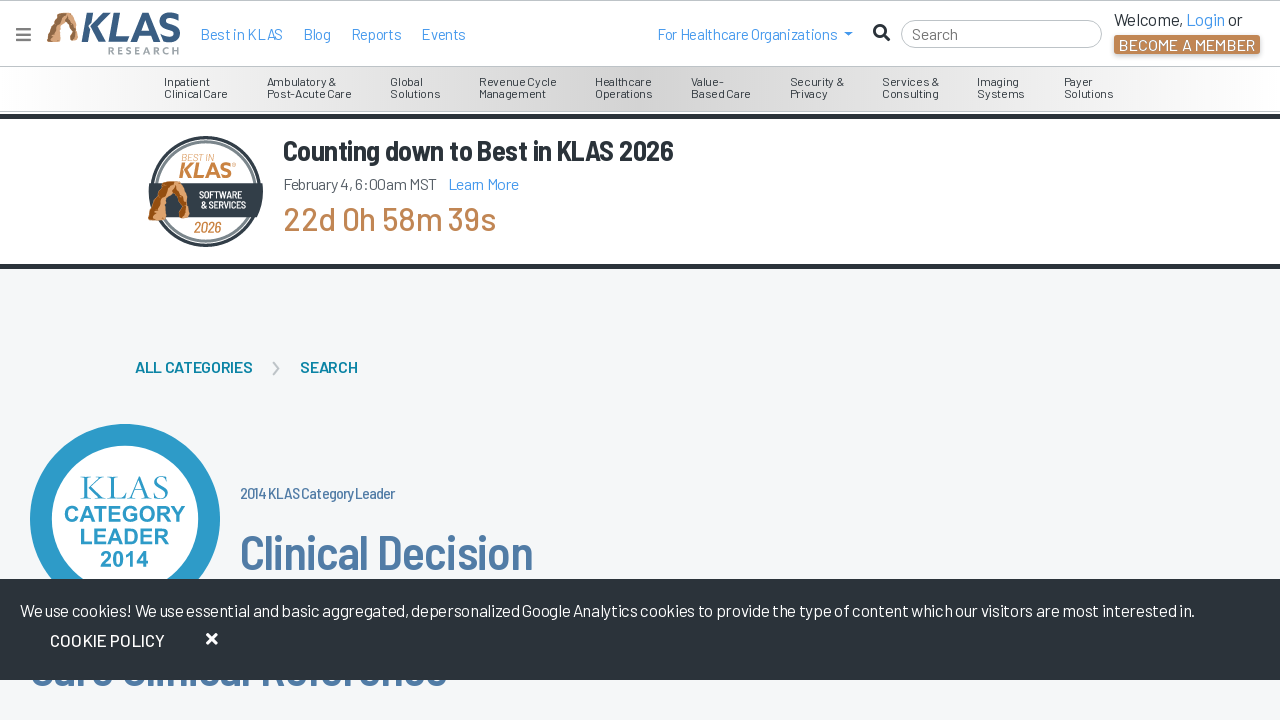

--- FILE ---
content_type: text/html; charset=utf-8
request_url: https://klasresearch.com/best-in-klas-ranking/clinical-decision-support-point-of-care-clinical-reference/2014/232
body_size: 474590
content:


<!DOCTYPE html>
<html xmlns="http://www.w3.org/1999/xhtml" lang="en" xml:lang="en">
<head>
    <title>2014 Category Leader Clinical Decision Support - Point of Care Clinical Reference </title>


    <meta name="title" content="2014 Category Leader Clinical Decision Support - Point of Care Clinical Reference " />
    <meta name="description" content="See the 2014 Clinical Decision Support - Point of Care Clinical Reference   Best in KLAS Rankings according to Health IT professionals. Find the best software systems for you." />
    <meta name="keywords" content="Clinical Decision Support - Point of Care Clinical Reference, Best In KLAS , 2014, Best Clinical Decision Support - Point of Care Clinical Reference, Review Clinical Decision Support - Point of Care Clinical Reference, Clinical Decision Support - Point of Care Clinical Reference Ranking, Clinical Decision Support - Point of Care Clinical ReferenceAwards, , VisualDx, Wolters Kluwer, EBSCO Information Services, EBSCO Information Services, IBM, Wolters Kluwer, Elsevier, Logical Images VisualDx (diagnostic decision support), Wolters Kluwer Lexicomp Online (drug reference), EBSCO Nursing Reference Center (nursing reference), EBSCO DynaMed (disease reference), Truven Health Analytics Micromedex Medication Management (drug reference), Wolters Kluwer UpToDate (disease reference), Elsevier Gold Standard Clinical Pharmacology (drug reference)" />
        <link rel="canonical" href="/best-in-klas-ranking/clinical-decision-support-point-of-care-clinical-reference/2024/232" />

    <meta http-equiv="x-ua-compatible" content="ie=edge">
    <meta name="viewport" content="width=device-width, initial-scale=1.0, shrink-to-fit=no">
    <meta name="author" content="KLAS Research" />
    <meta name="theme-color" content="#517CA6">
    <meta name="google-site-verification" content="GAOdekywnnaXWJlZK6KkquSHKv15rkLIMxsUXJ_txjc" />

        
        <!-- Google Tag Manager -->
        <script>
            (function (w, d, s, l, i) {
                w[l] = w[l] || []; w[l].push({
                    'gtm.start':
                        new Date().getTime(), event: 'gtm.js'
                }); var f = d.getElementsByTagName(s)[0],
                    j = d.createElement(s), dl = l != 'dataLayer' ? '&l=' + l : ''; j.async = true; j.src =
                        'https://www.googletagmanager.com/gtm.js?id=' + i + dl; f.parentNode.insertBefore(j, f);
            })(window, document, 'script', 'dataLayer', 'GTM-WWKG6FR');</script>
        <!-- End Google Tag Manager -->
    
    

    
    <!-- BrightEdge AutoPilot in footer -->
    <script async src="//cdn.bc0a.com/autopilot/f00000000266743/autopilot_sdk.js"></script>

    <link rel="DNS-prefetch" href="//fonts.googleapis.com" />
    <link rel="preconnect" href="https://fonts.googleapis.com" />
    <link rel="preconnect" href="https://fonts.gstatic.com" crossorigin>

    <link rel="shortcut icon" type="image/x-icon" href="https://klasresearch.com/favicon.ico">
	
    <link href="https://fonts.googleapis.com/css2?family=Barlow:ital,wght@0,100;0,200;0,300;0,400;0,500;0,600;0,700;0,800;0,900;1,100;1,200;1,300;1,400;1,500;1,600;1,700;1,800;1,900&display=swap" rel="stylesheet" media="all">
    <link href="https://fonts.googleapis.com/css2?family=Barlow+Semi+Condensed:ital,wght@0,100;0,200;0,300;0,400;0,500;0,600;0,700;0,800;0,900;1,100;1,200;1,300;1,400;1,500;1,600;1,700;1,800;1,900&display=swap" rel="stylesheet" media="all">
    <link href="https://fonts.googleapis.com/css2?family=Material+Symbols+Outlined:opsz,wght,FILL,GRAD@20..48,100..700,0..1,-50..200" rel="stylesheet" />
    <link href="https://fonts.googleapis.com/icon?family=Material+Icons" rel="stylesheet">

    <!--[if lt IE 10]>
        <script src="/lib/modernizr/modernizr.min.js" asp-append-version="true"></script>
    <![endif]-->
    <!--[if IE 9]>
        <link href="/lib/bootstrap-ie8/css/bootstrap-ie9.min.css" rel="stylesheet">
    <![endif]-->
    <!--[if lte IE 8]>
        <link href="/lib/bootstrap-ie8/css/bootstrap-ie8.min.css" rel="stylesheet">
    <![endif]-->
    <!--[if gte IE 9 | !IE ]><!-->
    <link async href="/lib/jqueryui/themes/smoothness/jquery-ui.min.css?v=juLRTcOFSJ0fp9SW3OFOULrl0SnHT17NId9sIQ6xXow" rel="stylesheet" />
    <link rel="stylesheet" href="/lib/twitter-bootstrap/css/bootstrap.min.css?v=YvdLHPgkqJ8DVUxjjnGVlMMJtNimJ6dYkowFFvp4kKs" media="all">
    <![endif]-->

    
    
        <link media="all" href="/css/klasresearch_new.min.css?v=r1i9Mu73JdpoQOIKIgWVgcmT_jwhqFBgItADgJ_2hwA" rel="stylesheet" media="all" />
    

    <script async src="https://kit.fontawesome.com/e26997948f.js" crossorigin="anonymous"></script>

    


    
    
        <link href="/css/klas_online_data.min.css?v=8U3QvPdEkcxnsrqC9gHpcVhEwgr-aXdGFt3FnlcUPgk" rel="stylesheet" />
    


    <link href="/css/ProductStatusException.min.css?v=HDmrbTQI1qYL4NcCUOQdqbbovkMVJ_h-T-EsjcSGp-c" rel="stylesheet" />


    <style>

        /*  body {
            overflow-x: hidden;
        }*/

        /*  @media(max-width: 1210px) {
            body {
                overflow-x: scroll;
            }
        }*/

        .popover {
            width: 2000px; /* This seems like a huge number but the popover doesn't become 2000px.  The Grading Scale popover, found in _BestInKlas2022.cshtml does, however, become wide enough for the content from #GradingScaleLegend-popover-content */
        }

        .cultureNew-color, .loyaltyNew-color, .productNew-color, .relationshipNew-color, .valueNew-color {
            color: #517CA6;
        }

        #SolutionsCompare {
            margin-top: 20px;
        }

        #BestInKlasPageNavigation {
            margin-top: 30px;
        }

        .best-in-klas-logo-main {
            height: 190px;
            float: left;
            margin-right: 20px;
        }

        .vendor-logo-BIK {
            max-height: 67px;
            max-width: 184px;
        }

        .new-line {
            display: block;
        }

        #TopThreeTrending {
            margin-top: 30px;
        }

        .bik-title {
            border-bottom: solid 1px #2B333A; /* Fallback color */
            border-bottom: solid 1px rgba(50, 50, 50, 0.2);
        }

        #bik-h2-title {
            margin: 0;
        }

        a:hover {
            text-decoration: none;
        }

        #RatedVendorsContainer {
            margin-top: 50px;
        }

        #AdditionalInsightsContainer {
            margin-top: 200px;
        }

        .container h2 {
            line-height: 19px;
            font-weight: 600;
            color: #444444;
        }

        #bik-current-year {
            font-size: 16px;
        }

        #BIK-Main-Title h5 {
            font-weight: 600;
        }

        .bik-latest-cover {
            width: 90px;
        }

        .bik-latest-cover-a {
            float: left;
        }

        .call-to-action {
            margin-top: 75px;
        }

        @media (max-width: 652px) {
            #bik-h1-title {
                margin-top: 0;
            }
        }

        @media (max-width: 473px) {
            #bik-h1-title {
                float: none;
                text-align: center;
            }

            .best-in-klas-logo-main {
                width: 100%;
            }

            .bik-latest-cover-a {
                float: none;
            }

            #RatedVendors {
                text-align: center;
            }

            #bik-side-column {
                text-align: center;
            }
        }

        .bik-nav-header {
            background-color: #C18654; /* fallback color */
            background-color: var(--klas-orange-2);
            border-radius: 5px;
            cursor: pointer;
            padding-bottom: 5px;
            padding-top: 5px;
        }

        .bik-nav {
            border: 1px solid #C18654; /* fallback color */
            border: 1px solid var(--klas-orange-2);
            border-top-left-radius: 6px;
            border-top-right-radius: 6px;
            border-bottom-left-radius: 6px;
            border-bottom-right-radius: 6px;
        }

        .best-in-klas-nav-header-logo {
            margin-bottom: -30px;
            margin-top: -40px;
            height: 65px;
        }

        .bik-nav-header-label {
            font-size: 22px;
        }

        #bik-nav-content {
            margin-top: 10px;
            padding: 10px;
        }

        .best-in-klas-nav-logo {
            height: 50px;
            padding-left: 5px;
        }

        .bik-nav-segment {
            color: #858D96; /* fallback color */
            color: var(--klas-gray-4);
        }

            .bik-nav-segment:hover {
                color: #FFC107;
            }

        .new-line {
            display: block;
        }

        .bik-nav-small {
            font-size: 65%;
        }

        .bik-nav a:hover {
            text-decoration: none;
        }

        #bik-chevron {
            margin-top: 2px;
            float: right;
            margin-right: 4px;
        }

        @media(max-width: 1199px) and (min-width: 992px) {
            .bik-nav-header-label {
                font-size: 16px;
            }
        }

        @media(max-width: 991px) and (min-width: 474px) {
            .bik-nav {
                width: 250px;
            }
        }

        @media(max-width: 473px) {
            .bik-nav {
                width: 100%;
            }
        }

        @media(max-width: 1025px) {
            .main-title.p-t-xl {
                padding-top: 40px;
            }

            .main-content {
                margin-top: 65px;
            }
        }

        @media(max-width: 767px) {
            .main-title.p-t-xl {
                padding-top: 0;
            }
        }

        @media(max-width: 767px) {
            .main-content {
                margin-top: 115px;
            }
        }

        @media(max-width: 599px) {
            .main-content {
                margin-top: 155px;
            }
        }
    </style>


</head>
<body>

<script type="text/javascript">
    // Use for Google analytics to determine user type
    // global variables used in the layout for logging provider and vendors.
    var _loginType = 0;
    // Use for Google analytics to determine user type
    // global variables used in the layout for logging provider and vendors.
    // This only logs the logged in user and not the person being impersonated
    var _loggedInUsersEmail = "";
    var _loggedInUsersOrgName = "logged out";
    // The ThirdPartyContactId is only the logged persons ID. Can't be impersonated.
    var _thirdPartyContactId = ""

    // distinguish between logged in users and logged out users in Google analytics
    var isLoggedIn = 'false';
    if (0 < _loginType) {
        isLoggedIn = 'true';
    }

    
    // Initalize the GA4 data layer
    window.dataLayer = window.dataLayer || [];

    // Add an event that gets executed when the page, including Google Tag Manager, is fully loaded    
    document.addEventListener("DOMContentLoaded", function() {
        // GA 4 monitors the data layer for changes. This should trigger the event to be sent to GA4

        // clear out the previous user_id and klas.user_loginType
        // 
         window.dataLayer.push({
            'klas_user_id': null,
            'klas.user_loginType': null,
        });

         // Push the new user_id and klas.user_loginType to the data layer. This should trigger an event to be sent to Google Analytics 4.
         window.dataLayer.push({
            'klas_user_id': _thirdPartyContactId,
            'klas.user_loginType': _loginType,
        });

    });


</script>


<style type="text/css">
    .access-indicator-tablet {
        vertical-align: middle;
        height: 92px;
        width: 223px;
        margin: 0;
        text-align: center;
        padding-top: 32px;
        margin-top: -22px;
    }

        .access-indicator-tablet .access-indicator-tablet-text {
            display: inline-block;
            margin-top: 16px;
        }


    .klas-segment-menu {
        float: left;
        display: inline-block;
    }

    ul.nav li.open a {
        color: white !important;
    }

    ul.nav ul.dropdown-menu li a {
        color: #C18654 !important;
    }

        ul.nav ul.dropdown-menu li a:hover, ul.nav ul.dropdown-menu li a:focus {
            color: white !important;
        }

    ul.nav.nav-pills li.mobile-menu-item a:hover, ul.nav.nav-pills li.mobile-menu-item a:focus {
        color: #004876;
        color: rgba(0,72,118,1);
        background-color: #000000;
        background-color: rgba(0,0,0,0);
    }

    ul.nav.nav-pills ul.dropdown-menu li a:hover, ul.nav.nav-pills ul.dropdown-menu li a:focus {
        background-color: #C18654;
    }

    @media (min-width: 768px) and (max-width: 1024px) {
        .klas-navigation-menu {
            float: right;
            display: inline-block;
            width: 223px;
        }
    }

    div.navbar ul, div.navbar ol {
        list-style: none;
    }

    ul#ulLoggedInNav {
        margin-right: 40px;
        /*margin-top: 16px;*/
    }

        ul#ulLoggedInNav svg, ul#ulLoggedInNav i {
            color: #004876; /* fallback color */
            color: rgba(0,72,118,1);
            margin-right: 2px;
        }

        ul#ulLoggedInNav li {
            margin-right: -10px;
        }

    .navbar-nav > li > a:hover, .navbar-nav > li > a:focus {
        color: #004876 !important; /* fallback color */
        color: rgba(0,72,118,1) !important;
    }

    /*heading styles*/
    #accordionMenu h3 {
        margin: 0;
        border-radius: 0;
        font-size: 12px;
        line-height: 34px;
        padding: 0 10px;
        cursor: pointer;
    }
        /*heading hover effect*/
        /*#accordionMenu h3:hover {
                        text-shadow: 0 2px 0px rgba(0, 0, 0, 0.7);
                    }*/
        /*iconfont styles*/
        #accordionMenu h3 span {
            font-size: 13px;
            margin-right: 10px;
            font-weight: 400;
        }
    /*list items*/
    #accordionMenu li {
        list-style-type: none;
    }
    /*links*/
    #accordionMenu ul ul li span {
        text-decoration: none;
        line-height: 27px;
        display: inline;
        padding: 0 15px;
        /*transition for smooth hover animation*/
        transition: all 0.15s;
    }

    /*Lets hide the non active LIs by default*/
    #accordionMenu ul ul {
        display: none;
    }

    #accordionMenu li.active ul {
        display: inline-block;
    }

    #accordionMenu .right h5, .right h5, .right .h5 {
        font-size: 18px;
    }

    .report-info .h5 {
        width: 175px;
        height: 50px;
    }

    .right p {
        font-size: 12px;
    }

    .right a {
        border-bottom: 1px solid #BDC3C7; /* fallback color */
        border-bottom: 1px solid var(--klas-gray-6);
    }

    .right .featured-report {
        font-size: 12px;
        font-weight: 400;
        padding: 2px 15px;
    }

    .right .segment-info {
        border-bottom: 1px solid #BDC3C7; /* fallback color */
        border-bottom: 1px solid var(--klas-gray-6);
        height: 160px;
        margin-bottom: 15px;
        padding-bottom: 15px;
    }

    .right .cover-container {
        overflow: hidden;
        float: right;
        width: 165px;
        height: 220px;
        margin: -96px -15px -110px 0;
        /* border-radius: 0 0 3px 0; */
    }

        .right .cover-container img {
            /*width:166px;*/
            -ms-transform: rotate(-7deg); /* IE 9 */
            -webkit-transform: rotate(-7deg); /* Chrome, Safari, Opera */
            transform: rotate(-7deg);
            margin: 38px 0 0 15px;
            box-shadow: 1px 4px 14px #000000;
            box-shadow: 1px 4px 14px rgba(0, 0, 0, .5);
        }

    .report-banner a:hover {
        color: #2B333A;
    }

    .navbar .navbar-brand {
        min-height: 25px !important;
        height: 38px;
    }
</style>

<div id="KLASHelp" style="display: none;">
    <div id="HelpArrow"></div>
    <div id="HelpClose"></div>
    <div id="HelpText"></div>
</div>

<div class="nonProductionWarning noPrint" style="display: none;">
    Please note you are currently viewing a DEVELOPMENT [qa] box.
</div>


<!--[if IE 8]>

<![endif]-->
<!--[if lt IE 9]>

    <div style='border: 1px solid #F7941D; background-color: #FEEFDA; text-align: center; clear: both; height: 75px; position: relative; top: 116px;'>
        <div style='position: absolute; right: 3px; top: 3px; font-family: courier new; font-weight: bold;'>
            <a href='javascript:void(0);' onclick='javascript:this.parentNode.parentNode.style.display="none"; return false;'>
                <img src='/files/archive//files/archive/images/research/iebanner/ie6nomore-cornerx.jpg' style='border: none;' alt='Close this notice'/>
            </a>
        </div>
        <div style='width: 780px; margin: 0 auto; text-align: left; padding: 0; overflow: hidden; color: black;'>
            <div style='width: 75px; float: left;'>
                <img src='/files/archive/images/research/iebanner/ie6nomore-warning.jpg' alt='Warning!'/>
            </div>
            <div style='width: 400px; float: left; font-family: Arial, sans-serif;'>
                <div style='font-size: 14px; font-weight: bold; margin-top: 12px;'>
                    You are using an outdated and unsupported browser
                </div>
                <div style='font-size: 12px; margin-top: 6px; line-height: 12px;'>
                    Some features such as <b>online reports</b> may not work, please upgrade to a newer web browser.
                </div>
            </div>
            <div style='width: 75px; float: left;'>
                <a href='http://www.google.com/chrome' target='_blank'>
                    <img src='/files/archive/images/research/iebanner/chrome.jpg' style='border: none;' alt='Get Google Chrome'/>
                </a>
            </div>
            <div style='width: 75px; float: left;'>
                <a href='http://www.firefox.com' target='_blank'>
                    <img src='/files/archive/images/research/iebanner/firefox.jpg' style='border: none;' alt='Get Firefox'/>
                </a>
            </div>
            <div style='width: 73px; float: left;'>
                <a href='http://www.apple.com/safari/download/' target='_blank'>
                    <img src='/files/archive/images/research/iebanner/safari.jpg' style='border: none;' alt='Get Safari'/>
                </a>
            </div>
            <div style='width: 75px; float: left;'>
                <a href='http://www.browserforthebetter.com/download.html' target='_blank'>
                    <img src='/files/archive/images/research/iebanner/ie.jpg' style='border: none;' alt='Get Internet Explorer'/>
                </a>
            </div>
        </div>
    </div>
<![endif]-->
<!-- Fixed navbar -->


<style>
    .menuTransitionContainer {
        height: calc(100% - 3em);
    }

    .navbar-nav .dropdown-menu > li > a:hover
    {
        background-color: #e9ecef !important;
        color: #c18654 !important;
    }

    .navbar-nav .dropdown-menu > li > a:focus
    {
        background-color: #e9ecef !important;
        color: #c18654 !important;
    }
   
    .modal-dialog {
        max-width:400px;

</style>

<nav class="navbar fixed-top navbar-expand-md white-bg d-block">
    
    <div id="menuMainContent">
        <div class="place-flex-items-center">
            <button data-testid="HamburgerMenuButton" onclick="closeMegaHamburgerMenu()" type="button" class="navbar-toggle collapsed" aria-expanded="false" aria-label="Toggle navigation">
                <i class="fas fa-bars" style="color: gray;"></i>
            </button>
            <a href="https://engage.klasresearch.com" aria-label="KLAS Home Page" data-testid="NavBrandLogoAnchor">
                <div>
                    <img id="navBrandLogoImage" data-testid="NavBrandLogoImage" class="m-l-sm" width="133" height="45" src="/images/klas-logos/klas-color-logo.svg" alt="KLAS logo" />
                </div>
            </a>

            <ul class="p-l-sm place-flex-items-center nav navbar-nav d-lg-flex d-none">

                    <li>
                        <a class="white-hover" href="/report/2025-best-in-klas-awards-software-and-services/3621">Best in KLAS</a>
                    </li>
                <li>
                    <a class="white-hover" href="https://engage.klasresearch.com/blogs/">Blog</a>
                </li>                
                <li>
                    <a class="white-hover" href="/reports">Reports</a>
                </li>
                <li>
                    <a class="white-hover" href="https://engage.klasresearch.com/klas-events/">Events</a>
                </li>
            </ul>
        </div>

        <div id="rightSideMenuLoggedOut" class="place-flex-items-center ml-auto d-flex">
            <div class="nav navbar-nav place-flex-items-center p-r-sm d-lg-flex d-none">
                <li class="dropdown mobile-menu-item">
                    <a class="dropdown-toggle" href="javascript:void(0);" role="button" id="dropdownMenuLink1" data-bs-toggle="dropdown" aria-expanded="false"><span>For&nbsp;</span><span class="hidden-xs hidden-sm">Healthcare Organizations&nbsp;</span></a>
                    <ul class="dropdown-menu" aria-labelledby="dropdownMenuLink1">
                        <li><a href="https://engage.klasresearch.com/healthcare-it-insights/" target="_blank" rel="noopener">Healthcare IT Insights</a></li>
                        <li><a href="https://engage.klasresearch.com/klas-arch-collaborative/" target="_blank" rel="noopener">Arch Collaborative</a></li>
                        <li><a href="https://engage.klasresearch.com/klas-k2-collaborative/" target="_blank" rel="noopener">K2 Collaborative</a></li>
                        <li><a href="https://engage.klasresearch.com/klas-consulting/" target="_blank" rel="noopener">Consulting</a></li>
                    </ul>
                </li>
            </div>
            <form autocomplete="off" id="navbarSearchForm" class="place-flex-items-center" onsubmit="return false;">
                <i class="fas fa-search place-flex-items-center d-block"></i>
                <input class="menu-search m-r-sm-lg black" type="search" placeholder="Search" id="navbarSearchInput" autocomplete="off" aria-label="Search" />
            </form>
            <ul class="nav navbar-nav place-flex-items-center d-lg-flex d-none">
                <li class="p-r-md d-md-block d-none">
                    <div style="margin-top: -5px;">
                        Welcome, <a id="menuLoginDropDownButton" onclick="loginMenuBar()" href="javascript:void(0);" role="button" class="login-ga">Login</a> or
                    </div>
                    <button id="menuCreateDropDownButtonLarge" data-bs-toggle="modal" data-bs-target="#becomeAMemberModal" class="create-account-ga btn btn-dark">Become a Member</button>
                </li>
            </ul>
        </div>

    </div>
    <div id="megaMenu">

<style type="text/css">

    #accessIndicator {
        z-index: 1065;
    }

    .access-indicator {
        display: block;
        padding: 12px;
        min-height: 42px;
    }

    .access-indicator a {
        color: #FFFFFF;
        margin-left: 15px;
    }

    @media (min-width: 426px) {
        .access-indicator {
            display: inline-block;
            padding: 15px 18px;
        }
    }

    @media (min-width: 1024px) {
        .access-indicator {
            display: inline-block;
            padding: 12px 18px;
        }
    }

    #accessIndicator .navbar-nav {
        float: none;
        display: inline-block;
    }

    .klas-mega-menu {
        border-bottom: 1px solid #BDC3C7; /* fallback color */
        border-bottom: 1px solid var(--klas-gray-6);
        margin-top: -46px;
    }

    .klas-mega-menu div.menu-wrapper {
        display: inline-block;
        padding: 4px 10px 2px;
        vertical-align: middle;
        text-align: center;
        height: 47px;
        margin: -3px 0 0 -2px;
    }

    .klas-mega-menu a:hover, .klas-mega-menu a:focus {
        text-decoration: none;
    }



    .klas-menu-icon {
        font-size: 22px;
        display: inline-block;
        vertical-align: middle;
        padding: 3px 6px 0 3px;
        text-align: center;
    }

    .klas-menu-icon .fa-user-md {
        font-size: 26px;
    }

    .klas-menu-icon .icon-coins, .klas-menu-icon .fa-users {
        font-size: 20px;
    }

    .klas-menu-icon .fa-comments {
        font-size: 25px;
    }

    .klas-menu-icon .fa-dollar-sign {
        font-weight: 900;
    }

    .klas-menu-text {
        display: inline-block;
        vertical-align: middle;
        padding: 3px;
        text-align: left;
        font-size: 12px;
        line-height: 12px;
        margin-top: 4px;
    }

    .menu-wrapper .megamenu {
        padding: 20px 0;
        font-size: 14px;
        text-align: left;
        list-style: none;
        background-color: #ffffff; /* fallback color */
        background-color: var(--klas-gray-9-white);
        -webkit-background-clip: inherit;
        -ms-background-clip: inherit;
        background-clip: inherit;
        border-bottom: 1px solid #BDC3C7; /* fallback color */
        border-bottom: 1px solid var(--klas-gray-6);
        -ms-border-radius: 0 0 4px 4px;
        border-radius: 0 0 4px 4px;
        -webkit-box-shadow: none;
        -ms-box-shadow: none;
        box-shadow: none;
        margin-top: 0;
    }

    .klas-mega-menu .megamenu .left {
        border-right: 1px solid #BDC3C7; /* fallback color */
        border-right: 1px solid var(--klas-gray-6);
    }

    .megamenu .dropdown-menu table td{
        vertical-align: top;
    }

    .menu-left-align .dropdown-menu {
        margin: 0 -3000px -100px 0;
    }

    .menu-middle-align .dropdown-menu {
        margin: 0 -2000px -100px 0;
    }

    .menu-right-align .dropdown-menu {
        margin: 0 -600px 0 -200px;
    }

    .menu-bookmarks-desktop { 
        padding: 18px;
        font-size: 12px;
    }

    .segment-menu-item svg {
        display: none;
    }

    

    .segment-menu-item:hover svg {
        font-size: 20px;
        color: inherit;
        margin-left: -3px;
        padding-top: 6px;
        display: inline-block;
    }

    .segment-menu-item a {
        font-size: 12px;
        line-height: 1.2;
    }

    .segment-menu-item:hover a {
        font-size: 14px;
        line-height: 1.2;
    }
    
    .megamenu .left {
        width: 266px;
    }
    
    .access-indicator .fa, .access-indicator .icon {
        font-size: 16px;
    }

    .banner-description {
        -webkit-box-orient: vertical;
        margin-bottom: 5px;
        overflow: hidden;
    }


    .banner-description p:first-of-type {
        overflow: hidden;
        height: 66px;
        display: -webkit-box;
        -webkit-line-clamp: 5;
        -webkit-box-orient: vertical;
    }

    .report-title-3-lines {
        overflow: hidden;
        height: 58px !important;
        display: -webkit-box;
        -webkit-line-clamp: 3;
        -webkit-box-orient: vertical;
    }

    .segment-info span.btn.btn-primary.btn-fade.btn-sm {
        margin-top: -13px;
    }
    

    .access-indicator{
        display:inline-block!important;
    }
    .klas-navigation-menu .nav li{
        display:inline-block;
    }
    .klas-navigation-menu{
        background-color:transparent;
        margin:-2px -35px 0 0;
        padding:0;
        /*width:auto;*/
    }
    

    #ulLoggedOutNav{ margin-top:-63px; }
</style>



<!--[if lt IE 9]>
    <style>
    .menu-wrapper .megamenu, .dropdown.megamenu{
        top:35px !important;
    }
    </style>
  <![endif]-->




<div id="accessIndicator" class="menuGrayGradient d-md-block d-none">
    <!-- this is the nav bar start -->
    <div class="container-smooth">
        <div class="access-indicator">
        </div>


            <div class="klas-mega-menu d-md-block d-none text-center">
                    <div class="menu-wrapper dropdown menu-left-align employee-hov">

                        <span class="dropdown-toggle employee" data-bs-toggle="dropdown"><span class="klas-menu-text">Inpatient <br/>Clinical Care</span></span>
                        <div class="dropdown-menu megamenu employee">
                            <table>
                                <tr>
                                    <td class="left" valign="top">
                                            <div class="ecosystem-menu-item employee-hov p-l-md p-r-md" data-menu-id="1" data-menu-child-id="2">
                                                <i class="fas fa-caret-right selected-nav"></i>
                                                    <span class="link-with-report" data-menu-id="1" data-menu-child-id="2">EHR Solutions</span>
                                            </div>
                                            <div class="ecosystem-menu-item  p-l-md p-r-md" data-menu-id="1" data-menu-child-id="4">
                                                <i class="fas fa-caret-right selected-nav"></i>
                                                    <span class="link-with-report" data-menu-id="1" data-menu-child-id="4">Pharmacy Solutions</span>
                                            </div>
                                            <div class="ecosystem-menu-item  p-l-md p-r-md" data-menu-id="1" data-menu-child-id="5">
                                                <i class="fas fa-caret-right selected-nav"></i>
                                                    <span class="link-with-report" data-menu-id="1" data-menu-child-id="5">Clinical Care Support Tools</span>
                                            </div>
                                            <div class="ecosystem-menu-item  p-l-md p-r-md" data-menu-id="1" data-menu-child-id="6">
                                                <i class="fas fa-caret-right selected-nav"></i>
                                                    <span class="link-with-report" data-menu-id="1" data-menu-child-id="6">Interoperability &amp; Middleware</span>
                                            </div>
                                    </td>
                                    <td valign="top">
                                            <div class="segment-subitems " data-menu-id="1" data-menu-child-id="2">
                                                    <div class="segment-menu-item p-l-md p-r-md" data-menu-child-id="19">
                                                        <i class="fas fa-angle-right"></i>
                                                        <a href="/compare/acute-care-ehr-and-patient-accounting/501" class="link-with-report" data-testid="MsMenuItemAnchor" data-menu-id="1" data-menu-child-id="19">Acute Care EHR &amp; Patient Accounting</a>
                                                    </div>
                                                    <div class="segment-menu-item p-l-md p-r-md" data-menu-child-id="21">
                                                        <i class="fas fa-angle-right"></i>
                                                        <a href="/compare/acute-care-ehr-global/237" class="link-with-report" data-testid="MsMenuItemAnchor" data-menu-id="1" data-menu-child-id="21">Acute Care EHR (Global)</a>
                                                    </div>
                                                    <div class="segment-menu-item p-l-md p-r-md" data-menu-child-id="24">
                                                        <i class="fas fa-angle-right"></i>
                                                        <a href="/compare/ambient-speech/487" class="link-with-report" data-testid="MsMenuItemAnchor" data-menu-id="1" data-menu-child-id="24">Ambient Speech</a>
                                                    </div>
                                                    <div class="segment-menu-item p-l-md p-r-md" data-menu-child-id="36">
                                                        <i class="fas fa-angle-right"></i>
                                                        <a href="/compare/application-hosting/295" class="link-with-report" data-testid="MsMenuItemAnchor" data-menu-id="1" data-menu-child-id="36">Application Hosting</a>
                                                    </div>
                                                    <div class="segment-menu-item p-l-md p-r-md" data-menu-child-id="73">
                                                        <i class="fas fa-angle-right"></i>
                                                        <a href="/compare/data-archiving/355" class="link-with-report" data-testid="MsMenuItemAnchor" data-menu-id="1" data-menu-child-id="73">Data Archiving</a>
                                                    </div>
                                                    <div class="segment-menu-item p-l-md p-r-md" data-menu-child-id="92">
                                                        <i class="fas fa-angle-right"></i>
                                                        <a href="/compare/enterprise-software-suite-solutions/197" class="link-with-report" data-testid="MsMenuItemAnchor" data-menu-id="1" data-menu-child-id="92">Enterprise Software Suite Solutions</a>
                                                    </div>
                                                    <div class="segment-menu-item p-l-md p-r-md" data-menu-child-id="104">
                                                        <i class="fas fa-angle-right"></i>
                                                        <a href="/compare/go-live-support/247" class="link-with-report" data-testid="MsMenuItemAnchor" data-menu-id="1" data-menu-child-id="104">Go-Live Support</a>
                                                    </div>
                                                    <div class="segment-menu-item p-l-md p-r-md" data-menu-child-id="113">
                                                        <i class="fas fa-angle-right"></i>
                                                        <a href="/compare/hit-core-clinical-implementation-leadership/292" class="link-with-report" data-testid="MsMenuItemAnchor" data-menu-id="1" data-menu-child-id="113">HIT Core Clinical Implementation Leadership</a>
                                                    </div>
                                            </div>
                                            <div class="segment-subitems d-none" data-menu-id="1" data-menu-child-id="4">
                                                    <div class="segment-menu-item p-l-md p-r-md" data-menu-child-id="16">
                                                        <i class="fas fa-angle-right"></i>
                                                        <a href="/compare/340b-management-systems/255" class="link-with-report" data-testid="MsMenuItemAnchor" data-menu-id="1" data-menu-child-id="16">340B Management Systems</a>
                                                    </div>
                                                    <div class="segment-menu-item p-l-md p-r-md" data-menu-child-id="38">
                                                        <i class="fas fa-angle-right"></i>
                                                        <a href="/compare/automated-dispensing-cabinets/25" class="link-with-report" data-testid="MsMenuItemAnchor" data-menu-id="1" data-menu-child-id="38">Automated Dispensing Cabinets</a>
                                                    </div>
                                                    <div class="segment-menu-item p-l-md p-r-md" data-menu-child-id="81">
                                                        <i class="fas fa-angle-right"></i>
                                                        <a href="/compare/drug-diversion-monitoring/365" class="link-with-report" data-testid="MsMenuItemAnchor" data-menu-id="1" data-menu-child-id="81">Drug Diversion Monitoring</a>
                                                    </div>
                                                    <div class="segment-menu-item p-l-md p-r-md" data-menu-child-id="132">
                                                        <i class="fas fa-angle-right"></i>
                                                        <a href="/compare/iv-workflow-management/196" class="link-with-report" data-testid="MsMenuItemAnchor" data-menu-id="1" data-menu-child-id="132">IV Workflow Management</a>
                                                    </div>
                                                    <div class="segment-menu-item p-l-md p-r-md" data-menu-child-id="136">
                                                        <i class="fas fa-angle-right"></i>
                                                        <a href="/compare/medication-inventory-management/326" class="link-with-report" data-testid="MsMenuItemAnchor" data-menu-id="1" data-menu-child-id="136">Medication Inventory Management</a>
                                                    </div>
                                                    <div class="segment-menu-item p-l-md p-r-md" data-menu-child-id="178">
                                                        <i class="fas fa-angle-right"></i>
                                                        <a href="/compare/purchasing-optimization-analytics/482" class="link-with-report" data-testid="MsMenuItemAnchor" data-menu-id="1" data-menu-child-id="178">Purchasing Optimization Analytics</a>
                                                    </div>
                                                    <div class="segment-menu-item p-l-md p-r-md" data-menu-child-id="199">
                                                        <i class="fas fa-angle-right"></i>
                                                        <a href="/compare/smart-pumps/124" class="link-with-report" data-testid="MsMenuItemAnchor" data-menu-id="1" data-menu-child-id="199">Smart Pumps</a>
                                                    </div>
                                            </div>
                                            <div class="segment-subitems d-none" data-menu-id="1" data-menu-child-id="5">
                                                    <div class="segment-menu-item p-l-md p-r-md" data-menu-child-id="53">
                                                        <i class="fas fa-angle-right"></i>
                                                        <a href="/compare/clinical-communications/285" class="link-with-report" data-testid="MsMenuItemAnchor" data-menu-id="1" data-menu-child-id="53">Clinical Communications</a>
                                                    </div>
                                                    <div class="segment-menu-item p-l-md p-r-md" data-menu-child-id="54">
                                                        <i class="fas fa-angle-right"></i>
                                                        <a href="/compare/clinical-decision-support-point-of-care-disease-reference/506" class="link-with-report" data-testid="MsMenuItemAnchor" data-menu-id="1" data-menu-child-id="54">Clinical Decision Support: Point-of-Care Disease Reference</a>
                                                    </div>
                                                    <div class="segment-menu-item p-l-md p-r-md" data-menu-child-id="55">
                                                        <i class="fas fa-angle-right"></i>
                                                        <a href="/compare/clinical-decision-support-point-of-care-drug-reference/509" class="link-with-report" data-testid="MsMenuItemAnchor" data-menu-id="1" data-menu-child-id="55">Clinical Decision Support: Point-of-Care Drug Reference</a>
                                                    </div>
                                                    <div class="segment-menu-item p-l-md p-r-md" data-menu-child-id="57">
                                                        <i class="fas fa-angle-right"></i>
                                                        <a href="/compare/clinician-digital-workflow/486" class="link-with-report" data-testid="MsMenuItemAnchor" data-menu-id="1" data-menu-child-id="57">Clinician Digital Workflow</a>
                                                    </div>
                                                    <div class="segment-menu-item p-l-md p-r-md" data-menu-child-id="123">
                                                        <i class="fas fa-angle-right"></i>
                                                        <a href="/compare/infection-control-and-monitoring/166" class="link-with-report" data-testid="MsMenuItemAnchor" data-menu-id="1" data-menu-child-id="123">Infection Control &amp; Monitoring</a>
                                                    </div>
                                                    <div class="segment-menu-item p-l-md p-r-md" data-menu-child-id="126">
                                                        <i class="fas fa-angle-right"></i>
                                                        <a href="/compare/interactive-patient-systems/167" class="link-with-report" data-testid="MsMenuItemAnchor" data-menu-id="1" data-menu-child-id="126">Interactive Patient Systems</a>
                                                    </div>
                                                    <div class="segment-menu-item p-l-md p-r-md" data-menu-child-id="155">
                                                        <i class="fas fa-angle-right"></i>
                                                        <a href="/compare/patient-flow/84" class="link-with-report" data-testid="MsMenuItemAnchor" data-menu-id="1" data-menu-child-id="155">Patient Flow</a>
                                                    </div>
                                                    <div class="segment-menu-item p-l-md p-r-md" data-menu-child-id="168">
                                                        <i class="fas fa-angle-right"></i>
                                                        <a href="/compare/pharmacy-surveillance/233" class="link-with-report" data-testid="MsMenuItemAnchor" data-menu-id="1" data-menu-child-id="168">Pharmacy Surveillance</a>
                                                    </div>
                                            </div>
                                            <div class="segment-subitems d-none" data-menu-id="1" data-menu-child-id="6">
                                                    <div class="segment-menu-item p-l-md p-r-md" data-menu-child-id="125">
                                                        <i class="fas fa-angle-right"></i>
                                                        <a href="/compare/integration-engines/19" class="link-with-report" data-testid="MsMenuItemAnchor" data-menu-id="1" data-menu-child-id="125">Integration Engines</a>
                                                    </div>
                                                    <div class="segment-menu-item p-l-md p-r-md" data-menu-child-id="129">
                                                        <i class="fas fa-angle-right"></i>
                                                        <a href="/compare/interoperability-other-validated-software/472" class="link-with-report" data-testid="MsMenuItemAnchor" data-menu-id="1" data-menu-child-id="129">Interoperability: Other Validated Software</a>
                                                    </div>
                                            </div>
                                    </td>
                                </tr>
                            </table>
                        </div>
                    </div>
                    <div class="menu-wrapper dropdown menu-left-align employee-hov">

                        <span class="dropdown-toggle employee" data-bs-toggle="dropdown"><span class="klas-menu-text">Ambulatory & <br/>Post-Acute Care</span></span>
                        <div class="dropdown-menu megamenu employee">
                            <table>
                                <tr>
                                    <td class="left" valign="top">
                                            <div class="ecosystem-menu-item employee-hov p-l-md p-r-md" data-menu-id="2" data-menu-child-id="11">
                                                <i class="fas fa-caret-right selected-nav"></i>
                                                    <span class="link-with-report" data-menu-id="2" data-menu-child-id="11">Physician Practice Solutions</span>
                                            </div>
                                            <div class="ecosystem-menu-item  p-l-md p-r-md" data-menu-id="2" data-menu-child-id="12">
                                                <i class="fas fa-caret-right selected-nav"></i>
                                                    <span class="link-with-report" data-menu-id="2" data-menu-child-id="12">Post-Acute Care Solutions</span>
                                            </div>
                                            <div class="ecosystem-menu-item  p-l-md p-r-md" data-menu-id="2" data-menu-child-id="234">
                                                <i class="fas fa-caret-right selected-nav"></i>
                                                    <span class="link-with-report" data-menu-id="2" data-menu-child-id="234">Behavioral Health</span>
                                            </div>
                                    </td>
                                    <td valign="top">
                                            <div class="segment-subitems " data-menu-id="2" data-menu-child-id="11">
                                                    <div class="segment-menu-item p-l-md p-r-md" data-menu-child-id="27">
                                                        <i class="fas fa-angle-right"></i>
                                                        <a href="/compare/ambulatory-ehr/3" class="link-with-report" data-testid="MsMenuItemAnchor" data-menu-id="2" data-menu-child-id="27">Ambulatory EHR</a>
                                                    </div>
                                                    <div class="segment-menu-item p-l-md p-r-md" data-menu-child-id="28">
                                                        <i class="fas fa-angle-right"></i>
                                                        <a href="/compare/ambulatory-ophthalmology-solutions/455" class="link-with-report" data-testid="MsMenuItemAnchor" data-menu-id="2" data-menu-child-id="28">Ambulatory Ophthalmology Solutions</a>
                                                    </div>
                                                    <div class="segment-menu-item p-l-md p-r-md" data-menu-child-id="29">
                                                        <i class="fas fa-angle-right"></i>
                                                        <a href="/compare/ambulatory-pediatric-solutions/453" class="link-with-report" data-testid="MsMenuItemAnchor" data-menu-id="2" data-menu-child-id="29">Ambulatory Pediatric Solutions</a>
                                                    </div>
                                                    <div class="segment-menu-item p-l-md p-r-md" data-menu-child-id="30">
                                                        <i class="fas fa-angle-right"></i>
                                                        <a href="/compare/ambulatory-plastic-surgery-solutions/521" class="link-with-report" data-testid="MsMenuItemAnchor" data-menu-id="2" data-menu-child-id="30">Ambulatory Plastic Surgery Solutions</a>
                                                    </div>
                                                    <div class="segment-menu-item p-l-md p-r-md" data-menu-child-id="31">
                                                        <i class="fas fa-angle-right"></i>
                                                        <a href="/compare/ambulatory-rcm-services-ehr-agnostic/474" class="link-with-report" data-testid="MsMenuItemAnchor" data-menu-id="2" data-menu-child-id="31">Ambulatory RCM Services: EHR-Agnostic</a>
                                                    </div>
                                                    <div class="segment-menu-item p-l-md p-r-md" data-menu-child-id="32">
                                                        <i class="fas fa-angle-right"></i>
                                                        <a href="/compare/ambulatory-rcm-services-ehr-associated/60" class="link-with-report" data-testid="MsMenuItemAnchor" data-menu-id="2" data-menu-child-id="32">Ambulatory RCM Services: EHR-Associated</a>
                                                    </div>
                                                    <div class="segment-menu-item p-l-md p-r-md" data-menu-child-id="33">
                                                        <i class="fas fa-angle-right"></i>
                                                        <a href="/compare/ambulatory-specialty-ehr/368" class="link-with-report" data-testid="MsMenuItemAnchor" data-menu-id="2" data-menu-child-id="33">Ambulatory Specialty EHR</a>
                                                    </div>
                                                    <div class="segment-menu-item p-l-md p-r-md" data-menu-child-id="34">
                                                        <i class="fas fa-angle-right"></i>
                                                        <a href="/compare/ambulatory-surgery-center-solutions/334" class="link-with-report" data-testid="MsMenuItemAnchor" data-menu-id="2" data-menu-child-id="34">Ambulatory Surgery Center Solutions</a>
                                                    </div>
                                                    <div class="segment-menu-item p-l-md p-r-md" data-menu-child-id="58">
                                                        <i class="fas fa-angle-right"></i>
                                                        <a href="/compare/clinician-digital-workflow/486" class="link-with-report" data-testid="MsMenuItemAnchor" data-menu-id="2" data-menu-child-id="58">Clinician Digital Workflow</a>
                                                    </div>
                                                    <div class="segment-menu-item p-l-md p-r-md" data-menu-child-id="157">
                                                        <i class="fas fa-angle-right"></i>
                                                        <a href="/compare/patient-intake-management/341" class="link-with-report" data-testid="MsMenuItemAnchor" data-menu-id="2" data-menu-child-id="157">Patient Intake Management</a>
                                                    </div>
                                                    <div class="segment-menu-item p-l-md p-r-md" data-menu-child-id="159">
                                                        <i class="fas fa-angle-right"></i>
                                                        <a href="/compare/patient-portals/125" class="link-with-report" data-testid="MsMenuItemAnchor" data-menu-id="2" data-menu-child-id="159">Patient Portals</a>
                                                    </div>
                                                    <div class="segment-menu-item p-l-md p-r-md" data-menu-child-id="174">
                                                        <i class="fas fa-angle-right"></i>
                                                        <a href="/compare/practice-management/2" class="link-with-report" data-testid="MsMenuItemAnchor" data-menu-id="2" data-menu-child-id="174">Practice Management</a>
                                                    </div>
                                                    <div class="segment-menu-item p-l-md p-r-md" data-menu-child-id="198">
                                                        <i class="fas fa-angle-right"></i>
                                                        <a href="/compare/small-practice-ambulatory-ehr-pm-1-10-physicians/314" class="link-with-report" data-testid="MsMenuItemAnchor" data-menu-id="2" data-menu-child-id="198">Small Practice Ambulatory EHR/ PM</a>
                                                    </div>
                                                    <div class="segment-menu-item p-l-md p-r-md" data-menu-child-id="206">
                                                        <i class="fas fa-angle-right"></i>
                                                        <a href="/compare/therapy-rehab/349" class="link-with-report" data-testid="MsMenuItemAnchor" data-menu-id="2" data-menu-child-id="206">Therapy/Rehab</a>
                                                    </div>
                                            </div>
                                            <div class="segment-subitems d-none" data-menu-id="2" data-menu-child-id="12">
                                                    <div class="segment-menu-item p-l-md p-r-md" data-menu-child-id="116">
                                                        <i class="fas fa-angle-right"></i>
                                                        <a href="/compare/homecare-home-health/71" class="link-with-report" data-testid="MsMenuItemAnchor" data-menu-id="2" data-menu-child-id="116">Homecare: Home Health</a>
                                                    </div>
                                                    <div class="segment-menu-item p-l-md p-r-md" data-menu-child-id="117">
                                                        <i class="fas fa-angle-right"></i>
                                                        <a href="/compare/homecare-personal-care-services-and-private-duty-nursing/403" class="link-with-report" data-testid="MsMenuItemAnchor" data-menu-id="2" data-menu-child-id="117">Homecare: Personal Care Services &amp; Private Duty Nursing</a>
                                                    </div>
                                                    <div class="segment-menu-item p-l-md p-r-md" data-menu-child-id="118">
                                                        <i class="fas fa-angle-right"></i>
                                                        <a href="/compare/hospice/402" class="link-with-report" data-testid="MsMenuItemAnchor" data-menu-id="2" data-menu-child-id="118">Hospice</a>
                                                    </div>
                                                    <div class="segment-menu-item p-l-md p-r-md" data-menu-child-id="163">
                                                        <i class="fas fa-angle-right"></i>
                                                        <a href="/compare/patient-referral-management-and-analytics/475" class="link-with-report" data-testid="MsMenuItemAnchor" data-menu-id="2" data-menu-child-id="163">Patient Referral Management &amp; Analytics</a>
                                                    </div>
                                                    <div class="segment-menu-item p-l-md p-r-md" data-menu-child-id="172">
                                                        <i class="fas fa-angle-right"></i>
                                                        <a href="/compare/post-acute-care-patient-analytics/477" class="link-with-report" data-testid="MsMenuItemAnchor" data-menu-id="2" data-menu-child-id="172">Post-Acute Care Patient Analytics</a>
                                                    </div>
                                                    <div class="segment-menu-item p-l-md p-r-md" data-menu-child-id="195">
                                                        <i class="fas fa-angle-right"></i>
                                                        <a href="/compare/senior-living-assisted-living-and-memory-care/412" class="link-with-report" data-testid="MsMenuItemAnchor" data-menu-id="2" data-menu-child-id="195">Senior Living: Assisted Living &amp; Memory Care</a>
                                                    </div>
                                                    <div class="segment-menu-item p-l-md p-r-md" data-menu-child-id="197">
                                                        <i class="fas fa-angle-right"></i>
                                                        <a href="/compare/skilled-nursing-facilities-long-term-care/21" class="link-with-report" data-testid="MsMenuItemAnchor" data-menu-id="2" data-menu-child-id="197">Skilled Nursing Facilities/Long-Term Care</a>
                                                    </div>
                                            </div>
                                            <div class="segment-subitems d-none" data-menu-id="2" data-menu-child-id="234">
                                                    <div class="segment-menu-item p-l-md p-r-md" data-menu-child-id="26">
                                                        <i class="fas fa-angle-right"></i>
                                                        <a href="/compare/ambulatory-behavioral-health/36" class="link-with-report" data-testid="MsMenuItemAnchor" data-menu-id="2" data-menu-child-id="26">Ambulatory Behavioral Health</a>
                                                    </div>
                                            </div>
                                    </td>
                                </tr>
                            </table>
                        </div>
                    </div>
                    <div class="menu-wrapper dropdown menu-left-align employee-hov">

                        <span class="dropdown-toggle employee" data-bs-toggle="dropdown"><span class="klas-menu-text">Global <br/>Solutions</span></span>
                        <div class="dropdown-menu megamenu employee">
                            <table>
                                <tr>
                                    <td class="left" valign="top">
                                            <div class="ecosystem-menu-item employee-hov p-l-md p-r-md" data-menu-id="3" data-menu-child-id="102">
                                                <i class="fas fa-caret-right selected-nav"></i>
                                                    <span class="link-with-report" data-menu-id="3" data-menu-child-id="102">Global (Non-US)</span>
                                            </div>
                                    </td>
                                    <td valign="top">
                                            <div class="segment-subitems " data-menu-id="3" data-menu-child-id="102">
                                                    <div class="segment-menu-item p-l-md p-r-md" data-menu-child-id="22">
                                                        <i class="fas fa-angle-right"></i>
                                                        <a href="/compare/acute-care-ehr-global/237" class="link-with-report" data-testid="MsMenuItemAnchor" data-menu-id="3" data-menu-child-id="22">Acute Care EHR (Global)</a>
                                                    </div>
                                                    <div class="segment-menu-item p-l-md p-r-md" data-menu-child-id="78">
                                                        <i class="fas fa-angle-right"></i>
                                                        <a href="/compare/digital-pathology-global/406" class="link-with-report" data-testid="MsMenuItemAnchor" data-menu-id="3" data-menu-child-id="78">Digital Pathology (Global)</a>
                                                    </div>
                                                    <div class="segment-menu-item p-l-md p-r-md" data-menu-child-id="146">
                                                        <i class="fas fa-angle-right"></i>
                                                        <a href="/compare/pacs-global/240" class="link-with-report" data-testid="MsMenuItemAnchor" data-menu-id="3" data-menu-child-id="146">PACS (Global)</a>
                                                    </div>
                                                    <div class="segment-menu-item p-l-md p-r-md" data-menu-child-id="196">
                                                        <i class="fas fa-angle-right"></i>
                                                        <a href="/compare/shared-care-records-hie-global/466" class="link-with-report" data-testid="MsMenuItemAnchor" data-menu-id="3" data-menu-child-id="196">Shared Care Records/HIE (Global)</a>
                                                    </div>
                                            </div>
                                    </td>
                                </tr>
                            </table>
                        </div>
                    </div>
                    <div class="menu-wrapper dropdown menu-middle-align employee-hov">

                        <span class="dropdown-toggle employee" data-bs-toggle="dropdown"><span class="klas-menu-text">Revenue Cycle <br/>Management</span></span>
                        <div class="dropdown-menu megamenu employee">
                            <table>
                                <tr>
                                    <td class="left" valign="top">
                                            <div class="ecosystem-menu-item employee-hov p-l-md p-r-md" data-menu-id="4" data-menu-child-id="9">
                                                <i class="fas fa-caret-right selected-nav"></i>
                                                    <span class="link-with-report" data-menu-id="4" data-menu-child-id="9">Patient Accounting</span>
                                            </div>
                                            <div class="ecosystem-menu-item  p-l-md p-r-md" data-menu-id="4" data-menu-child-id="225">
                                                <i class="fas fa-caret-right selected-nav"></i>
                                                    <span class="link-with-report" data-menu-id="4" data-menu-child-id="225">Revenue Cycle Technology</span>
                                            </div>
                                            <div class="ecosystem-menu-item  p-l-md p-r-md" data-menu-id="4" data-menu-child-id="245">
                                                <i class="fas fa-caret-right selected-nav"></i>
                                                    <span class="link-with-report" data-menu-id="4" data-menu-child-id="245">Revenue Cycle Services</span>
                                            </div>
                                    </td>
                                    <td valign="top">
                                            <div class="segment-subitems " data-menu-id="4" data-menu-child-id="9">
                                                    <div class="segment-menu-item p-l-md p-r-md" data-menu-child-id="148">
                                                        <i class="fas fa-angle-right"></i>
                                                        <a href="/compare/patient-accounting-and-patient-management/1" class="link-with-report" data-testid="MsMenuItemAnchor" data-menu-id="4" data-menu-child-id="148">Patient Accounting &amp; Patient Management</a>
                                                    </div>
                                            </div>
                                            <div class="segment-subitems d-none" data-menu-id="4" data-menu-child-id="225">
                                                    <div class="segment-menu-item p-l-md p-r-md" data-menu-child-id="25">
                                                        <i class="fas fa-angle-right"></i>
                                                        <a href="/compare/ambient-speech/487" class="link-with-report" data-testid="MsMenuItemAnchor" data-menu-id="4" data-menu-child-id="25">Ambient Speech</a>
                                                    </div>
                                                    <div class="segment-menu-item p-l-md p-r-md" data-menu-child-id="39">
                                                        <i class="fas fa-angle-right"></i>
                                                        <a href="/compare/autonomous-coding/495" class="link-with-report" data-testid="MsMenuItemAnchor" data-menu-id="4" data-menu-child-id="39">Autonomous Coding</a>
                                                    </div>
                                                    <div class="segment-menu-item p-l-md p-r-md" data-menu-child-id="49">
                                                        <i class="fas fa-angle-right"></i>
                                                        <a href="/compare/revenue-cycle-charge-capture/252" class="link-with-report" data-testid="MsMenuItemAnchor" data-menu-id="4" data-menu-child-id="49">Charge Capture</a>
                                                    </div>
                                                    <div class="segment-menu-item p-l-md p-r-md" data-menu-child-id="50">
                                                        <i class="fas fa-angle-right"></i>
                                                        <a href="/compare/revenue-cycle-chargemaster-management/129" class="link-with-report" data-testid="MsMenuItemAnchor" data-menu-id="4" data-menu-child-id="50">Chargemaster Management</a>
                                                    </div>
                                                    <div class="segment-menu-item p-l-md p-r-md" data-menu-child-id="52">
                                                        <i class="fas fa-angle-right"></i>
                                                        <a href="/compare/claims-management-and-clearinghouse/11" class="link-with-report" data-testid="MsMenuItemAnchor" data-menu-id="4" data-menu-child-id="52">Claims Management &amp; Clearinghouse</a>
                                                    </div>
                                                    <div class="segment-menu-item p-l-md p-r-md" data-menu-child-id="56">
                                                        <i class="fas fa-angle-right"></i>
                                                        <a href="/compare/clinical-documentation-integrity/297" class="link-with-report" data-testid="MsMenuItemAnchor" data-menu-id="4" data-menu-child-id="56">Clinical Documentation Integrity (CDI)</a>
                                                    </div>
                                                    <div class="segment-menu-item p-l-md p-r-md" data-menu-child-id="60">
                                                        <i class="fas fa-angle-right"></i>
                                                        <a href="/compare/coding-compliance-and-audit-solutions/470" class="link-with-report" data-testid="MsMenuItemAnchor" data-menu-id="4" data-menu-child-id="60">Coding Compliance &amp; Audit Solutions</a>
                                                    </div>
                                                    <div class="segment-menu-item p-l-md p-r-md" data-menu-child-id="62">
                                                        <i class="fas fa-angle-right"></i>
                                                        <a href="/compare/computer-assisted-coding-cac/229" class="link-with-report" data-testid="MsMenuItemAnchor" data-menu-id="4" data-menu-child-id="62">Computer-Assisted Coding (CAC)</a>
                                                    </div>
                                                    <div class="segment-menu-item p-l-md p-r-md" data-menu-child-id="63">
                                                        <i class="fas fa-angle-right"></i>
                                                        <a href="/compare/computer-assisted-physician-documentation-capd/325" class="link-with-report" data-testid="MsMenuItemAnchor" data-menu-id="4" data-menu-child-id="63">Computer-Assisted Physician Documentation (CAPD)</a>
                                                    </div>
                                                    <div class="segment-menu-item p-l-md p-r-md" data-menu-child-id="64">
                                                        <i class="fas fa-angle-right"></i>
                                                        <a href="/compare/revenue-cycle-contract-management/72" class="link-with-report" data-testid="MsMenuItemAnchor" data-menu-id="4" data-menu-child-id="64">Contract Management</a>
                                                    </div>
                                                    <div class="segment-menu-item p-l-md p-r-md" data-menu-child-id="124">
                                                        <i class="fas fa-angle-right"></i>
                                                        <a href="/compare/insurance-discovery/298" class="link-with-report" data-testid="MsMenuItemAnchor" data-menu-id="4" data-menu-child-id="124">Insurance Discovery</a>
                                                    </div>
                                                    <div class="segment-menu-item p-l-md p-r-md" data-menu-child-id="147">
                                                        <i class="fas fa-angle-right"></i>
                                                        <a href="/compare/patient-access/210" class="link-with-report" data-testid="MsMenuItemAnchor" data-menu-id="4" data-menu-child-id="147">Patient Access</a>
                                                    </div>
                                                    <div class="segment-menu-item p-l-md p-r-md" data-menu-child-id="152">
                                                        <i class="fas fa-angle-right"></i>
                                                        <a href="/compare/patient-financial-engagement/393" class="link-with-report" data-testid="MsMenuItemAnchor" data-menu-id="4" data-menu-child-id="152">Patient Financial Engagement</a>
                                                    </div>
                                                    <div class="segment-menu-item p-l-md p-r-md" data-menu-child-id="180">
                                                        <i class="fas fa-angle-right"></i>
                                                        <a href="/compare/rcm-other-validated-software/447" class="link-with-report" data-testid="MsMenuItemAnchor" data-menu-id="4" data-menu-child-id="180">RCM - Other Validated Software</a>
                                                    </div>
                                                    <div class="segment-menu-item p-l-md p-r-md" data-menu-child-id="184">
                                                        <i class="fas fa-angle-right"></i>
                                                        <a href="/compare/revenue-cycle-analytics/458" class="link-with-report" data-testid="MsMenuItemAnchor" data-menu-id="4" data-menu-child-id="184">Revenue Cycle Analytics</a>
                                                    </div>
                                                    <div class="segment-menu-item p-l-md p-r-md" data-menu-child-id="185">
                                                        <i class="fas fa-angle-right"></i>
                                                        <a href="/compare/revenue-cycle-automation/409" class="link-with-report" data-testid="MsMenuItemAnchor" data-menu-id="4" data-menu-child-id="185">Revenue Cycle Automation</a>
                                                    </div>
                                                    <div class="segment-menu-item p-l-md p-r-md" data-menu-child-id="186">
                                                        <i class="fas fa-angle-right"></i>
                                                        <a href="/compare/revenue-cycle-prior-authorization/485" class="link-with-report" data-testid="MsMenuItemAnchor" data-menu-id="4" data-menu-child-id="186">Revenue Cycle Prior Authorization</a>
                                                    </div>
                                                    <div class="segment-menu-item p-l-md p-r-md" data-menu-child-id="201">
                                                        <i class="fas fa-angle-right"></i>
                                                        <a href="/compare/speech-recognition-front-end-ehr/317" class="link-with-report" data-testid="MsMenuItemAnchor" data-menu-id="4" data-menu-child-id="201">Speech Recognition: Front-End EHR</a>
                                                    </div>
                                            </div>
                                            <div class="segment-subitems d-none" data-menu-id="4" data-menu-child-id="245">
                                                    <div class="segment-menu-item p-l-md p-r-md" data-menu-child-id="61">
                                                        <i class="fas fa-angle-right"></i>
                                                        <a href="/compare/complex-claims-services/395" class="link-with-report" data-testid="MsMenuItemAnchor" data-menu-id="4" data-menu-child-id="61">Complex Claims Services</a>
                                                    </div>
                                                    <div class="segment-menu-item p-l-md p-r-md" data-menu-child-id="75">
                                                        <i class="fas fa-angle-right"></i>
                                                        <a href="/compare/debt-collection-services/461" class="link-with-report" data-testid="MsMenuItemAnchor" data-menu-id="4" data-menu-child-id="75">Debt Collection Services</a>
                                                    </div>
                                                    <div class="segment-menu-item p-l-md p-r-md" data-menu-child-id="76">
                                                        <i class="fas fa-angle-right"></i>
                                                        <a href="/compare/denials-management-services/460" class="link-with-report" data-testid="MsMenuItemAnchor" data-menu-id="4" data-menu-child-id="76">Denials Management Services</a>
                                                    </div>
                                                    <div class="segment-menu-item p-l-md p-r-md" data-menu-child-id="82">
                                                        <i class="fas fa-angle-right"></i>
                                                        <a href="/compare/early-out-services/523" class="link-with-report" data-testid="MsMenuItemAnchor" data-menu-id="4" data-menu-child-id="82">Early Out Services</a>
                                                    </div>
                                                    <div class="segment-menu-item p-l-md p-r-md" data-menu-child-id="89">
                                                        <i class="fas fa-angle-right"></i>
                                                        <a href="/compare/end-to-end-revenue-cycle-outsourcing/169" class="link-with-report" data-testid="MsMenuItemAnchor" data-menu-id="4" data-menu-child-id="89">End-to-End Revenue Cycle Outsourcing</a>
                                                    </div>
                                                    <div class="segment-menu-item p-l-md p-r-md" data-menu-child-id="97">
                                                        <i class="fas fa-angle-right"></i>
                                                        <a href="/compare/extended-business-office-large-greater-than200-beds/58" class="link-with-report" data-testid="MsMenuItemAnchor" data-menu-id="4" data-menu-child-id="97">Extended Business Office: Large (&gt;200 Beds)</a>
                                                    </div>
                                                    <div class="segment-menu-item p-l-md p-r-md" data-menu-child-id="98">
                                                        <i class="fas fa-angle-right"></i>
                                                        <a href="/compare/extended-business-office-small-less-than200-beds/499" class="link-with-report" data-testid="MsMenuItemAnchor" data-menu-id="4" data-menu-child-id="98">Extended Business Office: Small (&lt;200 Beds)</a>
                                                    </div>
                                                    <div class="segment-menu-item p-l-md p-r-md" data-menu-child-id="106">
                                                        <i class="fas fa-angle-right"></i>
                                                        <a href="/compare/government-reimbursement-services/459" class="link-with-report" data-testid="MsMenuItemAnchor" data-menu-id="4" data-menu-child-id="106">Government Reimbursement Services</a>
                                                    </div>
                                                    <div class="segment-menu-item p-l-md p-r-md" data-menu-child-id="141">
                                                        <i class="fas fa-angle-right"></i>
                                                        <a href="/compare/outsourced-coding/133" class="link-with-report" data-testid="MsMenuItemAnchor" data-menu-id="4" data-menu-child-id="141">Outsourced Coding</a>
                                                    </div>
                                                    <div class="segment-menu-item p-l-md p-r-md" data-menu-child-id="154">
                                                        <i class="fas fa-angle-right"></i>
                                                        <a href="/compare/patient-financing-services/394" class="link-with-report" data-testid="MsMenuItemAnchor" data-menu-id="4" data-menu-child-id="154">Patient Financing Services</a>
                                                    </div>
                                                    <div class="segment-menu-item p-l-md p-r-md" data-menu-child-id="169">
                                                        <i class="fas fa-angle-right"></i>
                                                        <a href="/compare/physician-advisory-services/417" class="link-with-report" data-testid="MsMenuItemAnchor" data-menu-id="4" data-menu-child-id="169">Physician Advisory Services</a>
                                                    </div>
                                                    <div class="segment-menu-item p-l-md p-r-md" data-menu-child-id="182">
                                                        <i class="fas fa-angle-right"></i>
                                                        <a href="/compare/release-of-information/234" class="link-with-report" data-testid="MsMenuItemAnchor" data-menu-id="4" data-menu-child-id="182">Release of Information</a>
                                                    </div>
                                                    <div class="segment-menu-item p-l-md p-r-md" data-menu-child-id="209">
                                                        <i class="fas fa-angle-right"></i>
                                                        <a href="/compare/transcription-services/54" class="link-with-report" data-testid="MsMenuItemAnchor" data-menu-id="4" data-menu-child-id="209">Transcription Services</a>
                                                    </div>
                                                    <div class="segment-menu-item p-l-md p-r-md" data-menu-child-id="210">
                                                        <i class="fas fa-angle-right"></i>
                                                        <a href="/compare/underpayment-recovery-services/371" class="link-with-report" data-testid="MsMenuItemAnchor" data-menu-id="4" data-menu-child-id="210">Underpayment Recovery Services</a>
                                                    </div>
                                                    <div class="segment-menu-item p-l-md p-r-md" data-menu-child-id="217">
                                                        <i class="fas fa-angle-right"></i>
                                                        <a href="/compare/value-based-care-enablement-services/296" class="link-with-report" data-testid="MsMenuItemAnchor" data-menu-id="4" data-menu-child-id="217">Value-Based Care Enablement Services</a>
                                                    </div>
                                                    <div class="segment-menu-item p-l-md p-r-md" data-menu-child-id="222">
                                                        <i class="fas fa-angle-right"></i>
                                                        <a href="/compare/virtual-scribing-services/444" class="link-with-report" data-testid="MsMenuItemAnchor" data-menu-id="4" data-menu-child-id="222">Virtual Scribing Services</a>
                                                    </div>
                                            </div>
                                    </td>
                                </tr>
                            </table>
                        </div>
                    </div>
                    <div class="menu-wrapper dropdown menu-right-align employee-hov">

                        <span class="dropdown-toggle employee" data-bs-toggle="dropdown"><span class="klas-menu-text">Healthcare <br/>Operations</span></span>
                        <div class="dropdown-menu megamenu employee">
                            <table>
                                <tr>
                                    <td class="left" valign="top">
                                            <div class="ecosystem-menu-item employee-hov p-l-md p-r-md" data-menu-id="5" data-menu-child-id="226">
                                                <i class="fas fa-caret-right selected-nav"></i>
                                                    <span class="link-with-report" data-menu-id="5" data-menu-child-id="226">Business Analytics</span>
                                            </div>
                                            <div class="ecosystem-menu-item  p-l-md p-r-md" data-menu-id="5" data-menu-child-id="227">
                                                <i class="fas fa-caret-right selected-nav"></i>
                                                    <span class="link-with-report" data-menu-id="5" data-menu-child-id="227">ERP &amp; Human Capital Management</span>
                                            </div>
                                            <div class="ecosystem-menu-item  p-l-md p-r-md" data-menu-id="5" data-menu-child-id="230">
                                                <i class="fas fa-caret-right selected-nav"></i>
                                                    <span class="link-with-report" data-menu-id="5" data-menu-child-id="230">Locating &amp; Tracking</span>
                                            </div>
                                    </td>
                                    <td valign="top">
                                            <div class="segment-subitems " data-menu-id="5" data-menu-child-id="226">
                                                    <div class="segment-menu-item p-l-md p-r-md" data-menu-child-id="41">
                                                        <i class="fas fa-angle-right"></i>
                                                        <a href="/compare/business-decision-support/17" class="link-with-report" data-testid="MsMenuItemAnchor" data-menu-id="5" data-menu-child-id="41">Business Decision Support</a>
                                                    </div>
                                                    <div class="segment-menu-item p-l-md p-r-md" data-menu-child-id="45">
                                                        <i class="fas fa-angle-right"></i>
                                                        <a href="/compare/capacity-optimization-management/484" class="link-with-report" data-testid="MsMenuItemAnchor" data-menu-id="5" data-menu-child-id="45">Capacity Optimization Management</a>
                                                    </div>
                                                    <div class="segment-menu-item p-l-md p-r-md" data-menu-child-id="70">
                                                        <i class="fas fa-angle-right"></i>
                                                        <a href="/compare/data-analytics-platforms/97" class="link-with-report" data-testid="MsMenuItemAnchor" data-menu-id="5" data-menu-child-id="70">Data Analytics Platforms</a>
                                                    </div>
                                                    <div class="segment-menu-item p-l-md p-r-md" data-menu-child-id="74">
                                                        <i class="fas fa-angle-right"></i>
                                                        <a href="/compare/data-visualization-and-reporting/407" class="link-with-report" data-testid="MsMenuItemAnchor" data-menu-id="5" data-menu-child-id="74">Data Visualization &amp; Reporting</a>
                                                    </div>
                                                    <div class="segment-menu-item p-l-md p-r-md" data-menu-child-id="99">
                                                        <i class="fas fa-angle-right"></i>
                                                        <a href="/compare/financial-clinical-improvement-consulting/51" class="link-with-report" data-testid="MsMenuItemAnchor" data-menu-id="5" data-menu-child-id="99">Financial / Clinical Improvement Consulting</a>
                                                    </div>
                                                    <div class="segment-menu-item p-l-md p-r-md" data-menu-child-id="101">
                                                        <i class="fas fa-angle-right"></i>
                                                        <a href="/compare/financial-planning-and-analysis/449" class="link-with-report" data-testid="MsMenuItemAnchor" data-menu-id="5" data-menu-child-id="101">Financial Planning &amp; Analysis</a>
                                                    </div>
                                                    <div class="segment-menu-item p-l-md p-r-md" data-menu-child-id="107">
                                                        <i class="fas fa-angle-right"></i>
                                                        <a href="/compare/healthcare-artificial-intelligence-data-science-solutions/375" class="link-with-report" data-testid="MsMenuItemAnchor" data-menu-id="5" data-menu-child-id="107">Healthcare Artificial Intelligence: Data Science Solutions</a>
                                                    </div>
                                                    <div class="segment-menu-item p-l-md p-r-md" data-menu-child-id="111">
                                                        <i class="fas fa-angle-right"></i>
                                                        <a href="/compare/healthcare-safety-risk-and-compliance-management/420" class="link-with-report" data-testid="MsMenuItemAnchor" data-menu-id="5" data-menu-child-id="111">Healthcare Safety, Risk &amp; Compliance Management</a>
                                                    </div>
                                            </div>
                                            <div class="segment-subitems d-none" data-menu-id="5" data-menu-child-id="227">
                                                    <div class="segment-menu-item p-l-md p-r-md" data-menu-child-id="43">
                                                        <i class="fas fa-angle-right"></i>
                                                        <a href="/compare/business-solutions-implementation-services/294" class="link-with-report" data-testid="MsMenuItemAnchor" data-menu-id="5" data-menu-child-id="43">Business Solutions Implementation Services</a>
                                                    </div>
                                                    <div class="segment-menu-item p-l-md p-r-md" data-menu-child-id="65">
                                                        <i class="fas fa-angle-right"></i>
                                                        <a href="/compare/credentialing/139" class="link-with-report" data-testid="MsMenuItemAnchor" data-menu-id="5" data-menu-child-id="65">Credentialing</a>
                                                    </div>
                                                    <div class="segment-menu-item p-l-md p-r-md" data-menu-child-id="90">
                                                        <i class="fas fa-angle-right"></i>
                                                        <a href="/compare/enterprise-resource-planning-erp-large-greater-than300-beds/18" class="link-with-report" data-testid="MsMenuItemAnchor" data-menu-id="5" data-menu-child-id="90">Enterprise Resource Planning (ERP): Large (&gt;300 Beds)</a>
                                                    </div>
                                                    <div class="segment-menu-item p-l-md p-r-md" data-menu-child-id="91">
                                                        <i class="fas fa-angle-right"></i>
                                                        <a href="/compare/enterprise-resource-planning-erp-small-less-than300-beds/497" class="link-with-report" data-testid="MsMenuItemAnchor" data-menu-id="5" data-menu-child-id="91">Enterprise Resource Planning (ERP): Small (&lt;300 Beds)</a>
                                                    </div>
                                                    <div class="segment-menu-item p-l-md p-r-md" data-menu-child-id="93">
                                                        <i class="fas fa-angle-right"></i>
                                                        <a href="/compare/erp-business-transformation-and-implementation-leadership/438" class="link-with-report" data-testid="MsMenuItemAnchor" data-menu-id="5" data-menu-child-id="93">ERP Business Transformation &amp; Implementation Leadership</a>
                                                    </div>
                                                    <div class="segment-menu-item p-l-md p-r-md" data-menu-child-id="95">
                                                        <i class="fas fa-angle-right"></i>
                                                        <a href="/compare/erp-implementation-leadership/439" class="link-with-report" data-testid="MsMenuItemAnchor" data-menu-id="5" data-menu-child-id="95">ERP Implementation Leadership</a>
                                                    </div>
                                                    <div class="segment-menu-item p-l-md p-r-md" data-menu-child-id="119">
                                                        <i class="fas fa-angle-right"></i>
                                                        <a href="/compare/human-capital-consulting/303" class="link-with-report" data-testid="MsMenuItemAnchor" data-menu-id="5" data-menu-child-id="119">Human Capital Consulting</a>
                                                    </div>
                                                    <div class="segment-menu-item p-l-md p-r-md" data-menu-child-id="189">
                                                        <i class="fas fa-angle-right"></i>
                                                        <a href="/compare/scheduling-nurse-and-staff/29" class="link-with-report" data-testid="MsMenuItemAnchor" data-menu-id="5" data-menu-child-id="189">Scheduling: Nurse &amp; Staff</a>
                                                    </div>
                                                    <div class="segment-menu-item p-l-md p-r-md" data-menu-child-id="190">
                                                        <i class="fas fa-angle-right"></i>
                                                        <a href="/compare/scheduling-physician/324" class="link-with-report" data-testid="MsMenuItemAnchor" data-menu-id="5" data-menu-child-id="190">Scheduling: Physician</a>
                                                    </div>
                                                    <div class="segment-menu-item p-l-md p-r-md" data-menu-child-id="204">
                                                        <i class="fas fa-angle-right"></i>
                                                        <a href="/compare/talent-management/212" class="link-with-report" data-testid="MsMenuItemAnchor" data-menu-id="5" data-menu-child-id="204">Talent Management</a>
                                                    </div>
                                                    <div class="segment-menu-item p-l-md p-r-md" data-menu-child-id="207">
                                                        <i class="fas fa-angle-right"></i>
                                                        <a href="/compare/time-and-attendance/31" class="link-with-report" data-testid="MsMenuItemAnchor" data-menu-id="5" data-menu-child-id="207">Time &amp; Attendance</a>
                                                    </div>
                                                    <div class="segment-menu-item p-l-md p-r-md" data-menu-child-id="208">
                                                        <i class="fas fa-angle-right"></i>
                                                        <a href="/compare/training-and-learning-platforms/507" class="link-with-report" data-testid="MsMenuItemAnchor" data-menu-id="5" data-menu-child-id="208">Training &amp; Learning Platforms</a>
                                                    </div>
                                            </div>
                                            <div class="segment-subitems d-none" data-menu-id="5" data-menu-child-id="230">
                                                    <div class="segment-menu-item p-l-md p-r-md" data-menu-child-id="156">
                                                        <i class="fas fa-angle-right"></i>
                                                        <a href="/compare/patient-flow/84" class="link-with-report" data-testid="MsMenuItemAnchor" data-menu-id="5" data-menu-child-id="156">Patient Flow</a>
                                                    </div>
                                                    <div class="segment-menu-item p-l-md p-r-md" data-menu-child-id="162">
                                                        <i class="fas fa-angle-right"></i>
                                                        <a href="/compare/patient-privacy-monitoring/246" class="link-with-report" data-testid="MsMenuItemAnchor" data-menu-id="5" data-menu-child-id="162">Patient Privacy Monitoring</a>
                                                    </div>
                                                    <div class="segment-menu-item p-l-md p-r-md" data-menu-child-id="181">
                                                        <i class="fas fa-angle-right"></i>
                                                        <a href="/compare/real-time-location-systems-rtls/50" class="link-with-report" data-testid="MsMenuItemAnchor" data-menu-id="5" data-menu-child-id="181">Real-Time Location Systems (RTLS)</a>
                                                    </div>
                                            </div>
                                    </td>
                                </tr>
                            </table>
                        </div>
                    </div>
                    <div class="menu-wrapper dropdown menu-right-align employee-hov">

                        <span class="dropdown-toggle employee" data-bs-toggle="dropdown"><span class="klas-menu-text">Value- <br/>Based Care</span></span>
                        <div class="dropdown-menu megamenu employee">
                            <table>
                                <tr>
                                    <td class="left" valign="top">
                                            <div class="ecosystem-menu-item employee-hov p-l-md p-r-md" data-menu-id="6" data-menu-child-id="86">
                                                <i class="fas fa-caret-right selected-nav"></i>
                                                    <span class="link-with-report" data-menu-id="6" data-menu-child-id="86">Emerging Technology</span>
                                            </div>
                                            <div class="ecosystem-menu-item  p-l-md p-r-md" data-menu-id="6" data-menu-child-id="233">
                                                <i class="fas fa-caret-right selected-nav"></i>
                                                    <span class="link-with-report" data-menu-id="6" data-menu-child-id="233">Population Health</span>
                                            </div>
                                            <div class="ecosystem-menu-item  p-l-md p-r-md" data-menu-id="6" data-menu-child-id="235">
                                                <i class="fas fa-caret-right selected-nav"></i>
                                                    <span class="link-with-report" data-menu-id="6" data-menu-child-id="235">Telehealth</span>
                                            </div>
                                            <div class="ecosystem-menu-item  p-l-md p-r-md" data-menu-id="6" data-menu-child-id="236">
                                                <i class="fas fa-caret-right selected-nav"></i>
                                                    <span class="link-with-report" data-menu-id="6" data-menu-child-id="236">Patient Engagement</span>
                                            </div>
                                    </td>
                                    <td valign="top">
                                            <div class="segment-subitems " data-menu-id="6" data-menu-child-id="86">
                                                    <div class="segment-menu-item p-l-md p-r-md" data-menu-child-id="87">
                                                        <i class="fas fa-angle-right"></i>
                                                        <a href="/compare/emerging-technology-solutions/408" class="link-with-report" data-testid="MsMenuItemAnchor" data-menu-id="6" data-menu-child-id="87">Emerging Technology Solutions</a>
                                                    </div>
                                            </div>
                                            <div class="segment-subitems d-none" data-menu-id="6" data-menu-child-id="233">
                                                    <div class="segment-menu-item p-l-md p-r-md" data-menu-child-id="23">
                                                        <i class="fas fa-angle-right"></i>
                                                        <a href="/compare/adt-notifications/505" class="link-with-report" data-testid="MsMenuItemAnchor" data-menu-id="6" data-menu-child-id="23">ADT Notifications</a>
                                                    </div>
                                                    <div class="segment-menu-item p-l-md p-r-md" data-menu-child-id="71">
                                                        <i class="fas fa-angle-right"></i>
                                                        <a href="/compare/data-analytics-platforms/97" class="link-with-report" data-testid="MsMenuItemAnchor" data-menu-id="6" data-menu-child-id="71">Data Analytics Platforms</a>
                                                    </div>
                                                    <div class="segment-menu-item p-l-md p-r-md" data-menu-child-id="171">
                                                        <i class="fas fa-angle-right"></i>
                                                        <a href="/compare/population-health-management/256" class="link-with-report" data-testid="MsMenuItemAnchor" data-menu-id="6" data-menu-child-id="171">Population Health Management</a>
                                                    </div>
                                                    <div class="segment-menu-item p-l-md p-r-md" data-menu-child-id="200">
                                                        <i class="fas fa-angle-right"></i>
                                                        <a href="/compare/social-determinants-of-health-networks/414" class="link-with-report" data-testid="MsMenuItemAnchor" data-menu-id="6" data-menu-child-id="200">Social Determinants of Health Networks</a>
                                                    </div>
                                                    <div class="segment-menu-item p-l-md p-r-md" data-menu-child-id="213">
                                                        <i class="fas fa-angle-right"></i>
                                                        <a href="/compare/value-based-care-consulting/291" class="link-with-report" data-testid="MsMenuItemAnchor" data-menu-id="6" data-menu-child-id="213">Value-Based Care Consulting</a>
                                                    </div>
                                                    <div class="segment-menu-item p-l-md p-r-md" data-menu-child-id="216">
                                                        <i class="fas fa-angle-right"></i>
                                                        <a href="/compare/value-based-care-enablement-services/296" class="link-with-report" data-testid="MsMenuItemAnchor" data-menu-id="6" data-menu-child-id="216">Value-Based Care Enablement Services</a>
                                                    </div>
                                            </div>
                                            <div class="segment-subitems d-none" data-menu-id="6" data-menu-child-id="235">
                                                    <div class="segment-menu-item p-l-md p-r-md" data-menu-child-id="85">
                                                        <i class="fas fa-angle-right"></i>
                                                        <a href="/compare/ehr-centric-virtual-care-platforms/418" class="link-with-report" data-testid="MsMenuItemAnchor" data-menu-id="6" data-menu-child-id="85">EHR-Centric Virtual Care Platforms</a>
                                                    </div>
                                                    <div class="segment-menu-item p-l-md p-r-md" data-menu-child-id="140">
                                                        <i class="fas fa-angle-right"></i>
                                                        <a href="/compare/other-validated-telehealth-solutions/490" class="link-with-report" data-testid="MsMenuItemAnchor" data-menu-id="6" data-menu-child-id="140">Other Validated Telehealth Solutions</a>
                                                    </div>
                                                    <div class="segment-menu-item p-l-md p-r-md" data-menu-child-id="142">
                                                        <i class="fas fa-angle-right"></i>
                                                        <a href="/compare/outsourced-virtual-clinician-services/488" class="link-with-report" data-testid="MsMenuItemAnchor" data-menu-id="6" data-menu-child-id="142">Outsourced Virtual Clinician Services</a>
                                                    </div>
                                                    <div class="segment-menu-item p-l-md p-r-md" data-menu-child-id="183">
                                                        <i class="fas fa-angle-right"></i>
                                                        <a href="/compare/remote-patient-monitoring/338" class="link-with-report" data-testid="MsMenuItemAnchor" data-menu-id="6" data-menu-child-id="183">Remote Patient Monitoring</a>
                                                    </div>
                                                    <div class="segment-menu-item p-l-md p-r-md" data-menu-child-id="220">
                                                        <i class="fas fa-angle-right"></i>
                                                        <a href="/compare/video-conferencing-platforms/419" class="link-with-report" data-testid="MsMenuItemAnchor" data-menu-id="6" data-menu-child-id="220">Video Conferencing Platforms</a>
                                                    </div>
                                                    <div class="segment-menu-item p-l-md p-r-md" data-menu-child-id="221">
                                                        <i class="fas fa-angle-right"></i>
                                                        <a href="/compare/virtual-care-platforms-non-ehr/332" class="link-with-report" data-testid="MsMenuItemAnchor" data-menu-id="6" data-menu-child-id="221">Virtual Care Platforms (Non-EHR)</a>
                                                    </div>
                                                    <div class="segment-menu-item p-l-md p-r-md" data-menu-child-id="223">
                                                        <i class="fas fa-angle-right"></i>
                                                        <a href="/compare/virtual-sitting-and-nursing/473" class="link-with-report" data-testid="MsMenuItemAnchor" data-menu-id="6" data-menu-child-id="223">Virtual Sitting &amp; Nursing</a>
                                                    </div>
                                            </div>
                                            <div class="segment-subitems d-none" data-menu-id="6" data-menu-child-id="236">
                                                    <div class="segment-menu-item p-l-md p-r-md" data-menu-child-id="66">
                                                        <i class="fas fa-angle-right"></i>
                                                        <a href="/compare/customer-relationship-management-crm/281" class="link-with-report" data-testid="MsMenuItemAnchor" data-menu-id="6" data-menu-child-id="66">Customer Relationship Management (CRM)</a>
                                                    </div>
                                                    <div class="segment-menu-item p-l-md p-r-md" data-menu-child-id="79">
                                                        <i class="fas fa-angle-right"></i>
                                                        <a href="/compare/digital-rounding/340" class="link-with-report" data-testid="MsMenuItemAnchor" data-menu-id="6" data-menu-child-id="79">Digital Rounding</a>
                                                    </div>
                                                    <div class="segment-menu-item p-l-md p-r-md" data-menu-child-id="108">
                                                        <i class="fas fa-angle-right"></i>
                                                        <a href="/compare/healthcare-experience-management/289" class="link-with-report" data-testid="MsMenuItemAnchor" data-menu-id="6" data-menu-child-id="108">Healthcare Experience Management</a>
                                                    </div>
                                                    <div class="segment-menu-item p-l-md p-r-md" data-menu-child-id="127">
                                                        <i class="fas fa-angle-right"></i>
                                                        <a href="/compare/interactive-patient-systems/167" class="link-with-report" data-testid="MsMenuItemAnchor" data-menu-id="6" data-menu-child-id="127">Interactive Patient Systems</a>
                                                    </div>
                                                    <div class="segment-menu-item p-l-md p-r-md" data-menu-child-id="137">
                                                        <i class="fas fa-angle-right"></i>
                                                        <a href="/compare/member-engagement-tools/446" class="link-with-report" data-testid="MsMenuItemAnchor" data-menu-id="6" data-menu-child-id="137">Member Engagement Tools</a>
                                                    </div>
                                                    <div class="segment-menu-item p-l-md p-r-md" data-menu-child-id="149">
                                                        <i class="fas fa-angle-right"></i>
                                                        <a href="/compare/patient-communications/282" class="link-with-report" data-testid="MsMenuItemAnchor" data-menu-id="6" data-menu-child-id="149">Patient Communications</a>
                                                    </div>
                                                    <div class="segment-menu-item p-l-md p-r-md" data-menu-child-id="150">
                                                        <i class="fas fa-angle-right"></i>
                                                        <a href="/compare/patient-education/115" class="link-with-report" data-testid="MsMenuItemAnchor" data-menu-id="6" data-menu-child-id="150">Patient Education</a>
                                                    </div>
                                                    <div class="segment-menu-item p-l-md p-r-md" data-menu-child-id="151">
                                                        <i class="fas fa-angle-right"></i>
                                                        <a href="/compare/patient-engagement-other-validated-software/511" class="link-with-report" data-testid="MsMenuItemAnchor" data-menu-id="6" data-menu-child-id="151">Patient Engagement: Other Validated Software</a>
                                                    </div>
                                                    <div class="segment-menu-item p-l-md p-r-md" data-menu-child-id="153">
                                                        <i class="fas fa-angle-right"></i>
                                                        <a href="/compare/patient-financial-engagement/393" class="link-with-report" data-testid="MsMenuItemAnchor" data-menu-id="6" data-menu-child-id="153">Patient Financial Engagement</a>
                                                    </div>
                                                    <div class="segment-menu-item p-l-md p-r-md" data-menu-child-id="158">
                                                        <i class="fas fa-angle-right"></i>
                                                        <a href="/compare/patient-intake-management/341" class="link-with-report" data-testid="MsMenuItemAnchor" data-menu-id="6" data-menu-child-id="158">Patient Intake Management</a>
                                                    </div>
                                                    <div class="segment-menu-item p-l-md p-r-md" data-menu-child-id="160">
                                                        <i class="fas fa-angle-right"></i>
                                                        <a href="/compare/patient-portals/125" class="link-with-report" data-testid="MsMenuItemAnchor" data-menu-id="6" data-menu-child-id="160">Patient Portals</a>
                                                    </div>
                                                    <div class="segment-menu-item p-l-md p-r-md" data-menu-child-id="164">
                                                        <i class="fas fa-angle-right"></i>
                                                        <a href="/compare/patient-self-scheduling/467" class="link-with-report" data-testid="MsMenuItemAnchor" data-menu-id="6" data-menu-child-id="164">Patient Self-Scheduling</a>
                                                    </div>
                                                    <div class="segment-menu-item p-l-md p-r-md" data-menu-child-id="165">
                                                        <i class="fas fa-angle-right"></i>
                                                        <a href="/compare/patient-driven-care-management/462" class="link-with-report" data-testid="MsMenuItemAnchor" data-menu-id="6" data-menu-child-id="165">Patient-Driven Care Management</a>
                                                    </div>
                                            </div>
                                    </td>
                                </tr>
                            </table>
                        </div>
                    </div>
                    <div class="menu-wrapper dropdown menu-right-align employee-hov">

                        <span class="dropdown-toggle employee" data-bs-toggle="dropdown"><span class="klas-menu-text">Security & <br/>Privacy</span></span>
                        <div class="dropdown-menu megamenu employee">
                            <table>
                                <tr>
                                    <td class="left" valign="top">
                                            <div class="ecosystem-menu-item employee-hov p-l-md p-r-md" data-menu-id="7" data-menu-child-id="8">
                                                <i class="fas fa-caret-right selected-nav"></i>
                                                    <span class="link-with-report" data-menu-id="7" data-menu-child-id="8">Security &amp; Privacy</span>
                                            </div>
                                    </td>
                                    <td valign="top">
                                            <div class="segment-subitems " data-menu-id="7" data-menu-child-id="8">
                                                    <div class="segment-menu-item p-l-md p-r-md" data-menu-child-id="17">
                                                        <i class="fas fa-angle-right"></i>
                                                        <a href="/compare/access-management/479" class="link-with-report" data-testid="MsMenuItemAnchor" data-menu-id="7" data-menu-child-id="17">Access Management</a>
                                                    </div>
                                                    <div class="segment-menu-item p-l-md p-r-md" data-menu-child-id="109">
                                                        <i class="fas fa-angle-right"></i>
                                                        <a href="/compare/healthcare-iot-security/374" class="link-with-report" data-testid="MsMenuItemAnchor" data-menu-id="7" data-menu-child-id="109">Healthcare IoT Security</a>
                                                    </div>
                                                    <div class="segment-menu-item p-l-md p-r-md" data-menu-child-id="121">
                                                        <i class="fas fa-angle-right"></i>
                                                        <a href="/compare/identity-management/480" class="link-with-report" data-testid="MsMenuItemAnchor" data-menu-id="7" data-menu-child-id="121">Identity Management</a>
                                                    </div>
                                                    <div class="segment-menu-item p-l-md p-r-md" data-menu-child-id="161">
                                                        <i class="fas fa-angle-right"></i>
                                                        <a href="/compare/patient-privacy-monitoring/246" class="link-with-report" data-testid="MsMenuItemAnchor" data-menu-id="7" data-menu-child-id="161">Patient Privacy Monitoring</a>
                                                    </div>
                                                    <div class="segment-menu-item p-l-md p-r-md" data-menu-child-id="191">
                                                        <i class="fas fa-angle-right"></i>
                                                        <a href="/compare/security-and-privacy-consulting-services/400" class="link-with-report" data-testid="MsMenuItemAnchor" data-menu-id="7" data-menu-child-id="191">Security &amp; Privacy Consulting Services</a>
                                                    </div>
                                                    <div class="segment-menu-item p-l-md p-r-md" data-menu-child-id="193">
                                                        <i class="fas fa-angle-right"></i>
                                                        <a href="/compare/security-and-privacy-managed-services/401" class="link-with-report" data-testid="MsMenuItemAnchor" data-menu-id="7" data-menu-child-id="193">Security &amp; Privacy Managed Services</a>
                                                    </div>
                                            </div>
                                    </td>
                                </tr>
                            </table>
                        </div>
                    </div>
                    <div class="menu-wrapper dropdown menu-right-align employee-hov">

                        <span class="dropdown-toggle employee" data-bs-toggle="dropdown"><span class="klas-menu-text">Services & <br/>Consulting</span></span>
                        <div class="dropdown-menu megamenu employee">
                            <table>
                                <tr>
                                    <td class="left" valign="top">
                                            <div class="ecosystem-menu-item employee-hov p-l-md p-r-md" data-menu-id="8" data-menu-child-id="177">
                                                <i class="fas fa-caret-right selected-nav"></i>
                                                    <span class="link-with-report" data-menu-id="8" data-menu-child-id="177">Public Cloud</span>
                                            </div>
                                            <div class="ecosystem-menu-item  p-l-md p-r-md" data-menu-id="8" data-menu-child-id="241">
                                                <i class="fas fa-caret-right selected-nav"></i>
                                                    <span class="link-with-report" data-menu-id="8" data-menu-child-id="241">IT Advisory Services</span>
                                            </div>
                                            <div class="ecosystem-menu-item  p-l-md p-r-md" data-menu-id="8" data-menu-child-id="242">
                                                <i class="fas fa-caret-right selected-nav"></i>
                                                    <span class="link-with-report" data-menu-id="8" data-menu-child-id="242">Healthcare Management Consulting</span>
                                            </div>
                                            <div class="ecosystem-menu-item  p-l-md p-r-md" data-menu-id="8" data-menu-child-id="243">
                                                <i class="fas fa-caret-right selected-nav"></i>
                                                    <span class="link-with-report" data-menu-id="8" data-menu-child-id="243">Implementation Services</span>
                                            </div>
                                            <div class="ecosystem-menu-item  p-l-md p-r-md" data-menu-id="8" data-menu-child-id="244">
                                                <i class="fas fa-caret-right selected-nav"></i>
                                                    <span class="link-with-report" data-menu-id="8" data-menu-child-id="244">IT Outsourcing</span>
                                            </div>
                                            <div class="ecosystem-menu-item  p-l-md p-r-md" data-menu-id="8" data-menu-child-id="246">
                                                <i class="fas fa-caret-right selected-nav"></i>
                                                    <span class="link-with-report" data-menu-id="8" data-menu-child-id="246">Technical Services</span>
                                            </div>
                                    </td>
                                    <td valign="top">
                                            <div class="segment-subitems " data-menu-id="8" data-menu-child-id="177">
                                                    <div class="segment-menu-item p-l-md p-r-md" data-menu-child-id="176">
                                                        <i class="fas fa-angle-right"></i>
                                                        <a href="/compare/public-cloud/421" class="link-with-report" data-testid="MsMenuItemAnchor" data-menu-id="8" data-menu-child-id="176">Public Cloud</a>
                                                    </div>
                                            </div>
                                            <div class="segment-subitems d-none" data-menu-id="8" data-menu-child-id="241">
                                                    <div class="segment-menu-item p-l-md p-r-md" data-menu-child-id="68">
                                                        <i class="fas fa-angle-right"></i>
                                                        <a href="/compare/data-and-analytics-services/310" class="link-with-report" data-testid="MsMenuItemAnchor" data-menu-id="8" data-menu-child-id="68">Data &amp; Analytics Services</a>
                                                    </div>
                                                    <div class="segment-menu-item p-l-md p-r-md" data-menu-child-id="83">
                                                        <i class="fas fa-angle-right"></i>
                                                        <a href="/compare/ehr-clinical-optimization/308" class="link-with-report" data-testid="MsMenuItemAnchor" data-menu-id="8" data-menu-child-id="83">EHR Clinical Optimization</a>
                                                    </div>
                                                    <div class="segment-menu-item p-l-md p-r-md" data-menu-child-id="84">
                                                        <i class="fas fa-angle-right"></i>
                                                        <a href="/compare/ehr-revenue-cycle-optimization/309" class="link-with-report" data-testid="MsMenuItemAnchor" data-menu-id="8" data-menu-child-id="84">EHR Revenue Cycle Optimization</a>
                                                    </div>
                                                    <div class="segment-menu-item p-l-md p-r-md" data-menu-child-id="131">
                                                        <i class="fas fa-angle-right"></i>
                                                        <a href="/compare/it-planning-and-assessment/312" class="link-with-report" data-testid="MsMenuItemAnchor" data-menu-id="8" data-menu-child-id="131">IT Planning &amp; Assessment</a>
                                                    </div>
                                                    <div class="segment-menu-item p-l-md p-r-md" data-menu-child-id="192">
                                                        <i class="fas fa-angle-right"></i>
                                                        <a href="/compare/security-and-privacy-consulting-services/400" class="link-with-report" data-testid="MsMenuItemAnchor" data-menu-id="8" data-menu-child-id="192">Security &amp; Privacy Consulting Services</a>
                                                    </div>
                                            </div>
                                            <div class="segment-subitems d-none" data-menu-id="8" data-menu-child-id="242">
                                                    <div class="segment-menu-item p-l-md p-r-md" data-menu-child-id="80">
                                                        <i class="fas fa-angle-right"></i>
                                                        <a href="/compare/digital-transformation-consulting/302" class="link-with-report" data-testid="MsMenuItemAnchor" data-menu-id="8" data-menu-child-id="80">Digital Transformation Consulting</a>
                                                    </div>
                                                    <div class="segment-menu-item p-l-md p-r-md" data-menu-child-id="100">
                                                        <i class="fas fa-angle-right"></i>
                                                        <a href="/compare/financial-clinical-improvement-consulting/51" class="link-with-report" data-testid="MsMenuItemAnchor" data-menu-id="8" data-menu-child-id="100">Financial / Clinical Improvement Consulting</a>
                                                    </div>
                                                    <div class="segment-menu-item p-l-md p-r-md" data-menu-child-id="110">
                                                        <i class="fas fa-angle-right"></i>
                                                        <a href="/compare/healthcare-management-consulting/313" class="link-with-report" data-testid="MsMenuItemAnchor" data-menu-id="8" data-menu-child-id="110">Healthcare Management Consulting</a>
                                                    </div>
                                                    <div class="segment-menu-item p-l-md p-r-md" data-menu-child-id="120">
                                                        <i class="fas fa-angle-right"></i>
                                                        <a href="/compare/human-capital-consulting/303" class="link-with-report" data-testid="MsMenuItemAnchor" data-menu-id="8" data-menu-child-id="120">Human Capital Consulting</a>
                                                    </div>
                                                    <div class="segment-menu-item p-l-md p-r-md" data-menu-child-id="166">
                                                        <i class="fas fa-angle-right"></i>
                                                        <a href="/compare/payer-strategy-and-contracting/500" class="link-with-report" data-testid="MsMenuItemAnchor" data-menu-id="8" data-menu-child-id="166">Payer Strategy &amp; Contracting</a>
                                                    </div>
                                                    <div class="segment-menu-item p-l-md p-r-md" data-menu-child-id="203">
                                                        <i class="fas fa-angle-right"></i>
                                                        <a href="/compare/strategy-growth-and-consolidation-consulting/301" class="link-with-report" data-testid="MsMenuItemAnchor" data-menu-id="8" data-menu-child-id="203">Strategy, Growth &amp; Consolidation Consulting</a>
                                                    </div>
                                                    <div class="segment-menu-item p-l-md p-r-md" data-menu-child-id="214">
                                                        <i class="fas fa-angle-right"></i>
                                                        <a href="/compare/value-based-care-consulting/291" class="link-with-report" data-testid="MsMenuItemAnchor" data-menu-id="8" data-menu-child-id="214">Value-Based Care Consulting</a>
                                                    </div>
                                            </div>
                                            <div class="segment-subitems d-none" data-menu-id="8" data-menu-child-id="243">
                                                    <div class="segment-menu-item p-l-md p-r-md" data-menu-child-id="44">
                                                        <i class="fas fa-angle-right"></i>
                                                        <a href="/compare/business-solutions-implementation-services/294" class="link-with-report" data-testid="MsMenuItemAnchor" data-menu-id="8" data-menu-child-id="44">Business Solutions Implementation Services</a>
                                                    </div>
                                                    <div class="segment-menu-item p-l-md p-r-md" data-menu-child-id="94">
                                                        <i class="fas fa-angle-right"></i>
                                                        <a href="/compare/erp-business-transformation-and-implementation-leadership/438" class="link-with-report" data-testid="MsMenuItemAnchor" data-menu-id="8" data-menu-child-id="94">ERP Business Transformation &amp; Implementation Leadership</a>
                                                    </div>
                                                    <div class="segment-menu-item p-l-md p-r-md" data-menu-child-id="96">
                                                        <i class="fas fa-angle-right"></i>
                                                        <a href="/compare/erp-implementation-leadership/439" class="link-with-report" data-testid="MsMenuItemAnchor" data-menu-id="8" data-menu-child-id="96">ERP Implementation Leadership</a>
                                                    </div>
                                                    <div class="segment-menu-item p-l-md p-r-md" data-menu-child-id="105">
                                                        <i class="fas fa-angle-right"></i>
                                                        <a href="/compare/go-live-support/247" class="link-with-report" data-testid="MsMenuItemAnchor" data-menu-id="8" data-menu-child-id="105">Go-Live Support</a>
                                                    </div>
                                                    <div class="segment-menu-item p-l-md p-r-md" data-menu-child-id="114">
                                                        <i class="fas fa-angle-right"></i>
                                                        <a href="/compare/hit-core-clinical-implementation-leadership/292" class="link-with-report" data-testid="MsMenuItemAnchor" data-menu-id="8" data-menu-child-id="114">HIT Core Clinical Implementation Leadership</a>
                                                    </div>
                                                    <div class="segment-menu-item p-l-md p-r-md" data-menu-child-id="115">
                                                        <i class="fas fa-angle-right"></i>
                                                        <a href="/compare/hit-staffing/373" class="link-with-report" data-testid="MsMenuItemAnchor" data-menu-id="8" data-menu-child-id="115">HIT Staffing</a>
                                                    </div>
                                            </div>
                                            <div class="segment-subitems d-none" data-menu-id="8" data-menu-child-id="244">
                                                    <div class="segment-menu-item p-l-md p-r-md" data-menu-child-id="37">
                                                        <i class="fas fa-angle-right"></i>
                                                        <a href="/compare/application-hosting/295" class="link-with-report" data-testid="MsMenuItemAnchor" data-menu-id="8" data-menu-child-id="37">Application Hosting</a>
                                                    </div>
                                                    <div class="segment-menu-item p-l-md p-r-md" data-menu-child-id="133">
                                                        <i class="fas fa-angle-right"></i>
                                                        <a href="/compare/large-system-integrators/525" class="link-with-report" data-testid="MsMenuItemAnchor" data-menu-id="8" data-menu-child-id="133">Large System Integrators</a>
                                                    </div>
                                                    <div class="segment-menu-item p-l-md p-r-md" data-menu-child-id="134">
                                                        <i class="fas fa-angle-right"></i>
                                                        <a href="/compare/managed-infrastructure-services/469" class="link-with-report" data-testid="MsMenuItemAnchor" data-menu-id="8" data-menu-child-id="134">Managed Infrastructure Services</a>
                                                    </div>
                                                    <div class="segment-menu-item p-l-md p-r-md" data-menu-child-id="135">
                                                        <i class="fas fa-angle-right"></i>
                                                        <a href="/compare/managed-it-services/66" class="link-with-report" data-testid="MsMenuItemAnchor" data-menu-id="8" data-menu-child-id="135">Managed IT Services</a>
                                                    </div>
                                                    <div class="segment-menu-item p-l-md p-r-md" data-menu-child-id="194">
                                                        <i class="fas fa-angle-right"></i>
                                                        <a href="/compare/security-and-privacy-managed-services/401" class="link-with-report" data-testid="MsMenuItemAnchor" data-menu-id="8" data-menu-child-id="194">Security &amp; Privacy Managed Services</a>
                                                    </div>
                                            </div>
                                            <div class="segment-subitems d-none" data-menu-id="8" data-menu-child-id="246">
                                                    <div class="segment-menu-item p-l-md p-r-md" data-menu-child-id="205">
                                                        <i class="fas fa-angle-right"></i>
                                                        <a href="/compare/technical-services/47" class="link-with-report" data-testid="MsMenuItemAnchor" data-menu-id="8" data-menu-child-id="205">Technical Services</a>
                                                    </div>
                                            </div>
                                    </td>
                                </tr>
                            </table>
                        </div>
                    </div>
                    <div class="menu-wrapper dropdown menu-right-align employee-hov">

                        <span class="dropdown-toggle employee" data-bs-toggle="dropdown"><span class="klas-menu-text">Imaging <br/>Systems</span></span>
                        <div class="dropdown-menu megamenu employee">
                            <table>
                                <tr>
                                    <td class="left" valign="top">
                                            <div class="ecosystem-menu-item employee-hov p-l-md p-r-md" data-menu-id="9" data-menu-child-id="138">
                                                <i class="fas fa-caret-right selected-nav"></i>
                                                    <span class="link-with-report" data-menu-id="9" data-menu-child-id="138">Oncology</span>
                                            </div>
                                            <div class="ecosystem-menu-item  p-l-md p-r-md" data-menu-id="9" data-menu-child-id="248">
                                                <i class="fas fa-caret-right selected-nav"></i>
                                                    <span class="link-with-report" data-menu-id="9" data-menu-child-id="248">Imaging Software</span>
                                            </div>
                                            <div class="ecosystem-menu-item  p-l-md p-r-md" data-menu-id="9" data-menu-child-id="250">
                                                <i class="fas fa-caret-right selected-nav"></i>
                                                    <span class="link-with-report" data-menu-id="9" data-menu-child-id="250">Speech Recognition</span>
                                            </div>
                                    </td>
                                    <td valign="top">
                                            <div class="segment-subitems " data-menu-id="9" data-menu-child-id="138">
                                                    <div class="segment-menu-item p-l-md p-r-md" data-menu-child-id="139">
                                                        <i class="fas fa-angle-right"></i>
                                                        <a href="/compare/oncology-medical/142" class="link-with-report" data-testid="MsMenuItemAnchor" data-menu-id="9" data-menu-child-id="139">Oncology: Medical</a>
                                                    </div>
                                            </div>
                                            <div class="segment-subitems d-none" data-menu-id="9" data-menu-child-id="248">
                                                    <div class="segment-menu-item p-l-md p-r-md" data-menu-child-id="46">
                                                        <i class="fas fa-angle-right"></i>
                                                        <a href="/compare/cardiology/33" class="link-with-report" data-testid="MsMenuItemAnchor" data-menu-id="9" data-menu-child-id="46">Cardiology</a>
                                                    </div>
                                                    <div class="segment-menu-item p-l-md p-r-md" data-menu-child-id="47">
                                                        <i class="fas fa-angle-right"></i>
                                                        <a href="/compare/cardiology-hemodynamics/161" class="link-with-report" data-testid="MsMenuItemAnchor" data-menu-id="9" data-menu-child-id="47">Cardiology Hemodynamics</a>
                                                    </div>
                                                    <div class="segment-menu-item p-l-md p-r-md" data-menu-child-id="77">
                                                        <i class="fas fa-angle-right"></i>
                                                        <a href="/compare/digital-pathology-global/406" class="link-with-report" data-testid="MsMenuItemAnchor" data-menu-id="9" data-menu-child-id="77">Digital Pathology (Global)</a>
                                                    </div>
                                                    <div class="segment-menu-item p-l-md p-r-md" data-menu-child-id="122">
                                                        <i class="fas fa-angle-right"></i>
                                                        <a href="/compare/image-exchange/236" class="link-with-report" data-testid="MsMenuItemAnchor" data-menu-id="9" data-menu-child-id="122">Image Exchange</a>
                                                    </div>
                                                    <div class="segment-menu-item p-l-md p-r-md" data-menu-child-id="143">
                                                        <i class="fas fa-angle-right"></i>
                                                        <a href="/compare/pacs/7" class="link-with-report" data-testid="MsMenuItemAnchor" data-menu-id="9" data-menu-child-id="143">PACS</a>
                                                    </div>
                                                    <div class="segment-menu-item p-l-md p-r-md" data-menu-child-id="145">
                                                        <i class="fas fa-angle-right"></i>
                                                        <a href="/compare/pacs-global/240" class="link-with-report" data-testid="MsMenuItemAnchor" data-menu-id="9" data-menu-child-id="145">PACS (Global)</a>
                                                    </div>
                                                    <div class="segment-menu-item p-l-md p-r-md" data-menu-child-id="211">
                                                        <i class="fas fa-angle-right"></i>
                                                        <a href="/compare/universal-viewer-imaging/305" class="link-with-report" data-testid="MsMenuItemAnchor" data-menu-id="9" data-menu-child-id="211">Universal Viewer (Imaging)</a>
                                                    </div>
                                                    <div class="segment-menu-item p-l-md p-r-md" data-menu-child-id="219">
                                                        <i class="fas fa-angle-right"></i>
                                                        <a href="/compare/vendor-neutral-archive-vna/235" class="link-with-report" data-testid="MsMenuItemAnchor" data-menu-id="9" data-menu-child-id="219">Vendor Neutral Archive (VNA)</a>
                                                    </div>
                                            </div>
                                            <div class="segment-subitems d-none" data-menu-id="9" data-menu-child-id="250">
                                                    <div class="segment-menu-item p-l-md p-r-md" data-menu-child-id="202">
                                                        <i class="fas fa-angle-right"></i>
                                                        <a href="/compare/speech-recognition-front-end-imaging/78" class="link-with-report" data-testid="MsMenuItemAnchor" data-menu-id="9" data-menu-child-id="202">Speech Recognition: Front-End Imaging</a>
                                                    </div>
                                            </div>
                                    </td>
                                </tr>
                            </table>
                        </div>
                    </div>
                    <div class="menu-wrapper dropdown menu-right-align employee-hov">

                        <span class="dropdown-toggle employee" data-bs-toggle="dropdown"><span class="klas-menu-text">Payer <br/>Solutions</span></span>
                        <div class="dropdown-menu megamenu employee">
                            <table>
                                <tr>
                                    <td class="left" valign="top">
                                            <div class="ecosystem-menu-item employee-hov p-l-md p-r-md" data-menu-id="10" data-menu-child-id="232">
                                                <i class="fas fa-caret-right selected-nav"></i>
                                                    <span class="link-with-report" data-menu-id="10" data-menu-child-id="232">Employer Services</span>
                                            </div>
                                            <div class="ecosystem-menu-item  p-l-md p-r-md" data-menu-id="10" data-menu-child-id="252">
                                                <i class="fas fa-caret-right selected-nav"></i>
                                                    <span class="link-with-report" data-menu-id="10" data-menu-child-id="252">Payer Software</span>
                                            </div>
                                            <div class="ecosystem-menu-item  p-l-md p-r-md" data-menu-id="10" data-menu-child-id="253">
                                                <i class="fas fa-caret-right selected-nav"></i>
                                                    <span class="link-with-report" data-menu-id="10" data-menu-child-id="253">Payer Services</span>
                                            </div>
                                    </td>
                                    <td valign="top">
                                            <div class="segment-subitems " data-menu-id="10" data-menu-child-id="232">
                                                    <div class="segment-menu-item p-l-md p-r-md" data-menu-child-id="88">
                                                        <i class="fas fa-angle-right"></i>
                                                        <a href="/compare/employer-sponsored-healthcare-services/335" class="link-with-report" data-testid="MsMenuItemAnchor" data-menu-id="10" data-menu-child-id="88">Employer-Sponsored Healthcare Services</a>
                                                    </div>
                                            </div>
                                            <div class="segment-subitems d-none" data-menu-id="10" data-menu-child-id="252">
                                                    <div class="segment-menu-item p-l-md p-r-md" data-menu-child-id="48">
                                                        <i class="fas fa-angle-right"></i>
                                                        <a href="/compare/care-management-solutions-payer/306" class="link-with-report" data-testid="MsMenuItemAnchor" data-menu-id="10" data-menu-child-id="48">Care Management Solutions (Payer)</a>
                                                    </div>
                                                    <div class="segment-menu-item p-l-md p-r-md" data-menu-child-id="51">
                                                        <i class="fas fa-angle-right"></i>
                                                        <a href="/compare/claims-and-administration-platforms-payer/315" class="link-with-report" data-testid="MsMenuItemAnchor" data-menu-id="10" data-menu-child-id="51">Claims &amp; Administration Platforms (Payer)</a>
                                                    </div>
                                                    <div class="segment-menu-item p-l-md p-r-md" data-menu-child-id="59">
                                                        <i class="fas fa-angle-right"></i>
                                                        <a href="/compare/cms-payer-interoperability/445" class="link-with-report" data-testid="MsMenuItemAnchor" data-menu-id="10" data-menu-child-id="59">CMS Payer Interoperability</a>
                                                    </div>
                                                    <div class="segment-menu-item p-l-md p-r-md" data-menu-child-id="67">
                                                        <i class="fas fa-angle-right"></i>
                                                        <a href="/compare/customer-relationship-management-crm/281" class="link-with-report" data-testid="MsMenuItemAnchor" data-menu-id="10" data-menu-child-id="67">Customer Relationship Management (CRM)</a>
                                                    </div>
                                                    <div class="segment-menu-item p-l-md p-r-md" data-menu-child-id="72">
                                                        <i class="fas fa-angle-right"></i>
                                                        <a href="/compare/data-analytics-platforms-payer/483" class="link-with-report" data-testid="MsMenuItemAnchor" data-menu-id="10" data-menu-child-id="72">Data Analytics Platforms (Payer)</a>
                                                    </div>
                                                    <div class="segment-menu-item p-l-md p-r-md" data-menu-child-id="167">
                                                        <i class="fas fa-angle-right"></i>
                                                        <a href="/compare/payer-provider-data-exchange/508" class="link-with-report" data-testid="MsMenuItemAnchor" data-menu-id="10" data-menu-child-id="167">Payer/Provider Data Exchange</a>
                                                    </div>
                                                    <div class="segment-menu-item p-l-md p-r-md" data-menu-child-id="173">
                                                        <i class="fas fa-angle-right"></i>
                                                        <a href="/compare/post-payment-accuracy-and-integrity-solutions-payer/498" class="link-with-report" data-testid="MsMenuItemAnchor" data-menu-id="10" data-menu-child-id="173">Post-Payment Accuracy &amp; Integrity Solutions (Payer)</a>
                                                    </div>
                                                    <div class="segment-menu-item p-l-md p-r-md" data-menu-child-id="175">
                                                        <i class="fas fa-angle-right"></i>
                                                        <a href="/compare/pre-payment-accuracy-and-integrity-solutions-payer/330" class="link-with-report" data-testid="MsMenuItemAnchor" data-menu-id="10" data-menu-child-id="175">Pre-Payment Accuracy &amp; Integrity Solutions (Payer)</a>
                                                    </div>
                                                    <div class="segment-menu-item p-l-md p-r-md" data-menu-child-id="179">
                                                        <i class="fas fa-angle-right"></i>
                                                        <a href="/compare/quality-measurement-and-reporting-payer/323" class="link-with-report" data-testid="MsMenuItemAnchor" data-menu-id="10" data-menu-child-id="179">Quality Measurement &amp; Reporting (Payer)</a>
                                                    </div>
                                                    <div class="segment-menu-item p-l-md p-r-md" data-menu-child-id="187">
                                                        <i class="fas fa-angle-right"></i>
                                                        <a href="/compare/risk-adjustment-coding-retrieval-and-compliance-solutions/415" class="link-with-report" data-testid="MsMenuItemAnchor" data-menu-id="10" data-menu-child-id="187">Risk Adjustment: Coding, Retrieval &amp; Compliance Solutions</a>
                                                    </div>
                                                    <div class="segment-menu-item p-l-md p-r-md" data-menu-child-id="188">
                                                        <i class="fas fa-angle-right"></i>
                                                        <a href="/compare/risk-adjustment-poc-and-in-home-health-assessments/518" class="link-with-report" data-testid="MsMenuItemAnchor" data-menu-id="10" data-menu-child-id="188">Risk Adjustment: POC &amp; In-Home Health Assessments</a>
                                                    </div>
                                            </div>
                                            <div class="segment-subitems d-none" data-menu-id="10" data-menu-child-id="253">
                                                    <div class="segment-menu-item p-l-md p-r-md" data-menu-child-id="40">
                                                        <i class="fas fa-angle-right"></i>
                                                        <a href="/compare/bpaas-payer/519" class="link-with-report" data-testid="MsMenuItemAnchor" data-menu-id="10" data-menu-child-id="40">BPaaS (Payer)</a>
                                                    </div>
                                                    <div class="segment-menu-item p-l-md p-r-md" data-menu-child-id="130">
                                                        <i class="fas fa-angle-right"></i>
                                                        <a href="/compare/it-consulting-services-payer/286" class="link-with-report" data-testid="MsMenuItemAnchor" data-menu-id="10" data-menu-child-id="130">IT Consulting Services (Payer)</a>
                                                    </div>
                                                    <div class="segment-menu-item p-l-md p-r-md" data-menu-child-id="215">
                                                        <i class="fas fa-angle-right"></i>
                                                        <a href="/compare/value-based-care-consulting/291" class="link-with-report" data-testid="MsMenuItemAnchor" data-menu-id="10" data-menu-child-id="215">Value-Based Care Consulting</a>
                                                    </div>
                                                    <div class="segment-menu-item p-l-md p-r-md" data-menu-child-id="218">
                                                        <i class="fas fa-angle-right"></i>
                                                        <a href="/compare/value-based-care-enablement-services/296" class="link-with-report" data-testid="MsMenuItemAnchor" data-menu-id="10" data-menu-child-id="218">Value-Based Care Enablement Services</a>
                                                    </div>
                                            </div>
                                    </td>
                                </tr>
                            </table>
                        </div>
                    </div>
            </div>
    </div>

    <!-- this is the nav bar end -->
</div>


<script type="text/javascript">
    document.addEventListener("DOMContentLoaded", function () {

        $("#mobile-account-create-button").on("click", function(){ $("#mobile-account-create-area").toggleClass("d-none"); });

        $("#accessIndicator .dropdown").hoverIntent(
          function () {

              $('.dropdown-menu', this).stop().slideDown("fast");

          },
          function () {
              $('.dropdown-menu', this).stop().slideUp("fast");
          });


        // Replace the segment menu (center Column)
        $(".ecosystem-menu-item").hover(
            function (e) {
                // Unselect the selected Menu Item. Only unselect the current menu
                var menuId = $(e.target).attr("data-menu-id");
                var childId = $(e.target).attr("data-menu-child-id");
                $("div.ecosystem-menu-item[data-menu-id='" + menuId + "']").removeClass("employee-hov");
                $("div.ecosystem-menu-item[data-menu-child-id='" + childId + "']").addClass("employee-hov");

                $("div.segment-subitems[data-menu-id='" + menuId + "']").addClass("d-none");
                $("div.segment-subitems[data-menu-child-id='" + childId + "']").removeClass("d-none");
            });


    });
</script>    </div>
    <div id="logginMobileMenuBar" class="d-md-none white place-flex-items-center">
        <div class="p-sm place-flex-items-center" style="width: 100%;">
            <div class="place-flex-items-center">
                Welcome,&nbsp;<a onclick="loginMenuBar();" href="javascript:void(0);" class="login-ga dropdown-toggle white">Login</a>&nbsp;or
            </div>
            <button id="menuCreateDropDownButtonSmall" data-bs-toggle="modal" data-bs-target="#becomeAMemberModal" class="create-account-ga place-flex-items-center m-l-auto dropdown-toggle btn btn-warning">Become a Member</button>
        </div>
    </div>
</nav>

<div id="menuLogIn" class="d-none">
    <div id="menuErrorContainer" class="d-none text-danger m-b-md">Error messages go here</div>
    <div id="menuLoginDialogBox">
        <div class="form-group">
            <input type="email" id="menuEmailTextBox" data-testid="EmailTextBoxLoggedOutHeader" tabindex="101" class="form-control" placeholder="Email">
        </div>
        <div class="form-group">
            <input type="password" id="menuPasswordTextBox" data-testid="MenuPasswordTextBoxLoggedOutHeader" tabindex="102" class="form-control" placeholder="Password">
        </div>
        <div id="providerPledgeArea" class="form-group d-none">
            In exchange for accessing KLAS information,<br />I agree to give feedback on my health IT products upon request.
        </div>
        <div class="menuLoginByLinkContainer">
            <input type="submit" value="Login By Email" id="menuLoginByLink" tabindex="104" class="btn btn-link">
        </div>
        <input type="submit" value="Sign-In" id="menuSignInBtn" data-testid="MenuSignInBtnLoggedOutHeader" tabindex="103" class="btn btn-primary float-end">
        <div class="clearfix"></div>
    </div>
</div>

<!-- Modal -->
<div class="modal fade" id="becomeAMemberModal" tabindex="-1" aria-labelledby="becomeAMemberModal" aria-hidden="true" style="color: #858D96;">
    <div class="modal-dialog modal-fullscreen-md-down">
        <div class="modal-content">
            <div class="modal-header bg-black  text-center">
                <span class="h4 text-center white">Create An Account</span>
                <button type="button" class="close white" data-bs-dismiss="modal"> &times;</button>
            </div>
            <div class="modal-body">
                
<style type="text/css">
	.klas-provider-error {
		color: var(--klas-red);
		text-align: center;
		font-size: 12px;
		height: 20px;
		line-height: 20px;
	}

	.dropdown-menu-create .well-dialog {
		padding: 40px;
		width: 95%;
		margin: 2.5%;
	}

    #mobile-account-create-area-headerCreate {
		margin-top: 175px;
	}

    div#verticalCheckBoxGroup-headerCreate {
		margin-left: 22px;
	}

	.open a#menuCreateDropDownButton, .open a#menuCreateDropDownButton:hover .open a#menuCreateDropDownButton:focus {
		background-color: transparent !important;
		border: none;
		color: white !important;
	}

	a#menuCreateDropDownButton, a#menuCreateDropDownButton:hover a#menuCreateDropDownButton:focus {
		background-color: #333;
		border: none;
		color: white !important;
	}

	.well-dialog {
		background-color: #F2F3F4 !important; /* fallback color */
		background-color: var(--klas-gray-8) !important;
	}

	.btn-xs-h-padding {
		width: 100%;
	}

	.btn.btn-primary.container-full {
		color: white !important;
        border-color: #517CA6!important;
	}

	@media (max-width: 533px) {
		.btn {
			font-size: 18px;
			margin-bottom: 5px;
		}

		.btn-xs-h-padding {
			margin-left: 15%;
			margin-right: auto;
			width: 70%;
		}
	}

    #tell-us-about-your-org-headerCreate.error{
		border: 2px solid #DC3545 !important;
		border-radius: 4px;
	}

	#tell-us-about-your-org-menuCreateUser,
	#accountCreateForm-menuCreateUser > *,
	#providerSignUpDisclaimer-menuCreateUser > *,
	#showOtherOptions-menuCreateUser,
	#otherSignUpDisclaimer-menuCreateUser > * {
		display: grid;
	}

		#tell-us-about-your-org-menuCreateUser > *,
		#accountCreateForm-menuCreateUser > div > div,
		#providerSignUpDisclaimer-menuCreateUser > div > div,
		#accountCreateDialogContainer-menuCreateUser input[type=button],
		#showOtherOptions-menuCreateUser input[type=button],
		#showOtherOptions-menuCreateUser > div,
		#otherSignUpDisclaimer-menuCreateUser * {
			width: 100%;
		}

	#accountCreateDialogContainer-menuCreateUser {
		padding: unset;
		background-color: unset !important;
		border: unset;
		box-shadow: unset;
	}

	.memberTypes {
		margin-bottom: 15px;
	}

		.memberTypes > label {
			display: inline;
		}

	/* This removes the up and down arrows on a input type=number when using Chrome, Safari, Edge, Opera */
	input::-webkit-outer-spin-button,
	input::-webkit-inner-spin-button {
		-webkit-appearance: none;
		margin: 0;
	}

	/* This removes the up and down arrows on a input type=number when using Firefox */
	input[type=number] {
		-moz-appearance: textfield;
	}
</style>

<div id="accountCreateDialogContainer-headerCreate" class="">
	<div id="accountCreateForm-headerCreate" class="mt-4">

		<div class="row">
			<div class="col-12">
				<div class="form-group has-feedback">
					<input autofocus type="email" id="inputUserEmail-headerCreate" class="form-control" tabindex="20" placeholder="Work Email (you@yourOrganization.com)" value="" required maxlength="320" />
					<p class="klas-provider-error"><span class="d-none">Valid Work Email required</span></p>
				</div>
			</div>
			<div class="col-12">
				<div id="divProviderOrganizationInput-headerCreate" class="form-group has-feedback">
					<input type="text" class="form-control" id="organizationInput-headerCreate" tabindex="21" placeholder="Organization Name" required maxlength="250" />
					<select class="form-control" id="orgLocationsDropDown-headerCreate" tabindex="22" placeholder="Select an Organization" style="display: none;" type="number" min="1"></select>
					<p class="klas-provider-error"><span class="d-none" id="OrgNameErrorMsg">Valid Organization Name required</span></p>
				</div>
			</div>
		</div>

		<div class="row">
			<div class="col-6">
				<div class="form-group has-feedback">
					<input type="text" class="form-control" id="inputFirstName-headerCreate" tabindex="23" placeholder="First Name" required maxlength="50" />
					<p class="klas-provider-error"><span class="d-none">Valid First Name required</span></p>
				</div>
			</div>
			<div class="col-6">
				<div class="form-group has-feedback">
					<input type="text" class="form-control" id="inputLastName-headerCreate" tabindex="24" placeholder="Last Name" required maxlength="50" />
					<p class="klas-provider-error"><span class="d-none">Valid Last Name required</span></p>
				</div>
			</div>
		</div>

		<div class="row">
			<div class="col-12">
				<div class="form-group has-feedback">
					<input type="text" class="form-control" id="inputJobTitle-headerCreate" tabindex="25" placeholder="Job Title" required maxlength="50" />
					<p class="klas-provider-error"><span class="d-none">Valid Job Title required</span></p>
				</div>
			</div>
			<div class="col-12">
				<div class="form-group has-feedback">
					<div class="row">
						<div class="col-9">
							<input type="text" class="form-control" id="inputPhone-headerCreate" tabindex="26" placeholder="Phone (###) ###-####" required maxlength="18" />
							<p class="klas-provider-error"><span class="d-none">Valid Phone required</span></p>
						</div>
						<div class="col-3">
							<input type="number" class="form-control" onkeypress='return event.charCode >= 48 && event.charCode <= 57' onkeyup="setMaxLength('inputExtenstion-headerCreate', 4)" id="inputExtenstion-headerCreate" tabindex="27" placeholder="Ext." min="0" max="10" maxlength="4" />
						</div>
					</div>
				</div>
			</div>
		</div>

		<div id="cityStateCountryGroup-headerCreate" class="d-none">
			<div class="row">
				<div class="col-md-6 col-12">
					<div class="form-group has-feedback">
						<input type="text" class="form-control" id="inputCity-headerCreate" tabindex="28" placeholder="City" required maxlength="50" />
						<p class="klas-provider-error"><span class="d-none">Valid City required</span></p>
					</div>
				</div>
				<div class="col-md-6 col-12">
					<div class="form-group has-feedback">
						<input type="text" class="form-control" id="inputState-headerCreate" tabindex="29" placeholder="State/Province" required maxlength="50" />
						<p class="klas-provider-error"><span class="d-none">Valid State/Province required</span></p>
					</div>
				</div>
			</div>
			<div class="row">
				<div class="col-12">
					<div class="form-group has-feedback">
						<div class="btn-link" id="internationalLink-headerCreate" href="javascript:void(0);">
							<label for="internationalCheckBox-headerCreate"><input type="checkbox" id="internationalCheckBox-headerCreate" /> Non-US</label>
						</div>
						<select class="form-select d-none" id="selectCountry-headerCreate" name="selectCountry-headerCreate" tabindex="30" placeholder="Country">
									<option value="Afghanistan">Afghanistan</option>
									<option value="Aland Islands">Aland Islands</option>
									<option value="Albania">Albania</option>
									<option value="Algeria">Algeria</option>
									<option value="Andorra">Andorra</option>
									<option value="Angola">Angola</option>
									<option value="Anguilla">Anguilla</option>
									<option value="Antarctica">Antarctica</option>
									<option value="Antigua and Barbuda">Antigua and Barbuda</option>
									<option value="Argentina">Argentina</option>
									<option value="Armenia">Armenia</option>
									<option value="Aruba">Aruba</option>
									<option value="Australia">Australia</option>
									<option value="Austria">Austria</option>
									<option value="Azerbaijan">Azerbaijan</option>
									<option value="Bahamas">Bahamas</option>
									<option value="Bahrain">Bahrain</option>
									<option value="Bangladesh">Bangladesh</option>
									<option value="Barbados">Barbados</option>
									<option value="Belarus">Belarus</option>
									<option value="Belgium">Belgium</option>
									<option value="Belize">Belize</option>
									<option value="Benin">Benin</option>
									<option value="Bermuda">Bermuda</option>
									<option value="Bhutan">Bhutan</option>
									<option value="Bolivia">Bolivia</option>
									<option value="Bonaire">Bonaire</option>
									<option value="Bosnia and Herzegovina">Bosnia and Herzegovina</option>
									<option value="Botswana">Botswana</option>
									<option value="Bouvet Island">Bouvet Island</option>
									<option value="Brazil">Brazil</option>
									<option value="British Indian Ocean Territory">British Indian Ocean Territory</option>
									<option value="Brunei Darussalam">Brunei Darussalam</option>
									<option value="Bulgaria">Bulgaria</option>
									<option value="Burkina Faso">Burkina Faso</option>
									<option value="Burundi">Burundi</option>
									<option value="Cambodia">Cambodia</option>
									<option value="Cameroon">Cameroon</option>
									<option value="Canada">Canada</option>
									<option value="Cape Verde">Cape Verde</option>
									<option value="Cayman Islands">Cayman Islands</option>
									<option value="Central African Republic">Central African Republic</option>
									<option value="Chad">Chad</option>
									<option value="Chile">Chile</option>
									<option value="China">China</option>
									<option value="Christmas Island">Christmas Island</option>
									<option value="Cocos (Keeling) Islands">Cocos (Keeling) Islands</option>
									<option value="Colombia">Colombia</option>
									<option value="Comoros">Comoros</option>
									<option value="Congo">Congo</option>
									<option value="Congo, the Democratic Republic of the">Congo, the Democratic Republic of the</option>
									<option value="Cook Islands">Cook Islands</option>
									<option value="Costa Rica">Costa Rica</option>
									<option value="C&#xF4;te d&#x27;Ivoire">C&#xF4;te d&#x27;Ivoire</option>
									<option value="Croatia">Croatia</option>
									<option value="Cuba">Cuba</option>
									<option value="Cura&#xE7;ao">Cura&#xE7;ao</option>
									<option value="Cyprus">Cyprus</option>
									<option value="Czech Republic">Czech Republic</option>
									<option value="Denmark">Denmark</option>
									<option value="Djibouti">Djibouti</option>
									<option value="Dominica">Dominica</option>
									<option value="Dominican Republic">Dominican Republic</option>
									<option value="Ecuador">Ecuador</option>
									<option value="Egypt">Egypt</option>
									<option value="El Salvador">El Salvador</option>
									<option value="Equatorial Guinea">Equatorial Guinea</option>
									<option value="Eritrea">Eritrea</option>
									<option value="Estonia">Estonia</option>
									<option value="Ethiopia">Ethiopia</option>
									<option value="Falkland Islands (Malvinas)">Falkland Islands (Malvinas)</option>
									<option value="Faroe Islands">Faroe Islands</option>
									<option value="Fiji">Fiji</option>
									<option value="Finland">Finland</option>
									<option value="France">France</option>
									<option value="French Guiana">French Guiana</option>
									<option value="French Polynesia">French Polynesia</option>
									<option value="French Southern Territories">French Southern Territories</option>
									<option value="Gabon">Gabon</option>
									<option value="Gambia">Gambia</option>
									<option value="Georgia">Georgia</option>
									<option value="Germany">Germany</option>
									<option value="Ghana">Ghana</option>
									<option value="Gibraltar">Gibraltar</option>
									<option value="Greece">Greece</option>
									<option value="Greenland">Greenland</option>
									<option value="Grenada">Grenada</option>
									<option value="Guadeloupe">Guadeloupe</option>
									<option value="Guatemala">Guatemala</option>
									<option value="Guernsey">Guernsey</option>
									<option value="Guinea">Guinea</option>
									<option value="Guinea-Bissau">Guinea-Bissau</option>
									<option value="Guyana">Guyana</option>
									<option value="Haiti">Haiti</option>
									<option value="Heard Island and McDonald Mcdonald Islands">Heard Island and McDonald Mcdonald Islands</option>
									<option value="Holy See (Vatican City State)">Holy See (Vatican City State)</option>
									<option value="Honduras">Honduras</option>
									<option value="Hungary">Hungary</option>
									<option value="Iceland">Iceland</option>
									<option value="India">India</option>
									<option value="Indonesia">Indonesia</option>
									<option value="Iran, Islamic Republic of">Iran, Islamic Republic of</option>
									<option value="Iraq">Iraq</option>
									<option value="Ireland">Ireland</option>
									<option value="Isle of Man">Isle of Man</option>
									<option value="Israel">Israel</option>
									<option value="Italy">Italy</option>
									<option value="Jamaica">Jamaica</option>
									<option value="Japan">Japan</option>
									<option value="Jersey">Jersey</option>
									<option value="Jordan">Jordan</option>
									<option value="Kazakhstan">Kazakhstan</option>
									<option value="Kenya">Kenya</option>
									<option value="Kiribati">Kiribati</option>
									<option value="Korea, Democratic People&#x27;s Republic of">Korea, Democratic People&#x27;s Republic of</option>
									<option value="Korea, Republic of">Korea, Republic of</option>
									<option value="Kuwait">Kuwait</option>
									<option value="Kyrgyzstan">Kyrgyzstan</option>
									<option value="Lao People&#x27;s Democratic Republic">Lao People&#x27;s Democratic Republic</option>
									<option value="Latvia">Latvia</option>
									<option value="Lebanon">Lebanon</option>
									<option value="Lesotho">Lesotho</option>
									<option value="Liberia">Liberia</option>
									<option value="Libya">Libya</option>
									<option value="Liechtenstein">Liechtenstein</option>
									<option value="Lithuania">Lithuania</option>
									<option value="Luxembourg">Luxembourg</option>
									<option value="Macao">Macao</option>
									<option value="Macedonia, the Former Yugoslav Republic of">Macedonia, the Former Yugoslav Republic of</option>
									<option value="Madagascar">Madagascar</option>
									<option value="Malawi">Malawi</option>
									<option value="Malaysia">Malaysia</option>
									<option value="Maldives">Maldives</option>
									<option value="Mali">Mali</option>
									<option value="Malta">Malta</option>
									<option value="Martinique">Martinique</option>
									<option value="Mauritania">Mauritania</option>
									<option value="Mauritius">Mauritius</option>
									<option value="Mayotte">Mayotte</option>
									<option value="Mexico">Mexico</option>
									<option value="Moldova, Republic of">Moldova, Republic of</option>
									<option value="Monaco">Monaco</option>
									<option value="Mongolia">Mongolia</option>
									<option value="Montenegro">Montenegro</option>
									<option value="Montserrat">Montserrat</option>
									<option value="Morocco">Morocco</option>
									<option value="Mozambique">Mozambique</option>
									<option value="Myanmar">Myanmar</option>
									<option value="Namibia">Namibia</option>
									<option value="Nauru">Nauru</option>
									<option value="Nepal">Nepal</option>
									<option value="Netherlands">Netherlands</option>
									<option value="New Caledonia">New Caledonia</option>
									<option value="New Zealand">New Zealand</option>
									<option value="Nicaragua">Nicaragua</option>
									<option value="Niger">Niger</option>
									<option value="Nigeria">Nigeria</option>
									<option value="Niue">Niue</option>
									<option value="Norfolk Island">Norfolk Island</option>
									<option value="Norway">Norway</option>
									<option value="Oman">Oman</option>
									<option value="Pakistan">Pakistan</option>
									<option value="Palestine, State of">Palestine, State of</option>
									<option value="Panama">Panama</option>
									<option value="Papua New Guinea">Papua New Guinea</option>
									<option value="Paraguay">Paraguay</option>
									<option value="Peru">Peru</option>
									<option value="Philippines">Philippines</option>
									<option value="Pitcairn">Pitcairn</option>
									<option value="Poland">Poland</option>
									<option value="Portugal">Portugal</option>
									<option value="Qatar">Qatar</option>
									<option value="Reunion">Reunion</option>
									<option value="Romania">Romania</option>
									<option value="Russian Federation">Russian Federation</option>
									<option value="Rwanda">Rwanda</option>
									<option value="Saint Barthalemy">Saint Barthalemy</option>
									<option value="Saint Helena">Saint Helena</option>
									<option value="Saint Kitts and Nevis">Saint Kitts and Nevis</option>
									<option value="Saint Lucia">Saint Lucia</option>
									<option value="Saint Martin (French part)">Saint Martin (French part)</option>
									<option value="Saint Pierre and Miquelon">Saint Pierre and Miquelon</option>
									<option value="Saint Vincent and the Grenadines">Saint Vincent and the Grenadines</option>
									<option value="Samoa">Samoa</option>
									<option value="San Marino">San Marino</option>
									<option value="Sao Tome and Principe">Sao Tome and Principe</option>
									<option value="Saudi Arabia">Saudi Arabia</option>
									<option value="Senegal">Senegal</option>
									<option value="Serbia">Serbia</option>
									<option value="Seychelles">Seychelles</option>
									<option value="Sierra Leone">Sierra Leone</option>
									<option value="Singapore">Singapore</option>
									<option value="Sint Maarten (Dutch part)">Sint Maarten (Dutch part)</option>
									<option value="Slovakia">Slovakia</option>
									<option value="Slovenia">Slovenia</option>
									<option value="Solomon Islands">Solomon Islands</option>
									<option value="Somalia">Somalia</option>
									<option value="South Africa">South Africa</option>
									<option value="South Georgia and the South Sandwich Islands">South Georgia and the South Sandwich Islands</option>
									<option value="South Sudan">South Sudan</option>
									<option value="Spain">Spain</option>
									<option value="Sri Lanka">Sri Lanka</option>
									<option value="Sudan">Sudan</option>
									<option value="Suriname">Suriname</option>
									<option value="Svalbard and Jan Mayen">Svalbard and Jan Mayen</option>
									<option value="Swaziland">Swaziland</option>
									<option value="Sweden">Sweden</option>
									<option value="Switzerland">Switzerland</option>
									<option value="Syrian Arab Republic">Syrian Arab Republic</option>
									<option value="Taiwan">Taiwan</option>
									<option value="Tajikistan">Tajikistan</option>
									<option value="Tanzania, United Republic of">Tanzania, United Republic of</option>
									<option value="Thailand">Thailand</option>
									<option value="Timor-Leste">Timor-Leste</option>
									<option value="Togo">Togo</option>
									<option value="Tokelau">Tokelau</option>
									<option value="Tonga">Tonga</option>
									<option value="Trinidad and Tobago">Trinidad and Tobago</option>
									<option value="Tunisia">Tunisia</option>
									<option value="Turkey">Turkey</option>
									<option value="Turkmenistan">Turkmenistan</option>
									<option value="Turks and Caicos Islands">Turks and Caicos Islands</option>
									<option value="Tuvalu">Tuvalu</option>
									<option value="Uganda">Uganda</option>
									<option value="Ukraine">Ukraine</option>
									<option value="United Arab Emirates">United Arab Emirates</option>
									<option value="United Kingdom">United Kingdom</option>
									<option value="United States" selected>United States</option>
									<option value="Uruguay">Uruguay</option>
									<option value="Uzbekistan">Uzbekistan</option>
									<option value="Vanuatu">Vanuatu</option>
									<option value="Venezuela">Venezuela</option>
									<option value="Viet Nam">Viet Nam</option>
									<option value="Virgin Islands, British">Virgin Islands, British</option>
									<option value="Wallis and Futuna">Wallis and Futuna</option>
									<option value="Western Sahara">Western Sahara</option>
									<option value="Yemen">Yemen</option>
									<option value="Zambia">Zambia</option>
									<option value="Zimbabwe">Zimbabwe</option>
						</select>
					</div>
				</div>
			</div>
		</div>
	</div>

	<div id="tell-us-about-your-org-headerCreate" class="p-sm d-none">
		<div class="row">
			<div class="col-12">
				<p class="h4">Tell us about your organization</p>
			</div>
		</div>
		<div class="row">
			<div class="memberTypes col-12">
				<input type="radio" id="providerRdBtn-headerCreate" name="memberType" value="provider" tabindex="31" />
				<label for="providerRdBtn-headerCreate"> Healthcare Provider - We are involved in treating patients</label>
			</div>
			<div class="memberTypes col-12">
				<input type="radio" id="nonProviderRdBtn-headerCreate" name="memberType" value="other" tabindex="32" class="other-btn-headerCreate" />
				<label for="nonProviderRdBtn-headerCreate">  Other - We are involved in the healthcare industry, but do not engage with patients</label>
			</div>
		</div>
	</div>
	<div class="row p-t-md">
		<div id="error-message-headerCreate" class="alert alert-warning d-none">
			error messages will go here...
		</div>
	</div>

	<div id="evalProviderAccountAlreadyExistsArea-headerCreate" class="d-none">
		<p class="h4"><strong>Looks like we’re already familiar with you!</strong></p>
		<p>Please press next to continue with the survey.</p>
	</div>
	<div id="evalVendorAccountAlreadyExistsArea-headerCreate" class="d-none">
		<p class="h4"><strong>Looks like we’re already familiar with you!</strong></p>
		<p>According to your account type you are not eligible to take surveys at this time.  If this is a mistake, please contact KLAS.</p>
		<p>If you are trying to access KLAS research data and reports, an email has been sent to <strong><span class="users-email-address-headerCreate">&nbsp;</span></strong> with a link to login.</p>
		<p>If the email doesn't appear in your inbox, ask your IT department to add <strong>KLASresearch.com</strong> to your company spam filter's <strong>"whitelist"</strong>, and check your email's spam folder.</p>
	</div>
	<div id="providerSignUpDisclaimer-headerCreate" class="d-none">
		<div class="row">
			<div class="col-12 text-end">
				<input type="button" tabindex="34" class="btn btn-primary account-create-signup-btn-headerCreate center" data-user-contact-type="provider" value="submit" data-cy="createAccount" />
			</div>
		</div>
		<div class="row">
			<div class="col-12">
				<h4>General Agreement</h4>
				<p class="font-12">As a thank-you for reviewing their healthcare IT solutions and services, employees and contracted employees of healthcare provider organizations can create a <strong>free KLAS account.</strong></p>
				<p class="font-12">Submitting an account request confirms that you are an employee or contracted employee of a healthcare organization that provides patient care. It also acknowledges that you agree to the <a href="https://engage.klasresearch.com/terms-of-use/" target="_blank">Terms of Use</a> for this website as updated periodically.</p>
			</div>
		</div>
	</div>
	<div id="vendorSignUpDisclaimer-headerCreate" class="">
		<div class="row">
			<div class="col-6">&nbsp;</div>
			<div class="col-6 text-end">
				<input type="button" tabindex="35" class="btn btn-primary account-create-signup-btn-headerCreate" data-user-contact-type="provider" value="Submit" data-cy="createAccount"/>
			</div>
		</div>
		<div class="row">
			<div class="col-12">
				<h4>General Agreement</h4>
				<p class="font-12">By submitting, you confirm that you agree to the <a href="https://engage.klasresearch.com/terms-of-use/" target="_blank">Terms of Use</a> or this website as updated periodically.</p>
			</div>
		</div>
	</div>
	<div id="otherSignUpDisclaimer-headerCreate" class="d-none">
		<div class="row">
			<div class="col-8">
				<p class="font-12">By submitting your account request, you confirm that you have reviewed and agree to abide by the <a href="https://engage.klasresearch.com/terms-of-use/">Terms of Use</a> for this website as updated periodically.</p>
			</div>
			<div class="col-4 m-t-sm">
				<div class="col-6">
				</div>
				<div class="col-6 text-end">
					<input type="button" tabindex="36" class="btn btn-primary account-create-signup-btn-headerCreate" data-user-contact-type="provider" value="I agree, create an account!" data-cy="createAccount" />
				</div>
			</div>
		</div>
	</div>
	<div id="surveyDisclaimer-headerCreate" class="d-none">
		<div class="row">
			<div class="col-8">
			</div>
			<div class="col-4 m-t-sm">
				<input type="button" tabindex="37" class="btn btn-primary float-end account-create-signup-btn-headerCreate" data-user-contact-type="provider" value="Next" data-cy="createAccountNext" />
			</div>
		</div>
	</div>
	<div id="surveyGoToSurvey-headerCreate" class="d-none">
		<div class="row">
			<div class="col-8">
				&nbsp;
			</div>
			<div class="col-4 m-t-sm">
				<input type="button" tabindex="38" class="btn btn-primary float-end goToSurveyButton-headerCreate" data-user-contact-type="provider" value="Next" data-cy="goToSurveyNext" />
			</div>
		</div>
	</div>

	<div id="accountCreateThankYou-headerCreate" class="d-none">
		<p><strong>Thank you. Your information has been successfully submitted.</strong></p>
		<p>An email has been sent to <strong><span class="users-email-address-headerCreate"></span></strong>. Please follow its instructions to verify your email and log in.</p>
		<p>If the email doesn&apos;t appear in your inbox, check your spam filter or ask your IT department to add klasresearch.com to your company spam filter’s <strong>&quot;whitelist.&quot;</strong></p>
		<div class="separator"></div>
		<div class="h4 show-contact-us-button-container-headerCreate">
			Have a question? <button class="btn btn-primary show-contact-us-button-headerCreate float-end" data-cy="contactUs">Contact Us</button>
		</div>
	</div>
	<div id="accountNeedsValidationCreateThankYou-headerCreate" class="d-none">
		<p><strong>Thank you. Your information has been successfully submitted.</strong></p>
		<p>We will contact you soon to discuss working with KLAS, usually within 24-48 business hours.</p>
		<div class="h4 show-contact-us-button-container-headerCreate">
			Have a question? <button class="btn btn-primary show-contact-us-button-headerCreate float-end" data-cy="contactUs">Contact Us</button>
		</div>
	</div>
	<div id="accountAlreadyExistsArea-headerCreate" class="d-none">
		<p class="h4"><strong>Good news, we are acquainted with your organization. This means we can simplify your login process.</strong></p>
		<p>An email has been sent to <strong><span id="accountExistsEmail-headerCreate">blah@blah.com</span></strong> with a link to log in. No need to create a new account.</p>
		<p>If the email doesn&apos;t appear in your inbox, check your spam filter or ask your IT department to add klasresearch.com to your company spam filter’s <strong>&quot;whitelist.&quot;</strong></p>
		<div class="separator"></div>
		<div class="h4 show-contact-us-button-container-headerCreate">
			Have a question? <button class="btn btn-primary show-contact-us-button-headerCreate float-end" data-cy="contactUs">Contact Us</button>
		</div>
	</div>

	<div id="leadcaseInfo-headerCreate" class="d-none">
		<div class="leadCaseOrganizationInfo-headerCreate">
			<div class="row">
				<div class="col-md-6 col-12">
					<div class="form-group has-feedback">
						<select class="form-control" id="OrganizationType-headerCreate" name="OrganizationType-headerCreate" tabindex="39" placeholder="Organization Type" required>
						</select>
						<p class="klas-provider-error text-danger"><span class="d-none">Organization type required</span></p>
					</div>
				</div>
				<div class="col-md-6 col-12">
					<div class="form-group has-feedback">
						<select class="form-control d-none" id="HealthFocus-headerCreate" name="HealthFocus-headerCreate" tabindex="40" placeholder="Healthcare Focus" required>
						</select>
						<p class="klas-provider-error text-danger"><span class="d-none">Primary Healthcare Focus required</span></p>
					</div>
				</div>
			</div>
			<div class="row">
				<div class="col-12">
					<div class="form-group has-feedback">
						<input type="text" class="form-control has-feedback" id="websiteUrl-headerCreate" tabindex="42" placeholder="Organization Website Url" onkeyup="setMaxLength('websiteUrl-headerCreate', 50)" required maxlength="50" />
					</div>
				</div>
			</div>
		</div>
		<div class="row">
			<div class="col-12">
				<h5>How can we help you?</h5>
			</div>
		<div class="row">
			<div class="col-12 col-md-6">
				<div class="form-group has-feedback">
					<select class="form-control" id="AreaOfInterest-headerCreate" name="AreaOfInterest-headerCreate" tabindex="43" placeholder="Primary Area of Interest" required>
					</select>
					<p class="klas-provider-error text-danger"><span class="d-none">Primary area of interest required</span></p>
				</div>
			</div>
			<div class="col-12 col-md-6">

				<select class="form-control d-none" id="SpecificObjective-headerCreate" name="SpecificObjective-headerCreate" tabindex="44" placeholder="Specific Objective" required>
				</select>
				<p class="klas-provider-error text-danger"><span class="d-none">Objective required</span></p>
			</div>
		</div>
		<div class="row">
			<div class="col-12">
				<div class="form-group has-feedback">
					<textarea class="form-control" rows="6" id="question-headerCreate" tabindex="51" placeholder="Comment / Question" required onkeyup="setMaxLength('question-headerCreate', 400)"></textarea>
					<p class="klas-provider-error text-danger"><span class="d-none">Valid Question or comment required</span></p>
				</div>
			</div>
		</div>
		<div class="row p-t-md">
			<div id="errorMessage-headerCreate" class="alert alert-warning d-none">
				error messages will go here...
			</div>
		</div>
		<div class="row">
			<div class="col-12 text-end">
				<button id="buttonSubmit2-headerCreate" onclick="executeCaseSubmit_headerCreate();" class="btn btn-primary d-none" tabindex="52" data-cy="submitCase">Submit</button>
				<button id="buttonSubmit1-headerCreate" onclick="executeLeadSubmit_headerCreate();" class="btn btn-primary" tabindex="53" data-cy="submitLead">Submit</button>
			</div>
		</div>
	</div>
</div>
</div>

<script type="text/javascript">

	//Global Vars
	var _globalSignupInProcess = false;
	var isProviderOrgRecognized = false;
	var isVendorOrgRecognized = false;
	var isBlackListedEmail = false;


				 var isLeadPage = false;
		
	function isOrgLocationSelected()
	{
		var selectedOrgIndex = $("#orgLocationsDropDown-headerCreate option:selected").index();
		var orgDropDown = $("#orgLocationsDropDown-headerCreate");

		if(selectedOrgIndex === 0)
		{
			orgDropDown.addClass("error");
			orgDropDown.siblings('.klas-provider-error').children('span').removeClass('d-none');
		}
		else
		{
		   orgDropDown.removeClass("error");
		   orgDropDown.siblings('.klas-provider-error').children('span').addClass('d-none');
		}
	}

		function executeLeadSubmit_headerCreate() {
		if (!ValidateForm_headerCreate())
			return;

		if (typeof grecaptcha !== 'undefined') {
			grecaptcha.ready(function () {
				grecaptcha.execute(reCapatchaSiteKey, { action: 'reCapatchaVerification' }).then(function (responseToken) {
					// Add the responseToken from Google to the form data, so we can post both to the server, where we will validate the responseToken, and if then good process the data.
					return getLeadDataToPostAsJson('headerCreate', responseToken, true, "");
				})
					.then(function (data) {
						return leadCreationWithServerSideReCaptchaValidation(data);
					})
					.catch(err => alert(err));
			});
		} else {
			console.error('Error: reCAPTCHA is not loaded.');
		}
	}

	function executeCaseSubmit_headerCreate() {
		if (!ValidateForm_headerCreate())
			return;

		if (typeof grecaptcha !== 'undefined') {
			grecaptcha.ready(function () {
				grecaptcha.execute(reCapatchaSiteKey, { action: 'reCapatchaVerification' }).then(function (responseToken) {
					// Armed with the responseToken from Google we can then post it, along with the form data, to the server, where we will validate the responseToken, and if then good process the data.
					return getCreateCaseDataToPostAsJson('headerCreate', responseToken, true, "");
				})
					.then(function (data) {
						return caseCreationWithServerSideReCaptchaValidation(data);
					})
					.catch(err => alert(err));
			});
		} else {
			console.error('Error: reCAPTCHA is not loaded.');
		}
	}


	function ValidateForm_headerCreate() {
		var selectedOrgIndex = $("#orgLocationsDropDown-headerCreate option:selected").index();
		var orgDropDownIsHidden = false;

		 //check if org dropdown is hidden (if not hidden then org dropdown is used instead of organizationInput field)
		if ( $("#orgLocationsDropDown-headerCreate").css('display') == 'none' || $("#orgLocationsDropDown-headerCreate").css("visibility") == "hidden")
		{
			orgDropDownIsHidden = true;
		}

		$("#accountCreateDialogContainer-headerCreate input[required]:visible, #accountCreateDialogContainer-headerCreate select[required]:visible, #accountCreateDialogContainer-headerCreate textarea:visible, #orgLocationsDropDown-headerCreate:visible").each(function () {
				var $this = $(this);
				$this.val($this.val().trim());

				 //remove error messages
				   $this.removeClass('error');
				   $this.siblings('.klas-provider-error').children('span').addClass('d-none');

				var id = $this.attr('id'); //ie. inputUserEmail-headerCreate //question-headerCreate

				var placeHolder = $this.attr("placeholder");
				var isValidData = true;
				var inputValue = $this.val();
				var phoneElementIndex = id.indexOf('inputPhone-');
				var emailElementIndex = id.indexOf('inputUserEmail-');
				var organizationSelectIndex = id.indexOf('orgLocationsDropDown-');

				if(!orgDropDownIsHidden && organizationSelectIndex >= 0)
				{

					if(selectedOrgIndex === 0)
					{
						isValidData = false;
					}
					else
					{
						//populate the required organizationInput field so it will pass server side validation
						var orgLocation = $("#orgLocationsDropDown-headerCreate option:selected").text();
						$("#organizationInput-headerCreate").val(orgLocation);
					}

					orgDropDownIsHidden = true; //now set this true so we don't check it on every iteration of ".each" loop
				}


				if(isValidData && emailElementIndex >= 0)
				{
					isValidData = isValidElectronicMailAddress(inputValue);
				}
				else if(phoneElementIndex >= 0)
				{
					if (!isValidTelephoneNumber(inputValue)) {
						isValidData = false;
					}
				}
				else
				{
					if(isValidData && $this.val().length <= 0)
					{
						isValidData = false;
					}


					if(isValidData && $this.val() == placeHolder)
					{
						isValidData = false;
					}
				}

				if (!isValidData) {
					$this.addClass("error");

					$this.siblings('.klas-provider-error').children('span').removeClass('d-none');
				}
		});

		var $errorFields = $("#accountCreateDialogContainer-headerCreate").find(".error:visible");
		var lenErrorFields = $errorFields.length;

		if (lenErrorFields > 0 )
		{

			var errorMessage = $errorFields.first().attr("data-custom-error-message");

            if (typeof errorMessage == typeof undefined || errorMessage == false) {
                errorMessage = 'Please enter valid data in required highlighted fields.';
            }
            
            $("#error-message-headerCreate").empty().html(errorMessage).removeClass('d-none');

			return false;
		}

		return true;
	}



		function showAccountCreateErrorMessage(text) {

			$("#error-message-headerCreate").empty().html(text).removeClass('d-none');
		}

		function isTrue(value) {
			return (/^true$/i).test(value) || value === 1;
		}

		function getVendorCoreOfferings() {
			var returnString = "";

			$(".core-offering").each(function () {
				if (returnString !== "") {
					returnString += ",";
				}

				if ($(this).is(':checked')) {
					returnString += $(this).val();
				}
			});

			return returnString;
		}

		function checkEmail(email) {
			$.ajax({
				url: '/account/check-email',
				data: {
					email: email
				}
			}).done(function (response) {
				if ((response.emailExists)) {
				   if (isLeadPage)
				   {
						$("#surveyGoToSurvey-headerCreate").attr("data-WebUserIdString", response.webUserId);
						$("#surveyGoToSurvey-headerCreate").attr("data-ContactId", response.contactId);
						$("#surveyGoToSurvey-headerCreate").attr("data-email", email);
					}

					sendLoginLinkEmail(email, response.emailExists);
				}
			});
		}

		function hideDisplay(emailAddress)
		{
			$("#accountExistsEmail-headerCreate").html(emailAddress.toLowerCase());
			$(".users-email-address-headerCreate").html(emailAddress.toLowerCase());

			$("#surveyGoToSurvey-headerCreate").addClass("d-none");
			$("#surveyDisclaimer-headerCreate").addClass("d-none");
			$("#accountCreateThankYou-headerCreate").addClass("d-none");
			$("#accountCreateForm-headerCreate").addClass("d-none");
			$("#tell-us-about-your-org-headerCreate").addClass("d-none");
			$("#error-message-headerCreate").addClass("d-none");
			$("#providerSignUpDisclaimer-headerCreate").addClass("d-none");
			$("#vendorSignUpDisclaimer-headerCreate").addClass("d-none");
			$("#otherSignUpDisclaimer-headerCreate").addClass("d-none");
		}

		function showInelidgibleVendorAccount(emailAddress) {
			hideDisplay(emailAddress);
			$("#evalVendorAccountAlreadyExistsArea-headerCreate").removeClass("d-none");
		}

		function callAccountControlToSendLoginLinkEmail(emailAddress)
		{
			applyKlasOverLay("#accountCreateDialogContainer-headerCreate");

			$.ajax({
				url: '/account/send-login-link',
				data: {
					email: emailAddress,
					isResetPassword: false,
					thisUrl: ""
				},
				dataType: "json"
				}).always(function () {
					removeKlasOverlay();
				}).done(function (json) {
					if (json.hasLoginError)
					{
						showAccountCreateErrorMessage("Error: " + json.message);
						return;
					}

				}).fail(function (response) {
					if (response.hasLoginError) {
						showAccountCreateErrorMessage("JS function callAccountControlToSendLoginLinkEmail failed!");
					}
			});
		}


		function sendLoginLinkEmail(email, emailExists)
		{
			callAccountControlToSendLoginLinkEmail(email);
			hideDisplay(email);

			if (isLeadPage)
			{
				if(isProviderOrgRecognized)
				{
					$("#surveyGoToSurvey-headerCreate").removeClass("d-none");
					$("#evalProviderAccountAlreadyExistsArea-headerCreate").removeClass("d-none");
				}
				else
				{
					$("#evalVendorAccountAlreadyExistsArea-headerCreate").removeClass("d-none");
				}

			}
			else if(emailExists)
			{
				showAccountCreateErrorMessage("The email address you provided already exists in our system. To assist you with logging in, a 'Login by link' email message has been sent to <strong>" + email +"</strong>.");
			}

		}

		function setProviderOrgWithOneLocation(singleLocation)
		{
			setOrgNameCityStateForSingleLocation(singleLocation);
		}

		function setVendorOrgWithOneLocation(singleLocation)
		{
			//set contact type
			$(".account-create-signup-btn-headerCreate").attr("data-user-contact-type", "vendor");

			//hide disclaimers
			$('#providerSignUpDisclaimer-headerCreate').addClass("d-none");
			$("#vendorSignUpDisclaimer-headerCreate").addClass("d-none");

			if(!isLeadPage)
			{
				$("#vendorSignUpDisclaimer-headerCreate").removeClass("d-none");
			}

			setOrgNameCityStateForSingleLocation(singleLocation);

			$("#inputFirstName-headerCreate").focus();
		}

		function setVendorOrgWithManyLocations()
		{
			$(".account-create-signup-btn-headerCreate").attr("data-user-contact-type", "vendor");
			$("#nonProviderRdBtn-headerCreate").prop("checked", true);
			$("#tell-us-about-your-org-headerCreate").removeClass("error");
			$("#error-message-headerCreate").addClass("d-none");
			$("#providerSignUpDisclaimer-headerCreate").addClass("d-none");
			$("#vendorSignUpDisclaimer-headerCreate").removeClass("d-none");
		}

		function setProviderOptions()
		{
			$(".account-create-signup-btn-headerCreate").attr("data-user-contact-type", "provider");
			$("#tell-us-about-your-org-headerCreate").removeClass("error");
			$("#error-message-headerCreate").addClass("d-none");
			$("#providerRdBtn-headerCreate").prop("checked", true);
			$("#vendorSignUpDisclaimer-headerCreate").addClass("d-none");
			$("#otherSignUpDisclaimer-headerCreate").addClass("d-none");

		   if (isLeadPage)
		   {
				$(".account-create-signup-btn-headerCreate").attr("data-user-contact-type", "provider"); // note this is changed to "provider"" when they select "My Organization is not Listed" from the Select an Org dropdown, see $("#orgLocationsDropDown-headerCreate") onChange eventhandler
				$("#providerSignUpDisclaimer-headerCreate").addClass("d-none");
				$("#cityStateCountryGroup-headerCreate").removeClass('d-none');
			}
			else
			{
				$("#providerSignUpDisclaimer-headerCreate").removeClass("d-none");
			}
		}

		function getOrgLocationDataFromEmailDomain(emailAddress)
		{
			$.ajax({
				type: "GET",
				dataType: "json",
				url: "/account/check-domain",
				async: false,
				data: {
					email: emailAddress
				}
			}).done(function (response) {
				processOrgLocationData(response);
			}).fail(function () {

			}).always(function () {
				$("#error-message-headerCreate").addClass('d-none');
				$('#inputUserEmail-headerCreate').removeClass('error');
				 $('#inputUserEmail-headerCreate').siblings('.klas-provider-error').children('span').addClass('d-none');
			});
		}

		function setErrorSelectors(emailAddress)
		{
			if (!isValidElectronicMailAddress(emailAddress))
			{
				showAccountCreateErrorMessage(
					"<strong>When possible use your organization email. </strong>(you@yourOrganization.com)<br/>Note: Non organization emails such as gmail will have delayed access");

				$('#inputUserEmail-headerCreate').addClass('error');
				$('#inputUserEmail-headerCreate').siblings('.klas-provider-error').children('span').removeClass('d-none');

			}
			else if (isProviderOrgRecognized)
			{
				$("#error-message-headerCreate").addClass('d-none');
				$('#inputUserEmail-headerCreate').removeClass('error');

				 $('#inputUserEmail-headerCreate').siblings('.klas-provider-error').children('span').addClass('d-none');
			}
			else if (isVendorOrgRecognized)
			{
				$("#error-message-headerCreate").addClass('d-none');
				$('#inputUserEmail-headerCreate').removeClass('error');

				 $('#inputUserEmail-headerCreate').siblings('.klas-provider-error').children('span').addClass('d-none');
			}
			else if (isBlackListedEmail)
			{
				showAccountCreateErrorMessage(
					"When possible use your organization email.(you@yourOrganization.com)<br/>Note: Non organization emails such as gmail will have delayed access");
			}
			else
			{
				$("#error-message-headerCreate").addClass('d-none');
				$('#inputUserEmail-headerCreate').removeClass('error');

				 $('#inputUserEmail-headerCreate').siblings('.klas-provider-error').children('span').addClass('d-none');
			}
		}

		function checkOrgTypeId(orgTypeId)
		{
			if(orgTypeId/1 === 2) //2 is a magic number meaning "provider" -- it is returned from the database this way!
			{
				if(!isLeadPage)
				{
					setProviderOptions();
				}
				else
				{
					$(".account-create-signup-btn-headerCreate").attr("data-user-contact-type", "provider");
				}
			}
			else
			{
				if(!isLeadPage)
				{
				   setVendorOrgWithManyLocations();
				}
				else
				{
					$(".account-create-signup-btn-headerCreate").attr("data-user-contact-type", "vendor"); //note this is changed to "provider"" when they select "My Organization is not Listed" from the Select an Org dropdown, see $("#orgLocationsDropDown-headerCreate") onChange eventhandler
				}
			}
		}

		function setFormDefaultValues()
		{
			$("#cityStateCountryGroup-headerCreate").addClass('d-none');
			$("#tell-us-about-your-org-headerCreate").addClass("d-none");
			$("#otherSignUpDisclaimer-headerCreate").addClass("d-none");
			$("#leadcaseInfo-headerCreate").addClass("d-none");
			$("#providerRdBtn-headerCreate").prop("checked", false);
			$("#nonProviderRdBtn-headerCreate").prop("checked", false);
			$(".account-create-signup-btn-headerCreate").attr("data-user-contact-type", "vendor");
			$("#inputCity-headerCreate").val('');
			$("#inputState-headerCreate").val('');
			$("#organizationInput-headerCreate").val('').hide();
			$("#orgLocationsDropDown-headerCreate").empty().hide();

			if(isLeadPage)
			{
				$("#organizationInput-headerCreate").val('').show();
				$(".account-create-signup-btn-headerCreate").attr("data-user-contact-type", "provider");
			}

			hideAllErrorIndicators();
		}

		function hideAllErrorIndicators()
		{
			// Remove all the error indicators and error messages
			$(".error").siblings('.klas-provider-error').children('span').addClass('d-none');
			$(".error").removeClass("error");
		}

		function setOrgNameCityStateForSingleLocation(singleLocation)
		{
			var $organizationTextBox = $("#organizationInput-headerCreate");
			$organizationTextBox.val(singleLocation.orgName);
			$organizationTextBox.attr("data-org-id", singleLocation.orgID);
			$organizationTextBox.show();

			$("#cityStateCountryGroup-headerCreate").removeClass('d-none');

			var cityTypeOf = typeof(singleLocation.city);
			var stateTypeOf = typeof(singleLocation.state);

			if (singleLocation.city != null && cityTypeOf !== "undefined")
			{
				$("#inputCity-headerCreate").val(singleLocation.city);
				$("#inputCity-headerCreate").show();
			}
			else
			{
				$("#inputCity-headerCreate").val('');
				$("#inputCity-headerCreate").show();
			}

			if (singleLocation.state != null && stateTypeOf !== "undefined")
			{
				$("#inputState-headerCreate").val(singleLocation.state);
				$("#inputState-headerCreate").show();
			}
			else
			{
				$("#inputState-headerCreate").val('');
				$("#inputState-headerCreate").show();
			}
		}

		function processOrgLocationData(response) {
			isProviderOrgRecognized = false;
			isVendorOrgRecognized = false;
			isBlackListedEmail = false;

			if (isLeadPage) {
				// On the Evaluation form. Assume that user is a provider if they are not a vendor or blacked listed.
				isProviderOrgRecognized = !response.isVendor && !response.IsBlackListed;
				isVendorOrgRecognized = response.isVendor;
			} else {
				isProviderOrgRecognized = response.isProvider;
				isVendorOrgRecognized = response.isVendor;
			}

			if (isTrue(response.isBlackListed)) {
				showAccountCreateErrorMessage("<strong>Use your organization email. </strong>(you@yourOrganization.com)");

				if ($("#vendorSignUpBtn-headerCreate").attr("data-user-contact-type") != "provider") {
					$('#inputUserEmail-headerCreate').addClass('error');
				}
			}

			setFormDefaultValues();

			var $organizationTextBox = $("#organizationInput-headerCreate");
			var $organizationSelect = $("#orgLocationsDropDown-headerCreate");
			var orgsListLength = 0;

			if (response.orgs != null) {
				orgsListLength = response.orgs.length;
			}

			if (response.isProvider || isProviderOrgRecognized) {
				setProviderOptions();

				if (orgsListLength === 1) {
					setProviderOrgWithOneLocation(response.orgs[0]);
				}

				if (orgsListLength > 1) {
					$("#cityStateCountryGroup-headerCreate").addClass('d-none');
				}
			} else if (orgsListLength === 1 && !response.email.toLowerCase().includes("klasresearch")) {
				setVendorOrgWithOneLocation(response.orgs[0]);
			} else if (!response.email.toLowerCase().includes("klasresearch") && orgsListLength > 0) {
				setVendorOrgWithManyLocations();
			}

			if (orgsListLength > 0) {
				if (orgsListLength > 1) {
					populateOrgLocationDropDown(response.orgs);
					$("#orgLocationsDropDown-headerCreate").focus();
				}
			} else { // no org locations, aka new org
				if (!isLeadPage) {
					$('#OrgNameErrorMsg').addClass('d-none');

					// set BlackListed var
					isBlackListedEmail = false;
					if (response.isBlackListed) {
						isBlackListedEmail = true;
					}

					// Show the free text Organization input
					$("#organizationInput-headerCreate").show();
					$("#organizationInput-headerCreate").focus();

					// Show city and state inputs
					$("#cityStateCountryGroup-headerCreate").removeClass('d-none');

					// Show the user self identify radio buttons, and hide the two disclaimers
					$("#tell-us-about-your-org-headerCreate").removeClass("d-none");
					$('#providerSignUpDisclaimer-headerCreate').addClass("d-none");
					$("#vendorSignUpDisclaimer-headerCreate").addClass("d-none");
				} else {
					// Show city and state inputs
					$("#cityStateCountryGroup-headerCreate").removeClass('d-none');
					$("#inputCity-headerCreate").attr("required", "");
					$("#inputState-headerCreate").attr("required", "");
				}
			}
		}


		function populateOrgLocationDropDown(orgList)
		{
			$("#organizationInput-headerCreate").val('').hide();
			var $organizationSelect = $("#orgLocationsDropDown-headerCreate");

			$organizationSelect.empty().show();
			$organizationSelect.append($("<option value='0'>- Select an Organization -</option>"));
			$organizationSelect.append($("<hr>"));

			for (var j = 0; j < orgList.length; j++) {
				$organizationSelect.append($("<option value='" +
					orgList[j].orgID + "' data-orgTypeId='" + orgList[j].orgTypeID + "' data-city='" + orgList[j].city + "' data-state='" + orgList[j].state + "'>" +
					orgList[j].orgName +
					"</option>"));
			}

		   $organizationSelect.append($("<hr>"));
		   $organizationSelect.append($("<option value='-1'><b>My Organization Is Not Listed</b></option>"));
		}

		function showThankYouWaitTwoDaysForValidationThankYouMessage() {
			$('#accountNeedsValidationCreateThankYou-headerCreate').removeClass("d-none");

			$("#accountCreateForm-headerCreate").addClass("d-none");
			$("#accountAlreadyExistsArea-headerCreate").addClass("d-none");
			$("#evalProviderAccountAlreadyExistsArea-headerCreate").addClass("d-none");
			$("#tell-us-about-your-org-headerCreate").addClass("d-none");

			$("#error-message-headerCreate").addClass("d-none");
			$("#providerSignUpDisclaimer-headerCreate").addClass("d-none");
			$("#vendorSignUpDisclaimer-headerCreate").addClass("d-none");
			$("#otherSignUpDisclaimer-headerCreate").addClass("d-none");
		}

		function showTheEmailHasBeenSentText() {
			$('#accountCreateThankYou-headerCreate').removeClass("d-none");
			$("#accountCreateForm-headerCreate").addClass("d-none");
			$("#accountAlreadyExistsArea-headerCreate").addClass("d-none");
			$("#evalProviderAccountAlreadyExistsArea-headerCreate").addClass("d-none");
			$("#tell-us-about-your-org-headerCreate").addClass("d-none");
			$("#error-message-headerCreate").addClass("d-none");
			$("#providerSignUpDisclaimer-headerCreate").addClass("d-none");
			$("#vendorSignUpDisclaimer-headerCreate").addClass("d-none");
			$("#otherSignUpDisclaimer").addClass("d-none");
		}

		function signUpTrackingTrackingData()
		{
			// TODO: Replace using Google Tag Manager
			// Google Analytics Universal
			//ga('send', {
			//    hitType: 'event',
			//    eventCategory: 'blocked users',
			//    eventAction: 'signup submitted',
			//    eventLabel: 'account success'
			//});
		}

		function getRedirectUrl(webUserId, contactId, email)
		{
			 var redirectUrl = "/evaluation/selectProductPage";

			if (window.location.search === "")
			{
				redirectUrl += "?WebUserIdString=" + webUserId + "&contactId=" + contactId + "&email=" + email + "&isVendorEncouraged=true";
			}
			else
			{
				redirectUrl += window.location.search;
				redirectUrl += "&WebUserIdString=" + webUserId + "&contactId=" + contactId + "&email=" + email + "&isVendorEncouraged=true";
			}

			return redirectUrl;
		}


		function signUpOnEvalOrgTypeCheck(response)
		{
			 switch (response.signupType)
			 {
				case "provider":
				   // $("surveyDisclaimer-headerCreate").addClass("d-none");
					var redirectUrl = getRedirectUrl(response.webUserId, response.contactId, response.email);
					var redirectedToSurvey = false; // Keeps track of whether or not the page was redirected to the survey.
													// This var is used by both the ga('send' stuff below, as well as in the inline method of setTimeout below
													// This prevents the redirection from being done twice in cases where `hitCallback`, of the ga('send' stuff below, fires normally.

					// Create a timeout to call redirect after 3.5 seconds if the ajax to google analytics fails for any reason
					setTimeout(function(){ if (!redirectedToSurvey)
						{
							redirectedToSurvey = true;
							window.location.href = redirectUrl;
						} }, 3550);


					// TODO: Replace using Google Tag Manager
					// Notes: I'm not sure why the hitCallback attribute in here is set to 'true' when it should be
					// a function call to execute after the all tags which fire on the event have executed.
					//
					// Sends the event to Google Analytics and redirects to the survey the hitCallback is done.
					//ga('send',
					//    {
					//        hitType: 'event',
					//        eventCategory: 'blocked users',
					//        eventAction: 'evaluation lead create account signup submitted (success)',
					//        eventLabel: 'evaluation account success',
					//        hitCallback: redirectedToSurvey
					//    });

					return;

				case "vendor":
					var emailAddress = $("#inputUserEmail-headerCreate").val();
					showInelidgibleVendorAccount(emailAddress);

					// TODO: Replace using Google Tag Manager
					//// Google Analytics
					//ga('send', {
					//    hitType: 'event',
					//    eventCategory: 'blocked users',
					//    eventAction: 'signup submitted',
					//    eventLabel: 'evaluation account success (Vendor Blocked from taking survey)'
					//});

					return;
			  }
		}

		function showSignUpMessages(response)
		{
			signUpTrackingTrackingData();

			var signupType = response.signupType.toLowerCase();

			if((signupType === "provider" && response.isNonVerifiedProviderContact) || (signupType === "vendor" && response.waitForValidation))
			{
				showThankYouWaitTwoDaysForValidationThankYouMessage();
			}
			else if(signupType === "provider" || signupType === "vendor")
			{
				showTheEmailHasBeenSentText();
			}
			else
			{
				showThankYouWaitTwoDaysForValidationThankYouMessage();
			}
		}

        function signUpFailed(signUpJsonResponse)
        {
            if(signUpJsonResponse.dataFailedServerSideValidation)
            {                    
                $("#error-message-headerCreate").empty().html(signUpJsonResponse.errorMessage).removeClass('d-none');                                                                                       
            }
            else if(signUpJsonResponse.reCaptchaResponseIsSuccess === false)
            {                        
                location = "/contact-us?Message=lowrecaptchascore";
            }

			if (isTrue(signUpJsonResponse.emailExists))
			{
				sendLoginLinkEmail(emailEntered, signUpJsonResponse.emailExists);
			}
		}

		function executeSignUp($signUpButton, responseToken) {
			applyKlasOverLay("#accountCreateDialogContainer-headerCreate");

			var phoneNumber = $("#inputPhone-headerCreate").val();
			var extNumber = $("#inputExtenstion-headerCreate").val();
			var emailEntered = $("#inputUserEmail-headerCreate").val();

			$(".users-email-address-headerCreate").html(emailEntered.toLowerCase());
			var contactType = $signUpButton.attr("data-user-contact-type");

			if (isLeadPage) // On the evaluation lead page we don't default to vendor. We default to vendor on any other sign up.
			{
				if (typeof(contactType) == "undefined" || contactType == null)
				{
					contactType = "vendor";
				}
			}

			var orgId = $("#organizationInput-headerCreate").attr("data-org-id");

			if (!orgId || orgId < 1) {
				orgId = $("#orgLocationsDropDown-headerCreate").val();
			}

            var contactsData = {
                    organization: $("#organizationInput-headerCreate").val(), 
                    city: $("#inputCity-headerCreate").val(),
                    state: $("#inputState-headerCreate").val(),
                    country: $("#selectCountry-headerCreate").children("option:selected").val(),
                    contactType: contactType,
                    coreOffering: getVendorCoreOfferings(),
                    email: emailEntered,
                    phone: phoneNumber,
                    phoneExtension: extNumber,
                    title: $("#inputJobTitle-headerCreate").val(),
                    firstName: $("#inputFirstName-headerCreate").val(),
                    lastName: $("#inputLastName-headerCreate").val(),
                    liveCustomerCount: $("#vendorNumberOfClients-headerCreate").val(),
                    mainProducts: $("#vendorMainSolutionTitles-headerCreate").val(),
                    motivations: $("#vendorExceptions-headerCreate").val(),
                    returnUrl: "",
                    url: $("#vendorWebsite-headerCreate").val(), // this is the vendors websiteUrl, not the current page URL
                    providerOrganizationId: orgId,
                    vendorOrganizationId: orgId,                   
                    finalDestinationUrl: window.location.pathname,
                    SignupOnEvaluation: false,
                    responseToken: responseToken,
                    pageUrl: location.href
                }
            
            $.ajax({
                type: "POST",
                dataType: "json",
                url: "/account/signup",
                data: contactsData }
            ).done(function (response) {
                if (response.signupIsSuccessful) 
                {
                    if (isLeadPage)
                    {
                        if (response.signupOnEvaluation)
                        {
                           signUpOnEvalOrgTypeCheck(response);
                        }
                    }
                    else 
                    {
                        showSignUpMessages(response);
                    }
                                            
                    // Redirect the user to the report or what ever they were sent to prior to the sign up
                    if (response.returnUrl !== null && response.returnUrl !== "")
                    {
                        location = response.returnUrl;
                    }
                } 
                else 
                { 
                    signUpFailed(response);
                }
            }).fail(function (response)  
            {                                
                $("#error-message-headerCreate").empty().html(response.errorMessage).removeClass('d-none');

			}).always(function (response) {
				// sign Up Done;
				_globalSignupInProcess = false;

				if((response.signupType === "vendor" && isLeadPage) || !isLeadPage)
				{
					removeKlasOverlay(); //FYI, the isLeadPage signUpType of provider is redirect, as such if we allowed the overlay to be removed for that type it happens before the redirect, which we don't want - hence the removeKLasOverlay is inside this if.
				}
			});
		}

		function signUpWithRecaptcha($signUpButton)
		{
			if (_globalSignupInProcess === true) {
				// Do nothing. Already in process of signing up.
				return;
			}

			//If we got here then _globalSignupInProcess is false, so set it to true - why is this needed?  We don't use it and then just set it to false again further down.
			_globalSignupInProcess = true;

			var $organizationSelect = $("#orgLocationsDropDown-headerCreate");
			var $organizationTextBox = $("#organizationInput-headerCreate");
			var orgId = $organizationTextBox.attr("data-org-id");

			$organizationSelect.removeClass("error");
			$organizationSelect.removeAttr('data-custom-error-message');

			if ($organizationSelect.val() == "0" && !orgId && orgId < 1) { // * Equals = "Select a Provider"
				$organizationSelect.addClass("error");
				$organizationSelect.attr('data-custom-error-message', 'Please select your Organization');
			}

			if (ValidateForm_headerCreate()) {
				grecaptcha.ready(function () {
					grecaptcha.execute(reCapatchaSiteKey, { action: 'reCapatchaVerification' }).then(function (responseToken) {
						// Get the responseToken from Goggle so we can post itthe server, where we will validate the responseToken, and if then good process the data.
						return responseToken;
					})
						.then(function (responseToken) {
							return executeSignUp($signUpButton, responseToken);
						})
						.catch(err => alert(err));
				});
			}

			// This global variable is used to prevent the sign up from being called twice.
			// Seems like this would have already been false if we had not set it to true above....
			_globalSignupInProcess = false;
		}

		function createOption(dropDown, text, value) {
			var option = document.createElement("option");
			option.text = text;
			option.value = value;
			dropDown.append(option);
		}

		function populateParentDropDowns() {
			var parentValues = [{"id":1,"value":"Association","type":"OrganizationType"},{"id":2,"value":"Clinical Care Provider","type":"OrganizationType"},{"id":3,"value":"Educational Institution","type":"OrganizationType"},{"id":4,"value":"Health Information Exchange","type":"OrganizationType"},{"id":5,"value":"Government and Regulatory","type":"OrganizationType"},{"id":6,"value":"Investment or Private Equity Firm","type":"OrganizationType"},{"id":7,"value":"Law Firm","type":"OrganizationType"},{"id":8,"value":"Marketing Firm","type":"OrganizationType"},{"id":9,"value":"Media or Press","type":"OrganizationType"},{"id":10,"value":"Payer","type":"OrganizationType"},{"id":11,"value":"Software Vendor or Supplier","type":"OrganizationType"},{"id":12,"value":"Services or Consulting Firm","type":"OrganizationType"},{"id":13,"value":"Other","type":"OrganizationType"},{"id":14,"value":"Participate in KLAS Research","type":"PrimaryAreaOfInterest"},{"id":15,"value":"Learn from KLAS Resources","type":"PrimaryAreaOfInterest"},{"id":16,"value":"Connect with a KLAS Analyst or Subject Matter Expert","type":"PrimaryAreaOfInterest"},{"id":17,"value":"Learn More about KLAS","type":"PrimaryAreaOfInterest"},{"id":18,"value":"Obtain Approval to Publish KLAS Data","type":"PrimaryAreaOfInterest"},{"id":19,"value":"Receive Technical Support","type":"PrimaryAreaOfInterest"},{"id":20,"value":"Request Other information or Assistance","type":"PrimaryAreaOfInterest"}];

			$("#OrganizationType-headerCreate").empty();
			createOption($("#OrganizationType-headerCreate"), "Select an organization type", "Select an organization type");
			for (var i = 0; i < parentValues.length; i++) {
				record = parentValues[i];
				for (var key in record) {
					if (key === "value") {
						var val = record[key];
					}
					if (key === "type" && record[key] === "OrganizationType") {
						createOption($("#OrganizationType-headerCreate"), val, val);
					}
				}
			}

			$("#AreaOfInterest-headerCreate").empty();
			createOption($("#AreaOfInterest-headerCreate"), "Select a primary area of interest", "Select a primary area of interest");
			for (var i = 0; i < parentValues.length; i++) {
				record = parentValues[i];
				for (var key in record) {
					if (key === "value") {
						var val = record[key];
					}
					if (key === "type" && record[key] === "PrimaryAreaOfInterest") {
						createOption($("#AreaOfInterest-headerCreate"), val, val);
					}
				}
			}
		}


		function populateHealthFocuses() {
			$("#HealthFocus-headerCreate").addClass("d-none");
			$("#HealthFocus-headerCreate").empty();

			var passedValue = $("#OrganizationType-headerCreate").val();

			var healthFocuses = [{"Id":1,"Value":"Ambulatory Revenue Cycle Management","Type":"Health Focus","ParentOptionsId":12,"ParentOption":{"Id":12,"Value":"Services or Consulting Firm","Type":"OrganizationType"}},{"Id":2,"Value":"Application Hosting","Type":"Health Focus","ParentOptionsId":12,"ParentOption":{"Id":12,"Value":"Services or Consulting Firm","Type":"OrganizationType"}},{"Id":3,"Value":"ERP Consulting","Type":"Health Focus","ParentOptionsId":12,"ParentOption":{"Id":12,"Value":"Services or Consulting Firm","Type":"OrganizationType"}},{"Id":4,"Value":"HIM Services","Type":"Health Focus","ParentOptionsId":12,"ParentOption":{"Id":12,"Value":"Services or Consulting Firm","Type":"OrganizationType"}},{"Id":5,"Value":"Healthcare Management Consulting","Type":"Health Focus","ParentOptionsId":12,"ParentOption":{"Id":12,"Value":"Services or Consulting Firm","Type":"OrganizationType"}},{"Id":6,"Value":"HIT Staffing","Type":"Health Focus","ParentOptionsId":12,"ParentOption":{"Id":12,"Value":"Services or Consulting Firm","Type":"OrganizationType"}},{"Id":7,"Value":"Implementation and Go Live Services","Type":"Health Focus","ParentOptionsId":12,"ParentOption":{"Id":12,"Value":"Services or Consulting Firm","Type":"OrganizationType"}},{"Id":8,"Value":"IT Advisory","Type":"Health Focus","ParentOptionsId":12,"ParentOption":{"Id":12,"Value":"Services or Consulting Firm","Type":"OrganizationType"}},{"Id":9,"Value":"IT Outsourcing","Type":"Health Focus","ParentOptionsId":12,"ParentOption":{"Id":12,"Value":"Services or Consulting Firm","Type":"OrganizationType"}},{"Id":10,"Value":"Physician Advisory Services","Type":"Health Focus","ParentOptionsId":12,"ParentOption":{"Id":12,"Value":"Services or Consulting Firm","Type":"OrganizationType"}},{"Id":11,"Value":"Revenue Cycle Outsourcing","Type":"Health Focus","ParentOptionsId":12,"ParentOption":{"Id":12,"Value":"Services or Consulting Firm","Type":"OrganizationType"}},{"Id":12,"Value":"Revenue Integrity and Underpayment","Type":"Health Focus","ParentOptionsId":12,"ParentOption":{"Id":12,"Value":"Services or Consulting Firm","Type":"OrganizationType"}},{"Id":13,"Value":"Security and Privacy Consulting","Type":"Health Focus","ParentOptionsId":12,"ParentOption":{"Id":12,"Value":"Services or Consulting Firm","Type":"OrganizationType"}},{"Id":14,"Value":"Technical Services","Type":"Health Focus","ParentOptionsId":12,"ParentOption":{"Id":12,"Value":"Services or Consulting Firm","Type":"OrganizationType"}},{"Id":15,"Value":"Value Based Care Consulting","Type":"Health Focus","ParentOptionsId":12,"ParentOption":{"Id":12,"Value":"Services or Consulting Firm","Type":"OrganizationType"}},{"Id":16,"Value":"Value Based Care Managed Services","Type":"Health Focus","ParentOptionsId":12,"ParentOption":{"Id":12,"Value":"Services or Consulting Firm","Type":"OrganizationType"}},{"Id":17,"Value":"Other and Emerging","Type":"Health Focus","ParentOptionsId":12,"ParentOption":{"Id":12,"Value":"Services or Consulting Firm","Type":"OrganizationType"}},{"Id":18,"Value":"Other and Emerging","Type":"Health Focus","ParentOptionsId":11,"ParentOption":{"Id":11,"Value":"Software Vendor or Supplier","Type":"OrganizationType"}},{"Id":19,"Value":"Ambulatory EMR and Practice Management","Type":"Health Focus","ParentOptionsId":11,"ParentOption":{"Id":11,"Value":"Software Vendor or Supplier","Type":"OrganizationType"}},{"Id":20,"Value":"Acute Care EMR","Type":"Health Focus","ParentOptionsId":11,"ParentOption":{"Id":11,"Value":"Software Vendor or Supplier","Type":"OrganizationType"}},{"Id":21,"Value":"Behavioral Health","Type":"Health Focus","ParentOptionsId":11,"ParentOption":{"Id":11,"Value":"Software Vendor or Supplier","Type":"OrganizationType"}},{"Id":22,"Value":"Business Analytics","Type":"Health Focus","ParentOptionsId":11,"ParentOption":{"Id":11,"Value":"Software Vendor or Supplier","Type":"OrganizationType"}},{"Id":23,"Value":"Cloud Solutions","Type":"Health Focus","ParentOptionsId":11,"ParentOption":{"Id":11,"Value":"Software Vendor or Supplier","Type":"OrganizationType"}},{"Id":24,"Value":"Digital Pathology","Type":"Health Focus","ParentOptionsId":11,"ParentOption":{"Id":11,"Value":"Software Vendor or Supplier","Type":"OrganizationType"}},{"Id":25,"Value":"ERP and Human Capital Management","Type":"Health Focus","ParentOptionsId":11,"ParentOption":{"Id":11,"Value":"Software Vendor or Supplier","Type":"OrganizationType"}},{"Id":26,"Value":"Health Information Management","Type":"Health Focus","ParentOptionsId":11,"ParentOption":{"Id":11,"Value":"Software Vendor or Supplier","Type":"OrganizationType"}},{"Id":27,"Value":"Imaging Systems","Type":"Health Focus","ParentOptionsId":11,"ParentOption":{"Id":11,"Value":"Software Vendor or Supplier","Type":"OrganizationType"}},{"Id":28,"Value":"Interoperability","Type":"Health Focus","ParentOptionsId":11,"ParentOption":{"Id":11,"Value":"Software Vendor or Supplier","Type":"OrganizationType"}},{"Id":29,"Value":"Patient Flow and RTLS Tracking","Type":"Health Focus","ParentOptionsId":11,"ParentOption":{"Id":11,"Value":"Software Vendor or Supplier","Type":"OrganizationType"}},{"Id":30,"Value":"Patient Accounting","Type":"Health Focus","ParentOptionsId":11,"ParentOption":{"Id":11,"Value":"Software Vendor or Supplier","Type":"OrganizationType"}},{"Id":31,"Value":"Patient Engagement","Type":"Health Focus","ParentOptionsId":11,"ParentOption":{"Id":11,"Value":"Software Vendor or Supplier","Type":"OrganizationType"}},{"Id":32,"Value":"Payer Solutions","Type":"Health Focus","ParentOptionsId":11,"ParentOption":{"Id":11,"Value":"Software Vendor or Supplier","Type":"OrganizationType"}},{"Id":33,"Value":"Pharmacy Solutions","Type":"Health Focus","ParentOptionsId":11,"ParentOption":{"Id":11,"Value":"Software Vendor or Supplier","Type":"OrganizationType"}},{"Id":34,"Value":"Population Health","Type":"Health Focus","ParentOptionsId":11,"ParentOption":{"Id":11,"Value":"Software Vendor or Supplier","Type":"OrganizationType"}},{"Id":35,"Value":"Post Acute Care","Type":"Health Focus","ParentOptionsId":11,"ParentOption":{"Id":11,"Value":"Software Vendor or Supplier","Type":"OrganizationType"}},{"Id":36,"Value":"Revenue Cycle","Type":"Health Focus","ParentOptionsId":11,"ParentOption":{"Id":11,"Value":"Software Vendor or Supplier","Type":"OrganizationType"}},{"Id":37,"Value":"Robotic Process Automation","Type":"Health Focus","ParentOptionsId":11,"ParentOption":{"Id":11,"Value":"Software Vendor or Supplier","Type":"OrganizationType"}},{"Id":38,"Value":"Security and Privacy Solutions","Type":"Health Focus","ParentOptionsId":11,"ParentOption":{"Id":11,"Value":"Software Vendor or Supplier","Type":"OrganizationType"}},{"Id":39,"Value":"Social Determinates of Health","Type":"Health Focus","ParentOptionsId":11,"ParentOption":{"Id":11,"Value":"Software Vendor or Supplier","Type":"OrganizationType"}},{"Id":40,"Value":"Telehealth and Virtual Care","Type":"Health Focus","ParentOptionsId":11,"ParentOption":{"Id":11,"Value":"Software Vendor or Supplier","Type":"OrganizationType"}},{"Id":41,"Value":"Value Based Care","Type":"Health Focus","ParentOptionsId":11,"ParentOption":{"Id":11,"Value":"Software Vendor or Supplier","Type":"OrganizationType"}},{"Id":42,"Value":"Visit with a KLAS Analyst or Subject Matter Expert","Type":"SpecificObjective","ParentOptionsId":16,"ParentOption":{"Id":16,"Value":"Connect with a KLAS Analyst or Subject Matter Expert","Type":"PrimaryAreaOfInterest"}},{"Id":43,"Value":"Request Other Information or Assistance","Type":"SpecificObjective","ParentOptionsId":16,"ParentOption":{"Id":16,"Value":"Connect with a KLAS Analyst or Subject Matter Expert","Type":"PrimaryAreaOfInterest"}},{"Id":44,"Value":"Invite a KLAS Representative to Present Research Findings","Type":"SpecificObjective","ParentOptionsId":16,"ParentOption":{"Id":16,"Value":"Connect with a KLAS Analyst or Subject Matter Expert","Type":"PrimaryAreaOfInterest"}},{"Id":45,"Value":"Obtain KLAS Help with Custom Research Needs","Type":"SpecificObjective","ParentOptionsId":16,"ParentOption":{"Id":16,"Value":"Connect with a KLAS Analyst or Subject Matter Expert","Type":"PrimaryAreaOfInterest"}},{"Id":46,"Value":"Suggest a Topic for Future KLAS Research","Type":"SpecificObjective","ParentOptionsId":16,"ParentOption":{"Id":16,"Value":"Connect with a KLAS Analyst or Subject Matter Expert","Type":"PrimaryAreaOfInterest"}},{"Id":47,"Value":"Utilize KLAS Resources for Upcoming Decisions","Type":"SpecificObjective","ParentOptionsId":16,"ParentOption":{"Id":16,"Value":"Connect with a KLAS Analyst or Subject Matter Expert","Type":"PrimaryAreaOfInterest"}},{"Id":48,"Value":"Visit with a KLAS Analyst or Subject Matter Expert","Type":"SpecificObjective","ParentOptionsId":16,"ParentOption":{"Id":16,"Value":"Connect with a KLAS Analyst or Subject Matter Expert","Type":"PrimaryAreaOfInterest"}},{"Id":49,"Value":"Submit a Data Use Request","Type":"SpecificObjective","ParentOptionsId":18,"ParentOption":{"Id":18,"Value":"Obtain Approval to Publish KLAS Data","Type":"PrimaryAreaOfInterest"}},{"Id":50,"Value":"Connect with the KLAS Public Relations Team","Type":"SpecificObjective","ParentOptionsId":18,"ParentOption":{"Id":18,"Value":"Obtain Approval to Publish KLAS Data","Type":"PrimaryAreaOfInterest"}},{"Id":51,"Value":"Request Other Information or Assistance","Type":"SpecificObjective","ParentOptionsId":17,"ParentOption":{"Id":17,"Value":"Learn More about KLAS","Type":"PrimaryAreaOfInterest"}},{"Id":52,"Value":"Learn About the KLAS Mission","Type":"SpecificObjective","ParentOptionsId":17,"ParentOption":{"Id":17,"Value":"Learn More about KLAS","Type":"PrimaryAreaOfInterest"}},{"Id":53,"Value":"Understand KLAS Methodology","Type":"SpecificObjective","ParentOptionsId":17,"ParentOption":{"Id":17,"Value":"Learn More about KLAS","Type":"PrimaryAreaOfInterest"}},{"Id":54,"Value":"Investigate KLAS Partnership Options","Type":"SpecificObjective","ParentOptionsId":17,"ParentOption":{"Id":17,"Value":"Learn More about KLAS","Type":"PrimaryAreaOfInterest"}},{"Id":55,"Value":"Utilize KLAS Research in a University Course","Type":"SpecificObjective","ParentOptionsId":15,"ParentOption":{"Id":15,"Value":"Learn from KLAS Resources","Type":"PrimaryAreaOfInterest"}},{"Id":56,"Value":"Obtain a Free Abstract of a KLAS Report","Type":"SpecificObjective","ParentOptionsId":15,"ParentOption":{"Id":15,"Value":"Learn from KLAS Resources","Type":"PrimaryAreaOfInterest"}},{"Id":57,"Value":"Purchase access to a KLAS Report (Full Version)","Type":"SpecificObjective","ParentOptionsId":15,"ParentOption":{"Id":15,"Value":"Learn from KLAS Resources","Type":"PrimaryAreaOfInterest"}},{"Id":58,"Value":"Subscribe to the KLAS Newsletter","Type":"SpecificObjective","ParentOptionsId":15,"ParentOption":{"Id":15,"Value":"Learn from KLAS Resources","Type":"PrimaryAreaOfInterest"}},{"Id":59,"Value":"Request Other Information or Assistance","Type":"SpecificObjective","ParentOptionsId":15,"ParentOption":{"Id":15,"Value":"Learn from KLAS Resources","Type":"PrimaryAreaOfInterest"}},{"Id":60,"Value":"Access Reviews by Healthcare Providers","Type":"SpecificObjective","ParentOptionsId":15,"ParentOption":{"Id":15,"Value":"Learn from KLAS Resources","Type":"PrimaryAreaOfInterest"}},{"Id":61,"Value":"Compare Vendors and Solutions","Type":"SpecificObjective","ParentOptionsId":15,"ParentOption":{"Id":15,"Value":"Learn from KLAS Resources","Type":"PrimaryAreaOfInterest"}},{"Id":62,"Value":"Learn about the Arch Collaborative","Type":"SpecificObjective","ParentOptionsId":15,"ParentOption":{"Id":15,"Value":"Learn from KLAS Resources","Type":"PrimaryAreaOfInterest"}},{"Id":63,"Value":"Participate in KLAS Website Training","Type":"SpecificObjective","ParentOptionsId":15,"ParentOption":{"Id":15,"Value":"Learn from KLAS Resources","Type":"PrimaryAreaOfInterest"}},{"Id":64,"Value":"Provide Feedback on a Vendor or Supplier I Work With","Type":"SpecificObjective","ParentOptionsId":14,"ParentOption":{"Id":14,"Value":"Participate in KLAS Research","Type":"PrimaryAreaOfInterest"}},{"Id":65,"Value":"Collaborate with the KLAS Team on a Research Topic","Type":"SpecificObjective","ParentOptionsId":14,"ParentOption":{"Id":14,"Value":"Participate in KLAS Research","Type":"PrimaryAreaOfInterest"}},{"Id":66,"Value":"Educate the KLAS Team on our Healthcare IT Solution","Type":"SpecificObjective","ParentOptionsId":14,"ParentOption":{"Id":14,"Value":"Participate in KLAS Research","Type":"PrimaryAreaOfInterest"}},{"Id":67,"Value":"Request Other Information or Assistance","Type":"SpecificObjective","ParentOptionsId":14,"ParentOption":{"Id":14,"Value":"Participate in KLAS Research","Type":"PrimaryAreaOfInterest"}},{"Id":68,"Value":"Contribute My Feedback or Insights","Type":"SpecificObjective","ParentOptionsId":14,"ParentOption":{"Id":14,"Value":"Participate in KLAS Research","Type":"PrimaryAreaOfInterest"}},{"Id":69,"Value":"Our Healthcare Solutions Should Be Rated by KLAS","Type":"SpecificObjective","ParentOptionsId":14,"ParentOption":{"Id":14,"Value":"Participate in KLAS Research","Type":"PrimaryAreaOfInterest"}},{"Id":70,"Value":"Request Other Information or Assistance","Type":"SpecificObjective","ParentOptionsId":19,"ParentOption":{"Id":19,"Value":"Receive Technical Support","Type":"PrimaryAreaOfInterest"}},{"Id":71,"Value":"Receive Account Creation Help","Type":"SpecificObjective","ParentOptionsId":19,"ParentOption":{"Id":19,"Value":"Receive Technical Support","Type":"PrimaryAreaOfInterest"}},{"Id":72,"Value":"Update my Login (Email or Password)","Type":"SpecificObjective","ParentOptionsId":19,"ParentOption":{"Id":19,"Value":"Receive Technical Support","Type":"PrimaryAreaOfInterest"}},{"Id":73,"Value":"Obtain Access to my Organization KLAS Membership","Type":"SpecificObjective","ParentOptionsId":19,"ParentOption":{"Id":19,"Value":"Receive Technical Support","Type":"PrimaryAreaOfInterest"}},{"Id":74,"Value":"Report Website Issues","Type":"SpecificObjective","ParentOptionsId":19,"ParentOption":{"Id":19,"Value":"Receive Technical Support","Type":"PrimaryAreaOfInterest"}}];

			createOption($("#HealthFocus-headerCreate"), "Select primary healthcare focus", "Select primary healthcare focus");
			for (var i = 0; i < healthFocuses.length; i++) {
				let record = healthFocuses[i];
				let value = "";
				let parentValue = "";

				for (var key in record) {
					if (key === "Value") {
						value = record[key];
					} else if (key === "ParentOption") {
						let parentOption = record[key];
						for (var key in parentOption) {
							if (key === "Value") {
								parentValue = parentOption[key];
							}
						}
					}
					if (parentValue === passedValue) {
						createOption($("#HealthFocus-headerCreate"), value, value);
					}
				}
			}

			if ($("#HealthFocus-headerCreate option").length > 1) {
				$("#HealthFocus-headerCreate").removeClass("d-none");
			}
		}

		function populateSpecificObjectives() {
			$("#SpecificObjective-headerCreate").addClass("d-none");
			$("#SpecificObjective-headerCreate").empty();

			var passedValue = $("#AreaOfInterest-headerCreate").val();

			var specificObjectives = [{"Id":1,"Value":"Ambulatory Revenue Cycle Management","Type":"Health Focus","ParentOptionsId":12,"ParentOption":{"Id":12,"Value":"Services or Consulting Firm","Type":"OrganizationType"}},{"Id":2,"Value":"Application Hosting","Type":"Health Focus","ParentOptionsId":12,"ParentOption":{"Id":12,"Value":"Services or Consulting Firm","Type":"OrganizationType"}},{"Id":3,"Value":"ERP Consulting","Type":"Health Focus","ParentOptionsId":12,"ParentOption":{"Id":12,"Value":"Services or Consulting Firm","Type":"OrganizationType"}},{"Id":4,"Value":"HIM Services","Type":"Health Focus","ParentOptionsId":12,"ParentOption":{"Id":12,"Value":"Services or Consulting Firm","Type":"OrganizationType"}},{"Id":5,"Value":"Healthcare Management Consulting","Type":"Health Focus","ParentOptionsId":12,"ParentOption":{"Id":12,"Value":"Services or Consulting Firm","Type":"OrganizationType"}},{"Id":6,"Value":"HIT Staffing","Type":"Health Focus","ParentOptionsId":12,"ParentOption":{"Id":12,"Value":"Services or Consulting Firm","Type":"OrganizationType"}},{"Id":7,"Value":"Implementation and Go Live Services","Type":"Health Focus","ParentOptionsId":12,"ParentOption":{"Id":12,"Value":"Services or Consulting Firm","Type":"OrganizationType"}},{"Id":8,"Value":"IT Advisory","Type":"Health Focus","ParentOptionsId":12,"ParentOption":{"Id":12,"Value":"Services or Consulting Firm","Type":"OrganizationType"}},{"Id":9,"Value":"IT Outsourcing","Type":"Health Focus","ParentOptionsId":12,"ParentOption":{"Id":12,"Value":"Services or Consulting Firm","Type":"OrganizationType"}},{"Id":10,"Value":"Physician Advisory Services","Type":"Health Focus","ParentOptionsId":12,"ParentOption":{"Id":12,"Value":"Services or Consulting Firm","Type":"OrganizationType"}},{"Id":11,"Value":"Revenue Cycle Outsourcing","Type":"Health Focus","ParentOptionsId":12,"ParentOption":{"Id":12,"Value":"Services or Consulting Firm","Type":"OrganizationType"}},{"Id":12,"Value":"Revenue Integrity and Underpayment","Type":"Health Focus","ParentOptionsId":12,"ParentOption":{"Id":12,"Value":"Services or Consulting Firm","Type":"OrganizationType"}},{"Id":13,"Value":"Security and Privacy Consulting","Type":"Health Focus","ParentOptionsId":12,"ParentOption":{"Id":12,"Value":"Services or Consulting Firm","Type":"OrganizationType"}},{"Id":14,"Value":"Technical Services","Type":"Health Focus","ParentOptionsId":12,"ParentOption":{"Id":12,"Value":"Services or Consulting Firm","Type":"OrganizationType"}},{"Id":15,"Value":"Value Based Care Consulting","Type":"Health Focus","ParentOptionsId":12,"ParentOption":{"Id":12,"Value":"Services or Consulting Firm","Type":"OrganizationType"}},{"Id":16,"Value":"Value Based Care Managed Services","Type":"Health Focus","ParentOptionsId":12,"ParentOption":{"Id":12,"Value":"Services or Consulting Firm","Type":"OrganizationType"}},{"Id":17,"Value":"Other and Emerging","Type":"Health Focus","ParentOptionsId":12,"ParentOption":{"Id":12,"Value":"Services or Consulting Firm","Type":"OrganizationType"}},{"Id":18,"Value":"Other and Emerging","Type":"Health Focus","ParentOptionsId":11,"ParentOption":{"Id":11,"Value":"Software Vendor or Supplier","Type":"OrganizationType"}},{"Id":19,"Value":"Ambulatory EMR and Practice Management","Type":"Health Focus","ParentOptionsId":11,"ParentOption":{"Id":11,"Value":"Software Vendor or Supplier","Type":"OrganizationType"}},{"Id":20,"Value":"Acute Care EMR","Type":"Health Focus","ParentOptionsId":11,"ParentOption":{"Id":11,"Value":"Software Vendor or Supplier","Type":"OrganizationType"}},{"Id":21,"Value":"Behavioral Health","Type":"Health Focus","ParentOptionsId":11,"ParentOption":{"Id":11,"Value":"Software Vendor or Supplier","Type":"OrganizationType"}},{"Id":22,"Value":"Business Analytics","Type":"Health Focus","ParentOptionsId":11,"ParentOption":{"Id":11,"Value":"Software Vendor or Supplier","Type":"OrganizationType"}},{"Id":23,"Value":"Cloud Solutions","Type":"Health Focus","ParentOptionsId":11,"ParentOption":{"Id":11,"Value":"Software Vendor or Supplier","Type":"OrganizationType"}},{"Id":24,"Value":"Digital Pathology","Type":"Health Focus","ParentOptionsId":11,"ParentOption":{"Id":11,"Value":"Software Vendor or Supplier","Type":"OrganizationType"}},{"Id":25,"Value":"ERP and Human Capital Management","Type":"Health Focus","ParentOptionsId":11,"ParentOption":{"Id":11,"Value":"Software Vendor or Supplier","Type":"OrganizationType"}},{"Id":26,"Value":"Health Information Management","Type":"Health Focus","ParentOptionsId":11,"ParentOption":{"Id":11,"Value":"Software Vendor or Supplier","Type":"OrganizationType"}},{"Id":27,"Value":"Imaging Systems","Type":"Health Focus","ParentOptionsId":11,"ParentOption":{"Id":11,"Value":"Software Vendor or Supplier","Type":"OrganizationType"}},{"Id":28,"Value":"Interoperability","Type":"Health Focus","ParentOptionsId":11,"ParentOption":{"Id":11,"Value":"Software Vendor or Supplier","Type":"OrganizationType"}},{"Id":29,"Value":"Patient Flow and RTLS Tracking","Type":"Health Focus","ParentOptionsId":11,"ParentOption":{"Id":11,"Value":"Software Vendor or Supplier","Type":"OrganizationType"}},{"Id":30,"Value":"Patient Accounting","Type":"Health Focus","ParentOptionsId":11,"ParentOption":{"Id":11,"Value":"Software Vendor or Supplier","Type":"OrganizationType"}},{"Id":31,"Value":"Patient Engagement","Type":"Health Focus","ParentOptionsId":11,"ParentOption":{"Id":11,"Value":"Software Vendor or Supplier","Type":"OrganizationType"}},{"Id":32,"Value":"Payer Solutions","Type":"Health Focus","ParentOptionsId":11,"ParentOption":{"Id":11,"Value":"Software Vendor or Supplier","Type":"OrganizationType"}},{"Id":33,"Value":"Pharmacy Solutions","Type":"Health Focus","ParentOptionsId":11,"ParentOption":{"Id":11,"Value":"Software Vendor or Supplier","Type":"OrganizationType"}},{"Id":34,"Value":"Population Health","Type":"Health Focus","ParentOptionsId":11,"ParentOption":{"Id":11,"Value":"Software Vendor or Supplier","Type":"OrganizationType"}},{"Id":35,"Value":"Post Acute Care","Type":"Health Focus","ParentOptionsId":11,"ParentOption":{"Id":11,"Value":"Software Vendor or Supplier","Type":"OrganizationType"}},{"Id":36,"Value":"Revenue Cycle","Type":"Health Focus","ParentOptionsId":11,"ParentOption":{"Id":11,"Value":"Software Vendor or Supplier","Type":"OrganizationType"}},{"Id":37,"Value":"Robotic Process Automation","Type":"Health Focus","ParentOptionsId":11,"ParentOption":{"Id":11,"Value":"Software Vendor or Supplier","Type":"OrganizationType"}},{"Id":38,"Value":"Security and Privacy Solutions","Type":"Health Focus","ParentOptionsId":11,"ParentOption":{"Id":11,"Value":"Software Vendor or Supplier","Type":"OrganizationType"}},{"Id":39,"Value":"Social Determinates of Health","Type":"Health Focus","ParentOptionsId":11,"ParentOption":{"Id":11,"Value":"Software Vendor or Supplier","Type":"OrganizationType"}},{"Id":40,"Value":"Telehealth and Virtual Care","Type":"Health Focus","ParentOptionsId":11,"ParentOption":{"Id":11,"Value":"Software Vendor or Supplier","Type":"OrganizationType"}},{"Id":41,"Value":"Value Based Care","Type":"Health Focus","ParentOptionsId":11,"ParentOption":{"Id":11,"Value":"Software Vendor or Supplier","Type":"OrganizationType"}},{"Id":42,"Value":"Visit with a KLAS Analyst or Subject Matter Expert","Type":"SpecificObjective","ParentOptionsId":16,"ParentOption":{"Id":16,"Value":"Connect with a KLAS Analyst or Subject Matter Expert","Type":"PrimaryAreaOfInterest"}},{"Id":43,"Value":"Request Other Information or Assistance","Type":"SpecificObjective","ParentOptionsId":16,"ParentOption":{"Id":16,"Value":"Connect with a KLAS Analyst or Subject Matter Expert","Type":"PrimaryAreaOfInterest"}},{"Id":44,"Value":"Invite a KLAS Representative to Present Research Findings","Type":"SpecificObjective","ParentOptionsId":16,"ParentOption":{"Id":16,"Value":"Connect with a KLAS Analyst or Subject Matter Expert","Type":"PrimaryAreaOfInterest"}},{"Id":45,"Value":"Obtain KLAS Help with Custom Research Needs","Type":"SpecificObjective","ParentOptionsId":16,"ParentOption":{"Id":16,"Value":"Connect with a KLAS Analyst or Subject Matter Expert","Type":"PrimaryAreaOfInterest"}},{"Id":46,"Value":"Suggest a Topic for Future KLAS Research","Type":"SpecificObjective","ParentOptionsId":16,"ParentOption":{"Id":16,"Value":"Connect with a KLAS Analyst or Subject Matter Expert","Type":"PrimaryAreaOfInterest"}},{"Id":47,"Value":"Utilize KLAS Resources for Upcoming Decisions","Type":"SpecificObjective","ParentOptionsId":16,"ParentOption":{"Id":16,"Value":"Connect with a KLAS Analyst or Subject Matter Expert","Type":"PrimaryAreaOfInterest"}},{"Id":48,"Value":"Visit with a KLAS Analyst or Subject Matter Expert","Type":"SpecificObjective","ParentOptionsId":16,"ParentOption":{"Id":16,"Value":"Connect with a KLAS Analyst or Subject Matter Expert","Type":"PrimaryAreaOfInterest"}},{"Id":49,"Value":"Submit a Data Use Request","Type":"SpecificObjective","ParentOptionsId":18,"ParentOption":{"Id":18,"Value":"Obtain Approval to Publish KLAS Data","Type":"PrimaryAreaOfInterest"}},{"Id":50,"Value":"Connect with the KLAS Public Relations Team","Type":"SpecificObjective","ParentOptionsId":18,"ParentOption":{"Id":18,"Value":"Obtain Approval to Publish KLAS Data","Type":"PrimaryAreaOfInterest"}},{"Id":51,"Value":"Request Other Information or Assistance","Type":"SpecificObjective","ParentOptionsId":17,"ParentOption":{"Id":17,"Value":"Learn More about KLAS","Type":"PrimaryAreaOfInterest"}},{"Id":52,"Value":"Learn About the KLAS Mission","Type":"SpecificObjective","ParentOptionsId":17,"ParentOption":{"Id":17,"Value":"Learn More about KLAS","Type":"PrimaryAreaOfInterest"}},{"Id":53,"Value":"Understand KLAS Methodology","Type":"SpecificObjective","ParentOptionsId":17,"ParentOption":{"Id":17,"Value":"Learn More about KLAS","Type":"PrimaryAreaOfInterest"}},{"Id":54,"Value":"Investigate KLAS Partnership Options","Type":"SpecificObjective","ParentOptionsId":17,"ParentOption":{"Id":17,"Value":"Learn More about KLAS","Type":"PrimaryAreaOfInterest"}},{"Id":55,"Value":"Utilize KLAS Research in a University Course","Type":"SpecificObjective","ParentOptionsId":15,"ParentOption":{"Id":15,"Value":"Learn from KLAS Resources","Type":"PrimaryAreaOfInterest"}},{"Id":56,"Value":"Obtain a Free Abstract of a KLAS Report","Type":"SpecificObjective","ParentOptionsId":15,"ParentOption":{"Id":15,"Value":"Learn from KLAS Resources","Type":"PrimaryAreaOfInterest"}},{"Id":57,"Value":"Purchase access to a KLAS Report (Full Version)","Type":"SpecificObjective","ParentOptionsId":15,"ParentOption":{"Id":15,"Value":"Learn from KLAS Resources","Type":"PrimaryAreaOfInterest"}},{"Id":58,"Value":"Subscribe to the KLAS Newsletter","Type":"SpecificObjective","ParentOptionsId":15,"ParentOption":{"Id":15,"Value":"Learn from KLAS Resources","Type":"PrimaryAreaOfInterest"}},{"Id":59,"Value":"Request Other Information or Assistance","Type":"SpecificObjective","ParentOptionsId":15,"ParentOption":{"Id":15,"Value":"Learn from KLAS Resources","Type":"PrimaryAreaOfInterest"}},{"Id":60,"Value":"Access Reviews by Healthcare Providers","Type":"SpecificObjective","ParentOptionsId":15,"ParentOption":{"Id":15,"Value":"Learn from KLAS Resources","Type":"PrimaryAreaOfInterest"}},{"Id":61,"Value":"Compare Vendors and Solutions","Type":"SpecificObjective","ParentOptionsId":15,"ParentOption":{"Id":15,"Value":"Learn from KLAS Resources","Type":"PrimaryAreaOfInterest"}},{"Id":62,"Value":"Learn about the Arch Collaborative","Type":"SpecificObjective","ParentOptionsId":15,"ParentOption":{"Id":15,"Value":"Learn from KLAS Resources","Type":"PrimaryAreaOfInterest"}},{"Id":63,"Value":"Participate in KLAS Website Training","Type":"SpecificObjective","ParentOptionsId":15,"ParentOption":{"Id":15,"Value":"Learn from KLAS Resources","Type":"PrimaryAreaOfInterest"}},{"Id":64,"Value":"Provide Feedback on a Vendor or Supplier I Work With","Type":"SpecificObjective","ParentOptionsId":14,"ParentOption":{"Id":14,"Value":"Participate in KLAS Research","Type":"PrimaryAreaOfInterest"}},{"Id":65,"Value":"Collaborate with the KLAS Team on a Research Topic","Type":"SpecificObjective","ParentOptionsId":14,"ParentOption":{"Id":14,"Value":"Participate in KLAS Research","Type":"PrimaryAreaOfInterest"}},{"Id":66,"Value":"Educate the KLAS Team on our Healthcare IT Solution","Type":"SpecificObjective","ParentOptionsId":14,"ParentOption":{"Id":14,"Value":"Participate in KLAS Research","Type":"PrimaryAreaOfInterest"}},{"Id":67,"Value":"Request Other Information or Assistance","Type":"SpecificObjective","ParentOptionsId":14,"ParentOption":{"Id":14,"Value":"Participate in KLAS Research","Type":"PrimaryAreaOfInterest"}},{"Id":68,"Value":"Contribute My Feedback or Insights","Type":"SpecificObjective","ParentOptionsId":14,"ParentOption":{"Id":14,"Value":"Participate in KLAS Research","Type":"PrimaryAreaOfInterest"}},{"Id":69,"Value":"Our Healthcare Solutions Should Be Rated by KLAS","Type":"SpecificObjective","ParentOptionsId":14,"ParentOption":{"Id":14,"Value":"Participate in KLAS Research","Type":"PrimaryAreaOfInterest"}},{"Id":70,"Value":"Request Other Information or Assistance","Type":"SpecificObjective","ParentOptionsId":19,"ParentOption":{"Id":19,"Value":"Receive Technical Support","Type":"PrimaryAreaOfInterest"}},{"Id":71,"Value":"Receive Account Creation Help","Type":"SpecificObjective","ParentOptionsId":19,"ParentOption":{"Id":19,"Value":"Receive Technical Support","Type":"PrimaryAreaOfInterest"}},{"Id":72,"Value":"Update my Login (Email or Password)","Type":"SpecificObjective","ParentOptionsId":19,"ParentOption":{"Id":19,"Value":"Receive Technical Support","Type":"PrimaryAreaOfInterest"}},{"Id":73,"Value":"Obtain Access to my Organization KLAS Membership","Type":"SpecificObjective","ParentOptionsId":19,"ParentOption":{"Id":19,"Value":"Receive Technical Support","Type":"PrimaryAreaOfInterest"}},{"Id":74,"Value":"Report Website Issues","Type":"SpecificObjective","ParentOptionsId":19,"ParentOption":{"Id":19,"Value":"Receive Technical Support","Type":"PrimaryAreaOfInterest"}}];

			createOption($("#SpecificObjective-headerCreate"), "Select a specific objective", "Select a specific objective");
			for (var i = 0; i < specificObjectives.length; i++) {
				let record = specificObjectives[i];
				let value = "";
				let parentValue = "";

				for (var key in record) {
					if (key === "Value") {
						value = record[key];
					} else if (key === "ParentOption") {
						let parentOption = record[key];
						for (var key in parentOption) {
							if (key === "Value") {
								parentValue = parentOption[key];
							}
						}
					}
					if (parentValue === passedValue) {
						createOption($("#HealthFocus-headerCreate"), value, value);
					}
				}
			}

			if ($("#SpecificObjective-headerCreate option").length > 1) {
				$("#SpecificObjective-headerCreate").removeClass("d-none");
			}
		}

		function declareEventHandlers()
		{
			$("#internationalLink-headerCreate").on("click", function() {
				$("#internationalLink-headerCreate").hide();
				$("#selectCountry-headerCreate").removeClass("d-none");
			});

			$("#accountCreateDialogContainer-headerCreate").on("click", function (event) {
				// Prevent the closing of the dialog box
				event.stopPropagation();
			});

			$("#providerRdBtn-headerCreate").on("click",
				function () {
					$("#leadcaseInfo-headerCreate").addClass("d-none");
					$("#error-message-headerCreate").addClass("d-none");
					$("#providerSignUpDisclaimer-headerCreate").removeClass("d-none");
					$("#vendorSignUpDisclaimer-headerCreate").addClass("d-none");
					$("#otherSignUpDisclaimer-headerCreate").addClass("d-none");
					$(".account-create-signup-btn-headerCreate").attr("data-user-contact-type", "provider");

					// remove the error form the email field if there are any characters in it (Only vendor can't use black listed emails.)
					if ($("#inputUserEmail-headerCreate").val().length > 3) {
						$('#inputUserEmail-headerCreate').removeClass('error');
					}

					if (isLeadPage)
					{
						$("#tell-us-about-your-org-headerCreate").removeClass("error");
					}

				});

			$("#nonProviderRdBtn-headerCreate").on("click",
				function () {
					$("#leadcaseInfo-headerCreate").removeClass("d-none");
					$("#buttonSubmit2-headerCreate").addClass("d-none");
					$("#buttonSubmit1-headerCreate").removeClass("d-none");
					$("#error-message-headerCreate").addClass("d-none");
					$("#providerSignUpDisclaimer-headerCreate").addClass("d-none");
					$("#vendorSignUpDisclaimer-headerCreate").addClass("d-none");
					$("#otherSignUpDisclaimer-headerCreate").addClass("d-none");
					$(".account-create-signup-btn-headerCreate").attr("data-user-contact-type", "vendor");
				});

			$("#inputUserEmail-headerCreate").on("blur", function () {
				if ($(this).is(":hidden")) {
					return;
				}

				var emailAddress = $(this).val();

				if(isValidElectronicMailAddress(emailAddress))
				{

					getOrgLocationDataFromEmailDomain(emailAddress);

					setErrorSelectors(emailAddress);

					checkEmail(emailAddress);
				}
				else
				{
				   //notify use of invalid email
				   $(this).addClass('error');
				   $(this).siblings('.klas-provider-error').children('span').removeClass('d-none');
				}
			});

			$("#orgLocationsDropDown-headerCreate").on("select",
				function (event) {
					$("#error-message-headerCreate").addClass('d-none');
					$(this).removeClass('error');

					// Prevent the closing of the dialog box
					event.stopPropagation();
				});

			$("#orgLocationsDropDown-headerCreate").on("click",
				function (event) {
					$("#error-message-headerCreate").addClass('d-none');
					$(this).removeClass('error');

					// Prevent the closing of the dialog box
					event.stopPropagation();
				});

			$("#orgLocationsDropDown-headerCreate").on("change",
				function(event) {
					var orgTypeId = $(this).find('option:selected').attr("data-orgTypeId");
					var selectedValue = $(this).find('option:selected').val();
					checkOrgTypeId(orgTypeId);

					if(selectedValue < 0) // they selected "My Organization is not Listed"
					{
						// Show city and state inputs
						$("#cityStateCountryGroup-headerCreate").removeClass('d-none');
						$("#inputCity-headerCreate").attr("required", "");
						$("#inputState-headerCreate").attr("required", "");

						//contact type is changed to provider here because they selected "My Organization is not List" from the Select an Org dropdown, this is needed for the evaluation/lead webpage
						 $(".account-create-signup-btn-headerCreate").attr("data-user-contact-type", "provider");

						if(!isLeadPage)
						{
							// Show the user self identify radio buttons
							$("#tell-us-about-your-org-headerCreate").removeClass("d-none");
							$('#providerSignUpDisclaimer-headerCreate').addClass("d-none");
							$("#vendorSignUpDisclaimer-headerCreate").addClass("d-none");

							$("#providerRdBtn-headerCreate").prop("checked", false);
							$("#nonProviderRdBtn-headerCreate").prop("checked", false);
						}
					}


					var city = $(this).find('option:selected').attr("data-city");
					if (city != "null") {
						$("#inputCity-headerCreate").val(city);

						$("#inputCity-headerCreate").removeClass("error");
					}

					var state = $(this).find('option:selected').attr("data-state");
					if (state != "null") {
						$("#inputState-headerCreate").val(state);

						$("#inputState-headerCreate").removeClass("error");
					}

					$("#organizationInput-headerCreate").attr("data-org-id", selectedValue);

					if (selectedValue == '-1') {
						// Hide the select organization
						$("#orgLocationsDropDown-headerCreate").hide();

						// Show the free text Organization input
						$("#organizationInput-headerCreate").show();
						$("#organizationInput-headerCreate").focus();

						hideAllErrorIndicators();
					}

					 //validate
					 isOrgLocationSelected();
				});

			$('.form-control-headerCreate').on('focusout', function () {

				if ($(this).val().length > 0 && $(this).attr('id') != 'inputPhone-') {
					$(this).removeClass('error');
					$(this).siblings('.klas-provider-error').children('span').addClass('d-none');
				}
			});

			$("#inputFirstName-headerCreate, #inputLastName-headerCreate, #inputJobTitle-headerCreate, #inputCity-headerCreate, #inputState-headerCreate, #organizationInput-headerCreate, #inputPhone-headerCreate").on('focusout', function () {
				var id =  $(this).attr('id');
				var val = $(this).val().trim();
				$(this).val(val);
				var phoneElementIndex = id.indexOf('inputPhone-');
				var isGood = true;

				if(phoneElementIndex >= 0)
				{
					if (!isValidTelephoneNumber(val)) {
						isGood = false;
					}
				}
				else
				{
					isGood = false;
					if (val.length > 0 && isOnlyApprovedChars(val)) {
						isGood = true;
					}
				}

				if (isGood) {

					$(this).removeClass('error');
					$("#error-message-headerCreate").addClass('d-none');
					$(this).siblings('.klas-provider-error').children('span').addClass('d-none');
				}
				else{
					$(this).addClass('error');
					$(this).siblings('.klas-provider-error').children('span').removeClass('d-none');
				}
			});

			$(".goToSurveyButton-headerCreate").on("click", function () {
				var webUserId = $("#surveyGoToSurvey-headerCreate").attr("data-WebUserIdString");
				var contactId = $("#surveyGoToSurvey-headerCreate").attr("data-ContactId");
				var email = $("#surveyGoToSurvey-headerCreate").attr("data-email");
				// send the user to the evaluation
				var redirectUrl = "/evaluation/selectProductPage";
				if (window.location.search == "") {
					redirectUrl += "?contactId=" + contactId + "&isVendorEncouraged=true&email=" + email;
				} else {
					redirectUrl += window.location.search;
					redirectUrl += "&contactId=" + contactId + "&isVendorEncouraged=true&email=" + email;
				}

				// Creates a timeout to call redirect after three seconds if the ajax to google analytics fails for any reason
				setTimeout(redirectToSurvey2, 3550);

				// Keeps track of whether or not the page was redirected to the survey.
				// This prevents the redirection from being done twice in cases
				// where `hitCallback` fires normally.
				var redirectedToSurvey2 = false;

				function redirectToSurvey2() {

					if (!redirectedToSurvey2) {
						redirectedToSurvey2 = true;
						window.location.href = redirectUrl;
					}
				}

				// TODO: Replace using Google Tag Manager
				// Sends the event to Google Analytics and
				// redirects to the survey the hit is done.
				//ga('send',
				//    {
				//        hitType: 'event',
				//        eventCategory: 'blocked users',
				//        eventAction: 'evaluation lead create account signup submitted (success) (known email)',
				//        eventLabel: 'evaluation account success',
				//        hitCallback: redirectToSurvey2
				//    });
			});

			$("#OrganizationType-headerCreate").on("change", function () {
				populateHealthFocuses();
			});

			$("#AreaOfInterest-headerCreate").on("change", function() {
				populateSpecificObjectives();
			});

			$("#question-headerCreate, #websiteUrl-headerCreate").on("change", function () {

				$(this).removeClass("error");
				$(this).siblings('.klas-provider-error').children('span').addClass('d-none');
			});

			$(".show-contact-us-button-headerCreate").on('click', function() {
				$("#leadcaseInfo-headerCreate").removeClass("d-none");
				$("#buttonSubmit2-headerCreate").removeClass("d-none");
				$("#buttonSubmit1-headerCreate").addClass("d-none");
				$(".show-contact-us-button-container-headerCreate").addClass("d-none");
				$(".leadCaseOrganizationInfo-headerCreate").addClass("d-none");
			});

			$("#accountCreateDialogContainer-headerCreate select").on("change", function () {
				isOrgLocationSelected();
			});

			$("#orgLocationsDropDown-headerCreate").on('focusout', function () {
				isOrgLocationSelected();
			});

			$(".account-create-signup-btn-headerCreate").on("click", function () {
				signUpWithRecaptcha($(this));
			});

			$(".account-create-signup-btn-headerCreate").on( "mouseenter", function () {
				//take the focus off all form elements by putting it on this button, otherwise the user must click the button twice.
				$(this).focus();
			});
		}

		//check document ready
		if( document.readyState !== 'loading' )
		{
			declareEventHandlers();
			populateParentDropDowns();
			populateHealthFocuses();
			populateSpecificObjectives();
		}
		else
		{
			document.addEventListener('DOMContentLoaded', function () {
				declareEventHandlers();
				populateParentDropDowns();
				populateHealthFocuses();
				populateSpecificObjectives();
			});
		}
</script>

            </div>
        </div>
    </div>
</div>

<div id="megaHamburgerMenu">
    <div id="megaHamburgerMenuHeader">
        <div id="menuWelcome">
            <p id="welcomeSignOutText" class="h3">Welcome</p>
            <br />
            <br />
            <button onmousedown="closeMegaHamburgerMenu()" data-bs-toggle="modal" data-bs-target="#becomeAMemberModal" class="create-account-ga btn btn-warning">Become a Member</button>
            <span id="loginHamMenu" onmousedown="closeMegaHamburgerMenu(); loginMenuBar();" class="pointer login-ga">&nbsp;&nbsp;<a>Or Login</a></span>
        </div>
    </div>
    <div id="menuItemContainer">
        <div class="menuTransitionContainer">
            <p class="h4 pointer"><span onclick="closeMegaHamburgerMenu()"><i class="fas fa-angle-left"></i> Close</span></p>
            <hr />
            <p><a href="/reports">Reports</a></p>
            <p><a href="https://engage.klasresearch.com/blogs/">Blog</a></p>
            <hr />
            <p onclick="selectMenuItem('-375px', '#forHealthcareOrganizations')" class="pointer">For Healthcare Organizations<i class="fas fa-angle-right"></i></p>
            <hr />
            <p class="h4 pointer">Browse by Category</p>
                <p onclick="selectMenuItem('-375px', '#categories32')" class="pointer">Inpatient  Clinical Care<i class="fas fa-angle-right"></i></p>
                <p onclick="selectMenuItem('-375px', '#categories33')" class="pointer">Ambulatory &amp;  Post-Acute Care<i class="fas fa-angle-right"></i></p>
                <p onclick="selectMenuItem('-375px', '#categories50')" class="pointer">Global  Solutions<i class="fas fa-angle-right"></i></p>
                <p onclick="selectMenuItem('-375px', '#categories34')" class="pointer">Revenue Cycle  Management<i class="fas fa-angle-right"></i></p>
                <p onclick="selectMenuItem('-375px', '#categories23')" class="pointer">Healthcare  Operations<i class="fas fa-angle-right"></i></p>
                <p onclick="selectMenuItem('-375px', '#categories35')" class="pointer">Value-  Based Care<i class="fas fa-angle-right"></i></p>
                <p onclick="selectMenuItem('-375px', '#categories43')" class="pointer">Security &amp;  Privacy<i class="fas fa-angle-right"></i></p>
                <p onclick="selectMenuItem('-375px', '#categories36')" class="pointer">Services &amp;  Consulting<i class="fas fa-angle-right"></i></p>
                <p onclick="selectMenuItem('-375px', '#categories37')" class="pointer">Imaging  Systems<i class="fas fa-angle-right"></i></p>
                <p onclick="selectMenuItem('-375px', '#categories38')" class="pointer">Payer  Solutions<i class="fas fa-angle-right"></i></p>
            <hr />
            <p onclick="selectMenuItem('-375px', '#trendingVendors')" class="pointer">Trending Vendors<i class="fas fa-angle-right"></i></p>
        </div>
        <div class="menuTransitionContainer">
            <p class="h4 pointer" onclick="resetToMainLevel()"><i class="fas fa-angle-left"></i> Back</p>
            <hr />
            <div id="forHealthcareOrganizations" class="level1 d-none">
                <p class="h4">For Healthcare Organizations</p>
                <p><a href="https://engage.klasresearch.com/healthcare-it-insights/" target="_blank" rel="noopener">Healthcare IT Insights</a></p>
                <p><a href="https://engage.klasresearch.com/klas-arch-collaborative/" target="_blank" rel="noopener">Arch Collaborative</a></p>
                <p><a href="https://engage.klasresearch.com/klas-k2-collaborative/" target="_blank" rel="noopener">K2 Collaborative</a></p>
                <p><a href="https://engage.klasresearch.com/klas-consulting/ " target="_blank" rel="noopener">Consulting</a></p>
            </div>
                <div id="categories32" class="level1 d-none">
                    <p class="h4">Inpatient  Clinical Care</p>
                        <p class="pointer" onclick="selectMenuItem('-750px', '#marketSegments6')">EHR Solutions<i class="fas fa-angle-right"></i></p>
                        <p class="pointer" onclick="selectMenuItem('-750px', '#marketSegments8')">Pharmacy Solutions<i class="fas fa-angle-right"></i></p>
                        <p class="pointer" onclick="selectMenuItem('-750px', '#marketSegments9')">Clinical Care Support Tools<i class="fas fa-angle-right"></i></p>
                        <p class="pointer" onclick="selectMenuItem('-750px', '#marketSegments10')">Interoperability &amp; Middleware<i class="fas fa-angle-right"></i></p>
                </div>
                <div id="categories33" class="level1 d-none">
                    <p class="h4">Ambulatory &amp;  Post-Acute Care</p>
                        <p class="pointer" onclick="selectMenuItem('-750px', '#marketSegments11')">Physician Practice Solutions<i class="fas fa-angle-right"></i></p>
                        <p class="pointer" onclick="selectMenuItem('-750px', '#marketSegments12')">Post-Acute Care Solutions<i class="fas fa-angle-right"></i></p>
                        <p class="pointer" onclick="selectMenuItem('-750px', '#marketSegments46')">Behavioral Health<i class="fas fa-angle-right"></i></p>
                </div>
                <div id="categories50" class="level1 d-none">
                    <p class="h4">Global  Solutions</p>
                        <p class="pointer" onclick="selectMenuItem('-750px', '#marketSegments40')">Global (Non-US)<i class="fas fa-angle-right"></i></p>
                </div>
                <div id="categories34" class="level1 d-none">
                    <p class="h4">Revenue Cycle  Management</p>
                        <p class="pointer" onclick="selectMenuItem('-750px', '#marketSegments44')">Patient Accounting<i class="fas fa-angle-right"></i></p>
                        <p class="pointer" onclick="selectMenuItem('-750px', '#marketSegments14')">Revenue Cycle Technology<i class="fas fa-angle-right"></i></p>
                        <p class="pointer" onclick="selectMenuItem('-750px', '#marketSegments26')">Revenue Cycle Services<i class="fas fa-angle-right"></i></p>
                </div>
                <div id="categories23" class="level1 d-none">
                    <p class="h4">Healthcare  Operations</p>
                        <p class="pointer" onclick="selectMenuItem('-750px', '#marketSegments15')">Business Analytics<i class="fas fa-angle-right"></i></p>
                        <p class="pointer" onclick="selectMenuItem('-750px', '#marketSegments16')">ERP &amp; Human Capital Management<i class="fas fa-angle-right"></i></p>
                        <p class="pointer" onclick="selectMenuItem('-750px', '#marketSegments18')">Locating &amp; Tracking<i class="fas fa-angle-right"></i></p>
                </div>
                <div id="categories35" class="level1 d-none">
                    <p class="h4">Value-  Based Care</p>
                        <p class="pointer" onclick="selectMenuItem('-750px', '#marketSegments51')">Emerging Technology<i class="fas fa-angle-right"></i></p>
                        <p class="pointer" onclick="selectMenuItem('-750px', '#marketSegments19')">Population Health<i class="fas fa-angle-right"></i></p>
                        <p class="pointer" onclick="selectMenuItem('-750px', '#marketSegments42')">Telehealth<i class="fas fa-angle-right"></i></p>
                        <p class="pointer" onclick="selectMenuItem('-750px', '#marketSegments20')">Patient Engagement<i class="fas fa-angle-right"></i></p>
                </div>
                <div id="categories43" class="level1 d-none">
                    <p class="h4">Security &amp;  Privacy</p>
                        <p class="pointer" onclick="selectMenuItem('-750px', '#marketSegments5')">Security &amp; Privacy<i class="fas fa-angle-right"></i></p>
                </div>
                <div id="categories36" class="level1 d-none">
                    <p class="h4">Services &amp;  Consulting</p>
                        <p class="pointer" onclick="selectMenuItem('-750px', '#marketSegments4')">Public Cloud<i class="fas fa-angle-right"></i></p>
                        <p class="pointer" onclick="selectMenuItem('-750px', '#marketSegments21')">IT Advisory Services<i class="fas fa-angle-right"></i></p>
                        <p class="pointer" onclick="selectMenuItem('-750px', '#marketSegments22')">Healthcare Management Consulting<i class="fas fa-angle-right"></i></p>
                        <p class="pointer" onclick="selectMenuItem('-750px', '#marketSegments24')">Implementation Services<i class="fas fa-angle-right"></i></p>
                        <p class="pointer" onclick="selectMenuItem('-750px', '#marketSegments25')">IT Outsourcing<i class="fas fa-angle-right"></i></p>
                        <p class="pointer" onclick="selectMenuItem('-750px', '#marketSegments27')">Technical Services<i class="fas fa-angle-right"></i></p>
                </div>
                <div id="categories37" class="level1 d-none">
                    <p class="h4">Imaging  Systems</p>
                        <p class="pointer" onclick="selectMenuItem('-750px', '#marketSegments49')">Oncology<i class="fas fa-angle-right"></i></p>
                        <p class="pointer" onclick="selectMenuItem('-750px', '#marketSegments28')">Imaging Software<i class="fas fa-angle-right"></i></p>
                        <p class="pointer" onclick="selectMenuItem('-750px', '#marketSegments45')">Speech Recognition<i class="fas fa-angle-right"></i></p>
                </div>
                <div id="categories38" class="level1 d-none">
                    <p class="h4">Payer  Solutions</p>
                        <p class="pointer" onclick="selectMenuItem('-750px', '#marketSegments47')">Employer Services<i class="fas fa-angle-right"></i></p>
                        <p class="pointer" onclick="selectMenuItem('-750px', '#marketSegments30')">Payer Software<i class="fas fa-angle-right"></i></p>
                        <p class="pointer" onclick="selectMenuItem('-750px', '#marketSegments31')">Payer Services<i class="fas fa-angle-right"></i></p>
                </div>
            <div id="trendingVendors" class="level1 d-none">
                <p onclick="selectMenuItem('-750px', '#aToC')" class="pointer">A through D<i class="fas fa-angle-right"></i></p>
                <p onclick="selectMenuItem('-750px', '#eToH')" class="pointer">E through H<i class="fas fa-angle-right"></i></p>
                <p onclick="selectMenuItem('-750px', '#iToM')" class="pointer">I through M<i class="fas fa-angle-right"></i></p>
                <p onclick="selectMenuItem('-750px', '#nToP')" class="pointer">N through Q<i class="fas fa-angle-right"></i></p>
                <p onclick="selectMenuItem('-750px', '#rToZ')" class="pointer">R through Z<i class="fas fa-angle-right"></i></p>
            </div>
        </div>
        <div class="menuTransitionContainer">
            <p class="h4 pointer" onclick="resetToLevel1()"><i class="fas fa-angle-left"></i> Back</p>
            <hr />
                    <div id="marketSegments6" class="level2 d-none">
                        <p class="h4">EHR Solutions</p>
                            <p><a href="/compare/acute-care-ehr-and-patient-accounting/501" class="topics">Acute Care EHR &amp; Patient Accounting</a></p>
                            <p><a href="/compare/acute-care-ehr-global/237" class="topics">Acute Care EHR (Global)</a></p>
                            <p><a href="/compare/ambient-speech/487" class="topics">Ambient Speech</a></p>
                            <p><a href="/compare/application-hosting/295" class="topics">Application Hosting</a></p>
                            <p><a href="/compare/data-archiving/355" class="topics">Data Archiving</a></p>
                            <p><a href="/compare/enterprise-software-suite-solutions/197" class="topics">Enterprise Software Suite Solutions</a></p>
                            <p><a href="/compare/go-live-support/247" class="topics">Go-Live Support</a></p>
                            <p><a href="/compare/hit-core-clinical-implementation-leadership/292" class="topics">HIT Core Clinical Implementation Leadership</a></p>
                    </div>
                    <div id="marketSegments8" class="level2 d-none">
                        <p class="h4">Pharmacy Solutions</p>
                            <p><a href="/compare/340b-management-systems/255" class="topics">340B Management Systems</a></p>
                            <p><a href="/compare/automated-dispensing-cabinets/25" class="topics">Automated Dispensing Cabinets</a></p>
                            <p><a href="/compare/drug-diversion-monitoring/365" class="topics">Drug Diversion Monitoring</a></p>
                            <p><a href="/compare/iv-workflow-management/196" class="topics">IV Workflow Management</a></p>
                            <p><a href="/compare/medication-inventory-management/326" class="topics">Medication Inventory Management</a></p>
                            <p><a href="/compare/purchasing-optimization-analytics/482" class="topics">Purchasing Optimization Analytics</a></p>
                            <p><a href="/compare/smart-pumps/124" class="topics">Smart Pumps</a></p>
                    </div>
                    <div id="marketSegments9" class="level2 d-none">
                        <p class="h4">Clinical Care Support Tools</p>
                            <p><a href="/compare/clinical-communications/285" class="topics">Clinical Communications</a></p>
                            <p><a href="/compare/clinical-decision-support-point-of-care-disease-reference/506" class="topics">Clinical Decision Support: Point-of-Care Disease Reference</a></p>
                            <p><a href="/compare/clinical-decision-support-point-of-care-drug-reference/509" class="topics">Clinical Decision Support: Point-of-Care Drug Reference</a></p>
                            <p><a href="/compare/clinician-digital-workflow/486" class="topics">Clinician Digital Workflow</a></p>
                            <p><a href="/compare/infection-control-and-monitoring/166" class="topics">Infection Control &amp; Monitoring</a></p>
                            <p><a href="/compare/interactive-patient-systems/167" class="topics">Interactive Patient Systems</a></p>
                            <p><a href="/compare/patient-flow/84" class="topics">Patient Flow</a></p>
                            <p><a href="/compare/pharmacy-surveillance/233" class="topics">Pharmacy Surveillance</a></p>
                    </div>
                    <div id="marketSegments10" class="level2 d-none">
                        <p class="h4">Interoperability &amp; Middleware</p>
                            <p><a href="/compare/integration-engines/19" class="topics">Integration Engines</a></p>
                            <p><a href="/compare/interoperability-other-validated-software/472" class="topics">Interoperability: Other Validated Software</a></p>
                    </div>
                    <div id="marketSegments11" class="level2 d-none">
                        <p class="h4">Physician Practice Solutions</p>
                            <p><a href="/compare/ambulatory-ehr/3" class="topics">Ambulatory EHR</a></p>
                            <p><a href="/compare/ambulatory-ophthalmology-solutions/455" class="topics">Ambulatory Ophthalmology Solutions</a></p>
                            <p><a href="/compare/ambulatory-pediatric-solutions/453" class="topics">Ambulatory Pediatric Solutions</a></p>
                            <p><a href="/compare/ambulatory-plastic-surgery-solutions/521" class="topics">Ambulatory Plastic Surgery Solutions</a></p>
                            <p><a href="/compare/ambulatory-rcm-services-ehr-agnostic/474" class="topics">Ambulatory RCM Services: EHR-Agnostic</a></p>
                            <p><a href="/compare/ambulatory-rcm-services-ehr-associated/60" class="topics">Ambulatory RCM Services: EHR-Associated</a></p>
                            <p><a href="/compare/ambulatory-specialty-ehr/368" class="topics">Ambulatory Specialty EHR</a></p>
                            <p><a href="/compare/ambulatory-surgery-center-solutions/334" class="topics">Ambulatory Surgery Center Solutions</a></p>
                            <p><a href="/compare/clinician-digital-workflow/486" class="topics">Clinician Digital Workflow</a></p>
                            <p><a href="/compare/patient-intake-management/341" class="topics">Patient Intake Management</a></p>
                            <p><a href="/compare/patient-portals/125" class="topics">Patient Portals</a></p>
                            <p><a href="/compare/practice-management/2" class="topics">Practice Management</a></p>
                            <p><a href="/compare/small-practice-ambulatory-ehr-pm-1-10-physicians/314" class="topics">Small Practice Ambulatory EHR/ PM</a></p>
                            <p><a href="/compare/therapy-rehab/349" class="topics">Therapy/Rehab</a></p>
                    </div>
                    <div id="marketSegments12" class="level2 d-none">
                        <p class="h4">Post-Acute Care Solutions</p>
                            <p><a href="/compare/homecare-home-health/71" class="topics">Homecare: Home Health</a></p>
                            <p><a href="/compare/homecare-personal-care-services-and-private-duty-nursing/403" class="topics">Homecare: Personal Care Services &amp; Private Duty Nursing</a></p>
                            <p><a href="/compare/hospice/402" class="topics">Hospice</a></p>
                            <p><a href="/compare/patient-referral-management-and-analytics/475" class="topics">Patient Referral Management &amp; Analytics</a></p>
                            <p><a href="/compare/post-acute-care-patient-analytics/477" class="topics">Post-Acute Care Patient Analytics</a></p>
                            <p><a href="/compare/senior-living-assisted-living-and-memory-care/412" class="topics">Senior Living: Assisted Living &amp; Memory Care</a></p>
                            <p><a href="/compare/skilled-nursing-facilities-long-term-care/21" class="topics">Skilled Nursing Facilities/Long-Term Care</a></p>
                    </div>
                    <div id="marketSegments46" class="level2 d-none">
                        <p class="h4">Behavioral Health</p>
                            <p><a href="/compare/ambulatory-behavioral-health/36" class="topics">Ambulatory Behavioral Health</a></p>
                    </div>
                    <div id="marketSegments40" class="level2 d-none">
                        <p class="h4">Global (Non-US)</p>
                            <p><a href="/compare/acute-care-ehr-global/237" class="topics">Acute Care EHR (Global)</a></p>
                            <p><a href="/compare/digital-pathology-global/406" class="topics">Digital Pathology (Global)</a></p>
                            <p><a href="/compare/pacs-global/240" class="topics">PACS (Global)</a></p>
                            <p><a href="/compare/shared-care-records-hie-global/466" class="topics">Shared Care Records/HIE (Global)</a></p>
                    </div>
                    <div id="marketSegments44" class="level2 d-none">
                        <p class="h4">Patient Accounting</p>
                            <p><a href="/compare/patient-accounting-and-patient-management/1" class="topics">Patient Accounting &amp; Patient Management</a></p>
                    </div>
                    <div id="marketSegments14" class="level2 d-none">
                        <p class="h4">Revenue Cycle Technology</p>
                            <p><a href="/compare/ambient-speech/487" class="topics">Ambient Speech</a></p>
                            <p><a href="/compare/autonomous-coding/495" class="topics">Autonomous Coding</a></p>
                            <p><a href="/compare/revenue-cycle-charge-capture/252" class="topics">Charge Capture</a></p>
                            <p><a href="/compare/revenue-cycle-chargemaster-management/129" class="topics">Chargemaster Management</a></p>
                            <p><a href="/compare/claims-management-and-clearinghouse/11" class="topics">Claims Management &amp; Clearinghouse</a></p>
                            <p><a href="/compare/clinical-documentation-integrity/297" class="topics">Clinical Documentation Integrity (CDI)</a></p>
                            <p><a href="/compare/coding-compliance-and-audit-solutions/470" class="topics">Coding Compliance &amp; Audit Solutions</a></p>
                            <p><a href="/compare/computer-assisted-coding-cac/229" class="topics">Computer-Assisted Coding (CAC)</a></p>
                            <p><a href="/compare/computer-assisted-physician-documentation-capd/325" class="topics">Computer-Assisted Physician Documentation (CAPD)</a></p>
                            <p><a href="/compare/revenue-cycle-contract-management/72" class="topics">Contract Management</a></p>
                            <p><a href="/compare/insurance-discovery/298" class="topics">Insurance Discovery</a></p>
                            <p><a href="/compare/patient-access/210" class="topics">Patient Access</a></p>
                            <p><a href="/compare/patient-financial-engagement/393" class="topics">Patient Financial Engagement</a></p>
                            <p><a href="/compare/rcm-other-validated-software/447" class="topics">RCM - Other Validated Software</a></p>
                            <p><a href="/compare/revenue-cycle-analytics/458" class="topics">Revenue Cycle Analytics</a></p>
                            <p><a href="/compare/revenue-cycle-automation/409" class="topics">Revenue Cycle Automation</a></p>
                            <p><a href="/compare/revenue-cycle-prior-authorization/485" class="topics">Revenue Cycle Prior Authorization</a></p>
                            <p><a href="/compare/speech-recognition-front-end-ehr/317" class="topics">Speech Recognition: Front-End EHR</a></p>
                    </div>
                    <div id="marketSegments26" class="level2 d-none">
                        <p class="h4">Revenue Cycle Services</p>
                            <p><a href="/compare/complex-claims-services/395" class="topics">Complex Claims Services</a></p>
                            <p><a href="/compare/debt-collection-services/461" class="topics">Debt Collection Services</a></p>
                            <p><a href="/compare/denials-management-services/460" class="topics">Denials Management Services</a></p>
                            <p><a href="/compare/early-out-services/523" class="topics">Early Out Services</a></p>
                            <p><a href="/compare/end-to-end-revenue-cycle-outsourcing/169" class="topics">End-to-End Revenue Cycle Outsourcing</a></p>
                            <p><a href="/compare/extended-business-office-large-greater-than200-beds/58" class="topics">Extended Business Office: Large (&gt;200 Beds)</a></p>
                            <p><a href="/compare/extended-business-office-small-less-than200-beds/499" class="topics">Extended Business Office: Small (&lt;200 Beds)</a></p>
                            <p><a href="/compare/government-reimbursement-services/459" class="topics">Government Reimbursement Services</a></p>
                            <p><a href="/compare/outsourced-coding/133" class="topics">Outsourced Coding</a></p>
                            <p><a href="/compare/patient-financing-services/394" class="topics">Patient Financing Services</a></p>
                            <p><a href="/compare/physician-advisory-services/417" class="topics">Physician Advisory Services</a></p>
                            <p><a href="/compare/release-of-information/234" class="topics">Release of Information</a></p>
                            <p><a href="/compare/transcription-services/54" class="topics">Transcription Services</a></p>
                            <p><a href="/compare/underpayment-recovery-services/371" class="topics">Underpayment Recovery Services</a></p>
                            <p><a href="/compare/value-based-care-enablement-services/296" class="topics">Value-Based Care Enablement Services</a></p>
                            <p><a href="/compare/virtual-scribing-services/444" class="topics">Virtual Scribing Services</a></p>
                    </div>
                    <div id="marketSegments15" class="level2 d-none">
                        <p class="h4">Business Analytics</p>
                            <p><a href="/compare/business-decision-support/17" class="topics">Business Decision Support</a></p>
                            <p><a href="/compare/capacity-optimization-management/484" class="topics">Capacity Optimization Management</a></p>
                            <p><a href="/compare/data-analytics-platforms/97" class="topics">Data Analytics Platforms</a></p>
                            <p><a href="/compare/data-visualization-and-reporting/407" class="topics">Data Visualization &amp; Reporting</a></p>
                            <p><a href="/compare/financial-clinical-improvement-consulting/51" class="topics">Financial / Clinical Improvement Consulting</a></p>
                            <p><a href="/compare/financial-planning-and-analysis/449" class="topics">Financial Planning &amp; Analysis</a></p>
                            <p><a href="/compare/healthcare-artificial-intelligence-data-science-solutions/375" class="topics">Healthcare Artificial Intelligence: Data Science Solutions</a></p>
                            <p><a href="/compare/healthcare-safety-risk-and-compliance-management/420" class="topics">Healthcare Safety, Risk &amp; Compliance Management</a></p>
                    </div>
                    <div id="marketSegments16" class="level2 d-none">
                        <p class="h4">ERP &amp; Human Capital Management</p>
                            <p><a href="/compare/business-solutions-implementation-services/294" class="topics">Business Solutions Implementation Services</a></p>
                            <p><a href="/compare/credentialing/139" class="topics">Credentialing</a></p>
                            <p><a href="/compare/enterprise-resource-planning-erp-large-greater-than300-beds/18" class="topics">Enterprise Resource Planning (ERP): Large (&gt;300 Beds)</a></p>
                            <p><a href="/compare/enterprise-resource-planning-erp-small-less-than300-beds/497" class="topics">Enterprise Resource Planning (ERP): Small (&lt;300 Beds)</a></p>
                            <p><a href="/compare/erp-business-transformation-and-implementation-leadership/438" class="topics">ERP Business Transformation &amp; Implementation Leadership</a></p>
                            <p><a href="/compare/erp-implementation-leadership/439" class="topics">ERP Implementation Leadership</a></p>
                            <p><a href="/compare/human-capital-consulting/303" class="topics">Human Capital Consulting</a></p>
                            <p><a href="/compare/scheduling-nurse-and-staff/29" class="topics">Scheduling: Nurse &amp; Staff</a></p>
                            <p><a href="/compare/scheduling-physician/324" class="topics">Scheduling: Physician</a></p>
                            <p><a href="/compare/talent-management/212" class="topics">Talent Management</a></p>
                            <p><a href="/compare/time-and-attendance/31" class="topics">Time &amp; Attendance</a></p>
                            <p><a href="/compare/training-and-learning-platforms/507" class="topics">Training &amp; Learning Platforms</a></p>
                    </div>
                    <div id="marketSegments18" class="level2 d-none">
                        <p class="h4">Locating &amp; Tracking</p>
                            <p><a href="/compare/patient-flow/84" class="topics">Patient Flow</a></p>
                            <p><a href="/compare/patient-privacy-monitoring/246" class="topics">Patient Privacy Monitoring</a></p>
                            <p><a href="/compare/real-time-location-systems-rtls/50" class="topics">Real-Time Location Systems (RTLS)</a></p>
                    </div>
                    <div id="marketSegments51" class="level2 d-none">
                        <p class="h4">Emerging Technology</p>
                            <p><a href="/compare/emerging-technology-solutions/408" class="topics">Emerging Technology Solutions</a></p>
                    </div>
                    <div id="marketSegments19" class="level2 d-none">
                        <p class="h4">Population Health</p>
                            <p><a href="/compare/adt-notifications/505" class="topics">ADT Notifications</a></p>
                            <p><a href="/compare/data-analytics-platforms/97" class="topics">Data Analytics Platforms</a></p>
                            <p><a href="/compare/population-health-management/256" class="topics">Population Health Management</a></p>
                            <p><a href="/compare/social-determinants-of-health-networks/414" class="topics">Social Determinants of Health Networks</a></p>
                            <p><a href="/compare/value-based-care-consulting/291" class="topics">Value-Based Care Consulting</a></p>
                            <p><a href="/compare/value-based-care-enablement-services/296" class="topics">Value-Based Care Enablement Services</a></p>
                    </div>
                    <div id="marketSegments42" class="level2 d-none">
                        <p class="h4">Telehealth</p>
                            <p><a href="/compare/ehr-centric-virtual-care-platforms/418" class="topics">EHR-Centric Virtual Care Platforms</a></p>
                            <p><a href="/compare/other-validated-telehealth-solutions/490" class="topics">Other Validated Telehealth Solutions</a></p>
                            <p><a href="/compare/outsourced-virtual-clinician-services/488" class="topics">Outsourced Virtual Clinician Services</a></p>
                            <p><a href="/compare/remote-patient-monitoring/338" class="topics">Remote Patient Monitoring</a></p>
                            <p><a href="/compare/video-conferencing-platforms/419" class="topics">Video Conferencing Platforms</a></p>
                            <p><a href="/compare/virtual-care-platforms-non-ehr/332" class="topics">Virtual Care Platforms (Non-EHR)</a></p>
                            <p><a href="/compare/virtual-sitting-and-nursing/473" class="topics">Virtual Sitting &amp; Nursing</a></p>
                    </div>
                    <div id="marketSegments20" class="level2 d-none">
                        <p class="h4">Patient Engagement</p>
                            <p><a href="/compare/customer-relationship-management-crm/281" class="topics">Customer Relationship Management (CRM)</a></p>
                            <p><a href="/compare/digital-rounding/340" class="topics">Digital Rounding</a></p>
                            <p><a href="/compare/healthcare-experience-management/289" class="topics">Healthcare Experience Management</a></p>
                            <p><a href="/compare/interactive-patient-systems/167" class="topics">Interactive Patient Systems</a></p>
                            <p><a href="/compare/member-engagement-tools/446" class="topics">Member Engagement Tools</a></p>
                            <p><a href="/compare/patient-communications/282" class="topics">Patient Communications</a></p>
                            <p><a href="/compare/patient-education/115" class="topics">Patient Education</a></p>
                            <p><a href="/compare/patient-engagement-other-validated-software/511" class="topics">Patient Engagement: Other Validated Software</a></p>
                            <p><a href="/compare/patient-financial-engagement/393" class="topics">Patient Financial Engagement</a></p>
                            <p><a href="/compare/patient-intake-management/341" class="topics">Patient Intake Management</a></p>
                            <p><a href="/compare/patient-portals/125" class="topics">Patient Portals</a></p>
                            <p><a href="/compare/patient-self-scheduling/467" class="topics">Patient Self-Scheduling</a></p>
                            <p><a href="/compare/patient-driven-care-management/462" class="topics">Patient-Driven Care Management</a></p>
                    </div>
                    <div id="marketSegments5" class="level2 d-none">
                        <p class="h4">Security &amp; Privacy</p>
                            <p><a href="/compare/access-management/479" class="topics">Access Management</a></p>
                            <p><a href="/compare/healthcare-iot-security/374" class="topics">Healthcare IoT Security</a></p>
                            <p><a href="/compare/identity-management/480" class="topics">Identity Management</a></p>
                            <p><a href="/compare/patient-privacy-monitoring/246" class="topics">Patient Privacy Monitoring</a></p>
                            <p><a href="/compare/security-and-privacy-consulting-services/400" class="topics">Security &amp; Privacy Consulting Services</a></p>
                            <p><a href="/compare/security-and-privacy-managed-services/401" class="topics">Security &amp; Privacy Managed Services</a></p>
                    </div>
                    <div id="marketSegments4" class="level2 d-none">
                        <p class="h4">Public Cloud</p>
                            <p><a href="/compare/public-cloud/421" class="topics">Public Cloud</a></p>
                    </div>
                    <div id="marketSegments21" class="level2 d-none">
                        <p class="h4">IT Advisory Services</p>
                            <p><a href="/compare/data-and-analytics-services/310" class="topics">Data &amp; Analytics Services</a></p>
                            <p><a href="/compare/ehr-clinical-optimization/308" class="topics">EHR Clinical Optimization</a></p>
                            <p><a href="/compare/ehr-revenue-cycle-optimization/309" class="topics">EHR Revenue Cycle Optimization</a></p>
                            <p><a href="/compare/it-planning-and-assessment/312" class="topics">IT Planning &amp; Assessment</a></p>
                            <p><a href="/compare/security-and-privacy-consulting-services/400" class="topics">Security &amp; Privacy Consulting Services</a></p>
                    </div>
                    <div id="marketSegments22" class="level2 d-none">
                        <p class="h4">Healthcare Management Consulting</p>
                            <p><a href="/compare/digital-transformation-consulting/302" class="topics">Digital Transformation Consulting</a></p>
                            <p><a href="/compare/financial-clinical-improvement-consulting/51" class="topics">Financial / Clinical Improvement Consulting</a></p>
                            <p><a href="/compare/healthcare-management-consulting/313" class="topics">Healthcare Management Consulting</a></p>
                            <p><a href="/compare/human-capital-consulting/303" class="topics">Human Capital Consulting</a></p>
                            <p><a href="/compare/payer-strategy-and-contracting/500" class="topics">Payer Strategy &amp; Contracting</a></p>
                            <p><a href="/compare/strategy-growth-and-consolidation-consulting/301" class="topics">Strategy, Growth &amp; Consolidation Consulting</a></p>
                            <p><a href="/compare/value-based-care-consulting/291" class="topics">Value-Based Care Consulting</a></p>
                    </div>
                    <div id="marketSegments24" class="level2 d-none">
                        <p class="h4">Implementation Services</p>
                            <p><a href="/compare/business-solutions-implementation-services/294" class="topics">Business Solutions Implementation Services</a></p>
                            <p><a href="/compare/erp-business-transformation-and-implementation-leadership/438" class="topics">ERP Business Transformation &amp; Implementation Leadership</a></p>
                            <p><a href="/compare/erp-implementation-leadership/439" class="topics">ERP Implementation Leadership</a></p>
                            <p><a href="/compare/go-live-support/247" class="topics">Go-Live Support</a></p>
                            <p><a href="/compare/hit-core-clinical-implementation-leadership/292" class="topics">HIT Core Clinical Implementation Leadership</a></p>
                            <p><a href="/compare/hit-staffing/373" class="topics">HIT Staffing</a></p>
                    </div>
                    <div id="marketSegments25" class="level2 d-none">
                        <p class="h4">IT Outsourcing</p>
                            <p><a href="/compare/application-hosting/295" class="topics">Application Hosting</a></p>
                            <p><a href="/compare/large-system-integrators/525" class="topics">Large System Integrators</a></p>
                            <p><a href="/compare/managed-infrastructure-services/469" class="topics">Managed Infrastructure Services</a></p>
                            <p><a href="/compare/managed-it-services/66" class="topics">Managed IT Services</a></p>
                            <p><a href="/compare/security-and-privacy-managed-services/401" class="topics">Security &amp; Privacy Managed Services</a></p>
                    </div>
                    <div id="marketSegments27" class="level2 d-none">
                        <p class="h4">Technical Services</p>
                            <p><a href="/compare/technical-services/47" class="topics">Technical Services</a></p>
                    </div>
                    <div id="marketSegments49" class="level2 d-none">
                        <p class="h4">Oncology</p>
                            <p><a href="/compare/oncology-medical/142" class="topics">Oncology: Medical</a></p>
                    </div>
                    <div id="marketSegments28" class="level2 d-none">
                        <p class="h4">Imaging Software</p>
                            <p><a href="/compare/cardiology/33" class="topics">Cardiology</a></p>
                            <p><a href="/compare/cardiology-hemodynamics/161" class="topics">Cardiology Hemodynamics</a></p>
                            <p><a href="/compare/digital-pathology-global/406" class="topics">Digital Pathology (Global)</a></p>
                            <p><a href="/compare/image-exchange/236" class="topics">Image Exchange</a></p>
                            <p><a href="/compare/pacs/7" class="topics">PACS</a></p>
                            <p><a href="/compare/pacs-global/240" class="topics">PACS (Global)</a></p>
                            <p><a href="/compare/universal-viewer-imaging/305" class="topics">Universal Viewer (Imaging)</a></p>
                            <p><a href="/compare/vendor-neutral-archive-vna/235" class="topics">Vendor Neutral Archive (VNA)</a></p>
                    </div>
                    <div id="marketSegments45" class="level2 d-none">
                        <p class="h4">Speech Recognition</p>
                            <p><a href="/compare/speech-recognition-front-end-imaging/78" class="topics">Speech Recognition: Front-End Imaging</a></p>
                    </div>
                    <div id="marketSegments47" class="level2 d-none">
                        <p class="h4">Employer Services</p>
                            <p><a href="/compare/employer-sponsored-healthcare-services/335" class="topics">Employer-Sponsored Healthcare Services</a></p>
                    </div>
                    <div id="marketSegments30" class="level2 d-none">
                        <p class="h4">Payer Software</p>
                            <p><a href="/compare/care-management-solutions-payer/306" class="topics">Care Management Solutions (Payer)</a></p>
                            <p><a href="/compare/claims-and-administration-platforms-payer/315" class="topics">Claims &amp; Administration Platforms (Payer)</a></p>
                            <p><a href="/compare/cms-payer-interoperability/445" class="topics">CMS Payer Interoperability</a></p>
                            <p><a href="/compare/customer-relationship-management-crm/281" class="topics">Customer Relationship Management (CRM)</a></p>
                            <p><a href="/compare/data-analytics-platforms-payer/483" class="topics">Data Analytics Platforms (Payer)</a></p>
                            <p><a href="/compare/payer-provider-data-exchange/508" class="topics">Payer/Provider Data Exchange</a></p>
                            <p><a href="/compare/post-payment-accuracy-and-integrity-solutions-payer/498" class="topics">Post-Payment Accuracy &amp; Integrity Solutions (Payer)</a></p>
                            <p><a href="/compare/pre-payment-accuracy-and-integrity-solutions-payer/330" class="topics">Pre-Payment Accuracy &amp; Integrity Solutions (Payer)</a></p>
                            <p><a href="/compare/quality-measurement-and-reporting-payer/323" class="topics">Quality Measurement &amp; Reporting (Payer)</a></p>
                            <p><a href="/compare/risk-adjustment-coding-retrieval-and-compliance-solutions/415" class="topics">Risk Adjustment: Coding, Retrieval &amp; Compliance Solutions</a></p>
                            <p><a href="/compare/risk-adjustment-poc-and-in-home-health-assessments/518" class="topics">Risk Adjustment: POC &amp; In-Home Health Assessments</a></p>
                    </div>
                    <div id="marketSegments31" class="level2 d-none">
                        <p class="h4">Payer Services</p>
                            <p><a href="/compare/bpaas-payer/519" class="topics">BPaaS (Payer)</a></p>
                            <p><a href="/compare/it-consulting-services-payer/286" class="topics">IT Consulting Services (Payer)</a></p>
                            <p><a href="/compare/value-based-care-consulting/291" class="topics">Value-Based Care Consulting</a></p>
                            <p><a href="/compare/value-based-care-enablement-services/296" class="topics">Value-Based Care Enablement Services</a></p>
                    </div>
            <div id="aToC" class="level2 d-none">
                <p class="h4">Vendors A through D</p>
                    <p><a href="/vendor-ratings/advancedmd/61587")>AdvancedMD</a></p>
                    <p><a href="/vendor-ratings/agfa-healthcare/61246")>Agfa HealthCare</a></p>
                    <p><a href="/vendor-ratings/arcadia/63718")>Arcadia</a></p>
                    <p><a href="/vendor-ratings/artera/75184")>Artera</a></p>
                    <p><a href="/vendor-ratings/athenahealth/61379")>athenahealth</a></p>
                    <p><a href="/vendor-ratings/avidex/62410")>Avidex</a></p>
                    <p><a href="/vendor-ratings/bd/63760")>BD</a></p>
                    <p><a href="/vendor-ratings/change-healthcare/63166")>Change Healthcare</a></p>
                    <p><a href="/vendor-ratings/cipherhealth/65032")>CipherHealth</a></p>
                    <p><a href="/vendor-ratings/datavant-formerly-ciox-health/61145")>Datavant (Formerly Ciox Health)</a></p>
            </div>
            <div id="eToH" class="level2 d-none">
                <p class="h4">Vendors E through H</p>
                    <p><a href="/vendor-ratings/eclinicalworks/61460")>eClinicalWorks</a></p>
                    <p><a href="/vendor-ratings/ensemble/65278")>Ensemble</a></p>
                    <p><a href="/vendor-ratings/epic/61122")>Epic</a></p>
                    <p><a href="/vendor-ratings/experian-health/63709")>Experian Health</a></p>
                    <p><a href="/vendor-ratings/finthrive/61452")>FinThrive</a></p>
                    <p><a href="/vendor-ratings/ge-healthcare/61141")>GE Healthcare</a></p>
                    <p><a href="/vendor-ratings/greenway-health/61402")>Greenway Health</a></p>
                    <p><a href="/vendor-ratings/health-catalyst/64186")>Health Catalyst</a></p>
                    <p><a href="/vendor-ratings/health-recovery-solutions/66371")>Health Recovery Solutions</a></p>
                    <p><a href="/vendor-ratings/homecare-homebase/61511")>Homecare Homebase</a></p>
                    <p><a href="/vendor-ratings/hst-pathways/64168")>HST Pathways</a></p>
            </div>
            <div id="iToM" class="level2 d-none">
                <p class="h4">Vendors I through M</p>
                    <p><a href="/vendor-ratings/infor/63504")>Infor</a></p>
                    <p><a href="/vendor-ratings/innovaccer/65294")>Innovaccer</a></p>
                    <p><a href="/vendor-ratings/intersystems/61810")>InterSystems</a></p>
                    <p><a href="/vendor-ratings/iodine-software/66580")>Iodine Software</a></p>
                    <p><a href="/vendor-ratings/matrixcare/61102")>MatrixCare</a></p>
                    <p><a href="/vendor-ratings/meditech/61143")>MEDITECH</a></p>
                    <p><a href="/vendor-ratings/merative/61283")>Merative</a></p>
            </div>
            <div id="nToP" class="level2 d-none">
                <p class="h4">Vendors N through Q</p>
                    <p><a href="/vendor-ratings/nextgen-healthcare/61233")>NextGen Healthcare</a></p>
                    <p><a href="/vendor-ratings/nuance-a-microsoft-company/61488")>Nuance (a Microsoft Company)</a></p>
                    <p><a href="/vendor-ratings/omnicell/61322")>Omnicell</a></p>
                    <p><a href="/vendor-ratings/optum/61201")>Optum</a></p>
                    <p><a href="/vendor-ratings/oracle-health/61112")>Oracle Health</a></p>
                    <p><a href="/vendor-ratings/pelitas-merged-to-finthrive/62131")>PELITAS (Merged to FinThrive)</a></p>
                    <p><a href="/vendor-ratings/philips/61223")>Philips</a></p>
                    <p><a href="/vendor-ratings/phreesia/63654")>Phreesia</a></p>
                    <p><a href="/vendor-ratings/premier-inc/61169")>Premier Inc.</a></p>
            </div>
            <div id="rToZ" class="level2 d-none">
                <p class="h4">Vendors R through Z</p>
                    <p><a href="/vendor-ratings/r1-rcm/61954")>R1 RCM</a></p>
                    <p><a href="/vendor-ratings/relatient/65172")>Relatient</a></p>
                    <p><a href="/vendor-ratings/rhapsody/74225")>Rhapsody</a></p>
                    <p><a href="/vendor-ratings/sectra/61354")>Sectra</a></p>
                    <p><a href="/vendor-ratings/strata-decision-technology/61939")>Strata Decision Technology</a></p>
                    <p><a href="/vendor-ratings/teletracking/61373")>TeleTracking</a></p>
                    <p><a href="/vendor-ratings/veradigm/61275")>Veradigm</a></p>
                    <p><a href="/vendor-ratings/vivify-health/67179")>Vivify Health</a></p>
                    <p><a href="/vendor-ratings/waystar/61600")>Waystar</a></p>
                    <p><a href="/vendor-ratings/workday/63842")>Workday</a></p>
            </div>
        </div>
    </div>
</div>

<div id="menuOffFocus" onclick="closeMegaHamburgerMenu()"></div>
<div id="loginOffFocus" class="d-none" onclick="loginMenuBar();"></div>


<script type="text/javascript">
    var pledgeShown = false;
    var loggedMenuOpen = false;
    var loggedAccountCreateOpen = false;

    function isTrue(value) {
        return (/^true$/i).test(value) || value === 1;
    }


    document.addEventListener("DOMContentLoaded", function () {

        $('#menuSignInBtn').on("click", function () {

            $("#menuErrorContainer").addClass("d-none");

            var email = $.trim($("#menuEmailTextBox").val());
            var password = $.trim($("#menuPasswordTextBox").val());

            if (email.length == 0 || email.indexOf("@") < 2) {
                $("#menuErrorContainer").html("A valid email address is a required field");
                $("#menuErrorContainer").removeClass("d-none");
                return;
            }

            if (password.length == 0) {
                $("#menuErrorContainer").html("Password is a required field");
                $("#menuErrorContainer").removeClass("d-none");
                return;
            }


            applyKlasOverLay(document.body);

            $('#menuLoginByLink').addClass("btn-link").removeClass("btn-primary");
            $('#menuSignInBtn').addClass("btn-primary").removeClass("btn-link");
            $('#menuPasswordTextBox').removeClass("d-none");

            MenuLoginIn(email, password);
        });


        var becomeAMemberFirstTime = true;
        $('.create-account-ga').on('click', function () {
            if (becomeAMemberFirstTime) {

                // TODO: Replace using Google Tag Manager
                //ga('send', {
                //    hitType: 'event',
                //    eventCategory: 'blocked users',
                //    eventAction: 'create account dialog box open',
                //    eventLabel: 'account start'
                //});

                becomeAMemberFirstTime = false;
            }
        });


        var loginFirstTime = true;
        $('.login-ga').on('click', function () {

            if (loginFirstTime) {

                // TODO: Replace using Google Tag Manager
                //ga('send', {
                //    hitType: 'event',
                //    eventCategory: 'blocked users',
                //    eventAction: 'login dialog box open',
                //    eventLabel: 'login start'
                //});

                loginFirstTime = false;
            }
        });

        $("#loginBtn2").on("click", redirectToLoginWithSetupTarget);
        $("#loginBtn").on("click", redirectToLoginWithSetupTarget);

        $("#joinKlasBtn").on("click", function () {
            $("#mobile-account-create-area").toggleClass("d-none");

            if (!loggedAccountCreateOpen) {

                // TODO: Replace using Google Tag Manager
                // Google Analytics - Event
                //ga('send', {
                //    hitType: 'event',
                //    eventCategory: 'blocked users',
                //    eventAction: 'create account dialog box open',
                //    eventLabel: 'account start'
                //});

                loggedAccountCreateOpen = true;
            }
        });

        $('#menuPasswordTextBox, #menuEmailTextBox').keypress(function (e) {
            if (e.which === 13) { // enter key press
                $('#menuSignInBtn').click();
            } else {
                $("#menuErrorContainer").addClass("d-none");
            }
        });

        $('#menuLoginByLink').on("click", function () {
            applyKlasOverLay(document.body);
            var email = $("#menuEmailTextBox").val();

            if (email === "") {
                $("#menuErrorContainer").html("Email is a required field");
                $("#menuErrorContainer").removeClass("d-none");
                $('#menuLoginByLink').addClass("btn-primary").removeClass("btn-link");
                $('#menuSignInBtn').addClass("btn-link").removeClass("btn-primary");
                $('#menuPasswordTextBox').addClass("d-none");
                removeKlasOverlay();
                return;
            }

            // set the target URL for the login to return to after the user clicks on the email link in the email.
            var thisUrl = location.protocol + "//" + location.host + location.pathname;

            // if the current url has Evaluation in it. The user is taking an evaluation. Don't send them back to the evaluation.
            if (thisUrl.toLowerCase().indexOf("eval") !== -1) {
                thisUrl = "";
            }

            $.ajax({
                type: "POST",
                url: "/account/send-login-link",
                data: {
                    email: email,
                    isResetPassword: false,
                    thisUrl: thisUrl
                }
            }).always(function () {

            }).done(function (response) {

                if (response.message) {
                    if (response.message != null) {
                        $("#menuErrorContainer").html(response.message);
                        $('#menuLoginDialogBox').addClass("d-none");
                        $("#menuErrorContainer").removeClass("text-danger");

                        // TODO: Replace using Google Tag Manager
                        // Google Analytics - Event
                        //ga('send', {
                        //    hitType: 'event',
                        //    eventCategory: 'blocked users',
                        //    eventAction: 'Login by email Modal',
                        //    eventLabel: 'login success'
                        //});
                    }
                    else {
                        $("#menuErrorContainer").html("Email Not Found");
                    }
                    removeKlasOverlay();
                    $("#menuErrorContainer").removeClass("d-none");
                    return;
                }

            }).fail(function (response) {

                removeKlasOverlay();
                $("#menuErrorContainer").removeClass("d-none");
                if (response.message) {
                    $("#menuErrorContainer").html(response.message);
                }
                else {
                    $("#menuErrorContainer").html("System Failure Error Logging in. (Please Contact Support)");
                }
            });

        });

        // stop the window from closing when clicking inside the dialog box
        $("#menuLoginDialogBox").on("click", function (event) {
            event.stopPropagation();
        });

        // Checking the user's email to determine it is a provider to show pledge upon sign up.
        $("#menuEmailTextBox").on("blur", function () {
            var emailValue = $(this).val();
            $.ajax({
                type: "GET",
                dataType: "json",
                url: "/account/check-domain",
                async: false,
                data: {
                    email: emailValue
                }
            }).done(function (response) {

                if (isTrue(response.isProvider)) {
                    $("#providerPledgeArea").removeClass("d-none");
                    pledgeShown = true;
                }

            });

        });
      

    });

    function MenuLoginIn(email, password) {
        var urlWithQueryString = location.href;
        $.ajax({
            type: "POST",
            url: "/account/log-user-in",
            data: {
                username: email,
                password: password,
                userPledge: pledgeShown,
                urlOfPageLoggingInFrom: urlWithQueryString
            }
        }).always(function (response) {
            removeKlasOverlay();
        }).done(function (response) {

            if (response.success == "false") {

                if (response.accountLocked == true) {
                    $("#menuLoginDialogBox").empty();
                    $("#menuLoginDialogBox")
                        .append(
                            "<p>It seems as though you are having trouble logging in.  We have sent a login link to your email. If you don't see it, check your spam folder.</p>");
                }
                else {
                    $("#menuErrorContainer").html(response.msg);
                    $("#menuErrorContainer").removeClass("d-none");
                }
            }
            else {

                // Creates a timeout to call redirect after three seconds if the ajax to google analytics fails for any reason
                setTimeout(redirectTo, 3000);

                // Keeps track of whether or not the page was redirected.
                // This prevents the redirection from being done twice in cases
                // where `hitCallback` fires normally.
                var redirected = false;

                function redirectTo() {
                    if (!redirected) {
                        redirected = true;
                        location.href = response.urlRedirect;
                    }
                }

                // TODO: Replace using Google Tag Manager
                // Sends the event to Google Analytics and
                // redirects after the hit is done.
                //ga('send',
                //    {
                //        hitType: 'event',
                //        eventCategory: 'blocked users',
                //        eventAction: 'login submit',
                //        eventLabel: 'login success',
                //        hitCallback: redirectTo
                //    });
            }

        }).fail(function (response) {


            if (response.success == "false") {
                $("#menuErrorContainer").html(response.errorMessage);
                $("#menuErrorContainer").removeClass("d-none");
            }
            else {
                $("#menuErrorContainer").html("System Failure Error Logging in. (Please Contact Support)");
                $("#menuErrorContainer").removeClass("d-none");
            }
        });
    }

    function MegaMenuOffFocus() {
        document.getElementById('megaMenuCollapse').classList.remove("in");
    }
</script>


<script type="text/javascript">

        document.addEventListener("DOMContentLoaded", function () {


                // Document Ready (Sign up button is on the logged out menu)
                $('#signUpButton').click(function (e) {
                    e.preventDefault();
                    window.location.assign("/account/create");
                });

            $("#accordionMenu h3.menu-level-1").click(function () {

                //slide up all the link lists
                $("#accordionMenu ul.menu-level-2").slideUp();
                //slide down the link list below the h3 clicked - only if its closed
                if (!$(this).next().is(":visible")) {
                    $(this).find('.fa-chevron-right:first').addClass('fa-chevron-down').removeClass('fa-chevron-right');
                    $(this).next().slideDown();
                } else {
                    $(this).find('.fa-chevron-down:first').addClass('fa-chevron-right').removeClass('fa-chevron-down');
                }
            });

            $("#accordionMenu h3.menu-level-2").click(function () {
                //$(this).find('i:next').addClass('fa-chevron-down').removeClass('fa-chevron-right');
                //slide up all the link lists
                $("#accordionMenu ul.menu-level-3").slideUp();
                //slide down the link list below the h3 clicked - only if its closed
                if (!$(this).next().is(":visible")) {
                    $(this).find('.fa-chevron-right:first').addClass('fa-chevron-down').removeClass('fa-chevron-right');
                    $(this).next().slideDown();
                } else {
                    $(this).find('.fa-chevron-down:first').addClass('fa-chevron-right').removeClass('fa-chevron-down');
                }
            });



            // wait for the next ajax calls to complete
            $.when(

                /* Delayed load of bookmarks to speed up page render  */
                $.ajax({
                    type: 'POST',
                    url: '/shared/_bookmarks'
                }).done(function (html) {

                    var $bookmarks = $("#bookmark-items-container");
                    $bookmarks.empty();
                    $bookmarks.html(html);
                }).fail(function () {
                    toastr.error("error loading bookmarks");
                })

            ).then(function () {
                // when both ajax call above are done this will fire

                // wire up toggle bookmark buttons

                $(".tablet-book-mark-button").on("click", function () {
                    $(".navbar-collapse").collapse('hide');
                });
            });





            });


</script>

<!-- /.navbar -->


    <div class="main-content">
            <div id="marginDiv"></div>

        <div id="navigation-bookmark-container" class="d-none">
            <div class="p-l-lg p-r-lg">
                <div class="float-end bookmark-button"><i class="fas fa-times"></i></div>
                <div id="bookmark-items-container">
                </div>
                <div id="bookmark-close-container" class="bookmark-button text-center">
                    <i class="fas fa-chevron-up"></i>
                </div>
            </div>
        </div>

        <div id="mobile-account-create-area" class="d-none m-t-lg">
        </div>

        <div id="marketingTopBanner">
            
    <style type="text/css">
        .item {
            margin-top: 0 !important;
            width: 100% !important;
        }

        .carouselSlidesOnly {
            padding: 0 !important;            
        }

        #carouselBorder {
            padding: 0 !important;
        }
    </style>
    <div class="carousel slide carouselSlidesOnly" data-ride="carousel" data-interval="5000">
        <div id="carouselBorder" class="carousel-inner">
                <div class="item banner-item active">
                           <style type="text/css">
    #bik-survey-banner {
        width: 100%;
        box-shadow: 0px 0px 1px rgba(55, 56, 60, 0.24), 0px 2px 4px rgba(55, 56, 60, 0.16); 
        margin: 0;
        padding: 24px 0 0 0; 
min-height: 154px;
    }
    .bik-banner-content {
        margin: 0 auto;
        width: 80%;
        min-height: 140px;
    }
    .bik-banner-bar {
        height: 5px;
        background: #2B333A;
    }
    .bik-banner-icon {
        width: 115px;
        height: 115px;
        background-image: URL("/images/bik-logos/2026/2026-best-in-klas.svg");
        background-repeat: no-repeat;
        float: left;
        margin: 12px 20px;
    }
    .bik-banner-text-heading {
        font-family: 'Barlow Semi Condensed', sans-serif;
        font-style: normal;
        font-weight: bold;
        font-size: 28px;
        letter-spacing: -0.02em;
        margin-top: 5px;
        padding-top: 5px;
        padding-bottom: 5px;
        color: #2B333A;
        line-height: 1.5;
    }
    .bik-banner-text-body {
        font-family: 'Barlow', sans-serif;
        font-style: normal;
        font-weight: normal;
        font-size: 16px;
        line-height: 19px;
        letter-spacing: -0.02em;
        color: #565E66;
        margin-bottom: 5px;
        line-height: 1;
    }
    .bik-banner-button {
        display: inline-block;
        padding: 10px 50px;
        border-radius: 20px;
        background: #CF7223;
        color: #ffffff;
        text-transform: uppercase;
        border: none;
        font-family: 'Barlow', sans-serif;
        font-size: 16px;
        font-weight: 500;
        letter-spacing: 0.03em;
        text-decoration: none;
        box-shadow: 0px 2px 5px rgba(16, 24, 32, 0.25);
        margin: 20px 20px 15px 0;
        line-height: 16px;
    }
    .bik-banner-button:hover {
        background: #E58737;
        color: #ffffff;
        text-decoration: none;
        letter-spacing: 0.03em;
        line-height: 16px;
        font-size: 16px;
        font-weight: 500;
    }
    .bik-banner-button:active {
        color: #CF7223;
        box-shadow: inset 0px 5px 10px rgba(16, 24, 32, 0.25);
        letter-spacing: 0.03em;
        line-height: 1;
    }
    .bik-banner-button:visited, .bik-banner-button:focus, .bik-banner-button:focus-visible {
        color: #ffffff;
        letter-spacing: 0.03em;
        line-height: 1;
    }
    #bik-countdown {
        color: #c18654;
        font-size: 32px;
        font-family: 'Barlow', sans-serif;
        font-weight: 500;
        display: inline-block;
        padding-top: 10px;
    }
</style>
<script>
    // Set the date we're counting down to
    var countDownDate2 = new Date("Feb 04, 2026 6:00:00").getTime();
    
    // Update the count down every 1 second
    var x = setInterval(function() {
    
      // Get today's date and time
      var now = new Date().getTime();
        
      // Find the distance between now and the count down date
      var distance = countDownDate2 - now;
        
      // Time calculations for days, hours, minutes and seconds
      var days = Math.floor(distance / (1000 * 60 * 60 * 24));
      var hours = Math.floor((distance % (1000 * 60 * 60 * 24)) / (1000 * 60 * 60));
      var minutes = Math.floor((distance % (1000 * 60 * 60)) / (1000 * 60));
      var seconds = Math.floor((distance % (1000 * 60)) / 1000);
        
      // Output the result in an element with id="demo"
      document.getElementById("bik-countdown").innerHTML = days + "d " + hours + "h "
      + minutes + "m " + seconds + "s ";
        
      // If the count down is over, write some text 
      if (distance < 0) {
        clearInterval(x);
        document.getElementById("bik-countdown").innerHTML = "WE'RE LIVE!";
      }
    }, 1000);
    </script>

<div id="bik-survey-banner">
    <div class="bik-banner-bar"></div>
    <div class="bik-banner-content">
        <div class="bik-banner-icon"></div>
        <div class="bik-banner-text-heading">
            Counting down to Best in KLAS 2026
        </div>
        <div class="bik-banner-text-body">
            February 4, 6:00am MST &nbsp;&nbsp;
            <a href="/report/2026-best-in-klas-awards-software-and-services/3906">Learn More</a>
        </div>
        <div>
            <span id="bik-countdown" class="counter-label orange">26d 12h 19m 52s</span>
        </div>
    </div>
    <div class="bik-banner-bar"></div>
</div>
                </div>
        </div>
    </div>
    <div class="clearfix"></div>
    <script defer src="/lib/jquery.actual/jquery.actual.min.js?v=GxNNdQgBzt4BIISw_lOEJk-Vrslrm-nb9c96Qt_4ERc"></script>
    <script type="text/javascript">
        
        document.addEventListener("DOMContentLoaded", function () {
            //This function is needed for the BIK Banner
            //setBannerHeight();            
        });

        function setBannerHeight() {
            var banners = $('.banner-item');

            var maxHeight = 0;
            for (var i = 0; i < banners.length; i++) {

                var currentHeight = $(banners[i]).actual('height');
                if (currentHeight > maxHeight) {
                    maxHeight = currentHeight;
                }
            }
            console.log(maxHeight);
            $('#bannerContainer').height(maxHeight);
            $('.banner-item').height(maxHeight + 20);
        }
    </script>

        </div>

        




<div class="grayBackGroundForSection p-30">
    <div class="height20">&nbsp;</div>
    <div class="height20">&nbsp;</div>
    <div class="section">
        
<style>
    .breadcrumb {
        background-color: transparent;
        padding: 8px 15px 8px 5px;
        margin: 0;
        /*font-family: Barlow Semi Condensed;*/
        font-style: normal;
        font-weight: 600;
        font-size: 16px;
        line-height: 19px;
        text-transform: uppercase;
    }

        .breadcrumb > li + li:before {
            padding: 0 0;
            color: unset;
            content: "\00a0|\00a0";
        }

        .breadcrumb a {
            color: #0B84A5;
        }


    .breadcrumb-container {
        margin-top: 10px;
    }
</style>

<script type="application/ld+json">
    {
    "@context": "https://schema.org",
    "@type": "BreadcrumbList",
    "itemListElement": [

            {
            "@type": "ListItem",
            "position": 1,
            "name": "All Categories",
            "item": "https://klasresearch.com/all-categories"
            }
        ,
            {
            "@type": "ListItem",
            "position": 2,
            "name": "Search",
            "item": "https://klasresearch.com/search/results"
            }
            ]
    }
</script>

<div class="breadcrumb-container">
    <div class="row">
        <div class="col-md-12">
            <div class="breadcrumb">
                        <a href="/all-categories">All Categories</a>
                        <span class="ml-20 mr-20"><img height="15" width="8" src="/images/icons/chevron-breadcrumb.svg" alt="chevron icon" /></span>
                        <a href="/search/results">Search</a>
            </div>
        </div>
    </div>
</div>
    </div>


<style type="text/css">
    .popover {
        max-width: 620px;
    }

    #BIK-Main-Title {
        margin-top: 40px;
        margin-bottom: 30px;
    }

    #SolutionsNotRanked {
        margin-top: 75px;
    }

    #bik-h1-title {
        margin-top: 40px;
        margin-bottom: 0;
        font-weight: 600;
    }

    #bik-segment-size {
        font-size: 20px;
        font-weight: 500;
    }

    #bik-designation {
        font-size: 16px;
        font-weight: 500;
    }

    h3.who-is-title {
        font-size: 20px;
    }

    h3.graydark {
        border-bottom: solid 1px #F2F3F4; /* fallback color */
        border-bottom: solid 1px var(--klas-gray-8);
        padding-bottom: 5px;
    }

    div#bik-side-column {
        position: relative;
    }
</style>

<div class="row" id="BIK-Main-Title">
    <div class="col-md-6 col-sm-12 col-12">
            <img class="best-in-klas-logo-main" src="https://klasresearch.com/images/bik-logos/2014/2014-category-leader.svg" alt="2014 Category Leader Clinical Decision Support - Point of Care Clinical Reference ">
            <h1 class="blue" id="bik-h1-title">
                <span class="new-line" id="bik-designation">2014&nbsp;KLAS Category Leader</span>
                Clinical Decision Support - Point of Care Clinical Reference
                <span class="new-line" id="bik-segment-size"></span>
            </h1>
    </div>
    <div class="col-md-6 col-sm-12 col-12 d-sm-block d-sm-none d-none">
        

<style type="text/css">

    #carousel-best-in-klas-reports {
        width:475px;
        height: 155px;
        margin-top: -6px;
        margin-left: 120px;
    }

    #carousel-best-in-klas-reports a.left.carousel-control {
        margin-top: 82px;
        margin-left: 50px;
    }

    #carousel-best-in-klas-reports a.right.carousel-control {
        margin-top: 82px;
        margin-right: 50px;
    }

    #carousel-best-in-klas-reports .bik-year-label {
        margin-left: 54px;
    }

        #carousel-best-in-klas-reports span.fa.fa-chevron-left, span.fa.fa-chevron-right {
            color: #2B333A;
        }

    

        #carousel-best-in-klas-reports .item a {
            display: inline-block;
            margin: 5px;
        }

    #carousel-best-in-klas-reports .item a.bik-carousel-two-reports {
        margin: 5px 30px;
    }

        #carousel-best-in-klas-reports .item .cover {
            margin-left: 5px;
            margin-right: 5px;
        }

        #carousel-best-in-klas-reports .right, #carousel-best-in-klas-reports .left,
        #carousel-best-in-klas-reports .next, #carousel-best-in-klas-reports .prev,
        #carousel-best-in-klas-reports h5 {
            font-size: 14px !important;
            font-weight: 600;
        }

    
</style>

<div id="carousel-best-in-klas-reports" class="carousel slide" data-ride="carousel" data-interval="false">

    <!-- Wrapper for slides -->
    <div class="carousel-inner">

            <div class="item active text-center">
                <div class="text-left bik-year-label">
                    <h5 class="new-line orange">2014 BEST IN KLAS</h5>
                </div>
                    <a  href="/report/2014-best-in-klas-awards-software-and-professional-services/1056">

                        <div class="cover text-center">
                            <img class="bik-latest-cover" src="https://klasresearch.com/files/assets/report-covers/2015-01-best-in-klas-awards.jpg?preset=report-cover-list" alt="2014 Best in KLAS Awards - Software and Professional Services">
                        </div>
                        <h5 class="new-line orange text-center">SOFTWARE</h5>
                    </a>
                    <a  href="/report/2014-best-in-klas-awards-medical-equipment-and-infrastructure/936">

                        <div class="cover text-center">
                            <img class="bik-latest-cover" src="https://klasresearch.com/files/assets/report-covers/2014-07-Best-in-KLAS-Awards.jpg?preset=report-cover-list" alt="2014 Best in KLAS Awards - Medical Equipment and Infrastructure">
                        </div>
                        <h5 class="new-line orange text-center">EQUIPMENT</h5>
                    </a>
                    <a  href="/report/2014-best-in-klas-awards-global-software-non-us/1060">

                        <div class="cover text-center">
                            <img class="bik-latest-cover" src="https://klasresearch.com/files/assets/report-covers/2015-01-best-in-klas-awards.jpg?preset=report-cover-list" alt="2014 Best in KLAS Awards - Global Software (Non-US)">
                        </div>
                        <h5 class="new-line orange text-center">GLOBAL</h5>
                    </a>
            </div>
    </div>

    <!-- Controls -->
</div>




    </div>
</div>
<div class="row" style="margin-bottom: 40px;">
    <div class="col-xxl-2 col-lg-3 col-md-3 p-4" id="bik-side-column">
        <div>
                <div class="bik-nav m-t-md m-b-md">
                    <a href="/best-in-klas-ranking/clinical-decision-support-point-of-care-clinical-reference/2024/232">
                        <div class="bik-nav-header">
                            <img class="best-in-klas-nav-header-logo" src="https://klasresearch.com/images/bik-logos/2024/2024-best-in-klas-clinical-decision-support-point-of-care-clinical-reference.svg" alt="2024 Category Leader Clinical Decision Support - Point of Care Clinical Reference ">
                            <span class="white bik-nav-header-label">2024 BEST&nbsp;IN&nbsp;KLAS</span>
                        </div>
                    </a>
                </div>
        </div>
        <div>
                <h3 class="who-is-title">Who is the<span class="new-line blue">KLAS Category Leader?</span></h3>
                <div class="">
                        <img class="vendor-logo-BIK" src="https://klasresearch.com/images/vendor-logos/visualdx-logical-images-logo-63900.svg" alt="VisualDx" title="VisualDx">
                </div>
        </div>
        <div id="KeyPerformanceCategories">
            
<style type="text/css">
    .overall-score {
        border-top: solid 2px #2B333A; /* fallback color */
        border-top: solid 2px rgba(50, 50, 50, 0.2);
        margin-top: 0;
    }

    .seg-average2 {
        margin-top: -15px;
        position: absolute;
        z-index: 300;
    }

    .prod-score {
        -ms-border-radius: 50% !important;
        border-radius: 50% !important;
        color: #FFFFFF;
        font-size: 0;
        font-family: 'Source Sans Pro', sans-serif;
        right: 0;
        margin-top: -14px;
        position: absolute;
        margin-right: 90%;
        width: 26px;
        padding: 13px 4px;
        text-align: center;
    }

    .seg-average {
        color: #2E2925;
        background: #DDE5ED !important;
        -webkit-print-color-adjust: exact;
        color-adjust: exact;
        padding: 15px 7px;
        font-size: 0;
        font-family: "Source Sans Pro", sans-serif;
        text-align: center;
        margin-top: -15px;
        position: absolute;
        z-index: -10;
        border-right: 1px solid #2B333A; /* fallback color */
        border-right: 1px solid rgba(50, 50, 50, 0.2);
        margin-left: -2px;
    }

    .performance-chart {
        margin-bottom: 20px;
    }

    #bik-key-info {
        color: #9DA5AA; /* fallback color */
        color: var(--klas-gray-5);
        font-weight: 600;
    }

    #categoriesTitle {
        font-size: 24px;
        color: #777 !important;
        font-weight: 500 !important;
    }
</style>

<br />
<br />
<div>
    <h2 id="categoriesTitle">How do they score? <span class="small new-line" id="bik-key-info">In five key performance categories</span></h2>
    <p class="xsmallfont">
        <span class="far fa-square" style="color: #DDE5ED !important;"></span> Market Segment Average
            &nbsp;
            <span class="fas fa-circle" style="color: #007ABA !important;"></span> VisualDx    </p>
</div>
<br />
    <div class="performance-chart">
        <p>Sales &amp; Contracting</p>
        <div class="overall-score">
                <div class="prod-score" title="93.58" style="background-color: #007ABA !important; margin-right: 11.684394836425781%;">
                </div>
                <div class="seg-average" title="87.08" style="width: 74.16000366210938%;">
                </div>
        </div>
    </div>
    <div class="performance-chart">
        <p>Implementation &amp; Training</p>
        <div class="overall-score">
                <div class="prod-score" title="93.83" style="background-color: #007ABA !important; margin-right: 11.229400634765625%;">
                </div>
                <div class="seg-average" title="91.25" style="width: 82.5%;">
                </div>
        </div>
    </div>
    <div class="performance-chart">
        <p>Functionality &amp; Upgrades</p>
        <div class="overall-score">
                <div class="prod-score" title="90.54" style="background-color: #007ABA !important; margin-right: 17.217201232910156%;">
                </div>
                <div class="seg-average" title="87.48" style="width: 74.96000671386719%;">
                </div>
        </div>
    </div>
    <div class="performance-chart">
        <p>Service &amp; Support</p>
        <div class="overall-score">
                <div class="prod-score" title="92" style="background-color: #007ABA !important; margin-right: 14.560005187988281%;">
                </div>
                <div class="seg-average" title="87.69" style="width: 75.3800048828125%;">
                </div>
        </div>
    </div>
    <div class="performance-chart">
        <p>General</p>
        <div class="overall-score">
                <div class="prod-score" title="87.17" style="background-color: #007ABA !important; margin-right: 23.350601196289062%;">
                </div>
                <div class="seg-average" title="81.64" style="width: 63.279998779296875%;">
                </div>
                <div class="m-t-sm">
                    <div class="pull-left">50</div>
                    <div class="float-end">100</div>
                </div>
        </div>
    </div>




        </div>
        <div id="SolutionsNotRanked">
            

<style type="text/css">

    .row {
        --bs-gutter-x: 0;
    }

    .scoreColumn {
        padding-left: 7px;
    }

    .legend-solutions-not-ranked {
        margin-top: 20px;
    }

    #SolutionsNotRanked h4 {
        font-size: 14px;
        font-weight: 700;
    }

    .productLine {
        line-height: 13px;
    }

    #SolutionsNotRanked .productNotRanked {
        font-size: 12px;
        color: #2B333A;
    }

    #solutionsTitle {
        font-size: 24px;
        color: #777 !important;
        font-weight: 500 !important;
    }
</style>
<h2 id="solutionsTitle">
    Solutions Not Ranked
</h2>

<div class="card bg-light card-body mb-3">
    <div class="row">
        <div class="col-md-9 col-sm-8 col-8">
                <h4>Limited Data Products</h4>
        </div>
        <div class="col-md-3 col-sm-4 col-4 scoreColumn">
            <p class="small">Score</p>
        </div>
            <div class="row">
            <div class="col-md-9 col-sm-8 col-8">
                    <p class="productNotRanked productLine">Gold Standard Clinical Pharmacology (drug reference)*</p>

            </div>
                <div class="col-md-3 col-sm-4 col-4 scoreColumn">
                    <p class="productNotRanked">87.8</p>
                </div>
            </div>
    </div>

    <h4>Component [C], Not Primary [NP], Regional [R] or Limited Market Share [MS]</h4>
    <div class="row">
    </div>

    <div class="row legend-solutions-not-ranked">
        <div class="col-md-12">
            <p class="xsmallfont">*Does not meet minimum KLAS Konfidence level.</p>
            <p class="xsmallfont">Trend does not include the Best KLAS score</p>
        </div>
    </div>
</div>
        </div>
        <div class="col-md-4 col-sm-12 col-12 d-lg-none d-xl-none d-md-none d-block m-t-lg m-b-lg">
            <h3>
                See the latest
                <span class="new-line orange">BEST IN KLAS 2018</span>
            </h3>
                <a class="pull-left m-l-md" href="/report/2025-best-in-klas-awards-global-software/3623">
                    <div class="cover text-center">
                        <img class="bik-latest-cover" src="https://klasresearch.com/files/assets/report-covers/2025-02-2025-best-in-klas-awards-global-software.jpg?preset=report-cover-list" alt="2025 Best in KLAS Awards - Global Software">
                    </div>
                    <h5 class="new-line orange text-center">2025 GLOBAL</h5>
                </a>
                <a class="pull-left m-l-md" href="/report/2025-best-in-klas-awards-software-and-services/3621">
                    <div class="cover text-center">
                        <img class="bik-latest-cover" src="https://klasresearch.com/files/assets/report-covers/2025-02-2025-best-in-klas-awards-software-and-services.jpg?preset=report-cover-list" alt="2025 Best in KLAS Awards - Software and Services">
                    </div>
                    <h5 class="new-line orange text-center">2025 BEST IN KLAS</h5>
                </a>
        </div>

    </div>
    <div class="col-xxl-10 col-lg-9 col-md-9 p-4">
        <div id="SolutionsCompare">
            
<style type="text/css">
    .konfidence-label-2 {
        position: absolute;
        margin-top: -48px;
    }

    .row.bik-data-set {
        height: 90px;
    }

    #solutionsCompareContainer img {
        font-size: 18px;
        font-weight: 700;
    }

    img.vendor-logo {
        max-height: 26px;
        max-width: 120px;
    }

    @media only screen and (max-width: 480px) {
        .first-product-margin {
            margin-bottom: 63px;
        }
    }

    .product-name-label {
        position: absolute;
        color: rgba(50,50,50,0.5);
        width: 400px;
        z-index: 2000;
        font-size: 11px;
        margin-top: -29px;
        margin-left: 54px;
        text-align: left;
    }

    .product-name-label a {
        color: rgba(50,50,50,0.5);
    }

    .product-name-label.pull-label-to-the-left {
        margin-left: -417px;
        text-align: right;
    }

    .prod-score.product-score-compared-item .product-name-label {
        margin-top: -36px;
        margin-left: 86px;
    }

    .prod-score.product-score-compared-item .product-name-label.pull-label-to-the-left {
        margin-left: -417px;
        text-align: right;
    }

    .product-section .overall-score {
        border-top: solid 2px rgba(50, 50, 50, 0.2);
        margin-top: 0;
    }


    .product-section .score-container {
        border-left: solid 2px rgba(50, 50, 50, 0.2);
        border-right: solid 2px rgba(50, 50, 50, 0.2);
        height: 20px;
        width: 100%;
        padding-top: 10px;
        margin-top: 70px;
        margin-bottom: 60px;
        z-index: 100;
    }

    .seg-average2 {
        margin-top: -15px;
        position: absolute;
        z-index: 300;
    }

    .compare .product-section .score-container {
        border-left: solid 2px rgba(50, 50, 50, 0.2);
        border-right: solid 2px rgba(50, 50, 50, 0.2);
        height: 20px;
        width: 100%;
        padding-top: 10px;
        position: relative;
        margin-top: 22px;
        margin-bottom: -3px;
        z-index: 100;
    }

    .compare .seg-average2 {
        margin-top: -4px;
        position: absolute;
        z-index: 300;
    }

    .product-section .prod-score {
        -ms-border-radius: 50% !important;
        border-radius: 50% !important;
        color: #FFFFFF;
        font-size: 0;
        font-family: 'Source Sans Pro', sans-serif;
        right: 0;
        margin-top: -10px;
        position: absolute;
        z-index: 50;
        margin-right: 90%;
        height: 50px;
        width: 50px;
        padding: 14px 4px;
        text-align: center;
    }

    .product-section .prod-score.product-score-compared-item {
        padding: 18px 12px;
        margin-top: -40px;
        z-index: 55;
        height: 80px;
        width: 80px;
    }

    .product-section .vertical-average {
        padding: 20px 7px;
        position: absolute;
        margin-top: -28px;
        z-index: -10;
        text-align: center;
        border-right: 1px solid rgba(50, 50, 50, 0.2);
        width: 100%;
    }

    .product-section .seg-average {
        color: #2E2925;
        background: #DDE5ED !important;
        -webkit-print-color-adjust: exact;
        color-adjust: exact;
        padding: 30px 7px;
        font-size: 0;
        font-family: "Source Sans Pro", sans-serif;
        text-align: center;
        margin-top: -28px;
        position: absolute;
        z-index: -10;
        border-right: 1px solid rgba(50, 50, 50, 0.2);
        margin-left: -2px;
    }

    .product-section span.vertical-score {
        font-weight: 700;
        font-size: 16px;
    }

    .product-section .vertical-label {
        margin-top: 40px;
        text-align: right;
    }

    .product-section .avg-label {
        position: absolute;
        margin-top: -60px;
        right: -10px;
        font-size: 0;
        -ms-opacity: 0.6;
        opacity: 0.6;
        width: 100%;
        text-align: right;
        margin-right: -13px;
        z-index: 300;
    }

    .product-section .avg-label span {
        font-weight: 800;
        color: #2B333A;
        font-size: 20px;
        -ms-opacity: 1;
        opacity: 1;
    }


    .product-section .avg-label a {
        cursor: pointer;
        z-index: 300;
    }

    .product-section .avg-label a:hover {
        text-decoration: underline;
    }

    .product-section .min-range {
        float: left;
        margin: -30px 0 0 -2px;
        z-index: 100;
    }

    .product-section .max-range {
        float: right;
        margin: -30px -2px 0 0;
        z-index: 100;
    }

    @media (max-width:426px) {
        .product-section .prod-score {
            height: 40px;
            width: 40px;
            padding: 10px 2px;
        }

        .product-section .prod-score.product-score-compared-item {
            padding: 10px 6px;
            margin-top: -32px;
            z-index: 55;
            height: 65px;
            width: 65px;
        }
    }

    div.text-center.green, div.text-center.orangedark {
        display: inline-block;
    }

    img.best-in-klas-logo {
        height: 56px;
        margin-bottom: 4px;
    }

    @media (min-width: 1200px) {
        .container {
            width: 1170px !important;
        }
    }

    .inline {
        display: inline;
    }

    img.vendor-logo-too {
        margin-top: 23px;
        max-height: 40px;
        max-width: 120px;
    }

    .average-Value {
        padding-left: 5px;
    }

    @media (min-width: 768px) and (max-width: 991px) {
        .bik-compare-first-row {
            margin-top: 25px;
            margin-bottom: 10px;
        }

        .row.bik-data-set {
            height: 208px;
        }
    }

    @media (min-width: 481px) and (max-width: 767px) {
        .bik-compare-first-row {
            margin-top: 25px;
            margin-bottom: 32px;
        }

        .row.bik-data-set {
            height: 208px;
        }
    }

    @media (max-width: 480px) {
        .first-product-padding {
            padding-bottom: 30px;
        }

        .ranking {
            padding-top: 5px;
        }

        .bik-data-set {
            margin-top: 50px;
        }

        .bik-first-score-container {
            padding-top: 35px;
        }

        .bik-compare-first-row {
            margin-bottom: 130px;
        }
    }

    .bik-title {
        font-size: 24px;
        color: #777 !important;
        font-weight: 500 !important;
    }

    .ranking-number {
        line-height: 19px;
        font-weight: 600;
        color: #444444;
        font-size: 35px;
        margin-top: 20px;
        margin-bottom: 10px;
    }
</style>

    <h2 class="bik-title">How do Clinical Decision Support - Point of Care Clinical Reference solutions compare?</h2>
<br />
<div class="compare">
    <div id="productContainer" class="product-section">
        <div id="solutionsCompareContainer" class="product-page-widget-container">
            <div class="overall-scores">

                              <div class="row bik-data-set">

                                  <div class="col-md-1 col-sm-1 col-2 text-center ranking bik-compare-first-row">
                                          <img class="best-in-klas-logo" src="https://klasresearch.com/images/bik-logos/2014/2014-category-leader.svg" alt="2014 Category Leader Clinical Decision Support - Point of Care Clinical Reference ">
                                  </div>
                                  <div class="col-md-2 col-6  text-center first-product-margin">
                                      <img class="vendor-logo-too" src="https://klasresearch.com/images/vendor-logos/visualdx-logical-images-logo-63900.svg" alt="VisualDx Logo" title="Logical Images VisualDx (diagnostic decision support)" />
                                      <div class="d-block d-md-none">Logical Images VisualDx (diagnostic decision support)</div>
                                  </div>
                                  <div class="col-md-2 col-4 text-center p-t-lg first-product-padding">
                                          <span class="smallfont konfidence-label-2" id="konfidence-popover" data-placement="bottom">Konfidence</span>
                                      <div class="text-center green">

                                              <i class="fas fa-check-circle"></i>
                                              <i class="fas fa-check-circle"></i>
                                      </div>
                                  </div>

                                  <div class="col-md-7 col-sm-12 col-12 bik-first-score-container">
                                      <div class="score-container in " aria-expanded="true" id="score-container">
                                                  <div class="seg-average2">
                                                      <div class="avg-label">
                                                          Average for Clinical Decision Support - Point of Care Clinical Reference<span class="average-Value">88.0</span>
                                                      </div>
                                                  </div>
                                              <div class="min-range">50</div>
                                          <div class="overall-score">
                                              <div class="prod-score product-score-compared-item" data-value="90.609535" style="background-color: #007ABA !important;" title="Logical Images VisualDx (diagnostic decision support)">
                                                  <span class="scoreValue"></span>
                                                  <div class="product-name-label hidden-xs pull-label-to-the-left">
                                                      Logical Images VisualDx (diagnostic decision support)
                                                  </div>
                                              </div>
                                                  <div class="seg-average sg-av" data-value="87.99013">
                                                      <span class="averageValue"></span>
                                                  </div>


                                              <div class="vertical-average" data-value="80.45056">
                                                  <div class="test float-end">&nbsp;</div>
                                              </div>

                                          </div>
                                              <div class="max-range">100</div>
                                      </div>
                                      <div class="d-md-none d-block m-b-lg">&nbsp;</div>
                                  </div>
                              </div>
                              <div class="row bik-data-set">

                                  <div class="col-md-1 col-sm-1 col-2 text-center ranking bik-compare-first-row">
                                          <p class="ranking-number">2</p>
                                  </div>
                                  <div class="col-md-2 col-6  text-center ">
                                      <img class="vendor-logo-too" src="https://klasresearch.com/images/vendor-logos/wolters-kluwer-logo-62443.svg" alt="Wolters Kluwer Logo" title="Lexicomp Online (drug reference)" />
                                      <div class="d-block d-md-none">Lexicomp Online (drug reference)</div>
                                  </div>
                                  <div class="col-md-2 col-4 text-center p-t-lg ">
                                      <div class="text-center green">

                                              <i class="fas fa-check-circle"></i>
                                      </div>
                                  </div>

                                  <div class="col-md-7 col-sm-12 col-12 ">
                                      <div class="score-container in " aria-expanded="true" id="score-container">
                                          <div class="overall-score">
                                              <div class="prod-score " data-value="88.67724" style="background-color: #007BC6 !important;" title="Lexicomp Online (drug reference)">
                                                  <span class="scoreValue"></span>
                                                  <div class="product-name-label hidden-xs pull-label-to-the-left">
                                                      Lexicomp Online (drug reference)
                                                  </div>
                                              </div>
                                                  <div class="seg-average sg-av" data-value="87.99013">
                                                      <span class="averageValue"></span>
                                                  </div>


                                              <div class="vertical-average" data-value="80.45056">
                                                  <div class="test float-end">&nbsp;</div>
                                              </div>

                                          </div>
                                      </div>
                                      <div class="d-md-none d-block m-b-lg">&nbsp;</div>
                                  </div>
                              </div>
                              <div class="row bik-data-set">

                                  <div class="col-md-1 col-sm-1 col-2 text-center ranking bik-compare-first-row">
                                          <p class="ranking-number">3</p>
                                  </div>
                                  <div class="col-md-2 col-6  text-center ">
                                      <img class="vendor-logo-too" src="https://klasresearch.com/images/vendor-logos/ebsco-information-services-logo-63121.svg" alt="EBSCO Information Services Logo" title="EBSCO Nursing Reference Center (nursing reference)" />
                                      <div class="d-block d-md-none">EBSCO Nursing Reference Center (nursing reference)</div>
                                  </div>
                                  <div class="col-md-2 col-4 text-center p-t-lg ">
                                      <div class="text-center green">

                                              <i class="fas fa-check-circle"></i>
                                      </div>
                                  </div>

                                  <div class="col-md-7 col-sm-12 col-12 ">
                                      <div class="score-container in " aria-expanded="true" id="score-container">
                                          <div class="overall-score">
                                              <div class="prod-score " data-value="88.6213" style="background-color: #002F56 !important;" title="EBSCO Nursing Reference Center (nursing reference)">
                                                  <span class="scoreValue"></span>
                                                  <div class="product-name-label hidden-xs pull-label-to-the-left">
                                                      EBSCO Nursing Reference Center (nursing reference)
                                                  </div>
                                              </div>
                                                  <div class="seg-average sg-av" data-value="87.99013">
                                                      <span class="averageValue"></span>
                                                  </div>


                                              <div class="vertical-average" data-value="80.45056">
                                                  <div class="test float-end">&nbsp;</div>
                                              </div>

                                          </div>
                                      </div>
                                      <div class="d-md-none d-block m-b-lg">&nbsp;</div>
                                  </div>
                              </div>
                              <div class="row bik-data-set">

                                  <div class="col-md-1 col-sm-1 col-2 text-center ranking bik-compare-first-row">
                                          <p class="ranking-number">4</p>
                                  </div>
                                  <div class="col-md-2 col-6  text-center ">
                                      <img class="vendor-logo-too" src="https://klasresearch.com/images/vendor-logos/ebsco-information-services-logo-63121.svg" alt="EBSCO Information Services Logo" title="EBSCO DynaMed (disease reference)" />
                                      <div class="d-block d-md-none">EBSCO DynaMed (disease reference)</div>
                                  </div>
                                  <div class="col-md-2 col-4 text-center p-t-lg ">
                                      <div class="text-center green">

                                              <i class="fas fa-check-circle"></i>
                                              <i class="fas fa-check-circle"></i>
                                      </div>
                                  </div>

                                  <div class="col-md-7 col-sm-12 col-12 ">
                                      <div class="score-container in " aria-expanded="true" id="score-container">
                                          <div class="overall-score">
                                              <div class="prod-score " data-value="87.86309" style="background-color: #002F56 !important;" title="EBSCO DynaMed (disease reference)">
                                                  <span class="scoreValue"></span>
                                                  <div class="product-name-label hidden-xs pull-label-to-the-left">
                                                      EBSCO DynaMed (disease reference)
                                                  </div>
                                              </div>
                                                  <div class="seg-average sg-av" data-value="87.99013">
                                                      <span class="averageValue"></span>
                                                  </div>


                                              <div class="vertical-average" data-value="80.45056">
                                                  <div class="test float-end">&nbsp;</div>
                                              </div>

                                          </div>
                                      </div>
                                      <div class="d-md-none d-block m-b-lg">&nbsp;</div>
                                  </div>
                              </div>
                              <div class="row bik-data-set">

                                  <div class="col-md-1 col-sm-1 col-2 text-center ranking bik-compare-first-row">
                                          <p class="ranking-number">5</p>
                                  </div>
                                  <div class="col-md-2 col-6  text-center ">
                                      <img class="vendor-logo-too" src="https://klasresearch.com/images/vendor-logos/ibm-logo-61132.svg" alt="IBM Logo" title="Truven Health Analytics Micromedex Medication Management (drug reference)" />
                                      <div class="d-block d-md-none">Truven Health Analytics Micromedex Medication Management (drug reference)</div>
                                  </div>
                                  <div class="col-md-2 col-4 text-center p-t-lg ">
                                      <div class="text-center green">

                                              <i class="fas fa-check-circle"></i>
                                              <i class="fas fa-check-circle"></i>
                                      </div>
                                  </div>

                                  <div class="col-md-7 col-sm-12 col-12 ">
                                      <div class="score-container in " aria-expanded="true" id="score-container">
                                          <div class="overall-score">
                                              <div class="prod-score " data-value="85.74188" style="background-color: #0257A0 !important;" title="Truven Health Analytics Micromedex Medication Management (drug reference)">
                                                  <span class="scoreValue"></span>
                                                  <div class="product-name-label hidden-xs pull-label-to-the-left">
                                                      Truven Health Analytics Micromedex Medication Management (drug reference)
                                                  </div>
                                              </div>
                                                  <div class="seg-average sg-av" data-value="87.99013">
                                                      <span class="averageValue"></span>
                                                  </div>


                                              <div class="vertical-average" data-value="80.45056">
                                                  <div class="test float-end">&nbsp;</div>
                                              </div>

                                          </div>
                                      </div>
                                      <div class="d-md-none d-block m-b-lg">&nbsp;</div>
                                  </div>
                              </div>
                              <div class="row bik-data-set">

                                  <div class="col-md-1 col-sm-1 col-2 text-center ranking bik-compare-first-row">
                                          <p class="ranking-number">6</p>
                                  </div>
                                  <div class="col-md-2 col-6  text-center ">
                                      <img class="vendor-logo-too" src="https://klasresearch.com/images/vendor-logos/wolters-kluwer-logo-62443.svg" alt="Wolters Kluwer Logo" title="UpToDate (disease reference)" />
                                      <div class="d-block d-md-none">UpToDate (disease reference)</div>
                                  </div>
                                  <div class="col-md-2 col-4 text-center p-t-lg ">
                                      <div class="text-center green">

                                              <i class="fas fa-check-circle"></i>
                                              <i class="fas fa-check-circle"></i>
                                      </div>
                                  </div>

                                  <div class="col-md-7 col-sm-12 col-12 ">
                                      <div class="score-container in " aria-expanded="true" id="score-container">
                                          <div class="overall-score">
                                              <div class="prod-score " data-value="81.553894" style="background-color: #007BC6 !important;" title="UpToDate (disease reference)">
                                                  <span class="scoreValue"></span>
                                                  <div class="product-name-label hidden-xs pull-label-to-the-left">
                                                      UpToDate (disease reference)
                                                  </div>
                                              </div>
                                                  <div class="seg-average sg-av" data-value="87.99013">
                                                      <span class="averageValue"></span>
                                                  </div>


                                              <div class="vertical-average" data-value="80.45056">
                                                  <div class="test float-end">&nbsp;</div>
                                              </div>

                                          </div>
                                      </div>
                                          <div class="vertical-label">Software <span class="vertical-score">80.5</span></div>
                                      <div class="d-md-none d-block m-b-lg">&nbsp;</div>
                                  </div>
                              </div>
                <div class="clearfix"></div>
            </div>
        </div>
    </div>
</div>

<script type="text/javascript">
    function setOverallScore() {
        //Set range
        var min = 50;
        var max = 100;

        // Adjust the Segment Average Score
        var segAverage = Number($('.sg-av').attr('data-value')).toFixed(1);
        var averagePos = calculatePosition(segAverage, 94, 3, false);

        // Don't animate print
        $('#productContainer .seg-average, .seg-average2').animate({width: (averagePos) + '%'});

        // Adjust vertical average
        var verticalAverage = Number($(".vertical-average").attr('data-value')).toFixed(1);
        var verticalPos = calculatePosition(verticalAverage, 94, 3, false);

        $("#productContainer .vertical-average").css("width", (verticalPos) + '%');
        $("#productContainer .vertical-label").animate({'padding-right': (100 - verticalPos - 5) + '%'});

        // Get the score of the first product to determine the segment label placement.
        var productScore = -1;
        var counter = 1;

        $('#productContainer .prod-score').each(function () {

            var $this = $(this);
            var score = Number($this.attr('data-value')).toFixed(1);

            var maxMargin = 92;
            var minMargin = 0;
            if($this.hasClass('product-score-compared-item')){
                maxMargin = 76;
                minMargin = 0;
            }
            var scorePosition = calculatePosition(score, maxMargin, minMargin, 'true');

            if (counter === 1) {
                productScore = score;
            }

            $this.css('marginRight', (scorePosition) + '%');
            $this.find('.scoreValue').text(score);

            if ($this.hasClass("product-score-compared-item")) {
                $this.find('.scoreValue').animate({ 'font-size': '26px' }, "slow");
                $this.animate({ 'marginRight': (scorePosition - 2) + '%' }, "slow");
            } else {
                $this.css('marginRight', (scorePosition - 2) + '%');
                $this.css("margin-top", "-22px");
                $this.find('.scoreValue').animate({ 'font-size': '14px', "font-weight": "550" }, "slow");
            }
            counter++;
        });

        //Determine where the Segment Average label should be (left or right)
        if (segAverage < productScore) {
            $('.avg-label').css({ 'margin': '-60px 0 0 50px' }).animate({ 'font-size': '13px' }, "slow");
        } else {
            $('.avg-label').animate({ 'font-size': '16px' }, "slow");
        }
    }

    function calculatePosition(score, maxMargin, minMargin, isOpposite) {
        var marginRange = maxMargin - minMargin;
        var min = 50;
        var denominator = 100 - min;
        var scorePosition;
        if(isOpposite === 'true'){
            scorePosition = (maxMargin - ((marginRange * (score - min))/denominator));
        }
        else{
            scorePosition = ((marginRange * (score - min))/denominator) + minMargin;
        }
        return scorePosition;
    }


    // Note DOMContentLoaded doesn't fire if the document is already loaded check the document state before using it.
    if( document.readyState !== 'loading' ) {
        initBikEvents();
    } else {
        document.addEventListener('DOMContentLoaded', function () {
            initBikEvents();
        });
    }

    function initBikEvents() {


        setTimeout(setOverallScore, 500); // Delay animation

        $(document).ready(function() { // popover is not loaded yet wait until it's loaded to wire up popover.

            $("#konfidence-popover").popover({
                html: true,
                content: function() {
                    return $("#konfidence-popover-content").html();
                },
                title: function() {
                    return $("#konfidence-popover-title").html();
                }
            });

            $("#konfidence-popover").on("click",
                function(e) {
                    e.preventDefault();
                    e.stopPropagation();
                });
        });

    }// end of function initBikEvents()
</script>
        </div>
    </div>
</div>
<div id="BestInKlasPageNavigation">
    
    <style type="text/css">
        .navigation-container-wrap {
            padding: 0 20px;
            margin-bottom: 50px;
        }

        .navigation-container {
            white-space: nowrap;
            height: auto;
            min-height: 160px;
            overflow-x: hidden;
            overflow-y: hidden;
        }

        .inner-container {
            width: 1000000px;
        }

        .bestInKlasYearContainer {
            display: inline-block;
            margin: 3px 25px;
            float: left;
            white-space: nowrap;
        }

            .bestInKlasYearContainer img {
                margin-right: 5px;
                margin-left: 10px;
            }

            .bestInKlasYearContainer.not-shown {
                width: 0;
                display: none;
            }

            .bestInKlasYearContainer table td{
                padding: 2px 10px;
            }

        .navLogoSize {
            max-height: 25px;
        }

        .left-right-buttons {
            position: relative;
            font-size: 28px;
            cursor: pointer;
            float: left;
            margin-top: -100px;
            margin: -100px -29px;
        }

        #leftButton {
            left: 0;
        }

        #rightButton {
            float: right;
        }

        #PastAwardsTitle {
            font-size: 24px;
            color: #777 !important;
            font-weight: 500 !important;
        }
    </style>
    <h2 id="PastAwardsTitle">
        Past Clinical Decision Support - Point of Care Clinical Reference Awards
    </h2>
    <div class="navigation-container-wrap">
        <div class="card bg-light card-body mb-3 navigation-container">
            <div class="inner-container">

                    <div class="bestInKlasYearContainer active  not-shown">
                        <div class="text-center orange">2024</div>
                                    <a href="/best-in-klas-ranking/clinical-decision-support-point-of-care-clinical-reference/2024/232">
                                        <table>
                                            <tr>
                                                <td><img height="25" width="25" class="navLogoSize" src="https://klasresearch.com/images/bik-logos/2024/2024-best-in-klas-clinical-decision-support-point-of-care-clinical-reference.svg" alt="Clinical Decision Support: Point-of-Care Clinical Reference 2024 " /></td>
                                                <td>Clinical Decision Support: Point-of-Care Clinical Reference</td>
                                            </tr>
                                        </table>
                                    </a>
                    </div>
                    <div class="bestInKlasYearContainer   not-shown">
                        <div class="text-center orange">2023</div>
                                    <a href="/best-in-klas-ranking/clinical-decision-support-point-of-care-clinical-reference/2023/232">
                                        <table>
                                            <tr>
                                                <td><img height="25" width="25" class="navLogoSize" src="https://klasresearch.com/images/bik-logos/2023/2023-best-in-klas-clinical-decision-support-point-of-care-clinical-reference.svg" alt="Clinical Decision Support: Point-of-Care Clinical Reference 2023 " /></td>
                                                <td>Clinical Decision Support: Point-of-Care Clinical Reference</td>
                                            </tr>
                                        </table>
                                    </a>
                    </div>
                    <div class="bestInKlasYearContainer   not-shown">
                        <div class="text-center orange">2022</div>
                                    <a href="/best-in-klas-ranking/clinical-decision-support-point-of-care-clinical-reference/2022/232">
                                        <table>
                                            <tr>
                                                <td><img height="25" width="25" class="navLogoSize" src="https://klasresearch.com/images/bik-logos/2022/2022-best-in-klas-clinical-decision-support-point-of-care-clinical-reference.svg" alt="Clinical Decision Support - Point-of-Care Clinical Reference 2022" /></td>
                                                <td>Clinical Decision Support - Point-of-Care Clinical Reference</td>
                                            </tr>
                                        </table>
                                    </a>
                    </div>
                    <div class="bestInKlasYearContainer   not-shown">
                        <div class="text-center orange">2021</div>
                                    <a href="/best-in-klas-ranking/clinical-decision-support-point-of-care-clinical-reference/2021/232">
                                        <table>
                                            <tr>
                                                <td><img height="25" width="25" class="navLogoSize" src="https://klasresearch.com/images/bik-logos/2021/2021-best-in-klas-clinical-decision-support-point-of-care-clinical-reference.svg" alt="Clinical Decision Support - Point-of-Care Clinical Reference 2021" /></td>
                                                <td>Clinical Decision Support - Point-of-Care Clinical Reference</td>
                                            </tr>
                                        </table>
                                    </a>
                    </div>
                    <div class="bestInKlasYearContainer   not-shown">
                        <div class="text-center orange">2020</div>
                                    <a href="/best-in-klas-ranking/clinical-decision-support-point-of-care-clinical-reference/2020/232">
                                        <table>
                                            <tr>
                                                <td><img height="25" width="25" class="navLogoSize" src="https://klasresearch.com/images/bik-logos/2020/2020-category-leader-clinical-decision-support-point-of-care-clinical-reference.svg" alt="Clinical Decision Support - Point-of-Care Clinical Reference 2020" /></td>
                                                <td>Clinical Decision Support - Point-of-Care Clinical Reference</td>
                                            </tr>
                                        </table>
                                    </a>
                    </div>
                    <div class="bestInKlasYearContainer   not-shown">
                        <div class="text-center orange">2019</div>
                                    <a href="/best-in-klas-ranking/clinical-decision-support-point-of-care-clinical-reference/2019/232">
                                        <table>
                                            <tr>
                                                <td><img height="25" width="25" class="navLogoSize" src="https://klasresearch.com/images/bik-logos/2019/2019-category-leader-clinical-decision-support-point-of-care-clinical-reference.svg" alt="Clinical Decision Support - Point-of-Care Clinical Reference 2019" /></td>
                                                <td>Clinical Decision Support - Point-of-Care Clinical Reference</td>
                                            </tr>
                                        </table>
                                    </a>
                    </div>
                    <div class="bestInKlasYearContainer   not-shown">
                        <div class="text-center orange">2018</div>
                                    <a href="/best-in-klas-ranking/clinical-decision-support-point-of-care-clinical-reference/2018/232">
                                        <table>
                                            <tr>
                                                <td><img height="25" width="25" class="navLogoSize" src="https://klasresearch.com/images/bik-logos/2018/2018-category-leader-clinical-decision-support-point-of-care-clinical-reference.svg" alt="Clinical Decision Support - Point of Care Clinical Reference 2018" /></td>
                                                <td>Clinical Decision Support - Point of Care Clinical Reference</td>
                                            </tr>
                                        </table>
                                    </a>
                    </div>
                    <div class="bestInKlasYearContainer   not-shown">
                        <div class="text-center orange">2017</div>
                                    <a href="/best-in-klas-ranking/clinical-decision-support-point-of-care-clinical-reference/2017/232">
                                        <table>
                                            <tr>
                                                <td><img height="25" width="25" class="navLogoSize" src="https://klasresearch.com/images/bik-logos/2017/2017-category-leader.svg" alt="Clinical Decision Support - Point of Care Clinical Reference 2017" /></td>
                                                <td>Clinical Decision Support - Point of Care Clinical Reference</td>
                                            </tr>
                                        </table>
                                    </a>
                    </div>
                    <div class="bestInKlasYearContainer   not-shown">
                        <div class="text-center orange">2015/2016</div>
                                    <a href="/best-in-klas-ranking/clinical-decision-support-point-of-care-clinical-reference/2016/232">
                                        <table>
                                            <tr>
                                                <td><img height="25" width="25" class="navLogoSize" src="https://klasresearch.com/images/bik-logos/2016/2016-category-leader.svg" alt="Clinical Decision Support - Point of Care Clinical Reference 2016" /></td>
                                                <td>Clinical Decision Support - Point of Care Clinical Reference</td>
                                            </tr>
                                        </table>
                                    </a>
                    </div>
                    <div class="bestInKlasYearContainer  current-year ">
                        <div class="text-center orange">2014</div>
                                    <a href="/best-in-klas-ranking/clinical-decision-support-point-of-care-clinical-reference/2014/232">
                                        <table>
                                            <tr>
                                                <td><img height="25" width="25" class="navLogoSize" src="https://klasresearch.com/images/bik-logos/2014/2014-category-leader.svg" alt="Clinical Decision Support - Point of Care Clinical Reference 2014" /></td>
                                                <td>Clinical Decision Support - Point of Care Clinical Reference</td>
                                            </tr>
                                        </table>
                                    </a>
                    </div>
                    <div class="bestInKlasYearContainer   ">
                        <div class="text-center orange">2013</div>
                                    <a href="/best-in-klas-ranking/clinical-decision-support-point-of-care-clinical-reference/2013/232">
                                        <table>
                                            <tr>
                                                <td><img height="25" width="25" class="navLogoSize" src="https://klasresearch.com/images/bik-logos/2013/2013-category-leader.svg" alt="Clinical Decision Support - Point of Care Clinical Reference 2013" /></td>
                                                <td>Clinical Decision Support - Point of Care Clinical Reference</td>
                                            </tr>
                                        </table>
                                    </a>
                    </div>
                    <div class="bestInKlasYearContainer   ">
                        <div class="text-center orange">2012</div>
                                    <a href="/best-in-klas-ranking/clinical-decision-support-referential/2012/232">
                                        <table>
                                            <tr>
                                                <td><img height="25" width="25" class="navLogoSize" src="https://klasresearch.com/images/bik-logos/2012/2012-category-leader.svg" alt="Clinical Decision Support - Referential 2012" /></td>
                                                <td>Clinical Decision Support - Referential</td>
                                            </tr>
                                        </table>
                                    </a>
                    </div>
            </div>
        </div>
        <div id="leftButton" class="left-right-buttons"><i class="fas fa-chevron-left"></i></div>
        <div id="rightButton" class="left-right-buttons"><i class="fas fa-chevron-right"></i></div>
    </div>
    <script type="text/javascript">


        document.addEventListener("DOMContentLoaded", function () {
        //$(document).ready(function () {

            var leftButtonClicked = false;
            var rightButtonClicked = false;

            /* on left button click scroll to the previous sibling of the current visible slide */

            $("#leftButton").on("click", function () {
                if (!leftButtonClicked) {
                    leftButtonClicked = true;
                    $('.bestInKlasYearContainer.not-shown:last').toggle("slide:left", function () {
                        $('.bestInKlasYearContainer.not-shown:last').removeClass("not-shown");
                        leftButtonClicked = false;
                    });
                }
            });

            /* on right button click scroll to the next sibling of the current visible slide */
            $("#rightButton").on("click", function () {
                if (!rightButtonClicked) {
                    rightButtonClicked = true;
                    $('.bestInKlasYearContainer:not(".not-shown"):first').toggle("slide:right", function () {
                        $('.bestInKlasYearContainer:not(".not-shown"):first').addClass("not-shown");
                        rightButtonClicked = false;
                    });
                }
            });
        });

    </script>


</div>
<div id="recentSegmentReportsContainer">
    

    <script type="text/javascript">

        document.addEventListener("DOMContentLoaded", function () {
            $(".viewRelatedReportsLink").html("<i class='fas fa-book'></i> View All Reports");
        });

    </script>





</div>


<div id="konfidence-popover-title" class="d-none">
    <h3>
        <b>Konfidence</b>
    </h3>
</div>
<div id="konfidence-popover-content" class="d-none">
    <div class="p-10">
        <div class="row mb-1">
            <div class="col-3 text-center"><strong>Konfidence level</strong></div>
            <div class="col-9 text-center"><strong>Konfidence Level Description</strong></div>
        </div>
        <div class="row mb-1">
            <div class="col-3 text-center green"><i class="fas fa-check-circle"></i><i class="fas fa-check-circle"></i><i class="fas fa-check-circle"></i></div>
            <div class="col-9">Products must have at least 30 live organizations participating for software and at least 15 live organizations for professional services. Exception to this is Transcription Services (30).</div>
        </div>
        <div class="row mb-1">
            <div class="col-3 text-center green"><i class="fas fa-check-circle"></i><i class="fas fa-check-circle"></i></div>
            <div class="col-9">Products must have at least 20 live organizations participating for software and at least 10 live organizations for professional services. Exception to this is Transcription Services (20).</div>
        </div>
        <div class="row mb-1">
            <div class="col-3 text-center green"><i class="fas fa-check-circle"></i></div>
            <div class="col-9">Products must have at least 15 live organizations participating for software and at least 6 live organizations for professional services. Exception to this is Transcription Services</div>
        </div>
        <div class="row mb-1">
            <div class="col-3 text-center">-</div>
            <div class="col-9">The Konfidence level on this product rating is low. These results are for early trend detection. As more performance data is received, the result is likely to have a wide variance.</div>
        </div>
    </div>
</div>

<div class="clearfix"></div>

</div>



        
<style type="text/css">
    .cookie-warning-wrapper {
        background-color: #2B333A;
        color: white;
        position: fixed;
        bottom: 40px;
        z-index: 10000;
    }

    .cookie-warning-wrapper a, .cookie-warning-wrapper a:hover {
        color: white;
    }

    .closeCookieNoticeButton {
        cursor: pointer;
    }

</style>

<div class="cookie-warning-wrapper p-md d-none">
    <span>We use cookies! We use essential and basic aggregated, depersonalized Google Analytics cookies to provide the type of content which our visitors are most interested in.</span>&nbsp;&nbsp;<a href="https://engage.klasresearch.com/privacy-policy/#cookies" class="btn btn-link">Cookie Policy</a>&nbsp;&nbsp;&nbsp;&nbsp;<span data-testid="CookieNoticeButton" class="closeCookieNoticeButton" ><i class="fas fa-times"></i></span>
</div>​


<script type="text/javascript">
    document.addEventListener("DOMContentLoaded", function() {

        var cookiePolicyAcknowledged = localStorage.getItem("cookiePolicy.acknowledged");
        if (cookiePolicyAcknowledged) {
            $(".cookie-warning-wrapper").remove();
        } else {
            $(".cookie-warning-wrapper").removeClass("d-none");
        }

        $(".closeCookieNoticeButton").on('click', function () {
            $(".cookie-warning-wrapper").remove();
            localStorage.setItem("cookiePolicy.acknowledged", true);
        });

    });
</script>


    </div>

    <div id="webToLeadDialog" class="modal modal-primary fade" tabindex="-1">
        <div class="modal-dialog">
            <div class="modal-content">
                <div class="modal-header bg-black text-center">
                    <h5 class="modal-title white ">Contact KLAS</h5>
                    <button type="button" class="btn-close float-end white" data-bs-dismiss="modal" aria-label="Close"></button>
                </div>
                <div class="modal-body">
                    
<style type="text/css">
    #question-pageFooter {
        height: 138px;
    }
</style>

<div id="helpYouForm-pageFooter">
	<div id="weKnowYouMessage" class="d-none p-b-md p-t-md">
		<span class="h3">Looks like we are already acquainted with your organization.</span>
	</div>
	<div id="loggedOutInfo" class="string.Empty">
		<div class="row">
			<div class="col-12">
				<div class="form-group has-feedback">
					<input autofocus type="email" id="inputUserEmail-pageFooter" class="form-control" tabindex="1" placeholder="Work Email (you@yourOrganization.com)" required>
					<p class="klas-provider-error text-danger"><span class="d-none">Valid work email required</span></p>
				</div>
			</div>
			<div class="col-12">
				<input id="orgId-pageFooter" type="hidden" value="0" />
				<div id="divOrganizationInput-pageFooter" class="form-group has-feedback">
					<input type="text" class="form-control" id="organizationInput-pageFooter" tabindex="2" placeholder="Organization Name" value="" required maxlength="50" onkeyup="removeIllegalChars('organizationInput-pageFooter');">
					<select class="form-control" id="organizationSelect-pageFooter" tabindex="3" placeholder="Select an Organization" style="display: none;" type="number" min="1"></select>
					<p class="klas-provider-error text-danger"><span class="d-none">Valid organization required</span></p>
				</div>
			</div>
		</div>
		<div class="row">
			<div class="col-6">
				<div class="form-group has-feedback">
					<input type="text" class="form-control" id="inputFirstName-pageFooter" tabindex="4" placeholder="First Name" required maxlength="50" onkeyup="removeIllegalChars('inputFirstName-pageFooter');" />
					<p class="klas-provider-error text-danger"><span class="d-none">Valid first name required</span></p>
				</div>
			</div>
			<div class="col-6">
				<div class="form-group has-feedback">
					<input type="text" class="form-control" id="inputLastName-pageFooter" tabindex="5" placeholder="Last Name" required maxlength="50" onkeyup="removeIllegalChars('inputLastName-pageFooter');" />
					<p class="klas-provider-error text-danger"><span class="d-none">Valid last mame required</span></p>
				</div>
			</div>
		</div>
		<div class="row">
			<div class="col-12">
				<div class="form-group has-feedback">
					<input type="text" class="form-control" id="inputJobTitle-pageFooter" tabindex="6" placeholder="Job Title" required maxlength="50" onkeyup="removeIllegalChars('inputJobTitle-pageFooter');" />
					<p class="klas-provider-error text-danger"><span class="d-none">Valid job title required</span></p>
				</div>
			</div>
			<div class="col-12">
				<div class="row">
					<div class="col-9">
						<div class="form-group has-feedback">
							<input type="text" class="form-control" id="inputPhone-pageFooter" tabindex="6" placeholder="Phone (###) ###-####" required maxlength="18" />
							<p class="klas-provider-error text-danger"><span class="d-none">Valid phone required</span></p>
						</div>
					</div>
					<div class="col-3">
						<div class="form-group has-feedback">
							<input type="number" class="form-control" onkeypress='return event.charCode >= 48 && event.charCode <= 57' onkeyup="setMaxLength('inputExtenstion-pageFooter', 4)" id="inputExtenstion-pageFooter" tabindex="7" placeholder="Ext." min="0" max="10" maxlength="4" />
						</div>
					</div>
				</div>
			</div>
		</div>
		<div class="row">
			<div class="col-12">
				<div class="form-group">
					<input type="checkbox" id="showCountrySelect-pageFooter" name="countrySelect" onclick="showCountrySelect_pageFooter(); return false;">
                    <label for="showCountrySelect-pageFooter">&nbsp;Non-US</label>
					<select class="form-control d-none" id="selectCountry-pageFooter" name="selectCountry-pageFooter" tabindex="13" placeholder="Country">
								<option value="Afghanistan">Afghanistan</option>
								<option value="Aland Islands">Aland Islands</option>
								<option value="Albania">Albania</option>
								<option value="Algeria">Algeria</option>
								<option value="Andorra">Andorra</option>
								<option value="Angola">Angola</option>
								<option value="Anguilla">Anguilla</option>
								<option value="Antarctica">Antarctica</option>
								<option value="Antigua and Barbuda">Antigua and Barbuda</option>
								<option value="Argentina">Argentina</option>
								<option value="Armenia">Armenia</option>
								<option value="Aruba">Aruba</option>
								<option value="Australia">Australia</option>
								<option value="Austria">Austria</option>
								<option value="Azerbaijan">Azerbaijan</option>
								<option value="Bahamas">Bahamas</option>
								<option value="Bahrain">Bahrain</option>
								<option value="Bangladesh">Bangladesh</option>
								<option value="Barbados">Barbados</option>
								<option value="Belarus">Belarus</option>
								<option value="Belgium">Belgium</option>
								<option value="Belize">Belize</option>
								<option value="Benin">Benin</option>
								<option value="Bermuda">Bermuda</option>
								<option value="Bhutan">Bhutan</option>
								<option value="Bolivia">Bolivia</option>
								<option value="Bonaire">Bonaire</option>
								<option value="Bosnia and Herzegovina">Bosnia and Herzegovina</option>
								<option value="Botswana">Botswana</option>
								<option value="Bouvet Island">Bouvet Island</option>
								<option value="Brazil">Brazil</option>
								<option value="British Indian Ocean Territory">British Indian Ocean Territory</option>
								<option value="Brunei Darussalam">Brunei Darussalam</option>
								<option value="Bulgaria">Bulgaria</option>
								<option value="Burkina Faso">Burkina Faso</option>
								<option value="Burundi">Burundi</option>
								<option value="Cambodia">Cambodia</option>
								<option value="Cameroon">Cameroon</option>
								<option value="Canada">Canada</option>
								<option value="Cape Verde">Cape Verde</option>
								<option value="Cayman Islands">Cayman Islands</option>
								<option value="Central African Republic">Central African Republic</option>
								<option value="Chad">Chad</option>
								<option value="Chile">Chile</option>
								<option value="China">China</option>
								<option value="Christmas Island">Christmas Island</option>
								<option value="Cocos (Keeling) Islands">Cocos (Keeling) Islands</option>
								<option value="Colombia">Colombia</option>
								<option value="Comoros">Comoros</option>
								<option value="Congo">Congo</option>
								<option value="Congo, the Democratic Republic of the">Congo, the Democratic Republic of the</option>
								<option value="Cook Islands">Cook Islands</option>
								<option value="Costa Rica">Costa Rica</option>
								<option value="C&#xF4;te d&#x27;Ivoire">Côte d'Ivoire</option>
								<option value="Croatia">Croatia</option>
								<option value="Cuba">Cuba</option>
								<option value="Cura&#xE7;ao">Curaçao</option>
								<option value="Cyprus">Cyprus</option>
								<option value="Czech Republic">Czech Republic</option>
								<option value="Denmark">Denmark</option>
								<option value="Djibouti">Djibouti</option>
								<option value="Dominica">Dominica</option>
								<option value="Dominican Republic">Dominican Republic</option>
								<option value="Ecuador">Ecuador</option>
								<option value="Egypt">Egypt</option>
								<option value="El Salvador">El Salvador</option>
								<option value="Equatorial Guinea">Equatorial Guinea</option>
								<option value="Eritrea">Eritrea</option>
								<option value="Estonia">Estonia</option>
								<option value="Ethiopia">Ethiopia</option>
								<option value="Falkland Islands (Malvinas)">Falkland Islands (Malvinas)</option>
								<option value="Faroe Islands">Faroe Islands</option>
								<option value="Fiji">Fiji</option>
								<option value="Finland">Finland</option>
								<option value="France">France</option>
								<option value="French Guiana">French Guiana</option>
								<option value="French Polynesia">French Polynesia</option>
								<option value="French Southern Territories">French Southern Territories</option>
								<option value="Gabon">Gabon</option>
								<option value="Gambia">Gambia</option>
								<option value="Georgia">Georgia</option>
								<option value="Germany">Germany</option>
								<option value="Ghana">Ghana</option>
								<option value="Gibraltar">Gibraltar</option>
								<option value="Greece">Greece</option>
								<option value="Greenland">Greenland</option>
								<option value="Grenada">Grenada</option>
								<option value="Guadeloupe">Guadeloupe</option>
								<option value="Guatemala">Guatemala</option>
								<option value="Guernsey">Guernsey</option>
								<option value="Guinea">Guinea</option>
								<option value="Guinea-Bissau">Guinea-Bissau</option>
								<option value="Guyana">Guyana</option>
								<option value="Haiti">Haiti</option>
								<option value="Heard Island and McDonald Mcdonald Islands">Heard Island and McDonald Mcdonald Islands</option>
								<option value="Holy See (Vatican City State)">Holy See (Vatican City State)</option>
								<option value="Honduras">Honduras</option>
								<option value="Hungary">Hungary</option>
								<option value="Iceland">Iceland</option>
								<option value="India">India</option>
								<option value="Indonesia">Indonesia</option>
								<option value="Iran, Islamic Republic of">Iran, Islamic Republic of</option>
								<option value="Iraq">Iraq</option>
								<option value="Ireland">Ireland</option>
								<option value="Isle of Man">Isle of Man</option>
								<option value="Israel">Israel</option>
								<option value="Italy">Italy</option>
								<option value="Jamaica">Jamaica</option>
								<option value="Japan">Japan</option>
								<option value="Jersey">Jersey</option>
								<option value="Jordan">Jordan</option>
								<option value="Kazakhstan">Kazakhstan</option>
								<option value="Kenya">Kenya</option>
								<option value="Kiribati">Kiribati</option>
								<option value="Korea, Democratic People&#x27;s Republic of">Korea, Democratic People's Republic of</option>
								<option value="Korea, Republic of">Korea, Republic of</option>
								<option value="Kuwait">Kuwait</option>
								<option value="Kyrgyzstan">Kyrgyzstan</option>
								<option value="Lao People&#x27;s Democratic Republic">Lao People's Democratic Republic</option>
								<option value="Latvia">Latvia</option>
								<option value="Lebanon">Lebanon</option>
								<option value="Lesotho">Lesotho</option>
								<option value="Liberia">Liberia</option>
								<option value="Libya">Libya</option>
								<option value="Liechtenstein">Liechtenstein</option>
								<option value="Lithuania">Lithuania</option>
								<option value="Luxembourg">Luxembourg</option>
								<option value="Macao">Macao</option>
								<option value="Macedonia, the Former Yugoslav Republic of">Macedonia, the Former Yugoslav Republic of</option>
								<option value="Madagascar">Madagascar</option>
								<option value="Malawi">Malawi</option>
								<option value="Malaysia">Malaysia</option>
								<option value="Maldives">Maldives</option>
								<option value="Mali">Mali</option>
								<option value="Malta">Malta</option>
								<option value="Martinique">Martinique</option>
								<option value="Mauritania">Mauritania</option>
								<option value="Mauritius">Mauritius</option>
								<option value="Mayotte">Mayotte</option>
								<option value="Mexico">Mexico</option>
								<option value="Moldova, Republic of">Moldova, Republic of</option>
								<option value="Monaco">Monaco</option>
								<option value="Mongolia">Mongolia</option>
								<option value="Montenegro">Montenegro</option>
								<option value="Montserrat">Montserrat</option>
								<option value="Morocco">Morocco</option>
								<option value="Mozambique">Mozambique</option>
								<option value="Myanmar">Myanmar</option>
								<option value="Namibia">Namibia</option>
								<option value="Nauru">Nauru</option>
								<option value="Nepal">Nepal</option>
								<option value="Netherlands">Netherlands</option>
								<option value="New Caledonia">New Caledonia</option>
								<option value="New Zealand">New Zealand</option>
								<option value="Nicaragua">Nicaragua</option>
								<option value="Niger">Niger</option>
								<option value="Nigeria">Nigeria</option>
								<option value="Niue">Niue</option>
								<option value="Norfolk Island">Norfolk Island</option>
								<option value="Norway">Norway</option>
								<option value="Oman">Oman</option>
								<option value="Pakistan">Pakistan</option>
								<option value="Palestine, State of">Palestine, State of</option>
								<option value="Panama">Panama</option>
								<option value="Papua New Guinea">Papua New Guinea</option>
								<option value="Paraguay">Paraguay</option>
								<option value="Peru">Peru</option>
								<option value="Philippines">Philippines</option>
								<option value="Pitcairn">Pitcairn</option>
								<option value="Poland">Poland</option>
								<option value="Portugal">Portugal</option>
								<option value="Qatar">Qatar</option>
								<option value="Reunion">Reunion</option>
								<option value="Romania">Romania</option>
								<option value="Russian Federation">Russian Federation</option>
								<option value="Rwanda">Rwanda</option>
								<option value="Saint Barthalemy">Saint Barthalemy</option>
								<option value="Saint Helena">Saint Helena</option>
								<option value="Saint Kitts and Nevis">Saint Kitts and Nevis</option>
								<option value="Saint Lucia">Saint Lucia</option>
								<option value="Saint Martin (French part)">Saint Martin (French part)</option>
								<option value="Saint Pierre and Miquelon">Saint Pierre and Miquelon</option>
								<option value="Saint Vincent and the Grenadines">Saint Vincent and the Grenadines</option>
								<option value="Samoa">Samoa</option>
								<option value="San Marino">San Marino</option>
								<option value="Sao Tome and Principe">Sao Tome and Principe</option>
								<option value="Saudi Arabia">Saudi Arabia</option>
								<option value="Senegal">Senegal</option>
								<option value="Serbia">Serbia</option>
								<option value="Seychelles">Seychelles</option>
								<option value="Sierra Leone">Sierra Leone</option>
								<option value="Singapore">Singapore</option>
								<option value="Sint Maarten (Dutch part)">Sint Maarten (Dutch part)</option>
								<option value="Slovakia">Slovakia</option>
								<option value="Slovenia">Slovenia</option>
								<option value="Solomon Islands">Solomon Islands</option>
								<option value="Somalia">Somalia</option>
								<option value="South Africa">South Africa</option>
								<option value="South Georgia and the South Sandwich Islands">South Georgia and the South Sandwich Islands</option>
								<option value="South Sudan">South Sudan</option>
								<option value="Spain">Spain</option>
								<option value="Sri Lanka">Sri Lanka</option>
								<option value="Sudan">Sudan</option>
								<option value="Suriname">Suriname</option>
								<option value="Svalbard and Jan Mayen">Svalbard and Jan Mayen</option>
								<option value="Swaziland">Swaziland</option>
								<option value="Sweden">Sweden</option>
								<option value="Switzerland">Switzerland</option>
								<option value="Syrian Arab Republic">Syrian Arab Republic</option>
								<option value="Taiwan">Taiwan</option>
								<option value="Tajikistan">Tajikistan</option>
								<option value="Tanzania, United Republic of">Tanzania, United Republic of</option>
								<option value="Thailand">Thailand</option>
								<option value="Timor-Leste">Timor-Leste</option>
								<option value="Togo">Togo</option>
								<option value="Tokelau">Tokelau</option>
								<option value="Tonga">Tonga</option>
								<option value="Trinidad and Tobago">Trinidad and Tobago</option>
								<option value="Tunisia">Tunisia</option>
								<option value="Turkey">Turkey</option>
								<option value="Turkmenistan">Turkmenistan</option>
								<option value="Turks and Caicos Islands">Turks and Caicos Islands</option>
								<option value="Tuvalu">Tuvalu</option>
								<option value="Uganda">Uganda</option>
								<option value="Ukraine">Ukraine</option>
								<option value="United Arab Emirates">United Arab Emirates</option>
								<option value="United Kingdom">United Kingdom</option>
								<option value="United States" selected>United States</option>
								<option value="Uruguay">Uruguay</option>
								<option value="Uzbekistan">Uzbekistan</option>
								<option value="Vanuatu">Vanuatu</option>
								<option value="Venezuela">Venezuela</option>
								<option value="Viet Nam">Viet Nam</option>
								<option value="Virgin Islands, British">Virgin Islands, British</option>
								<option value="Wallis and Futuna">Wallis and Futuna</option>
								<option value="Western Sahara">Western Sahara</option>
								<option value="Yemen">Yemen</option>
								<option value="Zambia">Zambia</option>
								<option value="Zimbabwe">Zimbabwe</option>
					</select>
				</div>

			</div>
		</div>
		<div class="row">
			<div class="col-12">
				<h5>Tell us about your organization</h5>
			</div>
		</div>
        <div class="row">
			<div class="col-6">
				<div class="form-group has-feedback">
					<select class="form-control" id="OrganizationType-pageFooter" name="OrganizationType-pageFooter" tabindex="8" placeholder="Organization Type" required>
					</select>
					<p class="klas-provider-error text-danger"><span class="d-none">Organization type required</span></p>
				</div>
			</div>
			<div class="col-6">
				<div class="form-group has-feedback">
					<select class="form-control d-none" id="HealthFocus-pageFooter" name="HealthFocus-pageFooter" tabindex="9" placeholder="Primary Health Focus" required>
					</select>
					<p class="klas-provider-error text-danger"><span class="d-none">Primary Healthcare focus required</span></p>
				</div>
			</div>
		</div>
		<div class="row">
			<div class="col-12">
				<div class="form-group has-feedback">
					<input type="text" class="form-control has-feedback" id="websiteUrl-pageFooter" tabindex="11" placeholder="Organization Website Url" onkeyup="removeIllegalChars('websiteUrl-pageFooter'); setMaxLength('websiteUrl-pageFooter', 50)" maxlength="50" />
				</div>
			</div>
		</div>
	</div>

	<div class="row">
		<div class="col-12">
			<h5>How can we help you?</h5>
		</div>
	</div>

	<div class="row">
		<div class="col-6">
			<div class="form-group has-feedback">
				<select class="form-control" id="AreaOfInterest-pageFooter" name="AreaOfInterest-pageFooter" tabindex="14" placeholder="Primary Area of Interest" required>
				</select>
				<p class="klas-provider-error text-danger"><span class="d-none">Primary area of interest required</span></p>
			</div>
		</div>
		<div class="col-6">

			<select class="form-control d-none" id="SpecificObjective-pageFooter" name="SpecificObjective-pageFooter" tabindex="15" placeholder="Specific Objective">
			</select>
			<p class="klas-provider-error text-danger"><span class="d-none">Objective required</span></p>
		</div>
	</div>

	<div class="row">
		<div class="col-12">
			<div class="form-group has-feedback">
				<textarea class="form-control" rows="6" id="question-pageFooter" tabindex="19" placeholder="Comment / Question" required onkeyup="removeIllegalChars('question-pageFooter'); setMaxLength('question-pageFooter', 4000)"></textarea>
				<p class="klas-provider-error text-danger"><span class="d-none">Valid Question or comment required</span></p>
			</div>
		</div>
	</div>

	<div class="row p-t-md">
		<div id="errorMessage-pageFooter" class="alert alert-warning d-none">
			error messages will go here...
		</div>
	</div>

		<div class="row">
            <div class="col-6">&nbsp;</div>
			<div class="col-6 text-end">
					<button id="buttonSubmit" onclick="executeLeadSubmit_pageFooter();" class="btn btn-primary" tabindex="20">Submit</button>
			</div>
		</div>

</div>
</div>


<script type="text/javascript">
    document.addEventListener("DOMContentLoaded", function () {   
        registerEventHandlers_pageFooter();
        populateParentDropDowns_pageFooter();
        populateHealthFocuses_pageFooter();
        populateSpecificObjectives_pageFooter();
    });  

    function executeCaseSubmit_pageFooter() 
    {
        if (!validateWebToLeadForm_pageFooter())
        {
          return;
        }

        grecaptcha.ready(function () {             
            grecaptcha.execute(reCapatchaSiteKey, { action: 'reCapatchaVerification' }).then(function (responseToken) {
            // Armed with the responseToken from Goggle we can then post it, along with the form data, to the server, where we will validate the responseToken, and if then good process the data.
                return getCreateCaseDataToPostAsJson('pageFooter', responseToken, false, 'https://klasresearch.com/best-in-klas-ranking/clinical-decision-support-point-of-care-clinical-reference/2014/232');
            })
            .then(function (data) {
                return caseCreationWithServerSideReCaptchaValidation(data);
            })
            .catch(err => alert(err));
        });
    }

    function showCountrySelect_pageFooter() {
        document.getElementById("selectCountry-pageFooter").classList.remove("d-none");
        document.getElementById("showCountrySelect-pageFooter").classList.add("d-none");
        document.querySelector("label[for='showCountrySelect-pageFooter']").style.display = "none";
    }


    function executeLeadSubmit_pageFooter() 
    {
        if (!validateWebToLeadForm_pageFooter())
        {
            return;
        }
        grecaptcha.ready(function () {
            grecaptcha.execute(reCapatchaSiteKey, { action: 'reCapatchaVerification' }).then(function (responseToken) {
                // Add the responseToken from Goggle to the form data, so we can post both to the server, where we will validate the responseToken, and if then good process the data.
                return getLeadDataToPostAsJson('pageFooter', responseToken, false, 'https://klasresearch.com/best-in-klas-ranking/clinical-decision-support-point-of-care-clinical-reference/2014/232');
            })
                .then(function (data) {
                    return  leadCreationWithServerSideReCaptchaValidation(data);
                })
                .catch(err => alert(err));
        });
    }

    function validateWebToLeadForm_pageFooter() {
        var errorMessage;
        
        var selectedOrgIndex = $("#organizationSelect-pageFooter option:selected").index();
        var orgDropDownIsHidden = false;

        //check if org dropdown is hidden (if not hidden then org dropdown is used instead of organizationInput field)
        if ( $("#organizationSelect-pageFooter").css('display') == 'none' || $("#organizationSelect-pageFooter").css("visibility") == "hidden")
        {
            orgDropDownIsHidden = true;
        }
       
        $("#helpYouForm-pageFooter input[required]:visible, #helpYouForm-pageFooter select:visible, #helpYouForm-pageFooter textarea:visible" ).each(function () {                
                var $this = $(this);
                var value = $this.val();
                $this.val(value ? value.trim() : "");

                 //hide error messages
                $this.removeClass('error');
                $this.siblings('.klas-provider-error').children('span').addClass('d-none');
             
                var id = $this.attr('id'); 
                var placeHolder = $this.attr("placeholder");
                var isValidData = true;
                var inputValue = $this.val();
                var phoneElementIndex = id.indexOf('inputPhone-');
                var emailElementIndex = id.indexOf('inputUserEmail-');
                var organizationSelectIndex = id.indexOf('organizationSelect-');
                                
                if(!orgDropDownIsHidden && organizationSelectIndex >= 0)
                {
                    if(selectedOrgIndex === 0)
                    {
                        isValidData = false;
                    }
                    else
                    {
                        //populate the required organizationInput field so it will pass server side validation
                        var orgName = $("#organizationSelect-pageFooter option:selected").text();
                        $("#organizationInput-pageFooter").val(orgName);
                    }

                    orgDropDownIsHidden = true; //now set this true so we don't check it on every iteration of ".each" loop
                }
            
                if(isValidData && emailElementIndex >= 0)
                {                        
                    isValidData = isValidElectronicMailAddress(inputValue);
                }    
                else if(phoneElementIndex >= 0)
                {
                    if (!isValidTelephoneNumber(inputValue)) {
                        isValidData = false;
                    }
                }
                else
                {
                    if(isValidData && $this.val().length <= 0)
                    {
                        isValidData = false;
                    }


                    if(isValidData && $this.val() == placeHolder)
                    {                
                        isValidData = false;
                    }

                    var hasOnlyParApprovedChars = isOnlyApprovedChars(inputValue);

                    //this has to come after the email and tel checks
                    if(isValidData  && hasOnlyParApprovedChars == false)
                    {                                        
                        isValidData = false;
                    } 
                }

                if (!isValidData) {
                    $this.addClass("error");
                    $this.siblings('.klas-provider-error').children('span').removeClass('d-none');
                }
        });
        

        var $errorFields = $("#helpYouForm-pageFooter").find(".error:visible");
         var lenErrorFields = $errorFields.length;

        if (lenErrorFields > 0 ){
        //if ($errorFields.length > 0 || hasError == true) {
            errorMessage = $errorFields.first().attr("data-custom-error-message");
            
            if (typeof errorMessage == typeof undefined || errorMessage == false) {
                errorMessage = 'Please enter valid data in required highlighted fields.';
            }

            $("#errorMessage-pageFooter").text(errorMessage);
            $("#errorMessage-pageFooter").removeClass("d-none");

            return false;
        }

        return true;
    }

    function isTrue(value) {
        return (/^true$/i).test(value) || value === 1;
    }

    function getUserFromEmail_pageFooter(email) {
        $.ajax({
            url: '/account/get-user-if-exists',
            data: {
                email: email
            }
        }).done(function(response) {
            if ((response.emailExists)) {
                $("#inputFirstName-pageFooter").val(response.contact[0].nameFirst);
                $("#inputLastName-pageFooter").val(response.contact[0].nameLast);
                $("#inputJobTitle-pageFooter").val(response.contact[0].jobTitle);
                $("#inputUserEmail-pageFooter").val(response.contact[0].email);
                $("#loggedOutInfo-pageFooter input, #loggedOutInfo-pageFooter select").removeClass("error");
                $("#buttonSubmit").attr("onclick", "executeCaseSubmit_pageFooter();");
                $("#loggedOutInfo").addClass("d-none");
                $("#weKnowYouMessage").removeClass("d-none");
            }
        });
    }   

    function checkDomainDone_pageFooter(response)
    {
        var $organizationTextBox = $("#organizationInput-pageFooter");

        if ((isTrue(response.isProvider) || isTrue(response.isVendor)) && response.orgs.length > 0) {
            // Populate the Select
            var $organizationSelect = $("#organizationSelect-pageFooter");
            $organizationSelect.show();
            $organizationSelect.empty();
            $organizationSelect.append($("<option value='0'>- Select an Organization -</option>"));
            $organizationSelect.append($("<hr>"));

            for (var j = 0; j < response.orgs.length; j++) {
                $organizationSelect.append($("<option value='" +
                    response.orgs[j].orgID +
                    "' data-city='" +
                    response.orgs[j].city +
                    "' data-state='" +
                    response.orgs[j].state +
                    "'>" +
                    response.orgs[j].orgName +
                    "</option>"));
            }
            $organizationSelect.append($("<hr>"));
            $organizationSelect.append(
                $("<option value='-1'><b>My Organization Is Not Listed</b></option>"));

            // Hide the free text Organization input
            $organizationTextBox.hide();
            $organizationTextBox.removeAttr("required");

            if ($organizationTextBox.hasClass("error")) {
                $organizationSelect.addClass("error");
                $organizationTextBox.removeClass("error");
            }


        } 
        else 
        {
            // Make sure no items are selected.
            $("#organizationSelect-pageFooter").val(-1);
            // Hide the select organization
            $("#organizationSelect-pageFooter").hide();

            // Show the free text Organization input
            $("#organizationInput-pageFooter").show();
            $("#organizationInput-pageFooter").attr("required", "");
        }
    }

    function checkDomain_pageFooter(emailField)
    {
        if (emailField.is(":hidden")) {
            return;
        }

        var emailValue = emailField.val();

        $.ajax({
            type: "GET",
            dataType: "json",
            url: "/account/check-domain",
            async: false,
            data: {
                email: emailValue
            }
        }).done(function(response) {
            checkDomainDone_pageFooter(response);
        }).fail(function() {

        }).always(function() {
            $("#errorMessage-pageFooter").addClass('d-none');
            $('#inputUserEmail-pageFooter').removeClass('error');
        });
            
          
        // Check to see if the email already exists in the system.
        getUserFromEmail_pageFooter(emailValue);
    }

    function createOption(dropDown, text, value) {
        var option = document.createElement("option");
        option.text = text;
        option.value = value;
        dropDown.append(option);
    }

    function populateParentDropDowns_pageFooter() {
        var parentValues = [{"id":1,"value":"Association","type":"OrganizationType"},{"id":2,"value":"Clinical Care Provider","type":"OrganizationType"},{"id":3,"value":"Educational Institution","type":"OrganizationType"},{"id":4,"value":"Health Information Exchange","type":"OrganizationType"},{"id":5,"value":"Government and Regulatory","type":"OrganizationType"},{"id":6,"value":"Investment or Private Equity Firm","type":"OrganizationType"},{"id":7,"value":"Law Firm","type":"OrganizationType"},{"id":8,"value":"Marketing Firm","type":"OrganizationType"},{"id":9,"value":"Media or Press","type":"OrganizationType"},{"id":10,"value":"Payer","type":"OrganizationType"},{"id":11,"value":"Software Vendor or Supplier","type":"OrganizationType"},{"id":12,"value":"Services or Consulting Firm","type":"OrganizationType"},{"id":13,"value":"Other","type":"OrganizationType"},{"id":14,"value":"Participate in KLAS Research","type":"PrimaryAreaOfInterest"},{"id":15,"value":"Learn from KLAS Resources","type":"PrimaryAreaOfInterest"},{"id":16,"value":"Connect with a KLAS Analyst or Subject Matter Expert","type":"PrimaryAreaOfInterest"},{"id":17,"value":"Learn More about KLAS","type":"PrimaryAreaOfInterest"},{"id":18,"value":"Obtain Approval to Publish KLAS Data","type":"PrimaryAreaOfInterest"},{"id":19,"value":"Receive Technical Support","type":"PrimaryAreaOfInterest"},{"id":20,"value":"Request Other information or Assistance","type":"PrimaryAreaOfInterest"}];
            
        $("#OrganizationType-pageFooter").empty();
        createOption($("#OrganizationType-pageFooter"), "Select an organization type", "Select an organization type");
        for (var i = 0; i < parentValues.length; i++) {
            record = parentValues[i];
            for (var key in record) {
                if (key === "value") {
                    var val = record[key];
                } 
                if (key === "type" && record[key] === "OrganizationType") {
                    createOption($("#OrganizationType-pageFooter"), val, val);
                }
            }
        }

        $("#AreaOfInterest-pageFooter").empty();
        createOption($("#AreaOfInterest-pageFooter"), "Select a primary area of interest", "Select a primary area of interest");
        for (var i = 0; i < parentValues.length; i++) {
            record = parentValues[i];
            for (var key in record) {
                if (key === "value") {
                    var val = record[key];
                } 
                if (key === "type" && record[key] === "PrimaryAreaOfInterest") {
                    createOption($("#AreaOfInterest-pageFooter"), val, val);
                }
            }
        }
    }

    function populateSpecificObjectives_pageFooter() {
        $("#SpecificObjective-pageFooter").addClass("d-none");
        $("#SpecificObjective-pageFooter").empty();

        var passedValue = $("#AreaOfInterest-pageFooter").val();

        var specificObjectives = [{"Id":1,"Value":"Ambulatory Revenue Cycle Management","Type":"Health Focus","ParentOptionsId":12,"ParentOption":{"Id":12,"Value":"Services or Consulting Firm","Type":"OrganizationType"}},{"Id":2,"Value":"Application Hosting","Type":"Health Focus","ParentOptionsId":12,"ParentOption":{"Id":12,"Value":"Services or Consulting Firm","Type":"OrganizationType"}},{"Id":3,"Value":"ERP Consulting","Type":"Health Focus","ParentOptionsId":12,"ParentOption":{"Id":12,"Value":"Services or Consulting Firm","Type":"OrganizationType"}},{"Id":4,"Value":"HIM Services","Type":"Health Focus","ParentOptionsId":12,"ParentOption":{"Id":12,"Value":"Services or Consulting Firm","Type":"OrganizationType"}},{"Id":5,"Value":"Healthcare Management Consulting","Type":"Health Focus","ParentOptionsId":12,"ParentOption":{"Id":12,"Value":"Services or Consulting Firm","Type":"OrganizationType"}},{"Id":6,"Value":"HIT Staffing","Type":"Health Focus","ParentOptionsId":12,"ParentOption":{"Id":12,"Value":"Services or Consulting Firm","Type":"OrganizationType"}},{"Id":7,"Value":"Implementation and Go Live Services","Type":"Health Focus","ParentOptionsId":12,"ParentOption":{"Id":12,"Value":"Services or Consulting Firm","Type":"OrganizationType"}},{"Id":8,"Value":"IT Advisory","Type":"Health Focus","ParentOptionsId":12,"ParentOption":{"Id":12,"Value":"Services or Consulting Firm","Type":"OrganizationType"}},{"Id":9,"Value":"IT Outsourcing","Type":"Health Focus","ParentOptionsId":12,"ParentOption":{"Id":12,"Value":"Services or Consulting Firm","Type":"OrganizationType"}},{"Id":10,"Value":"Physician Advisory Services","Type":"Health Focus","ParentOptionsId":12,"ParentOption":{"Id":12,"Value":"Services or Consulting Firm","Type":"OrganizationType"}},{"Id":11,"Value":"Revenue Cycle Outsourcing","Type":"Health Focus","ParentOptionsId":12,"ParentOption":{"Id":12,"Value":"Services or Consulting Firm","Type":"OrganizationType"}},{"Id":12,"Value":"Revenue Integrity and Underpayment","Type":"Health Focus","ParentOptionsId":12,"ParentOption":{"Id":12,"Value":"Services or Consulting Firm","Type":"OrganizationType"}},{"Id":13,"Value":"Security and Privacy Consulting","Type":"Health Focus","ParentOptionsId":12,"ParentOption":{"Id":12,"Value":"Services or Consulting Firm","Type":"OrganizationType"}},{"Id":14,"Value":"Technical Services","Type":"Health Focus","ParentOptionsId":12,"ParentOption":{"Id":12,"Value":"Services or Consulting Firm","Type":"OrganizationType"}},{"Id":15,"Value":"Value Based Care Consulting","Type":"Health Focus","ParentOptionsId":12,"ParentOption":{"Id":12,"Value":"Services or Consulting Firm","Type":"OrganizationType"}},{"Id":16,"Value":"Value Based Care Managed Services","Type":"Health Focus","ParentOptionsId":12,"ParentOption":{"Id":12,"Value":"Services or Consulting Firm","Type":"OrganizationType"}},{"Id":17,"Value":"Other and Emerging","Type":"Health Focus","ParentOptionsId":12,"ParentOption":{"Id":12,"Value":"Services or Consulting Firm","Type":"OrganizationType"}},{"Id":18,"Value":"Other and Emerging","Type":"Health Focus","ParentOptionsId":11,"ParentOption":{"Id":11,"Value":"Software Vendor or Supplier","Type":"OrganizationType"}},{"Id":19,"Value":"Ambulatory EMR and Practice Management","Type":"Health Focus","ParentOptionsId":11,"ParentOption":{"Id":11,"Value":"Software Vendor or Supplier","Type":"OrganizationType"}},{"Id":20,"Value":"Acute Care EMR","Type":"Health Focus","ParentOptionsId":11,"ParentOption":{"Id":11,"Value":"Software Vendor or Supplier","Type":"OrganizationType"}},{"Id":21,"Value":"Behavioral Health","Type":"Health Focus","ParentOptionsId":11,"ParentOption":{"Id":11,"Value":"Software Vendor or Supplier","Type":"OrganizationType"}},{"Id":22,"Value":"Business Analytics","Type":"Health Focus","ParentOptionsId":11,"ParentOption":{"Id":11,"Value":"Software Vendor or Supplier","Type":"OrganizationType"}},{"Id":23,"Value":"Cloud Solutions","Type":"Health Focus","ParentOptionsId":11,"ParentOption":{"Id":11,"Value":"Software Vendor or Supplier","Type":"OrganizationType"}},{"Id":24,"Value":"Digital Pathology","Type":"Health Focus","ParentOptionsId":11,"ParentOption":{"Id":11,"Value":"Software Vendor or Supplier","Type":"OrganizationType"}},{"Id":25,"Value":"ERP and Human Capital Management","Type":"Health Focus","ParentOptionsId":11,"ParentOption":{"Id":11,"Value":"Software Vendor or Supplier","Type":"OrganizationType"}},{"Id":26,"Value":"Health Information Management","Type":"Health Focus","ParentOptionsId":11,"ParentOption":{"Id":11,"Value":"Software Vendor or Supplier","Type":"OrganizationType"}},{"Id":27,"Value":"Imaging Systems","Type":"Health Focus","ParentOptionsId":11,"ParentOption":{"Id":11,"Value":"Software Vendor or Supplier","Type":"OrganizationType"}},{"Id":28,"Value":"Interoperability","Type":"Health Focus","ParentOptionsId":11,"ParentOption":{"Id":11,"Value":"Software Vendor or Supplier","Type":"OrganizationType"}},{"Id":29,"Value":"Patient Flow and RTLS Tracking","Type":"Health Focus","ParentOptionsId":11,"ParentOption":{"Id":11,"Value":"Software Vendor or Supplier","Type":"OrganizationType"}},{"Id":30,"Value":"Patient Accounting","Type":"Health Focus","ParentOptionsId":11,"ParentOption":{"Id":11,"Value":"Software Vendor or Supplier","Type":"OrganizationType"}},{"Id":31,"Value":"Patient Engagement","Type":"Health Focus","ParentOptionsId":11,"ParentOption":{"Id":11,"Value":"Software Vendor or Supplier","Type":"OrganizationType"}},{"Id":32,"Value":"Payer Solutions","Type":"Health Focus","ParentOptionsId":11,"ParentOption":{"Id":11,"Value":"Software Vendor or Supplier","Type":"OrganizationType"}},{"Id":33,"Value":"Pharmacy Solutions","Type":"Health Focus","ParentOptionsId":11,"ParentOption":{"Id":11,"Value":"Software Vendor or Supplier","Type":"OrganizationType"}},{"Id":34,"Value":"Population Health","Type":"Health Focus","ParentOptionsId":11,"ParentOption":{"Id":11,"Value":"Software Vendor or Supplier","Type":"OrganizationType"}},{"Id":35,"Value":"Post Acute Care","Type":"Health Focus","ParentOptionsId":11,"ParentOption":{"Id":11,"Value":"Software Vendor or Supplier","Type":"OrganizationType"}},{"Id":36,"Value":"Revenue Cycle","Type":"Health Focus","ParentOptionsId":11,"ParentOption":{"Id":11,"Value":"Software Vendor or Supplier","Type":"OrganizationType"}},{"Id":37,"Value":"Robotic Process Automation","Type":"Health Focus","ParentOptionsId":11,"ParentOption":{"Id":11,"Value":"Software Vendor or Supplier","Type":"OrganizationType"}},{"Id":38,"Value":"Security and Privacy Solutions","Type":"Health Focus","ParentOptionsId":11,"ParentOption":{"Id":11,"Value":"Software Vendor or Supplier","Type":"OrganizationType"}},{"Id":39,"Value":"Social Determinates of Health","Type":"Health Focus","ParentOptionsId":11,"ParentOption":{"Id":11,"Value":"Software Vendor or Supplier","Type":"OrganizationType"}},{"Id":40,"Value":"Telehealth and Virtual Care","Type":"Health Focus","ParentOptionsId":11,"ParentOption":{"Id":11,"Value":"Software Vendor or Supplier","Type":"OrganizationType"}},{"Id":41,"Value":"Value Based Care","Type":"Health Focus","ParentOptionsId":11,"ParentOption":{"Id":11,"Value":"Software Vendor or Supplier","Type":"OrganizationType"}},{"Id":42,"Value":"Visit with a KLAS Analyst or Subject Matter Expert","Type":"SpecificObjective","ParentOptionsId":16,"ParentOption":{"Id":16,"Value":"Connect with a KLAS Analyst or Subject Matter Expert","Type":"PrimaryAreaOfInterest"}},{"Id":43,"Value":"Request Other Information or Assistance","Type":"SpecificObjective","ParentOptionsId":16,"ParentOption":{"Id":16,"Value":"Connect with a KLAS Analyst or Subject Matter Expert","Type":"PrimaryAreaOfInterest"}},{"Id":44,"Value":"Invite a KLAS Representative to Present Research Findings","Type":"SpecificObjective","ParentOptionsId":16,"ParentOption":{"Id":16,"Value":"Connect with a KLAS Analyst or Subject Matter Expert","Type":"PrimaryAreaOfInterest"}},{"Id":45,"Value":"Obtain KLAS Help with Custom Research Needs","Type":"SpecificObjective","ParentOptionsId":16,"ParentOption":{"Id":16,"Value":"Connect with a KLAS Analyst or Subject Matter Expert","Type":"PrimaryAreaOfInterest"}},{"Id":46,"Value":"Suggest a Topic for Future KLAS Research","Type":"SpecificObjective","ParentOptionsId":16,"ParentOption":{"Id":16,"Value":"Connect with a KLAS Analyst or Subject Matter Expert","Type":"PrimaryAreaOfInterest"}},{"Id":47,"Value":"Utilize KLAS Resources for Upcoming Decisions","Type":"SpecificObjective","ParentOptionsId":16,"ParentOption":{"Id":16,"Value":"Connect with a KLAS Analyst or Subject Matter Expert","Type":"PrimaryAreaOfInterest"}},{"Id":48,"Value":"Visit with a KLAS Analyst or Subject Matter Expert","Type":"SpecificObjective","ParentOptionsId":16,"ParentOption":{"Id":16,"Value":"Connect with a KLAS Analyst or Subject Matter Expert","Type":"PrimaryAreaOfInterest"}},{"Id":49,"Value":"Submit a Data Use Request","Type":"SpecificObjective","ParentOptionsId":18,"ParentOption":{"Id":18,"Value":"Obtain Approval to Publish KLAS Data","Type":"PrimaryAreaOfInterest"}},{"Id":50,"Value":"Connect with the KLAS Public Relations Team","Type":"SpecificObjective","ParentOptionsId":18,"ParentOption":{"Id":18,"Value":"Obtain Approval to Publish KLAS Data","Type":"PrimaryAreaOfInterest"}},{"Id":51,"Value":"Request Other Information or Assistance","Type":"SpecificObjective","ParentOptionsId":17,"ParentOption":{"Id":17,"Value":"Learn More about KLAS","Type":"PrimaryAreaOfInterest"}},{"Id":52,"Value":"Learn About the KLAS Mission","Type":"SpecificObjective","ParentOptionsId":17,"ParentOption":{"Id":17,"Value":"Learn More about KLAS","Type":"PrimaryAreaOfInterest"}},{"Id":53,"Value":"Understand KLAS Methodology","Type":"SpecificObjective","ParentOptionsId":17,"ParentOption":{"Id":17,"Value":"Learn More about KLAS","Type":"PrimaryAreaOfInterest"}},{"Id":54,"Value":"Investigate KLAS Partnership Options","Type":"SpecificObjective","ParentOptionsId":17,"ParentOption":{"Id":17,"Value":"Learn More about KLAS","Type":"PrimaryAreaOfInterest"}},{"Id":55,"Value":"Utilize KLAS Research in a University Course","Type":"SpecificObjective","ParentOptionsId":15,"ParentOption":{"Id":15,"Value":"Learn from KLAS Resources","Type":"PrimaryAreaOfInterest"}},{"Id":56,"Value":"Obtain a Free Abstract of a KLAS Report","Type":"SpecificObjective","ParentOptionsId":15,"ParentOption":{"Id":15,"Value":"Learn from KLAS Resources","Type":"PrimaryAreaOfInterest"}},{"Id":57,"Value":"Purchase access to a KLAS Report (Full Version)","Type":"SpecificObjective","ParentOptionsId":15,"ParentOption":{"Id":15,"Value":"Learn from KLAS Resources","Type":"PrimaryAreaOfInterest"}},{"Id":58,"Value":"Subscribe to the KLAS Newsletter","Type":"SpecificObjective","ParentOptionsId":15,"ParentOption":{"Id":15,"Value":"Learn from KLAS Resources","Type":"PrimaryAreaOfInterest"}},{"Id":59,"Value":"Request Other Information or Assistance","Type":"SpecificObjective","ParentOptionsId":15,"ParentOption":{"Id":15,"Value":"Learn from KLAS Resources","Type":"PrimaryAreaOfInterest"}},{"Id":60,"Value":"Access Reviews by Healthcare Providers","Type":"SpecificObjective","ParentOptionsId":15,"ParentOption":{"Id":15,"Value":"Learn from KLAS Resources","Type":"PrimaryAreaOfInterest"}},{"Id":61,"Value":"Compare Vendors and Solutions","Type":"SpecificObjective","ParentOptionsId":15,"ParentOption":{"Id":15,"Value":"Learn from KLAS Resources","Type":"PrimaryAreaOfInterest"}},{"Id":62,"Value":"Learn about the Arch Collaborative","Type":"SpecificObjective","ParentOptionsId":15,"ParentOption":{"Id":15,"Value":"Learn from KLAS Resources","Type":"PrimaryAreaOfInterest"}},{"Id":63,"Value":"Participate in KLAS Website Training","Type":"SpecificObjective","ParentOptionsId":15,"ParentOption":{"Id":15,"Value":"Learn from KLAS Resources","Type":"PrimaryAreaOfInterest"}},{"Id":64,"Value":"Provide Feedback on a Vendor or Supplier I Work With","Type":"SpecificObjective","ParentOptionsId":14,"ParentOption":{"Id":14,"Value":"Participate in KLAS Research","Type":"PrimaryAreaOfInterest"}},{"Id":65,"Value":"Collaborate with the KLAS Team on a Research Topic","Type":"SpecificObjective","ParentOptionsId":14,"ParentOption":{"Id":14,"Value":"Participate in KLAS Research","Type":"PrimaryAreaOfInterest"}},{"Id":66,"Value":"Educate the KLAS Team on our Healthcare IT Solution","Type":"SpecificObjective","ParentOptionsId":14,"ParentOption":{"Id":14,"Value":"Participate in KLAS Research","Type":"PrimaryAreaOfInterest"}},{"Id":67,"Value":"Request Other Information or Assistance","Type":"SpecificObjective","ParentOptionsId":14,"ParentOption":{"Id":14,"Value":"Participate in KLAS Research","Type":"PrimaryAreaOfInterest"}},{"Id":68,"Value":"Contribute My Feedback or Insights","Type":"SpecificObjective","ParentOptionsId":14,"ParentOption":{"Id":14,"Value":"Participate in KLAS Research","Type":"PrimaryAreaOfInterest"}},{"Id":69,"Value":"Our Healthcare Solutions Should Be Rated by KLAS","Type":"SpecificObjective","ParentOptionsId":14,"ParentOption":{"Id":14,"Value":"Participate in KLAS Research","Type":"PrimaryAreaOfInterest"}},{"Id":70,"Value":"Request Other Information or Assistance","Type":"SpecificObjective","ParentOptionsId":19,"ParentOption":{"Id":19,"Value":"Receive Technical Support","Type":"PrimaryAreaOfInterest"}},{"Id":71,"Value":"Receive Account Creation Help","Type":"SpecificObjective","ParentOptionsId":19,"ParentOption":{"Id":19,"Value":"Receive Technical Support","Type":"PrimaryAreaOfInterest"}},{"Id":72,"Value":"Update my Login (Email or Password)","Type":"SpecificObjective","ParentOptionsId":19,"ParentOption":{"Id":19,"Value":"Receive Technical Support","Type":"PrimaryAreaOfInterest"}},{"Id":73,"Value":"Obtain Access to my Organization KLAS Membership","Type":"SpecificObjective","ParentOptionsId":19,"ParentOption":{"Id":19,"Value":"Receive Technical Support","Type":"PrimaryAreaOfInterest"}},{"Id":74,"Value":"Report Website Issues","Type":"SpecificObjective","ParentOptionsId":19,"ParentOption":{"Id":19,"Value":"Receive Technical Support","Type":"PrimaryAreaOfInterest"}}];

        createOption($("#SpecificObjective-pageFooter"), "Select a specific objective", "Select a specific objective");
        for (var i = 0; i < specificObjectives.length; i++) {
            let record = specificObjectives[i];
            let value = "";
            let type = "";
            let parentValue = "";

            for (var key in record) {
                if (key === "Value") {
                    value = record[key];
                } else if (key === "Type") {
                    type = record[key];
                } else if (key === "ParentOption") {
                    let parentOption = record[key];
                    for (var key in parentOption) {
                        if (key === "Value") {
                            parentValue = parentOption[key];
                        }
                    }
                }
                if (parentValue === passedValue && type === "SpecificObjective") {
                    createOption($("#SpecificObjective-pageFooter"), value, value);
                }
            }
        }

        if ($("#SpecificObjective-pageFooter option").length > 0) {
            $("#SpecificObjective-pageFooter").removeClass("d-none");
        }
    }

    function populateHealthFocuses_pageFooter() {
        $("#HealthFocus-pageFooter").addClass("d-none");
        $("#HealthFocus-pageFooter").empty();

        var passedValue = $("#OrganizationType-pageFooter").val();

        var healthFocuses = [{"Id":1,"Value":"Ambulatory Revenue Cycle Management","Type":"Health Focus","ParentOptionsId":12,"ParentOption":{"Id":12,"Value":"Services or Consulting Firm","Type":"OrganizationType"}},{"Id":2,"Value":"Application Hosting","Type":"Health Focus","ParentOptionsId":12,"ParentOption":{"Id":12,"Value":"Services or Consulting Firm","Type":"OrganizationType"}},{"Id":3,"Value":"ERP Consulting","Type":"Health Focus","ParentOptionsId":12,"ParentOption":{"Id":12,"Value":"Services or Consulting Firm","Type":"OrganizationType"}},{"Id":4,"Value":"HIM Services","Type":"Health Focus","ParentOptionsId":12,"ParentOption":{"Id":12,"Value":"Services or Consulting Firm","Type":"OrganizationType"}},{"Id":5,"Value":"Healthcare Management Consulting","Type":"Health Focus","ParentOptionsId":12,"ParentOption":{"Id":12,"Value":"Services or Consulting Firm","Type":"OrganizationType"}},{"Id":6,"Value":"HIT Staffing","Type":"Health Focus","ParentOptionsId":12,"ParentOption":{"Id":12,"Value":"Services or Consulting Firm","Type":"OrganizationType"}},{"Id":7,"Value":"Implementation and Go Live Services","Type":"Health Focus","ParentOptionsId":12,"ParentOption":{"Id":12,"Value":"Services or Consulting Firm","Type":"OrganizationType"}},{"Id":8,"Value":"IT Advisory","Type":"Health Focus","ParentOptionsId":12,"ParentOption":{"Id":12,"Value":"Services or Consulting Firm","Type":"OrganizationType"}},{"Id":9,"Value":"IT Outsourcing","Type":"Health Focus","ParentOptionsId":12,"ParentOption":{"Id":12,"Value":"Services or Consulting Firm","Type":"OrganizationType"}},{"Id":10,"Value":"Physician Advisory Services","Type":"Health Focus","ParentOptionsId":12,"ParentOption":{"Id":12,"Value":"Services or Consulting Firm","Type":"OrganizationType"}},{"Id":11,"Value":"Revenue Cycle Outsourcing","Type":"Health Focus","ParentOptionsId":12,"ParentOption":{"Id":12,"Value":"Services or Consulting Firm","Type":"OrganizationType"}},{"Id":12,"Value":"Revenue Integrity and Underpayment","Type":"Health Focus","ParentOptionsId":12,"ParentOption":{"Id":12,"Value":"Services or Consulting Firm","Type":"OrganizationType"}},{"Id":13,"Value":"Security and Privacy Consulting","Type":"Health Focus","ParentOptionsId":12,"ParentOption":{"Id":12,"Value":"Services or Consulting Firm","Type":"OrganizationType"}},{"Id":14,"Value":"Technical Services","Type":"Health Focus","ParentOptionsId":12,"ParentOption":{"Id":12,"Value":"Services or Consulting Firm","Type":"OrganizationType"}},{"Id":15,"Value":"Value Based Care Consulting","Type":"Health Focus","ParentOptionsId":12,"ParentOption":{"Id":12,"Value":"Services or Consulting Firm","Type":"OrganizationType"}},{"Id":16,"Value":"Value Based Care Managed Services","Type":"Health Focus","ParentOptionsId":12,"ParentOption":{"Id":12,"Value":"Services or Consulting Firm","Type":"OrganizationType"}},{"Id":17,"Value":"Other and Emerging","Type":"Health Focus","ParentOptionsId":12,"ParentOption":{"Id":12,"Value":"Services or Consulting Firm","Type":"OrganizationType"}},{"Id":18,"Value":"Other and Emerging","Type":"Health Focus","ParentOptionsId":11,"ParentOption":{"Id":11,"Value":"Software Vendor or Supplier","Type":"OrganizationType"}},{"Id":19,"Value":"Ambulatory EMR and Practice Management","Type":"Health Focus","ParentOptionsId":11,"ParentOption":{"Id":11,"Value":"Software Vendor or Supplier","Type":"OrganizationType"}},{"Id":20,"Value":"Acute Care EMR","Type":"Health Focus","ParentOptionsId":11,"ParentOption":{"Id":11,"Value":"Software Vendor or Supplier","Type":"OrganizationType"}},{"Id":21,"Value":"Behavioral Health","Type":"Health Focus","ParentOptionsId":11,"ParentOption":{"Id":11,"Value":"Software Vendor or Supplier","Type":"OrganizationType"}},{"Id":22,"Value":"Business Analytics","Type":"Health Focus","ParentOptionsId":11,"ParentOption":{"Id":11,"Value":"Software Vendor or Supplier","Type":"OrganizationType"}},{"Id":23,"Value":"Cloud Solutions","Type":"Health Focus","ParentOptionsId":11,"ParentOption":{"Id":11,"Value":"Software Vendor or Supplier","Type":"OrganizationType"}},{"Id":24,"Value":"Digital Pathology","Type":"Health Focus","ParentOptionsId":11,"ParentOption":{"Id":11,"Value":"Software Vendor or Supplier","Type":"OrganizationType"}},{"Id":25,"Value":"ERP and Human Capital Management","Type":"Health Focus","ParentOptionsId":11,"ParentOption":{"Id":11,"Value":"Software Vendor or Supplier","Type":"OrganizationType"}},{"Id":26,"Value":"Health Information Management","Type":"Health Focus","ParentOptionsId":11,"ParentOption":{"Id":11,"Value":"Software Vendor or Supplier","Type":"OrganizationType"}},{"Id":27,"Value":"Imaging Systems","Type":"Health Focus","ParentOptionsId":11,"ParentOption":{"Id":11,"Value":"Software Vendor or Supplier","Type":"OrganizationType"}},{"Id":28,"Value":"Interoperability","Type":"Health Focus","ParentOptionsId":11,"ParentOption":{"Id":11,"Value":"Software Vendor or Supplier","Type":"OrganizationType"}},{"Id":29,"Value":"Patient Flow and RTLS Tracking","Type":"Health Focus","ParentOptionsId":11,"ParentOption":{"Id":11,"Value":"Software Vendor or Supplier","Type":"OrganizationType"}},{"Id":30,"Value":"Patient Accounting","Type":"Health Focus","ParentOptionsId":11,"ParentOption":{"Id":11,"Value":"Software Vendor or Supplier","Type":"OrganizationType"}},{"Id":31,"Value":"Patient Engagement","Type":"Health Focus","ParentOptionsId":11,"ParentOption":{"Id":11,"Value":"Software Vendor or Supplier","Type":"OrganizationType"}},{"Id":32,"Value":"Payer Solutions","Type":"Health Focus","ParentOptionsId":11,"ParentOption":{"Id":11,"Value":"Software Vendor or Supplier","Type":"OrganizationType"}},{"Id":33,"Value":"Pharmacy Solutions","Type":"Health Focus","ParentOptionsId":11,"ParentOption":{"Id":11,"Value":"Software Vendor or Supplier","Type":"OrganizationType"}},{"Id":34,"Value":"Population Health","Type":"Health Focus","ParentOptionsId":11,"ParentOption":{"Id":11,"Value":"Software Vendor or Supplier","Type":"OrganizationType"}},{"Id":35,"Value":"Post Acute Care","Type":"Health Focus","ParentOptionsId":11,"ParentOption":{"Id":11,"Value":"Software Vendor or Supplier","Type":"OrganizationType"}},{"Id":36,"Value":"Revenue Cycle","Type":"Health Focus","ParentOptionsId":11,"ParentOption":{"Id":11,"Value":"Software Vendor or Supplier","Type":"OrganizationType"}},{"Id":37,"Value":"Robotic Process Automation","Type":"Health Focus","ParentOptionsId":11,"ParentOption":{"Id":11,"Value":"Software Vendor or Supplier","Type":"OrganizationType"}},{"Id":38,"Value":"Security and Privacy Solutions","Type":"Health Focus","ParentOptionsId":11,"ParentOption":{"Id":11,"Value":"Software Vendor or Supplier","Type":"OrganizationType"}},{"Id":39,"Value":"Social Determinates of Health","Type":"Health Focus","ParentOptionsId":11,"ParentOption":{"Id":11,"Value":"Software Vendor or Supplier","Type":"OrganizationType"}},{"Id":40,"Value":"Telehealth and Virtual Care","Type":"Health Focus","ParentOptionsId":11,"ParentOption":{"Id":11,"Value":"Software Vendor or Supplier","Type":"OrganizationType"}},{"Id":41,"Value":"Value Based Care","Type":"Health Focus","ParentOptionsId":11,"ParentOption":{"Id":11,"Value":"Software Vendor or Supplier","Type":"OrganizationType"}},{"Id":42,"Value":"Visit with a KLAS Analyst or Subject Matter Expert","Type":"SpecificObjective","ParentOptionsId":16,"ParentOption":{"Id":16,"Value":"Connect with a KLAS Analyst or Subject Matter Expert","Type":"PrimaryAreaOfInterest"}},{"Id":43,"Value":"Request Other Information or Assistance","Type":"SpecificObjective","ParentOptionsId":16,"ParentOption":{"Id":16,"Value":"Connect with a KLAS Analyst or Subject Matter Expert","Type":"PrimaryAreaOfInterest"}},{"Id":44,"Value":"Invite a KLAS Representative to Present Research Findings","Type":"SpecificObjective","ParentOptionsId":16,"ParentOption":{"Id":16,"Value":"Connect with a KLAS Analyst or Subject Matter Expert","Type":"PrimaryAreaOfInterest"}},{"Id":45,"Value":"Obtain KLAS Help with Custom Research Needs","Type":"SpecificObjective","ParentOptionsId":16,"ParentOption":{"Id":16,"Value":"Connect with a KLAS Analyst or Subject Matter Expert","Type":"PrimaryAreaOfInterest"}},{"Id":46,"Value":"Suggest a Topic for Future KLAS Research","Type":"SpecificObjective","ParentOptionsId":16,"ParentOption":{"Id":16,"Value":"Connect with a KLAS Analyst or Subject Matter Expert","Type":"PrimaryAreaOfInterest"}},{"Id":47,"Value":"Utilize KLAS Resources for Upcoming Decisions","Type":"SpecificObjective","ParentOptionsId":16,"ParentOption":{"Id":16,"Value":"Connect with a KLAS Analyst or Subject Matter Expert","Type":"PrimaryAreaOfInterest"}},{"Id":48,"Value":"Visit with a KLAS Analyst or Subject Matter Expert","Type":"SpecificObjective","ParentOptionsId":16,"ParentOption":{"Id":16,"Value":"Connect with a KLAS Analyst or Subject Matter Expert","Type":"PrimaryAreaOfInterest"}},{"Id":49,"Value":"Submit a Data Use Request","Type":"SpecificObjective","ParentOptionsId":18,"ParentOption":{"Id":18,"Value":"Obtain Approval to Publish KLAS Data","Type":"PrimaryAreaOfInterest"}},{"Id":50,"Value":"Connect with the KLAS Public Relations Team","Type":"SpecificObjective","ParentOptionsId":18,"ParentOption":{"Id":18,"Value":"Obtain Approval to Publish KLAS Data","Type":"PrimaryAreaOfInterest"}},{"Id":51,"Value":"Request Other Information or Assistance","Type":"SpecificObjective","ParentOptionsId":17,"ParentOption":{"Id":17,"Value":"Learn More about KLAS","Type":"PrimaryAreaOfInterest"}},{"Id":52,"Value":"Learn About the KLAS Mission","Type":"SpecificObjective","ParentOptionsId":17,"ParentOption":{"Id":17,"Value":"Learn More about KLAS","Type":"PrimaryAreaOfInterest"}},{"Id":53,"Value":"Understand KLAS Methodology","Type":"SpecificObjective","ParentOptionsId":17,"ParentOption":{"Id":17,"Value":"Learn More about KLAS","Type":"PrimaryAreaOfInterest"}},{"Id":54,"Value":"Investigate KLAS Partnership Options","Type":"SpecificObjective","ParentOptionsId":17,"ParentOption":{"Id":17,"Value":"Learn More about KLAS","Type":"PrimaryAreaOfInterest"}},{"Id":55,"Value":"Utilize KLAS Research in a University Course","Type":"SpecificObjective","ParentOptionsId":15,"ParentOption":{"Id":15,"Value":"Learn from KLAS Resources","Type":"PrimaryAreaOfInterest"}},{"Id":56,"Value":"Obtain a Free Abstract of a KLAS Report","Type":"SpecificObjective","ParentOptionsId":15,"ParentOption":{"Id":15,"Value":"Learn from KLAS Resources","Type":"PrimaryAreaOfInterest"}},{"Id":57,"Value":"Purchase access to a KLAS Report (Full Version)","Type":"SpecificObjective","ParentOptionsId":15,"ParentOption":{"Id":15,"Value":"Learn from KLAS Resources","Type":"PrimaryAreaOfInterest"}},{"Id":58,"Value":"Subscribe to the KLAS Newsletter","Type":"SpecificObjective","ParentOptionsId":15,"ParentOption":{"Id":15,"Value":"Learn from KLAS Resources","Type":"PrimaryAreaOfInterest"}},{"Id":59,"Value":"Request Other Information or Assistance","Type":"SpecificObjective","ParentOptionsId":15,"ParentOption":{"Id":15,"Value":"Learn from KLAS Resources","Type":"PrimaryAreaOfInterest"}},{"Id":60,"Value":"Access Reviews by Healthcare Providers","Type":"SpecificObjective","ParentOptionsId":15,"ParentOption":{"Id":15,"Value":"Learn from KLAS Resources","Type":"PrimaryAreaOfInterest"}},{"Id":61,"Value":"Compare Vendors and Solutions","Type":"SpecificObjective","ParentOptionsId":15,"ParentOption":{"Id":15,"Value":"Learn from KLAS Resources","Type":"PrimaryAreaOfInterest"}},{"Id":62,"Value":"Learn about the Arch Collaborative","Type":"SpecificObjective","ParentOptionsId":15,"ParentOption":{"Id":15,"Value":"Learn from KLAS Resources","Type":"PrimaryAreaOfInterest"}},{"Id":63,"Value":"Participate in KLAS Website Training","Type":"SpecificObjective","ParentOptionsId":15,"ParentOption":{"Id":15,"Value":"Learn from KLAS Resources","Type":"PrimaryAreaOfInterest"}},{"Id":64,"Value":"Provide Feedback on a Vendor or Supplier I Work With","Type":"SpecificObjective","ParentOptionsId":14,"ParentOption":{"Id":14,"Value":"Participate in KLAS Research","Type":"PrimaryAreaOfInterest"}},{"Id":65,"Value":"Collaborate with the KLAS Team on a Research Topic","Type":"SpecificObjective","ParentOptionsId":14,"ParentOption":{"Id":14,"Value":"Participate in KLAS Research","Type":"PrimaryAreaOfInterest"}},{"Id":66,"Value":"Educate the KLAS Team on our Healthcare IT Solution","Type":"SpecificObjective","ParentOptionsId":14,"ParentOption":{"Id":14,"Value":"Participate in KLAS Research","Type":"PrimaryAreaOfInterest"}},{"Id":67,"Value":"Request Other Information or Assistance","Type":"SpecificObjective","ParentOptionsId":14,"ParentOption":{"Id":14,"Value":"Participate in KLAS Research","Type":"PrimaryAreaOfInterest"}},{"Id":68,"Value":"Contribute My Feedback or Insights","Type":"SpecificObjective","ParentOptionsId":14,"ParentOption":{"Id":14,"Value":"Participate in KLAS Research","Type":"PrimaryAreaOfInterest"}},{"Id":69,"Value":"Our Healthcare Solutions Should Be Rated by KLAS","Type":"SpecificObjective","ParentOptionsId":14,"ParentOption":{"Id":14,"Value":"Participate in KLAS Research","Type":"PrimaryAreaOfInterest"}},{"Id":70,"Value":"Request Other Information or Assistance","Type":"SpecificObjective","ParentOptionsId":19,"ParentOption":{"Id":19,"Value":"Receive Technical Support","Type":"PrimaryAreaOfInterest"}},{"Id":71,"Value":"Receive Account Creation Help","Type":"SpecificObjective","ParentOptionsId":19,"ParentOption":{"Id":19,"Value":"Receive Technical Support","Type":"PrimaryAreaOfInterest"}},{"Id":72,"Value":"Update my Login (Email or Password)","Type":"SpecificObjective","ParentOptionsId":19,"ParentOption":{"Id":19,"Value":"Receive Technical Support","Type":"PrimaryAreaOfInterest"}},{"Id":73,"Value":"Obtain Access to my Organization KLAS Membership","Type":"SpecificObjective","ParentOptionsId":19,"ParentOption":{"Id":19,"Value":"Receive Technical Support","Type":"PrimaryAreaOfInterest"}},{"Id":74,"Value":"Report Website Issues","Type":"SpecificObjective","ParentOptionsId":19,"ParentOption":{"Id":19,"Value":"Receive Technical Support","Type":"PrimaryAreaOfInterest"}}];

        createOption($("#HealthFocus-pageFooter"), "Select primary healthcare focus", "Select primary healthcare focus");
        for (var i = 0; i < healthFocuses.length; i++) {
            let record = healthFocuses[i];
            let value = "";
            let type = "";
            let parentValue = "";

            for (var key in record) {
                if (key === "Value") {
                    value = record[key];
                } else if (key === "Type") {
                    type = record[key];
                } else if (key === "ParentOption") {
                    let parentOption = record[key];
                    for (var key in parentOption) {
                        if (key === "Value") {
                            parentValue = parentOption[key];
                        }
                    }
                }
                if (parentValue === passedValue && type === "Health Focus") {
                    createOption($("#HealthFocus-pageFooter"), value, value);
                }
            }
        }

        if ($("#HealthFocus-pageFooter option").length > 1) {
            $("#HealthFocus-pageFooter").removeClass("d-none");
        }
    }

    function registerEventHandlers_pageFooter()
    {
        $("#OrganizationType-pageFooter").on("change", function() {
            populateHealthFocuses_pageFooter();
        });

        $("#AreaOfInterest-pageFooter").on("change", function () {
            populateSpecificObjectives_pageFooter();
        });

        $("#inputUserEmail-pageFooter").on("blur",function() { 
            checkDomain_pageFooter($(this)); 
        });
    
        $("#organizationSelect-pageFooter").on("change",
        function(event) {
            
            $("#organizationSelect-pageFooter").removeClass("error");

            var $selectedOption = $(this).find('option:selected');
            var selectedValue = $selectedOption.val();
            if (selectedValue == '-1') {

                // Hide the select organization
                $("#organizationSelect-pageFooter").hide();

                // Show the free text Organization input
                $("#organizationInput-pageFooter").show();
                $("#organizationInput-pageFooter").attr("required", "");
            } else {
                // populate the plain text company field with the name of the company. 
                var orgName = $selectedOption.text();
                $("#organizationInput-pageFooter").val(orgName);
            }
        });

        $("#helpYouForm-pageFooter input[required], #helpYouForm-pageFooter select, #helpYouForm-pageFooter textarea").on('focusout', function () {
        var $this = $(this);

        if (($this.val().length > 1 && $this.attr("id") != "inputUserEmail-pageFooter" && $this.attr("id") != "inputPhone-pageFooter") || $this.is(":visible") != true)
        {
            $this.removeClass('error');
            $("#errorMessage-pageFooter").addClass('d-none');
            $this.siblings('.klas-provider-error').children('span').addClass('d-none');
        } else if ($this.attr("id") == "inputUserEmail-pageFooter" && isValidElectronicMailAddress($this.val())) {
            $this.removeClass('error');
            $("#errorMessage-pageFooter").addClass('d-none');
            $this.siblings('.klas-provider-error').children('span').addClass('d-none');
        } else if ($this.attr("id") == "inputPhone-pageFooter" && isValidTelephoneNumber($this.val())) {
            $this.removeClass('error');
            $("#errorMessage-pageFooter").addClass('d-none');
            $this.siblings('.klas-provider-error').children('span').addClass('d-none');
        } else {
            $this.addClass('error');
            $this.siblings('.klas-provider-error').children('span').removeClass('d-none');
        }
    });
   }
</script>

                </div>
            </div>
        </div>
    </div>

        
            <!-- CachedDateTime="1/12/2026 8:28:19 PM"  -->
        
<div class="brightedge-container">
    <div class="be-ix-link-block"><!--Link Block Target Div--></div>
</div>

<footer class="dark home hidden-print d-print-none">
    <div class="row copyright">
        <div class="col-6 copyright-links">
            <a href="https://engage.klasresearch.com/data-use-policy/">Data Use Policy</a><span class="ms-3 me-3 partition">|</span><a href="https://engage.klasresearch.com/privacy-policy/">Privacy Policy</a><span class="ms-3 me-3 partition">|</span><a class="ml-3" href="https://engage.klasresearch.com/terms-of-use/">Terms of Use</a>
        </div>
        <div class="col-5 copyright-copyright">
            Copyright &#xA9; <span class="copyright-year">2024</span> KLAS Research, All rights reserved.
        </div>
        <div class="col-1 copyright-logo">
            <img width="56" height="24" src="https://klasresearch.com/images/klas-logos/logo-footer.svg" alt="KLAS Logo" />
        </div>
    </div>
</footer>

<script type="text/javascript">
    document.addEventListener("DOMContentLoaded", function () {

        var date = new Date();
        var year = date.getFullYear();
        $(".copyright-year").text(year);

    });  // End of .addEventListener("DOMContentLoaded"
</script>
        

    <!--[if lt IE 10]>
        <script src="/lib/modernizr/modernizr.min.js" asp-append-version="true"></script>
    <![endif]-->
    <!--[if IE 9]>
        <script src="/lib/bootstrap-ie8/js/bootstrap-ie9.min.js"></script>
    <![endif]-->
    <!--[if lte IE 8]>
        <script src="/lib/html5shiv/html5shiv.js"></script>
        <script src="/lib/respond.js/"></script>
        <script src="https://code.jquery.com/jquery-1.12.4.min.js"></script>
        <script src="/lib/bootstrap-ie8/js/bootstrap-ie8.min.js"></script>
        <script src="https://stackpath.bootstrapcdn.com/bootstrap/4.4.0/js/bootstrap.js"></script>
        <script src="https://ajax.googleapis.com/ajax/libs/jqueryui/1.11.2/jquery-ui.min.js"></script>
    <![endif]-->
    <!--[if gte IE 9 | !IE ]><!-->
    <script src="/lib/jquery/jquery.min.js?v=_JqT3SQfawRcv_BIHPThkBvs0OEvtFFmqPF_lYI_Cxo"></script>
    <script src="/lib/popper.js/umd/popper.js?v=esKKz_9j_1NJ6_tMh7HoJjDf_tw84yk42XIZNj7xysk"></script>
    <script src="/lib/twitter-bootstrap/js/bootstrap.min.js?v=cMPWkL3FzjuaFSfEYESYmjF25hCIL6mfRSPnW8OVvM4"></script>
    <script async src="/lib/jqueryui/jquery-ui.min.js?v=sw0iNNXmOJbQhYFuC9OF2kOlD5KQKe1y5lfBn4C9Sjg"></script>
    <![endif]-->

    <!-- ie11 Bootstrap 5 support using CDN -->
    <script>window.MSInputMethodContext && document.documentMode && document.write('<link rel="stylesheet" href="/lib/bootstrap-ie11/css/bootstrap-ie11.css"><script src="https://cdn.jsdelivr.net/gh/nuxodin/ie11CustomProperties@4.1.0/ie11CustomProperties.min.js"><\/script><script crossorigin="anonymous" src="https://polyfill.io/v3/polyfill.min.js"><\/script><script>!function () { var e, t; ((e = document.createEvent("CustomEvent")).initEvent("Bootstrap", !0, !0), e.preventDefault(), e.defaultPrevented) || (t = Event.prototype.preventDefault, Event.prototype.preventDefault = function () { this.cancelable && (t.call(this), Object.defineProperty(this, "defaultPrevented", { get: function () { return !0 }, configurable: !0 })) }) }();<\/script>');</script>

    
    
        <script src="/js/klas-minimal.min.js?v=0zEhHjuCUA3Gu6QyeagTSMAFwZtI73jXxuvR4Fctxb4"></script>
    

    

   
    <script type="text/javascript">

        // Note DOMContentLoaded doesn't fire if the document is already loaded check the document state before using it.
        if( document.readyState !== 'loading' ) {
            initjQueryEvents();
        } else {
            document.addEventListener('DOMContentLoaded', function () {
                initjQueryEvents();
            });
        }

        function initjQueryEvents() {
          
            $("#GradingScaleLegend").popover({
                html: true,
                content: function() {                    
                    return $("#GradingScaleLegend-popover-content").html();
                },
                title: function() {
                    return "Grading Scale (100-point scale)";
                }
            });

            $("#MarketEnergyLegend").popover({
                html: true,
                content: function() {
                    return $("#Market-Energy-Legend-popover-content").html();
                },
                title: function() {
                    return "Market Energy";
                }
            }).removeAttr('title'); // Remove the title attribute to prevent the empty tooltip

            $(".exception-popover").popover({
                html: true,
                content: function () {
                    return $("#exception-popover-content").html();
                },
                title: function () {
                    return $("#exception-popover-title").html();
                }
            });



            // Bind the Call to action login button the menu click event
            // Global function see functions.js
            bindMenuLoginButton('#call-to-action-link');
            bindMenuLoginButton('.login-to-access');
            


        } // end of function initjQueryEvents()

    </script>
    
    <script type="text/javascript">
        function downloadJSAtOnload() {
            var element = document.createElement("script");
            element.src = "/js/ProductStatusException.min.js";
            document.body.appendChild(element);
        }
        if (window.addEventListener)
            window.addEventListener("load", downloadJSAtOnload, false);
        else if (window.attachEvent)
            window.attachEvent("onload", downloadJSAtOnload);
        else window.onload = downloadJSAtOnload;
    </script>

    <script defer src="/lib/jquery-sparklines/jquery.sparkline.min.js?v=BuAkLaFyq4WYXbN3TFSsG1M5GltEeFehAMURi4KBpUM"></script>
 
    <!-- reCAPTCHA V3  -->
    <script src="/js/recaptcha.js"></script>
    <script src="https://www.google.com/recaptcha/api.js?render=6LcSnnQjAAAAAB5Hx-WCKzaLsk09Zi0dzB-zhnsl"></script>

        
        <!-- Google Tag Manager (noscript) -->
        <noscript>
            <iframe src="https://www.googletagmanager.com/ns.html?id=GTM-WWKG6FR"
                    height="0" width="0" style="display:none;visibility:hidden"></iframe>
        </noscript>
        <!-- End Google Tag Manager (noscript) -->
    
    

        <script type="text/javascript">
        _linkedin_partner_id = "6533916";
        window._linkedin_data_partner_ids = window._linkedin_data_partner_ids || [];
        window._linkedin_data_partner_ids.push(_linkedin_partner_id);
    </script>
    <script type="text/javascript">
        (function (l) {
            if (!l) {
                window.lintrk = function (a, b) { window.lintrk.q.push([a, b]) };
                window.lintrk.q = []
            }
            var s = document.getElementsByTagName("script")[0];
            var b = document.createElement("script");
            b.type = "text/javascript"; b.async = true;
            b.src = "https://snap.licdn.com/li.lms-analytics/insight.min.js";
            s.parentNode.insertBefore(b, s);
        })(window.lintrk);
    </script>
    <noscript>
        <img height="1" width="1" style="display:none;" alt="" src="https://px.ads.linkedin.com/collect/?pid=6533916&fmt=gif" />
    </noscript>
    <!-- Meta Pixel Code -->
    <script>
        !function (f, b, e, v, n, t, s) {
            if (f.fbq) return; n = f.fbq = function () {
                n.callMethod ?
                n.callMethod.apply(n, arguments) : n.queue.push(arguments)
            };
            if (!f._fbq) f._fbq = n; n.push = n; n.loaded = !0; n.version = '2.0';
            n.queue = []; t = b.createElement(e); t.async = !0;
            t.src = v; s = b.getElementsByTagName(e)[0];
            s.parentNode.insertBefore(t, s)
        }(window, document, 'script',
            'https://connect.facebook.net/en_US/fbevents.js');
        fbq('init', '1622708508346849');
        fbq('track', 'PageView');
    </script>
    <noscript>
        <img height="1" width="1" style="display:none"
             src="https://www.facebook.com/tr?id=1622708508346849&ev=PageView&noscript=1" />
    </noscript>
    <!-- End Meta Pixel Code -->

</body>
</html>

--- FILE ---
content_type: text/html; charset=utf-8
request_url: https://klasresearch.com/shared/_bookmarks
body_size: 369
content:







    <div id="menu-bookmark-container">
            <p class="h4">Bookmarks</p>
            <a href="/account/settings?manage_bookmarks=true" class="graydark"><i class="fas fa-cogs"></i>&nbsp;Manage Bookmarks</a>
                <br />
                <p><strong>You have no bookmarks!</strong></p>
                <p>Click on the bookmark icon <i class="fas fa-bookmark"></i> on your favorite pages for easy access, or click on the "Manage Bookmarks" above.</p>
    </div>



--- FILE ---
content_type: text/html; charset=utf-8
request_url: https://www.google.com/recaptcha/api2/anchor?ar=1&k=6LcSnnQjAAAAAB5Hx-WCKzaLsk09Zi0dzB-zhnsl&co=aHR0cHM6Ly9rbGFzcmVzZWFyY2guY29tOjQ0Mw..&hl=en&v=PoyoqOPhxBO7pBk68S4YbpHZ&size=invisible&anchor-ms=20000&execute-ms=30000&cb=m9ra7zlielzq
body_size: 48562
content:
<!DOCTYPE HTML><html dir="ltr" lang="en"><head><meta http-equiv="Content-Type" content="text/html; charset=UTF-8">
<meta http-equiv="X-UA-Compatible" content="IE=edge">
<title>reCAPTCHA</title>
<style type="text/css">
/* cyrillic-ext */
@font-face {
  font-family: 'Roboto';
  font-style: normal;
  font-weight: 400;
  font-stretch: 100%;
  src: url(//fonts.gstatic.com/s/roboto/v48/KFO7CnqEu92Fr1ME7kSn66aGLdTylUAMa3GUBHMdazTgWw.woff2) format('woff2');
  unicode-range: U+0460-052F, U+1C80-1C8A, U+20B4, U+2DE0-2DFF, U+A640-A69F, U+FE2E-FE2F;
}
/* cyrillic */
@font-face {
  font-family: 'Roboto';
  font-style: normal;
  font-weight: 400;
  font-stretch: 100%;
  src: url(//fonts.gstatic.com/s/roboto/v48/KFO7CnqEu92Fr1ME7kSn66aGLdTylUAMa3iUBHMdazTgWw.woff2) format('woff2');
  unicode-range: U+0301, U+0400-045F, U+0490-0491, U+04B0-04B1, U+2116;
}
/* greek-ext */
@font-face {
  font-family: 'Roboto';
  font-style: normal;
  font-weight: 400;
  font-stretch: 100%;
  src: url(//fonts.gstatic.com/s/roboto/v48/KFO7CnqEu92Fr1ME7kSn66aGLdTylUAMa3CUBHMdazTgWw.woff2) format('woff2');
  unicode-range: U+1F00-1FFF;
}
/* greek */
@font-face {
  font-family: 'Roboto';
  font-style: normal;
  font-weight: 400;
  font-stretch: 100%;
  src: url(//fonts.gstatic.com/s/roboto/v48/KFO7CnqEu92Fr1ME7kSn66aGLdTylUAMa3-UBHMdazTgWw.woff2) format('woff2');
  unicode-range: U+0370-0377, U+037A-037F, U+0384-038A, U+038C, U+038E-03A1, U+03A3-03FF;
}
/* math */
@font-face {
  font-family: 'Roboto';
  font-style: normal;
  font-weight: 400;
  font-stretch: 100%;
  src: url(//fonts.gstatic.com/s/roboto/v48/KFO7CnqEu92Fr1ME7kSn66aGLdTylUAMawCUBHMdazTgWw.woff2) format('woff2');
  unicode-range: U+0302-0303, U+0305, U+0307-0308, U+0310, U+0312, U+0315, U+031A, U+0326-0327, U+032C, U+032F-0330, U+0332-0333, U+0338, U+033A, U+0346, U+034D, U+0391-03A1, U+03A3-03A9, U+03B1-03C9, U+03D1, U+03D5-03D6, U+03F0-03F1, U+03F4-03F5, U+2016-2017, U+2034-2038, U+203C, U+2040, U+2043, U+2047, U+2050, U+2057, U+205F, U+2070-2071, U+2074-208E, U+2090-209C, U+20D0-20DC, U+20E1, U+20E5-20EF, U+2100-2112, U+2114-2115, U+2117-2121, U+2123-214F, U+2190, U+2192, U+2194-21AE, U+21B0-21E5, U+21F1-21F2, U+21F4-2211, U+2213-2214, U+2216-22FF, U+2308-230B, U+2310, U+2319, U+231C-2321, U+2336-237A, U+237C, U+2395, U+239B-23B7, U+23D0, U+23DC-23E1, U+2474-2475, U+25AF, U+25B3, U+25B7, U+25BD, U+25C1, U+25CA, U+25CC, U+25FB, U+266D-266F, U+27C0-27FF, U+2900-2AFF, U+2B0E-2B11, U+2B30-2B4C, U+2BFE, U+3030, U+FF5B, U+FF5D, U+1D400-1D7FF, U+1EE00-1EEFF;
}
/* symbols */
@font-face {
  font-family: 'Roboto';
  font-style: normal;
  font-weight: 400;
  font-stretch: 100%;
  src: url(//fonts.gstatic.com/s/roboto/v48/KFO7CnqEu92Fr1ME7kSn66aGLdTylUAMaxKUBHMdazTgWw.woff2) format('woff2');
  unicode-range: U+0001-000C, U+000E-001F, U+007F-009F, U+20DD-20E0, U+20E2-20E4, U+2150-218F, U+2190, U+2192, U+2194-2199, U+21AF, U+21E6-21F0, U+21F3, U+2218-2219, U+2299, U+22C4-22C6, U+2300-243F, U+2440-244A, U+2460-24FF, U+25A0-27BF, U+2800-28FF, U+2921-2922, U+2981, U+29BF, U+29EB, U+2B00-2BFF, U+4DC0-4DFF, U+FFF9-FFFB, U+10140-1018E, U+10190-1019C, U+101A0, U+101D0-101FD, U+102E0-102FB, U+10E60-10E7E, U+1D2C0-1D2D3, U+1D2E0-1D37F, U+1F000-1F0FF, U+1F100-1F1AD, U+1F1E6-1F1FF, U+1F30D-1F30F, U+1F315, U+1F31C, U+1F31E, U+1F320-1F32C, U+1F336, U+1F378, U+1F37D, U+1F382, U+1F393-1F39F, U+1F3A7-1F3A8, U+1F3AC-1F3AF, U+1F3C2, U+1F3C4-1F3C6, U+1F3CA-1F3CE, U+1F3D4-1F3E0, U+1F3ED, U+1F3F1-1F3F3, U+1F3F5-1F3F7, U+1F408, U+1F415, U+1F41F, U+1F426, U+1F43F, U+1F441-1F442, U+1F444, U+1F446-1F449, U+1F44C-1F44E, U+1F453, U+1F46A, U+1F47D, U+1F4A3, U+1F4B0, U+1F4B3, U+1F4B9, U+1F4BB, U+1F4BF, U+1F4C8-1F4CB, U+1F4D6, U+1F4DA, U+1F4DF, U+1F4E3-1F4E6, U+1F4EA-1F4ED, U+1F4F7, U+1F4F9-1F4FB, U+1F4FD-1F4FE, U+1F503, U+1F507-1F50B, U+1F50D, U+1F512-1F513, U+1F53E-1F54A, U+1F54F-1F5FA, U+1F610, U+1F650-1F67F, U+1F687, U+1F68D, U+1F691, U+1F694, U+1F698, U+1F6AD, U+1F6B2, U+1F6B9-1F6BA, U+1F6BC, U+1F6C6-1F6CF, U+1F6D3-1F6D7, U+1F6E0-1F6EA, U+1F6F0-1F6F3, U+1F6F7-1F6FC, U+1F700-1F7FF, U+1F800-1F80B, U+1F810-1F847, U+1F850-1F859, U+1F860-1F887, U+1F890-1F8AD, U+1F8B0-1F8BB, U+1F8C0-1F8C1, U+1F900-1F90B, U+1F93B, U+1F946, U+1F984, U+1F996, U+1F9E9, U+1FA00-1FA6F, U+1FA70-1FA7C, U+1FA80-1FA89, U+1FA8F-1FAC6, U+1FACE-1FADC, U+1FADF-1FAE9, U+1FAF0-1FAF8, U+1FB00-1FBFF;
}
/* vietnamese */
@font-face {
  font-family: 'Roboto';
  font-style: normal;
  font-weight: 400;
  font-stretch: 100%;
  src: url(//fonts.gstatic.com/s/roboto/v48/KFO7CnqEu92Fr1ME7kSn66aGLdTylUAMa3OUBHMdazTgWw.woff2) format('woff2');
  unicode-range: U+0102-0103, U+0110-0111, U+0128-0129, U+0168-0169, U+01A0-01A1, U+01AF-01B0, U+0300-0301, U+0303-0304, U+0308-0309, U+0323, U+0329, U+1EA0-1EF9, U+20AB;
}
/* latin-ext */
@font-face {
  font-family: 'Roboto';
  font-style: normal;
  font-weight: 400;
  font-stretch: 100%;
  src: url(//fonts.gstatic.com/s/roboto/v48/KFO7CnqEu92Fr1ME7kSn66aGLdTylUAMa3KUBHMdazTgWw.woff2) format('woff2');
  unicode-range: U+0100-02BA, U+02BD-02C5, U+02C7-02CC, U+02CE-02D7, U+02DD-02FF, U+0304, U+0308, U+0329, U+1D00-1DBF, U+1E00-1E9F, U+1EF2-1EFF, U+2020, U+20A0-20AB, U+20AD-20C0, U+2113, U+2C60-2C7F, U+A720-A7FF;
}
/* latin */
@font-face {
  font-family: 'Roboto';
  font-style: normal;
  font-weight: 400;
  font-stretch: 100%;
  src: url(//fonts.gstatic.com/s/roboto/v48/KFO7CnqEu92Fr1ME7kSn66aGLdTylUAMa3yUBHMdazQ.woff2) format('woff2');
  unicode-range: U+0000-00FF, U+0131, U+0152-0153, U+02BB-02BC, U+02C6, U+02DA, U+02DC, U+0304, U+0308, U+0329, U+2000-206F, U+20AC, U+2122, U+2191, U+2193, U+2212, U+2215, U+FEFF, U+FFFD;
}
/* cyrillic-ext */
@font-face {
  font-family: 'Roboto';
  font-style: normal;
  font-weight: 500;
  font-stretch: 100%;
  src: url(//fonts.gstatic.com/s/roboto/v48/KFO7CnqEu92Fr1ME7kSn66aGLdTylUAMa3GUBHMdazTgWw.woff2) format('woff2');
  unicode-range: U+0460-052F, U+1C80-1C8A, U+20B4, U+2DE0-2DFF, U+A640-A69F, U+FE2E-FE2F;
}
/* cyrillic */
@font-face {
  font-family: 'Roboto';
  font-style: normal;
  font-weight: 500;
  font-stretch: 100%;
  src: url(//fonts.gstatic.com/s/roboto/v48/KFO7CnqEu92Fr1ME7kSn66aGLdTylUAMa3iUBHMdazTgWw.woff2) format('woff2');
  unicode-range: U+0301, U+0400-045F, U+0490-0491, U+04B0-04B1, U+2116;
}
/* greek-ext */
@font-face {
  font-family: 'Roboto';
  font-style: normal;
  font-weight: 500;
  font-stretch: 100%;
  src: url(//fonts.gstatic.com/s/roboto/v48/KFO7CnqEu92Fr1ME7kSn66aGLdTylUAMa3CUBHMdazTgWw.woff2) format('woff2');
  unicode-range: U+1F00-1FFF;
}
/* greek */
@font-face {
  font-family: 'Roboto';
  font-style: normal;
  font-weight: 500;
  font-stretch: 100%;
  src: url(//fonts.gstatic.com/s/roboto/v48/KFO7CnqEu92Fr1ME7kSn66aGLdTylUAMa3-UBHMdazTgWw.woff2) format('woff2');
  unicode-range: U+0370-0377, U+037A-037F, U+0384-038A, U+038C, U+038E-03A1, U+03A3-03FF;
}
/* math */
@font-face {
  font-family: 'Roboto';
  font-style: normal;
  font-weight: 500;
  font-stretch: 100%;
  src: url(//fonts.gstatic.com/s/roboto/v48/KFO7CnqEu92Fr1ME7kSn66aGLdTylUAMawCUBHMdazTgWw.woff2) format('woff2');
  unicode-range: U+0302-0303, U+0305, U+0307-0308, U+0310, U+0312, U+0315, U+031A, U+0326-0327, U+032C, U+032F-0330, U+0332-0333, U+0338, U+033A, U+0346, U+034D, U+0391-03A1, U+03A3-03A9, U+03B1-03C9, U+03D1, U+03D5-03D6, U+03F0-03F1, U+03F4-03F5, U+2016-2017, U+2034-2038, U+203C, U+2040, U+2043, U+2047, U+2050, U+2057, U+205F, U+2070-2071, U+2074-208E, U+2090-209C, U+20D0-20DC, U+20E1, U+20E5-20EF, U+2100-2112, U+2114-2115, U+2117-2121, U+2123-214F, U+2190, U+2192, U+2194-21AE, U+21B0-21E5, U+21F1-21F2, U+21F4-2211, U+2213-2214, U+2216-22FF, U+2308-230B, U+2310, U+2319, U+231C-2321, U+2336-237A, U+237C, U+2395, U+239B-23B7, U+23D0, U+23DC-23E1, U+2474-2475, U+25AF, U+25B3, U+25B7, U+25BD, U+25C1, U+25CA, U+25CC, U+25FB, U+266D-266F, U+27C0-27FF, U+2900-2AFF, U+2B0E-2B11, U+2B30-2B4C, U+2BFE, U+3030, U+FF5B, U+FF5D, U+1D400-1D7FF, U+1EE00-1EEFF;
}
/* symbols */
@font-face {
  font-family: 'Roboto';
  font-style: normal;
  font-weight: 500;
  font-stretch: 100%;
  src: url(//fonts.gstatic.com/s/roboto/v48/KFO7CnqEu92Fr1ME7kSn66aGLdTylUAMaxKUBHMdazTgWw.woff2) format('woff2');
  unicode-range: U+0001-000C, U+000E-001F, U+007F-009F, U+20DD-20E0, U+20E2-20E4, U+2150-218F, U+2190, U+2192, U+2194-2199, U+21AF, U+21E6-21F0, U+21F3, U+2218-2219, U+2299, U+22C4-22C6, U+2300-243F, U+2440-244A, U+2460-24FF, U+25A0-27BF, U+2800-28FF, U+2921-2922, U+2981, U+29BF, U+29EB, U+2B00-2BFF, U+4DC0-4DFF, U+FFF9-FFFB, U+10140-1018E, U+10190-1019C, U+101A0, U+101D0-101FD, U+102E0-102FB, U+10E60-10E7E, U+1D2C0-1D2D3, U+1D2E0-1D37F, U+1F000-1F0FF, U+1F100-1F1AD, U+1F1E6-1F1FF, U+1F30D-1F30F, U+1F315, U+1F31C, U+1F31E, U+1F320-1F32C, U+1F336, U+1F378, U+1F37D, U+1F382, U+1F393-1F39F, U+1F3A7-1F3A8, U+1F3AC-1F3AF, U+1F3C2, U+1F3C4-1F3C6, U+1F3CA-1F3CE, U+1F3D4-1F3E0, U+1F3ED, U+1F3F1-1F3F3, U+1F3F5-1F3F7, U+1F408, U+1F415, U+1F41F, U+1F426, U+1F43F, U+1F441-1F442, U+1F444, U+1F446-1F449, U+1F44C-1F44E, U+1F453, U+1F46A, U+1F47D, U+1F4A3, U+1F4B0, U+1F4B3, U+1F4B9, U+1F4BB, U+1F4BF, U+1F4C8-1F4CB, U+1F4D6, U+1F4DA, U+1F4DF, U+1F4E3-1F4E6, U+1F4EA-1F4ED, U+1F4F7, U+1F4F9-1F4FB, U+1F4FD-1F4FE, U+1F503, U+1F507-1F50B, U+1F50D, U+1F512-1F513, U+1F53E-1F54A, U+1F54F-1F5FA, U+1F610, U+1F650-1F67F, U+1F687, U+1F68D, U+1F691, U+1F694, U+1F698, U+1F6AD, U+1F6B2, U+1F6B9-1F6BA, U+1F6BC, U+1F6C6-1F6CF, U+1F6D3-1F6D7, U+1F6E0-1F6EA, U+1F6F0-1F6F3, U+1F6F7-1F6FC, U+1F700-1F7FF, U+1F800-1F80B, U+1F810-1F847, U+1F850-1F859, U+1F860-1F887, U+1F890-1F8AD, U+1F8B0-1F8BB, U+1F8C0-1F8C1, U+1F900-1F90B, U+1F93B, U+1F946, U+1F984, U+1F996, U+1F9E9, U+1FA00-1FA6F, U+1FA70-1FA7C, U+1FA80-1FA89, U+1FA8F-1FAC6, U+1FACE-1FADC, U+1FADF-1FAE9, U+1FAF0-1FAF8, U+1FB00-1FBFF;
}
/* vietnamese */
@font-face {
  font-family: 'Roboto';
  font-style: normal;
  font-weight: 500;
  font-stretch: 100%;
  src: url(//fonts.gstatic.com/s/roboto/v48/KFO7CnqEu92Fr1ME7kSn66aGLdTylUAMa3OUBHMdazTgWw.woff2) format('woff2');
  unicode-range: U+0102-0103, U+0110-0111, U+0128-0129, U+0168-0169, U+01A0-01A1, U+01AF-01B0, U+0300-0301, U+0303-0304, U+0308-0309, U+0323, U+0329, U+1EA0-1EF9, U+20AB;
}
/* latin-ext */
@font-face {
  font-family: 'Roboto';
  font-style: normal;
  font-weight: 500;
  font-stretch: 100%;
  src: url(//fonts.gstatic.com/s/roboto/v48/KFO7CnqEu92Fr1ME7kSn66aGLdTylUAMa3KUBHMdazTgWw.woff2) format('woff2');
  unicode-range: U+0100-02BA, U+02BD-02C5, U+02C7-02CC, U+02CE-02D7, U+02DD-02FF, U+0304, U+0308, U+0329, U+1D00-1DBF, U+1E00-1E9F, U+1EF2-1EFF, U+2020, U+20A0-20AB, U+20AD-20C0, U+2113, U+2C60-2C7F, U+A720-A7FF;
}
/* latin */
@font-face {
  font-family: 'Roboto';
  font-style: normal;
  font-weight: 500;
  font-stretch: 100%;
  src: url(//fonts.gstatic.com/s/roboto/v48/KFO7CnqEu92Fr1ME7kSn66aGLdTylUAMa3yUBHMdazQ.woff2) format('woff2');
  unicode-range: U+0000-00FF, U+0131, U+0152-0153, U+02BB-02BC, U+02C6, U+02DA, U+02DC, U+0304, U+0308, U+0329, U+2000-206F, U+20AC, U+2122, U+2191, U+2193, U+2212, U+2215, U+FEFF, U+FFFD;
}
/* cyrillic-ext */
@font-face {
  font-family: 'Roboto';
  font-style: normal;
  font-weight: 900;
  font-stretch: 100%;
  src: url(//fonts.gstatic.com/s/roboto/v48/KFO7CnqEu92Fr1ME7kSn66aGLdTylUAMa3GUBHMdazTgWw.woff2) format('woff2');
  unicode-range: U+0460-052F, U+1C80-1C8A, U+20B4, U+2DE0-2DFF, U+A640-A69F, U+FE2E-FE2F;
}
/* cyrillic */
@font-face {
  font-family: 'Roboto';
  font-style: normal;
  font-weight: 900;
  font-stretch: 100%;
  src: url(//fonts.gstatic.com/s/roboto/v48/KFO7CnqEu92Fr1ME7kSn66aGLdTylUAMa3iUBHMdazTgWw.woff2) format('woff2');
  unicode-range: U+0301, U+0400-045F, U+0490-0491, U+04B0-04B1, U+2116;
}
/* greek-ext */
@font-face {
  font-family: 'Roboto';
  font-style: normal;
  font-weight: 900;
  font-stretch: 100%;
  src: url(//fonts.gstatic.com/s/roboto/v48/KFO7CnqEu92Fr1ME7kSn66aGLdTylUAMa3CUBHMdazTgWw.woff2) format('woff2');
  unicode-range: U+1F00-1FFF;
}
/* greek */
@font-face {
  font-family: 'Roboto';
  font-style: normal;
  font-weight: 900;
  font-stretch: 100%;
  src: url(//fonts.gstatic.com/s/roboto/v48/KFO7CnqEu92Fr1ME7kSn66aGLdTylUAMa3-UBHMdazTgWw.woff2) format('woff2');
  unicode-range: U+0370-0377, U+037A-037F, U+0384-038A, U+038C, U+038E-03A1, U+03A3-03FF;
}
/* math */
@font-face {
  font-family: 'Roboto';
  font-style: normal;
  font-weight: 900;
  font-stretch: 100%;
  src: url(//fonts.gstatic.com/s/roboto/v48/KFO7CnqEu92Fr1ME7kSn66aGLdTylUAMawCUBHMdazTgWw.woff2) format('woff2');
  unicode-range: U+0302-0303, U+0305, U+0307-0308, U+0310, U+0312, U+0315, U+031A, U+0326-0327, U+032C, U+032F-0330, U+0332-0333, U+0338, U+033A, U+0346, U+034D, U+0391-03A1, U+03A3-03A9, U+03B1-03C9, U+03D1, U+03D5-03D6, U+03F0-03F1, U+03F4-03F5, U+2016-2017, U+2034-2038, U+203C, U+2040, U+2043, U+2047, U+2050, U+2057, U+205F, U+2070-2071, U+2074-208E, U+2090-209C, U+20D0-20DC, U+20E1, U+20E5-20EF, U+2100-2112, U+2114-2115, U+2117-2121, U+2123-214F, U+2190, U+2192, U+2194-21AE, U+21B0-21E5, U+21F1-21F2, U+21F4-2211, U+2213-2214, U+2216-22FF, U+2308-230B, U+2310, U+2319, U+231C-2321, U+2336-237A, U+237C, U+2395, U+239B-23B7, U+23D0, U+23DC-23E1, U+2474-2475, U+25AF, U+25B3, U+25B7, U+25BD, U+25C1, U+25CA, U+25CC, U+25FB, U+266D-266F, U+27C0-27FF, U+2900-2AFF, U+2B0E-2B11, U+2B30-2B4C, U+2BFE, U+3030, U+FF5B, U+FF5D, U+1D400-1D7FF, U+1EE00-1EEFF;
}
/* symbols */
@font-face {
  font-family: 'Roboto';
  font-style: normal;
  font-weight: 900;
  font-stretch: 100%;
  src: url(//fonts.gstatic.com/s/roboto/v48/KFO7CnqEu92Fr1ME7kSn66aGLdTylUAMaxKUBHMdazTgWw.woff2) format('woff2');
  unicode-range: U+0001-000C, U+000E-001F, U+007F-009F, U+20DD-20E0, U+20E2-20E4, U+2150-218F, U+2190, U+2192, U+2194-2199, U+21AF, U+21E6-21F0, U+21F3, U+2218-2219, U+2299, U+22C4-22C6, U+2300-243F, U+2440-244A, U+2460-24FF, U+25A0-27BF, U+2800-28FF, U+2921-2922, U+2981, U+29BF, U+29EB, U+2B00-2BFF, U+4DC0-4DFF, U+FFF9-FFFB, U+10140-1018E, U+10190-1019C, U+101A0, U+101D0-101FD, U+102E0-102FB, U+10E60-10E7E, U+1D2C0-1D2D3, U+1D2E0-1D37F, U+1F000-1F0FF, U+1F100-1F1AD, U+1F1E6-1F1FF, U+1F30D-1F30F, U+1F315, U+1F31C, U+1F31E, U+1F320-1F32C, U+1F336, U+1F378, U+1F37D, U+1F382, U+1F393-1F39F, U+1F3A7-1F3A8, U+1F3AC-1F3AF, U+1F3C2, U+1F3C4-1F3C6, U+1F3CA-1F3CE, U+1F3D4-1F3E0, U+1F3ED, U+1F3F1-1F3F3, U+1F3F5-1F3F7, U+1F408, U+1F415, U+1F41F, U+1F426, U+1F43F, U+1F441-1F442, U+1F444, U+1F446-1F449, U+1F44C-1F44E, U+1F453, U+1F46A, U+1F47D, U+1F4A3, U+1F4B0, U+1F4B3, U+1F4B9, U+1F4BB, U+1F4BF, U+1F4C8-1F4CB, U+1F4D6, U+1F4DA, U+1F4DF, U+1F4E3-1F4E6, U+1F4EA-1F4ED, U+1F4F7, U+1F4F9-1F4FB, U+1F4FD-1F4FE, U+1F503, U+1F507-1F50B, U+1F50D, U+1F512-1F513, U+1F53E-1F54A, U+1F54F-1F5FA, U+1F610, U+1F650-1F67F, U+1F687, U+1F68D, U+1F691, U+1F694, U+1F698, U+1F6AD, U+1F6B2, U+1F6B9-1F6BA, U+1F6BC, U+1F6C6-1F6CF, U+1F6D3-1F6D7, U+1F6E0-1F6EA, U+1F6F0-1F6F3, U+1F6F7-1F6FC, U+1F700-1F7FF, U+1F800-1F80B, U+1F810-1F847, U+1F850-1F859, U+1F860-1F887, U+1F890-1F8AD, U+1F8B0-1F8BB, U+1F8C0-1F8C1, U+1F900-1F90B, U+1F93B, U+1F946, U+1F984, U+1F996, U+1F9E9, U+1FA00-1FA6F, U+1FA70-1FA7C, U+1FA80-1FA89, U+1FA8F-1FAC6, U+1FACE-1FADC, U+1FADF-1FAE9, U+1FAF0-1FAF8, U+1FB00-1FBFF;
}
/* vietnamese */
@font-face {
  font-family: 'Roboto';
  font-style: normal;
  font-weight: 900;
  font-stretch: 100%;
  src: url(//fonts.gstatic.com/s/roboto/v48/KFO7CnqEu92Fr1ME7kSn66aGLdTylUAMa3OUBHMdazTgWw.woff2) format('woff2');
  unicode-range: U+0102-0103, U+0110-0111, U+0128-0129, U+0168-0169, U+01A0-01A1, U+01AF-01B0, U+0300-0301, U+0303-0304, U+0308-0309, U+0323, U+0329, U+1EA0-1EF9, U+20AB;
}
/* latin-ext */
@font-face {
  font-family: 'Roboto';
  font-style: normal;
  font-weight: 900;
  font-stretch: 100%;
  src: url(//fonts.gstatic.com/s/roboto/v48/KFO7CnqEu92Fr1ME7kSn66aGLdTylUAMa3KUBHMdazTgWw.woff2) format('woff2');
  unicode-range: U+0100-02BA, U+02BD-02C5, U+02C7-02CC, U+02CE-02D7, U+02DD-02FF, U+0304, U+0308, U+0329, U+1D00-1DBF, U+1E00-1E9F, U+1EF2-1EFF, U+2020, U+20A0-20AB, U+20AD-20C0, U+2113, U+2C60-2C7F, U+A720-A7FF;
}
/* latin */
@font-face {
  font-family: 'Roboto';
  font-style: normal;
  font-weight: 900;
  font-stretch: 100%;
  src: url(//fonts.gstatic.com/s/roboto/v48/KFO7CnqEu92Fr1ME7kSn66aGLdTylUAMa3yUBHMdazQ.woff2) format('woff2');
  unicode-range: U+0000-00FF, U+0131, U+0152-0153, U+02BB-02BC, U+02C6, U+02DA, U+02DC, U+0304, U+0308, U+0329, U+2000-206F, U+20AC, U+2122, U+2191, U+2193, U+2212, U+2215, U+FEFF, U+FFFD;
}

</style>
<link rel="stylesheet" type="text/css" href="https://www.gstatic.com/recaptcha/releases/PoyoqOPhxBO7pBk68S4YbpHZ/styles__ltr.css">
<script nonce="ys-bRz967NK-YvQcmNuW5A" type="text/javascript">window['__recaptcha_api'] = 'https://www.google.com/recaptcha/api2/';</script>
<script type="text/javascript" src="https://www.gstatic.com/recaptcha/releases/PoyoqOPhxBO7pBk68S4YbpHZ/recaptcha__en.js" nonce="ys-bRz967NK-YvQcmNuW5A">
      
    </script></head>
<body><div id="rc-anchor-alert" class="rc-anchor-alert"></div>
<input type="hidden" id="recaptcha-token" value="[base64]">
<script type="text/javascript" nonce="ys-bRz967NK-YvQcmNuW5A">
      recaptcha.anchor.Main.init("[\x22ainput\x22,[\x22bgdata\x22,\x22\x22,\[base64]/[base64]/[base64]/[base64]/[base64]/[base64]/[base64]/[base64]/[base64]/[base64]\\u003d\x22,\[base64]\\u003d\x22,\x22c8KFw6IDAmHDkxFJMA7CtVzCpj8pw73Clw7DhsKsw67CgjUsTcK0WEs9bsO2YMOewpfDgsO+w5www67CkMOBSEPDpl1bwozDqkpnccKwwrdGwqrCvxvCnVRiSCc3w5/[base64]/DnFDDgcOCw5XDm8OFwrFBCcOHLhlNeF8rJhnCnk7ChzHCmXzDr2AKDMKSAMKRwprCvwPDrVvDo8KDSi/[base64]/JG1JSzLCncKLRcOZVMK4w7DDs8OYwrVBR8O2dcKWw7DDvsOVwoDCrg4NMcKuBAsUHMKhw6sWR8KnSMKPw7jCicKgRwBNKGbDqsOFZcKWMGMtW3DDsMOuGVFHIGsrwqlyw4M/FcOOwopLw5/DsSlsanzCusKaw7E/[base64]/DjMOHwq7DtcKvwpFHWCzCrmtHwowCFsOwwr3ClEhgC0LCj8KQLMOuIiEHw6zCtX3Ch09swo9Mw47Cq8OaFWhGEV5rR8OxZcKMasK1w5LCg8Oswroiw68nVWDDmcOtDBMyw6fDhcKJSgUFZsKHJG7CvUAjwp0/GMKPw5w2wrlEFVw3CDAEw4YxKMK7wq/DoQoQfSPCjcKXbF7CkMOkw7tlFzFHPX7Dg1DCmMOMw6bDt8OQP8ONw64jw4rCs8KxB8O9fsO2Mxkxw7kLGsOIwqtZw7PCvmPCjMKtAcK5wo7CsV/DnkPCjsKPXkpNw60AfR3CqnzDsjLCgsKwKARjwofDkhDCvMOBw4XDncKYLhM5Q8OxwqLCqRrDg8KgA0kBw7YpwrjDmA3DsyFwTsOPw5/[base64]/DmAJ9XsOvw67Cn8KLb8Onwr16w5h4w4LDlzlYw4xICSl1Fw1TKsKPGsOyw7NnwqfDi8Oswr53EsO9wqZJVMKtwpRwLn0Jwq5qwqLChsO7N8KdwqvDicOHwrvDicKzek8KNiDClBlMMsOOwr/DpT/Dh2DDsBXCrsOLwot3IgXDim7DtsOvRMOnw5gWw4MIw6fChsOnwoxoUyfClkwZKzBfwpDDm8K5VcKKw4vCgX11wrcVQBzDjsKpA8OBG8KCOcKLw4HCgDJww4bCv8OvwoATwo3Co3fDo8KxbsObw4Jewp7CrgfClWxUQT3CvMKHw7RfZnnClF3DjcKfXk/DnDQ2FBTDiAzDsMOjw74Vbh1LKsO3w6/[base64]/[base64]/CrcOEKsOhw4LCsRbDn05Dw6lHwrnDpsOVw65AMsKCw7bDj8Kpw6oQA8KzSMObAULDryfChMObw5x5EMKJAMOow5V0LcKCw6/Dl3s2wrrCixHDhQFFEjlow40zIMKPwqLDun7DksKOwrDDvjAuF8ObTMKdFyrDujnCqCMPAjnDvU55LMO1UQjDuMOgwrZIGnTCqGLCjQbCnsOwWsKkZMKTwoLDmcOZwqMnIVptwpnCm8OuBMOYFjgJw5xMw6/[base64]/CpCnDqFbCusObPcKOwoDCin/CvcOhJ8KHw5kxHBs9Y8Ouw4NpARzDnMOJCsOCw6LDvWU9QH7DsDgpwrtpw7zDtFTDmQoYw6PDu8K7w5cFwp7CnXU/BsOaaGUzwoh3OcKWfSHCuMKmPRHDt38nwpV4aMKnJcONw5lAK8KbQH3Cml9tw6dUwqhgTnt8QsOpMsK8wq1NJ8KffcOfTmMHwpLDsyfDi8KRwrBOAWUFMRIWw6fClMOQw6zClMKuelHDonNNe8KLw6olbcOfwqvCizUzw5zCmsKtGQZ/[base64]/CmsOkwowfbcO0a8OoNXw4wqnDq8KWwqTCr8K7ZxjDl8Kxw55Xw57CthUSL8KYwqJGVwDDr8OOO8O6MH3DmGIabF8XRcOyYsOYwqQoKsKNwpzClyo8wprChsOUwqPDh8KmwoXDqMKDSsKpAsO/w5hJAsO2w4VSQMOMwojDv8O3ZcOpwolDE8K4w5E8woLCksK0I8OwKmHDsw0VaMK9w78zwqsow7oEw5wNwq3ChSYEaMK1KsKewowlwrHCq8ONMsKRNnzDh8Kcwo/Ck8KpwoVhIsKZw7LCvhQ6SsKrwogKanNiScOQwrF2NR81wo4qwpMwwojCpsOzwpZywrBtwo3CgyhpQcKiw4bCkMKUw5fDlgnCnMK0Dko+w5EGPMKFw7Nzf07Ct2/[base64]/Dn8KyFU3CgcK2ZhMCA8KCFMKIGybCj8KNw4xhw5/CjcOJwpTDpE1eSsKUMMK+wqnCj8KeMg/CjSxdw6/CpsK6woHDqcK3wqM4w7YtwqPDm8Osw67DtsKOGcK3bgbDl8KFIcKDVWPDu8KYElLCtsOLRHfCpMKwPcOVMcOTw48Cwq8+w6BOwpnDuBjClsOhCsK2w6/[base64]/[base64]/CjT0NR8KnwpPClcKswrHCm8Kdw51cw75pw4bDk8KXfsK4wqnCjFDCnMKOU0PDvcOZw6EtOA/[base64]/BBjCkip/w7DCuXkawqd8w73DosK2w6wGNcOKw4/ChlTCqzvCh8KKaEEgYsOZw6LCqMKrE2phw7TCocKrwohoCcO2wrTDlXpSwqjDoSgNwrbDmx5gwrNbN8OiwrRgw6laS8O9T3rCpCdhfsKdwqLCocOpw7jCssOBwq96FmvCjMOKwpXCkhZMZsO2w7l9QcOtwoJOQ8Onw5/CgFZUw4BswrnCmC9cVMOlwrPDtsOjd8KWwoDCiMKdcMOswpbCpC9UfGACTHXCtsO0w6lGH8O6DkNiw6zDsmLDjB7DoUcYacKdwos+TcOvwpZsw77CtcORN3vCvMKRJk/DpVzDlcKcVMOlw6bCtAccwoTCq8Kuw6TDssKqw6LCggAsRsOODFoowq3CrsKpw7vDiMKXwofCr8KPwqotw4cYRMKzw73CpDwKQS14w44/LsKDwp/CicKdw4VywrzDqcKQYcOWwqrCqsOfSFvCnsKGwr8Mw58Kw5J8WFsWw61HOXdsAMKTc2/DjAsvIVwuw5bChcOvVcO/fsKSw55bw4N6w4PDpMK8wrvCucOTGSTDtkTDqjBCYTDCv8OmwrccUzJXwo/Cj1hGwrHCisKsL8Oewp4UwpdFwr9Rwo8Kwr7DpEzCsQzDoEzDqBTClAVuOMOlD8KrUkHDrWfDvikgB8K2woTCg8Ksw5YQcsOrK8OFwrzCqsKecUvDnMOrwpEZwrxuw5bCl8OBTVTDlMKWEcObwpHCqsKLw71XwrcsA3bCg8KgYwvCnw/CsxUQRlYvIMO0w4vDt21nNQjDqcKAOcKJG8OTUmU4dWZuKy3CijfDq8Oww6nDnsKZwqlDw5PDoTfCn1nCsRHCpcOmw4fCssOcw6IpwrEQOyNab1EPw5jDrGnDhgHCvA7ClcKLAgBjYWVwwpkvwqFSTsKowoZhfFDDi8K6wo3CgsKAdMKfR8KYw7TDkcKUwqfDii/Cv8O6w7zDu8K2DTY4wrzCqMKswr/DvSt+w7zDvMKXw4PCggU0w6IADMKqVRrCjMKWw4Q+Z8OPPhzDgFV/AmB7YcKsw7AdKQDDp0vDgCBIJw5XSy3DlcOdwo3ChmvCrgkpdg1Rwq06ClwYwqvCgcKtwr1Ew7x7w6nCicKiwq8jwpg5worCnEjCrybCh8OewqLDgT/Cnn/DkcOawpMIwrhGwph7OcOJwpDDjgoJWcKqw6MTc8O9GsOFdcKrUCJoPcKHGsOFZXUcTlFrwpl1w4jDjEVkTsKLQRhUwq9xPATCthnDscORwpAiwqXDrMO2woDDpEzDl0U8woQnSsOgw5p5w7jDh8OaNsKIw7rCpGIHw7EfFcKPw68CQ3ALw4/[base64]/eGPCt8K5w6fDm8KgwqMkw6/CnmcHRcKywow0fD3DlsKlT8KFwqDCrcOAP8KUd8Kuw7IXc1Vowp/DpDYgcsOPwpzDqy8EdsKcwqJIwrVdXQwOw6xCFj1JwoFNwqAnS0Zswo/DucO5wp8Ow7lDJS3Dg8O2NyXDm8K5LMOywrjDvCkUQcKCw7Fcwp02w4hqwo0nNVbDtRDDp8K1AsOkw4oUe8Kqwr7CpsOgwpwTwpANSGQ0wpvDicO4ATZ6QBHCtMO9w4M/wo4QBGNDw5zCicOEwpbDsx/DisOlwr8nMMKaZFVlIQEqw47CrFHCssOmRsOMwq8Kw5Ncw4ReWlHCp1hrBFJfY3PCujbDmsOywqUmwqLCpsKeXcKUw7J7w4nDm3XDpC/[base64]/w4FFw41fwpbDtXkTwqMDwpjDrsKMwppNw5jDjMKpTQtbD8KTXMOCNsKAwqfCn3zDvQLDhzs7wpvCh2DDvkc3YsKKw5bCvcKIw7zCt8Ozw4PCscOlUcOcwrLDh13CsWnDisOSEcK0CcKsDjZHw4DDglLDqMO2NsOtb8KmPm8JXcOJYsOPRQnDnShwbMKQw7fDncOcw7/Dqm0nw6wBw645w4FzwrHCkCTDtDIKw5jDmDXDnMO4Iz59w7BAwrdEwpsAJsOzwqkRW8OowqHChMKgB8O5WSYAw7bCnMKxfwduCmLDuMKYw5PChiDClR/CsMKVAxLDn8ODw5rCgyA8bcOowoAtU3M5YsOLwqzDkkPCqWkEw5d4ZcKCbhhmwo3Dh8O6V1U/[base64]/AH9PLsO2w7xtQltAa2hIw5FJwpQHLXwJLsKKwphIwo0MHHAmUAsDCibDrsOlLWRQwrrCiMO1dMKlEGnCnB7Cjy8MUSfDi8KDQMKxf8OGwr/[base64]/fgPDisOmwo9CworCqGgrw51lw48kw6xKwozDs8OmDMK1wrprwrEEOcKwOMKFUG/CnyXDosO8KsKOSMKdwqldw4tDHcOIw7kHwrAPwo9xLcODw6rCqMOmBGYfw4BNwqrDkMO1FcOtw5PCq8KAwpdqwqnDqcKow4zDqsKvDgQHw7Z6w4wOFk5/w6xfeMOUBMOPw4BWwqFDwq/CksK3wrg+BMK1wqbCvMK7OF3DlcKRVi1ow7RbLmfCtcOTEcOzwo7DqMK7w6rDhA0Ew6XCjcKIwoYUwrvCoRnCosKCwr7DncK/[base64]/Ck8KZe8ObIlnChUExdHl6woxzw5fDmMKjw7xdcMO4wo1Xw6LCsjNSw43Dmi3DqsOQGSFgwop6S2Jaw63CkUvDnsKbO8K/CS1tVMO1wr/CkSrDksKdQMKLwoTDp2LDuGx/[base64]/wofDk8Ksw5kRVhDCt0PChloXwp1uasKtKcKQWGLDl8Ohw58hwqxqLBTCpkvCosKqHjBtWyAIM0/CtMOawo5jw77CqMKRwp4ACSIxH0gRW8OZLcOAw49ZXMKMw7o4wqgWw4XDh0DCpyfCrsKYb1sOw7/Cqyd6w5bDs8Kdw7I0wrJHUsKLw78LDMKhwr8/w7rCjMKRXcOUw7HDtsOwaMKlCsK7ecOhGCnClDbCgh9Mw4/CvD92V2PCv8OmdcOqw5dHwoMbd8O6wqDDsMKhbALCvQtTw5jDmwzDtlYGwpFcw5bCtV8dThwcw5/DsW13wrDDosKiw6QgwrU1w47CvcKGMw83AVXDtm0DBcKEfcOaMGfCmsOZH2R0wpnCg8Oaw53CkiTDqMKHFgMhwqFTwrXCmmbDisOlw6XDucK1wpfDsMKVwo4xY8KuByV4wpUlDSdNwpRnwqjCqsKZwrBrDcKKLcOGJMK/TnnCsXTDuSUPw7DCrsOFOQFnUkTDgzsgBE/CjcKdQkvDqzvDsW3CtlItwppjbh/[base64]/CncKzAQo/[base64]/GsKWU3skdExhw48bw7h6w55xwq3CoX7CoVjDthV7w5LDjVM/w592aGJGw77CiBDDpcKbEShMIFTCklDCucK1amXCnsOnwoZtLRhcwo8cVMKuI8Kewopxw5YxF8OiTcKZw4pYwpHCkhTCncKgwoh3fcOuw44NeCvCoS9iOMOxC8KGKsOwAsKTeUPCtgPCi1rDl1PDrzDDmMOww71NwrplwovCicKfw7zCgXF+w7kbDMKOw5/Dj8K3wofCtR0CcsKodMKfw40Wfi7Dr8OGwrgRNsK0fMK1MA/DpMO4w69APE1JXR3CqCTCosKINh/DpnZOw4rClhrDgBTDlcKVCFbDukLCocODb2FBwqI7w7EWecOtRHNLw6/ClVLCssKhG3rCsFXCiDZ3wpHDoVTCkcOhwqfCmiBdZMKeVsK1w59VVsO2w5cEUMOAwr/CjF55SBIVPmPDjQhdwrYWR2Ywewkaw5grwrDCtDpsJ8OgYRnDlTjCmV7Dq8OSbMKEw7hTeRgfwqY3dkwnZsOHSSkJw4/DtDJNwq1wR8KlGgELL8Oiw5XDgsKdwpLDrcO1SsO4wowifcKtw4HDncObwpXDmmIQZgHDoGsKwrPCtl/Dgh4nw4UuHcOHwpHDiMOaw4XCqcO4FjjDpg8lw4LDlcOJKMODw5s4w5jDpEnDpA/Dgm3CjHBjcsOUTQnDpS1vw4jDrmAkwqxAwpo2LW/[base64]/DnwXCuwkQUH9uw5LDrMOWZ8OgwpxmwpRTw4YEw7dSe8Ksw7LDrsOoHyLDsMODw5nCnsO7EF3CsMKXwoPCmEzCiEvCvMOlfzYOasKywpptw7rDogTDn8OqScKGDhvDpF7DvMKmJ8OaNhQqw4QYWMOzwrw5FcOTBDQPwr/Cs8O+w6dWw7chNj3DuFt/wrzChMKZwr7CpMKiwq5fBybCtMKZIkELwpTDrMOGCSg0F8OtwrnCuznDoMOtYWw6wpfCvcKCO8OvVlXCjMOHwr7Du8K/w67Dhn98w7x+ABVKw6UVUlYWA1bDo8OQCEDChnLCg2/DrsOLFUjCgMO8bjfChWnCoH5Af8Owwq7CqmXDh3sXJG3Di0/[base64]/[base64]/Ck1cDwrMow7PCuRPChBrCvMKow6AnwojDlWfCo8Kow5nCgwDDhcKSbcO1w4RVUW3Cn8KoTT52wq5pw5fCssKcw6LDu8OUTMK9wp9EXTLDm8OlbsKkZMOUecO1wq/Dh3XCi8KCw4zCoFl5akoFw7hubAnCi8KOKntrI1Ntw4Z+wq3CusOSLG7Cn8ORNXzDrsKFw6/CrwDDs8KTMMKLbMKFwrJPwpAww47DnjzCoFfCisKKwr1PWG1rG8KrwoTDgn7DssKrDh3Dvn50wrrCncOAwpQ8wqPCqsORwoPDvRTDjGwmDGnCqSsLN8KlasKHw6M6W8KiYsONOx0tw7PDssKmPALCj8KXwp0uX23DosOxw45lw5cnBMO9OMK/[base64]/[base64]/UQIMTzRMQlYcB8KPw4FbXT/Dj3nChTNnEV7CisOfw6gUUS0yw5AMRGcmHANlw7Mmw7cLwokPwqDCuwTDuW7CuwzCvgTDs05ANzMDW0HCuQ5MKsO3wpPDsk/[base64]/CtsOfw6rDvUDDlMKRwr3DpwXDtcKQw7fDpFDDucKbdR3ChsK/wqPDkyrDtyXDtSYtw4ldPsOAbcOxwovCnBfDicOHwqxYWcO+wqLDqsKJQT1owqHDsk/[base64]/OwowAHLCicO/H8OPwrdQKsKQGBDDsMKgGcO/KQ7Dtw/DgcOXw4/Cn0jCpsK/DMOww5XCrzkZJRrCmw4YwrPDnMKGNMOAasKbMMKWw7zDtVXCiMOGwqXCk8OrPXFKwpfCg8KIwonDgxwiZMO2w6zCozF3wqbDu8Kkw6TDosK8wrDDm8KeIcONwpPCpF/DhlnDnDItw59ywqLChUhywoDDgMKiwrDDsjtzQCxcX8KoQ8KidMKRUMKybhl+wq9gw4klwoVgI2bDsBM+YMK3AMK1w6gYworDnsKvYH/CmU4tw5UBwoTCun1Twp9HwpsGPmHDuVpjAGZUw4rDtcO/F8KxH0rDr8KZwrp8w4LDosOqBMKLwpJ6w5Y5PVQSwqhNNlzCuznCmnTDk1TDhD/DmWxOw7zCpCPDmMO+w43CoAzCr8OgSiRMwqU1w6F7wpHDosObeDdSwpwWw59TeMKCAMOSQ8OCd1VBdMKfMjPDmsO3XMOwchEDwrDDgsOpwpvDtsKjH3xYw5MPKjnDgV7Cs8O3FcK3wqLDuQzDhsOVw41Sw6ALwoRmwr1Uw4zCqhFBw68/RR4rwrLDh8Khw7fCu8KOwpLDv8Oaw5sFZTc5acKpw58LSGsrBH55CUbDsMKCwrIbFsKfw4IxZ8K2cmbCsBTDk8KFwqPDt3Unw7nCgSIBHMKfw4/ClG8ZRMKccVnCsMOOw5HDqcO9aMOPXcOgw4TCnzDDrHhSNh3Ct8OiL8Khw6rDumrDhsOkw758w4nDqFTCskvDp8O5X8OqwpYtQMOcwo3DqcKMw6wCwq7DgW3DqSJjEiMrHngARsOQdXPClD/DqcOJwq7Cn8Osw6Mlw6nCswxIwoVSwqXDmsKBaw8yN8KifcKBWcOQwr/CicO5w6bClyPDsQx5R8KsAMKiXsOAEMOxw4rDunAQw6rChm54woc9w64Gw7/CgcK8wqbDh1bCok/[base64]/[base64]/[base64]/wo9VMsONw4cewqzDhXbCnw4DdcOew5lRwrFDVMOkwqrDnTjCkBPDhcKWwrvDg2NBXGljwqjDtDprw7vChzfDnlXCkUsOwqZQYMKGw7UJwqZww70XHcKhw63CusKew414V2vDh8O8JzQEKsKtbMOIKSrDqcO7C8KtBi1/ZsKyGWTCkMOQw5/[base64]/CuEo4wqjCjcOUUxRLYQvDpDvCmzEtSTIFwoNAwpt5CMOJwpPDksKlSkVdwrUJAEnCpMKbwo9vwpFWwoTDmmnCvMKoQgXCjwMpTsObYR/DoDIcecKWw6RqPnZoc8OZw5tmPsKoOsOlOFpSH1DCusOweMOscwPCscO6Qi3DiCjDpzAGw4XDtFwnXMOPwoLDpVghDiAxw7XCscO/axdsYcOaCMKgw6HCoW7DtcOnHsOjw7Jzw5rCgcKdw6HDjnrDhm/DvcOZw53DvUjCtTTDtsKkw4Riw4NmwrV/ThInwrjChcK2w5Itwp3DmcKTb8OLwrxkO8OwwqMjPnjDp11/w7hHw58Aw5Ipw4jClMOrHVLCs0LDpg/DtybDr8KZwoDCv8OMQMOKVcOxfHZNw5p1w4TCp3jDncOhKMKrw74Uw6PDnwZzERTDiinCkClrwojDo2knHR7CqsKaXDRlw4NbY8OcAiTCvCopIsORw5l5w7DDl8KldQ/[base64]/w4p5Fh/DtiRkG8O/AcKvVzA0w4Z5XcKodsK/wpPCtcK6wpR0ch/CtsOfwr7CoAfDuz/DlcOJE8KewozDoWHDl0XDgW3ChFoiwq8baMOFw73CsMOaw6o0wp/[base64]/CgMO+OA9yw5zChAB2S3TCijrDsAt5wq00w5XDp8OoXh94wrIzcMKGKh3DnHZifcOmwqTDkXHDtMKywp9dBA/[base64]/[base64]/wolGVR5kw5oXw4/CmWrCocK0dsKswrvDh8Kww6nCjj5bdh15w6x/[base64]/DisOkwr5uwrvCgRbDqsKiwp/[base64]/Dsg8Uw6ALG8OVwr9mwpjCucOKwr1fTToxwqbCsMOiaS/Cj8KZfcOaw4Eew6RJPcOiE8OTGsKCw5pzRMOIBhfCpF0FGQkpw7DCvGwmwqXDvcOgM8KLasOqwp3DsMOgBUXDlMOhX0g3w4PCucOjMMKBJXbDjsKNfCLCjMKdw4ZFw6xtwrbDr8ORAyR3KsK+J2/[base64]/[base64]/ClsK+XcO+wovDkArDvlzCnDPClTdga8KGw5IVwppMw6EcwpgdwrzCm3nCkURTPF4TajXCh8OWScKIOXjCjcKHwqtcBSZmOMODwppAFFwhwpUWF8KRw5kHWQXClWnCk8K7wpl/S8Kjb8OtwrLCqcOfwrsHFMOcXsOFb8Kww4E2ZMKIMycoOcK2Ei7DmMOEw7BcCMK5YifDn8KtwqPDrsKDwqJpfUkmMBgawonCrnM/w6xGT1fDhwjDg8KgM8OYw6vDlwV8YljCm1jDikPDjcO4NsK3w7bDhDzCtzPDlMOObw8iQMKGPsKHTlMBJyYOwoDCkGFhw5TCmMKvw64lw6TCucOWw7wLOwgFKcOowq7DjS0jRcOdRQh/ABYww4EKEsKmwoTDjzNbEkR0VcOAwqQ/woYHwqjCp8OTw6EiWcObaMOHEC/DqcKWw7l8YsKfCQZ8VMOWKyzDohkRw7wPMsOxHMOMwrVsZRAfUMKKHy/DmwJmewDCkEfClR13DMOBw4TCq8OTVHNwwq8Two1Uw6N7TwgLwo8AwojCogTDr8KhG2gnCsOAGBQmwpIDcXgHLA0eLycHFMKkVcOqN8OSXxvDpRLCtVYYwo8sZW4ywpfDl8K4w5/[base64]/DkcOQbMK+ZDXDtEDCjAkCwoPCvsODWAfCicOUZMK7wowKw7DDtD04woxIbEkTwqPCoEDClMObHcO2wpXDgMOpwrPCuxjCg8K4fMOvwqYZw7PDisOJw7zCmMKsKcKMAGRVbcKOMzTDhhHDpcK5HcOYwqTDssOIORspwqPDiMOMwrYuwqLCpknDmcO/wpDDgMOWw7TCgcOIw6wMRQ1nNCzDm08KwrkLw4thVwFCGArDlMKFw6rCuXPCnMOdHSvChTbCjcK+DcKIL0bCh8O6U8KIw6Z0cURDFMOiwqhiw6LDtyBQwrvDtcKdCsKpwqhFw6FBPMKILyHCkMO+B8K7JGpBwp3Ct8OULcKrw5ofwqhMIxYCw6DDgzkkMcOaF8K/SDI8w6oqwrnCnMK/ecKtwp5/PcOsC8KJTSFhwprCh8KfAMK2GMKRdMO8T8OVQMK6FHQxMMKBwqAjw7jCicKEw4ZrAB7CtcOYw4/[base64]/Cg8O/w5jCqhrCuTvDnyLDn2/[base64]/w6IOw5BRKjDCryJcw5sKwqN1WW1TK8K+G8OyacOATMOhw7pDw67Cv8OcSWLCvSttwqIvM8O8w4jDpFs4XkXDskTDo0ZmwqnCkE1yMsOnAGPDnzPCgBx8WRvDn8OFw6RTecKZDcKEwqokw6MzwoRjVT4pw73DqcK0wqrClmN4wp/Dt2xdHDVHD8O+wqHCuWPCkhUzwpHDpAIpSFQ4WsOeHWrDisK8wpjDgcKjRWbDpiJECMKTwo8JcljClcKAwrl5J3MwTsKkw7zDhnXDrcO8wp5Xcz3CqFoOwrNWwr5IXsOoKAjDm13DtMOXwp4Sw6hsMz/Dn8K/[base64]/wpHDs8K7w5TDn8KROAteesKjwqPCpcKBeyDCicK8w5jCmSvDucOEwrzCucKNwrxgGAvClsKgd8OpVj/ChcKHwrjCiSwnwpbDiFx/wofCox0DwqDCvcKlwo9xw7QBwovDlsKDXMOpwobDtTZsw6A1wrZ0wpzDt8Kgw4suw611VcOdOjnDtW/Dl8OOw4ARw5ozw7I+wo8xcjtaF8K8LsKGwpgMDUDDrzTDksOITyM6DcKtK2l7w4Q2wqXDl8Ohw6zCjMKrDsORZ8OlSG3Dh8KCdMK1w77Cq8KBJ8OXwp/DhF7DoVPCvgjCtRhqB8KIG8KmJGLDpMOYBXYNwp/CiDLCnU8wwqnDmsKXw6AqwrvCnMOoM8K3Z8OAAsO+w6B2FRHDuml5dCjChsOQTBswIcKVwqoRwqkHEsOPwp5Rwq5wwrRvRcKhCsKiw7h8eCh/w4tMwpzCtsO6UMOzcC7CnMOhw7FGw5XDncKpSMORw7XDhcOgw4Ahw6nCicOOFE3Ds3cswq/DgsOYeG97VsOkHkPDncKrwopew4vDq8OzwpAuwrrDmm14w6Ftw6o/[base64]/Cl2Naw584w5bDsBMFwrU3w7fCvMK2cWrDkAlQZ8KkYMKVwp7CkcOpaR0abMOcw6HDhAnDvcKXwpPDlMKhYsK/NylHYgQxw5HCgXZnw4/DvcK1wqNmwq09wp/[base64]/DlggdbcOlw5fDt2R5GWwzwpHDiEtxw4cTVyfDvEHCpns6fsKmw4/[base64]/[base64]/CgnR0FsKrdcOPwpp3w48jw7dBOiXClMO7VBnCncKXdcKgwpxQw6ZgJcKRw5/[base64]/Cj8Kzw7jCnl1zwpfDqgB5w5LCm0RkwqAZQMOVw7ZDLsKTwqgRTTlKw57CoVkpInUCIcKJw4xzEzkOIMOCbRTDksO2EHvCq8OYL8OJAAPDjsKcw78lK8KFw6s1wqHCql06w5DCgyDClUnClcK6woTCkXdVV8Osw4wZKAPDksOrVEgdw5VNIMO/VWBqSMOEw55OWsKZwpzDpU3CgsKIwroGw5tiPcOUw4YDSFMzAEJXw4ZhWCvDqCM1w7jDkMOUZTkzMcK1C8KnSQNdwo/CiU5ZSwpiD8OWw6rDqwALwoRBw5ZdB2LDrF7DrcKxHMKgw4XDpcO4wpjDhMOOLR7Ct8KuFzXCh8Ocw7dCwonCj8KMwr5lVsO9wpMTwq4Iw5PCj2Qjw7c1WMO3wrxWD8OZw4jDssOAw7oqw7/[base64]/ChsOTw7DDqsObwqd2w5rDpcK9w49Xw43Do8KwwpjCmcO3SDYiw4fClMO3w67DhjsZGwdowozDjMOaHC3Dj37Dv8O9RHjCrcOuZcKWwr/[base64]/CvEcGMsOmwpvDinZgw5/CgFvCssK/FXjDpMOiORpkfF4JI8KPwrfDm3LCp8O3w7HDr3/Dm8OcTSPDgSsRwohJw4tBw5PCvcKDwoAFOsKKHRfCnynCnRbClhbDhF0pwp3DjMKyOiA+w5EJfsOdwq0pYcOVaWhlbMO3McO9bMKuwoHCnkzCq1UIJcOfFzPCusKtwrbDokNmwpF/PsO3M8KFw5HDmBt+w63DmHJUw4zChcKkwrLDhcObwqrCj3DDji1Fw7vClw3Ct8OKZ1hDwonDr8KKOSbCucKfw7g9CV3DgnXCsMKlwo/CjhA8wo7DqhzCvsOPw6YKwpo8w7PDuzs7MsOhw57DgGAFNcOPeMKuIgjDn8KsRjrCjMKcw64XwrYPMxfCpMOKwoUaZMONwogwY8OFa8OvMcOoJQpbw58Dwq9yw5XDj23CqRHCssOhwp7CrsK4FMKkw6/[base64]/CvBkrwr3CliDDocKtHSg9CRbDkcO5ZAnDoMKQwqUAwpDCjEomw79ew4fCvirCksO5w4bCrMOnFMOHO8KwMcKHJMOGw7VbW8Ksw4zDsX84c8O8M8OeQ8ORc8OlOynCnMOgwpd1VjfCjwDDqcKSw5XChWBQwoF/woTCmR7CiV4CworDpsKQw67DvGJ2w7NkH8K7KsO9w4FwesKpH3ssw4TChzHDtMKFwoY0McKVOCUgwoBywrsDDRnDsDQ8w680w4pVw73Com/CgFNIw5TDlik4E2rCpV5iwo3CiGXDinTDhMKAZnErw6HDngvDsgzCvMKzw5nClMOFw7xXwpwBPjDDsD54wqPCh8OwDMKowrfDg8Kvw6IRXMO2DsO0wrldw7glUxIuQxHDicOjw5fDuVvCkGTDs2nDn2wmRgEacAnCisKka1kew5TDvcKEwqhTeMOLw7NKFQ/[base64]/DvMOSa8O0bGd0wqYDOMKZF8KFwrsvw6DDtcOAQ3s2w5EUwp/DuDbCg8OyV8ONOzHCsMO9woBcwrgsw4HDljnDixV4woUqIAbCjAoCQsKbwq/DhVlCw6vCjMKGGGA/w6rCq8OdwpzDkcOsaTFbwroYwp/CoBw6SR7DmxDDocOpw7XCqT4RfsKFG8Oyw5vDlCrCvgfDusKdI1Ynw5ZiFl3DoMOBS8O6w5TDrEnCmMKDw6whSQFUw4PDh8Oawr0mw4fDkTzDmyXDt2A0w7TDjcKTw47DlsK+w6LCoAgqw4MzesK+EmnCoxrDlEwZwqopJGc6KsKzwotrC1FaT3vCqA/[base64]/w7YfZsKvTsO+wqDClUrCvRBZN8K4wrXDkRYBesKEKcO4bnJkw7HDhsKFH0HDpsKMw5E7XizCmMKZw5NwfsKjQRrDh2VVwoJEwpzDlsO7eMO/[base64]/CpUvCkMKQw5UGSwfDgsOKwrHCpcK4wqJkwojDsRkFUH/[base64]/w6lhVhl6wpkQKzEfw5fChcKKw6nDg8K2wpHDg8KEwpFgbsOhw7XCgsO6w7U0dCzDhGAHCEFnw4oYw51hwoHCnE/DnUcaD0rDr8O+VEvCpjPDrsKsMkfCk8KAw4nCp8KgPGVoOThUC8KJw6ouIx/CoWx0wpTDtksPw5o2woTDhcOSGsOUw5fDiMK6BEzCpMOpMcKQwqM5wpnDm8KQSznDhWQ8w6fDi00jRMKpUmVVw6PCvcONw7/DicKCE3LCmh0kDsOnCsKvccOYw5NSIDPDv8KMw6HDocOmwoLCrMKBw7MHJMKhwo/Cg8KlUyPCgMKmZcO5w71iwqTCnMKJwot5LsO5GcKpwrpTwrHCosK8O3/DvcK9w5rDmnUcwpJBQMKtwqMxXW7Ds8KpG0Qbw5HCn1l7w6rDuE/CpDrDiADClSR1wrnDhcKzwprCq8KYwocOXMOyRMOgSMObP1/Cs8KSBCdlwpLDlGV/wr9DESkOHHQQw7HCssOIw6XDvMOxwoIJw6hRaGIqw5lHKAvCr8O8wo/Ds8Kcw5TCqAHDnUAqw5fCs8O7L8OzShTDlEXDgVXChcK5QytSQUnDmwbDtcKBwrg2QARvwqXDmAAVM1HCq0HChj0zCWXCgsKgUcO6UBtIwpNtFMK3w7UsZnI2T8OQw5XCp8KYFQtXw4bDtcKqP0kNfMONM8OmbQ/CgG8nwr/DlsKCwpYFfQPDqMKjOsKoO2DDlQPDhMK2exBBRBrDp8KCw6shw4YdZMKoTMO1w7vCucKtQG1xwpJTLMOCDsK/w5PCnEBJbMK4wrdURx8JFMKEw4jCrHHCkcODw6fDoMOuw5PCjcKncMKAeQk8ZWXCr8Knw6MlEsODw6bCqTPCl8OYw6fCicKQw4TDmsKWw4XCksKNwqI4w5M0wrXCvMOFU2rDqcKEBRB/wpciWSIPw5TCkVLCmGTDsMOmw4URWH3ClwpGw5DCrnLDusKtdcKhY8KyURLCrMKqaF/Dvn40R8KzfMOhw5sCwpxHKy98w41Tw7AqfcOZH8K4wpBdFcOuw7XCucKiITl7w650w53DoAZRw6/DnMK6OSDDhsKdw6A+BMO9DcKgwqjDpsOSRMOmbSVbwroxOsOXdsKIwo/DkzViwptIADhewr7DvsKaIsOawoc4w5TDtcOdwqDCnCt+MsKvBsOdHhnDrnfCm8OiwpnDg8KCwp7DmMK3Bl1OwpY9UTdUX8K6J3nDn8KmCMKmFMOcw5zCmkfDrz0fwotSw5VEwpPDl2ZzE8ORwojDgFtZwqBoHcK0woXClcO/w6lyG8K2JjN1wqXDpMKBYMKhd8K0PcKHwqsOw43CjFI3w4VGJSAVw7bDnsO7wqTCg3RzXcOkw7bDlcKbQcOBAcOsdCUlw5BRw4LCksKaw7TCmsKyD8OAwp9jwoY3XMO2wpbCjwpabsO2Q8ONwrFaVm/Dpl7Cul/Ds2zCs8Kew6RUwrTDpcOaw4MICjfCkXnDpB82wokPdVrDjXTCpcOgwpROHVktw5TCnsKow4DDscKxGzoaw6IhwoUbLwlNecKoRgXDr8OFw6vCt8KOwr7ClsObwq7CsxvDjcOOEBXDvjpMQxQaw77DjsKHJMKCGcO2JGbDoMKXw7EiR8Kkezt1VsOpQMK6Tl/[base64]/[base64]/[base64]/[base64]/eCNXUcOfY8ORK8O2LHXDl8KQPMOjdcK8wojDtUHCgRxhORw1w5HDrMKXCg3CjcO8F0vCtMKhZ1vDngTDsSzDtCbClsK/w5o8w4rCgEVBXkzDlsOeUsKdwq0KVnjCksKwNgJAwpgaBWMBKn1tw4/CgsO/w5VOwqTCpsKePcOrHsK+dHPDtsKqc8ODFMK6wo06B3/[base64]/wqPCrMOnwqwhDMKcWxUEw4glw7bCpmTDrsK/w5opwqHDiMOMMsO4I8OFdCl2wo1VMQrDqcKZHmZ8w6DDvMKlYMOrLjzCs3LChR8QV8K0bMOeVsO8I8OERsOTFcKrw6vCkUjDpAPChMKqYBnCqAbCu8OpecK9w4XCjcOew6dGw5rCm08wT0jCvsKZw73DpRfDicOvw4xAL8K9CMK2YsObw5lTw5/ClW3CskLDo3jDoQXCmB3DhsObw7ZDw6HCk8OBwqJwwrRVwoBvwpkTwqbDlcKIfAzDrzHCgDvCjsOmY8O9YcKtE8OaS8OfHMKsGC1Re17Cu8KNH8OEwq0lPDIvGMKrwoRTJsO3GcO7E8Klw4HCng\\u003d\\u003d\x22],null,[\x22conf\x22,null,\x226LcSnnQjAAAAAB5Hx-WCKzaLsk09Zi0dzB-zhnsl\x22,0,null,null,null,1,[21,125,63,73,95,87,41,43,42,83,102,105,109,121],[1017145,971],0,null,null,null,null,0,null,0,null,700,1,null,0,\x22CvYBEg8I8ajhFRgAOgZUOU5CNWISDwjmjuIVGAA6BlFCb29IYxIPCPeI5jcYADoGb2lsZURkEg8I8M3jFRgBOgZmSVZJaGISDwjiyqA3GAE6BmdMTkNIYxIPCN6/tzcYADoGZWF6dTZkEg8I2NKBMhgAOgZBcTc3dmYSDgi45ZQyGAE6BVFCT0QwEg8I0tuVNxgAOgZmZmFXQWUSDwiV2JQyGAA6BlBxNjBuZBIPCMXziDcYADoGYVhvaWFjEg8IjcqGMhgBOgZPd040dGYSDgiK/Yg3GAA6BU1mSUk0GhkIAxIVHRTwl+M3Dv++pQYZxJ0JGZzijAIZ\x22,0,0,null,null,1,null,0,0,null,null,null,0],\x22https://klasresearch.com:443\x22,null,[3,1,1],null,null,null,1,3600,[\x22https://www.google.com/intl/en/policies/privacy/\x22,\x22https://www.google.com/intl/en/policies/terms/\x22],\x22kopGobXEJVLkyngGI/iVdNXMnwbA2xQCDb8n+vMTGgc\\u003d\x22,1,0,null,1,1768284077816,0,0,[37,145,148],null,[116,3],\x22RC-dAy2mIIBhvMotQ\x22,null,null,null,null,null,\x220dAFcWeA5Xe-g8qO1c5jOGW_QKuXPc3KquLa8AXn88AbFt_hSCmXxouj-PDPjjF-BjY-0QczrKyfBW8Fn0fWYcGYCS1vOITP7-4A\x22,1768366877486]");
    </script></body></html>

--- FILE ---
content_type: text/css
request_url: https://klasresearch.com/css/klasresearch_new.min.css?v=r1i9Mu73JdpoQOIKIgWVgcmT_jwhqFBgItADgJ_2hwA
body_size: 88929
content:
@charset "UTF-8";
/*!
 * Bootstrap v5.1.3 (https://getbootstrap.com/)
 * Copyright 2011-2021 The Bootstrap Authors
 * Copyright 2011-2021 Twitter, Inc.
 * Licensed under MIT (https://github.com/twbs/bootstrap/blob/main/LICENSE)
 */
:root{--bs-blue:#0d6efd;--bs-indigo:#6610f2;--bs-purple:#6f42c1;--bs-pink:#d63384;--bs-red:#dc3545;--bs-orange:#fd7e14;--bs-yellow:#ffc107;--bs-green:#198754;--bs-teal:#20c997;--bs-cyan:#0dcaf0;--bs-white:#fff;--bs-gray:#6c757d;--bs-gray-dark:#343a40;--bs-gray-100:#f8f9fa;--bs-gray-200:#e9ecef;--bs-gray-300:#dee2e6;--bs-gray-400:#ced4da;--bs-gray-500:#adb5bd;--bs-gray-600:#6c757d;--bs-gray-700:#495057;--bs-gray-800:#343a40;--bs-gray-900:#212529;--bs-primary:#0d6efd;--bs-secondary:#6c757d;--bs-success:#198754;--bs-info:#0dcaf0;--bs-warning:#ffc107;--bs-danger:#dc3545;--bs-light:#f8f9fa;--bs-dark:#212529;--bs-primary-rgb:13,110,253;--bs-secondary-rgb:108,117,125;--bs-success-rgb:25,135,84;--bs-info-rgb:13,202,240;--bs-warning-rgb:255,193,7;--bs-danger-rgb:220,53,69;--bs-light-rgb:248,249,250;--bs-dark-rgb:33,37,41;--bs-white-rgb:255,255,255;--bs-black-rgb:0,0,0;--bs-body-color-rgb:33,37,41;--bs-body-bg-rgb:255,255,255;--bs-font-sans-serif:system-ui,-apple-system,"Segoe UI",Roboto,"Helvetica Neue",Arial,"Noto Sans","Liberation Sans",sans-serif,"Apple Color Emoji","Segoe UI Emoji","Segoe UI Symbol","Noto Color Emoji";--bs-font-monospace:SFMono-Regular,Menlo,Monaco,Consolas,"Liberation Mono","Courier New",monospace;--bs-gradient:linear-gradient(180deg,rgba(255,255,255,.15),rgba(255,255,255,0));--bs-body-font-family:var(--bs-font-sans-serif);--bs-body-font-size:1rem;--bs-body-font-weight:400;--bs-body-line-height:1.5;--bs-body-color:#212529;--bs-body-bg:#fff}*,*::before,*::after{box-sizing:border-box}@media(prefers-reduced-motion:no-preference){:root{scroll-behavior:smooth}}body{margin:0;font-family:var(--bs-body-font-family);font-size:var(--bs-body-font-size);font-weight:var(--bs-body-font-weight);line-height:var(--bs-body-line-height);color:var(--bs-body-color);text-align:var(--bs-body-text-align);background-color:var(--bs-body-bg);-webkit-text-size-adjust:100%;-webkit-tap-highlight-color:rgba(0,0,0,0)}hr{margin:1rem 0;color:inherit;background-color:currentColor;border:0;opacity:.25}hr:not([size]){height:1px}h6,.h6,h5,.h5,h4,.h4,h3,.h3,h2,.h2,h1,.h1{margin-top:0;margin-bottom:.5rem;font-weight:500;line-height:1.2}h1,.h1{font-size:calc(1.375rem + 1.5vw)}@media(min-width:1200px){h1,.h1{font-size:2.5rem}}h2,.h2{font-size:calc(1.325rem + .9vw)}@media(min-width:1200px){h2,.h2{font-size:2rem}}h3,.h3{font-size:calc(1.3rem + .6vw)}@media(min-width:1200px){h3,.h3{font-size:1.75rem}}h4,.h4{font-size:calc(1.275rem + .3vw)}@media(min-width:1200px){h4,.h4{font-size:1.5rem}}h5,.h5{font-size:1.25rem}h6,.h6{font-size:1rem}p{margin-top:0;margin-bottom:1rem}abbr[title],abbr[data-bs-original-title]{-webkit-text-decoration:underline dotted;text-decoration:underline dotted;cursor:help;-webkit-text-decoration-skip-ink:none;text-decoration-skip-ink:none}address{margin-bottom:1rem;font-style:normal;line-height:inherit}ol,ul{padding-left:2rem}ol,ul,dl{margin-top:0;margin-bottom:1rem}ol ol,ul ul,ol ul,ul ol{margin-bottom:0}dt{font-weight:700}dd{margin-bottom:.5rem;margin-left:0}blockquote{margin:0 0 1rem}b,strong{font-weight:bolder}small,.small{font-size:.875em}mark,.mark{padding:.2em;background-color:#fcf8e3}sub,sup{position:relative;font-size:.75em;line-height:0;vertical-align:baseline}sub{bottom:-.25em}sup{top:-.5em}a{color:#0d6efd;text-decoration:underline}a:hover{color:#0a58ca}a:not([href]):not([class]),a:not([href]):not([class]):hover{color:inherit;text-decoration:none}pre,code,kbd,samp{font-family:var(--bs-font-monospace);font-size:1em;direction:ltr;unicode-bidi:bidi-override}pre{display:block;margin-top:0;margin-bottom:1rem;overflow:auto;font-size:.875em}pre code{font-size:inherit;color:inherit;word-break:normal}code{font-size:.875em;color:#d63384;word-wrap:break-word}a>code{color:inherit}kbd{padding:.2rem .4rem;font-size:.875em;color:#fff;background-color:#212529;border-radius:.2rem}kbd kbd{padding:0;font-size:1em;font-weight:700}figure{margin:0 0 1rem}img,svg{vertical-align:middle}table{caption-side:bottom;border-collapse:collapse}caption{padding-top:.5rem;padding-bottom:.5rem;color:#6c757d;text-align:left}th{text-align:inherit;text-align:-webkit-match-parent}thead,tbody,tfoot,tr,td,th{border-color:inherit;border-style:solid;border-width:0}label{display:inline-block}button{border-radius:0}button:focus:not(:focus-visible){outline:0}input,button,select,optgroup,textarea{margin:0;font-family:inherit;font-size:inherit;line-height:inherit}button,select{text-transform:none}[role=button]{cursor:pointer}select{word-wrap:normal}select:disabled{opacity:1}[list]::-webkit-calendar-picker-indicator{display:none}button,[type=button],[type=reset],[type=submit]{-webkit-appearance:button}button:not(:disabled),[type=button]:not(:disabled),[type=reset]:not(:disabled),[type=submit]:not(:disabled){cursor:pointer}::-moz-focus-inner{padding:0;border-style:none}textarea{resize:vertical}fieldset{min-width:0;padding:0;margin:0;border:0}legend{float:left;width:100%;padding:0;margin-bottom:.5rem;font-size:calc(1.275rem + .3vw);line-height:inherit}@media(min-width:1200px){legend{font-size:1.5rem}}legend+*{clear:left}::-webkit-datetime-edit-fields-wrapper,::-webkit-datetime-edit-text,::-webkit-datetime-edit-minute,::-webkit-datetime-edit-hour-field,::-webkit-datetime-edit-day-field,::-webkit-datetime-edit-month-field,::-webkit-datetime-edit-year-field{padding:0}::-webkit-inner-spin-button{height:auto}[type=search]{outline-offset:-2px;-webkit-appearance:textfield}::-webkit-search-decoration{-webkit-appearance:none}::-webkit-color-swatch-wrapper{padding:0}::-webkit-file-upload-button{font:inherit}::file-selector-button{font:inherit}::-webkit-file-upload-button{font:inherit;-webkit-appearance:button}output{display:inline-block}iframe{border:0}summary{display:list-item;cursor:pointer}progress{vertical-align:baseline}[hidden]{display:none !important}.lead{font-size:1.25rem;font-weight:300}.display-1{font-size:calc(1.625rem + 4.5vw);font-weight:300;line-height:1.2}@media(min-width:1200px){.display-1{font-size:5rem}}.display-2{font-size:calc(1.575rem + 3.9vw);font-weight:300;line-height:1.2}@media(min-width:1200px){.display-2{font-size:4.5rem}}.display-3{font-size:calc(1.525rem + 3.3vw);font-weight:300;line-height:1.2}@media(min-width:1200px){.display-3{font-size:4rem}}.display-4{font-size:calc(1.475rem + 2.7vw);font-weight:300;line-height:1.2}@media(min-width:1200px){.display-4{font-size:3.5rem}}.display-5{font-size:calc(1.425rem + 2.1vw);font-weight:300;line-height:1.2}@media(min-width:1200px){.display-5{font-size:3rem}}.display-6{font-size:calc(1.375rem + 1.5vw);font-weight:300;line-height:1.2}@media(min-width:1200px){.display-6{font-size:2.5rem}}.list-unstyled{padding-left:0;list-style:none}.list-inline{padding-left:0;list-style:none}.list-inline-item{display:inline-block}.list-inline-item:not(:last-child){margin-right:.5rem}.initialism{font-size:.875em;text-transform:uppercase}.blockquote{margin-bottom:1rem;font-size:1.25rem}.blockquote>:last-child{margin-bottom:0}.blockquote-footer{margin-top:-1rem;margin-bottom:1rem;font-size:.875em;color:#6c757d}.blockquote-footer::before{content:"— "}.img-fluid{max-width:100%;height:auto}.img-thumbnail{padding:.25rem;background-color:#fff;border:1px solid #dee2e6;border-radius:.25rem;max-width:100%;height:auto}.figure{display:inline-block}.figure-img{margin-bottom:.5rem;line-height:1}.figure-caption{font-size:.875em;color:#6c757d}.container,.container-fluid,.container-xxl,.container-xl,.container-lg,.container-md,.container-sm{width:100%;padding-right:var(--bs-gutter-x,.75rem);padding-left:var(--bs-gutter-x,.75rem);margin-right:auto;margin-left:auto}@media(min-width:576px){.container-sm,.container{max-width:540px}}@media(min-width:768px){.container-md,.container-sm,.container{max-width:720px}}@media(min-width:992px){.container-lg,.container-md,.container-sm,.container{max-width:960px}}@media(min-width:1200px){.container-xl,.container-lg,.container-md,.container-sm,.container{max-width:1140px}}@media(min-width:1400px){.container-xxl,.container-xl,.container-lg,.container-md,.container-sm,.container{max-width:1320px}}.row{--bs-gutter-x:1.5rem;--bs-gutter-y:0;display:flex;flex-wrap:wrap;margin-top:calc(-1*var(--bs-gutter-y));margin-right:calc(-.5*var(--bs-gutter-x));margin-left:calc(-.5*var(--bs-gutter-x))}.row>*{flex-shrink:0;width:100%;max-width:100%;padding-right:calc(var(--bs-gutter-x)*.5);padding-left:calc(var(--bs-gutter-x)*.5);margin-top:var(--bs-gutter-y)}.col{flex:1 0 0%}.row-cols-auto>*{flex:0 0 auto;width:auto}.row-cols-1>*{flex:0 0 auto;width:100%}.row-cols-2>*{flex:0 0 auto;width:50%}.row-cols-3>*{flex:0 0 auto;width:33.3333333333%}.row-cols-4>*{flex:0 0 auto;width:25%}.row-cols-5>*{flex:0 0 auto;width:20%}.row-cols-6>*{flex:0 0 auto;width:16.6666666667%}.col-auto{flex:0 0 auto;width:auto}.col-1{flex:0 0 auto;width:8.33333333%}.col-2{flex:0 0 auto;width:16.66666667%}.col-3{flex:0 0 auto;width:25%}.col-4{flex:0 0 auto;width:33.33333333%}.col-5{flex:0 0 auto;width:41.66666667%}.col-6{flex:0 0 auto;width:50%}.col-7{flex:0 0 auto;width:58.33333333%}.col-8{flex:0 0 auto;width:66.66666667%}.col-9{flex:0 0 auto;width:75%}.col-10{flex:0 0 auto;width:83.33333333%}.col-11{flex:0 0 auto;width:91.66666667%}.col-12{flex:0 0 auto;width:100%}.offset-1{margin-left:8.33333333%}.offset-2{margin-left:16.66666667%}.offset-3{margin-left:25%}.offset-4{margin-left:33.33333333%}.offset-5{margin-left:41.66666667%}.offset-6{margin-left:50%}.offset-7{margin-left:58.33333333%}.offset-8{margin-left:66.66666667%}.offset-9{margin-left:75%}.offset-10{margin-left:83.33333333%}.offset-11{margin-left:91.66666667%}.g-0,.gx-0{--bs-gutter-x:0}.g-0,.gy-0{--bs-gutter-y:0}.g-1,.gx-1{--bs-gutter-x:.25rem}.g-1,.gy-1{--bs-gutter-y:.25rem}.g-2,.gx-2{--bs-gutter-x:.5rem}.g-2,.gy-2{--bs-gutter-y:.5rem}.g-3,.gx-3{--bs-gutter-x:1rem}.g-3,.gy-3{--bs-gutter-y:1rem}.g-4,.gx-4{--bs-gutter-x:1.5rem}.g-4,.gy-4{--bs-gutter-y:1.5rem}.g-5,.gx-5{--bs-gutter-x:3rem}.g-5,.gy-5{--bs-gutter-y:3rem}@media(min-width:576px){.col-sm{flex:1 0 0%}.row-cols-sm-auto>*{flex:0 0 auto;width:auto}.row-cols-sm-1>*{flex:0 0 auto;width:100%}.row-cols-sm-2>*{flex:0 0 auto;width:50%}.row-cols-sm-3>*{flex:0 0 auto;width:33.3333333333%}.row-cols-sm-4>*{flex:0 0 auto;width:25%}.row-cols-sm-5>*{flex:0 0 auto;width:20%}.row-cols-sm-6>*{flex:0 0 auto;width:16.6666666667%}.col-sm-auto{flex:0 0 auto;width:auto}.col-sm-1{flex:0 0 auto;width:8.33333333%}.col-sm-2{flex:0 0 auto;width:16.66666667%}.col-sm-3{flex:0 0 auto;width:25%}.col-sm-4{flex:0 0 auto;width:33.33333333%}.col-sm-5{flex:0 0 auto;width:41.66666667%}.col-sm-6{flex:0 0 auto;width:50%}.col-sm-7{flex:0 0 auto;width:58.33333333%}.col-sm-8{flex:0 0 auto;width:66.66666667%}.col-sm-9{flex:0 0 auto;width:75%}.col-sm-10{flex:0 0 auto;width:83.33333333%}.col-sm-11{flex:0 0 auto;width:91.66666667%}.col-sm-12{flex:0 0 auto;width:100%}.offset-sm-0{margin-left:0}.offset-sm-1{margin-left:8.33333333%}.offset-sm-2{margin-left:16.66666667%}.offset-sm-3{margin-left:25%}.offset-sm-4{margin-left:33.33333333%}.offset-sm-5{margin-left:41.66666667%}.offset-sm-6{margin-left:50%}.offset-sm-7{margin-left:58.33333333%}.offset-sm-8{margin-left:66.66666667%}.offset-sm-9{margin-left:75%}.offset-sm-10{margin-left:83.33333333%}.offset-sm-11{margin-left:91.66666667%}.g-sm-0,.gx-sm-0{--bs-gutter-x:0}.g-sm-0,.gy-sm-0{--bs-gutter-y:0}.g-sm-1,.gx-sm-1{--bs-gutter-x:.25rem}.g-sm-1,.gy-sm-1{--bs-gutter-y:.25rem}.g-sm-2,.gx-sm-2{--bs-gutter-x:.5rem}.g-sm-2,.gy-sm-2{--bs-gutter-y:.5rem}.g-sm-3,.gx-sm-3{--bs-gutter-x:1rem}.g-sm-3,.gy-sm-3{--bs-gutter-y:1rem}.g-sm-4,.gx-sm-4{--bs-gutter-x:1.5rem}.g-sm-4,.gy-sm-4{--bs-gutter-y:1.5rem}.g-sm-5,.gx-sm-5{--bs-gutter-x:3rem}.g-sm-5,.gy-sm-5{--bs-gutter-y:3rem}}@media(min-width:768px){.col-md{flex:1 0 0%}.row-cols-md-auto>*{flex:0 0 auto;width:auto}.row-cols-md-1>*{flex:0 0 auto;width:100%}.row-cols-md-2>*{flex:0 0 auto;width:50%}.row-cols-md-3>*{flex:0 0 auto;width:33.3333333333%}.row-cols-md-4>*{flex:0 0 auto;width:25%}.row-cols-md-5>*{flex:0 0 auto;width:20%}.row-cols-md-6>*{flex:0 0 auto;width:16.6666666667%}.col-md-auto{flex:0 0 auto;width:auto}.col-md-1{flex:0 0 auto;width:8.33333333%}.col-md-2{flex:0 0 auto;width:16.66666667%}.col-md-3{flex:0 0 auto;width:25%}.col-md-4{flex:0 0 auto;width:33.33333333%}.col-md-5{flex:0 0 auto;width:41.66666667%}.col-md-6{flex:0 0 auto;width:50%}.col-md-7{flex:0 0 auto;width:58.33333333%}.col-md-8{flex:0 0 auto;width:66.66666667%}.col-md-9{flex:0 0 auto;width:75%}.col-md-10{flex:0 0 auto;width:83.33333333%}.col-md-11{flex:0 0 auto;width:91.66666667%}.col-md-12{flex:0 0 auto;width:100%}.offset-md-0{margin-left:0}.offset-md-1{margin-left:8.33333333%}.offset-md-2{margin-left:16.66666667%}.offset-md-3{margin-left:25%}.offset-md-4{margin-left:33.33333333%}.offset-md-5{margin-left:41.66666667%}.offset-md-6{margin-left:50%}.offset-md-7{margin-left:58.33333333%}.offset-md-8{margin-left:66.66666667%}.offset-md-9{margin-left:75%}.offset-md-10{margin-left:83.33333333%}.offset-md-11{margin-left:91.66666667%}.g-md-0,.gx-md-0{--bs-gutter-x:0}.g-md-0,.gy-md-0{--bs-gutter-y:0}.g-md-1,.gx-md-1{--bs-gutter-x:.25rem}.g-md-1,.gy-md-1{--bs-gutter-y:.25rem}.g-md-2,.gx-md-2{--bs-gutter-x:.5rem}.g-md-2,.gy-md-2{--bs-gutter-y:.5rem}.g-md-3,.gx-md-3{--bs-gutter-x:1rem}.g-md-3,.gy-md-3{--bs-gutter-y:1rem}.g-md-4,.gx-md-4{--bs-gutter-x:1.5rem}.g-md-4,.gy-md-4{--bs-gutter-y:1.5rem}.g-md-5,.gx-md-5{--bs-gutter-x:3rem}.g-md-5,.gy-md-5{--bs-gutter-y:3rem}}@media(min-width:992px){.col-lg{flex:1 0 0%}.row-cols-lg-auto>*{flex:0 0 auto;width:auto}.row-cols-lg-1>*{flex:0 0 auto;width:100%}.row-cols-lg-2>*{flex:0 0 auto;width:50%}.row-cols-lg-3>*{flex:0 0 auto;width:33.3333333333%}.row-cols-lg-4>*{flex:0 0 auto;width:25%}.row-cols-lg-5>*{flex:0 0 auto;width:20%}.row-cols-lg-6>*{flex:0 0 auto;width:16.6666666667%}.col-lg-auto{flex:0 0 auto;width:auto}.col-lg-1{flex:0 0 auto;width:8.33333333%}.col-lg-2{flex:0 0 auto;width:16.66666667%}.col-lg-3{flex:0 0 auto;width:25%}.col-lg-4{flex:0 0 auto;width:33.33333333%}.col-lg-5{flex:0 0 auto;width:41.66666667%}.col-lg-6{flex:0 0 auto;width:50%}.col-lg-7{flex:0 0 auto;width:58.33333333%}.col-lg-8{flex:0 0 auto;width:66.66666667%}.col-lg-9{flex:0 0 auto;width:75%}.col-lg-10{flex:0 0 auto;width:83.33333333%}.col-lg-11{flex:0 0 auto;width:91.66666667%}.col-lg-12{flex:0 0 auto;width:100%}.offset-lg-0{margin-left:0}.offset-lg-1{margin-left:8.33333333%}.offset-lg-2{margin-left:16.66666667%}.offset-lg-3{margin-left:25%}.offset-lg-4{margin-left:33.33333333%}.offset-lg-5{margin-left:41.66666667%}.offset-lg-6{margin-left:50%}.offset-lg-7{margin-left:58.33333333%}.offset-lg-8{margin-left:66.66666667%}.offset-lg-9{margin-left:75%}.offset-lg-10{margin-left:83.33333333%}.offset-lg-11{margin-left:91.66666667%}.g-lg-0,.gx-lg-0{--bs-gutter-x:0}.g-lg-0,.gy-lg-0{--bs-gutter-y:0}.g-lg-1,.gx-lg-1{--bs-gutter-x:.25rem}.g-lg-1,.gy-lg-1{--bs-gutter-y:.25rem}.g-lg-2,.gx-lg-2{--bs-gutter-x:.5rem}.g-lg-2,.gy-lg-2{--bs-gutter-y:.5rem}.g-lg-3,.gx-lg-3{--bs-gutter-x:1rem}.g-lg-3,.gy-lg-3{--bs-gutter-y:1rem}.g-lg-4,.gx-lg-4{--bs-gutter-x:1.5rem}.g-lg-4,.gy-lg-4{--bs-gutter-y:1.5rem}.g-lg-5,.gx-lg-5{--bs-gutter-x:3rem}.g-lg-5,.gy-lg-5{--bs-gutter-y:3rem}}@media(min-width:1200px){.col-xl{flex:1 0 0%}.row-cols-xl-auto>*{flex:0 0 auto;width:auto}.row-cols-xl-1>*{flex:0 0 auto;width:100%}.row-cols-xl-2>*{flex:0 0 auto;width:50%}.row-cols-xl-3>*{flex:0 0 auto;width:33.3333333333%}.row-cols-xl-4>*{flex:0 0 auto;width:25%}.row-cols-xl-5>*{flex:0 0 auto;width:20%}.row-cols-xl-6>*{flex:0 0 auto;width:16.6666666667%}.col-xl-auto{flex:0 0 auto;width:auto}.col-xl-1{flex:0 0 auto;width:8.33333333%}.col-xl-2{flex:0 0 auto;width:16.66666667%}.col-xl-3{flex:0 0 auto;width:25%}.col-xl-4{flex:0 0 auto;width:33.33333333%}.col-xl-5{flex:0 0 auto;width:41.66666667%}.col-xl-6{flex:0 0 auto;width:50%}.col-xl-7{flex:0 0 auto;width:58.33333333%}.col-xl-8{flex:0 0 auto;width:66.66666667%}.col-xl-9{flex:0 0 auto;width:75%}.col-xl-10{flex:0 0 auto;width:83.33333333%}.col-xl-11{flex:0 0 auto;width:91.66666667%}.col-xl-12{flex:0 0 auto;width:100%}.offset-xl-0{margin-left:0}.offset-xl-1{margin-left:8.33333333%}.offset-xl-2{margin-left:16.66666667%}.offset-xl-3{margin-left:25%}.offset-xl-4{margin-left:33.33333333%}.offset-xl-5{margin-left:41.66666667%}.offset-xl-6{margin-left:50%}.offset-xl-7{margin-left:58.33333333%}.offset-xl-8{margin-left:66.66666667%}.offset-xl-9{margin-left:75%}.offset-xl-10{margin-left:83.33333333%}.offset-xl-11{margin-left:91.66666667%}.g-xl-0,.gx-xl-0{--bs-gutter-x:0}.g-xl-0,.gy-xl-0{--bs-gutter-y:0}.g-xl-1,.gx-xl-1{--bs-gutter-x:.25rem}.g-xl-1,.gy-xl-1{--bs-gutter-y:.25rem}.g-xl-2,.gx-xl-2{--bs-gutter-x:.5rem}.g-xl-2,.gy-xl-2{--bs-gutter-y:.5rem}.g-xl-3,.gx-xl-3{--bs-gutter-x:1rem}.g-xl-3,.gy-xl-3{--bs-gutter-y:1rem}.g-xl-4,.gx-xl-4{--bs-gutter-x:1.5rem}.g-xl-4,.gy-xl-4{--bs-gutter-y:1.5rem}.g-xl-5,.gx-xl-5{--bs-gutter-x:3rem}.g-xl-5,.gy-xl-5{--bs-gutter-y:3rem}}@media(min-width:1400px){.col-xxl{flex:1 0 0%}.row-cols-xxl-auto>*{flex:0 0 auto;width:auto}.row-cols-xxl-1>*{flex:0 0 auto;width:100%}.row-cols-xxl-2>*{flex:0 0 auto;width:50%}.row-cols-xxl-3>*{flex:0 0 auto;width:33.3333333333%}.row-cols-xxl-4>*{flex:0 0 auto;width:25%}.row-cols-xxl-5>*{flex:0 0 auto;width:20%}.row-cols-xxl-6>*{flex:0 0 auto;width:16.6666666667%}.col-xxl-auto{flex:0 0 auto;width:auto}.col-xxl-1{flex:0 0 auto;width:8.33333333%}.col-xxl-2{flex:0 0 auto;width:16.66666667%}.col-xxl-3{flex:0 0 auto;width:25%}.col-xxl-4{flex:0 0 auto;width:33.33333333%}.col-xxl-5{flex:0 0 auto;width:41.66666667%}.col-xxl-6{flex:0 0 auto;width:50%}.col-xxl-7{flex:0 0 auto;width:58.33333333%}.col-xxl-8{flex:0 0 auto;width:66.66666667%}.col-xxl-9{flex:0 0 auto;width:75%}.col-xxl-10{flex:0 0 auto;width:83.33333333%}.col-xxl-11{flex:0 0 auto;width:91.66666667%}.col-xxl-12{flex:0 0 auto;width:100%}.offset-xxl-0{margin-left:0}.offset-xxl-1{margin-left:8.33333333%}.offset-xxl-2{margin-left:16.66666667%}.offset-xxl-3{margin-left:25%}.offset-xxl-4{margin-left:33.33333333%}.offset-xxl-5{margin-left:41.66666667%}.offset-xxl-6{margin-left:50%}.offset-xxl-7{margin-left:58.33333333%}.offset-xxl-8{margin-left:66.66666667%}.offset-xxl-9{margin-left:75%}.offset-xxl-10{margin-left:83.33333333%}.offset-xxl-11{margin-left:91.66666667%}.g-xxl-0,.gx-xxl-0{--bs-gutter-x:0}.g-xxl-0,.gy-xxl-0{--bs-gutter-y:0}.g-xxl-1,.gx-xxl-1{--bs-gutter-x:.25rem}.g-xxl-1,.gy-xxl-1{--bs-gutter-y:.25rem}.g-xxl-2,.gx-xxl-2{--bs-gutter-x:.5rem}.g-xxl-2,.gy-xxl-2{--bs-gutter-y:.5rem}.g-xxl-3,.gx-xxl-3{--bs-gutter-x:1rem}.g-xxl-3,.gy-xxl-3{--bs-gutter-y:1rem}.g-xxl-4,.gx-xxl-4{--bs-gutter-x:1.5rem}.g-xxl-4,.gy-xxl-4{--bs-gutter-y:1.5rem}.g-xxl-5,.gx-xxl-5{--bs-gutter-x:3rem}.g-xxl-5,.gy-xxl-5{--bs-gutter-y:3rem}}.table{--bs-table-bg:transparent;--bs-table-accent-bg:transparent;--bs-table-striped-color:#212529;--bs-table-striped-bg:rgba(0,0,0,.05);--bs-table-active-color:#212529;--bs-table-active-bg:rgba(0,0,0,.1);--bs-table-hover-color:#212529;--bs-table-hover-bg:rgba(0,0,0,.075);width:100%;margin-bottom:1rem;color:#212529;vertical-align:top;border-color:#dee2e6}.table>:not(caption)>*>*{padding:.5rem .5rem;background-color:var(--bs-table-bg);border-bottom-width:1px;box-shadow:inset 0 0 0 9999px var(--bs-table-accent-bg)}.table>tbody{vertical-align:inherit}.table>thead{vertical-align:bottom}.table>:not(:first-child){border-top:2px solid currentColor}.caption-top{caption-side:top}.table-sm>:not(caption)>*>*{padding:.25rem .25rem}.table-bordered>:not(caption)>*{border-width:1px 0}.table-bordered>:not(caption)>*>*{border-width:0 1px}.table-borderless>:not(caption)>*>*{border-bottom-width:0}.table-borderless>:not(:first-child){border-top-width:0}.table-striped>tbody>tr:nth-of-type(odd)>*{--bs-table-accent-bg:var(--bs-table-striped-bg);color:var(--bs-table-striped-color)}.table-active{--bs-table-accent-bg:var(--bs-table-active-bg);color:var(--bs-table-active-color)}.table-hover>tbody>tr:hover>*{--bs-table-accent-bg:var(--bs-table-hover-bg);color:var(--bs-table-hover-color)}.table-primary{--bs-table-bg:#cfe2ff;--bs-table-striped-bg:#c5d7f2;--bs-table-striped-color:#000;--bs-table-active-bg:#bacbe6;--bs-table-active-color:#000;--bs-table-hover-bg:#bfd1ec;--bs-table-hover-color:#000;color:#000;border-color:#bacbe6}.table-secondary{--bs-table-bg:#e2e3e5;--bs-table-striped-bg:#d7d8da;--bs-table-striped-color:#000;--bs-table-active-bg:#cbccce;--bs-table-active-color:#000;--bs-table-hover-bg:#d1d2d4;--bs-table-hover-color:#000;color:#000;border-color:#cbccce}.table-success{--bs-table-bg:#d1e7dd;--bs-table-striped-bg:#c7dbd2;--bs-table-striped-color:#000;--bs-table-active-bg:#bcd0c7;--bs-table-active-color:#000;--bs-table-hover-bg:#c1d6cc;--bs-table-hover-color:#000;color:#000;border-color:#bcd0c7}.table-info{--bs-table-bg:#cff4fc;--bs-table-striped-bg:#c5e8ef;--bs-table-striped-color:#000;--bs-table-active-bg:#badce3;--bs-table-active-color:#000;--bs-table-hover-bg:#bfe2e9;--bs-table-hover-color:#000;color:#000;border-color:#badce3}.table-warning{--bs-table-bg:#fff3cd;--bs-table-striped-bg:#f2e7c3;--bs-table-striped-color:#000;--bs-table-active-bg:#e6dbb9;--bs-table-active-color:#000;--bs-table-hover-bg:#ece1be;--bs-table-hover-color:#000;color:#000;border-color:#e6dbb9}.table-danger{--bs-table-bg:#f8d7da;--bs-table-striped-bg:#eccccf;--bs-table-striped-color:#000;--bs-table-active-bg:#dfc2c4;--bs-table-active-color:#000;--bs-table-hover-bg:#e5c7ca;--bs-table-hover-color:#000;color:#000;border-color:#dfc2c4}.table-light{--bs-table-bg:#f8f9fa;--bs-table-striped-bg:#ecedee;--bs-table-striped-color:#000;--bs-table-active-bg:#dfe0e1;--bs-table-active-color:#000;--bs-table-hover-bg:#e5e6e7;--bs-table-hover-color:#000;color:#000;border-color:#dfe0e1}.table-dark{--bs-table-bg:#212529;--bs-table-striped-bg:#2c3034;--bs-table-striped-color:#fff;--bs-table-active-bg:#373b3e;--bs-table-active-color:#fff;--bs-table-hover-bg:#323539;--bs-table-hover-color:#fff;color:#fff;border-color:#373b3e}.table-responsive{overflow-x:auto;-webkit-overflow-scrolling:touch}@media(max-width:575.98px){.table-responsive-sm{overflow-x:auto;-webkit-overflow-scrolling:touch}}@media(max-width:767.98px){.table-responsive-md{overflow-x:auto;-webkit-overflow-scrolling:touch}}@media(max-width:991.98px){.table-responsive-lg{overflow-x:auto;-webkit-overflow-scrolling:touch}}@media(max-width:1199.98px){.table-responsive-xl{overflow-x:auto;-webkit-overflow-scrolling:touch}}@media(max-width:1399.98px){.table-responsive-xxl{overflow-x:auto;-webkit-overflow-scrolling:touch}}.form-label{margin-bottom:.5rem}.col-form-label{padding-top:calc(.375rem + 1px);padding-bottom:calc(.375rem + 1px);margin-bottom:0;font-size:inherit;line-height:1.5}.col-form-label-lg{padding-top:calc(.5rem + 1px);padding-bottom:calc(.5rem + 1px);font-size:1.25rem}.col-form-label-sm{padding-top:calc(.25rem + 1px);padding-bottom:calc(.25rem + 1px);font-size:.875rem}.form-text{margin-top:.25rem;font-size:.875em;color:#6c757d}.form-control{display:block;width:100%;padding:.375rem .75rem;font-size:1rem;font-weight:400;line-height:1.5;color:#212529;background-color:#fff;background-clip:padding-box;border:1px solid #ced4da;-webkit-appearance:none;-moz-appearance:none;appearance:none;border-radius:.25rem;transition:border-color .15s ease-in-out,box-shadow .15s ease-in-out}@media(prefers-reduced-motion:reduce){.form-control{transition:none}}.form-control[type=file]{overflow:hidden}.form-control[type=file]:not(:disabled):not([readonly]){cursor:pointer}.form-control:focus{color:#212529;background-color:#fff;border-color:#86b7fe;outline:0;box-shadow:0 0 0 .25rem rgba(13,110,253,.25)}.form-control::-webkit-date-and-time-value{height:1.5em}.form-control::-moz-placeholder{color:#6c757d;opacity:1}.form-control::placeholder{color:#6c757d;opacity:1}.form-control:disabled,.form-control[readonly]{background-color:#e9ecef;opacity:1}.form-control::-webkit-file-upload-button{padding:.375rem .75rem;margin:-.375rem -.75rem;-webkit-margin-end:.75rem;margin-inline-end:.75rem;color:#212529;background-color:#e9ecef;pointer-events:none;border-color:inherit;border-style:solid;border-width:0;border-inline-end-width:1px;border-radius:0;-webkit-transition:color .15s ease-in-out,background-color .15s ease-in-out,border-color .15s ease-in-out,box-shadow .15s ease-in-out;transition:color .15s ease-in-out,background-color .15s ease-in-out,border-color .15s ease-in-out,box-shadow .15s ease-in-out}.form-control::file-selector-button{padding:.375rem .75rem;margin:-.375rem -.75rem;-webkit-margin-end:.75rem;margin-inline-end:.75rem;color:#212529;background-color:#e9ecef;pointer-events:none;border-color:inherit;border-style:solid;border-width:0;border-inline-end-width:1px;border-radius:0;transition:color .15s ease-in-out,background-color .15s ease-in-out,border-color .15s ease-in-out,box-shadow .15s ease-in-out}@media(prefers-reduced-motion:reduce){.form-control::-webkit-file-upload-button{-webkit-transition:none;transition:none}.form-control::file-selector-button{transition:none}}.form-control:hover:not(:disabled):not([readonly])::-webkit-file-upload-button{background-color:#dde0e3}.form-control:hover:not(:disabled):not([readonly])::file-selector-button{background-color:#dde0e3}.form-control::-webkit-file-upload-button{padding:.375rem .75rem;margin:-.375rem -.75rem;-webkit-margin-end:.75rem;margin-inline-end:.75rem;color:#212529;background-color:#e9ecef;pointer-events:none;border-color:inherit;border-style:solid;border-width:0;border-inline-end-width:1px;border-radius:0;-webkit-transition:color .15s ease-in-out,background-color .15s ease-in-out,border-color .15s ease-in-out,box-shadow .15s ease-in-out;transition:color .15s ease-in-out,background-color .15s ease-in-out,border-color .15s ease-in-out,box-shadow .15s ease-in-out}@media(prefers-reduced-motion:reduce){.form-control::-webkit-file-upload-button{-webkit-transition:none;transition:none}}.form-control:hover:not(:disabled):not([readonly])::-webkit-file-upload-button{background-color:#dde0e3}.form-control-plaintext{display:block;width:100%;padding:.375rem 0;margin-bottom:0;line-height:1.5;color:#212529;background-color:transparent;border:solid transparent;border-width:1px 0}.form-control-plaintext.form-control-sm,.form-control-plaintext.form-control-lg{padding-right:0;padding-left:0}.form-control-sm{min-height:calc(1.5em + .5rem + 2px);padding:.25rem .5rem;font-size:.875rem;border-radius:.2rem}.form-control-sm::-webkit-file-upload-button{padding:.25rem .5rem;margin:-.25rem -.5rem;-webkit-margin-end:.5rem;margin-inline-end:.5rem}.form-control-sm::file-selector-button{padding:.25rem .5rem;margin:-.25rem -.5rem;-webkit-margin-end:.5rem;margin-inline-end:.5rem}.form-control-sm::-webkit-file-upload-button{padding:.25rem .5rem;margin:-.25rem -.5rem;-webkit-margin-end:.5rem;margin-inline-end:.5rem}.form-control-lg{min-height:calc(1.5em + 1rem + 2px);padding:.5rem 1rem;font-size:1.25rem;border-radius:.3rem}.form-control-lg::-webkit-file-upload-button{padding:.5rem 1rem;margin:-.5rem -1rem;-webkit-margin-end:1rem;margin-inline-end:1rem}.form-control-lg::file-selector-button{padding:.5rem 1rem;margin:-.5rem -1rem;-webkit-margin-end:1rem;margin-inline-end:1rem}.form-control-lg::-webkit-file-upload-button{padding:.5rem 1rem;margin:-.5rem -1rem;-webkit-margin-end:1rem;margin-inline-end:1rem}textarea.form-control{min-height:calc(1.5em + .75rem + 2px)}textarea.form-control-sm{min-height:calc(1.5em + .5rem + 2px)}textarea.form-control-lg{min-height:calc(1.5em + 1rem + 2px)}.form-control-color{width:3rem;height:auto;padding:.375rem}.form-control-color:not(:disabled):not([readonly]){cursor:pointer}.form-control-color::-moz-color-swatch{height:1.5em;border-radius:.25rem}.form-control-color::-webkit-color-swatch{height:1.5em;border-radius:.25rem}.form-select{display:block;width:100%;padding:.375rem 2.25rem .375rem .75rem;-moz-padding-start:calc(.75rem - 3px);font-size:1rem;font-weight:400;line-height:1.5;color:#212529;background-color:#fff;background-image:url("data:image/svg+xml,%3csvg xmlns='http://www.w3.org/2000/svg' viewBox='0 0 16 16'%3e%3cpath fill='none' stroke='%23343a40' stroke-linecap='round' stroke-linejoin='round' stroke-width='2' d='M2 5l6 6 6-6'/%3e%3c/svg%3e");background-repeat:no-repeat;background-position:right .75rem center;background-size:16px 12px;border:1px solid #ced4da;border-radius:.25rem;transition:border-color .15s ease-in-out,box-shadow .15s ease-in-out;-webkit-appearance:none;-moz-appearance:none;appearance:none}@media(prefers-reduced-motion:reduce){.form-select{transition:none}}.form-select:focus{border-color:#86b7fe;outline:0;box-shadow:0 0 0 .25rem rgba(13,110,253,.25)}.form-select[multiple],.form-select[size]:not([size="1"]){padding-right:.75rem;background-image:none}.form-select:disabled{background-color:#e9ecef}.form-select:-moz-focusring{color:transparent;text-shadow:0 0 0 #212529}.form-select-sm{padding-top:.25rem;padding-bottom:.25rem;padding-left:.5rem;font-size:.875rem;border-radius:.2rem}.form-select-lg{padding-top:.5rem;padding-bottom:.5rem;padding-left:1rem;font-size:1.25rem;border-radius:.3rem}.form-check{display:block;min-height:1.5rem;padding-left:1.5em;margin-bottom:.125rem}.form-check .form-check-input{float:left;margin-left:-1.5em}.form-check-input{width:1em;height:1em;margin-top:.25em;vertical-align:top;background-color:#fff;background-repeat:no-repeat;background-position:center;background-size:contain;border:1px solid rgba(0,0,0,.25);-webkit-appearance:none;-moz-appearance:none;appearance:none;-webkit-print-color-adjust:exact;color-adjust:exact}.form-check-input[type=checkbox]{border-radius:.25em}.form-check-input[type=radio]{border-radius:50%}.form-check-input:active{filter:brightness(90%)}.form-check-input:focus{border-color:#86b7fe;outline:0;box-shadow:0 0 0 .25rem rgba(13,110,253,.25)}.form-check-input:checked{background-color:#0d6efd;border-color:#0d6efd}.form-check-input:checked[type=checkbox]{background-image:url("data:image/svg+xml,%3csvg xmlns='http://www.w3.org/2000/svg' viewBox='0 0 20 20'%3e%3cpath fill='none' stroke='%23fff' stroke-linecap='round' stroke-linejoin='round' stroke-width='3' d='M6 10l3 3l6-6'/%3e%3c/svg%3e")}.form-check-input:checked[type=radio]{background-image:url("data:image/svg+xml,%3csvg xmlns='http://www.w3.org/2000/svg' viewBox='-4 -4 8 8'%3e%3ccircle r='2' fill='%23fff'/%3e%3c/svg%3e")}.form-check-input[type=checkbox]:indeterminate{background-color:#0d6efd;border-color:#0d6efd;background-image:url("data:image/svg+xml,%3csvg xmlns='http://www.w3.org/2000/svg' viewBox='0 0 20 20'%3e%3cpath fill='none' stroke='%23fff' stroke-linecap='round' stroke-linejoin='round' stroke-width='3' d='M6 10h8'/%3e%3c/svg%3e")}.form-check-input:disabled{pointer-events:none;filter:none;opacity:.5}.form-check-input[disabled]~.form-check-label,.form-check-input:disabled~.form-check-label{opacity:.5}.form-switch{padding-left:2.5em}.form-switch .form-check-input{width:2em;margin-left:-2.5em;background-image:url("data:image/svg+xml,%3csvg xmlns='http://www.w3.org/2000/svg' viewBox='-4 -4 8 8'%3e%3ccircle r='3' fill='rgba%280, 0, 0, 0.25%29'/%3e%3c/svg%3e");background-position:left center;border-radius:2em;transition:background-position .15s ease-in-out}@media(prefers-reduced-motion:reduce){.form-switch .form-check-input{transition:none}}.form-switch .form-check-input:focus{background-image:url("data:image/svg+xml,%3csvg xmlns='http://www.w3.org/2000/svg' viewBox='-4 -4 8 8'%3e%3ccircle r='3' fill='%2386b7fe'/%3e%3c/svg%3e")}.form-switch .form-check-input:checked{background-position:right center;background-image:url("data:image/svg+xml,%3csvg xmlns='http://www.w3.org/2000/svg' viewBox='-4 -4 8 8'%3e%3ccircle r='3' fill='%23fff'/%3e%3c/svg%3e")}.form-check-inline{display:inline-block;margin-right:1rem}.btn-check{position:absolute;clip:rect(0,0,0,0);pointer-events:none}.btn-check[disabled]+.btn,.btn-check:disabled+.btn{pointer-events:none;filter:none;opacity:.65}.form-range{width:100%;height:1.5rem;padding:0;background-color:transparent;-webkit-appearance:none;-moz-appearance:none;appearance:none}.form-range:focus{outline:0}.form-range:focus::-webkit-slider-thumb{box-shadow:0 0 0 1px #fff,0 0 0 .25rem rgba(13,110,253,.25)}.form-range:focus::-moz-range-thumb{box-shadow:0 0 0 1px #fff,0 0 0 .25rem rgba(13,110,253,.25)}.form-range::-moz-focus-outer{border:0}.form-range::-webkit-slider-thumb{width:1rem;height:1rem;margin-top:-.25rem;background-color:#0d6efd;border:0;border-radius:1rem;-webkit-transition:background-color .15s ease-in-out,border-color .15s ease-in-out,box-shadow .15s ease-in-out;transition:background-color .15s ease-in-out,border-color .15s ease-in-out,box-shadow .15s ease-in-out;-webkit-appearance:none;appearance:none}@media(prefers-reduced-motion:reduce){.form-range::-webkit-slider-thumb{-webkit-transition:none;transition:none}}.form-range::-webkit-slider-thumb:active{background-color:#b6d4fe}.form-range::-webkit-slider-runnable-track{width:100%;height:.5rem;color:transparent;cursor:pointer;background-color:#dee2e6;border-color:transparent;border-radius:1rem}.form-range::-moz-range-thumb{width:1rem;height:1rem;background-color:#0d6efd;border:0;border-radius:1rem;-moz-transition:background-color .15s ease-in-out,border-color .15s ease-in-out,box-shadow .15s ease-in-out;transition:background-color .15s ease-in-out,border-color .15s ease-in-out,box-shadow .15s ease-in-out;-moz-appearance:none;appearance:none}@media(prefers-reduced-motion:reduce){.form-range::-moz-range-thumb{-moz-transition:none;transition:none}}.form-range::-moz-range-thumb:active{background-color:#b6d4fe}.form-range::-moz-range-track{width:100%;height:.5rem;color:transparent;cursor:pointer;background-color:#dee2e6;border-color:transparent;border-radius:1rem}.form-range:disabled{pointer-events:none}.form-range:disabled::-webkit-slider-thumb{background-color:#adb5bd}.form-range:disabled::-moz-range-thumb{background-color:#adb5bd}.form-floating{position:relative}.form-floating>.form-control,.form-floating>.form-select{height:calc(3.5rem + 2px);line-height:1.25}.form-floating>label{position:absolute;top:0;left:0;height:100%;padding:1rem .75rem;pointer-events:none;border:1px solid transparent;transform-origin:0 0;transition:opacity .1s ease-in-out,transform .1s ease-in-out}@media(prefers-reduced-motion:reduce){.form-floating>label{transition:none}}.form-floating>.form-control{padding:1rem .75rem}.form-floating>.form-control::-moz-placeholder{color:transparent}.form-floating>.form-control::placeholder{color:transparent}.form-floating>.form-control:not(:-moz-placeholder-shown){padding-top:1.625rem;padding-bottom:.625rem}.form-floating>.form-control:focus,.form-floating>.form-control:not(:placeholder-shown){padding-top:1.625rem;padding-bottom:.625rem}.form-floating>.form-control:-webkit-autofill{padding-top:1.625rem;padding-bottom:.625rem}.form-floating>.form-select{padding-top:1.625rem;padding-bottom:.625rem}.form-floating>.form-control:not(:-moz-placeholder-shown)~label{opacity:.65;transform:scale(.85) translateY(-.5rem) translateX(.15rem)}.form-floating>.form-control:focus~label,.form-floating>.form-control:not(:placeholder-shown)~label,.form-floating>.form-select~label{opacity:.65;transform:scale(.85) translateY(-.5rem) translateX(.15rem)}.form-floating>.form-control:-webkit-autofill~label{opacity:.65;transform:scale(.85) translateY(-.5rem) translateX(.15rem)}.input-group{position:relative;display:flex;flex-wrap:wrap;align-items:stretch;width:100%}.input-group>.form-control,.input-group>.form-select{position:relative;flex:1 1 auto;width:1%;min-width:0}.input-group>.form-control:focus,.input-group>.form-select:focus{z-index:3}.input-group .btn{position:relative;z-index:2}.input-group .btn:focus{z-index:3}.input-group-text{display:flex;align-items:center;padding:.375rem .75rem;font-size:1rem;font-weight:400;line-height:1.5;color:#212529;text-align:center;white-space:nowrap;background-color:#e9ecef;border:1px solid #ced4da;border-radius:.25rem}.input-group-lg>.form-control,.input-group-lg>.form-select,.input-group-lg>.input-group-text,.input-group-lg>.btn{padding:.5rem 1rem;font-size:1.25rem;border-radius:.3rem}.input-group-sm>.form-control,.input-group-sm>.form-select,.input-group-sm>.input-group-text,.input-group-sm>.btn{padding:.25rem .5rem;font-size:.875rem;border-radius:.2rem}.input-group-lg>.form-select,.input-group-sm>.form-select{padding-right:3rem}.input-group:not(.has-validation)>:not(:last-child):not(.dropdown-toggle):not(.dropdown-menu),.input-group:not(.has-validation)>.dropdown-toggle:nth-last-child(n+3){border-top-right-radius:0;border-bottom-right-radius:0}.input-group.has-validation>:nth-last-child(n+3):not(.dropdown-toggle):not(.dropdown-menu),.input-group.has-validation>.dropdown-toggle:nth-last-child(n+4){border-top-right-radius:0;border-bottom-right-radius:0}.input-group>:not(:first-child):not(.dropdown-menu):not(.valid-tooltip):not(.valid-feedback):not(.invalid-tooltip):not(.invalid-feedback){margin-left:-1px;border-top-left-radius:0;border-bottom-left-radius:0}.valid-feedback{display:none;width:100%;margin-top:.25rem;font-size:.875em;color:#198754}.valid-tooltip{position:absolute;top:100%;z-index:5;display:none;max-width:100%;padding:.25rem .5rem;margin-top:.1rem;font-size:.875rem;color:#fff;background-color:rgba(25,135,84,.9);border-radius:.25rem}.was-validated :valid~.valid-feedback,.was-validated :valid~.valid-tooltip,.is-valid~.valid-feedback,.is-valid~.valid-tooltip{display:block}.was-validated .form-control:valid,.form-control.is-valid{border-color:#198754;padding-right:calc(1.5em + .75rem);background-image:url("data:image/svg+xml,%3csvg xmlns='http://www.w3.org/2000/svg' viewBox='0 0 8 8'%3e%3cpath fill='%23198754' d='M2.3 6.73L.6 4.53c-.4-1.04.46-1.4 1.1-.8l1.1 1.4 3.4-3.8c.6-.63 1.6-.27 1.2.7l-4 4.6c-.43.5-.8.4-1.1.1z'/%3e%3c/svg%3e");background-repeat:no-repeat;background-position:right calc(.375em + .1875rem) center;background-size:calc(.75em + .375rem) calc(.75em + .375rem)}.was-validated .form-control:valid:focus,.form-control.is-valid:focus{border-color:#198754;box-shadow:0 0 0 .25rem rgba(25,135,84,.25)}.was-validated textarea.form-control:valid,textarea.form-control.is-valid{padding-right:calc(1.5em + .75rem);background-position:top calc(.375em + .1875rem) right calc(.375em + .1875rem)}.was-validated .form-select:valid,.form-select.is-valid{border-color:#198754}.was-validated .form-select:valid:not([multiple]):not([size]),.was-validated .form-select:valid:not([multiple])[size="1"],.form-select.is-valid:not([multiple]):not([size]),.form-select.is-valid:not([multiple])[size="1"]{padding-right:4.125rem;background-image:url("data:image/svg+xml,%3csvg xmlns='http://www.w3.org/2000/svg' viewBox='0 0 16 16'%3e%3cpath fill='none' stroke='%23343a40' stroke-linecap='round' stroke-linejoin='round' stroke-width='2' d='M2 5l6 6 6-6'/%3e%3c/svg%3e"),url("data:image/svg+xml,%3csvg xmlns='http://www.w3.org/2000/svg' viewBox='0 0 8 8'%3e%3cpath fill='%23198754' d='M2.3 6.73L.6 4.53c-.4-1.04.46-1.4 1.1-.8l1.1 1.4 3.4-3.8c.6-.63 1.6-.27 1.2.7l-4 4.6c-.43.5-.8.4-1.1.1z'/%3e%3c/svg%3e");background-position:right .75rem center,center right 2.25rem;background-size:16px 12px,calc(.75em + .375rem) calc(.75em + .375rem)}.was-validated .form-select:valid:focus,.form-select.is-valid:focus{border-color:#198754;box-shadow:0 0 0 .25rem rgba(25,135,84,.25)}.was-validated .form-check-input:valid,.form-check-input.is-valid{border-color:#198754}.was-validated .form-check-input:valid:checked,.form-check-input.is-valid:checked{background-color:#198754}.was-validated .form-check-input:valid:focus,.form-check-input.is-valid:focus{box-shadow:0 0 0 .25rem rgba(25,135,84,.25)}.was-validated .form-check-input:valid~.form-check-label,.form-check-input.is-valid~.form-check-label{color:#198754}.form-check-inline .form-check-input~.valid-feedback{margin-left:.5em}.was-validated .input-group .form-control:valid,.input-group .form-control.is-valid,.was-validated .input-group .form-select:valid,.input-group .form-select.is-valid{z-index:1}.was-validated .input-group .form-control:valid:focus,.input-group .form-control.is-valid:focus,.was-validated .input-group .form-select:valid:focus,.input-group .form-select.is-valid:focus{z-index:3}.invalid-feedback{display:none;width:100%;margin-top:.25rem;font-size:.875em;color:#dc3545}.invalid-tooltip{position:absolute;top:100%;z-index:5;display:none;max-width:100%;padding:.25rem .5rem;margin-top:.1rem;font-size:.875rem;color:#fff;background-color:rgba(220,53,69,.9);border-radius:.25rem}.was-validated :invalid~.invalid-feedback,.was-validated :invalid~.invalid-tooltip,.is-invalid~.invalid-feedback,.is-invalid~.invalid-tooltip{display:block}.was-validated .form-control:invalid,.form-control.is-invalid{border-color:#dc3545;padding-right:calc(1.5em + .75rem);background-image:url("data:image/svg+xml,%3csvg xmlns='http://www.w3.org/2000/svg' viewBox='0 0 12 12' width='12' height='12' fill='none' stroke='%23dc3545'%3e%3ccircle cx='6' cy='6' r='4.5'/%3e%3cpath stroke-linejoin='round' d='M5.8 3.6h.4L6 6.5z'/%3e%3ccircle cx='6' cy='8.2' r='.6' fill='%23dc3545' stroke='none'/%3e%3c/svg%3e");background-repeat:no-repeat;background-position:right calc(.375em + .1875rem) center;background-size:calc(.75em + .375rem) calc(.75em + .375rem)}.was-validated .form-control:invalid:focus,.form-control.is-invalid:focus{border-color:#dc3545;box-shadow:0 0 0 .25rem rgba(220,53,69,.25)}.was-validated textarea.form-control:invalid,textarea.form-control.is-invalid{padding-right:calc(1.5em + .75rem);background-position:top calc(.375em + .1875rem) right calc(.375em + .1875rem)}.was-validated .form-select:invalid,.form-select.is-invalid{border-color:#dc3545}.was-validated .form-select:invalid:not([multiple]):not([size]),.was-validated .form-select:invalid:not([multiple])[size="1"],.form-select.is-invalid:not([multiple]):not([size]),.form-select.is-invalid:not([multiple])[size="1"]{padding-right:4.125rem;background-image:url("data:image/svg+xml,%3csvg xmlns='http://www.w3.org/2000/svg' viewBox='0 0 16 16'%3e%3cpath fill='none' stroke='%23343a40' stroke-linecap='round' stroke-linejoin='round' stroke-width='2' d='M2 5l6 6 6-6'/%3e%3c/svg%3e"),url("data:image/svg+xml,%3csvg xmlns='http://www.w3.org/2000/svg' viewBox='0 0 12 12' width='12' height='12' fill='none' stroke='%23dc3545'%3e%3ccircle cx='6' cy='6' r='4.5'/%3e%3cpath stroke-linejoin='round' d='M5.8 3.6h.4L6 6.5z'/%3e%3ccircle cx='6' cy='8.2' r='.6' fill='%23dc3545' stroke='none'/%3e%3c/svg%3e");background-position:right .75rem center,center right 2.25rem;background-size:16px 12px,calc(.75em + .375rem) calc(.75em + .375rem)}.was-validated .form-select:invalid:focus,.form-select.is-invalid:focus{border-color:#dc3545;box-shadow:0 0 0 .25rem rgba(220,53,69,.25)}.was-validated .form-check-input:invalid,.form-check-input.is-invalid{border-color:#dc3545}.was-validated .form-check-input:invalid:checked,.form-check-input.is-invalid:checked{background-color:#dc3545}.was-validated .form-check-input:invalid:focus,.form-check-input.is-invalid:focus{box-shadow:0 0 0 .25rem rgba(220,53,69,.25)}.was-validated .form-check-input:invalid~.form-check-label,.form-check-input.is-invalid~.form-check-label{color:#dc3545}.form-check-inline .form-check-input~.invalid-feedback{margin-left:.5em}.was-validated .input-group .form-control:invalid,.input-group .form-control.is-invalid,.was-validated .input-group .form-select:invalid,.input-group .form-select.is-invalid{z-index:2}.was-validated .input-group .form-control:invalid:focus,.input-group .form-control.is-invalid:focus,.was-validated .input-group .form-select:invalid:focus,.input-group .form-select.is-invalid:focus{z-index:3}.btn{display:inline-block;font-weight:400;line-height:1.5;color:#212529;text-align:center;text-decoration:none;vertical-align:middle;cursor:pointer;-webkit-user-select:none;-moz-user-select:none;user-select:none;background-color:transparent;border:1px solid transparent;padding:.375rem .75rem;font-size:1rem;border-radius:.25rem;transition:color .15s ease-in-out,background-color .15s ease-in-out,border-color .15s ease-in-out,box-shadow .15s ease-in-out}@media(prefers-reduced-motion:reduce){.btn{transition:none}}.btn:hover{color:#212529}.btn-check:focus+.btn,.btn:focus{outline:0;box-shadow:0 0 0 .25rem rgba(13,110,253,.25)}.btn:disabled,.btn.disabled,fieldset:disabled .btn{pointer-events:none;opacity:.65}.btn-primary{color:#fff;background-color:#0d6efd;border-color:#0d6efd}.btn-primary:hover{color:#fff;background-color:#0b5ed7;border-color:#0a58ca}.btn-check:focus+.btn-primary,.btn-primary:focus{color:#fff;background-color:#0b5ed7;border-color:#0a58ca;box-shadow:0 0 0 .25rem rgba(49,132,253,.5)}.btn-check:checked+.btn-primary,.btn-check:active+.btn-primary,.btn-primary:active,.btn-primary.active,.show>.btn-primary.dropdown-toggle{color:#fff;background-color:#0a58ca;border-color:#0a53be}.btn-check:checked+.btn-primary:focus,.btn-check:active+.btn-primary:focus,.btn-primary:active:focus,.btn-primary.active:focus,.show>.btn-primary.dropdown-toggle:focus{box-shadow:0 0 0 .25rem rgba(49,132,253,.5)}.btn-primary:disabled,.btn-primary.disabled{color:#fff;background-color:#0d6efd;border-color:#0d6efd}.btn-secondary{color:#fff;background-color:#6c757d;border-color:#6c757d}.btn-secondary:hover{color:#fff;background-color:#5c636a;border-color:#565e64}.btn-check:focus+.btn-secondary,.btn-secondary:focus{color:#fff;background-color:#5c636a;border-color:#565e64;box-shadow:0 0 0 .25rem rgba(130,138,145,.5)}.btn-check:checked+.btn-secondary,.btn-check:active+.btn-secondary,.btn-secondary:active,.btn-secondary.active,.show>.btn-secondary.dropdown-toggle{color:#fff;background-color:#565e64;border-color:#51585e}.btn-check:checked+.btn-secondary:focus,.btn-check:active+.btn-secondary:focus,.btn-secondary:active:focus,.btn-secondary.active:focus,.show>.btn-secondary.dropdown-toggle:focus{box-shadow:0 0 0 .25rem rgba(130,138,145,.5)}.btn-secondary:disabled,.btn-secondary.disabled{color:#fff;background-color:#6c757d;border-color:#6c757d}.btn-success{color:#fff;background-color:#198754;border-color:#198754}.btn-success:hover{color:#fff;background-color:#157347;border-color:#146c43}.btn-check:focus+.btn-success,.btn-success:focus{color:#fff;background-color:#157347;border-color:#146c43;box-shadow:0 0 0 .25rem rgba(60,153,110,.5)}.btn-check:checked+.btn-success,.btn-check:active+.btn-success,.btn-success:active,.btn-success.active,.show>.btn-success.dropdown-toggle{color:#fff;background-color:#146c43;border-color:#13653f}.btn-check:checked+.btn-success:focus,.btn-check:active+.btn-success:focus,.btn-success:active:focus,.btn-success.active:focus,.show>.btn-success.dropdown-toggle:focus{box-shadow:0 0 0 .25rem rgba(60,153,110,.5)}.btn-success:disabled,.btn-success.disabled{color:#fff;background-color:#198754;border-color:#198754}.btn-info{color:#000;background-color:#0dcaf0;border-color:#0dcaf0}.btn-info:hover{color:#000;background-color:#31d2f2;border-color:#25cff2}.btn-check:focus+.btn-info,.btn-info:focus{color:#000;background-color:#31d2f2;border-color:#25cff2;box-shadow:0 0 0 .25rem rgba(11,172,204,.5)}.btn-check:checked+.btn-info,.btn-check:active+.btn-info,.btn-info:active,.btn-info.active,.show>.btn-info.dropdown-toggle{color:#000;background-color:#3dd5f3;border-color:#25cff2}.btn-check:checked+.btn-info:focus,.btn-check:active+.btn-info:focus,.btn-info:active:focus,.btn-info.active:focus,.show>.btn-info.dropdown-toggle:focus{box-shadow:0 0 0 .25rem rgba(11,172,204,.5)}.btn-info:disabled,.btn-info.disabled{color:#000;background-color:#0dcaf0;border-color:#0dcaf0}.btn-warning{color:#000;background-color:#ffc107;border-color:#ffc107}.btn-warning:hover{color:#000;background-color:#ffca2c;border-color:#ffc720}.btn-check:focus+.btn-warning,.btn-warning:focus{color:#000;background-color:#ffca2c;border-color:#ffc720;box-shadow:0 0 0 .25rem rgba(217,164,6,.5)}.btn-check:checked+.btn-warning,.btn-check:active+.btn-warning,.btn-warning:active,.btn-warning.active,.show>.btn-warning.dropdown-toggle{color:#000;background-color:#ffcd39;border-color:#ffc720}.btn-check:checked+.btn-warning:focus,.btn-check:active+.btn-warning:focus,.btn-warning:active:focus,.btn-warning.active:focus,.show>.btn-warning.dropdown-toggle:focus{box-shadow:0 0 0 .25rem rgba(217,164,6,.5)}.btn-warning:disabled,.btn-warning.disabled{color:#000;background-color:#ffc107;border-color:#ffc107}.btn-danger{color:#fff;background-color:#dc3545;border-color:#dc3545}.btn-danger:hover{color:#fff;background-color:#bb2d3b;border-color:#b02a37}.btn-check:focus+.btn-danger,.btn-danger:focus{color:#fff;background-color:#bb2d3b;border-color:#b02a37;box-shadow:0 0 0 .25rem rgba(225,83,97,.5)}.btn-check:checked+.btn-danger,.btn-check:active+.btn-danger,.btn-danger:active,.btn-danger.active,.show>.btn-danger.dropdown-toggle{color:#fff;background-color:#b02a37;border-color:#a52834}.btn-check:checked+.btn-danger:focus,.btn-check:active+.btn-danger:focus,.btn-danger:active:focus,.btn-danger.active:focus,.show>.btn-danger.dropdown-toggle:focus{box-shadow:0 0 0 .25rem rgba(225,83,97,.5)}.btn-danger:disabled,.btn-danger.disabled{color:#fff;background-color:#dc3545;border-color:#dc3545}.btn-light{color:#000;background-color:#f8f9fa;border-color:#f8f9fa}.btn-light:hover{color:#000;background-color:#f9fafb;border-color:#f9fafb}.btn-check:focus+.btn-light,.btn-light:focus{color:#000;background-color:#f9fafb;border-color:#f9fafb;box-shadow:0 0 0 .25rem rgba(211,212,213,.5)}.btn-check:checked+.btn-light,.btn-check:active+.btn-light,.btn-light:active,.btn-light.active,.show>.btn-light.dropdown-toggle{color:#000;background-color:#f9fafb;border-color:#f9fafb}.btn-check:checked+.btn-light:focus,.btn-check:active+.btn-light:focus,.btn-light:active:focus,.btn-light.active:focus,.show>.btn-light.dropdown-toggle:focus{box-shadow:0 0 0 .25rem rgba(211,212,213,.5)}.btn-light:disabled,.btn-light.disabled{color:#000;background-color:#f8f9fa;border-color:#f8f9fa}.btn-dark{color:#fff;background-color:#212529;border-color:#212529}.btn-dark:hover{color:#fff;background-color:#1c1f23;border-color:#1a1e21}.btn-check:focus+.btn-dark,.btn-dark:focus{color:#fff;background-color:#1c1f23;border-color:#1a1e21;box-shadow:0 0 0 .25rem rgba(66,70,73,.5)}.btn-check:checked+.btn-dark,.btn-check:active+.btn-dark,.btn-dark:active,.btn-dark.active,.show>.btn-dark.dropdown-toggle{color:#fff;background-color:#1a1e21;border-color:#191c1f}.btn-check:checked+.btn-dark:focus,.btn-check:active+.btn-dark:focus,.btn-dark:active:focus,.btn-dark.active:focus,.show>.btn-dark.dropdown-toggle:focus{box-shadow:0 0 0 .25rem rgba(66,70,73,.5)}.btn-dark:disabled,.btn-dark.disabled{color:#fff;background-color:#212529;border-color:#212529}.btn-outline-primary{color:#0d6efd;border-color:#0d6efd}.btn-outline-primary:hover{color:#fff;background-color:#0d6efd;border-color:#0d6efd}.btn-check:focus+.btn-outline-primary,.btn-outline-primary:focus{box-shadow:0 0 0 .25rem rgba(13,110,253,.5)}.btn-check:checked+.btn-outline-primary,.btn-check:active+.btn-outline-primary,.btn-outline-primary:active,.btn-outline-primary.active,.btn-outline-primary.dropdown-toggle.show{color:#fff;background-color:#0d6efd;border-color:#0d6efd}.btn-check:checked+.btn-outline-primary:focus,.btn-check:active+.btn-outline-primary:focus,.btn-outline-primary:active:focus,.btn-outline-primary.active:focus,.btn-outline-primary.dropdown-toggle.show:focus{box-shadow:0 0 0 .25rem rgba(13,110,253,.5)}.btn-outline-primary:disabled,.btn-outline-primary.disabled{color:#0d6efd;background-color:transparent}.btn-outline-secondary{color:#6c757d;border-color:#6c757d}.btn-outline-secondary:hover{color:#fff;background-color:#6c757d;border-color:#6c757d}.btn-check:focus+.btn-outline-secondary,.btn-outline-secondary:focus{box-shadow:0 0 0 .25rem rgba(108,117,125,.5)}.btn-check:checked+.btn-outline-secondary,.btn-check:active+.btn-outline-secondary,.btn-outline-secondary:active,.btn-outline-secondary.active,.btn-outline-secondary.dropdown-toggle.show{color:#fff;background-color:#6c757d;border-color:#6c757d}.btn-check:checked+.btn-outline-secondary:focus,.btn-check:active+.btn-outline-secondary:focus,.btn-outline-secondary:active:focus,.btn-outline-secondary.active:focus,.btn-outline-secondary.dropdown-toggle.show:focus{box-shadow:0 0 0 .25rem rgba(108,117,125,.5)}.btn-outline-secondary:disabled,.btn-outline-secondary.disabled{color:#6c757d;background-color:transparent}.btn-outline-success{color:#198754;border-color:#198754}.btn-outline-success:hover{color:#fff;background-color:#198754;border-color:#198754}.btn-check:focus+.btn-outline-success,.btn-outline-success:focus{box-shadow:0 0 0 .25rem rgba(25,135,84,.5)}.btn-check:checked+.btn-outline-success,.btn-check:active+.btn-outline-success,.btn-outline-success:active,.btn-outline-success.active,.btn-outline-success.dropdown-toggle.show{color:#fff;background-color:#198754;border-color:#198754}.btn-check:checked+.btn-outline-success:focus,.btn-check:active+.btn-outline-success:focus,.btn-outline-success:active:focus,.btn-outline-success.active:focus,.btn-outline-success.dropdown-toggle.show:focus{box-shadow:0 0 0 .25rem rgba(25,135,84,.5)}.btn-outline-success:disabled,.btn-outline-success.disabled{color:#198754;background-color:transparent}.btn-outline-info{color:#0dcaf0;border-color:#0dcaf0}.btn-outline-info:hover{color:#000;background-color:#0dcaf0;border-color:#0dcaf0}.btn-check:focus+.btn-outline-info,.btn-outline-info:focus{box-shadow:0 0 0 .25rem rgba(13,202,240,.5)}.btn-check:checked+.btn-outline-info,.btn-check:active+.btn-outline-info,.btn-outline-info:active,.btn-outline-info.active,.btn-outline-info.dropdown-toggle.show{color:#000;background-color:#0dcaf0;border-color:#0dcaf0}.btn-check:checked+.btn-outline-info:focus,.btn-check:active+.btn-outline-info:focus,.btn-outline-info:active:focus,.btn-outline-info.active:focus,.btn-outline-info.dropdown-toggle.show:focus{box-shadow:0 0 0 .25rem rgba(13,202,240,.5)}.btn-outline-info:disabled,.btn-outline-info.disabled{color:#0dcaf0;background-color:transparent}.btn-outline-warning{color:#ffc107;border-color:#ffc107}.btn-outline-warning:hover{color:#000;background-color:#ffc107;border-color:#ffc107}.btn-check:focus+.btn-outline-warning,.btn-outline-warning:focus{box-shadow:0 0 0 .25rem rgba(255,193,7,.5)}.btn-check:checked+.btn-outline-warning,.btn-check:active+.btn-outline-warning,.btn-outline-warning:active,.btn-outline-warning.active,.btn-outline-warning.dropdown-toggle.show{color:#000;background-color:#ffc107;border-color:#ffc107}.btn-check:checked+.btn-outline-warning:focus,.btn-check:active+.btn-outline-warning:focus,.btn-outline-warning:active:focus,.btn-outline-warning.active:focus,.btn-outline-warning.dropdown-toggle.show:focus{box-shadow:0 0 0 .25rem rgba(255,193,7,.5)}.btn-outline-warning:disabled,.btn-outline-warning.disabled{color:#ffc107;background-color:transparent}.btn-outline-danger{color:#dc3545;border-color:#dc3545}.btn-outline-danger:hover{color:#fff;background-color:#dc3545;border-color:#dc3545}.btn-check:focus+.btn-outline-danger,.btn-outline-danger:focus{box-shadow:0 0 0 .25rem rgba(220,53,69,.5)}.btn-check:checked+.btn-outline-danger,.btn-check:active+.btn-outline-danger,.btn-outline-danger:active,.btn-outline-danger.active,.btn-outline-danger.dropdown-toggle.show{color:#fff;background-color:#dc3545;border-color:#dc3545}.btn-check:checked+.btn-outline-danger:focus,.btn-check:active+.btn-outline-danger:focus,.btn-outline-danger:active:focus,.btn-outline-danger.active:focus,.btn-outline-danger.dropdown-toggle.show:focus{box-shadow:0 0 0 .25rem rgba(220,53,69,.5)}.btn-outline-danger:disabled,.btn-outline-danger.disabled{color:#dc3545;background-color:transparent}.btn-outline-light{color:#f8f9fa;border-color:#f8f9fa}.btn-outline-light:hover{color:#000;background-color:#f8f9fa;border-color:#f8f9fa}.btn-check:focus+.btn-outline-light,.btn-outline-light:focus{box-shadow:0 0 0 .25rem rgba(248,249,250,.5)}.btn-check:checked+.btn-outline-light,.btn-check:active+.btn-outline-light,.btn-outline-light:active,.btn-outline-light.active,.btn-outline-light.dropdown-toggle.show{color:#000;background-color:#f8f9fa;border-color:#f8f9fa}.btn-check:checked+.btn-outline-light:focus,.btn-check:active+.btn-outline-light:focus,.btn-outline-light:active:focus,.btn-outline-light.active:focus,.btn-outline-light.dropdown-toggle.show:focus{box-shadow:0 0 0 .25rem rgba(248,249,250,.5)}.btn-outline-light:disabled,.btn-outline-light.disabled{color:#f8f9fa;background-color:transparent}.btn-outline-dark{color:#212529;border-color:#212529}.btn-outline-dark:hover{color:#fff;background-color:#212529;border-color:#212529}.btn-check:focus+.btn-outline-dark,.btn-outline-dark:focus{box-shadow:0 0 0 .25rem rgba(33,37,41,.5)}.btn-check:checked+.btn-outline-dark,.btn-check:active+.btn-outline-dark,.btn-outline-dark:active,.btn-outline-dark.active,.btn-outline-dark.dropdown-toggle.show{color:#fff;background-color:#212529;border-color:#212529}.btn-check:checked+.btn-outline-dark:focus,.btn-check:active+.btn-outline-dark:focus,.btn-outline-dark:active:focus,.btn-outline-dark.active:focus,.btn-outline-dark.dropdown-toggle.show:focus{box-shadow:0 0 0 .25rem rgba(33,37,41,.5)}.btn-outline-dark:disabled,.btn-outline-dark.disabled{color:#212529;background-color:transparent}.btn-link{font-weight:400;color:#0d6efd;text-decoration:underline}.btn-link:hover{color:#0a58ca}.btn-link:disabled,.btn-link.disabled{color:#6c757d}.btn-lg,.btn-group-lg>.btn{padding:.5rem 1rem;font-size:1.25rem;border-radius:.3rem}.btn-sm,.btn-group-sm>.btn{padding:.25rem .5rem;font-size:.875rem;border-radius:.2rem}.fade{transition:opacity .15s linear}@media(prefers-reduced-motion:reduce){.fade{transition:none}}.fade:not(.show){opacity:0}.collapse:not(.show){display:none}.collapsing{height:0;overflow:hidden;transition:height .35s ease}@media(prefers-reduced-motion:reduce){.collapsing{transition:none}}.collapsing.collapse-horizontal{width:0;height:auto;transition:width .35s ease}@media(prefers-reduced-motion:reduce){.collapsing.collapse-horizontal{transition:none}}.dropup,.dropend,.dropdown,.dropstart{position:relative}.dropdown-toggle{white-space:nowrap}.dropdown-toggle::after{display:inline-block;margin-left:.255em;vertical-align:.255em;content:"";border-top:.3em solid;border-right:.3em solid transparent;border-bottom:0;border-left:.3em solid transparent}.dropdown-toggle:empty::after{margin-left:0}.dropdown-menu{position:absolute;z-index:1000;display:none;min-width:10rem;padding:.5rem 0;margin:0;font-size:1rem;color:#212529;text-align:left;list-style:none;background-color:#fff;background-clip:padding-box;border:1px solid rgba(0,0,0,.15);border-radius:.25rem}.dropdown-menu[data-bs-popper]{top:100%;left:0;margin-top:.125rem}.dropdown-menu-start{--bs-position:start}.dropdown-menu-start[data-bs-popper]{right:auto;left:0}.dropdown-menu-end{--bs-position:end}.dropdown-menu-end[data-bs-popper]{right:0;left:auto}@media(min-width:576px){.dropdown-menu-sm-start{--bs-position:start}.dropdown-menu-sm-start[data-bs-popper]{right:auto;left:0}.dropdown-menu-sm-end{--bs-position:end}.dropdown-menu-sm-end[data-bs-popper]{right:0;left:auto}}@media(min-width:768px){.dropdown-menu-md-start{--bs-position:start}.dropdown-menu-md-start[data-bs-popper]{right:auto;left:0}.dropdown-menu-md-end{--bs-position:end}.dropdown-menu-md-end[data-bs-popper]{right:0;left:auto}}@media(min-width:992px){.dropdown-menu-lg-start{--bs-position:start}.dropdown-menu-lg-start[data-bs-popper]{right:auto;left:0}.dropdown-menu-lg-end{--bs-position:end}.dropdown-menu-lg-end[data-bs-popper]{right:0;left:auto}}@media(min-width:1200px){.dropdown-menu-xl-start{--bs-position:start}.dropdown-menu-xl-start[data-bs-popper]{right:auto;left:0}.dropdown-menu-xl-end{--bs-position:end}.dropdown-menu-xl-end[data-bs-popper]{right:0;left:auto}}@media(min-width:1400px){.dropdown-menu-xxl-start{--bs-position:start}.dropdown-menu-xxl-start[data-bs-popper]{right:auto;left:0}.dropdown-menu-xxl-end{--bs-position:end}.dropdown-menu-xxl-end[data-bs-popper]{right:0;left:auto}}.dropup .dropdown-menu[data-bs-popper]{top:auto;bottom:100%;margin-top:0;margin-bottom:.125rem}.dropup .dropdown-toggle::after{display:inline-block;margin-left:.255em;vertical-align:.255em;content:"";border-top:0;border-right:.3em solid transparent;border-bottom:.3em solid;border-left:.3em solid transparent}.dropup .dropdown-toggle:empty::after{margin-left:0}.dropend .dropdown-menu[data-bs-popper]{top:0;right:auto;left:100%;margin-top:0;margin-left:.125rem}.dropend .dropdown-toggle::after{display:inline-block;margin-left:.255em;vertical-align:.255em;content:"";border-top:.3em solid transparent;border-right:0;border-bottom:.3em solid transparent;border-left:.3em solid}.dropend .dropdown-toggle:empty::after{margin-left:0}.dropend .dropdown-toggle::after{vertical-align:0}.dropstart .dropdown-menu[data-bs-popper]{top:0;right:100%;left:auto;margin-top:0;margin-right:.125rem}.dropstart .dropdown-toggle::after{display:inline-block;margin-left:.255em;vertical-align:.255em;content:""}.dropstart .dropdown-toggle::after{display:none}.dropstart .dropdown-toggle::before{display:inline-block;margin-right:.255em;vertical-align:.255em;content:"";border-top:.3em solid transparent;border-right:.3em solid;border-bottom:.3em solid transparent}.dropstart .dropdown-toggle:empty::after{margin-left:0}.dropstart .dropdown-toggle::before{vertical-align:0}.dropdown-divider{height:0;margin:.5rem 0;overflow:hidden;border-top:1px solid rgba(0,0,0,.15)}.dropdown-item{display:block;width:100%;padding:.25rem 1rem;clear:both;font-weight:400;color:#212529;text-align:inherit;text-decoration:none;white-space:nowrap;background-color:transparent;border:0}.dropdown-item:hover,.dropdown-item:focus{color:#1e2125;background-color:#e9ecef}.dropdown-item.active,.dropdown-item:active{color:#fff;text-decoration:none;background-color:#0d6efd}.dropdown-item.disabled,.dropdown-item:disabled{color:#adb5bd;pointer-events:none;background-color:transparent}.dropdown-menu.show{display:block}.dropdown-header{display:block;padding:.5rem 1rem;margin-bottom:0;font-size:.875rem;color:#6c757d;white-space:nowrap}.dropdown-item-text{display:block;padding:.25rem 1rem;color:#212529}.dropdown-menu-dark{color:#dee2e6;background-color:#343a40;border-color:rgba(0,0,0,.15)}.dropdown-menu-dark .dropdown-item{color:#dee2e6}.dropdown-menu-dark .dropdown-item:hover,.dropdown-menu-dark .dropdown-item:focus{color:#fff;background-color:rgba(255,255,255,.15)}.dropdown-menu-dark .dropdown-item.active,.dropdown-menu-dark .dropdown-item:active{color:#fff;background-color:#0d6efd}.dropdown-menu-dark .dropdown-item.disabled,.dropdown-menu-dark .dropdown-item:disabled{color:#adb5bd}.dropdown-menu-dark .dropdown-divider{border-color:rgba(0,0,0,.15)}.dropdown-menu-dark .dropdown-item-text{color:#dee2e6}.dropdown-menu-dark .dropdown-header{color:#adb5bd}.btn-group,.btn-group-vertical{position:relative;display:inline-flex;vertical-align:middle}.btn-group>.btn,.btn-group-vertical>.btn{position:relative;flex:1 1 auto}.btn-group>.btn-check:checked+.btn,.btn-group>.btn-check:focus+.btn,.btn-group>.btn:hover,.btn-group>.btn:focus,.btn-group>.btn:active,.btn-group>.btn.active,.btn-group-vertical>.btn-check:checked+.btn,.btn-group-vertical>.btn-check:focus+.btn,.btn-group-vertical>.btn:hover,.btn-group-vertical>.btn:focus,.btn-group-vertical>.btn:active,.btn-group-vertical>.btn.active{z-index:1}.btn-toolbar{display:flex;flex-wrap:wrap;justify-content:flex-start}.btn-toolbar .input-group{width:auto}.btn-group>.btn:not(:first-child),.btn-group>.btn-group:not(:first-child){margin-left:-1px}.btn-group>.btn:not(:last-child):not(.dropdown-toggle),.btn-group>.btn-group:not(:last-child)>.btn{border-top-right-radius:0;border-bottom-right-radius:0}.btn-group>.btn:nth-child(n+3),.btn-group>:not(.btn-check)+.btn,.btn-group>.btn-group:not(:first-child)>.btn{border-top-left-radius:0;border-bottom-left-radius:0}.dropdown-toggle-split{padding-right:.5625rem;padding-left:.5625rem}.dropdown-toggle-split::after,.dropup .dropdown-toggle-split::after,.dropend .dropdown-toggle-split::after{margin-left:0}.dropstart .dropdown-toggle-split::before{margin-right:0}.btn-sm+.dropdown-toggle-split,.btn-group-sm>.btn+.dropdown-toggle-split{padding-right:.375rem;padding-left:.375rem}.btn-lg+.dropdown-toggle-split,.btn-group-lg>.btn+.dropdown-toggle-split{padding-right:.75rem;padding-left:.75rem}.btn-group-vertical{flex-direction:column;align-items:flex-start;justify-content:center}.btn-group-vertical>.btn,.btn-group-vertical>.btn-group{width:100%}.btn-group-vertical>.btn:not(:first-child),.btn-group-vertical>.btn-group:not(:first-child){margin-top:-1px}.btn-group-vertical>.btn:not(:last-child):not(.dropdown-toggle),.btn-group-vertical>.btn-group:not(:last-child)>.btn{border-bottom-right-radius:0;border-bottom-left-radius:0}.btn-group-vertical>.btn~.btn,.btn-group-vertical>.btn-group:not(:first-child)>.btn{border-top-left-radius:0;border-top-right-radius:0}.nav{display:flex;flex-wrap:wrap;padding-left:0;margin-bottom:0;list-style:none}.nav-link{display:block;padding:.5rem 1rem;color:#0d6efd;text-decoration:none;transition:color .15s ease-in-out,background-color .15s ease-in-out,border-color .15s ease-in-out}@media(prefers-reduced-motion:reduce){.nav-link{transition:none}}.nav-link:hover,.nav-link:focus{color:#0a58ca}.nav-link.disabled{color:#6c757d;pointer-events:none;cursor:default}.nav-tabs{border-bottom:1px solid #dee2e6}.nav-tabs .nav-link{margin-bottom:-1px;background:none;border:1px solid transparent;border-top-left-radius:.25rem;border-top-right-radius:.25rem}.nav-tabs .nav-link:hover,.nav-tabs .nav-link:focus{border-color:#e9ecef #e9ecef #dee2e6;isolation:isolate}.nav-tabs .nav-link.disabled{color:#6c757d;background-color:transparent;border-color:transparent}.nav-tabs .nav-link.active,.nav-tabs .nav-item.show .nav-link{color:#495057;background-color:#fff;border-color:#dee2e6 #dee2e6 #fff}.nav-tabs .dropdown-menu{margin-top:-1px;border-top-left-radius:0;border-top-right-radius:0}.nav-pills .nav-link{background:none;border:0;border-radius:.25rem}.nav-pills .nav-link.active,.nav-pills .show>.nav-link{color:#fff;background-color:#0d6efd}.nav-fill>.nav-link,.nav-fill .nav-item{flex:1 1 auto;text-align:center}.nav-justified>.nav-link,.nav-justified .nav-item{flex-basis:0;flex-grow:1;text-align:center}.nav-fill .nav-item .nav-link,.nav-justified .nav-item .nav-link{width:100%}.tab-content>.tab-pane{display:none}.tab-content>.active{display:block}.navbar{position:relative;display:flex;flex-wrap:wrap;align-items:center;justify-content:space-between;padding-top:.5rem;padding-bottom:.5rem}.navbar>.container,.navbar>.container-fluid,.navbar>.container-sm,.navbar>.container-md,.navbar>.container-lg,.navbar>.container-xl,.navbar>.container-xxl{display:flex;flex-wrap:inherit;align-items:center;justify-content:space-between}.navbar-brand{padding-top:.3125rem;padding-bottom:.3125rem;margin-right:1rem;font-size:1.25rem;text-decoration:none;white-space:nowrap}.navbar-nav{display:flex;flex-direction:column;padding-left:0;margin-bottom:0;list-style:none}.navbar-nav .nav-link{padding-right:0;padding-left:0}.navbar-nav .dropdown-menu{position:static}.navbar-text{padding-top:.5rem;padding-bottom:.5rem}.navbar-collapse{flex-basis:100%;flex-grow:1;align-items:center}.navbar-toggler{padding:.25rem .75rem;font-size:1.25rem;line-height:1;background-color:transparent;border:1px solid transparent;border-radius:.25rem;transition:box-shadow .15s ease-in-out}@media(prefers-reduced-motion:reduce){.navbar-toggler{transition:none}}.navbar-toggler:hover{text-decoration:none}.navbar-toggler:focus{text-decoration:none;outline:0;box-shadow:0 0 0 .25rem}.navbar-toggler-icon{display:inline-block;width:1.5em;height:1.5em;vertical-align:middle;background-repeat:no-repeat;background-position:center;background-size:100%}.navbar-nav-scroll{max-height:var(--bs-scroll-height,75vh);overflow-y:auto}@media(min-width:576px){.navbar-expand-sm{flex-wrap:nowrap;justify-content:flex-start}.navbar-expand-sm .navbar-nav{flex-direction:row}.navbar-expand-sm .navbar-nav .dropdown-menu{position:absolute}.navbar-expand-sm .navbar-nav .nav-link{padding-right:.5rem;padding-left:.5rem}.navbar-expand-sm .navbar-nav-scroll{overflow:visible}.navbar-expand-sm .navbar-collapse{display:flex !important;flex-basis:auto}.navbar-expand-sm .navbar-toggler{display:none}.navbar-expand-sm .offcanvas-header{display:none}.navbar-expand-sm .offcanvas{position:inherit;bottom:0;z-index:1000;flex-grow:1;visibility:visible !important;background-color:transparent;border-right:0;border-left:0;transition:none;transform:none}.navbar-expand-sm .offcanvas-top,.navbar-expand-sm .offcanvas-bottom{height:auto;border-top:0;border-bottom:0}.navbar-expand-sm .offcanvas-body{display:flex;flex-grow:0;padding:0;overflow-y:visible}}@media(min-width:768px){.navbar-expand-md{flex-wrap:nowrap;justify-content:flex-start}.navbar-expand-md .navbar-nav{flex-direction:row}.navbar-expand-md .navbar-nav .dropdown-menu{position:absolute}.navbar-expand-md .navbar-nav .nav-link{padding-right:.5rem;padding-left:.5rem}.navbar-expand-md .navbar-nav-scroll{overflow:visible}.navbar-expand-md .navbar-collapse{display:flex !important;flex-basis:auto}.navbar-expand-md .navbar-toggler{display:none}.navbar-expand-md .offcanvas-header{display:none}.navbar-expand-md .offcanvas{position:inherit;bottom:0;z-index:1000;flex-grow:1;visibility:visible !important;background-color:transparent;border-right:0;border-left:0;transition:none;transform:none}.navbar-expand-md .offcanvas-top,.navbar-expand-md .offcanvas-bottom{height:auto;border-top:0;border-bottom:0}.navbar-expand-md .offcanvas-body{display:flex;flex-grow:0;padding:0;overflow-y:visible}}@media(min-width:992px){.navbar-expand-lg{flex-wrap:nowrap;justify-content:flex-start}.navbar-expand-lg .navbar-nav{flex-direction:row}.navbar-expand-lg .navbar-nav .dropdown-menu{position:absolute}.navbar-expand-lg .navbar-nav .nav-link{padding-right:.5rem;padding-left:.5rem}.navbar-expand-lg .navbar-nav-scroll{overflow:visible}.navbar-expand-lg .navbar-collapse{display:flex !important;flex-basis:auto}.navbar-expand-lg .navbar-toggler{display:none}.navbar-expand-lg .offcanvas-header{display:none}.navbar-expand-lg .offcanvas{position:inherit;bottom:0;z-index:1000;flex-grow:1;visibility:visible !important;background-color:transparent;border-right:0;border-left:0;transition:none;transform:none}.navbar-expand-lg .offcanvas-top,.navbar-expand-lg .offcanvas-bottom{height:auto;border-top:0;border-bottom:0}.navbar-expand-lg .offcanvas-body{display:flex;flex-grow:0;padding:0;overflow-y:visible}}@media(min-width:1200px){.navbar-expand-xl{flex-wrap:nowrap;justify-content:flex-start}.navbar-expand-xl .navbar-nav{flex-direction:row}.navbar-expand-xl .navbar-nav .dropdown-menu{position:absolute}.navbar-expand-xl .navbar-nav .nav-link{padding-right:.5rem;padding-left:.5rem}.navbar-expand-xl .navbar-nav-scroll{overflow:visible}.navbar-expand-xl .navbar-collapse{display:flex !important;flex-basis:auto}.navbar-expand-xl .navbar-toggler{display:none}.navbar-expand-xl .offcanvas-header{display:none}.navbar-expand-xl .offcanvas{position:inherit;bottom:0;z-index:1000;flex-grow:1;visibility:visible !important;background-color:transparent;border-right:0;border-left:0;transition:none;transform:none}.navbar-expand-xl .offcanvas-top,.navbar-expand-xl .offcanvas-bottom{height:auto;border-top:0;border-bottom:0}.navbar-expand-xl .offcanvas-body{display:flex;flex-grow:0;padding:0;overflow-y:visible}}@media(min-width:1400px){.navbar-expand-xxl{flex-wrap:nowrap;justify-content:flex-start}.navbar-expand-xxl .navbar-nav{flex-direction:row}.navbar-expand-xxl .navbar-nav .dropdown-menu{position:absolute}.navbar-expand-xxl .navbar-nav .nav-link{padding-right:.5rem;padding-left:.5rem}.navbar-expand-xxl .navbar-nav-scroll{overflow:visible}.navbar-expand-xxl .navbar-collapse{display:flex !important;flex-basis:auto}.navbar-expand-xxl .navbar-toggler{display:none}.navbar-expand-xxl .offcanvas-header{display:none}.navbar-expand-xxl .offcanvas{position:inherit;bottom:0;z-index:1000;flex-grow:1;visibility:visible !important;background-color:transparent;border-right:0;border-left:0;transition:none;transform:none}.navbar-expand-xxl .offcanvas-top,.navbar-expand-xxl .offcanvas-bottom{height:auto;border-top:0;border-bottom:0}.navbar-expand-xxl .offcanvas-body{display:flex;flex-grow:0;padding:0;overflow-y:visible}}.navbar-expand{flex-wrap:nowrap;justify-content:flex-start}.navbar-expand .navbar-nav{flex-direction:row}.navbar-expand .navbar-nav .dropdown-menu{position:absolute}.navbar-expand .navbar-nav .nav-link{padding-right:.5rem;padding-left:.5rem}.navbar-expand .navbar-nav-scroll{overflow:visible}.navbar-expand .navbar-collapse{display:flex !important;flex-basis:auto}.navbar-expand .navbar-toggler{display:none}.navbar-expand .offcanvas-header{display:none}.navbar-expand .offcanvas{position:inherit;bottom:0;z-index:1000;flex-grow:1;visibility:visible !important;background-color:transparent;border-right:0;border-left:0;transition:none;transform:none}.navbar-expand .offcanvas-top,.navbar-expand .offcanvas-bottom{height:auto;border-top:0;border-bottom:0}.navbar-expand .offcanvas-body{display:flex;flex-grow:0;padding:0;overflow-y:visible}.navbar-light .navbar-brand{color:rgba(0,0,0,.9)}.navbar-light .navbar-brand:hover,.navbar-light .navbar-brand:focus{color:rgba(0,0,0,.9)}.navbar-light .navbar-nav .nav-link{color:rgba(0,0,0,.55)}.navbar-light .navbar-nav .nav-link:hover,.navbar-light .navbar-nav .nav-link:focus{color:rgba(0,0,0,.7)}.navbar-light .navbar-nav .nav-link.disabled{color:rgba(0,0,0,.3)}.navbar-light .navbar-nav .show>.nav-link,.navbar-light .navbar-nav .nav-link.active{color:rgba(0,0,0,.9)}.navbar-light .navbar-toggler{color:rgba(0,0,0,.55);border-color:rgba(0,0,0,.1)}.navbar-light .navbar-toggler-icon{background-image:url("data:image/svg+xml,%3csvg xmlns='http://www.w3.org/2000/svg' viewBox='0 0 30 30'%3e%3cpath stroke='rgba%280, 0, 0, 0.55%29' stroke-linecap='round' stroke-miterlimit='10' stroke-width='2' d='M4 7h22M4 15h22M4 23h22'/%3e%3c/svg%3e")}.navbar-light .navbar-text{color:rgba(0,0,0,.55)}.navbar-light .navbar-text a,.navbar-light .navbar-text a:hover,.navbar-light .navbar-text a:focus{color:rgba(0,0,0,.9)}.navbar-dark .navbar-brand{color:#fff}.navbar-dark .navbar-brand:hover,.navbar-dark .navbar-brand:focus{color:#fff}.navbar-dark .navbar-nav .nav-link{color:rgba(255,255,255,.55)}.navbar-dark .navbar-nav .nav-link:hover,.navbar-dark .navbar-nav .nav-link:focus{color:rgba(255,255,255,.75)}.navbar-dark .navbar-nav .nav-link.disabled{color:rgba(255,255,255,.25)}.navbar-dark .navbar-nav .show>.nav-link,.navbar-dark .navbar-nav .nav-link.active{color:#fff}.navbar-dark .navbar-toggler{color:rgba(255,255,255,.55);border-color:rgba(255,255,255,.1)}.navbar-dark .navbar-toggler-icon{background-image:url("data:image/svg+xml,%3csvg xmlns='http://www.w3.org/2000/svg' viewBox='0 0 30 30'%3e%3cpath stroke='rgba%28255, 255, 255, 0.55%29' stroke-linecap='round' stroke-miterlimit='10' stroke-width='2' d='M4 7h22M4 15h22M4 23h22'/%3e%3c/svg%3e")}.navbar-dark .navbar-text{color:rgba(255,255,255,.55)}.navbar-dark .navbar-text a,.navbar-dark .navbar-text a:hover,.navbar-dark .navbar-text a:focus{color:#fff}.card{position:relative;display:flex;flex-direction:column;min-width:0;word-wrap:break-word;background-color:#fff;background-clip:border-box;border:1px solid rgba(0,0,0,.125);border-radius:.25rem}.card>hr{margin-right:0;margin-left:0}.card>.list-group{border-top:inherit;border-bottom:inherit}.card>.list-group:first-child{border-top-width:0;border-top-left-radius:calc(.25rem - 1px);border-top-right-radius:calc(.25rem - 1px)}.card>.list-group:last-child{border-bottom-width:0;border-bottom-right-radius:calc(.25rem - 1px);border-bottom-left-radius:calc(.25rem - 1px)}.card>.card-header+.list-group,.card>.list-group+.card-footer{border-top:0}.card-body{flex:1 1 auto;padding:1rem 1rem}.card-title{margin-bottom:.5rem}.card-subtitle{margin-top:-.25rem;margin-bottom:0}.card-text:last-child{margin-bottom:0}.card-link+.card-link{margin-left:1rem}.card-header{padding:.5rem 1rem;margin-bottom:0;background-color:rgba(0,0,0,.03);border-bottom:1px solid rgba(0,0,0,.125)}.card-header:first-child{border-radius:calc(.25rem - 1px) calc(.25rem - 1px) 0 0}.card-footer{padding:.5rem 1rem;background-color:rgba(0,0,0,.03);border-top:1px solid rgba(0,0,0,.125)}.card-footer:last-child{border-radius:0 0 calc(.25rem - 1px) calc(.25rem - 1px)}.card-header-tabs{margin-right:-.5rem;margin-bottom:-.5rem;margin-left:-.5rem;border-bottom:0}.card-header-pills{margin-right:-.5rem;margin-left:-.5rem}.card-img-overlay{position:absolute;top:0;right:0;bottom:0;left:0;padding:1rem;border-radius:calc(.25rem - 1px)}.card-img,.card-img-top,.card-img-bottom{width:100%}.card-img,.card-img-top{border-top-left-radius:calc(.25rem - 1px);border-top-right-radius:calc(.25rem - 1px)}.card-img,.card-img-bottom{border-bottom-right-radius:calc(.25rem - 1px);border-bottom-left-radius:calc(.25rem - 1px)}.card-group>.card{margin-bottom:.75rem}@media(min-width:576px){.card-group{display:flex;flex-flow:row wrap}.card-group>.card{flex:1 0 0%;margin-bottom:0}.card-group>.card+.card{margin-left:0;border-left:0}.card-group>.card:not(:last-child){border-top-right-radius:0;border-bottom-right-radius:0}.card-group>.card:not(:last-child) .card-img-top,.card-group>.card:not(:last-child) .card-header{border-top-right-radius:0}.card-group>.card:not(:last-child) .card-img-bottom,.card-group>.card:not(:last-child) .card-footer{border-bottom-right-radius:0}.card-group>.card:not(:first-child){border-top-left-radius:0;border-bottom-left-radius:0}.card-group>.card:not(:first-child) .card-img-top,.card-group>.card:not(:first-child) .card-header{border-top-left-radius:0}.card-group>.card:not(:first-child) .card-img-bottom,.card-group>.card:not(:first-child) .card-footer{border-bottom-left-radius:0}}.accordion-button{position:relative;display:flex;align-items:center;width:100%;padding:1rem 1.25rem;font-size:1rem;color:#212529;text-align:left;background-color:#fff;border:0;border-radius:0;overflow-anchor:none;transition:color .15s ease-in-out,background-color .15s ease-in-out,border-color .15s ease-in-out,box-shadow .15s ease-in-out,border-radius .15s ease}@media(prefers-reduced-motion:reduce){.accordion-button{transition:none}}.accordion-button:not(.collapsed){color:#0c63e4;background-color:#e7f1ff;box-shadow:inset 0 -1px 0 rgba(0,0,0,.125)}.accordion-button:not(.collapsed)::after{background-image:url("data:image/svg+xml,%3csvg xmlns='http://www.w3.org/2000/svg' viewBox='0 0 16 16' fill='%230c63e4'%3e%3cpath fill-rule='evenodd' d='M1.646 4.646a.5.5 0 0 1 .708 0L8 10.293l5.646-5.647a.5.5 0 0 1 .708.708l-6 6a.5.5 0 0 1-.708 0l-6-6a.5.5 0 0 1 0-.708z'/%3e%3c/svg%3e");transform:rotate(-180deg)}.accordion-button::after{flex-shrink:0;width:1.25rem;height:1.25rem;margin-left:auto;content:"";background-image:url("data:image/svg+xml,%3csvg xmlns='http://www.w3.org/2000/svg' viewBox='0 0 16 16' fill='%23212529'%3e%3cpath fill-rule='evenodd' d='M1.646 4.646a.5.5 0 0 1 .708 0L8 10.293l5.646-5.647a.5.5 0 0 1 .708.708l-6 6a.5.5 0 0 1-.708 0l-6-6a.5.5 0 0 1 0-.708z'/%3e%3c/svg%3e");background-repeat:no-repeat;background-size:1.25rem;transition:transform .2s ease-in-out}@media(prefers-reduced-motion:reduce){.accordion-button::after{transition:none}}.accordion-button:hover{z-index:2}.accordion-button:focus{z-index:3;border-color:#86b7fe;outline:0;box-shadow:0 0 0 .25rem rgba(13,110,253,.25)}.accordion-header{margin-bottom:0}.accordion-item{background-color:#fff;border:1px solid rgba(0,0,0,.125)}.accordion-item:first-of-type{border-top-left-radius:.25rem;border-top-right-radius:.25rem}.accordion-item:first-of-type .accordion-button{border-top-left-radius:calc(.25rem - 1px);border-top-right-radius:calc(.25rem - 1px)}.accordion-item:not(:first-of-type){border-top:0}.accordion-item:last-of-type{border-bottom-right-radius:.25rem;border-bottom-left-radius:.25rem}.accordion-item:last-of-type .accordion-button.collapsed{border-bottom-right-radius:calc(.25rem - 1px);border-bottom-left-radius:calc(.25rem - 1px)}.accordion-item:last-of-type .accordion-collapse{border-bottom-right-radius:.25rem;border-bottom-left-radius:.25rem}.accordion-body{padding:1rem 1.25rem}.accordion-flush .accordion-collapse{border-width:0}.accordion-flush .accordion-item{border-right:0;border-left:0;border-radius:0}.accordion-flush .accordion-item:first-child{border-top:0}.accordion-flush .accordion-item:last-child{border-bottom:0}.accordion-flush .accordion-item .accordion-button{border-radius:0}.breadcrumb{display:flex;flex-wrap:wrap;padding:0 0;margin-bottom:1rem;list-style:none}.breadcrumb-item+.breadcrumb-item{padding-left:.5rem}.breadcrumb-item+.breadcrumb-item::before{float:left;padding-right:.5rem;color:#6c757d;content:var(--bs-breadcrumb-divider,"/")}.breadcrumb-item.active{color:#6c757d}.pagination{display:flex;padding-left:0;list-style:none}.page-link{position:relative;display:block;color:#0d6efd;text-decoration:none;background-color:#fff;border:1px solid #dee2e6;transition:color .15s ease-in-out,background-color .15s ease-in-out,border-color .15s ease-in-out,box-shadow .15s ease-in-out}@media(prefers-reduced-motion:reduce){.page-link{transition:none}}.page-link:hover{z-index:2;color:#0a58ca;background-color:#e9ecef;border-color:#dee2e6}.page-link:focus{z-index:3;color:#0a58ca;background-color:#e9ecef;outline:0;box-shadow:0 0 0 .25rem rgba(13,110,253,.25)}.page-item:not(:first-child) .page-link{margin-left:-1px}.page-item.active .page-link{z-index:3;color:#fff;background-color:#0d6efd;border-color:#0d6efd}.page-item.disabled .page-link{color:#6c757d;pointer-events:none;background-color:#fff;border-color:#dee2e6}.page-link{padding:.375rem .75rem}.page-item:first-child .page-link{border-top-left-radius:.25rem;border-bottom-left-radius:.25rem}.page-item:last-child .page-link{border-top-right-radius:.25rem;border-bottom-right-radius:.25rem}.pagination-lg .page-link{padding:.75rem 1.5rem;font-size:1.25rem}.pagination-lg .page-item:first-child .page-link{border-top-left-radius:.3rem;border-bottom-left-radius:.3rem}.pagination-lg .page-item:last-child .page-link{border-top-right-radius:.3rem;border-bottom-right-radius:.3rem}.pagination-sm .page-link{padding:.25rem .5rem;font-size:.875rem}.pagination-sm .page-item:first-child .page-link{border-top-left-radius:.2rem;border-bottom-left-radius:.2rem}.pagination-sm .page-item:last-child .page-link{border-top-right-radius:.2rem;border-bottom-right-radius:.2rem}.badge{display:inline-block;padding:.35em .65em;font-size:.75em;font-weight:700;line-height:1;color:#fff;text-align:center;white-space:nowrap;vertical-align:baseline;border-radius:.25rem}.badge:empty{display:none}.btn .badge{position:relative;top:-1px}.alert{position:relative;padding:1rem 1rem;margin-bottom:1rem;border:1px solid transparent;border-radius:.25rem}.alert-heading{color:inherit}.alert-link{font-weight:700}.alert-dismissible{padding-right:3rem}.alert-dismissible .btn-close{position:absolute;top:0;right:0;z-index:2;padding:1.25rem 1rem}.alert-primary{color:#084298;background-color:#cfe2ff;border-color:#b6d4fe}.alert-primary .alert-link{color:#06357a}.alert-secondary{color:#41464b;background-color:#e2e3e5;border-color:#d3d6d8}.alert-secondary .alert-link{color:#34383c}.alert-success{color:#0f5132;background-color:#d1e7dd;border-color:#badbcc}.alert-success .alert-link{color:#0c4128}.alert-info{color:#055160;background-color:#cff4fc;border-color:#b6effb}.alert-info .alert-link{color:#04414d}.alert-warning{color:#664d03;background-color:#fff3cd;border-color:#ffecb5}.alert-warning .alert-link{color:#523e02}.alert-danger{color:#842029;background-color:#f8d7da;border-color:#f5c2c7}.alert-danger .alert-link{color:#6a1a21}.alert-light{color:#636464;background-color:#fefefe;border-color:#fdfdfe}.alert-light .alert-link{color:#4f5050}.alert-dark{color:#141619;background-color:#d3d3d4;border-color:#bcbebf}.alert-dark .alert-link{color:#101214}@-webkit-keyframes progress-bar-stripes{0%{background-position-x:1rem}}@keyframes progress-bar-stripes{0%{background-position-x:1rem}}.progress{display:flex;height:1rem;overflow:hidden;font-size:.75rem;background-color:#e9ecef;border-radius:.25rem}.progress-bar{display:flex;flex-direction:column;justify-content:center;overflow:hidden;color:#fff;text-align:center;white-space:nowrap;background-color:#0d6efd;transition:width .6s ease}@media(prefers-reduced-motion:reduce){.progress-bar{transition:none}}.progress-bar-striped{background-image:linear-gradient(45deg,rgba(255,255,255,.15) 25%,transparent 25%,transparent 50%,rgba(255,255,255,.15) 50%,rgba(255,255,255,.15) 75%,transparent 75%,transparent);background-size:1rem 1rem}.progress-bar-animated{-webkit-animation:1s linear infinite progress-bar-stripes;animation:1s linear infinite progress-bar-stripes}@media(prefers-reduced-motion:reduce){.progress-bar-animated{-webkit-animation:none;animation:none}}.list-group{display:flex;flex-direction:column;padding-left:0;margin-bottom:0;border-radius:.25rem}.list-group-numbered{list-style-type:none;counter-reset:section}.list-group-numbered>li::before{content:counters(section,".") ". ";counter-increment:section}.list-group-item-action{width:100%;color:#495057;text-align:inherit}.list-group-item-action:hover,.list-group-item-action:focus{z-index:1;color:#495057;text-decoration:none;background-color:#f8f9fa}.list-group-item-action:active{color:#212529;background-color:#e9ecef}.list-group-item{position:relative;display:block;padding:.5rem 1rem;color:#212529;text-decoration:none;background-color:#fff;border:1px solid rgba(0,0,0,.125)}.list-group-item:first-child{border-top-left-radius:inherit;border-top-right-radius:inherit}.list-group-item:last-child{border-bottom-right-radius:inherit;border-bottom-left-radius:inherit}.list-group-item.disabled,.list-group-item:disabled{color:#6c757d;pointer-events:none;background-color:#fff}.list-group-item.active{z-index:2;color:#fff;background-color:#0d6efd;border-color:#0d6efd}.list-group-item+.list-group-item{border-top-width:0}.list-group-item+.list-group-item.active{margin-top:-1px;border-top-width:1px}.list-group-horizontal{flex-direction:row}.list-group-horizontal>.list-group-item:first-child{border-bottom-left-radius:.25rem;border-top-right-radius:0}.list-group-horizontal>.list-group-item:last-child{border-top-right-radius:.25rem;border-bottom-left-radius:0}.list-group-horizontal>.list-group-item.active{margin-top:0}.list-group-horizontal>.list-group-item+.list-group-item{border-top-width:1px;border-left-width:0}.list-group-horizontal>.list-group-item+.list-group-item.active{margin-left:-1px;border-left-width:1px}@media(min-width:576px){.list-group-horizontal-sm{flex-direction:row}.list-group-horizontal-sm>.list-group-item:first-child{border-bottom-left-radius:.25rem;border-top-right-radius:0}.list-group-horizontal-sm>.list-group-item:last-child{border-top-right-radius:.25rem;border-bottom-left-radius:0}.list-group-horizontal-sm>.list-group-item.active{margin-top:0}.list-group-horizontal-sm>.list-group-item+.list-group-item{border-top-width:1px;border-left-width:0}.list-group-horizontal-sm>.list-group-item+.list-group-item.active{margin-left:-1px;border-left-width:1px}}@media(min-width:768px){.list-group-horizontal-md{flex-direction:row}.list-group-horizontal-md>.list-group-item:first-child{border-bottom-left-radius:.25rem;border-top-right-radius:0}.list-group-horizontal-md>.list-group-item:last-child{border-top-right-radius:.25rem;border-bottom-left-radius:0}.list-group-horizontal-md>.list-group-item.active{margin-top:0}.list-group-horizontal-md>.list-group-item+.list-group-item{border-top-width:1px;border-left-width:0}.list-group-horizontal-md>.list-group-item+.list-group-item.active{margin-left:-1px;border-left-width:1px}}@media(min-width:992px){.list-group-horizontal-lg{flex-direction:row}.list-group-horizontal-lg>.list-group-item:first-child{border-bottom-left-radius:.25rem;border-top-right-radius:0}.list-group-horizontal-lg>.list-group-item:last-child{border-top-right-radius:.25rem;border-bottom-left-radius:0}.list-group-horizontal-lg>.list-group-item.active{margin-top:0}.list-group-horizontal-lg>.list-group-item+.list-group-item{border-top-width:1px;border-left-width:0}.list-group-horizontal-lg>.list-group-item+.list-group-item.active{margin-left:-1px;border-left-width:1px}}@media(min-width:1200px){.list-group-horizontal-xl{flex-direction:row}.list-group-horizontal-xl>.list-group-item:first-child{border-bottom-left-radius:.25rem;border-top-right-radius:0}.list-group-horizontal-xl>.list-group-item:last-child{border-top-right-radius:.25rem;border-bottom-left-radius:0}.list-group-horizontal-xl>.list-group-item.active{margin-top:0}.list-group-horizontal-xl>.list-group-item+.list-group-item{border-top-width:1px;border-left-width:0}.list-group-horizontal-xl>.list-group-item+.list-group-item.active{margin-left:-1px;border-left-width:1px}}@media(min-width:1400px){.list-group-horizontal-xxl{flex-direction:row}.list-group-horizontal-xxl>.list-group-item:first-child{border-bottom-left-radius:.25rem;border-top-right-radius:0}.list-group-horizontal-xxl>.list-group-item:last-child{border-top-right-radius:.25rem;border-bottom-left-radius:0}.list-group-horizontal-xxl>.list-group-item.active{margin-top:0}.list-group-horizontal-xxl>.list-group-item+.list-group-item{border-top-width:1px;border-left-width:0}.list-group-horizontal-xxl>.list-group-item+.list-group-item.active{margin-left:-1px;border-left-width:1px}}.list-group-flush{border-radius:0}.list-group-flush>.list-group-item{border-width:0 0 1px}.list-group-flush>.list-group-item:last-child{border-bottom-width:0}.list-group-item-primary{color:#084298;background-color:#cfe2ff}.list-group-item-primary.list-group-item-action:hover,.list-group-item-primary.list-group-item-action:focus{color:#084298;background-color:#bacbe6}.list-group-item-primary.list-group-item-action.active{color:#fff;background-color:#084298;border-color:#084298}.list-group-item-secondary{color:#41464b;background-color:#e2e3e5}.list-group-item-secondary.list-group-item-action:hover,.list-group-item-secondary.list-group-item-action:focus{color:#41464b;background-color:#cbccce}.list-group-item-secondary.list-group-item-action.active{color:#fff;background-color:#41464b;border-color:#41464b}.list-group-item-success{color:#0f5132;background-color:#d1e7dd}.list-group-item-success.list-group-item-action:hover,.list-group-item-success.list-group-item-action:focus{color:#0f5132;background-color:#bcd0c7}.list-group-item-success.list-group-item-action.active{color:#fff;background-color:#0f5132;border-color:#0f5132}.list-group-item-info{color:#055160;background-color:#cff4fc}.list-group-item-info.list-group-item-action:hover,.list-group-item-info.list-group-item-action:focus{color:#055160;background-color:#badce3}.list-group-item-info.list-group-item-action.active{color:#fff;background-color:#055160;border-color:#055160}.list-group-item-warning{color:#664d03;background-color:#fff3cd}.list-group-item-warning.list-group-item-action:hover,.list-group-item-warning.list-group-item-action:focus{color:#664d03;background-color:#e6dbb9}.list-group-item-warning.list-group-item-action.active{color:#fff;background-color:#664d03;border-color:#664d03}.list-group-item-danger{color:#842029;background-color:#f8d7da}.list-group-item-danger.list-group-item-action:hover,.list-group-item-danger.list-group-item-action:focus{color:#842029;background-color:#dfc2c4}.list-group-item-danger.list-group-item-action.active{color:#fff;background-color:#842029;border-color:#842029}.list-group-item-light{color:#636464;background-color:#fefefe}.list-group-item-light.list-group-item-action:hover,.list-group-item-light.list-group-item-action:focus{color:#636464;background-color:#e5e5e5}.list-group-item-light.list-group-item-action.active{color:#fff;background-color:#636464;border-color:#636464}.list-group-item-dark{color:#141619;background-color:#d3d3d4}.list-group-item-dark.list-group-item-action:hover,.list-group-item-dark.list-group-item-action:focus{color:#141619;background-color:#bebebf}.list-group-item-dark.list-group-item-action.active{color:#fff;background-color:#141619;border-color:#141619}.btn-close{box-sizing:content-box;width:1em;height:1em;padding:.25em .25em;color:#000;background:transparent url("data:image/svg+xml,%3csvg xmlns='http://www.w3.org/2000/svg' viewBox='0 0 16 16' fill='%23000'%3e%3cpath d='M.293.293a1 1 0 011.414 0L8 6.586 14.293.293a1 1 0 111.414 1.414L9.414 8l6.293 6.293a1 1 0 01-1.414 1.414L8 9.414l-6.293 6.293a1 1 0 01-1.414-1.414L6.586 8 .293 1.707a1 1 0 010-1.414z'/%3e%3c/svg%3e") center/1em auto no-repeat;border:0;border-radius:.25rem;opacity:.5}.btn-close:hover{color:#000;text-decoration:none;opacity:.75}.btn-close:focus{outline:0;box-shadow:0 0 0 .25rem rgba(13,110,253,.25);opacity:1}.btn-close:disabled,.btn-close.disabled{pointer-events:none;-webkit-user-select:none;-moz-user-select:none;user-select:none;opacity:.25}.btn-close-white{filter:invert(1) grayscale(100%) brightness(200%)}.toast{width:350px;max-width:100%;font-size:.875rem;pointer-events:auto;background-color:rgba(255,255,255,.85);background-clip:padding-box;border:1px solid rgba(0,0,0,.1);box-shadow:0 .5rem 1rem rgba(0,0,0,.15);border-radius:.25rem}.toast.showing{opacity:0}.toast:not(.show){display:none}.toast-container{width:-webkit-max-content;width:-moz-max-content;width:max-content;max-width:100%;pointer-events:none}.toast-container>:not(:last-child){margin-bottom:.75rem}.toast-header{display:flex;align-items:center;padding:.5rem .75rem;color:#6c757d;background-color:rgba(255,255,255,.85);background-clip:padding-box;border-bottom:1px solid rgba(0,0,0,.05);border-top-left-radius:calc(.25rem - 1px);border-top-right-radius:calc(.25rem - 1px)}.toast-header .btn-close{margin-right:-.375rem;margin-left:.75rem}.toast-body{padding:.75rem;word-wrap:break-word}.modal{position:fixed;top:0;left:0;z-index:1055;display:none;width:100%;height:100%;overflow-x:hidden;overflow-y:auto;outline:0}.modal-dialog{position:relative;width:auto;margin:.5rem;pointer-events:none}.modal.fade .modal-dialog{transition:transform .3s ease-out;transform:translate(0,-50px)}@media(prefers-reduced-motion:reduce){.modal.fade .modal-dialog{transition:none}}.modal.show .modal-dialog{transform:none}.modal.modal-static .modal-dialog{transform:scale(1.02)}.modal-dialog-scrollable{height:calc(100% - 1rem)}.modal-dialog-scrollable .modal-content{max-height:100%;overflow:hidden}.modal-dialog-scrollable .modal-body{overflow-y:auto}.modal-dialog-centered{display:flex;align-items:center;min-height:calc(100% - 1rem)}.modal-content{position:relative;display:flex;flex-direction:column;width:100%;pointer-events:auto;background-color:#fff;background-clip:padding-box;border:1px solid rgba(0,0,0,.2);border-radius:.3rem;outline:0}.modal-backdrop{position:fixed;top:0;left:0;z-index:1050;width:100vw;height:100vh;background-color:#000}.modal-backdrop.fade{opacity:0}.modal-backdrop.show{opacity:.5}.modal-header{display:flex;flex-shrink:0;align-items:center;justify-content:space-between;padding:1rem 1rem;border-bottom:1px solid #dee2e6;border-top-left-radius:calc(.3rem - 1px);border-top-right-radius:calc(.3rem - 1px)}.modal-header .btn-close{padding:.5rem .5rem;margin:-.5rem -.5rem -.5rem auto}.modal-title{margin-bottom:0;line-height:1.5}.modal-body{position:relative;flex:1 1 auto;padding:1rem}.modal-footer{display:flex;flex-wrap:wrap;flex-shrink:0;align-items:center;justify-content:flex-end;padding:.75rem;border-top:1px solid #dee2e6;border-bottom-right-radius:calc(.3rem - 1px);border-bottom-left-radius:calc(.3rem - 1px)}.modal-footer>*{margin:.25rem}@media(min-width:576px){.modal-dialog{max-width:500px;margin:1.75rem auto}.modal-dialog-scrollable{height:calc(100% - 3.5rem)}.modal-dialog-centered{min-height:calc(100% - 3.5rem)}.modal-sm{max-width:300px}}@media(min-width:992px){.modal-lg,.modal-xl{max-width:800px}}@media(min-width:1200px){.modal-xl{max-width:1140px}}.modal-fullscreen{width:100vw;max-width:none;height:100%;margin:0}.modal-fullscreen .modal-content{height:100%;border:0;border-radius:0}.modal-fullscreen .modal-header{border-radius:0}.modal-fullscreen .modal-body{overflow-y:auto}.modal-fullscreen .modal-footer{border-radius:0}@media(max-width:575.98px){.modal-fullscreen-sm-down{width:100vw;max-width:none;height:100%;margin:0}.modal-fullscreen-sm-down .modal-content{height:100%;border:0;border-radius:0}.modal-fullscreen-sm-down .modal-header{border-radius:0}.modal-fullscreen-sm-down .modal-body{overflow-y:auto}.modal-fullscreen-sm-down .modal-footer{border-radius:0}}@media(max-width:767.98px){.modal-fullscreen-md-down{width:100vw;max-width:none;height:100%;margin:0}.modal-fullscreen-md-down .modal-content{height:100%;border:0;border-radius:0}.modal-fullscreen-md-down .modal-header{border-radius:0}.modal-fullscreen-md-down .modal-body{overflow-y:auto}.modal-fullscreen-md-down .modal-footer{border-radius:0}}@media(max-width:991.98px){.modal-fullscreen-lg-down{width:100vw;max-width:none;height:100%;margin:0}.modal-fullscreen-lg-down .modal-content{height:100%;border:0;border-radius:0}.modal-fullscreen-lg-down .modal-header{border-radius:0}.modal-fullscreen-lg-down .modal-body{overflow-y:auto}.modal-fullscreen-lg-down .modal-footer{border-radius:0}}@media(max-width:1199.98px){.modal-fullscreen-xl-down{width:100vw;max-width:none;height:100%;margin:0}.modal-fullscreen-xl-down .modal-content{height:100%;border:0;border-radius:0}.modal-fullscreen-xl-down .modal-header{border-radius:0}.modal-fullscreen-xl-down .modal-body{overflow-y:auto}.modal-fullscreen-xl-down .modal-footer{border-radius:0}}@media(max-width:1399.98px){.modal-fullscreen-xxl-down{width:100vw;max-width:none;height:100%;margin:0}.modal-fullscreen-xxl-down .modal-content{height:100%;border:0;border-radius:0}.modal-fullscreen-xxl-down .modal-header{border-radius:0}.modal-fullscreen-xxl-down .modal-body{overflow-y:auto}.modal-fullscreen-xxl-down .modal-footer{border-radius:0}}.tooltip{position:absolute;z-index:1080;display:block;margin:0;font-family:var(--bs-font-sans-serif);font-style:normal;font-weight:400;line-height:1.5;text-align:left;text-align:start;text-decoration:none;text-shadow:none;text-transform:none;letter-spacing:normal;word-break:normal;word-spacing:normal;white-space:normal;line-break:auto;font-size:.875rem;word-wrap:break-word;opacity:0}.tooltip.show{opacity:.9}.tooltip .tooltip-arrow{position:absolute;display:block;width:.8rem;height:.4rem}.tooltip .tooltip-arrow::before{position:absolute;content:"";border-color:transparent;border-style:solid}.bs-tooltip-top,.bs-tooltip-auto[data-popper-placement^=top]{padding:.4rem 0}.bs-tooltip-top .tooltip-arrow,.bs-tooltip-auto[data-popper-placement^=top] .tooltip-arrow{bottom:0}.bs-tooltip-top .tooltip-arrow::before,.bs-tooltip-auto[data-popper-placement^=top] .tooltip-arrow::before{top:-1px;border-width:.4rem .4rem 0;border-top-color:#000}.bs-tooltip-end,.bs-tooltip-auto[data-popper-placement^=right]{padding:0 .4rem}.bs-tooltip-end .tooltip-arrow,.bs-tooltip-auto[data-popper-placement^=right] .tooltip-arrow{left:0;width:.4rem;height:.8rem}.bs-tooltip-end .tooltip-arrow::before,.bs-tooltip-auto[data-popper-placement^=right] .tooltip-arrow::before{right:-1px;border-width:.4rem .4rem .4rem 0;border-right-color:#000}.bs-tooltip-bottom,.bs-tooltip-auto[data-popper-placement^=bottom]{padding:.4rem 0}.bs-tooltip-bottom .tooltip-arrow,.bs-tooltip-auto[data-popper-placement^=bottom] .tooltip-arrow{top:0}.bs-tooltip-bottom .tooltip-arrow::before,.bs-tooltip-auto[data-popper-placement^=bottom] .tooltip-arrow::before{bottom:-1px;border-width:0 .4rem .4rem;border-bottom-color:#000}.bs-tooltip-start,.bs-tooltip-auto[data-popper-placement^=left]{padding:0 .4rem}.bs-tooltip-start .tooltip-arrow,.bs-tooltip-auto[data-popper-placement^=left] .tooltip-arrow{right:0;width:.4rem;height:.8rem}.bs-tooltip-start .tooltip-arrow::before,.bs-tooltip-auto[data-popper-placement^=left] .tooltip-arrow::before{left:-1px;border-width:.4rem 0 .4rem .4rem;border-left-color:#000}.tooltip-inner{max-width:200px;padding:.25rem .5rem;color:#fff;text-align:center;background-color:#000;border-radius:.25rem}.popover{position:absolute;top:0;left:0;z-index:1070;display:block;max-width:276px;font-family:var(--bs-font-sans-serif);font-style:normal;font-weight:400;line-height:1.5;text-align:left;text-align:start;text-decoration:none;text-shadow:none;text-transform:none;letter-spacing:normal;word-break:normal;word-spacing:normal;white-space:normal;line-break:auto;font-size:.875rem;word-wrap:break-word;background-color:#fff;background-clip:padding-box;border:1px solid rgba(0,0,0,.2);border-radius:.3rem}.popover .popover-arrow{position:absolute;display:block;width:1rem;height:.5rem}.popover .popover-arrow::before,.popover .popover-arrow::after{position:absolute;display:block;content:"";border-color:transparent;border-style:solid}.bs-popover-top>.popover-arrow,.bs-popover-auto[data-popper-placement^=top]>.popover-arrow{bottom:calc(-.5rem - 1px)}.bs-popover-top>.popover-arrow::before,.bs-popover-auto[data-popper-placement^=top]>.popover-arrow::before{bottom:0;border-width:.5rem .5rem 0;border-top-color:rgba(0,0,0,.25)}.bs-popover-top>.popover-arrow::after,.bs-popover-auto[data-popper-placement^=top]>.popover-arrow::after{bottom:1px;border-width:.5rem .5rem 0;border-top-color:#fff}.bs-popover-end>.popover-arrow,.bs-popover-auto[data-popper-placement^=right]>.popover-arrow{left:calc(-.5rem - 1px);width:.5rem;height:1rem}.bs-popover-end>.popover-arrow::before,.bs-popover-auto[data-popper-placement^=right]>.popover-arrow::before{left:0;border-width:.5rem .5rem .5rem 0;border-right-color:rgba(0,0,0,.25)}.bs-popover-end>.popover-arrow::after,.bs-popover-auto[data-popper-placement^=right]>.popover-arrow::after{left:1px;border-width:.5rem .5rem .5rem 0;border-right-color:#fff}.bs-popover-bottom>.popover-arrow,.bs-popover-auto[data-popper-placement^=bottom]>.popover-arrow{top:calc(-.5rem - 1px)}.bs-popover-bottom>.popover-arrow::before,.bs-popover-auto[data-popper-placement^=bottom]>.popover-arrow::before{top:0;border-width:0 .5rem .5rem .5rem;border-bottom-color:rgba(0,0,0,.25)}.bs-popover-bottom>.popover-arrow::after,.bs-popover-auto[data-popper-placement^=bottom]>.popover-arrow::after{top:1px;border-width:0 .5rem .5rem .5rem;border-bottom-color:#fff}.bs-popover-bottom .popover-header::before,.bs-popover-auto[data-popper-placement^=bottom] .popover-header::before{position:absolute;top:0;left:50%;display:block;width:1rem;margin-left:-.5rem;content:"";border-bottom:1px solid #f0f0f0}.bs-popover-start>.popover-arrow,.bs-popover-auto[data-popper-placement^=left]>.popover-arrow{right:calc(-.5rem - 1px);width:.5rem;height:1rem}.bs-popover-start>.popover-arrow::before,.bs-popover-auto[data-popper-placement^=left]>.popover-arrow::before{right:0;border-width:.5rem 0 .5rem .5rem;border-left-color:rgba(0,0,0,.25)}.bs-popover-start>.popover-arrow::after,.bs-popover-auto[data-popper-placement^=left]>.popover-arrow::after{right:1px;border-width:.5rem 0 .5rem .5rem;border-left-color:#fff}.popover-header{padding:.5rem 1rem;margin-bottom:0;font-size:1rem;background-color:#f0f0f0;border-bottom:1px solid rgba(0,0,0,.2);border-top-left-radius:calc(.3rem - 1px);border-top-right-radius:calc(.3rem - 1px)}.popover-header:empty{display:none}.popover-body{padding:1rem 1rem;color:#212529}.carousel{position:relative}.carousel.pointer-event{touch-action:pan-y}.carousel-inner{position:relative;width:100%;overflow:hidden}.carousel-inner::after{display:block;clear:both;content:""}.carousel-item{position:relative;display:none;float:left;width:100%;margin-right:-100%;-webkit-backface-visibility:hidden;backface-visibility:hidden;transition:transform .6s ease-in-out}@media(prefers-reduced-motion:reduce){.carousel-item{transition:none}}.carousel-item.active,.carousel-item-next,.carousel-item-prev{display:block}.carousel-item-next:not(.carousel-item-start),.active.carousel-item-end{transform:translateX(100%)}.carousel-item-prev:not(.carousel-item-end),.active.carousel-item-start{transform:translateX(-100%)}.carousel-fade .carousel-item{opacity:0;transition-property:opacity;transform:none}.carousel-fade .carousel-item.active,.carousel-fade .carousel-item-next.carousel-item-start,.carousel-fade .carousel-item-prev.carousel-item-end{z-index:1;opacity:1}.carousel-fade .active.carousel-item-start,.carousel-fade .active.carousel-item-end{z-index:0;opacity:0;transition:opacity 0s .6s}@media(prefers-reduced-motion:reduce){.carousel-fade .active.carousel-item-start,.carousel-fade .active.carousel-item-end{transition:none}}.carousel-control-prev,.carousel-control-next{position:absolute;top:0;bottom:0;z-index:1;display:flex;align-items:center;justify-content:center;width:15%;padding:0;color:#fff;text-align:center;background:none;border:0;opacity:.5;transition:opacity .15s ease}@media(prefers-reduced-motion:reduce){.carousel-control-prev,.carousel-control-next{transition:none}}.carousel-control-prev:hover,.carousel-control-prev:focus,.carousel-control-next:hover,.carousel-control-next:focus{color:#fff;text-decoration:none;outline:0;opacity:.9}.carousel-control-prev{left:0}.carousel-control-next{right:0}.carousel-control-prev-icon,.carousel-control-next-icon{display:inline-block;width:2rem;height:2rem;background-repeat:no-repeat;background-position:50%;background-size:100% 100%}.carousel-control-prev-icon{background-image:url("data:image/svg+xml,%3csvg xmlns='http://www.w3.org/2000/svg' viewBox='0 0 16 16' fill='%23fff'%3e%3cpath d='M11.354 1.646a.5.5 0 0 1 0 .708L5.707 8l5.647 5.646a.5.5 0 0 1-.708.708l-6-6a.5.5 0 0 1 0-.708l6-6a.5.5 0 0 1 .708 0z'/%3e%3c/svg%3e")}.carousel-control-next-icon{background-image:url("data:image/svg+xml,%3csvg xmlns='http://www.w3.org/2000/svg' viewBox='0 0 16 16' fill='%23fff'%3e%3cpath d='M4.646 1.646a.5.5 0 0 1 .708 0l6 6a.5.5 0 0 1 0 .708l-6 6a.5.5 0 0 1-.708-.708L10.293 8 4.646 2.354a.5.5 0 0 1 0-.708z'/%3e%3c/svg%3e")}.carousel-indicators{position:absolute;right:0;bottom:0;left:0;z-index:2;display:flex;justify-content:center;padding:0;margin-right:15%;margin-bottom:1rem;margin-left:15%;list-style:none}.carousel-indicators [data-bs-target]{box-sizing:content-box;flex:0 1 auto;width:30px;height:3px;padding:0;margin-right:3px;margin-left:3px;text-indent:-999px;cursor:pointer;background-color:#fff;background-clip:padding-box;border:0;border-top:10px solid transparent;border-bottom:10px solid transparent;opacity:.5;transition:opacity .6s ease}@media(prefers-reduced-motion:reduce){.carousel-indicators [data-bs-target]{transition:none}}.carousel-indicators .active{opacity:1}.carousel-caption{position:absolute;right:15%;bottom:1.25rem;left:15%;padding-top:1.25rem;padding-bottom:1.25rem;color:#fff;text-align:center}.carousel-dark .carousel-control-prev-icon,.carousel-dark .carousel-control-next-icon{filter:invert(1) grayscale(100)}.carousel-dark .carousel-indicators [data-bs-target]{background-color:#000}.carousel-dark .carousel-caption{color:#000}@-webkit-keyframes spinner-border{to{transform:rotate(360deg)}}@keyframes spinner-border{to{transform:rotate(360deg)}}.spinner-border{display:inline-block;width:2rem;height:2rem;vertical-align:-.125em;border:.25em solid currentColor;border-right-color:transparent;border-radius:50%;-webkit-animation:.75s linear infinite spinner-border;animation:.75s linear infinite spinner-border}.spinner-border-sm{width:1rem;height:1rem;border-width:.2em}@-webkit-keyframes spinner-grow{0%{transform:scale(0)}50%{opacity:1;transform:none}}@keyframes spinner-grow{0%{transform:scale(0)}50%{opacity:1;transform:none}}.spinner-grow{display:inline-block;width:2rem;height:2rem;vertical-align:-.125em;background-color:currentColor;border-radius:50%;opacity:0;-webkit-animation:.75s linear infinite spinner-grow;animation:.75s linear infinite spinner-grow}.spinner-grow-sm{width:1rem;height:1rem}@media(prefers-reduced-motion:reduce){.spinner-border,.spinner-grow{-webkit-animation-duration:1.5s;animation-duration:1.5s}}.offcanvas{position:fixed;bottom:0;z-index:1045;display:flex;flex-direction:column;max-width:100%;visibility:hidden;background-color:#fff;background-clip:padding-box;outline:0;transition:transform .3s ease-in-out}@media(prefers-reduced-motion:reduce){.offcanvas{transition:none}}.offcanvas-backdrop{position:fixed;top:0;left:0;z-index:1040;width:100vw;height:100vh;background-color:#000}.offcanvas-backdrop.fade{opacity:0}.offcanvas-backdrop.show{opacity:.5}.offcanvas-header{display:flex;align-items:center;justify-content:space-between;padding:1rem 1rem}.offcanvas-header .btn-close{padding:.5rem .5rem;margin-top:-.5rem;margin-right:-.5rem;margin-bottom:-.5rem}.offcanvas-title{margin-bottom:0;line-height:1.5}.offcanvas-body{flex-grow:1;padding:1rem 1rem;overflow-y:auto}.offcanvas-start{top:0;left:0;width:400px;border-right:1px solid rgba(0,0,0,.2);transform:translateX(-100%)}.offcanvas-end{top:0;right:0;width:400px;border-left:1px solid rgba(0,0,0,.2);transform:translateX(100%)}.offcanvas-top{top:0;right:0;left:0;height:30vh;max-height:100%;border-bottom:1px solid rgba(0,0,0,.2);transform:translateY(-100%)}.offcanvas-bottom{right:0;left:0;height:30vh;max-height:100%;border-top:1px solid rgba(0,0,0,.2);transform:translateY(100%)}.offcanvas.show{transform:none}.placeholder{display:inline-block;min-height:1em;vertical-align:middle;cursor:wait;background-color:currentColor;opacity:.5}.placeholder.btn::before{display:inline-block;content:""}.placeholder-xs{min-height:.6em}.placeholder-sm{min-height:.8em}.placeholder-lg{min-height:1.2em}.placeholder-glow .placeholder{-webkit-animation:placeholder-glow 2s ease-in-out infinite;animation:placeholder-glow 2s ease-in-out infinite}@-webkit-keyframes placeholder-glow{50%{opacity:.2}}@keyframes placeholder-glow{50%{opacity:.2}}.placeholder-wave{-webkit-mask-image:linear-gradient(130deg,#000 55%,rgba(0,0,0,.8) 75%,#000 95%);mask-image:linear-gradient(130deg,#000 55%,rgba(0,0,0,.8) 75%,#000 95%);-webkit-mask-size:200% 100%;mask-size:200% 100%;-webkit-animation:placeholder-wave 2s linear infinite;animation:placeholder-wave 2s linear infinite}@-webkit-keyframes placeholder-wave{100%{-webkit-mask-position:-200% 0%;mask-position:-200% 0%}}@keyframes placeholder-wave{100%{-webkit-mask-position:-200% 0%;mask-position:-200% 0%}}.clearfix::after{display:block;clear:both;content:""}.link-primary{color:#0d6efd}.link-primary:hover,.link-primary:focus{color:#0a58ca}.link-secondary{color:#6c757d}.link-secondary:hover,.link-secondary:focus{color:#565e64}.link-success{color:#198754}.link-success:hover,.link-success:focus{color:#146c43}.link-info{color:#0dcaf0}.link-info:hover,.link-info:focus{color:#3dd5f3}.link-warning{color:#ffc107}.link-warning:hover,.link-warning:focus{color:#ffcd39}.link-danger{color:#dc3545}.link-danger:hover,.link-danger:focus{color:#b02a37}.link-light{color:#f8f9fa}.link-light:hover,.link-light:focus{color:#f9fafb}.link-dark{color:#212529}.link-dark:hover,.link-dark:focus{color:#1a1e21}.ratio{position:relative;width:100%}.ratio::before{display:block;padding-top:var(--bs-aspect-ratio);content:""}.ratio>*{position:absolute;top:0;left:0;width:100%;height:100%}.ratio-1x1{--bs-aspect-ratio:100%}.ratio-4x3{--bs-aspect-ratio:75%}.ratio-16x9{--bs-aspect-ratio:56.25%}.ratio-21x9{--bs-aspect-ratio:42.8571428571%}.fixed-top{position:fixed;top:0;right:0;left:0;z-index:1030}.fixed-bottom{position:fixed;right:0;bottom:0;left:0;z-index:1030}.sticky-top{position:-webkit-sticky;position:sticky;top:0;z-index:1020}@media(min-width:576px){.sticky-sm-top{position:-webkit-sticky;position:sticky;top:0;z-index:1020}}@media(min-width:768px){.sticky-md-top{position:-webkit-sticky;position:sticky;top:0;z-index:1020}}@media(min-width:992px){.sticky-lg-top{position:-webkit-sticky;position:sticky;top:0;z-index:1020}}@media(min-width:1200px){.sticky-xl-top{position:-webkit-sticky;position:sticky;top:0;z-index:1020}}@media(min-width:1400px){.sticky-xxl-top{position:-webkit-sticky;position:sticky;top:0;z-index:1020}}.hstack{display:flex;flex-direction:row;align-items:center;align-self:stretch}.vstack{display:flex;flex:1 1 auto;flex-direction:column;align-self:stretch}.visually-hidden,.visually-hidden-focusable:not(:focus):not(:focus-within){position:absolute !important;width:1px !important;height:1px !important;padding:0 !important;margin:-1px !important;overflow:hidden !important;clip:rect(0,0,0,0) !important;white-space:nowrap !important;border:0 !important}.stretched-link::after{position:absolute;top:0;right:0;bottom:0;left:0;z-index:1;content:""}.text-truncate{overflow:hidden;text-overflow:ellipsis;white-space:nowrap}.vr{display:inline-block;align-self:stretch;width:1px;min-height:1em;background-color:currentColor;opacity:.25}.align-baseline{vertical-align:baseline !important}.align-top{vertical-align:top !important}.align-middle{vertical-align:middle !important}.align-bottom{vertical-align:bottom !important}.align-text-bottom{vertical-align:text-bottom !important}.align-text-top{vertical-align:text-top !important}.float-start{float:left !important}.float-end{float:right !important}.float-none{float:none !important}.opacity-0{opacity:0 !important}.opacity-25{opacity:.25 !important}.opacity-50{opacity:.5 !important}.opacity-75{opacity:.75 !important}.opacity-100{opacity:1 !important}.overflow-auto{overflow:auto !important}.overflow-hidden{overflow:hidden !important}.overflow-visible{overflow:visible !important}.overflow-scroll{overflow:scroll !important}.d-inline{display:inline !important}.d-inline-block{display:inline-block !important}.d-block{display:block !important}.d-grid{display:grid !important}.d-table{display:table !important}.d-table-row{display:table-row !important}.d-table-cell{display:table-cell !important}.d-flex{display:flex !important}.d-inline-flex{display:inline-flex !important}.d-none{display:none !important}.shadow{box-shadow:0 .5rem 1rem rgba(0,0,0,.15) !important}.shadow-sm{box-shadow:0 .125rem .25rem rgba(0,0,0,.075) !important}.shadow-lg{box-shadow:0 1rem 3rem rgba(0,0,0,.175) !important}.shadow-none{box-shadow:none !important}.position-static{position:static !important}.position-relative{position:relative !important}.position-absolute{position:absolute !important}.position-fixed{position:fixed !important}.position-sticky{position:-webkit-sticky !important;position:sticky !important}.top-0{top:0 !important}.top-50{top:50% !important}.top-100{top:100% !important}.bottom-0{bottom:0 !important}.bottom-50{bottom:50% !important}.bottom-100{bottom:100% !important}.start-0{left:0 !important}.start-50{left:50% !important}.start-100{left:100% !important}.end-0{right:0 !important}.end-50{right:50% !important}.end-100{right:100% !important}.translate-middle{transform:translate(-50%,-50%) !important}.translate-middle-x{transform:translateX(-50%) !important}.translate-middle-y{transform:translateY(-50%) !important}.border{border:1px solid #dee2e6 !important}.border-0{border:0 !important}.border-top{border-top:1px solid #dee2e6 !important}.border-top-0{border-top:0 !important}.border-end{border-right:1px solid #dee2e6 !important}.border-end-0{border-right:0 !important}.border-bottom{border-bottom:1px solid #dee2e6 !important}.border-bottom-0{border-bottom:0 !important}.border-start{border-left:1px solid #dee2e6 !important}.border-start-0{border-left:0 !important}.border-primary{border-color:#0d6efd !important}.border-secondary{border-color:#6c757d !important}.border-success{border-color:#198754 !important}.border-info{border-color:#0dcaf0 !important}.border-warning{border-color:#ffc107 !important}.border-danger{border-color:#dc3545 !important}.border-light{border-color:#f8f9fa !important}.border-dark{border-color:#212529 !important}.border-white{border-color:#fff !important}.border-1{border-width:1px !important}.border-2{border-width:2px !important}.border-3{border-width:3px !important}.border-4{border-width:4px !important}.border-5{border-width:5px !important}.w-25{width:25% !important}.w-50{width:50% !important}.w-75{width:75% !important}.w-100{width:100% !important}.w-auto{width:auto !important}.mw-100{max-width:100% !important}.vw-100{width:100vw !important}.min-vw-100{min-width:100vw !important}.h-25{height:25% !important}.h-50{height:50% !important}.h-75{height:75% !important}.h-100{height:100% !important}.h-auto{height:auto !important}.mh-100{max-height:100% !important}.vh-100{height:100vh !important}.min-vh-100{min-height:100vh !important}.flex-fill{flex:1 1 auto !important}.flex-row{flex-direction:row !important}.flex-column{flex-direction:column !important}.flex-row-reverse{flex-direction:row-reverse !important}.flex-column-reverse{flex-direction:column-reverse !important}.flex-grow-0{flex-grow:0 !important}.flex-grow-1{flex-grow:1 !important}.flex-shrink-0{flex-shrink:0 !important}.flex-shrink-1{flex-shrink:1 !important}.flex-wrap{flex-wrap:wrap !important}.flex-nowrap{flex-wrap:nowrap !important}.flex-wrap-reverse{flex-wrap:wrap-reverse !important}.gap-0{gap:0 !important}.gap-1{gap:.25rem !important}.gap-2{gap:.5rem !important}.gap-3{gap:1rem !important}.gap-4{gap:1.5rem !important}.gap-5{gap:3rem !important}.justify-content-start{justify-content:flex-start !important}.justify-content-end{justify-content:flex-end !important}.justify-content-center{justify-content:center !important}.justify-content-between{justify-content:space-between !important}.justify-content-around{justify-content:space-around !important}.justify-content-evenly{justify-content:space-evenly !important}.align-items-start{align-items:flex-start !important}.align-items-end{align-items:flex-end !important}.align-items-center{align-items:center !important}.align-items-baseline{align-items:baseline !important}.align-items-stretch{align-items:stretch !important}.align-content-start{align-content:flex-start !important}.align-content-end{align-content:flex-end !important}.align-content-center{align-content:center !important}.align-content-between{align-content:space-between !important}.align-content-around{align-content:space-around !important}.align-content-stretch{align-content:stretch !important}.align-self-auto{align-self:auto !important}.align-self-start{align-self:flex-start !important}.align-self-end{align-self:flex-end !important}.align-self-center{align-self:center !important}.align-self-baseline{align-self:baseline !important}.align-self-stretch{align-self:stretch !important}.order-first{order:-1 !important}.order-0{order:0 !important}.order-1{order:1 !important}.order-2{order:2 !important}.order-3{order:3 !important}.order-4{order:4 !important}.order-5{order:5 !important}.order-last{order:6 !important}.m-0{margin:0 !important}.m-1{margin:.25rem !important}.m-2{margin:.5rem !important}.m-3{margin:1rem !important}.m-4{margin:1.5rem !important}.m-5{margin:3rem !important}.m-auto{margin:auto !important}.mx-0{margin-right:0 !important;margin-left:0 !important}.mx-1{margin-right:.25rem !important;margin-left:.25rem !important}.mx-2{margin-right:.5rem !important;margin-left:.5rem !important}.mx-3{margin-right:1rem !important;margin-left:1rem !important}.mx-4{margin-right:1.5rem !important;margin-left:1.5rem !important}.mx-5{margin-right:3rem !important;margin-left:3rem !important}.mx-auto{margin-right:auto !important;margin-left:auto !important}.my-0{margin-top:0 !important;margin-bottom:0 !important}.my-1{margin-top:.25rem !important;margin-bottom:.25rem !important}.my-2{margin-top:.5rem !important;margin-bottom:.5rem !important}.my-3{margin-top:1rem !important;margin-bottom:1rem !important}.my-4{margin-top:1.5rem !important;margin-bottom:1.5rem !important}.my-5{margin-top:3rem !important;margin-bottom:3rem !important}.my-auto{margin-top:auto !important;margin-bottom:auto !important}.mt-0{margin-top:0 !important}.mt-1{margin-top:.25rem !important}.mt-2{margin-top:.5rem !important}.mt-3{margin-top:1rem !important}.mt-4{margin-top:1.5rem !important}.mt-5{margin-top:3rem !important}.mt-auto{margin-top:auto !important}.me-0{margin-right:0 !important}.me-1{margin-right:.25rem !important}.me-2{margin-right:.5rem !important}.me-3{margin-right:1rem !important}.me-4{margin-right:1.5rem !important}.me-5{margin-right:3rem !important}.me-auto{margin-right:auto !important}.mb-0{margin-bottom:0 !important}.mb-1{margin-bottom:.25rem !important}.mb-2{margin-bottom:.5rem !important}.mb-3{margin-bottom:1rem !important}.mb-4{margin-bottom:1.5rem !important}.mb-5{margin-bottom:3rem !important}.mb-auto{margin-bottom:auto !important}.ms-0{margin-left:0 !important}.ms-1{margin-left:.25rem !important}.ms-2{margin-left:.5rem !important}.ms-3{margin-left:1rem !important}.ms-4{margin-left:1.5rem !important}.ms-5{margin-left:3rem !important}.ms-auto{margin-left:auto !important}.p-0{padding:0 !important}.p-1{padding:.25rem !important}.p-2{padding:.5rem !important}.p-3{padding:1rem !important}.p-4{padding:1.5rem !important}.p-5{padding:3rem !important}.px-0{padding-right:0 !important;padding-left:0 !important}.px-1{padding-right:.25rem !important;padding-left:.25rem !important}.px-2{padding-right:.5rem !important;padding-left:.5rem !important}.px-3{padding-right:1rem !important;padding-left:1rem !important}.px-4{padding-right:1.5rem !important;padding-left:1.5rem !important}.px-5{padding-right:3rem !important;padding-left:3rem !important}.py-0{padding-top:0 !important;padding-bottom:0 !important}.py-1{padding-top:.25rem !important;padding-bottom:.25rem !important}.py-2{padding-top:.5rem !important;padding-bottom:.5rem !important}.py-3{padding-top:1rem !important;padding-bottom:1rem !important}.py-4{padding-top:1.5rem !important;padding-bottom:1.5rem !important}.py-5{padding-top:3rem !important;padding-bottom:3rem !important}.pt-0{padding-top:0 !important}.pt-1{padding-top:.25rem !important}.pt-2{padding-top:.5rem !important}.pt-3{padding-top:1rem !important}.pt-4{padding-top:1.5rem !important}.pt-5{padding-top:3rem !important}.pe-0{padding-right:0 !important}.pe-1{padding-right:.25rem !important}.pe-2{padding-right:.5rem !important}.pe-3{padding-right:1rem !important}.pe-4{padding-right:1.5rem !important}.pe-5{padding-right:3rem !important}.pb-0{padding-bottom:0 !important}.pb-1{padding-bottom:.25rem !important}.pb-2{padding-bottom:.5rem !important}.pb-3{padding-bottom:1rem !important}.pb-4{padding-bottom:1.5rem !important}.pb-5{padding-bottom:3rem !important}.ps-0{padding-left:0 !important}.ps-1{padding-left:.25rem !important}.ps-2{padding-left:.5rem !important}.ps-3{padding-left:1rem !important}.ps-4{padding-left:1.5rem !important}.ps-5{padding-left:3rem !important}.font-monospace{font-family:var(--bs-font-monospace) !important}.fs-1{font-size:calc(1.375rem + 1.5vw) !important}.fs-2{font-size:calc(1.325rem + .9vw) !important}.fs-3{font-size:calc(1.3rem + .6vw) !important}.fs-4{font-size:calc(1.275rem + .3vw) !important}.fs-5{font-size:1.25rem !important}.fs-6{font-size:1rem !important}.fst-italic{font-style:italic !important}.fst-normal{font-style:normal !important}.fw-light{font-weight:300 !important}.fw-lighter{font-weight:lighter !important}.fw-normal{font-weight:400 !important}.fw-bold{font-weight:700 !important}.fw-bolder{font-weight:bolder !important}.lh-1{line-height:1 !important}.lh-sm{line-height:1.25 !important}.lh-base{line-height:1.5 !important}.lh-lg{line-height:2 !important}.text-start{text-align:left !important}.text-end{text-align:right !important}.text-center{text-align:center !important}.text-decoration-none{text-decoration:none !important}.text-decoration-underline{text-decoration:underline !important}.text-decoration-line-through{text-decoration:line-through !important}.text-lowercase{text-transform:lowercase !important}.text-uppercase{text-transform:uppercase !important}.text-capitalize{text-transform:capitalize !important}.text-wrap{white-space:normal !important}.text-nowrap{white-space:nowrap !important}.text-break{word-wrap:break-word !important;word-break:break-word !important}.text-primary{--bs-text-opacity:1;color:rgba(var(--bs-primary-rgb),var(--bs-text-opacity)) !important}.text-secondary{--bs-text-opacity:1;color:rgba(var(--bs-secondary-rgb),var(--bs-text-opacity)) !important}.text-success{--bs-text-opacity:1;color:rgba(var(--bs-success-rgb),var(--bs-text-opacity)) !important}.text-info{--bs-text-opacity:1;color:rgba(var(--bs-info-rgb),var(--bs-text-opacity)) !important}.text-warning{--bs-text-opacity:1;color:rgba(var(--bs-warning-rgb),var(--bs-text-opacity)) !important}.text-danger{--bs-text-opacity:1;color:rgba(var(--bs-danger-rgb),var(--bs-text-opacity)) !important}.text-light{--bs-text-opacity:1;color:rgba(var(--bs-light-rgb),var(--bs-text-opacity)) !important}.text-dark{--bs-text-opacity:1;color:rgba(var(--bs-dark-rgb),var(--bs-text-opacity)) !important}.text-black{--bs-text-opacity:1;color:rgba(var(--bs-black-rgb),var(--bs-text-opacity)) !important}.text-white{--bs-text-opacity:1;color:rgba(var(--bs-white-rgb),var(--bs-text-opacity)) !important}.text-body{--bs-text-opacity:1;color:rgba(var(--bs-body-color-rgb),var(--bs-text-opacity)) !important}.text-muted{--bs-text-opacity:1;color:#6c757d !important}.text-black-50{--bs-text-opacity:1;color:rgba(0,0,0,.5) !important}.text-white-50{--bs-text-opacity:1;color:rgba(255,255,255,.5) !important}.text-reset{--bs-text-opacity:1;color:inherit !important}.text-opacity-25{--bs-text-opacity:.25}.text-opacity-50{--bs-text-opacity:.5}.text-opacity-75{--bs-text-opacity:.75}.text-opacity-100{--bs-text-opacity:1}.bg-primary{--bs-bg-opacity:1;background-color:rgba(var(--bs-primary-rgb),var(--bs-bg-opacity)) !important}.bg-secondary{--bs-bg-opacity:1;background-color:rgba(var(--bs-secondary-rgb),var(--bs-bg-opacity)) !important}.bg-success{--bs-bg-opacity:1;background-color:rgba(var(--bs-success-rgb),var(--bs-bg-opacity)) !important}.bg-info{--bs-bg-opacity:1;background-color:rgba(var(--bs-info-rgb),var(--bs-bg-opacity)) !important}.bg-warning{--bs-bg-opacity:1;background-color:rgba(var(--bs-warning-rgb),var(--bs-bg-opacity)) !important}.bg-danger{--bs-bg-opacity:1;background-color:rgba(var(--bs-danger-rgb),var(--bs-bg-opacity)) !important}.bg-light{--bs-bg-opacity:1;background-color:rgba(var(--bs-light-rgb),var(--bs-bg-opacity)) !important}.bg-dark{--bs-bg-opacity:1;background-color:rgba(var(--bs-dark-rgb),var(--bs-bg-opacity)) !important}.bg-black{--bs-bg-opacity:1;background-color:rgba(var(--bs-black-rgb),var(--bs-bg-opacity)) !important}.bg-white{--bs-bg-opacity:1;background-color:rgba(var(--bs-white-rgb),var(--bs-bg-opacity)) !important}.bg-body{--bs-bg-opacity:1;background-color:rgba(var(--bs-body-bg-rgb),var(--bs-bg-opacity)) !important}.bg-transparent{--bs-bg-opacity:1;background-color:transparent !important}.bg-opacity-10{--bs-bg-opacity:.1}.bg-opacity-25{--bs-bg-opacity:.25}.bg-opacity-50{--bs-bg-opacity:.5}.bg-opacity-75{--bs-bg-opacity:.75}.bg-opacity-100{--bs-bg-opacity:1}.bg-gradient{background-image:var(--bs-gradient) !important}.user-select-all{-webkit-user-select:all !important;-moz-user-select:all !important;user-select:all !important}.user-select-auto{-webkit-user-select:auto !important;-moz-user-select:auto !important;user-select:auto !important}.user-select-none{-webkit-user-select:none !important;-moz-user-select:none !important;user-select:none !important}.pe-none{pointer-events:none !important}.pe-auto{pointer-events:auto !important}.rounded{border-radius:.25rem !important}.rounded-0{border-radius:0 !important}.rounded-1{border-radius:.2rem !important}.rounded-2{border-radius:.25rem !important}.rounded-3{border-radius:.3rem !important}.rounded-circle{border-radius:50% !important}.rounded-pill{border-radius:50rem !important}.rounded-top{border-top-left-radius:.25rem !important;border-top-right-radius:.25rem !important}.rounded-end{border-top-right-radius:.25rem !important;border-bottom-right-radius:.25rem !important}.rounded-bottom{border-bottom-right-radius:.25rem !important;border-bottom-left-radius:.25rem !important}.rounded-start{border-bottom-left-radius:.25rem !important;border-top-left-radius:.25rem !important}.visible{visibility:visible !important}.invisible{visibility:hidden !important}@media(min-width:576px){.float-sm-start{float:left !important}.float-sm-end{float:right !important}.float-sm-none{float:none !important}.d-sm-inline{display:inline !important}.d-sm-inline-block{display:inline-block !important}.d-sm-block{display:block !important}.d-sm-grid{display:grid !important}.d-sm-table{display:table !important}.d-sm-table-row{display:table-row !important}.d-sm-table-cell{display:table-cell !important}.d-sm-flex{display:flex !important}.d-sm-inline-flex{display:inline-flex !important}.d-sm-none{display:none !important}.flex-sm-fill{flex:1 1 auto !important}.flex-sm-row{flex-direction:row !important}.flex-sm-column{flex-direction:column !important}.flex-sm-row-reverse{flex-direction:row-reverse !important}.flex-sm-column-reverse{flex-direction:column-reverse !important}.flex-sm-grow-0{flex-grow:0 !important}.flex-sm-grow-1{flex-grow:1 !important}.flex-sm-shrink-0{flex-shrink:0 !important}.flex-sm-shrink-1{flex-shrink:1 !important}.flex-sm-wrap{flex-wrap:wrap !important}.flex-sm-nowrap{flex-wrap:nowrap !important}.flex-sm-wrap-reverse{flex-wrap:wrap-reverse !important}.gap-sm-0{gap:0 !important}.gap-sm-1{gap:.25rem !important}.gap-sm-2{gap:.5rem !important}.gap-sm-3{gap:1rem !important}.gap-sm-4{gap:1.5rem !important}.gap-sm-5{gap:3rem !important}.justify-content-sm-start{justify-content:flex-start !important}.justify-content-sm-end{justify-content:flex-end !important}.justify-content-sm-center{justify-content:center !important}.justify-content-sm-between{justify-content:space-between !important}.justify-content-sm-around{justify-content:space-around !important}.justify-content-sm-evenly{justify-content:space-evenly !important}.align-items-sm-start{align-items:flex-start !important}.align-items-sm-end{align-items:flex-end !important}.align-items-sm-center{align-items:center !important}.align-items-sm-baseline{align-items:baseline !important}.align-items-sm-stretch{align-items:stretch !important}.align-content-sm-start{align-content:flex-start !important}.align-content-sm-end{align-content:flex-end !important}.align-content-sm-center{align-content:center !important}.align-content-sm-between{align-content:space-between !important}.align-content-sm-around{align-content:space-around !important}.align-content-sm-stretch{align-content:stretch !important}.align-self-sm-auto{align-self:auto !important}.align-self-sm-start{align-self:flex-start !important}.align-self-sm-end{align-self:flex-end !important}.align-self-sm-center{align-self:center !important}.align-self-sm-baseline{align-self:baseline !important}.align-self-sm-stretch{align-self:stretch !important}.order-sm-first{order:-1 !important}.order-sm-0{order:0 !important}.order-sm-1{order:1 !important}.order-sm-2{order:2 !important}.order-sm-3{order:3 !important}.order-sm-4{order:4 !important}.order-sm-5{order:5 !important}.order-sm-last{order:6 !important}.m-sm-0{margin:0 !important}.m-sm-1{margin:.25rem !important}.m-sm-2{margin:.5rem !important}.m-sm-3{margin:1rem !important}.m-sm-4{margin:1.5rem !important}.m-sm-5{margin:3rem !important}.m-sm-auto{margin:auto !important}.mx-sm-0{margin-right:0 !important;margin-left:0 !important}.mx-sm-1{margin-right:.25rem !important;margin-left:.25rem !important}.mx-sm-2{margin-right:.5rem !important;margin-left:.5rem !important}.mx-sm-3{margin-right:1rem !important;margin-left:1rem !important}.mx-sm-4{margin-right:1.5rem !important;margin-left:1.5rem !important}.mx-sm-5{margin-right:3rem !important;margin-left:3rem !important}.mx-sm-auto{margin-right:auto !important;margin-left:auto !important}.my-sm-0{margin-top:0 !important;margin-bottom:0 !important}.my-sm-1{margin-top:.25rem !important;margin-bottom:.25rem !important}.my-sm-2{margin-top:.5rem !important;margin-bottom:.5rem !important}.my-sm-3{margin-top:1rem !important;margin-bottom:1rem !important}.my-sm-4{margin-top:1.5rem !important;margin-bottom:1.5rem !important}.my-sm-5{margin-top:3rem !important;margin-bottom:3rem !important}.my-sm-auto{margin-top:auto !important;margin-bottom:auto !important}.mt-sm-0{margin-top:0 !important}.mt-sm-1{margin-top:.25rem !important}.mt-sm-2{margin-top:.5rem !important}.mt-sm-3{margin-top:1rem !important}.mt-sm-4{margin-top:1.5rem !important}.mt-sm-5{margin-top:3rem !important}.mt-sm-auto{margin-top:auto !important}.me-sm-0{margin-right:0 !important}.me-sm-1{margin-right:.25rem !important}.me-sm-2{margin-right:.5rem !important}.me-sm-3{margin-right:1rem !important}.me-sm-4{margin-right:1.5rem !important}.me-sm-5{margin-right:3rem !important}.me-sm-auto{margin-right:auto !important}.mb-sm-0{margin-bottom:0 !important}.mb-sm-1{margin-bottom:.25rem !important}.mb-sm-2{margin-bottom:.5rem !important}.mb-sm-3{margin-bottom:1rem !important}.mb-sm-4{margin-bottom:1.5rem !important}.mb-sm-5{margin-bottom:3rem !important}.mb-sm-auto{margin-bottom:auto !important}.ms-sm-0{margin-left:0 !important}.ms-sm-1{margin-left:.25rem !important}.ms-sm-2{margin-left:.5rem !important}.ms-sm-3{margin-left:1rem !important}.ms-sm-4{margin-left:1.5rem !important}.ms-sm-5{margin-left:3rem !important}.ms-sm-auto{margin-left:auto !important}.p-sm-0{padding:0 !important}.p-sm-1{padding:.25rem !important}.p-sm-2{padding:.5rem !important}.p-sm-3{padding:1rem !important}.p-sm-4{padding:1.5rem !important}.p-sm-5{padding:3rem !important}.px-sm-0{padding-right:0 !important;padding-left:0 !important}.px-sm-1{padding-right:.25rem !important;padding-left:.25rem !important}.px-sm-2{padding-right:.5rem !important;padding-left:.5rem !important}.px-sm-3{padding-right:1rem !important;padding-left:1rem !important}.px-sm-4{padding-right:1.5rem !important;padding-left:1.5rem !important}.px-sm-5{padding-right:3rem !important;padding-left:3rem !important}.py-sm-0{padding-top:0 !important;padding-bottom:0 !important}.py-sm-1{padding-top:.25rem !important;padding-bottom:.25rem !important}.py-sm-2{padding-top:.5rem !important;padding-bottom:.5rem !important}.py-sm-3{padding-top:1rem !important;padding-bottom:1rem !important}.py-sm-4{padding-top:1.5rem !important;padding-bottom:1.5rem !important}.py-sm-5{padding-top:3rem !important;padding-bottom:3rem !important}.pt-sm-0{padding-top:0 !important}.pt-sm-1{padding-top:.25rem !important}.pt-sm-2{padding-top:.5rem !important}.pt-sm-3{padding-top:1rem !important}.pt-sm-4{padding-top:1.5rem !important}.pt-sm-5{padding-top:3rem !important}.pe-sm-0{padding-right:0 !important}.pe-sm-1{padding-right:.25rem !important}.pe-sm-2{padding-right:.5rem !important}.pe-sm-3{padding-right:1rem !important}.pe-sm-4{padding-right:1.5rem !important}.pe-sm-5{padding-right:3rem !important}.pb-sm-0{padding-bottom:0 !important}.pb-sm-1{padding-bottom:.25rem !important}.pb-sm-2{padding-bottom:.5rem !important}.pb-sm-3{padding-bottom:1rem !important}.pb-sm-4{padding-bottom:1.5rem !important}.pb-sm-5{padding-bottom:3rem !important}.ps-sm-0{padding-left:0 !important}.ps-sm-1{padding-left:.25rem !important}.ps-sm-2{padding-left:.5rem !important}.ps-sm-3{padding-left:1rem !important}.ps-sm-4{padding-left:1.5rem !important}.ps-sm-5{padding-left:3rem !important}.text-sm-start{text-align:left !important}.text-sm-end{text-align:right !important}.text-sm-center{text-align:center !important}}@media(min-width:768px){.float-md-start{float:left !important}.float-md-end{float:right !important}.float-md-none{float:none !important}.d-md-inline{display:inline !important}.d-md-inline-block{display:inline-block !important}.d-md-block{display:block !important}.d-md-grid{display:grid !important}.d-md-table{display:table !important}.d-md-table-row{display:table-row !important}.d-md-table-cell{display:table-cell !important}.d-md-flex{display:flex !important}.d-md-inline-flex{display:inline-flex !important}.d-md-none{display:none !important}.flex-md-fill{flex:1 1 auto !important}.flex-md-row{flex-direction:row !important}.flex-md-column{flex-direction:column !important}.flex-md-row-reverse{flex-direction:row-reverse !important}.flex-md-column-reverse{flex-direction:column-reverse !important}.flex-md-grow-0{flex-grow:0 !important}.flex-md-grow-1{flex-grow:1 !important}.flex-md-shrink-0{flex-shrink:0 !important}.flex-md-shrink-1{flex-shrink:1 !important}.flex-md-wrap{flex-wrap:wrap !important}.flex-md-nowrap{flex-wrap:nowrap !important}.flex-md-wrap-reverse{flex-wrap:wrap-reverse !important}.gap-md-0{gap:0 !important}.gap-md-1{gap:.25rem !important}.gap-md-2{gap:.5rem !important}.gap-md-3{gap:1rem !important}.gap-md-4{gap:1.5rem !important}.gap-md-5{gap:3rem !important}.justify-content-md-start{justify-content:flex-start !important}.justify-content-md-end{justify-content:flex-end !important}.justify-content-md-center{justify-content:center !important}.justify-content-md-between{justify-content:space-between !important}.justify-content-md-around{justify-content:space-around !important}.justify-content-md-evenly{justify-content:space-evenly !important}.align-items-md-start{align-items:flex-start !important}.align-items-md-end{align-items:flex-end !important}.align-items-md-center{align-items:center !important}.align-items-md-baseline{align-items:baseline !important}.align-items-md-stretch{align-items:stretch !important}.align-content-md-start{align-content:flex-start !important}.align-content-md-end{align-content:flex-end !important}.align-content-md-center{align-content:center !important}.align-content-md-between{align-content:space-between !important}.align-content-md-around{align-content:space-around !important}.align-content-md-stretch{align-content:stretch !important}.align-self-md-auto{align-self:auto !important}.align-self-md-start{align-self:flex-start !important}.align-self-md-end{align-self:flex-end !important}.align-self-md-center{align-self:center !important}.align-self-md-baseline{align-self:baseline !important}.align-self-md-stretch{align-self:stretch !important}.order-md-first{order:-1 !important}.order-md-0{order:0 !important}.order-md-1{order:1 !important}.order-md-2{order:2 !important}.order-md-3{order:3 !important}.order-md-4{order:4 !important}.order-md-5{order:5 !important}.order-md-last{order:6 !important}.m-md-0{margin:0 !important}.m-md-1{margin:.25rem !important}.m-md-2{margin:.5rem !important}.m-md-3{margin:1rem !important}.m-md-4{margin:1.5rem !important}.m-md-5{margin:3rem !important}.m-md-auto{margin:auto !important}.mx-md-0{margin-right:0 !important;margin-left:0 !important}.mx-md-1{margin-right:.25rem !important;margin-left:.25rem !important}.mx-md-2{margin-right:.5rem !important;margin-left:.5rem !important}.mx-md-3{margin-right:1rem !important;margin-left:1rem !important}.mx-md-4{margin-right:1.5rem !important;margin-left:1.5rem !important}.mx-md-5{margin-right:3rem !important;margin-left:3rem !important}.mx-md-auto{margin-right:auto !important;margin-left:auto !important}.my-md-0{margin-top:0 !important;margin-bottom:0 !important}.my-md-1{margin-top:.25rem !important;margin-bottom:.25rem !important}.my-md-2{margin-top:.5rem !important;margin-bottom:.5rem !important}.my-md-3{margin-top:1rem !important;margin-bottom:1rem !important}.my-md-4{margin-top:1.5rem !important;margin-bottom:1.5rem !important}.my-md-5{margin-top:3rem !important;margin-bottom:3rem !important}.my-md-auto{margin-top:auto !important;margin-bottom:auto !important}.mt-md-0{margin-top:0 !important}.mt-md-1{margin-top:.25rem !important}.mt-md-2{margin-top:.5rem !important}.mt-md-3{margin-top:1rem !important}.mt-md-4{margin-top:1.5rem !important}.mt-md-5{margin-top:3rem !important}.mt-md-auto{margin-top:auto !important}.me-md-0{margin-right:0 !important}.me-md-1{margin-right:.25rem !important}.me-md-2{margin-right:.5rem !important}.me-md-3{margin-right:1rem !important}.me-md-4{margin-right:1.5rem !important}.me-md-5{margin-right:3rem !important}.me-md-auto{margin-right:auto !important}.mb-md-0{margin-bottom:0 !important}.mb-md-1{margin-bottom:.25rem !important}.mb-md-2{margin-bottom:.5rem !important}.mb-md-3{margin-bottom:1rem !important}.mb-md-4{margin-bottom:1.5rem !important}.mb-md-5{margin-bottom:3rem !important}.mb-md-auto{margin-bottom:auto !important}.ms-md-0{margin-left:0 !important}.ms-md-1{margin-left:.25rem !important}.ms-md-2{margin-left:.5rem !important}.ms-md-3{margin-left:1rem !important}.ms-md-4{margin-left:1.5rem !important}.ms-md-5{margin-left:3rem !important}.ms-md-auto{margin-left:auto !important}.p-md-0{padding:0 !important}.p-md-1{padding:.25rem !important}.p-md-2{padding:.5rem !important}.p-md-3{padding:1rem !important}.p-md-4{padding:1.5rem !important}.p-md-5{padding:3rem !important}.px-md-0{padding-right:0 !important;padding-left:0 !important}.px-md-1{padding-right:.25rem !important;padding-left:.25rem !important}.px-md-2{padding-right:.5rem !important;padding-left:.5rem !important}.px-md-3{padding-right:1rem !important;padding-left:1rem !important}.px-md-4{padding-right:1.5rem !important;padding-left:1.5rem !important}.px-md-5{padding-right:3rem !important;padding-left:3rem !important}.py-md-0{padding-top:0 !important;padding-bottom:0 !important}.py-md-1{padding-top:.25rem !important;padding-bottom:.25rem !important}.py-md-2{padding-top:.5rem !important;padding-bottom:.5rem !important}.py-md-3{padding-top:1rem !important;padding-bottom:1rem !important}.py-md-4{padding-top:1.5rem !important;padding-bottom:1.5rem !important}.py-md-5{padding-top:3rem !important;padding-bottom:3rem !important}.pt-md-0{padding-top:0 !important}.pt-md-1{padding-top:.25rem !important}.pt-md-2{padding-top:.5rem !important}.pt-md-3{padding-top:1rem !important}.pt-md-4{padding-top:1.5rem !important}.pt-md-5{padding-top:3rem !important}.pe-md-0{padding-right:0 !important}.pe-md-1{padding-right:.25rem !important}.pe-md-2{padding-right:.5rem !important}.pe-md-3{padding-right:1rem !important}.pe-md-4{padding-right:1.5rem !important}.pe-md-5{padding-right:3rem !important}.pb-md-0{padding-bottom:0 !important}.pb-md-1{padding-bottom:.25rem !important}.pb-md-2{padding-bottom:.5rem !important}.pb-md-3{padding-bottom:1rem !important}.pb-md-4{padding-bottom:1.5rem !important}.pb-md-5{padding-bottom:3rem !important}.ps-md-0{padding-left:0 !important}.ps-md-1{padding-left:.25rem !important}.ps-md-2{padding-left:.5rem !important}.ps-md-3{padding-left:1rem !important}.ps-md-4{padding-left:1.5rem !important}.ps-md-5{padding-left:3rem !important}.text-md-start{text-align:left !important}.text-md-end{text-align:right !important}.text-md-center{text-align:center !important}}@media(min-width:992px){.float-lg-start{float:left !important}.float-lg-end{float:right !important}.float-lg-none{float:none !important}.d-lg-inline{display:inline !important}.d-lg-inline-block{display:inline-block !important}.d-lg-block{display:block !important}.d-lg-grid{display:grid !important}.d-lg-table{display:table !important}.d-lg-table-row{display:table-row !important}.d-lg-table-cell{display:table-cell !important}.d-lg-flex{display:flex !important}.d-lg-inline-flex{display:inline-flex !important}.d-lg-none{display:none !important}.flex-lg-fill{flex:1 1 auto !important}.flex-lg-row{flex-direction:row !important}.flex-lg-column{flex-direction:column !important}.flex-lg-row-reverse{flex-direction:row-reverse !important}.flex-lg-column-reverse{flex-direction:column-reverse !important}.flex-lg-grow-0{flex-grow:0 !important}.flex-lg-grow-1{flex-grow:1 !important}.flex-lg-shrink-0{flex-shrink:0 !important}.flex-lg-shrink-1{flex-shrink:1 !important}.flex-lg-wrap{flex-wrap:wrap !important}.flex-lg-nowrap{flex-wrap:nowrap !important}.flex-lg-wrap-reverse{flex-wrap:wrap-reverse !important}.gap-lg-0{gap:0 !important}.gap-lg-1{gap:.25rem !important}.gap-lg-2{gap:.5rem !important}.gap-lg-3{gap:1rem !important}.gap-lg-4{gap:1.5rem !important}.gap-lg-5{gap:3rem !important}.justify-content-lg-start{justify-content:flex-start !important}.justify-content-lg-end{justify-content:flex-end !important}.justify-content-lg-center{justify-content:center !important}.justify-content-lg-between{justify-content:space-between !important}.justify-content-lg-around{justify-content:space-around !important}.justify-content-lg-evenly{justify-content:space-evenly !important}.align-items-lg-start{align-items:flex-start !important}.align-items-lg-end{align-items:flex-end !important}.align-items-lg-center{align-items:center !important}.align-items-lg-baseline{align-items:baseline !important}.align-items-lg-stretch{align-items:stretch !important}.align-content-lg-start{align-content:flex-start !important}.align-content-lg-end{align-content:flex-end !important}.align-content-lg-center{align-content:center !important}.align-content-lg-between{align-content:space-between !important}.align-content-lg-around{align-content:space-around !important}.align-content-lg-stretch{align-content:stretch !important}.align-self-lg-auto{align-self:auto !important}.align-self-lg-start{align-self:flex-start !important}.align-self-lg-end{align-self:flex-end !important}.align-self-lg-center{align-self:center !important}.align-self-lg-baseline{align-self:baseline !important}.align-self-lg-stretch{align-self:stretch !important}.order-lg-first{order:-1 !important}.order-lg-0{order:0 !important}.order-lg-1{order:1 !important}.order-lg-2{order:2 !important}.order-lg-3{order:3 !important}.order-lg-4{order:4 !important}.order-lg-5{order:5 !important}.order-lg-last{order:6 !important}.m-lg-0{margin:0 !important}.m-lg-1{margin:.25rem !important}.m-lg-2{margin:.5rem !important}.m-lg-3{margin:1rem !important}.m-lg-4{margin:1.5rem !important}.m-lg-5{margin:3rem !important}.m-lg-auto{margin:auto !important}.mx-lg-0{margin-right:0 !important;margin-left:0 !important}.mx-lg-1{margin-right:.25rem !important;margin-left:.25rem !important}.mx-lg-2{margin-right:.5rem !important;margin-left:.5rem !important}.mx-lg-3{margin-right:1rem !important;margin-left:1rem !important}.mx-lg-4{margin-right:1.5rem !important;margin-left:1.5rem !important}.mx-lg-5{margin-right:3rem !important;margin-left:3rem !important}.mx-lg-auto{margin-right:auto !important;margin-left:auto !important}.my-lg-0{margin-top:0 !important;margin-bottom:0 !important}.my-lg-1{margin-top:.25rem !important;margin-bottom:.25rem !important}.my-lg-2{margin-top:.5rem !important;margin-bottom:.5rem !important}.my-lg-3{margin-top:1rem !important;margin-bottom:1rem !important}.my-lg-4{margin-top:1.5rem !important;margin-bottom:1.5rem !important}.my-lg-5{margin-top:3rem !important;margin-bottom:3rem !important}.my-lg-auto{margin-top:auto !important;margin-bottom:auto !important}.mt-lg-0{margin-top:0 !important}.mt-lg-1{margin-top:.25rem !important}.mt-lg-2{margin-top:.5rem !important}.mt-lg-3{margin-top:1rem !important}.mt-lg-4{margin-top:1.5rem !important}.mt-lg-5{margin-top:3rem !important}.mt-lg-auto{margin-top:auto !important}.me-lg-0{margin-right:0 !important}.me-lg-1{margin-right:.25rem !important}.me-lg-2{margin-right:.5rem !important}.me-lg-3{margin-right:1rem !important}.me-lg-4{margin-right:1.5rem !important}.me-lg-5{margin-right:3rem !important}.me-lg-auto{margin-right:auto !important}.mb-lg-0{margin-bottom:0 !important}.mb-lg-1{margin-bottom:.25rem !important}.mb-lg-2{margin-bottom:.5rem !important}.mb-lg-3{margin-bottom:1rem !important}.mb-lg-4{margin-bottom:1.5rem !important}.mb-lg-5{margin-bottom:3rem !important}.mb-lg-auto{margin-bottom:auto !important}.ms-lg-0{margin-left:0 !important}.ms-lg-1{margin-left:.25rem !important}.ms-lg-2{margin-left:.5rem !important}.ms-lg-3{margin-left:1rem !important}.ms-lg-4{margin-left:1.5rem !important}.ms-lg-5{margin-left:3rem !important}.ms-lg-auto{margin-left:auto !important}.p-lg-0{padding:0 !important}.p-lg-1{padding:.25rem !important}.p-lg-2{padding:.5rem !important}.p-lg-3{padding:1rem !important}.p-lg-4{padding:1.5rem !important}.p-lg-5{padding:3rem !important}.px-lg-0{padding-right:0 !important;padding-left:0 !important}.px-lg-1{padding-right:.25rem !important;padding-left:.25rem !important}.px-lg-2{padding-right:.5rem !important;padding-left:.5rem !important}.px-lg-3{padding-right:1rem !important;padding-left:1rem !important}.px-lg-4{padding-right:1.5rem !important;padding-left:1.5rem !important}.px-lg-5{padding-right:3rem !important;padding-left:3rem !important}.py-lg-0{padding-top:0 !important;padding-bottom:0 !important}.py-lg-1{padding-top:.25rem !important;padding-bottom:.25rem !important}.py-lg-2{padding-top:.5rem !important;padding-bottom:.5rem !important}.py-lg-3{padding-top:1rem !important;padding-bottom:1rem !important}.py-lg-4{padding-top:1.5rem !important;padding-bottom:1.5rem !important}.py-lg-5{padding-top:3rem !important;padding-bottom:3rem !important}.pt-lg-0{padding-top:0 !important}.pt-lg-1{padding-top:.25rem !important}.pt-lg-2{padding-top:.5rem !important}.pt-lg-3{padding-top:1rem !important}.pt-lg-4{padding-top:1.5rem !important}.pt-lg-5{padding-top:3rem !important}.pe-lg-0{padding-right:0 !important}.pe-lg-1{padding-right:.25rem !important}.pe-lg-2{padding-right:.5rem !important}.pe-lg-3{padding-right:1rem !important}.pe-lg-4{padding-right:1.5rem !important}.pe-lg-5{padding-right:3rem !important}.pb-lg-0{padding-bottom:0 !important}.pb-lg-1{padding-bottom:.25rem !important}.pb-lg-2{padding-bottom:.5rem !important}.pb-lg-3{padding-bottom:1rem !important}.pb-lg-4{padding-bottom:1.5rem !important}.pb-lg-5{padding-bottom:3rem !important}.ps-lg-0{padding-left:0 !important}.ps-lg-1{padding-left:.25rem !important}.ps-lg-2{padding-left:.5rem !important}.ps-lg-3{padding-left:1rem !important}.ps-lg-4{padding-left:1.5rem !important}.ps-lg-5{padding-left:3rem !important}.text-lg-start{text-align:left !important}.text-lg-end{text-align:right !important}.text-lg-center{text-align:center !important}}@media(min-width:1200px){.float-xl-start{float:left !important}.float-xl-end{float:right !important}.float-xl-none{float:none !important}.d-xl-inline{display:inline !important}.d-xl-inline-block{display:inline-block !important}.d-xl-block{display:block !important}.d-xl-grid{display:grid !important}.d-xl-table{display:table !important}.d-xl-table-row{display:table-row !important}.d-xl-table-cell{display:table-cell !important}.d-xl-flex{display:flex !important}.d-xl-inline-flex{display:inline-flex !important}.d-xl-none{display:none !important}.flex-xl-fill{flex:1 1 auto !important}.flex-xl-row{flex-direction:row !important}.flex-xl-column{flex-direction:column !important}.flex-xl-row-reverse{flex-direction:row-reverse !important}.flex-xl-column-reverse{flex-direction:column-reverse !important}.flex-xl-grow-0{flex-grow:0 !important}.flex-xl-grow-1{flex-grow:1 !important}.flex-xl-shrink-0{flex-shrink:0 !important}.flex-xl-shrink-1{flex-shrink:1 !important}.flex-xl-wrap{flex-wrap:wrap !important}.flex-xl-nowrap{flex-wrap:nowrap !important}.flex-xl-wrap-reverse{flex-wrap:wrap-reverse !important}.gap-xl-0{gap:0 !important}.gap-xl-1{gap:.25rem !important}.gap-xl-2{gap:.5rem !important}.gap-xl-3{gap:1rem !important}.gap-xl-4{gap:1.5rem !important}.gap-xl-5{gap:3rem !important}.justify-content-xl-start{justify-content:flex-start !important}.justify-content-xl-end{justify-content:flex-end !important}.justify-content-xl-center{justify-content:center !important}.justify-content-xl-between{justify-content:space-between !important}.justify-content-xl-around{justify-content:space-around !important}.justify-content-xl-evenly{justify-content:space-evenly !important}.align-items-xl-start{align-items:flex-start !important}.align-items-xl-end{align-items:flex-end !important}.align-items-xl-center{align-items:center !important}.align-items-xl-baseline{align-items:baseline !important}.align-items-xl-stretch{align-items:stretch !important}.align-content-xl-start{align-content:flex-start !important}.align-content-xl-end{align-content:flex-end !important}.align-content-xl-center{align-content:center !important}.align-content-xl-between{align-content:space-between !important}.align-content-xl-around{align-content:space-around !important}.align-content-xl-stretch{align-content:stretch !important}.align-self-xl-auto{align-self:auto !important}.align-self-xl-start{align-self:flex-start !important}.align-self-xl-end{align-self:flex-end !important}.align-self-xl-center{align-self:center !important}.align-self-xl-baseline{align-self:baseline !important}.align-self-xl-stretch{align-self:stretch !important}.order-xl-first{order:-1 !important}.order-xl-0{order:0 !important}.order-xl-1{order:1 !important}.order-xl-2{order:2 !important}.order-xl-3{order:3 !important}.order-xl-4{order:4 !important}.order-xl-5{order:5 !important}.order-xl-last{order:6 !important}.m-xl-0{margin:0 !important}.m-xl-1{margin:.25rem !important}.m-xl-2{margin:.5rem !important}.m-xl-3{margin:1rem !important}.m-xl-4{margin:1.5rem !important}.m-xl-5{margin:3rem !important}.m-xl-auto{margin:auto !important}.mx-xl-0{margin-right:0 !important;margin-left:0 !important}.mx-xl-1{margin-right:.25rem !important;margin-left:.25rem !important}.mx-xl-2{margin-right:.5rem !important;margin-left:.5rem !important}.mx-xl-3{margin-right:1rem !important;margin-left:1rem !important}.mx-xl-4{margin-right:1.5rem !important;margin-left:1.5rem !important}.mx-xl-5{margin-right:3rem !important;margin-left:3rem !important}.mx-xl-auto{margin-right:auto !important;margin-left:auto !important}.my-xl-0{margin-top:0 !important;margin-bottom:0 !important}.my-xl-1{margin-top:.25rem !important;margin-bottom:.25rem !important}.my-xl-2{margin-top:.5rem !important;margin-bottom:.5rem !important}.my-xl-3{margin-top:1rem !important;margin-bottom:1rem !important}.my-xl-4{margin-top:1.5rem !important;margin-bottom:1.5rem !important}.my-xl-5{margin-top:3rem !important;margin-bottom:3rem !important}.my-xl-auto{margin-top:auto !important;margin-bottom:auto !important}.mt-xl-0{margin-top:0 !important}.mt-xl-1{margin-top:.25rem !important}.mt-xl-2{margin-top:.5rem !important}.mt-xl-3{margin-top:1rem !important}.mt-xl-4{margin-top:1.5rem !important}.mt-xl-5{margin-top:3rem !important}.mt-xl-auto{margin-top:auto !important}.me-xl-0{margin-right:0 !important}.me-xl-1{margin-right:.25rem !important}.me-xl-2{margin-right:.5rem !important}.me-xl-3{margin-right:1rem !important}.me-xl-4{margin-right:1.5rem !important}.me-xl-5{margin-right:3rem !important}.me-xl-auto{margin-right:auto !important}.mb-xl-0{margin-bottom:0 !important}.mb-xl-1{margin-bottom:.25rem !important}.mb-xl-2{margin-bottom:.5rem !important}.mb-xl-3{margin-bottom:1rem !important}.mb-xl-4{margin-bottom:1.5rem !important}.mb-xl-5{margin-bottom:3rem !important}.mb-xl-auto{margin-bottom:auto !important}.ms-xl-0{margin-left:0 !important}.ms-xl-1{margin-left:.25rem !important}.ms-xl-2{margin-left:.5rem !important}.ms-xl-3{margin-left:1rem !important}.ms-xl-4{margin-left:1.5rem !important}.ms-xl-5{margin-left:3rem !important}.ms-xl-auto{margin-left:auto !important}.p-xl-0{padding:0 !important}.p-xl-1{padding:.25rem !important}.p-xl-2{padding:.5rem !important}.p-xl-3{padding:1rem !important}.p-xl-4{padding:1.5rem !important}.p-xl-5{padding:3rem !important}.px-xl-0{padding-right:0 !important;padding-left:0 !important}.px-xl-1{padding-right:.25rem !important;padding-left:.25rem !important}.px-xl-2{padding-right:.5rem !important;padding-left:.5rem !important}.px-xl-3{padding-right:1rem !important;padding-left:1rem !important}.px-xl-4{padding-right:1.5rem !important;padding-left:1.5rem !important}.px-xl-5{padding-right:3rem !important;padding-left:3rem !important}.py-xl-0{padding-top:0 !important;padding-bottom:0 !important}.py-xl-1{padding-top:.25rem !important;padding-bottom:.25rem !important}.py-xl-2{padding-top:.5rem !important;padding-bottom:.5rem !important}.py-xl-3{padding-top:1rem !important;padding-bottom:1rem !important}.py-xl-4{padding-top:1.5rem !important;padding-bottom:1.5rem !important}.py-xl-5{padding-top:3rem !important;padding-bottom:3rem !important}.pt-xl-0{padding-top:0 !important}.pt-xl-1{padding-top:.25rem !important}.pt-xl-2{padding-top:.5rem !important}.pt-xl-3{padding-top:1rem !important}.pt-xl-4{padding-top:1.5rem !important}.pt-xl-5{padding-top:3rem !important}.pe-xl-0{padding-right:0 !important}.pe-xl-1{padding-right:.25rem !important}.pe-xl-2{padding-right:.5rem !important}.pe-xl-3{padding-right:1rem !important}.pe-xl-4{padding-right:1.5rem !important}.pe-xl-5{padding-right:3rem !important}.pb-xl-0{padding-bottom:0 !important}.pb-xl-1{padding-bottom:.25rem !important}.pb-xl-2{padding-bottom:.5rem !important}.pb-xl-3{padding-bottom:1rem !important}.pb-xl-4{padding-bottom:1.5rem !important}.pb-xl-5{padding-bottom:3rem !important}.ps-xl-0{padding-left:0 !important}.ps-xl-1{padding-left:.25rem !important}.ps-xl-2{padding-left:.5rem !important}.ps-xl-3{padding-left:1rem !important}.ps-xl-4{padding-left:1.5rem !important}.ps-xl-5{padding-left:3rem !important}.text-xl-start{text-align:left !important}.text-xl-end{text-align:right !important}.text-xl-center{text-align:center !important}}@media(min-width:1400px){.float-xxl-start{float:left !important}.float-xxl-end{float:right !important}.float-xxl-none{float:none !important}.d-xxl-inline{display:inline !important}.d-xxl-inline-block{display:inline-block !important}.d-xxl-block{display:block !important}.d-xxl-grid{display:grid !important}.d-xxl-table{display:table !important}.d-xxl-table-row{display:table-row !important}.d-xxl-table-cell{display:table-cell !important}.d-xxl-flex{display:flex !important}.d-xxl-inline-flex{display:inline-flex !important}.d-xxl-none{display:none !important}.flex-xxl-fill{flex:1 1 auto !important}.flex-xxl-row{flex-direction:row !important}.flex-xxl-column{flex-direction:column !important}.flex-xxl-row-reverse{flex-direction:row-reverse !important}.flex-xxl-column-reverse{flex-direction:column-reverse !important}.flex-xxl-grow-0{flex-grow:0 !important}.flex-xxl-grow-1{flex-grow:1 !important}.flex-xxl-shrink-0{flex-shrink:0 !important}.flex-xxl-shrink-1{flex-shrink:1 !important}.flex-xxl-wrap{flex-wrap:wrap !important}.flex-xxl-nowrap{flex-wrap:nowrap !important}.flex-xxl-wrap-reverse{flex-wrap:wrap-reverse !important}.gap-xxl-0{gap:0 !important}.gap-xxl-1{gap:.25rem !important}.gap-xxl-2{gap:.5rem !important}.gap-xxl-3{gap:1rem !important}.gap-xxl-4{gap:1.5rem !important}.gap-xxl-5{gap:3rem !important}.justify-content-xxl-start{justify-content:flex-start !important}.justify-content-xxl-end{justify-content:flex-end !important}.justify-content-xxl-center{justify-content:center !important}.justify-content-xxl-between{justify-content:space-between !important}.justify-content-xxl-around{justify-content:space-around !important}.justify-content-xxl-evenly{justify-content:space-evenly !important}.align-items-xxl-start{align-items:flex-start !important}.align-items-xxl-end{align-items:flex-end !important}.align-items-xxl-center{align-items:center !important}.align-items-xxl-baseline{align-items:baseline !important}.align-items-xxl-stretch{align-items:stretch !important}.align-content-xxl-start{align-content:flex-start !important}.align-content-xxl-end{align-content:flex-end !important}.align-content-xxl-center{align-content:center !important}.align-content-xxl-between{align-content:space-between !important}.align-content-xxl-around{align-content:space-around !important}.align-content-xxl-stretch{align-content:stretch !important}.align-self-xxl-auto{align-self:auto !important}.align-self-xxl-start{align-self:flex-start !important}.align-self-xxl-end{align-self:flex-end !important}.align-self-xxl-center{align-self:center !important}.align-self-xxl-baseline{align-self:baseline !important}.align-self-xxl-stretch{align-self:stretch !important}.order-xxl-first{order:-1 !important}.order-xxl-0{order:0 !important}.order-xxl-1{order:1 !important}.order-xxl-2{order:2 !important}.order-xxl-3{order:3 !important}.order-xxl-4{order:4 !important}.order-xxl-5{order:5 !important}.order-xxl-last{order:6 !important}.m-xxl-0{margin:0 !important}.m-xxl-1{margin:.25rem !important}.m-xxl-2{margin:.5rem !important}.m-xxl-3{margin:1rem !important}.m-xxl-4{margin:1.5rem !important}.m-xxl-5{margin:3rem !important}.m-xxl-auto{margin:auto !important}.mx-xxl-0{margin-right:0 !important;margin-left:0 !important}.mx-xxl-1{margin-right:.25rem !important;margin-left:.25rem !important}.mx-xxl-2{margin-right:.5rem !important;margin-left:.5rem !important}.mx-xxl-3{margin-right:1rem !important;margin-left:1rem !important}.mx-xxl-4{margin-right:1.5rem !important;margin-left:1.5rem !important}.mx-xxl-5{margin-right:3rem !important;margin-left:3rem !important}.mx-xxl-auto{margin-right:auto !important;margin-left:auto !important}.my-xxl-0{margin-top:0 !important;margin-bottom:0 !important}.my-xxl-1{margin-top:.25rem !important;margin-bottom:.25rem !important}.my-xxl-2{margin-top:.5rem !important;margin-bottom:.5rem !important}.my-xxl-3{margin-top:1rem !important;margin-bottom:1rem !important}.my-xxl-4{margin-top:1.5rem !important;margin-bottom:1.5rem !important}.my-xxl-5{margin-top:3rem !important;margin-bottom:3rem !important}.my-xxl-auto{margin-top:auto !important;margin-bottom:auto !important}.mt-xxl-0{margin-top:0 !important}.mt-xxl-1{margin-top:.25rem !important}.mt-xxl-2{margin-top:.5rem !important}.mt-xxl-3{margin-top:1rem !important}.mt-xxl-4{margin-top:1.5rem !important}.mt-xxl-5{margin-top:3rem !important}.mt-xxl-auto{margin-top:auto !important}.me-xxl-0{margin-right:0 !important}.me-xxl-1{margin-right:.25rem !important}.me-xxl-2{margin-right:.5rem !important}.me-xxl-3{margin-right:1rem !important}.me-xxl-4{margin-right:1.5rem !important}.me-xxl-5{margin-right:3rem !important}.me-xxl-auto{margin-right:auto !important}.mb-xxl-0{margin-bottom:0 !important}.mb-xxl-1{margin-bottom:.25rem !important}.mb-xxl-2{margin-bottom:.5rem !important}.mb-xxl-3{margin-bottom:1rem !important}.mb-xxl-4{margin-bottom:1.5rem !important}.mb-xxl-5{margin-bottom:3rem !important}.mb-xxl-auto{margin-bottom:auto !important}.ms-xxl-0{margin-left:0 !important}.ms-xxl-1{margin-left:.25rem !important}.ms-xxl-2{margin-left:.5rem !important}.ms-xxl-3{margin-left:1rem !important}.ms-xxl-4{margin-left:1.5rem !important}.ms-xxl-5{margin-left:3rem !important}.ms-xxl-auto{margin-left:auto !important}.p-xxl-0{padding:0 !important}.p-xxl-1{padding:.25rem !important}.p-xxl-2{padding:.5rem !important}.p-xxl-3{padding:1rem !important}.p-xxl-4{padding:1.5rem !important}.p-xxl-5{padding:3rem !important}.px-xxl-0{padding-right:0 !important;padding-left:0 !important}.px-xxl-1{padding-right:.25rem !important;padding-left:.25rem !important}.px-xxl-2{padding-right:.5rem !important;padding-left:.5rem !important}.px-xxl-3{padding-right:1rem !important;padding-left:1rem !important}.px-xxl-4{padding-right:1.5rem !important;padding-left:1.5rem !important}.px-xxl-5{padding-right:3rem !important;padding-left:3rem !important}.py-xxl-0{padding-top:0 !important;padding-bottom:0 !important}.py-xxl-1{padding-top:.25rem !important;padding-bottom:.25rem !important}.py-xxl-2{padding-top:.5rem !important;padding-bottom:.5rem !important}.py-xxl-3{padding-top:1rem !important;padding-bottom:1rem !important}.py-xxl-4{padding-top:1.5rem !important;padding-bottom:1.5rem !important}.py-xxl-5{padding-top:3rem !important;padding-bottom:3rem !important}.pt-xxl-0{padding-top:0 !important}.pt-xxl-1{padding-top:.25rem !important}.pt-xxl-2{padding-top:.5rem !important}.pt-xxl-3{padding-top:1rem !important}.pt-xxl-4{padding-top:1.5rem !important}.pt-xxl-5{padding-top:3rem !important}.pe-xxl-0{padding-right:0 !important}.pe-xxl-1{padding-right:.25rem !important}.pe-xxl-2{padding-right:.5rem !important}.pe-xxl-3{padding-right:1rem !important}.pe-xxl-4{padding-right:1.5rem !important}.pe-xxl-5{padding-right:3rem !important}.pb-xxl-0{padding-bottom:0 !important}.pb-xxl-1{padding-bottom:.25rem !important}.pb-xxl-2{padding-bottom:.5rem !important}.pb-xxl-3{padding-bottom:1rem !important}.pb-xxl-4{padding-bottom:1.5rem !important}.pb-xxl-5{padding-bottom:3rem !important}.ps-xxl-0{padding-left:0 !important}.ps-xxl-1{padding-left:.25rem !important}.ps-xxl-2{padding-left:.5rem !important}.ps-xxl-3{padding-left:1rem !important}.ps-xxl-4{padding-left:1.5rem !important}.ps-xxl-5{padding-left:3rem !important}.text-xxl-start{text-align:left !important}.text-xxl-end{text-align:right !important}.text-xxl-center{text-align:center !important}}@media(min-width:1200px){.fs-1{font-size:2.5rem !important}.fs-2{font-size:2rem !important}.fs-3{font-size:1.75rem !important}.fs-4{font-size:1.5rem !important}}@media print{.d-print-inline{display:inline !important}.d-print-inline-block{display:inline-block !important}.d-print-block{display:block !important}.d-print-grid{display:grid !important}.d-print-table{display:table !important}.d-print-table-row{display:table-row !important}.d-print-table-cell{display:table-cell !important}.d-print-flex{display:flex !important}.d-print-inline-flex{display:inline-flex !important}.d-print-none{display:none !important}}
/*!
 * Datepicker for Bootstrap v1.9.0 (https://github.com/uxsolutions/bootstrap-datepicker)
 *
 * Licensed under the Apache License v2.0 (http://www.apache.org/licenses/LICENSE-2.0)
 */
.datepicker{padding:4px;-webkit-border-radius:4px;-moz-border-radius:4px;border-radius:4px;direction:ltr}.datepicker-inline{width:220px}.datepicker-rtl{direction:rtl}.datepicker-rtl.dropdown-menu{left:auto}.datepicker-rtl table tr td span{float:right}.datepicker-dropdown{top:0;left:0}.datepicker-dropdown:before{content:'';display:inline-block;border-left:7px solid transparent;border-right:7px solid transparent;border-bottom:7px solid #999;border-top:0;border-bottom-color:rgba(0,0,0,.2);position:absolute}.datepicker-dropdown:after{content:'';display:inline-block;border-left:6px solid transparent;border-right:6px solid transparent;border-bottom:6px solid #fff;border-top:0;position:absolute}.datepicker-dropdown.datepicker-orient-left:before{left:6px}.datepicker-dropdown.datepicker-orient-left:after{left:7px}.datepicker-dropdown.datepicker-orient-right:before{right:6px}.datepicker-dropdown.datepicker-orient-right:after{right:7px}.datepicker-dropdown.datepicker-orient-bottom:before{top:-7px}.datepicker-dropdown.datepicker-orient-bottom:after{top:-6px}.datepicker-dropdown.datepicker-orient-top:before{bottom:-7px;border-bottom:0;border-top:7px solid #999}.datepicker-dropdown.datepicker-orient-top:after{bottom:-6px;border-bottom:0;border-top:6px solid #fff}.datepicker table{margin:0;-webkit-touch-callout:none;-webkit-user-select:none;-khtml-user-select:none;-moz-user-select:none;-ms-user-select:none;user-select:none}.datepicker td,.datepicker th{text-align:center;width:20px;height:20px;-webkit-border-radius:4px;-moz-border-radius:4px;border-radius:4px;border:none}.table-striped .datepicker table tr td,.table-striped .datepicker table tr th{background-color:transparent}.datepicker table tr td.day.focused,.datepicker table tr td.day:hover{background:#eee;cursor:pointer}.datepicker table tr td.new,.datepicker table tr td.old{color:#999}.datepicker table tr td.disabled,.datepicker table tr td.disabled:hover{background:0 0;color:#999;cursor:default}.datepicker table tr td.highlighted{background:#d9edf7;border-radius:0}.datepicker table tr td.today,.datepicker table tr td.today.disabled,.datepicker table tr td.today.disabled:hover,.datepicker table tr td.today:hover{background-color:#fde19a;background-image:-moz-linear-gradient(to bottom,#fdd49a,#fdf59a);background-image:-ms-linear-gradient(to bottom,#fdd49a,#fdf59a);background-image:-webkit-gradient(linear,0 0,0 100%,from(#fdd49a),to(#fdf59a));background-image:-webkit-linear-gradient(to bottom,#fdd49a,#fdf59a);background-image:-o-linear-gradient(to bottom,#fdd49a,#fdf59a);background-image:linear-gradient(to bottom,#fdd49a,#fdf59a);background-repeat:repeat-x;filter:progid:DXImageTransform.Microsoft.gradient(startColorstr='#fdd49a',endColorstr='#fdf59a',GradientType=0);border-color:#fdf59a #fdf59a #fbed50;border-color:rgba(0,0,0,.1) rgba(0,0,0,.1) rgba(0,0,0,.25);filter:progid:DXImageTransform.Microsoft.gradient(enabled=false);color:#000}.datepicker table tr td.today.active,.datepicker table tr td.today.disabled,.datepicker table tr td.today.disabled.active,.datepicker table tr td.today.disabled.disabled,.datepicker table tr td.today.disabled:active,.datepicker table tr td.today.disabled:hover,.datepicker table tr td.today.disabled:hover.active,.datepicker table tr td.today.disabled:hover.disabled,.datepicker table tr td.today.disabled:hover:active,.datepicker table tr td.today.disabled:hover:hover,.datepicker table tr td.today.disabled:hover[disabled],.datepicker table tr td.today.disabled[disabled],.datepicker table tr td.today:active,.datepicker table tr td.today:hover,.datepicker table tr td.today:hover.active,.datepicker table tr td.today:hover.disabled,.datepicker table tr td.today:hover:active,.datepicker table tr td.today:hover:hover,.datepicker table tr td.today:hover[disabled],.datepicker table tr td.today[disabled]{background-color:#fdf59a}.datepicker table tr td.today.active,.datepicker table tr td.today.disabled.active,.datepicker table tr td.today.disabled:active,.datepicker table tr td.today.disabled:hover.active,.datepicker table tr td.today.disabled:hover:active,.datepicker table tr td.today:active,.datepicker table tr td.today:hover.active,.datepicker table tr td.today:hover:active{background-color:#fbf069\9}.datepicker table tr td.today:hover:hover{color:#000}.datepicker table tr td.today.active:hover{color:#fff}.datepicker table tr td.range,.datepicker table tr td.range.disabled,.datepicker table tr td.range.disabled:hover,.datepicker table tr td.range:hover{background:#eee;-webkit-border-radius:0;-moz-border-radius:0;border-radius:0}.datepicker table tr td.range.today,.datepicker table tr td.range.today.disabled,.datepicker table tr td.range.today.disabled:hover,.datepicker table tr td.range.today:hover{background-color:#f3d17a;background-image:-moz-linear-gradient(to bottom,#f3c17a,#f3e97a);background-image:-ms-linear-gradient(to bottom,#f3c17a,#f3e97a);background-image:-webkit-gradient(linear,0 0,0 100%,from(#f3c17a),to(#f3e97a));background-image:-webkit-linear-gradient(to bottom,#f3c17a,#f3e97a);background-image:-o-linear-gradient(to bottom,#f3c17a,#f3e97a);background-image:linear-gradient(to bottom,#f3c17a,#f3e97a);background-repeat:repeat-x;filter:progid:DXImageTransform.Microsoft.gradient(startColorstr='#f3c17a',endColorstr='#f3e97a',GradientType=0);border-color:#f3e97a #f3e97a #edde34;border-color:rgba(0,0,0,.1) rgba(0,0,0,.1) rgba(0,0,0,.25);filter:progid:DXImageTransform.Microsoft.gradient(enabled=false);-webkit-border-radius:0;-moz-border-radius:0;border-radius:0}.datepicker table tr td.range.today.active,.datepicker table tr td.range.today.disabled,.datepicker table tr td.range.today.disabled.active,.datepicker table tr td.range.today.disabled.disabled,.datepicker table tr td.range.today.disabled:active,.datepicker table tr td.range.today.disabled:hover,.datepicker table tr td.range.today.disabled:hover.active,.datepicker table tr td.range.today.disabled:hover.disabled,.datepicker table tr td.range.today.disabled:hover:active,.datepicker table tr td.range.today.disabled:hover:hover,.datepicker table tr td.range.today.disabled:hover[disabled],.datepicker table tr td.range.today.disabled[disabled],.datepicker table tr td.range.today:active,.datepicker table tr td.range.today:hover,.datepicker table tr td.range.today:hover.active,.datepicker table tr td.range.today:hover.disabled,.datepicker table tr td.range.today:hover:active,.datepicker table tr td.range.today:hover:hover,.datepicker table tr td.range.today:hover[disabled],.datepicker table tr td.range.today[disabled]{background-color:#f3e97a}.datepicker table tr td.range.today.active,.datepicker table tr td.range.today.disabled.active,.datepicker table tr td.range.today.disabled:active,.datepicker table tr td.range.today.disabled:hover.active,.datepicker table tr td.range.today.disabled:hover:active,.datepicker table tr td.range.today:active,.datepicker table tr td.range.today:hover.active,.datepicker table tr td.range.today:hover:active{background-color:#efe24b\9}.datepicker table tr td.selected,.datepicker table tr td.selected.disabled,.datepicker table tr td.selected.disabled:hover,.datepicker table tr td.selected:hover{background-color:#9e9e9e;background-image:-moz-linear-gradient(to bottom,#b3b3b3,grey);background-image:-ms-linear-gradient(to bottom,#b3b3b3,grey);background-image:-webkit-gradient(linear,0 0,0 100%,from(#b3b3b3),to(grey));background-image:-webkit-linear-gradient(to bottom,#b3b3b3,grey);background-image:-o-linear-gradient(to bottom,#b3b3b3,grey);background-image:linear-gradient(to bottom,#b3b3b3,grey);background-repeat:repeat-x;filter:progid:DXImageTransform.Microsoft.gradient(startColorstr='#b3b3b3',endColorstr='#808080',GradientType=0);border-color:#808080 #808080 #595959;border-color:rgba(0,0,0,.1) rgba(0,0,0,.1) rgba(0,0,0,.25);filter:progid:DXImageTransform.Microsoft.gradient(enabled=false);color:#fff;text-shadow:0 -1px 0 rgba(0,0,0,.25)}.datepicker table tr td.selected.active,.datepicker table tr td.selected.disabled,.datepicker table tr td.selected.disabled.active,.datepicker table tr td.selected.disabled.disabled,.datepicker table tr td.selected.disabled:active,.datepicker table tr td.selected.disabled:hover,.datepicker table tr td.selected.disabled:hover.active,.datepicker table tr td.selected.disabled:hover.disabled,.datepicker table tr td.selected.disabled:hover:active,.datepicker table tr td.selected.disabled:hover:hover,.datepicker table tr td.selected.disabled:hover[disabled],.datepicker table tr td.selected.disabled[disabled],.datepicker table tr td.selected:active,.datepicker table tr td.selected:hover,.datepicker table tr td.selected:hover.active,.datepicker table tr td.selected:hover.disabled,.datepicker table tr td.selected:hover:active,.datepicker table tr td.selected:hover:hover,.datepicker table tr td.selected:hover[disabled],.datepicker table tr td.selected[disabled]{background-color:#808080}.datepicker table tr td.selected.active,.datepicker table tr td.selected.disabled.active,.datepicker table tr td.selected.disabled:active,.datepicker table tr td.selected.disabled:hover.active,.datepicker table tr td.selected.disabled:hover:active,.datepicker table tr td.selected:active,.datepicker table tr td.selected:hover.active,.datepicker table tr td.selected:hover:active{background-color:#666\9}.datepicker table tr td.active,.datepicker table tr td.active.disabled,.datepicker table tr td.active.disabled:hover,.datepicker table tr td.active:hover{background-color:#006dcc;background-image:-moz-linear-gradient(to bottom,#08c,#04c);background-image:-ms-linear-gradient(to bottom,#08c,#04c);background-image:-webkit-gradient(linear,0 0,0 100%,from(#08c),to(#04c));background-image:-webkit-linear-gradient(to bottom,#08c,#04c);background-image:-o-linear-gradient(to bottom,#08c,#04c);background-image:linear-gradient(to bottom,#08c,#04c);background-repeat:repeat-x;filter:progid:DXImageTransform.Microsoft.gradient(startColorstr='#08c',endColorstr='#0044cc',GradientType=0);border-color:#04c #04c #002a80;border-color:rgba(0,0,0,.1) rgba(0,0,0,.1) rgba(0,0,0,.25);filter:progid:DXImageTransform.Microsoft.gradient(enabled=false);color:#fff;text-shadow:0 -1px 0 rgba(0,0,0,.25)}.datepicker table tr td.active.active,.datepicker table tr td.active.disabled,.datepicker table tr td.active.disabled.active,.datepicker table tr td.active.disabled.disabled,.datepicker table tr td.active.disabled:active,.datepicker table tr td.active.disabled:hover,.datepicker table tr td.active.disabled:hover.active,.datepicker table tr td.active.disabled:hover.disabled,.datepicker table tr td.active.disabled:hover:active,.datepicker table tr td.active.disabled:hover:hover,.datepicker table tr td.active.disabled:hover[disabled],.datepicker table tr td.active.disabled[disabled],.datepicker table tr td.active:active,.datepicker table tr td.active:hover,.datepicker table tr td.active:hover.active,.datepicker table tr td.active:hover.disabled,.datepicker table tr td.active:hover:active,.datepicker table tr td.active:hover:hover,.datepicker table tr td.active:hover[disabled],.datepicker table tr td.active[disabled]{background-color:#04c}.datepicker table tr td.active.active,.datepicker table tr td.active.disabled.active,.datepicker table tr td.active.disabled:active,.datepicker table tr td.active.disabled:hover.active,.datepicker table tr td.active.disabled:hover:active,.datepicker table tr td.active:active,.datepicker table tr td.active:hover.active,.datepicker table tr td.active:hover:active{background-color:#039\9}.datepicker table tr td span{display:block;width:23%;height:54px;line-height:54px;float:left;margin:1%;cursor:pointer;-webkit-border-radius:4px;-moz-border-radius:4px;border-radius:4px}.datepicker table tr td span.focused,.datepicker table tr td span:hover{background:#eee}.datepicker table tr td span.disabled,.datepicker table tr td span.disabled:hover{background:0 0;color:#999;cursor:default}.datepicker table tr td span.active,.datepicker table tr td span.active.disabled,.datepicker table tr td span.active.disabled:hover,.datepicker table tr td span.active:hover{background-color:#006dcc;background-image:-moz-linear-gradient(to bottom,#08c,#04c);background-image:-ms-linear-gradient(to bottom,#08c,#04c);background-image:-webkit-gradient(linear,0 0,0 100%,from(#08c),to(#04c));background-image:-webkit-linear-gradient(to bottom,#08c,#04c);background-image:-o-linear-gradient(to bottom,#08c,#04c);background-image:linear-gradient(to bottom,#08c,#04c);background-repeat:repeat-x;filter:progid:DXImageTransform.Microsoft.gradient(startColorstr='#08c',endColorstr='#0044cc',GradientType=0);border-color:#04c #04c #002a80;border-color:rgba(0,0,0,.1) rgba(0,0,0,.1) rgba(0,0,0,.25);filter:progid:DXImageTransform.Microsoft.gradient(enabled=false);color:#fff;text-shadow:0 -1px 0 rgba(0,0,0,.25)}.datepicker table tr td span.active.active,.datepicker table tr td span.active.disabled,.datepicker table tr td span.active.disabled.active,.datepicker table tr td span.active.disabled.disabled,.datepicker table tr td span.active.disabled:active,.datepicker table tr td span.active.disabled:hover,.datepicker table tr td span.active.disabled:hover.active,.datepicker table tr td span.active.disabled:hover.disabled,.datepicker table tr td span.active.disabled:hover:active,.datepicker table tr td span.active.disabled:hover:hover,.datepicker table tr td span.active.disabled:hover[disabled],.datepicker table tr td span.active.disabled[disabled],.datepicker table tr td span.active:active,.datepicker table tr td span.active:hover,.datepicker table tr td span.active:hover.active,.datepicker table tr td span.active:hover.disabled,.datepicker table tr td span.active:hover:active,.datepicker table tr td span.active:hover:hover,.datepicker table tr td span.active:hover[disabled],.datepicker table tr td span.active[disabled]{background-color:#04c}.datepicker table tr td span.active.active,.datepicker table tr td span.active.disabled.active,.datepicker table tr td span.active.disabled:active,.datepicker table tr td span.active.disabled:hover.active,.datepicker table tr td span.active.disabled:hover:active,.datepicker table tr td span.active:active,.datepicker table tr td span.active:hover.active,.datepicker table tr td span.active:hover:active{background-color:#039\9}.datepicker table tr td span.new,.datepicker table tr td span.old{color:#999}.datepicker .datepicker-switch{width:145px}.datepicker .datepicker-switch,.datepicker .next,.datepicker .prev,.datepicker tfoot tr th{cursor:pointer}.datepicker .datepicker-switch:hover,.datepicker .next:hover,.datepicker .prev:hover,.datepicker tfoot tr th:hover{background:#eee}.datepicker .next.disabled,.datepicker .prev.disabled{visibility:hidden}.datepicker .cw{font-size:10px;width:12px;padding:0 2px 0 5px;vertical-align:middle}.input-append.date .add-on,.input-prepend.date .add-on{cursor:pointer}.input-append.date .add-on i,.input-prepend.date .add-on i{margin-top:3px}.input-daterange input{text-align:center}.input-daterange input:first-child{-webkit-border-radius:3px 0 0 3px;-moz-border-radius:3px 0 0 3px;border-radius:3px 0 0 3px}.input-daterange input:last-child{-webkit-border-radius:0 3px 3px 0;-moz-border-radius:0 3px 3px 0;border-radius:0 3px 3px 0}.input-daterange .add-on{display:inline-block;width:auto;min-width:16px;height:18px;padding:4px 5px;font-weight:400;line-height:18px;text-align:center;text-shadow:0 1px 0 #fff;vertical-align:middle;background-color:#eee;border:1px solid #ccc;margin-left:-5px;margin-right:-5px}.toast-title{font-weight:bold}.toast-message{-ms-word-wrap:break-word;word-wrap:break-word}.toast-message a,.toast-message label{color:#fff}.toast-message a:hover{color:#ccc;text-decoration:none}.toast-close-button{position:relative;right:-.3em;top:-.3em;float:right;font-size:20px;font-weight:bold;color:#fff;-webkit-text-shadow:0 1px 0 #fff;text-shadow:0 1px 0 #fff;opacity:.8;-ms-filter:progid:DXImageTransform.Microsoft.Alpha(Opacity=80);filter:alpha(opacity=80);line-height:1}.toast-close-button:hover,.toast-close-button:focus{color:#000;text-decoration:none;cursor:pointer;opacity:.4;-ms-filter:progid:DXImageTransform.Microsoft.Alpha(Opacity=40);filter:alpha(opacity=40)}.rtl .toast-close-button{left:-.3em;float:left;right:.3em}button.toast-close-button{padding:0;cursor:pointer;background:transparent;border:0;-webkit-appearance:none}.toast-top-center{top:0;right:0;width:100%}.toast-bottom-center{bottom:0;right:0;width:100%}.toast-top-full-width{top:0;right:0;width:100%}.toast-bottom-full-width{bottom:0;right:0;width:100%}.toast-top-left{top:12px;left:12px}.toast-top-right{top:12px;right:12px}.toast-bottom-right{right:12px;bottom:12px}.toast-bottom-left{bottom:12px;left:12px}#toast-container{position:fixed;z-index:999999;pointer-events:none}#toast-container *{-moz-box-sizing:border-box;-webkit-box-sizing:border-box;box-sizing:border-box}#toast-container>div{position:relative;pointer-events:auto;overflow:hidden;margin:0 0 6px;padding:15px 15px 15px 50px;width:300px;-moz-border-radius:3px 3px 3px 3px;-webkit-border-radius:3px 3px 3px 3px;border-radius:3px 3px 3px 3px;background-position:15px center;background-repeat:no-repeat;-moz-box-shadow:0 0 12px #999;-webkit-box-shadow:0 0 12px #999;box-shadow:0 0 12px #999;color:#fff;opacity:.8;-ms-filter:progid:DXImageTransform.Microsoft.Alpha(Opacity=80);filter:alpha(opacity=80)}#toast-container>div.rtl{direction:rtl;padding:15px 50px 15px 15px;background-position:right 15px center}#toast-container>div:hover{-moz-box-shadow:0 0 12px #000;-webkit-box-shadow:0 0 12px #000;box-shadow:0 0 12px #000;opacity:1;-ms-filter:progid:DXImageTransform.Microsoft.Alpha(Opacity=100);filter:alpha(opacity=100);cursor:pointer}#toast-container>.toast-info{background-image:url("[data-uri]") !important}#toast-container>.toast-error{background-image:url("[data-uri]") !important}#toast-container>.toast-success{background-image:url("[data-uri]") !important}#toast-container>.toast-warning{background-image:url("[data-uri]") !important}#toast-container.toast-top-center>div,#toast-container.toast-bottom-center>div{width:300px;margin-left:auto;margin-right:auto}#toast-container.toast-top-full-width>div,#toast-container.toast-bottom-full-width>div{width:96%;margin-left:auto;margin-right:auto}.toast{background-color:#030303}.toast-success{background-color:#51a351}.toast-error{background-color:#bd362f}.toast-info{background-color:#2f96b4}.toast-warning{background-color:#f89406}.toast-progress{position:absolute;left:0;bottom:0;height:4px;background-color:#000;opacity:.4;-ms-filter:progid:DXImageTransform.Microsoft.Alpha(Opacity=40);filter:alpha(opacity=40)}@media all and (max-width:240px){#toast-container>div{padding:8px 8px 8px 50px;width:11em}#toast-container>div.rtl{padding:8px 50px 8px 8px}#toast-container .toast-close-button{right:-.2em;top:-.2em}#toast-container .rtl .toast-close-button{left:-.2em;right:.2em}}@media all and (min-width:241px) and (max-width:480px){#toast-container>div{padding:8px 8px 8px 50px;width:18em}#toast-container>div.rtl{padding:8px 50px 8px 8px}#toast-container .toast-close-button{right:-.2em;top:-.2em}#toast-container .rtl .toast-close-button{left:-.2em;right:.2em}}@media all and (min-width:481px) and (max-width:768px){#toast-container>div{padding:15px 15px 15px 50px;width:25em}#toast-container>div.rtl{padding:15px 50px 15px 15px}}@font-face{font-family:'klasicon';src:url('/fonts/klasicon.eot?lkwbuc');src:url('/fonts/klasicon.eot?lkwbuc#iefix') format('embedded-opentype'),url('/fonts/klasicon.ttf?lkwbuc') format('truetype'),url('/fonts/klasicon.woff?lkwbuc') format('woff'),url('/fonts/klasicon.svg?lkwbuc#klasicon') format('svg');font-weight:normal;font-style:normal;font-display:fallback}[class^="icon-"],[class*=" icon-"]{font-family:'klasicon' !important;speak:none;font-style:normal;font-weight:normal;font-variant:normal;text-transform:none;line-height:1;-webkit-font-smoothing:antialiased;-moz-osx-font-smoothing:grayscale}.icon-speed:before{content:""}.icon-chart:before{content:""}.icon-comments:before{content:""}.icon-report:before{content:""}.icon-bik-2016:before{content:""}.icon-bubbles:before{content:""}.icon-clipboard:before{content:""}.icon-price-tags:before{content:""}.icon-users:before{content:""}.icon-stats-dots:before{content:""}.icon-best-in-klas:before{content:""}.icon-category-leader:before{content:""}.icon-klas-logo:before{content:""}.icon-prod-scores-1:before{content:""}.icon-evangelism:before{content:""}.icon-my-prods:before{content:""}.icon-provider-pulse:before{content:""}.icon-big-movers:before{content:""}.icon-commentary:before{content:""}.icon-prod-views:before{content:""}.icon-overall-prod-views:before{content:""}.icon-reports:before{content:""}.icon-prod-scores:before{content:""}.icon-myreports:before{content:""}.icon-moneys-worth:before{content:""}.icon-klas-logo-full:before{content:""}.icon-hour-glass:before{content:""}.icon-spinner:before{content:""}.icon-cogs:before{content:""}.icon-mouse:before{content:""}.icon-coins:before{content:""}.icon-arch-logo .path1:before{content:"";color:#e6e7e8}.icon-arch-logo .path2:before{content:"";margin-left:-1.04296875em;color:#e6e7e8}.icon-arch-logo .path3:before{content:"";margin-left:-1.04296875em;color:#f89c25}.icon-arch-logo .path4:before{content:"";margin-left:-1.04296875em;color:#fbba70}.icon-arch-logo .path5:before{content:"";margin-left:-1.04296875em;color:#fdd3a1}.icon-arch-logo .path6:before{content:"";margin-left:-1.04296875em;color:#fab15d}.icon-arch-logo .path7:before{content:"";margin-left:-1.04296875em;color:#fafaf9}.icon-arch-logo .path8:before{content:"";margin-left:-1.04296875em;color:#fafaf9}.icon-arch-logo .path9:before{content:"";margin-left:-1.04296875em;color:#fafaf9}.icon-arch-logo .path10:before{content:"";margin-left:-1.04296875em;color:#fafaf9}.icon-arch-logo .path11:before{content:"";margin-left:-1.04296875em;color:#fafaf9}.icon-arch-logo .path12:before{content:"";margin-left:-1.04296875em;color:#d0a878}.icon-arch-logo .path13:before{content:"";margin-left:-1.04296875em;color:#c45130}.icon-klas-tagline:before{content:"";color:#1e75ba}.icon-klas-logo-text:before{content:""}.icon-klas-logo-text-tagline:before{content:"";color:#1e75ba}.icon-eco-imaging-equipment:before{content:""}.icon-eco-payer-services:before{content:""}.icon-eco-payer-software:before{content:""}.icon-eco-rcm-services .path1:before{content:"";color:#000}.icon-eco-rcm-services .path2:before{content:"";margin-left:-1.0712890625em;color:#fff}.icon-eco-rcm-services .path3:before{content:"";margin-left:-1.0712890625em;color:#fff}.icon-eco-rcm-services .path4:before{content:"";margin-left:-1.0712890625em;color:#fff}.icon-eco-rcm-services .path5:before{content:"";margin-left:-1.0712890625em;color:#fff}.icon-eco-tech-services:before{content:""}.icon-eco-asset-tracking:before{content:""}.icon-eco-healthcare-management:before{content:""}.icon-eco-him-solutions:before{content:""}.icon-eco-him-software:before{content:""}.icon-eco-implementation-services:before{content:""}.icon-eco-it-advisory:before{content:""}.icon-eco-patient-engagement:before{content:""}.icon-eco-ancillary:before{content:""}.icon-eco-clinicalcare-support:before{content:""}.icon-eco-erp-human-cap:before{content:""}.icon-eco-outpatient:before{content:""}.icon-eco-physician-practice-solutions:before{content:""}.icon-eco-post-acute-care:before{content:""}.icon-eco-business-analytics:before{content:""}.icon-eco-emr-solutions:before{content:""}.icon-eco-interop:before{content:""}.icon-eco-it-outsourcing:before{content:""}.icon-eco-patient-accounting:before{content:""}.icon-eco-pharmacy-solutions:before{content:""}.icon-eco-imaging-software:before{content:""}.icon-eco-population-health:before{content:""}.icon-plus-tools:before{content:""}.icon-ecosystem:before{content:"";color:#18a5cb}.icon-segment:before{content:""}.icon-decision-insights:before{content:""}.icon-insights-award:before{content:"";color:#8e6745}.icon-insights-compass:before{content:"";color:#c18654}.icon-insights-replacing:before{content:"";color:#3a5e83}.icon-sun-small:before{content:"";color:#3a5e83}.icon-sun-med:before{content:"";color:#3a5e83}.icon-sun-big:before{content:"";color:#3a5e83}.icon-flame-small:before{content:"";color:#8e6745}.icon-flame-med:before{content:"";color:#8e6745}.icon-flame-big:before{content:"";color:#8e6745}.icon-culture:before{content:"";color:#ff9e18}.icon-operations:before{content:"";color:#87a4c0}.icon-product:before,.icon-services:before{content:"";color:#c18654}.icon-relationship:before{content:"";color:#517ca6}.icon-value:before{content:"";color:#92a67e}.icon-comments-plus:before{content:"";color:#004876}.icon-comments-neutral:before{content:""}.icon-comments-minus:before{content:"";color:#c25131}.icon-loyalty:before{content:"";color:#77945b}:root{--klas-gray-1:#000911;--klas-gray-2:#2b333a;--klas-gray-3:#565e66;--klas-gray-4:#858d96;--klas-gray-5:#9da5aa;--klas-gray-6:#bdc3c7;--klas-gray-7:#dee1e3;--klas-gray-8:#f2f3f4;--klas-gray-9-white:#fff;--klas-gray-10:#dde5ed;--klas-blue-1:#3a5e83;--klas-blue-2:#517ca6;--klas-blue-3:#87a4c0;--klas-blue-4:#abbfd3;--klas-blue-5:#c3d2e0;--klas-blue-6:#dbe3ec;--klas-orange-1:#8e6745;--klas-orange-2:#c18654;--klas-orange-3:#d7a67d;--klas-orange-4:#e3c1a4;--klas-orange-5:#ebd3be;--klas-orange-6:#f3e4d8;--klas-green-1:#5b7145;--klas-green-2:#77945b;--klas-green-3:#92a67e;--klas-green-4:#b3c1a4;--klas-green-5:#c8d2be;--klas-green-6:#dee4d8;--klas-purple-1:#656578;--klas-purple-2:#8484a7;--klas-purple-3:#a4a4bb;--klas-purple-4:#bfbfcf;--klas-purple-5:#d1d1dd;--klas-purple-6:#e4e4eb;--klas-alert-danger:#dc3545;--klas-alert-warning:#ffc107;--klas-alert-success:#198754;--klas-blue-link:#4d8bca;--klas-blue:#517ca6;--klas-dark-blue:#3a5e83;--klas-light-blue:#abbfd3;--klas-orange:#c18654;--klas-dark-orange:#8e6745;--klas-green:#77945b;--klas-light-green:#b3c1a4;--klas-purple:#8484a7;--klas-yellow:#ffc107;--klas-red:#dc3545;--klas-red-orange:#8e6745;--klas-black:#2b333a}.segment-menu-item.p-l-md.p-r-md:hover{padding-left:35px}.border{border:solid 1px #900}.white-border{border:3px solid #565e66;box-sizing:border-box;border-radius:5px}.grayBorder{border:1px solid var(--klas-gray-6);border-radius:5px;overflow-x:hidden;padding-left:10px}.product-section h2.bluedark,#commentsContainer h2.bluedark,.provider-dashboard h2.bluedark{border-bottom:solid 1px #f2f3f4;border-bottom:solid 1px var(--klas-gray-8);padding-bottom:5px}.grecaptcha-badge{visibility:hidden}@media screen and (max-width:510px) and (min-width:340px){.provider-dashboard h2.bluedark{font-size:20px}}@media screen and (max-width:339px) and (min-width:1px){.provider-dashboard h2.bluedark{font-size:17px}}.italic{font-style:italic !important}.pointer{cursor:pointer}.textAlignCenter{text-align:center}.smallText{font-size:10px}.smallfont{font-size:small}.xsmallfont{font-size:x-small}.medfont{font-size:17px}.largefont{font-size:24px}.xlargefont{font-size:32px}.bold-font{font-weight:bold !important}.xtra-bold-font{font-weight:bolder !important}.normal-font{font-weight:normal !important}.light-font{font-weight:lighter !important}.no-margin{margin:0 !important;padding:0}.main-content{margin-top:-24px;margin-bottom:-24px}#marginDiv{margin-top:114px}.loggedin-margin-lg{margin-top:25px}.loggedin-margin-xl{margin-top:40px}.loggedin-margin-xxl{margin-top:70px}.row.main-content{margin-top:100px}.container-fluid.navbar-klas{margin-top:0}#navigation-bookmark-container ul{list-style-type:none;list-style:none;margin:0;padding:0}#menu-bookmark-container .nav-tabs li{padding:0;margin:0;text-align:center;color:#3a5e83}#menu-bookmark-container .nav-tabs .active li{border-bottom:2px solid #f2f2f1}#menu-bookmark-container .nav-tabs>li{margin-bottom:-1px}#menu-bookmark-container .nav-tabs>li.active>a,.nav-tabs>li.active>a:focus,.nav-tabs>li.active>a:hover{color:#8e6745;cursor:default;background-color:#fff;border:1px solid #ddd;border-bottom-color:transparent}#menu-bookmark-container .fa.fa-bookmark{color:inherit}@media(min-width:992px) and (max-width:1360px){#bookmark-items-container{max-height:70vh}}#navigation-bookmark-container{width:100%;z-index:900;padding-bottom:15px}#navigation-bookmark-container h4{font-size:17px;border-bottom:1px solid rgba(50,50,50,.3)}#navigation-bookmark-container a{font-size:12px}#navigation-bookmark-container a span.report-sub-title{font-size:10px}#navigation-bookmark-container ul{margin:0;padding:0;padding-left:17px;list-style:none}#navigation-bookmark-container .tab-content ul li::before{content:"•";color:rgba(50,50,50,.2);font-weight:bold;display:inline-block;width:1em;margin-left:-1em}#navigation-bookmark-container li{line-height:.8;margin:10px}div#bookmark-close-container{background-color:#fff;width:100px;border-radius:8px 8px 0 0;margin:auto;margin-bottom:-11px;border:1px solid #bdc3c7;border:1px solid var(--klas-gray-6);border-bottom:none;height:20px}@media(min-width:992px) and (max-width:1446px){.hidden-for-laptop{display:none !important}}.jumbotron.klas{background:#517ca6 url(/template/images/Cybersecurity-hero-bg.jpg);background-size:cover;height:auto;padding:0;margin-bottom:14px}.jumbotron p{font-size:21px !important}.jumbotron.klas.payer{background:#fff url(https://klasresearch.com/files/assets/pages/home/hdr-jumbotron.jpg?preset=full-screen-image-width-xl);background-repeat:no-repeat;background-size:cover}.jumbotron.klas::before{content:" ";display:block;width:100%;height:850px;margin-bottom:-20px;padding:0;background:-moz-linear-gradient(top,rgba(50,50,50,.9) 0%,rgba(50,50,50,0) 100%);background:-webkit-linear-gradient(top,rgba(50,50,50,.9) 0%,rgba(50,50,50,0) 100%);background:linear-gradient(to bottom,rgba(50,50,50,.9) 0%,rgba(50,50,50,0) 100%);filter:progid:DXImageTransform.Microsoft.gradient(startColorstr='#e6323232',endColorstr='#00323232',GradientType=0);margin:0 0 -800px;background:rgba(255,255,255,.8)}.jumbotron.klas .promo-item{background:rgba(0,118,206,.6);margin:5px;border-radius:8px;padding:10px}.jumbotron .bik .promo-item{background:rgba(50,50,50,.8);color:rgba(255,255,255,.8)}.jumbotron .carousel{width:80%;margin:0 auto;padding:20px 0 20px}.jumbotron .carousel p{color:rgba(255,255,255,.65)}.jumbotron h1{color:#fff;text-shadow:0 1px #2b333a}.allcaps{text-transform:uppercase}.subcontent{padding:50px 0;border-top:2px solid #f2f3f4;border-top:2px solid var(--klas-gray-7)}.subhead{background:#162b38 url(https://klasresearch.com/files/assets/pages/performance-reports/hdr-vendor-performance-review.jpg?preset=full-screen-image-width-xl-2);background-size:cover;background-position:center top;display:block;clear:both;padding:40px 130px;height:330px}.subhead.performance-reports{background:#162b38 url(https://klasresearch.com/files/assets/pages/performance-reports/hdr-vendor-performance-review.jpg?preset=full-screen-image-width-xl-2);background-size:cover;background-position:center top;height:auto}.subhead.contact{background:#fff url(https://klasresearch.com/files/assets/pages/contact-us/hdr-contact-us-banner.jpg?preset=full-screen-image-crop-width-xl-2);background-size:cover}.subhead.careers{background:#517ca6 url(https://klasresearch.com/files/assets/pages/careers/hdr-careers-1.jpg?preset=full-screen-image-width-xl-2);background-position:right bottom;background-size:cover;height:370px}.subhead.advisory{background-image:url(https://klasresearch.com/images/pages/advisory-board/img-advisory-01.svg);background-size:cover;background-repeat:no-repeat}.subhead.advisory h2{color:rgba(255,255,255,.5)}.subhead.international{background:rgba(0,72,118,1) url(https://klasresearch.com/files/assets/pages/international/img-londonskyline.jpg?preset=full-screen-image-width-xl-2);height:440px;background-position:left center;overflow:hidden;background-size:cover}.subhead.membership{background:rgba(0,72,118,1) url(https://klasresearch.com/files/assets/pages/performance-reports/hdr-vendor-performance-review.jpg?preset=full-screen-image-width-xl-2);height:440px;background-position:left center;overflow:hidden;background-size:cover}.subhead.events{background:rgba(0,72,118,1) url(https://klasresearch.com/files/assets/pages/events/hdr-klas-events.jpg?preset=full-screen-image-width-xl-2);height:330px;background-position:left center;overflow:hidden;background-size:cover}.subhead.usability{background:rgba(0,118,206,1) url(https://klasresearch.com/files/assets/pages/usability-studies/hdr-usability-studies.jpg?preset=full-screen-image-width-xl-2);height:330px;background-position:left -70px;overflow:hidden;background-size:cover}.subhead.investor{background:rgba(100,140,26,1) url(https://klasresearch.com/files/assets/pages/investment-professionals/hdr-investor.jpg?preset=full-screen-image-width-xl-2);height:440px;background-position:left center;overflow:hidden;background-size:cover}.subhead.industry{background:rgba(0,76,126,1) url(https://klasresearch.com/files/assets/pages/industry-reports/hdr-industry.jpg?preset=full-screen-image-width-xl-2);height:440px;background-position:left center;overflow:hidden;background-size:cover}.subhead.providers{background:rgba(100,140,26,1) url(https://klasresearch.com/files/assets/pages/providers/hdr-providers.jpg?preset=full-screen-image-width-xl-2);height:440px;background-position:left center;overflow:hidden;background-size:cover}.subhead.payer{background:rgba(100,140,26,1) url(https://klasresearch.com/files/assets/pages/payers/hdr-payer.jpg?preset=full-screen-image-width-xl-2);background-position:left center;overflow:hidden;background-size:cover}.subhead.press-releases{background:rgba(29,36,32,1) url(/template/images/hdr-press-releases.jpg);height:440px;background-position:left center;overflow:hidden;background-size:cover}.subhead.media{background:rgba(29,36,32,1) url(https://klasresearch.com//files/assets/pages/media-resources/hdr-media.jpg?preset=full-screen-image-width-xl-2);background-position:left center;overflow:hidden;background-size:cover}.vendor .subhead{background:rgba(29,36,32,1) url(https://klasresearch.com//files/assets/pages/vendors/hdr-vendor-resources.jpg?preset=full-screen-image-width-xl-2);height:400px;background-position:left center;overflow:hidden;background-size:cover}.social .subhead{background:rgba(0,118,206,1) url(https://klasresearch.com//files/assets/pages/corporate-social-responsibility/hdr-social-respons.jpg?preset=full-screen-image-width-xl-2);height:385px;background-position:left center;overflow:hidden;background-size:cover}.story .subhead{background:rgba(0,118,206,1) url(https://klasresearch.com//files/assets/pages/our-story/hdr-our-story.jpg?preset=full-screen-image-width-xl-2);background-position:left center;overflow:hidden;background-size:cover}.story h4{margin:3px 0;color:#517ca6}.story div.border-left{border-left:solid 1px #c18654}.story .p-2007{padding-bottom:80px}.story .p-2003{padding-bottom:85px}.story .marker{color:#c18654;margin:0 -21px -21px 0}.subcontent .date{margin-top:30px}.model .subhead{background:rgba(0,73,118,1) url(https://klasresearch.com/files/assets/pages/klas-model/hdr-model.jpg?preset=full-screen-image-width-xl-2);background-position:center;overflow:hidden;background-size:cover}.subhead.international h1,.subhead.international p{color:#fff;position:relative;z-index:10}.img-circle{border-radius:50%}.model .img-circle.number{padding:10px;width:60px;height:60px;font-size:54px;color:#fff;background:#ffc107;margin:20px auto;line-height:36px}.model .border-right{background:rgba(50,50,50,.03);padding:30px 130px 30px 30px}.model .basically{padding:68px 30px 30px 30px}div.map{margin-bottom:-85px;overflow:hidden;padding:0}div.map::after{content:" ";display:block;width:100%;height:450px;background:#bdc3c7;background:var(--klas-gray-6);z-index:10;margin-top:-455px;position:absolute;margin-bottom:119px}.section-title{font-size:42px}.board .subtitle{color:rgba(196,81,48,1)}.main-content.investor h2,.subcontent.investor h2,.subcontent.investor p.subtitle,.main-content.investor p.subtitle{color:#648c1a}.vendor .main-content h2,.vendor .subcontent h2,.vendor .subcontent p.subtitle,.vendor .main-content p.subtitle,.vendor .section-title{color:#385542}.new-line{display:block}.investor h4{font-family:'Barlow Semi Condensed',sans-serif;font-weight:700}.subhead h1{font-family:'Barlow Semi Condensed',sans-serif;font-size:55px;color:#fff;font-weight:500;line-height:50px}.subhead.press-releases h1{margin-top:20px}.press-release-title h2{text-transform:none;margin-top:0;margin-bottom:10px;font-size:28px;color:var(--klas-blue-2);line-height:1.2}.press-release-title .date{font-size:15px;color:var(--klas-gray-4);font-weight:500}.press-release-title p{color:var(--klas-gray-2)}a.press-release-title:hover{text-decoration:none;background:var(--klas-gray-8)}.main-content .subhead p.subtitle{color:#fff;font-size:18px;font-weight:100;text-transform:initial;line-height:25px;margin-top:0}.subhead a{color:#bdc3c7;color:var(--klas-gray-6)}.team-member img,.board-member img{width:63%;padding:0}.team-member .body{margin-bottom:40px}.team-member .body h3{margin-bottom:0}.board-member{padding:15px}.board-member .body{height:135px;margin-bottom:20px;border-bottom:1px solid #bdc3c7;border-bottom:1px solid var(--klas-gray-6)}.board-member .body h3{font-size:18px}.board-member .jobtitle{margin:20px 0 20px;font-weight:500;padding-bottom:45px}.row.board{margin-top:75px}.wood{background:#dc3545 url(https://klasresearch.com/files/assets/pages/home/img-wood-2.jpg?preset=full-screen-image-width-xl-2);background-attachment:fixed;background-position:0 0;background-repeat:no-repeat;background-size:cover;width:100%;margin:0}.engine{background:#fff url(https://klasresearch.com/files/assets/pages/home/img-medical-staff.jpg?preset=full-screen-image-width-xl);background-size:cover;background-position:right top;float:left;width:100%}.engine h2,.wood h2{font-weight:600;font-family:'Barlow Semi Condensed',sans-serif;color:rgba(0,73,118,.9);font-size:50px;margin-top:90px;text-transform:uppercase}.engine h2 span,.wood h2 span{font-weight:200;color:rgba(50,50,50,.7);text-transform:initial;line-height:1.2em}.wood h2 span{color:#fff}.wood h2{color:#fff;line-height:45px}.wood p{color:#fff;font-weight:200;line-height:30px;font-size:20px}.wood h3{font-weight:500;font-family:'Barlow Semi Condensed',sans-serif;color:#fff}.engine h4{text-transform:uppercase;color:rgba(0,73,118,.9);font-weight:200;font-size:2em;font-family:'Barlow Semi Condensed',sans-serif}.engine h4 span{font-weight:700}.engine .img-circle{margin:0 auto;border:solid 5px rgba(0,73,118,.7);width:55%}.slideUp{top:0}.border{border:solid 1px #900}nav #topFixedNavbar1 .nav.nav-pills.hidden-lg.hidden-xl{margin-top:12px;margin-right:15px}.black-bg{background:#2b333a}.black{color:#2b333a !important}.graydark-bg{background-color:#858d96;background-color:var(--klas-gray-4)}.graydark{color:#858d96;color:var(--klas-gray-4)}.gray-bg{background-color:#dde5ed !important}.gray8-bg{background-color:#f2f3f4 !important;background-color:var(--klas-gray-8) !important}.gray-light{color:rgba(50,50,50,.25)}.gray-light-bg{background-color:#f5f5f5 !important}.gray{color:rgba(50,50,50,.5)}.gray-med-bg{background-color:#908c89 !important}.gray-med{color:#908c89 !important}.creme-bg{background-color:#f1e6b2}.creme{color:#f1e6b2}.bluelight-bg{background-color:#abbfd3 !important}.bluelight,.info{color:#abbfd3 !important}.bluedark-bg{background-color:#3a5e83 !important}.bluedark-bg-10{background-color:rgba(0,73,118,.1)}.bluedark-bg-20{background-color:rgba(0,73,118,.2)}.bluedark{color:#3a5e83 !important}.bluesky-bg{background-color:#abbfd3 !important}.bluesky{color:#abbfd3 !important}.blue-bg{background-color:#517ca6 !important}.blue-bg-10{background-color:rgba(0,118,206,.1)}.blue-bg-20{background-color:rgba(0,118,206,.2)}.blue{color:#517ca6 !important}.primary{color:#517ca6 !important}.orange-bg{background-color:#c18654 !important;background-color:var(--klas-orange-2) !important}.orange-bg-10{background-color:rgba(255,158,22,.1)}.orange-bg-20{background-color:rgba(255,158,22,.2)}.orange-bg-80{background-color:rgba(255,158,22,.8)}.orange,.warning{color:#c18654 !important;color:var(--klas-orange-2) !important}.orangedark{color:#dc3545 !important}.orange1{color:#8e6745;color:var(--klas-orange-1)}.orange1-bg{background-color:#8e6745 !important}.orangedark-bg{background-color:#dc3545 !important}.orangedark-bg-10{background-color:rgba(196,81,48,.1)}.orangedark-bg-20{background-color:rgba(196,81,48,.2)}.orangedark,.danger{color:#8e6745 !important}.orangemid-bg{background-color:#8e6745 !important}.orangemid{color:#8e6745 !important}.green-bg{background-color:#77945b !important}.green-bg-10{background-color:rgba(101,141,27,.1)}.green-bg-20{background-color:rgba(101,141,27,.2)}.green,.success{color:#77945b !important}.greendark-pkplus-bg{background-color:#395542 !important}.greendark-pkplus{color:#385542 !important}.greenmid-bg{background-color:#77945b !important}.greenmid{color:#77945b !important}.greenlight-bg{background-color:#b3c1a4 !important}.greenlight{color:#b3c1a4 !important}.orange-dark{color:#dc3545 !important}.red-bg{background-color:#dc3545 !important}.red{color:#dc3545 !important}.purple-bg{background-color:#8484a7 !important}.purple{color:#8484a7 !important}.yellow-bg{background-color:#ffc107 !important}.yellow{color:#ffc107 !important}.klas-navigation-menu a#menuSwitchUserDropDownButton,.klas-navigation-menu a.cancelSwitchUser{margin-left:-14px;margin-right:0}.klas-navigation-menu a#menuSwitchUserDropDownButton i{color:#fff}.navbar-nav .dropdown-menu>li>a:hover,.navbar-nav .dropdown-menu>li>a:focus,.navbar-nav .dropdown-menu>.active>a:hover{background:#c18654;color:#fff}nav .navbar-collapse ul .btn{max-width:100% !important}.navbar-nav .dropdown-menu>li>a{color:#c18654;padding:7px 20px;display:block;clear:both;font-weight:400;line-height:1.42857143;white-space:nowrap;font-size:14px}.navbar .container-fluid{padding-right:0;padding-left:0}nav div#topFixedNavbar1{width:100%;padding-left:12px;padding-right:10px}ul.nav.navbar-nav.navbar-right.hidden-xs.hidden-md.hidden-sm{margin-right:15px}ul.nav.navbar-nav.navbar-right .btn{margin-top:3px}.nav-pills .navbar-right{float:right !important;margin-right:15px}.klas-navigation-menu{padding:10px 20px;margin:-2px 0 0}.access-indicator{display:block;padding:15px 18px}.access-indicator a{color:#fff;margin-left:15px}.navbar .white-bg{color:#fff}.navbar.navbar-klas{background:#517ca6;color:#fff}.navbar-default{background:transparent;border-color:transparent}.navbar-default .navbar-collapse{border-color:rgba(0,72,118,.7)}.navbar-default .navbar-nav>.open{background:#8e6745;padding-bottom:0;margin-top:9px;padding-top:0}.dropdown-menu>li>a:hover,.dropdown-menu>li>a:focus{color:#fff;text-decoration:none;background-color:#c18654}.navbar-klas .navbar-nav>li>a{color:#fff !important}.navbar-klas .navbar-nav>li>a:hover{color:rgba(0,72,118,1) !important}.navbar-klas .navbar-nav>li.open>a:hover{color:#fff !important}.navbar-klas .navbar-nav.navbar-right>li>a{padding:2px 5px;margin-top:12px}.navbar-klas .navbar-nav.navbar-right .btn{padding:10px 15px}.navbar-klas .navbar-nav.navbar-right .btn-dark:hover{color:#fff !important}.navbar-klas .navbar-right i{color:rgba(0,72,118,1)}.nav-pills .navbar-right{float:right}#accordionMenu h3{margin:0;border-radius:0;font-size:12px;line-height:34px;padding:0 10px;cursor:pointer}nav .navbar.fixed-top.transparent-menu{color:#fff}nav.navbar.fixed-top.transparent-menu a{color:#fff}nav.navbar.fixed-top.transparent-menu .dropdown a:focus,nav.navbar.fixed-top.transparent-menu .dropdown a:active,nav.navbar.fixed-top.transparent-menu .dropdown a:hover{color:#2b333a !important}nav.transparent-menu .navbar-nav{color:#fff}nav.transparent-menu #dropdownMenuLink1:focus,nav.transparent-menu #dropdownMenuLink1:active,nav.transparent-menu #dropdownMenuLink1:hover,nav.transparent-menu #dropdownMenuLink2:focus,nav.transparent-menu #dropdownMenuLink2:active,nav.transparent-menu #dropdownMenuLink2:hover,nav.transparent-menu #dropdownMenuLink3:focus,nav.transparent-menu #dropdownMenuLink3:active,nav.transparent-menu #dropdownMenuLink3:hover{color:#fff !important}nav.transparent-menu svg.svg-inline--fa.fa-bars.fa-w-14{color:#fff !important}nav.transparent-menu div#accessIndicator{background-image:none !important}nav.transparent-menu .dropdown-menu.megamenu .link-with-report{color:#323232}nav.transparent-menu #menuMainContent{border-top:1px solid #9d9d9d;border-bottom:1px solid #9d9d9d}nav.transparent-menu .klas-mega-menu{border-bottom:1px solid #9d9d9d;color:#fff}.contact-titles h5{margin-top:25px;margin-bottom:5px}.contacts h5{margin-top:34px;margin-bottom:5px}.border-gray{border-color:#bdc3c7 !important;border-color:var(--klas-gray-6) !important}.border-blue{border-color:#517ca6 !important}.border-bluedark{border-color:#3a5e83 !important}.border-orange{border-color:#ffc107 !important}.border-orangedark{border-color:#dc3545 !important}.border-rounded{-ms-border-radius:8px;border-radius:8px}.preferencesfavorites.fa-bookmark[data-prefix='fas'],i.preferencesfavorites.fa-bookmark{color:#c18654}.far.fa-bookmark,.fa.fa-bookmark-o{color:#dee1e3;color:rgba(49,49,49,.35)}i.fa-bookmark,i.fa-bookmark-o,svg.fa-bookmark.preferencesfavorites{cursor:pointer}.klas-segment-menu{background:#fff !important}.member,.member-hov .segment-subitems a.link-with-report:hover,a.dropdown-toggle.member:focus,span.dropdown-toggle.member:focus{color:#517ca6}.member-bg.access-indicator{border-top:solid 1px #3a5e83}.member .klas-navigation-menu{background-color:transparent;height:100%;content:""}.member-bg,.member .klas-segment-menu{background:#517ca6;color:#fff}.member-hov:hover,.member-hov:hover a.dropdown-toggle,.member-hov:hover span.dropdown-toggle,.ecosystem-menu-item.member-hov,.ecosystem-menu-item.member-hov a,.member h3{background:#517ca6;color:#fff;cursor:context-menu;margin-left:-1px;margin-right:-1px}.member h3{background:#517ca6;background:rgba(0,118,206,.9)}.member .menu-level-1 li{border-top:solid 1px #517ca6;border-top:solid 1px rgba(0,118,206,.6);border-bottom:solid 1px #2b333a;border-bottom:solid 1px rgba(50,50,50,.9)}.member-hov .segment-menu-item:hover i{color:#517ca6}.ecosystem-menu-item.member-hov .selected-nav{color:#517ca6}.partner,.partner-hov .segment-subitems a.link-with-report:hover,a.dropdown-toggle.partner:focus,span.dropdown-toggle.partner:focus{color:#c18654}.partner-bg,.partner .klas-segment-menu{background:#c18654;color:#fff}.partner-hov:hover,.partner-hov:hover a.dropdown-toggle,.partner-hov:hover span.dropdown-toggle,.ecosystem-menu-item.partner-hov,.ecosystem-menu-item.partner-hov a,.partner h3{background:#c18654;color:#fff;cursor:context-menu;margin-left:-1px;margin-right:-1px}.partner h3{background:#c18654;background:rgba(255,158,27,.7)}.partner .menu-level-1 li{border-top:solid 1px #c18654;border-top:solid 1px rgba(255,158,27,.6);border-bottom:solid 1px #2b333a;border-bottom:solid 1px rgba(50,50,50,.9)}.partner .menu-level-2 li{background-color:#f2f3f4!important;background-color:var(--klas-gray-8)!important}.partner .menu-level-3 li{background:#fff !important}.partner-hov .segment-menu-item:hover i{color:#c18654}.ecosystem-menu-item.partner-hov .selected-nav{color:#c18654}.execpartner,.execpartner-hov .segment-subitems a.link-with-report:hover,a.dropdown-toggle.execpartner:focus,span.dropdown-toggle.execpartner:focus{color:#8e6745}.execpartner-bg,.execpartner .klas-segment-menu{background:#8e6745;color:#fff}.execpartner-hov:hover,.execpartner-hov:hover a.dropdown-toggle,.execpartner-hov:hover span.dropdown-toggle,.ecosystem-menu-item.execpartner-hov,.ecosystem-menu-item.execpartner-hov a{background:#8e6745;color:#fff;cursor:context-menu;margin-left:-1px;margin-right:-1px}.execpartner h3{background:#8e6745;background:rgba(192,81,49,.9)}.execpartner .menu-level-1 li{border-top:solid 1px #8e6745;border-top:solid 1px rgba(192,81,49,.6);border-bottom:solid 1px #2b333a;border-bottom:solid 1px rgba(50,50,50,.9)}.execpartner-hov .segment-menu-item:hover i{color:#8e6745}.ecosystem-menu-item.execpartner-hov .selected-nav{color:#8e6745}.pk,.pk-hov .segment-subitems a.link-with-report:hover,a.dropdown-toggle.pk:focus,span.dropdown-toggle.pk:focus{color:#77945b}.pk-bg{background:#77945b;color:#fff}.pk h3{background:#77945b;background:rgba(101,141,27,.9)}.pk .menu-level-1 li{border-top:solid 1px #77945b;border-top:solid 1px rgba(101,141,27,.6);border-bottom:solid 1px #2b333a;border-bottom:solid 1px rgba(50,50,50,.9)}.pk-hov:hover,.pk-hov:hover a.dropdown-toggle,.pk-hov:hover span.dropdown-toggle,span.dropdown-toggle.pk:focus,.ecosystem-menu-item.pk-hov,.ecosystem-menu-item.pk-hov a{background:#77945b;color:#fff;cursor:context-menu;margin-left:-1px;margin-right:-1px}.pk-hov .segment-menu-item:hover i{color:#77945b}.ecosystem-menu-item.pk-hov .selected-nav{color:#77945b}.pkplus,.pkplus-hov .segment-subitems a.link-with-report:hover,a.dropdown-toggle.pkplus:focus,span.dropdown-toggle.pkplus:focus{color:#44693d}.pkplus-bg,.pkplus .klas-segment-menu{background:#44693d;color:#fff}.pkplus .menu-level-1 li{border-top:solid 1px #395542;border-top:solid 1px rgba(57,85,66,.6);border-bottom:solid 1px #2b333a;border-bottom:solid 1px rgba(50,50,50,.9)}.pkplus-hov:hover,.pkplus-hov:hover a.dropdown-toggle,.pkplus-hov:hover span.dropdown-toggle,.ecosystem-menu-item.pkplus-hov,.ecosystem-menu-item.pkplus-hov a{background:#44693d;color:#fff;cursor:context-menu;margin-left:-1px;margin-right:-1px}.pkplus h3{background:#44693d;background:rgba(68,105,61,.9)}.pkplus-hov .segment-menu-item:hover i{color:#44693d}.ecosystem-menu-item.pkplus-hov .selected-nav{color:#44693d}.topics,.topics-hov .segment-subitems a.link-with-report:hover,a.dropdown-toggle.topics:focus,span.dropdown-toggle.topics:focus{color:#004876}.employee-bg,.employee .klas-segment-menu{background:#004876;color:#fff}.topics-bg,.topics .klas-segment-menu{background:#004876;color:#fff}.employee .menu-level-1 li{border-top:solid 1px #3a5e83;border-top:solid 1px rgba(0,73,118,.6);border-bottom:solid 1px #2b333a;border-bottom:solid 1px rgba(50,50,50,.9)}.topics .menu-level-1 li{border-top:solid 1px #3a5e83;border-top:solid 1px rgba(0,73,118,.6);border-bottom:solid 1px #2b333a;border-bottom:solid 1px rgba(50,50,50,.9)}.employee-hov:hover,.employee-hov:hover a.dropdown-toggle,.employee-hov:hover span.dropdown-toggle,.ecosystem-menu-item.employee-hov,.ecosystem-menu-item.employee-hov span{background:#c18654;background:var(--klas-orange);color:#fff;cursor:context-menu;margin-left:-1px;margin-right:-1px}.ecosystem-menu-item>span,.ecosystem-menu-item>svg{color:#2b333a}.topics-hov:hover,.topics-hov:hover a.dropdown-toggle,.topics-hov:hover span.dropdown-toggle,.ecosystem-menu-item.topics-hov,.ecosystem-menu-item.topics-hov span{background:#004876;color:#fff !important;cursor:context-menu;margin-left:-1px;margin-right:-1px}.employee h3{background:#3a5e83;background:rgba(0,73,118,.9)}.topics h3{background:#3a5e83;background:rgba(0,73,118,.9)}.employee-hov .segment-menu-item:hover i{color:#004876;font-weight:900}.topics-hov .segment-menu-item:hover i{color:#004876;font-weight:900}.ecosystem-menu-item span{padding:7px 10px 7px 15px;margin:0 -15px 0 -15px;display:block}.employee-hov a:hover,.member-hov a:hover,.partner-hov a:hover,.execpartner-hov a:hover,.pk-hov a:hover,.pkplus-hov a:hover{color:#fff}.topics-hov a:hover,.member-hov a:hover,.partner-hov a:hover,.execpartner-hov a:hover,.pk-hov a:hover,.pkplus-hov a:hover{color:#fff}.ecosystem-menu-item .selected-nav{float:right;margin-right:-30px;font-size:33px;display:none}i.fas.fa-caret-right.selected-nav{margin-top:3px}.segment-menu-item i{display:inline-block;color:#fff;margin-left:0}.ecosystem-menu-item[class*="-hov"] .selected-nav{display:block}.segment-menu-item:hover i{display:inline-block !important;margin-left:-20px}.ecosystem-menu-item.employee-hov .selected-nav{color:#c18654;color:var(--klas-orange)}.ecosystem-menu-item.topics-hov .selected-nav{color:#004876}.ecosystem-menu-item .segment-subitem a,.segment-menu-item a:hover{color:#2b333a}a{color:#4d8bca;color:var(--klas-blue-link);text-decoration:none}.bik-wrapper a:hover{text-decoration:none !important}.temperature-indicator{text-align:center;width:110px;-ms-border-radius:3px;border-radius:3px;color:#fff;padding:3px 20px;display:inline-block;letter-spacing:1.5px}.temperature-90{background-color:#c18654}.temperature-88{background-color:#da8a1e}.temperature-85{background-color:#c88424}.temperature-83{background-color:#a87d38}.temperature-80{background-color:#7b7a5d}.temperature-78{background-color:#5f7b79}.temperature-75{background-color:#3e7ea0}.temperature-73{background-color:#1d7aba}.temperature-70{background-color:#1a74c9}.temperature-68{background-color:#1665a8}.temperature-65{background-color:#11548c}.temperature-63{background-color:#0f4876}.temperature-60{background-color:#243d50}.temperature-below-60{background-color:#2b333a}.text-muted{color:#999}.text-warning{color:#c18654}.transparent-#FFFFFF-80{color:#fff;color:rgba(255,255,255,.8)}.h1,.h2,.h3,.h4,.h5,.h6,.h7,.h8,.h9,h1,h2,h3,h4,h5,h6{font-family:'Barlow Semi Condensed',sans-serif;margin-bottom:1.33rem;font-weight:500;line-height:1.33}.h5,.h6,h5,h6{margin-top:10px;margin-bottom:10px}h4,.h4{margin-top:20px;margin-bottom:10px;font-size:18px}.sourcesans{font-family:'Source Sans Pro',sans-serif !important}body{font-family:'Barlow',sans-serif;color:#2b333a;color:var(--klas-gray-2);font-size:17px}.h1{font-size:36px}.h2{font-size:30px}.h3{font-size:24px}.h4{font-size:18px}.h5{font-size:14px}.h6{font-size:12px}p{font-size:17px;font-weight:400;text-transform:initial}.subcontent p.subtitle,.main-content p.subtitle,.subcontent h2 span.subtitle,.main-content h2 span.subtitle{font-size:26px;margin-top:-15px;line-height:30px;color:#004876;font-family:'Barlow Semi Condensed',sans-serif;font-weight:100}.industry p.subtitle strong{font-size:26px;font-family:'Barlow Semi Condensed',sans-serif;font-weight:400;line-height:1em;margin-top:10px}.separator{width:100%;margin:20px auto 15px;position:relative;height:1px;background:#dee1e3 !important}.center{margin-left:auto;margin-right:auto}.uppercase{text-transform:uppercase}.popover.tour .popover-navigation{float:none;text-align:center}.popover.tour .popover-navigation .centered{float:inherit !important}.popover-header{background:#565e66;background:var(--klas-gray-3);color:#fff;color:var(--klas-gray-9-white);font-family:Barlow;font-size:16px;font-style:normal;font-weight:bold;letter-spacing:-.02em;line-height:19px}.popover-body{background:#2b333a;background:var(--klas-gray-2);color:#fff;color:var(--klas-gray-9-white);font-family:Barlow;font-size:14px;font-style:normal;font-weight:600;letter-spacing:.01em;line-height:17px}.bs-popover-auto[data-popper-placement^=top]>.popover-arrow::after,.bs-popover-top>.popover-arrow::after{bottom:1px;border-width:.5rem .5rem 0;border-top-color:#2b333a;border-top-color:var(--klas-gray-2)}.btn,.btn-primary,.btn-info,.btn-danger,.btn-warning,.btn-success{-ms-text-shadow:0 0 0 #000;-ms-text-shadow:0 0 0 rgba(0,0,0,.8);text-shadow:0 0 0 #000;text-shadow:0 0 0 rgba(0,0,0,.8);outline:none;background-image:none;white-space:normal}.btn.btn-disabled.ghost2{background:#dee1e3;background:var(--klas-gray-7) !important;border:solid 1px #dee1e3;border:solid 1px var(--klas-gray-8);color:#bdc3c7}.btn-light-txt{text-shadow:0 1px 0 #fff;-ms-text-shadow:0 1px 0 #fff;text-shadow:0 1px 0 var(--klas-gray-9-white)}.btn:focus,.btn:active:focus,.btn.active:focus,.btn.focus,.btn:active.focus,.btn.active.focus{outline:none}.btn-primary{color:#fff;color:var(--klas-gray-9-white);background-color:#517ca6;border-color:#517ca6}.btn-primary:focus,.btn-primary.focus{color:#fff;background-color:#00599b;border-color:#002d4f}.btn-primary:hover{color:#fff;background-color:#00599b;border-color:#005391}.btn-primary:active,.btn-primary.active,.open>.dropdown-toggle.btn-primary{color:#fff;background-color:#00599b;border-color:#005391}.btn-primary:active:hover,.btn-primary.active:hover,.open>.dropdown-toggle.btn-primary:hover,.btn-primary:active:focus,.btn-primary.active:focus,.open>.dropdown-toggle.btn-primary:focus,.btn-primary:active.focus,.btn-primary.active.focus,.open>.dropdown-toggle.btn-primary.focus{color:#fff;background-color:#047;border-color:#002d4f}.btn-primary:active,.btn-primary.active,.open>.dropdown-toggle.btn-primary{background-image:none}.btn-primary.disabled:hover,.btn-primary[disabled]:hover,fieldset[disabled] .btn-primary:hover,.btn-primary.disabled:focus,.btn-primary[disabled]:focus,fieldset[disabled] .btn-primary:focus,.btn-primary.disabled.focus,.btn-primary[disabled].focus,fieldset[disabled] .btn-primary.focus{background-color:#517ca6;border-color:#517ca6}.btn-primary .badge{color:#517ca6;background-color:#fff}.btn-primary-dark{color:#fff;background-color:#004876;border-color:#004876}.btn-primary-dark:focus,.btn-primary-dark.focus{color:#fff;background-color:#072e56;border-color:#072e56}.btn-primary-dark:hover{color:#fff;background-color:#072e56;border-color:#072e56}.btn-primary-dark:active,.btn-primary-dark.active,.open>.dropdown-toggle.btn-primary-dark{color:#fff;background-color:#072e56;border-color:#005391}.btn-primary-dark:active:hover,.btn-primary-dark.active:hover,.open>.dropdown-toggle.btn-primary-dark:hover,.btn-primary-dark:active:focus,.btn-primary-dark.active:focus,.open>.dropdown-toggle.btn-primary-dark:focus,.btn-primary-dark:active.focus,.btn-primary-dark.active.focus,.open>.dropdown-toggle.btn-primary-dark.focus{color:#fff;background-color:#047;border-color:#002d4f}.btn-primary-dark:active,.btn-primary-dark.active,.open>.dropdown-toggle.btn-primary-dark{background-image:none}.btn-primary-dark.disabled:hover,.btn-primary-dark[disabled]:hover,fieldset[disabled] .btn-primary-dark:hover,.btn-primary-dark.disabled:focus,.btn-primary-dark[disabled]:focus,fieldset[disabled] .btn-primary-dark:focus,.btn-primary-dark.disabled.focus,.btn-primary-dark[disabled].focus,fieldset[disabled] .btn-primary-dark.focus{background-color:#004876;border-color:#004876}.btn-primary-dark .badge{color:#004876;background-color:#fff}.btn-success{color:#fff;background-color:#4a6a1d;border-color:#4a6a1d}.btn-success:focus,.btn-success.focus{color:#fff;background-color:#2e4212;border-color:#040602}.btn-success:hover{color:#fff;background-color:#2e4212;border-color:#283a10}.btn-success:active,.btn-success.active,.open>.dropdown-toggle.btn-success{color:#fff;background-color:#2e4212;border-color:#283a10}.btn-success:active:hover,.btn-success.active:hover,.open>.dropdown-toggle.btn-success:hover,.btn-success:active:focus,.btn-success.active:focus,.open>.dropdown-toggle.btn-success:focus,.btn-success:active.focus,.btn-success.active.focus,.open>.dropdown-toggle.btn-success.focus{color:#fff;background-color:#2b333a;background-color:var(--klas-gray-2);border-color:#2b333a;border-color:var(--klas-gray-2)}.btn-success:active,.btn-success.active,.open>.dropdown-toggle.btn-success{background-image:none}.btn-success.disabled:hover,.btn-success[disabled]:hover,fieldset[disabled] .btn-success:hover,.btn-success.disabled:focus,.btn-success[disabled]:focus,fieldset[disabled] .btn-success:focus,.btn-success.disabled.focus,.btn-success[disabled].focus,fieldset[disabled] .btn-success.focus{background-color:#4a6a1d;border-color:#4a6a1d}.btn-success .badge{color:#4a6a1d;background-color:#fff}.btn-info{color:#fff;background-color:#517ca6;background-color:var(--klas-blue-2);border-color:#517ca6;border-color:var(--klas-blue-2)}.btn-info:focus,.btn-info.focus{color:#fff;color:var(--klas-gray-9-white);background-color:#565e66;background-color:var(--klas-blue-3);border-color:#517ca6;border-color:var(--klas-blue-2)}.btn-info:hover{color:#fff;color:var(--klas-gray-9-white);background-color:#565e66;background-color:var(--klas-blue-3);border-color:#565e66;border-color:var(--klas-blue-3)}.btn-info:active,.btn-info.active,.open>.dropdown-toggle.btn-info{color:#fff;background-color:#517ca6;border-color:#517ca6}.btn-info:active:hover,.btn-info.active:hover,.open>.dropdown-toggle.btn-info:hover,.btn-info:active:focus,.btn-info.active:focus,.open>.dropdown-toggle.btn-info:focus,.btn-info:active.focus,.btn-info.active.focus,.open>.dropdown-toggle.btn-info.focus{color:#fff;background-color:#1f73b1;border-color:#195d8f}.btn-info:active,.btn-info.active,.open>.dropdown-toggle.btn-info{background-image:none}.btn-info.disabled:hover,.btn-info[disabled]:hover,fieldset[disabled] .btn-info:hover,.btn-info.disabled:focus,.btn-info[disabled]:focus,fieldset[disabled] .btn-info:focus,.btn-info.disabled.focus,.btn-info[disabled].focus,fieldset[disabled] .btn-info.focus{background-color:#abbfd3;border-color:#abbfd3}.btn-info .badge{color:#abbfd3;background-color:#fff}.btn-warning{color:#fff;color:var(--klas-gray-9-white);background-color:#c18654;background-color:var(--klas-orange-2);border-color:#c18654;border-color:var(--klas-orange-2)}.btn-warning:focus,.btn-warning.focus{color:#fff;color:var(--klas-gray-9-white);background-color:#d7a67d;background-color:var(--klas-orange-3);border-color:#d7a67d;border-color:var(--klas-orange-3);box-shadow:none}.btn-warning:hover{color:#fff;color:var(--klas-gray-9-white);background-color:#d7a67d;background-color:var(--klas-orange-3);border-color:#d7a67d;border-color:var(--klas-orange-3);border-color:#d87e00}.btn-warning:active,.btn-warning.active,.open>.dropdown-toggle.btn-warning{color:#fff;color:var(--klas-gray-9-white);background-color:#d7a67d;background-color:var(--klas-orange-3);border-color:#d7a67d;border-color:var(--klas-orange-3);border-color:#d87e00}.btn-warning:active:hover,.btn-warning.active:hover,.open>.dropdown-toggle.btn-warning:hover,.btn-warning:active:focus,.btn-warning.active:focus,.open>.dropdown-toggle.btn-warning:focus,.btn-warning:active.focus,.btn-warning.active.focus,.open>.dropdown-toggle.btn-warning.focus{color:#fff;color:var(--klas-gray-9-white);background-color:#d7a67d;background-color:var(--klas-orange-3);border-color:#d7a67d;border-color:var(--klas-orange-3);border-color:#d87e00}.btn-warning:active,.btn-warning.active,.open>.dropdown-toggle.btn-warning{background-image:none}.btn-warning.disabled:hover,.btn-warning[disabled]:hover,fieldset[disabled] .btn-warning:hover,.btn-warning.disabled:focus,.btn-warning[disabled]:focus,fieldset[disabled] .btn-warning:focus,.btn-warning.disabled.focus,.btn-warning[disabled].focus,fieldset[disabled] .btn-warning.focus{background-color:#ffc107;border-color:#ffc107}.btn-warning .badge{color:#ffc107;background-color:#fff}.btn-danger{color:#fff;background-color:#dc3545;border-color:#dc3545}.btn-danger:focus,.btn-danger.focus{color:#fff;background-color:#9b4026;border-color:#5e2717}.btn-danger:hover{color:#fff;background-color:#9b4026;border-color:#933d24}.btn-danger:active,.btn-danger.active,.open>.dropdown-toggle.btn-danger{color:#fff;background-color:#9b4026;border-color:#933d24}.btn-danger:active:hover,.btn-danger.active:hover,.open>.dropdown-toggle.btn-danger:hover,.btn-danger:active:focus,.btn-danger.active:focus,.open>.dropdown-toggle.btn-danger:focus,.btn-danger:active.focus,.btn-danger.active.focus,.open>.dropdown-toggle.btn-danger.focus{color:#fff;background-color:#7e341f;border-color:#5e2717}.btn-danger:active,.btn-danger.active,.open>.dropdown-toggle.btn-danger{background-image:none}.btn-danger.disabled:hover,.btn-danger[disabled]:hover,fieldset[disabled] .btn-danger:hover,.btn-danger.disabled:focus,.btn-danger[disabled]:focus,fieldset[disabled] .btn-danger:focus,.btn-danger.disabled.focus,.btn-danger[disabled].focus,fieldset[disabled] .btn-danger.focus{background-color:#dc3545;border-color:#dc3545}.btn-danger .badge{color:#dc3545;background-color:#fff}.btn-link{color:#517ca6;font-weight:normal;-ms-border-radius:0;border-radius:0;background-color:transparent}.btn-link,.btn-link:active,.btn-link.active,.btn-link[disabled],fieldset[disabled] .btn-link{background-color:transparent;-webkit-box-shadow:none;-ms-box-shadow:none;box-shadow:none}.btn-link,.btn-link:hover,.btn-link:focus,.btn-link:active{border-color:transparent}.btn-link:hover,.btn-link:focus{color:#004a82;text-decoration:underline;background-color:transparent}.btn-link[disabled]:hover,fieldset[disabled] .btn-link:hover,.btn-link[disabled]:focus,fieldset[disabled] .btn-link:focus{color:#fff;text-decoration:none}.btn-lg,.btn-group-lg>.btn{padding:10px 16px;font-size:18px;line-height:1.3333333;border-radius:6px}.btn-sm,.btn-group-sm>.btn{padding:5px 10px;font-size:12px;line-height:1.5;border-radius:3px}.btn-xs,.btn-group-xs>.btn{padding:1px 5px;font-size:12px;line-height:1.5;border-radius:3px}.btn-block{display:block;width:100%}.btn-block+.btn-block{margin-top:5px}.btn-fade{-webkit-transition:all .2s ease-in-out;-o-transition:all .2s ease-in-out;transition:all .2s ease-in-out}.btn-sm-link{padding:5px 15px 5px 0;font-size:12px;margin:5px 0}.btn-md-link{padding:7px 15px 7px 0;font-size:14px;margin:10px 0}.btn-lg-link{padding:10px 15px 10px 0;font-size:18px;margin:10px 0}.btn-lg-link,.btn-md-link,.btn-sm-link{line-height:1.46666667;border-radius:0}.btn-lg-link i,.btn-md-link i,.btn-sm-link i{padding-left:5px;text-align:left}.btn-default{color:#517ca6;background-color:#fff;border-color:#ddd}.btn-default:hover{color:#fff;background-color:#517ca6;border-color:#0057b8}.btn-default:focus,.btn-default.focus{color:#fff;background-color:#517ca6;border-color:#0057b8}.btn-default-transparent{color:#517ca6;background-color:transparent;border-color:#ddd}.btn-gray-transparent{color:#bdc3c7;background-color:transparent;border-color:#ddd}.btn-gray{color:#bdc3c7;background-color:#f2f3f4;background-color:var(--klas-gray-8);border-color:#ddd}.btn-dark,.navbar-nav btn-dark:hover{color:#fff;background-color:#323232}.navbar-nav .btn.btn-dark{color:#fff;background-color:#323232;border-color:#323232 !important}.navbar-nav .btn.btn-dark:hover{color:#fff !important}.btn-primary.ghost{background:#517ca6 !important;background:rgba(0,118,206,.2) !important;color:#517ca6}.btn-success.ghost{background:#4a6a1d !important;background:rgba(74,106,29,.2) !important;color:#4a6a1d}.btn-info.ghost{background:#abbfd3 !important;background:rgba(72,159,223,.2) !important;color:#abbfd3}.btn-warning.ghost{background:#c18654 !important;background:rgba(255,158,27,.2) !important;color:#c18654}.btn-danger.ghost{background:#8e6745 !important;background:rgba(192,81,49,.2) !important;color:#8e6745}.btn-white.ghost{background:transparent !important;border-color:rgba(255,255,255,.8) !important;color:#bdc3c7;color:var(--klas-gray-6)}.btn-white.ghost:hover,.btn-danger.ghost2:hover{background:transparent !important;background:rgba(255,255,255,1) !important;color:#fff}.btn.ghost2{background-color:#fff;background-color:rgba(255,255,255,.9) !important}.btn-primary.ghost2{color:#517ca6;background:transparent}.btn-primary.ghost2.active{color:#fff;background-color:#517ca6 !important}.btn-success.ghost2{color:#4a6a1d}.btn-info.ghost2{color:#87a4c0}.btn-warning.ghost2{color:#c18654}.btn-danger.ghost2{color:#8e6745}.btn-primary.ghost:hover,.btn-primary.ghost2:hover{background:#517ca6 !important;background:rgba(0,118,206,1) !important;color:#fff;color:var(--klas-gray-9-white)}.btn-success.ghost:hover,.btn-success.ghost2:hover{background:#5b7145 !important;background:var(--klas-green-1) !important;color:#fff;color:var(--klas-gray-9-white)}.btn-info.ghost:hover,.btn-info.ghost2:hover{background:#87a4c0 !important;background:var(--klas-blue-3) !important;color:#fff;color:var(--klas-gray-9-white)}.btn-warning.ghost:hover,.btn-warning.ghost2:hover{background:#c18654 !important;background:rgba(255,158,27,1) !important;color:#fff}.btn-danger.ghost:hover,.btn-danger.ghost2:hover{background:#8e6745 !important;background:rgba(192,81,49,1) !important;color:#fff}.btn-white.ghost:hover,.btn-danger.ghost2:hover{background:transparent !important;background:rgba(255,255,255,1) !important;color:#fff}.btn-filtered{padding:3px 5px;font-size:8px;line-height:1}.badge{display:inline-block;min-width:10px;padding:3px 9px 4px;font-size:12px;font-weight:bold;color:#517ca6;line-height:1;vertical-align:middle;white-space:nowrap;text-align:center;background-color:#fff;border:solid 1px #517ca6;border-radius:10px;margin-top:-2px;font-family:'Barlow',sans-serif;cursor:pointer}.badge-primary{background-color:#517ca6;border-width:0;color:#fff}.badge-primary:hover{background-color:#00599b}.badge-success{background-color:#4a6a1d;border-width:0;color:#fff}.badge-success:hover{background-color:#2e4212}.badge-info{background-color:#abbfd3;border-width:0;color:#fff}.badge-info:hover{background-color:#517ca6}.badge-warning{background-color:#c18654;border-width:0;color:#fff}.badge-warning:hover{background-color:#e28400}.badge-danger{background-color:#8e6745;border-width:0;color:#fff}.badge-danger:hover{background-color:#9b4026}.alert h2,.alert h4{margin:5px 0 !important}.alert code{background-color:rgba(255,255,255,.3)}.alert-primary{background-color:#517ca6;border-color:#0057b8;color:#0057b8}.alert-primary hr{border-top-color:#0057b8}.alert-primary .alert-link{color:#395542}.alert-success{background-color:#aab897;border-color:#89a84f;color:#4a6a1d}.alert-success hr{border-top-color:#395542}.alert-success .alert-link{color:#395542}.alert-info{background-color:#8abde6;border-color:#517ca6;color:#517ca6}.alert-info hr{border-top-color:#0057b8}.alert-info .alert-link{color:#0057b8}.alert-warning{background-color:#ffcf96;border-color:#8e6745;color:#8e6745}.alert-warning hr{border-top-color:#8e6745}.alert-warning .alert-link{color:#8e6745}.modal-header{border-radius:6px 6px 0;display:block}.modal-title{display:inline}.modal-default{border-color:#ddd}.modal-default>.modal-header{color:#517ca6;background-color:#fff;border-color:#ddd}.modal-default>.modal-header+.modal-collapse>.modal-body{border-top-color:#ddd}.modal-default>.modal-header .badge{color:#fff;background-color:#517ca6}.modal-default>.modal-footer+.modal-collapse>.modal-body{border-bottom-color:#ddd}.modal-primary{border-color:#517ca6}.modal-primary>.modal-header{color:#fff;background-color:#517ca6;border-color:#517ca6}.modal-primary>.modal-header+.modal-collapse>.modal-body{border-top-color:#517ca6}.modal-primary>.modal-header .badge{color:#517ca6;background-color:#fff}.modal-primary>.modal-footer+.modal-collapse>.modal-body{border-bottom-color:#517ca6}.modal-success{border-color:#465618}.modal-success>.modal-header{color:#fff;background-color:#4a6a1d;border-color:#465618}.modal-success>.modal-header+.modal-collapse>.modal-body{border-top-color:#465618}.modal-success>.modal-header .badge{color:#4a6a1d;background-color:#fff}.modal-success>.modal-footer+.modal-collapse>.modal-body{border-bottom-color:#465618}.modal-info{border-color:#2aacda}.modal-info>.modal-header{color:#fff;background-color:#abbfd3;border-color:#2aacda}.modal-info>.modal-header+.modal-collapse>.modal-body{border-top-color:#2aacda}.modal-info>.modal-header .badge{color:#abbfd3;background-color:#fff}.modal-info>.modal-footer+.modal-collapse>.modal-body{border-bottom-color:#2aacda}.modal-warning{border-color:#8e6745}.modal-warning .modal-header{color:#8e6745;background-color:#ffcf96;border-color:#8e6745}.modal-warning .close{color:#8e6745}.modal-warning>.modal-header+.modal-collapse>.modal-body{border-top-color:#8e6745}.modal-warning>.modal-header .badge{color:#c18654;background-color:#2b333a}.modal-warning>.modal-footer+.modal-collapse>.modal-body{border-bottom-color:#ff6901}.modal-danger{border-color:#ac332c}.modal-danger>.modal-header{color:#fff;background-color:#8e6745;border-color:#ac332c}.modal-danger>.modal-header+.modal-collapse>.modal-body{border-top-color:#ac332c}.modal-danger>.modal-header .badge{color:#8e6745;background-color:#fff}.modal-danger>.modal-footer+.modal-collapse>.modal-body{border-bottom-color:#ac332c}.modal .close{background:0 0;border:0;box-sizing:border-box;color:#000;cursor:pointer;filter:alpha(opacity=60);float:right;font-size:27px;font-weight:400;line-height:1;margin-top:0;opacity:.6;padding:0;text-shadow:0 1px 0 #fff}.main-content{min-height:450px}.klas-overlay{position:fixed;top:0;left:0;width:100vw;height:100vh;background-color:#fff;filter:alpha(opacity=80);-moz-opacity:.8;-khtml-opacity:.8;opacity:.8;z-index:500;text-align:center;color:#0c9cc7}#searchBox{margin-top:11px;border:#e2e2e2 solid 1px;color:#2b333a;-ms-text-shadow:0 1px 0 #fff;-ms-text-shadow:0 1px 0 rgba(255,255,255,.4);text-shadow:0 1px 0 #fff;text-shadow:0 1px 0 rgba(255,255,255,.4);-moz-border-radius:6px;-webkit-border-radius:6px;-ms-border-radius:6px;border-radius:6px;outline:none;float:left;display:block;height:30px;font-size:12px;font-weight:normal;padding:0 4px 0 8px;vertical-align:middle;line-height:28px;background-color:#fff;background:rgba(255,255,255,.8);width:100%}#searchButton{color:#fff;background-color:#f0ad4e;border-color:#eea236}#head{background:#fff;background-size:cover;text-align:center;padding-top:240px;color:#000;font-weight:300}#head.secondary{height:112px;padding-top:0}#head .lead{font-size:44px;margin-bottom:6px;color:#fff;line-height:1.15em}#head .tagline{color:#fff;color:rgba(255,255,255,.75);margin-bottom:25px}#head .tagline a{color:#fff}#head .btn{margin-bottom:10px}#head .btn-default{text-shadow:none;background:transparent;color:#fff;color:rgba(255,255,255,.5);-webkit-box-shadow:inset 0 0 0 3px rgba(255,255,255,.5);-webkit-box-shadow:inset 0 0 0 3px rgba(255,255,255,.5);-moz-box-shadow:inset 0 0 0 3px rgba(255,255,255,.5);-moz-box-shadow:inset 0 0 0 3px rgba(255,255,255,.5);box-shadow:inset 0 0 0 3px rgba(255,255,255,.5);background:transparent}#head .btn-default:hover,#head .btn-default:focus{color:#fff;color:rgba(255,255,255,.8);-webkit-box-shadow:inset 0 0 0 3px rgba(255,255,255,.8);-webkit-box-shadow:inset 0 0 0 3px rgba(255,255,255,.8);-moz-box-shadow:inset 0 0 0 3px rgba(255,255,255,.8);-moz-box-shadow:inset 0 0 0 3px rgba(255,255,255,.8);box-shadow:inset 0 0 0 3px rgba(255,255,255,.8);background:transparent}#head .btn-default:active,#head .btn-default.active{color:#fff;-webkit-box-shadow:inset 0 0 0 3px #fff;-moz-box-shadow:inset 0 0 0 3px #fff;box-shadow:inset 0 0 0 3px #fff;background:transparent}#head .lead{font-size:44px;margin-bottom:6px;color:#fff;line-height:1.15em}#head .tagline{color:#fff;color:rgba(255,255,255,.75);margin-bottom:25px}#head .tagline a{color:#fff}#head .btn{margin-bottom:10px}#head .btn-default{-ms-text-shadow:none;text-shadow:none;background:transparent;color:#fff;color:rgba(255,255,255,.5);-webkit-box-shadow:inset 0 0 0 3px rgba(255,255,255,.5);-webkit-box-shadow:inset 0 0 0 3px rgba(255,255,255,.5);-moz-box-shadow:inset 0 0 0 3px rgba(255,255,255,.5);-moz-box-shadow:inset 0 0 0 3px rgba(255,255,255,.5);box-shadow:inset 0 0 0 3px rgba(255,255,255,.5);background:transparent}#head .btn-default:hover,#head .btn-default:focus{color:#fff;color:rgba(255,255,255,.8);-webkit-box-shadow:inset 0 0 0 3px rgba(255,255,255,.8);-moz-box-shadow:inset 0 0 0 3px rgba(255,255,255,.8);box-shadow:inset 0 0 0 3px rgba(255,255,255,.8);background:transparent}#head .btn-default:active,#head .btn-default.active{color:#fff;-webkit-box-shadow:inset 0 0 0 3px #fff;-moz-box-shadow:inset 0 0 0 3px #fff;box-shadow:inset 0 0 0 3px #fff;background:transparent}.headroom{-webkit-transition:all .4s ease-out;-moz-transition:all .4s ease-out;-o-transition:all .4s ease-out;transition:all .4s ease-out}.navbar{z-index:1070;padding:0}.navbar .navbar-brand{padding:0 0 0 15px;margin:18px 0 -13px 15px;line-height:33px;min-height:65px;font-size:28px}.navbar-header{min-height:66px}.navbar-header span.icon-klas-logo-full{font-size:60px}.navbar-collapse{border-top:none}#reportviewer{font-family:'Barlow',sans-serif}#reportviewer #reportviewer-head h1{margin-top:10px;font-weight:900}#reportviewer #reportviewer-head h4{font-size:18px;line-height:130%}#reportviewer #reportviewer-body h3{border-bottom:none;font-size:19px;margin-top:25px}#reportviewer #reportviewer-body .reportCopyright{font-size:10px}footer.dark.home{margin-top:0}footer.dark i{color:#66635c}footer.dark .social-links i{color:#29322a}footer.dark .footer-action-links i{margin-right:12px}footer.dark{background:#29322a;color:#fff}footer a{color:#777}footer a:hover{color:#0c9ec7}footer a:focus,footer a:active{color:#0c9ec7}footer #logo-footer{margin-bottom:20px}footer .separator{width:100%;margin:20px auto 15px;position:relative;height:1px;background:#444 !important}footer .footer-logo{font-size:30px}footer.dark h3{font-family:'Barlow Semi Condensed',sans-serif;font-weight:400;color:#ffc107}footer.dark a{color:#fff;cursor:pointer}footer.dark a:hover,a:focus{color:#c18654 !important;text-decoration:none}footer.dark .right-links a{font-size:14px !important;margin:0 10px}footer .copyright{font-size:14px;padding:15px 20px;background-color:#667085;margin:0}footer .social-links{-webkit-padding-start:0;list-style:none;font-size:12px}footer.dark .social-links .circle{-webkit-border-radius:100% !important;-moz-border-radius:100% !important;border-radius:100% !important;border:solid 1px #fff;width:32px;height:32px;text-align:center;margin:10px 10px 10px 0;float:left;padding-top:7px}footer.dark .social-links .circle:hover{border-color:#c18654;color:#c18654}footer.dark button{background:#29322a;border:none;color:#fff;margin-left:0;padding-left:0}.table-bordered>tbody>tr>td,.table-bordered>tbody>tr>th,.table-bordered>tfoot>tr>td,.table-bordered>tfoot>tr>th,.table-bordered>thead>tr>td,.table-bordered>thead>tr>th{border:1px solid #ddd}.table>tbody>tr>td,.table>tbody>tr>th,.table>tfoot>tr>td,.table>tfoot>tr>th,.table>thead>tr>td,.table>thead>tr>th{padding:8px;line-height:1.42857143;vertical-align:top;border-top:1px solid #ddd}div.table-striped div.row:nth-of-type(odd){background-color:#517ca6;background-color:rgba(0,118,206,.15)}.table-striped>tbody>tr:nth-of-type(odd){background-color:#517ca6;background-color:rgba(0,118,206,.15)}.table-hover>tbody>tr:hover{background-color:#517ca6;background-color:rgba(0,118,206,.3)}div.table-striped div.segment-average.row:nth-of-type(odd){background-color:#f2f3f4;background-color:var(--klas-gray-8);border-top:1px solid #2b333a;border-top:1px solid rgba(50,50,50,.4);border-bottom:1px solid #2b333a;border-bottom:1px solid rgba(50,50,50,.4)}div.table-striped div.segment-average.row:nth-of-type(even){background-color:#fff;border-top:1px solid #2b333a;border-top:1px solid rgba(50,50,50,.4);border-bottom:1px solid #2b333a;border-bottom:1px solid rgba(50,50,50,.4)}div.segment-average .vendor{color:#858d96;color:var(--klas-gray-4);font-family:'Oxygen',sans-serif}.table-striped>tbody>tr:nth-of-type(odd){background-color:#517ca6;background-color:rgba(0,118,206,.1)}.report-tool-tip-wrapper .report-tooltip,#mainToolTip,#main2ToolTip{display:none;border:solid 1px #ffc107;width:118px;margin:-50px 0 0 -13px;padding:7px;font-size:10px;z-index:30;position:absolute;background-color:#fff;border-radius:5px;text-align:center}.report-tool-tip-wrapper #ReportHoverBody,#mainToolTip #ReportHoverBody,#main2ToolTip #ReportHoverBody{text-align:left}.report-tooltip .tooltip-arrow,#mainToolTip .tooltip-arrow,#main2ToolTip .tooltip-arrow{top:-10px;left:50%;margin-left:-10px;border-width:0 10px 10px;border-bottom-color:#ffc107}.report-tooltip{display:none}.tooltip-arrow{position:absolute;width:0;height:0;border-color:transparent;border-style:solid}.report-tooltip .btn-report{font-size:12px;margin:10px auto;padding:2px 6px !important}#editPageButton{transform:rotate(90deg);right:0;top:228px;border-radius:0 0 15px 15px;color:#fff;background-color:#92a67e;background-color:var(--klas-green-3);position:fixed;font-size:20px;margin-right:-82px;padding-top:20px;width:auto;z-index:200}#editPageButton:hover{background-color:#334a0e}#saveAndCloseButton{z-index:10;border-radius:5px 5px 0 0;position:fixed;bottom:0;right:150px;z-index:100;background-color:#ec6c21;color:#fff;font-size:17px;width:210px}#saveAndCloseButton:hover{background-color:#c55919;color:#fff}.top-space{margin-top:60px}.pt-5{padding-top:5px}.pt-6{padding-top:6px}.pt-7{padding-top:7px}.pt-8{padding-top:8px}.pt-9{padding-top:9px}.pt-10{padding-top:10px}.pr-25{padding-right:25px}.pr-30{padding-right:30px}.pr-35{padding-right:35px}.pr-40{padding-right:40px}.pl-25{padding-left:25px}.pl-30{padding-left:30px}.pl-35{padding-left:35px}.pl-40{padding-left:40px}.pv-5{padding-top:5px;padding-bottom:5px}.pv-10{padding-top:10px;padding-bottom:10px}.pv-15{padding-top:15px;padding-bottom:15px}.p-5{padding:5px}.p-10{padding:10px}.p-15{padding:15px}.p-20{padding:20px}.p-25{padding:25px}.p-30{padding:30px}.mt-10{margin-top:10px}.mb-10{margin-bottom:10px}.mt-20{margin-top:20px}.mb-20{margin-bottom:20px}.ml-20{margin-left:20px}.mr-20{margin-right:20px}.mt-30{margin-top:30px}.mb-30{margin-bottom:30px}.mt-40{margin-top:40px}.mb-40{margin-bottom:40px}.mt-50{margin-top:50px}.mb-50{margin-bottom:50px}.mt-60{margin-top:60px}.mb-60{margin-bottom:60px}.mt-70{margin-top:70px}.mb-70{margin-bottom:70px}.m-xxs{margin:2px 4px}.m-xs{margin:5px}.m-sm{margin:10px}.m{margin:15px}.m-md{margin:20px}.m-lg{margin:30px}.m-xl{margin:50px}.m-n{margin:0 !important}.m-l-none{margin-left:0}.m-l-xs{margin-left:5px}.m-l-sm{margin-left:10px}.m-l{margin-left:15px}.m-l-md{margin-left:20px}.m-l-lg{margin-left:30px}.m-l-xl{margin-left:40px}.m-l-n-xxs{margin-left:-1px}.m-l-n-xs{margin-left:-5px}.m-l-n-sm{margin-left:-10px}.m-l-n{margin-left:-15px}.m-l-n-md{margin-left:-20px}.m-l-n-lg{margin-left:-30px}.m-l-n-xl{margin-left:-40px}.m-t-none{margin-top:0}.m-t-xxs{margin-top:1px}.m-t-xs{margin-top:5px}.m-t-sm{margin-top:10px}.m-t{margin-top:15px}.m-t-md{margin-top:20px}.m-t-lg{margin-top:30px}.m-t-xl{margin-top:40px}.m-t-n-xxs{margin-top:-1px}.m-t-n-xs{margin-top:-5px}.m-t-n-sm{margin-top:-10px}.m-t-n{margin-top:-15px}.m-t-n-md{margin-top:-20px}.m-t-n-lg{margin-top:-30px}.m-t-n-xl{margin-top:-40px}.m-r-none{margin-right:0}.m-r-xxs{margin-right:1px}.m-r-xs{margin-right:5px}.m-r-sm{margin-right:10px}.m-r{margin-right:15px}.m-r-md{margin-right:20px}.m-r-lg{margin-right:30px}.m-r-xl{margin-right:40px}.m-r-n-xxs{margin-right:-1px}.m-r-n-xs{margin-right:-5px}.m-r-n-sm{margin-right:-10px}.m-r-n{margin-right:-15px}.m-r-n-md{margin-right:-20px}.m-r-n-lg{margin-right:-30px}.m-r-n-xl{margin-right:-40px}.m-b-none{margin-bottom:0}.m-b-xxs{margin-bottom:1px}.m-b-xs{margin-bottom:5px}.m-b-sm{margin-bottom:10px}.m-b{margin-bottom:15px}.m-b-md{margin-bottom:20px}.m-b-lg{margin-bottom:30px}.m-b-xl{margin-bottom:40px}.m-b-n-xxs{margin-bottom:-1px}.m-b-n-xs{margin-bottom:-5px}.m-b-n-sm{margin-bottom:-10px}.m-b-n{margin-bottom:-15px}.m-b-n-md{margin-bottom:-20px}.m-b-n-lg{margin-bottom:-30px}.m-b-n-xl{margin-bottom:-40px}.p-xxs{padding:2px 4px}.p-xs{padding:5px}.p-sm{padding:10px}.p{padding:15px}.p-md{padding:20px}.p-lg{padding:30px}.p-xl{padding:40px}.p-xxl{padding:50px}.p-n{padding:0 !important}.p-l-none{padding-left:0}.p-l-xs{padding-left:5px}.p-l-sm{padding-left:10px}.p-l{padding-left:15px}.p-l-md{padding-left:20px}.p-l-lg{padding-left:30px}.p-l-xl{padding-left:40px}.p-l-xxl{padding-left:50px}.p-t-none{padding-top:0}.p-t-xxs{padding-top:1px}.p-t-xs{padding-top:5px}.p-t-sm{padding-top:10px}.p-t{padding-top:15px}.p-t-md{padding-top:20px}.p-t-lg{padding-top:30px}.p-t-xl{padding-top:40px}.p-t-xxl{padding-top:50px}.p-r-none{padding-right:0}.p-r-xxs{padding-right:1px}.p-r-xs{padding-right:5px}.p-r-sm{padding-right:10px}.p-r{padding-right:15px}.p-r-md{padding-right:20px}.p-r-lg{padding-right:30px}.p-r-xl{padding-right:40px}.p-r-xxl{padding-right:50px}.p-b-none{padding-bottom:0}.p-b-xxs{padding-bottom:1px}.p-b-xs{padding-bottom:5px}.p-b-sm{padding-bottom:10px}.p-b{padding-bottom:15px}.p-b-md{padding-bottom:20px}.p-b-lg{padding-bottom:30px}.p-b-xl{padding-bottom:40px}.p-b-xxl{padding-bottom:50px}.space-15{margin:15px 0}.space-20{margin:20px 0}.space-25{margin:25px 0}.space-30{margin:30px 0}.space-40{margin:40px 0}.space-50{margin:50px 0}.space-60{margin:60px 0}.container-full{margin:0 auto;width:100%}@media(min-width:576px){ul.ul-1-col-sm{columns:1;-webkit-columns:1;-moz-columns:1}ul.ul-2-col-sm{columns:2;-webkit-columns:2;-moz-columns:2}ul.ul-3-col-sm{columns:3;-webkit-columns:3;-moz-columns:3}ul.ul-4-col-sm{columns:4;-webkit-columns:4;-moz-columns:4}ul.ul-5-col-sm{columns:5;-webkit-columns:5;-moz-columns:5}ul.ul-6-col-sm{columns:6;-webkit-columns:6;-moz-columns:6}}@media(min-width:768px){ul.ul-1-col-md{columns:1;-webkit-columns:1;-moz-columns:1}ul.ul-2-col-md{columns:2;-webkit-columns:2;-moz-columns:2}ul.ul-3-col-md{columns:3;-webkit-columns:3;-moz-columns:3}ul.ul-4-col-md{columns:4;-webkit-columns:4;-moz-columns:4}ul.ul-5-col-md{columns:5;-webkit-columns:5;-moz-columns:5}ul.ul-6-col-md{columns:6;-webkit-columns:6;-moz-columns:6}}@media(min-width:992px){ul.ul-1-col-lg{columns:1;-webkit-columns:1;-moz-columns:1}ul.ul-2-col-lg{columns:2;-webkit-columns:2;-moz-columns:2}ul.ul-3-col-lg{columns:3;-webkit-columns:3;-moz-columns:3}ul.ul-4-col-lg{columns:4;-webkit-columns:4;-moz-columns:4}ul.ul-5-col-lg{columns:5;-webkit-columns:5;-moz-columns:5}ul.ul-6-col-lg{columns:6;-webkit-columns:6;-moz-columns:6}}@media(min-width:1200px){ul.ul-1-col-xl{columns:1;-webkit-columns:1;-moz-columns:1}ul.ul-2-col-xl{columns:2;-webkit-columns:2;-moz-columns:2}ul.ul-3-col-xl{columns:3;-webkit-columns:3;-moz-columns:3}ul.ul-4-col-xl{columns:4;-webkit-columns:4;-moz-columns:4}ul.ul-5-col-xl{columns:5;-webkit-columns:5;-moz-columns:5}ul.ul-6-col-xl{columns:6;-webkit-columns:6;-moz-columns:6}}.font-12{font-size:12px !important}.font-14{font-size:14px !important}.font-16{font-size:14px !important}img.shadow{-webkit-box-shadow:0 0 10px 3px rgba(0,0,0,.25);-moz-box-shadow:0 0 10px 3px rgba(0,0,0,.25);box-shadow:0 0 10px 3px rgba(0,0,0,.25)}.left-img{padding:25px 0 0 92px}.white{color:#fff !important}.white-bg{background-color:#fff}.checkbox-inline,.radio-inline{padding:0}.checkbox label,.radio label{padding-left:0;padding-right:40px}.checkbox-inline+.checkbox-inline,.radio-inline+.radio-inline{margin-top:0;margin-left:0}input[type=range]{-webkit-appearance:none;width:100%}input[type=range]::-webkit-slider-thumb{-webkit-appearance:none}input[type=range]:focus{outline:none}input[type=range]::-ms-track{width:100%;cursor:pointer;background:transparent;border-color:transparent;color:transparent}input[type=range]::-webkit-slider-thumb{-webkit-appearance:none;border:1px solid #e3e3e3;height:23px;width:23px;-ms-border-radius:3px;border-radius:3px;background-color:#fff;cursor:pointer;margin-top:-8px;box-shadow:1px 1px 1px #e3e3e3,0 0 1px #0d0d0d}input[type=range]::-moz-range-thumb{box-shadow:1px 1px 1px #e3e3e3,0 0 1px #e3e3e3;border:1px solid #e3e3e3;height:23px;width:23px;border-radius:3px;background-color:#fff;cursor:pointer}input[type=range]::-ms-thumb{box-shadow:1px 1px 1px #e3e3e3,0 0 1px #e3e3e3;border:1px solid #e3e3e3;height:23px;width:23px;border-radius:3px;background-color:#fff;cursor:pointer}input[type=range]::-webkit-slider-runnable-track{width:100%;height:8.4px;cursor:pointer;box-shadow:1px 1px 1px #e3e3e3,0 0 1px #e3e3e3;background-color:#dc3545;border-radius:1.3px;border:.2px solid #e3e3e3}input[type=range]:focus::-webkit-slider-runnable-track{background-color:#dc3545}input[type=range]::-moz-range-track{width:100%;height:8.4px;cursor:pointer;box-shadow:1px 1px 1px #e3e3e3,0 0 1px #e3e3e3;background-color:#dc3545;border-radius:1.3px;border:.2px solid #e3e3e3}input[type=range]::-ms-track{width:100%;height:8.4px;cursor:pointer;background:transparent;border-color:transparent;border-width:16px 0;color:transparent}input[type=range]::-ms-fill-lower{background-color:#dc3545;border:.2px solid #e3e3e3;border-radius:2.6px;box-shadow:1px 1px 1px #e3e3e3,0 0 1px #e3e3e3}input[type=range]:focus::-ms-fill-lower{background-color:#dc3545}input[type=range]::-ms-fill-upper{background-color:#dc3545;border:.2px solid #e3e3e3;border-radius:2.6px;box-shadow:1px 1px 1px #e3e3e3,0 0 1px #e3e3e3}input[type=range]:focus::-ms-fill-upper{background-color:#dc3545}.placeholder{color:#9da5aa}.navbar-nav>li>a{font-size:13px;padding:0 15px 10px;z-index:102;border:none;-webkit-transition:none;-o-transition:none;transition:none;padding:10px}.navbar.navbar-fixed-top.headroom .navbar-brand{padding-left:40px;padding-top:20px;margin-top:0}.navbar .navbar-nav>li>a:hover,.navbar .navbar-nav>li>a:focus,.navbar .navbar-nav>.open>a:hover,.navbar .navbar-nav>.open>a:focus{background:none;color:#f0ad4e}.navbar-nav>li>a:hover,.navbar-nav>li>a:focus,.navbar-nav>.active>a,.navbar-nav>.active>a:hover,.navbar-nav>.active>a:focus{background-color:transparent}.navbar-nav .dropdown-menu{background:#fff;background:var(--klas-gray-9-white);border-color:#f2f3f4;border-color:var(--klas-gray-8)}.btn-default:hover,.btn-default:focus,.btn-default.focus,.btn-default:active,.btn-default.active,.open>.dropdown-toggle.btn-default{background:#fff;background:var(--klas-gray-9-white);background-color:#23527c;border-color:#23527c;text-decoration:none}#searchBoxContainer{margin-top:-75px;border-bottom:solid 1px #e2e2e2;background:#f8f8f8;margin-bottom:75px}#search-icon{margin-top:12px}#search-icon a{padding:3px 15px}.cta-parallax::after{content:"";display:block;width:100%;height:100px;background:rgba(196,81,46,.9);z-index:10;margin-top:-100px}.cta-parallax.bottom{height:190px;margin-top:80px}.cta-parallax.bottom::after{height:190px}.cta-bar{height:100px;padding-top:30px;background-size:cover;z-index:15;position:relative;font-size:17px}.cta-bar::after{content:"";display:block;width:100%;height:100px;z-index:10;margin-top:-0}input[type="file"]:focus,input[type="radio"]:focus,input[type="checkbox"]:focus{outline:thin dotted;outline-offset:-3px}.radio+.radio.disabled,.checkbox+.checkbox.disabled{color:#9da5aa}.form-control[disabled],.form-control[readonly],fieldset[disabled] .form-control{background-color:#fbfbfb;opacity:1}.form-control-static[disabled],.form-control-static[readonly],fieldset[disabled] .form-control-static{background-color:#fbfbfb;opacity:1}.form-group{margin-bottom:15px}.form-control,.form-control-static{background:var(--klas-gray-8);border:1px solid var(--klas-gray-5);border-radius:3px;color:var(--klas-gray-4);font-family:Barlow;font-size:16px;font-style:normal;font-weight:normal;letter-spacing:-.02em;line-height:19px}select.form-control,select.form-control-static{height:38px}.main-decisions .form-control,.main-decisions .form-control-static,#commentInsightSummary .form-control,#commentInsightSummary .form-control-static{height:24px;font-size:12px;margin-top:5px;min-height:24px;padding:0 5px}.form-control:focus .form-control-static:focus{background:#eaf4ff;border:1px solid var(--klas-blue-link);border-radius:3px;box-shadow:none !important;color:var(--klas-blue-link)}option:focus{color:#c18654}.sel_Prod,.sel_disabled{float:left;width:150px;border:solid 2px #fff;border-radius:5px;margin:5px;font-size:12px;line-height:15px;background-color:#fff}.sel_disabled{cursor:no-drop}.sel_Prod{cursor:pointer}.sel_Prod:hover{border:2px solid #bdc3c7;border:2px solid var(--klas-gray-6)}.sel_Selected{border:solid 2px #ffc107}.sel_Selected:hover{border:solid 2px #517ca6}.sel_Prod div,.sel_disabled div{padding:5px 5px 10px 5px}.sel_Name{height:45px;overflow:hidden;display:block;text-align:center}.sel_Ven{height:60px;background:no-repeat 50% 50%;display:block;font-size:12px;font-weight:bold;max-height:60px;max-width:140px}.sel_Ven span{font-size:10px;display:block;float:right}.sel_Ven div{font-size:14px;text-align:center}#QCBox{overflow:auto;height:370px;margin:0 0 5px 0;clear:both}.checked-indicator{font-size:20px;margin:0 -6px -2px 0;color:#fff}.compare-check{color:#ffc107}.sel_Selected:hover .compare-check{color:#517ca6}.contact-photo{width:80px;margin:0}.modal{z-index:2000}.development-indicator{width:100%;background-color:#90ee90;position:fixed;top:0;z-index:99999;height:8px}.JSErrorIndicator{width:100%;background-color:#f00;position:fixed;top:0;z-index:99999;color:#fff;height:17px;text-align:center}ul#ulLoggedOutNav{background-color:#0076ce}#ulLoggedOutNav.navbar-nav{margin:0}.klas-navigation-menu a{color:#fff;margin-left:12px}.klas-navigation-menu a:nth-child(1){margin-left:0}.klas-navigation-menu #logout{margin-left:15px;margin-right:-15px}.klas-navigation-menu a i{color:#fff;color:rgba(255,255,255,.8)}.loggedin{float:right;margin-top:-115px}.loggedout{float:right;margin-top:-15px;background:transparent !important}.navbar-fixed-bottom .navbar-collapse,.navbar-fixed-top .navbar-collapse{max-height:none;padding:0;margin:0;margin-top:-1px !important}.menu-level-1 .fa-chevron-right,.menu-level-2 .fa-chevron-right{float:right;margin-top:16px}.menu-level-2 .fa-chevron-right{margin-top:13px}.menu-level-2 li{border-bottom:1px solid #bdc3c7 !important;border-bottom:1px solid var(--klas-gray-6) !important;border-top:1px solid #f2f3f4 !important;border-top:1px solid var(--klas-gray-8) !important}.menu-level-1 .fa-chevron-down,.menu-level-2 .fa-chevron-down{float:right;margin-top:14px}.menu-level-2 .fa-chevron-down{margin-top:12px}.navbar-collapse ul{text-align:left}#accordionMenu ul{padding:0}.menu-level-1{margin-bottom:0;color:#fff !important}.menu-level-1 li{border-bottom:solid 1px #000;border-bottom:solid 1px rgba(0,0,0,.5);border-top:solid 1px #fff;border-top:solid 1px rgba(255,255,255,.2)}.menu-level-2 h3{background:transparent}.menu-level-2 li{background:#dde5ed;font-weight:400}.menu-level-2 li{border-bottom:1px solid #bdc3c7 !important;border-bottom:1px solid var(--klas-gray-6) !important;border-top:1px solid #bdc3c7 !important;border-top:1px solid var(--klas-gray-6) !important;padding-left:0}.menu-level-2 li span{margin:0 15px}.menu-level-3 li a{margin:0 10px 0 50px}.menu-level-3 li{background:#fff;background:rgba(255,255,255,1);font-weight:100;margin-left:0}.menu-level-3 li{border-bottom:solid 1px #f2f3f4 !important;border-bottom:solid 1px var(--klas-gray-8) !important;border-top:solid 1px #fff !important;padding:0}.menu-level-3 a{padding:10px 0 10px 0;display:block}.menu-level-3 a.employee{font-size:13px}.menu-level-3 a.topics{font-size:13px}#pulseContent p{font-size:13px}.section{margin:0}.bik-cta.btn:hover{background-color:#517ca6 !important;color:#fff !important}.segment-section-title{padding-top:0;padding-bottom:25px}div.filter-menu{border:1px solid #bdc3c7;border:1px solid var(--klas-gray-6);background-color:#fff;text-align:left;z-index:10;-ms-border-radius:5px;border-radius:5px;cursor:pointer;padding:10px 20px;margin:2px}div.filter-menu ul{list-style-type:none}div.filter-menu li{padding:3px 7px;margin:0;white-space:nowrap}div.filter-menu li:hover{text-decoration:underline}span.filter-text span{text-decoration:underline;display:inline}.filter-text-label{font-size:14px}.filtered-view-label{font-size:16px}div.rounded-tab{border-top-left-radius:6px;border-top-right-radius:6px;padding:5px 35px;display:inline-block;margin:0}.square-corner-upper-left{border-top-left-radius:0 !important}.square-corner-upper-right{border-top-right-radius:0 !important}.insight-title{font-size:16px}.report-title{font-size:14px}a#viewReportBtn{margin-top:10px;margin-left:10px}.text-small{font-size:12px!important}.blue.h1{margin-top:0;max-width:100%;margin-left:0}.blue.h1 .col.col-sm-1{width:7.333333%}.h1-title-wrapper{display:inline-block;padding-right:15px;margin:0;line-height:35px}.right-border{border-right:1px solid #bdc3c7;border-right:1px solid var(--klas-gray-6)}.h1 #segmentIcon{float:left;margin-left:0;margin-right:10px}.bik-wrapper{position:relative}.bik-cta{font-size:12px;display:inline-block;border-radius:6px;padding:4px 8px;position:absolute;margin:3px 0 0 10px;text-align:left}.icon.icon-best-in-klas.orange{font-size:50px}img.best-in-klas-logo{height:50px;margin:0;padding:0}.vendor-logo{max-height:40px;max-width:120px;width:100%}.contact-info{margin-right:0}.modal .contact-info{margin-right:0}.contact-info .text{margin-left:15px}.contact-info .contact-name{font-size:16px;line-height:22px;font-weight:700}.contact-info p{font-size:12px;font-weight:500;text-transform:initial;line-height:13px}.contact-info .img-circle{border-radius:50%;overflow:hidden;width:80px;height:80px}.contact-info .text{margin-left:15px}.contact-info .contact-name{font-size:16px;line-height:22px;font-weight:700}.well.contact-info p{font-size:15px;font-weight:500;text-transform:initial;line-height:10px}.well.contact-info .email{font-size:14px}.well.contact-info .fa{font-size:26px}.well.contact-info .fa.fa-linkedin-square{color:#0077b5}.well.contact-info .fa.fa-facebook-square{color:#3b5998}.well.contact-info .fa.fa-twitter-square{color:#0084b4}.contact-info .img-circle{border-radius:50%;overflow:hidden;width:80px;height:80px}.img-circle img{width:100%}.table .vendor,.table .product{text-align:left}.overflow-reports.has-siblings:nth-last-child(-n+2){border-top:1px solid #bdc3c7;border-top:1px solid var(--klas-gray-6);padding-top:10px}.overflow-reports img{width:90%}#recentReportsDelayedLoadContainer .top-margin.col-lg-4{width:33%;float:left;height:140px}#recentReportsDelayedLoadContainer .top-margin .table .col-sm-9{width:55%;margin-left:10px}.compare-btns{margin-top:20px}span.trend-zero-icon{letter-spacing:-1px}#productScoreContainer h3.darkgray{border-bottom:solid 1px #f2f3f4;border-bottom:solid 1px var(--klas-gray-8);padding-bottom:5px}.blue.h1 .col-lg-1{width:10.333333%}.blue.h1 .col-lg-11{width:89.666667%}.contact-modal{width:300px}#divHtmlBody{font-size:17px}#divHtmlBody img{max-width:100%}i.icon.icon-category-leader.blue{font-size:50px}.data-collected-date{color:#2b333a;font-size:10px;text-align:right}.border-bottom{border-bottom:solid 1px #f2f3f4;border-bottom:solid 1px var(--klas-gray-8)}#recentReportsDelayedLoadContainer .separator{margin:20px 0 15px}footer.dark h3{font-family:'Barlow Semi Condensed',sans-serif;font-weight:400;color:#ffc107}footer.dark a{color:#fff;cursor:pointer}footer.dark a:hover,a:focus{color:#c18654 !important;text-decoration:none}footer.dark .right-links a{font-size:14px !important;margin:0 10px}footer .copyright a{font-size:14px}footer .copyright-copyright{text-align:right}footer .copyright-logo{text-align:right}footer .social-links{-webkit-padding-start:0;list-style:none;font-size:18px}footer.dark .social-links .circle{-webkit-border-radius:100% !important;-moz-border-radius:100% !important;border-radius:100% !important;border:solid 1px #d27802;background-color:#d27802;color:#29322a;width:32px;height:32px;text-align:center;margin:10px 10px 10px 0;float:left;padding-top:3px}footer.dark .social-links .circle:hover{border-color:#c18654;color:#c18654}.carousel-control{width:20px !important}.carousel-control.left,.carousel-control.right{background-image:none}.carousel-control.left{background-image:-webkit-linear-gradient(left,rgba(0,0,0,0) 0%,rgba(0,0,0,0) 100%);background-image:-o-linear-gradient(left,rgba(0,0,0,0) 0%,rgba(0,0,0,.0001) 100%);background-image:-webkit-gradient(linear,left top,right top,from(rgba(0,0,0,0)),to(rgba(0,0,0,0)));background-image:linear-gradient(to right,rgba(0,0,0,0) 0%,rgba(0,0,0,0) 100%);filter:progid:DXImageTransform.Microsoft.gradient(startColorstr='#',endColorstr='#',GradientType=0);background-repeat:repeat-x}.carousel-control.right{right:0;left:auto;background-image:-webkit-linear-gradient(left,rgba(0,0,0,0) 0%,rgba(0,0,0,0) 100%);background-image:-o-linear-gradient(left,rgba(0,0,0,0) 0%,rgba(0,0,0,.0001) 100%);background-image:-webkit-gradient(linear,left top,right top,from(rgba(0,0,0,0)),to(rgba(0,0,0,0)));background-image:linear-gradient(to right,rgba(0,0,0,0) 0%,rgba(0,0,0,0) 100%);filter:progid:DXImageTransform.Microsoft.gradient(startColorstr='#',endColorstr='#',GradientType=0);background-repeat:repeat-x}.carousel .item{width:90%;margin:0 auto 0}.carousel .item .thumbnail{background:transparent;border:none;-ms-transform:rotate(-7deg);-webkit-transform:rotate(-7deg);transform:rotate(-7deg)}.float-right-not-xs,.float-right-not-sm,.float-right-not-md,.float-right-not-lg{float:right}.float-left-not-xs,.float-left-not-sm,.float-left-not-md,.float-left-not-lg{float:left}.pbar_wrapper{padding:1px;width:100%;text-align:left;border:1px solid #eee;margin:0 0 10px 0}hr.pbar{margin:0;padding:0;border-top:5px solid #77945b}.tour-counter{margin:10px 0 0 0;font-size:12px;color:#999}.summary{width:90%;margin:0 auto 30px;padding:10px 0 120px;font-family:'Barlow',sans-serif}.summary .total-decisions,.summary .total-undecided{width:0}.summary .decided{height:65px;background:#77945b;float:left;-webkit-print-color-adjust:exact;color-adjust:exact}.summary .undecided{height:65px;float:left;border-left:solid 2px #fff;width:67.6%}.summary .total-undecided .title,.summary .total-decisions .title{font-size:40px;line-height:1.5}.summary .total-decisions .title{font-size:75px;font-weight:600;line-height:1.5}.summary .label{font-size:20px;color:#858d96!important;color:var(--klas-gray-4)!important;font-weight:500;display:block;margin-top:-15px;padding:0;-webkit-print-color-adjust:exact;color-adjust:exact}.summary .number{font-size:30px;color:#fff;margin:0 auto}.summary .decided .number{color:#fff;margin:0 43%;font-size:30px;text-align:center;line-height:1.5}.summary .number.total{margin-right:-40px;float:right;position:relative;border-color:#517ca6 !important;-webkit-print-color-adjust:exact;color-adjust:exact}.summary .decided .title,.summary .unsure .title,.summary .likely .title{font-size:18px;font-weight:300;text-align:center;margin:-10px 0 0 0}.summary .total .title,.summary .decided .title{margin:10px 0 0 -18px}.summary .decided .title{margin:-10px 0 0 -14px;text-align:center}.summary .number.unsure{background:#004876;color:#fff;color-adjust:exact;float:left;height:65px;margin:0;padding:7px;text-align:center;-webkit-print-color-adjust:exact}.summary .unsure.too-small .title,.summary .unsure.too-small .value{position:absolute;right:35px;width:65px}.summary .unsure.too-small .title{margin-top:30px}.summary .number.likely{float:left;height:65px;margin:0;background:#517ca6;text-align:center;line-height:1.5}.number.likely.too-small .value,.number.likely.too-small .title{position:relative;left:20px;width:111px}.decided .number.too-small .value,.decided .number.too-small .title{position:relative;left:27px;width:35px}.insight-segment{font-size:20px;color:rgba(50,50,50,.5) !important;-webkit-print-color-adjust:exact;color-adjust:exact}.insight{margin:0 10px}#commentInsightSummary .insight{margin:20px 10px 40px 0}.insight .logo-bg-top{border-radius:12px 12px 0 0;border:2px solid #bdc3c7;border:2px solid var(--klas-gray-6);border-bottom:none;background-color:#fff;background-color:var(--klas-gray-9-white);height:20px;margin-top:30px;margin-bottom:0;opacity:0;-webkit-print-color-adjust:exact;color-adjust:exact}.insight .logo-bg-divider-sides{border:2px solid #bdc3c7;border:2px solid var(--klas-gray-6);border-top:none;border-bottom:none;background-color:#fff;background-color:var(--klas-gray-9-white);height:10px;margin-top:0;margin-bottom:0;opacity:0;-webkit-print-color-adjust:exact;color-adjust:exact}.insight .logo-bg-divider,.mobile-insight .logo-bg-divider{border-top:solid 2px #9da5aa;border-top:solid 2px var(--klas-gray-5);background-color:#fff;height:2px;margin-top:0;margin-bottom:0;opacity:0;-webkit-print-color-adjust:exact;color-adjust:exact}.insight .logo-bg-bottom{-ms-border-radius:0 0 12px 12px;border-radius:0 0 12px 12px;border:2px solid #bdc3c7;border:2px solid var(--klas-gray-6);border-top:none;background-color:#fff;background-color:var(--klas-gray-9-white);height:20px;margin-bottom:30px;-ms-opacity:0;opacity:0}.decision-insights.teaser{cursor:pointer;text-decoration:none !important}.decision-insights:hover{text-decoration:none !important}.decision-insights .logo-bg-bottom,.decision-insights .teaser-logo-bg-bottom{border-radius:0;border:2px solid #bdc3c7;border:2px solid var(--klas-gray-6);border-top:none;background-color:#fff;background-color:var(--klas-gray-9-white);height:50px;margin-bottom:30px;-ms-opacity:0;opacity:0;-webkit-print-color-adjust:exact;color-adjust:exact}.teaser-logo-bg-bottom::after{content:'See Full Insight';display:block;background:-moz-linear-gradient(top,rgba(0,118,206,0) 0%,rgba(233,243,251,1) 100%);background:-webkit-linear-gradient(top,rgba(0,118,206,0) 0%,rgba(233,243,251,1) 100%);background:linear-gradient(to bottom,rgba(0,118,206,0) 0%,rgba(233,243,251,1) 100%);filter:progid:DXImageTransform.Microsoft.gradient(startColorstr='#00517CA6',endColorstr='#e9f3fb',GradientType=0);height:65px;margin:-30px -20px 0;padding:54px 34px;text-align:center}#decisionInsightsFilters,#insightsFilterContainer,#commentFilterContainer,#commentDymanicFiltersContainer,.content.list,.content{background-color:#fff !important}div#commentDynamicContainer{background-color:#fff}#decisionInsightsFilters .panel-heading h4.panel-title,#commentFilterContainer .panel-heading h4.panel-title,#ProductCommentFilterContainer .panel-heading h4.panel-title{font-size:14px;margin:0 !important;color:#3a5e83 !important}#decisionInsightsFilters .panel-heading.disabled{background-color:#d3d3d3;color:#2b333a}#decisionInsightsFilters .panel.active,#commentFilterContainer .panel.active,#ProductCommentFilterContainer .panel.active{border:solid 1px rgba(0,118,206,.75)}#decisionInsightsFilters .panel-heading.active,#commentFilterContainer .panel-heading.active,#ProductCommentFilterContainer .panel-heading.active{background:rgba(0,118,206,.75)}#decisionInsightsFilters .panel-heading.active h4.panel-title,#commentFilterContainer .panel-heading.active h4.panel-title,#ProductCommentFilterContainer .panel-heading.active h4.panel-title{color:#fff !important}#decisionInsightsFilters .panel-heading.disabled h4.panel-title{color:#888 !important}#decisionInsightsFilters .product-list,#commentDymanicFiltersContainer .product-list{max-height:300px;overflow:scroll;padding-left:5px;overflow-x:hidden;background-color:#fff}#decisionInsightsFilters .product-list label,#commentFilterContainer .product-list label{max-width:none}#decisionTimeFrameFilters .btn{margin-bottom:5px}#commentDynamicContainer h4{margin-top:20px;margin-bottom:5px}#decisionInsightsFilters .panel-heading h4{margin-top:0;margin-bottom:0}#commentDynamicContainer .small,#decisionInsightsFilters .small{margin-bottom:5px}label.product-focus-label.muted,label.product-focus-2-label.muted{color:#d3d3d3}.filteredViewItem{display:inline-block;padding:3px 5px;font-size:9px;line-height:1;color:#333;background-color:#f2f3f4;background-color:var(--klas-gray-8);border:1px solid #bdc3c7;margin:0 2px 5px;-ms-border-radius:4px;border-radius:4px}.filteredViewItem .fa-times,#decisionInsightsContainer h3 .fa{cursor:pointer}.mobile-table-item{margin-bottom:5px}.mobile-insight img{max-width:104px;margin-bottom:6px;max-height:32px}.mobile-insight .logo-bg-top{border-radius:12px 12px 0 0;border:2px solid #bdc3c7;border:2px solid var(--klas-gray-6);border-bottom:none;background-color:#fff;background-color:var(--klas-gray-9-white);height:5px;margin-top:0;margin-bottom:0;opacity:1}.mobile-insight .row.corrected-width{margin-top:-80px}.mobile-insight .vendor-product-container.focus-product .row{margin-top:-40px}.mobile-insight .vendor-product-container{border:2px solid #bdc3c7;border:2px solid var(--klas-gray-6);background-color:#fff;background-color:var(--klas-gray-9-white);border-radius:5px;padding:5px 10px;margin:0 10px}.mobile-insight .vendor-product-container.focus-product{background-color:#eee;margin:0 -8px 0 -8px;padding:20px 20px 77px 20px}.mobile-insight .vendor-product-container.focus-product .product-title{padding-bottom:10px}.mobile-insight .chart-row{border:2px solid #bdc3c7;border:2px solid var(--klas-gray-6);background-color:#fff;background-color:var(--klas-gray-9-white);border-bottom:none;border-top:none;padding:25px 10px}.mobile-insight .chart-row.short{padding:3px;border-top:2px solid #fff;margin-top:-2px}.mobile-insight .orange-divider .product-title{font-size:12px;width:300px;margin:-25px 0 0 9px;color:rgba(50,50,50,.65) !important;position:relative;z-index:20;-webkit-print-color-adjust:exact;color-adjust:exact}.mobile-insight .chart-row img{margin:15px auto;height:35px;max-width:145px}.mobile-insight .chart-left{height:67px;margin-right:-15px;margin-left:15px;padding-top:23px;text-align:right}.mobile-insight .chart-right{height:67px;margin-right:15px;margin-left:-15px;padding-top:23px}.mobile-insight .chart-left .replacing{border:solid 2px rgba(0,73,118,.8);padding:7px 5px;font-size:16px;color:rgba(0,73,118,1) !important;border-radius:50%;background:#fff !important;width:40px;height:40px;float:right;margin-right:10%;position:relative;z-index:15;text-align:center;margin:-6px -17px -35px 0}.mobile-insight .other-insight{background-color:#f2f3f4;background-color:var(--klas-gray-8);border:2px solid #bdc3c7;border:2px solid var(--klas-gray-6);padding:0;color:#2b333a !important;color:var(--klas-black) !important;border-radius:5px;font-size:12px;margin:0;width:100%}.mobile-insight .s-container{margin-left:-23px}.mobile-insight .c-container{margin-left:-18px}.mobile-insight .r-container{margin-right:-25px}.mobile-insight .chart-left .blue-divider{height:30px;background:rgba(0,73,118,.8) !important;float:right;margin:0;z-index:10;position:relative;-webkit-print-color-adjust:exact;color-adjust:exact;min-width:5%;margin-top:0}.mobile-insight h3{margin-top:0;border-bottom:solid 1px rgba(0,73,118,.2);padding-bottom:5px;margin-bottom:0;padding-left:6px}.mobile-insight .orange-divider{height:36px;margin-top:-2px}.mobile-insight .chart-right .orange-divider{height:30px;background:#c18654;background:var(--klas-orange-2) !important;float:left;margin:0;z-index:10;position:relative;-webkit-print-color-adjust:exact;color-adjust:exact}.mobile-insight .considered{border:solid 2px #c18654;border:solid 2px var(--klas-orange-2);padding:3px 7px;font-size:16px;color:#c18654;color:var(--klas-orange-2) !important;border-radius:50%;background:#fff !important;width:40px;height:40px;top:-44px;left:-5px;position:relative;z-index:15;text-align:center;-webkit-print-color-adjust:exact;color-adjust:exact}.mobile-insight .considered.active{border:solid 3px #c18654;border:solid 3px var(--klas-orange-2);background-color:#fff;-webkit-print-color-adjust:exact;color-adjust:exact}.mobile-insight .considered.active p{margin-right:-75px}.mobile-insight .considered p{padding:4px 0}.mobile-insight .selected{padding:7px 2px 3px;width:50px;height:50px;border:solid 3px transparent;border-radius:50%;margin-top:-10px;position:relative;z-index:20;text-align:center}.mobile-insight .selected.active{border:solid 3px #c18654 !important;background-color:#fff;-webkit-print-color-adjust:exact;color-adjust:exact}.mobile-insight .selected p{padding:4px 7px;font-size:12px;color:#fff;border-radius:50%;background:#d67458 !important;width:25px;height:25px;margin-top:15px;margin-left:0;line-height:.1;text-align:center;vertical-align:middle}.mobile-insight .logo-bg-bottom,.mobile-insight .teaser-logo-bg-bottom{border-radius:0;border:2px solid #bdc3c7;border:2px solid var(--klas-gray-6);border-top:none;background-color:#fff;background-color:var(--klas-gray-9-white);height:50px;margin-bottom:16px;-ms-opacity:1;opacity:1}.mobile-insight .teaser-logo-bg-bottom::after{content:'See Full Insight';display:block;background:-moz-linear-gradient(top,rgba(0,118,206,0) 0%,rgba(233,243,251,1) 100%);background:-webkit-linear-gradient(top,rgba(0,118,206,0) 0%,rgba(233,243,251,1) 100%);background:linear-gradient(to bottom,rgba(0,118,206,0) 0%,rgba(233,243,251,1) 100%);filter:progid:DXImageTransform.Microsoft.gradient(startColorstr='#00517CA6',endColorstr='#e9f3fb',GradientType=0);height:65px;margin:14px -13px;padding:0;text-align:center}.mobile-insight .other-insight p{padding:8px 0;text-align:center;font-size:22px}.mobile-insight .other-list{padding:10px 20px;background-color:#fff}div#decisionInsightsComments{padding:30px 15px}div#overall-comments{padding:30px 0;height:145px}.insight .other-list{padding:8px 5px}.insight .chart-row{border:2px solid #bdc3c7;border:2px solid var(--klas-gray-6);background-color:#fff;background-color:var(--klas-gray-9-white);border-bottom:none;border-top:none;margin:0;padding:25px 10px;-webkit-print-color-adjust:exact;color-adjust:exact}.insight .orange-divider .product-title{font-size:12px;width:300px;margin:-25px 0 0 9px;color:rgba(50,50,50,.65) !important;position:relative;z-index:20;-webkit-print-color-adjust:exact;color-adjust:exact;opacity:0}.vendorLogoLink{height:27px;width:121px}.insight .chart-row img{height:inherit;width:inherit}.insight .chart-left{height:77px;margin-right:0;margin-left:0;padding-top:23px;padding-right:0;text-align:right}#commentInsightSummary .insight .chart-left{border-right:2px solid rgba(50,50,50,.3)}.insight .chart-right{height:67px;margin-right:0;margin-left:0;padding-right:0;padding-left:0;padding-top:23px}.insight .chart-left .replacing{border:solid 2px rgba(0,73,118,.8);padding:7px 0;font-size:16px;color:rgba(0,73,118,1) !important;border-radius:50%;background:#fff !important;width:40px;height:40px;float:right;margin-right:10%;position:relative;z-index:15;text-align:center;margin:-5px -5px -35px 0;-webkit-print-color-adjust:exact;color-adjust:exact}#decisionInsightsContainer .insight .chart-left .firefoxZero{margin-right:4px}.decision-insights{border:solid 3px rgba(0,73,118,.2);padding:15px 25px;border-radius:15px;background:rgba(0,118,206,.09) !important;-webkit-print-color-adjust:exact;color-adjust:exact}.icon-decision-insights{margin:-1px -6px 0 -5px}.insight .other-insight{background-color:#f2f3f4;background-color:var(--klas-gray-8);padding:8px 30px;color:#2b333a !important;font-size:22px;margin:-11px -10px 0;-webkit-print-color-adjust:exact;color-adjust:exact}.insight .s-container{margin-left:-23px}.insight .c-container{margin-left:-18px}.insight .r-container{margin-right:-21px}.insight .chart-left .blue-divider{height:31px;background:rgba(0,73,118,.8) !important;float:right;margin:0;z-index:10;position:relative;-webkit-print-color-adjust:exact;color-adjust:exact;min-width:5%}.decision-insights h3{margin-top:0;border-bottom:solid 1px rgba(0,73,118,.2);padding-bottom:5px;margin-bottom:0;padding-left:6px}.decision-insights .fa.fa-chevron-up,.decision-insights .fa.fa-chevron-down{font-size:18px;margin-top:10px}#decisionInsightsComments .insight .blue-divider,#decisionInsightsComments .insight .orange-divider{height:36px;margin-top:-2px;position:relative}#decisionInsightsComments .insight .orange-divider{margin-top:12px}#decisionInsightsComments .insight .blue-divider{margin-left:-9px}.insight .chart-right .orange-divider{height:31px;background:#c18654;background:var(--klas-orange-2);float:left;margin:0;z-index:10;position:absolute;-webkit-print-color-adjust:exact;color-adjust:exact}.insight .considered{border:solid 2px #c18654;border:solid 2px var(--klas-orange-2);padding:7px 10px;font-size:16px;color:#c18654;color:var(--klas-orange-2) !important;border-radius:50%;background:#fff !important;width:40px;height:40px;float:left;margin-top:-5px;position:absolute;z-index:15;text-align:center;-webkit-print-color-adjust:exact;color-adjust:exact}.insight .selected{padding:7px 2px 3px;width:50px;height:50px;border:solid 3px transparent;border-radius:50%;margin-top:-10px;position:absolute;z-index:20;text-align:center}.insight .selected.active{border:solid 3px #c18654 !important;background-color:#fff;-webkit-print-color-adjust:exact;color-adjust:exact}.insight .considered.active{border:solid 3px #c18654;border:solid 3px var(--klas-orange-2);background-color:#fff;-webkit-print-color-adjust:exact;color-adjust:exact}.insight .chart-left .rc-container{width:100%;margin-right:-3px}.mobile-insight .chart-left .rc-container{width:100%;margin-right:0;margin-top:-5px}.insight .chart-left .replacedAndConsidered,.mobile-insight .chart-left .replacedAndConsidered{float:right}.insight .chart-left .replacedAndConsidered{margin-top:-4px;margin-right:12px}.insight .chart-left .replacedAndConsidered p,.mobile-insight .chart-left .replacedAndConsidered p{padding:3px 6px;font-size:12px;color:#fff;-ms-border-radius:50%;border-radius:50%;background:#abbfd3;width:25px;height:25px;margin-right:-25px;z-index:25;-webkit-print-color-adjust:exact;position:relative;text-align:center;margin-top:-4px}.mobile-insight .chart-left .replacedAndConsidered p{margin-top:-10px}.insight .selected p{padding:10px 0;font-size:16px;color:#fff;border-radius:50%;background:#8e6745 !important;width:40px;height:40px;float:left;margin-top:-5px;-webkit-print-color-adjust:exact;color-adjust:exact}#decisionInsightsComments .insight .selected p{font-size:23px;width:50px;height:50px;margin-top:-45px}#decisionInsightsComments .insight .selected{padding:7px 0;width:60px;height:60px;border:solid 3px transparent;border-radius:50%;margin-top:-14px;position:relative;z-index:20;text-align:center}#decisionInsightsComments .summary .decided,#decisionInsightsContainer .summary .decided{float:left}#decisionInsightsContainer .summary .border{border:2px solid #bdc3c7;border:2px solid var(--klas-gray-6);border-bottom:#fff solid 5px;height:20px;border-radius:8px 8px 0 0;margin-top:10px;-webkit-print-color-adjust:exact;color-adjust:exact}#decisionInsightsContainer .total-undecided{margin-top:65px}#decisionInsightsContainer .total-undecided .border{border:2px solid #bdc3c7;border:2px solid var(--klas-gray-6);border-top:#fff solid 5px;height:20px;border-radius:0 0 8px 8px;-webkit-print-color-adjust:exact;color-adjust:exact}#decisionInsightsComments .insight .considered{border:solid 4px #c18654;border:solid 4px var(--klas-orange-2);padding:5px 0;font-size:23px;color:#c18654;color:var(--klas-orange-2) !important;border-radius:50%;background:#fff;width:50px;height:50px;float:left;margin-top:-65px;position:relative;z-index:15;text-align:center;-webkit-print-color-adjust:exact;color-adjust:exact}#decisionInsightsComments .insight .considered p{font-size:23px}#decisionInsightsComments .insight .selected.active{border:solid 3px #c18654;background:#fff !important;-webkit-print-color-adjust:exact;color-adjust:exact}#decisionInsightsContainer h3,#decisionInsightsComments h3{margin-top:0}.censinet-container .legend span,#decisionInsightsContainer .legend span,#decisionInsightsComments .legend span,.decision-insights .legend span{font-size:12px;margin-right:15px}#decisionInsightsContainer .legend .fa-circle.bluedark,#decisionInsightsComments .legend .fa-circle.bluedark,.decision-insights .legend .fa-circle.bluedark{color:rgba(0,72,118,.8) !important;-webkit-print-color-adjust:exact;color-adjust:exact}#decisionInsightsContainer .legend .fa-circle.warning,#decisionInsightsComments .legend .fa-circle.warning,.decision-insights .legend .fa-circle.warning{color:#c18654 !important;color:var(--klas-orange-2) !important;-webkit-print-color-adjust:exact;color-adjust:exact}#decisionInsightsContainer .legend .fa-circle.orangedark,#decisionInsightsComments .legend .fa-circle.orangedark,.decision-insights .legend .fa-circle.orangedark{color:rgba(192,81,49,.8) !important;-webkit-print-color-adjust:exact;color-adjust:exact}.panel-insights>.panel-heading{background-color:#fff;border-color:#517ca6 !important}.panel-heading h4.panel-title{font-size:14px;margin:0 !important;color:#3a5e83 !important}.panel-default{border:1px solid #ddd;margin-bottom:16px}.panel.active{border:solid 1px rgba(0,118,206,.75)}.active .panel-heading{background:rgba(0,118,206,.75)}.active .panel-heading h4.panel-title{color:#fff !important}.product-page-widget-container{margin-top:40px}.product-page-widget-container:first-child{margin-top:0}h3.graydark{border-bottom:solid 1px #f2f3f4;border-bottom:solid 1px var(--klas-gray-8);padding-bottom:5px}.insight #other-list{display:none;background-color:#f2f3f4 !important;background-color:var(--klas-gray-8) !important;text-align:left;padding-bottom:20px;padding-top:10px;padding-left:20px;margin:0 -10px;-webkit-print-color-adjust:exact;color-adjust:exact}.insight #other-list.open{display:block}.insight #other-list h4{font-size:16px}.cardLeft,.cardRight{height:1030px;width:100%;position:relative;overflow:visible}.face{width:100%;height:100%;-o-transition:all .5s;-ms-transition:all .5s;-moz-transition:all .5s;-webkit-transition:all .5s;transition:all .5s;-webkit-backface-visibility:hidden;-ms-backface-visibility:hidden;-moz-backface-visibility:hidden;backface-visibility:hidden;position:absolute;top:0;left:0;overflow:hidden}.front{z-index:2}.back{z-index:1;-webkit-transform:rotateY(-180deg);-ms-transform:rotateY(-180deg);-moz-transform:rotateY(-180deg);transform:rotateY(-180deg);width:100%}.flipped .front{z-index:1;-webkit-transform:rotateY(180deg);-ms-transform:rotateY(180deg);-moz-transform:rotateY(180deg);transform:rotateY(180deg)}.flipped .back{z-index:2;-webkit-transform:rotateY(0deg);-ms-transform:rotateY(0deg);-moz-transform:rotateY(0deg);transform:rotateY(0deg);width:100%}.tour h3{background:#c18654;color:#fff}.popover-navigation{padding:5px 12px 12px}.popover-navigation .disabled{display:none}.tour-backdrop{display:none}.tour-step-background{background:transparent !important;border:solid 3px #c18654}.popover.tour{max-width:300px;z-index:50000}.help{font-size:16px !important}#decisionInsightsComments .insight .replacing{border:solid 4px rgba(0,73,118,.8);padding:5px 0;font-size:23px;color:rgba(0,73,118,1) !important;border-radius:50%;background:#fff !important;width:50px;height:50px;float:right;margin-right:10%;position:relative;z-index:15;text-align:center;margin:-8px 0 -35px -12px;-webkit-print-color-adjust:exact;color-adjust:exact}.recent-reports-slick .ibox-content{margin:20px 10px;background-color:#dde5ed;padding:15px 15px}.recent-reports-slick .ibox-content h3{margin:0}.recent-reports-slick .ibox-content h3 a,.recent-reports-slick .ibox-content h3 a:hover{color:#9da5aa !important;color:var(--klas-gray-5) !important}.recent-reports-slick .ibox-content h3 a:active,.recent-reports-slick .ibox-content h3 a:focus{color:#2b333a !important}.slick-prev:before,.slick-next:before{color:#517ca6 !important}.rr-img-padding{padding:10px 0 10px 0}.rr-title:active,.rr-title:focus{color:#2b333a}p.rr-description{font-size:12px;font-weight:500;text-transform:initial}.recent-reports-slick .ibox-content h3{margin:0;width:100%;text-align:center;margin:15px 0;height:98px}.rr-title{overflow:hidden}.rr-description{overflow:hidden;position:relative;line-height:1.2em;max-height:6em;text-align:justify;margin-right:-1em;padding-right:2.5em}.rr-description:before{content:'...';position:absolute;right:0;bottom:0;margin-right:20px}.rr-description:after{content:'';position:absolute;right:0;width:1em;height:1em;margin-top:.2em;background:#fff}.call-to-action{background:#c18654;background:var(--klas-orange-2);padding-top:10px;border-radius:6px;color:#fff;margin-bottom:10px}.call-to-action-btn{margin-top:12px;font-size:22px;float:left}.call-to-action-link{color:rgba(50,50,50,.7);font-weight:600;font-size:22px;margin-top:22px;margin-left:10px;float:left;text-decoration:none}.call-to-action-link:focus{color:rgba(50,50,50,.7) !important}.call-to-action-title-focus{line-height:.8;font-size:32px;font-weight:500}.call-to-action-title{font-size:28px;font-weight:300;margin-left:60px}@media(max-width:1700px){.tools{float:left;width:100%;text-align:center;padding-bottom:15px}.tools-title{text-align:center;width:100%}.tools-title h2{margin-top:20px}.tools-descrp{text-align:center}}@media(max-width:1700px) and (min-width:1200px){.prod-thumb{width:50%}.prod-title{width:50%}}@media(max-width:1320px) and (min-width:720px){.subhead div.content{width:66.66666667%}}@media(width:1280px){.klas-mega-menu div.menu-wrapper{padding:4px 16px 2px !important}}@media(max-width:1200px){.nav.nav-pills>li>a{margin:10px 0 !important;padding:0 12px !important;color:#fff}.best-in-klas-header{margin-top:40px}}@media(min-width:1200px){.float-right-not-lg,.float-left-not-lg{float:none}.float-right-lg{float:right}.float-left-lg{float:left}.klas-navigation-menu{width:auto !important;background:transparent !important;margin:-11px -15px 0 0 !important}}@media(min-width:1200px) and (max-width:1400px){.jumbotron.klas.payer{background:#fff url(https://klasresearch.com/files/assets/pages/home/hdr-jumbotron.jpg?preset=full-screen-image-width-lg);background-repeat:no-repeat;background-size:cover}.engine{background:#fff url(https://klasresearch.com/files/assets/pages/home/img-medical-staff.jpg?preset=full-screen-image-width-lg-2);background-size:cover;background-position:right top}.wood{background:#dc3545 url(https://klasresearch.com/files/assets/pages/home/img-wood-2.jpg?preset=full-screen-image-width-lg-2);background-attachment:fixed;background-position:0 0;background-repeat:no-repeat;background-size:cover;width:100%;margin:0}.model .subhead{background-image:url(https://klasresearch.com/files/assets/pages/klas-model/hdr-model.jpg?preset=full-screen-image-width-lg-2)}.subhead.industry{background-image:url(https://klasresearch.com/files/assets/pages/industry-reports/hdr-industry.jpg?preset=full-screen-image-width-lg)}.subhead{background:#162b38 url(https://klasresearch.com/files/assets/pages/performance-reports/hdr-vendor-performance-review.jpg?preset=full-screen-image-width-lg);background-size:cover;background-position:center top;display:block;clear:both}.subhead.performance-reports{background-image:url(https://klasresearch.com/files/assets/pages/performance-reports/hdr-vendor-performance-review.jpg?preset=full-screen-image-width-lg-2)}.subhead.usability{background:rgba(0,72,118,1) url(https://klasresearch.com/files/assets/pages/usability-studies/hdr-emr.jpg?preset=full-screen-image-width-lg);background-position:left top;background-size:cover}.subhead.events{background:rgba(0,72,118,1) url(https://klasresearch.com/files/assets/pages/events/hdr-klas-events.jpg?preset=full-screen-image-width-lg);background-position:left center;background-size:cover}.subhead.providers{background-image:url(https://klasresearch.com/files/assets/pages/providers/hdr-providers.jpg?preset=full-screen-image-width-lg-2)}.vendor .subhead{background-image:url(https://klasresearch.com/files/assets/pages/vendors/hdr-vendor-resources.jpg?preset=full-screen-image-width-lg-2)}.subhead.payer{background-image:url(https://klasresearch.com/files/assets/pages/payers/hdr-payer.jpg?preset=full-screen-image-width-lg-2);height:350px}.subhead.investor{background-image:url(https://klasresearch.com/files/assets/pages/investment-professionals/hdr-investor.jpg?preset=full-screen-image-width-lg-2)}.subhead.international{background-image:url(https://klasresearch.com/files/assets/pages/international/img-londonskyline.jpg?preset=full-screen-image-crop20w-width-lg-2);height:auto}.story .subhead{background-image:url(https://klasresearch.com/files/assets/pages/our-story/hdr-our-story.jpg?preset=full-screen-image-width-lg-2);height:360px}.subhead.advisory{background-image:url(https://klasresearch.com/images/pages/advisory-board/img-advisory-01.svg)}.subhead.media{background-image:url(https://klasresearch.com/files/assets/pages/media-resources/hdr-media.jpg?preset=full-screen-image-width-lg-2)}.subhead.careers{background-image:url(https://klasresearch.com/files/assets/pages/careers/hdr-careers-1.jpg?preset=full-screen-image-width-lg-2)}.social .subhead{background-image:url(https://klasresearch.com/files/assets/pages/corporate-social-responsibility/hdr-social-respons.jpg?preset=full-screen-image-width-lg-2)}.subhead.contact{background:#fff url(https://klasresearch.com/files/assets/pages/contact-us/hdr-contact-us-banner.jpg?preset=full-screen-image-crop-width-xl);background-size:cover}}@media(min-width:1200px) and (max-width:1350px){.access-indicator{visibility:hidden}}@media(max-width:1199px){.engine-header{text-align:center}.loggedin-margin-xl{margin-top:0}.best-in-klas-header{margin-top:40px}.products{float:left;width:100%;text-align:center}.prod-thumb{text-align:center}.bik-wrapper.wide{padding:10px 0}.subhead{padding:25px 70px}.call-to-action-title{margin-left:30px}.member .klas-navigation-menu{background:#3a5e83}#head{background:#fff}#head.secondary{display:none !important}}@media(max-width:1200px) and (min-width:1025px){button#loggedOutToggle{display:none !important}}@media(max-width:1199px) and (min-width:1025px){.klas-segment-menu{width:100%}}@media(max-width:1025px){.main-content{margin-top:70px}.main-title.p-b-xl{padding-bottom:0}.h1-title-wrapper{border-right:none}}@media(min-width:1025px){#ulLoggedOutNav{float:right;margin-top:-48px !important}}@media(max-width:1024px){.subhead{background:#162b38 url('');padding:25px}.zopim{display:none !important}.member .klas-navigation-menu{background-color:#3a5e83 !important;background-color:rgba(0,73,118,1) !important}#ulLoggedOutNav{margin-top:-1px !important}.bik-wrapper.wide{text-align:center;width:100%;background-color:#f2f3f4;background-color:var(--klas-gray-8)}.bik-cta{font-size:12px;position:relative;margin:0 0 0 10px}.compare-btns{margin-top:22px;margin-bottom:-52px;position:inherit}.overflow-reports img{width:90%}#recentReportsDelayedLoadContainer .top-margin.col-lg-4{width:48%;float:left;height:140px}#recentReportsDelayedLoadContainer .top-margin .table .col-sm-9{margin-left:0}.klas-menu-icon .fa-hospital-o,.klas-menu-icon .fa-picture-o,.klas-menu-icon .fa-usd{font-size:22px}.klas-menu-icon{text-align:center;width:30px}.navbar-collapse{border-top:1px solid transparent;-webkit-box-shadow:inset 0 1px 0 rgba(255,255,255,.1);-ms-box-shadow:inset 0 1px 0 rgba(255,255,255,.1);box-shadow:inset 0 1px 0 rgba(255,255,255,.1)}.navbar-fixed-top{top:0;border-width:0 0 1px}.navbar-collapse.collapse{display:none !important}.nav-pills .navbar-right>li{float:left}.navbar-nav>li>a{padding-top:10px;padding-bottom:10px;text-align:left;display:block !important}.collapse.in{display:block !important}.rr-title{overflow:hidden;white-space:nowrap;text-overflow:ellipsis;height:28px}.recent-reports-slick .ibox-content h3{height:30px}.rr-description{overflow:hidden;position:relative;line-height:1.2em;max-height:3.6em;text-align:justify;margin-right:-1em;padding-right:2.5em}.rr-description:before{content:'...';position:absolute;right:0;bottom:0;margin-right:20px}.rr-description:after{content:'';position:absolute;right:0;width:1em;height:1em;margin-top:.2em;background:#fff}}@media(min-width:1024px) and (max-width:1200px){.bik-wrapper.wide{text-align:center;width:100%;background-color:#f2f3f4;background-color:var(--klas-gray-8)}.bik-cta{font-size:12px;position:relative;margin:10px 0 0 10px}.blue.h1 .col-lg-1{width:8.333333%}.blue.h1 .col-lg-11{width:89.666667%}}@media(width:1024px){.m-t-xl{margin-top:20px}#accordionMenu{max-height:600px;overflow-y:scroll}.bik-cta{margin:0 0 0 10px}}@media(width:1024px) and (max-height:720px){#accordionMenu{max-height:500px;overflow-y:scroll}}@media(min-width:992px){.klas-navigation-menu .col-md-9{width:auto}}@media(min-width:992px) and (max-width:1199px){.float-right-not-md,.float-left-not-md{float:none}.float-right-md{float:right}.float-left-md{float:left}.jumbotron.klas.payer{background:#fff url(https://klasresearch.com/files/assets/pages/home/hdr-jumbotron.jpg?preset=full-screen-image-width-md-2);background-repeat:no-repeat;background-size:cover}.engine{background:#fff url(https://klasresearch.com/files/assets/pages/home/img-medical-staff.jpg?preset=full-screen-image-crop50-md);background-size:cover;background-position:right top}.wood{background:#dc3545 url(https://klasresearch.com/files/assets/pages/home/img-wood-2.jpg?preset=full-screen-image-width-md-2);background-attachment:fixed;background-position:0 0;background-repeat:no-repeat;background-size:cover;width:100%;margin:0}.model .subhead{background-image:url(https://klasresearch.com/files/assets/pages/klas-model/hdr-model.jpg?preset=full-screen-image-crop30-md);height:235px}.subhead.industry{background-image:url(https://klasresearch.com/files/assets/pages/industry-reports/hdr-industry.jpg?preset=full-screen-image-crop10-90-md)}.subhead{background:#162b38 url(https://klasresearch.com/files/assets/pages/performance-reports/hdr-vendor-performance-review.jpg?preset=full-screen-image-crop30-md);background-size:cover;background-position:center top;display:block;clear:both}.subhead.performance-reports{background-image:url(https://klasresearch.com/files/assets/pages/performance-reports/hdr-vendor-performance-review.jpg?preset=full-screen-image-width-md-2)}.subhead.usability{background:rgba(0,72,118,1) url(https://klasresearch.com/files/assets/pages/usability-studies/hdr-emr.jpg?preset=full-screen-image-crop10-90-md);background-position:left top;background-size:cover}.subhead.events{background:rgba(0,72,118,1) url(https://klasresearch.com/files/assets/pages/events/hdr-klas-events.jpg?preset=full-screen-image-width-md-2);background-position:left center;background-size:cover}.subhead.providers{background-image:url(https://klasresearch.com/files/assets/pages/providers/hdr-providers.jpg?preset=full-screen-image-crop10-wide-md)}.vendor .subhead{background-image:url(https://klasresearch.com/files/assets/pages/vendors/hdr-vendor-resources.jpg?preset=full-screen-image-crop10-wide-md)}.subhead.payer{background-image:url(https://klasresearch.com/files/assets/pages/payers/hdr-payer.jpg?preset=full-screen-image-crop10-90-md-2)}.subhead.investor{background-image:url(https://klasresearch.com/files/assets/pages/investment-professionals/hdr-investor.jpg?preset=full-screen-image-width-md-2)}.subhead.international{background-image:url(https://klasresearch.com/files/assets/pages/international/img-londonskyline.jpg?preset=full-screen-image-crop30-md-2);height:auto}.story .subhead{background-image:url(https://klasresearch.com/files/assets/pages/our-story/hdr-our-story.jpg?preset=full-screen-image-crop10-90-md-2)}.subhead.advisory{background-image:url(https://klasresearch.com/images/pages/advisory-board/img-advisory-01.svg)}.subhead.media{background-image:url(https://klasresearch.com/files/assets/pages/media-resources/hdr-media.jpg?preset=full-screen-image-width-md-2)}.subhead.careers{background-image:url(https://klasresearch.com/files/assets/pages/careers/hdr-careers-1.jpg?preset=full-screen-image-md-2)}.social .subhead{background-image:url(https://klasresearch.com/files/assets/pages/corporate-social-responsibility/hdr-social-respons.jpg?preset=full-screen-image-crop10-90-md)}.subhead.contact{background:#fff url(https://klasresearch.com/files/assets/pages/contact-us/hdr-contact-us-banner.jpg?preset=full-screen-image-crop-width-lg-2);background-size:cover;background-position:50%}}@media(max-width:991px){.call-to-action-btn{margin-bottom:10px}}@media(min-width:960px) and (max-width:991px){.call-to-action-title{margin-left:60px}}@media(width:960px){.klas-segment-menu{max-height:495px;overflow-y:scroll !important}}@media(max-width:960px){.blue.h1 .col-sm-1{width:7.333333%}.main-title.p-b-xl{padding-bottom:25px}.bottom-expert{text-align:left}.temperature-table-cell{clear:both}.compare-btns{margin-top:55px}.table .trend,.table .konfidence,.table .temperature-table-cell{border-top:1px solid #bdc3c7;border-top:1px solid var(--klas-gray-6);padding:10px 5px;margin-top:10px}.table .vendor,.table .product{text-align:center}.radio-item{float:left;margin-left:20px}#recentReportsDelayedLoadContainer .top-margin .table .col-sm-9{width:100%;margin-top:10px}#recentReportsDelayedLoadContainer .top-margin.col-lg-4{width:25%;float:left;height:300px}}@media(width:773px){.main-content{min-height:450px}.klas-segment-menu{max-height:329px !important;overflow-y:scroll}}@media(max-width:768px){.access-indicator{width:100%}.loggedin{float:right;margin-top:0 !important}.navbar-collapse.in{overflow-y:inherit}div#decisionInsightsComments{padding:0}#decisionInsightsContainer .legend span,#decisionInsightsComments .legend span{display:block}#decisionInsightsContainer .legend,#decisionInsightsComments .legend{margin-bottom:20px}}@media(min-width:768px) and (max-width:1024px){.navbar-fixed-bottom .navbar-collapse,.navbar-fixed-top .navbar-collapse{float:right;margin-top:0;width:500px}.join-klas-btn{margin-top:16px !important}.join-klas-btn a{padding-top:3px !important;height:27px !important}.klas-navigation-menu{padding:10px 20px}.klas-segment-menu{width:auto !important}#accordionMenu{width:500px}button#loggedOutToggle{margin-top:15px !important;margin-right:27px !important}}@media(min-width:768px) and (max-width:1024px) and (max-height:720px) and (min-height:541px){.klas-segment-menu{overflow-y:scroll;max-height:500px}}@media(min-width:768px) and (max-width:1024px) and (max-height:540px){.klas-segment-menu{overflow-y:scroll;max-height:370px}}@media(min-width:768px) and (max-width:991px){.text-md-center{text-align:center}.jumbotron.klas.payer{background:#fff url(https://klasresearch.com/files/assets/pages/home/hdr-jumbotron.jpg?preset=full-screen-image-width-sm-2);background-repeat:no-repeat;background-size:cover}.engine{background-image:none}.wood{background:#dc3545 url(https://klasresearch.com/files/assets/pages/home/img-wood-2.jpg?preset=full-screen-image-width-sm-2);background-attachment:fixed;background-position:0 0;background-repeat:no-repeat;background-size:cover;width:100%;margin:0}.model .subhead{background:rgba(0,73,118,1) url(https://klasresearch.com/files/assets/pages/klas-model/hdr-model.jpg?preset=full-screen-image-crop20-sm);height:235px;background-position:center;overflow:hidden;background-size:cover}.subhead.industry{background-image:url(https://klasresearch.com/files/assets/pages/industry-reports/hdr-industry.jpg?preset=full-screen-image-crop77-wide-sm);height:350px}.subhead{background:#162b38 url(https://klasresearch.com/files/assets/pages/performance-reports/hdr-vendor-performance-review.jpg?preset=full-screen-image-width-sm);background-size:cover;background-position:center top;display:block;clear:both}.subhead.performance-reports{background-image:url(https://klasresearch.com/files/assets/pages/performance-reports/hdr-vendor-performance-review.jpg?preset=full-screen-image-crop70-wide-sm)}.subhead.usability{background:rgba(0,72,118,1) url(https://klasresearch.com/files/assets/pages/usability-studies/hdr-emr.jpg?preset=full-screen-image-width-sm);background-position:left top;background-size:cover}.subhead.events{background:rgba(0,72,118,1) url(https://klasresearch.com/files/assets/pages/events/hdr-klas-events.jpg?preset=full-screen-image-crop30-wide-sm);background-position:left center;background-size:cover}.subhead.providers{background-image:url(https://klasresearch.com/files/assets/pages/providers/hdr-providers.jpg?preset=full-screen-image-crop40-wide-sm)}.vendor .subhead{background-image:url(https://klasresearch.com/files/assets/pages/vendors/hdr-vendor-resources.jpg?preset=full-screen-image-crop30-wide-sm)}.subhead.payer{background-image:url(https://klasresearch.com/files/assets/pages/payers/hdr-payer.jpg?preset=full-screen-image-crop70-wide-sm)}.subhead.investor{background-image:url(https://klasresearch.com/files/assets/pages/investment-professionals/hdr-investor.jpg?preset=full-screen-image-width-sm-2);height:340px}.subhead.international{background-image:url(https://klasresearch.com/files/assets/pages/international/img-londonskyline.jpg?preset=full-screen-image-crop50-wide-sm)}.story .subhead{background-image:url(https://klasresearch.com/files/assets/pages/our-story/hdr-our-story.jpg?preset=full-screen-image-crop20-sm)}.subhead.advisory{background-image:url(https://klasresearch.com/images/pages/advisory-board/img-advisory-01.svg)}.subhead.media{background-image:url(https://klasresearch.com/files/assets/pages/media-resources/hdr-media.jpg?preset=full-screen-image-width-sm-2)}.subhead.careers{background-image:url(https://klasresearch.com/files/assets/pages/careers/hdr-careers-1.jpg?preset=full-screen-image-width-sm-2)}.social .subhead{background-image:url(https://klasresearch.com/files/assets/pages/corporate-social-responsibility/hdr-social-respons.jpg?preset=full-screen-image-width-sm-2)}.subhead.contact{background:#fff url(https://klasresearch.com/files/assets/pages/contact-us/hdr-contact-us-banner.jpg?preset=full-screen-image-crop-width-md-2);background-size:cover;background-position:50%}}@media(min-width:768px) and (max-width:991px){.float-right-not-sm,.float-left-not-sm{float:none}.float-right-sm{float:right}.float-left-sm{float:left}}@media(min-width:768px){a#profile{float:right}.klas-navigation-menu .col-sm-9{width:auto}}.modal-dialog{max-width:710px}@media only screen and (min-width:768px){#bestInKlasModal .modal-dialog{margin:30px auto}}@media(min-width:768px) and (max-width:800px){.container{width:700px}}@media(max-width:767px){#head{min-height:420px;padding-top:160px}.fa.search{margin-top:4px}#head .lead{font-size:34px}#topFixedNavbar1 .navbar-collapse ul{text-align:center;padding-bottom:10px}.navbar-header .navbar-brand{padding-bottom:57px}.loggedin-margin-lg{margin-top:15px}.loggedin-margin-xl{margin-top:30px}.float-right-not-xs,.float-left-not-xs{float:none}.float-right-xs{float:right}.float-left-xs{float:left}.subhead,.subhead.industry,.subhead.events,.subhead.providers,.vendor .subhead,.subhead.investor,.subhead.international,.story .subhead,.social .subhead{height:auto}.jumbotron.klas.payer{background:#fff url(https://klasresearch.com/files/assets/pages/home/hdr-jumbotron.jpg?preset=full-screen-image-width-xs);background-repeat:no-repeat;background-size:100% 150px}.engine{background-image:none}.wood{background:#dc3545 url(https://klasresearch.com/files/assets/pages/home/img-wood-2.jpg?preset=full-screen-image-width-lg);background-attachment:fixed;background-position:0 0;background-repeat:no-repeat;background-size:cover;width:100%;margin:0}.model .subhead{background-image:none;background-color:#004c7e;overflow:hidden}.subhead.industry{background-image:none;background-color:#004c7e}.subhead{background:none;background-color:#172a38}.subhead.performance-reports{background-image:none;background-color:#172a38}.subhead.usability{background:rgba(0,72,118,1) url(https://klasresearch.com/files/assets/pages/usability-studies/hdr-emr.jpg?preset=full-screen-image-width-xs);background-position:left top;background-size:cover}.subhead.events{background-image:none;background-color:#77945b}.subhead.providers{background-image:none;background-color:#bf5130}.vendor .subhead{background-image:none;background-color:#1c3927}.subhead.payer{background-image:none;background-color:#004c7e}.subhead.investor{background-image:none;background-color:#77945b}.subhead.international{background-image:none;background-color:#004c7e}.story .subhead{background-image:none;background-color:#004c7e}.subhead.advisory{background-image:none;background-color:#c45130;height:330px}.subhead.media{background-image:none;background-color:#a4d232;height:150px}.subhead.careers{background-image:none;background-color:#004c7e}.social .subhead{background-image:none;background-color:#004c7e}.subhead.contact{background:#fff url(https://klasresearch.com/files/assets/pages/contact-us/hdr-contact-us-banner.jpg?preset=full-screen-image-crop30-wide-xs);background-size:cover}.call-to-action-title{margin-left:0}}@media only screen and (max-width:767px){.bik-wrapper{margin:25px 0;text-align:center}}@media(max-width:740px) and (max-height:415px){#topFixedNavbar1 ul.nav.nav-pills ul.dropdown-menu,.mobile-menu-item ul.dropdown-menu{max-height:235px;overflow-y:scroll}}@media(width:667px){.main-content{min-height:450px;margin-top:0}}@media(width:640px){.klas-segment-menu{max-height:206px !important;width:403px !important}}@media(min-width:600px) and (max-width:640px){.navbar-fixed-bottom .navbar-collapse,.navbar-fixed-top .navbar-collapse{float:right;margin-top:-1px;width:400px}.blue-bg.navbar-collapse{padding:0}#ulLoggedInNav.klas-navigation-menu{width:195px;padding-left:20px}.klas-segment-menu{max-height:266px;width:auto !important;width:391px;overflow-y:scroll}#accordionMenu{width:400px}}@media(min-width:600px) and (max-width:1024px){.navbar.navbar-fixed-top.headroom ul.nav.nav-pills.hidden-lg.hidden-xl{margin-top:-70px}.navbar.navbar-fixed-top.headroom .navbar-brand{margin-right:15px}}@media(max-width:640px) and (max-height:435px){#topFixedNavbar1 ul.nav.nav-pills ul.dropdown-menu,.mobile-menu-item ul.dropdown-menu{max-height:215px;overflow-y:scroll}}@media(max-width:640px) and (max-height:320px){#topFixedNavbar1 ul.nav.nav-pills ul.dropdown-menu,.mobile-menu-item ul.dropdown-menu{max-height:190px;overflow-y:scroll}}@media(min-width:641px) and (max-width:767px){.navbar-fixed-bottom .navbar-collapse,.navbar-fixed-top .navbar-collapse{float:right;margin-top:-1px;width:445px}.navbar-collapse.in{overflow-y:inherit}.blue-bg.navbar-collapse{padding:0}#ulLoggedInNav.klas-navigation-menu{width:195px;padding-left:20px}.klas-segment-menu{max-height:222px;width:auto !important;width:391px;overflow-y:scroll}#accordionMenu{width:445px}}@media(max-width:600px){.blue.h1{width:100%}}@media(max-width:599px){.loggedin-margin-lg{margin-top:60px}.loggedin-margin-xl{margin-top:88px}.loggedin-margin-xxl{margin-top:120px}.bik-wrapper.wide{margin-top:95px}.navbar.navbar-fixed-top.headroom ul.nav.nav-pills.hidden-lg.hidden-xl{padding-top:0 !important}}@media(width:568px){.main-content{min-height:450px;margin-top:0}}@media(width:568px){.navbar-fixed-bottom .navbar-collapse,.navbar-fixed-top .navbar-collapse{max-height:none !important;width:338px}.klas-segment-menu{max-height:166px;width:338px !important;overflow-y:scroll}#accordionMenu h3 span{font-size:12px !important;margin-right:5px !important}#accordionMenu ul ul li span{padding:0 10px !important}.blue.h1{margin-top:50px}}@media(max-width:568px){.bik-wrapper.wide{text-align:center;width:100%}.icon.icon-best-in-klas.orange{font-size:35px}img.best-in-klas-logo{height:35px;margin:0;padding:0}.bottom-expert{text-align:center}.compare-btns{width:100%;margin-top:20px;margin-bottom:20px}.blue.h1{width:100%;margin-left:15px;margin-top:50px}.bik-cta{font-size:12px;position:relative;margin:2px 0 0 10px}#recentReportsDelayedLoadContainer .top-margin.col-lg-4{width:33%}.compare.btn-sm{margin-bottom:15px}.temperature-indicator{text-align:center;width:auto;border-radius:3px;color:#fff;padding:3px 10px;display:inline-block;letter-spacing:1.5px}}@media(width:533px){.navbar-fixed-bottom .navbar-collapse,.navbar-fixed-top .navbar-collapse{max-height:none !important;width:100%}#accordionMenu{width:100%}.klas-segment-menu{max-height:167px;width:100% !important;overflow-y:scroll}#accordionMenu h3 span{font-size:12px !important;margin-right:5px !important}#accordionMenu ul ul li span{padding:0 10px !important}}@media(max-width:525px){.subhead p{font-size:16px}.subhead h1{font-size:45px}}@media(width:485px){.main-content{min-height:245px}.navbar-fixed-bottom .navbar-collapse,.navbar-fixed-top .navbar-collapse{max-height:521px !important}}@media(width:480px){.navbar-fixed-bottom .navbar-collapse,.navbar-fixed-top .navbar-collapse{max-height:none}#accordionMenu{width:285px}.klas-segment-menu{max-height:167px !important;overflow-y:scroll;width:100% !important}}@media(max-width:480px) and (max-height:720px){.klas-segment-menu{max-height:450px !important;overflow-y:scroll;width:100% !important}}@media(max-width:480px) and (max-height:639px){.klas-segment-menu{max-height:350px !important;overflow-y:scroll;width:100% !important}}@media(max-width:480px) and (max-height:540px){.klas-segment-menu{max-height:250px !important;overflow-y:scroll;width:100% !important}}@media(max-width:480px) and (max-height:440px){.klas-segment-menu{max-height:130px !important;overflow-y:scroll;width:100% !important}}@media(max-width:475px){.subhead p{font-size:14px}.subhead h1{font-size:35px;margin-top:10px;line-height:40px}}@media(max-width:473px){.call-to-action{text-align:center;padding-bottom:20px}.call-to-action-btn{float:none}.call-to-action-link{float:none}}@media(min-width:460px) and (max-width:599px){.navbar-fixed-bottom .navbar-collapse,.navbar-fixed-top .navbar-collapse{max-height:none;float:right;margin-top:-1px;overflow-y:visible;width:100%}.blue-bg.navbar-collapse{padding:0}#ulLoggedInNav.klas-navigation-menu{width:195px;padding-left:20px}.klas-segment-menu{max-height:216px;width:100%;overflow-y:scroll}#accordionMenu{width:100%}#accordionMenu h3 span{font-size:11px !important;margin-right:5px}#accordionMenu ul ul li span{padding:0 5px}.menu-level-2 li span{margin:0 15px}}@media(min-width:460px) and (max-width:599px) and (max-height:415px){.klas-segment-menu{max-height:135px;width:100%;overflow-y:scroll}}@media(max-width:346px){.call-to-action-link{margin-left:0}}@media(min-width:441px) and (max-width:469px){.cta-bar{padding-top:15px}}@media(max-width:435px){.navbar-collapse ul li{text-align:center}#accessIndicator{z-index:1065;width:100%}.blue-bg.collapse.in{display:block !important}.klas-segment-menu{float:left;width:100% !important;margin:0 0 0}.navbar-collapse ul{padding:0}.menu-level-1 .fa-chevron-right,.menu-level-2 .fa-chevron-right,.menu-level-3 .fa-chevron-right{float:right;margin:18px 0 0 0}.menu-level-2 .fa-chevron-right{margin-top:11px}.menu-level-1 .fa-chevron-down,.menu-level-2 .fa-chevron-down,.menu-level-3 .fa-chevron-down{float:right;margin:18px 0 0 0}.menu-level-2 .fa-chevron-down{margin-top:11px}.menu-level-1{margin-bottom:0;color:#fff !important}.menu-level-2 h3{background:transparent}.menu-level-2 li{background:#dde5ed;font-weight:400}.menu-level-2 li{border-bottom:1px solid #bdc3c7 !important;border-bottom:1px solid var(--klas-gray-6) !important;border-top:1px solid #bdc3c7 !important;border-top:1px solid var(--klas-gray-6) !important;padding-left:0}.menu-level-2 li span{margin:0 15px}.menu-level-3 li a{margin:0 10px 0 50px}.menu-level-3 li{background:#fff;background:rgba(255,255,255,1);margin-left:-30px}.menu-level-3 li{border-bottom:solid 1px #f2f3f4 !important;border-bottom:solid 1px var(--klas-gray-8) !important;border-top:solid 1px #fff !important;padding:0}.menu-level-3 a{padding:10px 0 10px 30px;display:block}.menu-level-3 a.employee{font-size:13px}.menu-level-3 a.topics{font-size:13px}a.employee,a.topics{color:#004876;background:transparent}.klas-navigation-menu li{text-align:center !important}.navbar-collapse ul{text-align:left}.klas-navigation-menu .fa,.klas-navigation-menu .icon{font-size:18px}.klas-menu-icon .fa,.klas-menu-icon .icon{font-size:18px}.klas-menu-icon{padding:0;text-align:right;width:20px}.klas-menu-icon .fa-user-md{font-size:22px !important}.loggedin{float:right;margin-top:0 !important}ul#ulLoggedInNav li{display:inline-block;width:50%}ul.nav-pills{text-align:left;width:100% !important;margin:0 0;padding:0 0}.nav.nav-pills>li>a{margin:10px 0 !important;padding:0 12px !important;color:#fff}.navbar-collapse{margin:0 -2px !important;padding:0 5px !important}}@media(max-width:435px) and (max-height:640px){.klas-segment-menu{overflow-y:scroll;max-height:450px}}@media(width:435px){.main-content{min-height:378px}.klas-segment-menu{max-height:616px !important;overflow-y:scroll}}@media(max-width:425px){.main-content{margin-top:150px}.nav.nav-pills>li#joinKlasBtn{padding-left:7px}.mobile-menu-item a.btn{font-size:14px}.summary .unsure.too-small .title,.summary .unsure.too-small .value{right:14px}.wood{background-image:url(https://klasresearch.com/files/assets/pages/home/img-wood-2.jpg?preset=full-screen-image-crop20-xs)}}@media(width:414px){.main-content{min-height:341px}.navbar-fixed-bottom .navbar-collapse,.navbar-fixed-top .navbar-collapse{max-height:none !important}.klas-segment-menu{max-height:579px !important;overflow-y:scroll}}@media(width:414px) and (max-height:740px){.klas-segment-menu{max-height:550px !important;overflow-y:scroll}}@media(width:412px){.main-content{min-height:338px}.navbar-fixed-bottom .navbar-collapse,.navbar-fixed-top .navbar-collapse{max-height:none !important}.klas-segment-menu{max-height:555px !important;overflow-y:scroll}}@media(width:412px) and (max-height:735px){.klas-segment-menu{max-height:480px !important;overflow-y:scroll}}@media(width:411px){.main-content{min-height:341px}.navbar-fixed-bottom .navbar-collapse,.navbar-fixed-top .navbar-collapse{max-height:540px !important}}@media(width:384px){.main-content{min-height:245px}.navbar-fixed-bottom .navbar-collapse,.navbar-fixed-top .navbar-collapse{max-height:521px !important}}@media(max-width:384px){.main-content{margin-top:175px}}@media(width:375px){.main-content{min-height:285px}.btn{padding:3.5px 16px;font-size:18px}.main-content{min-height:285px}.navbar-fixed-bottom .navbar-collapse,.navbar-fixed-top .navbar-collapse{max-height:none !important}.klas-segment-menu{max-height:510px !important;overflow-y:scroll}}@media(width:375px) and (max-height:670px){.klas-segment-menu{max-height:480px !important;overflow-y:scroll}}@media(max-width:375px){.subhead.careers{height:400px}.cta-bar{padding-top:10px}}@media(width:360px){.main-content{min-height:323px}.navbar-fixed-bottom .navbar-collapse,.navbar-fixed-top .navbar-collapse{max-height:none !important}.klas-segment-menu{max-height:390px !important;overflow-y:scroll}}@media(max-width:336px){.call-to-action-link{margin-top:0;margin-left:0;display:block}}@media(max-width:330px){.subhead p{font-size:12px}.subhead h1{font-size:20px;line-height:25px}}@media(min-width:320px) and (max-width:767px){.klas-navigation-menu a#profile{float:left !important;margin-left:-15px}.klas-navigation-menu{padding:10px 12px}.navbar.navbar-fixed-top.headroom ul.nav.nav-pills.hidden-lg.hidden-xl{padding-left:0 !important}.navbar.navbar-fixed-top.headroom .navbar-brand{padding-left:15px}}@media(width:320px){.klas-segment-menu{max-height:280px !important;overflow-y:scroll}}@media(min-width:320px) and (max-width:865px){footer .copyright{padding-top:15px;text-align:center;min-width:300px;font-size:10px}footer .copyright-links{text-align:center;width:100%;margin:0 0 30px 0}footer .copyright-copyright{text-align:center;border-top:none;width:100%;margin:0 0 30px 0}footer .copyright-logo{text-align:center;border-top:none;width:100%}}@media(min-width:300px) and (max-width:440px){.jumbotron h1{margin-top:0}.cta-parallax{height:130px}.cta-parallax::after{height:130px;margin-top:-130px}.cta-bar{height:130px}.jumbotron .carousel{height:345px}.engine h2,.wood h2{font-size:2em;margin-top:0;text-align:center}.engine .img-circle{width:50%}.engine p{width:50%;margin:0 auto 50px}.tools{margin:30px 15%}.wood .tools img{margin-top:30px;width:80%}.wood p{font-size:14px;text-align:center;margin-top:20px}.wood img{margin:0 auto;width:33%}.wood .product .prod-title{text-align:center;margin:0 0 30px;padding-top:0}p{font-size:17px}li{font-size:17px}.m-t-xl{margin-top:0}}#noAccessBanner{margin-top:200px}.radio-item label:hover,.radio-item input:hover{cursor:pointer}ul.dropdown-menu.dropdown-menu-login{width:300px;margin-left:-175px;margin-top:-85px;padding:10px;left:unset}.dropdown-menu{z-index:3000}ul.dropdown-menu.dropdown-menu-create{margin-left:-588px;left:unset;margin-top:-60px}ul.dropdown-menu.dropdown-menu-switch-user{width:740px;margin-left:-676px;margin-top:-6px;position:absolute;padding-right:10px;color:#2b333a;font-size:14px}ul.dropdown-menu.dropdown-menu-switch-user #menuSearchTermInput{width:275px}ul.dropdown-menu.dropdown-menu-switch-user .form-control,ul.dropdown-menu.dropdown-menu-switch-user .form-control-static{height:24px;padding:0 12px;font-size:14px;min-height:20px}ul.dropdown-menu.dropdown-menu-switch-user input[type="checkbox"]{width:13px;height:13px;padding:0;margin:0;vertical-align:bottom;position:relative;top:-2px}ul.dropdown-menu.dropdown-menu-switch-user input#useEmployeesContacts{top:-8px}ul.dropdown-menu.dropdown-menu-switch-user .include-inactive-container{padding-right:6px}ul.dropdown-menu .open>a#emailThisPage{background-color:#8e6745 !important}ul.dropdown-menu.dropdown-menu-switch-user #menuContactResults{height:400px;overflow-y:auto;overflow-x:hidden}ul.dropdown-menu.dropdown-menu-switch-user #menuContactResults .row{width:100%;padding:0;margin-right:0;margin-left:0}ul.dropdown-menu.dropdown-menu-switch-user label{font-weight:500}ul.nav li.open.switch-user-li,ul.nav li.open.switch-user-li:active,ul.nav li.open.switch-user-li>a{background-color:rgba(0,118,206,0)}ul.dropdown-menu.dropdown-menu-switch-user .impersonate-user-button{cursor:pointer}ul.dropdown-menu.dropdown-menu-switch-user .no-click-button{cursor:not-allowed}ul.dropdown-menu.dropdown-menu-switch-user div.table-striped div.row:nth-of-type(even){background-color:#517ca6;background-color:rgba(0,118,206,.15)}ul.dropdown-menu.dropdown-menu-switch-user div.table-striped div.row:nth-of-type(odd){background-color:#fff}ul.dropdown-menu.dropdown-menu-switch-user .fa.fa-circle{font-size:10px}.dropdown-menu-switch-user #searchTearmInput{width:260px}div#menuErrorContainer{width:100%;padding:25px 25px 0 25px}.navbar-default .navbar-nav.navbar-right>li.open{height:57px;width:73px;text-align:center}.navbar-klas .navbar-nav.navbar-right>li.open>a{background-color:#8e6745}.navbar-klas .navbar-nav.navbar-right>li.open>a i{color:#fff}.dropdown-menu-login .menuLoginByLinkContainer{display:inline-block}ul.dropdown-menu.dropdown-menu-login input.btn-link{padding-left:0 !important;padding-right:0 !important}.low-konfidence-primary{border-radius:4px;color:#fff !important;padding:1px 5px;background-color:#517ca6;text-align:center;font-size:12px}img.tab-img{height:100%;filter:url(desaturate.svg#greyscale);-webkit-filter:grayscale(1);-webkit-filter:grayscale(100%);filter:grayscale(100%)}.nav.nav-tabs li.active img.tab-img{-webkit-filter:grayscale(0);filter:none}.nav-link{height:70px}@media(max-width:1199px){.nav-link{height:60px}}@media(max-width:991px){.nav-link{height:55px}}@media(max-width:767px){.nav-tabs{border-bottom:none}.responsive-tab a.nav-link{border:1px solid #ddd}.responsive-tab a.nav-link.rounded-border{border-radius:5px}.responsive-tab a.nav-link.active,.responsive-tab.active a.nav-link:hover,.responsive-tab.active a.nav-link:focus{background-color:#ddd}.responsive-tab a.nav-link:hover{background-color:#eee}.nav-link{height:75px}}.dark-well{background-color:#615f5c;border-color:#615f5c}.color-well{border-radius:5px;border:2px solid #517ca6}.color-well .color-well-header{background-color:#517ca6;color:#fff;padding:10px}.color-well .color-well-content{padding:10px}.color-well.orange-well{border-color:#ffc107 !important}.color-well.orange-well .color-well-header{background-color:#ffc107 !important}.color-well.dark-orange-well{border-color:#dc3545 !important}.color-well.dark-orange-well .color-well-header{background-color:#dc3545 !important}.color-well.dark-blue-well{border-color:#3a5e83 !important}.color-well.dark-blue-well .color-well-header{background-color:#3a5e83 !important}.grades-header{margin-bottom:15px}.grades-header-mobile{margin-top:70px}.grade-label{font-size:12px}.grade-border-right{border-right:2px solid rgba(50,50,50,.2)}.grade-border-right:last-child{border-right:none}@media screen and (max-width:1200px){.grade-border-right{border-right:none}}.product-grades{text-align:left;padding-left:30%}.letter-grade{height:52px;padding-top:20px}.letter-grade.good-grade{font-weight:bold}.grade-icon{font-size:24px;text-align:center}@media(max-width:1199px) and (min-width:992px){.letter-grade{border:none}#limitedDataTableArea{padding-left:30px}.exceptionDataArea{padding-top:15px}.limited-data-container{padding-top:22px}}@media(max-width:1200px){.letter-grade{border:none;height:auto;text-align:center;padding-left:0}.product-grades{padding-left:0}#limitedDataTableArea{padding-left:30px}.exceptionDataArea{padding-top:15px}.limited-data-container{padding-top:22px}}.culture-color{color:#ff9e18}.loyalty-color{color:#77945b}.operations-color{color:#87a4c0}.product-color,.services-color{color:#c18654}.relationship-color{color:#517ca6}.value-color{color:#92a67e}@media(max-width:425px){.category-mobile{width:33.33333333333333%}.grades-header-mobile{margin:0}#categoryGrades{margin-top:70px}.product-grades{height:70px;padding-left:0}}.radio-item label{display:flex;max-width:100%;margin-bottom:5px;font-size:14px}.radio-item label input{margin-right:7px}.navbar-brand{width:233px}.navbar-toggle{float:left;margin:0 0 0 10px;display:unset}.icon-bar{background-color:#fff}#megaHamburgerMenu{width:375px;margin-left:-375px;height:calc(100% - 108px);background-color:#fff;position:fixed;z-index:2000;transition:.5s;top:112px;bottom:0}.menuTransitionContainer{padding:0 20px 20px 20px;width:375px;position:absolute;margin-left:375px;height:100%;overflow-y:auto}.menuTransitionContainer:nth-child(1){margin-left:0}.menuTransitionContainer:nth-child(2){margin-left:375px}.menuTransitionContainer:nth-child(3){margin-left:750px}.menuTransitionContainer a{color:unset}.menuTransitionContainer button{font-family:'Barlow',sans-serif;font-style:inherit;font-weight:inherit;font-size:inherit;line-height:inherit;letter-spacing:inherit;color:unset;text-decoration:none;margin:0;padding:0}#menuItemContainer{margin-left:0;position:relative;z-index:1;transition:.5s;overflow-x:hidden;height:calc(100% - 4em)}#menuItemContainer .h4{color:#004876}#menuItemContainer .fa-angle-right{float:right}#menuOffFocus{width:100%;height:100%;float:left;background-color:rgba(121,121,121,.3);position:fixed;display:none;top:0;bottom:0;z-index:200}#loginOffFocus{width:100%;height:100%;float:left;position:fixed;z-index:1999;top:0}#megaHamburgerMenuHeader{background-color:var(--klas-light-blue);color:#fff;display:inline-block;width:100%}#menuWelcome{margin:10px 20px}#menuWelcome p{margin:5px 0;float:left;width:35%}#menuWelcome>span{margin:9px 0;float:right;width:65%;text-align:right}#menuWelcome a:hover{color:#fff;cursor:pointer}#menuUlIcons{display:inline-flex;list-style-type:none;float:left;width:100%;padding-left:0;justify-content:space-between}#menuUlIcons li svg,#menuUlIcons i{color:rgba(0,72,118,1)}#menuUlIcons li a{color:#fff}#menuSearchTermInput{width:85%}.text-break{word-wrap:break-word}.impersonate-access{display:inline-flex;justify-content:space-around}button.navbar-toggle,button.navbar-toggle:hover,button.navbar-toggle:active,button.navbar-toggle:focus{border:none;background-color:transparent;color:#fff;box-shadow:none;outline-width:0;outline-offset:0}.navbar>div:nth-child(1){display:flex}.navbar-header>div{width:210px}.navbar-header img{width:133px}.nav-pipe{font-size:13px;padding:10px}.place-flex-items-center{display:flex;place-items:center}.place-flex-items-center li,.place-flex-items-center a{margin:0}.ml-auto{margin-left:auto}#searchBarForm{display:inline-flex}.menu-search{border:1px solid #bdc3c7;border:1px solid var(--klas-gray-6);border-radius:15px;outline:none;padding:3px 10px;font-size:16px;line-height:20px;margin-left:11px;margin-right:12px}@media(max-width:768px){#rightSideMenu form,#rightSideMenu ul,#rightSideMenuLoggedOut ul,#rightSideMenuLoggedOut li,#rightSideMenuLoggedOut form{width:100%}}@media(max-width:767px){#rightSideMenu li{padding-right:0 !important;right:-10px}.navbar-toggle{margin-right:-5px}.margin-lr-0{margin-left:0;margin-right:0}.navbar-header>div{width:200px}}#joinKlasBtn{padding:0 12px;border:1px solid #ddd;margin-left:15px}#menuCreateDropDownButton{padding-top:10px}#userNameBtn,#menuCreateDropDownButtonLarge{padding:0 5px;background-color:#c18654;background-color:var(--klas-orange);font-size:16px;width:max-content}#menuCreateDropDownButtonSmall{font-size:unset;margin-left:auto !important;padding:1px 4px}#userNameLi{width:auto !important}#welcomeSignOutText{margin-bottom:-10px}#userNameBtn{width:max-content}#menuWelcome span a{color:#fff}#menuWelcome span a:hover{color:#fff;cursor:pointer}#loginHamMenu{width:unset !important;float:unset !important}#megaMenu .dropdown-toggle:after{display:none}#menuMainContent{border-top:1px solid #bdc3c7;border-top:1px solid var(--klas-gray-6);border-bottom:1px solid #bdc3c7;border-bottom:1px solid var(--klas-gray-6);padding-top:10px;padding-bottom:10px;display:flex}#menuMainContent .navbar-nav>li>a{font-size:15px}.menuGrayGradient{background-image:linear-gradient(to right,white,lightgray,white)}#superNavBar>ul{flex-direction:row}#superNavBar .navbar-nav>li>a{letter-spacing:2px}#logginMobileMenuBar{background-color:var(--klas-light-blue)}#menuLogIn{position:fixed;background-color:#fff;width:300px;margin-left:-175px;margin-top:-85px;padding:10px;left:unset;right:40px;z-index:2000;border:1px solid #bdc3c7;border:1px solid var(--klas-gray-6)}@media(max-width:767px){#megaHamburgerMenu{top:92px;height:calc(100% - 93px)}#menuLogIn{right:unset;margin-left:10px;margin-top:-52px}}.footer-klas-logo{width:133px;margin-bottom:10px}a.article-link{text-decoration:none}.card.article{padding:20px;background:#fff;background:var(--klas-gray-9-white);border:1px solid #dee1e3;border:1px solid var(--klas-gray-7);box-sizing:border-box;box-shadow:0 2px 5px rgba(72,73,65,.2);border-radius:5px;height:233px}.card.article.article-long{height:495px}.article-icon{float:right}.article-icon i{height:24px;width:24px;color:#9da5aa;color:var(--klas-gray-5)}.article-type{color:#9da5aa;color:var(--klas-gray-5);font-size:14px;font-style:normal;font-weight:bold;letter-spacing:-.02em;line-height:20px;text-transform:uppercase;margin-bottom:15px}.article-title{color:var(--klas-gray-2);font-size:20px;font-style:normal;font-weight:500;letter-spacing:-.02em;line-height:20px}.article-date-author{color:#858d96;color:var(--klas-gray-4);font-size:14px;font-style:normal;font-weight:normal;letter-spacing:.01em;line-height:17px;margin-bottom:12px}.article-summary{--klas-article-summary-line-height:20px;color:var(--klas-gray-2);font-family:Barlow;font-size:14px;font-style:normal;font-weight:normal;letter-spacing:.01em;line-height:var(--klas-article-summary-line-height)}.article-link:hover .card.article{box-shadow:0 2px 5px rgba(81,124,166,.5)}.article-link:hover .article-icon i{color:#4d8bca;color:var(--klas-blue-link)}.article-link:hover .article-type{text-decoration:none !important}.article-link:hover .article-title{color:#4d8bca;color:var(--klas-blue-link);text-decoration:underline !important}.card.article:hover .article-summary{text-decoration:underline}.article-summary-truncate-overflow{--max-lines:5;position:relative;max-height:calc(var(--klas-article-summary-line-height)*var(--max-lines));overflow:hidden;padding-right:1rem}.article-summary-truncate-overflow::before{position:absolute;content:"...";inset-block-end:0;inset-inline-end:0}article-summary-truncate-overflow::after{content:"";position:absolute;inset-inline-end:0;width:1rem;height:1rem;background:#fff}.klas-contact-container{margin-right:20px;width:265px}.klas-contact-bar{background:#517ca6;background:var(--klas-blue-2);border-radius:5px;height:100%;left:0;position:static;top:0;width:5px}.klas-contact-contact-title{color:#517ca6;color:var(--klas-blue-2);font-size:16px;font-style:normal;font-weight:bold;letter-spacing:-.02em;line-height:19px;text-transform:uppercase}.klas-contact-name{color:#2b333a;color:var(--klas-gray-2);font-size:22px;font-style:normal;font-weight:bold;letter-spacing:-.02em;line-height:26px;margin-top:5px}.klas-contact-title{color:#565e66;color:var(--klas-gray-3);font-size:14px;font-style:normal;font-weight:500;letter-spacing:-.02em;line-height:17px;margin-top:5px}.klas-contact-bio a{color:#4599ed;color:var(--klas-blue-link);font-size:14px;font-style:normal;font-weight:500;letter-spacing:-.02em;line-height:17px;margin:0;padding:0}.klas-contact-image{filter:drop-shadow(0 2px 5px rgba(72,73,65,.2));border-radius:5px;width:89px;height:89px}.be-ix-link-block{background:var(--klas-gray-4)}.be-related-link-container{display:flex}.be-label{align-items:center;background:var(--klas-gray-3);color:var(--klas-gray-9-white);display:grid;float:left;font-family:'Barlow Semi Condensed',sans-serif;font-size:16px;font-style:normal;font-weight:600;height:100%;justify-items:center;letter-spacing:-.02em;line-height:19px;margin-bottom:auto;margin-top:auto;padding:8px 50px;text-align:center;text-transform:uppercase;white-space:nowrap}a.be-related-link{border:none;box-shadow:none;color:var(--klas-gray-9-white);font-family:'Barlow',sans-serif;font-size:14px;font-weight:400;letter-spacing:.01em;line-height:19px;text-decoration:none;text-transform:uppercase}ul.be-list{display:inline-block;float:left;list-style-type:none;margin:0;padding:0}li.be-list-item{display:inline-block;margin-left:30px;margin-right:50px;margin-top:8px;margin-bottom:8px}:root{--klas-gray-1:#000911;--klas-gray-2:#2b333a;--klas-gray-3:#565e66;--klas-gray-4:#858d96;--klas-gray-5:#9da5aa;--klas-gray-6:#bdc3c7;--klas-gray-7:#dee1e3;--klas-gray-8:#f2f3f4;--klas-gray-9-white:#fff;--klas-blue-1:#3a5e83;--klas-blue-2:#517ca6;--klas-blue-3:#87a4c0;--klas-blue-4:#abbfd3;--klas-blue-5:#c3d2e0;--klas-blue-6:#dbe3ec;--klas-orange-1:#8e6745;--klas-orange-2:#c18654;--klas-orange-3:#d7a67d;--klas-orange-4:#e3c1a4;--klas-orange-5:#ebd3be;--klas-orange-6:#f3e4d8;--klas-green-1:#5b7145;--klas-green-2:#77945b;--klas-green-3:#92a67e;--klas-green-4:#b3c1a4;--klas-green-5:#c8d2be;--klas-green-6:#dee4d8;--klas-purple-1:#656578;--klas-purple-2:#8484a7;--klas-purple-3:#a4a4bb;--klas-purple-4:#bfbfcf;--klas-purple-5:#d1d1dd;--klas-purple-6:#e4e4eb;--klas-alert-danger:#dc3545;--klas-alert-warning:#ffc107;--klas-alert-success:#198754;--klas-blue-link:#4599ed;--klas-blue:#517ca6;--klas-dark-blue:#3a5e83;--klas-light-blue:#abbfd3;--klas-orange:#c18654;--klas-dark-orange:#8e6745;--klas-green:#77945b;--klas-light-green:#b3c1a4;--klas-purple:#8484a7;--klas-yellow:#ffc107;--klas-red:#dc3545;--klas-red-orange:#8e6745;--klas-black:#2b333a}.white{color:#fff;color:var(--klas-gray-9-white)}.gray2{color:#858e96;color:var(--klas-gray-2)}.gray4{color:#2b333a;color:var(--klas-gray-4)}.blue1{color:#3a5e83;color:var(--klas-blue-1)}.blue2{color:#517ca6;color:var(--klas-blue-2)}.blue3{color:#87a4c0;color:var(--klas-blue-3)}.blue4{color:#abbfd3;color:var(--klas-blue-4)}.blue5{color:#c3d2e0;color:var(--klas-blue-5)}.blue6{color:#dbe3ec;color:var(--klas-blue-6)}.orange1{color:#8e6745;color:var(--klas-orange-1)}.orange2{color:#c18654;color:var(--klas-orange-2)}.orange3{color:#d7a67d;color:var(--klas-orange-3)}.orange4{color:#e3c1a4;color:var(--klas-orange-4)}.orange5{color:#ebd3be;color:var(--klas-orange-5)}.orange6{color:#f3e4d8;color:var(--klas-orange-6)}.gray3{color:var(--klas-gray-3)}.gray1-bg{background-color:#000911 !important;background-color:var(--klas-gray-1) !important}.gray2-bg{background-color:#2b333a !important;background-color:var(--klas-gray-2) !important}.gray3-bg{background-color:#565e66 !important;background-color:var(--klas-gray-3) !important}.gray4-bg{background-color:#858d96 !important;background-color:var(--klas-gray-4) !important}.gray5-bg{background-color:#9da5aa !important;background-color:var(--klas-gray-5) !important}.gray6-bg{background-color:#bdc3c7 !important;background-color:var(--klas-gray-6) !important}.gray7-bg{background-color:#dee1e3 !important;background-color:var(--klas-gray-7) !important}.gray8-bg{background-color:#f2f3f4 !important;background-color:var(--klas-gray-8) !important}.white-bg{background-color:#fff !important;background-color:var(--klas-gray-9-white) !important}.blue1-bg{background-color:#3a5e83 !important;background-color:var(--klas-blue-1) !important}.blue2-bg{background-color:#517ca6 !important;background-color:var(--klas-blue-2) !important}.blue3-bg{background-color:#87a4c0 !important;background-color:var(--klas-blue-3) !important}.blue4-bg{background-color:#abbfd3 !important;background-color:var(--klas-blue-4) !important}.blue5-bg{background-color:#c3d2e0 !important;background-color:var(--klas-blue-5) !important}.blue6-bg{background-color:#dbe3ec !important;background-color:var(--klas-blue-6) !important}.orange1-bg{background-color:#8e6745 !important;background-color:var(--klas-orange-1) !important}.orange2-bg{background-color:#c18654 !important;background-color:var(--klas-orange-2) !important}.orange3-bg{background-color:#d7a67d !important;background-color:var(--klas-orange-3) !important}.orange4-bg{background-color:#e3c1a4 !important;background-color:var(--klas-orange-4) !important}.orange5-bg{background-color:#ebd3be !important;background-color:var(--klas-orange-5) !important}.orange5-bg{background-color:#ebd3be !important;background-color:var(--klas-orange-5) !important}.orange6-bg{background-color:#f3e4d8 !important;background-color:var(--klas-orange-6) !important}.green1-bg{background-color:#5b7145 !important;background-color:var(--klas-green-1) !important}.green2-bg{background-color:#77945b !important;background-color:var(--klas-green-2) !important}.green3-bg{background-color:#92a67e !important;background-color:var(--klas-green-3) !important}.green4-bg{background-color:#b3c1a4 !important;background-color:var(--klas-green-4) !important}.green5-bg{background-color:#c8d2be !important;background-color:var(--klas-green-5) !important}.green6-bg{background-color:#dee4d8 !important;background-color:var(--klas-green-6) !important}.purple1-bg{background-color:#656578 !important;background-color:var(--klas-purple-1) !important}.purple2-bg{background-color:#8484a7 !important;background-color:var(--klas-purple-2) !important}.purple3-bg{background-color:#a4a4bb !important;background-color:var(--klas-purple-3) !important}.purple4-bg{background-color:#bfbfcf !important;background-color:var(--klas-purple-4) !important}.purple5-bg{background-color:#d1d1dd !important;background-color:var(--klas-purple-5) !important}.purple6-bg{background-color:#e4e4eb !important;background-color:var(--klas-purple-6) !important}body{--klas-body-lh:1.33em;color:#2b333a;color:var(--klas-gray-2);font-family:'Barlow',sans-serif;font-size:17px;font-style:normal;font-weight:normal;letter-spacing:-.02em;line-height:var(--klas-body-lh)}.small,.small-copy{color:#858e96;color:var(--klas-gray-4);font-family:Barlow;font-weight:500;font-size:15px;line-height:18px;letter-spacing:-.02em}strong,.strong,.bold,b{font-style:normal;font-weight:bold}em,.italics,b{font-style:italic;font-weight:500}.quote{color:#858e96;color:var(--klas-gray-4);font-family:Barlow;font-size:16px;font-style:italic;font-weight:500;letter-spacing:.01em;line-height:19px}ol,ul,.row ol,.row ul,li::marker,.row li::marker{margin-left:2rem}a{font-family:'Barlow',sans-serif;font-style:inherit;font-weight:inherit;font-size:inherit;line-height:inherit;letter-spacing:inherit;color:#4599ed;color:var(--klas-blue-link);text-decoration:none}a:hover{font-family:'Barlow',sans-serif;font-style:normal;font-weight:inherit;font-size:inherit;line-height:inherit;letter-spacing:inherit;text-decoration-line:underline;color:#4599ed;color:var(--klas-blue-link)}.pointer{cursor:pointer}a.btn{text-decoration:none !important}.btn,.btn-primary,.btn-info,.btn-danger,.btn-warning,.btn-success{align-items:center;background-image:none;border:0 solid transparent;border-radius:3px;box-shadow:0 2px 5px rgba(16,24,32,.25);font-family:'Barlow',sans-serif;font-size:17px;font-style:normal;font-weight:500;justify-content:center;letter-spacing:.01em;line-height:19px;outline:none;padding:10px 30px;text-shadow:0 0 0 #000;text-shadow:0 0 0 rgba(0,0,0,.8);text-transform:uppercase}.btn:hover,.btn-primary:hover,.btn-info:hover,.btn-danger:hover,.btn-warning:hover,.btn-success:hover,.btn:active,.btn-primary:active,.btn-info:active,.btn-danger:active,.btn-warning:active,.btn:focus,.btn-primary:focus,.btn-info:focus,.btn-danger:focus,.btn-warning:focus{font-weight:500;font-family:'Barlow',sans-serif;font-size:17px;line-height:19px;letter-spacing:.01em;padding:10px 30px}.btn.disabled,.btn:disabled{color:#bdc3c7;color:var(-klas-gray-6);outline:none;box-shadow:none;font-weight:500}.btn-sm,.btn-group-sm>.btn{padding:5px 10px !important;font-size:12px !important;line-height:1.5 !important;border-radius:3px}.btn-primary{background:#4599ed;background:var(--klas-blue-link);border:2px solid #4599ed;border:2px solid var(--klas-blue-link)}.btn-primary:hover{background:#61b0ff;box-shadow:0 2px 5px rgba(16,24,32,.25);border:2px solid #61b0ff}.btn-primary.disabled,.btn-primary:disabled{background-color:#f2f3f4;background-color:var(-klas-gray-8);box-shadow:none;color:#bdc3c7;color:var(-klas-gray-6);outline:none}.btn-primary.disabled,.btn-primary:disabled,.btn-secondary.disabled,.btn-secondary:disabled{background-color:#f2f3f4;background-color:var(-klas-gray-8);box-shadow:none;color:#bdc3c7;color:var(-klas-gray-6);outline:none}.btn-primary:focus,.btn-primary.focus{background-color:#517ca6;background-color:var(--klas-blue-2);border:3px solid #4599ed;border:3px solid var(--klas-blue-link);box-shadow:0 2px 5px rgba(16,24,32,.25)}.btn-primary:active,.btn-primary:active{background-color:#4599ed;background-color:var(--klas-blue-link);box-shadow:inset 0 5px 10px rgba(16,24,32,.25)}.btn-secondary{background:#f2f3f4;background:var(--klas-gray-8);color:#565e66;color:var(--klas-gray-3);border:2px solid #f2f3f4;border:2px solid var(--klas-gray-8)}.btn-secondary:hover{background:#fff;background:var(--klas-gray-9-white);box-shadow:0 2px 5px rgba(16,24,32,.25);color:#565e66;color:var(--klas-gray-3);border:2px solid #fff}.btn-secondary.disabled,.btn-secondary:disabled{background-color:#f2f3f4;background-color:var(-klas-gray-8);box-shadow:none;color:#bdc3c7;color:var(-klas-gray-6);outline:none}.btn-secondary:focus,.btn-secondary.focus{background:#dee1e3;background:var(--klas-gray-7);border:3px solid #9da5aa;border:3px solid var(--klas-gray-5);color:#565e66;color:var(--klas-gray-3)}.btn-secondary:active,.btn-secondary:active{background:#f2f3f4;background:var(--klas-gray-8);box-shadow:inset 0 5px 10px rgba(16,24,32,.25);color:#858e96;color:var(--klas-gray-4)}.btn-cta{background:#cf7223;border-radius:20px;box-shadow:0 2px 5px rgba(16,24,32,.25);color:#fff;color:var(--klas-gray-9-white);padding:10px 50px}.btn-cta:hover{background:#e68737;border-radius:20px;box-shadow:0 2px 5px rgba(16,24,32,.25);color:#fff;color:var(--klas-gray-9-white);padding:10px 50px}.btn-cta.disabled,.btn-cta:disabled{display:none}.btn-cta:focus,.btn-cta.focus{background:#8e6745;border:3px solid #cf7223;box-shadow:0 2px 5px rgba(16,24,32,.25);border-radius:20px;color:#fff;color:var(--klas-gray-9-white)}.btn-cta:active,.btn-cta:active{background:#cf7223;box-shadow:inset 0 5px 10px rgba(16,24,32,.25);color:#f3e4d8;color:var(--klas-orange-6)}.btn-ghost-primary{background:transparent;border:3px solid #4599ed;border:3px solid var(--klas-blue-link);color:#4599ed;color:var(--klas-blue-link);box-shadow:none}.btn-ghost-primary:hover{background:transparent;background:rgba(255,255,255,.1);border:2px solid #4599ed;border:2px solid var(--klas-blue-link);color:#4599ed;color:var(--klas-blue-link);box-shadow:none}.btn-ghost-primary.disabled,.btn-ghost-primary:disabled{background:transparent;border:2px solid #dee1e3;border:2px solid var(--klas-gray-7);color:#bdc3c7;color:var(--klas-gray-6);box-shadow:none}.btn-ghost-primary:focus,.btn-ghost-primary.focus{background:#eaf4ff;border:3px solid #4599ed;border:3px solid var(--klas-blue-link);color:#4599ed;color:var(--klas-blue-link);box-shadow:none}.btn-ghost-primary:active,.btn-ghost-primary:active{background:#eaf4ff;border:2px solid #4599ed;border:2px solid var(--klas-blue-link);border-radius:3px;box-shadow:inset 0 5px 10px rgba(16,24,32,.25);color:#87a4c0;color:var(--klas-blue-3);box-shadow:none}.btn-ghost-secondary-rounded{background:#fff;border-radius:20px;background:var(--klas-gray-9-white);border:2px solid #565e66;border:2px solid var(--klas-gray-3);box-shadow:none;color:#565e66;color:var(--klas-gray-3)}.btn-ghost-secondary-rounded:hover{background:#f2f3f4;background:var(--klas-gray-8);border:2px solid #565e66;border:2px solid var(--klas-gray-3);color:#565e66;color:var(--klas-gray-3);box-shadow:none}.btn-ghost-secondary-rounded:focus,.btn-ghost-secondary-rounded.focus{background:#dee1e3;background:var(--klas-gray-7);border:3px solid #565e66;border:3px solid var(--klas-gray-3);color:#565e66;color:var(--klas-gray-3);box-shadow:none}.btn-ghost-secondary{background:#fff;background:var(--klas-gray-9-white);border:2px solid #565e66;border:2px solid var(--klas-gray-3);box-shadow:none;color:#565e66;color:var(--klas-gray-3)}.btn-ghost-secondary:hover{background:#f2f3f4;background:var(--klas-gray-8);border:2px solid #565e66;border:2px solid var(--klas-gray-3);color:#565e66;color:var(--klas-gray-3);box-shadow:none}.btn-ghost-secondary.disabled,.btn-ghost-secondary:disabled{background:#fff;background:var(--klas-gray-9-white);border:2px solid #dee1e3;border:2px solid var(--klas-gray-7);color:#bdc3c7;color:var(--klas-gray-6);box-shadow:none}.btn-ghost-secondary:focus,.btn-ghost-secondary.focus{background:#dee1e3;background:var(--klas-gray-7);border:3px solid #565e66;border:3px solid var(--klas-gray-3);color:#565e66;color:var(--klas-gray-3);box-shadow:none}.btn-ghost-secondary:active,.btn-ghost-secondary:active{background:#f2f3f4;background:var(--klas-gray-8);border:2px solid #565e66;border:2px solid var(--klas-gray-3);box-shadow:none;color:#858e96;color:var(--klas-blue-4)}.btn-ghost-primary{background:#fff;background:var(--klas-gray-9-white);border:2px solid #4599ed;border:2px solid var(--klas-blue-link);box-shadow:none;color:#4599ed;color:var(--klas-blue-link)}.btn-ghost-primary:hover{background:rgba(255,255,255,.1);border:2px solid #4599ed;border:2px solid var(--klas-blue-link);color:#4599ed;color:var(--klas-blue-link);box-shadow:none}.btn-ghost-primary.disabled,.btn-ghost-primary:disabled{background:#fff;background:var(--klas-gray-9-white);border:2px solid #dee1e3;border:2px solid var(--klas-gray-7);color:#bdc3c7;color:var(--klas-gray-6);box-shadow:none}.btn-ghost-primary:focus,.btn-ghost-primary.focus{background:#eaf4ff;border:3px solid #4599ed;border:3px solid var(--klas-blue-link);color:#4599ed;color:var(--klas-blue-link);box-shadow:none}.btn-ghost-primary:active,.btn-ghost-primary:active{background:#eaf4ff;border:2px solid #4599ed;border:2px solid var(--klas-blue-link);border-radius:3px;box-shadow:none;color:#87a4c0;color:var(--klas-blue-3)}.btn-link{background:transparent;background-color:transparent;border:none;box-shadow:none;color:#4599ed;color:var(--klas-blue-link);text-decoration:none}.btn-link:hover{font-family:Barlow;font-style:normal;font-weight:600}.btn-link.disabled,.btn-link:disabled{background-color:transparent;border:none;color:#bdc3c7;color:var(--klas-gray-6);text-decoration:none}.btn-link:focus{background:#eaf4ff;border:3px solid #aad4ff;box-shadow:none !important;color:#4599ed;color:var(--klas-blue-link);text-decoration:none}.btn-link:active{background:#eaf4ff;color:var(--klas-blue-3);text-decoration:none}input[type="checkbox"]{background:#fff;border:2px solid #9da5aa;border-radius:2px;box-shadow:inset 0 3px 4px rgba(16,24,32,.25);box-sizing:border-box}input[type="radio"]{background:#fff;border:2px solid #9da5aa;border-radius:2px;box-sizing:border-box}input[type="checkbox"]:disabled,input[type="radio"]:disabled{background:#dee1e3;background:var(--klas-gray-7);border:2px solid #dee1e3;border:2px solid var(--klas-gray-7);border-radius:2px;box-sizing:border-box}input[type="checkbox"]:focus{border:2px solid var(--klas-blue-link);box-sizing:border-box;box-shadow:0 0 5px 1px #4599ed,inset 0 3px 4px rgba(16,24,32,.25);border-radius:2px}input[type="radio"]:focus{background:#fff;background:var(--klas-gray-9-white)}label{font-family:'Barlow',sans-serif;font-size:16px;font-style:normal;font-weight:normal;letter-spacing:-.02em;line-height:19px;margin-right:20px}.navbar{z-index:1070;padding:0}.navbar-nav>li>a{font-size:13px;padding:0 15px 10px;z-index:102;border:none;-webkit-transition:none;-o-transition:none;transition:none;padding:10px}.navbar.navbar-fixed-top.headroom .navbar-brand{padding-left:40px;padding-top:20px;margin-top:0}.navbar .navbar-nav>li>a:hover,.navbar .navbar-nav>li>a:focus,.navbar .navbar-nav>.open>a:hover,.navbar .navbar-nav>.open>a:focus{background:none;color:#f0ad4e}.navbar-nav>li>a:hover,.navbar-nav>li>a:focus,.navbar-nav>.active>a,.navbar-nav>.active>a:hover,.navbar-nav>.active>a:focus{background-color:transparent}.navbar-nav .dropdown-menu{background:#fff;background:var(--klas-gray-9-white);border-color:#dee1e3;border-color:var(--klas-gray-7)}ul#ulLoggedOutNav{background-color:#517ca6;background-color:var(--klas-blue-2)}#ulLoggedOutNav.navbar-nav{margin:0}.klas-navigation-menu a{color:#fff;color:var(--klas-gray-9-white);margin-left:12px}.klas-navigation-menu a:nth-child(1){margin-left:0}.klas-navigation-menu #logout{margin-left:15px;margin-right:-15px}.klas-navigation-menu a i{color:#dee1e3;color:var(--klas-gray-7)}.loggedin{float:right;margin-top:-115px}.loggedout{float:right;margin-top:-15px;background:transparent !important}.navbar-fixed-bottom .navbar-collapse,.navbar-fixed-top .navbar-collapse{max-height:none;padding:0;margin:0;margin-top:-1px !important}.menu-level-1 .fa-chevron-right,.menu-level-2 .fa-chevron-right{float:right;margin-top:16px}.menu-level-2 .fa-chevron-right{margin-top:13px}.menu-level-2 li{border-bottom:1px solid #bdc3c7;border-bottom:1px solid var(--klas-gray-6);border-top:1px solid #bdc3c7;border-top:1px solid var(--klas-gray-6)}.menu-level-1 .fa-chevron-down,.menu-level-2 .fa-chevron-down{float:right;margin-top:14px}.menu-level-2 .fa-chevron-down{margin-top:12px}.navbar-collapse ul{text-align:left}#accordionMenu ul{padding:0}.menu-level-1{margin-bottom:0;color:var(--klas-gray-9-white) !important}.menu-level-1 li{border-bottom:solid 1px #2b333a;border-bottom:solid 1px var(--klas-gray-2);border-top:solid 1px #dee1e3;border-top:solid 1px var(--klas-gray-7)}.menu-level-2 h3{background:transparent}.menu-level-2 li{background:#dde5ed;font-weight:400}.menu-level-2 li{border-bottom:1px solid #bdc3c7;border-bottom:1px solid var(--klas-gray-6);border-top:1px solid #bdc3c7;border-top:1px solid var(--klas-gray-6);padding-left:0}.menu-level-2 li span{margin:0 15px}.menu-level-3 li a{margin:0 10px 0 50px}.menu-level-3 li{background:#2b333a;background:var(--klas-gray-2);font-weight:100;margin-left:0}.menu-level-3 li{border-bottom:solid 1px #f2f3f4 !important;border-bottom:solid 1px var(--klas-gray-8) !important;border-top:solid 1px #fff !important;padding:0}.menu-level-3 a{padding:10px 0 10px 0;display:block}.menu-level-3 a.employee{font-size:13px}.menu-level-3 a.topics{font-size:13px}.navbar-collapse{border-top:1px solid transparent;-webkit-box-shadow:inset 0 1px 0 rgba(255,255,255,.1);-ms-box-shadow:inset 0 1px 0 rgba(255,255,255,.1);box-shadow:inset 0 1px 0 rgba(255,255,255,.1)}@media(max-width:767px){#head{min-height:420px;padding-top:160px}.fa.search{margin-top:4px}#head .lead{font-size:34px}#topFixedNavbar1 .navbar-collapse ul{text-align:center;padding-bottom:10px}.navbar-header .navbar-brand{padding-bottom:57px}}.menuGrayGradient{background-image:linear-gradient(to right,white,lightgray,white)}#accessIndicator{z-index:1065}footer .social-links{-webkit-padding-start:0;list-style:none;font-size:18px}footer.dark.home{margin-top:0}footer.dark{background:#2b333a;background:var(--klas-black);color:#fff;color:var(--klas-gray-9-white)}footer.dark i{color:#66635c}footer.dark .social-links .circle img{height:100%;width:100%;stroke:transparent;stroke-width:0;vertical-align:baseline}footer.dark .footer-action-links i{margin-right:12px}footer.dark ::not(.social-links) i{margin-right:12px}footer{font-size:14px;line-height:1.5;margin-top:0}footer a{color:#777}footer a:hover{color:#0c9ec7}footer a:focus,footer a:active{color:#0c9ec7}footer #logo-footer{margin-bottom:20px}footer .separator{width:100%;margin:20px auto 15px;position:relative;height:1px;background:#444 !important}footer footer-logo{font-size:30px}footer.dark h3{font-family:'Source Sans Pro',sans-serif;font-weight:400;color:#ffc107}footer.dark a{color:#fff;color:var(--klas-gray-9-white);cursor:pointer}footer.dark a:hover,a:focus{color:#c18654 !important;text-decoration:none}footer.dark .right-links a{font-size:14px;margin:0 10px}footer .copyright{font-size:14px;border-top:solid 1px #565e66;padding:15px 20px}footer .social-links{-webkit-padding-start:0;list-style:none;font-size:18px}footer.dark .social-links .circle{background-color:transparent;border:solid 0 #2377cb;border-radius:100% !important;color:#29322a;height:32px;float:left;margin:10px 10px 10px 0;padding-top:0;text-align:center;width:32px}footer.dark .social-links .circle:hover{border-color:#2377cb;color:#fff}.fluid-container{padding:100px}@media screen and (max-width:768px){.fluid-container{padding:30px}}.pt-5{padding-top:5px}.pt-6{padding-top:6px}.pt-7{padding-top:7px}.pt-8{padding-top:8px}.pt-9{padding-top:9px}.pt-10{padding-top:10px}.pr-25{padding-right:25px}.pr-30{padding-right:30px}.pr-35{padding-right:35px}.pr-40{padding-right:40px}.pl-25{padding-left:25px}.pl-30{padding-left:30px}.pl-35{padding-left:35px}.pl-40{padding-left:40px}.pv-5{padding-top:5px;padding-bottom:5px}.pv-10{padding-top:10px;padding-bottom:10px}.pv-15{padding-top:15px;padding-bottom:15px}.p-5{padding:5px}.p-10{padding:10px}.p-15{padding:15px}.p-20{padding:20px}.p-25{padding:25px}.p-30{padding:30px}.mt-10{margin-top:10px}.mb-10{margin-bottom:10px}.mr-10{margin-right:10px}.mb-10{margin-bottom:10px}.mt-20{margin-top:20px}.ml-20{margin-left:20px}.mr-20{margin-right:20px}.mb-20{margin-bottom:20px}.mt-30{margin-top:30px}.mb-30{margin-bottom:30px}.mt-40{margin-top:40px}.mb-40{margin-bottom:40px}.mt-50{margin-top:50px}.mb-50{margin-bottom:50px}.ml-30{margin-left:30px}.mr-30{margin-right:30px}.m-xxs{margin:2px 4px}.m-xs{margin:5px}.m-sm{margin:10px}.m{margin:15px}.m-md{margin:20px}.m-lg{margin:30px}.m-xl{margin:50px}.m-n{margin:0 !important}.m-l-none{margin-left:0}.m-l-xs{margin-left:5px}.m-l-sm{margin-left:10px}.m-l{margin-left:15px}.m-l-md{margin-left:20px}.m-l-lg{margin-left:30px}.m-l-xl{margin-left:40px}.m-l-n-xxs{margin-left:-1px}.m-l-n-xs{margin-left:-5px}.m-l-n-sm{margin-left:-10px}.m-l-n{margin-left:-15px}.m-l-n-md{margin-left:-20px}.m-l-n-lg{margin-left:-30px}.m-l-n-xl{margin-left:-40px}.m-t-none{margin-top:0}.m-t-xxs{margin-top:1px}.m-t-xs{margin-top:5px}.m-t-sm{margin-top:10px}.m-t{margin-top:15px}.m-t-md{margin-top:20px}.m-t-lg{margin-top:30px}.m-t-xl{margin-top:40px}.m-t-n-xxs{margin-top:-1px}.m-t-n-xs{margin-top:-5px}.m-t-n-sm{margin-top:-10px}.m-t-n{margin-top:-15px}.m-t-n-md{margin-top:-20px}.m-t-n-lg{margin-top:-30px}.m-t-n-xl{margin-top:-40px}.m-r-none{margin-right:0}.m-r-xxs{margin-right:1px}.m-r-xs{margin-right:5px}.m-r-sm{margin-right:10px}.m-r{margin-right:15px}.m-r-md{margin-right:20px}.m-r-lg{margin-right:30px}.m-r-xl{margin-right:40px}.m-r-n-xxs{margin-right:-1px}.m-r-n-xs{margin-right:-5px}.m-r-n-sm{margin-right:-10px}.m-r-n{margin-right:-15px}.m-r-n-md{margin-right:-20px}.m-r-n-lg{margin-right:-30px}.m-r-n-xl{margin-right:-40px}.m-b-none{margin-bottom:0}.m-b-xxs{margin-bottom:1px}.m-b-xs{margin-bottom:5px}.m-b-sm{margin-bottom:10px}.m-b{margin-bottom:15px}.m-b-md{margin-bottom:20px}.m-b-lg{margin-bottom:30px}.m-b-xl{margin-bottom:40px}.m-b-n-xxs{margin-bottom:-1px}.m-b-n-xs{margin-bottom:-5px}.m-b-n-sm{margin-bottom:-10px}.m-b-n{margin-bottom:-15px}.m-b-n-md{margin-bottom:-20px}.m-b-n-lg{margin-bottom:-30px}.m-b-n-xl{margin-bottom:-40px}.p-xxs{padding:2px 4px}.p-xs{padding:5px}.p-sm{padding:10px}.p{padding:15px}.p-md{padding:20px}.p-lg{padding:10px}.p-side-lg{padding-left:10px;padding-right:10px}@media(min-width:768px){.p-lg{padding:30px}.p-side-lg{padding-left:30px;padding-right:30px}}@media(min-width:1222px){.p-lg{padding-left:100px;padding-right:100px}.p-side-lg{padding-left:100px;padding-right:100px}}.p-xl{padding:40px}.p-xxl{padding:50px}.p-n{padding:0 !important}.p-l-none{padding-left:0}.p-l-xs{padding-left:5px}.p-l-sm{padding-left:10px}.p-l{padding-left:15px}.p-l-md{padding-left:20px}.p-l-lg{padding-left:30px}.p-l-xl{padding-left:40px}.p-l-xxl{padding-left:50px}.p-t-none{padding-top:0}.p-t-xxs{padding-top:1px}.p-t-xs{padding-top:5px}.p-t-sm{padding-top:10px}.p-t{padding-top:15px}.p-t-md{padding-top:20px}.p-t-lg{padding-top:30px}.p-t-xl{padding-top:40px}.p-t-xxl{padding-top:50px}.p-r-none{padding-right:0}.p-r-xxs{padding-right:1px}.p-r-xs{padding-right:5px}.p-r-sm{padding-right:10px}.p-r{padding-right:15px}.p-r-md{padding-right:20px}.p-r-lg{padding-right:30px}.p-r-xl{padding-right:40px}.p-r-xxl{padding-right:50px}.p-b-none{padding-bottom:0}.p-b-xxs{padding-bottom:1px}.p-b-xs{padding-bottom:5px}.p-b-sm{padding-bottom:10px}.p-b{padding-bottom:15px}.p-b-md{padding-bottom:20px}.p-b-lg{padding-bottom:30px}.p-b-xl{padding-bottom:40px}.p-b-xxl{padding-bottom:50px}.height5{height:5px}.space-5{margin:5px 0}.height10{height:10px}.space-10{margin:10px 0}.height15{height:15px}.space-15{margin:15px 0}.height20{height:20px}.space-20{margin:20px 0}.space-25{margin:25px 0}.space-30{margin:30px 0}.space-40{margin:40px 0}.space-50{margin:50px 0}.space-60{margin:60px 0}.container-full{margin:0 auto;width:100%}@media(min-width:576px){ul.ul-1-col-sm{columns:1;-webkit-columns:1;-moz-columns:1}ul.ul-2-col-sm{columns:2;-webkit-columns:2;-moz-columns:2}ul.ul-3-col-sm{columns:3;-webkit-columns:3;-moz-columns:3}ul.ul-4-col-sm{columns:4;-webkit-columns:4;-moz-columns:4}ul.ul-5-col-sm{columns:5;-webkit-columns:5;-moz-columns:5}ul.ul-6-col-sm{columns:6;-webkit-columns:6;-moz-columns:6}}@media(min-width:768px){ul.ul-1-col-md{columns:1;-webkit-columns:1;-moz-columns:1}ul.ul-2-col-md{columns:2;-webkit-columns:2;-moz-columns:2}ul.ul-3-col-md{columns:3;-webkit-columns:3;-moz-columns:3}ul.ul-4-col-md{columns:4;-webkit-columns:4;-moz-columns:4}ul.ul-5-col-md{columns:5;-webkit-columns:5;-moz-columns:5}ul.ul-6-col-md{columns:6;-webkit-columns:6;-moz-columns:6}}@media(min-width:992px){ul.ul-1-col-lg{columns:1;-webkit-columns:1;-moz-columns:1}ul.ul-2-col-lg{columns:2;-webkit-columns:2;-moz-columns:2}ul.ul-3-col-lg{columns:3;-webkit-columns:3;-moz-columns:3}ul.ul-4-col-lg{columns:4;-webkit-columns:4;-moz-columns:4}ul.ul-5-col-lg{columns:5;-webkit-columns:5;-moz-columns:5}ul.ul-6-col-lg{columns:6;-webkit-columns:6;-moz-columns:6}}@media(min-width:1200px){ul.ul-1-col-xl{columns:1;-webkit-columns:1;-moz-columns:1}ul.ul-2-col-xl{columns:2;-webkit-columns:2;-moz-columns:2}ul.ul-3-col-xl{columns:3;-webkit-columns:3;-moz-columns:3}ul.ul-4-col-xl{columns:4;-webkit-columns:4;-moz-columns:4}ul.ul-5-col-xl{columns:5;-webkit-columns:5;-moz-columns:5}ul.ul-6-col-xl{columns:6;-webkit-columns:6;-moz-columns:6}}.separator{height:5px;width:100%;background-color:#c18654;background-color:var(--klas-orange-2) !important;margin:6px 0;border-radius:5px}.separator-gray{height:5px;width:100%;background-color:#bdc3c7;background-color:var(--klas-gray-6) !important;margin:6px 0;border-radius:5px}.preference-container{font-family:Barlow Semi Condensed;font-style:normal;font-weight:500;font-size:18px;line-height:22px;color:#288eaa;transform:none}.preferencesfavorites.fa-bookmark[data-prefix='fas'],i.preferencesfavorites.fa-bookmark{color:var(--klas-light-blue)}a.article-link{text-decoration:none}.card{background:#fff;background:var(--klas-gray-9-white);border:1px solid #dee1e3;border:1px solid var(--klas-gray-7);border-radius:5px;box-shadow:0 2px 5px rgba(72,73,65,.2);box-sizing:border-box}.card.article{padding:20px;background:#fff;background:var(--klas-gray-9-white);border:1px solid #dee1e3;border:1px solid var(--klas-gray-7);box-sizing:border-box;box-shadow:0 2px 5px rgba(72,73,65,.2);border-radius:5px;height:233px}.card.article.article-long{height:495px}.article-icon{float:right}.article-icon i{height:24px;width:24px;color:#9da5aa;color:var(--klas-gray-5)}.article-type{color:#9da5aa;color:var(--klas-gray-5);font-family:Barlow Semi Condensed;font-size:14px;font-style:normal;font-weight:bold;letter-spacing:-.02em;line-height:17px;text-transform:uppercase;margin-bottom:15px}.article-title{color:var(--klas-gray-2);font-family:Barlow Semi Condensed;font-size:20px;font-style:normal;font-weight:500;letter-spacing:-.02em;line-height:20px}.article-date-author{color:#858d96;color:var(--klas-gray-4);font-family:Barlow;font-size:14px;font-style:normal;font-weight:normal;letter-spacing:.01em;line-height:20px;margin-bottom:12px}.article-summary{--klas-article-summary-line-height:20px;color:var(--klas-gray-2);font-family:Barlow;font-size:14px;font-style:normal;font-weight:normal;letter-spacing:.01em;line-height:var(--klas-article-summary-line-height)}.article-link:hover .card.article{box-shadow:0 2px 5px rgba(81,124,166,.5)}.article-link:hover .article-icon i{color:#4599ed;color:var(--klas-blue-link)}.article-link:hover .article-type{text-decoration:none !important}.article-link:hover .article-title{color:#4599ed;color:var(--klas-blue-link);text-decoration:underline !important}.card.article:hover .article-summary{text-decoration:underline}.article-summary-truncate-overflow{--max-lines:4.25;position:relative;max-height:calc(var(--klas-article-summary-line-height)*var(--max-lines));overflow:hidden;padding-right:1rem}.article-summary-truncate-overflow::before{position:absolute;content:"...";inset-block-end:0;inset-inline-end:0}article-summary-truncate-overflow::after{content:"";position:absolute;inset-inline-end:0;width:1rem;height:1rem;background:#fff}.articleScalingImage{width:98%;max-width:161px;max-height:208px}.article-title-truncate-overflow{--title-max-lines:2;--klas-article-title-line-height:12px;position:relative;max-height:calc(var(--klas-article-title-line-height)*var(--title-max-lines));overflow:hidden;padding-right:1rem}.article-title-truncate-overflow::before{position:absolute;content:"...";inset-block-end:0;inset-inline-end:0}article-title-truncate-overflow::after{content:"";position:absolute;inset-inline-end:0;width:1rem;height:1rem;background:#fff}.klas-contact-container{margin-right:20px;width:265px}.klas-contact-bar{background:#517ca6;background:var(--klas-blue-2);border-radius:5px;height:100%;left:0;position:static;top:0;width:5px}.klas-left-bar-gray{background:#dee1e3;background:var(--klas-gray-7);border-radius:5px;height:100%;left:0;position:static;top:0;width:5px}.klas-contact-contact-title{color:#517ca6;color:var(--klas-blue-2);font-family:Barlow Semi Condensed;font-size:16px;font-style:normal;font-weight:bold;letter-spacing:-.02em;line-height:19px;text-transform:uppercase}.klas-contact-name{color:#2b333a;color:var(--klas-gray-2);font-family:Barlow Semi Condensed;font-size:22px;font-style:normal;font-weight:bold;letter-spacing:-.02em;line-height:26px;margin-top:5px}.klas-contact-title{color:#565e66;color:var(--klas-gray-3);font-family:Barlow;font-size:14px;font-style:normal;font-weight:500;letter-spacing:-.02em;line-height:17px;margin-top:5px}.klas-contact-bio a{color:#4599ed;color:var(--klas-blue-link);font-family:Barlow;font-size:14px;font-style:normal;font-weight:500;letter-spacing:-.02em;line-height:17px;margin:0;padding:0}.klas-contact-image{filter:drop-shadow(0 2px 5px rgba(72,73,65,.2));border-radius:5px;width:89px;height:89px}.grayTriangleBackground{background-image:url("/images/pages/shared/triangle_background_path.svg");background-size:contain;background-repeat:no-repeat}.white-border{border:3px solid #565e66;box-sizing:border-box;border-radius:5px}[title]:hover:after{content:attr(title);position:absolute;top:-100%;left:0;color:var(--klas-gray-9-white);background:var(--klas-gray-1);padding:8px;border-radius:5px}.shadow1{box-shadow:0 2px 5px rgba(72,73,65,.2)}.be-ix-link-block{background:var(--klas-gray-4)}.be-related-link-container{display:flex}.be-label{align-items:center;background:var(--klas-gray-3);color:var(--klas-gray-9-white);display:grid;float:left;font-family:'Barlow Semi Condensed',sans-serif;font-size:16px;font-style:normal;font-weight:600;height:100%;justify-items:center;letter-spacing:-.02em;line-height:19px;margin-bottom:auto;margin-top:auto;padding:8px 50px;text-align:center;text-transform:uppercase;white-space:nowrap}a.be-related-link{border:none;box-shadow:none;color:var(--klas-gray-9-white);font-family:'Barlow',sans-serif;font-size:14px;font-weight:400;letter-spacing:.01em;line-height:19px;text-decoration:none;text-transform:uppercase}ul.be-list{display:inline-block;float:left;list-style-type:none;margin:0;padding:0}li.be-list-item{display:inline-block;margin-left:30px;margin-right:50px;margin-top:8px;margin-bottom:8px}.popover-header{background:#565e66;background:var(--klas-gray-3);color:#fff;color:var(--klas-gray-9-white);font-family:Barlow;font-size:16px;font-style:normal;font-weight:bold;letter-spacing:-.02em;line-height:19px}.popover-body{background:#2b333a;background:var(--klas-gray-2);color:#fff;color:var(--klas-gray-9-white);font-family:Barlow;font-size:14px;font-style:normal;font-weight:600;letter-spacing:.01em;line-height:17px}.bs-popover-auto[data-popper-placement^=top]>.popover-arrow::after,.bs-popover-top>.popover-arrow::after{bottom:1px;border-width:.5rem .5rem 0;border-top-color:#2b333a;border-top-color:var(--klas-gray-2)}form-control[disabled],.form-control[readonly],fieldset[disabled] .form-control{background-color:#fbfbfb;opacity:1}.form-control-static[disabled],.form-control-static[readonly],fieldset[disabled] .form-control-static{background-color:#fbfbfb;opacity:1}.form-group{margin-bottom:15px}.form-control,.form-control-static{background:#f2f3f4;background:var(--klas-gray-8);border-bottom:1px solid #9da5aa;border-bottom:1px solid var(--klas-gray-5);border-radius:3px 3px 0 0;color:#858e96;color:var(--klas-gray-4);font-family:Barlow;font-size:16px;font-style:normal;font-weight:normal;letter-spacing:-.02em;line-height:19px}select.form-control,select.form-control-static{height:38px}input:-internal-autofill-selected{background:#fff;background:var(--klas-gray-9-white) !important}.form-control:focus,.form-control-static:focus{background:#eaf4ff;border:1px solid var(--klas-blue-link);border-radius:3px;box-shadow:none !important;color:var(--klas-blue-link)}.alert-danger{background-color:#fff;border:2px solid #f63c4d;border-color:#f63c4d;border-left:15px solid #f63c4d;border-radius:5px;color:#2b333a;color:var(--klas-gray-2);font-family:'Barlow';font-size:16px;font-stretch:50%;font-style:normal;letter-spacing:-.02em;line-height:21px;margin:30px 0}.alert-danger .blue-link{color:var(--klas-blue-link)}.alert-danger .material-symbols-outlined{color:#f63c4d;font-size:33px;margin-right:20px;width:33.3px}.alert-danger .alert-heading{color:#2b333a;color:var(--klas-gray-2);font-family:'Barlow Semi Condensed';font-size:16px;font-style:normal;font-weight:700;letter-spacing:-.02em;line-height:19px;text-transform:uppercase}

--- FILE ---
content_type: text/css
request_url: https://klasresearch.com/css/klas_online_data.min.css?v=8U3QvPdEkcxnsrqC9gHpcVhEwgr-aXdGFt3FnlcUPgk
body_size: 2311
content:
.h1,.h2,.h3,.h4,.h5,.h6,.h7,.h8,.h9,h1,h2,h3,h4,h5,h6{font-family:'Barlow Semi Condensed',sans-serif;font-style:normal;letter-spacing:-.02em;color:#2b333a;color:var(--klas-gray-2)}h1,.h1{font-size:48px;font-style:normal;font-weight:300;letter-spacing:-.02em;line-height:58px}h2,.h2{font-size:28px;font-style:normal;font-weight:bold;letter-spacing:-.02em;line-height:34px}h3,.h3{font-style:normal;font-weight:600;font-size:24px;line-height:29px;letter-spacing:-.02em}h4,.h4{font-style:normal;font-weight:normal;font-size:22px;line-height:26px;letter-spacing:-.02em}h5,.h5{font-size:18px;font-style:normal;font-weight:normal;letter-spacing:-.02em;line-height:22px}h6,.h6{font-style:normal;font-weight:bold;font-size:16px;line-height:19px;letter-spacing:-.02em;text-transform:uppercase;color:#858e96;color:var(--klas-gray-4)}sup{position:relative;vertical-align:super;font-size:12px;top:2px;margin-left:2px}.h5Bigger{font-family:'Barlow Semi Condensed',sans-serif;font-style:normal;font-weight:normal;font-size:20px;line-height:24px;letter-spacing:-.02em;color:#858e96;color:var(--klas-gray-4)}.subParagraph{font-family:'Barlow Semi Condensed',sans-serif;font-style:normal;font-weight:normal;font-size:20px;line-height:24px;letter-spacing:-.02em;color:#2b333a;color:var(--klas-gray-2)}.section{padding-left:100px;padding-right:100px}.grayBackGroundForSection{background-color:rgba(236,239,241,.5)}.section{padding-left:100px;padding-right:100px}.super-title{color:#c18654;color:var(--klas-orange-2);font-size:24px;font-style:normal;font-weight:bold;letter-spacing:-.02em;line-height:29px;text-transform:uppercase}.value-label{color:#9da5aa;color:var(--klas-gray-5);font-family:'Barlow Semi Condensed',sans-serif;font-size:18px;font-style:normal;font-weight:600;letter-spacing:-.02em;line-height:18px;margin-bottom:20px}.super-title-small-copy{color:#858e96;color:var(--klas-gray-4);font-family:'Barlow Semi Condensed',sans-serif;font-size:18px;font-style:normal;font-weight:bold;letter-spacing:-.02em;line-height:22px;text-transform:uppercase}.super-title-big-copy{color:#c18654;color:var(--klas-orange-2);font-family:'Barlow Semi Condensed',sans-serif;font-size:24px;font-style:normal;font-weight:bold;letter-spacing:-.02em;line-height:29px;text-transform:uppercase}.sub-title-big-copy{color:#2b333a;color:var(--klas-gray-2);font-family:'Barlow Semi Condensed',sans-serif;font-size:24px;font-style:normal;font-weight:normal;letter-spacing:-.02em;line-height:29px}.sub-title{color:#2b333a;color:var(--klas-gray-2);font-size:24px;font-style:normal;font-weight:normal;letter-spacing:-.02em;line-height:29px}.callout-text{color:#2b333a;color:var(--klas-gray-2);font-family:'Barlow Semi Condensed',sans-serif;font-size:24px;font-style:italic;font-weight:500;letter-spacing:-.02em;line-height:29px}.quote-user-name{color:#2b333a;color:var(--klas-gray-2);font-family:'Barlow Semi Condensed',sans-serif;font-size:24px;font-style:normal;font-weight:600;letter-spacing:-.02em;line-height:29px}.small-title{color:#2b333a;color:var(--klas-gray-2);font-family:'Barlow Semi Condensed',sans-serif;font-size:18px;font-style:normal;font-weight:normal;letter-spacing:-.02em;line-height:22px}.small-text{font-family:Barlow;font-style:normal;font-weight:normal;font-size:17px;line-height:20px;letter-spacing:-.02em;color:#2b333a;color:var(--klas-gray-2)}.body-small{color:#9da5aa;color:var(--klas-gray-5);font-family:Barlow;font-size:14px;font-style:normal;font-weight:500;letter-spacing:-.02em;line-height:17px;padding-bottom:10px;text-align:center}.textAlignRight{text-align:right}.textAlignLeft{text-align:left}.graph-ledgend-box{border-radius:3px;display:inline-block;height:14px;left:0;margin-right:7px;position:static;top:1.5px;width:14px}.graph-ledgend-text{color:#858e96;color:var(--klas-gray-4);font-family:Barlow;font-size:14px;font-style:normal;font-weight:500;letter-spacing:-.02em;line-height:17px;margin-bottom:5px}.graph-vendor-product-label{margin:10px 0;text-overflow:ellipsis;overflow:hidden;white-space:nowrap}.graph-vendor-product-label div{text-overflow:ellipsis;overflow:hidden;white-space:nowrap}.graph-vendor-product-label:first-of-type{margin-top:40px}.product-grade{border:1px solid #fff;border:1px solid var(--klas-gray-9-white);box-sizing:border-box;font-family:'Barlow Semi Condensed',sans-serif;font-size:20px;font-style:normal;font-weight:500;height:56px;line-height:24px;display:flex}.first-row .product-grade:first-of-type{border-start-start-radius:5px}.first-row .product-grade:last-of-type{border-start-end-radius:5px}.last-row .product-grade:first-of-type{border-end-start-radius:5px}.last-row .product-grade:last-of-type{border-end-end-radius:5px}.first-row .product-grade-overall{border-start-start-radius:5px;border-start-end-radius:5px}.last-row .product-grade-overall{border-end-start-radius:5px;border-end-end-radius:5px}.product-grade-container{margin:auto}.product-grade.grade-a-plus-bg-color{background:#517ba5;color:#fff;color:var(--klas-gray-9-white)}.product-grade.grade-a-bg-color{background:#6388ad;color:#fff;color:var(--klas-gray-9-white)}.product-grade.grade-a-minus-bg-color{background:#7494b4;color:#fff;color:var(--klas-gray-9-white)}.product-grade.grade-b-bg-color{background:#b6c8da;color:#565e66;color:var(--klas-gray-3)}.product-grade.grade-b-plus-bg-color{background:#96b0ca;color:#565e66;color:var(--klas-gray-3)}.product-grade.grade-b-minus-bg-color{background:#dae3ec;color:#565e66;color:var(--klas-gray-3)}.product-grade.grade-c-bg-color{background:#eee6df;color:#565e66;color:var(--klas-gray-3)}.product-grade.grade-c-plus-bg-color{background:#fff;background:var(--klas-gray-9-white);border:1px solid #dee1e3;border:1px solid var(--klas-gray-7);color:#565e66;color:var(--klas-gray-3);height:54px;margin-top:1px;margin-bottom:1px}.product-grade.grade-obfuscation-bg-color{background:#fff;background:var(--klas-gray-9-white);border:1px solid #dee1e3;border:1px solid var(--klas-gray-7);color:#dee1e3;color:var(--klas-gray-7);height:54px;margin-top:1px;margin-bottom:1px}.product-grade.grade-c-minus-bg-color{background:#decdbe;color:#565e66;color:var(--klas-gray-3)}.product-grade.grade-d-bg-color{background:#c9a484;color:#565e66;color:var(--klas-gray-3)}.product-grade.grade-d-plus-bg-color{background:#d2b69f;color:#565e66;color:var(--klas-gray-3)}.product-grade.grade-d-minus-bg-color{background:#c49771;color:#565e66;color:var(--klas-gray-3)}.product-grade.grade-f-bg-color{background:#c18756;color:#fff;color:var(--klas-gray-9-white)}.grade-ledgend{height:20px !important;margin:0}.generic-best-in-klas-logo{margin-right:10px}.best-in-klas-category-menu-item{color:#2b333a;color:var(--klas-gray-2);font-family:Barlow;font-size:16px;font-style:normal;font-weight:600;letter-spacing:.01em;line-height:19px;padding:10px;text-transform:uppercase}.best-in-klas-category-menu-item:hover,.best-in-klas-category-menu-item:focus,.best-in-klas-category-menu-item:active,.best-in-klas-category-menu-item:hover a,.best-in-klas-category-menu-item:focus a,.best-in-klas-category-menu-item:active a,.best-in-klas-category-menu-item a:focus,.best-in-klas-category-menu-item a:hover .best-in-klas-category-menu-item a:active{background:#4599ed !important;background:var(--klas-blue-link) !important;color:#fff;color:var(--klas-gray-9-white);font-family:Barlow;font-size:16px;font-style:normal;font-weight:600;letter-spacing:.01em;line-height:19px;text-transform:uppercase}.best-in-klas-category-menu-item .best-in-klas-icon{display:inline-block;width:23px;height:23px;background-size:cover;background-image:url("/images/pages/best-in-klas-winners/best-in-klas-menu-color.svg");margin-bottom:-6px;margin-right:10px}.best-in-klas-category-menu-item:hover .best-in-klas-icon,.best-in-klas-category-menu-item:focus .best-in-klas-icon,.best-in-klas-category-menu-item:active .best-in-klas-icon,.best-in-klas-category-menu-item a:hover .best-in-klas-icon,.best-in-klas-category-menu-item a:focus .best-in-klas-icon,.best-in-klas-category-menu-item a:active .best-in-klas-icon,.best-in-klas-category-menu-item .best-in-klas-icon:hover{background-image:url("/images/pages/best-in-klas-winners/best-in-klas-menu-white.svg") !important}.best-in-klas-category-menu-item img{padding-right:10px}.category-generic-heading{background:#f2f3f4;background:var(--klas-gray-8);color:#9da5aa;color:var(--klas-gray-5);font-family:Barlow;font-size:16px;font-style:normal;font-weight:bold;letter-spacing:.01em;line-height:19px;padding:10px;text-transform:uppercase}.pill-button-group input[type='radio']{display:none}div.pill-button-group{display:flex;flex-direction:row}div.pill-button-group>span{display:block;border:1px solid #858e96;border:1px solid var(--klas-gray-4)}div.pill-button-group label{align-items:center;background:#f2f3f4;background:var(--klas-gray-8);color:#858e96;color:var(--klas-gray-4);cursor:pointer;flex:1 1 auto;font-family:Barlow;font-size:16px;font-style:normal;font-weight:600;height:100%;letter-spacing:.01em;line-height:19px;margin:0;padding:10px 30px;text-transform:uppercase}.pill-button-group input[type="radio"]:checked+label{box-shadow:inset 0 5px 10px rgba(16,24,32,.25)}.pill-button-group input[type="radio"]:disabled+label{background-color:#f2f3f4;background-color:var(-klas-gray-8);box-shadow:none;color:#bdc3c7;color:var(-klas-gray-6);outline:none}.div.pill-button-group>span:first-of-type{border-start-start-radius:3px;border-end-start-radius:3px}div.pill-button-group>span:last-of-type{border-start-end-radius:3px;border-end-end-radius:3px}.klas-tabs .nav-tabs .nav-link{background:0 0;border:2px solid transparent;border-top-left-radius:.25rem;border-top-right-radius:.25rem;color:#9da5aa;color:var(--klas-gray-5);font-family:'Barlow',sans-serif;font-size:20px;font-style:normal;font-weight:500;height:inherit;letter-spacing:-.02em;line-height:24px;margin-bottom:-1px;padding:10px 30px;text-align:center;text-transform:uppercase}.klas-tabs .nav-tabs .nav-item.show .nav-link,.klas-tabs .nav-tabs .nav-link.active{color:#4599ed;color:var(--klas-blue-link);background-color:#fff;background-color:var(--klas-gray-9-white);border-color:#fff #fff #517ca6 #fff;border-bottom:2px solid #4599ed}.klas-tabs .nav-tabs .nav-link:hover{color:#565e66;color:var(--klas-gray-2);border-color:var(--klas-gray-7);isolation:isolate;border-bottom:2px solid var(--klas-gray-7);text-decoration:none;background-color:var(--klas-gray-7)}.klas-tabs .nav-tabs .nav-link a:focus,.klas-tabs .nav-tabs .nav-link a:hover{text-decoration:none}.klas-tabs ul.nav.nav-tabs{border-bottom:2px solid #dee1e3}.report-generated-bik-logo{left:4%;position:relative;top:60px;width:182px}.best-in-klas-report-score{color:#517ca6;color:var(--klas-blue-2);font-family:'Barlow Semi Condensed',sans-serif;font-size:28px;font-style:normal;font-weight:normal;letter-spacing:-.02em;line-height:28px}.bik-report-container a strong{color:#2b333a;color:var(--klas-gray-2);font-family:'Barlow Semi Condensed',sans-serif;font-size:22px;font-style:normal;font-weight:500;letter-spacing:-.02em;line-height:26px}.bik-report-container .bik-link{color:#2b333a;color:var(--klas-gray-2)}

--- FILE ---
content_type: text/css
request_url: https://klasresearch.com/css/ProductStatusException.min.css?v=HDmrbTQI1qYL4NcCUOQdqbbovkMVJ_h-T-EsjcSGp-c
body_size: 91
content:
.exception,.exception-primary-dark,.exception-primary-black,.exception-orange-dark,.exception-orange,.exception-dark-green,.exception-royal,.exception-light-blue,.exception-bright-green,.exception-green-dark,.exception-not-bik,.exception-newly-rated{background:#565e66;background:var(--klas-gray-3);border-radius:3px;color:#fff;color:var(--klas-gray-9-white);font-family:Barlow;font-size:14px;font-style:normal;font-weight:bold;letter-spacing:.01em;line-height:17px;margin:auto;padding:1px 7px 2px;cursor:pointer}.exception-ledgend{background:#bdc3c7;background:var(--klas-gray-6)}.exception-ledgend:hover{background:#565e66;background:var(--klas-gray-3)}

--- FILE ---
content_type: image/svg+xml
request_url: https://klasresearch.com/images/bik-logos/2013/2013-category-leader.svg
body_size: 266033
content:
<?xml version="1.0" encoding="utf-8"?>
<!-- Generator: Adobe Illustrator 24.0.0, SVG Export Plug-In . SVG Version: 6.00 Build 0)  -->
<svg version="1.1" id="Layer_1" xmlns="http://www.w3.org/2000/svg" xmlns:xlink="http://www.w3.org/1999/xlink" x="0px" y="0px"
	 viewBox="0 0 469.5 450" style="enable-background:new 0 0 469.5 450;" xml:space="preserve">
<style type="text/css">
	.st0{fill:url(#SVGID_1_);}
	.st1{fill:url(#SVGID_2_);stroke:#000000;stroke-miterlimit:10;}
	.st2{filter:url(#Adobe_OpacityMaskFilter);}
	.st3{mask:url(#SVGID_3_);}
	.st4{fill:url(#SVGID_4_);}
	.st5{fill:url(#SVGID_5_);}
	.st6{opacity:0.35;fill:#FFFFFF;}
	.st7{fill:#FFFFFF;}
	.st8{fill:url(#SVGID_6_);}
	.st9{fill:url(#SVGID_7_);}
	.st10{fill:url(#SVGID_8_);}
	.st11{fill:url(#SVGID_9_);}
	.st12{fill:url(#SVGID_10_);}
	.st13{fill:url(#SVGID_11_);}
	.st14{fill:url(#SVGID_12_);}
	.st15{fill:url(#SVGID_13_);}
	.st16{fill:url(#SVGID_14_);}
	.st17{fill:url(#SVGID_15_);}
	.st18{fill:url(#SVGID_16_);}
	.st19{fill:url(#SVGID_17_);}
	.st20{fill:url(#SVGID_18_);}
	.st21{fill:url(#SVGID_19_);}
	.st22{fill:url(#SVGID_20_);}
	.st23{fill:url(#SVGID_21_);}
	.st24{fill:url(#SVGID_22_);}
	.st25{fill:url(#SVGID_23_);}
	.st26{fill:url(#SVGID_24_);}
	.st27{fill:url(#SVGID_25_);}
	.st28{fill:url(#SVGID_26_);}
	.st29{fill:url(#SVGID_27_);}
	.st30{fill:url(#SVGID_28_);}
	.st31{fill:url(#SVGID_29_);}
	.st32{fill:url(#SVGID_30_);}
	.st33{fill:url(#SVGID_31_);}
	.st34{fill:url(#SVGID_32_);}
	.st35{fill:url(#SVGID_33_);}
	.st36{fill:url(#SVGID_34_);}
	.st37{fill:url(#SVGID_35_);}
	.st38{fill:url(#SVGID_36_);}
	.st39{fill:url(#SVGID_37_);}
	.st40{fill:url(#SVGID_38_);}
	.st41{fill:url(#SVGID_39_);}
	.st42{fill:url(#SVGID_40_);}
	.st43{fill:url(#SVGID_41_);}
	.st44{fill:url(#SVGID_42_);}
	.st45{fill:url(#SVGID_43_);}
	.st46{fill:url(#SVGID_44_);}
	.st47{fill:url(#SVGID_45_);}
	.st48{fill:url(#SVGID_46_);}
	.st49{fill:url(#SVGID_47_);}
	.st50{fill:url(#SVGID_48_);}
	.st51{fill:url(#SVGID_49_);}
	.st52{fill:url(#SVGID_50_);}
	.st53{fill:url(#SVGID_51_);}
	.st54{fill:url(#SVGID_52_);}
	.st55{fill:url(#SVGID_53_);}
	.st56{fill:url(#SVGID_54_);}
	.st57{fill:url(#SVGID_55_);}
	.st58{fill:url(#SVGID_56_);}
	.st59{fill:url(#SVGID_57_);}
	.st60{fill:url(#SVGID_58_);}
	.st61{fill:url(#SVGID_59_);}
	.st62{fill:url(#SVGID_60_);}
	.st63{fill:url(#SVGID_61_);}
	.st64{fill:url(#SVGID_62_);}
	.st65{fill:url(#SVGID_63_);}
	.st66{fill:url(#SVGID_64_);}
	.st67{fill:url(#SVGID_65_);}
	.st68{fill:url(#SVGID_66_);}
	.st69{fill:url(#SVGID_67_);}
	.st70{fill:url(#SVGID_68_);}
	.st71{fill:url(#SVGID_69_);}
	.st72{fill:url(#SVGID_70_);}
	.st73{fill:url(#SVGID_71_);}
</style>
<g>
	
		<radialGradient id="SVGID_1_" cx="-325.7146" cy="88.9126" r="311.7278" gradientTransform="matrix(1.3942 0 0 1.3942 691.811 -116.4621)" gradientUnits="userSpaceOnUse">
		<stop  offset="0" style="stop-color:#000000"/>
		<stop  offset="0.2945" style="stop-color:#939598"/>
		<stop  offset="0.4142" style="stop-color:#B5B7B9"/>
		<stop  offset="0.5215" style="stop-color:#D1D3D4"/>
		<stop  offset="0.7301" style="stop-color:#000000"/>
		<stop  offset="1" style="stop-color:#FFFFFF"/>
	</radialGradient>
	<path class="st0" d="M349.1,34.4c50.9,36.6,84.1,97,84.1,165.3c0,111.7-89,202.3-198.9,202.3c-109.8,0-198.9-90.6-198.9-202.3
		c0-68.3,33.2-128.6,84.1-165.3C63.8,71.6,27,135.1,27,207.3c0,114.6,92.9,207.5,207.5,207.5c114.6,0,207.5-92.9,207.5-207.5
		C441.9,135.1,405,71.6,349.1,34.4z"/>
	<g>
		<linearGradient id="SVGID_2_" gradientUnits="userSpaceOnUse" x1="240.1326" y1="416.4918" x2="233.1522" y2="13.8868">
			<stop  offset="0" style="stop-color:#21409A"/>
			<stop  offset="5.353910e-02" style="stop-color:#1B479D"/>
			<stop  offset="0.1509" style="stop-color:#0058A8"/>
			<stop  offset="0.2811" style="stop-color:#0071BA"/>
			<stop  offset="0.4373" style="stop-color:#0094D6"/>
			<stop  offset="0.5337" style="stop-color:#00ACEA"/>
			<stop  offset="0.5644" style="stop-color:#00A6E5"/>
			<stop  offset="0.6199" style="stop-color:#0096D8"/>
			<stop  offset="0.6939" style="stop-color:#007CC3"/>
			<stop  offset="0.7826" style="stop-color:#005AAA"/>
			<stop  offset="0.8405" style="stop-color:#21409A"/>
		</linearGradient>
		<path class="st1" d="M78.2,201.6c0,87.4,70.8,158.2,158.2,158.2c87.4,0,158.2-70.8,158.2-158.2c0-87.4-70.8-158.2-158.2-158.2
			C149,43.4,78.2,114.2,78.2,201.6z"/>
		<g>
			<g>
				<defs>
					<filter id="Adobe_OpacityMaskFilter" filterUnits="userSpaceOnUse" x="46.7" y="23.1" width="361.5" height="361.5">
						<feFlood  style="flood-color:white;flood-opacity:1" result="back"/>
						<feBlend  in="SourceGraphic" in2="back" mode="normal"/>
					</filter>
				</defs>
				<mask maskUnits="userSpaceOnUse" x="46.7" y="23.1" width="361.5" height="361.5" id="SVGID_3_">
					<g class="st2">
						
							<image style="overflow:visible;" width="1523" height="1523" xlink:href="[data-uri]
EAMCAwYAADq+AAB8ogAAoPf/2wCEABALCwsMCxAMDBAXDw0PFxsUEBAUGx8XFxcXFx8eFxoaGhoX
Hh4jJSclIx4vLzMzLy9AQEBAQEBAQEBAQEBAQEABEQ8PERMRFRISFRQRFBEUGhQWFhQaJhoaHBoa
JjAjHh4eHiMwKy4nJycuKzU1MDA1NUBAP0BAQEBAQEBAQEBAQP/CABEIBfkF+QMBIgACEQEDEQH/
xAChAAEAAgMBAQAAAAAAAAAAAAAABAUBAwYCBwEBAQAAAAAAAAAAAAAAAAAAAAEQAAIDAAAEBAQG
AgMBAQEAAAADAQIEEQUGFxASNTYgcBMHMEBQYCEUMRUiIzMyNNARAAIAAgcGBQUBAQEBAQAAAAAB
MQIRIdEyA5MEEDBywrN0IEBQcEFgUWESInGBkRPBEgEAAAAAAAAAAAAAAAAAAADQ/9oADAMBAAIR
AxEAAACXzkzizqHLjqHLjqHLjqHLjqHLjqHLjqHLjqHLjqHLjqHLjqHLjqHLjqHLjqHLjqHLjqHL
jqHLjqHLjqHLjqHLjqHLjqHLjqHLjqHLjqHLjqHLjqHLjqHLjqHLjqHLjqHLjqHLjqHLjqHLjqHL
jqHLjqHLjqHLjqHLjqHLjqHLjqHL5Oncz6Okc76OgUPovFN6LdUi2VOC3U/gu1Dgv3O+TpHM4Onc
uOocuOocuOocuOocuOocuOocuOocuOocuOocuOocuOocuOocuOocuOocuOocuOocuOocuOocuOoc
uOocuOocuOocuOocuOocuOocuOocuOocuOocuOocuOocuOocuOocuOocuOocuOocuOocuOocuOoc
uOocuOocuOocuO7+i/G/sh8z4vtOLAAAAAAAAAAAAAAAAAAAAAAAAAAAAAAAAAAAAD3uIyylFJ66
KQc1u6Xac3v6HZVBtvfRS7Ln0U/q39FP6t/RU+rb0VC4yU2LrBSebvyUnm7wUfm8wUGrovBzenp/
Bymnrtccfq7DUcjjp4xQrSMRGzwYAAAAAAAAAAAAAAAAAAAAAAAAAAAAAAAAAAABefZPjf2Q+Z8X
2nFgAAAAAAAAAAAAAAAAAAAAAAAAAAAAAAABnaaVjNKTf0MkoJl1uqqkWe0rdtltK3bY7Cu2WGwr
vdh6K/3P9Ff6n5IHqeiD6m+iD6m5ISbkg4nCB5sMFf5scFdixwVvmz81V+bTyVXi28lRruPBTarv
WUem91HPxel0nKROw0RxuvrYRz6zhmhnAAAAAAAAAAAAAAAAAAAAAAAAAAAAAAAABefZPjf2Q+Z8
X2nFgAAAAAAAAAAAAAAAAAAAAAAAAAAAAA9nhPsSlm3ksqJtlvqukWG4gbZ+4gbZ2whbZnsie5fu
IvqV6I3qTkj+t4053DVnYNefY8Z9jy9Dy9Dy9Dzj2PGNmDxjYNWNw0YkYI3mXgieJuCD4n+Su12X
kq9Vr4qo03GspdF3pKKPf6DmoHWxzjNPYQI51YwzUAAAAAAAAAAAAAAAAAAAAAAAAAAAAAC8+yfG
/sh8z4vtOLAAAAAAAAAAAAAAAAAAAAAAAAAAAD1MIUi4sCnsrGTUGTO3kKRN3EPdM2EXbK9xG2SP
ZH978mr1sHnOcmGRjIADBlgZYGWBlgZYGWBlgZYGWBlgZYyAYZGMeh4xswavEjBF8TPJB1WOsrdN
rqKnRcaqpY95oKGJ0Uc5Su7OJHG46SrK978AAAAAAAAAAAAAAAAAAAAAAAAAAAF59k+N/ZD5nxfa
cWAAAAAAAAAAAAAAAAAAAAAAAAAHqwK+fbWBXT5sqocmZIIkiVvIu6TsjRs3+zV725PHrOTDIxlg
ywMvOD08eTbjV5N+NHkk4jeSViL5JaHgmIQmoWCagidmBknIQm5g5JuYQm5h5JmYnolI+SQ05Nud
eT285MsDOMjGPQ1edwi+Jngg6rHWVmi11VTxrvQUUW/jHN1XXxDi9fU1UVbZrAAAAAAAAAAAAAAA
AAAAAAAAAALz7J8b+yHzPi+04sAAAAAAAAAAAAAAAAAAAAAAAMyyLOtLIgWEuXUSXKkkWTI3kffv
2Rp27fRr9+gZAwZY8np48G3Gjyb/ADG8ErxF1kzxC1k7zA11Y+K7wWXms8ln5q/Ba4qcFsqMFvio
wW+KfBdZpPRdZpslxmmyXOafJc+qb2XHuo9lt7qfZa+6v2Wfut2RY+q/YTvUL2S8xvZuzr9HpgZx
kY8+8GvXIwQ9U/WV2i00lRGuo9UcO/jHNVXXxDivHUU8V7OAAAAAAAAAAAAAAAAAAAAAAAC8+yfG
/sh8z4vtOLAAAAAAAAAAAAAAAAAAAAAB7PG+fcFfayplRpcmUR5MjeaN+7bGrbs9Hj1nJjLBljBl
41m3zp1m/wARtZJ1xdJM1wdVT9VfpLHVXaSz1VWguNVJGOg181pjp9fL6zp9XN4Oh1UQu/FOLjzU
iy814sdlULhTi69UY6HZzQ6ndyPs7DZx207DZyUiup281JOg20O4vdlJuLrbS7i421G4tfdbtix9
wNhNzG9m7Ov0emAZGvxuETVO1ldHtNJURbqPVFC6CKctT9rBjjl1VGoAAAAAAAAAAAAAAAAAAAAA
F59k+N/ZD5nxfacWAAAAAAAAAAAAAAAAAAAAHu2IV1LnkebIl1ol7pJpkbd0at3v2ePbJjLBnDye
vOvWbdenSSNUbRUvTD0E3TA0E/RXxS00UsE6CLz2mLuJWiTp8DOAAAAAAAAAAAAAAAe/AkSa4Xkz
l8nYyOMlHYb+WnV0W+gkF7vo5Bc7qjeWuyt3RYeoW0lNPs2POQyPGvcImifrK2Na6SliXkWqCu6W
GcZB7KpiibdQAAAAAAAAAAAAAAAAAAABefZPjf2Q+Z8X2nFgAAAAAAAAAAAAAAAAAA9HmXKuyLab
ptaZu6UapO3fGvds9nn3nJjLBnDyevOvUbdWnSb9EeNUqPEjEyPBilhGqK4vYFLrifE1gAAAAAAA
AAAAAAAAAAAAAAAB78CbPox1kvi5h2UjlrCuikUEovN9LILjbV74stkDcS86NhsecjHoatcjBBj2
WkqolzGqjhX8M5qk7OAcdi5qY8AAAAAAAAAAAAAAAAAAAvPsnxv7IfM+L7TiwAAAAAAAAAAAAAAA
AASzTdybM1T9k2tczZJPEj3ujzs9ZDIYYM+fGo2atWg3aNEWpMaLFSXFhV62UGngRa18cZwAAAAA
AAAAAAAAAAAAAAAAAAAAAAADdpFtZ8t6O1lcbaV1Enn5heyKSUXO6qkRZ7IG8lNWw9YZMeNmCPpm
6yui2ugpoV7Ern6rqIJxMfrKKIAAAAAAAAAAAAAAAAAALz7J8b+yHzPi+04sAAAAAAAAAAAAAAAA
Zzbmi922Fa5/uaa5eyQed/rZGPbJjLAedZ71a9Bs0aYtSIseGSokStLGuqYUTYXkAAAAAAAAAAAA
AAAAAAAAAAAAAAAAAAAAAM4Ey157J2U3i7Y6mXz02r6TSSy331ciLD3E3G7Pj0GRr1SMEGPY6Sph
XcWqGu6KCchVdpTxQtmsAAAAAAAAAAAAAAAAvPsnxv7IfM+L7TiwAAAAAAAAAAAAAABszfGu492F
eJ3uYeZXqRHnfn2YyyMPJnx50nvRrim6Lph1vhx4BLrq2sidX+QAAAAAAAAAAAAAAAAAAAAAAAAA
AAAAAAAAAAAAzgTrnmPZ2s3jrmukl0E0vJFNLLXdXSImZ0bT3hkxr24Isew0lXDuYtUdf0EI5ai7
eqjlkmMAAAAAAAAAAAAAAAXn2T439kPmfF9pxYAAAAAAAAAAAAAA3+r4xa+p9YnephiVmRGNr0Ms
BjWetXiOe4+qJW2Jpgm+DFpCfT6MQAAAAAAAAAAAAAAAAAAAAAAAAAAAAAAAAAAAAAAAAA3aRe23
GzTtJvMWddBKo5hcyKqVFhsh7zbnzkefeDTHm6ytiW0YpIF/BrmqDtKyORToIAAAAAAAAAAAAABe
fZPjf2Q+Z8X2nFgAAAAAAAAAAAACW6ExZ+p9YnZmGJSRGNrIywMY0nrR5inuLrhVshaq431MKtjb
pAAAAAAAAAAAAAAAAAAAAAAAAAAAAAAAAAAAAAAAAAAAADZb0mTsrDi7yulm8/OLyVTzCz2wZESM
6/YZGrTK8FdEtYxS19/ArnOe7SsOQT4EAAAAAAAAAAAAAXn2T439kPmfF9pxYAAAAAAAAAAAAkY6
A92uLGszkwSUiMbMhlgeGgzH8xD1D8Qa2QNVMSaPTrgAAAAAAAAAAAAAAAAAAAAAAAAAAAAAAAAA
AAAAAAAAAAAAABu0jobfibY6+dztjV9LpZpbbq+TErOrYZwya9MnwQIdrGKWuv4Fc5z3aVZyKbCg
AAAAAAAAAAAC8+yfG/sh8z4vtOLAAAAAAAAAAAG3z0B6t8WNZsMTRKSIbAZYGtoMxcQz1B8wK9Vu
uhN1XhAAAAAAAAAAAAAAAAAAAAAAAAAAAAAAAAAAAAAAAAAAAAAAAAADOBY3vIyztrDmLWugl0k4
t91dJiZnVsPWGTXpk+CBDtYpS11/Armuc7eojlm/QAAAAAAAAAAAXn2T439kPmfF9pxYAAAAAAAA
AA9Ytzdd+bKvVh5nGZSRDbjIywNbQIqEIOK6s1eugjZEAAAAAAAAAAAAAAAAAAAAAAAAAAAAAAAA
AAAAAAAAAAAAAAAAAAAADff8ztO4sOVuK6CZRzi4kVkuJudO09YZNeiV4K6HaxSkregr65bn+2pI
oHryAAAAAAAAAAXn2T439kPmfF9pxYAAAAAAAAAJZv6HXa17sfE89S8SYbWRlga2gRUIV6upT4oI
zqAAAAAAAAAAAAAAAAAAAAAAAAAAAAAAAAAAAAAAAAAAAAAAAAAAAAAADZec/wCjtrHkruuhnUVg
XEmtlxLzr2GcZGqPM1FbBt4lUdZ0FechUdlzkV4AAAAAAAAALz7J8b+yHzPi+04sAAAAAAAAGTZ0
ca8Ntlrsa9zPMqM7noZYHhoETMIxAzW1imzz8NYAAAAAAAAAAAAAAAAAAAAAAAAAAAAAAAAAAAAA
AAAAAAAAAAAAAAAAAAAerqj9HbWfJ3ldBOo7At99fKiVnX7GPWDTFnaSrgXMOqGp6SsOKjdLzseA
AAAAAAAAXn2T439kPmfF9pxYAAAAAAAAtIvSm+01WVbJ3iZHqRjYMsDznSeYvqEYr/VdXin2c5GN
IAAAAAAAAAAAAAAAAAAAAAAAAAAAAAAAAAAAAAAAAAAAAAAAAAAAAAAAAAAbL/nNp3Fly1zXQTaS
wLXfXyokZ8eh42YIsWwjlTXXkCufoetqjjcT4EAAAAAAAAXn2T439kPmfF9pxYAAAAAAA9+Lgm3e
i0rbY6px7led0ZyyYxnWeY3qGea/ZW14qtnOGuIQAAAAAAAAAAAAAAAAAAAAAAAAAAAAAAAAAAAA
AAAAAAAAAAAAAAAAAAAAAAABv6PlZZ21lzdtV9Mpp5Z7oUmNucZMatuCDDtIhT1l9X1zPN9tQxQs
4AAAAAAALz7J8b+yHzPi+04sAAAAAAHok9LDvDfZabGtkzXKj17ZGHkxH9xDxB2V1a6vbREepziA
AAAAAAAAAAAAAAAAAAAAAAAAAAAAAAAAAAAAAAAAAAAAAAAAAAAAAAAAAAAAALHo+MuDr7LnrOry
ZUzosPcbee8MmvRK1ldAt4ZR1PRVlcZX9VzUagAAAAAAXn2T439kPmfF9pxYAAAAAAtYHTku00Wd
bp2uZHvf59jLBjV6jniFsgVqrNtSR+c3RYAAAAAAAAAAAAAAAAAAAAAAAAAAAAAAAAAAAAAAAAAA
AAAAAAAAAAAAAAAAAAAAAevI6K84jpDprGgs6uZVZNiX61bBj1g0RZ8cqq66gVQc/wBbUHHJcSAA
AAAALz7J8b+yHzPi+04sAAAAAEssegiW9SLLRPNsrxvj1nGTHn1pPETZCNVburK0c5NoI8gAAAAA
AAAAAAAAAAAAAAAAAAAAAAAAAAAAAAAAAAAAAAAAAAAAAAAAAAAAAAAAAAAT4GTs7bkOgroZ9JYl
rvgyo3Z8+jGrbghQrOIU1XfVtcvz3Z83FcAAAAAC8+yfG/sh8z4vtOLAAAAAM9DWdMSrSPZWb5uq
XLs2YyZwweY2yIaq/dXVop5POEPQQAAAAAAAAAAAAAAAAAAAAAAAAAAAAAAAAAAAAAAAAAAAAAAA
AAAAAAAAAAAAAAAAAABs6Xlpp21nzlvV5NqJ8WGyNvPeGTVHl6StrriDVFS9LVHFeLWqgAAAAC8+
yfG/sh8z4vtOLAAAAHrzYFreRLapNjonG6Tr3RnLA1e9Bqhbq+tFXIqCDz++NAAAAAAAAAAAAAAA
AAAAAAAAAAAAAAAAAAAAAAAAAAAAAAAAAAAAAAAAAAAAAAAAAAAADOBedBxHTnS2NFZ1cSq2bErP
j0PGzBEh2MUqKy8ra5zmO25uKgAAAAF59k+N/ZD5nxfacWAAAAeujqemJlrFs6kTdMuPftkYeTxE
3QjRWyauovPWXMRrAAAAAAAAAAAAAAAAAAAAAAAAAAAAAAAAAAAAAAAAAAAAAAAAAAAAAAAAAAAA
AAAAAAAAAs6z0drbcve1fTqexLLdEkRswyeI8rUV1fbwao6bo6k4rVbVMAAAAXn2T439kPmfF9px
YAAAziYXF7Ct6lWUaeb5GvfDLA07I5pgSK6o1TLoyrrPfiAAAAAAAAAAAAAAAAAAAAAAAAAAAAAA
AAAAAAAAAAAAAAAAAAAAAAAAAAAAAAAAAAAAAAAAJ3T8X0J1NnQ2tXEutmxL9a/Y8+8EWHYxCoq7
ysrm+Z7TmYrgAAAXn2T439kPmfF9pxYAAAv6fqSfaw7SpU3RMjZ7x6GHk1xd0Ij1kqrqHzNtzUeQ
AAAAAAAAAAAAAAAAAAAAAAAAAAAAAAAAAAAAAAAAAAAAAAAAAAAAAAAAAAAAAAAAAAAAAAJUXJ2N
xynQVfz6exLPdEkRswyeI0vQV1dbwKoqPpqg43zMhwAABefZPjf2Q+Z8X2nFgAA9Fp0tZeVNsoti
SJOqRGcsDV7jmmDIrqi1E2kKeu9+IAAAAAAAAAAAAAAAAAAAAAAAAAAAAAAAAAAAAAAAAAAAAAAA
AAAAAAAAAAAAAAAAAAAAAAAAAl9TxnRHUWlDbVby66bErPj0PGzyRINlDKeqvauuVouu5eNIAALz
7J8b+yHzPi+04sAATYV6XFxBtamT406N23z6M4z5PETfDI1ZLq6hc1ccvGsAAAAAAAAAAAAAAAAA
AAAAAAAAAAAAAAAAAAAAAAAAAAAAAAAAAAAAAAAAAAAAAAAAAAAAAAACdB9HaXHM3tXk+psSw2R9
8esZwa4syOVlbc1tUPNddRHNM4gAC8+yfG/sh8z4vtOLAANnU0XUE+0h2dSpmiVHv1jJjx70miFJ
ryHVTaeqelkxoAAAAAAAAAAAAAAAAAAAAAAAAAAAAAAAAAAAAAAAAAAAAAAAAAAAAAAAAAAAAAAA
AAAAAAAAAAAtOn4nqjorOktKtpMGXG7OMmNO7wQa+1glLT39TXGRreogAC8+yfG/sh8z4vtOLABs
LzoKy7qdZQ7EkSNW+GWDzH3RSPWzKyoNDa8yVuCAAAAAAAAAAAAAAAAAAAAAAAAAAAAAAAAAAAAA
AAAAAAAAAAAAAAAAAAAAAAAAAAAAAAAAAAAAAF9QzTs7aguKuZtZPiZ71bDPn1gjwrCIVNVd1dc3
zPZcrEYAF59k+N/ZD5nxfacWAJ0G7Ly3r7ap0+LNjfs8+jOM+TVDkwiHVzqmq3lrvnoAAAAAAAAA
AAAAAAAAAAAAAAAAAAAAAAAAAAAAAAAAAAAAAAAAAAAAAAAAAAAAAAAAAAAAAAAAAAe/A6u85PpK
vbGnsyw3xZEe8ZGuNLjldWW9dVFzPW0BzjOIAvPsnxv7IfM+L7TiwD103P8AVFnawLSpk2NLjZ6x
kx496iPBlV5BqLGlqhrd2mAAAAAAAAAAAAAAAAAAAAAAAAAAAAAAAAAAAAAAAAAAAAAAAAAAAAAA
AAAAAAAAAAAAAAAAAAAAAAJnVcX1J0dpSWtWsqDMjdnGTGnd4INfaQClpegp643VOgwBefZPjf2Q
+Z8X2nFgFl09H0ZY2cGyqXJ0yIzlgxo3RiLXTayq+guOZKrBAAAAAAAAAAAAAAAAAAAAAAAAAAAA
AAAAAAAAAAAAAAAAAAAAAAAAAAAAAAAAAAAAAAAAAAAAAAAAC9op52NtQ3FXE6tnRM9a/Znx78ka
DYwipqLyprlaXpuajALz7J8b+yHzPi+04sevO86K9q7mrCxhWBJ36tsZxnB4iSYZDq7Cpqs5XoeW
jwAAAAAAAAAAAAAAAAAAAAAAAAAAAAAAAAAAAAAAAAAAAAAAAAAAAAAAAAAAAAAAAAAAAAAAAAAA
AABt1ZOvuuav6u7Cqsidt0b4zjODVEmxSsqrmrqg5TsuViEC8+yfG/sh8z4vtOLE+BcHQXFbbVYT
ok6N/vHoefXk0Q5UEg1NjUVR89bVMAAAAAAAAAAAAAAAAAAAAAAAAAAAAAAAAAAAAAAAAAAAAAAA
AAAAAAAAAAAAAAAAAAAAAAAAAAAAAAAXPS8f1Re2dPa1YyIkqPbGTxHk6CvrLatqk5jrOdOfEXn2
T439kPmfF9pxY6Gg6guLettqnTIsyNvrGTHj3rI8CZXldT2lLXNQ9uqAAAAAAAAAAAAAAAAAAAAA
AAAAAAAAAAAAAAAAAAAAAAAAAAAAAAAAAAAAAAAAAAAAAAAAAAAAAAAAAN3Wcf1B0VrS21WkqFMj
bnGTGndqIVdZ19U1F0NKchjbqi8+yfG/sh8z4vtOLNvWcz1Za2tdaVNlxpUe84yY1bdBFrp1dVZQ
3XOFBggAAAAAAAAAAAAAAAAAAAAAAAAAAAAAAAAAAAAAAAAAAAAAAAAAAAAAAAAAAAAAAAAAAAAA
AAAAAAAAB0PPXB1dvSW9W0yBOiRnz6MePfkiQLGCU9PeU9chEsa6Lz7J8b+yHzPi+04ssep5zpy0
tK6zqZJ0SI9A86N8Yh1ljV1V8x0fKlcIAAAAAAAAAAAAAAAAAAAAAAAAAAAAAAAAAAAAAAAAAAAA
AAAAAAAAAAAAAAAAAAAAAAAAAAAAAAAAAAWFfKOwuaK6q3nV0+Jfrx7Hn15I8GwhFVT3dRXK09/Q
RefZPjf2Q+Z8X2nFl50tB0NWtlX2RL36d8ZMHmNIikKrsqqqjk+o5KNIAAAAAAAAAAAAAAAAAAAA
AAAAAAAAAAAAAAAAAAAAAAAAAAAAAAAAAAAAAAAAAAAAAAAAAAAAAAAAAAG3V6Owu+fvauLCtsYl
+/HszjODTDmwysqbmprnOb6nl4uvsnxv7IfM+M7PjTpb+kvatLGvsSXu1bYzjODXFlQyBVWdTVLy
nT8tGAAAAAAAAAAAAAAAAAAAAAAAAAAAAAAAAAAAAAAAAAAAAAAAAAAAAAAAAAAAAAAAAAAAAAAA
AAAAAAAAM4HUdBzPR1c2NbYk3Zq2xnGcGuJMilbVW9VVDynX8lFt9k+N/ZD5nx3Y8gdVd011VpYQ
LCJezXsM4zg1Q5kIr6i2qKoOa6HnYAAAAAAAAAAAAAAAAAAAAAAAAAAAAAAAAAAAAAAAAAAAAAAA
AAAAAAAAAAAAAAAAAAAAAAAAAAAAAAAAAvul5bqKubKssybt07ozjI8RZUYr6u2qqpOS6/k4sPsn
xv7IfM+S63lDqbqouas7CDPiV78ezOM4NMOZCK6otqiuc5+9ooAAAAAAAAAAAAAAAAAAAAAAAAAA
AAAAAAAAAAAAAAAAAAAAAAAAAAAAAAAAAAAAAAAAAAAAAAAAAAAAAAuOo5Pq6urOrtCbu07oyDzG
kxiBWWlXVNyfWcrEz7J8b+yHzPl+o5g6u5p7mrOfBnxI9+PYxnBphTIRXVFtT1zdFd0kAAAAAAAA
AAAAAAAAAAAAAAAAAAAAAAAAAAAAAAAAAAAAAAAAAAAAAAAAAAAAAAAAAAAAAAAAAAAAAAAAWXWc
n1hdWdZZ1O3ad0ZB5jyI5Bq7Srqm5XquWiV9k+N/ZD5nzHT8ydZc09zVnOgzok+vPoYzg0QpsIrK
a4pq5eptKuAAAAAAAAAAAAAAAAAAAAAAAAAAAAAAAAAAAAAAAAAAAAAAAAAAAAAAAAAAAAAAAAAA
AAAAAAAAAAAAAALLrOT6yrqzrLMm79G+Mg8x5Ecg1dpV1Tct1PLRK+yfG/sh8z5jp+YOtuaW5q1n
QJ0SvXj2MZwaIU6EVdNdU9cpU3dJAAAAAAAAAAAAAAAAAAAAAAAAAAAAAAAAAAAAAAAAAAAAAAAA
AAAAAAAAAAAAAAAAAAAAAAAAAAAAAAAAFl1nJ9ZV1Z1lmTd+jfGQeY8iOQau0q6puW6nlolfZPjf
2Q+Z8v1HKHX3NHdVbT66fEv3r9mcZwaYU2GVlRb1NcvR3tFAAAAAAAAAAAAAAAAAAAAAAAAAAAAA
AAAAAAAAAAAAAAAAAAAAAAAAAAAAAAAAAAAAAAAAAAAAAAAAAAAFl1nK9WXNnWWdTd+ndGQeY8iM
Qau0q6p+V6nlIm/ZPjf2Q+Z8l1vInW3VHdVbz66wiZ717DOM4NMObCK2ouKiua5/oeegAAAAAAAA
AAAAAAAAAAAAAAAAAAAAAAAAAAAAAAAAAAAAAAAAAAAAAAAAAAAAAAAAAAAAAAAAAAAAAAAC36nm
enq4s6yzJu7TujIPMaRGINXZ1dU/KdVycWH2T439kPmfHdjxp1t3Q3lW9hXWBN2atsZxnBqhzYZW
1FxU1zvNdTy0YAAAAAAAAAAAAAAAAAAAAAAAAAAAAAAAAAAAAAAAAAAAAAAAAAAAAAAAAAAAAAAA
AAAAAAAAAAAAAAAABfdLz/RVbWVdZEvdq2xnGcHiNJiEKqs6qqfk+q5KLb7J8b+yHzPjOz4s6i+5
voaubGssibu0b4zjODXEmRStqbiqqg5TsOSjSAAAAAAAAAAAAAAAAAAAAAAAAAAAAAAAAAAAAAAA
AAAAAAAAAAAAAAAAAAAAAAAAAAAAAAAAAAAAAAABnHo6boKS9q0sYFjErZr2GcZwa4kqGQKqzqap
uU6bmIuvsnxv7IfM+L7Tiy86Tlenq6s6qzJ++NJj1jI8RZcYrqu3q6o+T7DlYrgAAAAAAAAAAAAA
AAAAAAAAAAAAAAAAAAAAAAAAAAAAAAAAAAAAAAAAAAAAAAAAAAAAAAAAAAAAAAAAANuqUdRd1NzV
lYQp8SPfn2MZ8mmHLhFfU2lRVFzd9QxefZPjf2Q+Z8X2nFlh1XH9YXlnUWtWMmJKjYxk86JGggVl
tW1Scx1fOHPiAAAAAAAAAAAAAAAAAAAAAAAAAAAAAAAAAAAAAAAAAAAAAAAAAAAAAAAAAAAAAAAA
AAAAAAAAAAAAAAFjXXJ0VzV29WE6JNjf68+h5z5I8KXBK+os6iudp7Gui8+yfG/sh8z4vtOLNvWc
h1B0NrTW1WcuFMjbnGTGrbrIVdZ19U1D0VKcfjbqgAAAAAAAAAAAAAAAAAAAAAAAAAAAAAAAAAAA
AAAAAAAAAAAAAAAAAAAAAAAAAAAAAAAAAAAAAAAAAAB0XP8AUlzb1ltU6bFlxtzjJjx71EaBNriv
prWlrmom3VF59k+N/ZD5nxfacWOi524OrtqS3q2m182JWfPox42eSJAsYRT019T1x0O2qYAAAAAA
AAAAAAAAAAAAAAAAAAAAAAAAAAAAAAAAAAAAAAAAAAAAAAAAAAAAAAAAAAAAAAAAAAAAAAAA39Zz
fVFpa19pUyVHkx6yGNG6ORa6dW1W0VzzpQ4IvPsnxv7IfM+L7TixPgbzsriguquJ9ZYRN9a9hnGc
GiFPhlVU3dTXMc91vKx4AAAAAAAAAAAAAAAAAAAAAAAAAAAAAAAAAAAAAAAAAAAAAAAAAAAAAAAA
AAAAAAAAAAAAAAAAAAAAAMlx01L0FWNnBsiTI1bozjODzG3xSJV2FXVbzHQ8rEMF59k+N/ZD5nxf
acWPXkdTe8v0dXdjU2RYbo0iPWMjXFlxysq7msqg5XsuZioAAAAAAAAAAAAAAAAAAAAAAAAAAAAA
AAAAAAAAAAAAAAAAAAAAAAAAAAAAAAAAAAAAAAAAAAAAAAAA3abA6G6rbip9hEnRI2efRnGfJqiS
YRDqrCpqr5XoObjALz7J8b+yHzPi+04sAsuo43qy+s6a1qzkwpcbc4yedO/UQK61r6pKDpqU4/G/
RAAAAAAAAAAAAAAAAAAAAAAAAAAAAAAAAAAAAAAAAAAAAAAAAAAAAAAAAAAAAAAAAAAAAAAAAAAA
AC9pOpLa2gWtTZsaXG31jJjz61miDLgEGosaiqGmnQYAvPsnxv7IfM+L7TiwD103L3Z1VrR21W8y
unRK9ePQ8bPJEg2UIp6e+qa4+t6LnowAAAAAAAAAAAAAAAAAAAAAAAAAAAAAAAAAAAAAAAAAAAAA
AAAAAAAAAAAAAAAAAAAAAAAAAAAAAACZ1VH0pYWkKyqVK0yIzkMadkcj10ytqDS2dAUWrOIAvPsn
xv7IfM+L7TiwBNhbDsrfnrqrufVWBYbNG6PWM4NUSbGKuqu6yue5TteYirAAAAAAAAAAAAAAAAAA
AAAAAAAAAAAAAAAAAAAAAAAAAAAAAAAAAAAAAAAAAAAAAAAAAAAAAAAAA9+JpfXlfcVNsYs+N+7x
7M4zg1xZEMi1k2rqv5q95aI4ALz7J8b+yHzPi+04sAAvuh4/qC9s6azqzkwpUbc4yedEjUV9dbQK
o6Hpqc4zEqLAAAAAAAAAAAAAAAAAAAAAAAAAAAAAAAAAAAAAAAAAAAAAAAAAAAAAAAAAAAAAAAAA
AAAAAAAAAC+puqLG2hWtSp0eXG31jI8etZphSYJDqp1TVTzlpVQABefZPjf2Q+Z8X2nFgAGzqOTv
DqrWitqt5ldNiX61+x59+SLCsYZT1V7V1ydH13LRqAAAAAAAAAAAAAAAAAAAAAAAAAAAAAAAAAAA
AAAAAAAAAAAAAAAAAAAAAAAAAAAAAAAAAAAAAAPRZdPWXtTLOLYkiTq3xnLA07I5Hr5dbUKnsKIo
4+cQABefZPjf2Q+Z8X2nFgACZD9HZ2/N3lXdhUWJY7Y0iPWGTVGmRytrLmuqg5rr6Q5Z78QAAAAA
AAAAAAAAAAAAAAAAAAAAAAAAAAAAAAAAAAAAAAAAAAAAAAAAAAAAAAAAAAAAAAAAAAAnwejLO3h2
tS58ebG3Z59GcZ8niLvhkWsmVdQeZu+WjUAAC8+yfG/sh8z4vtOLAAALbpOL6k6GzpLOraVXzIkZ
8+jGrb5IUC0hFLU39XXHVvT81HkAAAAAAAAAAAAAAAAAAAAAAAAAAAAAAAAAAAAAAAAAAAAAAAAA
AAAAAAAAAAAAAAAAAAAAAAyS+prL8mWcaxrfL1SI9Zxkx496TTCkQCJUzaiqiimQ4AAAvPsnxv7I
fM+L7TiwAABfUMs7O15+3q7m1U+J+zRuPWM4NMWdGKusu66uf5nsqQ5d78QAAAAAAAAAAAAAAAAA
AAAAAAAAAAAAAAAAAAAAAAAAAAAAAAAAAAAAAAAAAAAAAAAAAAAAAmROiLK3iWtSp+ibG3b59GcZ
weY+2IaK6TW1DorPmCvwQAABefZPjf2Q+Z8X2nFgAADOB0d7xvTnQWNJZ1ayYEuN+fPoxp3eSDAt
YZSVPQVlcdV9ZzEagAAAAAAAAAAAAAAAAAAAAAAAAAAAAAAAAAAAAAAAAAAAAAAAAAAAAAAAAAAA
AAAAAAAAAD0TOngXlSrSNYm+VrkR6zjJjz61GqFvgkarlVNQOZsauAAAALz7J8b+yHzPi+04sAAA
A9dFzc47O05+2q7m1U+J/vRuPWM4NUWboKuuuq+qDnutqDjkqLAAAAAAAAAAAAAAAAAAAAAAAAAA
AAAAAAAAAAAAAAAAAAAAAAAAAAAAAAAAAAAAAAAAAACzhdMTLaNaVInaZkbdvn0ZxnB5j7Ipor5F
bUWlnc2V+sgAAAC8+yfG/sh8z4vtOLAAAAHryOkvON6augsaSzLWTAlxIz5yNe3yQ4VnEKarv62u
V57tecirAAAAAAAAAAAAAAAAAAAAAAAAAAAAAAAAAAAAAAAAAAAAAAAAAAAAAAAAAAAAAAAAAAAz
iaT+gjW1SLLRPNsrxvjOcB49aTXC3QSPVyqqoPM2FXAAAAAF59k+N/ZD5nxfacWAAAAAZ6HnZZ2l
pztvV5NqLAsNsWRHvDJrjy9RW19xCqhqOkqziY/Rc/HkAAAAAAAAAAAAAAAAAAAAAAAAAAAAAAAA
AAAAAAAAAAAAAAAAAAAAAAAAAAAAAAAAAye+khdAb7PTY1uma5cetmPQw8nmNsiGmv31tR6WbzRC
8EAAAAAXn2T439kPmfF9pxYAAAAABedBxPTHSWNFZ1by6ybEv1q2DHrBHiWEcqa28r657nuwqTj0
uJAAAAAAAAAAAAAAAAAAAAAAAAAAAAAAAAAAAAAAAAAAAAAAAAAAAAAAAAAAAAAAAACfH6QkW2mz
rbP1TY9yPOwZYMavUc1wtsCtFZIqSDz8iLAAAAAAF59k+N/ZD5nxfacWAAAAAALOs9Ha2nL3dX86
lsS03wZUbs+fRjVtwQYVpFKWsv66uY53tqOKB68gAAAAAAAAAAAAAAAAAAAAAAAAAAAAAAAAAAAA
AAAAAAAAAAAAAAAAAAAAAAAAAD1i4JN5qs622Guce5XnfGcsmPOdR4ibIRqrt1bWjn53ORrAAAAA
ABefZPjf2Q+Z8X2nFgAAAAAAErpeQtzrrLn7SryZUzosNkbee8MmvRK1ldAt4hRVnQ11cfUdnzsV
wAAAAAAAAAAAAAAAAAAAAAAAAAAAAAAAAAAAAAAAAAAAAAAAAAAAAAAAAAAAABLN3Raratlj4nnu
X5kx69sjDyeY/uIa4G2urTV76EhQc4gAAAAAAC8+yfG/sh8z4vtOLAAAAAAAHvwOkuuK6U6OworK
riVWTIm51bTPn1g0xp2krIFzDqgqulrTiYfWc5EYAAAAAAAAAAAAAAAAAAAAAAAAAAAAAAAAAAAA
AAAAAAAAAAAAAAAAAAAAAAA2nrotdwe7LxYV7meZUet2PQZwY0+ox4hbINaq3bVkbnJEKAAAAAAA
ALz7J8b+yHzPi+04sAAAAAAAAWdZk7S05S9q/n0lgW0iulxJz49Dz7wR40/QVUC6h1z9R09acRo6
bno1AAAAAAAAAAAAAAAAAAAAAAAAAAAAAAAAAAAAAAAAAAAAAAAAAAAAAAAAAHsX2Lk9WXmwr1N8
y4zIxsGWBrzoMRPUI8V2ytrVQS+fjwAAAAAAAAC8+yfG/sh8z4vtOLAAAAAAAAANvRcxKO1s+bta
vptNPLPdCkxuz5yPGzBFi2Mcqa+7hVz9L1VccRr6KhjWAAAAAAAAAAAAAAAAAAAAAAAAAAAAAAAA
AAAAAAAAAAAAAAAAAAAAAAAezF4uxYp9J2JZmRjbD1gPOdJiL6iHiB7rq8VO3nTTHIAAAAAAAAAv
Psnxv7IfM+L7TiwAAAAAAAAACx6Ljbc66x5+zq8l1E4stkSRGzOMmNe3BDiWWgp4F5Drn6jqa84j
R1PPxGAAAAAAAAAAAAAAAAAAAAAAAAAAAAAAAAAAAAAAAAAAAAAAAAAAAAANp5vc3JixT6TUoScb
YzkGGoRsxTzCzArzWe6Qj1WcQAAAAAAAAABefZPjf2Q+Z8X2nFgAAAAAAAAAD15F9ecR0B1Nhz9l
V3LqJsWOyJvNuGTGraIcax0FTBu4lUFV01ecTD6+givAAAAAAAAAAAAAAAAAAAAAAAAAAAAAAAAA
AAAAAAAAAAAAAAAAAAJZrvttoeLD1OrzNzKMSM7IegYahoRTEPMCsV3qoNdB61QAAAAAAAAAABef
ZPjf2Q+Z8X2nFgAAAAAAAAAADbqHTXHE9CdNPoLGruTUzYsNkTebWMmPGzBFjz9JVQrqJVDW9HBO
Oqu2pooG3UAAAAAAAAAAAAAAAAAAAAAAAAAAAAAAAAAAAAAAAAAAAAAAAAM+rcjX22wrxO9zTzL9
SYxvzsGQYahoRRDQaV+asxz2YsAAAAAAAAAAAAXn2T439kPmfF9pxYAAAAAAAAAAAAkRx1VrxPQn
TTqCxq7k1MyLHZE3mzPnI8+8EePO1FZDuItUcDoIRzFF21ccetayPIAAAAAAAAAAAAAAAAAAAAAA
AAAAAAAAAAAAAAAAAAAAAABkxvk3hGtts+tU7ZLPEr3Ijzuz7DOBhqGhFENBpAVY59EgAAAAAAAA
AAAAC8+yfG/sh8z4vtOLAAAAAAAAAAAAAEmMOqteI6E6adQWFXcqomRZbIUg3Z8ehj1g1aJmsrot
roKWFexK56p6uCcRH66kisevIAAAAAAAAAAAAAAAAAAAAAAAAAAAAAAAAAAAAAAAAAAZmkW4m2Ro
sNs2tU3ZJPEn3ujztzkZYGMajMfEYRMQazAxWDn0SAAAAAAAAAAAAAALz7J8b+yHzPi+04sAAAAA
AAAAAAAAASI46a24i+Opnc/YVeSaeaWe6BIiTnX7M4ZPGrfghR7HSVMS6i1RQOihnK03bV8ceuao
1gAAAAAAAAAAAAAAAAAAAAAAAAAAAAAAAAAAAAAAHs8b51wQLaTNqPN3yzTL2SI8b/ewx7ZMZwHj
Gk9R/MU9Q/MKvUDzVHug8x4AAAAAAAAAAAAAAAvPsnxv7IfM+L7TiwAAAAAAAAAAAAAABs1i+ueK
tjr53O2NXsqmmFturpETc6Np7wyY8bMEfRO1lbGtdBTQ72LXP1/SxDjq7tq6OXWEE8gAAAAAAAAA
AAAAAAAAAAAAAAAAAAAAAAAAAGTHqZblVcT5lRZsmUaJW+SaZOzdHjb69GM5DDyZ1+dB6j+Ip7h+
INe4GunN1F58QAAAAAAAAAAAAAAABefZPjf2Q+Z8X2nFgAAAAAAAAAAAAAAADOBZXvISztZ3MWlX
8yimlzvq5UWHuHvNufOQyNevfghx7HUVca30VSRL6Kc9XdREONhdpBjllpXmsAAAAAAAAAAAAAAA
AAAAAAAAAAAAAAAA9nj1PtSntrKZUOZLlEWXJkEeTu3Rq3bPZ59ZyYywMY1nrT40HuNriVsh64Js
r9NEb6zCAAAAAAAAAAAAAAAAALz7J8b+yHzPi+04sAAAAAAAAAAAAAAAAAA23VBk7Wfx13XRzKCc
XciolFptr5ES2nYe2Ax6watUryQdFlqKqNcaapI15HKCF0kY5Gu7WJHG46SuKxt1AAAAAAAAAAAA
AAAAAAAAAAAAAABsmFfvurApbOylVBlzJJFlSZBHkbt0ad232ePfoGcGcPJnx50GzRrjG2LpiVth
6YBvqolVG3QAAAAAAAAAAAAAAAAAAF59k+N/ZD5nxfacWAAAAAAAAAAAAAAAAAAAJUUdLZ8VaHXz
ecsKvpNJLLjfVSYsNkLcSM6vZ6wyY8+8GrVK8kLTYays0W2mqePd6CijX8c56B1Mc46H2sWOQx0c
Aq0nQeQAAAAAAAAAAAAAAAAAAD0eUiWVmy8nHPz7uQVkuwkVBkTZBDkSt5G379sadu32ePfoGQYD
HnUbNOvQbY2qLW6JphJvg6KhZtJH1wAAAAAAAAAAAAAAAAAAABefZPjf2Q+Z8X2nFgAAAAAAAAAA
AAAAAAAAAAEq75r0dtN4+4ro5VDMLyRTSi13Vu+J/qLtN2dfszhkxj0NeveImqd4K/TZ6yq022qq
fRdaSkj32koIvR6Tl4fXaTjtPY6Y5HHTRyhWuggpOs1PWDAAAAAAABkw9ejWkbiCtZBR+ujkHNSe
j3FDMuN1Vciy3FdvsNpB3zdpE3StkRt2/YaNu3J495yYZBgHnWbNerSbdOmMb4uiJUiHHgkmtg1c
SYeAAAAAAAAAAAAAAAAAAAAABefZPjf2Q+Z8X2nFgAAAAAAAAAAAAAAAAAAAAADfoF7a8dKO0l8v
Z10Eqill1vqJBa7K7dE/1E2Ehr9npgGR587MGrXJwRNc3yV+ux8FZqtdZU67fXVPrudZTarvwUeu
88FFrvvJz+rovJzWvp/JzGvqsHKOqHKupHLOpHLZ6kc166T0c7tvvRSbLr0VGy29lVts9hWbLLYV
2yw2EDbN2ELbL9xF2yPZo97vRq9+xjORjLBljBl48GzXq0m7VojkiNHi1JixYZLhQacsqiPiAAAA
AAAAAAAAAAAAAAAAAAALz7J8b+yHzPi+04sAAAAAAAAAAAAAAAAAAAAAAAAzOgDp7Dip52UrmbCr
+RRSi63U8gtttZuix9wdpKzo9m149GWMmGR5x7GrzuEfzJEPzMwQfM/yV/mwwV3mxwVuLLBWYs8V
WLPBWLMVizFYsxWLMVqyFd6sMkD1O9RB9TfRD9S/RF9Sskb3v9Gj1tya/XrJ5zkYyBgZx58mzzq1
m7xo1EjTH0EnRFjVKixYZMhwKotamB4j15AAAAAAAAAAAAAAAAAAAAAAAAC8+yfG/sh8z4vtOLAA
AAAAAAAAAAAAAAAAAAAAAAAAPU6vHSWHGSzspXLWNdDIoZJeb6WQW+2q3llsrtsTvUPYSmj2bM+M
npgZYyYZGGR5eh4xsGvGwa8bRqbRqxuGluGluGnO0am0as7Brz7HnPoec5GGRjIGBljBl58mzzq8
G7xo1EnXF1ErVE0VM0Q45NjQopOiVlWXFVX+Y9+AAAAAAAAAAAAAAAAAAAAAAAAAAAvPsnxv7IfM
+L7TiwAAAAAAAAAAAAAAAAAAAAAAAAAAADO7QLey5b2dnJ46xOpkc9Kq+3UcguttNuLfZVbiz91u
2J/qD7JuYnsktHo2teTY8j0wMsDLGQAAAAAAwMsDLGD1jzg9tfk3Y0eTfiP4JPiNrJXiJqJmqHpq
bphaCdogRywj10EtolHDi3roozgAAAAAAAAAAAAAAAAAAAAAAAAAAAALz7J8b+yHzPi+04sAAAAA
AAAAAAAAAAAAAAAAAAAAAAAAAA2zK4dDO5Dadnv5CadTv5yVV9uot5d7KXcXHuo2lr7qthZ+633F
jmB6J+YPom5h5JmYmSUjCUjCSjCSjCTiPgko2CTiN5JWIvkl+Ynkl4heSZ5g+KneIGsn64GosNVf
qLDVXaCx01cIuY1DEi7gV2DdqwAAAAAAAAAAAAAAAAAAAAAAAAAAAAAAALz7J8b+yHzPi+04sAAA
AAAAAAAAAAAAAAAAAAAAAAAAAAAAAAA9SIotJnPjrJHHbjsdvIyjqdnNyK6DZQ7S890mwuvVN7Ln
1T+y39VHots1OS1VYtFWLRVi0xVi0xV4LPzWeSz8VngtPFX4LTxV6i111WkttdLFL/TzseOii0Hg
tYsQe/AAAAAAAAAAAAAAAAAAAAAAAAAAAAAAAAAAAXn2T439kPmfF9pxYAAAAAAAAAAAAAAAAAAA
AAAAAAAAAAAAAAAAAAA9+Bv3QhZ7qYdBt5rJ1W3kfR1/rkPR1+eSydY5UdU5UdU5UdU5XydX55Xw
dX45XydPp5zBf6aUWmiEJGrwM4AAAAAAAAAAAAAAAAAAAAAAAAAAAAAAAAAAAAAAC8+yfG/shxXO
fWB8nfWB8nfWB8nfWB8nfWB8nfWB8nfWB8nfWB8nfWB8nfWB8nfWB8nfWB8nfWB8nfWB8nfWB8nf
WB8nfWB8nfWB8nfWB8nfWB8nfWB8nfWB8nfWB8nfWB8nfWB8nfWB8nfWB8nfWB8nfWB8nfWB8nfW
B8nfWB8nfWB8nfWB8nfWB8nfWB8nfWB8nfWB8nfWB8nfWB8nfWB8nfWB8nfWB8nfWB8nfWB8nfWB
8nfWB8nfWB8nfWB8nfWB8nfWB8nfWB8nfWB8nfWB8nfWB8nfWB8nfWB8nfWB8nfWB8nfWB8nfWB8
nfWB8nfWB8nfWB8nfWB8nfWB8nfWB8nfWB8nfWB8nfWB8nfWB8nfWB8nfWB8nfWB8nfWB8nfWB8n
fWB8nfWB8nfWB8nfWB8nfWB8nfWB8nfWB8nfWB8nfWB8nfWB8nfWB8nfWB8nfWB8nfWB8nfWB8nf
WB8nfWB8nfWB8nfWB86+ih//2gAIAQIAAQUA/wD4gB//2gAIAQMAAQUA/wD4gB//2gAIAQEAAQUA
626p5tyTmHcXqU7i9SncXqU7i9SncXqU7i9SncXqU7i9SncXqU7i9SncXqU7i9SncXqU7i9SncXq
U7i9SncXqU7i9SncXqU7i9SncXqU7i9SncXqU7i9SncXqU7i9SncXqU7i9SncXqU7i9SncXqU7i9
SncXqU7i9SncXqU7i9SncXqU7i9SncXqU7i9SncXqU7i9SncXqU7i9SncXqU7i9SncXqU7i9SncX
qU7i9SncXqU7i9SncXqU7i9SncXqU7i9SncXqU7i9SncXqU7i9SncXqU7i9SncXqU7i9SncXqU7i
9SncXqU7i9SncXqU7i9SncXqU7i9SncXqU7i9SncXqU7i9SncXqU7i9SncXqU7i9SncXqU7i9Snc
XqU7i9SncXqU7i9SncXqU7i9SncXqU7i9SncXqU7i9SncXqU7i9SncXqU7i9SncXqU7i9SncXqU7
i9SncXqU7i9SncXqU7i9SncXqU7i9SncXqU7i9SncXqU7i9SncXqU7i9SncXqU7i9SncXqU7i9Sn
cXqU7i9SncXqU7i9SncXqU7i9SncXqU7i9SncXqU7i9SncXqU7i9SncXqU7i9SncXqU7i9SncXqU
7i9SncXqU7i9SncXqU7i9SncXqU7i9SncXqU7i9SncXqU7i9SncXqU7i9SncXqU7i9SncXqU7i9S
ncXqU7i9SncXqU7i9SncXqU7i9SncXqU7i9SncXqU7i9SncXqU7i9SncXqU7i9SncXqU7i9SncXq
U7i9SncXqU7i9SncXqU7i9SncXqU7i9SncXqU7i9SncXqU7i9SncXqU7i9SncXqU7i9SncXqU7i9
SncXqU7i9SncXqU7i9SncXqU6b6257zLnZ9z/V/2pwkhd5IQ2T+q8jC+T/XvK8sfJHKXH+oaf6dp
/p2n+naf6hpPKXFuWPg/1+gnC+Ccj4Jztgld4PLP7V6K90H3P9X/AGbETJVLLFcT7FeVukpye0le
T0K8pUV5YuCvL6QVw1gjFBGOCMcEY4IyQRkg/pwf1IP6cH9SCckE44JxwTjgnFBbDEk8voW5YuS3
KVSX5PQvyeS3KnQWwvqWQ2pNbR+zuivdB9z/AFf9kcJKpZYpgfYXyi8i+UUgXytcFMFYK44K5IK5
IIykZSMpGUjKRmIzEZiMxGYjMf1j+sf1j+sTmJzE5icxOYnKTlJyk5ScpbIWyQWxwXw1kZy1dhnK
FyM5PaC/Ln1LIbUmJj9k9Fe6D7n+r/sWqmWF8vfcVyiZFcqXUXgrBTHBXIVylcpXKVzEZiMxGYjM
RnIzkZz+uf1yEEIIQQg+gfQPoEoJQSglB/XJzk5yc5OcnMTmJzE5icxbKWylspbIXxwMw1kbytdh
vJ4GctdQuhtDhMfsXor3Qfc/1f8AYMRMlMrriuVMsJ5TSorBWpTHBTIVylcxXMVzFcxXORnIzkII
QQkhJCSEn0T6J9E+kfSPpH0j6R9M+kfSPpH0j6R9I+ifRJSSklJKCUEoJQTnLZy2YtmLZi2YtlL5
S+SBmGsjuVLsN5TaBmRyyazH7C6K90H3P9X/AF6ImReVzBPKbSJ5WuovFEFMkFMpTMVzFcxXOVzl
c5VBCSEkJIUQohRCj6Z9M+meQ8h5DyHkPKeU8p5TynlPKeQ8h5DyHkPpn0z6ZKyVEqJUSklJKSyC
yC2ctnLZi2YvmL5S+QZjiR3LV2HcpmBuNyyYmP1/or3Qfc/1f9coll5TytlxHK11FYogXlKZSmYp
mK5yucrnKoKpISQkhRCiFkLIpB5DynlOBwOH5PgcDynlPIeQlZKyVkqJUSksksgsgtnL5y+YvmL5
i+UbjiR/LF2HcqvUZnauf1zor3Qfc/1f9ZiJkTicwz8pgTgrUXkF5SmYpmKZyucqgqkqkqohRCyF
kUIoeU4HD9B4HlJqTQlZKyVFlFklklkF85fOXzF8xfMMyDsNbGjlVZHcvcstW1Z/WeivdB9z/V/1
etLWlHLWMM/K6UFY4gXlF5imYpnKZyiCqSqSqiFELIoRQ8pw/F4nE4nE4wcYOJxOJxOMHGDicTic
YOP4vA4E1JoSslRZRZJZJZBfOXzl8xfMMyjckSaOW0uP5XehdV6T+r9Fe6D7n+r/AKrRd7zn5Xe5
n5dSgrJEC8wvMUzlM5RBVJVJVRVZCyKEVOH4XE4nmPMec855z6h9Q+ofUPqH1D6p9U+qfVPqH1D6
h9Q+ofUPqH1DznnPMeY4nH8LgTUmhKyyyyiySyS6C+cvnGZhmYblNGClzTyqYGJYuf1Xor3Qfc/1
f9Tou95zcrtYz8vpQVlF5hecXnKIKIKpKqKqIWRQipw/A4nmJsTclhLCWEtJaS0lxLiXH1j6x9Y+
ufWPrn1z659c+ufXPrn1j6x9Y+sQ4hxDSGkNIYQwhhFyLHmOP4HAmpNCVllFlFkl0F0F84zOMzDc
powVvGnlUwMSxc/qfRXug+5/q/6jWlrzm5Ze5m5fSgrKLzC84vOUQUSVSVUVWRQipw+PieYm5NyW
EsJaS0lxLiXkvJeS8nQToJ0E6T+yf2T+yf2T+yf2T+0f2iNJ/ZP7J/ZP7J/ZI0kaCNBGgh5DyHEO
IcQ0hpDCGEXIueY4/HwJqTQsssosoukugZnGZxmYblNGCt408rmBirrn9R6K90H3P9X/AE+ImZzc
vY2cvLqUE5eArMLzi84tBRJRRVRVZFCKnD4uJNibksJYS0lpLiXFnlnltBbQTpJ0k6SdROonUTqJ
1H9s/tn9s/tk6ydkH9yCNkEayNZ/bP7Z/bI1EaiNRGojSRpI0kaSNJGgroKvIcQ4hxDSGEMIuRY4
/FwJqTQsssosoukugZnGZxuYblNOCl408tvQtS1Z/T+ivdB9z/V/05GRrpycsrUTkiBWYXnF5xaC
iSiiqiqyKER8XEmxNyWEtLNLOLOLPLPLaC2ktpLaS2otqLai2stsgttgturBfmNILc0VBPNlFucr
J5zU/wB1B/uieclucMk/2zivN2wRzmT/AHR/uoI51WSOc0K83XJXmipK8yXJXdWSu2CuyCusrrK6
iuorpK6SukroK6CryririrSrSGEXIscfimCaFllll1F0l0DM4zONzDsvE1ctpc0YWqmYmP07or3Q
fc/1f9MWq7Jycr4mfHFYVmFZxecWgokooqoqsipEfDxJsTclhZpZpZxZxZ5bQW0FtJbSW1FtRfWX
2QX31gZzRcDOcUgvzi8luZvkttfYl7ZJvaTjP5DjJFrQQ9sFdj6leZvgpze8FOcUF81XIvfWSmyC
uuCuorqK6SukroK6CryririrSrCGEXIscfhmCaFqFll1F0jEDM43ONzD8kTGvlcSNQxU/pnRXug+
5/q/6VETJmwMbOTl9aQnKKzis4tAtJRRVRVZFSI+HiTYm5ZhZpZxZxZ5fQX0F9JfSX1F9ZfZEDeY
0qN5vSBnN7yX3vuWcyxxmfz3GSrWVKbn0F82ZArm9JFcyXYXtiSmuCmoppKaSmkpoKPKuKuKtKsI
uRY4/DME0LLLLLqLpGIG5xucdmNOGt41cuuubVms/pXRXug+5/q/6StN2Tj5ZECMkRCcwrOLQLSU
UUUVWRQiPhmSbFmFmFmlnF3l9BfQX0l9JfUM1wN3VgdzVdRvN7SM2vuTe1v0iL2gpsdQVzZlRPNl
2Fb62F64KaimkppKaCmgo8q4q0qwqwi5E/DME0LLLqLqGJGIG5xucfliTZy2th2diZ/SeivdB9z/
AFf9Iy4WOnJgrSE5uArOKQLQLSUUVWVoRX4Zkm5a5Zpdpdxd5fQX0DNIzUM1jd1aj+bUqO5o25fQ
25xmf0+jmUFczdQRzesid9bC9cC9QvSU0lNBR5RxVpVpVhFyJ+GYLULLLqLpGJGoG5x2Y1Yq3jXy
+65mJif0for3Qfc/1f8ARqUtecfLJkz5IiE5xWcUgWkooosrQipw+CZJsWuWYXaXcXeM0DNAzSM1
DdkQP5ouo7mjLF3tv+rUcygnmjaGfmtLCtsSL1C9IvSU0FHlHFGlWlWEXIn4ZqWoXWXUMSNQNQOz
j8sSbeWRIxV1z+jdFe6D7n+r/oqM93WxcurSEZuAnOKQKQLSUUVWVqRHwcSbFmFmF2l3DHjNAzQM
0jdQ/fWpo5tA3Y5hMzP61EzArU5c5+bcBHMKXFaxekXpF6BbyjijSrSrCLET8EwWqWWXUMUMSNQO
zjsxswVZGnJdNv0Xor3Qfc/1f9EyYbunJirSE5hKBSBaRaiiytCK/DNi1yzC7S7hjxmgZoG6RuuI
NHMaUNHNL2GOYyf1+jL0lHM2UM3MqXFa4kXpF6BegW8o4o0owrci3wzUtQusuoYkagagdnNOOLRs
5fZczExP6H0V7oPuf6v+hRE2nFy6bzmyRWE5xKBSBaSiiiytSI+CZLXLMLtLuGPGaBmgbpHa+Bp5
lSho5my5a9rT+w62tWc/MWrnNzOlxOuJFaRWgXoFvKOKNKsK3In4JgtUusuoYoakcgdnNGWJN3LS
9LUn9C6K90H3P9X/AEGlLXth5dwM+bgJziUCki1FFlaEV+DiTYtcuwu0Y4Y8ZoG6R2o08xpQ0czY
ybXtaf2PFprOfmDVTl5lS4nXEitIrQL0C3FGlGlbkWOPwTUtQusYoakagcgfm4m7l0Xhqbqt+g9F
e6D7n+r/AKApN22w8vikIzcBKBKBSRaiiytCI+CZLXLsLtGOGPG6BugdqNO+tI080tcuy15/ZdbW
rObmTFzl5hS8J1cRWkVoFvFuKNKMK3In4JgtQusYoakagcgfn4mzBVkac102/QOivdB9z/V/z6M9
3WxYarhGcSgSkUoWoosrUiPgmxa5dgxoxw143QO0j9kVjXzQY5jJ/Z9G3XOXmk1nPtraE6RWgVoF
vFtKNK3IscfHgWqXoMWMUNSOQPzmzFW8a8l02/P9Fe6D7n+r/ns2a7rY8VaQjOJQJSKULWUoVr8E
yWsXYXaMcNeN0DtA/VwNfMq0H7GOn9pp0sTOTmlbCNcSJ0itAp4txRpRhW5E/BNS9C6xihqRyB+c
1463jZhsmfz3RXug+5/q/wCdzZLutjxVpCM4lApIpQtZShFfgmS1y7BjRjhrxugdpNO2tI18zteb
Wtaf2rEzE5eYXVOXfW8J08RWgU8W4W0owrcifgmC1C6xihqRyB6DVli0bsNlW/O9Fe6D7n+r/nMe
OzrZclaQjOJQJSKULWUoRHwTYtcuwY0a4a8doH6uBs5lWg/Sx1v2yp91Tj5nFhGqJE6BTxTxbRbC
lyLfBMFqF1jFDUjkD0GrLFo24bKt/j850V7oPuf6v+bx47OtkyRWEIEpFJFqFrK0Ij4LWL3GMGNG
vHPHaDTsisbOZTYta1p/bcTMTk5jZc5dtbwnSJ0CninC2lLlbHHxmC1S6xixqhyR6DVli0b8VlW/
N9Fe6D7n+r/msmazr48sUqhAlIpItQtZWhEePEtYvcY0a4a8c8fp4GvfVcatrHT+30aWJtj5jW8I
08ROgS8U4W0owrYifHgWqXoMWNSOSPQassWjdisq35ror3Qfc/1f8zmzWdfFjilc6BCRKhaxaytS
I8ZktYuwY0a4c8doH6eBt5lFBrrtt+4aMtS2HmXEz6okToEvFOFtKMK2In4LVL0GLHKHpHoNWWLR
ux2Tb8z0V7oPuf6v+YQizr4scLrnQISJUKWLWVqRHjMlrF2DGjXDnj9Bp1REbeZTJa02n9xxMxOL
mFlzm1xaEaBLxThbSjCtyJ+C1eJegxY1Q9I9BsyReuvJZN/zHRXug+5/q/5dSrNtgxRSudAhIlIp
YtZWpEeMyWsMYMaOcOeP0GrXFY2b7NmZ4/ufJtum2TbW8I0CXinC2i2FbkT8Fql6DVjlD0mhBtyR
eunNZN/y/RXug+5/q/5alLXty/D5IzoEJEqFLFrKVIjxmS1hjBrRzhzx+g17a0jXtu637pz6rpti
3VZCNAl4pwtothS5E/Baoyg1Y5Q9JoQb8cMq5NlX/LdFe6D7n+r/AJWImZ5dh4GZHAQkSkUoWspU
iPGZLWGMGtHOHvNGjgbd0LjRqu637rS+6bYd8MhGgS8S4U0WwpcifGS1RlBqxyh6TQg5hhi8XpNL
fleivdB9z/V/yvLsU3nNn4CEiUilC1lKER4zJawxg1o5w95o0G7fC4fou637tS6yrYeYReM+niIe
JcKaLYUsRPjMF6jKDVjlD0mlBzLDxJiYn8p0V7oPuf6v+UxZZdfJmisZ0iEiVC1lKER4zJawxg1o
5w95o0G7dC4e+7rfu+l7Utg5h5jPo4iHiXCmC2FLET4zBeoyg1Y9Q9Jqz8Y5hjldvynRXug+5/q/
5POmzb4ckUrnSISJUKWUoVjxktbgMuNYOcPeaNBu3QuHPs637xpe1Lcv3+YzaOIhwlopgu5WxE+M
wXoMWOUPUaEmzNFo2ZrJv+T6K90H3P8AV/yVKza3LcXkrmSISJUKWLoVr8FrDLjWDmj3Gh/A37oX
V77Ov+86XtS3Lt3njO8Q4S0UwXcrbiR42gvQascoeo0JN+SL1cuy7/kuivdB9z/V/wAly3HNpzI4
GdIhQpYuhWpHjaxe41g5o9xoebtsLrofZ1/3qptlW5fuhlc7+Ihwlopgu5W3wWqMoNWOUPUaUHMs
XmiYmJ/I9Fe6D7n+r/kcWaXMyZ4rGdIhQlYuhSpEeNpL3GsHNHuNDzZrildWizr/AL3Q6yb4dsMr
neIcJaKYUuVnxkvUZQaseo0JNSOMcxySu/5Hor3Qfc/1f8gpcsvy/JFK50iFCViqFKkR4zJewxg5
o9xoea9UVjbrs6/75y6LJvi1xeud4hwlophS5E+MwXqNoOWPUaEm3NF66Uypn5Dor3Qfc/1f8eI4
nLMZmTwM6hChSxdCseMyXsMuNYPaaHGrRERv2Sy377xa7Jvk0xaM7hDhLBdyliJ8bQXoNoOWPUaU
nMsfnras1n8for3Qfc/1f8fDmlzMmeIjOoQoUsXQrX4LWGXGsHtHuNL+BzLbxmZ4z+/OXbZXbLo4
xncIaKYLuVt8FqjKDVj1GhRqRxjmWSV3/H6K90H3P9X/ABl0lluX5IXTMkQoSsVQpUiPG0jLjWDm
j3Gl5zHbFIvab2/fsTMTy3dxMz+JncIaKYLuVnxmC9RlByx6jQo25ovXQmVM/G6K90H3P9X/ABuV
5OM5U8DOoQsVQXUrHjMl7DbjmD2mhxv1wur3Wbf9/rvNLcu2wyuZxnaJYKuUsRPjMF6jaDlmhRpS
c0yeasxwn8Xor3Qfc/1f8XKmWsxZ4rXOoQsSsXQrXxkvYZccwe00ONeiKxt1S6/yByvslmLVF653
CGiWC7lLEeNoGUHUHrNCjWjjG/NKmfi9Fe6D7n+r/iRHGeV5PLXMozqELFUKVIjxtIy4249poaan
8DmWzzT8g+Xa5XfK/jGdwhopgu5WfGS9RtByzQs0qOY5YvS9Zpb8Tor3Qfc/1f8AEwZ5azIjhGdQ
hYqgupWPGZL2G3HMHtNLjmOzyVvab2+QcTMTyvZ5ozOM7RLBVyliJ8bQMqNoPWaFGpPE5nm8l/xO
ivdB9z/V/wAOtZtbluXyUzKM6xKxVClSPG9hlxzB7TQ426YrXU+XM+QqGyq+DVF65nCGiWC7lLEe
N4G0HUNCzSo35ovVy5Xf8Por3Qfc/wBX/D5bn+ozKnhGdYhYqgupWPG0jLDbj2GhpqdwOZ65tb5D
8v1SpmR/GM7RDBVxdis+MwMqNoPWaFmpPE5pl4fidFe6D7n+r/hUpN7cuzeSmZRnWJoKoUjxkvYb
ccw0NNLjmWvyVvab2+Q8TMTyvZ5q5nGdohgq5SxE+NoGVHUHrNCjbni1dCpUz8Lor3Qfc/1f8Llm
fz3yq4GdYhYqgupEeNpGWHXHsNDTY+IjbolzPkTmdKmYtMWrmaZ2Cbi7FZ8ZgvUbQes0LNSjm2b8
Por3Qfc/1f8ABpWbW5dn8lMyzOsTQVUrHjMl7Dbj2Ghhqcc018ImePyL5Xq8tsruJnaIYKuUsRPj
aBlR1B6zSs3Ii1dCpU38Hor3Qfc/1f8AB5Zn+ozIrgZ1iFiqC6kR42kZYdc0MNLTdoilXtlrPkWu
80ty7V56Zmmdgm4uxWfGS9RtB9DQs1KObZ+H4XRXug+5/q/4FYm1uW5/JTMszrE0FVKx4yXsNuPY
aGGp3A5pp80/I3lumVsyO4xnaIYKuLsRPjaBlR1DRQ0rN6PPV1JXf8Dor3Qfc/1f8DlyPqNyK4Rn
WIoKoLqRHjaRlh1zQw0tOYafJRt5Zf5G1tNbct1eemZpnYJuKsUnxkvUbUfQ0LNSjmmfy3/A6K90
H3P9X+OI4zyrP5aZVmdYmgqpSPGS9htx9zQw1t4RzTT57/I/BolTcjuMZmCGCbi7ET42gbUdQ0UN
KzmOfz0vWa2+Por3Qfc/1f48ipY7ErhGZZnoJqLqRHjaRlh1zQw0sOY6fJRl5vf5HxPCeV6vNTK0
zsE3FWKz4zAyo2o+hpWa1cY5in6bfj6K90H3P9X+PlOcyrM9BFBVSkeMl7DbD7mhhrbwOaaPPf5I
8vfK3ZG8YzMEXFWF2I8bwNqPoaKGpZzXP5qT/E/F0V7oPuf6v8S6ze/L0eWmZZnoJqLqVjxtIyw6
5oYaWHMNHko283v8kazNZ5Zp89MrDPcTcXYrPjaBlR1TRQ0rNqeNdK5W34uivdB9z/V/i5anztyL
/jNQRQVUpBHhJeRth9zQw1NOa6OM/JPlj/psyN4xmYIuKsUkjwkvA2o+hooal/xzZHC3xdFe6D7n
+r/FylHlplWZ6CKiqlY8bSMsOsaLmlhud5a6GSxnyTXaaX5do89MzDPcTYXYrPjaBlR1TRQ0rOZI
867R5bfD0V7oPuf6v8OeksbhV5a5qGegmoupHjeRth9zRc1MObaOFfkrynRwnIwzXEXFWKT4yMgb
UfQ00Ni+MblfTd8PRXug+5/q/wAPKk+ZmRZmoIoKqUjxkZI2xouabmxvCNzvqO+SuZkrbidxrmYZ
7ibC5I8bwNqPqaKGpZzdPxdFe6D7n+r/AAR/JypPlXloZ6CaiqlY8bSMsOsaLmm5zJ/lXaeM/Jbl
OjzUysM9xNhVis+NoGQOqaKGmhzJPmXePLb4OivdB9z/AFf4EU87cKuFc1DPUTUXBHjeRth9jTc1
s/jmz+Nvkvyx3kdkZ/Ga4i4qxSfGRkDamippobF8Y3K+m/4OivdB9z/V/g5YrztyU/jNQRUVUpHj
IyR1jRY03NreEamfUb8l1Wml+Xu81M1zPcTYXJHjeBtR9TTQ10Obq4T8HRXug+5/q/wcoTwploZ6
iKioKx42kZI6xouarnNX+Vczxn5McofxrluZriLCrFZ8bQMgdU0VNVDmifMuY4T49Fe6D7n+r+NI
81uXK8tM1DPUTUXBHjeRth9jTc1s/jmzvNf5M8tb5HY2cYzXEWFWKT4yMgdU0VNNDavjGmnkb49F
e6D7n+r+OJfnfjp/GapnqJqLgjwkZI6xosabm1nCNTPqO+TKreW/L2+ama5nsJsLkjxvA2B9TTQ1
0/jmi/K3x6K90H3P9X8eUr43yUM1RFRUFI8bDJHWNFjVc5o7yrmeM/JrlDuNMtzNYTYVJWfG0DYH
1NNTVQ5wr/j49Fe6D7n+r+PKVcKZameomoqCseNpGyPsabGu5zdvyc5U3ytyX/jNcRYVJSf48JGQ
OqaKmqpzNXmXaOE+HRXug+5/q/hSONuXL8tM1TPUTAuCPG8jZNFjTY2X/jmDPO/5N5r+R2JnGM1j
PYTIuSPCRkDoNFTTU204xpp5HeHRXug+5/q/hjp534qcIzVM9RMFII8JGSOk0WNNjezy1bbzM+Tc
TwnljfMvLYz2EyLkjxvA2B9TTU10/jma/K7w6K90H3P9X8OVL8zclTNURUVBSP48JGSOk0WNVjmr
eC5/z8nOTt/45LmawiRUlfGw2B8Gmprqc4X49Fe6D7n+r+HJ1/xlqZqiIFQVjxsNkfJpsa7HOGfz
8neVs8rslzNYRIqSk+NhkDoNNTVU5svivw6K90H3P9X8OUr4Ky1M9RMC4I8byNkfJpsbLfxzJnmf
8ncl/I/FfjGaxnkTJSf48JGQOg0QaqnMacaXjhY6K90H3P8AVykcb8vpwplqZ4EwLgjxvI6TRJps
bb8I028zvk7SeF+XM40y2M8iZFyR4SXgdBog01NtOMaa+Vx0V7oPuf6uZq+Z2KvCM1TPAmCkeMjJ
HSaJNVjmV+C7Txt8nuUs4ry2M0iZFyR43j+GwPg01Nlf45jTyvOivdB9z/Vzl1fM/HX+M0CIFQU/
x4SMkdJpk1WObs4K+T/JmfxksZpESLkr42GwPg0wa6nN6cGHRXug+5/q5ymnFmSv8ZoEQKgr42Gy
Ok0ya7HOb/x8n+U34NyW/jNIiRUlfGw2B8GmDXU5zT+Dor3Qfc/1c5NUyQZoEQKgr42GyPk0ya7f
xze/Fvyf5fby6Mdv4zSIkVJTxkZA6DTBqg5xXis6K90H3P8AVzk9f+GWDNAmBZHjYbI+TTJst/HM
bebR8n81vK7Db+MsmeRUlP8AHhIwdBog1Qc0pxVP+eivdB9z/VzlNeCssGeBMCyPG/8Ah0miTVJt
t/Gu3mf8n1zwvy+3GuWTPImSnjIwdBog1QcxrxpeOF+ivdB9z/V6/wD1yyvBeWDPAmBZHjf/AA6T
RJqk324VdPFnyfr/ABPLLcV5ZM8iZF/BcdBog1Qbq8avjyt6K90H3P8AV1xxvy+vCmWDPAkWR43H
SaJNUnMbcF3njb5QcotxVkkzSJkX8F/8Ng0QaYNsfxrjg/or3Qfc/wBXT/64Y/45YM8CRfjIwcaD
VJzS3Bc/5+UHJp/68kmYSLI8bDYHwaYNsfxv/wD0dFe6D7n+r5Y4uxR/GWDPAkp4yMHGk1HN5/6v
lDyWf+OQzCRZHjYaPNMGyP45lXho6K90H3P9Xyf++KP4ywZ4ElP8eEjBxpNZzieC/lDyWf4yGYSL
I8bDR5pNn+Oa/wDv0V7oPuf6vgr5tGOP4zQZ4FQU8ZGDjSaznX/n8oeTW/545MwgWR42GjzSbP8A
HNv/AG6K90H3P9X5ZHHRjj+M0CIFFfGRg40ms51/5/KHk/8A6Y/8ZRAsjxsNHmk2f45vH/Z0V7oP
uf6vyv8A/Rj/AMZoEQKK+MjBxpNcnOZ/4fKHk/8A6YzKIFkeNho80mw5v/8AfRXug+5/q/Kv/wBG
P/GYQKK+MjB5pNcnObfKLk//AKYzKIFkeNho80mw5v8A/fRXug+5/q/Kv/0Y/wDGYQKK+MjB5pNh
zn/7+UPJ/wD0xmUQLI8bDR5pNhzf/wC+ivdB9z/V+Vf/AKMf+MwgUV8ZGDzSa4Oc1+UXJ/8A0xmU
QLI8bDR5pNhzf/76K90H3P8AV+V//ox/4zSIkUV8ZGDjSa4Ocx/w+UPJ/wD0xmUQLI8bDR5pNhzf
/wC+ivdB9z/V+WTw0Y5/jNIiRRXxkYONJrOdf+fyh5P/AOmP/GUQLI8bDR5pNn+Obz/2dFe6D7n+
r4LcNGOf4zSZ5FFPGRg40ms51/5/KHk1f+eODMIFkeNho80mz/HNv/bor3Qfc/1fH/74p/jNJnkS
U/x4SMHGk1nOI/6vlDyWDIZhAsjxsNHmk2f45r/79Fe6D7n+r5Z4OxT/ABmM4kp4yMHGk1HN4/6v
lDyWP+OSDMJFkeNho+TTJsn+OZW46OivdB9z/V0/+uGf+OWTPIkX4yMHGg1Qc0rxXP8An5Qcmr/1
5IM0CRZHjcbI+TTJtn+N88dHRXug+5/q654X5fbjTLJnkTIsjwkuONEGqDmNeK7xwt8oOU14KywZ
oEiyPG/+HSaJNMm2f41Txf0V7oPuf6vX/wCuW24ryyZ5EyLI8b/4dBog1Qb68aujgz5P1/meWV4L
ywZ4EwL+C46TRJqk3W4VdPFnRXug+5/q5ym3FWWTNImRZHjf/DoNEGqDbX+NdfK/5Prjjfl9eFcs
GeBMFPGRg6TRJqk5jbhS88bdFe6D7n+rnJ7f9eWTNImRckeNhsD4NMGyv8cxr5dHyfzV8zsNf4yw
Z4FQU/x4SMkdJok1Sc0twVP+eivdB9z/AFc5PYySZpESKkr42GwPg0wa6/xzenBvyf5dTzaMdf4z
QIgVBXxsMkdJpk1Sc3t/1nRXug+5/q5ym3BuSxmkRIqSvjYZA6DTBrqc5p/Hyf5RTizJX+M0CIFQ
V8bDZHyaZNVjnF/4OivdB9z/AFc5dbyvx2/jNIiRUlPGRkDoNMGqpzenFfyf5NT+MlTNAmBcEeNh
sj5NMmuxza/Fh0V7oPuf6uZreV2K3GM0meRMlJ8ZGQOg0QaqnMqcV2jhb5PcpXwVlqZoEwLgjxvI
2R8mmxst/HMb+Z50V7oPuf6uUnhfl1+NMtjPImRckeN4HQaINVTbTjGmvld8naRxvy5fCmWpnqJg
XHjIyR0miTTY234Rpt5nHRXug+5/q/hylnFWWxnsJkXJHjeBsD4NNTZX+OZr8r/k7jp534qcIzVM
9RUFI/jwkZI6TRY1WOYs4UvPGx0V7oPuf6v4cnZ/GSxmsIkVJXxsNgfBpqa6nOF/z8neVL8zclf4
zVEQKgrHjYZI6TRY1WObM4L8OivdB9z/AFfw5UzyuyW/jNYRYVJSfGRkDoNNTVU5qrzLn/Pyc5Or
/jkqZqiIFwV8bSNkfY02Ndjm7P58OivdB9z/AFfwx38j8V+MZrGewqSk+MjIHQaKmqpvXxq6vlZ8
m4jjPK1eVeWhnqJgXBHjeRsj7Gmxrt/HMr+Z3h0V7oPuf6v4Unhfl7ONMtjPYTIuSPG8DYNFTTU2
U/jmK/I/5N5aed2JfCM1DPUTBSPGRkjpNFjTY234Rpv52+HRXug+5/q/jylvFeWxnsJsLkrPjaBs
D6mmproc4T8nOVK8zclDNURUVBSPGwyR1jRY1WOZt8q7Txnw6K90H3P9X8eUN4XyXM1hFhUlJ8ZG
QOqaKmqhzNPmXMcJ+TXKE8KZaGaomouCvjaRsj7Gmxquc3b/AB49Fe6D7n+r+OJnkfjv/GaxnsJs
LkjwkvA6poqaaG1fGNa/pu+TKq+a/L1eWmWhnqJqLgjxvI2w+xpsa7/xzNnmd49Fe6D7n+r+NJ8t
uXN81M1zPYTYXJXxvA2B9TTQ10/jmyuF/kzy5XndjX/GagioqpSPGRkjrGixpubWcK6L+dvj0V7o
Puf6v8HKHca5bme4iwqSs+NoGQOqaKGqhzVHmXMcJ+THKEcK5aGagioqCseNpGyOsaLmq5zR3lXM
8Z8eivdB9z/V/g5Y3yNyXM1xFhVikkeEjIHVNFDTQ2q4xrX9N3yXVSb35eny0y0M9BNRcEeN5G2H
2NNzVc5s7jb4OivdB9z/AFf4E38jMLfNXNcz3E2FyR43gbUfU00NazmyOE/JflifO7IszUEVFVKR
4yMkdY0XNNzYzhGxn1HfB0V7oPuf6v8ABByp3mpluZ7iLCrFZ8bQMqOqaKGpZzJHnpavlt8luU5/
LTKsz0E1F1Kx42kZYdY0XNNzmTvKu08bfB0V7oPuf6v8PK3eVmRhmuIsKsUkjwkvA2o+hpobFcY5
gn6bvkrmXLG4U+WuZZnoJqLgjxvI2w+xpuarnNncZ+Hor3Qfc/1f4UX8jMLotXNcz3E2FyVnxtA2
o6hooalnNs/GvyV5Tn4zkWZliKCqlI8ZGSOsaLmm5sZwjYz6jvh6K90H3P8AV/i5S/jTKwz3EWFW
KT4yMqOqaKGlZuT5q6VStvyTXWb35dn8lMyzPQTUXUrHjaRth1jRc03OZP8AKu08Z+Hor3Qfc/1f
4uWu+m3IwzXEXFWFyR43gbUfQ0rNSzm2fhPyT5Zn87Miv4zLEUFVKQR4SXkbYfc03NTDmr+Nvi6K
90H3P9X+JdvLfl7/ADUzMM9xNhdis+NoGVHVNFDSs354vRtJpf5I1rNrcszeSmVZnWJoLqVjxmRl
h1jRc03NreFdLPqN+Lor3Qfc/wBX+PlLzKwz3EXFWKSR4SXgbUfQ0rNSjmmby3+SPLkfVbkTwjMs
RQVUpBHjeRth1zRc1MOa6PLSf5+Por3Qfc/1f48rZW3G7jGZhnuJuLsVnxtAyo6hoWaVnMM/noyk
0v8AI+ImZ5Xl8lMqjOsTQXUrHjIyw2w+5pYa28I5i/6jfj6K90H3P9X+OJ4TyrR5qZWGe4m4qxSf
GRlRtB9DQs1KOaZvJf5H8vzy1uNPCMyxCxVBdSPG0jLDrmhhpYcy0eSl7Ta3x9Fe6D7n+r/gcvf9
N2RvGM7BFxVxdiJ8bQNqOoaFmlRzDNF6NXK7/I2tZtblmXyUzKM6xNBdSseMl7Dbj7mhhqac10ea
/wCB0V7oPuf6v+BWZrPLdPnpmYZ2CbirFJ8ZgZUbQes0LNSjmmWYn5G8tzfUZkTwjMsQsVQpUjxt
Iyw65oYaWG/RFKOZLL/gdFe6D7n+r/g8t0fTZkbxjOwRcVcXYifG0DKjqGhZpUbc8WrpTKmfItdJ
vfl2WKUzKM6xNBdSseMl7Dbj7mhhqac108Z/B6K90H3P9X/Bpaa25bp89MzTOwTcVYpPjMF6jaD1
mhRpSc0ycYmOE/IrleXzWyp4GdQhYqhSpEeNpGWHXNDDSw3aIpV7JYz8Hor3Qfc/1f8AC5bo+mzI
3jGdghgq4uxE+NoGVG0HrNCjWjjG7NKWfInMmWsxZ4rXMozrE0F1Kx4zJew249hoYamnNdPGfwui
vdB9z/V/wqWmtuXafPTM0zsE3FXKW8ZL1G0HLNCjSo5jki9L0mlvkPETM8ryeWuZJnUIWKoUqR42
kZYdc0MNLTdoitXsljPwuivdB9z/AFf8Pluj6bMjuMZ2CGCri7FZ8ZgZUbQes0KNSeJzPJ5Z+Q/L
8stZkRwjOoQsVQXUrHjaRlhtx7DQw1NOaaeM/h9Fe6D7n+r/AIdbTW3LdXnpmaZ2CWCrlLET42gZ
Qcseo0KNmeLRrzylnyFSqzb4MsUrmSZ1CViqFK+Ml7DbjmD2Glpv0xSrWSy/4fRXug+5/q/4mHRK
mZHcYztEMFXF2Kz4zBeo2g5ZoUaUnMcfnrek0t8g4iZnlmPyxmTwM6hCxVClSI8bSMsNuPYaGmp3
A5lpm9/xOivdB9z/AFf8SJ4TyvX5q5mmdolgq5SxE+NoGVG0HqNCjSjiczx8J/x8g+XZJZfKjhGd
IhQpYuhWPGZL2G3HMHtNLTmOryUvabW/E6K90H3P9X/FyulTMWiLVztEMEsF3KWI8bVGUHLHqNCT
Xni0bsspZ8gcuezmYssUrnSIUJWKoUqR4SXsMuOYPaaGmt/CN2iWs/F6K90H3P8AV/xuV65rOVxn
aIYKuLuVnxmC9RtByx6jQk3ZIvV6bKv+/wBdLXty7FC65kiFCVCqFKkR42kZcbcewe00uOZ6+ETP
GfxeivdB9z/V/wAZd5pbl+uL1zuENEsFXKWInxtAyg1Y5Q9JpQcxxeeL0mlv37ETM8tw8DMjgZ0i
FCli6FY8ZkvYbccwe00NN2mKVe2W3/G6K90H3P8AV/x8WmUsyaImM7RDRLBdyliPG1RlBqx6h6TS
jicywkxMT+/OXYpvbLn4RnSIUKWLoVqR4SXsMuOYPaaGmp/COYapZf8AH6K90H3P9X/H/wAHLNhm
dxM7RDRTBdys+MwXqMoNWPUaEmrPxjmGKV2/feLJLr5M0VjOkQoSsXQpUiPG0jLjWDmD2mlxzLZ5
YmZmfx+ivdB9z/V/yC2Su3L9cMrncIaJYKuUsRPjMF6jFjlD0mhBrzRaN2Syb/vnNns6+LJFK50i
EiVCllKER4zJew245g9pocbtUUq9stv+Q6K90H3P9X/I49MpZj0xaM7hDRLBdyliJ8ZgvQYscoek
0INmSL115bIv+90Js2+HFC650CEiVCli6FY8ZkvYZccwe00NNT+Eb9Utv+R6K90H3P8AV/yXLdnl
nM/iZ3CGimC7lbEeNql6DVjlD0mhBtx1ZXTmsi/71UqzLYMMLjOgQkSoUsXQrUjwmS1hlxrBzR7T
S45ls4Ezxn8j0V7oPuf6v+Sraa25dt88ZnCHCWimC7lbfBaoyg1Y5Q9JoQbscMq9NlX/AHmpVmWw
YIpGdHAQkSoUsXQpUiPG1hlxrBzR7TQ437IXVrJZf8l0V7oPuf6v+TQ6yr4dcXrncIcJaKYUuVn4
LVGUGrHKHpNCOJvwwyHJsq37xWuzLcvwRSM+cQkSkUoWspUiPG1i9xrBzR7TQ42aopXXos6/5Por
3Qfc/wBX/KYtUpvk0xaM7hDhLRbClyJ8ZgtUZQasckek0Z+JuwwyHIuq37vWqzLYOXxSM+cQgSkU
oWspQiPG0l7jGDWjmj3GrRERv1y235Tor3Qfc/1f8ry/bNLZtHGEOENFMFsKWInxmC9RixqhyRyB
+fibMFWRpzXRb92qVZlsGCKRnz8BCBKRShaylCI8ZkvcYwawc0e40v4HMdvEmeM/lOivdB9z/V/y
sTMTy7cZn8RDhLRTBdytiJ8ZgvQYsaockcgfnNmKrK6sl0W/daUXdbDghcIz8BKBKRShaylCI8Zk
vcYwawc0e40POY7vLF7Ta35Xor3Qfc/1f8tS80ty7d54zvEOEtFMFsK2InxmC1BixihqRyB+c144
vGvDdNv3Tny3dbFhquEZxKBKRShaylCI8ZkvcYwa0c0e40PN+2F1a2zbfluivdB9z/V/y6m2VbBu
hlc7xDhLhTBbCtiJ8ZgtQusYoakcgfnNWSLRt5fZczEx+58mK7pyYq0hGcSgUkUoWspQivjMl7jG
DWDmjnD3m3ZFK6H2df8AL9Fe6D7n+r/mM77Jvh2wyud4hwlwpou5WxE+MwWqXWMUNSOQPzmjLEm7
lpelqT+44iZnFy615zZIrCc4lApItQtZShEeMyXuMYMYNaOcPea9cUrr1Wdf8x0V7oPuf6v+Zy6b
Ivj2ReqHiHCXCmlGFbET48C1S9BihqRyByB+bibuXReHIuq37hWuzLYeW8DPliBOcSgUkWoosrQi
PGZL3GMGMGtHOHvNeqKxs12db8z0V7oPuf6v+ay6rovj2VvVDxDxLhbRbCtiJ+C1S9BixqRqByB+
bia8NbxqwsTP7fz5WOtj5fVcIzcBOcUgUkWoosrUiPGZL3GMGMGtHOHvNeuKxs2Wdb810V7oPuf6
v+byarJvk1xeEPEPEuFtKMK2In4JqXoMWMUNQOQOzmjJFo2csmJvS1J/bcRMzk5dZk5cVaQnOJQK
QLSLUUWVqRHjMl7jGDGjWjnD3mvXFI2bLOt+b6K90H3P9X/OZdd02x7K3qh4l4lwtpRhW5E/BMFq
F1jFDUjUDs4/LxNnLa3NGRiZ/bKkMbbFyyKiMsQJzikCkC1FFlKEV+CbF7jGDGjXDnD3mvXFY2bL
Ot+c6K90H3P9X/O5dV0Xx7K3hGgS8U4W0Wwpci3wTBahdZdQxI1A3OOzGnHW0bOWTWbUtSf2rETM
5eXXZOXDWkJzcBWcUgUkWoosrQiPgtYvcYwY0a4c4e81a4rGzZZ1vzvRXug+5/q/57Nqum2PdVkI
0CXinC2i2FLlbHHx4FqlqF1DEjUDc47OOy8TXy2lzRhYmeHD9poysdOTllaiMkQJzCs4pAtJRRRZ
WpEeMyWsXuMYMaNcOePea9laRr2Wdb890V7oPuf6v+fQ+6bYt9WQjQJeKeKcLaUYVsRPwTUtQusu
oYkagbnHZh+OJNfK4kahip/Z61XZOTlcyZ8VawnMKzis4tAtRRZWhFfgmS1y7BjRrRrhzx+g2bqr
jTru635/or3Qfc/1f9AU6yrYeYxcRp4iXininC2lGFbkT8EwWqXWXUMSMQNzjc47LxNGGt41cqtU
uq65/ZdaWtObll2Gbl9KQnLwFZhWcWgWkooosrQiPgmxa5dgxo1w1454/RwNu+q4e+7rfoHRXug+
5/q/6DS9qTh5jxM+mJE6BTxThbSjCtyLHH4JqWoXWXUMSMQNzjcw3KaeX0vGnll6TalqT+x61tac
3LWMnNy2lBOTgKzCs4vOLQUUUUVoRU4ePEtYtcuwY0a4a8c8fp4G3mMVGtuy36D0V7oPuf6v+hRM
xOLmM0nNri0J0Cnini3C2lGFbET8EwWqWWXUXSMQMzjc43MOycTTy6lzRytlJuq9J/YdaWtOfljG
GbllKCckQKzC8wvOLQUSUUVWVoRHwTJa5dhdoxw1w147QaNURG3mMyWtNp/QuivdB9z/AFf9Ey7b
pnJureE6RLxTxbhbSjCtyLfDMFqFll1F0jEDM4zMMzDcho5fS5o5TMDEMXP6/RTLzn5Ve5m5bSgr
JECswvMLzi0FElFFVlaEV+DiTYtcuwY0Y4a8a8doNWytI177NmZ4/onRXug+5/q/6Kl91Wx8xrcR
p4idAp4pwtpRpVhWxE/BwJqWoWWXUXSXQMzjMwzMNyDsNbGjlFZHYHLJrMfrURMisjmTn5SI5fSg
rILzC8wvOLQUSUUVWVoRU4fBMlrlmF2jHDHDXjdA7SbOYVpGjVd1v0Xor3Qfc/1f9Gre1Zx8ymJz
64tCdArQKeLcUaUYVuRY4/BwJqWoWWXUXSXQXzjMwzMMyjccSP5Yu4/lN6jMzVzMTH6rRDLynlTL
mflS6isUQLyi8wvMLzlEFElFFVlaEVOHwcSbFrl2F2jHDXjXjtA/VERs5kXZZk/o3RXug+5/q/6R
m2sTOTmFbwnSK0Cni3i3FGlWFbkW+HgTUsssssoskugvnL5xmYZlGZBuKJH8qXYdyllRmZyyYmP0
+iG3lXK23EcopAnBWovILyi8xTMUzlEFElVFVlaEVOHwzYtcswu0Y4Y8a8boHaTVurSNW+7ZmZn9
I6K90H3P9X/SVtuucfMzPriYTpFaBbxbijijSrCtyLfDwJqTQsssoskugugvnL5i+YvlGZBuKJHc
rXYdyiYGYH0LLvX9IilrC8T7iuUXkTyldRWCsC8cFMpTKUzFM5TOUQVSVUVWRQipw+GZLXLMLtLt
GOGvG6BugfqiDZzKIGvu2f0nor3Qfc/1f9K48DNuYmcnMK3hOoVoFaBbxbijSjSrCLET8PAmpNCy
yyiyiySyC+cvnL5i+YvlL5C+OBvL6WG8oXIzlFoL8vfUshtSYmPz3CZKpZYpgfcXyi8iuT0gVy6l
SmOIKZCmUplKZimcpnKoKpKpKqKrIoRU4fDMk3LMLsLtGOGPG6BugdpNW6tI1b7tmZmZ/SuivdB9
z/V/0yjL0nJzSYM+2toVpFaBegW8o4o0qwqwi5E/FwJqSssssosksksgtnL5y2YtmLZS2UtkLY4L
4ayM5YuRnJ1yX5PJflboLYNFSc7qkrvB5Z/IcJIpeSENsVw6LFOVvsU5PaRfJ6QL5WuCmCsFMcFc
hXKVylMxXMVzlc5VBVJVJVRVZCyKER8UyTYswswu0u4Y8ZoG6BukfriI18zGOuyf0zor3Qfc/wBX
/TkamJnLzOthOuJFaRWgXoFvKOKNKsKsIuRb4uBNSaErJWWUWSWSWQWzls5bMWzFsxbKWylspbIW
xwWxQWwwW5fSS3LFyW5SotyZck8mWW5LB/pT/Sn+lP8ASn+lP9Kf6UjksEcmoRyZZHKFFeVrgry6
kFcMQVxQVxwVyQVyFcpXKVzFcxXMVzlc5VBVJVJVRCyFkUIqcPimSbFmFmF2l3DHjNAzQN0jtUQa
uZVoP2sbPHj+ndFe6D7n+r/p8TMTn3sVOXmVLidUSK0i9AvQUeUcVaVaVYRcixx+LgTUmhKyVkqJ
SSklJKCUE5yc5OYnMTmJyk5ScpOUnIf1D+of1D+nB/Tg/pn9OD+nB/TP6cH9SCMhGQjIRlIykZSM
pGYjMRmIzkZyEEIISQkhRCiFkLIoRU4fFxJsTcsws0u0u4Y8ZoGaBukbqNPMKUjTzK7Jta1p/T+i
vdB9z/V/1Gt7VnNzK6zNzCl4VqF6RegXoKPKPKuKtKsIuRY4/HwPKTUmhKyVkqJUSklJKSUEoJQT
nJzk5ycx/WP6x/WP6x/WP6x/WP6x/WP6x/WP6x/WIzEZyM5GcjOQghBCSEkJIUQohZCyKEVOBw+P
iTYm5ZhZpZpdxd4zQM0DdI3UaN9KRp5naxdl7z+o9Fe6D7n+r/qdGXpObml6GbmFLwrUL0i9IvQU
0FHlXFWlWlWEXIscfwOB5Tyk0JoSslZKiVEqPon0SUn0T6J9E+ifQPoH0D6B9A+gfQPoH0T6J9E+
iQkhJCiFEKIWQsihFIPKcDh+BxJsTclhZpZpZxd5d4zQM0DNI3UaN9KRp5paxdt7z+p9Fe6D7n+r
/qtGXpOfml6GfmVLitcSL0i9JTQU0FHlHFXFWlWEMIuRY4/hcDgeU8p5DyHkPIfTPpn0z6Z9M+mf
TPpn0z6Z9M+mfTPpn0z6Z5DyHkPKeU4HD8LiTYm5LCzSzSzizi7y+gvoGaRmkbrNHMKUNHNLWLtu
yf1Xor3Qfc/1f9Xre1ZRzFq5z80pYVsiReoXpKaSmgpoKvKuKuKtIaQwi5FjzHH8hwOBwOBwOBwO
BwOBwOH4/E8xNybksJaWaWcWcWeX0F9BfSX0jNQ3ZEGjmdKD+ZsuXZe8/q/RXug+5/q/6zEzArY5
c5+bCN9LC9cC9RTSU0lNBXQVeVcVcVaQ0hhDCLkXPMcTj+gcTieYm5NyWEsJaWaWcWcWeW0F9BfS
X0l9IzWO3VqaObVgdvcwm02/WuivdB9z/V/1yjb0lPM20M/NaWFbayL1wU1FNJTSU0FdBV5V5VxD
iGkNIaQwhhFzznmPMcTj+U4nE8x5jzk3JYSwlpLSWkuLOLPLPLaC+gvpL6S+kZqG7YgfzSlR3NL2
LvYyf1zor3Qfc/1f9eiZgXpasTza9RHNV2FbYkprKaimkppK6SugroK6CryHEOIcQ4hpDSGEMPqH
1DznnPOec8x5jzHmPMeY8x5jzHnPOec859QlhLCWktJaS4lxLiXkvLPLaC2gtpLaS+kvqL6xu2IH
c0XUdzW9hmprCZmf1/or3Qfc/wBX/YMTMFNLaCuasqJ5tSRXMKWKbIKayuorpK6SukrpK6CNBGgh
5DyHEOIcQ4hxDT6p9U+qfVPqn1T6p9U+rB9U+qfVPqktJcS4lxLiXkvJeToLaC2gtpLaS2ktpLai
+ovrgbvrUdzVdRvNb2Gam3JmZ/YXRXug+5/q/wCxasvUXvfQVzeYFc2XIvfWxTZBXWV1FdRXUV0k
aSNJGkjSRoI0EaCNBDz659c+ufXPrn1z659c+ufXPrkvJ0E6CdBOgnSTpJ0k6S2ktpLai2otrL7I
Gb6wN5quo3m8yM5i+5ZzLfsbor3Qfc/1f9k1aypTc+gvmzIF84pIvmi5Kb6yV2wV2QV1wRrI1Eai
NRGojURqP7R/ZP7J/aP7R/aP7R/ZP7J/aP7ROknUTqJ1E6idROotrLa4LbIL7qwM5muBnN6QM5te
S+99izmWOMz+yeivdB9z/V/2bxmCGsqV2PqV5m+pTm94K85qU5uuSvNFyU5jSSu6pG2CNsEbIP7k
H9yD+5B/cg/uQf3IP7kH9yD+5B/cgnbBO2C26pfmFILczXBbmy4Lc4qW5xaS/NHSW2vsS5liZmf2
d0V7oPuf6v8AtTjJF7wQ9sH9p5Xa+D/Y6D/ZaCOaPP8AaOP9o4/2jj/aOP8AaOJ5o4nmeg/2Ogtu
0Sf2nkvbJLLycZ/avRXug626W5tzvmHbrqU7ddSnbrqU7ddSnbrqU7ddSnbrqU7ddSnbrqU7ddSn
brqU7ddSnbrqU7ddSnbrqU7ddSnbrqU7ddSnbrqU7ddSnbrqU7ddSnbrqU7ddSnbrqU7ddSnbrqU
7ddSnbrqU7ddSnbrqU7ddSnbrqU7ddSnbrqU7ddSnbrqU7ddSnbrqU7ddSnbrqU7ddSnbrqU7ddS
nbrqU7ddSnbrqU7ddSnbrqU7ddSnbrqU7ddSnbrqU7ddSnbrqU7ddSnbrqU7ddSnbrqU7ddSnbrq
U7ddSnbrqU7ddSnbrqU7ddSnbrqU7ddSnbrqU7ddSnbrqU7ddSnbrqU7ddSnbrqU7ddSnbrqU7dd
SnbrqU7ddSnbrqU7ddSnbrqU7ddSnbrqU7ddSnbrqU7ddSnbrqU7ddSnbrqU7ddSnbrqU7ddSnbr
qU7ddSnbrqU7ddSnbrqU7ddSnbrqU7ddSnbrqU7ddSnbrqU7ddSnbrqU7ddSnbrqU7ddSnbrqU7d
dSnbrqU7ddSnbrqU7ddSnbrqU7ddSnbrqU7ddSnbrqU7ddSnbrqU7ddSnbrqU7ddSnbrqU7ddSnb
rqU7ddSnbrqU7ddSnbrqU7ddSnbrqU7ddSnbrqU7ddSnbrqU7ddSnbrqU7ddSnbrqU7ddSnbrqU7
ddSnbrqU7ddSnbrqU7ddSnbrqU7ddSnbrqU7ddSnbrqU7ddSnbrqU7ddSnbrqU7ddSnbrqU7ddSn
brqU7ddSnbrqU7ddSnbrqU7ddSnbrqU7ddSnbrqU7ddSnbrqU7ddSnbrqU7ddSnbrqU7ddSnbrqU
7ddSnbrqU7ddSnbrqU7ddSnbrqU7ddSnbrqU7ddSnbrqU6b6J57y3nfzB//aAAgBAgIGPwAQA//a
AAgBAwIGPwAQA//aAAgBAQEGPwDA0+hmkWHiYP8A9Jv3kUz/AG/aaX/8L+Dlq0v4OWrS/g5atL+D
lq0v4OWrS/g5atL+Dlq0v4OWrS/g5atL+Dlq0v4OWrS/g5atL+Dlq0v4OWrS/g5atL+Dlq0v4OWr
S/g5atL+Dlq0v4OWrS/g5atL+Dlq0v4OWrS/g5atL+Dlq0v4OWrS/g5atL+Dlq0v4OWrS/g5atL+
Dlq0v4OWrS/g5atL+Dlq0v4OWrS/g5atL+Dlq0v4OWrS/g5atL+Dlq0v4OWrS/g5atL+Dlq0v4OW
rS/g5atL+Dlq0v4OWrS/g5atL+Dlq0v4OWrS/g5atL+Dlq0v4OWrS/g5atL+Dlq0v4OWrS/g5atL
+Dlq0v4OWrS/g5atL+Dlq0v4OWrS/g5atL+Dlq0v4OWrS/g5atL+Dlq0v4OWrS/g5atL+Dlq0v4O
WrS/g5atL+Dlq0v4OWrS/g5atL+Dlq0v4OWrS/g5atL+Dlq0v4OWrS/g5atL+Dlq0v4OWrS/g5at
L+Dlq0v4OWrS/g5atL+Dlq0v4OWrS/g5atL+Dlq0v4OWrS/g5atL+Dlq0v4OWrS/g5atL+Dlq0v4
OWrS/g5atL+Dlq0v4OWrS/g5atL+Dlq0v4OWrS/g5atL+Dlq0v4OWrS/g5atL+Dlq0v4OWrS/g5a
tL+Dlq0v4OWrS/g5atL+Dlq0v4OWrS/g5atL+Dlq0v4OWrS/g5atL+Dlq0v4OWrS/g5atL+Dlq0v
4OWrS/g5atL+Dlq0v4OWrS/g5atL+Dlq0v4OWrS/g5atL+Dlq0v4OWrS/g5atL+Dlq0v4OWrS/g5
atL+Dlq0v4OWrS/g5atL+Dlq0v4OWrS/g5atL+Dlq0v4OWrS/g5atL+Dlq0v4OWrS/g5atL+Dlq0
v4OWrS/g5atL+Dlq0v4OWrS/g5atL+Dlq0v4OWrS/g5atL+Dlq0v4OWrS/g5atL+Dlq0v4OWrS/g
5atL+Dlq0v4OWrS/g5atL+Dlq0v4OWrS/g5atL+Dlq0v4OWrS/g5atL+Dlq0v4OWrS/g5atL+Dlq
0v4OWrS/g5atL+Dlq0v4OWrS/g5atL+Dlq0v4OWrS/g5atL+Dlq0v4OWrS/g5atNJotTPhvAxppl
OpZEnQpZpo/82aTt+ef6VgVJlUrLrLpAhsiRIkSJEqIF0usrlZdZD6V0HHN059mk7fnn+jqkVSsu
ldRWysul0uoukCBAgQIECBAgQIECBAgXUXUXSqoqZVWXSuVla+jtBxzdOfZpO355/oqqVkKD+mVq
kulUpAgQIECBAgQIECBAgQIECBAgQIECBAgQIECBAgVylSoP5ZCkrlZWvonQcc3Tn2aTt+ef6GqT
IUH9F2kqlIECBAgQIECBAgQIECBAgQ8UCBAgQIECBAgQIECBAgQIFaLp/NRUqSuV/Q2g45unPs0n
b88/0FUiqU/qorVJVKQIECBAgQIECBAh5eHggQIECBAgQIECBXKQoP5K5StfQWg45unPs0nb88/r
9RVKUzl2kqRAgQIECBDZD0SGyBAgQIECBAgQLpTIVorXr+g45unPs0nb88/rtEqKZqkQpZUiBAgQ
IECBD06BAgQIECBAgXaCmQ/peu6Djm6c+zSdvzz+tVIhQhOasqlIECBAgQIerQIECBAgQK1SfyqG
VKlFDVHrWg45unPs0nb88/rFEqpE5qkKqlkCBAgQIeuwIECBAgQH/NY3JWiiZesaDjm6c+zSdvzz
+rUSqkTnqQqJSBAgQIEPQY+gwIECBAgOmUbkKJl6toOObpz7NJ2/PP6pRKqROf8A8FRKQIECBDzk
dkfDEiR8ESJHz0CBAgOmUbk/8KJl6poOObpz7NJ2/PP6lRKqROepCoRAgQIebiRIkSJEiRIkSJEi
RIkSJEiRIkSJEjtj5iBAgQHTKNyf+FEy9S0HHN059mk7fnn9QoQm1QhVV/cgQIECHlI7IkSJEiRI
kSJEiRIkSJEiRIkSJEiRIkSJEiRIkSJEiRI7I+VgQIEB0obkrRRMqPUNBxzdOfZpO355/T6lUJtU
sVRAgQ8rEiRIkSJEiRIkSJErmReLxF7IMgVIqRArRWiBBnyRZeLxeReIkSJEiRIkSJHZHysCBAgO
qhjaVKK/TtBxzdOfZpO355/TaJVSKaf/AMEkiBAh5SJEiRIkSJEiVzF4qdJ/KKqi8VzMrbI+RqZV
My8Vuk/pFdReKpiJEiRIkSJHysCBAdKG5FQyiZem6Djm6c+zSdvzz+l1CbVCFQq/uQIEPJxIkSJE
iRIlcxU6T+SNBXMyt+fqmZeP6K6iqYiRIkSJEiR8lAgQIDTQ3JAofpeg45unPs0nb88/pVEqFNOq
WKogQIeRiRIkSJEiVsvUn8l4rfpFTKpj+it0FUxEiRIkSPkoECA6huVUMoa9K0HHN059mk7fnn9J
TaoQqF/0gQIeSiRIkSJXNQVOln81H9TeofzMyusomdDKpiJEiRI+SgQIDTQ3Kqih+kaDjm6c+zSd
vzz+j0SqkU06/wCCSRAh5GJEiRIkR10solqR/T9W/mZn9VoVLoZUyJEiRI+RgQHUOaRUMomXo+g4
5unPs0nb88/o1CVQm1SxVEPIxIkSJErmGpKyt1FfrVRVMJTiomIkSJEj5CBAgOlVjqq9G0HHN059
mk7fnn9Fpa/kSSIECHkIkSJEdMw1IUzP6ApldAlNWhV0MiRIkSPkIEBpoc0iqKH6JoOObpz7NJ2/
PP6HQhTToSSIEPIRIkSI6XWNS1IpmdP0JSnQJN0oVdDIkSJEjv4EB1DmkVf2KJlR6HoOObpz7NJ2
/PP6FRKhTTqsVRDyESJEiOl1/YalqRTM6foilOgSbpQq6GRIkSO/gQHUNpUMomXoWg45unPs0nb8
8/oKUqE2qZhVEPIRIkR0sakKZnT9GUp0CU1aFQyJEj5CA6h0qsoaq9B0HHN059mk7fnn9ASSqFVW
Kohv4kSI22NSVlMz+kKZXQKXE/8ARNOkiRI+QgNNDdFXoGg45unPs0nb88/n0kqhJIVXkIkSI0nS
yNX0pSnUJTOhirIkd/AdQ00Nyqrz+g45unPs0nb88/nlVUJJCq38SJEbbHLJD7lLdP0tShKZ0oTT
IkSO/gNNDmlX8+e0HHN059mk7fnn86m1UJJCqIb6JEdY0nSylur6aplYlM6GKsiR37qGmhzSqrzu
g45unPs0nb88/nE2qhJIhv4kRtscsj/6Ut0/TlKFLO6hNMiRI751DTQ5pVV5zQcc3Tn2aTt+efza
qqEkhb+JEdL/AOEavqBNOoVdDIkSO+dQ00OaVfz5vQcc3Tn2aTt+efzSSVQkkKrfxHWNSullMz+o
qZWKWd0MVZHfuoaaHMlV5rQcc3Tn2aTt+efzKSVQlRWKrfxHSxyyP/pS/qSlClndQmmKvfsaaHVV
5nQcc3Tn2aTt+efzCllQqqxVb+I22OWV1Ff1Ok3/ACJpirI751DTQ04eY0HHN059mk7fnn8upUJt
f0xVC3zrG2xpP+fqpUOoTTrFWR3rHUNUV/A5X5fQcc3Tn2aTt+efy1CFPMq2KoW9iOsbbrG26vqx
OVirr+wqyO+dQ2lWhyv48toOObpz7NJ2/PP5ZTzKoVQt86x11jbf1cppWJN0MVZHesdQ55VWUPyu
g45unPs0nb88/lU2qkJJCFvXWOusc0z+sP2lYpZnWKvesY6hzyqryug45unPs0nb88/lFKhJIQt4
x1jrrHNM/rKlClmdYqxb1jTQ6qvKaDjm6c+zSdvzz+TUq+RNqtiFvXWOusc0z+tFNKJN1oVe9Yxq
iv4HK15PQcc3Tn2aTt+efyanmX+CqFvGMbbrG26vrZTSsVdfyhV71jHNKq0UPyWg45unPs0nb88/
klSqkJJCFvGNtjdNX1wpkxOmsVe9Y6hzyqp+S0HHN059mk7fnn8ipUJUV/IhbtjG2xpP+frpNOoT
TFvWNNDTh5HQcc3Tn2aTt+efyKnmVbELeMbpHLK6vrxJv+WJpi3rG0q0NP48hoOObpz7NJ2/PP5B
NqpCVAhbtjrHJK/9Kfr1STOoVYt2xjqHPKqn5DQcc3Tn2aTt+effqVfIlRX8iFu2MaTrY2/r6lCk
mdaFWLdsY00OV7/Qcc3Tn2aTt+eff/8A0mX+CFu2MbbHM/YBTL4FXX8irFu2McyVaKHvtBxzdOfZ
pO35598l8CSQhbtjbY0rvsEmnUJpiFumMdQ2lU99oOObpz7NJ2/PPvaBTNVsQt2x1jklf++wikmd
TFWLdsY6q/gafxvdBxzdOfZpO35596m1UhVC3bGNJ1scz+fYSlClmdaELdsZ+6VW90HHN059mk7f
nn3iS+RVVuIhbpjG24Dfx7DKZCaYhbpjGqByveaDjm6c+zSdvzz7z9mqkIW7Yz9JX/vsQpW6mKsQ
t0xn7pf7vNBxzdOfZpO35592pV8iVFYhbpjHXWxzP59iKUKVutCFumMaaiOV7vQcc3Tn2aTt+efd
/u1UhCFuWMbbHXUvYpTITTiIW5Yxn7pQ3eg45unPs0nb88+6Uq+SVUCFumMcidb9jP0mf+CELcsY
00OV7rQcc3Tn2aTt+efdfs1UhCFuWMbbHM/YxTL4E6a/kQt0xn7pf7utBxzdOfZpO3559ykvklqr
ELcsYz9E/wDfY79W6mIQtyxkyHK9zoOObpz7NJ2/PPuU3BCELcsZM6RzP59jk18CrrQhbljGfulu
dBxzdOfZpO3559xQJ0VsQtyxjP0TqXsglTUxCFuWMmVA0/jcaDjm6c+zSdvzz7hL4EhC3LGTOkcz
+fZClCTdaEIW5Yxv4e40HHN059mk7fnn3H7tREIW5Yz9E6l7JJU1MQhbhjGNpVrcaDjm6c+zSdvz
z+NSr5JUIW5YyZ0jmfz7JJr4Ja60IW5Yxr7jXj0HHN059mk7fnn8f7fCEIW4Yxn6J+yn6t1MQhbl
jP3Xj0HHN059mk7fnn8abixC3LGN/Ycz9lFMvgldIhbljJkNfbxaDjm6c+zSdvzz+KWUSELcMYz9
U637Lfo3/ghC3DGMf2fi0HHN059mk7fnn8X7v4ELcsYx/Zey0swmIW5Yz918eLQcc3Tn2aTt+efx
L8iFuWMmY2/n2XSprQhbljJkNfbw6Djm6c+zSdvzz+GWX8kqELcMYz9F7Mfr8MQhbhjGP8+HQcc3
Tn2aTt+efw/t9hCFuGMbJn7MKZfBKxC3DGM/bw6Djm6c+zSdvzz+FTfcQhbhjJvuyn2Z/V/Ahblj
JvwUeDQcc3Tn2aTt+efwJfclQhbhjGfp9vZpL4YhbljGiZfnwaDjm6c+zSdvzz+CVCELcMY2TP2a
T/JKxC3DGMp+/g0HHN059mk7fnn8H7CELcMZMN+zaX2ELcsZ+328Gg45unPs0nb88/gT+4hbhjGf
r7Ofr9xC3DGMmQ1t0HHN059mk7fnn2pEqELcsY/x7OSv8iYhbhjGTL87dBxzdOfZpO3559sqEIW4
YyZkz/Ps4mSiFuWMp++3Qcc3Tn2aTt+efbT9hC3LGTfn2e/X7CFuGMZ+23Qcc3Tn2aTt+efb+33E
LcsYpfZ79fuIQtwxk3426Djm6c+zSdvzz7ZRC3DGMa+3s9K/yIW4Yxky/A1s0HHN059mk7fnn2Jf
klX4ELcMYyZ/n2eT/JK/wIQvGxjJl+dmg45unPs0nb88+yVfkQhbhjJn+Bv2flEIW4Yx/nZoOObp
z7NJ2/PPsX4EIW4Yyb8+0H6/YQtwxjE9mg45unPs0nb88+xsQhbhjKPv7QNCELcMZTs0HHN059mk
7fnn2NiFuGMYl7QL8iELcMY/xs0HHN059mk7fnn2JiFuGMY/x7QSv8iELxsYybZoOObpz7NJ2/PP
slELcMYyb/faCV/kl/wQtwxk3+D/ANNBxzdOfZpO355xEv8AghC8bGTMmf59oES/4IW4YyYmX5NB
xzdOfZpO355xL8kv+CFuGMm/wb9oZRCF42MZN/poOObpz7NJ2/POS/6IQvGxjJh+0KEIXjYxkxoO
Obpz7NJ2/POS/wCiELxsYyb2i/6IQvGxjG/uaDjm6c+zSdvzzkohC8bGMftE/wDRCF42MezQcc3T
n2aTt+eclEIXjYxj/wB9omhCFuGMRoOObpz7NJ2/POIQheNjGf8AfaJiELcMYmaDjm6c+zSdvzz7
EIXjYxlH59omIQtwxiNBxzdOfZpO3559iFuWMS9omIQvGxjEaDjm6c+zSdvzz7EIW4Yxe0TEIXjY
xiNBxzdOfZpO3559iFuWMT9omIQvGxjEaDjm6c+zSdvzz7EIXjYxn/faJiELcMYjQcc3Tn2aTt+e
cQhC8bGM/wC+0TEIW4YxI0HHN059mk7fnnJRCF42MY/99omxCF42MYjQcc3Tn2aTt+eclEIXjYxj
9on/AKIQvGxj2aDjm6c+zSdvzzkv+iELxsYyb2ip/IhC8bGMa+xoOObpz7NJ2/POS/6IQvGxjJh+
0KEIXjYxkxoOObpz7NJ2/POJ/klf4ELcMZN/g17QyiELxsYyb/TQcc3Tn2aTt+ecRL/ghC8bGTEy
/PtAiX/BC3DGTMmf5NBxzdOfZpO3559kohbhjGTf77QSr8kq/AhbhjJv8GaDjm6c+zSdvzz7EhC3
DGMf59oJV+RCF42MZNs0HHN059mk7fnn2NCELxsYxP2gX4EIW4Yx7NBxzdOfZpO3559jQhC3DGft
9vaBsQtwxjKNmg45unPs0nb88+xfkQheNjGTfj2gp+4hbhjGJbNBxzdOfZpO3559kr/IhC3DGTL8
DXs/L+RCF42MY/xs0HHN059mk7fnn2J/klf4EIXjYxky/Ps8l+SVfgQtwxjJn+dmg45unPs0nb88
+2UQtwxjG/v7PSr8iELcMZM/wN7NBxzdOfZpO3559v6/YQtyxim9nv2+whC3DGP87dBxzdOfZpO3
559v6/cQhbhjJvx7Pft9xC3DGMUu3Qcc3Tn2aTt+efbKxCFuGMmRMvz7OJEqEIW4Yxr7bdBxzdOf
ZpO3559qf5JX+BC3DGMf59nJV+RIQtwxjZM/zt0HHN059mk7fnn8CX2ELcsZ+/29nP2+whbljJhv
boOObpz7NJ2/PP4HKIQtwxkw17Np/cQtwxjP1+/g0HHN059mk7fnn8CEIW4Yxky9mlL92SoQtyxl
H28Gg45unPs0nb88/gT+xKxC3DGM/ej2aT+EIQtwxjZM/wA+DQcc3Tn2aTt+efw/r9hCFuGMm+6K
PZn9n8iFuWMm/JT4NBxzdOfZpO355/DR9xC3LGNEy9mFKvklQhbljP0Xh0HHN059mk7fnn8Ms35J
X9xC3DGM/dezH7fCEIW4Yxjfh0HHN059mk7fnn8SX2ELcsZMhr7ey6bVbELcsZMxvw6Djm6c+zSd
vzz+L9fuIQtwxjH9n7LSyiX2ELcMYz9F4tBxzdOfZpO355/EpiV/cQtyxjmSrXst+7X+CELcMYxv
xaDjm6c+zSdvzz+NL5QhbljGvuOX2UUq+SVUCFuWMmG/FoOObpz7NJ2/PP40vhiELcsZ+6X++yn7
uCELdMZ+i8eg45unPs0nb88/jU32JWIW5YyZUDlfx7JJL5Jaq2IW5Yxv7Dfj0HHN059mk7fnn3H6
P4ELdMZ+6Xskm4IQt0xjSdb3Gg45unPs0nb88+4T+BMQtyxkyoHK/j2QSXyKqtiFumMa+FuNBxzd
OfZpO3559xSJU1oQt0xn7pVeyCbghCFuWMmdI2/ncaDjm6c+zSdvzz7lJwYhbpjGqByv49jkl8iq
rYhbljGfonudBxzdOfZpO3559ymvgVdaELdMZ+8q/wB9jlM1UhCFuWMmdI5nudBxzdOfZpO35591
+rdTEIW5Yxpocr9jFKvkSoELdMZ+ie60HHN059mk7fnn3Sa+BOmv5ELcsYxzpVoo9i//AKTL/BC3
TGTOkcz3Wg45unPs0nb88+7/AFbqYhC3LGNNDaVT9ilKoCSUBC3TGfonu9BxzdOfZpO35592mvgT
pr+RC3TGOqv4HK/j2IoQpmq2IW6Yxukcz3eg45unPs0nb88+8/VupiELdMY8SVf77EKZqpCqFumM
Z+ie80HHN059mk7fnn3ia+BV1oQt0xjTURr49hlKhJIQt0xjdI5nvNBxzdOfZpO35596l8MVYhbp
jHVWoDlfx7CUIUzVbELdsZ+idS3ug45unPs0nb88+9pFK3WhC3bGOeVf77CKeZVIVQt2xjrrY2/n
e6Djm6c+zSdvzz75P4E0xC3bGmhtKp+wSSVQkkIW6YxukddS32g45unPs0nb88+//SZ/4IW7Yxpo
crXsApV8iqr+RC3bGOROtlO+0HHN059mk7fnn36mXwKuv5ELdsY2lWhyv4+vqEKeZVsVQt2xjdI5
nv8AQcc3Tn2aTt+efyCrqYmmIW7Y6hzyqv5KH9eqeZVCqELdsdY5U6vIaDjm6c+zSdvzz+RUkzrE
LdsY6hzyqr68Ta/lCSQhbxjlTrZS/IaDjm6c+zSdvzz+RUyE6a/kQt46hpobS/n66SSqEkhC3bGN
0jmfkdBxzdOfZpO355/JKuoTTELeOoaaHV/P1wpUKqsW9Y6xyp1eS0HHN059mk7fnn8mpJmKsW9d
Q00NNVfWyllQnRWKoW8YxySutlL8loOObpz7NJ2/PP5NNfAk3Whb51DVFY5WvrRSyibVYqhb1jrr
HM/J6Djm6c+zSdvzz+UUyE0xb1jqHVWOWZfWSllVLYm1/TFVvmNtjrq8poOObpz7NJ2/PP5VUuoT
TFvnUOqsamX1h+sqE2qZhVb5jdI5ZXV5XQcc3Tn2aTt+efyykmdQqxb2A6h0qv7jTVX1cpZUJtVi
q3zHWOSVlPldBxzdOfZpO355/LUoUkzrFWLewHUNNDq/n6solQqqxVb5jrHKnWxt+W0HHN059mk7
fnn8upkJN1oVYt86hpobS/n6qSSqEkqxVb5jrHXWOZ+X0HHN059mk7fnn8wppWKusVe/gNNDmkVR
Q/qdNr+RJIgQ3zG6RturzGg45unPs0nb88/mU06hNMW/gOoc0ir+xRMqPqShCmnVX2EkiHkG2x/b
zOg45unPs0nb88/ml9hNMW+gQHUNpUMamX1FRKqRTTqliqIb91jbY0nV5rQcc3Tn2aTt+efzarqE
0xV7+BAaaG0qZfqBUKoVVf3IECG+iNtjSdXm9BxzdOfZpO355/OKv+RNMVe/gQGmhzSL/hRMqPpy
hCmnVQkkKohv4jbY0nV5zQcc3Tn2aTt+efzqr/kTTI7+BAgN0UMdKq+mqJUJzKliqIEN+6xtsaTq
87oOObpz7NJ2/PP55V1CaYq9/AgQGmhzYa/4UTKj6WoQnNUhJIgQ8i22NJ1ee0HHN059mk7fnn8+
q6hNMVe/gQIEB1UP7kKV9KUJVCbVLFUQIb+I6xtsaTq8/oOObpz7NJ2/PP6AmnUKusVZHfwIEB0o
bkVDKJl9IUSqkU2J/wCCSRAgQ8g6x0sjV6BoOObpz7NJ2/PP6CppWJN0MVZHyECBAaaG8P8A8KJl
R9GUSqkTnqQqEQIEPIusddY23V6DoOObpz7NJ2/PP6FTKxSzuhirIkfIQIEB0yjclaKJlR9EUJUi
cyoQqq/uQIECBDfxHWNSullMz9C0HHN059mk7fnn9DpQpZ3UJpkfIwIECA6ZaxuStFEyo+hKJVSJ
zVIVVLIECBDyMRtscsjKX6HoOObpz7NJ2/PP6Kk3ShNMiR8jAgQIDplG5P8AwomX0BRKqSmeoVEp
AgQIEPIRIjbY1K6iv0TQcc3Tn2aTt+ef0amViTdDFWR8jAgQIECtUjctTIUooao9aqKlUJz1lUpA
gQIEPIRIkR11jpdXo2g45unPs0nb88/o9KdApZ3/ANE0yJEj5CBAgQIEB/yUyFcpX6rRKmUzVCqp
ZUiBAgQ8nEdLHLI6ymZ+j6Djm6c+zSdvzz+kqulCodZEiR8lAgQIECtEKCmQrlZX6fVKz+qitUlU
tBAgQIEPJRIkR0saldRS/SNBxzdOfZpO355/SqZXQKWd1/cVDIkSPkoECBAgQK0XaD+CFJWn6RUq
SqU/plapKpSBAgQIECHkYkSI6xqV0spmfpWg45unPs0nb88/plDdKFQ6/sRIkSPkoECBAgQIECuU
qVB/LIUlcrK156pFUrIUH9MrVJVKQIECBAgQ8pEiRHSxqV0Ipfpeg45unPs0nb88/ptMroFLP/6J
pkSJEj5OBAgQIECBAgVyl0qVBUyqsulcrK5WQ8hAqTKpWXSuo/plapLpVKQIECBAgQIEPJxIkSI2
2NSOllMz9N0HHN059mk7fnn9PqdQlM6GKsiRIkfKQIECBAgQIECBAgQLqLpdIEGVESJFkWRZFkSt
ldJAul0uogQIECBAgQIECBAh5SJEiRIjSdLHXQvT9BxzdOfZpO355/UKUJN0oVdDIkSJHy8CBAgQ
IECBAgQIECBAgQIECBAgQIECBAgQIECBAgQIENkPKRIkSJEdLGpakUt0+oaDjm6c+zSdvzz+pUp0
CU9aFRMRIkSJHy8NsCBAgQIECBAgQIECBAgQIECBAgQIENsPLxIkSJEdMw1IUzOn1LQcc3Tn2aTt
+ef1SmV0CU8BUTESJEiR89AgQIbiBDz0SJEiRHTMNSFMz9U0HHN059mk7fnn9WpldBRPWhUOsiRI
kSJH6CiRIkSJErmGpCmZ+raDjm6c+zSdvzz+sUp0FDdKFS6GVMiRIkSPrsSJEiRIkS9SyiSpFMzp
9Y0HHN059mk7fnn9aqKnUJT1FUxEiRIkSPq8SJEiRIkSuagalrZGhFbp9a0HHN059mk7fnn9d/l0
FE1aK3QypkSJEiRIkSOyPpkSJEiRIkSJWyNJRJUf0/XdBxzdOfZpO355/X6iqYonL1BUyJEiRIkS
JEj6NEiRIkSJEiRK2XqSiUrZX6/oOObpz7NJ2/PP9BVFUzP6rK3QVTESJEiRIkSJHZEj5eO2JEiR
IkSJEiRIkSuYqdJRKVsrf0FoOObpz7NJ2/PP9DVMjSf0iNBVMRIkSJEiRIkSJEiRIkSJEiRIkSJE
iRIkSJEiRIkSJEiRIkSJErmL1J/JGgrmf0NoOObpz7NJ2/PP9FVNkaT+iuovFUxEiRIkSJEiRIkS
JEiRIkSJEiRIkSJEiRIkSJErmLxVWfyRoK5n9FaDjm6c+zSdvzz/AEfVMy8V1laKyJeKpkRIkSJE
iRIkSJEiRIkSJEvIvF4qKkVVF4rmZW/o7Qcc3Tn2aTt+ef6ViVNlUzLzLxEjuIkS8XmVzMrbI/Su
g45unPswNRoZZHh4eD/85v3nUr/b9ppv/wBLmDmKwuYOYrC5g5isLmDmKwuYOYrC5g5isLmDmKwu
YOYrC5g5isLmDmKwuYOYrC5g5isLmDmKwuYOYrC5g5isLmDmKwuYOYrC5g5isLmDmKwuYOYrC5g5
isLmDmKwuYOYrC5g5isLmDmKwuYOYrC5g5isLmDmKwuYOYrC5g5isLmDmKwuYOYrC5g5isLmDmKw
uYOYrC5g5isLmDmKwuYOYrC5g5isLmDmKwuYOYrC5g5isLmDmKwuYOYrC5g5isLmDmKwuYOYrC5g
5isLmDmKwuYOYrC5g5isLmDmKwuYOYrC5g5isLmDmKwuYOYrC5g5isLmDmKwuYOYrC5g5isLmDmK
wuYOYrC5g5isLmDmKwuYOYrC5g5isLmDmKwuYOYrC5g5isLmDmKwuYOYrC5g5isLmDmKwuYOYrC5
g5isLmDmKwuYOYrC5g5isLmDmKwuYOYrC5g5isLmDmKwuYOYrC5g5isLmDmKwuYOYrC5g5isLmDm
KwuYOYrC5g5isLmDmKwuYOYrC5g5isLmDmKwuYOYrC5g5isLmDmKwuYOYrC5g5isLmDmKwuYOYrC
5g5isLmDmKwuYOYrC5g5isLmDmKwuYOYrC5g5isLmDmKwuYOYrC5g5isLmDmKwuYOYrC5g5isLmD
mKwuYOYrC5g5isLmDmKwuYOYrC5g5isLmDmKwuYOYrC5g5isLmDmKwuYOYrC5g5isLmDmKwuYOYr
C5g5isLmDmKwuYOYrC5g5isLmDmKwuYOYrC5g5isLmDmKwuYOYrC5g5isLmDmKwuYOYrC5g5isLm
DmKwuYOYrC5g5isLmDmKwuYOYrC5g5isLmDmKwuYOYrC5g5isLmDmKwuYOYrC5g5isLmDmKwuYOY
rC5g5isLmDmKwuYOYrC5g5isLmDmKwuYOYrC5g5isLmDmKwuYOYrC5g5isLmDmKwuYOYrC5g5isL
mDmKwuYOYrC5g5isLmDmKwuYOYrC5g5isLmDmKwuYOYrC5g5isLmDmKwuYOYrC5g5isLmDmKwuYO
YrC5g5isLmDmKwuYOYrC5g5isLmDmKwuYOYrC5g5isNJrdTJhrAwZpnO5Z03Q5ZpYf8AfcL/2Q==" transform="matrix(0.24 0 0 0.24 44.732 21.0734)">
						</image>
					</g>
				</mask>
				<path class="st3" d="M227.5,23.1c-99.8,0-180.7,80.9-180.7,180.7c0,99.8,80.9,180.7,180.7,180.7c99.8,0,180.7-80.9,180.7-180.7
					C408.2,104,327.3,23.1,227.5,23.1z M227.5,359c-85.7,0-155.2-69.5-155.2-155.2c0-85.7,69.5-155.2,155.2-155.2
					c85.7,0,155.2,69.5,155.2,155.2C382.6,289.5,313.2,359,227.5,359z"/>
			</g>
		</g>
		
			<radialGradient id="SVGID_4_" cx="-317.5991" cy="77.5169" r="304.6478" gradientTransform="matrix(1.3717 0 0 1.3717 671.0347 -112.2322)" gradientUnits="userSpaceOnUse">
			<stop  offset="3.680980e-02" style="stop-color:#FFFFFF"/>
			<stop  offset="0.3006" style="stop-color:#696A6D"/>
			<stop  offset="0.4785" style="stop-color:#86888A"/>
			<stop  offset="0.5951" style="stop-color:#FFFFFF"/>
			<stop  offset="0.6351" style="stop-color:#D8D9DB"/>
			<stop  offset="0.7141" style="stop-color:#989A9C"/>
			<stop  offset="0.7793" style="stop-color:#6C6E70"/>
			<stop  offset="0.8272" style="stop-color:#4E4E50"/>
			<stop  offset="0.8528" style="stop-color:#414143"/>
			<stop  offset="0.8684" style="stop-color:#454547"/>
			<stop  offset="0.8846" style="stop-color:#515153"/>
			<stop  offset="0.901" style="stop-color:#636466"/>
			<stop  offset="0.9177" style="stop-color:#797B7D"/>
			<stop  offset="0.9345" style="stop-color:#95979A"/>
			<stop  offset="0.9514" style="stop-color:#BABCBE"/>
			<stop  offset="0.9681" style="stop-color:#E6E7E8"/>
			<stop  offset="0.9755" style="stop-color:#FFFFFF"/>
		</radialGradient>
		<path class="st4" d="M234.8,8.4C127.7,8.4,40.9,95.2,40.9,202.4c0,107.1,86.8,193.9,193.9,193.9c107.1,0,193.9-86.8,193.9-193.9
			C428.8,95.3,341.9,8.4,234.8,8.4z M234.8,358.3c-86.1,0-156-69.8-156-156c0-86.1,69.8-156,156-156c86.1,0,156,69.8,156,156
			C390.8,288.5,321,358.3,234.8,358.3z"/>
		<g>
			
				<radialGradient id="SVGID_5_" cx="-336.4498" cy="60.1726" r="401.5147" gradientTransform="matrix(1.3717 0 0 1.3717 671.0347 -112.2322)" gradientUnits="userSpaceOnUse">
				<stop  offset="7.975460e-02" style="stop-color:#86888A"/>
				<stop  offset="0.1684" style="stop-color:#87898C"/>
				<stop  offset="0.2137" style="stop-color:#8D8F92"/>
				<stop  offset="0.2493" style="stop-color:#97999C"/>
				<stop  offset="0.2798" style="stop-color:#A6A8AB"/>
				<stop  offset="0.307" style="stop-color:#BABCBE"/>
				<stop  offset="0.3318" style="stop-color:#D3D5D6"/>
				<stop  offset="0.3544" style="stop-color:#F0F1F2"/>
				<stop  offset="0.362" style="stop-color:#FFFFFF"/>
				<stop  offset="0.3813" style="stop-color:#F8F8F8"/>
				<stop  offset="0.4342" style="stop-color:#F1F1F2"/>
				<stop  offset="0.5276" style="stop-color:#EEEFF0"/>
				<stop  offset="0.681" style="stop-color:#939597"/>
				<stop  offset="0.6833" style="stop-color:#949699"/>
				<stop  offset="0.758" style="stop-color:#BBBDBF"/>
				<stop  offset="0.8148" style="stop-color:#D5D6D8"/>
				<stop  offset="0.8466" style="stop-color:#DEDFE1"/>
				<stop  offset="0.9007" style="stop-color:#DDDEDF"/>
				<stop  offset="0.9202" style="stop-color:#D7D8DA"/>
				<stop  offset="0.9341" style="stop-color:#CDCFD1"/>
				<stop  offset="0.9453" style="stop-color:#BFC1C3"/>
				<stop  offset="0.9549" style="stop-color:#ADAFB2"/>
				<stop  offset="0.9633" style="stop-color:#989A9D"/>
				<stop  offset="0.9693" style="stop-color:#86888A"/>
			</radialGradient>
			<path class="st5" d="M236.3,23.1c-99.8,0-180.7,80.9-180.7,180.7c0,99.8,80.9,180.7,180.7,180.7c99.8,0,180.7-80.9,180.7-180.7
				C417,104,336.1,23.1,236.3,23.1z M236.3,359c-85.7,0-155.2-69.5-155.2-155.2c0-85.7,69.5-155.2,155.2-155.2
				c85.7,0,155.2,69.5,155.2,155.2C391.4,289.5,322,359,236.3,359z"/>
		</g>
		<path class="st6" d="M235.5,26.3c-53.7,0-101.8,23.7-134.5,61.3c33.6,75,100,136.2,187,162.3c39,11.7,78.4,15.2,116.3,11.6
			c6.1-17.9,9.3-37.1,9.3-57.1C413.7,106,333.9,26.3,235.5,26.3z"/>
		<g>
			
				<image style="overflow:visible;opacity:0.57;" width="1014" height="321" xlink:href="[data-uri]
GXRFWHRTb2Z0d2FyZQBBZG9iZSBJbWFnZVJlYWR5ccllPAAA2n5JREFUeNrsfY2RIz2uJFia9eNM
edacUWfNmXJ+7Kfi7b54s6GPQwCZIFgqqYEIzfSPWq2uIkEkEkiIlJWVlZWVlZWVlZWVlZWVlZWV
lZWVlZWVlZWVlZWVlZWVlZWVlZWVlZWVlZWVlZWVlZWVlZWVlZWVlZWVlZWVlZWVlZWVlZWVlZWV
lZWVlZWVlZWVlZWVlZWVlZWVlZWVlZWVlZWVlZWVlZWVlZVdYq0uQVlZWVlZWVlZWVlZ2b3tf/3X
/0l9vf/3f/93XdQC+WVlZWVlZWVlZWVlZWVvAu+Z2K1XQqBAfllZWVlZWVlZWVlZWVk+mL87JuuV
ACiQ/9M36dutNtrn3uO6d7XmPtFq3ZaVlZWVlUFn+jdir17xQYH8bwqs26dttJ8cpH/IPa57V2vu
E31yrduysrKysjr3/zz3fzrOcuODigUK5O8OuGsTfsEm/KH3uMqnas3Vui0rKysrK3t/HFDnfjL+
qBihQD4SeNfGS96E79pkH9zP9KPvW/mVslq3ZWUf7/OWrPZxWQH7W+O1/gGXH36PP93ftC/cbBV4
f1EgXsBq732rgKv8yqf6m1q7ZWUfd9ZWAq+sgP1n47H+Qbfsx+sEtNpsZXfYUMXOF+Avv1JWa7es
7Mf5u9rLZZ+yT7L2yO691t4EyD8lAfBjSINWm+2rr1f/oPfRaj+89f796ECr/MpH+5teAKGs7KOA
fZ1DZT9pn7SLf+5uZ/rdwf/X+p32Azfbtwfa37b56h5ff+9+DGi6ANxXNUCt27Kyn+Draj+X1T6J
/ewVFQJ91/78MhzyVX6n/YDN9u6/uX3oJui1ptN+36feu68Nsj6w/O7K3/l2Rr7WbVnZjwX3tZ/L
PnGftOTn3WHP9ot/7k6xyVf4nXbzDddu8DdWKe29gX/75n2QdN3Tfv7Tg6zEgPcnrLtP9zcFDsoK
tLxPIGwbc1j7uewm+6Rd+JzdcUPf/PyrMET5nTsHmRdm03Zfh09i2e6WrdtxXe+ghHqXe7d8vz/N
2ZVf+Xh/0zN+X4GDsgItHx/D1H4ue+c+WQXtLXHftYv3Yd+8x+9cAfCRfqfdcNPtDqbbJ1+jCxf5
XbJ0V4Cr9kPv3ZIj/hRHt1gV1G60Tr/V17A/8yPWbVnZTX3dXQLw2s9ldwH3V39v5fk74sndMWf2
6/wY0qB98abbHaTfNUC/EyDsF6zJb7q/u65x37Vu7uzkPtSvfBL4vwMTEPZ3BQ7KCrhsSwhcxeTV
fi5j90kmKdiIr7fA79gVZ2Ql1fuFv+sOcclHxcC3CCaDmee2+fufBPrflZXrN163n3J/dzij3d//
iADri/zKnUD/nZNQX5ekKit7o69797lX+7kse49krftVYJ+VAMjYn6t7sV+8z3f/zNf5nXaDjZeV
VdtVEnNnsJ+ZIeubfvaKtfqJ9/fd9y4d7N/F0V2Yrf9m37Jzve4MHD523ZaV3dzXvcuv9NrPZTcF
98jXWtLr7N6nmXFkT9jPYdC9OaZWn3tH39PevPmuzqpFvp59iL4j8M4GgVeA/swyqaz72252/3Z/
/eMCrBv6lbuuvXf4mivXZgGDsgL4OT7oqsR27eeyT9kf7eLP0b8lo40m44y+NFF/A79zW9/Tbr75
ri6ZiQbx7w7CMwPrzCCcec7Kerh7SdSO+5f9tdV7/HYnl3Sof5tfaQuH1hUH5rt9UwGDsm8GMJmJ
TOZ5O8AE9bq1n3/03tgRC6x83pIBf3ZcunoO96T9nZUEuJrYvK3vaW/agO8CdNllM+3ia9w3b9bd
mzdzjd7l/iLP28HYR+5nX7i3tw6wNvmVzDWVDf53++8rWkSu8EkFDMoK4O8/A68CE5R/qv1ce2Mz
uI8A+yzwv7JPM5Lx0fM7ZW8nAfgd+OZWvqfddANmBtw7ymTaTa4ps9ivBoV9w7p81/3ecW9XnSzz
+dX39VInd1HQe9U6y1h7bXH9XXV49pv5owIGZd8AYt5V8XZVnFJAv+wd+CIK2jOB/yr+yKgazTqX
s5n+d1e83tL3tA/ZgGwQHv1eVvC+8/quHJhXA0X0+5n9UDvv/cq93e1c0e918h72wN9ymZO72K9c
vdbahX7lisM0Y/1+xbotK7sQ4GeJg7H+JzNWie7p2s+1N3ad+W3T11aB/uz70SrgOybm+0afkhpL
/BiQn5x9Xs2uZTyPORTf0TeTHUwzP4NuAHZtvuu+r6zdDHC/Ct4zwP4tndybDvar1947wP4udj5z
LW9dtwUMyr4U4DN+bsX3RAH+jj1d+/m798WVe4P9GvK9jFL+VZC/82zfAfbv/H5v5XfaRZtwB8DP
/nhnz0zGdc4G+MzHK0wwGlhnrYGMe54F9FnHmnXvovcwg+W/xMld5FeyfMWuEr0rQT57qPab+KAC
+mXfDvB3sJOIj4kktyM+I2Nf137+efsiuj+iQJ79Pwr4o/sys0X0HQB6R2Xyyt/xEUD/uEEiQduA
zfl8tkmsj2ePw/na8fL/+PEnPGbv3frbmQdynwS4B01xYOg9RB7aPb3zvW0L9/Eg7tsOhvlv33/J
tl/pV5Cf8/yKtv6iPga5r5/iZ1rQ1zA+iLn2met2ZwKlrOydAB/ZR9nnbySeyN7XO8+isnsCfCu2
FGIPrOyDw4k7I4/Hxd/bFSdon3tf0+KHI+Br0PVgrSe5s99pN9mIqxnn1dIY5jna11YCStSY7BbL
8DLP8b7GZLrQa5edXWWyqNHMKZM9jbCakfvK3tOMe5xatr/BrzCZ9GxfE11/EQXhvsHPRHzN6hpG
/c/yuv33P8X+lX0owM+oalyJa3bEK6v7uvb0zwH4K3vDO7uRODP6c1fgjJ2VNlFWP0szjI2fWZ+D
fL41Br4FyL8I4O8oocncfCvl+6vl+RnAL5oAYACFd31W7nvGPV69j2gwEgX2/YJ7fJvA6qIDPitZ
tGv9ZbYF9cT1Glm3V67VAvplnwRmdgL8jNajiI/x4pWMANw9j2o//yiAv9prHwHuyMc7Y4EdcWnG
mbtTL+wqYjMC9N8WR+wE+Vdl2lb+jzwnCgrbRRvRW7hMAJ3BAqOAP+KId2VTs4Mc9j56Tmf13u0A
+peApTf4lcwEUsbBnn3If3Ii6ooEVYGCsjuCmSghkiUEZn1tJV7J2OO3DbjLbgPwWUzBAvkIyL8C
Y7xT2ysL5F9V3cpWud7S77Q3bcYrSrN3ZOGuBvs72DQP7O0Ah9E16V3zaAb1yizq7gRN1j3e7eCW
wdIF5atZgD3qU3ZUDd0N3O9OTFWJb1kB/BxiBDkTGd+S5TvQmKP29M/dEzvP+4iWxUoccCWTnwG0
M8B7xHdEYwUk3kgD+lf7nF83SR7s6I+Jgr3d5TVXgEN08Y4ft8nH4/tGlamZXmAmaMnIqjKgjQlw
mvP3rrZWoPdL+9i7V6+vM3uN8bW8z6eH9YKTy/YrWQlD9rnZ5fwrh/0VrJu1Xpm1qq1d9vXY38M+
v6xsV/y0AvB3txHNfEjm/hbwnEL2be3pAvgooGcA/AroX9l7meQhC+7f9fHs/2bEHc3ANhp28XxO
aD1fCfTbDTZkNBBfAfasmqYkbUz0umcH3tbH3ufex+PXrIxXBJRlOOGszGoWmMpK0DD3Dn2ulw21
PkbueSiTuehXmIRhViIpI8m0KsYTOfB3JxJ3fowmziJrt5i/sncDGjYZvurj0DOwkf5k1Xeg+93b
17Wnvw/ge+d+BmuPKO6L8FMkMs/8xp5tiaB7J6Df4Ueu9DnhGDhqO5j8qAo5c3ixDDybhdsJCtFr
sHpYMmBvZNmYzLuXZfcWfsQps0535R5ngHxWbIhJ0KzcOy1TKYIzpDSb/wa/YiXaMpOFzLpEXnN8
zrtAfiawH9ert54Qv4Nm61fWZjF/Zd8A8LPb2VBwwTJq6Fm1wuj/99evZtbKLgH4q+x9NKbMGAV7
Vbn+apteNsDPIhga8HFGbBGOg6/0Ob82bMpo4I4G4kwAHs22rWTiMgPxCDhEQOHsa+Ni1b624kga
uRayZvgK+Rwkqxq9BlHNhOi9Y0BKBDhtd3CJfmVHqd5KMMAe/kziqSUe7KugPisxpSUUo4fx1e0m
ZWXRRKZc5NOETDYy58ksEGeSfMz5hCYQKnn38wA+ShKuAPvImY/GnRlAPxPgZ4D9FfY+SiowI4Xb
p/qcbCZ/d9ZtBfTJxs0ZyXxHgnBEYCIC7rsCDhsJGLVNwK4fJtPaNjheFuS3wD30nFb0HmoOpQOg
KQqcWB/RN/qVyNpikoaRpFH2Osya/JAN7rOSitZayQD60fVZgKBsJ6hhfdzO0mM0tkH8y2wfehU9
q8E3tXcreff1AJ+NKSPn9yE5pKG331YEvRG9KKa6Lxv4R+IQNAZh8IxVoYz6llv4nF83298R8Ynd
ADASlDObkw3C0ZJ8FtijoDFqHXDY1oi8yH0+Eu7ryr2M9BHtuJfIe2zK1zoIiKgAbaODY+5RBOBf
6W9EYoknVvNjV3UJumaZxJQ4yaq+c92WlW2OfVBAg7S5ZZUhZ4B866zLDr5RodhK3n0nwM9Ieu2O
MaNivIyviAB8FpRfCewR3OPFG7MYIzPOuB2b/yt5c65m3thAfFfWjXkOEohHgD4D8DPA/ApwRBXa
2QTPDgd8yBrQZ5M1yDi81cqLfz/OpCRMI+9rxInBDi5Qqs8c/mhiKesRCQiygX4PrM/IQZrpX6KJ
qazqk6sSVGU/F9hEEwEWc5nR0sbGNEjCsAlW1YMqYM/aAkJnTe3rHwfws89z5oxnsENUdA89SzMA
/25RvVWAzxKYlq5YSgXRR4F8WROAiATi2tfY4PpI2LxMRo7NuGUD/HMjUBQFEIpxAGeBrWPxc8QJ
M/fxqiTN73t2JN1PjflAnNgOh7airMtkxhl/EvE1WQmnlZagVQY/A8SfiWsDAfsIy1ejt8reaQgz
t1OzJup7tPduJQ6Ryh8mxkD2/Y6xmmWfAfBXQT56nmdhhqtE91YA/l1AfgahcBLXaLV8/y2JxXeX
6zOq2E1Z5KuZtkxwiATjGSCfXeCvwL4pYP+cAMWTdBgee8gyESJxYM9+HAX6r5+jvfgMePKSMtY9
OxaBFcKOevs33JO0wOIzCcUMcL/Tp6xUmLAg3/I1iM85AT90bEgAdGAvVhBfdldwEwH+VrISBTOr
VW1IkhttK4z4ge4E33QQXmz+LbFAFsD39kYE0Hvx5LER5EeBfmbZ/hXgPhPYj77lCAD+BiQWEX9z
SUySAvIXSvWZg4sNxI/FjboCDFfLvdESb3RRt0kg3oagXERnh5lDVyvvjiRzVsD9QX5v/NxK2Fx5
D5sBotB7dhj3ENFK2MGCoEmC7INfnOCYSSRmJpmsAEFI/yKCletnHKgnuFatJFZWUko7iCNVKCXU
VfZucMMAfiROYisaI/FM9Nw7lcB7JfiOnDeVCLxPomsHwF/FDhF8cCyA/Eyg34mvr7L6q4A/m9yc
kQwzwH8S13HV31xiWUx+2/DevGA7CvhZ8OcBw9nXVgFiNPA+DYA/A/cyWfznJNhGF78G9K2NIKSD
RpMzs/8P0FGvJmuykzTdScwg92z8vBN/gwaIlmeRvwEsedVBaNB8LPiXFlyL2UnEnrBGm7JeZxVD
O5NSQhy8qwdwgYGyneAGZfFFcBJktbx4hclHAL5XkRYNvovNv/8eYEUndwB8JhHPAn0G5Ius9eMz
1oNf25UA2EE6WPHHseBrxr/httVD7yzXR1RjG+kA0I0c+T8ajKMbthMgX3scopfmt2FBz17/HBb5
kQD0Z59bwQsL8NF7Zn0/EuBo67Av3kO04uLVSSH3DwGCHQBNLMAJ9TcnCe4J+Ldn9eDv8itekIAG
3tlJxBl7P4J7CSalmhPAowevlxgowF52lxgIAfaRVqNoufEhXPVQ9NzTkn+rwXdEeLP8wT0APnJ+
rwL8w8EHkTN9B8jXrtPOUv0IwM8G+pHYJEpqnoHY2IsxbuFvrgb5Lfi1FXVYltllwSJT6oYE41bZ
CgIKj8mCHwF+ewnIGdDvLX6rN856rjX+hwVTh3PvoveSBVKrAH9M0JzAPTqce+ZVWLDOrWc4KyWT
2ZL8igX6vcST5l8Ox8/s8iur7SSrCagxiRhZp6h/8ZKEHVgPVqZ9uQqlrGwR4LDJSO05KwxltC0R
8TOo1kw0ERgBNJBQbLH5b09yMaKTIlyVrwfus/5nk/SRUv0V6wlfj3wNAfpsJdCMbNBiESt2nvkZ
RG9MJK9S8KNAflt4PpPhY1m3KBCMlnyzIJEJwBFw3yYAf1ygswU/vl9v8SMq1h4Yy7iXzNc85+yB
Keb+ifjMKOqgXv9H7l13vhYBThnA6I+fB1j8luiPkCCWqQyK+pVGrMlVNj8C8C0/c04Sh1oi0UpK
oYDf+xuz1miB/rI7xEaeyF5mFaPXmuj5mhlJobX5WGwbkghkzixmL9e+f1+SC0luRataVsA9ckaj
IF/kWha/b/p+J38ma7oPUk1oxSBe7GzFyDOcc+uk4rvK9RuxqZnefAlksy1AyLDA6MHIlOszvWwj
wJuB+ybzvuwZ0G8TwNidxS+TBADL5K8wE9YDub8ZbD7SV2T1MzfCUZ0viQjv3jXgvqDAyQuC6CBp
cHJto79BS2Tb4rqMJJoQdh8F+t4BxFYJeUnE7qxV7WD1gpweTEpRh2xZ2Q0ADjIpg6lAWtGpOQCQ
YoFutLT2JJPWSGntLCHIjoYtNn/v+mf78JH9kNlWt5KQj7S9NOJvjlhPek7G8yJMPgryrVjk9WMr
dtbuQQfiqgibvzUu+ZW0YTOz2agQFrPBZxseAYAsM7wLJHrs2rhIXxfaDNyL8jVRQKIF9rWFPsug
e0x+tA965YGWS1vOWHNY3j1kMpAzp6TdL+0g0QB+I533jqRf3+BPvOShpVwvxr5FwX1m8gkJuldG
WyHs/QEmE89J4hD1LSjYF8IHbTlkCwSUJcY9LPBfYfJXQcsKyNdafKyEYBOsyocF+28LvGv9L+ED
BuAz7H1GJd5Km92OMv0eeI2sdY8y/RbQR9p9tIpClNQUwcmxjHjjUvv15g0bfa6X+YqMj9kFFBHx
NisQR9i1EeDNQH6bgP4u8/J0AQCj5UBmwjciNpPPjgBi7s/jDfcPuYdWufPMYXTl/szuvyhrwUvC
MEIhaCDEBlc7fFIjn2v5EiTIPjb6FaTHzzp8WJ0PDdh7lUKzwxRJTFnVAtp6Yst4V3vnCgSU0bbI
4jPg/jDOzAb6GpTNZ+IXDeBbyUERrK2HqS4rNv9e6x8BuWzCy6v6RMF8tKo3IsidAe47+BrI+OTV
uItpBWCYfLQ9GYlNmhOPMJgn7GvuDPJ3Zfe84FvEZtpkIfB+yFpQvrufbQzATwXEe5vrMBa8ljDw
yvCtQJqdqMAIAqH38bEApsQJcFiW1GLuZ/fwnCRjtPsmyj1EAJR3T3eApiiL35KfyyYPtYA408eg
SShvfbIAX0si9oC/OSfJRCQxxQD9DFBe4L3syjgnAnq0uAhJODbJSSxGfAxa/aOdd6dglT7Weyo2
/57rn+nDX9FvQtj71Wq76CjKKMC3Et49yRetJgCiQP8V8J9KwnBWos/EJh7gRzHPLf3Hrw9wCFap
viQ4ACQoZ0H/ChvMsvivf8NTfCExbfN7zP8M6FuHq9fDHRXcQ7UTHiDYb+T9Q7OjqHr+DOB7TuQE
rlE3vtbFV8ePZGWvCn53+pqV4OIQXXnf8icP2ZNERNbn7PB8TR7OqkTOxWt9gmt2JSFVwXrZrYxk
8RmxPSH8UWZiUYx9iLD40QQh2jvr+YFi8++x/hFgj+4FdqoWC+wzQP4qwGdKxaNl5C3wvQa+Znfi
Ei2OftUfm7URRuKTDvrUSEKR3h87/MxOkN8ueu0V5VmEgfPAYgToI4G4BxJfF/crm/90wL3I31n8
Ln/PlncC6HsBNNuPL8FkjeWYV+6f1k81+3uYKgxtpCEL5BGgLwZwEomzo58CnBoA5r0Kk2gvrBcw
ZIB9ZryVVQ53KklEZh0yhyianPKAfoH4sk+xlTJYZjIIA+y9yjYklkHjF49xYxOEQgbgxea/F+Cj
IyE94M9oNkUAfraeEzMNByFXIpOOmEo2NI4SILa3vt4BoM+U6jOxyYh7xIm/vfG7q35jm5+5A5Pf
En5Wy7wwh6JVyvN6GD6Aw9Ji9aJZcDQAF8GqBGTIjr1eiwjQF+Xz5mQYEXAvQRDF3D8USKHXF1EV
FokxoxHgJAao/6RApiW+DnI4RVSt2cACrTphfAszv9qa0sEenBJIHnrJqUygf5vDt+zHgRwU4DQn
QclUFWVWJ776NQ1gi5FARBg3xr+zjL6mDVTTN953bqNl+lZ8zybZm+S20K2I4zIthCujYbvgTDua
hGE/ZoG+RUQ0AOR714ONp6Nl+2/1M78+xBFEM03WoYiU1WoAEWXgWDYfHZl3kot6fN1D+T8ShPeA
M2LvFeK8V+7fFSD/tSS/G05uBcwjyS3P0WQ5oE8PmFiRnyzfglafoGz+bE3tAPiz5OEI9r3DuJFr
tUB62aeDnEgyMlLVtQr40b58rcz2BM6z6DkogrURhqt/qmR/S4LLA/YtsAcswcnXtYys+ccCyEfH
aDNgtCngVIA1HxVIj4ghohUKTTg2/1AShqdgbd0djFVQX4NggbfHH78+2HcwvSxWPwziFJigfAUs
eiDRC8C1a2D1t4zBtxCg0WOB0XJ9WQxiNOf7WAD6LMi3WFKr9/50/i40yLGuXQeyigWG4n1od/Mt
TCvQDOD//v8ZyI6PPoUB9x3wIaiKbVnZpyYSxfHrInyZPnouomz+LAabBegai89WBVmAfwRPFtPm
sfmVKLzuXG2B50TGRaIVn6hQ8+rkGySOZNceMsVq1S8hbYwRsI+CfCtheBKxnIZ/ELKzT3zNre3X
lzgLD+SgTgJVyc4AjNah4wH8mciedUCOwXcngCPC5EcOQXREmQg+FiULRDXivnkJmpG9Zxw2kw1u
xP4ooTI+gbjTt+xKRiEg31PSfwKB+My/sMw9sw4r6C77GCOnhlh6IVZCUQP2q3HMQ+wWIc/HICw+
ch6+BuejaX36ETa/BPjet/Y9AMn04jOik0y7HFOqL+KPuGXOtlmliqatFAGgLLj3EhgI6GdBPtqH
78UqAsYqTPvrLeOUXz/I31gCXF5pG9KjjwTjbMmrBvBHkb3ZAWttEK//HnVIiLNClPXFCWSQbC0r
pqI5dg2QaUEXoqXwel/HsUBoKSJ6aGT0rBeAWgtMViZ5jD7Fag3SklEieEWPBfDRhNYx+JeZXxHh
yy9rHZZ9Y+yBxCYCgv3VEv0VX4P4hpl/OSfJQzSJ6J2ZY+yhnWmlzfHetY9UsbCCkyuik7unMaGt
nuNa80bIZrZXIokWIeNSVmgQBfmrLcsaKTGrbNbW30doeRwf5jB6wiEaOTDRYNx7/Hp5jJ+/fm38
mdnHUY0AFFAijha9B55DRxgKNHPL9lnNPvfKGR8SF/Kz1PuZAyJSWn6HvfppCQjUt7QF/6IlEUf/
ovmGX4afsXyL9RrMOreCLBFc/X91DfQvWG9lX2Sg4B4bp6CJRK/C7bHoa8Y4hvVRWpyUMZ7Y88Me
oGHvZ9na2rfuAaLXxFSuWNVzWkx/GF+f/Qzaboeo8YtwQn3Z55Y1rnxFL+thxD2Wb3gY1/whWIsF
EoOLxKppER9zmX/ZyeR3wUuxGvkzzO9iBbQiGfEomy+C9bPN5sOKk6k+lb/jNcNusQVe9pTtYWuk
o4+UaKH3DgUumVoKIrigmVfpsOLgPaGTMtwnMfslwuijFUNWW4m1TrUxNGL4pllVkNcG5PnhKOBG
BCx7gfayN1pbfH6kLcg7+zTQYiW1raqh2Z5DtISY82zGuInjbzwV7GLz37/2V8fVWiX6K+drxjhb
L67W1pNVlr96ToqBHxiiDkk4isS0CSx9qzFWOYFroOkQjTELU7a/yuJTrUJ3BflXBuLZjilS/sMC
R2RxIyXvffjeqQB6lF2LZA2zMoQRBj9j5ulD4lMRZvfpNYnCOEK5KIPbF3/+W8FS1Kcg9yiaiLKq
Sxjla0ut1hKuQUd7omr8bFD/U9di2YdbcGweA+xFfMExD+x7TNjM18zE92Z+BinVfxp732p9Q1qD
vEStVfpcgH7/2vfOSuYMZUYrW60qKAuv9eILcO4hivneOuzg/8i52ZRYFrl36MQndsrALF5pk9ga
7cFn4xWvDQAVH3+7HR/oP1aZmQY6logo3wM4QJnyfu0AnpWYe8I7q2PYMgNtJKCJOvgs4I8698NI
PDDOzzsAEWfeCcDUwYOhX+TA+v/7v//7qnLrDgLJaIaWEeg7jL37ELtNxPInTHksUy7Laox4vrc7
a62LPvomI6lVVrbLdrD4SGyCCtF6wF9r7xlL8LVy/bFdiPVFiKo5OpO8Jd2jKtnPW/sekYGWT0cI
HQvgM/E4Ws2rnfkCgl3rvPSSYehjBo6Zc5QVHV6J09EWZTauR8v2xVm7t7E7MfkMi8Y+Nwo6LfXa
RixEVJ3WYvLbJBuolaDMRPoyRPVYhi0CjlBQ77H5jJBic4IIyyFrmbwu+tgN5iBEAI7l2KP3rwtW
Dp0Kov4N9P8VRLVNfkN7fiey2VbiBV3fyNSI17WIsAtIyf6slcTzR1rmeybSt5Is7Av7IDMJCT+v
lLbLFsEPM08a6UVG4xM22fcw/IwXJ2gsvgA//xCbibPGX81GXWWw+cXw7wf+TFUno3GD9OAz05cQ
YIicLV5bSTfAvQhO2LD3qhP3jyHmBEhyeO3LpxOPdSLmQdpmG3CNbukvlpl8gn1j/9AuPuPWwedb
YAUZG4EG5ahQGyLwwc7tjJSa7+qH7YAziI4i88YFMd9Ds4xsRYTlILzSIgE/9jKv3v5BXycKxKif
SwZMkffRCV+UFdgjJbdNbIFIj1XwPs/IdovYivmen2D8OFJ1glZoVLBetsUW2V6UScoQH0PEgr3P
LYFPVIgvUjLdhBfQusP9rbWPT1xBEl1azHeQ+4A9R1mh62NxXfbg41QeozbPKRzr7/kvBPAfglU1
RuIVpKqAqW5GWhBvx+i/i8n32DLk62MPtFcKygR1jXQsbWHheVlwhMVn2Xt0UXrBcHaQzDiH1Z59
694hPc7o2kaBpZWF9LK1XcnwWmtLZL30eQtICrD5mt9gRT01fQVvTKUk+xUvAfUg16zW34ZkwxH/
wuyRDqx79GfE+VnU/xfYL8s2RD3fAzmerzjIOMRiM1E236sYGisLX5l8qxf/988+5E8W/yExPRCU
zY/48fIZ3NqPJrjYUddIBcsBgPcImSZi6+Ew6y5SZs/Gc7MqFhF7hFyb/Ky1t5CYfuYbx/f2+/MD
OMe9hIcXx6Ai2JovaMY1/jEgHwHvGc9lAQwSiItysKI9QlYvq9Uj4wXgaGl+dg9JFORYjiA6Us9T
W23AvWNV9bWSHVYwZfYxUn4U6cOKAnz0nlOvFWDxd4luIglIce5Xd9Y84leiPbWebxEigcgcfC2w
FiwfhwQyXmIgA8BXIF9G25tYfOssQ/uSEWbdEhCe+ZgxLnmKTm48DKCvCQkfYgvxMUn3EuDbt/Yj
CS405otMrPH0btjWOG8iEtP6iPbdo2ekEGveqyx4nRalJQq6cGSdtiZmQL9P3oPInzPuLX+xAvRX
VfYv9ye7hff6pud3Iuu1GqxF5tNmPR6Cz4dFBb+i95At2WGvq0i8/8or/ckSJGSUwr0eKjTzmP1A
Eg3Z91re7GdQfyHB6xEZ7cb2HrIBDNPm41W1RAU6e8C/MMGPAEkWWfxaWVnkbMt6PlL9w5TpP0ig
Pyu9/+V8f/Z8r0zfG+XnlUSzQrfLsVGV7KesfQ8IonGhd46hgB8Ru46K01prDSVqrNL72ccn+DPo
85Gyfu8sXR2PfQhe/ci22YriF9qnbsir1fUz+/LZkhQBAvqVLDuaRV9RcUcOOOu9MtcH2bBomThz
bVeyuEz5fmTkRxTcrwB5xrkymV4vA4yCrC39zQtK+yuTAnrguRkl4C3ZtzThghAU1EeDY1bRlylL
RBT5rftVwL4szRLG5iEiVatjZBFg7/XS/3I+/uUkCX45gJ/twc0C94wYYhkP/JkqMKYP34qV2elV
WrIcmT6DVISOfzdSravFfxGw/iqCyQD88ePxPYn4LQRe/GPddyu+YTFApoL+rRMBKSA/GJAjbKIH
NtgSZnE21krmUSSmwI8AeU/IgwH1Qga7nmp7pA3CAvcrpfoIox8ZI9gCaxoF2LMs6QkA/ZNMAnh7
R5z7vCOxd4VCeTSxiADUnnzNmFFBiL9AJkhEwD2yJ5AqESb5JURCajeAL2X9MgTQrD4/WqKPKoyj
LL4lvvfLSQSwI/MY5pRpwRPB9A+ykjqV4FpLcqOVs1mEGjJKD02sR6bMoGQPwsY/AyB+FeDPPmeA
vocFMit+2SoRD4dcdVa8D+RvCLKjSQKkpx1RaEad0GqPnFVmxCpBiqyX5AsB5FcYzJ0bd3XTCrGB
GdByKs7aA/uok42y/CJ+qTOT1Ekdp7fJryCqsQiI98rDI2X7IpySNprdXp0Sge4LBpT3gB+P3Efr
vrBJz7KylWDO2ldasi8T7Hi9yF65vsfee0DfA/xW3/Qha4lKIUAEEoQXm89dDyZRjAjuRcE+m2Ri
Jlt5Ux68M9AD9ihr/xw+nj2iCYEuPjEVrRhF4x/GJ65ip0as/dv5hOMNv5MV+GJ6i61gGxkhtsro
a4cyOlLjEI6N9kACen2ta9QdQIvc50Zcvwjoj2xoK+CKrGE0C9tBML8L4AtxzwUES6FKno1j81Bx
QzQZwBzMq34FLdf11LWzEojR5GGW7oRITCcCuecF5MvSLIHVtcAmqtmBVhN6o3yR3nwPtHvj99BR
wt5UkZVk/zKALTafvm5Mgmu8X4fEBWo9Rp5dj2ip+OzvtjRlNACtgfkZeEdK8rMYf6TVFAX60akk
aMutp5wf1eC6bTIwDeRvKtnfGURKMGBEs03iBOWZrDR7zb3WBabigSlTtoC893kGa49udCRZxPbU
n8KXXXkAH82gRkrNV/UrUkDUQm8+8n4iLD6rVZEREDHifGwCcQXc7xSG9Mr9Mln8dyanyr4b0AgQ
oHqxBZPcXilVZh9ITz76YMb5WclKtPfWAwgfEcB/cIILadv0zj8W4DNsfoTFP0hwiArsdeF66mcs
vcfkn0ayIJoEiGCvTvpPNiHqYTf0d2/zAdlJw6tG6LEjr7qT9ZqNbGmCizoxgXxGMI5knF5HMZzA
ghUjsYCAezS71hdBHwLsswA9A1gsldOmfKxdD8sRI+IoKMC31E5RB8uI8bFg6WpmdOYnrDGH2ozX
2fuf/Qw7ylAkPqkAZfMjCcBOJsbQBM7K+J9IMgB5bz3wnGL4y7ICs0budeRctMqTWRYfBdpWebIG
XF7HVFmj814fbILidaSWNUpvHHtV4/Tem+Bi4miRmAI7Cvgt3QqPqUeJhSZxQtKKJ1fOSc/PdJmP
yvTudwP+nkP0EdToeuuAz2QSBCiI18boSYKfSPcxx5scAlNaywST1gGi/Xwn3yfj7JhyEE8ghlGG
ZcEXo2uAJAQEzGZeAfBZ8IImgLr4IiTZKqdWnxZSKsVUsaAJnTuU6jPvK6L50RfWR4ZfsdbvagVQ
pGUFqfjYweiL8C0pIpsmQJSVBYJT7/mrlWwWwF8pV15h+rVSfe/3sBOIVkS3rLhqJclTeyKW4GL0
rjzNhofY4pOWToUn/KhVkiDXgBmRZ5XYWyX7T8F78tGe/aesjeVjRxIza60BsROL0dhE1q0sFeRv
FMpaAWMrQadInLHMYKrRTJMHUgS8RiI8y8tuxB0l+cwBrl1Dps+eZeoRUM/0UiGVAasj95CEnHX9
3iXAx4pEro52k8DPedcHGdWyQyG2kX5l1b9G+/DRICGbxa9S/TIG4EUT/lYSH1HSXxUge/eDGVmG
ivBp19G73kj8VSX7eeA/KjjJMPhRYT1EbA+J2bWzzKvOZEv2vXJ9rY/fK/vPKNm3SDKRuEA6s/aY
lt2spMNng/wFEB9VUF7py7d+DnlfyOJhHZd1EKE9PtZ1FOH7YzL68ZG+QySQyRiB18C/h5lTymZe
UaCfIXhySmz0G9N7Tu37C4FSBwAqkmX39g36c94+jSQA0OqfjDFS/UKgH6mOyBaHLCtbBS0RkMPM
B9fmc0d7lDUwFGXw2fnkDJMaFeBb9YNssuenJrmYZAmSjD7AfRDVo2CAPiK2h4B7EX2kMhpToj33
1uuw6vteYiCi1H8KNx3NS9gjcdPXJ+zSQf4b2fwoq4aKPa0GjUhmxztwVoX2VpTCGSZSe+8Zfcas
sj66edHEUlZ2VcuMPmVN/VQD9ycAliKA1ALT7/IrzFg7ZpSeED+LJk4iuhZsEOVlrFkGPxvoI60l
zP0ScK0Wi192BfDPAjloqX50Prg1p57t30fGkzHgngFfSGwggpXosj64klz49fCqLXf04T+cRBdS
RdIcoD/b8x7hxijqo7EhC+Jn32M+j5BSjJi0FZP0xbXbkp53O5/w682/fyZyZgllWReyy1yIK1Ke
HCmx7SRony2aUaSDFSv0wAwDTjIE1tDDlFUKz2x16IYjbgDIOAknexKfR9VMT+GEWa5UJn+3j0G+
ru3FrFYgNFGCZKJR3zLzrZLgW65m8UXwiQhIIq+sbMkW2dsoyEFG6DXhhce8fuVRiOxQYpjXs9Eb
ITY7Tx/DxycI8EcBPk9gFIkxs4W1Kvll7wWReEKLUdxHxffG+FM7izt41nqxJFuuj4yrs/CJOHvj
dT8dEhMQtu796749xSeeEb2wXWv0I21LuX4C68Z+f4WtZ+eJr7LZ6GKK9slK4O/VsmGRMXkIKImw
8miZnpdIQR0uOqOUmV2Kfs6y+Bk9+Mz6fgsbuuBXou1A2UBWhK8gEtGni6C+hakO8oDzKlMfmQCB
VJ+gCYnIOVMsflk0IGTKRFf6kCO9+TNW82F8HSnt98rxH+DvY1n7lRHFIkkjikuALxwbWslrtqrz
2PRoQOzZnISWF5czAnZMHJrF9FuvHxXs80ZLZxCTP9Z+3ez9rLD53hg9htkW8DXQBRUZEcFcMwu4
euAGCeDRYBid+SuB4GVlVJ7GNmiZVmss0AqL7wH8SB9/F7+/6RS+NP0WZfpB/5H1fG9EJ9MiJODH
Iutinyv+w/N17+rBjyrxZySay8oYQOeVL7NAc6UPOcpqWmX1r68rxnmpgeXfTP3v/w+Zs/fa/9rf
9coIotcyc5zej2P4g/34IljVJbM3DiLJxeg/eFWi3Vkn1tmKtIUyavWnxJl8mVzP17/lkBwRbi1G
ed23hxGjRQXT77Av3+IftgnvJbJuyA3KUtOPJAhEcDGoDBAvgpVXo8AdYfTR92WxEyJcmSEL9EXW
2Xsmgxpl8T1G/x0A/wrRshQ21PErQvgVtEXH2hMIsEee673nyN6LXBtkv6yAfUQngqm+ipwf/R3r
tuwrLVtwj0mUr/Yorz48Rh5h8C3hs4essa1M/CBSAnyZe6AtvE6k4sIaZ8dWskQFHq01JGIL9Grg
vouv64QIOaPq+Z46/0k8z/sfnRoVrf7zcNJK66QkrflL7J1MPsq6sWz+Sl8+MkYOCe490N8Wrhka
iKPv0/vZSOZuRUAoclBrAB/pTW7C9+IjJfxWuRNbon8VwGf6xu8qWjbb/83xKd7B3GSdbWYSbdkJ
FubarbY5Xamqn9GHXyx+2S7QY2nSiHNuZYjuNVnvVZ4BodmZPNuXp3KNZkz+79cfGXumJ1/rzUem
GFlnhQjP+pfhCQELJEfjxczyfE3n5vfn57A+NLCPMvediPUQ8BtNsBxis/hIBWJGokckT2ttZ+zE
/J2X+YitI/SSWTe0pzJz7jKbFdoRcHt/PzJqAikjFsI5dMcRewHLAX595riZ0TiiAPbX/zVw7M2v
fyY+rB4mRrn0jgD/3X5FwPcdHbUZ8SlCgH0PnPZFH+P9jncDfCThGM3Ou2dKsfhlM0tgazMF91gW
PzJmDCnvj7wGqqj/kD29+VoyJgpas9bHNye+IqX6AsaLWWs+WmG6klBH20KZfn2ryhQdh2fFvCyD
b4lRM+z+KqHCxAkfbcfuX7BBhC9LJEvEn3PNjJLrxN+2GphHgQMy1zvTqUeDlQME/uihjaqCI84x
C+CjThNV0UdGkLCCbxlrdwtQurAdCBk/ma0UL8Kx/Uymmm0jYBMcnViH0VJ95MBeFnQtgF9GAjxv
bCXKZGYIjUVYfKavGQXyURDPAHxkhvkhGFOYIcDXantQ18HSU8oYo9zEV+FHkgZWbGolJ6zzFgH2
rOI+2l76BJIASMm/pzPFEFkM2PdiDCGIgZU48GeD/EDQKQtBGzNPcaWvAwmERWwxCKSvFFmESLm9
lwDxNkN3ApNIwKJlTJFy/cM5oK0D5vXv1UbNoZnQHSw+Mz6PZe8jiu4rbOhWoJSUQEQSYlF1V2Ra
h5eIy+y/ZyqDVgD+7lJ9tqKKTiYXwC/TLHFsHjsyjJ1EY4EZJgGAAP/orHLm+2zvNNJLjfZUixHz
1D6IXw8kjhRZY/EzGH4tNkXWDXO2RkbrrSYA0J5+hLBCkwWrY6IRbR8kAZAZZ/1ckJ9Yti/C9bdG
noMmBLwAMyKahfaerrYVoCMnmB58dDyeV16IZlnRg9pbQ5qTzCzT/4sA/GypPsOaIgCfcYJ3d4xM
AhEVz0RUXJkKIVSFFwWtjD9ifOKVAB8JgtC1Wkr6Zdn2LsE9FFS3AMBfAfIRkIUy9VEBPrQl0Bu/
y4C4zGTQt+0DRKCPEdtDk2PoumZK9ZkWEOSMRpn9lVF7KyX+nk6UB+a970VEp1ngLwA+EgNjXRGX
fi7IB4D+ToAsDlDP6AtFmXsruGb/HuS12JF47KzJqPP1MqpNfHY/omzKjsJj5tzPwDwL7pF+qR4A
9wygQoASsj4uYUMXEoion7D2Y1TnA000er6FSdiwCQ5WkDMLzIvEdEGyAH6x+GUR4MYI7rGl4tF+
fBbge4rlXsmz9zOoSn8E4EfLuBmwb93b1UTQT0uOodUQGZoU3t44wPWO/F7v74m0Fs8IKVSNP5vl
j5bno1WrTyAWRv5O7doJGE8JQJx8hF1ark8Cfe8Csyy9SLysFhWl8pIPaA8tMxrPC8St12HH5iGZ
2QwWPxKUsED/DIJ9hNFnwP1T+DJ9pFeLnSX+cQB/MYHIVCt0x+9EE4dIsiHjcEHveVRVP+KPUWEc
JjlVAL/sSqASeb4FGqOq+po4rffxIbgeDpIEYPr/0dL+FVYf1fARqXF6V+4fltVnQT/TW+9VwXiv
vSLeGNUTQ9l+qyXVqwhAx/Qhla7M15lS/pWSfQSHZdtbkgTHjZ0BO3t+R1mtlzTwglImG4SWVSNJ
ACQxEFl4K72EiEiQxxgwGXgkMRTNWv4lcdbeUhdFBfdWxM2+CuAnJRChvwu8HugM9xUmP6tcXxZ9
YKaYXkQTpQB+2d2AP8P0ro7M84ANkzRnkvEec4689qrqOZowsN63CK7y7t3jjITQN+6JRu4dD9iL
cKz+ITjpxFaWom0FSMwgsiZ26zHcLKPfgbgYVdlHFfaR9gAtRtaqGjzA75ERHs5aFUL+PpCfzOZH
gtbV8XmMQBZaFo0q8aNJAElegAxrj4ijME4VGVviOVS0v8kD9zvV9dGMaQTce+v8owF+QgIxOo2C
1clAfpd3j9CkIArgEV+VDdyFvH6eTyuAX7bdLhDcY87WyOzwqLgtq6PjMaURIM8I7mWU7Nc4vfcm
AhjtJRTgI60mzPpH1gya7ECExlfYfa3y00sSREv6mXJ9T4iaYfgRsM9UVu4QQv5ukE8C/UiPvRXM
rqpgo4F2pBfWUzjfweR30hEjgYol1IN8zmRPm+C9XWhp/qrY3l+ypzw/cywZs74+BuBvZPM7eV1W
/YqAfoFJarAJCyEPwRWxPu+edPI+FcAv2wlKtK814PlW8I+y+x4TySbJPWYymniIjCTLVNSPAHyR
Gqf3rr2FXOMoq3/IGpPfEtaTtyYiorOrJf0o498FK9mPiOxliO8ho6VRwI9UTKJxxtuTAm8r1ycF
s1aD8VVGi1HrR3+HBsLR4J5lvaJOFwlQoqqmaC++NfPWe6/evfTU9RGnFC3VfwKgH1FSjZTnR1XY
bw2UCL9Cj1Vzsrtse9Dq6DikJUCEaxuKiHiu9BWKYNUBAvpH1grgl0FGsrEIK4+cnxHlcHTc3gpg
YSsPvFaCqx5MRSBaZl7j9Py/P8pwZ+0br2QfUdM/ZF1lv21eIysJgGjvPqLIz5Tro+J7JxAzM0x+
tM36lsD+FiB/AdD3hQu8GmSKxCoIUGAuQJKCLcPPCIajrEL0QEdK+y2nidzjqHpodml+Bot/Sk55
fiRRdDugZAB9JgHAJui8w3Yl+YaKerIAP2PcKDveLjMzvnROFMAvSwAwkeevMOSH5IAbls32khce
+NrRk48QAohwGjux58cL8CW0rqwmDBi9CnZ/RMfnCbCHMnwMez5GQX+kVJ8B+qz4npccsHQJvESG
hx+8uPi2ZfxvBfkBNp8NxpFZ1GxGzHsf1uugfwu6kNBFuNJ/v8IqMId4E1wwhx1ZgrD3TwPsZ/Th
MwJ7WSX6IryQI7NmPh0oMQr7Au5/Zk9mi3qKYKKkkWQo+nrZSQJ0rm0B/LKrAQ0ruLda/o6ODovO
h0f+Fk9TwGvlQwDZDhE+ppea0U7w7nkoKfDFSS+0/z7r66tCfKvJol0aEAiWiJ6/KOMfUd73AP4O
5f0VNt+rbozEzT8H5DtAnxVY8oJxZtyVCC7ex2SB2FF6IrxAlgDXqAMOmRlVgs4itfrzIsDec47j
dUJLjrJE9k6xS/IZpVBGQGRVefzjAX6QzWcy5EjykO3tihwmSLURGwCI4Gqy0XF6EaYi0pc/rtkC
+GVXARoBwCGTVEfPUKS8WAKJcySBgbL6kWkAWeX6bCXD7mTRT91HLfgabFsJIjgZLc8/gu8nmhBZ
WZOryXeN5df69S0xPguwe4LU3muwbL6FCz3MdHshvuNDnUVP+l40SEeBs9cry5Se9sRr04JOmGXx
GabeK89HZ9xaAB8pRVoF+Kul+Z6jmoF/NFmVUZ5/e4APAP1M3+OJ7CEJPjRhEE0WdomL/UVn3Auw
1pBrsMraf9SaLftIwBIdmxc5VzMU45Ee+4xrw4KuHf33qBhbCfC9PzmGxJ4C7KsdD2Z0ZDQJsSPJ
hFYHeue9RjqdTmytAX1UeC8ygcp6X95oPRGs1ZCJQd6aCLgFyN8YjKNMGjq2it1ACHBix+J5AMB6
7w0MVFacX1b2nVX/tZIrDMBHyvNP8nNEYC+jRF9kb3n+t4AldK58hqo7Ms1AnERNJJmIAHjPb0UC
CYbdRyquqORTYc+yTNswNm/lrF0tBfbOzkwgiv69CJPKluqvVgoiMQab4CnDEwGsyKNI3uQEtKWE
AfWRHn/rvQq4JpmzkmXxI1OqLP0rj7FnhPfQcXqnrAsJZ8cf6fH13Zn8aDCOBLesyjRzgyOjuCKb
MbLAVvsEPeadOZib8EBfO3iRjWk5qIzyfBTIP8UeXRIVNtvN3n8cwA8mELOcdzQzjIDXSLk+U03E
HPxsEsS7Dp304e7rFYtflghCvPPUA/27Af5Bgnv0/feF64UAfXQCzxUl+0xrw1VJo2/ZM8g6ia4t
cUCySK64ZVSNf7WvH03UIevUihOuEOpDmXxmvJ43iYoh0RhceTu7DchPDsZ74PkrwBlh1HeV6/ck
R+yV5nvOasehqz1HQKfVjQyeV6p/go4IFehjxUIibD4D4Kj1/YNAUl/82UglEFuujyZwvOROVlKD
EcxDevpT72cB/LKIgYJ7s69Z7WRZAH4FsIpxnrICwWzMkT1qz0sMrAI4JtHzEwX4spICjAI9Ut7O
tFxExC2R9YW0n64mpERielVeDIGK4XbBR+tFhfrQ76HjpZmx01fFKdvs14cH4y3pdbygOjLLmi01
lQsXENoX9DsR1I3r7QUiK5l4VpEUFVzURDhWRoVER+Eh2UWRuLhegfsc//H6/JX2Hmufr4znXPV9
GSNEI6PvMvxhL4BftvGcjD4/S3Bvxzx79u/U/JF3Bjfj62PMcIov3LtKKpzD70ISId35Oyh//O/k
Ufml0F5CkyxoQk1kTfX+GNb9Mfx/DuvOq4bVkgknuf/7ZN2yibzZem8gbjoJXzqLJ8briN4TNPkQ
EbPOiGeicfiS3apcX2HzV2ZKRxWeowEpE+R7gWxmMM/MwY324+8WzYlsILZvKGMMXmQ0HsPai/N/
AXzMr2QlBREw3zf/Tq9iyPIrbLsSmihFe+9RHynO31VWlmaJY/NEYoJ7K2P0WEVvtE1HgM8RIMbM
OI+2ADKl/4x2ATNOLyNxVMaV8DdwzyFJOKa83hvNF61E8dpXI2QYsl5ZJf7TAc1ZLD9Dtnmx9Sn8
GF90XPFt4pNfX+wYupN5EkkERIHgPFKJwPbdMz1Ms6y652hffx6Zd4uWJyEOTMB7h5Tt96DTYYQ/
TuGEP5ge/NS1/ANZhtWqoGiCLwP4d+Pv6Qt+qie9H2ZcaIbv+8nruOwaYIH8LCu4xwLgHXO3mWlD
r3u5gX509ElXsPnN+T0oK9oCfkhl+YvND+1BRDhaBKue8ZJhFin2e038Zup/r4tDbFY68ujy9wqU
19d+Xc9dWd/ateviV6EgGErzE+fCOX8Mv/8AkjdevI+W8qMkMDue+m2g/9NAflaJvneIeVka63Mv
+O3EoZjtKJkRHq9AfzzgWhDkI19fDVzYcSCZGUYL6CPZzncC/AJFufsxuyd/BfiyE0YE8IFZ5frs
65SV3QF0MKOudgrrrQJ/Rkl69mhDXIAkFpHReh7Y312yz5Q/p4H/sqVkGzLhAOnl93QZ2gC+m/xZ
Yt6HdbYK8g8nPnytyj4FG4vZgeTVbO0zwrgM2O+TpMmYaGvKvbDiEwTUR4T4dlV8/2iQvxqMr7BI
KzOprxj/ZAUdLFtwvgD97oB7DeQzbD7C3nvOCs3osSD/SXyvy1oPvghfnu8BN2h9F8BP8TurbUDo
IWL9bFvwa5mJiNXRgys+vdZzWdgWFNBXRnddxeJ7QJ99nPJn26c3+SaS/PDKmNlS6FMBaQjQ98C7
l/goy4tzkUSAlohjRtVZSQOth3z8+mwdPowkwOPl5x7GHhyZby2WP4GYhunX90D+OUl6RJKojBgm
KgwYAfiZcctldpTPWJ47veNG94DTE3KDeP31qHr+438er5+vzLZlxIE0cIyUzs/U9D1VfE8x/ylr
Pfge6NcCpuhkiI8cixexhekd/SKfg/zeK/r7M8D27r75CprLrgAS6PcZkLFTcI9Vz2f7bhH2S4Qn
OphxvdHRvF6/9IqgIbIGMpNJZTn72IqfUWIso8rkoTwicfThxPIRpf5Vf2GNrp7Fzoi6frSatjuA
H50OhMY4b49Vbsfk/zsY/5fzi/aqo2Xwq6rNmTcyIyvECgAhTL6lqo/MvEWy7oyAiJe9E8FFQa4o
z4/04DOgHk1SaeC+QgB/X+6Y3nH1+w+3b2z+e/sHXcuyH2IbxuZ5ArfIubwKQlH23grgzxd/0ocY
YexNRv3m7H1b5fTR3vzZc1nF8llfflNiUITNL4Yf8/fo9Cs2Xm4OsBexq2OasvZnZfUWI++V8j+G
12HPxte9JMOe1dZhB+JtdNrErHR/fA8i8/ZgrVRfwwPMJC2WuY8A/FvY8SWO4K7vhQXwqEKtB/SZ
0kC0l57NTK4w+IwqMJJBZJU7mdn2WQAfLdP3yoYK4L9/72eXc/Xg7+4J793bc+xr3z7zXfajbcfY
vIwzWfvcAiON2MsiOuNlsV9WdRq6573qhtXSfEaY75C4InlmUqksP/5G7+eKPgYbFz+cxyEYu/8A
Y210WkAD9mkHfUqWJtbKw/NViLq+lWRi46LL7Ff5BTUA3c1I7VTvZYKJ156eU8lEegkFTRX/cL7G
KOh7ZUMidt/7ioNAyvBXRfZEsD58y7kWuN+zDzM1QK5U12d+d3eSRl3WWpuuYu5rnZdlA66ssXnR
8bQMix8B968Af2Trf6uIy+R7In9n3lFf1YGYRlPCZ4G9dy2P4W/NFOBDe/jLsHOFAfE7xk9rdhj7
C2HzI4TPSrxgzbLPqkpu4o/2HasMGH9pJR0QPBAVwEZjnhqhdzEojgSlAmzcHTcSORi8gIIpxx+B
vlfKo21CqyKgSV55PtoXFC3Rj867Pzc4EXZMRwGf9yUFdwDWrNeMajbACaSLgr2ysp129di8Hf34
3tmpJfIsgN/ELq/Vyt9nZb0saXAmgHvrZ0bhvQ4Cfcs3VXk+F9OvxNSRGKkT+9naU0jJ/uvfN4rp
oYB/FeS/JurGVpuIsK6n1G8B/lGUb/Z/Nshngb4IX1XLxjCX+YJfX+w4MoF/X3A6nXQsiIrrzBEx
gYQ2V3NMAFgbHBEiQcH94WRNrawgoqaJgny2RF8rz7dE9QRw4mj5dbH3ZTtAdE9+3Qpuy74B+EfG
5olg/b4Z4D7C5KMM/sxGFu71LGcTdggxgZZFR0bqRfryM8bp/XcFyQ8+p5lqOlmMkdjWMRFbNFMm
Sa5j8rt+A/mHASBRRfdOvt82JOcyGf1G3GPr49mki1PiIB/FBggZF8VyEb+wJV7/9UOcSL/Be1gJ
MKwDHQ0YZgelJ2rCHsqHAfa9XkN5E8CP9N4z5fmoYj4rsFcA/32BR3Zl0RVlh1e+dgbz39/4/st+
mG0cm6ed1buBvgABryWw9wrerdFXXnBuMXxI2b7H5nsje70efBRU7Bqn940M/+r5aLGlKGiPtt96
e9zaB9bf8ArwHyTIj0zb0ip+GUafJR3Zs//149dqiBlOYSt9mSrfiBC2iF8JcYt9XT35eYHkqtpn
Nw4JD/izDP44X5MF+eNG80bUoP33M9YEBfgnCfJXwL0m4IFkB4UE+NV//x3+YdVn9A+8DgXCyz7F
do7NQ87rI/AcFIBYoH9Wjs+I94nYJALaNuBdqxU233v+bFLAStk+Ddx/OJuPno3IWFlv7BlD+iGj
Epvgpe4zNh8Bi+h52v4nrtX20pi4ayDQtd5HS7ivMoD7Y/K1HgT5Inn9+Eip/u1inl9f4AjaB77v
tvgzqyz+WFZ0GFkq5iBGGPuoaFAE4I+fI8D+KXjvPcres70+msMocF/2bUmP26nRlv0sWxybZwGD
K/rxhQD7FrCYMfcei6/FBGNvrcXms/HFiqJ+E79k32IOx2utjRpjmdBv7dfPrIjzADFbKcnoAKDT
ng4Q4KOxdlfWlPa+nuA+Oo1rcSoJjEbsWzQesMb+WYk1FOR7eCHK6mfHQAXyvzwJ0ABHb43H88D+
bO59HwB+H65Xl/hBfIBfk+QNu6qibyUAEBV9tLenAH6ZyBrz3d/0/j4lcVBWFjmDI89HzrWrRPcE
PEsRgI9el1eSwCp9RwCMdk1nwlxsmT4yOu8UrPViBBtsOXXXkk1ffoZbSZFIqbS2tlGgHz2PrVL4
w4hfxXnPHpBEK2x+A/7X/zVmf2TzZ9cumoRCkjzM64wVNBFCECHjOniPMqovCuS/KVB8541pk4Ud
DRw0gN8nzslzqgjAz1QCFuAgyAD4HrufAfBXR+QVwP9uf5P1GlcmNfvNX6+szLXksXmr5+Mh8XJ+
6/0j7L0mwtWd8/hw/vbD8E3dAPgiGJsfYe5nXz+F681nx+mFwf8d7V/xRv/X3mFbRJrzsQAxENvL
Hu19txJP2v73xkl6LQhMG4EYe+QV4IvM2X4N6Gsl/BFWPyueGdeK9x5YNr8H1hJ6f2XhPhfI/6Dg
Eu2Z00RaIsI9Vva7G5lIVHQvGsig4J4R2NsF8FEF/QL4Zd/iA5lytJ74e8vK3mGZY/O0Mn3vZyKV
cKhGACpEhexVT89nnJIzxh6R++LFM2gJfxOsZJ/pzc8U4PuJZw5D7lhrGV3nVuk1Mt0Iiee1+Noq
3V9JNDYH6LeXWPf18zMA9MVY993xSUzLjvZ8bS95SZQoo68lIi3AXz35ZfAB1wOA3huJ55UPNYkx
+UjwMnOOXv+Ol4WNAnxUdO/OAL/AfSUUo0FTWVlZLLhmx+YhZ7fHVHu94QjQXwH4CAgbGX1GiA9N
oGhK+ztK9hHxPWt6QKSU/9NL9i1Wnh3rOIuN2CkRzPPR+MtKsLUhQZR55no6H7N98xS9dH/Wp48C
/Q4krhgtBhTwI8kyRHSRWSfa2hQjCRDaO7v2fYH8/QGxJ5g3HghWtipSon8Azkzry2GCGcv5oDN8
G5A5m4HsdwB85BApgF92p0RAWVnZC6BaONPRsXm7xuQxU2nGc/QV2B8O2PfOOJbRR95ncwD2a4yz
AvA18T1tKpF1Xyxw/5PH6THgbXYOIn3SCGCLKKt7YF+zI+E+NuD/mR84HaB/GmD/itL9ruwZtj/f
ipU6sIZQceyV6Wo1Qq9sekB3IJhAAb4muDcD+A1wcIjDEeHYewv0ZrL3qwCfPSQK4Jd9eiIBKUf7
9NF/ZXX2ot/PHpu3W9fGCs5nYP+c/OwB+gmE0T9IH6H1+J9is/qrjy62CJ+WkBCpcXpRoG8BelG+
LyCgt2K3U/AyftQfzET4GD/CgPtxbzwd8O6B/Vc/MY7X1IAw0rqiEZoCJgsQHQdx4u0dD8SPva0f
v0D++4IH9Gc7sMm10vwVgI+W63tA3wuUZpk8tIfwNL6+AvC9EXkF8MvKyso+2G4wNi86ZraJz/KJ
A476EDPIJAA/HCDVgURAU8A+o0/ElO0jfffj91GxYrQv32tB/Cnj9BBhQg3ErYCyMwD2T/mzzB4d
ncb25lsaHZa/Qap6kFL8GdgfHxqrb113VKPCWycou498jxVrjKjo334EcIH864G+J5ozW/TIQecB
fLRUnxXemzkiJluJjBexsrCWEn4B/LKfapEDt6zsp5/PyPObE5y/g8G3mHxNa2cE+jO2rU+ADxr8
HgrYFyWx4MUaiBaRB+ijJfvo/ehErPMTy/OtZI6XoJqV51uEjwf2x68fYFzXiL/jIP0QUhHLrs8R
uCOl+zNW39v/DNBvm2IWT3yPSSCJsyaRBEOB/B8eZGiAvwtentMJgD/73bMsnRCb1Ao22Pm4ooDk
lR585lEAv+wuwVCB87KyDbZpbN7q45B8gO+Be5G/98o3+buOzxhHMKX7xwB0ZiX2HghESI5j04MB
+9nj9H5Syb7HEqOgTNNPQj6evdYhPpvvxb6jKj0qlCkEsD8EL+EfFfVP0dn8GauPzpbPAuuRqgAx
Yu8I0EeYfg/LuO97514vkJ8L2oXcxLPndcHHZFhg38tINbH78fvmv7mD2dpVcL8qtMcKtSCjWArg
l31qQLby/bKyO53V0Z/NHpuHjMrzfq8WIGvs2jkBqgcA9CPMl8i88nBFaV8D+tEe/dl0gyjQt/6O
rxHg+1dc0v/Xf/0fJt5jnov05TOjlZGPT7EZ/RmIPZR9+Pr3HvJnjz5TASSg75g9npNYfwbyn8D6
9sD+eH+axMfzzvTJIjPqu+Qz+lEW/y17ukD+dUEFCoStUv1XldfDyT56AP8cNnAE5CMAv5PZObb/
KoO9L4BfVlZWVsBfJH9sngg3Pg9l8VGAr507LRHoi3L2jdfKAzxiAF6rVXEEO2xf/ozFn/3d6Di9
nyrAx4D52ZrVhPgiffkMuGfY/Fl5+ix+F2cPipOwi/gPhNH//fGs/95j9Uew/3qdrWvE7oHImD0N
bEdAvoZJkETUW0F9gfx7BRKzEh5UbE9LAHiqj7NeHWRGqQCHsjU+BtkE3kgUtAc/Up5fAL+srKzs
i23T2DwkIN/Rly+C9bY2BaTOwH6fxBgW0GeC2lE7aOXaI/340VF6KJOvATJrJBzL+n+yaUC4KzGj
FYtaINwibaJx4kznasZMey0+r2u/O7H/6D+egP+Z6UzMvj5j9C2Q/xS8Tx9tt2BBcHapvgDrSpTv
yeLfUiD/hwB7EXwMj9aXb7H51oLUghAPtHoLGJmDaSUcPFV9z4GzQB4djbcT4LvOrQB+2Q0DtrKy
bzuPM87rFYAfZfPRkn0Rn8XvRjD/GmMcwrP3Gthh2HwP6I9l++8o2V9RGFef/4W9+Rrgb0ZyxGPt
DwLcM/HjeP8RJl/Ebr+1VPezRnDOgP3s6xrIt5T3T+FF+ZpgvfpRUJ8F8hlw34H3AX199/4ukP/+
gAMZKaMx+VqGfQbwtUN+FeRri9k69DzBPVRcBXXaVlUAMku1AH7ZTwb3BfDLPt5uMDYvUmartQMw
AEo7j63Ewaxsfya+5/kHa8TYbJa4Bpi6EQvNRP3YPn2rZP+cxF4i+wX4vk1937su3pi2FTY/SgxZ
ZNrsfjfHj4z7xaoKegrXf+89nhOwP/6Plu7PwD7bq98meMHaJ97XOvB/Jz5H4/pbM/sF8vNBuwfU
tcPaE987hu9pQH+WIR3fw5kE8rvhqJuR5WriC2VkgHs0q9s3AXy2nLEAfllZWdn157P3/J1j81Dm
3nofs9ihA4BKS1R0sSfwoIJ7GnCdle1bYlve9TtBcM+CpJnWkdYy2cDrH5kLfktTxPciffmztYv2
TzNs/vPlvlpizU3mbP6szVXrzbeux/HyWmKA/tm+PyXO7s9680c2/xXws2P20F59cTDFitCeFpsz
AJ9pu41+vUD+FwQUnvr8bENrDuGcgP3DAeVWkNJfXpdZ4NbnWhUBIsKBOHSkBAtl9jWBlgL4ZWVl
ZV9kF47Nm33/AMA8M0IPAUvaGTvrgRYloaCx+d55qF3jV1ATKduPAH2EvR9F+Kzef7R0X2RehUAH
/R9est/B5McI7tskNtQYfA+0a0B+xmZrjPWhANlu7CUxPu9gAuspf7L6p6yp7GtgX2PzkTF7bK++
V77vfc/CHijYt2J4ayS25+9gccEr9nWB/H0An32Op+Q728xCHLKzg2i2Eb3XRLJmXv+SV64vABBH
++2ZUXmMgjCSDCmAX1ZWVvYZZzIDLjVgvKNkH3kP6Jljjaga/16EzUcSJ4wgmccCa22LM9Y1Q4Tv
DAJ9D9x/1Ti9pGSAAMBw7COfCeRFAf5zeM3ZrHiLtT6Eq9Ad178IVr7/FExgT9sHSNl+Rvk+Q5pF
evURslGCgJ4B9SIlvFfBhQLkmSz94SwuFNy/OjFPNRcB+15Py/j3aj36aFkWCvi912CF9iIOoQB+
WVlZ2WeezR7QtAA+AvgPiZfto2BJAxcdvBavYPoQbtyu1dqgvY4WIzC9+Svl+UcQ6GsJEpGfO05P
W5+IrgTbl6/NuNdK9S0mfwaUZ187J2C9G/5jNtFi/JnTieGfMp95z4D6EdzPEh1W+b5Vxt8Twb5W
eYRofKHl+gI8z0siIImHAvkfEASs/kxzgL7lGM6Xj49hAR3g+9A2IlOCh5bAvDrYEdw3MlmAlOx7
zH5UWK8AfllZWdkH26axeVFVfQbYIzoAGoBig000XjjA17Jeb4wLxv781d78jF58LYEwVifOtAxm
79lKxHz0OD2iL98TV/PG6aFAH2HxNaA/Y/KfCphGElaz+8iO2JslF2bl+1Zpvgb2nwDo14C+xvC/
/p1nEOx7CSAvyel9nMHerwD5y2L/AvnXJAKQ0nwrS69lkw/isGaFdLz+cw2Un8rf2cDNYpXsaww8
WnofYfGtzF4B/LKysrLPPqOjY24zRPciDxbgMwGqpSswKuwjwnvW+x/78zt4D5BEykkC+ya+0n70
Hv30cXoI4LeSH17p/iH+rPdj8nUN4D8BYK2J8GmCkrN92yfJAiHAvjYKrwHA3urNR/r00V79WXvD
aWAGmSRPmEQRCu6F/Bhh8TPAf4H8mwYP3ogd7QAVwUv2tZEz6EE4gvxDsHEXIpgipSWIgigCi/G7
EBV8pBc/kk2MaBXcJotXVlZW9lPtpmPzUDZfJC66x3zfaq9je/LR63Ear+dVQ3YlAXFKTIAPZfwZ
sF/j9DjQP/u+JcB3TgDkYYDQGeBHAf4IrC3grpXtdzCZ+Dq14QT21KzSwAPyM+beYvJngJ/p1Z/d
q1P86l3PhzVwL0WIuR7wt7fcnwXy1wG+gAeTxd5bSvx94gAYcG+NzXsF+kIAfo/11gC+da3Q34H0
6HssvsfWe4kOb3P3AvhlZWVltzunmeez4+yYMvwD/LoQgN/rvWcC2tnvPCQ2Oo8B+lqZ+6wU3urL
Pw3gjjL8sz7nToB9phT/48fpEesRHTEoYjP4liifBUKfYPLNAv5PZa9ojH5zElYyeQ0RfGQeA/az
gP6shB8ZtzcC/abE5yeZsERBv5A+MsLiy10wwCFl70gAsGyAdUA9hsfhfP/X5PNfk+c9jNd+iD+O
hlECFgVcX/nQwH0B/LKysrIPs01j85DzGmXws0T3OnF+MiPGfv//HL52Dt97gq+lTbrxNIG0pIEY
1/EQTGW/gV+34rEWvHctcU2/1f7dl08CMo95RfWZtDVlrdXn5Ovac57Oz7OVo+xaPiaxt/b4pTz+
YXz8j+Hjfyjfm/3PPhhM0YDEW2S8aGQ9vuP10qyY/L3g3tvQs+CiGVlNkT/L9r2SuZmSJyJq4jnY
sb/m9b2cyZuRYfVnvfpR0O/NAS6AX1ZWVvaZ5zFyViNj8yQA/lnRvUb+XahYrndujS1+aEnt+PNW
TDAysyJ6SbfG4l+ptI/GNuM4PUaA7yeN04sI8M1KwGeq8yPDrTHOh7E/Z/v7CSYHZ222iPK+SJzV
H6/FyOx7onsMo4+U8FtaBq/3UEvwzKYYnItrLOO5H7EXC+TvDR6a8zEDghtwQGuObgfIH0ttZgC4
EckMRGkzm7n3GH0pgF9WVlb2lWd39ti8zH58pFVAgPMIEc21zq+mAH0kKWKJgiEEQhNdnExEbyWI
9uY3MBlwKr8bGSe2bB8mwGeNQfOSHwLEojPhO62E/RlIuGnrWwywjwB9AZJYMgG3HtA/lOSGJTKo
Af1z8jFbwv8Uu3d/hldmrb8zsH8ugG92P35scq1A/r4gQsv4o7351oI8ZK7EeSoZv06CfM+p9smG
FOUgR5IYmhhQdvk9wkIg5YIF8MvKyspuajcbm5fB4DNVCchYWvSsk8mZfhA/M2MTT/HZfEu0rjn3
a9abH2XxPfX+EuD7H1NG6aEJAO85FsA/gQSTB/ZXRllaa/MkgL6WAGmij+jz1qU2BpAF/UyvvqWL
8BRfM+yUP8nDGdjXgD5T6XR50utqPFAg/z4JAORA1zb7DOzP/l8B+af8WabfnGyaBvS9TcmAdFYU
EAX+KNNRAL+srKzsnmct+v0dY/NQBh/pxxfBBWxFYoK5HmDvous4aeO9ngbYRxL1DJuPiPBlKO2f
k/ePAH3rOn+zAJ8H8BFhQgkA/VNZizOwz1TUMEm3Y/gYAfoidrXDTMEfaWMZgbcH3qNAnx2791SA
vhhg3wL6KJE4u+ZfZwXy84MHJMMnDrhH2PzXzf7qCGbAXlOw9Q7YU7AefATgzwICDzQjYi5oCX4n
XlOMn4H7dQrgl5WVlV1ri2PzNJaYAfiocj5buu/FIB7AP8WfnuMBeGTk3YyR04gH67UjbP44Tq/L
eh/+6jg9qzSdjSv+s8Y/vGRfgGsik4SH1ZM/lus/jaTT7DkS2H+s7scxJLrESGbNrs8slvcqGqzR
gha7HwH6TUkkeGMNx/fngX0N9M/uCbrGLKz1sQm3Ute/PingZehRlX3vMVPkRBQ6X5+rfU1T2D+I
rCjrINGefS/4QV4ro0y/rKysrOz9Z+7KGY2Aegbws2XBiLr+7GwTB+CP6uSM8j6qnm+p6aOiuMz9
minqR8fnISX72S0X6KSHdteNB6jss/EdKrasreOn6BMjZp//ZTxenzP7mFHgt5JuFl6wsMAsbp+p
2s+U963/kY+1r1lK+5HJXshEL7YqQyQuDJ6ZhN5ixeRfE2xYzhvJGmpZpVlGfpw/OSu1jzrUWb/M
6KgPmSvxnmJXLcwymAiYZhl65LWQ51eZfllZWdmNLHlsXoTFZ4F+tEy4OWcVA5IEBNWH2K2EWh/+
jEXUyt5nSYoG3lOvf54B+4j4nsfoj+/NKlGnmcIvEuBDe/NlEvNqOlQMoy8SA4Xo3z3abP0cwzrQ
fp8lyjcT5uvGvhiZdKv8nmH0kfJ9VCth5mPOyfUdGX3Lt3fDh4qBQ7Iw4aXkYIH8vBvnldRFxPdm
fWhW2f4M6K+CexTgi5Jw8MRqrAArIyMc+fmysrKyss88izPOcSYhn1Gab6l7M4xwZNys15s/Aifv
ulkg/5h8PPboyyR2mcVLXQEyM6X9aG9+A4D+rDdfRB9j7AEPRI3/mwT40Nirid5qck7WqDbybgT6
IviY50a+/+6AyFkiCmlT0UbtISX8h+j98VE1fuu5T7G1wiywr4F7IQC/V87v3ctm+MXb44UC+esB
RJaAj3eYN2XhoXPsM5T0xx4ZbQzeIXMG3xsJFCnjZzarxnRkgv9i8cvKysrueW5HxuYhY7WQstFD
eMG9KIOIAn4P6M9ANAPyjwmQmPXNz0b9dpn3JIvoI/ZGLaAV4T2vbD+ish9hCFUw8cVsvlXpYIlD
e0m5p8xH362WcGux5cOIkWUC8E/hRLi1fn1rfKUG/Mdxd1n9+gzon1VaWIr8r/Yqasgw+7NEG5uA
uy3gL5D/ngADDT6asbFRhn6FxdeU9GciGCLzjDZ6ECLXZOfhU1ZWVlb2obZxbJ5IfHTeIeuCewjQ
YKfkoD3BHQA8FsgfgfyM1fdK9hmQownwrQL9GaOPlOz/yHF6CbGYN3FJ5M/Z6SKYEN3I6ovYApwo
OLTu32/AP9tfh+iCfNbv9gQdDyOZgjD7iIr+KuhHGf4n6Av7BPRbgH+25jJK9829eWVyrkA+B9Kj
P9MMJ4Iw3MgiWgHzXjCgAXwL5HflkPXm5YrgEwfQa9+dj8vKysrKvvusZlhxr+LsKmC/UuHGjI71
xL9kCJ5noGo2um7G4I+xARKTNAfo9wnAzxqlx/Tma2ODZ0AfSWB8ZLxilOyjbL43alBb16eRnBtf
5zlZ456PsAC9FQs/lPc8Kuwfk/3kJYbG66lhgVni4zC+9grCV4B+Az/WRh4yOgoau68BfsSvduU6
R/fopXu51PWvDzo8Zj/S63dITI3fUq6cfe8hXKbbErtBAhpkTrCnb+Ddn0sUNcvKysrK9tiGsXki
dm98tA+fAfvi/G4U4M/As9bG56nwn87zGcX+qLq+KOAMmUoUmVRkxS1MXGOtLRRwMGv/U80TR2bU
9q2JEJrC/qi0j3ysfT6+3lNwNf4+2StW/Dp+jCrwa2r8mjI+qsCPfO+XYCr82qSAR2AfR5KsaEU2
vJev2rcF8vNBfAT0o+AWZRBWDrSsRwuAewb0s2X9lwH5Lzx0y8rKyr75LPbOFBTcM8CeGTXL9uKP
YInR4ukOEPeAvPfzFjjT/gZ0tJgF7nfFOdERe2IA/m8ep4fe58g4vdk6fBIA/6/J/zMA7z2ego3g
Y8ZRavtXgFhZA/qH4OP2LMD/iwD3v4DPPaD/iwD7CBkaGbG3sh8v27cF8mPZ/4ybiDIM3sb1govD
SQIgbL/H4h9OcBM5ZJEMOMv2IwFTW9yUVRVQVlZWdpHdcGzeIX4JP1u+LxIr35+VFGc+TuEZVbZt
oIP3FamqyO7LRwC/ti7Tqgi/hFhARJIZwegTANEWs26B9b8WHrNkwhMA+KeTEIskv6zZ9L8MwK+B
dITV15IBKKOPPNCq4mi1DdpO/HY2v0D+NcCtGU5eBCsR9MA/UyYYmRebkQm3EhBs0OT1LHqlcJF5
xLfavGVlZWVlSwl4NJEcLc1nSvgRoI/+zd4kmQxwH2XyNdAvgo30Q+/nTibfqsxAEzZWLMLc629h
82WS3LF+fgXgI+DeYvZXHxbQfw7v12uZ0RJhTdkTs73AsvoP0cv3fzlA/h8OuP+HA/SR8v0Z4G+S
U77v7btbEYIlvHddABIpKbd+xhOjmX0+zhkdR26wGXVxsqqvwjqjWA3TSuCJ9UXEiyIzaG8prFFW
VlZWZgI/IQO0SB++1bd9SKxcf/bekRnO4oAjCyyh4Lpf8BhjDGucngWaR7X9TEb/lLnoH6K0b13r
jxrVlWSMCN+4H8ZJDq/XjBmlJk6c6/2PCl0+lP9HUb4+8R+zUXvdwBDWuD1v7J4We78mHbRxe6PI
3uvnWkLuaeybcbSeiD4ScXYdXsfsvX7uKfCLg8EsEb63Ku0Xk3+vYETLwolwCvRsMOL1lqGZsGiZ
W0Q4YxXkM5m6YvPLysrKbmaLPnbljIiy+NFzzEtERMAUwp57gni7gL0GrrQkDhO/aHELI+LFlOsz
bRhhMeC7xhtBNl/AtTj7uiUGOfbhW8z+rJfeevxT+XiF0R9ZfVTI0sMUGsnmCfNFWX2NyUfL9cff
91A+t8r2f38NqSZmx5pGsULbvXeLyX8/oLcWiZeV0uauzjJ6CPOvsfmv2a8xay2ijzJ5ZfH7wmE5
G1nTJZZBF9FZkdn1ta6XlaX7769fOQ+zrKysrM5U8/vs2LyVPnxLGwdNuItxlq8w+tr5p6l47+7t
t5IOyL3t8qeyeJc5G7kyTs8jLJhKw8xxet/A8Gsj9bqxd7Wk0EnG2kxSTMSfXsE8fq9VjdF/ZfU1
oK6tGXGwg/Zzp/w5km+F1feY/MhjHIH4NJKAoz0n185j87vjfyS4J7fu3WLyPwf8i5M9QpSBJRjE
WIebNkbmSvV+tCqBEfITsXvo4PtajH5ZWVlZriWMzUPOA1GCao/BR/vxI8zREuMLgpgRyIgB8qOg
33tNK4C2gNtVcQkz4SgyPeGnsfne2lvRjrB69L1RejN2H2HzGUZfY/k9Vh8Rt4wkNCPsvqXIPxPq
Qx8Mu4+O2nuI32rFaqR4WOEtlb/F5H8u2BexM/pWBnj2vxjZPys5cAwO+DWLPmYqo4dpVz4fKwbG
34eUY3qBj4ifdW+OMy1Gv6ysrOy68zLyfE8IN1LWiSSmrdcS5Xy2znzvTELOvG7EGOO1jLD8In7/
PcPma335xyQuQVj8h/M8LWHgMfkzYKAx1Wj8IYv3/N2GxKBoj/7r98bY8Az6DTQ5xk6h+P31V+Z+
ZPMPmffqj/9bzL44cT3arz/+P6uS0Rj9U/aw+R7Db/3t41p5vXashsMqVti2d4vJ/44ABgGvDfgf
6enf2XOvjfVgVfujmTm0l1+ELwMtRr+srKwswRbH5rGjalGNmwiTjzC+4rwfJhiNAhkU7CCgB/me
9x68qrurVPZXevNF4hUZLbA33moGm48kmkTiehAju+0x+ix7jzL4/5w8mJ59pE+/iz2uUltLSL++
xuprzDnCwKPsvcXoP8iHpcGRiRVof7xj7xaT/xnZzeihbTH3HttvLVZNufYQXGH/MXkOy+x3I8vZ
Zd5z4/U6aofpSn/+f75XjH5ZWVnZsq2Cosho2kiJPTqy6RBcfM2q0LsLm+uxrV38aT0WwJ99bDGN
O1T2rZL9mV7QbF1pukpskgWJQT4l3hXjnork9+iza5lJXp3Ctxc8lBh3jJ3bEPc2mTP7HgidxboW
sz+q7yNaWBFGH213EYmPoNT2yjjRC8ELs/X5dja/mPz7ObpVJ58VOFmq/4x6v5UNZJn7cQ4m06uP
9FSi2fbmBI/m9S1Gv6ysrOyS8ws900TiejVspRkyzYbt5W6L1yyD/e8kIBLBSvaZv6UBcQg6FShb
LygCvNj1fGsLsPlWEggFzUh/PsPoR/r0/5nwHO99oMr73r5Cq2Ksfn1rxj3z+IfEGH2E6Ucmaqzo
t4T8azY+KJB/b3CP/gw6wzMC8K3FrR1sSLkPU67vldlEy/vZ8UUF9MvKysreaMlj8yQI7COJAE+g
L3o2RUexRcSjmNgkwuaj/dZMUgZpk4iM0mvCM/xs6f5XjdNLAPYi+8X4EBE+C3x7QB4p2/fG8Wnv
a1bG3w3Q7+GAmaClJ8z3ywD9DwX0R0v1tSQCW7qfOfYUwQWhsdwF8j8bzGsHoyVSwyYIkJ63KJsf
yYw/go+DBPVe736kh66AfllZWdn1tmNsHqJHwzL4XhIcVd5HziD0b0SApKf6HrkvrKo+KrjHaApF
e/MfwM+uJoIQcM9Up9zWgmy+18bBMvsIq28BfAvYo/32yM9qAN8D+yizf06uo+dvvF59K7Zn+vRZ
oP9LfJ0AD+yzVTgRsO/u00xsUCD/nsAfYeIj42sEOEhRB6wJdaCHJwPOvZJ9BOwjM4lXyyQL6JeV
lZVtso1j80TyGXykdHw1kER0BDzwL865JrI2tq8bsYsA8Y8Xl0QqMnaW5yMEghdPLQP3L2PzrTXC
gn0N6M8AMgL2NRD+z8CDEfPTKgoYZt/DCAzYR4H+jM1/CM7gs8w+W+kbKd1nkpGrSewC+V8C+L3e
Ni8hYPW3WR8jCxANjhCA/0h6rKryRwOqAvplZWVl11jm2DxmVB5yVqBg0KuCi4J6DSRGEwPoXGgE
pGrxTnfAP9I/LIJXZFyptM9OUECFxJB98BPY/A6ukwijPwPKGsBnVPiZkn6vfP+fgrH7mhK/VcLf
CbDP9OqvAH2GzY+w+qstN2gCAGqFysIFpa5/DXD3mPTZLMpZRo1xfJ5DRJILsx64maLvuNnHWfW/
FSpfle9fVUJns0ARBdPXjx9AsKDZObzHE7yvoxqppqpZqvtlZWVlC7ZhbJ4FpiIsMFqCj4B/6+yY
nT2zmevIoxOAMK1nnATyCMAX5e85JtetTeISi5BAlfg9lX1GX8GMF4CvfXrM3ALP74HfIy/xnhX7
ecTYOOnJimctoP1QnvsQXX1/nF41+91t8tzZep2tq5l/1e7RON0KWf9P5WO0RQlJgqEEqocZGNX9
trBG0/Z0Mfn7DqEOvp4F+mdfYwVG2JEe1vvTDn0Rn5nwMn1ZrL5Wvo+W87MCG8Xol5WVle23HWPz
PNAfHZfnqbojr42eRwiotwD76muzTNZq/OQBflQZPIPJZ5M3u0QU2cTYp8XfsxhZZE2Mj1Het8r3
/xK7fB/t1bfK97Ve/R0l/CeAAazYn9XfQhh99qGJ/aH6XmxlFaqnIQBWSN2/xeSvHTA98fdpTH4T
jHnvwqvs96BjFSPjpzH6s8eDzIB6WVX2bxozmOfLtS9Gv6ysrOxzgH90bB4quscwuSgYXBmrhrx/
DdQLARwtkTskCbPaw8++v+787WNl4Sm8nhDK7r9WB77GRV5lhUeueLGGyPcx/Frs1ZV7j/zt5xD/
jXEfMwLyYcS1s1gYZfFHJv98WYMjw38O4PWV4Z+9lwNM5nlgtTvfQyqMRkbf8nMC+kkvQfQw7rO8
XKPZuom8j8vZ/GLy35s8QJX0EQER7WunkbWMCPZ14KBlhPhQFp9Vy2TG8FmjjorRLysrK3ujbRib
l8lWNwC8a8wuw/gj587KaEC0gkGEY/0jQN8Dac1J7FhsfhOMic8Q6FrVW1hNmHwzm8885x3q+xaz
r43Ns1h8TXUfUfL3VPhnPfueKJ8Fwmd7itHiirL21jg9lM2fVQKv7FkEC2xj84vJ3+uQugPgx89R
5jciqockGSJ/l5Zh9hh9UbJpInaPDPs3eaN7rKwuc6gWo19WVla2x7LH5onkqOp7M9ctMKm9Pnru
jO+/E+AeCUq935ddoh+JSbR73pV4pBnxyQpjr7UAnOT1amKzozNNJIT1/wkxt1UBa7H7szhQ24do
q+srk3/In8z+IXrfvcfiaz36M4b/UNb44+UazZh9a+1a/mm2dpv8yeafig8amXyrmsADyV6fPdMS
fQx/l+ZHLT2Jt7D5BfLXM4gd+Hk089iJ92OBerRcPyuBgQB9AQD+A0iEWGX7KOi3zCvfKqBfVlZ2
S1vN+t/R37x5bB4jtoeoMiOVYgzI77I2co8531Z6+JG/CYmvvDJabW0cw8+N7C3aZ8+O0mPAfpsk
J5iYTX3+3WKJxOqC7iR3RHQBay8mHOO/2ZrzYtVDAfeHAtLPwNe8Ev7DeS/aezvEFubzwH5X9uEM
7IviL55kstfDYVYyxmsVnt3/0/Bx3UiAzPbslv1bIH9vUgBJGCDK+lZSwKsQ0ABwJzaPp+yvPV/L
ms+c4Qj2kdE6q/ejgH5ZWdk3AfolsbPZa97A/7x7bB6aAPCSAYzoHnrORP8WEV+dugdAPjIHHjmn
WU0gLcgez+JZTzyism+x+w1M/nTBevO7+JMPUsD/B+3pjCTASix4TtaWB/otVn9W4XoEwT7D6nsq
/BrQ1xJVHtAffdUMl3j9/4g2gIaLWNBvAX1PT2P2N2t79jI2v0D+fmCvLS4L6Hu/x8ocoqw+4nwR
54io7x+TTBhbui/G50IkM9D3XkC/rKzszqA+O1BuHvC/2g8tjs1Dwb0GYr1eTEaJ2RPdOybvUyZn
yGx0bYTNf71G49mmAXyROJu/Gj/1wPptRjJkLJcexfEyFPdnLP44YgwZbYhUTUZKge+UnLwS7LMx
uzU2jZl29QqsH6Iz+gzYZ1n9Gbs/gv42xOqa3pbnj7VYWORPwk/A12PPPfTeoOLfWtm+NcbTaxvZ
un8L5Oc6EbZXfDzAUYCPLF4L6KOHZQM3VgdeYwb2NYCPAnZWjIUNIkbnXkC/rKzsXQFxe8NbaG8G
/CssPsIOecDVUs1nFPg90T20T352rrBAf8ZMzjRzVkbvRdh86+y3YidxAEafxCFdYkz+yuMkr19X
gEGImb5RDNEC32eBnVYJsXINPUV1FlAeBthngP0qqz+W8HtK/N5a7qIz213xO56/jsbwXXKB/ohf
muKDRfGjUTY/vH8L5MfAfCSL5H2ujcprAYC/MvfeAunoppsdUFqPvohdjh8F+5nZsLOAfllZ2RvA
fbvR25oC/jf4pIyxeRZoRYA9O42FUWieBccekGmCjamKiu6JcKP6RGKCfKuaOrM4RLvf4wg9D+gj
QnxWVUcE6HvA9KPG6SWx+CwIvALse+OiZ4zwoXzs9exns/peCb/Xr3+A+077mhazR0lGZNwhU23R
J1hNa7mZ/a3dwUiMLyuQ/0GJAFR0j12k0TF4HsCPgP1ZkHU4gHzs0feux1VWQL+srOwngnsr0N4G
9jeMzUMAcGS0nKeuz/ThI3OovXL9DlwLT3QPKdlHxutF4yZLfwg5+zURO6uyYVZan1Wyr/0Ob51a
YIEO/N8ZP/zPft7N4lvPv5LZj5bxe2AfBfYzoN8FF+ibAf7X74uSuDomaxNh9V/3B3P/vVbe6OMA
EjczoC+Cqe13MkkXtgL57wH+luieBfZnTH7GvHsG4GulZFaSoxlBwux6aK/n9eKLrJftF9AvKysr
cP9+sJ89Ni9DdA8p1fcSAgiTPzs/uhIse+X63QCOGSP0LGDvfY6e99b3uxHDrJbso8KKTMn+IXNm
UJR71p1r9ynj9DIAfgM+fhfYnwHhWRx+GiB6BvKtEv7I51pZ/6EkHcZyfpmAfatSxWL1tT79FXxl
4SX2MY41nOlqHKJXVmWy+aEkXYH8awF+NwCr5ai74zAQ0G+BaBbgWyIT1kKe9eezIP7dVkC/rKzs
7uA+Wh6dAvZXfdMNxuYdAIC3wHtESd8T3dPO1qacIVqw7bFMzUgsMNdSnASAB9xnMYsH8K2/RZxk
yI7e/NWS/SjwvNU4vQ1l+iuJAhTsd+fnkPuljWscgb01am83q58B9jUCTwQv35cXsC+Gz/Dadb3H
KfYIzUPsFooZuNeAvuWjWDY/lKQrkJ+TNfIAufccRFUfWbAoq4+AfGTmrSe0of0OyyHMNi0ryFdA
v6ys7BMA/iq43/HzffH1Mlj9lvx8jXFmwb4H8L2ReRGxOm8ckyhnsoBnNXN92UoIJp7ydHi873sz
u2eJEUtlP8rca9MU0JL9rxqnt6lMP8Lia+u+O1/LYPW12fRar74G8j1WP0ukjwX7szagWfm+Nr2r
TYD+CWADdM79aXz8kHjpvpfs6fLmCpoC+dcmBqzxeUzSYLZgUbA/viYylzLrMJ+V52QGmFeC/gL6
ZWVl0aA3CtCvKOdHACXy8yH/lDg2T8QWm4uU7lsCa1YygBXeE+WMECWA9ID9+Pd7oNFKCKBzsr3v
eQy9gDEMAoS1a4Yw+QjYZxICs5F9XrsFWop/x3F6V5XpN/BrAuw19jp6I9WOyVrNEOizWHpLpG8V
7M9aDSyw7+mOWEDfIwI9f8EAfo/RP2Uu3mlVTXXhp5OZ5yNzph4VcqUCSXZcG6qafw6P2dd+P54v
/1uPv4b/tcdJPLQEgxUkaIfjY/j49fFr8r/28ev/D+Vz7TG+Dy9jz5bgofOdzcPxTXNny8rKYgA/
qmz+rn796O+m/VNCdQPSL54htoew/YjPR8HyCqjyfq8A10UWvjfGPihD34Hno6QJU7kxS9Cs9OVb
iR80brD2YQv6oSsTmu8E+BL4mgUgGTA5i8tPJR7XHt73/zl8/M/h49nn2s+Mrzd7H8/hawhe8CqK
rQkYHj44hngdfRzGx9G9HRUhXVm/phWTf00CoDsZpyZYWf+MuT+VryH9+ZFDsIGL21qkXQk+tF59
9hovZ8sIK0a/rKxsB4DNLllf9Y8t4E/Z8v0GfJ2Z9MKWmR+Cj9VjX0OMwK8ZZ+RKObZWqm7NcNbY
J2SEHrrGOhAXdQBgjecnU1XorYNTckX3Xpl8pjLSq8C4pLc3KeEUSVBFQD36fe+9Rtj9Ln4J96Fg
AKaMf1TF10bnWay+xezPytl//y5vprymwH8APmb8+mFc51cfYJXtj3/n+P/reMzX580qKTQ2f8bq
o8Lq26yY/Dwwj8x578ZC1Q45D8yfZMYQfWgM/ykYy49m7hA2f8bqa+w8yu4Xo19WVnYJuCcBPpr5
jwAt9PUyg/eG+KjkkXlRwb0mPmPDqOuz92r1PjLJFy8pgqr/r7zvnvhg/n4BkjQZI/Sa8Ay/t4Yz
k467k5pRQG+B9kZ+vwEfZ63ZU3RG/yl4xS3L6v9z8v+Mrde+9s/J6/1T9IqBGbuPYILT2K+ev54l
3B7G/14s/zBwxvg5s48jZ9C2vVtMfg7QZ8e2zTLQqDPxSvb7BGifgonvjQvxnBw+fZK9mm1GCqAC
SaeV9ogrrBj9srKy2WGcyd5nvVYnftY7L5ZYfUCjYCX5uVqiHx2Hx7YMsPfWE6GD78fkXlpq/uw9
mL1fj63XRo69jrGyZldb432bAi5mjKMmwLciyDe+XheM2f8oAT7A70UBfsbXoj6lg/tkfH4b4sTX
ezoTdZuNWZyx+g+xR+9ZonwWsz8To5t97ZU51/b48RLbz7QorBGfo37XWA0w/r6RyZ9NLjhFHyk4
MvrH8LnmG1gBTW9PplbiFMjPyYozr6OVmHksPwLwtazZCWS9rWCoK4t1BvQ1sQ3NmXrj9Vbvw5WJ
gAL6ZWVlEYC/wu5mCvj1AJhngo6/ifIlvX9rFB1SMp8B8A/w96IgQrsfXg+7GF9jEjVNiQ9ESVp4
sQsC9D2GtAkmWiYAIPbE9zLB/exnx9/hqXUjc7cZoLDbsvwZAtxZwM+Ae091PyrKNwP6Win/TBRu
BmQ1BX60XN/SAXuIrTw/A9lWknCGExAfNI7uEyPxoJXsa20NM6C/MiFDlOTFpbikyvWvSwwgh7M3
y7GDAJ8R3pt9/tfkc+/1omX7s83fxC7bfy2jmZXfeyJ8VbpfVlZ2B4DfHCBiKcbvKOtvwO9l/w72
90TBQgMD/aiqfqQHny3L9ECxgDGElwTwEjoisXLS1bbEGaGxq3zfKgvWEjkRwL9S6rsqdIj4qR2+
byVhZ4F5D+Cj5fqeMBqzXwVMYnmx+il46ywrzueV8Ful+4woIIIRtP3NnGGRfai1/66246BCmV6S
uUD+F4J+NKuNsvdW/zwC9v8yPkd79L3NbB20sw1gAf1HAf0C+mVlHwzwI+AeCYIQQI7MaI+A/V0W
HZuHAHoGxCPBnfXemLjBE5yLAPxoD7sF3LvxdYatPw1gpFU0IkC/g2vK02hYBfesiHGkrWObUncA
tCOJORTgi8T6nhmgHwFcK6r7UT2tCMD3+u2Rhwb0LbDPTONCEkDepIoR2D9EV+GPquprkzd27N2l
ZFqB/L3A3usjtz7W1PQ1R/FcyBD+JTiTb43NYBh9hD3QDkproxbQL6BfVvbJAB8B1VEgj/4MCvZ3
Av2oUrqQAJ8B/0yZPnKfZnGCV36Pstes+K8Vh3jvWQigfwoOgqwkwAmCfnb9oGw+w9hboJ+ZVvSx
4/SIvd4C/688hHydCNifrc/ICOwZiGZYfU+MD60GmP0cUoHAjN0W0JcfwP58CDeKb6XiBk1GrZyD
8GtUT/4ecO8dlppIjNe7pgnseYDfG6enHXij0MRr74/WnyPij9DQxHG08Rm/f/bxYeuhevTLygrg
Rw9tNKmX1ZM/68GOfM3zSysgAB2bFwX0keAOBWHeiC4JgHq2fN0C78i0IFT8DemdP4H74T3nVYhv
FCwTYJ1a62aMWxjlfHak3myk2riWRm2k2ZqyxumpMUKyD0R9TiP2OVueryUOMpOQaNIOjfHGPv1Z
j34D9/ps9NsoyPcQvAU44m8ehm85lBj/ANekNr5uJl44iuiN4nor7TZnIJHejbM0vVe/QP77kwIt
kLW3gP4zsFGtbJl2CHkOZvaajNjGTHX/lM+rPimgX1ZWAJ8B6RGBqGjwqomrdQfYI6B+JWhh9Awy
xuZF+/JFbKamKT5dxBfdzQL5HrC3yvcZ9X3k/Z8KOI8A/BnQH4N8Zr01AOyvKOtbJfvo3zomAFIU
9RPjg4jQKDqekem73wXye/D51j6fgf2ugFgNzGoPRn0/0k7DJBa99fAaJyMtHzPxzBGvWNfHA/ts
OX5EZb8trK0C+TcG9tph2UCAj2TfngGQL8oBegCbxQP8mnp+A7JdIp/dWlJAv6ysAH42uI8qWFuq
6Rq49z7fAfStIB99fgMTAys9+yjoGP14U4C/KABdK1X3JukggbkI3maI3Ncx0JYJqB8V888JcI/2
qR9itwWiiaNVNh/p6UfVum89To9k8RG/GJ15j4J9zwda8Ri6TxCAP0vcWOr7rwkthNm3QP4B4onV
ROLDuUbHJE7Wzrxu7NU+AfinxCtvmpOk0/bt7PxBx+mhVTgF8m8G6jWA38Dst9aP1kUX7nj9eBYI
jMHECpP/ELsHTpuTWUC/gH7Zva3VJVi6PizAZ74XuT9WqT4C7i2fkwH0I1MJokJbCHiPAHwPHGiB
HMLgI6JzqDAdCvIF/JuO4cyTCdgX4N48ySTMJ7D5SMn+OQCWK+ZuX31OMGX6Qu5pAcG+l3joQEzf
iL3CxHpNAfpI+f6MjHvInyPvvPJ9VktDRG8LQm22D9iknIZdTuE0MizdDLRcf9Zus7K3+iyx5sXz
BfKvA/qdcACZavue0IWIXrKvZbE1J/JwgpRZn/7hBLdjsFlAv4B+2fUAtoD+xADRqhWAvzrjmTmf
muFvZOJ/GODPBMSRagYE7O98IPsEKdVHNHkYJv90gnRZAPkzYCIyn/9+Tu7ZCdy/J3EPZ9f+UIA+
Ao4RNj8yLs8r2R8BHMLoe4k62JdtigvYNiWUtffaZZCRmhSoUtZ+tIRfjMTfLN6bAf1D5n3oGpv/
EJ7RX2kPYhMdCC5A9ms3AL43gs+aqhERzvb2brQvH3pugfxcIB/J2rEAH+2beYouwjdj82ebRhPe
m2UIX4G+dx28zLWVkf50oN8ngL+AflnZZwJ8tmS+JX2cBfQ9gG8BetYHIeAK+V7W2DxUiG8V4KOB
LsPiR4F+JotviYe9nm3jOcfMjn4F+yK8avWs/BcB+B7Y9yYAsYmA01iD3fm7kRYaj81fYhoJhf4W
9JPIeDy2dH/2eRRwadc2ek37JEnxHIB+myQBIqJ8488ektvyw14DKzk3+7wLxuSjY/c0sM+OT/XO
s0v68gvkXwPotK95mUBvJEf0wZTse+X6hwLwH0pGb5ZVHctzmnFIfTrQf3Ves77FAvplZQXwRXgB
qch8ZxTgI+AeVUUWwfqlvYqHrLF5Wq9lhMFvYovtaec+24vP9OWfgjFuaGA+O5Pb5JxDxM6QoNgD
/LPXmrGbjK2w+SsPa+qAdR8kA7gvxAQt+HWEvffm2aNjiJn1iPo06/pHf8ZKns2EqzPL95lkATq2
M2JMcs7q0/dasCz2fva9CKOvMfmXWIH894H/ZgRa1gZCZsuibL6lsj9j871S/RHgW4FDI7J23w70
X69DAf2yu1qV7O8D+FFw3zbfI4u1XQH9LbjuPCDIAnxthF4U4HvXUPu+d86fySBfZI3JRxMq0fuN
MPlP4/6/goUutpgXs5Zm475Wxul5PcRMX/6txukF9nxzEjiReeRRJj96LZCJGcw+a+K3bljq+5ow
n1aJy4D8TFCPVOEg565GUqLCmSu6LGh1ERyfZ+zJAvn7QDzb12Yd/GiPPsPwM6P0vHL90VnIBPAj
czIPJ+M7Czjbh4L9WwH9f1uB/bJKAtwO4O9m8z2f0pzAM4PdR65jJOC3gOPKSCQBgznLT3fivEeA
PQPyRdbK9bXz2ConP5L8y9O5rwxgYJMNI2A4he/Lt5430zNggMTdxul5e7uB/izClDJAf/betCkY
LDhHY35GA4AB+p76/qxP3xPgEwD0a+uR1fgZ1fEt0tBi862SfSvZq7H5aC++FROkKegXyL8X+J8F
AFqCwCrh8wKACJuvOVevXF9zDA8liLE286i63x2gHzm8C+hPDrVi9W8Flos1/16AHwX1O+c/o0Fr
JPBdUddH/z5G9ChDZA/tvWSY8Yw+/N2l+taatMCHSHyG9gzgNwX0z9bMqQB9lhXUSA9mjB7C/DPj
A98+Ts/ox1+p1kFaFaL71Xt/np9DAbn23E7cI0T/wgL6TJ8+yuZHfYenxTFbh9pYvW5c78jYVKaK
CwH74vjHaOKb/rkC+dcCe8sRaJsFZfS1zD7D5muO1Mpaayz++Hc+wEWsbegC+vuA/n++X0D/qxIF
2n1vb3gfBfB5gL/K6u8C9AjgZ/0PAiRF1lWNdyjqjx9rFRBXAvyoUFYP7GtvPOE4XYcFoBqD74HC
kaBgx3N5AP8UTMAruzf/buP02sJzPLDn7ftDuD59z2dmAHxmffegf9bAvohfwo+Mwn4YfskC+ci9
b07y7vV/b6yeh11WR6MylSQiXMm+tnepNebF7J+sUv5tYN9j7ZFAYGTyZ2D/KX9n98fHX8bX/hoe
1vfG5z2V360JAqJj/gTIjj9e/p89fk3+f308Jh8/Jh9bj2P42Butcyw4G3Yu7N++Tyjllv2MRAF6
YN8iAZC9fgMA3xvdlKUEj/iLlUCG6UNHS293rAmmjPdYuDbevbTAu0h8FO6sIk/7Xxudy7wm87PW
73xO4o7I4y8nfngqMYY3PhgpLUbW0MojWyOiEcD5Mh8KJjuF9IUHcd0iM9C90YcM8xvFBOjM+tPw
A8/AHtRi9ycQ/z8dDPAXsWdP8SuSoueCbDgjG7DevTWfGkMVk/9+gI/8DAr2vcDBAtVjQDIuXK1k
/xBMTR+9JjPxmTHrJfJeRj86O9x6/uv7HlkHNsvbF7KExeiXvQOco+q53tfTetxeAl0W4IsD8NH/
swB1aG72xK+IYKX6kXspRGJEEpMlTKDOiCqJYCJcTHVeJpMvYrNxbNmtJnrVh4+RioIH+DtFsIkL
WnwRTSRZfb5ZjzO4Jt8+Ti+Y0Iuw+KttNtp7mfk4rb89Cwv0RX/chlgSEeXz2HyRtdGbqEbK78+f
xvrRWm3YyqPsyi/rd1h/c3Y1TYH8G4J+L/sv4pfVRYA+UrLfhRff0/rwI314nwD0d9ip/O0nsZ40
oO8FAFOg/28rsP8RAJopP80q0fxa3QCAvc8G+NGveWDfuvfseCivNQgFDLP3EQFbWYEawpp6CQft
mlnB/CrAj5bps2JZSOA8u/4jwD+CYAF9D0/n+9pIvUYAFaSFcRfQP4zY8S3j9EDGH0lAWtebAfte
+T5ydo0xdpMcMW3tXkRL+pE+/VkJ/yp4X03ssNWozChMb/LHauLIOnNEsOpH5noux2oF8vcE3CuA
f1VpP6K4j/TlW+J7iBrn+Pc8HGe2CvT7m+5zS1gPsgHos0F+CfJ9nj/JSBC0N1yTdDYpumZB9p4J
XFeAPcPqM0FWJqNvJRY9tpAFj1qSaaXNIfJ9EZsxnv3dM6Y8E+BH+/FZJt9jr8QAphYbioAKZl9p
wfdspF4kwaSN54qO1NOSTiPAQYDc7D5ZCbkV/xsV10O/jrbisO2NIn4ZPdoqy16XHvwegyEsYOqB
fTESgGyZPPp4Ouedt2+j70sC54hIrFdfFvZYOBb6SSC/JTip3WAf/Tw6Xm/s3bFm6M42Rp9krzWh
jsgm1O5NBOgLeYjfZS+MQnzjzNzzQqD/n+8X0K+ExIe9d2rNEuB+B8Bf+RhN1ESFfbQAUmRPySE6
Ok+MAA0JNiNAX4SrYLEYuNcz/BS7Es8C9hq4PyVfHRtNxszY/LF0WHs/j4Xfba2HWfkvWk2ClOmf
QWCPsPjIOL0u87L9Jdt47mcy+Ae4t0WwdptZfN0UYK/FZREfkSHSN6v0OEUfuXgA10AS1hQD9J/O
vvWU9rXrgJzR6N9hAXf0GlxSsv/tIP9TAtVOOAFGlA8p27fEaMaF6fXlW+X6aPAz29BXAP12o7Wq
Af3xmqAOv4D+Z/qr9uF/w2pidSVg/VvLyb/tde1Oykxbwj1aEdvTwHy0R9+7lswoPK3ajHlNdNQe
uo4s4L0KBnaOzZud1ycJ8NHxeZrmDsKgrzDq2rW3epsfgrGGHqh/BQraz71emwPcM57K/qr43pXj
9ChF/guBvhgJvawqnSjI7xNg3424rJH7qS8+30rIRkv3GZCfNdXkHPZvU/bsKXoFtKcTgJzHXg8+
w9q/NY6rcv17Aj62ZIZh8jsI8ruRfdLYfK9cPzIu5HEh0GczfW3DOpsBGwboa44+DeiPgKks5EPa
B/snFtyzJZ2eaBsKHv+2DwZg3xL3KgvwPSC/AvS9ABOd8WyV+zKvu8JYeKJqGYF/VHRPAn4WUdnX
kvMI2Gd68r04I3p/BASgEfE9BFx4QfuMhUWSkgzQzxbhex2n57H6niYE63fVPWv04zNnAbLH2JJ9
pt2GAfmzfTsbz4iAfhTQR5+vJXpGVr878TEygWIF5B/ypzi4tR4OwSqk0JiJYfKZ/vuoWn6B/C+3
LniJH+KENGCPMADa4tbY/AfhmFjgnw3039F3zNo5+Xw8RLzyfc3xW0BfBOzTL7D/8YnF9obXbh94
fVGAb4EeDwiJ4P3fLJPvMe7RAFNj91nlfUaYC02aMCMFEYV9JHDTxE6jI3BP8Oy+qh/fu1/WWs7q
y9cC6afoZb8akzlj81eB/irAt17/tRLCAvsWyIsk/bSy/Wg/PgOoPAB5GAAfLduPgHwN4L/GaGji
1bsXHfDpSNyntZyI8vci9+hJgPxj2JOHskdPI4GF6mmsVI0xYxCjFYCScBb/CJDPOotPCb6ZhED0
YTECs4NgttlYFV9ZWMhRoC9DFnAMSDM37e650GMfJwr2PcEs9uD/6aJ87xCqaxe+njf3PcMPZ4td
9ouu+aqCPgPoWVbfCygjI+9YwI+8PiO6J+T1WJ2vzY5L8hKpGtC3SvStNrtV4T0L4PeFPWLdF0R8
77Vk/7HwuxCgP2PzEdAUVdp/CFbSP0sQjAkEtmyf8ZmmfwCV9DN8bnRyBgL00WSdF2OLAfA9wO9N
10LAKhqvoYy+EO+piT7yDvW7rwD/mPi5Jn9WsYx71sJFlp/LKKu3tGJa0j5IiWm+jclvN/ndme+D
ybKvjtRDVPZnJfvWXM2oE5v9frZHf+bkrBF7mewj+lqMo7EU9w/xJxo0Ixhly/f/OPy/COxfCdwz
APTKodFIv4aWL0cPTnQUW2S9ZiY/ogJ7aNCKAH4RvB+fZfFZZe0O3kfm2meo6mslvBZzysxG9q4d
o5nTxdfOQUr2rRa81X58dP1b4ntNsB7gFZD/CvBPsdn8LnbiX4Qv2c8s259VCnSJ95xbINE7J3oi
iGF7ngUEj2xvPhNLW/tn1i8emYLCtlOtCridgVhg/LqVVJuB+ufLtXpOgP64b0/B2HykEqEnrF0m
tskE/z8e5EeDuOxAVQuOswA/kqVnS/jHwMByzLOD2srCM8r63vO0Einr3nUgE7ijvx455J4Bh8yM
1rMOidXy/b8954eV8N+h3wp9DwjoYtjKHUkOj+1Fe/D7hr2LlJMzpfkR9lkEL9u3gsKIIB7jq6PV
AujsbJHc3vxj4boLsEYtoT2vHB8VzLXa7tgRWSt7BwFjmsJ+dC63VrL/Cg6skuAZaGiO/5z9PagI
H8rqa0C/AwB/hc3P9JXR84Qp018F+tq18CZgzMC99rHH6jP3xmKmV6q0vHiyAfvuNak2Pmag3gL6
s+TcSGp5Zfts64G84XkRf0vt2U8B+e0GrxvN6l8FBBgxvhnQn4H8ToB8KwmxAuotsH8qm705QL8J
rqyLHEDsz2Yle9DRel6wP5uvG2H1/wP2vwzotw96f5Hkw8pIGXECMjbYYw4xdP56D9xLtg+fBfmR
GbzsKL0Z6MwA+NY1Z+dxW9fVY/GjAABl9a3ElxUDdAAoMIAeYfTRnnyRdSa/gf5nBvDRvnzWzzQF
YGhsPirCp1UMZfTmW4B/tj5P45o2I05D9vHOkV4r48kYvxgB+pr/Gvdwc+LjUSh51vfOsPpWwhC5
j0gJ/+u18oC+N8nkaSTVLMZ+9rXT2LMzTYTZdfLahPumdbwS62xpOyzhPT043pmxifxMZMyeEKDf
68v3QD7C5osTXKwA/a4Aeg3oM2X778jeWWDr9X13WWP1Z+Bfc0BoEPYprH7b/Fo7e/cZBl8SkgAN
AF7oa6z4TSQptZrMRe/jSv999GEFw2riLSGgQKoskNe2yn69fnz2Wh4O8I/05luJJI0NZFj8COD3
yvVF9jD5SAJEK9k/JKbZE1kHp/hiXl10vRr0d2eM07NY/GMCcBAfkc3m7zi3vEQfs+cPAuhb/my2
NrT4eBZLjqz+auk+MxmFuacnAPS1ezKW1M/YfI/Fnz0OI1kiovfre/ojKwLgbGxxC3LodiA/IO4R
2Ti7Sm1X+q2jYB/t/0PZ/FdW2OrNn5XcieQy90gQqJXvW0J8o0Itulei6ya6RgUIrGd/90msJaZP
Hz1oSoX//UnBRgAuNjnBiJGhs5AR9sma8RwZG8Ue0qyKfpSFWinZR64ZEwR6o/Ms0OBpLHifRyod
kDJe5vvRPucVgP8UnM1ny/WzAL6Qya5Z3HAIRlDM1sUTANuWmNcrQEB688d13ZTXey3hzyrVP4z4
BkmoeGuWHU2acQYivfje872pBFGQL4H9YwF9rdoD8auRc83zv83BEbMJWicI8tti4nK2X7V96rUz
ZIt/r+KZAvkXB8GZr/uujI3HjrM9+yewiaIl+7s3gwbwZ85SU91HDx0kwFldF805IM+JU84ar4eU
7yMO7jZgfyF5uHrvruzdZ0vDZgF51P+h5fpN4uX62njMnnTfPPDZwOuXwdgfgvf1W4HqOMptFsh3
xV9YAk9s0IMmmxrg+yJKzl65PlNJgZzJERFcD9yjTD4jumfdM1So0xNMGwHoCPQZgP80fscrW6h9
7RR/UtAYK8zOQyuBgQD5V8CPgv+Z0r4G+Me91Bf87VVxuFcRZSUKtHYHFOh7+/iUv7P5TYmvXsGp
9j0mXlwZe4okxbW9PgP3fVh7fQLyj0SQr02VmOloaJVUQvi/7NZiVgCwRuhtCoKzymzb4ntCx7is
ZJiY0XqIAN9hBBOPN2S+DsFEdGYBrCfGlyXIGH1ttKxrNl7Pm3jQHHCgHfjogXMHsB9NHu6oEIq+
TnReKzK7HAm0VtT1GwDmokz+it9kqxmyS/QZgIkkULQ93CZA3+utbwq4R/c8Whlkgf2V0XhMub4H
BgQAB4iSPlui/5Q8Jl9AkN8DewZl8y3xPQYEWv33GuC3xnOtsPkzgL+jbH8mwNfF1j1gxSJ3TSlp
xL3Vfp71BVE2f7aPrVJ9MQB9m4D+SOk+CkAbAfRRgDqC/VPs6pmD9FdW4nNWUdDkzzZdzweL6ESk
9rWV+3Ab+1SQ397w+6Jsgwjfi9qCiwlh05kSfiubP8vKoxn5rPvcHLDPgGxrLAfahoE6bmTtsKr7
UTE+C/Bnsvp3Aft39lsNAJfRJORKwMX4R6SHXANzVqJTE4y0ApzMBDAqtNccgJMJ9rX3GFXTR14L
2fMrLSLRsXmH4Cw+8lyWxUcq6VgmCy3bXynVj4y1RfaKNU7vFehbv9tT8bZK9a2e35EhtNh8KwE5
A9eI0r7G4jOMviXANxsVyCiwZ5btryS9V6qgIgk8MfauxeIjPuIUX+gOrRSyCBckSe7t8Sb8xK5z
AvQjIqPa62oAvxMYCE0CiOAtAQg+y9IgC73Gp4H8LOYUCTAQJm1lTrQ3wsMLuBt54xHlfS1g0N7T
7LD2VP4z7l9zHNOrc/Cum8bmI6X7SPDXwLXAXJMG3N8sMT6G1Q+B/RsB/Zb4cyig9wKERq6HmQ/z
1KFF7DJwVgwOAcrWa2nVJeP770Ff2BZ8TlaZ/krJOHJOzfaw54O9RAqaVGHZwf/P3hUgx5HjSLDs
h9xT7p331y7ezsTORi9NAJkAWFXdIiMctqS2pC6SADIBJLKCe15A7ynqs2P0mmPzmAA5CvCfDvKt
PfPG6CF203puCNC3dIW0OzD7WBPeG8mM6j8zADoCfgHsqufXUaDfCvwkElex4J7J5mtAbpZFHs8i
szz1/QzQ98C99vFsr5HWo1kVS3dsFdPG5BFyY8m+gHbXIwcEBPyPX48C+YG+WQRUWZmjqnJsNmhs
hd+TZZLQnkHrQrw7Dc9ZVwURSFAoE8COlO5bBo4hGbw9buR7QM6T16M/MqqoA/EcC5JxRc748qw+
YFey6usr/1/2jiCBGmqnsqPfEHDag8+qF+1ltgdfBMvSoyD/AMkYMYITrQ//BG1YhSgXSmJnS/RH
oI9m8j1SAM3mIz7VGomXUdgff55IXHSvF9ybmVAaenY125PN4lv9vrM7wwrwMWX7kSw+k80X0QX4
OkgKSuLOR5IeiODe7N9IOw5asu+p60fBvQf2o0kZVpTPImu9KVVWFl/72BMfRSoENLFMkT8V9hGQ
79lGlAxAxcc7uXdlhMLTMvnZvucVv0dFTz4SkGtzjLM/uxOfs0bwWMzvAVyKyn1hqjSs8Xpofz5T
vZEt2UcJnsoefW+eKlIi/eR+/bbwe0Qy7SvskZf90DJTTCbf+rkZZfnsaL3KfUVAfjSLz/aMMyP0
rLurZfLfg0pLhT+ivu1VXKDkN5q1i5TpHw4p4LXeMYB/VpJ6FgD+VSCfARXWRIWRiB6z+Yi9G8E9
ksWffa6DQMQrexbhsvmn1Cjss9l8UUgMD9gJ+HHUpzXA7jbSzzTw7qMl+0gm37O/mk2ele1nsvkt
eIfRqQtoZVD2zxl4/UESrswfIWxoFu8sqxJ4DMgvUr9uBf8HHeHRCGOEAlRGICtiXL1yFuRr4gBm
AS7CKrJnLKubOXQEeI1By2kA/BcIspD35mVOXwGQn+nRZ9ngshL+KrBv2JVs//aKCiHEtiBnFy3X
R21gRQZfAGCMnmurlHwFyF9Ros+Oeouo6iNl+tZ7RIB+huBjzhoa2B+TfyNB/5UK+4joFAr42VL9
FXOie8J2iPiTfEagr4nsReZwH87zag5ZimTzI335CBlgZfO1SgUkIdQc4F9NqiPxDxqLa3c9WrJv
ZfKt2BABcqfYPfoS8IUifBVqNAasBPhov//7M7dGYEdBvZXpF/F7/rWff9t6Uia/MsMV6XHOjpBC
QHhzjFcHWc8MU6QBehGctZsFg4fgpSsV+8wAhVGkA1GknhkRRnwRAWWZlgyvuuAc3lcW7CMZvaoS
/v+A/QKg3wpe3xbYOLYnvwW/NtsDtuScBbNVavFX+5xIFj9aoh8Vf0P6Vkd7bo3Ks8A9AvQtghcl
rZExgSjAR/tzEYB/EADf83sZwF/Rk68R79HKO49AtMBwk7ngGALmxnF4aHk+otztAXztPb73BM/6
k6tH6SHZfLQk3fIRVwkoMwS4BElUpmRfA3LW6DwmBhcD7FeU7UeImA7Ewx6QliC2QEv10SrU9wRX
VUY/29dvAf+lJMDThfeQeeXoHE20/JQBcyhbVqGAvUJpOytU4WXzK/cdPQ8zh9xF70+1fu5IDFis
bSSLm+nRt77PaRifqOH0wL9IfYYvldVPaHy0gs9n9Dii398r1xfBM/mr5r9nQX6kdJx9nlVl+gcI
RtEgVQQv1bey+BrAmoF7FOhn7xSbsdOeqQXutWy/NWcbUeH2SBZt5vYpfq8qk8U/BctOeUCfjR0s
7YbZzPlRcOxQyCcN5DfJ6xhoQGL2bBpoP8ZMupbNZ7L1VUr7SKzWHbJmBbhHCR6GeNbuNJvNRzL5
kQofMcB+Fuh7BI4AJIokfy5T7o6CaW3UZVfiUGSMaQbwo+Qu4ieWrkeA/CLBvSjQRQOoSCmq9bfm
IMUBoWzVQNTgCMiYtYGNlCBTxWS9URXwUwH7LDlyKIHL+8evAMhDiaHZe3sRALIrYD9jzBGwdVsJ
/79fz7RPIKSNt68ooZgp10c0IZpjW+4A8McQLB1O4B+1+2yAg47DrAL4HtivLNUf/30aRKgG7i0S
xRNz7MBrPNuOCGt5pfre59FSfdZGsn2oM2Dv9fRnlPWjwSdSuSETcC9DrGABmSqQ7xEnhwM2kHhN
FFuHZvMzJfuz398C+hpxgYDEzOSSqriere7JqOxbmXzGtzNgrgros8mhqr3UMvkWERAB/d5EDE/k
tEITwHtvVeX6qf9/O8h3gvFMVoANotlRHggLFi3XbwaoRN5vIw9QtGRfRB+PU8lWIcJ3SGZ7nLGJ
MvQjk2vtO/L7ISRGhA3X9uRUHAijus+A/xlRdRnYD9qUyBlkxRPvKtdHMvkZwTwv2DqNr7GBvyUC
yex7phefKRv1wDyayfdIXpmAE0toT1PfnvkeLatvEXko2ccKFzLq+Ew/vgcELHCL+lgkaNWU+LXP
eUBfxM5CRd/P7N5YQq0eoJGJz9ZAfqQ0HwnyER0iUeyo1hffFZDv9eSzJfvjODMN6M/2TBwiw/Pl
0Zgdjb8YO3wITg6+f31GfI73tSlxYHW8MYvTzgTx4sUVWQ0sxv5pNogVwNPE9xhygAX1CJDviWdR
Cu4fA/Ill21jgE5mzF1WeI8t+e8OWEQy3Myz81h9ZDxENOOBBH4CfPz+92vy7LVSde+ZisxL95GM
fhS4V5XuixI8ieCq+4jRQkS5KkW6+nv1z1+Af6gGik66qBZvq+o5Z8v1kUw+OpooO/v9FD2r7ylT
W2dRa7thMvnRLL71jJgSfQ/oR3rxvSy+9Z765GOLJOoO+PWU9bNkElpy72X00V58RKE8Au41dfyq
TL6Irwy9unTUUhY/RFcxn9mHEehbxIcG7k/yWXkjP7WqpasE+MZKKW+snvW+PE2NqMo+U6XJxL/R
sn1tRKkFGE/Bk4UZ8DYCfG9UdVWsHXk/jA3Q/s1omIzv/1T27ZRY1VQ1AYCC+yU2+FaQnyzTjxxK
pteHAehMCb1VctkJI8r8rMhlRDIBmqM4k4YHITA05V1rjq42JodR3deAaoRIEoll7SOl+zMxPpH6
bL53lrMl/H/cmUTmnh13iAIVlD2PqNJ7gE97T1aVULQf2sqUvAN8raT03X4gJYpN9B68SKDpkcmZ
Ge4sqK/K4osSBI7PVwMofXIOssFkB+4Ce/YsgN/ELs0/hOvFR/xAEzxbxQSxvTAArcjiV61zAPoz
X9XkzwqfJn+W2jOZey3QP0CArwmTNcemXS3AN2uLGlui2Ekmlg4DExNXqO9Hpph4dlcjLGd9+ZVJ
Auv5I4LJWc2EqPaBSK6tqQO4w7ObHn45ATIQta1ItRQD3i3V/s8H+YGeWRTEo5kvMbJXlnFC+iQj
gTgC6hjjFwEzyEH0ZqqPvV8M44hWKHgGJwr0D+f8IP1uKBuNAn42A6ydR0aML1oa5o03q8zqRxwr
8wyR+83aikgggJTTsXofjbRvTN/jDPB7o55EsLFWFePzVoN8NKhks/geeSPC9eE3sdXPo2X4GrHE
+t5IL77Xd89k8Q/BtQ/Q4G3FTOmK8Xl3gHyZgGstk98nYB/pv59VQsyAfnQyUDPA/tgfjwrwRbP5
XSFVZ/PYkbJ9hMiqBLZMgiRKPnv9+dZd9zL5bOUxE3sjgskivFCihXuYiuWVBECkH1/Eb33yRpey
NhYp4/d6+UNnxNOpugXkF/fho8ZABC+zYWa8CsD4rwrEBSATKphURoBPBocS3WM20zN+DQX6EgD6
3txplmRCyC32HniE16k4EhG+NKyDgTCa1b8i4IzoWNyZyRcwoLD0PrSe6wqAr2XyZ5kmEVyVHFG3
rdr3aJl+pAefEd0TY99nNgztw0cz9agQnxDBJjsiz+rFZ7L3qDgfWjlRkcGvAv5PLtdng3lNTdsC
O1abQ/S5eTakUoAvk83v4oubMmX7VttdX+SHG/E1hJxHAf5h+E5UYZ/5PdHnh2ooNYcEZ0F+JKOf
xRiaTRDHPnq2hB07Gh1N6n2MvEfvfITu3V2Z/Gx/caQnphFGAQ3YGWCNBuIiOeE9T/WfBY1CHkJt
Fi6yjy/QAGl/XiTQ1xwcIuDYScYzw/Iy5WovgPQ6DWOTLd/3xm0hQUNG4CeTKUAcVkUmP7v3KKHT
lD2pBvUWuNKC8sMIamYZ6LtAfjaLn83me/s8UwPvE9LuTJwBBNCjX8+0QFgAPwPsPeVtlrwUA/Rn
+k8rQT4bYKJ7G/3/3uisNgE6kZGCSNDOPA/N9qMCfKjqvgf6u3BK+2gs0p34tCqmRIlsprXtEFyA
rxkgX2ReZVL5vgVIxniVJ4heCgr0D8klAaJEgGYbPYJ0Rsx4PfiIDYmM33sCeXofyHf68KOq+Ygx
QAJ0tGwFEdfLlFt30NCJYBnvCsDJlrKJ1IzEYgPtcwD3pxIgtEm2YPbsm7E/Ir54H0tAVWTzGRZc
G6/nifExxqs74L6yfJ8Fdh55wtgmBPgzBKMHOpHfQxTSpRrIWhlVtiqkA/+uBvnIGLdIrzgC7jNj
85A+fBF9XnbkLrFZfFSY0hO/OxIA3wP9TKn+DOh7rxUC2IvklZ7RUn1G3dmaLoCIM3aQALEAv0Uc
MgD/FEy9W3tGVm8+I8Dnleyjf0a9jcMB+pH4D/XZmYRGlhhoBtBnxulpd9Wa/FAN9jsBdrXRjygZ
E/FnbJsZU7bvzaJHxudp4punA/q99p6oHkoEQ6Xj30tBPlmmH8nIe19nSyFRdf4G/i6IAnYHsh9I
VoQB+yJchpEViThJ0mamkM8G3OcA+E/xe/O74C0Wo/M8AwC7IpvPgHztOb3vJSL0EgH3IvHy/Yyx
y5YARshDtNwtu+9oe4BXVYECLqZc+kyC/EY4x154FthyxUypPjq3GekXnc0Hts6upyvCgP1G7AVD
LnmAPgPwtXPLPA9rZFxGLRoJBNleUAkCfeSeoVlebwpD1Z9IBt+zLV38yr5xcoBW2ciW7Eez+eNI
PS0B04D9ZYmtqG9jfK8X66IisQjIF9EnPzAJBQZoj6OfEVKvgWcWwRDM80LESyN9+ZoQJlKuz4zW
tEgBq+0H2ReGwCkD95eDfADgR0vSUXCeUZD2/g9CFCDvqZOXEHk+1uciRtrr7bOcG8rEvoqyalp2
3+rP15h5y7n3xQAfZbJnJAnqTMf3j4jxaWe3OwCTBfpe8Bh5xqymBUryIXaCsUEWcWm9Fy0IzZTs
s+XSnQT5zQnGJQD02RGtbIVDBchHxrY1AOy9B4az7B5aRonec+91qOCeSKwFoiKD7wWnKLCvCsoi
2fwOfi8U3HfStqKjFpGYogLQZ+Zhi2OnGpCgEdFbDJDefCubbwF9tmSfsTGSPO8rs/leVS2bzdcI
qTGTfwaTZBGbgN6TSBIOscFsu8OKrL5XtSBiV+6cAAGAgvtsFj9Dtj4T5JOApyW+BwrUGdDOqGk2
IPsWAW4ieCZfAEIAKf1FjY53QGejsVAW9xUA+TMFXq103zMaAgInmbCvGQeX0Zl4kfcLGa93SL50
n1Hf705GIWJrotMs2FEyAhAGjPYHSmyyQJ+9U2w/dDfuGhvsi2CzZiP36tN68bWsRhdMaC9S1VXZ
OsNURlQB/Eg/vmfHos8lC95RcIz668i+dsMuo9UNzTjHTPl+FcBn+mqbQ2rNhO8spX0NwDOl+xap
mu3NF5LYakW2gsEOSFb/EGyaBlKyz4B75L5pdvgcnn+UCEdjDBG+LQ+tAGTbGzQbN7bbasr6SHk+
OnrTqgBA2qkE2B+qDdZT1r8M5Dt9+Owlj4ynimbWPNaJBcrNAS7eHHYRLBBEiA30+zJAXwCgbymE
akJ6498euNdeZ2W2vNJ9zyAdQDCQCaSqCLZmOJHZ3laU73vqvUyfvgjWD8iCO7TnHiUWJWhLonoA
3nvuSlCKKuhGBM+64OOpZiOzULXaCOlTBfArs/eH4VcYsT1NaI8l1qPkJNJyxjzbqgw+0o/PZpjY
1/fA65jycu37sHeHqYzpBmi3tBm6AZJZEiMrSogqZHcA4M8qGbX7WQn2u9gjS5nefISQYfryvcRF
dtpNlf22RgzOhO7OYmJDi8vewb0G9EX4nm/r2aFTS5jKKAa7eVomnq3QQPyLBPonSCB6v2dkb9JY
YDnID5TpV4wOY4NXFPgKSBQgWRErU2L1zSKBqgcwvO+LPvPusL0zoO9ld8bPvyaG7wWAe2uebpNY
Zropjr0JL0aXIUzYvWJH+p2LwL5ITZ8+61SZMT0MEcgEEixhKYKN+YyA/i65cnQUbM1AvkZsnJNA
pjqTvzqLX1GinxXbm/3uHThPK1ZEcA8dmYf0hjL9+LPReRahyArvIb31bGanE98H9d3s/9ME6LoB
gC3giBB6V/zR7ptlQ/rk87Ns/jtYP4XXmNAAfxddB4XtzUcImR6wI9GydlZAmvVth2F7Z+ezSV6z
CI3TNP94CiZItxLkW9n8Q3D9GetszDQHToVsskD+CwT4SObfEvhDCETLN1TggWtAfhLgN/Bys6A8
mnFDS/U9o5PNlCAZKXZigPf+vFFKzGE8DVA5/rzXAPZnwnoauLcAv6WQ6pXue0DqSDqzikCMvWfe
eL0R4KO9+gIGgBmgHyU/mFGdAtgQCRIBaCDEZO0lQSJaQlEsmOr/DkjRffIy+SJcRpLRMqgs1c+C
fG+/0XF5KNGEgkhkDzWStyLTdgCBZxMsa+9lnTzQblVJoAR5dz7fk35CuzOVIk9d7LnxogBgDTgi
gJ4B+yJ8731UCVsjUj27yraWeAr7bMk+O1JvhRaFFPpFZmIKY4O1bH5EVA75XWfiexYRHi3ZRwkR
y/Y2gETNjhX2iFAP5Ecy+0gbkNc+Yf2uFTb4PpCfADlIfymjIM+IYzEj8lBhrIzBE+f3Zowa+uyY
3z8CRLsCEq3Z756A3gjujwkJcAyGEhkT14Fn02XeEnCAz+wdDFX161Scxff3MJYavpMajIG7EuhH
K1+QvmWENIsCSQHsH/ue0RYgNsOqff0XcC4imfwo+ESI5EiVRrQf3+rD9wD+rHJIG5eXGZu6IivF
BJbWc2Mz9MzrGYCPVNxl7XhmfKn3M9HsPTpL3bLt0e9vkRaRsYKsyr5Xso8QqWP8oZXVZ/9ESvYj
vfmIX25BO5GJXRidKqbyzvNJ2XvoYZtT8ZNZ7RqkjapC6BQdV2jZPk/gWUTvx/fAPZPhz4jyZW3x
c0A+0IcfGTWBjqSLZuyZ+fPiAOvqgKkFjBry3r0g13Jk1gG1jP+pfF8rAzWOw5td2HdjooH9Y/ge
Xuk+4tTfDY02s1aU4GHMdiLZl8ryftShz2YUR8rVskA/AuxEYi0pmdJ81v54dq0CaDUlSIuAfiST
hIrujYEMG3yzzwLVM6kq1bfKFQ/C9orYWfyZ1kI0WGZJRlSI68pefHQu9iF4j6jWslVF7rNnu5Nf
j6rr90XvEyEzkJnZIjWZfyQzikyP6E4ywlN7j/6xsvkj4J+deWTGOiqUu/KseHbcIvE1e3SIXfE0
I1j7gjs9xsSiAP3oOEgBYo4MyEfU+aNgXxx7NgP5LwPgj0Cf6dfPkocpX4yI7i0F+VJXpt+cwDsS
QFQG6F62aLWTt4waytah5AAK8EX8cq4+MWDWHnrZ/BmYH/89IwpmTrcDTt1ieq1Mvhd0/CLAPhrM
MYyuZ0Tf9y4K9jNAP5I9QEv5ELKPJQqj5KEsts2dfBYo0O8S78efAdescvAqkB8ZnZctXfSy+E0h
xjKZuujZigB8JBuf7cOPjs6b7YN1j1YvRpRqRcyhld8zAm2Zs4iIWqFAXyQmvqeRPsy40vHuWn3M
KBEw+uYxkTEC/fF3EIfE8Nq+nrbQqVTIhJyZkrs4cR5zt6wk14pMPmqfmaooBPR7RLQmLqvZGgvk
e1l772MG4J9gjM5MQkmtJSA/oabvHXwB2CfmACOMlgfoo1kStIwtS5QwqsYoWYH053t9W90A+5Fs
/pi5t4B+RIiPYe/fX3cAIH8WvPya/I2Cf6YX2jtX7993zOaPfcAVQF+UACKaSWIIRJTZriIMPbAf
IQE6GKgJAHDFAVWz4PQd3Ef68U8jY3KV6F41yK8u028TIiSSHYkAvEgVDXLOmZYIqxyUGZE3+xma
DfQE5bKAPSK8d1USYTVZgcZCiIo105/vvV4Lvj1BQTFAsJfV90AVo4dyAuBeJr+DFwc0MJHzJGDP
+D20ktVry6z6nTWgn8nkC2GPq6eboAlSjdT2QPM/McQMvL+CwP8UuxWA1Qe5bP2+4YJVZfEzfZTR
IDySFUGCcXEC2EjW0gP9CBGiPU/NuDNB+AjykWz+KXq5/gzso0Bfc7ajMfXUlK0SzrE8V8tE/FKA
vhjgf/aabJCnjderBvoWoPeAfiWBGOnHZ76WEUBjgEKEPGT0SjRwP2vnsEr1Gxm8iPDCYagmA+tL
DsF7x5EMPprF7wZwYMr0I74mAxJXgXsE7KOgCR3npJG5T85kInuWyf6jwnut6Pf2lPdFasv0LdIf
BZSVozm98mfPDh8AMahNDGASOVVxcgZ7IFgkQqp7+kt9iPWsc+vFJLMkmJZRjhDi0UqrXxKrkoqK
nGqk6wzke5n6VxDoW+r6mVL9zxHeS2TxvXE7VmYgMz6PIQ+q2PrmsFGMYWBHiSDPAzFykSBgZnhG
sGhl80eQbynov0igj2TzO+g4uhF8z2bnHooTtkA/AvCZ8UDMigD97gTQWnYgCvTREr1oYCYSL8v3
7irrCLriFJv441q89ywOwEf68Kv78VlRIQnYxSjI98A9m8Ufz76lp9CJs4ScI1TsjVHVjyjqZ0Qh
s/343shPFOQ9Fdx/6mLL7LP9+SK+IC9LKIv4vcuH4ArnM8I1k+hiyOL2IeeMbfW17J2mvzSOKuzE
M0R9ZJQQR55LlmxFxut5sZAIVgksYqvqvwZg/xK/L7+yDx8RCxUyvoH78ZeAfIln8cUJetERdpFR
VY08hAj75H3cAACc7c9gVMRZMsArV+sgGzxj4TSgP4L8GeA/FCbPA/rezxzL3xDD7PXmjaV0TSEb
PKAvk397Gf1OnNOxCsEC+giIn51Rbw5vV14fBfieDcgAlKhd8RyeOLYiomotAdvYZJ69R7P4s8BF
y06I5IT3mGx+hegeAuxRZWskS9YlVqIfyeb34HPPKFxnsvgawPd0ETT7jYzO+2TAXEHkV/0+Vmm+
GQALJ8qX/ZN5rpGMPqpP4fXlW9n82fm29BS68/HTzjKjcO/FM2MmX8vqMzZUi0E1gO/p14jglRaM
GOo4TYe1uRGAj2TxuwHitUx+VmmfTU5cRsCWgvwFWXyE3RIAyLMkQEVZvsUCI5k276Awl9Z6Rmi2
UgswkWDQY3k7CPQtkO8Beg/oexUEMjhJJlPjifB4FQSn4qB/OUQA22/oGaBxWsBpgD00AETGLzHn
r1JV37s3CEnQQLvCgjMvw9SJO5odsYOcYytQ9Mr1s8RnI+1jJvhmwD3a/9kcAi5aYl8haMj6cnZk
U0SNnx1zaMUBiDCoKERRRYIk4n8zr30C4RBpMekO+RkB/ciYXVHIOev3Rf0EUj00y+LPxvV1wYQA
rfFxlu/OVhGJ+FlORqSMbe1CfIWI3aoza8kcPz6C/ssS3svq10Sm6kSz+mj1muXz0Cy+lcmvAPpe
qb6AhOBS21ydya/M4nuMZyT7gmbrIr8jwi57Gx7pRWUCdAGfIxL0skq8FijrE4ZyFvAjID8C9F+D
AR0Z8KY4fyaYYtR2rUBDA/xWmT8D8BHnMAskrPPGABDvnEjge6N3ISoOZpEEAtoV1I4IsJ/WNAJG
mMd7TlrGaHaWreBFZD6HuEpZHwH6maqNKLhH1IWRYIep1kDKBCOEoPfsW9GzjY5nYisqNL+1AjBX
VQV8EpivIAMY4ir7xyIgEUKiO6R0xfnVqqy0GAPJ5iPTEa7uy6+oNLK+tyeybWmjWKOTD/I9Wcr6
1b6SaVNjAD2rQYNUOTfxs/gawGeA/vix14d/BkhF6+yW2PLfDzDWbC++F6ihhwkdg2UZJyQLz5R5
RXs5ooFEZJJANKjw2OA+AMhuOCgP5DOgv02Ig9fEwL4vRFUVDY4Z0M8AfgvoewHRzClFwL7G0lr3
GS3bz5COFUJJlu1BSQF0NiwCzBGBlyjTjAaks6zXIXoma9ThiAQtd/Tko735s1YXNosvThCktWUw
Zc0Cnp0q0r+iDcabyXwAsUADzstdoLmBv5eWRe3EmfoEMM/EXyyw1wL4wyD6uxMDZFXOI/pSlm5K
5I4hZOJKAgzZe0SvxVNnZ3UWtPZBrzXz/XUHcCZO5XfV/KV17irK9aOj9NDkiFfl3Ayspanev8Qv
1/eAPjJOz8vmR8749PVMP34pyHdK9auz+GipK5qxjgQqWecyA77o7MVIYC7AM2AdS2SECsLCaln8
Q2E1PWCPfu0d3L+UczaKzGk6BWzpFBrYooDfKjcU4+PDYE+9oMLr0Udn71oGv0msJ1gLpljSiyEI
W8CuoIGNV17qBcPR8S6MOB3af6gpBntEVAWRjO5nJtPGAnwv+NOCICuwQ/qcPUI5QrBFiHekLNl7
/iJ8SbQHkjOgpAL0R6rovm0xIlzinO3T+PchdjZ/pkPSnN8DaV2yEjOsLbJK96Nl+wjojVZ5NvJO
eXvs+T4xbCIyhraJPXXD8gVigP4R4HsjZrOZfBTos6P02Eo2kXmmvjmk3gxwz4A7MkIPLdlny/Sz
Sdrw+l3shK78XoyyPhKMo8QDU2rvlX418ctPTgXsI6WVEniOHiGgBZxisNbeXNWmMHNjn7wGJtls
/mzU3gju//n3+IxGADs6Tms/2UkJCODXJgN4/YSaor9MwL6V0T+N+8bObK8KJKJjORFSAJ1AgVYk
ZW1Jlz81I7TAUwRXf2WBh1UOamUxNOHArLK+Ry6vLtnPjA0S8bPzSLAr4ve3ouJAmecuIElm+WvE
LlpnU4BMkmZvGHtVNcFkL+yZR7L5Fri32o9mJP8xgP8mWEWnRbxlhSqRDD96fxARV0Qot2LPGa2W
zOSE6O+PAn0L9Iv8WSGCZPEjvtJL9InY7WiRUXmIv2PF9ph+fKRk31PZt2wImji5pFS/GuRHAHxk
TmU024b+PsihzPZ2HQZrFSkty2QGkMBKczSoumw3SIHZ11GSxAP6FrAfP/f+75fxLN5BS3OcvBWE
eL3KDNi3+u46CPRF5sq7KPM/ew4NMODW+/e0HMbv1wI2iL0TaKULa1u64HoeVp+oFniitksEU8X3
AP7s45kCMRMQI5k8AQjbSvE9FuAL4JcQMtQCmSjgETLrgJYgCkiosXoFLPDJxAIMwKyoZIv68KhA
aYTQeEoSSCRWrYQA/XewMCPT35dWzcfY2kjMlpnq4rWvNLEz1FfsNysMjAJ+cWIxbVQyMz1Cqz5k
wb7lI0XwUv3KTL4G8q2svmebWXCPAnwE5M+APjJGz7IdIrhW0vJS/TKQT5bqZwKDaLZNEhkVxiBZ
WTbNMWhA/wSdUsSZICO7pDjjgQQ7SDaf7c2fleaPYH+WyX9JXBdCQPJGnL1iylm7YL13x4S1noF6
TREWDSJmz4fN5iOiV+z+iAPMPfIQuTeVGQsRvQqoAfbFKus+QduCOCZvzu5YEYKM3atUf18J8j2w
7/kmBOAzhCHbnoFkHdDxP0iljAheWceKXXq97BEw7xEoCBB5AjD+hMWKSHpEIRNTnTKfFKPZWo+8
zc7URuMw5h6JxFsyrTG4ESJAA3ONAOIrRyP2hI2YxSwWuD9l3r+PgHwRXLuH8YnIpBK0/74BpLZF
pIpx10cQPgL2l/G52ecRgO+Nz0PB/vKxer8vMMwMmEe/H8M8sUAgaqS1nujZPMsGAsITOFin1PV5
oFmUqHFH+q8a+byRsv1ZBl8D9yPQt96LluUWwcqLGCfTAvtnAfvmAPwuvniMNlvXGj0VMWLZnnxJ
2BaRfCtQhV2J2hf056MzX8UgWiKCUIdChsrw3pDWIG+fvYqxir58NoPfHGJLDJKD6QFEsvciNRlH
7/5FK+uYUmNrz9H+3048f494YezeFeD+Kb392ffKio2eDkDQRuqyMZM4BIMWu6EAE01osaA+IsBX
dY7YvvzISMTxfSHVcExVLxrDaHGTNpL4MHCGFBDiKMHqjSP1svdeFt/CCON7nvXia1l8T4QvIrbH
jKjuhK+ZnrNIFr8S5K8w8kypPhu0M84DudiaEZkJaAgRgHuM0in1JWFM0BUpEezE163nO4rwIf35
L8eZzfrxtf15B8RRYIeAKo/dz/bpeWX5jFBPNwgspnRfK8XPKHy3Ytuywq54wcopfkuAAOcRPYdW
Vh9R60VHPIno2fwR6Ivw/ZJoFr8iIEazaqzN9DI6q7JaIn4bB0q6oeMrK0bKIa0QDcgmdeEyaloA
57XiZEG6196xEtSvJiW858mef09NfzZlR7OjhwNixAAis89LAKw1wp5FY2i0LWTVOcu2x6JtbyOw
zhAQKNjvzr4wfjIC8tmxwR7QzwjLahihO7GLV6pvjdKrUNFHfGXFONrHg3xWyR7tkW/k90MCAcbA
WFk2hC3TDjIC8DWGiWGRMiXJbIbNMpiiBPSWYX53zIwQnwb8X8DvNutdt5h1r50jktlnVPoZYgCZ
oYsC/S56jx96/9DeZDboRNuAIiIyUmxXTiBQG7UirJYJzVlabPUpMQHJ2TPvpG3Rzk1UeM8Lary7
wgB/BOAjDH8VkEerNcQJGCO9nmwMUDU/XmReEdIdcJIhQbxnilQNrIrBnjAWsALw98T90OKBMYNv
kf2HQmzPfl+rNQppl8r0VqOkAFqyvwrEN+EqkNA99+JzT1ARGVXKzD/XfNv4MxBw3x3btgLkM1o0
IngVldefj47N89T1vT8e4M+U68vVtv/3Bxh1JnhA51G3oBOxjIeXZRPRs52eU0DKRtADF907NvsU
AT0ifhYfYeDZLL7H2P/zu/5SDCvCYCKqoExAzjj+Jjiw8Rw/YvwZoB8NSD1BviqSkbVDDODwSKzZ
6KNZCaGlm4CcRY+tjqjHWkKdrEaDFmB658MKZET43lX2HjBANVpKb/UXV2f0mYyV5zcQ4JEB+xY5
gQKXCKDw7nzlzGSPCLsDzK+K+dhRalGw7wnvjgD/IMn90/ib8fdsLIfqWiG+thWd3UjyhyXIvSpb
VNdGA/qo7pJ2Vr2WRsY/Mm1t6FjZ8eNDsNGlzFmxpjAhcVIG5Fv/12oHQGN0CeKv//q/0VL9K0B+
JJiO9ONXBOKIwIPWC47MftRKu2dGFGGqEGGIqlFU2j4xAQUa4COXWuv1nYH812DUkQx+MwD+r8lZ
YHqxRfCSI2SqAlMClAUzCLDxMvdsNpYBeWjmFjnbzOsZ+9IdZvpQAP4J2LI+OF3vtRXn0Au4PFCS
Df5YYOkJLKIj19jecPRsRLLyFjnDkocosI0E9si0iQbsoQTvGpuRzDy3ira5THtSRvfkTtDPiLOi
NsiKmw6xNXqsnztm8lFC1bKzlu1l7l9U1wolkSrOktXjzwqZeYk3LRl3OrHSjDzvpP0WMPaO+Eat
IgAlClB/yBDebEwk4ivpCxirICA/2pOf9ZdShMOuBfmOsn7UAaz+PAvsmR782c9Es2ye+B56CCsB
vjU/tYKtZbL5SNm+Nh7PAvZIBv99X37Jn7PI0ewpC7CQ+ZzWnqL7yyqOo9mDWVYfycZmBfaiJCOS
CWEdGTPLd0Yevozf15qU4IF8cQAj4ui8kZ7RvUUy/z1IwkTPOtKyEelBFDB47QaZ64mzotUZWSB/
52KEBLtzjphS4AoiQD7wed9BAGhxWzfs2mHEVOM0HUuXRyuRZiv4mFgukh3OPHePrM+Oa7RAnSfK
jMbmY/XbGKszgooCxj7sKNgsiYckQpi2xuykGevZeZirBfBYFOR76vqIDhrb8pbZ91QWvwTkS6zv
I8r6SwHLbwEucRgZL3vfxJ5Jjaiwe4zVyzmQyDxHEbx0sKoMa3axsyr7s0zn7G9NRZ/J4I//9sbW
oc/1dAxXB/bzlNogwHICAhr+7jDN0fK/KPhnRntFyQMEgCBl+WfAtnSxRXzQoOQUvoKoYpwPA/DR
bEdFyb4VtDQgeEVVqSNl+FYmP9JHiLYJ3AVG0VL3iM6FpvTsZYWj4B5NOHwzsO+SEy6NZvNn7X3I
VB3tLHlJGy+mQ0AFW8of1cy4m6RrwF5aYsxoEs6L0Q6xxYS9uC7SOosAcs0vdsFbaj2/mB0pi5La
nhizNwbT09pCVfYjWXymohGx8cvs/e+HGn+EEUKABwtakf4eBOBrTDMDBBlxCe9QIsF4l2sDC2Tu
qgDGXWNpLbD/EhwIzcD9+x+tJynqCFCAhYB9L4vMgvsIUcfMvM9mB+4KTFCQIY5NQQG+BfIRbRDr
HCJ9aFFl9gjA70DAg/oSC+BnbRgC8FlRPYuwPYn98siBDCCN6ixECDLLTyKgb6acrZXhWneDbZuw
ejSzo6/koTa0Fe47KiZstT0dw12Ygft3gN8Mst+ztwihigCUKLlaQZpZ52f1efLE2awRsplxpu8A
XwL/z7vb0ZYe6/lb04tmHyOtbNkqTs0vIBigKkZ+kWB/ljyNZPArRVXTWfyngfzqgCAzqgoV7tAy
bDNwzzCC3ugVNKOPMMDez78S7M8MxMyoz4z7obzm5fwtBoCaZfE9kM9kUL3AvhLsWz/bMkToJAY0
sMyMwqssb0NJwwow4gUpbFWIZa+iFSUM0I/0qqEBKFPBgWb2M0QVCui9M9oFy/IhlRVIxQUzieUU
TuxPew+t2C+IA+YYElhE19JhQIXVS50hUO6okHgagdodsigyLhLJ3I/g/p+PuxEPnKDfn92n2Vmp
6AkWMHnTb95fT2DPU9mvaKXVquK01lqmCkAC5zRzf9l2NrTCja1sy4B7Lz49pQ7ko/ctomdj+akK
4P/jQX5XLq/lSCOGAgmkNVYZGW0lYHDBHtiTPKSo06gw+pYBQ/ZnJqjSDICPGGsviz+bF8o6AkZU
ixFeZEbzRET8Kpj/p2fpoxmRiIAaa1eQrFIkk4+cQe/fkeAsAv47kQFiM81eOSFScYDojyDCQpH7
j05iYft/Vwcmng9igb4MJNqsWsa7I0hwiegjnOK3B3r3/E5SYFWM1sB7zPpPbd+99j0RXWz33fef
hM0WgMCzSogZwh8hoJ+iA9EDcR/qQ72pV5Y9Rio0G2C70HJuNBa3JoMgbZAe0LcqFhpxt3vw6xU+
8QWA/QrAv5LALcnirwb57WGOpQcuH2JIrEM6irOdZGAhwMHW+ky88n2k5KtCSMIyVl5gbjG7p2HI
rd77d4BvCetEs/hsFhXpO0J7pdExH54+g1cOGQFkV65WZJO6+H3wAgIPlDBkWkfGjFK0osSrKukO
oK/IZjIl/qi9QUrpkbnpDfiZ1iikFnj+zL1HwD8COr0efC9Y0YI4jSxByrG9f8/askT+zOLPslRa
8G6JuHXiWUeIlBVj9j4N+Atgc1Ggr7VBWQJ7s++PTNVBJiZlgH40rkP7gp+w75oNReI/C9Sj7bGH
YNW3iLBcB+M9RMsGbelpDoFivT4TN3mjSBvgO7x7jfrEFwj4kTtmkQzdiY2rRfgeB/Kf5CgEcAiM
YIeniP9LsD5+hJDwGKyX+P1c7IxH9PB5mSlxnAujsj8z6J6B11h6VFwH7cVnxugxRBPad8uUU0f1
GjIMfVVFgPf5O+xLB/exkYRhc87lOWSU0Awl41TRs9gTAAcB+ajDbM7XojPEkWCUIQg8cggVF/Ky
ERmhOBGs5ccjVJCPxSAbI357VqIvgpWiar8PsycIIcaWXP+U1Sd+PxrHefGcFQNEsviomLJ2nrpw
2cbo7G52lndftL8tcAa0vbXU8yNVcUcQ5HugHCUvGWDPJjtQUN/AfUT8ZnfuBmLvq0C+h5VQ4gxJ
hkX2sCyL/w0gH2X9GBZYA41CGoyZqFZW9dpS248q71eO/GGBHaKy72W7LAM/OnKPuZ9lSv9x6L8c
gH8IVtaFlKCy2dRoqwYTDKzoK+sPtScoyIuM4PRG+TTgTHr2Jds2Is4ZyZaAV4J85DxFRjtpf2cr
ABgQm8ngo9n8iOBeD9ry5gTt4pwFK3s/y9zPglZLANcDZxFl9B70tR75LwRIe2rSBX09E8cxFVOe
qOl7Bd9IrHrfpwG+PqoUzmpuMBVoAvj0vuCszOx1A32pFQdqoNUCZ018zYVGvC+07xwBhldmgdmK
Nw3ce1VSTOzkJbVe4gtZMu3NPWG7kcq35etTQT4TjDMsMGoskCBtLKNl2EVJBH0o8+sFHyL5si90
ogEye3XMdDUC6LPgfsben4Jn8kXqsvletrQK8FeAeYQAWqH+eweBiJKKiE2x9DmsclFNEwI5g5FR
VIgQDesMUda7F/oLq3Q/A/RnzxqdAewF/0gwgwL9LBlTAeSQLF0n75f2Mw/577FYnhBXhR9my/eF
yBRZZDHqm58I/LsC8Bjx0QaCfcsfa7FAI0C+R9JE+4w9wI9OeWBb76pHKnujRZEJSxbQR/zeaIe6
YuMtX43GL2hcFAH2zJQEFkehwN4C9x08U1Ff+M/nXpKbWIH4TDbxKcQ+/v35yiz+J4N86/CxwYI1
cq0RF3gWgGfLaFcAfSb4QJwVY2QsdWzkeYxl+uIYeKQ14pfi3A+xxfa8nnzEEWSBPqOAzoB7r7cP
zQ6sYjE7aBuiJGBTzlzEvnQnAGFG8RwT29ImQF+EqyZBzyAD/lcDfGQU3+z1zdlnAbMXIrFRk2gm
PyMyxGaZmZYK7T008XvyRblXyLjJpoB6C+CP96xLrq0qI4gYFT0UWZdVvWt6ToZcZUbqaj3ayF7P
iP5oix4iqszedUb8MUvms/Fdd2wv872a8EQfCsC7zNtBD8GEbFvgjvXEvyvvOyokG8nUN+K9MwC/
qroNEbXMtFitIsceB/KrRuqgwUJTWDnGKaBGYpZhewf3VhmtEA5hZfCXKbFFMwreIUf68kdDL6CB
R/ucR4A//o0C/NlsVe/nZoA+0rPfBevTZUYuMjNCH2fwArZLyz4yfcHa+USzPajQ3mqiCSnlz/Z4
V5UmIuP2rH/PMk0ZcI8G/dXl+l346h0JZP6QEs0KUl67Y9rv9N5b66llo76YraJiRA+1OIO1o5/c
x8/Ec5pGzym4KroH7g/D5zfHLjAl+5l+4+r4rgpgdtCvWnHfTM9GnKSPFXt1A+RrZCBzlrxn1smP
K++zRsKyejVov30U4K9oVc3aZ6SVCrHPl2XxV4P8LCnQjQxUWwT0kcCtGxk2r0wfzeJVCVCw/flV
ASDDBHuj1hrwXCwwJeL3xM+AfVccPOrskaDCCiZF+HJpFOx3qS/fzyilI+0AvciuIEAQAfds4DkL
QDxHoZXno5MdWuD8SYDgyZBB1Rl8NqhBQHsjXuvZHJTMjQoNVY0EEsKeN+K+ob5au0PePRKZV2N5
atlRkN+F7+3MtEl86ui8qP2NxHMnYf9me3woyRvG5kbue+bOI+NNEcFlzz4L6K+ZxA4rDisKwafZ
BY9AG+2S1Y/fAHvPxr1RH4eo51fgMIS8ZQkNBuAz94IF/8y42cio2Wyy4qtAfsVBjDoGz1AwGYZ3
YO8ZCgk6hGhftqcm6QWBEsjueMYLmZk7ey7evqFBnCay0wMAny3pQkX4BDA2LNhnVfkj2g3RUWgr
jGInzhqaxW+EXfEySO/v85xkkcY2oIrzh55BFvgLQQ6uBPjW+7eCNAb0RwK+nrTzGRuf1U9Awbv2
zLX33hzy1rtb77/LMfzby8wxACNbPholUCMA/w4iAO3zFcL+evZWI/mZ6qlfRvLmJH2+RvJFgT4L
9rvERuwx7TkZf61V81g2owF+5wR+7kgAzkC+pevkkbtZomsVaebFPeg0lO4Q6Mi5yIzv7ZKvUkUF
K9E2Nqmw1Suy+FeDfKZ8H+2d1RwC4xgQJtBjAU/hM7zZ0VaVAmzRbL44gT5y2NEA0Xs2JxFoa47d
6sOrzKIKaByiQlSRcv4OZp1OiQWkaI9plVNEMoqIbZn1BnoOigH+4zonAcgpeh++1YuPtox4548B
7WjFDxNIVgRCDfhcNmOPZnRWgvyoajB7r61AvIH3qimBduTeyCR4R0pvvbuBBqFVrRXs7Gw2q/oJ
FQCeLopnX62SbVTzxCrTR21u5M6viu2y7ZgVCZ2or9b+PoNnSyPsT/E1llYA/arljZAVg2RjsvQV
4N6Koc7AfWAy+4hQZdXoXyiptQrgl4D8f/1y/X/+9/9agTGPkAFW4KAF5e/zc6OZjWYE4CfhCBDR
LZF45jabZTiJA64ZU+vSI6W0XhboDBi8LvbIPK8Hn+mFZjOpUQAZFeqLgv9sSX8lw11NIGZtC0oO
oraFOXtV509IwJ5p3WArPcQBnGwwFAH7KHHQgzY+K65ZNRIoQtR6e6PdpVPxy0j2fizPZ7P4LUDG
RMBYdTtUFdi6Cvyj9tcihBCQLElbzJTpWxU+3YmLMrEdU4WXbcWTJEmPVN9a9tojH05wrw+Zj6Ed
xfZmGkueb10J9hvwNa/9RXs9A+QtZX0W6KMaFUjJvucfPWC/AuDfWqZfBvKLDL03J12IA+4xfwcJ
DkV8JU4N4J8TQ8EE3lmg30mHUOkkkIPeHaPjGY3TIGuYmbuz/jukPB+p1IiMWmFYfwGMk5e5yxi/
U3hwz/QCoyAQ1etohH2ptC3vZcTaeTwngYfXAsT0DSJOmhlvw/zb209PoHNVkIQC/IqgDg12VvUj
RmZpo/343lgshFCygnbtbmnl+QjAz7ZSscJQHhg7JZdNvSug9Er0I/FdC56TLMk6m46ElOmjmfxK
oN8FL0tmxXU9IteyDV7818DzgdqNk7APs2qfWcXPKblMflvkr9Cf18QXn7VeV1FpybSoiXCaU2hi
cwW4F/Lcm89rZRb/TpCPOAuW8UUYP88ojIE40r8TBfhVzqC6H9sr4xQHkGXBPXI5zsFwzwLCF0lK
zMQTvVK9CvVVNOgViYuhnRIjh7rER/MgQYIViEUDWcZutAttSwMyCx55OBPyzJYTZmbYiuQy9lHW
myF/s4FSFciP9ORHK7WYEkVEa8O7byJ4jy1yl6ygvQEA3yrTz4hSsiOeGD/LEucoQfoUIoCN7xDb
Ww34x3Pn+X4U4EcSONmxuQyhlK2+64HPMyr7YiR4ziHePhS/O9qK5oB8xLei/oDxExEyOuOvqggK
BtyL5CpSo9WomXGmTEUVrD21GuBfAfJ74sA08EF5YNEzCs0JILwAvE0cgjav3bp4PeEMMv3YbHYn
q7rvgf2WMPaMoapg8SuFWbJl0yvK+VEioCJA9QKFaOmTVkrcCmzLzKZ4tmWWWbDmsa8E+Mz5YwiA
KKC/qrwtEiBlQH4m6KkoV8yMO/T2hcnks8/jNIL22Z16H5UX6cWPEO4sYZqtqIiocj8lsy+k/fXi
uhnAsyqpLOG1WVxn2VzW52fa8ixfHc1oRoBNRHiMOQOoCJ8XA8587WinDgDkC2g7GL/Qiv1SBTHN
/k4rhPaymCaasY+MlUWSI3eSqZeCfBS8IyVdkWzUuwFggnKvv08T6kBLfCqCi+rLUQXmUICfzQZp
+6oZJ6v32XLyKMiXANObKZvOZvfRDH/GUAoI5KtBHiq6l7UtWqBhBQJWX7IG7hG1XyYIQd9fL/ob
JWuucJCVmRLv85kqiSohTS+4P0FAWZnJF5IwQ300CvAjk09YoB8NQhlb2iVWQXdHzIeo7mdtk5bN
nRGrmqCfVp1ZoX8SIfmqM5uVpFLWZ2t9+eh58GJ7lASc2QwE4Ldif5EB7BVtZtkMfjRZxcanDJA/
gVg3238fAfiXZPHvAPmIcY9m3DS2zzIGs0vrAXt01EZF4M0CvKpMbUZcTSSWndOMPZq5sLKoXl+W
FVii/XgZURYGDIjgKu8SMKQM+K84M8t6ncTu/WMBCRpotMkZQgAJShwyAL+iZxwF7dnMvUd6XQnw
qwMhFjSKxNpsWADJlumjYnqI7Y4SZpbPjpbpo+r6KNBfVRFlPccs2FoVz1XFd0gW18vmRqozG2F/
K4kjRG/nirY71mczNsPyzeia+d+ZX5zZCM1mMAB/VYl8BaDPZvGr44Yr2kwrsvbRqUCPA/hVG/z3
MhT2kUNo/T27dLMLiJRTW/1VB/g6pi87AvKryrZRpxC5FEj2B+nnFOdsIPtv7ReikH8E9l+KyJwV
YD9b1n9KnghAxfmswAY1qB77j9oY5KwdF9oXpjWkQvW3Jxw3SspEM/d9sa9rRZ/P3ulVFVpZgN9J
u43cqyNgy5G7VJl1jQSqTGAa2aOe8L2rS0pb0PZKwPYhtjbj8xG/z9hcph0zC4IqkzpnwXmL2A1J
noeMr2VAfhXQz45zzYL9iE1kcEvkfGftKSsWnYlH4arlKwH+X+uKTL7Xe2OVrCIZN4b9m4njtQDT
F83gR0E+6gwEPMyn1AA2KTT6bBZotq+zao1I64VXKh0lcjJliYjRZImgLjnwzyqSahkoJkPsPTOv
TN/LHDTSuWXsi1dejAL7yrOHnkHW2WWz9lEg0hKvaYnvHW2DWKWnwQQ4AtpvrWcauVedsOXjWUcz
91lR1GxfabQiyvsZosQFq4mybAxYWVH1nsEdzw1SpYkIr51yrf5JtmJzRdWd57MzmirWOWDPxDkB
87PPd8n52CqgXwnqo2CfJawr/VuUyGLtaLQsPwrw5UkA/yqQX+UcJOgMUKMwA29M8M06gVV9nCI8
GDslBvBY5ssjf0RiZfuzPZ3tg9eb5Y1RYZ1A1IhGlEpZ0F+V5V85ajFUCjWxFdVl+10JKDz70ieZ
BDboqOjDzzjwCKhHAX3VTG/2vbfC7xW16VW6K9FgJ0LOesKpmVFMFmGm3aVKvQqGbK+ukkLESKP2
c2WfPiu0nI3vzon9PcUv1Z4RRKdwLXlPE9mNVttVtGUyBG4D4sCKmB9pt6go0Y8C/SqQX92XvzpO
rfB11ee5YvTvE8jUZQHMf5ZRsm8dMrR83zO4zAWOlP2g5dqZLH7k8mQDxejliAB8NDivLOtj2y0O
cr+9vWbvGcOQRgE/qprbF/5ZzZoytoWxK9EzmC3Hr7Yxq4B+5OO7HWRLfr3iPmfasLIBjxfcaO8F
Kc+++s5UtLN4e1ZZfnq3/YQyrn9loJz4jgEvzDlhz86RjO1WEEYsyK8gALPVd9kz550vprWDOQsi
teCeAdMVIL8a7LPxaFRNf/VZrkpYMvgl2374hw29Yz0hk4+U789eh2QKuvyZZUVY5auYv2z2h71A
lcBNEpkgrYyzJ8+Q9gfNoHqKuiJ8GRez72ivUyRQENDAVZ0X9Byi7yFyPiKtQYhdyZxFJjCRRJC5
IgPNgn3mc3cB/Vb0Gvb5PQk4CnAvrfdn3TERLBsXuTd3ClKuspvZ6TWMDg4M8P9a//q7g0C/Ig4U
4uy8r9OJAxg9pZWVU9VAX2RdxZ0Ez1zWdrTJWeiBWJ+ZtpHJ3q/K3K8G+C1hK1ae41XVo8jc+68A
+HeDfEtl1QLgIlhJYCcvPKrMWxGACwFys8qVkgT8suCCeIDfChY7uM+M828TwFdZqZHJ5COED2Ns
mfMiksv2S/LcRM9PBOijdgUBKIitEVmXuY848l50JiMZgDuAflv02gghwtw9kTXZC/TOWWNwJRik
d/B8VlS9ePfDO7NZ4jTrc639QoNw+PyOwSkA9DMaTJbtRe0xQhZ1Wdsa1QJ2dEUJf0Wlngjehx+x
4Yx/ZmLADuw56l9XgvoKMB8hILLEFINPVutFVScmvwbgZ4IXdQVL9r1DjZR3CWGso4G2ZxiQrO6q
0m22PJsF/9EL4hkGz/gwe15Z0lXB8lYCBMbQVPXuS+J8MARCBOB30q6h7UGMXYnYjwxhmGXxs+ev
EsxfNeYr6+NWl+pH7mAmQLKC9qxCNuuzI3acuU+erfbIQSH3iwleRfIB6coyfTM4XRjnRcq1JeHr
M4R+VWzXk+dsVTKHsRWMv2ZiPsSGZL+GEIJVIntMO8sKsL8yLq0mqqpJrMh5jrYePgLgPwHkrwT6
FUYBDbqzIhiRoDk7S10knnWt6F9BzkhWo6EiUIw4geq7Fe15zvwdIYrYwHSlsEkV0GfPReZrFUFH
pL88W9qbyeY8Tahm5b1lbHhVppi5kx45e5fdzvjorI2u1MeJEqQVtrM8OH0I0I+QqhEAiAI+61z1
4jPG+uNMu94KMqlKv4H590oS/QoFfebrrM1rgfMaxSUrAH8E2EdGAX8MwP9rlZfrO+VcaFn+7HNM
aZeAP2P277G0RxJ/R5m0CmcQBfwsUIuwuiK22qpIruRz3L8u92RSs6AhYmQlYLgqCSL0vKxWLp2d
L0vro0u8TBSxIz0BSlaU51edRZE15ferwP+qnuIISbcCNEYAY/TeRcqyvTuF2nHmPrFEGOp7e+He
ITb1CoC/8g40MM4Txyaj8aM1OUckb4+rbMoKrZ2IraiM9RiCtwVsCHoWZmdg1pbZpUZcjwH31aA+
kljMaoShPi0L9hkCgLGlK+znYwD+soAHEGepEKFg2bmqz3kXbKXQRZZBiwA55nPahWECC6b8E927
rKZCRXl+ti+/4mygho0t568C9qsC0+xkj6vtC+vE7wb5K1/3ab4RJUOuBI2R+7faZrPEamXlS1Vw
u4pcj+wds49lGagL2zMrz8tVPl8WnLHKc5a1E1m7UWVDRGrI88pxdJVZ/bt78VdgkCwJuuosfxXA
/2stEd4LqLB62XWP2Ytm81Fmr0JpszJwrAb7FcAsW6Y/vl6bvZw5UxXZ1IzDXw30GQMVCR6qvlYF
8Dv4fJFZvFH7wlQfefal6rytzlb3Ra/9xpUVU2VItagtf6LNRuw4c5+se9EC+1btW6tI0QzAX3H2
vWoPAW0tK7yn+f2+OMZDfBEb5yF+ewUpP35tFcD3fHRVfI9UGK0C+cz3XAHuo3Hpiqpi70xWENpX
k6OPBPhLg8FANj/KbkX6uyrYwjsuFgrcGBCXBWXVJYLRPi3276v2uuqOVaufs+ejwoAzZ5QB9xH7
wjjWq/5Gzl0G2LeCs3YFqH+aun7le1gtmBm156gdidypq2z06rGSKMiP7MUKv3tJkLpAh2nl+biz
OrPCd686aysIJe/MITFTxIZkfSybrIuA/EoQf1USgNWYqSA+s1VOVXHnRwL85YHOBUC/6uJXGYfq
SxW9ZOhFqwL1K8qsV4B9z+EzAePqva4EEizIrzoPlQFq9CytCjJX2JNs9uDqM9gf9n2e4AujBO1V
5Fpla9WTCLQngPyqPYz629uEom4E+tUx4BUVe5U2YuWZy1T+9ITtyJ4PZj+Z/vnqz60C86v78Vki
qqKMnwX3VxFVjwb4f63fK795YKaq9fVZae37a6LiTqgQF1LWsxL4ZcqzK8F/BtwzWaFZCahITnxF
O1vN2OMrSvOrQVFFz340oIgEBxVnh7ExbHuQtr/REn4RrlwwalfaDWfvJ4N89l7eEcCzwXr0nll3
qVJQy7tPvXCPV1XRZX1vNehacb+zNjh7RhhRyAzgk4VnbLV/virrqb2+gbG/SF4sl40zm/LerPYS
63WWbVoB7K+a9vSk1uFstTHUHvRkgL8aiPy9wN78iv6VLKNXwabdDfIzTqHi69GLgpyJSGZ/5fl4
MsjqReek8nysNLQrz9QdNqYK5F8JYDfIz5NvKyqxonYbeU8tcM9a8Z26GpStIktX2U/oXFYEqsWV
m5EzcLU6+VX+PZrIiRICkX9X2fHK6t6VPrYFf/+K2OPO81qhMVMN3u9ISH4EwL8E5CeMf+ZQtwUX
Z4VBqAogKwFclYFHA94ICXSVGmmWHX0SyI+A/4p/98DPWgn+riAUK2xXpV15Osi/42e1m373LNCv
BIhV9y7aW3vH/UJ/937jHlaCrEtLTQuA/uqzUknm3wHyryKaquO9rH2uBsWVvrYtOu+fAPKrK02q
K54ebzNXr99X/BCwbH92CL0SQBG9zKvK4Fo/T4zPyYLfpxLARS9CBJixAVNzzodVvlW5z96es6JU
V4Ogq89KFNBHCaLIs0dKR1eeNdSuVdiVK+3Pp61+88+4gpi9ilRD/Ld3j9j7xcYGmm2otqV98Z6u
JGuuunfROO9qv699/7b4+fYbbUY1KIrGSF349s1WsCdaC7GVlOpE7Iq+F+1j5GtPA/lRwM9+bTW4
/ziAvxKETFdR6T56qFczYO0Bz3QViKsCZVeUb1Xu9VP7oCsAyxWAf3VgWiW8d4ddyZ6vK7P2mwh4
rq2uJthW7Ncqm13tq6v3czWpXu17lwSsC+O8qnMSrdC7Y4JJX2gzVtqNqmqgCj+9wtdmXtMu/ngl
yK8G+tWA/vH28qtAftIBrLrs2QvSLnzOFbPTK0B/RcDYC57hir1mg8T20Lv9pLNyB7i/O4hYTRY+
9dztVUu6rSLYMjbiKpt9h6+OPo/I815FiN4esBbHeVfEeJ8ibHqHf+6Je1Dlp9sFn4vsa1v4firi
khVndSUxvar988eB+1sDxQVAv+qCfGrQHTG6FQzxSsNfDcqy+8/scXvI3l95VlacnSsyjCvsSqVt
aYXv8alnchMANaC/AtxX2+rKYLU6oG1FZ7kXfu6K/bskaL0goXMVoK+2wX2x3Vh5zq7w1W3heamO
5duC93O1LWzBvayqDr6jnQR+j58M8G8NCEEHUAH2qwzApwK8CmB1FbBfZSSrnP2TgNQnnZW7z8+V
QcQqIL8z998J7ivu2CptlKffqye3zFWD/yqQdWnQuijOu+vMtC+zG0+yHSvtyQpwvxLkr4xh24Jz
eEX7yNWVTl8B8G8PHAscQDVYv6qE5yrQVu0k7gRmV52DT+p9vvKs9C85QyttwepM/Qb63wfuK+/Q
U+7b3Xa6PWiP++LPPz5ofVCc90lVev3is/dkX11ZEl+1n1V+e+W5bjec0dVtShvcfxLIJx1A5rJn
DfwTS2Z78ev7gq8x/6fyGX8LkfNNZ6UX/45PCCK+0a7sdd/du4pIu+q+rQjOn9o293SbeWvgWhjn
VWd3n+r3+wVn78qY724/ndm/dsPvfGeSstKOVYD0q1rQvgrcPypoJB1AxWV/ojF4CoArDy4uOJ9X
nIdvAFpPPCtP6t/edmWvT7h3/cPuW3vAvfsUwP9V4H4h2K8ANZ/g96tjrU+zHVf52Xbx7xc9v3dU
o1ytS5L93Mfbya8D+QvB/k8Mvvui118F7K9yyLtM+t6zkpozbxnkgB3ZdmWvbw3cvzE4v+tO9YX/
Z4XNfGTguijOezrwe6q//mRffXcMt6rU/45sfVtk4+7QINng/snBZOLSr+yp+vSgu1/wf/pDz+0u
if4s8F9qjB8eROyzttcq4P/k4Hylv/6EjOsVe/jo4DV4ftoDXvtTbMflZ+9CX331/j+xIvWq8/fU
FrSvB/ePN24XgP3Vz6HdcKGeTAI86Ry3n3CHFu3T1WelxBhfCEpWn49NDHxX0H0XeHxKcP5JQP4T
bOZHBa8fHOd9Qny3ffXz8dOd1U1XnttV+g9fUd30I0H+wy78NwTW/SHf4+lneoOo/D6XnLVVxrjA
pmy7stdT7lt/yj17yL1qH7iHj9rHHxjn/cRKzcf76iJ78oQ9XklIrSTJVpFEd+g4/Thw/3HGrfDC
tw99zlcD7L7P+Effpf6hP+syY/wFQcQmCfZde+Q9+3B/vfdxx3lX/qztq6/z00+zM1dUMbUbz0+l
5sMG9z/BgS688D81YL7UwXgX7iKDvgHSs87KJ4132udsr0+9a5ffs+2vv9Nm7nOzz90X+uonnatP
0vj5Gg2nDfJ/hhP4pud1Zzb+aWWgOyB43ll5nCHeZ22vL7tvj7ljN9yt9iV7+KMD14vPzU8nj7av
fvbZ+qT3fIfW1wb33xhYfuBl/8qg9crLtfd8n5F9xvba6zPv2b5bO2jd52afu30uyrHYHc/hKzUh
NsjfF347gL3ne/0gA7zP2F77ju27tfdzn5l97vbZ2PjsNlC/beRPB/nbIWzDv/d8n5V9xvbad2zf
rb2f2x7vtc/dJgA+EszvM7tB/r70+/LsPd9nZZ+xvfYd23dr7+de2x7vc7fP1mJ81/cZ3iB/X+pt
2Pee7yBgrx2IbsC+17fcq72f+9xsO7LX9u/7nG+Qv9dee+2111577bXXXnvttdcG/xvUb5C/1157
7bXXXnvttddee+21wf8G9HttkL/XXnvttddee+2111577bVJgA3mN8jfa6+99tprr7322muvvfba
a5MBG7jvtddee+2111577bXXXnvttddee+2111577bXXXnvttddee+2111577bXXXnvttddee+21
11577bXXXnvttddee+2111577bXXXnvttddee+2111577bXXXnvttddee+2111577bXXXnvttdde
e+2111577bXXXnvttddee+2111577bXXXnvttddee+2111577bXXXnvttddee+211w9Z/y/AADTv
5XO0i8GoAAAAAElFTkSuQmCC" transform="matrix(0.24 0 0 0.24 112.4073 123.8066)">
			</image>
			<g>
				<g>
					<path class="st7" d="M146,159.5l18.6,18.5c3.1,3.1,5.7,5.1,7.8,6.2c2.2,1.1,4.3,1.7,6.5,1.9v1.4h-24.1v-1.4
						c1.4,0,2.5-0.2,3.1-0.7c0.6-0.5,1-1,1-1.6c0-0.6-0.1-1.1-0.4-1.6c-0.2-0.5-1-1.4-2.3-2.6l-17.5-17.3v16.3
						c0,2.6,0.2,4.3,0.5,5.1c0.2,0.6,0.8,1.2,1.6,1.6c1.1,0.6,2.2,0.9,3.4,0.9h1.7v1.4h-21.6v-1.4h1.8c2.1,0,3.6-0.6,4.5-1.8
						c0.6-0.8,0.9-2.7,0.9-5.7v-32.7c0-2.6-0.2-4.3-0.5-5.1c-0.2-0.6-0.8-1.1-1.5-1.6c-1.1-0.6-2.2-0.9-3.4-0.9h-1.8V137H146v1.4
						h-1.7c-1.2,0-2.3,0.3-3.4,0.9c-0.8,0.4-1.3,1-1.6,1.8c-0.3,0.8-0.4,2.4-0.4,4.9v15.5c0.5-0.5,2.2-2.1,5.1-4.7
						c7.4-6.8,11.8-11.3,13.4-13.5c0.7-1,1-1.9,1-2.6c0-0.6-0.3-1.1-0.8-1.5c-0.5-0.4-1.4-0.7-2.6-0.7h-1.2V137h18.6v1.4
						c-1.1,0-2.1,0.2-3,0.4c-0.9,0.3-2,0.8-3.3,1.6c-1.3,0.8-2.9,2-4.8,3.8c-0.5,0.5-3.1,3-7.6,7.6L146,159.5z"/>
					<path class="st7" d="M233.5,173.5l1.2,0.3l-4.3,13.7h-39.2v-1.4h1.9c2.1,0,3.7-0.7,4.6-2.1c0.5-0.8,0.8-2.6,0.8-5.5v-32.6
						c0-3.2-0.3-5.1-1-5.9c-1-1.1-2.4-1.6-4.3-1.6h-1.9V137h22.9v1.4c-2.7,0-4.6,0.2-5.6,0.7c-1.1,0.5-1.8,1.2-2.2,2
						c-0.4,0.8-0.6,2.7-0.6,5.7v31.8c0,2.1,0.2,3.5,0.6,4.3c0.3,0.5,0.8,0.9,1.4,1.2c0.6,0.2,2.6,0.4,5.8,0.4h3.7
						c3.9,0,6.6-0.3,8.2-0.9c1.6-0.6,3-1.6,4.3-3C230.9,179,232.2,176.7,233.5,173.5z"/>
					<path class="st7" d="M277.5,170.6h-19.6l-3.4,8c-0.8,2-1.3,3.4-1.3,4.4c0,0.8,0.4,1.4,1.1,2c0.7,0.6,2.3,1,4.8,1.1v1.4h-15.9
						v-1.4c2.1-0.4,3.5-0.9,4.1-1.5c1.3-1.2,2.7-3.6,4.2-7.3l17.8-41.6h1.3l17.6,42.1c1.4,3.4,2.7,5.6,3.9,6.6
						c1.2,1,2.8,1.6,4.8,1.7v1.4h-20v-1.4c2-0.1,3.4-0.4,4.1-1c0.7-0.6,1.1-1.3,1.1-2.1c0-1.1-0.5-2.8-1.5-5.2L277.5,170.6z
						 M276.4,167.8l-8.6-20.4l-8.8,20.4H276.4z"/>
					<path class="st7" d="M340.3,135.8v17.5h-1.4c-0.4-3.4-1.2-6-2.4-8c-1.2-2-2.8-3.6-4.9-4.7c-2.1-1.2-4.4-1.8-6.6-1.8
						c-2.6,0-4.7,0.8-6.4,2.4c-1.7,1.6-2.5,3.4-2.5,5.4c0,1.5,0.5,2.9,1.6,4.2c1.5,1.9,5.2,4.4,11,7.5c4.7,2.5,7.9,4.5,9.7,5.8
						c1.7,1.4,3.1,3,4,4.8c0.9,1.8,1.4,3.8,1.4,5.8c0,3.8-1.5,7.1-4.5,9.9c-3,2.8-6.8,4.2-11.5,4.2c-1.5,0-2.8-0.1-4.1-0.3
						c-0.8-0.1-2.4-0.6-4.8-1.4c-2.4-0.8-4-1.2-4.6-1.2c-0.6,0-1.1,0.2-1.5,0.6c-0.4,0.4-0.6,1.1-0.8,2.3h-1.4v-17.3h1.4
						c0.6,3.6,1.5,6.3,2.6,8.1c1.1,1.8,2.8,3.3,5,4.5c2.2,1.2,4.7,1.8,7.4,1.8c3.1,0,5.6-0.8,7.4-2.5c1.8-1.6,2.7-3.6,2.7-5.8
						c0-1.2-0.3-2.5-1-3.8c-0.7-1.3-1.7-2.4-3.2-3.5c-1-0.7-3.6-2.3-7.9-4.8c-4.3-2.4-7.4-4.4-9.2-5.8c-1.8-1.4-3.2-3-4.2-4.8
						c-0.9-1.7-1.4-3.7-1.4-5.7c0-3.6,1.4-6.8,4.2-9.4c2.8-2.6,6.3-3.9,10.6-3.9c2.7,0,5.5,0.7,8.5,2c1.4,0.6,2.4,0.9,2.9,0.9
						c0.6,0,1.2-0.2,1.6-0.6c0.4-0.4,0.7-1.2,1-2.3H340.3z"/>
				</g>
			</g>
		</g>
		<g>
			
				<image style="overflow:visible;opacity:0.38;" width="1223" height="699" xlink:href="[data-uri]
GXRFWHRTb2Z0d2FyZQBBZG9iZSBJbWFnZVJlYWR5ccllPAAAmI5JREFUeNrsnYmxJLeRQIGRDJAJ
NIUOyA0aRTfkAE0ZE+QBNqQld4ef3V048sZ7ERMxXTgKQOHMn5loDQAAAAAAAAAAAAAAAAAAAAAA
AAAAAAAAAAAAAAAAAAAAAAAAAAAAAAAAAAAAAAAAAAAAAAAAAAAAAAAAAAAAAAAAAAAAAAAAAAAA
AAAAAAAAAAAAAAAAAAAAAAAAAAAAAAAAAAAAAAAAAAAAAAAAAAAAAAAAAAAAAAAAAAAAAAAAAAAA
AAAAAAAAAAAAAAAAAAAAAAAAAAAAAAAAAAAAAAAAAAAAAAAAAAAAAAAAAAAAAAAAAAAAAAAAAAAA
AAAAAAAAAAAAAAAAAAAAAAAAAAAAAAAAAAAAAAAAAAAAAAAAAAAAAAAAAAAAAAAAAAAAAAAAAAAA
AAAAAAAAAAAAAAAAAAAAAAAAAAAAAAAAAAAAAAAAAAAAAAAAAAAAAAAAAAAAAAAAAAAAAAAAAAAA
AAAAAAAAAAAAAAAAAAAAAAAAAAAAAAAAAAAAAAAAAAAAAAAAAAAAAAAAAAAAAAAAAAAAAAAAAAAA
AAAAAAAAAAAAAAAAAAAAAAAAAACq0mkCAACAfPz086+s4QAAYMb3334ZtAIAVIcNNgAAQEIQkgEA
gBcIzACgKmywAQAAEoKQDAAAvEFYBgDVYIMNABAQBCAAAACQDYRmAJAdDmEAAM4gEAMAAICqIDgD
gExwMAO4GIQzAAAAAKANgjIAyAIHZIBLQUAGAAAAAFYgKAOADHBIBrgQBGQAAAAA4AlCMwCICAdl
gMtAQAYAAAAAEUBQBgDR4LAMcBkIyQAAAAAgEgjLACAKHJYBLgIBGQAAAABEBoEZAHjCgRngIhCS
AQAAAEAGEJYBgAccmAEuAQEZAAAAAGQEgRkAWMGhGeASEJIBAAAAQGYQlgGANhyaAS4BIRkAAAAA
3AjCNQCYhUMzwAUgIAMAAACAm0FQBgAzcHAGuACEZAAAAAAACMsA4DMcnAGKg4AMAAAAAOA1CM0A
4Ec4PAMUByEZAAAAAMAaCM8A7oTDM0BREI4BAAAAAJyDwAzgHjhEAxQCwRgAAAAAgA4IywDqw4Ea
oAgIyAAAAAAA9EFYBlAXDtUABUBABgAAAABgB4IygJpwsAZIBgIxAAAAAIBYIDQDqAGHbYAEIBgD
AAAAAIgPwjKA3HDwBggKgjEAAAAAgJwgLAPICYdwgCAgFANg3YWQcMgB5idg3oIjEJgBsBgCwAQI
xgBYQwE46AJzGDAf1QdBGQCLIwC8AMEYAGskAABAERD8bILQDIADAMDVIBwDYF0EAAC4AIQ/iyAw
A4jD32kCAH0QkAGEhbEJAAAgv7Yi9AEADgcA8FcQkAHrBQAAAFwOQrNJ0CoD4NADUBYEZMA6AAAA
APAnEAJNgsAMgMMRQBkQkAHzOQAAAMBbEAAtgMAMgEMVQFoQkAFzNQAAAMA0CIAWQGAGwMELIA0I
yID5FgAAAGALhD+TICgD4NAGEB4EZMDcCgAAACACQqAHEJQBcJADCAnCMeZLAAAAAFABQdAHEJQB
yPKNJgCApHTjfwAAAADgt+eDF/DHegBZ/k4TALAwBd8UAQAAAAD8Z1+I1hQAcAAF8OZiQRhzBAAA
AABEBaHZ72B2CcABGEAdhGMA9GXgkATAPAnMibRHNhCaAbAoAoiBcAyA/gwcmgCYH4H5kTpXBSEa
AAskwEcQjAHQlwE4FAPzD8D188NV9UVYBsCCDvAnEI4B0I8BAADgEYRlhUFYBsDhAuC/ICQDoO8C
AADAEgjMCoPADG7m7zQB3AwCMgD6LQAAAAAAAAcOuBoEZMD8DwAAAHAMWmVFQaMMOCQBXAICMuCb
AQAAAIiCsKwoCMuAwxdAYRCQAd8CAAAAQAUEZUVBUAYc1ACKgXAMaHMAAAAAExCWFQVhGXCQAygA
AjKgPYG+weYfAFjnmHupI3WTA4EZsBACJOFSoRh1BqB/cGgEAOZI5kXqRp1cQGgGLI4AwUA4Rp2B
7w4cDgGAuZS5kPpRHx8QlAGLJIABlwm/bhuXzENA/wDggMU8BMDccFv9EJQBsOgDzINgjLoC6xMA
AABsgQkm9XEFQRlwCAEQAuEYdQXWJpoAAABADQRo1MMFBGeQgW80AQAA/E4P8g8AAADs1vuqdatQ
j1Jc6j8aEg4+ACZOxh915VsAAADA3XCTJHUwAY0y4LAE8IGLBGMIxYB2AgAA1qN7GdSLMtN//hcE
ZcCCCPACNMeoJ+0AfBsOigDAfAgl58ZBeSnrDAjMgIURoKFBRh2pL/BdgEMDAHMlXDi/DcpJ33gF
wjJgkYQrKS4c69SF+gHfEzhAADD3AXNambogLDMGYRmwsMI1FBaQIRyjbsC3AgAAsGZQD8pYsD8g
KAMOIVAXBGPUg7rRVgAAAKAOAjPKV6ovICgDDkWQnqICsU75qRNtAgAAwLrzAkwf7y0jwjwDEJQB
ixukBQEZ5adOtAEAALDeAIKzy8pGGymDoAxY+CAdCMgoN/WgjrQ9sPEHYA6Ea+auQbloGw8QmAEL
JISnoIAM4Rh1oH58A+CgBsC8B8xpNeowaI96/QxhGbBoQkgQkFFm5iDmV74JcJgDYB4D5qYEdUBY
VqyfISgDFloIRTEBWaeMzCvMkbQFAABAAgblT18OBIiCICwDDj3gTiEBGYIn5pMb50TmftqGjTkA
APMqZfZ9N4IyQRCUAYcBcAMBGWUsModg6gm0GZtzAGC+vH3eQlDj/+5B+8uAoAxY5MAMBGPXl6/z
nakXbQUc8ACYG+HKeermGyPHxf0lbb9FWAYslKBGEeEYgqeacwKCMKAdocoBFIC5jzmLsscuw6Ct
c4GgDHb5RhMAXL+J7T/8i9xePUlZT+rE4UauXeHO7854As/+FuEfsA+8YZ3tF72z01f3KHbJHNDp
gUmlbP/ulOPKuYm5ljYCAAA4ZVDWUO8cF31/NMqAQwncSwEBGcKxPGMdX3esMQAAwJyeCUwlc7x7
UDf6/x8gKAMWO9gGAVm58tAelJ36AQAAa4AuCM7iv3dQL/o8wjJgQYQpEIyVKg9CubvmvNvncNYw
qHRQBWCuZE66udwVNb/GBX0tXR9HUAYsmvARBGQlyoJgrP78xlxNe8A9h1NgHgLmpZvLW02wNPhe
8UBQBp/gdktggypTjttuvIl4k1aVG764rSxPn4N8Y4l//OMWSWCNj13eau+y/M4efSrlnMjNl5BB
yABMCpn6bOe9zFvMuawp1Nsc/uoLwJzG/BO7zFXMGAdtdMc4QaMMWAQBAVnO9/cL2zr7HHXL3IpQ
DNiAAzCnMSdRXu/3DfK+8ruLgbAMfgRzS2ADF/f9N6lMRzZnqWaGg7nReZtAnG8FAOdzHMi0LeX1
e5/mezTLb21WWv08sQ3mlxBJ8AAM/uj99AYtrps11SrNg2h1AczBX4uBuQiYf2KUMavZ5Eje9oM+
/xo0yuA//J0muIOkArKbhGOdunGA4RBGWwB9B4Bx5MZI2m7DsIxW7xoK+Q+Fcmu0h1U/HIZzBYIn
YIGDWKBBFvqdCMfuntuqzcH4YoMqB1kAzgSQcb6ppiGURWNrJP6Wg7H0V9AoY0GEwqBBFvq9nXpd
OadV8+XFOgkcXAGY35iHKKvVe8Zl+WVt1/TjBkEZiyMUA+FYyHd26lNqvuKmWOoIHAgBmPcg81yU
XTAyyI/+oAmCsjvBJ1lBEJCFel8vUI/KgreKh4ybDkkcCIG+kfTgQd8C+kuIMduNytSV3tEV8pP2
XRY5P89+x3oFYflGE8CFG042uDHbytPMNssV7n3iX8Y+tvsPAOTGE/+Yd+hHPnvSaOW0eI90/lHz
0spP+9tzHvudxL69AWEBJB3EaI/Fq0N1oRg+y6gTAAD7f1hlUE6T9wzyKvkt0o8tzC5ZJCEhCMhC
vAvh2H3fvPI8W3l9YO3jQAvAfAa3zT23O9UflCl0nw6/biMouwd8kgEbuvh16km/w01CMfwAUj/g
+6fa7APzDbj1hRGsbEPxHUMwP6m8ouTzR16R8gEAFvX8JNMg4yZJv3x7ge+K77paczdCOmBDD8A8
xpwUs4wjeJ6RNLBGwTpV63uioFFWHxz3Q8WNVlYBmYazzK5cVgtttG74TaM5Z87sOLq682uce9OG
AJXGG2MwR9tYlU0jf828PPeZUm0v9f20+qnlfjw0OPNHcAEM0Gz9LKMJYU/SBp0+ct2ci18yqAJ/
9QXmL7h93rnF2X6EPCpqqFn3bTTKwA18kiUFAZnLezIIs3qidr3himmEYtQL7ugDbJTpXwCn/WIY
lmcEzVfC35dUHp7ppfKQzEc7T493ALCoVwEBmfl7EI7RJ7LOo9XmeNYsAADmU03G5eWLejvlIH3Y
/jNuHpNok7FAQgCSCMiqCCg6+YXvB7cKw7LP3TesPayvdQ6lAMxBkGHOGgnyjpDPcCx/JTNOyzGB
oAxYQOE1CMjM3tMvyCt62Sr1pwrzb8W1gvWPgy0A8xVUn3Oi+yHzFBqNC8ut2TcQlAGLLtiCgMzk
PQjHYnwLTDJZB6gPcIgG5hnqfev4utGk8kZhWUWtMgRlwGIHNiAgU39HJy/X79AL9M1Ic2rGeZ0L
A6DK4RaAOYh5KGu5ImkoZRNcZRW0afQnBGWQHm63hNs3YRGFRwjacvTFzrjjwMZhNEV7smEFxgto
t+sIUq6hkO8QyOc0j7GZ9uS91u8cB9/M+zZQzfxe5c+6DiyqN5NAiwwNMvLx+IbVLgXIMB/jlwwq
wQYbmF/glvkomqbQLZpe2bTSNPrLtVplaJTlBk2ywCAgU3tHRWFUZQFb5r6W7fCEfzK4hWp9g804
/YJ65x1PXblM0ppn/TAPDy0xD02vftC+4+BbD4H+KKlVxvoELIogAwIytXdUE2xVFLBp9i/MMVmP
qBsHWgD29pB9ronql8wrvWW6kaBeEb6l1dhBmwzEQZMsIAjIVN6BcCxue2j1qYommZkOQTjjhyjf
hE0qMJ9AtbmmK73fU0vsx/SRtb16i6+NdppWIr1WXpZ5A5M9RCG4kAwBmW8evUAdNL5zds2zftH4
ph5wG2zemUuoM+PSu0wRfFVV1BIbRdtBq1+Oi8bzf0GbjIUQBLhcQBZVm8g7jwqCtYj5eMyFaJ7d
uS6x1hbfBAMw3zD/JC5HNkf8UdNUNt2U7HvXmV4iKMsH5paBQEAWMj9PAVNmwVqkb+B1iEAgdudB
jgNqrLZlYwrMKaD9HTzNLLObWPaDNCvpdt+jGd8yzUk6qfTS+QCw8FYHAVm4/BCO+X5LTDHjztWY
ZMKNsKFnv0ydGcfZyuVtYlnJTDJafMu20uqvV5leok3GAggbXCwkQ0B2d9rI+VjPldyGyXoGAMDc
GIdRtAyZfItpp6kgLENQFnPs/gUEZXnA3DIACMjC5OUlHLtRMBZVIIYZJgc56sUBF4D5Ap6+x3As
wxDO08q8shum0TLDtIgf2WRTKr10Plb5wiV8ownAabNWSUDWm72ArCdMK5H+xzykvrtkfk/5a4+p
T/+85pDZfxnmw51/kOubAUiN/cz9rxf9F62Noqz3kukt0mjkr1mWppy3ZRqNs1wFtyhTBFeMgcid
5zYCD5ZbBGQei0O/oKze30azL1e9CRNNM+oTGf4iTJsxBqnzbWNoBMvvNnPJkbDMlt9Juq9eY3qJ
2WV8MLd0BAGZez5ZBEc3COMifFevQ0UvNsY5xHEwjdCGbEDpd3wv0PomXqaWkcwsLUwsh3Dcnbyj
mHhGvGVTMj0ACzIgIAuQTy+cLpNQzft7Zuz/meb1SmsM6+W9sPGHTr0Zy0nKk8Upf2UNsJu1ykbQ
MYo2GSyBJhlk22jdIiCrLFST+I43apx5HViyHpIQakG1vsSGmrmBOtu1w3AuzxDMcxyk19IYW31P
V44rqbWmrQkXWassqkYamm7AohmZCzXIbhWOVUvjkS5Keut5sxcY96xPrLdesAkGxjrcMjfd7mPM
Uwusugbaaf9Co2wCtMniwu2WwKY1xmY3ulDNI53ELZySN2lq3ajpefuW5fircssgt1zGn+ur3jgI
jPWsY6jqDZfWexvpvY71rZQ9QFzreK3p3LCpfRvn6Rko2h+4rc91U3DbZVwwt2QgRPfB5DXJWqXr
Rd7hlU6yD/ck48pjkcfkEm4XlnjCX5qZF6izbVt4mlpmMrM8SeMVN3q8P+JqmV/u9KtqppcALJqR
uExIFkVwEVlAhEDNt39lcPZvPU9Hm6MwuYQd2FQDY7penTOP6xEsPwvTu2pmk5LxvE01LeJ799dU
8wlml/FAk4zNXdR8swjHevL4Ud/h3RcsxkpVR/8VD5EIt/helQ7swBjvlNl0LFtoja3kZ6E1thJf
wym/p8aYh1ZZxAsAJNJKpLfKE1gkYZWAWmQIyOzT3Bb/5FuiZRZvDs+2XrC+QTXY0DP+qfMdY24E
yCeC5lhULa8K2mwW31m6X5fWKEObjAX1OjCzDJ8eAZl/fK90GmOigrPRSHNWpXWKNbf+4RbYK1Nn
xr52mawFFVqClMimjrcI1DS/r/Q4wOwSzMDckg1fpHwzCMgixc+a9+n3rqJlZn0gwfSSOrDOcWCn
T1Bf6m0/XrvwO0/MLXcc/J+YWg6HeFJmmJamlStmld7O//tBv8XsElhAATNLo/QRtccyCrvQLtMb
Kz3hmK6yZrDOAQDzFViB1th53EEc83ja315yjGB2CeqgSaYIAjKT9NkFZFHKgT8z+e+XVeMsykEN
rTOodNAFxix1vmNMd+F394O8Th30S8eXdJJ/cxyNeH/EvVWjDOBPICRjE+Sdb3QBWSeuertZp5Ec
Ez3JOPU8DGU+gCHkYs2scnDnO1Jf+oLfmJQ0t5Q2tfyUdlXg1zfznYknEcdKyGVlyukZbzf+aTrN
+YH1GFhMtblEiwwBWZy4CNJi9tPoYzDjWlFl3WL9lYcNLjCeoeJ8ZGnWFv2WSok4lfLwjufRR7XW
fEwugUVdEwRk6umzOs/PIhyLdCGAZRrpMZNNy8x7Tci+HrGecsgFxiz1ZWxbvNdKsFDd31gmQVh0
f2Yn/RJB2QsQlPmCuSWbIo88e7D67ObvKaCqqo22+43xX+Z/MMKpP7B+Ft2s872oH20pMk6lTD4l
TS6HQtzTeFYmlD3AO/6Ik9lEczd+1LmBtRdYcKUJpkWGgKymVlgGgdvO94p+W6bUmOqJxnv0daPS
GsZ6bH9gBbh17N1W51Hg3VZaOphQ+oVb5aEV76SvjmDjO8ReAm0yP9Akg8obOoResfPc+a63O/ev
5Ng/6yENYRbfJ+RmGq4Zo8xBvm02lN49DvIZi+kyO99/F0dC+8w7/I84FpcHaMTbjb+bRiItwEsQ
krEhsMzTSvNHKz7xzts7onZZRf9llgepCAc2nPnfy+C7AWMagnzTIZjvrhnnEI6/akYZ4QbJ6uFS
eWjE242/m0YirUV+wOJ9L8VNLbMIyFbTVBBAYaZp2597sbEZea3AmT9Yw6aY/S/1ZZxHfZ+FyWU1
B/yeJpQRzDMl4+z0weyml+57AkwufUCTjM1QtXpUEZBVeKdWnhZ9Q3I84dw/79zEwZL188YDPd+M
+tFnZMemt8N+DWf9M/GsnPT3gzJImFBGNs+UjLMSD4BFAkJpkUUz24poYikdt5NXiO9w2u+645hD
u+zeNYx1WBY278D4o75R5obhmEdm7bGo2l1ZNdqk42j1L6mxgzYZHIMmGUTcUEUQkEXV5MouHKtw
O6bEuMCZf92DHEKvO9qfDSt9gPrd1W5D6Z1ZtccsnPBrapZpaYZppJUIl4yzEm817kkaABbaSBTW
IvMQBFQTkGUVouG/zH8sWM3XmFqyPgIA80TG+o6i5bHQvKmkPTaC5XuLH7PVfjcMx9MIOK6PQJvM
FjTJ4JaNVHXNMARoMn0Qv2XxxnXWQyhCthqwKWUvQv3urP9QLs/YzGcsplmJPybiScSR9h32Ka1E
vpJhf4R7aZxJxlmJtxp3J75UWs28IAkIyQ5Bi8xN0FBBg6wHeY9kHM94O30PzTK/QxeaZcAhHBiX
zDlZ238I5j820g2F+LPCk6f8NE0HtdJGCtNMuxIHgAUA9ggiJMPM0iZepDhooOnGPR0L+Cxj7WLt
zQmHBva/1JmxHeFd2iaXluaWEZ3l74RlM7+0NL3E7NIATC5ZMFOAFpmbIAIBWYw8JOOs9oMqN2NK
j2HNOcl6vsPMEjiQA2OPeaXqmB5G6TL5HqsuEPMQskmES8bR7sfaYxdB2SVgbsnGSTI/BGRncW4U
jnmazVr2W+kx24PPI9kPehxIgT4Et3/TCvUdxu0xBPLbue1S+ubKd/FWbq48uXnyKXwnbNV00fJd
J2EW4St9OqJ/Mul5ESEVCyC8AzNLc0GDdNxKwrHbNcvwWeYzx2NmyXp7A2yGGWfUjfEfIc/hGDeb
OeW4LD+JtBLfWSuexHhEmwyWQJNsg0BmllE2Xx7maRE2kbcIyNAsizd+NPt8DzJ2OJQCfQDoH9TZ
89DaFd5voUG2G3c3jpYG2B/h3lpgGlpq0Zz9n+avGW83PsA2CMnYpFSqq6WJZQYBWTXhGD7LYs8b
+Cxj7q4Gm3H2SdTtvvYYSu8fm3lImFLOxpUwufwU7hW2IviKnOYp7I/wXVPYp/Qz4VrxduOfptPO
C4LyjSYAh42Jp7aQlXDrJI8ePHwlj9M4s+XZyW8n35V+tppGM/1uPjN5SuS98h7p92mXM1q5Qf8b
0w9ifJPKfeumsWLdBlpl2M1jJc1u3N04s+GWYZJpWtA0J2FeZ7/mWN5yFLVqCwWaZDk7ZZTJKZOA
rIJ/MTTPdPvRTp/GZ1nsjQ+m8fHgr68cCmhz6hilrkO5DGMzj1Wts1kNMguTy13tMimNKsk0u6aZ
EcwvNS8CWBkfQ2nso00GqiAkg170XR7ljyoAu1E4Vsncsgcee5hYcmilPfQO4HBPX+LmTJ/x0pXH
dt/MY9X0cucGS4k4kuaAGn7EpIRVvcUVlD31P68bMyXLCsCiHBm0yEwFBdG0yKIKsdAu0+1fO30d
J/411yHWSwD2x9Q5JyPJe7Ru+xsGcSzDpJ5bvMOirFphEuGr/XoYjLcyN11yy6UeaJLdvYGxEpBp
xJcSot0oHLtJcLba/9Aqy3PIwnE/VD5sA2OK+cK/HYfge3ZML1fMLi1NLodhWDSzSYvnq2XVCpMI
n42jHVciHVwEQjKovCH09rfUSbv8PapplZ30Q7TKOLQC3x/oH9Rpn2FU93GY11hMMybjRr3BUtLH
WMXnT/0IAQ8AC18MCppaRtQii3ZDpVZ4L5SvRbh1HIu+LjGe8VWWex1j/a1/wAbGFHVj3A/lNJYm
l1ZmkztpNJ9nMr2sYHY5jMbsCDpnLIHJpQ5okt25QerF2yGrBplHvmiWnfUd/JVxMOQAy7qbblPN
d6AOhesyDOt3qwaZ9E2Un8Iknp9qd3m889Nz6TRPYRLhs3FW4kWaE1nT2XjcSQBNMrTIbOJENGWM
FKaZ1rofaPRRj3GmNVd4C5tZ81izox2egbFC3ZgXNPNFgyy+5lcWR/+3aZShTQaioEk2AQIydQGB
5aEeAVlO4ZlUHhrxrOJLjhmNOc1qnsx2QORAe/e3YOPKeKo+J2QfV13p/WiQ+fkZ09T88vRH1oTy
P9EoizwPsd6CGAjJwHvDZHVLpaZQ4uYwzbSS3xXNsjyHoegHSIReQH/hW1C3/PUdSu/fFaCNhfgS
N1S+i3PqlP9TWKTnVnFXn1sIFrXCZsJn46zEO51LRqB8gEU1B2iRqQsDrIQg1TW9qgjVJMIl42j3
/9MxjkYZ6y3EgQ0y4+jG+aBfNM6GcXpJczPN8KxO9iPE1cxDI41U+Er/1ja7xOQS/gKaZGwsPQ/8
CMjmw9A6Q6tM4jCSzXl/hoMkwi+gL/DdqHPMsg+Dd4+D9EMw/oqG2Ks4GiaXHs+l4nprmkV28l9x
PkSbDP4EQrIPFNMii1ZeKz9kWQRkCNX2+0lkX2W3a5VZzmMZD30IVXLCJpjxQz106zcCtu04fMdY
TOvphyyjWeVpXOn01nE/PX8aI5XMLhFUAQuzNoWEZFW1yG4WkFUWqkmES8bRiGc9NjXnfrTJWEsB
2BNT52iM4Plnu8kymrmlZVyrPDXrtfsNT8Kk+qRWPK05w01Ih8mlHGiSsXHxKO9tArJqaTzCrPqN
VryTcd2d55EeZN649UCIAK7mARsYF1wkoDsOtbXIumL6MRn3KZ7kTZYnGmRfw7TNKjW0yqQ1wiS0
wbxu1Mww/7CGwxEIyd4QQIvMe6PiaXrlqZmiJeBZSeMtIMPRv8x3ji5Akx5rt2uUIczikA98f+ob
o1yVfJF5+SHbCVsVpGmZVVoJxTTeIxFX8vlJ2Ez4bJyVeCfjHOEa/JdvNAEYbmIi+CGz1iCzEFBF
eP9O2Mz7NMNn4+zEWxkTva0L33o7E4D3dq6h1oXy8shfumwIVADijEWJfxXqEKG+XuWxaJuT9Cvx
d+Otrv+nYSfPpeKePOuO724KcSWfn4S15rNH8tyXub27kJKPO2iS5RY6aeXTHScC/Iz5LHKYY673
aW6/jLVZwJQSosNfqO8ZG51v4fLOYVCWcZB+CMZf0SKTuq3yU1hUZ/vemmbeGmU7/V1Do+zkvdZz
D2s1ICR7hbMUtuqNmt5+yG4XkN1sjimVh0a8k3EXRSCGmSUAfYW2pg7V2izrbZaZbrI8jZtB2HUq
KHvXB7X8lmmOzWGcDwIvYAGWpJCQzOLgLSk0uNUZf3UBGb7KbMaY5DyCRhllBZ0DNtw3RtAqqzPe
hlFaqVv8TsIj30zJM5m4O89PwiTCteJpzCfccpkYNMnYWFoc3m8RkFV9HiGNdlrpOJrjSerAkkGT
DC0yQJgAN38D+pF9O43D96xqoElpkL2Ko2FyGVWDTOPZDeaY0o78JcbycM4PDTRASAbqGxKL2ywj
C8ik6oI55n7/uVmjTHt8RT/4ZTtgciDOBZtoxsVt47pfMAY9b7JsbV7Ilsms8t3z6OaSN5hjaoyf
EbRs0doCWOzyUMTUUlsjBQ0ynmu3qea3l+qbWvFO5oLqmmUZ1i3WVQDGJHXIx3DII7JZ5aewSqaV
1umsnknE1eg7s/1+CI+3kWROEAOTyzPQJAOIsRFFcKYfNvt9q2uWSfTzXmT8cSMmhN3gQpk+jyZZ
jrHZBd61qoW2o0UmbXbp6Zxf2tzSUlssuonmpz4nZXZ5MtZYWyE0CMl+AC0y0bgZtcikBD0egieE
Zn79UCuexXiONhdVOXQiyEIoAHxLyp+rPbL4IrMwu7QSlkmbW+4KriII3d49WxkPp/7JJN4p9Y6Z
9BmEbQgEWWDyg5DMXBBw022V0QVhGU0us2iUaWuIefkq01xDLOfirOsg6/f5wRfo75Q/Xz1Gkndp
mF5qmV1KmVx6mVZqpstuxikRV7KPSIavjjNMLmEaNMnYRHqVozvURVKAmFFAhlaZfr9d7We3+Cmz
nqdw2A+0LVTsD/RnnTYYh+8ai2m1tMh2zS6ltMssb63UTCelneZhxtma/I2Zn54/jdWhGL5aLi+t
LrTJEoKQ7HeKaJFpv9tK201Dw6yaplhFoZl0Gom0knEsxpu3QOxWE0sOrgCMsVvmCM+6DOM63eCL
bFWQFuXWSk3hlWWcd8+aULrVPCWfS5QxwnyHgOtCEJKxaclWji78bkkBj2Uep+/LIEzzCJuN4+mn
TLqve45ttMrqHqQBGHeUP3Jdh9D7IvoiWwlbFaRZaou9epZNCKYtFLPwd+Y95iv4JoNkfKMJrt7c
9IDl1DApy+pI/90z77g7eey0h2XYj+F9M/xrHIl4UvFXx/pJ+k95nOS5mndv9r7NTv8BgM1Y8xx3
2cuvVQ/rukm992R9PonXJ/Zdu2Ezz0/3mCtpV/OajdOU4jShOF2hz1ufkU7CKp27Xd7rbCmXGjTJ
anSgSr7IpNN6akFJL04SArYoi2aUxTe7nzLpceE550QXxN88t8M6/FX7zj7fKVPYsg/h91ppkH2N
F+02yxNzS28NslmfZDv5RtQwW8kz2jzgqU2GptqFICS7d+OSzReZ518hNLXCPNNbx5V8rtlfrARn
O33X6uZLy3Ff9fCHgIv1HWjfyn3Doh7DqbwnppgrwrNTP2NP4aeO+1f8k2k/O4lzKhizSrObz+mz
T33cwjcZQigIx/VCMrTI3A77FvWI4m9MS9vsJH30SwKk08y0o4XwTKqfSY+jmzXLMh5aEcD4w4ae
vp2h7Oxx98aslyaZlnP+T2EWWmQWN1lqpLHQIIvus8ziFsyZdJLaZAjl4BE0ydiEWuWnpdFS3Zzy
Jq006W99EiYRvtJ/btAosziwZTkQIuRiHYW7vwG3XT4znMrpeaPlahwLLTILYZmENpWGYExK6NUW
89iNM/v+07QnYzCrcEqi7AjnEoHjfoi+wcpiZllNQGbt9P/p+c6FAKcO/HfDV+NYOO5f7fcnjpO1
nDB7OHnO6Ixas9y3/QPffUHW7xO17NnGiVfZTvJbSTMTbzZcKszLQf9JutVzQQ+Q5+6ZJpq1QDcu
p+cfp9OC8/490CSLKRhqQQa496QuLVjL5CT/Fk0zi+cnYVKLttZY6cZzRiatsmybIDYxfBO47xt1
vslfGI5lGQf5efoimw2TMK388fmsFpqnaaWGRpmXltq7/mVhdik5JtGmgvAgJAM22L4CBg3Bl1d5
JOLuPN9Ns5vnSvtL/0Urk5llDzBmOdwC1F+bKTvl+8oQfveuI/9ZwdnJjZYrYRKmlX8833kW2eeY
hRmllWmm1ri08E22Ww6ruQmTy0u4WkjmqH6Y4VbLyDdaSqXx1izL+EwrvcVzrf6oEWd1DHbFucBi
DkOrrI6AAIBxw5hfrdcI0J7jIL8qWmSWt1lmFIztCLmehCRS2mMzcTJok1kKkRBYwVvwSXbXhira
wbYb1U9L2NAvfKYlYJN4/vReDZ8fM+l34qz4M5P2kyKZdiYvSYF8Bv9F+MICkBknkcdNFf93Vj7B
IrSXhC9OqbgnvlGl9lQnPsuk/JBJpYn0u022zU57Sp7TtC/jinZGLg1+ydbB3BI0J5ceoGyWt1Za
CCHRKlv/nhV8lUn2fc0xG2HM37SxYtMDUHOMMLZt22cc5D8W0s3EfYpzqkW28vxEs+xTfhF8ikXT
QNPSMJM215TSvjrRJpPSttupDyaXl4CQjI2PVz2szCxP86/wDIGZbths/4tgZul1M5LlHJhljuUQ
DFB7jLDfk2cY1HEopu0T8Z7inPgiO/U59jXujADr1bMMppMZTTV381l5tpLnSRkBWPg8SO6PTFtD
ROLAb+mLLOptltkEXdE00iyea/dlqfF0Mv6raJRZr1looIDnoZ2+Rl0Y0/HH8BCOOw7Ch8Dz07hD
II5EmpPfw/HdWu2zG0ez/5yGSYSfzAHDcd7Z5vtvvyCwnARNMtA+0EsLLE7fEd3nWFXBmnVcjTRW
4VJ9VWsMo1XGIRj4drTzfX3Esx7DqF63a5F53WYZ6abKChpo2o79V9/rpU2mZXJpWTZwAiHZHRuM
XuB9mk4howmTpMobvZ4emmYnfelGH2USY0xz/onmkB8AEArRvvHrPA7fMxbSzvg7W7nN8mu4hGnl
1+cWt1lGMreMYEq5Oh40BGcA8DsIySDSRsdDiyyys/3bTTMtnmuFzfatCFplp+Mgk2ZZtgMmgjeA
OuOh8w2WGMb1GJvph0DcpzgzQrGvYStO9989lxaM/Rgnmh+yV+WLKoR714c0HP2vPJN8PlMHBH/A
gi0J/shUD/VRfZFF8jlWPZ3WN7B4fhImNYZWx3km5/23aJWx3gLUHxedcqTE0peQlx+yd2HSPsde
PfP2KXb6u7I/s904En1n5/np+Fgds8N4LpHKYwn8ks2BJhlU22xG9zm2W45btNEk4u48PwmTCF/p
u5G1yjQObGiXcSgGqNL/MUX1PzRW1CKb9VGmpUUmbW658zuC1pe12eZO+p04M2WZiYs2GaQBIVmu
DUVlLbLVNBmEYZYCq+xCNIm4ks9PwqTGk0Q/15iPPATaFQ+iCLoAao0LfCTGLPsQeueJH7JXcVcF
Yj+Gn/ooWxWWSTno/zGOtLmlpODM0vH/6tgYCmkQNAF84TohmaOpJRvf3Iduq7JoClckBV1NOK9I
N19qhUnHWe1nlRz3V7iMhDID0NfRLPt/hlPZxmY+4zDuinP+r+FSjvtn4+5qmmV2yB9VqJb59kuA
NKBJxsYxY/lvNqmMFseyPSuaYUrG2R33PcD8crtWWaXDMsDNYwFtshjlHYLvXb0J00uLTEtYtqox
9i5dFkFZCxD3VPBkffulpmP/mbJJmWT2jbkDAWFREJKB1CHd+6Ad6TKGfkkcyXSfviE+yvziSo6x
bjgGOYwiLAH6CmWPXacRoE13TTEttcikbrN899zTD1lEQVkEIdpqWkszTARD8nMV7RkQhGR5NkC3
bQCzaJFFinODlplE3N3+hUaZ/vykPc9lmkcREAHkHgudMpmXZQiWYWyk09AikzKtfPdc25TyUxpL
h/1Scatol+3GkX6n5vsBtrlKSHaZP7JIDvtX00k8lz7wR9f0skqjnU4z/c7zkzCpsVPVeT8CMQRh
UHdvQT2YEyK334kz/1nhmeZtll/DVrTF3j2X0iKz1irz0BLzEKKtppUSOGmYKmppvmmmBxaTujgK
yTwOlFGEZDthWkIy65sqKwrEuPnyfExIjTvtuUFyDsN5P+s8wI19GKHiGSP4e4ZgvCEcNoTj7sTx
/L0bJpWPxfs1fu/GkeqLWmHS41V6njIV4H3/7RcEhg9gbpljY9FpFwRkinloxjnJ6/Qdks9PwiTC
teKdzjE47+dADdCpA+2arA3G5ntW0o2HeLu3WX4Ke3p+4p9sJ05U88oTbS+NMC1ts9kx5nHTpYdm
F9pkMA1CMjjdoHTj92XdoEn4GJPyU7aTJptj/9U8dvKXGB9olNWYN9AWAaCPVh9fVuUfxnXZuQlz
CMTdvc3yU9jsLZUnz7yd9FsIyqzD2sR3aJNxJcwwswqTEIKBGAjJ7t5EZvcJ1IXr3oXSRRGIVdEy
O30m+fwk7KSPnYytTH7KqsxNHKoBEArRlvHqOg7eNxbSRNEi29EsO/FNdqpltiL8mk1rEdY+lFsj
LIo2mWT+0eYgLhxgA3MHTv7IvEwtpYRkWuFZfJFlMpmsICCz9FGGRtn5PBXdlBzH/QD00ej16Bf3
F+9D5S1+yN49r+CHLGpYBV9lu3FWnu08PwmTjiM5n5nPh/gl+wyaZJB142dxe6VEHAkhp4YwopIZ
pkTcpzbpm30iqnAM5/13HWgRxgH9snbZO224fODsm/nM3nopqUG2esul1G2W0f2Q7WqbaWuQRb8Z
02u8I5SBNCAku3fTGe2mzy5Qzi5YTy//Xx5aZp5aZ1bPLJ7P9AFLoZlmXI25BBNLhFlAH725Dox/
u7Ycm/mMybjSfshmBGanZpgrppPv4nj4IdsVqkkIsrxNMk/iSvkq03LgvytUQxgHIiAkYyOncZiP
4ovsVKjyKY6V37HTPG/yWyYRd+f56XjZ7U8S489LMFZBq6z6IZcDO9D/cpf71jFcTYvsU5i0YOzH
Z15aZBp+yNpkPIk8TuOthJ3E9cgvU7ms/ZIh3AsGQjKIvJHrTu/O4og/goAMjbK9vltRo0x6zKJZ
xmEX6I+31YGxrt+G2bTIPoWt3mb5NW7E2yylboGMLgzzEJp533yJIAjS8I0muHLj2oOXL/oB3sJH
mIYATLtMJ3G0n1k8fwqTCJ+N82M86bjv0p1opXWhvGbzjqbt0ZOUFfz6QKR/FdqLsR6vn1rXQyvd
6Tq+E7a6F9rdW1n97i9+S4S1ibDdeE04nkSYxJll94+2En+c9bxpvjxOlxqmAU2y2AKhjHWLcouo
lBmZlZ8x6zbSKHNULTOL5xYLNg784887rE8A+fsXTvnr1XMcvG8spBsP8aQd90s56P/0zPN3EwjT
jGeVt/U4RNsLrucKIRmS0pQbsm6Qn5Yg6LRs2X5LpZFMJxV35/lMv8BHmf3cg+N+gLv6ISaV8esw
nMo7NtIOgbi74d7mlitO/U/8jn39belcfyfebt5NoL4r32w3bpvM4/RZ5HkOgeGloElWZwNS7VbL
E4GHlIAhomP9qgIyT42yKMIxnPfXPYDeJvxC2Ac39BWc9Mcst4Tj/hOn/a/ijs1wCQ2yV89Pnfif
ap2dOOG3FJQ15zSz+a3mqeGrTGIusLzlUqNOOO8vBEIy4PCzX/fu/L4Ifs0yO/aXiHsaJhG+0he7
0Xi30AS9dV5DAAX0vXr1YFzbtGU2p/0SN1m+OnxHNLf8JDh7CssiAJtJvyI4kXLwvzvORoCxjlAJ
VEBIxmZHsuxSB3ArAcmnOBG0yCS/IzdhysbVDNvtsxLjEnNL1g6gD9AmlD1C+YdyfYZCuhWBmeYN
l7f5IYsgzJJMn1XLqaLJJVwKQjK4cZNoIQA7TR/9MgAvR/+nzyTiPtUP4ZjvvNATzi/M20DfoA6M
O922GJv5z6abiffJsf9OmKZg7Mc4Gr+jmVdKCt2stNY+xTuN6yHIkja51CwTsADlxslpv4evHgs/
XLsHfC1hhZRmkoaWlPRV2K3Q7904J+kk4u48Pxk30mN7dW6JYGqJmSWHZ6CfVasHbfxXIY0lQznN
OAjfCRvKzzR/S4TtxDtNY5GvRLyVsJ3fu3FW+/PO89OxqDX+w82L33/7BSHgC9AkY6MilY+kUGFX
uKElKIzkC+xWARlO/PfHUBbBGKaWQDvyrSj7Pe2I0/69sErmlhG0xl59vyHw/9N8Z9NLhe38firn
6rPdeWTXLxvO++EtCMnYrNz+LbI549fM+xYBmbb2WAThmLZgLJqZZUaNYdYpoM9QD8ajXVtGdNq/
E6YlLJM2v/QUlLXFNJKCDQ8fZgAgDEIykNh4aGqyWWuRPaWJLOTSLDcaZXvPZ/qAhTmmdlyr+eDW
gymHaLi9nzBe6QuvGEJtMhbT7WiQfY0zqyn2R9iKZtnOs9kbMCWEXytxPZzyewrWJNJY3npplR8C
QzAFIVn+zVVXylezLj1IO0bTGoual4Zg8AaNspMwyT6MuWX8AyNCMNqI70Ed6Od67TU28xmT8SXN
LiWe72qVSZtfajjsj+SUX0uwpu3Qvwl937bwvswmlwjoLqS0kMzJaT+bxTptYHnDZBQBmkbeno79
T5/tPD8JkwjXiqfVpzLOX5haAnsB6nFj+0qWfziUeyilm4n3dJBv7cwP2TuBRmv4IVvJ67SfWQrQ
2kF/i6xNVmH9oT2SgyYZRN54eZtaStZH01TyJK20TzYLs0zJdFJxV7+LZNqV76alqao13jC5rCe8
oA1pf8pOH9asyzh854nj/i4UbuW0/9Tv2NNvLz9kbTF9FCFbm2yTmTQnYR4O72fyv0X4hJAtAAjJ
2Lyc1qsHbKMIN1ievFsq7a03YZ4+s3guNbai3HCJuSXrB+1Eu1MP+nTU9tz1XXaqQbYbfqpBNvtM
W6vMUlCm5TDf6/87ZdUcU8MgDUAYEJLl3ihl9EfG4Xctbnd6z60CMm8/ZRLhFvMDt1tiNgX37j2o
xz3ta1X2YViPHYGZlLDsXRxPDbJXzyIKytpEvChaYJL91sO5v0V9WpJvAGyM6uHgk6wbp5c6BGto
u5yatUk+i/Q7W9wIv3fjnD6TfH4SNjvWo2iVSa8tUbRPWb/Z50DdNu6UpxzDIO04jDMUnw+BOJK/
JcKGQfqM/5eItxp3pz+cPtsdTzNjdQjPKcNx/lrm+2+/IKj8AppkwGY9TnkixH1KG+EmzNk4mFza
9hlMLjkY00a0M/W4ux+fmjpqleU2h/2vnmVy2N8m4mXSCJPs01Z+yk7iNoHvgoYZuFJWSMbNliE3
eRVNoiR9hGnEtdJ60/i9G0fjmeTzmX6pKTyMMJ6rmFxWOOyyVrJ+Uw/aV7P8s3kNg/p4Cctmwsfh
8xO/ZJq/20aYtalllv+v9NuxOU48/JtpC+u85lCEfIlBkww0NkqV/ZH1pN8k46be+uZLibhP7XiL
yWUmc0tMLVm74L52xYF//fqPg3eMyXSSt1v2zedRbrb8pCX2Lq7ETZaVfZLNjBlJzbKTuBHaE8EU
iIGQjE1HD1i+vllOi1std9NKxcVP2Vmc1f6FVpntAecWATAHZNqI9r2vHvhu+3+GQ1lx2K9rfrkq
OJO6yVKyv9yoWXYiNLtNKGVZXwR+ziAkAzb8dQ7wUuabq2kr+imTiHsaJhF++q21+26WMVr98Ivw
iTWQeuQrF7dm/i9D4J1jIc2MhtqKQOxT2IkPslfPLPyStY2wiOaVFebNkbwcknVA6ARLICSLs+Bn
8O8VqbwSmi4SwpqdtFr+xSTesfpO/JSdt/9Kn/MyuZQacxkOhZhfsi5DzbZE2HZf39wVoI3JuDs+
yD6l19Ige/VM00F/azHNK1f7VVRh2+l7pTTLJMrvkd6r3pAIhGTgeSi2NrWUbAstp/sS7/C6TCCq
gCyKT7IbTC6lxuLtt1xyeKaNaMM69UDT9M8Mh7LjsD+Ow35P80oPwVcUM0sJjb/TfjBbVgB3EJIB
m37bTW13DssqMNOM86mu3iaX1sIxa20xzC05xAPfM1MdMLGMW4dx+M4VR/847H+fn2RYVPPKaKab
0bXJ8OUF6UBIdvdGOestlBamlrt5eWiR7YZldfKvGUcqrtY3lB7XWTTLss9ZHKBpE9qPetBH7dpR
W5PlKW53KsNMeksBiLdZn1bbn+Qt5aMLYRCAIgjJwGtDJ6nZ0hPU9ymfLMK01TpW1iiTfD7Tzjfd
cmkxtjG7ZE2CWu2HICx2XYZTGYdSuhNTy9WwEwf+Hj7JsmuQWWmKWWukYQoJMMk3moCNYKDDcXcq
u6RQqFqYZFtpfNtuMD4yCMi6UJyduCdp3uXRm7ywTStvzTJGLatnW9A+5+2VeSxEqkeFPmrZzl5t
tJu/1B9zpfZfK3uenT8eSl5uJVnnr2m68H5PIj/N8lnVSfMP4tJ92eucKnlGDMVPP//KXuoLaJL5
CGXSDqKkbS0p2OkK3zGrFtmNN19KPj/tT9luutSY67yFtDetU7ev07Qb9aCN87TD2Mx/TKaZiTc+
hEfySWZ1q+WnMAkNKg9tsmZUPgvH/ithlecgNObgvyAkA7DZtGn/9eJ2gdlunJVnEnE1w1b7WiZ/
ZPgi44BNW9B22evRL+4zw7FsO+aWQyDejrnlyvOIzvq//t658TKqeaVkOu9x62FyiQCKNktFSSEZ
KoNTmxerQ6/2zXeemimepo/RzC6zHj60VLstzRA0x4yncAx/ZDUP1rQJ7VOlLp2ymJdvCL579TbM
Ge00Cf9jnw7Hs876nwRZM3F2fYt9KrOW0GxX8LB7UYJFOunxNwTjRS1/9HpAItAkA48NkKYfqVXh
YBb/Y1lvwvT4vRtntW9GMbuUjHMyHqOanVcR6CLQoM7Us24dEPzKtNM4yMtLe+zdof7EWf+rZxKC
stm0Ow76T/vFaf4S6aTLbGF+qaVZ5nHTKoAYCMmg+matB2uHjFpk+CWba49oPsm0hGIR/JFhfsmB
m3agnTLVA1NLn3Jp3Gw5Ey+LqeW7ODt+x17FjXCTZduI2ybr1ITeEXmcawsLI7wT4C8gJGMTSN3l
BQWWpmaZb8K8WUAWwWE/PslqzK0IgmiDm9oHQVi+sn/KexjVS9Kh+Uq8Hcfo0U0tJer4KZ6neaVW
XIl0EmMhu9BOuh0A3oKQDKJuunYO+ZlNLS3NLrtC2GrZJK8aX0lTXUCGT7J6h1kEQJg0Upd7ytoZ
21uMw/fM3oa545esT4R5mFpKChpO/Y6dvN/CTLKC+WUTKD/O+6nzNSAkgwgbooi+iKI65bd8l6TQ
6yStlgaZ9a2WuxcCWArGeqBxlvmAWfWge7vADmEddaBt87Sr5q2WreU3tbS61VLL7HJFOOGlQcaN
lwBJQUgGEHujnEFg9hTX2kxWWhCr7Zfs5Pt7+SXTrFOGQydmVdST9qEeN7SxZB2GQ9mHQZqdvDxN
LSXrZKE11hbzjyAQ2y17xPFxokWHEA3S8o0mcN9A9IBlWs03o7+gE80niTCveBo3ZkZy7D9blyhm
lzthM+ErbdM34q4K33bSzeSlNX8+/Yu6FmUte0vQLzJ+6wz9IHo9opWtG//L3m938pmNvxJnJawL
71Esf+/sP6X+f7LnXT1nSObVBOop1QZRztGR/zht3Y5m7/rp51/54+IPoEl2Jz3IwLecNLz9MEUU
mGn0iR6sX+CXLOZ4iNKfMsx3lTctNwizqBPlvnkMWLbXOMhn1sxybMZ5CpPUHnv1TPv3u3efOu5f
7RtSGmKSGmRWFxFIaqdV90uGhhs8gpAMqmwarUz8vMwfI14A8JRntN9Wz3bb92bfZFHGLYdj6nR7
HTvlp20LfPuxmVZKWOZtZvnqmZVg7FPYqiAnmoN+ixsvPccPfskAfgchGbAZ9C2rpjBCW2gh6afs
ZrPL03b2FI7htB+hAnWk7tSFuWCFYVgXLZ9kJ8KUTwKxV2WOKijbveGyTaSJ5qD/pK9o1kdinOCX
DOAF5YRkxe1pK27AMm96vUwjveqRqa9qC81W34uATK9v4Lj/njWEulEHypm/T8yWfQi/ayymOdUq
2zGxnBU8rDzT/pba5pTZNMgs2tqqDcF2nEAg0CQDNoO562wpcMisVSZpiikR9ySNRLjEd7Punxkv
CKG81K963dAapx9EaZtxkN+YjP8Ub1VD7FW6p/hj4tmnODu/d7TLtEww20Y6Sw0yLZPMptiWO/WQ
HusjUJkQagFCMjjerGR0fK19k6VEPM28JeLt+iKLYmY5E0dTQKYpjIzguD+6036ceFMf6levXvgj
Y5/amq5fJQ0zy3dhq/7LNA/5Eo77pbSfsgrEmvE30x5rg/kGQVplEJJBxY1wL1inkzSe5p7duR21
tcrwS3b+nSua+1Y+HOPDjHpR9nr9paI/stX3WZlZfgobk/GftMXexYnquP8GgVgGv2SRBD8SAkYE
WbANQrJ6m5KTw3RP2iaSpn47YV6aY5rlkdAiy3C7JX7JzsbfzX7JMh+OMWOkXtSBto5WrqH0vmzO
+yU1jyIIxjS+5anwbCVc+tuv1mUmnbTwUft7I7yC8CAkA8izgY1+E6Zke0iYWWrXUdsv2UmY1rfH
LxmHYepH3bLWAZ9kNb+PtC+yd2lO/JG9Cj/1PfZK2KB9w+XujZaaQpwoN0ACQCEQkgGbvpx18hKY
aTnvl24P7dstu8F3tND67InGQL9sjDO3Ui/qUq+8CMV023RsptXWHGtC6Tz8ka3kr2G6F8mkUjvP
KgK5FY1EgJAgJGOz49lW3aCNrYUAHpo2GQRmJ3GjmVne4ptsp295CO8qzNkIv6gX9alV7ps0PEew
cmV03C9dpij+yN7Fs9Ag0zCp1DbTXHmXxRiyNKm1vuESwR18BCEZQKxNsofAzLquPWDZ8E3m33e1
+gYmVtSleh3Q9KJdPeugZSZ5Wh5PX2Tv3r9iYvnuXbvPvB31t4PvcepjbKf9TsMz+SWT6PvafugA
TEFIBtk3fCe+qrSd9ksKHTTTa8Y7jZvBeb+3b7LZ/hHNeb/WAc7zYItWDnWhL1Feyn1WhyGcv8cN
l7sHfEmhmMb32vFH1ibSaGkAegjMpNIAgCMIyeBkI4O5qc/mVlJ4Zr0Jr+bXyts32WwZqt9u6dW3
Ms6BCMSow21lx8y6dr/K4Lh/VnPsj7Ao2mO72mUnAjAL88smlKdGOar6JdOuZ/T8IBkIyQDu3iRH
duZvcePlbJm1zSw1v1+UWy412qBfNl5vPYAjDKP8FcqKUMznMG51EN4xRVt5vqs9JikIy/qdtfK/
4WZNhEVwJQjJ4KYNpPbB3tufWAQNsx74e0vfUqltZnmqQebtxF/yG998syXmg9ThxvKjpZazLiNA
2bVuuDw1sbQSlElomM2mnQ2T9pF16qNMwwxztT+s5pldWOVVfs33IkAsDEIyNoyg077eAi8r4Qa+
yeTinobNfrcbnfdnmEc5bFP+28reKWO5Ojy9axiVYST8RpFMxSK1YRZtLUszyyhtgpDIpp/Rzg6U
EpL99POvnQG4HW5tqiat5WK1MezO5ejJy19RIKA9fjzKWU1AhvkVdaDMlLX6WpRV6DiU3uN5u+UQ
CtN02q+lTdYm4knf7Cjxbdrhd/ESaljfcAlwBWiSQeYNoMfNlpKChEjmlbf5JtuN4+mbzML80utw
doMgFu0qyl21zAjFKK9GHYdgvkM4zZPp5apj/qcyaTjtX33vjjBs55tJOe23utlS2wwzmvBqVwgs
0S5NuE0QDMJbEJIB1BMSWJUlq28y6TJkueFSqz4IyGoecCk7ZaaslDNKm0gJzE6FU1KH7FX/ZJJt
KiVIs3R0ry0wa4rf4pbbLAFKgZCMDRHE+069eD/rjD3q3GoJx9BOofyUm3Ky7vi139jMZyzE39Ua
+xQmfbOl9E2VEkKtmXpa+uOSEqJplM07/6hjHyEimIOQzI/BpgkSbNKjCbQkTW5X6y3hmF/akb/0
N7LQAIx2SUbFwy5aYJSVvks5LesygtRhKKbT8EX27v3vBDlf40qYXa783vVNtvpNhkCb75bJ0g9c
pjkCQRVcBUIyNlhwZz+xFFRI3YApUS6LSySsBGSWN13ufpssFxpEn5OrrBeYQVLmbO3K5Roy7/Bw
Yq6RTstpv2aZovTBofyNogmttMuT7btnrQNcCkIyuAWLmz21N6SYKcaqZ6e9S/Q7br6k7GivUdZq
c27ki0uGwbuyCcqkhQXS2mQ79Vv16SYpILI2qdR23t+U2tFiPGj2cwA1EJLB7kYru8kU+GzOJR3k
S2ihWWhbdeHxZalB5qU9FvkmTg7oNcqPsImyVtt3ZNTOi6TFE7WtRoC6Wb8zSh0R6gBcCkIyqIqG
v6S+kX9f/H9Tyrcf5rXbFiemltK3JkqZXp6mfYqfVUAWWTjGBRZ3lx3BDW1KWfPUdwjnPRTSRDP9
8xTmeDurz+AbzOv7vNMwm/k/wNV8owngwo3i7b6HerE2y9iPaU9gbrYpa09Sxqhl7W/+ZSlnT1RO
1gWdMbGTl8QfnKTWfylfqpIXIXn9obgrtdVuPt2ojJHNpyOVlT03iIEmGUDcQ2M1h9EnGyHNzZ7F
psii/TJrkd0whtAco6yU775xxOFMpg3RbgH61x3jgfEOIUBIBlU2jb1w3aLlW/n7Me6oL22fq8zc
SkrZKOu98/k4yGcIxO0T4WMh3afnT8924ng57G8C+Xg679+pj2YaiPP9oAgIyQDybX67UhmlBWZe
Dvyl6nqqRSb1fKa8nv2gBxpfnfmi5KEe7SbakHLGqNcIXO5dgZnXjZarh/DV2yI1hASzQixp/1ca
fslm8zl5ZtH/R8F3AbiDkAy0N1k3myJiXkXZAaD2eGYtov1uGkuf8rj9AC0lDFuJvyM4W9Eeawpl
Pk0rpZ0VQeiD4AkgKDjuz7Fp0nQgesMmVdr5aIY26om/n/Ytl5UPQdb9/HYtsugOt7M5Bo9Y3gyO
1qOXMZuj+krO9C3r4d1u2uuR1l7E+kIByT1YxLXc+uIvTd+1u32jB/kWp+dT6faMdr4Jx08//4qi
we8gJNtnBHvXOAgffCv1PJh0AOIdjk4Pgxzu5craacMyZcwmZKoqFOtBylJ5LdB8P/tGO1cTEYQw
WnXtB//X6KuZ/4gPF4GQDACkFhAWmue2qOSHqycrL7ApjXag3ylfp3zXfPMqdak05/ekZZK4Afxk
TyghkNkRIkUVfnXGFEBs8EkGwIE0c/l2NnozaSyePZVX25G/pvCzJ+i3+Lq6u+x8/3v6J0KauOUe
Su/K5sR/5bmFA//d9FZ+ySL38xEoHwDYBCEZmyLa765vkP2vV92pvJ1xWWa84cT83rIjeLqjf3bG
Ttq6D4V8vRzmW7fjcMo/862O2W6zBAAjEJIBQOQDQSbnvxUPkQgCOShnLzdC0Zp9sTNWys+DkgKz
oRhfKg+ELnJtgVAr/jcC2js0+CQDAACAXQblOxYGRCoTftkoMwDkWQt6wTpVaw9ICEIyAAC4iRG4
XIM25VBEmf5SLgRj944TqXZczUfCr6fUBT5dqHynv3fq4OWwn7kfAI7A3BIAbjtwZW+/yBtGTO/u
2jTzvSkTAAAAQCnQJGNTyQYZAABW14xO+ZbLQ5nWytUTjQW0x3KMaWttstV0kX2iavky1fZT2wM9
i9BnOS8CTIAmGYDPZi/CghPRDwILMNAHAO5lJJsHBnOYefta5TUO4+yEjSBt5ZE/PDtnX3HernkD
qHc7ZKkHJAYhGQDCgZs39Rxm+NaUqU55O2XhG1L2q4QGHJLt6mfRfhq3WgIALIO5JUAcxqXvvnnz
z0GOMZ+tvIP2ZE5lbvpLuZlXc7SvpbnlTlhn7E7n2Qv0a493rf4f4EoQkgHEWdjQJAMOrLQxZc5f
tsi+vvh2lBvkQBief7xm8k/GXgfACMwtAfY2RUz4AMBGl7JFbyPMPjnoVZt/RrAySfmQ8ijv0++W
qG4AAGKgSQYQB8wtAe478FHeOmVDQFaz72ctM9y9r5spzzgoL/tGACgLmmQAAAA+h5VOeUuVLVob
fdUQiXpQbwnGwpO2EPi0vWZeQ7FsCJgAAAKDkAwAAAAygyZZjvJEL1e1Mlcd31a3H87E3TU5lDBV
3Cmft7mlZXthDgoA22BuCeBLZhPLUaA9bjRxHQna5saDH+WFSvPbU7my3uzKvEifBmDNZY8AxSkl
JPv+2y+Wi2eld7HpuGeTZyUYG0JlGPT15TpkF/wNxbKNYN9xJDp8Ry5vlDJFa5eIh5be4t+0+a68
mcpdWXDQk5UXAACSgbklwH0bTIv0XagMPVj9M3zDnrh/3So0uGkOqV6uaL6/on2vkazfj6TjtCqD
8i7lPYLVDR9u1BkgBQjJ4IZN+qcyzJYvm5NtrXpItNdKGaTbfSa/k3dKlfek/Tz7avRxEvHAG9W5
+uzGvdOOob9nhu/VgpZR8sCKkM1HIKApyDnR6kYAAgAQGIRkAFB9483hhPYDsAatxTplu6H8UdtP
Wjg5FtKcOu3/FG7lVF7zPZEc91d00n9jnQHCgON+AMjEWPyt9d7Vdw2lA4BkfSJ/5xsOsxnNLhEE
wS1z0kz5ObDG7hN8H5/5lDkZANKBkAwAADh4Ua4qQoEo5Rr0sfJjoGodIozf4TwnSPj72jG31BYM
nv7eKesQqN9g3AGAJZhbAtyx6eQveZCtv2n226h+wF5t9HuC7x2xzBG+8aBdSrSZ5IGetfi5jTzz
t/BH5lUmAACYBE0yYENVs/zRNmiRHdhGNek4abNh9F3ZrANCgJztwndiL+NV/+oCst30I3g/4iIC
ALgGNMlAegHtBd+VpYzcwElbVmsPi/dGvPHy3eGD2y/ztuGgTUqOT9aXtfkg4nskhVO74SvPd59J
mloCAJQGTTIAuI1BeYC+y3ijTVL1q8FYTle/2wRku+mHc72k8x9G33UnnP0WAEyBkAxAdqG3uF1x
KL1vJ18LE8sofw3VuuHSawOpvWEcF4x3yhnvwJylPCNYu2S4nbHaDZKVD+xoYp+3VQ/c/j1pH6Nf
AsAUmFsCwM7Gvl9QJ+lnT8/bm3w+be6eTJFmTKpmza7GxqZTwoH17EFS6rKADJvuEbx8s+XGrJr5
/fbvVtGcdHcuvXnMSbdhFL9vQ7Hc+EsFADUQkgGwOesXlsPK11U3erfnjZK775Y+HHr5WNoRHkY5
rPaAZevOZeiXtkO0NsnWZtQnnjN5ybQjaP0BAEABhGTgtZHqCfL0fnfGv5Z/KvNKfU7r/jX9TH4n
77QQUj294zT8pC6nbSd9KIwq+Ih28I0oQPNutyjCikiO9bNoO1XTysq0B0BABAAAZcAnGRuKG9tn
XN4vMqqoM17q05Plm70sFcrJemhfjixO/qv4L4vqu24Ua+csY3jXN+oIUP6h3DbsLwFADDTJYGbx
6BeVW1PbxrONq/ne2dEUk2o3CY04r+8RVZtM+xu2FsesuDU0crLNYRHaI6JmWUvQnyuZZXKYl2uP
KKaWXoIjyQuPLP/w6nlj6skzjboyHwAogpAMoO6Bz0pooS2QrHjo1ipzdmGoZvkjtU0kgcfKJvx2
H2ZR2iPDd4nct3cPl2hY+rS71TskBUO74SvPd59J/l4J8/ou45K+DwCCYG4JUSb8kaAup38tG0pl
Hg5lHJv5jYU8x2H776TX+Ouh1PNs/T3iXBDRPCiT6VLEsnqWJ0pbRO1D1UzzRsPcMPKcG0mzbCd9
xlsutcoxEtYRAAqBkAxu2qhlfxcbgc/tQfvIt8O4YLxCrW8VRVgVoR2iCnAqCpgQmAEAABQBIRnA
nQfQKM77qzlstTAvyKCtlelQS9nqlTdCeWiP9fIhMGP/4vGuKP7JMswvVRz4RzDLjPANtaxSIq6H
2ctgUv7vv/3CH3p+ByHZXRuScVl9Ld8hqX5vYZYpkWYn3mo7av8+2TxJbKx3201irK/0hx1TCYkx
YTXGox5qs5l2RSuvdzkwTZXpQ9n3KTeaZ3LQsm+XnXUfB/6x+vEI2F4j2Ti5RdgJyuC4H7JtLjr1
eczL42bClfysbqZsB+8/fdba/K2Yn27O2w37unDPxGnt+VKAthD/afOwckPoLF2of+zg6UA+Yhml
+4FWOW56/8n4jyJYqLIHGMXqk/WQaqlFthPGARzBBQA4UE6TzFhNsNK7NM3EdrVwvBx9joDf/6aN
h4cJZOa/SkprjUU8nGTYGGfS9IpYpsH7Q5iIZtM0q7CmVqtLlj1JRjNL6X22VttX3h8jgAO4ADTJ
AOwX1x4kL0/tsZN8V39L1mf2meTzmTrN1Hm2XVbb7/Tb/oHkuJDOU2IT3YPNQ5+IpnHWL3l/tL4T
vR9H+WbWh+/u9N4qAgpr4ZikBpnkDdySppcSrjme4g+F72CtIJBtrABcC0IyqIyGGZ+3KaOHYCxK
O0Z+v6ZgbvYd3oKyJtA3m8J3iXJozmLaFq3dIpTH2zSOfqx/QMwkVMt6+M2gsS2pdb0r1MkgIJO2
xtDytTWC9dORfIxVFLwhTISXICQDyDGBRxWMSWmPaQutdgVIK5pjK/XSEhJGEshGe280H0BZhQ2R
hDTd6d34EZs/YGQRPnlpcd2yh8nwrsjl5CDP+AEAQxCSAcQ86EczpZTI+0S4pGFiWVGbLGvfsC5j
xMNuFufkkYQ0XmWJbBKZwRwys6CpknlntQN+Bf9kGX11jmD1sdIuG4p5M+4BnEFIBicH1qhCBmnh
g5aJ2tc03hpj1gIY71stZ+NE0yaLbHYp+V0t5gMEC7WEBp5liXyDZ7S+lKGM0nW6UYjGQVm3Xawu
xZJKH1nLb9CfAOBHEJJBhc1GNt9WksIwK1NKbQHjq7jSvy36j6QT/9b0/ZO1hXgrhz0p7RYrYVEG
U6tsPpYiCUK4EMBnXFUv4831iXJgtxT4RHLir+k7bSi30dd4u476pdpduy9X1S5DOAelQUgGGTdg
p8KBmbjRtOSs0mv7ItO6iVKyHbLcajkjSJs5jK1qVO1oYEkKCTw1NlY2hQip1svYHd/vrfl2s6+3
LP2FQ2beNtLyAXYqONMUmg2BOCu/Z8OkNMoim11q92vmDgBlEJL5L/74saj73TzMH3fSWwvGVt6h
oU22E+fTs9ZkBGit7WuVPR0YV7XGVoVfEppikhcOtACH6Sjmdycb7X5RebzbItK3yOLEXvKgyF4s
z7fSfJelZpmlgEzjm0jfcPnu+TDsZ2iPAcB/+UYTsBEJXi7+2uK7GI8CfXR3s3j6F8NhPBaG43cf
QmN1KPaBEWzMZjGniNZut66tI3A/Hon69EpdOLTCzeeHE7PLqHMsYxoApkBIxiKosXh4CmC8F89R
LI1FXxrKvz3bQuq55DcewfvYUB7jkYUMWQQIt5YlSjtE7jfVhE0Iz3LNubdpkUVYV28+N1nmM4q2
56D/QkQwtwSYn9Q7dTUxufT6fho3W1q2f5R+b31L6ukmrQcbe6/I4FTdq7zRfdT1AG0QoR9lMeHU
OLBys2X892UVkEmZWp76bJutk4bAKYpvsgxjUfrChIztATAFQrI6wguvd3s4uD+51fAk7ruwnXiR
0+y2w0lYlJstpZ/tjp0TQZnkzZa7Y1xKUGZxwMzgDDzbzXiRyhvpcoBobRGxL+0ctqILoThA+rRH
Va0ybYf+ms78Z+JFuO1yOKaR6MO4mgE4BCGZzCDF4St49CPNNBr92lsLSlorTEpQ1pqeM/+nA+RO
vNmDqZSGj7XGhsTGK5L2UBTBQnStK2/tt2haXpn2NdnLD2AlBPD0K1bBpxn95a7vgiDuYhCSAcDO
opHlJsud8p0K0yw1x7jZ8vOGBo2d/c3fbTeCet9GGkWIuHs4yGYSnK0+HOLt3hVFi+y0zOOCvmCp
XdaStTEAHICQDEBn8e+B8pbQHtMyq9RuHwuzy9bWNMpakxWiPeW7Emcl3qtNYiSB2bsNbFS/TFmE
DJEEj93p3Te2QaW+LXH4RYgWS3iQySfZU7iWX7IhEGcIxZ2Jt2t2qe2vTNuEUrJ+mcc0gCsIySDL
ZqsLpvd0TC/tL0wzbwsn/RbaYzPl03Da7+Gvj/E+v9GLLpTqgb9PFIGBV1kiCYQyCKeqCdCq1inj
IdraHKyKgGwmr6HUTt5mgcOhH4+AYwcAPvCtYqW+//YLkw0bqFvqPQzjSYVZ+6WwMEMYgs9PNpdD
uC/s3HiVxYfFECyvdvmiz53jzb8byzICfbsRrDwrZXz6l3E8VP/n0UYS75IYyytxdsJmn0dx3r8T
dnrDJucbABADTbIYE6u1g3QpLSCJekk5U5d2wK4Z9i6epmZZ1Pq/ihvdF5nULZaat1u2JuOwfzXu
uw1j3xyX79CYM1eI5q8rWllXy1xd+yua6V4FU0I0ufLueTO8y1q7bDXdyR//Mjjvl77h0uOWyWHc
x6KM4xFwjkCICcsgJMu5wWADuC4IlDKTk2j/CD7LrIWz2k76d26y1DC7tL7dsrUzp/6zeb3baEjc
UCktQLM4KO9suKJdIhCprNG/Zw/yjTp9xuxAxD4r5+H0Vt9ks3EttMp2wqQEmpZmlxlu65Tw8QZw
JQjJQEIIklFw56HBp5WftMbYJ2HSiX+3CE77pQVlrcV32r8jBMNpv+2GF6f962Xql7w7YjkyjDfq
E3ceifq+zL7JtMoo2YaSWmRD6RtHD2+KbbObTySNuMgmu8Mp7TS4q/ozCMkg02arB3y3pSBLOp63
oLCKmaVU255+K6k4GuVf3QhoalpGPOxmddofTejYL3j37Ma5B+wvUcupcVCpIFAbRcujeZDWEpJE
8Ev2FGdXw0zbvK6qYCzD2NPyozuC1BmhUmEQkgHIHfC1BRKWppRa/sYifEdp/3VRfJFJ139XUNZa
bJPkVxsbNLn0NpE9UHkqm2xG/zZah4xMt8BCHs0NDeGF9MVImgKydphmRZg2E09CuyyT4Iy5BMAZ
hGR2B3NYFzLQZ3DSr6VNtmt2+Slua3Kml09hrZ2ZV84KiXaFNRICA0u/SNKbUG1NuOjl3C2zp++v
CH7HIgrSvMqmOSbYr8X/Rp7vi2J2uSo4G4pltvBL5t0XuC0TAP4PhGSgPcl3w7QSApWZuJY3XkqU
0aIuK37LLH63tuefrE08+9Q2KwK0k7CZ8Nk4XzdkOwKsXY0z6YNrFPOzLMKHaOX0FCRFEGJF1v4a
Cfqz1gEUoVrcQ/1wyMPLH9mnMEkNMklH/hJhUTTKhmBeFmNIy1F/tpstAbb4RhNcu2Hx/MtOlM2R
1F+YpB2V7i7Cw7guJ3G1f0tuIlee7Tw//a5DKM7JuJI6qAzl+SLi3DYCly1iOYdjWUaAdhhv/kXs
J5HLKVmn2w92HGwB/MbGiQCMsQvwBjTJ4kyinTq4v8NC08wrDw9TSu8+KG3aiz8ym+9v6Y8MB/6y
G//bnNdH0vyqqL0YtQ4cNvO0ldWNch5ml9G1yjS1yKTSzsbV0hiTuM1SY6yMQvMKczNsgZAMoh1g
q9c1SvtF8D92Wmbr2y1X31FBULZ6GJUSQFkJsqI7yM92O2A0k7wIzvRHwO9XwXTytpsmM++jsr0z
inBs5+B/qgn/KU4kv2QjWN8chcaP51gBCANCsrybjl6s/FpaKNKCmgjf1ULAtZunphN/qffP9r9V
B/0Sz2fDmnCc1tad9z8dPqUO4icbqyiO/DUP6yNJOSMKOBCinX+naj7IEKjlPNBb+0LSFo59Cve4
7dJDYDYU+oblDZgWcQFAibI+yb7/9guTTP5N01DOX3LhiuKzzLsdPDdeK2ms/Y59er4TpjFGdnzr
DKExqOXXJ5rfoCw+jSKV09MXVAQ/VGPxX7TvE7382vW56Z9ne2vPayvxn+KchI+F+JJml1r7y509
sIR5Jdic4wDSgiaZ7CTCXyDv+o6et1zu+iKTCHsqi/fv3TifnrUW1x+Z5C2Xq3FP0njMo5n8kUUs
49OGGZ9ksdsjcr9aPZCx3+LQbfEuS9PLCGaXln7J2mQ6bY0yy9swm3AdIwsPR6B5gPkSlkFIBl6H
1SzlsnZGbm1KKVUW7++ibWa52kbZ/ZHtflOJfiAlcFvZeGRykJ9VwNEvLE9UU8oKZpSYUHK403hn
NLNLKcGZh4BsJa9oGmXRTCm1hYYSaUayOQThE3wEIVn9DUo/CJd+n8UB+1U+kn7KvH1+7YR5aIxF
0BZ7JWw50R6T9kd2Evbu4BfBH5nU4fV0A7N74YA2UkLEDGWVLrdneaL4k4t4W6ZXGbP2vSr7yypl
GErxtTTLNLTKLPyU7YQNwz4UWTB2w3iuWNbMZb4ehGQAupOipeaXdR1W02oIynbKu6I9dhr3pB9Y
mlnuaFVJaGJpanNFvbkymrZVprJ6ftMo/Smyo3+pA0E2M2OoLQTIetvlbNzIjvzfxZP6/+47tfrM
uGxcZp5jS60J+HL/KwjJaggjopf1xKRN2oRsp7yRzRx3w7z8j0l/C21/ZBJxf1xMd4RoT4dGzCxj
vud005XN3C3aLYwRNK7wSaZ7+EC7iwOl5js1hCLRfZK9eqb5ezYsg0aZhQ+ySGNoJC9/S143UAYh
We4NR6fu22kkNaQyhp3kY6ldJtUfIvgjO6mDhOl0BkGZ5dwWXSAVVRNud1MZTePKokxRBVZV/HlF
MJmFGAfL4ZCHlNllFJ9kr555aZSdOvjPqFF2Uo7oTvtHgvEP8Ce+Va4cqoMQYIIdScIk43pssnbi
fHo2Jp6dPF8NWw2fjbMTd+bq+tl/UvnM5qv1PunyeJVVe47NWKYWsF2s18aofcp77FTcB2WdPyTy
W003G7eKgMxLcOIl3LE2mbQUbg3n78D5HMKDJhk8TWLW2iRRtFG0tW6svpOWplnE2yylzSxX2kzD
H1lr52aYrc2bNbdm649MMp/ZDVjk2wRbi+0vzaus3tpYEbXBMpkjVvRPxkEvV7tFM7u08kn27nnm
my6H8v8t+tUoOIeMAvMEwJ9ASAYaNzJK5+Hhl+wpf2vfYFJ+w7RupNRw0t+arz+yT7dTSvoja+3M
ef+sU34NYdluGs18ZjddGUwsswkIIgohu/P7o7ZL5n6WsR437i2zvlfD7HIohXtplFn4IfsU5uWj
LLND/sjjlnpCOBCS3TER9ILl0PBLdqItJeXTK7P/MY/bKz0d97eF56fftrUzrbKVeF83EJ7aZZoH
3wwOznc2cj1ZebXLHEHIcrIh74G/W5X+1xLMBTcfFkeg/Cy1yipqlFX3UaZpammtLTcCjkmEW2AG
QjKojKdgTktotRtmFVf790mctvns6fmKhtiMVplEeGvPQrXZA+CO6aKkYEJiU3Ry0YQFFqamkYUF
I3HbRXD+71Eui/4XSTDF4Sx3W2JyuffsKc6JyWU2QYm0luIoOv5GkO9VYb5j3XEEIZn8QIjgj+vW
dvT2k2VRNgttsqe4WQVlp88+xW1NzgRTIvzr4iqpZbaTv0U+3u+oXL7IZfUuT1QT2Wy3o+4cENgv
1T0cRhJmSMXPbHI5I/ywMsGciRfJX9koMEYR1sB1ICSDTJutXqiMHqaTK/lEa29tv3SngrKd5zNl
lvBJphFPa3xa9LtsfskyltWr3FlNK6O2UYX+l6k+mfZj1coyFNNEMbs8Ka/FLeWrYRGEsJWc8I8C
84FVuRAaXgBCsvwTmqd2koSwQFqw8RTHwm/WTloLc8iTunloj7Umo2HW2rxJ5anvsafnq2Gr4a2d
m1nuam9ICSikNh+rvtesiG76KS1IGAHLdFKuaOammuWy7n8ZhIWQt/0xuZR55iUwk9Qok0or0Zci
acBlHPvR8wvP999+YT18AUKyezYj/ZIye5tcRnP2L5lvRLPKGWHa6rPW/G60nDWzPI2zE/ckzdMm
xELwgBlcjbJ636oZ9ftluIhC6nCCFliefVzmd1c1uXz3XNtp/9Nvy1svNf2LRRNc7ZTH22n/CDaf
wIV8q15BpKPgvLEbDnElHadKO+CUyH83zsqiexrXYhMyHPvfj2mkNpsWzmQt3iNRvqxl9SrzCFCm
EbBdon+3ym19y14pyjeQevdqHrPxZ+PshGtplZ3u3yxMLmfLm01Dy7osUkKxDE77WR9gCjTJdAaf
pfN+Kx8+UiaXJ3XYNdc8NaGMYoLpdUNlU26biI77P8VtTcZ5/0y61uZME6Ud+M/GP003s3mJYt6W
+bbAnrDM0mUfAcqhsTnPdDOqZf/kIJRjv5ztnZhc2vzeCYtmbmgpgPOqO/MslAUhGawIMzK9J1Jb
Wt06qdXuHn7dPARlremZWc76Fdv1OSbtl+xpA7QqbDs5GEcQbmhuBq3m3SxlXS17D1COaOanUcom
2T8xscy/L8r43qEUX0M49iksk4BM4tbLmTQ3+ALzMkWNNg9knPcQQDqDkAyiTy5Wfsk0HfiflC+K
NllEf2Tv4rTm67xfK0w6zk7cV4t3ZL9kUmW13ERFFgZELGuEMnn7STvZaGcRPuGvrN4hMGI5br7l
UkJAdtp2FTXKKo3bkaQeCPrgGIRkd02IvUD5tEwupctvZf5YSTDmYVapqVV2GvZ04Jvt963pCctO
0mnlk1WYsbIB64nKal2HKOapmhvpCiaWWv2AA8wdh3XPd2YwuXwXJu3IfzWNlD9da40yqXyyaa+N
S+YE1g/4CwjJQHuy4a+68m1j7TNMs95RBGWtyWiVtbancSYRLhHvaZOwY5qpmY/Ewdt6UxRdAKMp
wJCqg4UfzgjlyFq+W+sC8Q6fUW+5nIkXRTj26pn0TZi7caVvvYzWf0/KqW1eaXURV6b2h0IgJINd
4cZsmER86fLOprHwvWWRVjOvrP7HPBz1P2lKnYbvxmttzz/Y6QUlmgfgXV9qEQ5tkYQBUbXaovgH
i671t3qwyGTqW6FO2du2QjmtfAbhxF/mt4R22Uj+f82+ijDqMr7/9gvf/A0IyeJuBDyETt6aXxqC
j09xomlRnaSNJAiz9D8WwVG/tN+xmdtWW/M3tZQ0j7QwtXy1AczgoyxzeT3qEE1DTXoDGlW7rwXr
Bxz68ux3s71zKMQdhmGWArLVems48a/mr+y0PkPo23iP9RGgDFCYbzdU0kFKyiCsu4HTdGIqmfdI
9vskzu6zT+/Yeb6SZjbdbHqJeO/i7uS/msduXjvv0HifVvkilFdjTo1WJo2+HKGM0dfWKnWB/W/t
8e7TPFbin+QpHXayXxqb+7zx8FtDQLYjRKp2A2ZWzTHmeggDmmT3bVR6kHdGMbmM7NDfM2+vuns5
6u9CfbeyqeVK/iubICvtnSxmjNkuEugXl6mauWXE/id1eMLsMv+hNLO55Wx8TC7367nyTaJol1kI
2DQEZpb+yCrPaRAYhGRwIvSYDdN47+77JMqpKYyKJFSr6n9MwvfYjk+yp3QzbYippczGKZvvpey+
onrAMlmVT3LD3gO2XeS6cHDKsa/M9s4swrFPYZoCMunvI1H3U+FSRDNNS3PDG26clBbsjQR1hg8g
JIPVQ3rk92v5Kjv1Eaf5O5p/sVe/W8t1o6Xk83eHwdkbL0/irMR7WpR3bsJcPRRb+pKy2IBIa6Rm
FlyMouXLJOjJpqGYqS4Q72A3nPKR1NrZFZzd6sRf8gZMSY00a20xbT942ecGgCkQkgHU2JhmvZDg
UxqvGy0ln8+EPR36pOJ83ajsaI6dHFA1zSwjmi9KChAp83z5Ou0lfkipJGCLXres7Zi1vNGc+Hub
W757LuFX1kNA1ibjWfgrO+1flk76K84jCOpgCYRkAPuTrbZpYtSyamnn7eS7+qy1uDdaPh3YVuK0
Ftsv2cn7TzdG3Ghpu+G82dRScoOezbdZS9KnOTjd1/bVzC0/hVcUkLXNsFPtMMl+Nxz680g+bgFM
+dstFf3393+1f/z0T+uNWTdO34XinYR3xeeSz3bidOE8u/L7rX9rpbF6Jvlce5ztzBHdYA6yPBBH
FR5l1UzplLHst66mLYW5pT3jorJZ+G3yMLd8F4ZG2fo3szCV9NIcO/U5t9u3h0AfR4C3IR+B16BJ
Bjdv+E5NAjP5LrP4vVPH3TgSz1rTd+D/6UA3G34aZyfuuw3H7mUZGofciLcurm7SMmrURNZo6nxr
k4NDZtNRiL0vy/ZODUfemFyuvXM1TNPZ/0xeVn1uXDyuNcpYzmn/999+YS39AEIymBFsaOa58q5T
/1MR2qFa35AQnEl/ay+fZK3pmlpq3Gi5euDNZGo5gh7wdzZDFczTMtzMmOWWS+9+obWxZr2tu2+o
8P6oTvw1b7ecjWstMDuJOxNP09l/E8zL2kn/CDa2AdRASJZLICEV/1T4s+ukXLPuEvlZaJfdqC2W
QXvMQiB2qjmmcaPlp03O7k2Yq4dea6GL9qZO46Cf7TZOrTpELGM2DbHIgqhq9cm897yxnFbaH9oa
ZZpCswgCM4sbMC3SSPtIG4d9YPZbnvbtkXjOgYtASAa3bwQlzAWly5FRcDaTpm3GkXy2G3c2n5Ww
Twe81Tgr8WYPlpFNLWc2VVm0bLjZUr6MPfD39m7HalpgHK7q7McyvjOLueWnsEwCsiYUN5qzfyvh
mfW40xA8j4D1hIIgJNOfHDplf8zTyuQyqjaZx/f0EJTtxtH67ivaZk/5tOZ7q+VKvNW4rzYZp5qo
FofrDOaWK5u3KjcCZjC7zFTOKP2j8g2YUMevkOfhfjeut4+yCgIzCQGKt/AMAAxBSAbRNzz9knJ5
mElKl3G3rU78ynn4JGvN3tRyNs5KvE8bsN10O4dcaxOrjOaWmcstXY8M5ayiIVbpsoHo9a3crhnK
PozTewnH3oVJC80i+SjLao7ZFsqt0S8kBZiR56SRoIzgwLebKnvJLQ5Wt55UUWvVmhy1FhPJukqU
UWJjtJLu9K+cEs8lwp7Gj0Scr/FW/7q9k+5THtJ/5f/0z3tOmf0XbS7MUO4M5RyJ+8FJPaLXR6u+
mf5lbm/Nd5/mIRV/JY5U2BCIexpH00eZ9NlF08G+9Hku2lkNYROkAU2yHJu2fkF9splcWji49/Id
VsnMsik+PwmbCV+N09qaBhimljHmwyeiatOukkm7qicpZ9R+Uq0+t+05by7rLRplGrdeWgjQvLXN
NH2eeWqRnXwTjbE0BPNEMAdbICSzWcTZ7OX/RhK+yizKrmF2mUlQ1hqmlm0z7uzhlJstbQ/3Vhu8
DLdbUtb6/YSDDfuxjO/Mbm757vkQLL+Ehtnp+1bDMmmeNcG2Y95g7boehGTwNND7ZriUgGjV6Xo0
bbKM2mGzN1FKCcpa87+90kJ7zPpWy9W4nxZ4qZstm+C8EOlAL7VByuwDKsONkln6Q+Q/rFWrD9Q+
HA7nfIZhPG2NsnfPPTTKvv7W0ijbad8o39xyrCIYgnIgJKu7UemC8azKJ2GKKVkmKcHQ6rsltMOs
hG9NII7Es9ZsTTBnw3bSrsSZedduXIl02nntbtyiHtqzml+ebJIzCNesy+114OjF6hO1H2Yer9XL
bWluKSVMiSIcm33m+dvaHHMIvEu6vNLfR7q/WI79iH4agU2BHz/9/GtP2NZdKX4/jNM300o8P43b
A8WxyEMiT804Gs8kn2uNBY0xezLvSM2PFvNs9DUs8xrbKSvlZS8JxQ+HUU0tZ+J5apVFdeqfUWCm
nYdkXMnvvPJMuk+vjMVhOKeYzYOXXGZ4BJpkILE56EXerWWG6VU3DQ202bLiqH8//OnQqa05JuVc
38JJ/wh+cF/ZhGS8VCBKHUaScmYtb6W+AkEOacHLi0bZ/HM0ytbaX9vcc7Xds88Z+CMDFRCS1d7o
YHL5Ob2mAKgtppHyNdZaDDPLlXSSzyyez4btpF2JM/Ou3bgS6Z42D57O1yvcGFnl1kuP+mhsZDG/
5DABuftHxJstZ+JF1yiLJjCzcPA/DPM/+eZZTC0BzEFIBlU3Vz1hGbzSZNMWk7jVsrV1Ydlq2Era
mfRPB9fTuBLpVg7Znv6hPDZn3HqpX59MFx9k0KSqWCeIOXYzlGsYpPG69VLjxsuIGmaRHPy3zfyl
3pdpjCFQA3MQkuXahGQ0a9Qut4XJpeVtmJHTSAnTNJ59ituanNbiyY2uM+GtoT0mubGKdGjPanqZ
SXiluZHOKuS0rBsHGWgFxgkaZe+faz/T/i0VVzusGed54/zNegUfQUgGUhNNF0wXzeRyt87ZhWDV
tMdWn7em55fsNM7s+3bzlUg3synxNLm0KoPX5g1BW4w6oDEGkOPwWlE49hQuoUG2WwdvH2VScaOG
ndRxJ/5KvxkGY9b6Ug7r+WMbnPbP8bcbK/3v7/9q//jpnzfccLmSRvNmvp0wrdsvJZ9Fug0zQ5zT
ZxJxd55r9n/pcSox32S63TLLgT27UKFTZspMva4CB/72B18c+M/HiWByuRLXOmy1H4wAYw5TS0M5
CDyDJhmsTF67pmSSvrZW8tIw6VtNpxXH893v4rRm45Rf21H/atinPGfSzsZ5tVmQiiuRbmZjY33D
ZZRDehaH9lab4Z6wzBblj3AY6EXrBfn2nFnf6+GHbFUociKcyCwga05xJcKi9UmA0iAky7dp6NTJ
rW0s/ZXNxNG6eXP3XZbPWtMztTwNawfhs3FO4q4ehLXMLaPcZhh9Ts0uYKtYp4rf5LRuaIvdsw+9
sZyWvp68nPd/Cotw4+VMHEnNKy3ts90wbc0wjT6JsA3S8rdbK47J5Xa8yGaXXqaYGc01NeNoPJOI
q9E/T8eExhg9nWsk50VMLmsKEzplpz7UOR2Depi+o7JGmbQvMwsNs9P3S8f10niTaLcIFwScaOSN
IPOMy9yMueUcaJIByExu/ZJ6RLy98ibtMRz1728weqBxll1QkNGU0XIz2ot8i+pjCGLuQzK/28t5
/4nQQEt77NXzaiaYUt/AKm62cc9cD24gJINqm6vumH41r2h+xSTTSTxrzdYn2WzYTtqZ9K82BLPx
ng6wu+aGKxuUVcGd9SHdarNlJUgYBeogXa/MQpyKt2BmqRfkP5SOwHlHM7fcFUqc3lyYQWCmmbYF
iCuhNTYU+kb2uSLNvMnNlvMgJMu5EegXld3Sgf9JWkmBU1PK+6TcrckKz1rDUf/MIRJH/fMbkYwC
EnyGxd6oVtUIs6wbG3LI1m8ya5R533yp6dRfW2AW8cbMdhC38nw9CtQBgoOQDJ4EElZ5eDjw1779
crd83sI06XKemk9KOupvTd4MszUZU8vWMLe02NxFEkxJbuaqmsJ1vk/ouqEpdvee8bYy4sB//rnn
jZeraaKaa0qm1fI9pqVpOQrNG5AQhGRw02auB32H5q2Z2u/z9jO2a1IZ0dRyN15r88K1JpRu96Ds
aW5ptfnxEhqMQnWJ1mf4PrEOEwjm7j3sZXOmXV2jLMKtl1JpZttD0/xRqw5Sfe+kfyJ4umOOLgNC
snsGYA+Sl4XJpUYZPXx6NeP3zZpZSj77VJbWcptansRZifdukd31EbYreLU40GbQFpPY8KAVlmMD
2ot9n8h9kUMFh8Ys7x6KaaKbW64ISKR8lK2m8boV0zLtMOyTkcbKcKgT/siK8rebK/+fK1D/8dM/
PTaA3SmPLhivH4RLh3XnuDPPbsjL+ltIPj8JkwhfHdPdaM6Rnh+jHLhv0ETp1Iu6UDeoeuAzLndE
5/2nQgHJsIgaZdJ5jEB5SffnXS0yLYf9mFoqyT1gHjTJwGsC2vH/JPEOSf9ip+Xx8gUmlZe3qeXu
8yYcthI+G0cy7tOin+l2S6lD+A0mYpiVxq6HVT/shesG9feKmd+NRtneMymNstU8JAVTlnll1SID
CA1CMoAcG0VNc9nKgrLWfIRlp3FO464cjjVvt9Q8pM9s4io56a/q+N27fpXNMS0OO2iM1d57UG7Z
vD2c9z/FyXTj5atnmW/FnC2vZh8eieYHhHdgBkKyvEIPSd9eO/Ge4pyEW2gTnQh7vh4MVp5F8RfW
g7TJU9zVPGbzXwl7et9M+tk4raE9JnkQt95QRbi9M6vwYxSph9U3q3whAUCUfpbZef9TnMjmlq+e
eTn113S27/379PtK942TMTeCziGsn0n5dnsD4MQu3eDXnGwtbmMZTs8s8tdI/ymPnXx2wiTCZ+Os
xPsx7s4mfDSZv4pL5bXyHot3SpczQ/lP6xKxbkPhX9V6ZembkGsfGLEvSr93N4+V+DvxpPZC4yFs
JZ+dZ1Gd+ltqLWq8m3me9oM3oEkGN09sUW7A9Kqvp/lkdd9js5paEvHeLdbW5pbvNgwW/v5m6IHn
Imlu0DLCl1idAwAmmxzqotcHjbK5sKgaZTNxMmh5rXzjCM75JRUbhsE8gNAL/g+EZL4Lew+Qx0ne
GoImi7qtlim6Y3/PZ00pvcRzrbCV8KcD4E682YPlrsBK2tfXzqajK42xWw75o3DdbqnjuKCfcjCB
yP0iu/P+mTiRHfi/enaLgAzn/Kwx4AxCsjs3HT35+7S1kE7Kcduz1fStnQnbdvKRCJsJP4nzbhG3
EJztHKCfNhwSfwDIJAyo7Bz9Bm2iWwSo44I6wt0HypHgHVoCjds0yl49Q6NMdhxIunlhnnRsM9xL
rYOQDOD1xCWtTYagbD+P1uSEn09hrZ2bUs4KqqQu0djNuwn3calyaG1eevI5qbogo6pm2A23S7L5
hsp9rLpG2a622akgbCVuFY0yib4zjNpGq88PhT7KOgbiICSD00Ozl8mlhzaZhs+xjCaVO7dUapta
vnvvUxqL8Nbmb7acze/pgLxrMrm7STgph5WAIOoGyErIMYrXz7qu+H2Dm/aClFs+fy8fZZhgzsWx
MHGMYlaZWWMs462WkIBvNIGrCmL0v05ZTVDDqH5DqY00FpcR6Jl13Kfnkmmk+q/UzZa7cT1vuDwt
h+R7M97QV/1Wwqo3L45W/4bJEfAf2H/PrHXSft9pHtLxZ/ci0vtxiZvJowvIdvbtEYRuEc6A0c6s
AFOgSQYzk1MvXrZTza+VuJ63XXqbVEpq+UW71XI1Tmvr/sMsb7hsm/mcbGo0LyHR5Aan7zi2p56V
2wP4vlrl8DaznIknKRh7FxbFR9lMHA8zzSZUziYUR+MP/ZHHvXV5WccSgJCszqaiJy+j9E2XUv6w
rOJamkRq3FwpEffT85U0EmEz4Sdx3i2SVo76pYVeUsLqjAf/G0z7bnDeb1HPG0w0I9UT7jmkjWTv
8hSeaVl3WFkcZBeYNaFySLWTdD8ehmMUU8sJcNq/x99ogv/l39//1f7x0z89NnbdMZ9uHO8kfCfM
43k3Su9dJom4O8+l01iF74zTbjifSM99kQ7JHNjva4vONwUowShUBk1tFQmtIumbL720x1498xKQ
Nac8vNpdelwg3BGSccA6aJLBrZuunuh9VpcDSJTf4kIFaVNLyfCnQ+uKOaSl5tjKRmTH7NNTIBB9
k2U9F1Wun0c9b9Hyi1BXqDtPZK2Dh9lVdY2ylTy0tMwyCdUyjOEROM9spqFgBEKyGBNHd8pnNo1U
PC2TS4mbK3fysTK7jJy+NT3fY09Crx2BloUwbNfv2Krw6eRmx1Ohrdfh2cLsM8vmsRevX5b63uQz
jMMB3NwXq/gpu1mj7NUzK0GVp0DMSmNMUuBU1e8X62gSMLf8AUwuReJKxKlqdqkVN6vppIUJ5ml/
s+z3lmPZ4lCOyWU+OvWm7gDFDnYjwTu0BGdeQjNLgdmr5xluyxxGZWE+QL5BI2yAJlmcBZyNapx2
l/geWuaMlu/SbJ+d/L1urpTSHlvRwNoxmxwHB+HVDY+nyeXOAb/Khk57nRgX1TVSvT3X/0H/v3oP
RJ183xXZ3PIpjrWATLoeWs7wo5lQemuRjeTjHC4FIVm9zUE3SHOa38k7PesoITTS8iVmGfdTHq2t
30KZxdRyNU5ruuaWrZ0JibKaXM5slKoepqV9x1U87N5kclv5+3MwYj9bqRzDIJ2FZpmHueVK3Gga
ZDNxLH2tnT6T7JMRTC2t/ZGZz2vcbLkP5pZfcDS5lNrUYnK5HlbF7FIirmYe0t/ntB9JhGuMH4n5
QHIO8zxsVxV23aARw02a1BtyMaiL27u0DusVfZStxI1uhin5zQbjDV7JNWAPNMlqbnIqaJNJO/Hf
KYuHI//W5h3sS8TVzOPTc+k0rX3WHtMKf7Vge95uKZF2dkPSjeaziof1001ev6COWeorvWG/7UIG
gEx9rorz/pl4nsKxd8+jOPb3jOPVVlb9P6oWWTrQIjsDIRnsTD79orJrmlhq5WEt3Ht63pq/qeVM
e0v4JpvJZyfPd4u61w2XGvlJb4gqa7pobXxuvFWxX1TXzH0A7umDGeuS3T/ZTJwMt16+el5JiHby
La19jlUT0CBwugyEZPEGYL+oLlq+yar6LdPMQ0pQ1pqMcG33PTPlaAfpd/KZPYDuaH+dCIik/Vtp
byB2xnQ1bnLcb1HfSHWOsvZzEAAOrXbvR6Ns73lUjbKTdJJlt+qTw6jPVFifWFuTgZAMZoQVJ3Gt
yiSRp6bZZVN8p7a5aGu6zvhPb63cSbuSvi3k83TYXdW+2jWblNauOrk503qDcbsGWb+svlXqLbGB
RgsMbhz7mcoyDNJkc+D/Liya0CxLOkstsqzzxnCcA0zA1PIcHPe/oIDz/t18NJyKezpWt3Div5om
+uUBnm2jGTbbZzM66s/opL/CYR6BBG1En6D9MjKoX7j3aQvPsptbvnsuLVzLro1m0Ua7z0/Cbpi3
xGUZcAaaZDEX957g3drmiRLhXj7IJPOPoq329Lw1f79jEj7FpEwtT+O2VttJ/+5mJ9IhOsKGLbpQ
YVxU1xvrW3FMAX3Dohw3a5R9ChsB4u6ks9YqY/5l/gJlEJKBxcSgedOlRrkshEpRzCOlnmulWU03
k3Yl/5V8WtM3tZw9PFc0t5zdaNwkXLjJBHVnk9kvq29U0BCjH95Sj9sd+H8KjyI0y+7jTONZpD6q
XSYEVjAFQrLaG5tOXd01zW57Lp3mxwVN2on/TpyVeKtxZw+TJ5pjGkKVaDctVtsASWmw3lTfTPW+
YZ3mUAIV+1QWrTILB/6fwj1uvlyJm83HWYSbK6XHRGRTS9avS+Gvex/46edfe4Fvk8U32UycKP7J
dtJUfS6dRrsfSPVFzbEiOQ9Iz2HR1gzWMNqFetNuwKExWvm9BGg3aZS9ex5dkBbNv5imz7jTMKm+
ejIuR5C5YBqc9suAJhlk29j04O+roCH26tCk4XdsJ8wi/Oui5uGf7N3iutMfJQ/Cp+XRPohw2F/b
lPVL631Tm2QVejCW7/nWFeqYQasMjbLcz077BIITgAUQksG7yVXagb+Eb7KTd0iHVRGgNaO8pMNW
wp/yb4f5fNqA9IW4re37KTtNu3tItdp0SZuTVuMm01Rt4cm4rL4IOoBvql9ODz9QUbTKIt18uRI3
mjDMSttM8vlJmFTfPBmDrEMX840meI+zuuIIlk+Ueg+lvCUnT68NwdNzq7x222Unz5lwjTgri/Lq
JmhspHuVVuIvkdJ5SpeFDcxz+1Rrp7H477b6RvsH9K+oa4dGOaXy3MljNv5OvJPwlTDJ56dxPZ5p
5al5vkDIBCVBkwykNiFdMJ5FWaTytHBsH1lDbKeOrek66d/NfyWflXivNgoe5pbtMK+dTU83mn8k
qaq5k2Wz2i+sd2VtMQ5JULlfef9B28OB/1OcW7TKrPrTMPruzPHy9WL9SwxCMvg0sLtTvk9xTsKj
mGRWMZk8NaXUSLuS/0o+K/FaWzfNbO3cZFL6VsouMN6zCROqbGqyCl4GdabfAP2zQF2q+CnLLDSL
aJ7pnafF85l+E93UMiU47ZfjbzTBZ/79/V/tHz/9k1suZeN733T5FG51W2NPlpdHmES4ZBzNcSE9
9jXmrYgHaA71tCvtAnAvo1AZMmmUZfRT9u45AjJZM0vtvqU97tNqkf1HbgEyoEkGTwO8ojbZU7il
6aGkdtirNB7aYVpaZbvhO3FW4rUm59B/ZoGVdmIvrX1mLXzgr2Zn7Ze9Xa2FVoO+AlB+7IzA+WZ1
4P8ULqWtFNk8M6o5pbS24rhgLENxEJKB9ETUA70vUnksTDKf0rRW58ZKKWGYl8+xXcHZpwVfWsgU
TfjAwT7Hd6TeCCv4FvSL2+uVwdRyNq7X7ZeVTDFX4npoi1mOHYRWSmBqKQvmlhNcbnK5mk46rrZp
ZpSw6PntvuvkfRbf36KfW429aAfVCgdjDve0P3UGuPuQjFbZXhy0yvbiNqW4Vv7GhkGf1vRFhqkl
/Bc0yUBj0e+B81vJP7qTf8v8nt7VDvJs7fw2SsnbKldNIXdMJ0+0xrJojK1uEiIKBzL+Va6SkGVc
WO9BnwL6Y6k6VXHgLyHAsPJT9i4ssl8z67gafWpcOJ+EAC0yeRCS5VnQu2M+nr7JJPKpfBvmU36t
2QrRWotrZjkb79R0ctffWDRzS+vDsYYPNQ619whDtDeInT4FQD81LIOFFkwEJ/5P4SPQ88jCtApj
aSQZ53ABmFtOgsml602XM/FOzfKymGxmMB2V+F6WN1b2IGNB81DuNXdVFSwgqKPtaS+A+IfuiOWN
6Gh9NZ6Xn7JPYTcL0ySfa3wzjzlgBBv36nIKkAVNslwLdiZtstn4UvFOb8zMpG3WmrzmWGv1b6z0
0hyTvt1y5+A7s/BraYtWPNhz82Pstkcw5N9X+Qb0hdvrm0mrLIqvsgqCs+wCMmkfZVL9RntMj4Dj
fgpMLXVASAZRNjI9QD5ZBGW7Yae+w05MISV8ilnE+brAafgne7WIngq9pMZPlINuFBNQDoln9Evr
naGN+AZA3/AvL1plz+HZtcpWn0cUkGUbY6w/cAxCsns3KJF8k1m+X0IjbSdt9bCZtK2dO+iXjDNz
QLUQmL1a0CU1xU4Fx9GEAGhxcbis1Nb0Z2Dc31Xu6IKx2bholek818qjOXwLyTIO5hCwBJ9kCwTw
Sya5Ue1GaTXiWvizquC/LGq+Ut9Iss/sjosefPxlPgBzKKd9aQMAyHhAHQHyymhu+RRuZSaYWSPM
2pRSu79YjJfUwi38kemAJtndm4ke7D1RzC4184+o4VVdc2wn3uwBWkJzTEJrTELDMpoAAZPLegfK
Thtc0a4AVcZbVR9IaJXVfG7dlwdzB1QFIRlk3Wj1wzia4V6+zZpTvu2wLVqLJyz7uijvONrf9U+2
c+jVcGautSnR8p8Gcu2bcaN7s6Bo0B+BA2n4+nmbneHI/3NYZUGYdRtL9Q3mFWDzkomffv61F/pu
VuZiHmaXM3E8wyOaOnq3l2QcrX4nMQ57sHkgw5rAesX+gjYB4EBZrbxolM2H76bNZKYZoR5a32Gn
741AYyDcfMbNlnqgSQZWTvw1zC6ja5Q9hWtqhmmm1QyXjLMS7+sip2lqeZr206KsYXYZ5bB/shFA
OFHzENxpE9oW6P+Jy1zFif9svKpaZZJ5RReQRR1/CIuATVAE0CbbShdVm2wmjpdGWdS0EuGScTTi
WY8P7bk52nzP+kObU28A8D5cZypHJFPL2bjRHPl/Cvsf9u72SG4bCQDoQL4AHIJCcQJO0Gk4IYfg
DHDlu/OVrJK0QxIf3Y33qvbXkCBIAiTQC4DZAmqj95l9v0Zvs7JehHvWGEU2l5Fk/F3BTx5NlvX6
z953xO+vh2m8m86d7V4vi/PvDCDMWEeNmI25duh5Z7xWoC6uz/POznq2KZcf/R45cHZnn9EjvmZ+
rfK0dcgoTJAsd0OjOcdhaT0N+Mxc4P5J2qumT85OY8Z2V7f91st99+L8MxfBb0GeAYIJOsYnlQEd
CGVDOal97XqAtKJOt/xom9XBs6wBsp60bkStA+EYRTbfTy7BPX/+8fvr58+/Vppy+SS9FmT7ClMv
P/q9Bc/76m2ulqcMUy1ndfAidhoFugQkXBM4T5fvqemfsk7ZR79XHHG247cRv48uN1nr2bA4BHMZ
ScauRkYrnP9di/2v+v31yjnN8uq2X78AV021/NaLd9aIscjT4AQZanYcm2tSmnpLtXrREx2j2siy
ygGyDOc16veT34lozJyp2AL+T9I7bTTZO9tU/331NjO2e1LuW4F6633i/e68gSp68fz0xftar2zO
b5VGkI3cZkaZm1UvLdhfnJFk7Gw4tMDHXpG/CKPCVo0Iy7Q4/919rnTQR4+girAI/t2XtqBGrc6i
RfqVdchcT3fm2Yiy+9t0vw39beW9m1n+Kjx72ECQrEZDowVI785+u752+e52sxfzf/cYLUAeR6Xx
9FhX07u67dV8jDjWjDRWpju6MS+QUL/z21wblAdl0LUou4j/u9vuDI492VeAbOw2q+pj+rXIjCJb
x8L9D1nAf8i+MxZez7bY/4g0ouRz5Daz7vvTsm5hfh1fwQfnDSTucCbId5aF/K9sv3vK5Ue/nxBY
y15vjw0UWbB/nU8uwXMBorrWPPj2div/C9IH5OdpGj1IGl9u0x9uc3Xb/iDdfqN83dn3R/s/rXsz
0p2Vn515O6nzufPv1PPOfv1gZf3Mmvfox7ibzt32zIjtRrWVn7SB7+w747fXK+5C/KNHh2UKOHMI
0y1rNTqac52W3qp1zDKlMXpq6+s1dkrt1XRHXL+70zRHp/FRA6EFrNOvwPljTqPUfdaoh9PqkX9s
j9/mpJFlM/cd8fus7aLUZ1MtDyFIxqxAQVt4vBHprgqUjVqn7PXavxbZ1y+LkWuN7V6Yvz/s1D/d
/8qLeNZC/0+MCNKSS3Ofh9cDOKnNKd9zj7FqofNMC/p/9PuOANnM8qBtBW8SJKvXyGiJ8zJjIf8r
264cUbYiELbyOFfTGrXdt176s75m+b0GxojA14iRZ5E66jMDfOTsLDbXpCR1mBPqQ094nIxBsXe3
qziybOa+I34fuc3sbaPVqceMIltPkIyPHgatSP52BMo+6kCMCHK9s030UWNXjns13ddrbtDs6b7v
vHhnj8pqm+uwjrgOsvsreAAnldOTply+u32WqZk79t15Tp71HEnDdKDPv/zWCt7XHV/xm/WFwqxf
xsy6zdV72QKUkSh1INuz27sE5cC1gVM63UaWjdk+S/CsJ017xO9X7qlRZBMYRbaHkWS881BoRY45
cjTZu9utHnW2eptR2z3Z9s72Vzqts6ZYPuk4RxsddvUFLmBwXqe3uTYlqcvKq3OOm4esgbF3t6s8
NTPC76Pv18nPF5L5ySUY588/fn/9/PnXiqPJnqbXFu2XfUTZyLRa8us1uwxEKN+7Op1ZOrU632dx
v4GR+kH56pv2Pzk49tE2GQJgK+/Z3XwdPYrs7/gC6xlJxqoGQUuYnytra7Vgae0YDRZhUf67o75G
jzR70vGfPUpsxst+1shPcmnud4q6BRHaYfKfp7NvZFmc31elEaEuHN8uMNVyH0Eyrjyook+7nPV1
zJHpjZqieSWt1+JjXj3ulc7g1e3v7vOtl/OogNfMIFfb+HzQ4ccXLnUSQL2KkZ8Ki/m/u90pAbRV
aUQsk7uO4x18KA3WCYou4D8izWjTLmdtm32q465rsnL7UXWk8qL83g/e/c4byMyUy/n77wyOvbOd
ANqcba7ee9MsLzKKbC9rkk1gbbIp+1cMlL27XfS1wyKtMbZ7bbETvmQp2IAy4h5Buk5n0nPIupj/
1X36hu0ijOyKNr0yc4CsXDyBfUy35M4Lr23cf8ZxZmy7a8rkzu1Gb/t0+6udwBFTI/uEzug7jQVf
syRTR1J5ELAAdWBNfvqGffvGbTNNz4xWRrN/ydI0S4bRUJ3ItMvh+7bJ+0QfUbZzuyjb7ihDM+uS
L1l6F6GcAHU6pxb1H7d9xNFl72yTcW2xKAGyHqTemWp5OCPJzmlwtEBp3t333ZFNd481a0TZO3mO
vt2KbV+v+Ivxj16If/Zom9Ev2VlBCo2BWpST8+4NnFaPe/JjRl7Yv/Losne26UHLQj/k2aCtgcbS
bIFGk8243ztH5URa26olSPOUxfijjBRrieqxdwrKCXAai/rP379v3rYHSyvz4vuz1xXrgeqMUWQY
Scbjh0iG9cnuHGvnqLIZac4YBXZ1VNbT7e/u83rdG6H2pFM/cx2xKy/P6GuV7conOqe7KOtQ99nQ
Ex9rZZAi+hcxr2x3QuBLgIzjCJKRuSHSFuyT7RxHpjn7eq28hyMCuqM7uDPSfPqybxvLOvkJAOUv
6+4hnvWxzydzcOzOPgJkOa6X9hwatFxTfMrliDRXfwRg5qLyVRfMj7gQf9tcD1qiOup9gbIEkKdj
f+q0y6vbnxBE25HW7G1HlMlyo8hMtYzjJ5dgvj//+P318+dfBcrm7b8iwCKotW77J+XB1ytjEhTh
BMo5JO6gJjyHaEGCjCPL3t02apBt5zVZfe8jl/1hMQNiMN3y3IZIC5bm6q9l3lmj7N1OUISvQM7a
9un2M/f53kvuydcvn3Z+P3rptgH1LkMH33/GahIUWlPOXWfUF+cS/fpFCpC5d2vzp403gFFksQiS
MfqhWjlQNjNPET4s8OWLbtb2T/d5vZ4von93TbMZHdiZC/yvbLTpxOvkKiuCCaBexc5b35xGtgX+
3902w4L60dYgM4qM0DRWFwq2Ntms+98S7h9pumHWtJ/cuypTK1c8U02vBOUdKuvOo0TgoAfbp8o6
Z7PO5c71FyAbxCiyeIwkY8ZLuiXbf+Yorqvb3xnJFWWU2N3RXne/8vhkdNm3XoxtUPmf2YF++hLN
MCqNXASI1pd31xz1xjlFDhz0wPucVC4FyBIQIIvJwv0LBVzAf2Zje/fXA1eOTmqHbb/6+kYoT7s6
qkaOUYUyAmQMHlTLXw+QTrT1yzKMMouy7ZN73z0Hvh0fQKOV1zHTLkeku2t/gbJ41zdKmdr1HBUs
A2UQTuJrl3GO2zft3wNt34uluWr73WUo9PPFKLK4TLfk7wdFC5jurv2zT9m8u/3rtW6aZNtYJkZ3
pJ9O+5zxMm8bnyXUFzkQ1V1PSNP2dF7xj71jelzWkWYCZHPKpbYlywmSwd7GTKRA2ep97nYORwSl
ZgW2ZqxzNrJBoTPO7E6TMqYDAOpgnvyZfhk37SjTK5/c34gBMqPI+JDG7EamXS5NI/oaWi3oMXbs
t/N+735emlYJyh1QoBMcLL8Rgw0RF/ivHiBbed13lZEUzwdBstiMJOPrh0YLmu6uaXarphSumO74
9OuTq/b71gvs6f6vQWVwdsc9ywiwj17sghno+KoLULVeZzivKkGxu/tmXM8s+3lGKi+hnzcCZPH5
uuVGQb92ObNR35Kn0QoeK9tXKtsBZVxHnWyUL+Akp3ylL1NQ7M4+WQNpK7Z/cv960DIdpt76omV8
RpKRsWGya1TayrW3oq8N9nS/1+v5emRPOuez1lR69wXcNtSbOwQ/mFG+lCsg23Oraj4jfTWwykL/
V7evFCA7qW5SmIZqAAHXJptZNiKNBMowiirD6LCd+84sry15XfO+AHUCMujOL2Ueso00u7Pfadvv
ui/Ry+owplrmYCQZ1GyMtYX77crv7Lw/+QJnhuv+pIEhOAAxGt3qIuqQc1qVh55w/9Omba7eJ9L+
4Z8xAmR5WJMsgMBrk81ugJ88qmzHMU/+SmVLWkd0nMlMOQSy6wfnrwdJJ/J6Wj1geerqSdw+PzkY
SUaVBszOdcper7UjtzKtIxblK5XvvLxnrG+2K3AwqrEiyEGmRrPyCmTvsPcCx6q+4P+qfbIstm+K
5RuMIstFkAzI2IBsidLddZyRDQzBB3Qu91IHUW+dV6R8GGU2Z5+e4DqMLAO9eP37DwGyfEy3DMKU
yzBpZVu8Puti+6ZR5u386qwDcLJ+aN56oHSiB5OyjAKrWFbDXQ/TLPPR2Qkm6JcuZ5eVFjC9Zt9U
13zXMy76M9QzHm0VgEId7g157IHSyvBFzOj77L4Ps8utUWRoeFYUOFA2u8y0oOntDCAZ7TW/7LUi
9Ud+QV2BDLpzLp2nnjyNDFMeMwfHope9YQTI8jLdMqCDp16OTv/0IFmE/aPe050dXIEyAKirH5iv
zGuUnbDfzmu7qhyaZskwFu7nzgOoHZbXp+k82X/nsUddw5GLv89ctP/1Wv/lyZakHr2S5RkAVr8f
T8pfD5ZelmmYu8qNANliRpHlZiRZUMFHk83uKJt2GXP/SNdydZlceYwT8gjKOBBRl9clx4kwJTPT
aC4jyJLVWaPIcjOSDNY2Zlry40cZnffRS7JNvIbRO+tdYAGd2GXUKziv3lc6H1/DtG+G+5fquWAU
WX4ad8EFX8R/RRmKPOIowsisyovrV/syZcbnrXcEABTqwC/IWw+WlgBZ/nuYpn4JkNVgumVwCaZd
ruhIR5+a1wqlEfHarC5vq49TPY+gnALVdHmcdozMUzF37hvl2mWrJ8P77uRnuiXwrRdak7+li/mP
aHwIRHBaR02ZB88W55MvLxGDMFmDapGuwcqybBQZU2lgJhF82mXWBdMrjiaLmM7sMmJkmec74JlD
Lt15H5e3HjC9zNM5R15TAbKHBMhq+eQS5BC84vWkD8SR+e6B8jM6nWhp/SjtvqCc90VlfkZ+vcCB
1c8cf/68i+Kfd0907iPbpjvTqP7VyWzlFP7PdEuAZy/rJs9H33/mUU4B74aceeyB08y+5lm0a7Gq
XIWtV0aRaYASQIIvXq4qW1mm8J2QVqb7Uem56BmOtgtwsu68SuQncrCmF0pj1r3sp9ZzAbKajCQj
ewOiOecw12/m/Vi5QH2mxfC7AAI6xSzk+YL6ftZ5ZvxCZi+YjgBZQAJkdQmSwfcfyCcEo0Z/wXHF
FyFXfnUy49cju04tcFpnBdSldPkzeixnOivLiXcOW+g8JWba5bLjnDTFsSkDxz1HvQcA4OxOfk9+
nC6d5df96ACZUWS1GUkG+RtfmaYEtgLHGfkSb8HuD0QjiAuc/A7rh+etJ0i3Bz7f7r6PJ0Cm8Ulw
SUaTrSxrGT8YYDRY3eN4VoM6AhzYkS58foJjc/LYg1+/rl4LkGlUkopg2bZjtYPTXH1PTaf0jAeA
qro8Tj3GKUGtnrx8CpKxnemWcE7DqyVMe8dxfvSybgnv+9cEzgAg7nv61Dz2JGmfNr1yVRkQHCMM
naVCjCbbdqwm3eX3th1Wjp0DABTreBc+N4G1NWl293A+AbLzGEkGMOel3gqcA0QhoAt4l8U/1yqB
ldMDZKDRSR1Gk207llFfcZ4zGZ9rnsWgTkFlOvS1r1svdCxfmDSK7P+MIjuTkWQAgI4lgOdY5Hxm
XBdLgCxx+RYgO5f/tBaWaFTZrvJYaTRbc808Jz3vASC8Lr/bj5VpgfvuHq8nQHY2I8kAPn6ZN+eh
U8JlArMAOd8/veDxMi5yL0C2gQAZGrDFJRxNtqNcVhqF1dwnz1nQVgEO0Z27vG46li9LFiyvAmT8
xUgyACBj50rwDPBclNcdxxIgK1heBcjQwDyItcnCHdOIsnOfXZ65AMAd1jLbfyzBsaJlVoCMLxlJ
BnsaDa3AMb5+AbbF1/C14bijGwuCZgDA1faD/Oa9NkBwOmiHSbpG2c6y2hyv/HPH1ysBgNW6fIc9
rgXzDyrbRpGhU4VAWZ5jnxTAasqcc9Fg0+4A8B6S903HNd3xsDIuOIbGKv8gUJbq+M11VkYBdQzI
1xF3XcLluTue8idAxo9Ykwz43ouubT5+1s5w5ryDTpW6S9JOH8qpfIc7pgBZQAJkaAjyQ0aUpTv+
yWuIZX9eed4CAO/q8p/q2N01jk+AjHd8cgkAAADCECDLdWwBsgQEyHiXkQ38R+IRZRHKsVFlnmGe
wwDAUxb3z5cHAbIEBMi4wppkkLsx0jYc8/WKE9j58oXXEt/HrwmcndnBOIXyDXhPuA6Z896dN2io
cpDko8oilmtfiqz77PEMBfUOiEdnvua16Qfnobv+9xhFhoYmQwiUlcyTa+IcADzr0MF27eU9Tx4E
x24SHOMu0y0BAKjcyQb1Uv6j56m7DmMIjvGU/wryQ0aUlcxTc6+cBwCQUncOpfLjWgwkQMYIRpJx
QkNC0CLHNYn2UYARjQtlDwAY1a5wHrXyJEA2kAAZowiSAaCjwQqCxgBnvrcEyOJfEwEy0GDligLT
LqOW9yYvxz+3PIc1/lAPAKq9r7p8pbk2AmTwBSPJANDhIPo9EkQDvCdcj+znIDg2mAAZM2h0ckuR
kWWZ6oE8yrvz06EB7Tbw7nB9cp6DoN0EgmRobBGSgJl8Hvac8dwEAKLrzkceK5YJgTFm++QSAAAA
lCFAJo8ly4QAGSsIkgEAANQgQCaPJcuEABmrmDbEMKZdyuvBzx7PUgBgl+5c5LNquRAcYzVftwQA
AMjFiDH5LF82BMjYQZAMvv9yaYny+reMec6W9zuNESPNNAZ5Tj0Cz3HcQ+dzyD0QIEODkzKKTbus
UlfcEwAArujOyTmsICBGJBbuBwAA4EsCZM5hCQEyojESg+WKjjSrXq/cMwCAmrpzcw6rCY6hYwhf
ESxzTs4PAGALgTHnso0AGZFZuB8AAKC+7vycy24CZEQnSAYAAFCX4JjzCUGAjAxMLSKMA6Zfnlbv
Tnu+eJ4CADt05+ncIhMcIxMjyQDQsCYSAWcA77ZTzrP8PRQgIxtBMgA0rsl4vwTTAO8O1925AkNp
YBLWQdMvT6qLnjkAAGcTCCvIiDGqMJIMAACA2QTHChIco5pPLgEAAAATCZAVJEBGRaY+kYKpl84V
AIB0BMeKEiBDBxUKOCzYpq67FgAAI3XnfQ6BME5kTTIAAAC+1p3/eQTGOJ0gGQAAAF/qzv0sgmPw
X4JkAAAA/EVw7DCCY/BPgmQAAABnEhQ7jKAY/JgFrDmahfxxLQGADwgquF/hCX7BGEaSAYBGfyUC
1wDelUcRIINxBMkANMZAnQQA4HifXAIAAAAATidIBgAAQHamWgKPWbcDvmIxfwAASEWADNAphtUE
0AAAIBQBMmAY0y0BAADISIAMGEqQDAAAAIDjCZIBAACQjVFkwHCCZAAAAGQiQAZMYTFumODgBf49
8wAA6hKkWUxgDNb6l0sAAADA/wjKBCFABusJkgEAAOQjgFKYABnsIUgGgI4Eq5n6DHhfwHcIkME+
gmQA6OgQ/d4IqgFQnuAY7CdIBkBFGpnu524CewAAyXxyCQAAhhOoBeBtRpFBDP7LCYt8/uU39Q0A
APgHATKIw0gyAAAA2ECADGIRJAMAAIDFBMggHkEyAAAAWEiADGLydUsAAACYTGAM4hMkAwAAgIEE
xCAnQTIAAAB4SGAM8hMkAwAAoDxBLOAjzSWAvD7/8ps6DAAAbxAkAz7i65YAAACUJkAGvEOQDAAA
gLIEyIB3CZIBAABQkgAZcIUgGQAAAOUIkAFX+bolAAAAZQiOAXcZSQYAAADA8YwkAwAAID0jyICn
BMkAAABIS3AMGMV0SwAAAFISIANGMpIMAACANATGgFmMJAMAACAFATJgpuYSAF/6/MtvnguggY7n
LOAdAHAcI8kAAAAAOJ4gGQDAQn+NQjESBQAgHkEyALhAcAMAAGoSJAMAAADgeIJkAAAbGJUIABCL
IBkAvME6UswqV64CAEAMgmQAABsJlAEAxCBIBgAAAMDx/uUSAMCPGekD6mcFn3/5rbkKAPB9RpIB
gA44AcqZsqZ+AgB7GUkGADrgoE4CAMcz5BqgMFNrdLwBvBO8GwB4j+mWAAAAAAAAAAAAAAAAAAAA
AAAAAAAAAAAAAAAAAAAAAAAAAAAAAAAAAAAAAAAAAAAAAAAAAAAAAAAAAAAAAAAAAAAAAAAAAAAA
AAAAAAAAAAAAAAAAAAAAAAAAAAAAAAAAAAAAAAAAAAAAAAAAAAAAAAAAAAAAAAAAAAAAAAAAAAAA
AAAAAAAAAAAAAAAAAAAAAAAAAAAAAAAAAAAAAAAAAAAAAAAAAAAAAABQ278FGACfzyq31bSBNwAA
AABJRU5ErkJggg==" transform="matrix(0.24 0 0 0.24 87.1256 141.3785)">
			</image>
			<g>
				<g>
					<g>
						<path class="st7" d="M159.9,213.5l4.6,1.4c-0.7,2.5-1.9,4.4-3.5,5.7c-1.6,1.2-3.7,1.9-6.2,1.9c-3.1,0-5.6-1.1-7.6-3.2
							c-2-2.1-3-5-3-8.7c0-3.9,1-6.9,3-9c2-2.1,4.6-3.2,7.9-3.2c2.9,0,5.2,0.8,7,2.5c1.1,1,1.9,2.4,2.4,4.3l-4.7,1.1
							c-0.3-1.2-0.9-2.2-1.7-2.9c-0.9-0.7-1.9-1.1-3.2-1.1c-1.7,0-3.1,0.6-4.2,1.9c-1.1,1.2-1.6,3.3-1.6,6c0,2.9,0.5,5,1.6,6.3
							c1.1,1.3,2.4,1.9,4.1,1.9c1.2,0,2.3-0.4,3.2-1.2C158.8,216.5,159.5,215.2,159.9,213.5z"/>
						<path class="st7" d="M189.5,222.1h-5.1l-2-5.3H173l-1.9,5.3h-5l9.1-23.3h5L189.5,222.1z M180.8,212.9l-3.2-8.7l-3.1,8.7H180.8
							z"/>
						<path class="st7" d="M194.8,222.1v-19.4h-6.9v-3.9h18.5v3.9h-6.9v19.4H194.8z"/>
						<path class="st7" d="M209.5,222.1v-23.3h17.3v3.9h-12.6v5.2h11.7v3.9h-11.7v6.3h13v3.9H209.5z"/>
						<path class="st7" d="M242.1,213.5v-3.9h10.2v9.3c-1,1-2.4,1.8-4.3,2.5c-1.9,0.7-3.8,1.1-5.7,1.1c-2.4,0-4.6-0.5-6.4-1.5
							c-1.8-1-3.2-2.5-4.1-4.4c-0.9-1.9-1.4-4-1.4-6.2c0-2.4,0.5-4.6,1.5-6.5c1-1.9,2.5-3.3,4.5-4.3c1.5-0.8,3.4-1.2,5.6-1.2
							c2.9,0,5.2,0.6,6.8,1.8c1.6,1.2,2.7,2.9,3.1,5l-4.7,0.9c-0.3-1.1-0.9-2-1.9-2.7c-0.9-0.7-2-1-3.4-1c-2.1,0-3.7,0.6-4.9,2
							c-1.2,1.3-1.8,3.2-1.8,5.8c0,2.8,0.6,4.8,1.8,6.2c1.2,1.4,2.8,2.1,4.8,2.1c1,0,2-0.2,3-0.6c1-0.4,1.8-0.9,2.6-1.4v-3H242.1z"
							/>
						<path class="st7" d="M255.6,210.6c0-2.4,0.4-4.4,1.1-6c0.5-1.2,1.2-2.3,2.2-3.2c0.9-0.9,1.9-1.6,3-2.1c1.5-0.6,3.1-0.9,5-0.9
							c3.4,0,6.2,1.1,8.2,3.2c2.1,2.1,3.1,5.1,3.1,8.9c0,3.8-1,6.7-3.1,8.8c-2,2.1-4.8,3.2-8.2,3.2c-3.5,0-6.2-1.1-8.3-3.2
							C256.6,217.2,255.6,214.3,255.6,210.6z M260.5,210.4c0,2.6,0.6,4.6,1.8,6c1.2,1.4,2.8,2,4.6,2c1.9,0,3.4-0.7,4.6-2
							c1.2-1.4,1.8-3.4,1.8-6.1c0-2.7-0.6-4.7-1.8-6c-1.2-1.3-2.7-2-4.7-2c-1.9,0-3.5,0.7-4.7,2
							C261.1,205.7,260.5,207.7,260.5,210.4z"/>
						<path class="st7" d="M281.9,222.1v-23.3h9.9c2.5,0,4.3,0.2,5.4,0.6c1.1,0.4,2,1.2,2.7,2.2c0.7,1.1,1,2.3,1,3.7
							c0,1.7-0.5,3.2-1.5,4.3c-1,1.1-2.6,1.9-4.6,2.2c1,0.6,1.9,1.2,2.5,2c0.7,0.7,1.6,2,2.7,3.8l2.8,4.5h-5.6l-3.4-5.1
							c-1.2-1.8-2-3-2.5-3.4c-0.4-0.5-0.9-0.8-1.4-1c-0.5-0.2-1.3-0.3-2.4-0.3h-1v9.7H281.9z M286.6,208.6h3.5
							c2.3,0,3.7-0.1,4.2-0.3c0.6-0.2,1-0.5,1.3-1c0.3-0.5,0.5-1,0.5-1.7c0-0.8-0.2-1.4-0.6-1.9c-0.4-0.5-1-0.8-1.8-0.9
							c-0.4-0.1-1.5-0.1-3.4-0.1h-3.7V208.6z"/>
						<path class="st7" d="M310.4,222.1v-9.8l-8.5-13.5h5.5l5.5,9.2l5.4-9.2h5.4l-8.6,13.5v9.8H310.4z"/>
					</g>
					<g>
						<path class="st7" d="M148,252.1V229h4.7v19.2h11.7v3.9H148z"/>
						<path class="st7" d="M175.9,252.1v-23.3h17.3v3.9h-12.6v5.2h11.7v3.9h-11.7v6.3h13v3.9H175.9z"/>
						<path class="st7" d="M226.8,252.1h-5.1l-2-5.3h-9.3l-1.9,5.3h-5l9.1-23.3h5L226.8,252.1z M218.1,242.9l-3.2-8.7l-3.2,8.7
							H218.1z"/>
						<path class="st7" d="M237.4,228.8h8.6c1.9,0,3.4,0.1,4.4,0.4c1.4,0.4,2.5,1.1,3.5,2.1c1,1,1.7,2.3,2.2,3.8
							c0.5,1.5,0.8,3.3,0.8,5.5c0,1.9-0.2,3.6-0.7,5c-0.6,1.7-1.4,3.1-2.5,4.1c-0.8,0.8-1.9,1.4-3.3,1.9c-1,0.3-2.4,0.5-4.2,0.5
							h-8.9V228.8z M242.1,232.7v15.5h3.5c1.3,0,2.3-0.1,2.8-0.2c0.8-0.2,1.4-0.5,1.9-1c0.5-0.5,0.9-1.2,1.2-2.3
							c0.3-1,0.5-2.5,0.5-4.3c0-1.8-0.2-3.2-0.5-4.2c-0.3-1-0.8-1.7-1.3-2.3c-0.6-0.5-1.3-0.9-2.2-1.1c-0.7-0.2-1.9-0.2-3.9-0.2
							H242.1z"/>
						<path class="st7" d="M269.1,252.1v-23.3h17.3v3.9h-12.6v5.2h11.7v3.9h-11.7v6.3h13v3.9H269.1z"/>
						<path class="st7" d="M299,252.1v-23.3h9.9c2.5,0,4.3,0.2,5.4,0.6c1.1,0.4,2,1.2,2.7,2.2c0.7,1.1,1,2.3,1,3.7
							c0,1.7-0.5,3.2-1.5,4.3c-1,1.1-2.6,1.9-4.6,2.2c1,0.6,1.9,1.2,2.5,2c0.7,0.7,1.6,2,2.7,3.8l2.8,4.6h-5.6l-3.4-5.1
							c-1.2-1.8-2-3-2.5-3.4c-0.4-0.5-0.9-0.8-1.4-1c-0.5-0.2-1.3-0.3-2.4-0.3h-1v9.7H299z M303.7,238.6h3.5c2.3,0,3.7-0.1,4.2-0.3
							c0.6-0.2,1-0.5,1.3-1c0.3-0.5,0.5-1.1,0.5-1.7c0-0.8-0.2-1.4-0.6-1.9c-0.4-0.5-1-0.8-1.8-0.9c-0.4-0.1-1.5-0.1-3.4-0.1h-3.7
							V238.6z"/>
					</g>
				</g>
			</g>
		</g>
	</g>
	<g>
		<linearGradient id="SVGID_6_" gradientUnits="userSpaceOnUse" x1="41.43" y1="102.6598" x2="50.5026" y2="102.6598">
			<stop  offset="8.588960e-02" style="stop-color:#A7A9AC"/>
			<stop  offset="0.5361" style="stop-color:#8A8C8E"/>
			<stop  offset="0.8098" style="stop-color:#7D7E81"/>
		</linearGradient>
		<path class="st8" d="M43.9,90.7c0,0-1.3,3.4-2.3,9.4c-0.9,5.7,1.4,13,6.8,14.4c0,0,0.2-2.7,0.7-5c0.8-3.2,2.7-9.7-0.2-14
			C47.4,93.2,43.9,90.7,43.9,90.7z"/>
		<linearGradient id="SVGID_7_" gradientUnits="userSpaceOnUse" x1="51.3676" y1="89.8165" x2="59.377" y2="89.8165">
			<stop  offset="8.588960e-02" style="stop-color:#A7A9AC"/>
			<stop  offset="0.5361" style="stop-color:#8A8C8E"/>
			<stop  offset="0.8098" style="stop-color:#7D7E81"/>
		</linearGradient>
		<path class="st9" d="M54.4,79.4c0,0-1.4,2.8-2.7,7.9c-1.2,4.9,0.3,11.3,4.9,12.9c0,0,0.3-2.4,1-4.2c0.9-2.7,3-8.1,0.8-12.1
			C57.2,81.7,54.4,79.4,54.4,79.4z"/>
		<linearGradient id="SVGID_8_" gradientUnits="userSpaceOnUse" x1="60.43" y1="76.8422" x2="68.9207" y2="76.8422">
			<stop  offset="8.588960e-02" style="stop-color:#A7A9AC"/>
			<stop  offset="0.5361" style="stop-color:#8A8C8E"/>
			<stop  offset="0.8098" style="stop-color:#7D7E81"/>
		</linearGradient>
		<path class="st10" d="M64.5,66c0,0-1.6,2.8-3.3,8c-1.6,4.9-0.6,11.6,4,13.7c0,0,0.5-2.4,1.3-4.3c1.2-2.7,3.7-8.1,1.8-12.4
			C67.2,68.7,64.5,66,64.5,66z"/>
		<linearGradient id="SVGID_9_" gradientUnits="userSpaceOnUse" x1="71.2022" y1="65.0849" x2="80.4668" y2="65.0849">
			<stop  offset="8.588960e-02" style="stop-color:#A7A9AC"/>
			<stop  offset="0.5361" style="stop-color:#8A8C8E"/>
			<stop  offset="0.8098" style="stop-color:#7D7E81"/>
		</linearGradient>
		<path class="st11" d="M77.5,54.7c0,0-2.1,2.4-4.6,7.1c-2.4,4.4-2.6,11,1.5,13.8c0,0,0.9-2.2,2-3.9c1.6-2.4,5-7.2,3.9-11.6
			C79.6,57.6,77.5,54.7,77.5,54.7z"/>
		<linearGradient id="SVGID_10_" gradientUnits="userSpaceOnUse" x1="83.1303" y1="53.5263" x2="93.7092" y2="53.5263">
			<stop  offset="8.588960e-02" style="stop-color:#A7A9AC"/>
			<stop  offset="0.5361" style="stop-color:#8A8C8E"/>
			<stop  offset="0.8098" style="stop-color:#7D7E81"/>
		</linearGradient>
		<path class="st12" d="M92,43.5c0,0-2.4,2-5.8,6.1c-3.1,4-4.5,10.4-1,13.8c0,0,1.3-2,2.7-3.4c2-2.1,6.1-6.2,5.8-10.7
			C93.5,46.9,92,43.5,92,43.5z"/>
		<linearGradient id="SVGID_11_" gradientUnits="userSpaceOnUse" x1="95.7755" y1="41.5819" x2="106.3544" y2="41.5819">
			<stop  offset="8.588960e-02" style="stop-color:#A7A9AC"/>
			<stop  offset="0.5361" style="stop-color:#8A8C8E"/>
			<stop  offset="0.8098" style="stop-color:#7D7E81"/>
		</linearGradient>
		<path class="st13" d="M104.6,31.6c0,0-2.4,2-5.8,6.1c-3.1,4-4.5,10.4-1,13.8c0,0,1.3-2,2.7-3.4c2-2.1,6.1-6.2,5.8-10.7
			C106.2,34.9,104.6,31.6,104.6,31.6z"/>
		<linearGradient id="SVGID_12_" gradientUnits="userSpaceOnUse" x1="108.5963" y1="32.37" x2="117.5207" y2="32.37">
			<stop  offset="8.588960e-02" style="stop-color:#A7A9AC"/>
			<stop  offset="0.5361" style="stop-color:#8A8C8E"/>
			<stop  offset="0.8098" style="stop-color:#7D7E81"/>
		</linearGradient>
		<path class="st14" d="M116,23.9c0,0-2.1,1.7-4.9,5.2c-2.7,3.3-3.8,8.8-0.8,11.7c0,0,1.1-1.7,2.2-2.9c1.7-1.7,5.2-5.2,4.9-9
			C117.4,26.7,116,23.9,116,23.9z"/>
		<linearGradient id="SVGID_13_" gradientUnits="userSpaceOnUse" x1="118.6928" y1="29.2106" x2="129.253" y2="29.2106">
			<stop  offset="8.588960e-02" style="stop-color:#A7A9AC"/>
			<stop  offset="0.5361" style="stop-color:#8A8C8E"/>
			<stop  offset="0.8098" style="stop-color:#7D7E81"/>
		</linearGradient>
		<path class="st15" d="M129.3,23.9c0,0-2.1,0.5-5.5,2.2c-3.2,1.6-6,5.3-4.8,8.5c0,0,1.4-0.9,2.7-1.4c1.9-0.7,5.7-2.1,6.9-5.1
			C129.2,26.5,129.3,23.9,129.3,23.9z"/>
		<linearGradient id="SVGID_14_" gradientUnits="userSpaceOnUse" x1="32.6691" y1="118.0333" x2="42.048" y2="118.0333">
			<stop  offset="8.588960e-02" style="stop-color:#A7A9AC"/>
			<stop  offset="0.5361" style="stop-color:#8A8C8E"/>
			<stop  offset="0.8098" style="stop-color:#7D7E81"/>
		</linearGradient>
		<path class="st16" d="M34.8,105.8c0,0-1.2,3.5-2,9.8c-0.7,6,2,13.4,7.6,14.7c0,0,0-2.8,0.6-5.2c0.7-3.3,2.3-10.1-0.8-14.5
			C38.4,108.2,34.8,105.8,34.8,105.8z"/>
		<linearGradient id="SVGID_15_" gradientUnits="userSpaceOnUse" x1="25.9373" y1="133.7465" x2="35.8999" y2="133.7465">
			<stop  offset="8.588960e-02" style="stop-color:#A7A9AC"/>
			<stop  offset="0.5361" style="stop-color:#8A8C8E"/>
			<stop  offset="0.8098" style="stop-color:#7D7E81"/>
		</linearGradient>
		<path class="st17" d="M26.6,121.6c0,0-0.8,3.8-0.7,10.4c0.1,6.2,3.9,13.4,9.9,13.9c0,0-0.3-2.9-0.2-5.4c0.3-3.5,1-10.7-2.8-14.7
			C30.7,123.5,26.6,121.6,26.6,121.6z"/>
		<linearGradient id="SVGID_16_" gradientUnits="userSpaceOnUse" x1="20.1959" y1="151.2881" x2="31.5388" y2="151.2881">
			<stop  offset="8.588960e-02" style="stop-color:#A7A9AC"/>
			<stop  offset="0.5361" style="stop-color:#8A8C8E"/>
			<stop  offset="0.8098" style="stop-color:#7D7E81"/>
		</linearGradient>
		<path class="st18" d="M20.4,139.6c0,0-0.5,3.8,0.2,10.4c0.6,6.2,5,13,11,13.1c0,0-0.6-2.9-0.6-5.3c0-3.5,0.1-10.7-4.1-14.5
			C24.6,141.2,20.4,139.6,20.4,139.6z"/>
		<linearGradient id="SVGID_17_" gradientUnits="userSpaceOnUse" x1="13.5014" y1="166.4027" x2="28.5279" y2="166.4027">
			<stop  offset="8.588960e-02" style="stop-color:#A7A9AC"/>
			<stop  offset="0.5361" style="stop-color:#8A8C8E"/>
			<stop  offset="0.8098" style="stop-color:#7D7E81"/>
		</linearGradient>
		<path class="st19" d="M13.5,155.8c0,0,0.2,3.9,2,10.2c1.7,6,7.1,12,13.1,11c0,0-1.1-2.7-1.5-5.1c-0.6-3.5-1.7-10.6-6.5-13.5
			C17.9,156.6,13.5,155.8,13.5,155.8z"/>
		<linearGradient id="SVGID_18_" gradientUnits="userSpaceOnUse" x1="11.7439" y1="183.6137" x2="26.7704" y2="183.6137">
			<stop  offset="8.588960e-02" style="stop-color:#A7A9AC"/>
			<stop  offset="0.5361" style="stop-color:#8A8C8E"/>
			<stop  offset="0.8098" style="stop-color:#7D7E81"/>
		</linearGradient>
		<path class="st20" d="M11.7,173c0,0,0.2,3.9,2,10.2c1.7,6,7.1,12,13.1,11c0,0-1.1-2.7-1.5-5.1c-0.6-3.5-1.7-10.6-6.5-13.6
			C16.2,173.8,11.7,173,11.7,173z"/>
		<linearGradient id="SVGID_19_" gradientUnits="userSpaceOnUse" x1="9.1475" y1="201.2859" x2="27.2316" y2="201.2859">
			<stop  offset="8.588960e-02" style="stop-color:#A7A9AC"/>
			<stop  offset="0.5361" style="stop-color:#8A8C8E"/>
			<stop  offset="0.8098" style="stop-color:#7D7E81"/>
		</linearGradient>
		<path class="st21" d="M9.1,191.8c0,0,0.8,3.8,3.5,9.8c2.6,5.7,8.9,10.8,14.6,8.9c0,0-1.5-2.5-2.3-4.9c-1.1-3.3-3.3-10.2-8.5-12.4
			C13.7,191.9,9.1,191.8,9.1,191.8z"/>
		<linearGradient id="SVGID_20_" gradientUnits="userSpaceOnUse" x1="7.1323" y1="217.9139" x2="27.8012" y2="217.9139">
			<stop  offset="8.588960e-02" style="stop-color:#A7A9AC"/>
			<stop  offset="0.5361" style="stop-color:#8A8C8E"/>
			<stop  offset="0.8098" style="stop-color:#7D7E81"/>
		</linearGradient>
		<path class="st22" d="M7.1,209.7c0,0,1.3,3.6,4.9,9.1c3.4,5.2,10.4,9.3,15.8,6.6c0,0-1.8-2.3-3-4.5c-1.6-3.1-4.8-9.6-10.2-11
			C11.6,209.2,7.1,209.7,7.1,209.7z"/>
		<linearGradient id="SVGID_21_" gradientUnits="userSpaceOnUse" x1="11.7671" y1="251.2796" x2="32.9894" y2="251.2796">
			<stop  offset="8.588960e-02" style="stop-color:#A7A9AC"/>
			<stop  offset="0.5361" style="stop-color:#8A8C8E"/>
			<stop  offset="0.8098" style="stop-color:#7D7E81"/>
		</linearGradient>
		<path class="st23" d="M11.8,243.4c0,0,1.5,3.6,5.2,9c3.6,5.1,10.7,8.9,16,6c0,0-1.9-2.2-3.1-4.4c-1.7-3.1-5.1-9.4-10.6-10.6
			C16.2,242.8,11.8,243.4,11.8,243.4z"/>
		<linearGradient id="SVGID_22_" gradientUnits="userSpaceOnUse" x1="8.2536" y1="233.7171" x2="29.4768" y2="233.7171">
			<stop  offset="8.588960e-02" style="stop-color:#A7A9AC"/>
			<stop  offset="0.5361" style="stop-color:#8A8C8E"/>
			<stop  offset="0.8098" style="stop-color:#7D7E81"/>
		</linearGradient>
		<path class="st24" d="M8.3,225.9c0,0,1.5,3.6,5.2,9c3.6,5.1,10.7,8.9,16,6c0,0-1.9-2.2-3.1-4.4c-1.7-3.1-5.1-9.4-10.6-10.6
			C12.7,225.2,8.3,225.9,8.3,225.9z"/>
		<linearGradient id="SVGID_23_" gradientUnits="userSpaceOnUse" x1="18.6717" y1="283.0739" x2="42.8534" y2="283.0739">
			<stop  offset="8.588960e-02" style="stop-color:#A7A9AC"/>
			<stop  offset="0.5361" style="stop-color:#8A8C8E"/>
			<stop  offset="0.8098" style="stop-color:#7D7E81"/>
		</linearGradient>
		<path class="st25" d="M18.7,278.1c0,0,2.3,3.1,7.2,7.5c4.7,4.1,12.5,6.1,17,2.1c0,0-2.4-1.7-4.1-3.5c-2.4-2.6-7.2-7.9-12.8-7.8
			C22.8,276.4,18.7,278.1,18.7,278.1z"/>
		<linearGradient id="SVGID_24_" gradientUnits="userSpaceOnUse" x1="13.8046" y1="267.1973" x2="37.3383" y2="267.1973">
			<stop  offset="8.588960e-02" style="stop-color:#A7A9AC"/>
			<stop  offset="0.5361" style="stop-color:#8A8C8E"/>
			<stop  offset="0.8098" style="stop-color:#7D7E81"/>
		</linearGradient>
		<path class="st26" d="M13.8,261.4c0,0,2.1,3.3,6.7,7.9c4.4,4.4,12.1,6.9,16.8,3.1c0,0-2.3-1.9-3.8-3.7c-2.3-2.7-6.7-8.3-12.3-8.6
			C18.1,260,13.8,261.4,13.8,261.4z"/>
		<linearGradient id="SVGID_25_" gradientUnits="userSpaceOnUse" x1="25.5456" y1="298.3733" x2="50.1355" y2="298.3733">
			<stop  offset="8.588960e-02" style="stop-color:#A7A9AC"/>
			<stop  offset="0.5361" style="stop-color:#8A8C8E"/>
			<stop  offset="0.8098" style="stop-color:#7D7E81"/>
		</linearGradient>
		<path class="st27" d="M25.5,294c0,0,2.4,3,7.6,7.1c4.9,3.9,12.8,5.5,17,1.3c0,0-2.5-1.6-4.2-3.3c-2.5-2.4-7.6-7.5-13.2-7.2
			C29.6,292.1,25.5,294,25.5,294z"/>
		<linearGradient id="SVGID_26_" gradientUnits="userSpaceOnUse" x1="31.3268" y1="313.0473" x2="56.9354" y2="313.0473">
			<stop  offset="8.588960e-02" style="stop-color:#A7A9AC"/>
			<stop  offset="0.5361" style="stop-color:#8A8C8E"/>
			<stop  offset="0.8098" style="stop-color:#7D7E81"/>
		</linearGradient>
		<path class="st28" d="M31.3,310.7c0,0,2.9,2.6,8.6,5.8c5.4,3.1,13.5,3.4,17-1.5c0,0-2.7-1.2-4.7-2.6c-2.9-2-8.7-6.2-14.2-5
			C35.1,308.2,31.3,310.7,31.3,310.7z"/>
		<linearGradient id="SVGID_27_" gradientUnits="userSpaceOnUse" x1="38.1428" y1="325.6781" x2="64.1015" y2="325.6781">
			<stop  offset="8.588960e-02" style="stop-color:#A7A9AC"/>
			<stop  offset="0.5361" style="stop-color:#8A8C8E"/>
			<stop  offset="0.8098" style="stop-color:#7D7E81"/>
		</linearGradient>
		<path class="st29" d="M38.1,325.1c0,0,3.2,2.2,9.3,4.6c5.8,2.3,13.8,1.6,16.7-3.7c0,0-2.8-0.8-5-1.9c-3.1-1.6-9.5-5-14.7-3.1
			C41.5,322.1,38.1,325.1,38.1,325.1z"/>
		<linearGradient id="SVGID_28_" gradientUnits="userSpaceOnUse" x1="47.2764" y1="338.3264" x2="73.2347" y2="338.3264">
			<stop  offset="8.588960e-02" style="stop-color:#A7A9AC"/>
			<stop  offset="0.5361" style="stop-color:#8A8C8E"/>
			<stop  offset="0.8098" style="stop-color:#7D7E81"/>
		</linearGradient>
		<path class="st30" d="M47.3,337.7c0,0,3.2,2.2,9.3,4.6c5.8,2.3,13.8,1.6,16.7-3.7c0,0-2.8-0.8-5-1.9c-3.1-1.6-9.5-5-14.7-3.1
			C50.6,334.7,47.3,337.7,47.3,337.7z"/>
		<linearGradient id="SVGID_29_" gradientUnits="userSpaceOnUse" x1="55.762" y1="349.6193" x2="81.521" y2="349.6193">
			<stop  offset="8.588960e-02" style="stop-color:#A7A9AC"/>
			<stop  offset="0.5361" style="stop-color:#8A8C8E"/>
			<stop  offset="0.8098" style="stop-color:#7D7E81"/>
		</linearGradient>
		<path class="st31" d="M55.8,351.1c0,0,3.5,1.6,9.9,3c6.1,1.3,13.9-0.7,15.8-6.4c0,0-2.9-0.3-5.2-1.1c-3.4-1.1-10.1-3.4-15-0.6
			C58.6,347.6,55.8,351.1,55.8,351.1z"/>
		<linearGradient id="SVGID_30_" gradientUnits="userSpaceOnUse" x1="63.2964" y1="361.3332" x2="91.3116" y2="361.3332">
			<stop  offset="8.588960e-02" style="stop-color:#A7A9AC"/>
			<stop  offset="0.5361" style="stop-color:#8A8C8E"/>
			<stop  offset="0.8098" style="stop-color:#7D7E81"/>
		</linearGradient>
		<path class="st32" d="M63.3,364.6c0,0,4.1,1.3,11.4,2c6.9,0.7,15.3-2.6,16.6-9.2c0,0-3.3,0-5.9-0.5c-3.9-0.7-11.7-2.4-16.7,1.3
			C65.9,360.4,63.3,364.6,63.3,364.6z"/>
		<linearGradient id="SVGID_31_" gradientUnits="userSpaceOnUse" x1="74.8872" y1="372.4655" x2="103.3283" y2="372.4655">
			<stop  offset="8.588960e-02" style="stop-color:#A7A9AC"/>
			<stop  offset="0.5361" style="stop-color:#8A8C8E"/>
			<stop  offset="0.8098" style="stop-color:#7D7E81"/>
		</linearGradient>
		<path class="st33" d="M74.9,376.4c0,0,4.2,1.2,11.7,1.6c7.1,0.4,15.6-3.3,16.7-10.1c0,0-3.4,0.1-6.1-0.3c-4-0.6-12.1-2-17,2
			C77.4,371.9,74.9,376.4,74.9,376.4z"/>
		<linearGradient id="SVGID_32_" gradientUnits="userSpaceOnUse" x1="88.5841" y1="383.3564" x2="117.0243" y2="383.3564">
			<stop  offset="8.588960e-02" style="stop-color:#A7A9AC"/>
			<stop  offset="0.5361" style="stop-color:#8A8C8E"/>
			<stop  offset="0.8098" style="stop-color:#7D7E81"/>
		</linearGradient>
		<path class="st34" d="M88.6,387.2c0,0,4.2,1.2,11.7,1.6c7.1,0.4,15.6-3.3,16.7-10.1c0,0-3.4,0.1-6.1-0.3c-4-0.6-12.1-2-17,2
			C91.1,382.8,88.6,387.2,88.6,387.2z"/>
		<linearGradient id="SVGID_33_" gradientUnits="userSpaceOnUse" x1="102.4592" y1="394.2179" x2="133.8638" y2="394.2179">
			<stop  offset="8.588960e-02" style="stop-color:#A7A9AC"/>
			<stop  offset="0.5361" style="stop-color:#8A8C8E"/>
			<stop  offset="0.8098" style="stop-color:#7D7E81"/>
		</linearGradient>
		<path class="st35" d="M102.5,398.5c0,0,4.7,1.3,13,1.8c7.8,0.5,17.2-3.6,18.4-11.1c0,0-3.7,0.2-6.8-0.3
			c-4.4-0.7-13.3-2.2-18.8,2.2C105.3,393.6,102.5,398.5,102.5,398.5z"/>
		<linearGradient id="SVGID_34_" gradientUnits="userSpaceOnUse" x1="121.429" y1="403.3482" x2="152.8322" y2="403.3482">
			<stop  offset="8.588960e-02" style="stop-color:#A7A9AC"/>
			<stop  offset="0.5361" style="stop-color:#8A8C8E"/>
			<stop  offset="0.8098" style="stop-color:#7D7E81"/>
		</linearGradient>
		<path class="st36" d="M121.4,407.6c0,0,4.7,1.3,13,1.8c7.8,0.5,17.2-3.6,18.4-11.1c0,0-3.7,0.2-6.8-0.3
			c-4.4-0.7-13.3-2.2-18.8,2.2C124.2,402.7,121.4,407.6,121.4,407.6z"/>
		<linearGradient id="SVGID_35_" gradientUnits="userSpaceOnUse" x1="139.1631" y1="411.5299" x2="168.7167" y2="411.5299">
			<stop  offset="8.588960e-02" style="stop-color:#A7A9AC"/>
			<stop  offset="0.5361" style="stop-color:#8A8C8E"/>
			<stop  offset="0.8098" style="stop-color:#7D7E81"/>
		</linearGradient>
		<path class="st37" d="M139.2,418.5c0,0,4.8,0.6,13.1-0.2c7.8-0.8,16.4-6.3,16.5-13.9c0,0-3.6,0.7-6.7,0.8
			c-4.5,0-13.5-0.1-18.2,5.1C141.1,413.2,139.2,418.5,139.2,418.5z"/>
		<linearGradient id="SVGID_36_" gradientUnits="userSpaceOnUse" x1="158.4693" y1="418.4702" x2="185.2773" y2="418.4702">
			<stop  offset="8.588960e-02" style="stop-color:#A7A9AC"/>
			<stop  offset="0.5361" style="stop-color:#8A8C8E"/>
			<stop  offset="0.8098" style="stop-color:#7D7E81"/>
		</linearGradient>
		<path class="st38" d="M158.5,428c0,0,4.9-0.3,12.9-2.5c7.6-2.1,15.1-9,13.8-16.5c0,0-3.5,1.4-6.5,1.9c-4.4,0.8-13.3,2.2-17.1,8.2
			C159.5,422.4,158.5,428,158.5,428z"/>
		<linearGradient id="SVGID_37_" gradientUnits="userSpaceOnUse" x1="178.4758" y1="423.0512" x2="203.3805" y2="423.0512">
			<stop  offset="8.588960e-02" style="stop-color:#A7A9AC"/>
			<stop  offset="0.5361" style="stop-color:#8A8C8E"/>
			<stop  offset="0.8098" style="stop-color:#7D7E81"/>
		</linearGradient>
		<path class="st39" d="M178.5,433.9c0,0,4.8-0.8,12.5-3.8c7.3-2.9,14.1-10.5,12-17.9c0,0-3.3,1.7-6.3,2.6c-4.3,1.3-13,3.6-16.1,9.9
			C178.9,428.2,178.5,433.9,178.5,433.9z"/>
		<linearGradient id="SVGID_38_" gradientUnits="userSpaceOnUse" x1="199.2278" y1="428.0114" x2="219.5209" y2="428.0114">
			<stop  offset="8.588960e-02" style="stop-color:#A7A9AC"/>
			<stop  offset="0.5361" style="stop-color:#8A8C8E"/>
			<stop  offset="0.8098" style="stop-color:#7D7E81"/>
		</linearGradient>
		<path class="st40" d="M199.7,441.5c0,0,4.5-1.9,11.2-6.8c6.4-4.6,11-13.7,7.2-20.3c0,0-2.8,2.5-5.4,4c-3.8,2.3-11.7,6.7-13.2,13.6
			C198.7,435.9,199.7,441.5,199.7,441.5z"/>
	</g>
	<g>
		
			<linearGradient id="SVGID_39_" gradientUnits="userSpaceOnUse" x1="3180.0107" y1="103.1868" x2="3189.0833" y2="103.1868" gradientTransform="matrix(-1 0 0 1 3608.1169 0)">
			<stop  offset="8.588960e-02" style="stop-color:#A7A9AC"/>
			<stop  offset="0.5361" style="stop-color:#8A8C8E"/>
			<stop  offset="0.8098" style="stop-color:#7D7E81"/>
		</linearGradient>
		<path class="st41" d="M425.6,91.3c0,0,1.3,3.4,2.3,9.4c0.9,5.7-1.4,13-6.8,14.4c0,0-0.2-2.7-0.7-5c-0.8-3.2-2.6-9.7,0.2-14
			C422.2,93.7,425.6,91.3,425.6,91.3z"/>
		
			<linearGradient id="SVGID_40_" gradientUnits="userSpaceOnUse" x1="3189.9495" y1="90.3433" x2="3197.9578" y2="90.3433" gradientTransform="matrix(-1 0 0 1 3608.1169 0)">
			<stop  offset="8.588960e-02" style="stop-color:#A7A9AC"/>
			<stop  offset="0.5361" style="stop-color:#8A8C8E"/>
			<stop  offset="0.8098" style="stop-color:#7D7E81"/>
		</linearGradient>
		<path class="st42" d="M415.1,79.9c0,0,1.4,2.8,2.7,7.9c1.2,4.9-0.3,11.3-4.9,12.9c0,0-0.3-2.4-1-4.2c-0.9-2.7-3-8.1-0.8-12.1
			C412.3,82.3,415.1,79.9,415.1,79.9z"/>
		
			<linearGradient id="SVGID_41_" gradientUnits="userSpaceOnUse" x1="3199.0112" y1="77.3691" x2="3207.501" y2="77.3691" gradientTransform="matrix(-1 0 0 1 3608.1169 0)">
			<stop  offset="8.588960e-02" style="stop-color:#A7A9AC"/>
			<stop  offset="0.5361" style="stop-color:#8A8C8E"/>
			<stop  offset="0.8098" style="stop-color:#7D7E81"/>
		</linearGradient>
		<path class="st43" d="M405,66.5c0,0,1.6,2.8,3.3,8c1.6,4.9,0.6,11.6-4,13.7c0,0-0.5-2.4-1.3-4.3c-1.2-2.7-3.7-8.1-1.8-12.4
			C402.4,69.2,405,66.5,405,66.5z"/>
		
			<linearGradient id="SVGID_42_" gradientUnits="userSpaceOnUse" x1="3209.7834" y1="65.6116" x2="3219.0483" y2="65.6116" gradientTransform="matrix(-1 0 0 1 3608.1169 0)">
			<stop  offset="8.588960e-02" style="stop-color:#A7A9AC"/>
			<stop  offset="0.5361" style="stop-color:#8A8C8E"/>
			<stop  offset="0.8098" style="stop-color:#7D7E81"/>
		</linearGradient>
		<path class="st44" d="M392,55.2c0,0,2.1,2.4,4.6,7.1c2.4,4.4,2.6,11-1.5,13.8c0,0-0.9-2.2-2-3.9c-1.6-2.4-5-7.2-3.9-11.6
			C389.9,58.2,392,55.2,392,55.2z"/>
		
			<linearGradient id="SVGID_43_" gradientUnits="userSpaceOnUse" x1="3221.7114" y1="54.0533" x2="3232.29" y2="54.0533" gradientTransform="matrix(-1 0 0 1 3608.1169 0)">
			<stop  offset="8.588960e-02" style="stop-color:#A7A9AC"/>
			<stop  offset="0.5361" style="stop-color:#8A8C8E"/>
			<stop  offset="0.8098" style="stop-color:#7D7E81"/>
		</linearGradient>
		<path class="st45" d="M377.6,44.1c0,0,2.4,2,5.8,6.1c3.1,4,4.5,10.4,1,13.8c0,0-1.3-2-2.7-3.4c-2-2.1-6.1-6.2-5.8-10.7
			C376,47.4,377.6,44.1,377.6,44.1z"/>
		
			<linearGradient id="SVGID_44_" gradientUnits="userSpaceOnUse" x1="3234.3562" y1="42.1085" x2="3244.9355" y2="42.1085" gradientTransform="matrix(-1 0 0 1 3608.1169 0)">
			<stop  offset="8.588960e-02" style="stop-color:#A7A9AC"/>
			<stop  offset="0.5361" style="stop-color:#8A8C8E"/>
			<stop  offset="0.8098" style="stop-color:#7D7E81"/>
		</linearGradient>
		<path class="st46" d="M364.9,32.1c0,0,2.4,2,5.8,6.1c3.1,4,4.5,10.4,1,13.8c0,0-1.3-2-2.7-3.4c-2-2.1-6.1-6.2-5.8-10.7
			C363.4,35.4,364.9,32.1,364.9,32.1z"/>
		
			<linearGradient id="SVGID_45_" gradientUnits="userSpaceOnUse" x1="3247.177" y1="32.8965" x2="3256.1016" y2="32.8965" gradientTransform="matrix(-1 0 0 1 3608.1169 0)">
			<stop  offset="8.588960e-02" style="stop-color:#A7A9AC"/>
			<stop  offset="0.5361" style="stop-color:#8A8C8E"/>
			<stop  offset="0.8098" style="stop-color:#7D7E81"/>
		</linearGradient>
		<path class="st47" d="M353.5,24.5c0,0,2.1,1.7,4.9,5.2c2.7,3.3,3.8,8.8,0.8,11.7c0,0-1.1-1.7-2.2-2.9c-1.7-1.7-5.2-5.2-4.9-9
			C352.2,27.3,353.5,24.5,353.5,24.5z"/>
		
			<linearGradient id="SVGID_46_" gradientUnits="userSpaceOnUse" x1="3257.2732" y1="29.7377" x2="3267.834" y2="29.7377" gradientTransform="matrix(-1 0 0 1 3608.1169 0)">
			<stop  offset="8.588960e-02" style="stop-color:#A7A9AC"/>
			<stop  offset="0.5361" style="stop-color:#8A8C8E"/>
			<stop  offset="0.8098" style="stop-color:#7D7E81"/>
		</linearGradient>
		<path class="st48" d="M340.3,24.4c0,0,2.1,0.5,5.5,2.2c3.2,1.6,6,5.3,4.8,8.5c0,0-1.4-0.9-2.7-1.4c-1.9-0.7-5.7-2.1-6.9-5.1
			C340.3,27,340.3,24.4,340.3,24.4z"/>
		
			<linearGradient id="SVGID_47_" gradientUnits="userSpaceOnUse" x1="3171.2505" y1="118.5603" x2="3180.6284" y2="118.5603" gradientTransform="matrix(-1 0 0 1 3608.1169 0)">
			<stop  offset="8.588960e-02" style="stop-color:#A7A9AC"/>
			<stop  offset="0.5361" style="stop-color:#8A8C8E"/>
			<stop  offset="0.8098" style="stop-color:#7D7E81"/>
		</linearGradient>
		<path class="st49" d="M434.8,106.3c0,0,1.2,3.5,2,9.8c0.7,6-2,13.4-7.6,14.7c0,0,0-2.8-0.6-5.2c-0.7-3.3-2.3-10.1,0.8-14.5
			C431.1,108.7,434.8,106.3,434.8,106.3z"/>
		
			<linearGradient id="SVGID_48_" gradientUnits="userSpaceOnUse" x1="3164.5176" y1="134.2733" x2="3174.4807" y2="134.2733" gradientTransform="matrix(-1 0 0 1 3608.1169 0)">
			<stop  offset="8.588960e-02" style="stop-color:#A7A9AC"/>
			<stop  offset="0.5361" style="stop-color:#8A8C8E"/>
			<stop  offset="0.8098" style="stop-color:#7D7E81"/>
		</linearGradient>
		<path class="st50" d="M442.9,122.1c0,0,0.8,3.8,0.7,10.4c-0.1,6.2-3.9,13.4-9.9,13.9c0,0,0.3-2.9,0.2-5.4
			c-0.3-3.5-1-10.7,2.8-14.7C438.8,124.1,442.9,122.1,442.9,122.1z"/>
		
			<linearGradient id="SVGID_49_" gradientUnits="userSpaceOnUse" x1="3158.7771" y1="151.8146" x2="3170.1206" y2="151.8146" gradientTransform="matrix(-1 0 0 1 3608.1169 0)">
			<stop  offset="8.588960e-02" style="stop-color:#A7A9AC"/>
			<stop  offset="0.5361" style="stop-color:#8A8C8E"/>
			<stop  offset="0.8098" style="stop-color:#7D7E81"/>
		</linearGradient>
		<path class="st51" d="M449.2,140.1c0,0,0.5,3.8-0.2,10.4c-0.6,6.2-5,13-11,13.1c0,0,0.6-2.9,0.6-5.3c0-3.5-0.1-10.7,4.1-14.5
			C445,141.7,449.2,140.1,449.2,140.1z"/>
		
			<linearGradient id="SVGID_50_" gradientUnits="userSpaceOnUse" x1="3152.083" y1="166.9297" x2="3167.1077" y2="166.9297" gradientTransform="matrix(-1 0 0 1 3608.1169 0)">
			<stop  offset="8.588960e-02" style="stop-color:#A7A9AC"/>
			<stop  offset="0.5361" style="stop-color:#8A8C8E"/>
			<stop  offset="0.8098" style="stop-color:#7D7E81"/>
		</linearGradient>
		<path class="st52" d="M456,156.3c0,0-0.2,3.9-2,10.2c-1.7,6-7.1,12-13.1,11c0,0,1.1-2.7,1.5-5.1c0.6-3.5,1.7-10.6,6.5-13.5
			C451.6,157.1,456,156.3,456,156.3z"/>
		
			<linearGradient id="SVGID_51_" gradientUnits="userSpaceOnUse" x1="3150.3252" y1="184.1406" x2="3165.3511" y2="184.1406" gradientTransform="matrix(-1 0 0 1 3608.1169 0)">
			<stop  offset="8.588960e-02" style="stop-color:#A7A9AC"/>
			<stop  offset="0.5361" style="stop-color:#8A8C8E"/>
			<stop  offset="0.8098" style="stop-color:#7D7E81"/>
		</linearGradient>
		<path class="st53" d="M457.8,173.5c0,0-0.2,3.9-2,10.2c-1.7,6-7.1,12-13.1,11c0,0,1.1-2.7,1.5-5.1c0.6-3.5,1.7-10.6,6.5-13.6
			C453.4,174.3,457.8,173.5,457.8,173.5z"/>
		
			<linearGradient id="SVGID_52_" gradientUnits="userSpaceOnUse" x1="3147.7273" y1="201.8129" x2="3165.8118" y2="201.8129" gradientTransform="matrix(-1 0 0 1 3608.1169 0)">
			<stop  offset="8.588960e-02" style="stop-color:#A7A9AC"/>
			<stop  offset="0.5361" style="stop-color:#8A8C8E"/>
			<stop  offset="0.8098" style="stop-color:#7D7E81"/>
		</linearGradient>
		<path class="st54" d="M460.4,192.3c0,0-0.8,3.8-3.5,9.8c-2.6,5.7-8.9,10.8-14.6,8.9c0,0,1.5-2.5,2.3-4.9
			c1.1-3.3,3.3-10.2,8.5-12.4C455.9,192.4,460.4,192.3,460.4,192.3z"/>
		
			<linearGradient id="SVGID_53_" gradientUnits="userSpaceOnUse" x1="3145.7126" y1="218.4408" x2="3166.3816" y2="218.4408" gradientTransform="matrix(-1 0 0 1 3608.1169 0)">
			<stop  offset="8.588960e-02" style="stop-color:#A7A9AC"/>
			<stop  offset="0.5361" style="stop-color:#8A8C8E"/>
			<stop  offset="0.8098" style="stop-color:#7D7E81"/>
		</linearGradient>
		<path class="st55" d="M462.4,210.2c0,0-1.3,3.6-4.9,9.1c-3.4,5.2-10.4,9.3-15.8,6.6c0,0,1.8-2.3,3-4.5c1.6-3.1,4.8-9.6,10.2-11
			C457.9,209.7,462.4,210.2,462.4,210.2z"/>
		
			<linearGradient id="SVGID_54_" gradientUnits="userSpaceOnUse" x1="3150.3479" y1="251.8065" x2="3171.5706" y2="251.8065" gradientTransform="matrix(-1 0 0 1 3608.1169 0)">
			<stop  offset="8.588960e-02" style="stop-color:#A7A9AC"/>
			<stop  offset="0.5361" style="stop-color:#8A8C8E"/>
			<stop  offset="0.8098" style="stop-color:#7D7E81"/>
		</linearGradient>
		<path class="st56" d="M457.8,244c0,0-1.5,3.6-5.2,9c-3.6,5.1-10.7,8.9-16,6c0,0,1.9-2.2,3.1-4.4c1.7-3.1,5.1-9.4,10.6-10.6
			C453.3,243.3,457.8,244,457.8,244z"/>
		
			<linearGradient id="SVGID_55_" gradientUnits="userSpaceOnUse" x1="3146.8352" y1="234.244" x2="3168.0574" y2="234.244" gradientTransform="matrix(-1 0 0 1 3608.1169 0)">
			<stop  offset="8.588960e-02" style="stop-color:#A7A9AC"/>
			<stop  offset="0.5361" style="stop-color:#8A8C8E"/>
			<stop  offset="0.8098" style="stop-color:#7D7E81"/>
		</linearGradient>
		<path class="st57" d="M461.3,226.4c0,0-1.5,3.6-5.2,9c-3.6,5.1-10.7,8.9-16,6c0,0,1.9-2.2,3.1-4.4c1.7-3.1,5.1-9.4,10.6-10.6
			C456.8,225.7,461.3,226.4,461.3,226.4z"/>
		
			<linearGradient id="SVGID_56_" gradientUnits="userSpaceOnUse" x1="3157.2527" y1="283.6009" x2="3181.4348" y2="283.6009" gradientTransform="matrix(-1 0 0 1 3608.1169 0)">
			<stop  offset="8.588960e-02" style="stop-color:#A7A9AC"/>
			<stop  offset="0.5361" style="stop-color:#8A8C8E"/>
			<stop  offset="0.8098" style="stop-color:#7D7E81"/>
		</linearGradient>
		<path class="st58" d="M450.9,278.6c0,0-2.3,3.1-7.2,7.5c-4.7,4.1-12.5,6.1-17,2.1c0,0,2.4-1.7,4.1-3.5c2.4-2.6,7.2-7.9,12.8-7.8
			C446.7,276.9,450.9,278.6,450.9,278.6z"/>
		
			<linearGradient id="SVGID_57_" gradientUnits="userSpaceOnUse" x1="3152.385" y1="267.7244" x2="3175.9185" y2="267.7244" gradientTransform="matrix(-1 0 0 1 3608.1169 0)">
			<stop  offset="8.588960e-02" style="stop-color:#A7A9AC"/>
			<stop  offset="0.5361" style="stop-color:#8A8C8E"/>
			<stop  offset="0.8098" style="stop-color:#7D7E81"/>
		</linearGradient>
		<path class="st59" d="M455.7,262c0,0-2.1,3.3-6.7,7.9c-4.4,4.4-12.1,6.9-16.8,3.1c0,0,2.3-1.9,3.8-3.7c2.3-2.7,6.7-8.3,12.3-8.6
			C451.5,260.5,455.7,262,455.7,262z"/>
		
			<linearGradient id="SVGID_58_" gradientUnits="userSpaceOnUse" x1="3164.1274" y1="298.9" x2="3188.7163" y2="298.9" gradientTransform="matrix(-1 0 0 1 3608.1169 0)">
			<stop  offset="8.588960e-02" style="stop-color:#A7A9AC"/>
			<stop  offset="0.5361" style="stop-color:#8A8C8E"/>
			<stop  offset="0.8098" style="stop-color:#7D7E81"/>
		</linearGradient>
		<path class="st60" d="M444,294.5c0,0-2.4,3-7.6,7.1c-4.9,3.9-12.8,5.5-17,1.3c0,0,2.5-1.6,4.2-3.3c2.5-2.4,7.6-7.5,13.2-7.2
			C439.9,292.6,444,294.5,444,294.5z"/>
		
			<linearGradient id="SVGID_59_" gradientUnits="userSpaceOnUse" x1="3169.9075" y1="313.5741" x2="3195.5159" y2="313.5741" gradientTransform="matrix(-1 0 0 1 3608.1169 0)">
			<stop  offset="8.588960e-02" style="stop-color:#A7A9AC"/>
			<stop  offset="0.5361" style="stop-color:#8A8C8E"/>
			<stop  offset="0.8098" style="stop-color:#7D7E81"/>
		</linearGradient>
		<path class="st61" d="M438.2,311.3c0,0-2.9,2.6-8.6,5.8c-5.4,3.1-13.5,3.4-17-1.5c0,0,2.7-1.2,4.7-2.6c2.9-2,8.7-6.2,14.2-5
			C434.5,308.7,438.2,311.3,438.2,311.3z"/>
		
			<linearGradient id="SVGID_60_" gradientUnits="userSpaceOnUse" x1="3176.7246" y1="326.205" x2="3202.6821" y2="326.205" gradientTransform="matrix(-1 0 0 1 3608.1169 0)">
			<stop  offset="8.588960e-02" style="stop-color:#A7A9AC"/>
			<stop  offset="0.5361" style="stop-color:#8A8C8E"/>
			<stop  offset="0.8098" style="stop-color:#7D7E81"/>
		</linearGradient>
		<path class="st62" d="M431.4,325.6c0,0-3.2,2.2-9.3,4.6c-5.8,2.3-13.8,1.6-16.7-3.7c0,0,2.8-0.8,5-1.9c3.1-1.6,9.5-5,14.7-3.1
			C428,322.6,431.4,325.6,431.4,325.6z"/>
		
			<linearGradient id="SVGID_61_" gradientUnits="userSpaceOnUse" x1="3185.8574" y1="338.8532" x2="3211.8164" y2="338.8532" gradientTransform="matrix(-1 0 0 1 3608.1169 0)">
			<stop  offset="8.588960e-02" style="stop-color:#A7A9AC"/>
			<stop  offset="0.5361" style="stop-color:#8A8C8E"/>
			<stop  offset="0.8098" style="stop-color:#7D7E81"/>
		</linearGradient>
		<path class="st63" d="M422.3,338.3c0,0-3.2,2.2-9.3,4.6c-5.8,2.3-13.8,1.6-16.7-3.7c0,0,2.8-0.8,5-1.9c3.1-1.6,9.5-5,14.7-3.1
			C418.9,335.3,422.3,338.3,422.3,338.3z"/>
		
			<linearGradient id="SVGID_62_" gradientUnits="userSpaceOnUse" x1="3194.343" y1="350.1462" x2="3220.1018" y2="350.1462" gradientTransform="matrix(-1 0 0 1 3608.1169 0)">
			<stop  offset="8.588960e-02" style="stop-color:#A7A9AC"/>
			<stop  offset="0.5361" style="stop-color:#8A8C8E"/>
			<stop  offset="0.8098" style="stop-color:#7D7E81"/>
		</linearGradient>
		<path class="st64" d="M413.8,351.6c0,0-3.5,1.6-9.9,3c-6.1,1.3-13.9-0.7-15.8-6.4c0,0,2.9-0.3,5.2-1.1c3.4-1.1,10.1-3.4,15-0.6
			C411,348.1,413.8,351.6,413.8,351.6z"/>
		
			<linearGradient id="SVGID_63_" gradientUnits="userSpaceOnUse" x1="3201.8779" y1="361.8601" x2="3229.8914" y2="361.8601" gradientTransform="matrix(-1 0 0 1 3608.1169 0)">
			<stop  offset="8.588960e-02" style="stop-color:#A7A9AC"/>
			<stop  offset="0.5361" style="stop-color:#8A8C8E"/>
			<stop  offset="0.8098" style="stop-color:#7D7E81"/>
		</linearGradient>
		<path class="st65" d="M406.2,365.2c0,0-4.1,1.3-11.4,2c-6.9,0.7-15.3-2.6-16.6-9.2c0,0,3.3,0,5.9-0.5c3.9-0.7,11.7-2.4,16.7,1.3
			C403.6,360.9,406.2,365.2,406.2,365.2z"/>
		
			<linearGradient id="SVGID_64_" gradientUnits="userSpaceOnUse" x1="3213.4688" y1="372.9926" x2="3241.9082" y2="372.9926" gradientTransform="matrix(-1 0 0 1 3608.1169 0)">
			<stop  offset="8.588960e-02" style="stop-color:#A7A9AC"/>
			<stop  offset="0.5361" style="stop-color:#8A8C8E"/>
			<stop  offset="0.8098" style="stop-color:#7D7E81"/>
		</linearGradient>
		<path class="st66" d="M394.6,376.9c0,0-4.2,1.2-11.7,1.6c-7.1,0.4-15.6-3.3-16.7-10.1c0,0,3.4,0.1,6.1-0.3c4-0.6,12.1-2,17,2
			C392.1,372.4,394.6,376.9,394.6,376.9z"/>
		
			<linearGradient id="SVGID_65_" gradientUnits="userSpaceOnUse" x1="3227.165" y1="383.8834" x2="3255.605" y2="383.8834" gradientTransform="matrix(-1 0 0 1 3608.1169 0)">
			<stop  offset="8.588960e-02" style="stop-color:#A7A9AC"/>
			<stop  offset="0.5361" style="stop-color:#8A8C8E"/>
			<stop  offset="0.8098" style="stop-color:#7D7E81"/>
		</linearGradient>
		<path class="st67" d="M381,387.8c0,0-4.2,1.2-11.7,1.6c-7.1,0.4-15.6-3.3-16.7-10.1c0,0,3.4,0.1,6.1-0.3c4-0.6,12.1-2,17,2
			C378.4,383.3,381,387.8,381,387.8z"/>
		
			<linearGradient id="SVGID_66_" gradientUnits="userSpaceOnUse" x1="3241.0403" y1="394.7443" x2="3272.4436" y2="394.7443" gradientTransform="matrix(-1 0 0 1 3608.1169 0)">
			<stop  offset="8.588960e-02" style="stop-color:#A7A9AC"/>
			<stop  offset="0.5361" style="stop-color:#8A8C8E"/>
			<stop  offset="0.8098" style="stop-color:#7D7E81"/>
		</linearGradient>
		<path class="st68" d="M367.1,399c0,0-4.7,1.3-13,1.8c-7.8,0.5-17.2-3.6-18.4-11.1c0,0,3.7,0.2,6.8-0.3c4.4-0.7,13.3-2.2,18.8,2.2
			C364.3,394.1,367.1,399,367.1,399z"/>
		
			<linearGradient id="SVGID_67_" gradientUnits="userSpaceOnUse" x1="3260.0105" y1="403.8753" x2="3291.4138" y2="403.8753" gradientTransform="matrix(-1 0 0 1 3608.1169 0)">
			<stop  offset="8.588960e-02" style="stop-color:#A7A9AC"/>
			<stop  offset="0.5361" style="stop-color:#8A8C8E"/>
			<stop  offset="0.8098" style="stop-color:#7D7E81"/>
		</linearGradient>
		<path class="st69" d="M348.1,408.2c0,0-4.7,1.3-13,1.8c-7.8,0.5-17.2-3.6-18.4-11.1c0,0,3.7,0.2,6.8-0.3
			c4.4-0.7,13.3-2.2,18.8,2.2C345.3,403.2,348.1,408.2,348.1,408.2z"/>
		
			<linearGradient id="SVGID_68_" gradientUnits="userSpaceOnUse" x1="3277.7441" y1="412.0566" x2="3307.2979" y2="412.0566" gradientTransform="matrix(-1 0 0 1 3608.1169 0)">
			<stop  offset="8.588960e-02" style="stop-color:#A7A9AC"/>
			<stop  offset="0.5361" style="stop-color:#8A8C8E"/>
			<stop  offset="0.8098" style="stop-color:#7D7E81"/>
		</linearGradient>
		<path class="st70" d="M330.4,419c0,0-4.8,0.6-13.1-0.2c-7.8-0.8-16.4-6.3-16.5-13.9c0,0,3.6,0.7,6.7,0.8c4.5,0,13.5-0.1,18.2,5.1
			C328.4,413.7,330.4,419,330.4,419z"/>
		
			<linearGradient id="SVGID_69_" gradientUnits="userSpaceOnUse" x1="3297.0498" y1="418.9967" x2="3323.8577" y2="418.9967" gradientTransform="matrix(-1 0 0 1 3608.1169 0)">
			<stop  offset="8.588960e-02" style="stop-color:#A7A9AC"/>
			<stop  offset="0.5361" style="stop-color:#8A8C8E"/>
			<stop  offset="0.8098" style="stop-color:#7D7E81"/>
		</linearGradient>
		<path class="st71" d="M311.1,428.5c0,0-4.9-0.3-12.9-2.5c-7.6-2.1-15.1-9-13.8-16.5c0,0,3.5,1.4,6.5,1.9
			c4.4,0.8,13.3,2.2,17.1,8.2C310,422.9,311.1,428.5,311.1,428.5z"/>
		
			<linearGradient id="SVGID_70_" gradientUnits="userSpaceOnUse" x1="3317.0569" y1="423.5783" x2="3341.9614" y2="423.5783" gradientTransform="matrix(-1 0 0 1 3608.1169 0)">
			<stop  offset="8.588960e-02" style="stop-color:#A7A9AC"/>
			<stop  offset="0.5361" style="stop-color:#8A8C8E"/>
			<stop  offset="0.8098" style="stop-color:#7D7E81"/>
		</linearGradient>
		<path class="st72" d="M291.1,434.4c0,0-4.8-0.8-12.5-3.8c-7.3-2.9-14.1-10.5-12-17.9c0,0,3.3,1.7,6.3,2.6c4.3,1.3,13,3.6,16.1,9.9
			C290.6,428.8,291.1,434.4,291.1,434.4z"/>
		
			<linearGradient id="SVGID_71_" gradientUnits="userSpaceOnUse" x1="3337.8093" y1="428.5385" x2="3358.1023" y2="428.5385" gradientTransform="matrix(-1 0 0 1 3608.1169 0)">
			<stop  offset="8.588960e-02" style="stop-color:#A7A9AC"/>
			<stop  offset="0.5361" style="stop-color:#8A8C8E"/>
			<stop  offset="0.8098" style="stop-color:#7D7E81"/>
		</linearGradient>
		<path class="st73" d="M269.8,442.1c0,0-4.5-1.9-11.2-6.8c-6.4-4.6-11-13.7-7.2-20.3c0,0,2.8,2.5,5.4,4c3.8,2.3,11.8,6.7,13.2,13.6
			C270.8,436.5,269.8,442.1,269.8,442.1z"/>
	</g>
	<g>
		
			<image style="overflow:visible;opacity:0.86;" width="859" height="230" xlink:href="[data-uri]
GXRFWHRTb2Z0d2FyZQBBZG9iZSBJbWFnZVJlYWR5ccllPAAAWOtJREFUeNrsfQ2u7LrNJOV7dpMF
BcgCA2RBWc5rzXzAZOZMxxarSEqWu4vAxe3T/22rTFaRIs1kMplMJpPJZDKZTCaTyWQymUwmk8lk
MplMJpPJZDKZTCaTyWQymUwmk8lkMplMJpPJZDKZTCaTyWQymUwmk8lkMplMJpPJZDKZTCaTyWQy
mUwmk8lkMplMJpPJZDKZTCaTyWQymUwmk8lkMplMJpPJZDKZTCaTyWQymUwmk8lkMlnQmg7BWvvb
P/5Vctz//c+/dx1NmUwmk8lkMlkkzlQsKfIlYlVsApVMGBTGZDKZTCb/Jl8n8iUQiJDJZB+LP+FM
JpPJZJ8eX8rXiXwJDAKOTPgTzmSyL8CzMCUTHuTrRL4EBpExmUz4E85kMlOJlEym+FJYFPkSIAQa
mfAnnMlkX4dfYUwmfAiHIl8CRMXndYFGJvzJOclkwq5wJhNGiJizC4MiX58KiDuPbRdoZHJIUz9j
OgaEM5mCSQWBMuHk5hhTvk7ka1tAPOE4dgFGJvwJZzLZtxMu4Uwm/yZfJ/L1PFC0heej7w4cOS3Z
Yof0pOtWKTaENZkIl4iYTPHlJ/u6b8BfEyiWHKf2gIXfBRjZxk7pbhz3DTAqnMk+gXRVv/80PAhr
si/xb9vFk5+OvyZQlB6bHY9nXw0cOSw5JbtPsGgPwZhwJvt00vUR+56FM9kkrDwxxux3YPETMdgE
jPAxaRsd6z7p+V1gkW2IvSdcv/rk5wtrst1I10fvTRHOZIt9XFuMxRUiogTHTyNfSVBUEq6nbf6f
SsTksOSUFuNvNQb7Tc8TzmQ7kK5Ve136YrwKZzL5N/k6ka9JwKggU+3m412pOvQZgJHDklOa7Ggk
eAhrsnXEa8eS4KXlUMKZ8LLQd60qT5yBoT4Lh0/HYBMobnl8hyCwLwCVHJac0gxnswsh6wtwSGNN
OJNNIF1PKwmeXvYrnAkvk/zTjoKjfJ3I19TAr00Cyw6BYJ/wmAJDOaUn4C/z/MogbhnOhDXZwkDy
DnLWN3iucCa8rPBvM3E4CyvydZ9GvhaDok0AUdVx75PA0VcARg5LTinx2E6Z5yguZjku4Uy2inTt
ptD3hc8RzoSZu3xc1XerLjOUr/tU8rUQFG0yQcsc/4zzYO7vAossib9Kp7MTEesL8FeGNeFMeC2M
CXZQ6PtknMqfCS9P8HGr4vcqwlVN3B6NwfbBwGBBgS7wCsIWfV6UeGUBUgUkOSw5pSx+7iRhlaSr
QvBQcCjbgXR9c9m9MCbM3O3j2g2YQn3SbHL2WAw2gSJ8XxZI7HMqiVcvep0CQzmlGaJHFH/ZIPEO
RySxQ7Yz8ZqBszuFkKjPEsaEmZmka7b4ONvfKab8JPJ1Ayiyf0cJWAX5igaAfSKI5LTklCoJVoaU
Za55LPZ6AQ6FM9mTSNfdpVERbEjkEG5293F3EbAMZuTrnky+FoOC+bsSLOx5qFYj+gIAyWl9vlNa
6ZCyeKsmXyzutnBMwpmI1yIsz443ZhGuNAkTxuTjFseU7QZMKab8JPJVRLxmBnnMY9UOaQYwVgSL
clpySivwFwksK3EXxZJwJrvLVzL370DCsmIIii9hTLhZ5eNmZsSqMCZfV2jHB4CiSnlog9veY6N/
x+D+g3gf5P1Gr0O/8+h4IH+ng9//vQYePfxbTul0PaBrCFmvFsDNHf9MOJM9lHih65G5D3nMwxPz
nsh9kViiOtCVycfZQ32cfF3Q2peAglUeqm6b8XtSKtWJlbdRBePRaoWcEq28rcbfTFWwKrtcjTPm
PuFMWI3iNerfsmX3PYnL7OMpXyZ8ycdtEFe2Alzt4Os+JqZ8KvmaRbwqH/fAEz0HFQFg9nEGPAoM
v9MpVTmkGUQMeYwpbYpiZIVjEs6+F6dVvpL1bdVliFEsMlidGvgJX19BvCpu3yk2VouLswjZR/i6
44HAQEokzhYrkvK9ejxbBnjYeclhtOzwMK7kMJo2vjpG3u2yi4NKo7bD3gziha7BCM6ucHeAODvA
982U/0ZwxjjhJpx9ZfAY8ZWI71xZMmUWLz8++73eYyy+ooGubF9DfRxLqjLbV1gf12xObMn4OrQE
cWlMufMieyLxygZ+6GPs673giT0HjDLRyfuY50QVi5BaIdVwW+xF8DYLhyzuRo+hSntEBbwLZ8La
dxEvFqtRLM3OQDPreVa5k/zYd/u5CG7Y+9jX3RlbKqYssONLQIFkuxgV4hgw/wO8HVEozl53XHzO
AX5fT6Ew57GsA5Yq/1yRpjLDlW1mg9xGs19o1gv9zMqNyplAVzj6TuLFVIZksBtV2+9oCjC6LT8m
4oX6OKaKypK42CW2jOJXMeVO5CvpUFBQWBAAUTJ2ALfPgjz0Xxv8HSVbLHAqA0M5rv2DugriVSV+
jPA3uu0RMeR5DcDdTHyhpRktuCaEs88jXkYQLbYkvwK31QTN+34R3/VxZU/CTzrGZPxdVWyJ+Lto
bImQrsrY8qtjyuMBwKgAhXeyM8rEESRgRwAkaDAY+b8SQCJg3+OUWhBzFQIHg7uqPV9VuJvhoDzc
CWciXt5ayey/ZPapRJX5rOruKfFT/ZiwtaWtjDFXCP0sCYuKjI+PKXdbdLsHf1V7uiJqcws8P7pw
zoypwUX+R+9DHvO+j/f9R/f9X1Pd/HbEC8GeBXHTEq/LYq0Sd1EsZfDVMzgT1j6aeGVxiz6XxV8D
12eky9qs/SioXxO29sRQFfFi/48+5mGQISI9ia+KuLEncPromHL3ssM2ARTROlwk7TtSJrL/UGVi
9FokhXwEVcMqRyzl8BlqYEXZhQXwlsk8V+MQVf9QnLFd3Nhz8hhVUEHjtO6jjGpfuZ8LKfvN7rus
6MLGYqtK4JHdJ17MJl6ZPcxsxQdSRj/KikUzXmzWi40pkcx06JzfFVMeGwODeXwmKJgN9kdgUVcG
iCgwMvtUzOpSx48Ci9TALbAXIWDZUl8Ga1nixTqkaQRMOHucOHJ2zleRLbQJ1ajs0AsUZxKsLAET
tj4HQxV+rmJcCkOwVgiOqK+rHL9iBTHlllhbTr42CP4iRALd83E4ZOfq359isCAgqpjhUOHEpBw+
Tw2ciT1kTc5yMrOzY0wQaUG8iYB9J0a9894KMFvRKADZg8k2AjgCWFohbsi+U2CsynoxVVY7+bpM
F2CzfGaajinv8HNP7nY4GxTMMDs2GIyQrT/B9/DKFdGWojMV+keA5UvVwNH4BgMxV4m9rNL3J4m7
Kkc0s0QDvWbKnkm8KgJHlGiZcZv/I00BvBbZFf5plrghHyaBMdoNdKafG/mzCrHf83UzGuJEcbkl
Ho8NgREJyleoEcgshNnB4B+r3y+GAOYwbl7KR4LlC9XALPayhAvpxLTzP3R+SpSIefiS0CHiZaAw
ksFqxR7MyF6Uqk5rrA9jxAxh57kC450xZjUJeyddURLGdBSOlg1XxZTqdpgI/lhnwoAi4oDQ12Qu
5oixHQ3P/vbuZ19ntq57zf81dY3aFnur8GdB9do7Jj2AuRFmbBLGqnAmrH0X8TLDMmEohquFN3PW
LdpBLYIj+TD5uTtizOr4EsUa4+sq/B3q80Z4zHT73QKPT+p2uAIUHiNHa9RHWas/gDpx9m/0Xsh7
I4pjZhZL1QVBqvzzsYeogWwHpmi264/FsshXymAm+8xg8AAx9pGqoGwJ8WL3YDL7MauaAmS6i2YG
MiMiaWYUgEwxZiS+ZP3gH5vfc4CZocnElagwVIrHVTHlz8aKBHvBY9LAZvX14pkLekQFZNUJRI04
e76R36293f79v13cbs7nteD3kRqYx17FvkpLYInFIisCvN/XScwxWWYUV+h69/CG4g/63P9xSlLp
t8BnFfFCxRKzedUejVzfZ/gLr2ngc1B/NfoOsn1xNCPGjPg0s5y/Q30dElt6Ps4Gfq0Vx5Ufi8cn
N9zwNv7PIl4Z5eHP4L5R9ovNekVreaN1yogTZgLgRl54pSzWYYtxPBWOqHqf1R8AK6Ps1hnuqrGW
wWJV0Muef9l3EC+0NTyyN2V2x16miRTTXfT9dmWAK/+1p++rijGj8WVm7Anj60bxJVIl8sfq4sjI
1gJGXA2POFqByemZr8XKuwcKsxqCUa1QoBdxr/ad2T/yOiHiVVkxREksVeVlYewhuEQIWaUjYnGI
XrA9R9sJzEWzy6+CU9vtv7N1V+rg2W8MY0nZr9uxGe3KNio7jIiU2SDJ+z1na/wMg22gvKMYv8KR
gbgy+a+vERltEE9m/F1kFla00qM6toz8exH+bYRNL6Y0EK/L7dgQFCx4RkpVpIsTOxE8utfkj427
0PyxcYcaRoX/Y1zdcLNaBUPq4Z7BHSp6IEqgh8Go6oc8x9ubhWDtIDCHfGbkd2TFHS8IR8+19lk+
I2BExz5ENvmjezcyezKrW14fVrPPxEhcCQ+fITIiImSVsM9e+ysrPSpjy2glh/e4gdiMDsq+Pab8
2RBLzFDQBigRZnHVgb0/uv8LXRhVKrw5asRhNWq91MPPVgKz2S4GX9GZWF4gZTbe8/WOucger6vn
XGWfX0F8nSmEqCoorO0tjCCPV3Ydze5T8RR55DeO/N373pJm8/YvM2p7yH8po3ybr0NJdZXIOKPK
6o7YksluefHkld/rF9+fyYJtG1NOzXwVKBIMKKJKBDrUMdpx5k/gNqtOjNT8CgUxmxEbBcCsetju
Uiq+UAlky3wZzHkz9KKY8zDzx8HJH+A17KyUNhlvRmIsrdgLa8uxOasUf9Xe5xlZr+pqjStcsWq7
7Dm+ziNoFaQLjTPbBDxlYstRhUemr0BkP6YX45f6txV2d+aLLXtCn5sZcJf5u3o46ix1wpz7Xhdq
xGF+re7VORplwRj1ULYH7qqyXcckvGUVwUol0E6Uv6MAb4har0zz9yn1Ffu6Kvc8j4QB1OdlMZjd
a4l065X/2h9L3mNec42sYDHLz82MLa/w1n5hqw983HsG7DXwbyOf1524stzPzcxIT8t8Lc56VQMC
7eSUzYD9AdWJP4ZnvhB1YrQHDOkiFa3RjZJr2X1Oq1IB9DAV3TeSzRZ7GTRmf2ZkL1gEb1VZsMw1
Xhit94kzuo+ixGvWnuc/Dh6i1RrsHhMm02VJ/0X7NeHpNjIWLTccrRNEYIx2DEV8DRpbIpmvPxbP
Yns+LSqoLvNzs+xnIxBksl7I8xlARG9XZMCqlcArdeLste9qxXGhUpypE2gWganVtZ2Uig8J8CK4
q1AAPfwwj0ezzlE1sA8UwSvMXeHtDGMRvDFKvdmEfSqyrVR8M3zUitm9e55Zn4HOGvL2mHiqegO+
i6eiCzd7iRkVWEMrqzJCJBpbouJ31Ncxfm6UGbNgbMmeU6avwFYZ6Z/N8VWlvlsCEEygmE0PG+gA
egAk7wHh77+vgDIDMFGwyO7DnZmfyYwqf6P/Ucwxs3tQpxQZYv4a4M0A0SNKwNByX2Fp70BxVmOA
kZ9EArxsWVSl+HFVJv9Ouq7Kd89w1BMBHzvwVXafWMEIjQbElwbcl40pmVhzRMAisaUXXzL+rsLX
sX6OaT2/XNCfUnaYVCQiDoqdh4A6n6uyICRFHBmWPErfIq1A0c/MDraMpIdHwYABjhluh/2t5RtF
WS9G8DBS5GCIF1rOxGDGK7lASjS8cl60PS9LPtl5SyORignghbX7iZeB549tPhUdnBwtQUT8FttE
YEapExunsBgQZp4lNKJrICr2Vw0nH/mfSGyZKTeM+LoZfq4St6X2c/OCNyDYRoNAVK1ggBANkI6F
6sRImTgrOxxlvOxCmXj/v50oFA1QE1W+8QyF0AaBnZEXyYy4wVy0o9mviPJuhApoxP9XqmC7UAQR
xV6Z5s8MEFHfmG18U71XA8Ufij2vec2Vot4GCjpzbUAacDBEXS3n7/d3kTgSFR4z8eWsUns283Xl
69793n/wx8aXEUx2J65MZb9m2PEQUIxIW3TmTxUhq2yxm8l8zdq4XKXGe80BDLhQSDFcK3h46p4V
YQnFU2RD8Ag3f8xvcIOqgVeqI9uKPqMOzsSasl8BmzzsPCqQoBlpFqNstcco8xUZ9OrhyBNrzLgM
WEtcf2VzcRX1d+w5q2jyhsaXkQZviB9iM1/ZUUZZ3+adCys4r9N93A57viqzXlcnIgoGVKWPqIJX
ivzVMWHViWjG6+r269dvexlXttSdcx/dl6LGG1yQV6ECMvg6jMt4IbfZ7JfZONN8prLZAGtX6ruX
9Wq/VD0Gc2y2GcWLsl/PFE8quv6yezAzmWfE33m+blThcfYcVl1vxWp7ynfJthMpIyMVKsrvI1VW
nr9jY8uz/ZXvvu7K573fRuLKTBYskv26DYfl5CugSOwEClYNzDbhYNi6XZAmptGGDf73gNJAEtYn
gEVzU9YLHkxQZ1ajrEeIWARv6HUIxdqV0HFGuLLOqSJYVKOAvYM91BdkmuDMLLtHMTgSPlDsvRMu
pLzJK8vqJ8IgK2qESw9ly30fiztGgIxmwjK4QwRHz9+NRH2kscaZT0PiShSXNhAPzSYI+tV2CBSp
evdsGSI6/8Qr3UA3LjNlG948iuj+ttG5ypDzr7UJggeSaa4QM7Ib+REcePP1mLLDaIMAFnPZWV+z
sKbSw1pcsse9ugkOkpluBfi7wuDI3/0JYgopb8ps8kdLesPXYWGpHFfRkkOmudsVTtl5X4eDP6Y8
ny0NZpq/MT4vEldGselxB3bkxTRc7thq/g5QREEyU40flRQhquBIobhS5M+Uit8KxbtKMTrW/UKF
sMHviswbkrKYI1bo+kOG+WZIVzOemERLfSvVdyTrdXV7pA6e4Q3JNmewpkzzvYLjrJl73uNMmX2W
1ESwh8wX+v3/KIPsxQfvODCt/8fjKkvSvO56Uewdlqu2YsRv5LgwzTbeK6pGMWUmrrzC4ygDls1+
LbGfm0HRbgQFS8CqgREtPWQ7HY5KDkdAaXaeGUUAY8alillyBYFJnaNCjqiqwYaHJUTJQ8kXUweP
CDwezszwvV4I3kaYexFYuxJtRkRMe1Um2MSsVxajXrarBbF39b4GELCRyNjfSBVCvs4IWDv5+yzI
m1HqJOHweYLk6Lno6A7WN84oufeuIWd7nFFRn4kp33HXBpjMivqPEPRLyw4nTByfCQoLAsPLgkVn
oLClS0iJIvK+XvB7dVwiG67NsDIplV3Mxxybhs9kvEbrI4oVpvMhU0qIlCgyHQ7/GFc2kjmWrJCD
ZkHRtSjc1giRFU1wWBI2Y66Xhy3Wr3k+rg2wlGnTjQzbrRC+ZPdhboQjxP8hMaaR8VRmzixaKvjH
+PldXkkwc71Ar03RLS3o/ctLD382BQVDsFBQRFvOI4MoR8pEdWr4TI03w7scImVPnr2c39HtOmVs
jqoQ2bwsBbEGZ0yGyxLYQS/IM1rWogSjIsN8tdYzeItkm73f2AhMytbjtU3EqDdcmWmIk1HiGdy9
+75Rlmvks6781lWZE9t8Q7anz2Pui+wlio458kYiZJtvjHwe0mEU2cYy8nEdPAZXWbBRSTBTZr+F
/WwKFFbhQ0CRIWMoKNj28yMCiZIv1EF1h/i8LFemaYCT7UTQWxIQfnnpIar8RDLMUfGCCQaZ+XMM
1qIix6jtroFOKYO3kWO6uuZl2s9L7AhYsgKkovFUpbCIlgJ7oiODP7TD4UjkQPH1frzeyw+ZPWDb
DXKVzyt/7SzilcmCVfk9L65ESg5HGEQExxfxG9B9mVv6uOMhIKkoOazIgqEErA2UwQYoijP/tcTr
ImTs6jzI1gZ5TKrdyzBHlfXqf8wg1lHZhdf9yes8munOVo1B9vxk18p/iR1CJo3FmaMfzLjy4GZ8
NhoZwvrHYkPSK7Llh+FtuRFBI1I638hru3BUL2xEsZiJMaPxpVc6i3YRrIr/Vvsxds92hY9baisz
X20CKJiSQ7O6BgKVaeFsVxozLvP1H3XhGLz31e8cPd4Hv6uyU42Uw3X4RPd5VeGosp30qrJDtuTQ
SNyhv+dKsUe/h3C1r2of3fscxR6DzxbA4ei3jAYnX8328pRzz4f1gT/LzuxSSe/e2ELw1hxhpIHC
ZTa+ZCurWL/HdNH2uhuOfJsXS6IxcrWPW1pNVUa+JigSI8fC1uFmQWFWmxXLAqS9gaMZVxf//ne3
69QwA5yRU7MLBzbqVCMnNi+QQ2cGmXFZlcNiRIshYTuRr0jXpzN8HQFC5rXnzYgd2me5xg9mZhBV
+aoZQgjTbh7B3ZXIERUSz3yVgQTMw7awsb9fZKupPP9ZTbqQPgOz9n2NfN770PIRBs98Ww+SsA7E
lSO/u934lJ+NwBBRKBDi5YEiQvoi5Ydo9mukdF5tAn6//frlYEYgeQGE6yAVil7kwES41ql+zEwv
A4I9Tz1HVPdPJ18dxN6Vczrb/4Vkv9C2vMLb/Qo8+7pMqWGEiI32fyEjHxDsoW3lUZKF+C9z/JcN
fJgw8rmYrMhMR2NMJs5c0ezmDIMHQLqORIzZAVx6v+0Mq7cIjMfmAKjYAIkoGdl/LEEbPX4Yt/ES
CWiRml9UaWHLKCPnJHMRO1OjP65+vijTzLQkjwwqZ9cYuk6Ph/xjfgNDUKPDbFvBWvhKvN0YACIl
UJ4figgkh3Ht6JF21Vf7wJB9X8weaaYJAVoa2UihCj2nsv2EDjbOvMIpG0Oyr70SPCL4qfCriC/P
NOJC9rOuXBMp+/lCAKJZr3bTPy8QGmW/kBTxlVLoKRKRDBiiICJKRUXtvZxOvJzJrLbEiWlrPdpg
vHvm67cieFXae6UIRlR7b1js6Ddvpwx+OXYb6cOQRkesQMJmphEsjvCHDjY/BtiqxNLIX/XguRVe
PtfXRqu2GiCsVHUWvvqeV909z+JJpOT3Cn/IbSa2RDPSKP6WYfTYYMFmnjsz64UAhlEfvU6HaJni
ASgerDKSbQ1eoSDupnR9i/rHbuA3qyVemUzYXR1D2e/AZLoq1cEZyqAwdmFANjpTYh/pwla5zyRa
UTG7Q2+zXCc1dvZhBCfCzH5xZVWc6eExQ7YsiWskvkSw5M33Q3xbhV9jhBy2Gyl7rU9j+vhwoDUS
GCwxm5EJQGt6vfpfpIwxEwCa1QSEIlR7KnZoa90q4sXMGmKdAUvWIs9jvkPFJuqoY0JLfYW7/Xwc
GlCMhEHEv3klwlHBIdqO2hMcGfGSFUu9YzuTzAuDnLixS5xpBNFniFhVdQkq7CN7rL338bLhaGfU
0THLCPptBZbvJF8Ve1O8MoyImp/NfDH19x4gEfWCdTZI5ivboZHNFDKEWM6nzgmxJYejcxcplWCI
Bro+GYEBwVL2eUhtO9qggGnUY8T1BQ3kU85JgWOaZLHB3wijBt6HBnEoEWMIWISsMXuU0b3J6LGt
EHjl5/YX8GeeJ0T0jMSNh8X2iCGYZ/oHoGOYItsdvOte1Xmchs2fh4GC2TReefAiqWKvPTeicox+
01mta7f/v8vhfwj2766GZ1PHo/XwqCpz1uIzuu/r6ljI6i8sSKdDVklGL85smWHlvBOzce07Uwd/
Vhf/XucerYM38/dZ/v6d6H5JBlPC3xq/x4iSFZv40eoKD49IRgnZx/w68WVm8c686HFC2lN7ba5l
zxdBPEGK9bsteF+GlCGlemcYtF+x5Nm+y1H/gGh8iVy3Inu/tvFXx5eCKgMS9jXofKTKQXxsK1JW
NUQIJRrILzmnX6rEZ0smokGdkesTqQtHasoPAitH8fPYTAHz27223YjjQtVBlQIHbMJ+rxb8m/Uz
FiBhTMaYKddFRJWqrmls9qvSd8lE8DwsM9kvC8SWR+K5bCXVYfMy0o/tRvojLIQDDLQEiHWMV6/N
/IZZpI9x9qOMVyd/k9TFeoUvkr2tFAmYYC/apGJELH/bKFPrdRS9UgVHHdiOgUqY6Xp4pgqeqYNn
v11Y2xO3SOkNQrBRss6Mk0DwOAqUzhT3w84zXxGMGCBEVPsuVWzIZsai7DaXEbm78hlnFVWZSqpo
hvoMk56PY4/zMkyWZL5u2gg5k6Wiix15jK1JjcxUYtX7iFro/ZZVnaPuWA/bWOF+L/ZcVRL4AyBe
yCZhdl2jz49kjSOZssPiGbeVjW6072utEBLFKEomLIhlthOv17qeHUGBNBDI+LYlc/BksuD1wIsz
0cqG9+cx2EGrVCoy00Y8j40D03jO+jdlvtYSQtTxXTnRd4WQDbyjNcGRYa6RGl0pgWuFCKbkEL2o
Z4jaSCxAypHO3ssstufLO24vQGA5m+fFZL3YssKrczKarVehygu792IX7XLIDiyNlixFMl9XGaXf
ivu72s5mvBAxwvNdzNr3fJ5MFvHPHsbNOFHufX0yMeXvao/R/stsbwHv+8yMKadg9hPIF0NE7gJO
tBsjAkDk2HS7HsTKEqyKOUIK7PYJ5rxSBDNcTZ8xdPwwPgD09kdliVf/5XTM/rvs8Kwko9oZMaUZ
SKMbtrRKuNwjAIsIKlaMWyST5eEPGeh9VXaI7keumoMn4fA77Cq27CRZsQuRodKne4IpWnrIxgxW
7NNYUYQV9VvBeRD5mgy6VQEwO1uEuQiwiqbnlBjlMKIEeoGgbE0wF8lqVmW7siULh9WW340IR3PU
QLTWPZL9YrtCNTvvLLedU5IwEhLykGswmw1C1lymxTviH17g92KvT1n/5X13YelzyBbyeCYJ0IHb
kesKMz6BsTOxMUvAkGsO45uvjsM23Q9/BCqagGVPVAPB4d3uF4vqzAm0ASA8dSRCwMy40o2r3y/n
VRfotcT6jHQequy2xJQpWjDoilxHIkOomVbylV2hkCwYK5bI5pAtL2BCgy10IDPaIdOsLuNtxLoz
4/eAMM2DWP8VKeWVPTMurHpORQzZg9ecqLiPxhXVTdsiuK/2U9P93PElAKt+bQfftwdUCdaxesGv
Gb6PpwXuM4uVbuwW3GxvhY1tMi2VV5UcMiMPvDUfGeKYGWq84rdXDKRE10JmzTbhcvr1jG3S4WV8
shUTFSWLWbWc8YNqHy+rjivfu+J6MeTK7BeS+WKF+epqjYq4MtKobdk14OehCz5ahhf9zEgWrOI7
IAti1Dqa3fPlkS3mOzHqAqoySHWvDdiYoCSjYN3xzwYB2ChgvRr42kisVu/hQjBaNZAygjNhcx+8
RxrpGLjGEMEjUnbYErhCvxNDNNF1vvWmfhkV5yElhd38CqR+EYt1J4acQcay8WU3vIN39cgiM6zK
I1rdcSvmSjJf//7n36sXBbNIjSRHHfjHkLDuqBgoaJBBcOzAOKYLFhKYNgLAtw6wU2BGBWVZ9SiS
SfIu2uxFnX0/M64RgQXfewXJrFIGG7hGhOX9sB4dLuoJbJFyoGxgZo54gjTRacD6jhBYrX0ZE7ci
cWSEgPXE9QLtZox0UkR9H/M6D9tIvNwILIctU9lxPHhRs9koZsH24PtEQcEQKXahod1tGOKFEq7I
xknZHqQt2mjDrH5/SIbQGaGmIeob4zSqf9Mo+EXPk4LIZwsoMz+DyYZ5pByZwRMpA0bxjAZpUQK7
5FxqVt6WMWh3yNHvWJApO/TeF0k6dHAdIiI/6uuMvI95fy+GRXGWxXI5Do8bFu5sQCCPMe+PgicD
3MzJRgdtMk4Wva0A7hkBXLTJy6ysV1QBY8sRRgoaM4jSC+KiCmAVUUUcU2RNZNaFrEZ0u1t08QhY
FPeNwBpaiotiVfu+HmhAhdXsRhaI4I9USHWHhKFkDCF57DU+KpKg/mqEw8z15nF+6gmZr178+hVl
h+z3r6oZZ+6LkDPZdwSBBlzo0IslSqrQIO4qYMtclNkShmimjCFU1UNiM6qh7D78VZ+r6oY90ZLU
LDYZIaG6nLYJO4+wPvE9EWLkvQ+T+eoXt5m4F40PGTyxI4tQ/x8VRqLbJkS+kgDzgMGWHfYBeUNe
1yddDJjUaUsuTJGyzwz2vNLRlniv6CZaRr02i5UjZPaFZDNljLOZNSTWDCsbVpmwCKCRuPIyzyhO
0e6iZny5IUP8Zgdtwtd98aKXQUOySd6eLETgz2S+kDgz054exV7Gp1c2xKmOT6fi87gZAKuehzbe
QFUKA1+XOSadWBCoE2QXWtttwX6rOe2so8cc7WI0Cqi8Cy9zYUaei17ImdJb5tiYcZm1FjgmUQKG
OCd0vlGZs9K+lY8naGwAhJQRIsQos/5nkFHZ/qQr8jyvoRqTkRq954h4eZkvliwyGGgAhj0fg+7D
zJY6ZzC7tFzxeCA4WGWjOnMVLT1E9n2xhK6iXFAlFDLvvDPDWtnNtgyZM+CCjwSDbJc/tgwjQ4Iy
BGy2c5J9lq+ses/ZPiTToZC5Psg3Ckvoc9E408t+9QTxQslW1dwwplKCrQRBZlKyAtCyeZZPJV9s
aV4m1dqD32/H0sNvCgxkeRJVrf6wQ7e9trXe883wEQvRAKsl3sdzONHObgwB8wJN9hxXrivZHtfM
nnh+n/z9G4h1tGQwUo7M7DkTPr4Ph0jXw6rsl0e8PKLHxtCoz2D2N5txWS+0+c/jxZTjYcDwiAxD
yNimG7NKD/tmFxxUJRHJ+g7Cxs7KqczgVJT3IYFbJIhiPodxUhXElSGvChKfd+2dGWwyAeisQbAV
gkor+AyZjIl92H1ffUDCEOLFVFz1CXj09jOb4ZUZSIzBjDLKiilfTb6iNbroJkWU7LGlh6xqkjku
lc57VVdG2VpCFcnssETDu13VPKLZmpIClqBFBldGs4XsIHSWJKLHQ8HrXn4yWj41eg/Wn3SrJ5DI
emPL7SsGy8/6LbJ94k2kgqmy6yF6+wpro6YezPdiCQqydxwRRtgs2l0x1f9n0T3NTx6yjD7eEwAb
EStm/1dlYw7PyUXnj2WdrgHHVuRtX5LGEhc0E4UQMoT4WcH3nHm8IkGc56TQYxkl2bOPlewen8iO
UGH9S5T0VRPJSHfCqr2PEdzJnk/GmHgpmv2K7AFD8Z3NgDXjm+pcYQ+pVEFihEf6sTLyNXEAXgQs
zHA6Vu2I7P+aCYioQ8uWnHjvWUXs2IufDA9Aoh0wkY21DIlAyVulCjbrAs6WRGYyXxGFkSXVCiif
FSiiXXvRihEvCBz5Rc/PVFdbqKmMjCFRkXiiuushQ7yQckUv+zXCuIGEzowfAzEicFFyh3T+RrG/
/PpwbAYKBjwZZSIzDC9DXO4mDVEiFmmKsvNxkPF7lZDStYrMDTMLyLtw73icUTKZOX7R8yfStW/A
iDyPfR1aOsXO0hztTUEDvcoSRpEyYafy9RE83JX98pp0ZI5dZAwE6ptQIoV29J1x7Xgs+WLIAUOk
2FrcaHlGnwD86DGJqD7s8ergRadCzVSJ4vPIG0oa0MwNQ6jQPRyzLs4ZUhPZw8WcA9lnBJQR/8Ts
A4kGgKgfRn3AJ133hcNnELNsbMVUWiFiQ2bmV9W+r+r1z1RUMBUy0ZiAJXkfS776AvCsKhfcJZuV
OW5saWGftBZEwNY4+MwAYlThYl8fae7B/IaK7C0zf4htlYvMNmPOQfacK+C8sMkl95GqBLb0sIKA
meGZL6b08WnX1V0z8N+CtdniB4JDtNKKzX4h2ETj1qqtL0ypO1JuiPqlSAOerTC5e8ONqgF4lWRv
57ldqFNGVBEk6+V9PtMtaBcy+80EjSU10T1bFRfV3Y9zZBgkOliyMjOmIHFvv5bxd9HMFxrkoaVU
o++P+Ae0XF6+QlaJy5njjRBhJDpsGdn3ZeBzsiQsWtXCjJdhYoRtZn0dDwZGFSlZ4SjvUGnYiwWa
Oo+8DjmWfYN1Iru+QKJqbibrlb2QemuiFx+bFc+ryABW1cWLqM33b4yvYis3GCKFBoOjIJXNfCG/
P9vaWyabQdJGa9Lb61g9bNnD/Mr4ASFMBhKq6CicLfeHHx8Oim8PzBn1EQG6R8DYc9CLzutH29/+
8a8dA1+0WUSEVL2/76xMzYx9J4hjiWauIvvCdlnDIm5zrm3shn8vwGMIWrdx6RP7mgwpk6+Q7RJL
Vsz8MpBsmdXt+4oStIzAyDTd2MHHlc36+pQ5X7Mvwn3CQqxYQJEmF92wun8DnLV3oUFqpZc4zH//
8+/f4JTbotdE3hedB8KSs6eeG2bPVlt0TNri18lwn8MOfEX2mWTIVeT1jG+IkLJVhEzrXWZW03SD
bb7hxWKM0B6dwTrKNCHlgohPQ8sOH4vR48sAMuNiWxHwtom/O1OC6KkxBhC1age406bsTyRumSA/
s1cpev+nkWHkdVUdD9uDj+03EzH0usyWFY4CvEiWCyVTDMmKiIDyF7K7iVmkwzNK7ph5X3f7vkzZ
Ifo5t3QvvJV8bTBoecVnRBYCOgehWoVBnREK6JGKglxkvG5ZdvPakeUJW6bEcIfAdoZYU0GQ0PcS
kbrBAr4PJQiRMm4m2LvznxmXZZM/kFVf97Nra8bM0+g2j574zcxzovEBsi85QqRm72me4lOPTQAQ
fe2KC3C0pWUzfLI3G+BGgRsd6ocqpXesCTnhZxK2KFGbdR26e7YcU+++A2mV3SMAoPu3UILFEqBZ
JMzDIlNSVRFUy2SVhM7DJCKqoASM2d9ZTbDY17LdDi35edvY8dAFfFdA1MjbjCJQ2ZUMcTi94Hak
1GV0jhnlVjY/uLcbX/Mt5CJbYrHqXIno7UfKkA36ZvHOandmw7xAkp29xPpHmawyxkJJWQUBQwQL
FEvZWIzteMjM+KwkhstLFQ/hJkW8mvlDUa8IFXKCM4uAndmVzXwhjowtSZVjrLvgrSQ9FRmbdtdF
USa7iUxVXDuRoatRgvWyugzXiOyZQxIzJEo+RbYTQWOuEZkuoFcx2wyMRAREttth5nO2sCeTL/Rk
RbJSo4Fx2c5kzVEDKrJe6AZtpobYy3yxnQ41p+WzxYptL3oPPZ7VJZoVtfE6p/OCtMhw1OrSwwpS
ZhYf0Gzk35W+Re3sv+P62ja+BqDPQWd93XVc2QYbns/z3vsRg5aPLwBXhnl7pYXNuT3KfjWQRLYJ
IJ6Z+YrW61c4OjnFewnWiou1TLalAU03Kq7VkdLD6tLAl9VkwpByJ5SUocGp/ITsqYIMs3Z3aFgT
FRAjHQ8fN2h5R/I1Q5HwuqN4MwhGmS+WgI0CzmZcEw8GhJ6j9px9driynJ9MJpPVkrPRtZoZvrrb
/i5mNpgZPkBWJmPjxern303Kdj3GmY6Htxs7aPnnw0FTXXJoAzKF3O+RstHnvj+e7QqIzHUx5zmI
g69UIDXja+8AULY22JY987y2wd+/7+sX1/8+8H3vr/19HW4DMlORDWsAyYpc69G5YajPiwausvsD
3C0D76L4c6frUye+8/v1xjs2TKngjoOUW8U149hssc5WIpByQAMJFEKuDCBVSIaM+Z1MvXB15ost
c7wKBEoDzX//8+9yrvuSBe0BvIf49oLX6jz997Umc1zYzrTmXKt36F44awbYjGuJ1rOsIobNNntY
tSdpl9LDzJ6vSt6w1I4PB4F3cq+IGUuUMv+uvueI4CELy2u6Ec18MQEBCnTV5M+5qM7YbL76ot5v
vn58G2ET9vbFMDqoOdpQI0LUXla7P8yM65Do+bWI3xIGZG3Sc7KNqdqXHOM24TxVndNHkq+24ESh
U7AjWa+Z/2xA+qLHMDqnCyFro4CgotOhZrTMD8RXBec9eG6R9VNxTbqzjpxpLXynSCGs3XPOkeuy
N0txRgbsZTWt6D0/42W+1FhDNivGzMyU8gYEo7Nddyy7u+McNvK8tY3W1XzytaAel92MF8l67fTP
LFaO6AWxCCFCyFq2xamco2w3h7zD5unM64Wpmy1ZephdJ96+3GzWq7LDIfP5Zlh1BiI0CSPfee2v
GjqPViFVf3YDH3vyuUAzf9t1L2Tt50EnyxxihXYS9EjODmTMW5z97TmRunZ0FphHwNCAwBLfVban
RUqj0DW1GynLBMhsdnd19ks4uwc7bOONs9dcremrxhttcK2PNtRgOhpG1yU614j1U9XXHq8JiGy/
uBJpBuG1Mh/FnlekbfT9Pol4ZUsIPzLD9/OB4GHYMNqJEP13nPx9nNzPzAC7ckYREobs90KcHjsA
dFbQKKsPBpEuR5HuYigJ7zdcJ0YCxyxS0wuPa/Q4VmFSWJ5LzJjn9JM1POp8OGMGWCsiX2ZYFsyM
nyWp/V6yykH1LFlCSw+bxYhXm3RdejpG2i7f/9gUBEy61pvHNVrw7P0ZIpbZB4aSydHxYlV2hIAh
A0Bla4O2XQLnbPZnFlHY4dygjRNYIiu8bWLB0kM0M8PM7rq6PXv/14whzAgJ8/AgjMgqSBlbasiW
xCGDhr3Su13L8FrB8WTPU7Rj+rTjdzxk0TMnhik39EoODSBXxwnZOoJkjFVFqtSLTGco5jE5vnWB
3CoykS09ZMlJn3ytyV6IPSz0ycfx6nm3lkJp3EPquslgoaLxRpakvRLE62rNMuNKUFxlM3IZvyjb
O/ZEu2d7FUts1qsNYljkO1TE1TOwsJoc7/S+25GvzOwuZL8XkjGLZLoOW5PxQlLRbQKAkNvZNvMd
CEpZgMvRzQkOkWGm7LlGicedhGEGrioC7E7iI4I1BZN7iSZRYh5pvHHnTC/ve3uPedeVHrh2Za59
skJLNnSLNrxgSwu9JADzuUgJYltwHGQTbOc9X0iXGWbRR7JMKNGqIFxX37+f3N9PjsFownhkL0kk
GxYJmJkuVbJ48NbI53l7SlDyNPo7QlYa8bvQ3115nCPrmhn5wIgfkYHrM8mmjFvTIwy+7/NtA79g
dt54A8k6zSBYEdLJ7vuaIeZpbe9tmbK00fPZRhvs9hdUaEdIF9IYpIKEVQqyd6yT27H8cyMwZoIN
SeFmMl6H4Q03UDKHgBwhYqzDiRAwLzhEg205uHXEKhoAoiSjquMhGji1DY67kd95hIsKbEY7kMqe
g3OEnNkFMbvqfDiTdGXIl+dbmIZRDNkSNj6foGVK8VDiZU486pEntPwQzZRV+ru73uNjrKzsMJES
jjbbaMRrkEWbbazxTs5GWTGUhDHkrBWCggnyBMDvDQaRIAZtAmDgcyPfo+q3sp092T1bzMw9RiiR
3WRg6WHV0OXqgcuzCVm02QYiZoyIV8VeL9nnETIv7kTLENuAMHnxpxGEq4pwMmt9lqj3dbg6NgaA
R5zsYqEj5IohYIdx2a/qfWAWBE6GcDHBXBSM2qi8F3lCCEa0WURGmWYIyg4zdiJNMdBuojYgrgae
P7ZxgWwNAYuKAGiDl+y+r7uImBmWSUPXNoPF6uBRXUmfRcjY+V5X8SgTbzKEK9qcrZHrOoOh6i7H
W9vf/vEv+Nj+3Liw2cfRrA/Spr2aLB2WJ1qj3/2fRTiq/69Q8VY5Ktn95ACZ6TUqTUIDwshA1D5Q
3ZjyyDOMtMXHOUKA0Awgs+cuInyIhK3FZWbv19l5ZQcuz9z75a275qxXDxMIOWMEo1lijGyfeDMi
bnvN3sxqMlXothn0d7eJa5rtupqJPz/GjgeDydvc6C1ghpCh2a8K4sUQswixZTJVVY5Jit/+ZKx6
nbCZGySjVXmRrs7YskNl0axE5PhFVXjhc5JNyH4ZQJKRdTJ63R1Zr6vvMSJd6PWpav6X/Nl3kbSr
x0cxaLTZBkq2mNJF5jeyPj/rPxgC9lG4O25e1JH9XhWzvbIDlau6G0Y7IDbieKwKQnco+ZLlLo7R
vU3eZ3bgNkIguvFkY4WazZAs9HgwhAwtGa2c1Secr11XGZW4soywgogh3y/abp4pP+zEMbPF1xhZ
LsYcVRGxJXmZ2V7Z2M+Mn/c6e8uKkZiKbi1gY9DvI1/J+Qse0WrOgkJnezENLSqI2GF4La73GAKo
llALsos92vlNtmfQZwNiEykdZAlYdwIgtMwuqtQx+6JGBJQpJYyWH2ZKDtXBaqFNGpaebbzhkakK
srViP9gIm5mxDlrnG1hBjBkhW5EW816zDfQ7VezzYrNeiFARaQBUSbhmxjvPI1+LwID+jbZynzlc
OTL/yyOFDGmtWHyRltdyVnsTKeb1CIH2SpnQrA3yfIRgjUhRVnhAHmObgbDE1SNeM+euCM/34Dc6
loDFKnrf7iSMESxYMUIY+G5jhyqjhKkq43X12bOuSeiezsj4Iuba90g7bl7AVQAww7NK1S3mI3u4
kOezv3FHNUDO6vmkjSEQ6G2kjTQaVEUDT4SwoWWUSHbBiGOQLTlESr6WObF///Pvug78v2Mx45hH
1zO632qXjJgBOPT2iFbtaVbW+DNJFRt3erEb2n2QaTu/Yq8XgyMzfvQDIi5WYGQpWWN83fEwMLTE
gveITjVJs+B9iIJRkfFCSiukBD4jaKtqj8xkUiLlg9HXMYQNbdKRmb1kYDDIkCokoPXIZHZ/SrZd
v64H88gUQ7oNCGbYroZm9xAxI7BixG+PBnhda/5rCFckHjXjO24jz0O/5+z9XWhJYjbrnNnb/Agf
ddy4yFvib2+ToxGEqup5Hrg8oFVdKJgF1ie8p+wZwZ1Xi90T7zUjG+Z9HtswwgwvXUKD26pglSFw
kblnaNmaML9eSKkibBbAjSde7Fx+aMB3Z/BcOTdQONqfZLFxKhKDZhttMO9jTnxcQa7M8UeIP0dv
ewTMCNFlS5wem4ODHRgXyXpFiBeTJUM+c/R7vYtCK15UynZ9Jxnzgja2jC071JUpS0QDp4iD8YJU
A343QsQ8ksU87gXfCPES3u8lYOgsHQSzBqxT5r2yROz19q86K4Y05mAHi98ykkElu+VxJtuUjSVo
2exTJuuVJaDe9QMVH73H2eZSs2NaloyWWHrIcnEXmhYEEZpV8uYxZMoH0ewYelHwBicjXWSipYVq
qPE5pOp9uDAysJUZShwJwixx3/ug2Pe12Abr9H3Q7NlrEEKFBoKI84lmxRiix+L/Nocko3A9wu7Z
eWvOdWHmPq/Muunkd/REkuggcZUcfhdRGxGsq/tGJCqS9WJIWUteT0axwQhXTAVJZLZltNnG1ng9
Hg4Kb8FfKRoGEC8DiJcZNlQP+X5ZZ+wtLk0WlzEXK2ZPiBlfflilpLPvz3R5M4s10KgOXs1i3d4M
dGoV60VGWiD7lT0flaWHO5YfGonv6pLDTImisDSXPGWeZwPiVZn1YohW1ed54n1UeKwQKRHiVV0i
vMx+NgRFZHOjgYvTa9IRJXJXBItRU2wSiKKzueQMnk2iGnj/SEUfvSZyka789579GmWK28nzmuEl
thFylz0WZjVZL2aDM5otk92Pa1atPsP0WeargQIDs77/p7Tw+PV/RlzMdElE70NEqcj4FdlnkjlP
dK8gWujntwHekeuJF0uyXVEZP8kQL3aW5Yw+CCk7Nl3ckWYbyLwET6lA9mONFJCKjY+sM2IWUHaS
uJzK3oEZ+3wm3c9swjciUHs5f8/ckM+q30+acTQ618jaKcm6aM/K2AqzX0i5Odr2+Y42868g/hly
xhAu5jyoWY1IWUWjDPT12fjAuxaw1SVo1pndv4yIjatIVDmej4WLkyUl2cXmEbfIjDCECM4OqjOD
6aKvf4JjafbhVtglLaoYZVStTEDGPpYpVbSi7/9y7suSTOZ7eqTaHoRziSx1j0cU7dUixCuBFyPE
I1SYQX2k8PO5BAvtjBj9PKbJnAFr1Byco9eAzH3Z6g4jsOsdiy1KFD9tzxcLnEYs/Oqp4RGlogce
zxIw2WcEa9nW8ZmOiBmi9bI8UZu956rq+2WeHzmnM9eRbL6ogu71ZVuvz8T6y7Dsd1UnRLQRDYId
katnxIVP+y5ViYaoELNqpIQl/asZ7u/Qx24jYT8fALYWeA77+iwB82pur/atIGWA6Bwks9gk8cpO
VbI9yFgj7lvZEe138NUu/n79Eo5+7ydBnU0LrNnR7/Kycy/DMngRhZ85J6gSyJYiy+7BrPe8fuKn
Rl0PWZyz+71+r5eXnZdSjX7n1Xo/w41ZvLyYyXrJD4q47f753flsZP8z6/9eFttSgPhes7iv6wuO
6UeSr2wbTiu8P+I0rxzj1UZHRCm4UivQRWyGb8j3lIPHdZtRwHYpAFggOGOCmiuy9U6y3gnYb9J1
FtihG/pHrbmZfTEvi5VHVSn60fJET/UThj8D2xExsJqE2YlIkiUuVd8L+dys+CAsfTYxyzRSa8XX
A3ZETAR/d+3dNuOzXgzxWo7TVNnhDTO+fj+vFX9eZBAd+ziz6dksV4s/ImDsbanfzwnKss9HyltH
gQqzfyOzL+o1uH1VxpTJUEW/2+h7ZPazsPtaZjojXQeSVtB4IzrfERm6fOfertfgea+J3wc5VtXX
Xtkav/dJv9fbw5VtVIP66qi/nrm3eWtsrtzzdVd6ty0AOTIrwWvNbRYfxuq9liV6PQB6K3hMlg/S
POUqGsxlVGem7O6KTL0uSNIoaHs5wVs0GHyBv+FFfo9sCaINrjtstyhv/SBrVVhfH3h6ZejMvmCm
s1hGDUewW9mshsEP4vsz2JLtS9xmz2zLdCi2iSJpRPBk9nTOylgje5vZ69o0f3cIe7BayHSCY0hX
ts1v5L1GZIvNmsk+I2BjRYIZ3cvYAOuMrLySz38R7/sKfoeXrQ0oowMqhfN9hZVM8BAdiB4thUVF
iVfgmsGQPIZAosKqBEb50uzre+A5SNfSWR2IPfETER0Zn2eW93eIf1uK56fs+Wo3gAYlXt4Q2KjC
YQmwsA4Wef5sVUc2Z423wHOQjflVpUajvV4vQDw6G+B6tqG/2XVdfE9iEM18McphVvX3BJaMoxG2
98VzBPtn/zN7v37vvYzux7zae+qJQSg2IgHcKgFSePpOjHpC2Nng8z7wx2Z+84xoHOrteWaqSSI+
zYKY9fB1G/Z+vgQM7HNY4nUFoggYGGeTUcxnEi/ZZwRoZ41hopvyRwSr/SJa7Y10tcH7nRGw/5Cs
4+R3nhEwG+B0lFn29qKMSqlml1MhAktEeFLguDfmkW6BZtdNddqFuNKMD4zM/rvRxhUBQwSR2TPG
roSJqB9M40Jlu8sJECNOtsmfe0XOrgTRKPEa/RYEd17lR0R4ZEsO0XLMCqyWYXK3ssN2E1CRC2+0
PCM61yS6gJmWntEGHQYCRO11J1jhvq/R+UQvxGaxPR9ow4xRBgl97KrkD/kOyHsw36EPntctT848
MYXFbsjpKHBcim3GpyEEI1sajza38cqSRmW6Vd3WzPmtFQKksLAvScs8n8muVM/IqhQkXgO/xJbn
ZxpfVQuOkRl/y2LWnweBpBWCDen+F13gV4ofM9fE+2yvzKmiI6K3iCMXNDmhPTE1Kj38rahdKeMe
ARvN7HovMbwqOWwn951lvQ7Dyg49pZBV/lhi5hGt6KDlTmA5gk9h+HP8YnfwjWbAzM7LDc9Kgke/
Ay0DjpYeIv7QDFfRkaYdws7zsYJUiLTBushitDt+1/NlZ991NGIF9X8vh8B5IktVBYgnlkzHZkRs
/PkggDBK4Og+LzPEDJTsIAi84C8zM6iiLBEJ3ORknul02L0hZvweMGRo8hnpaifYOiNlBhKvdvIa
RqhhSy+8LJ6X7avuGIXgVC3mPwfPowCrOfg2Qmixwe0zccQjXS2BxYrGVQYQMqRDonCzH16qZuRd
lcp6pb/sv5EAYsbNuLy6HqBzLrNNr9BsdyXxyuJwGlZ/HgwmT21gu8NESdfvYPBM8RsFgsjiH210
RLqxoYvcI6HIBcQckiu7N0Dz9oZcnauzDb2R8tuzoclMpstOCNgZodqJfHklGFWlGqPrmYFB8+i3
y54dZHqBl7e/cyS0mF1nvd7Xz8uuK0CyDXCioxoscFv2mRgyR6CwAfHy4tEGfgePgFmAbPSByMGM
SkJn76GZrwwR82J4RBi5Dc/Hh4LGQPXKQBKSqZ9FFADmb6TONltba+aXZrAqQbZkQ/bLJu0NMQBH
0QGICAlB9no96R+7Z21GfbwVYJddm8Lu/di2ALZZ0cHb08yOamBHPzD+LiNgsOdD2ePnYSJTmsZk
RavaqqP7KZm4Eok5I69FsMr6O1Zs9M4PIjaWYvVJma9Mhxl2TwTSrc3sXLVH9p+YjdX3qMrnkb2M
IzLjN+ozi1hOaD12bKDanSmA2ezXWbbYBli6snZyG8l82dttD3/ob3uRCiBCNKu7GzLzUYTRz8X2
mfJ9hm2vBT3qU5m9z6NS/MgezIi4iO55Zjfwy+7FQfS1o7ErTBfgBqwhJruM7qc0B2NIySETgyL9
B7L+jikfzgrP0+zn4UBDFzUTSKEtss/aXf8O6EZlhxXkK5PuzQxwZtTTlQtdTo4TK0btnZHmG+YE
YhHVDrUr8tX/D+4Q4nVFwNi9oKOGG1EVECnPmJX1unXwpGwa4boKJG0QXBpA6JGg0Gsx7xEvI0RS
dDBzpNtvlQ90TdnjW8mY937Mvq9R+SF67b7qJdAHooY349LMH6+Cki+k5L6CaDH7Ts24REHYx0Wx
+vMwsIycCrrRESVh7ODX3wTMU+GjwR+716SivtbA53jKSdlily3D31VwZna98TdDqljy1X85pWNA
wMzBHxPsGeB8WPIV7RCVVezLsaegcSsMex1Nr4iZlwVDO+Uig8/Nxmq8WTwTHfVtZvP2eQkf+/k4
xO8hBIydkTciNYf53UPPmtiMBI4zsdIKyFe08iMrTHrfk8Hf0pJDs7V7vmZM3b5SmDJEAp0/FN2b
8tfgvr/A54/uZ1K/qNNCzsnqxfv1Toysg+/khcgbHp6d9xOtX/8LxNjvfyjWkOddvW/ku/aJ/1BH
1MFrq4LGZ2Ebwb63MT07Nwj1m17AxjaxYbNfZnjL6iUihmxqrBDxe6NYB9knj8ajrwTGvFgwSoaY
uBTdF1YxMxCNVe+oxHLt5yGgaYCSgXSUyZRDXWW+rjJengJvhndbG3U8jKrtlYEyopqIVO2h9LEK
OZL9OluvvxW7SAbssOu9YQbibUXZoVd+0S23MTlTOnx13ctiThh9NvZHa/4d114J4u//R6WGyKxL
puzQ8+fZESsVzWpU6fEcjDCZ4d/PRzNgV0TrML/c8H17y9m2lqsRDmfzLc2wvc5XJHLU7TAycoWJ
Tc2wrUWIT7wVmz8bg+Iq2EOCxyjJumqoMQoe+6+F/x7kdZtbdogGfGwHugjpYogX2z1RTmpuQHaF
I3OIGEpUzpwMQsjeCdhvrF2VHLZff5vNazVvoBNiO02hmeqXxdVAtixjau277DZhBfG/CAm7Il2j
sqjRfi+v7NAMKwVmhrcipAsVMJQNm2D/kw3+2z/+5W0vicz0Ypq5MY1pzLAmGsiA8u4Qr9cF2UJi
zhHGGJEDHbkSqcpCu5IzwiGaJOgzfN7d5IvdFInW3EZJ2AskXHaxiBkFPhv8VdXdVneZGS3mbJmG
nBjvkDwsoTNLbEC8Ro5nlAE7AJw15/YZ5noAe+jmY9YJRRzR6P5sd9JswCgMfgZZ885js/h+XiTr
1U4I2BUOzWKNs14BEuZt6s/4MmFnHxygHQ5HnX+9rHAzrIkGsrfLTojWAeLL7L+7/KJ+j9lfOfJ7
3mzLqnlfbG+C2yy15ysxeyFTg4kydOSEoHu4kFTpX3a95+R9n8hfxc+r3shYTbzYdrxyUrXOJvp8
ZGaJkbjq4IX4DFOj/VgjPFxhalTDfoXB0XuPvhs7Eyyi3qP179rL9RBhxer2fbHPRbJCo3X5Mqza
Ijp7CJ0fVr1PEj2WPXHehcl1fpCJU8zqxhYx2aOqZhbI3i3UfyF+j/V1kZFIUax6lVnT7edBwGFm
kiCdZq72dI26z7xOvtdh5yVQ0TlDkfQvu+ekMhuGEK8ZJEGWxxKa/epBdfyqdMLsPOt1NrJhdDuS
9cp0O4wo7agKWOGIDPiO6HWGwqUCxq3VfSarzWD8/W8044XM92rO52VFVrY5gjLI3+MXR+cI3ff8
/v9Zu3gk4/U702V23cE3uscZIaKRJnVoCaLn6xjsZrJeS0sOzeZ3O8xu5EZqsD2Sgp6grIrAZLP+
Gjx/pNR72S9EfWCG4EUGVEZLoDJEbRpAPkQhz2a/EHU80wUtgrto1usKhy8Hn9nsF9uNCiVdRqqA
vfD6LNtTzUfPfSYDFt1DfLb2UfHhZXg3RSYDZkEVXRnk/X0d0k7dO7cIHir8IZrpyrZw/8vG3XuZ
qg22+sr7TWwmHfV/nTj/S2x15ovZm8IMivQyYEYCYqQCnikgx4nqfgAqRGTPlxlX285ugszMSxmR
rshFTk5tPg6z2S9PIX/flD/q4vR++x1j79hBs15XuGPxl1EBI84VbZnNqvVqL/9d6r13H3Ker/Zi
XQ1QRrNeZ5iuxmQ0iIu2lr+tlEkWjimZzHBzrpVIBuzKB55lut4bapjFsl7IHF1zsGWGjSry/Jzn
FzPt5TNZr2U4PTYBRORClZ1Hws4nGCnbUQWd3fP1Mizzxc5hQGalMPu+GGXVLJcWlllq/yUS6HTg
4sbWt0fUvL9A5W6EweieS/SzqrJfVZuOR9fMqrUnbO6Ha69KhBXGqtq6I0LEaG+olzHLfE9GRUeU
9C4sPY6cMdiomIk3arIU6T/AxqnonmqvygSJPUe/sxP+DzneCKmMcJMynP7cvNCRtqCj/Sa/H0db
fl61vh7tPTlT4UetrrOdDg1Q+GYpENUtehm1QnYP3kbZ4zOVD6mNP2s/PfrfzM9QtROsV+z3amDQ
Wl0DH/mfHYYencenJjjPVvMj1wNP3R/ZVQasG7ffqwHrD8GkWbyKA1HRM5gQlpKCREHL+Yp9kVe+
8arqw9vTNboPyXqZce3lmZgzIrBm/VxlN9Ktsl53ky/EKSDtQK8WPDL8dUS4fv/tlT0h5YaV5AsF
QpaEzewY1U1O6IkBXrSrGuuIRqTrjHAdhCOqKDu0IidU4Ygqyg1ln0vGEFGFLUO8ImBXQeEZGTsj
Xp28nlRmH1AVnZ0VJIw9R6zwsOGdV+96myFeo1FGaKzZSGyxuELjT0ZgRMXGR/m8dNlh0QZI9HXo
kN/IwmBSuqPN/l5Djcg/pmyxMg2cJVxsxiviyOTYarAYzYZUbS6OllZcjXdA2sxHyw698l+27Pdl
sUxXRTc2A8/z1ZoT/vYONCM+NopxphFHpOy4G96oZgbh6oljK9sXH1W+zpJEJNMwwxuT4o1BipQq
RkcczfB3HifYzucdm4IAvZBlmmpkO8n85QR/mf1ebHfEl2EkzANERoU3i9XLT3NkCgxL8ciS7IqR
CAjeRs9HnApLwJjuitH9lxlHNLo2bqkAyspFlUig2R2yESViFV0LK98nQ7giYiF8ruSvlguNyGtR
HJjl/R/rD9m5Xai/ZH0eS9IquhwipCuK0SV2d9lhZfcZtAzxavYQuveE2eOVmTE0WjzR+SaZNPDZ
e7DBOEqoZQmnlKiH9/Do7QHrA0zaG/7+c/u9vIKtd+9J7CH7TLMlTuh+yor2usger60UQNlUv5op
s8ruA0P3mTLv7anb2S6gTEBnATzJ9sQK0+2X6U1wNvtu5P+uyg2zcSbTZdwsV3qI+rMo0ZqN0SU+
72fxAs86ETZYOiNd7/d5ZMsjXUj9bWS/VzUY2ACwQn23C8UoCgCVHN7vlLpDuJBz89vpGEG2vCHm
TLvdVoC9iABS5YRsoMZ6wemWSqBsu0BzRMI6+FlXnz3a6+U19KkkYFHSJRw9S4SIihKsOOAF+leE
bBbxQgkYsuerOu70/J3X6G2E9e19XknZYaAdLjL4LlJ/6z2OZnsye02Q+trKf5ESyWga+GWxdHtV
CYCszikh5wMtVarcB4KMfGD3fFWWHaJt7pm9lhUlU17HUcT5KOu1qS0qs/LGiFSNl/BKBV8APl6G
zcJDO/Uiv531V8LTvZhg/WG0NDcyePwF3B/dA8bu92JfH93j9QJ+v+cHPbFxms+rth26Hc7uPvOu
MvSB2n6mHjCDXCuGu6KKhOcADQjkqtLAZrgyv0RF/GZnBpQe7qQK2onSh6h/0XLDu5XAbJlFxUbj
VKAoe7zwgoyVuBrlYm/46cR1Bb1+sJmvCIH0iBfjp4SV561/ZG1GssKInzsc/zcj65X1dwh+sr4u
kula5vOqY8qfmxY9uvCR+lt00R8XAED2mjDlTlUlTzYZDGwaGGm4YQNlKKPIKjicQ8Aqg7WrYOzq
/c6c0CpnVFn2myVgCCbN6rJdEja+I7DMBppnmG7GV7h4swSZgLYnsMmQsVFAh3bilb/aExPs87xx
CBkS1k5ER89n3hlrzow5I+L+VVOpR/i83bodRoPwaO0p02UG6XA26nCItPlEOyeOWtxnWn++gONU
rchLRdwHdxHFNzuMsfofU3KIdpPySjGqfwOrCLI17woUHyqoWG2ZFRJ4RUoSvXL/F+iTvbKt6Gw8
S2DIqrEiMWM6Jir83NXzK0U4JkZDS9wZ//SX8R2HK/zbzNL6bX3esbFjmNHu+uUseHSRe/N9vFlA
SPv4v8j3QvehjMBQCRQDQRIh3HJmezmmlQNPWeKFzEhB5+Wxn/WaeBxuIV7C1qMFFiZYyeL7ZTX7
YTJi4GsShlhMyZ4lQqLxZ5aAZUXyUat5dm8ys++rWlycJZRs7fN+bljkFftM0HbXZ/beWebqsYpS
J2+fSSMuCugE8hmKTHXrz2x6WM7tPsyOsJgpUfr9Ht6/bjUlGI1YY5HyQ7NcaUW0EQAzpFz2+Xhl
8TzqcMri2+t6+L4umf3cSCMgAwK1bKc0NY26WWRM7nE24n6kDJEpvWd9Ybe6fc1ozBkVYlD/h74H
g9ft8XdsiqdV6d+qMqcr1QC9zQ5o9soPZ5dBKUB8kGOyXPYrIwaYxdVvRAnPlmCgXUQjJR1sJjmK
s4jSt5UCKCvHsyXwPEtkYPYWR0txIyWHUeJVUoYoTG0RZ0awYBYTvF9FPi5bAZLpmlhdSYXMs2SJ
1/Y+r5R8FTiGyvQvQ8KixGw0TfwFEimWgLHp4L8sT6wi5RuMMiFntjcBQ1L2leWIVY6oomzCwx27
jzKytyui0EfPo3D1WUEluw4YTEd9bGa8wlWL+WjJLoun6LGU7efjsmIE69uY/YyjVu0ZMpZ5Tqa1
PLKvs6I0+DE+745W85XdZ7LtrpF21UiJ01na9yz1e/Z7IqVPFUGvd7FgXmOW3wwpZ7ZnENcGtyPl
Sh7OR2VRZ5jshpUaMiWHGYdcMTPJkoGi9qR8eKAZKLNCHkcxfldc0AvwaQX4iQTzEjT282ms/6ku
y736bNTPnZXvsrFmBlPZmNOCJKtKGLnVyssOi7NfrPqQ6byWUd3/Mlwxj5Q+MYNjKzocMmUdCGAi
jk32XGWwcjgrMmT1ZfM7J0aUP+83rGizqyBR5p3nCv9rJL5ZVfwVeL9u9cRrWtdD2S2xJ4uLqtEj
L8OywZU+r3qLCvpdM3NkzcFzFLO3+7w2403/9o9/Ie/dwL9HrN7bdNjAvyPPGX2u9/3Rc7CiE13m
74xS8UjAPN2Kscng1Lsvc/vqvpESiGbfDVyzEUWwAksMppC/hanPxvLIJzUQ46hPZj4jSyYr2odH
S5jkq74PF8j/M31dJNb8/VgvEFkR3zTD12W7GW6BzZ8bMRLpPoOmfZnyiFGq9+zvSGe1CodTEQii
JCzzvKvvhn53Vp2Srccm0uVwhEXk4t/A22fd09rJ51SSr4xTijicW5yQ7COxXIU1FOuZ75bFZoRk
RcmWcPVduEBLEaswh5Y9ziJfWV9XTbge7/ParDfeQH1YeTtCuiJ7TjLgqFboo2CRkvgZymCVOjjC
E3ofiz/muhcVPbKkarYTEqaE5ajf9fDG+L0Z5IshVtksl3D1XFyw65PJBrO+LuLzUMxd/Z5o9ivi
sypjx4/A5t2t5qODdqvqb1/E7eo9Jsgg5Mq28f3kf6Zunp3RsIx4yThL7P+qKoPNtOV9Af/P3Bc2
+qzuYC1S6y7iJbsby5GOw+wokqzfYT8f+T3C1WfjwpK4iOIgOpLB8zvIiBOmJTzr81D/F50D9lE+
72fm4gc6Mv3ngLAlTr9vV3dlipQ2RVU/m3RxyGTDso9lFMYIQZdDmyuONAKvkVIl5ntku05FOqJ6
uFvRbS2DJ4kZsiyWjcRYZtB6lS+MiH3o64Ur4cIML8Ot9nlmeFdhxuexnQ9X+Lwl2eg7rM3+gE1L
nK7+z74HervS6fQioDwSNCJe07FZhU8PLxWYiwgfjST9VXhjSdYyJyRMCcsBbLP4q/KHUQKWwZFw
JVxEfNFMH1eJr4oKlxk+8KOweWyCkVUlTmjKN/L/yhbYTLtP9Ldlyz++Qq34JCNKMyL4jDaWqCjP
YFq8I8PHr0o12LEMzMBXZp+mAkRhOXO97AXYvnqsutwwOzsoi6MePD/C1Wf5ONSfRXwcWrKO+LsX
+HkvwGe+wO9Y5QM/WhQ5Hrz4s5v/sjW5DPHyiBgCCHTqOULGMoQLPc7TiZcc2mOck0cgmKCMnffz
Ah0N+pxKEmYmJyS7X+hE1xSyL2z0N7vPg3luJ74H8hsY4iXcfJePQ+LQjI+L9ifogHiIxJ8MCYv2
C2D9HIPrR/i8tuqDEuWHZ/fP6MZUlfLNljuxF/dMWUVPPoY8LuL1AEuWZzAYjWIr2o2t6noX6Toa
xU8US8KTcFyNY8SnRV4TxSa7RzgrGqWJl7D1KFwwvmO1j4uW8rYEripGOlT4wXJB5G5cHpthZNYC
iKgQbMqXTf+ypYUjVT6SLo6UdXjHFVEoKIDI1lhSHUQwGsGpWX3XKLQcA1EHK0qlKrGk0l3huBrH
yFrrxHO683w0I+a9Z098bxGv78XFaA3c7eNe5N9MrOllv7KxI+sHP5p4LSVfC4O7HljsZvmUL7LH
BC05jJZAeYBkSBhzzL5KsZBRGK3EadY5saW9VZ+TmannOfkUloQn4ZgINBmCZQO/YUF8M++FfKfI
b5ao8b0EDPVxq/xdB0lTxesriRjr4xiR5DG4bKs/cHJ5k/f3jNvI39XHOlpu1ItuR58n4rW5keUZ
zFqP4vSJ2KvouJbBEowR4Uk4Jv1tBGct+R3YdZ3J6pUIGsLWx2BjVnlu1WPeb1lVztsnP/ZxuDw2
xkiFup5RIrLpX7TMkM18oSVQjFKBHhtGvZgGHtk8C3RNY0o0UHULzcCieF39L/ob0GN1dZ+CQ1kl
jr11Nso+Xd3v7V9GM13o+/cAfkS8hI3M+md8HOP/qsrv2edkyw3ZOH1K7Pg/mNwJl+2OD91EeWDU
hsjfK45ztm6/QsnIAocCj1zHlhhlcToLb20B/lZhbqqAISwJx0GsRDC2Os7oRfgVtoSNqlh0ZozZ
krhe0e04+h4f6+/aQxY+e2FvCxb9rPTvLAczAzwKFuWgZjuoLPFaib1K5yIcye7CcBZPVZ0NK3xh
9nEKL8LXV2Njtj/LlNTPIF93EqzH+7z2sIV/R2BXqbBXHe9eBJTZ4ClxanJoH0PAsnjaSXXPOouK
fSnCkewuAnYX0VpFyES8hI3ZPi5LsJ62l3Ip6dodk+2BC39lYFcNhFXkayVQIiBRwCgHNXsj/4pr
W5+IvzIMCUeyBIarfVu7AYtTSZfwJR836f62CJOrSZh83g7k62GLfjUYZjkQgUe2AwGrxHH1d+uF
mKxW94Qj2Y4ErMrPtSwZSrxexEv4WFWiW+n7KvE3g4RlYsOP9HdNi35ZwLe6zn1GUKiAUbaahO2E
v5mYE4Zkn0bC7ooz+orXCF/CxgIf1jbA1yyx/6t9XvuCRT+LVLVNjnGVqrcFeOTUvj54q8Ddyuta
RRmTMCR7EoazOLtLiKx6nfAlfMzyT7vuoaz0WSr93Y18TQ7qVi76XTcZrw4IpdTLQc0kUatU+BlK
uhyQ7FNI2JaxRDXhEr6EjcX+bYe4c/Veyq/xee1LF31lYNcmnYu+IYB68efJqSl4azc9b1cHFca+
MCS7mYDtGleU4EL4Ej4m4qE9DFvyeZ9Kvj4kqGubAWGmEqGAUQ4qu+ZXqHxtM3wJQ7JPJWF3xRml
eBC+ZA/wb20TLPUVOP0ETDYt+lsCwDusbwA2OTU5qN2I1d0Bn8qgZN9AwGZhder6F75km/i4XWPN
vhKvn4TH9mULfvWi3z3zFX2tACTbFa+zcdh3eA9hSPYhJGxLE75kD/Fxnxpjfjwm2xcv+KcsegFI
Jgf1vbgTfmQiYSJdMvm36veeudbl8z4wkHnCon9i+ZPNBKacmpzUJFzseA0rX+vCj0xETIRL9nXY
+Iouot+Iy6YF/7nH5m7wyLHJbgze2pNxI/zIhGXhSiZcbBibduFSBGO1I/iU4zV9gcu5yR4SvLU7
8CHsyIRl4UomXGwYp3bhUuTrmxb8I0mWQCT7luBN2JHJnoFp4UkmPMjfiXxpwVcd9y4QyYRZOSCZ
TPgWhmTCgPydyJcWvEAkkwm3wo1MJpPJvjwulc8T+RIZE4Bkwq1wI5PJZDL5N/k8kS8tegFIJnsy
doUZmUwmk31DfCp/J/IlQiYAyWTT8CyMyGQymexb4lX5PJEvkTORK5lMJpPJZDKZTCaTyWQymUwm
k8lkMplMJpPJZDKZTCaTyWQymUwmk8lkMplMJpPJZDKZTCaTyWQymUwmk8lkMplMJpPJZDKZTCaT
yWQymUwmk8lkMplMJpPJZDKZTCaTyWQymUwmk8lkMplMJpPJZDKZTCaTyWQymUwmk8lkss3tfwkw
ACfInY2cdlg6AAAAAElFTkSuQmCC" transform="matrix(0.24 0 0 0.24 130.5113 245.7947)">
		</image>
		<g>
			<g>
				<path class="st7" d="M162,281.1v4.4h-16.5c0.2-1.7,0.7-3.2,1.6-4.7c0.9-1.5,2.7-3.4,5.3-5.9c2.1-2,3.4-3.3,3.9-4
					c0.6-1,1-1.9,1-2.9c0-1-0.3-1.9-0.8-2.4c-0.6-0.6-1.3-0.8-2.3-0.8c-1,0-1.8,0.3-2.3,0.9c-0.6,0.6-0.9,1.6-1,2.9l-4.7-0.5
					c0.3-2.6,1.2-4.4,2.6-5.6c1.5-1.1,3.3-1.7,5.5-1.7c2.4,0,4.3,0.7,5.7,2c1.4,1.3,2.1,2.9,2.1,4.9c0,1.1-0.2,2.2-0.6,3.2
					c-0.4,1-1,2-1.9,3.1c-0.6,0.7-1.6,1.8-3.1,3.1c-1.5,1.4-2.4,2.3-2.8,2.7c-0.4,0.4-0.7,0.9-1,1.3H162z"/>
				<path class="st7" d="M207.2,260.8c2.4,0,4.2,0.8,5.6,2.5c1.6,2,2.4,5.3,2.4,10c0,4.6-0.8,8-2.4,10c-1.3,1.7-3.2,2.5-5.6,2.5
					c-2.4,0-4.3-0.9-5.8-2.8c-1.5-1.8-2.2-5.1-2.2-9.8c0-4.6,0.8-7.9,2.4-10C203,261.6,204.8,260.8,207.2,260.8z M207.2,264.7
					c-0.6,0-1.1,0.2-1.5,0.5c-0.4,0.4-0.8,1-1,1.9c-0.3,1.2-0.5,3.3-0.5,6.1c0,2.9,0.1,4.9,0.4,5.9c0.3,1.1,0.7,1.8,1.1,2.2
					c0.4,0.4,0.9,0.5,1.5,0.5c0.6,0,1.1-0.2,1.5-0.5c0.4-0.4,0.8-1,1-1.9c0.3-1.2,0.5-3.2,0.5-6.1c0-2.9-0.1-4.9-0.4-5.9
					c-0.3-1.1-0.7-1.8-1.1-2.2C208.3,264.9,207.8,264.7,207.2,264.7z"/>
				<path class="st7" d="M264.4,285.4h-4.7v-17.7c-1.7,1.6-3.7,2.8-6.1,3.6V267c1.2-0.4,2.6-1.2,4-2.3c1.4-1.1,2.4-2.4,3-3.9h3.8
					V285.4z"/>
				<path class="st7" d="M305.4,278.9l4.6-0.6c0.1,1.2,0.5,2,1.2,2.7c0.6,0.6,1.4,0.9,2.3,0.9c1,0,1.8-0.4,2.5-1.1
					c0.7-0.7,1-1.7,1-3c0-1.2-0.3-2.1-1-2.8c-0.6-0.7-1.4-1-2.3-1c-0.6,0-1.3,0.1-2.2,0.4l0.5-3.8c1.3,0,2.2-0.2,2.9-0.8
					c0.7-0.6,1-1.4,1-2.3c0-0.8-0.2-1.5-0.7-2c-0.5-0.5-1.1-0.7-2-0.7c-0.8,0-1.5,0.3-2.1,0.8c-0.6,0.6-0.9,1.4-1,2.4l-4.3-0.7
					c0.3-1.5,0.8-2.7,1.4-3.6c0.6-0.9,1.5-1.6,2.5-2.1c1.1-0.5,2.3-0.8,3.7-0.8c2.3,0,4.2,0.7,5.6,2.2c1.1,1.2,1.7,2.6,1.7,4.1
					c0,2.2-1.2,3.9-3.5,5.2c1.4,0.3,2.5,1,3.4,2c0.8,1,1.3,2.3,1.3,3.8c0,2.2-0.8,4-2.4,5.5c-1.6,1.5-3.5,2.3-5.9,2.3
					c-2.2,0-4.1-0.6-5.5-1.9C306.4,282.7,305.6,281,305.4,278.9z"/>
			</g>
		</g>
	</g>
</g>
</svg>


--- FILE ---
content_type: image/svg+xml
request_url: https://klasresearch.com/images/vendor-logos/visualdx-logical-images-logo-63900.svg
body_size: 7570
content:
<?xml version="1.0" encoding="UTF-8" standalone="no"?>
<svg
   xmlns:dc="http://purl.org/dc/elements/1.1/"
   xmlns:cc="http://creativecommons.org/ns#"
   xmlns:rdf="http://www.w3.org/1999/02/22-rdf-syntax-ns#"
   xmlns:svg="http://www.w3.org/2000/svg"
   xmlns="http://www.w3.org/2000/svg"
   id="svg8"
   version="1.1"
   viewBox="0 0 108.02937 30.056665"
   height="30.056665mm"
   width="108.02937mm">
  <defs
     id="defs2" />
  <metadata
     id="metadata5">
    <rdf:RDF>
      <cc:Work
         rdf:about="">
        <dc:format>image/svg+xml</dc:format>
        <dc:type
           rdf:resource="http://purl.org/dc/dcmitype/StillImage" />
        <dc:title></dc:title>
      </cc:Work>
    </rdf:RDF>
  </metadata>
  <g
     transform="translate(-51.818646,-130.78119)"
     id="layer1">
    <g
       transform="matrix(0.26458333,0,0,0.26458333,50.284063,130.78119)"
       id="g4543">
      <g
         id="g4495">
        <path
           style="fill:#00c1de"
           class="st0"
           d="M 96.2,67.8 C 92.5,65.3 88.6,62.6 85.6,60.4 74.5,68 63.6,74.2 53,79.2 c 13.4,9.5 26.3,20.9 39.7,34.4 z"
           id="path4487" />
        <path
           style="fill:#006e96"
           class="st1"
           d="m 10.3,92.1 c 12.3,-2.5 25.2,-7 38.5,-13.6 -0.2,-0.1 -0.4,-0.3 -0.6,-0.4 -10.1,-7 -20.5,-13 -31.2,-18 -2.7,1.2 -6,2.6 -8.7,3.7 z"
           id="path4489" />
        <path
           style="fill:#006e96"
           class="st1"
           d="M 99.9,0 C 84.2,15.2 68.9,27.9 54,38.2 64.9,43 75.5,48.9 85.8,56 90,52.8 93,50.3 97,46 Z"
           id="path4491" />
        <path
           style="fill:#00c1de"
           class="st0"
           d="m 7.6,51 c 2.9,1.4 6.4,3.2 9.2,4.8 C 27.2,51.1 37.9,45.1 48.8,37.9 48.6,37.8 48.3,37.7 48.1,37.6 34.6,31.5 20.5,27.1 5.8,24.4 Z"
           id="path4493" />
      </g>
      <polygon
         style="fill:#010101;fill-opacity:1"
         class="st2"
         points="135.1,65.8 135.3,65.8 144.6,37.9 156.6,37.9 141.7,78.8 128.2,78.8 113,37.9 125.8,37.9 "
         id="polygon4497" />
      <g
         style="fill:#010101;fill-opacity:1"
         id="g4505">
        <path
           style="fill:#010101;fill-opacity:1"
           class="st2"
           d="m 199,46.9 c -2.3,-0.7 -3.3,-0.7 -5.3,-0.7 -3.7,0 -5.6,1 -5.6,3 0,0.5 0.1,0.9 0.2,1.2 0.2,0.4 0.5,0.7 1,1 0.5,0.3 1.1,0.7 2,1.1 0.8,0.4 1.9,0.8 3.2,1.3 2.6,0.9 4.8,1.8 6.5,2.7 1.7,0.9 3,1.9 4,2.9 1,1.1 1.7,2.2 2.1,3.5 0.4,1.3 0.6,2.8 0.6,4.5 0,4 -1.6,7 -4.7,9.1 -3.1,2.1 -7.5,3.1 -13.2,3.1 -3.7,0 -6.8,-0.3 -9.3,-0.9 -2.5,-0.6 -3.5,-1.1 -4.4,-1.5 l 5.9,-7.9 c 0.5,0.1 1.1,0.3 1.6,0.4 2.1,0.4 4.2,0.7 6.3,0.7 2.2,0 3.7,-0.2 4.6,-0.6 0.9,-0.4 1.4,-1.2 1.4,-2.4 0,-0.9 -0.6,-1.7 -1.8,-2.4 -1.2,-0.7 -3,-1.5 -5.3,-2.3 -1.9,-0.7 -3.6,-1.4 -5.1,-2.1 -1.5,-0.7 -2.8,-1.6 -3.9,-2.6 -1.1,-1 -1.9,-2.2 -2.5,-3.6 -0.6,-1.4 -0.9,-3 -0.9,-5 0,-3.8 1.5,-6.8 4.4,-9 2.9,-2.2 6.9,-3.3 12.1,-3.3 2.6,0 5,0.2 7.3,0.7 2.3,0.4 2.9,0.5 5,1.4 z"
           id="path4499" />
        <path
           style="fill:#010101;fill-opacity:1"
           class="st2"
           d="m 246.2,77.4 c -2,0.6 -4.6,1.1 -7.7,1.6 -3.1,0.5 -6.5,0.7 -9.9,0.7 -3.5,0 -6.4,-0.5 -8.8,-1.4 -2.3,-0.9 -4.2,-2.2 -5.6,-3.9 -1.4,-1.7 -2.3,-3.7 -2.9,-6 -0.6,-2.3 -0.9,-4.9 -0.9,-7.7 V 37.9 h 11.7 v 21.5 c 0,3.7 0.5,6.4 1.5,8.1 1,1.7 2.9,2.5 5.6,2.5 0.8,0 1.7,0 2.7,-0.1 0.9,-0.1 1.8,-0.2 2.5,-0.3 V 37.8 h 11.7 v 39.6 z"
           id="path4501" />
        <path
           style="fill:#010101;fill-opacity:1"
           class="st2"
           d="m 268.4,70.9 c 1.2,0 2.3,0 3.3,-0.1 1,-0.1 1.9,-0.1 2.5,-0.2 v -8.8 c -0.5,-0.1 -1.2,-0.2 -2.1,-0.3 -0.9,-0.1 -1.8,-0.2 -2.6,-0.2 -1.1,0 -2.1,0.1 -3.1,0.2 -1,0.1 -1.8,0.4 -2.6,0.7 -0.7,0.4 -1.3,0.9 -1.7,1.5 -0.4,0.6 -0.6,1.4 -0.6,2.3 0,1.8 0.6,3.1 1.8,3.8 1.2,0.7 2.9,1.1 5.1,1.1 M 251.9,39.6 c 2.5,-0.8 3.3,-1 4.3,-1.2 1,-0.2 2.1,-0.4 3.3,-0.6 1.2,-0.2 2.5,-0.3 3.8,-0.5 1.3,-0.1 2.7,-0.2 4.1,-0.2 3.5,0 6.3,0.4 8.7,1.2 2.3,0.8 4.2,1.9 5.5,3.3 1.4,1.4 2.4,3.2 3,5.3 0.6,2.1 0.9,4.4 0.9,6.9 v 24 c -1.7,0.4 -4,0.8 -7,1.3 -3,0.5 -6.6,0.7 -10.9,0.7 -2.7,0 -5.1,-0.2 -7.3,-0.7 -2.2,-0.5 -4,-1.2 -5.6,-2.3 -1.6,-1.1 -2.8,-2.4 -3.6,-4.1 -0.8,-1.7 -1.3,-3.8 -1.3,-6.3 0,-2.4 0.5,-4.4 1.5,-6 1,-1.7 2.3,-3 3.9,-4 1.6,-1 3.5,-1.7 5.6,-2.1 2.1,-0.4 4.3,-0.7 6.5,-0.7 1.5,0 2.9,0.1 4.1,0.2 1.2,0.1 2.1,0.3 2.9,0.5 v -1.1 c 0,-2 -0.6,-3.5 -1.8,-4.7 -1.2,-1.2 -3.3,-1.8 -6.3,-1.8 -2,0 -3.6,0.1 -5.6,0.3 -0.1,0 -0.5,0.1 -2.3,0.7 z"
           id="path4503" />
      </g>
      <rect
         style="fill:#010101;fill-opacity:1"
         x="159.60001"
         y="37.700001"
         class="st2"
         width="12"
         height="41"
         id="rect4507" />
      <path
         style="fill:#00c1de"
         class="st0"
         d="m 360.9,52.9 c 0,0 0,-0.1 0,0 0,-0.1 0,-0.1 0,-0.2 v 0 c 0,-0.3 0,-0.7 -0.1,-1 -0.1,-1.6 -0.2,-3.1 -0.4,-4.5 0,0 0,-0.1 0,-0.1 -0.1,-0.5 -0.2,-0.9 -0.3,-1.3 C 357.7,34 349.8,25.9 335.9,25.9 h -22.1 v 1.4 c 0,0 0,0 0,0 v 25.5 0.4 25.5 c 0,0 0,0 0,0 V 80 h 22.1 c 13.9,0 21.8,-8.1 24.2,-19.9 0.1,-0.4 0.2,-0.9 0.3,-1.3 0,0 0,-0.1 0,-0.1 0.2,-1.4 0.4,-2.9 0.4,-4.5 0,-0.3 0,-0.6 0.1,-1 v 0 c 0,0 0,-0.1 0,-0.1 0,-0.1 0,-0.1 0,-0.2 v 0 c -0.1,0 -0.1,0 0,0 -0.1,0 -0.1,0 0,0 z m -35,3.3 V 49.5 36.2 c 0.6,-0.1 1.2,-0.1 2,-0.1 0.7,0 1.6,0 2.7,0 6,0 10.5,1.5 13.4,4.5 2.9,3 4.4,7.1 4.4,12.3 0,5.2 -1.5,9.3 -4.4,12.3 -2.9,3 -7.4,4.5 -13.4,4.5 -1,0 -1.9,0 -2.7,0 -0.7,0 -1.4,-0.1 -2,-0.1 z"
         id="path4509" />
      <path
         style="fill:#010101;fill-opacity:1"
         class="st2"
         d="m 170.8,27.5 c 0,2.8 -2.3,5 -5.1,5 -2.8,0 -5.1,-2.3 -5.1,-5 0,-2.8 2.3,-5 5.1,-5 2.8,-0.1 5.1,2.2 5.1,5"
         id="path4511" />
      <path
         style="fill:#00c1de"
         class="st0"
         d="m 410,75 h 0.3 c 0.3,0 0.5,0 0.6,-0.1 0.2,-0.1 0.2,-0.2 0.2,-0.4 0,-0.2 -0.1,-0.3 -0.2,-0.4 C 410.8,74 410.6,74 410.3,74 h -0.2 c -0.1,0 -0.1,0 -0.2,0 v 1 z m 1.4,2 c -0.1,-0.3 -0.3,-0.5 -0.4,-0.8 -0.1,-0.2 -0.3,-0.4 -0.4,-0.6 H 410 V 77 h -0.9 v -3.6 c 0.2,-0.1 0.4,-0.1 0.6,-0.1 0.2,0 0.4,0 0.5,0 0.6,0 1,0.1 1.3,0.3 0.3,0.2 0.4,0.5 0.4,0.9 0,0.2 -0.1,0.4 -0.2,0.6 -0.1,0.2 -0.3,0.3 -0.5,0.4 0.1,0.2 0.3,0.4 0.4,0.7 0.2,0.3 0.3,0.5 0.5,0.9 h -0.7 z m 1.8,-1.9 c 0,-0.4 -0.1,-0.8 -0.2,-1.1 -0.1,-0.3 -0.3,-0.6 -0.5,-0.9 -0.2,-0.2 -0.5,-0.4 -0.8,-0.6 -0.3,-0.1 -0.7,-0.2 -1.1,-0.2 -0.4,0 -0.7,0.1 -1.1,0.2 -0.3,0.1 -0.6,0.3 -0.8,0.6 -0.2,0.2 -0.4,0.5 -0.5,0.9 -0.1,0.3 -0.2,0.7 -0.2,1.1 0,0.4 0.1,0.8 0.2,1.1 0.1,0.3 0.3,0.6 0.5,0.9 0.2,0.2 0.5,0.4 0.8,0.6 0.3,0.1 0.7,0.2 1.1,0.2 0.4,0 0.7,-0.1 1.1,-0.2 0.3,-0.1 0.6,-0.3 0.8,-0.6 0.2,-0.2 0.4,-0.5 0.5,-0.9 0.1,-0.3 0.2,-0.6 0.2,-1.1 m 0.9,0 c 0,0.6 -0.1,1.1 -0.3,1.5 -0.2,0.4 -0.4,0.8 -0.8,1.1 -0.3,0.3 -0.7,0.5 -1.1,0.7 -0.4,0.2 -0.9,0.2 -1.3,0.2 -0.5,0 -0.9,-0.1 -1.3,-0.2 -0.4,-0.2 -0.8,-0.4 -1.1,-0.7 -0.3,-0.3 -0.6,-0.7 -0.8,-1.1 -0.2,-0.4 -0.3,-1 -0.3,-1.5 0,-0.6 0.1,-1.1 0.3,-1.5 0.2,-0.4 0.4,-0.8 0.8,-1.1 0.3,-0.3 0.7,-0.5 1.1,-0.7 0.4,-0.2 0.9,-0.2 1.3,-0.2 0.5,0 0.9,0.1 1.3,0.2 0.4,0.2 0.8,0.4 1.1,0.7 0.3,0.3 0.6,0.7 0.8,1.1 0.2,0.5 0.3,1 0.3,1.5"
         id="path4513" />
      <path
         style="fill:#010101;fill-opacity:1"
         class="st2"
         d="m 303.8,67.4 c -0.5,-1.3 -0.6,-2.8 -0.6,-4.2 V 25.9 h -12 v 37.6 0 c 0,0.3 0,0.6 0,0.8 0,0.1 0,0.1 0,0.2 v 3.9 c 0,3.6 1,6.4 3,8.4 2,2 5,3.1 9.1,3.1 H 307 V 69.2 c -1.6,0 -2.5,-0.3 -3.2,-1.8 z"
         id="path4515" />
      <polygon
         style="fill:#00c1de"
         class="st0"
         points="381.2,48.7 373.5,37.9 360.4,37.9 374.7,57.9 359.7,78.8 372.9,78.8 381.2,67.1 389.6,78.8 402.8,78.8 387.8,57.9 402.1,37.9 389,37.9 "
         id="polygon4517" />
    </g>
  </g>
  <style
     type="text/css"
     id="style4485">
	.st0{fill:#00C1DE;}
	.st1{fill:#006E96;}
	.st2{fill:#FFFFFF;}
</style>
</svg>


--- FILE ---
content_type: text/javascript
request_url: https://klasresearch.com/js/recaptcha.js
body_size: -209
content:
var reCapatchaSiteKey = '6LcSnnQjAAAAAB5Hx-WCKzaLsk09Zi0dzB-zhnsl'; 

--- FILE ---
content_type: image/svg+xml
request_url: https://klasresearch.com/images/klas-logos/klas-color-logo.svg
body_size: 38024
content:
<?xml version="1.0" encoding="UTF-8" standalone="no"?>
<svg
   width="100%"
   height="100%"
   viewBox="0 0 120 38"
   fill="none"
   version="1.1"
   id="svg30"
   xmlns="http://www.w3.org/2000/svg"
   xmlns:svg="http://www.w3.org/2000/svg">
  <defs
     id="defs34" />
  <path
     d="M62.1351 21.5242L65.8961 0.352226H60.1371L55.475 26.5335H72.282L74.3192 21.5242H62.1351Z"
     fill="#3A5E83"
     id="path2" />
  <path
     d="M86.0333 0.352226H91.5965L102.253 26.5726H96.0627L93.9471 21.0546H83.3692L81.2537 26.5726H75.3379L86.0333 0.352226ZM85.1714 16.5149H92.2233L91.1263 13.5798C90.382 11.5057 89.4417 8.92277 88.7365 6.92689H88.6582C87.953 8.92277 87.0127 11.5057 86.19 13.7364L85.1714 16.5149Z"
     fill="#3A5E83"
     id="path4" />
  <path
     d="M102.213 19.2153C104.995 21.0937 108.521 21.9156 110.597 21.9156C112.674 21.9156 114.241 21.0937 114.241 19.137C114.241 16.7106 111.773 16.4758 108.404 15.4192C104.799 14.2451 101.508 12.4449 101.508 7.90526C101.508 3.0134 105.191 7.62939e-06 110.715 7.62939e-06C113.301 7.62939e-06 116.435 0.665301 118.707 1.87848V7.55305C115.926 5.83111 112.713 5.00928 110.676 5.00928C108.717 5.00928 107.307 5.75284 107.307 7.47478C107.307 9.78374 109.736 9.97941 112.87 11.0361C116.827 12.3275 120 14.1668 120 18.8239C120 23.9114 116.121 27.0031 110.48 27.0031C108.639 27.0031 106.836 26.7292 105.073 26.2204C105.113 26.2204 102.213 19.2153 102.213 19.2153Z"
     fill="#3A5E83"
     id="path6" />
  <path
     d="M39.0597 12.2884L39.7649 11.5057L50.4995 0.352226H57.473L45.6023 12.484L53.2027 26.5335H46.5034L39.4907 13.0711L39.0597 12.2884ZM37.2967 12.171L38.9814 15.38L36.9833 26.5726H31.2634L35.8863 0.352226H41.6454L40.0783 9.31412L37.2967 12.171Z"
     fill="#3A5E83"
     id="path8" />
  <path
     d="M55.475 31.3471H57.5122C58.2174 31.3079 58.9226 31.4645 59.5494 31.7776C60.0587 32.0906 60.3721 32.6777 60.333 33.3038C60.3721 34.1256 59.8237 34.8692 59.0009 35.104L60.8423 37.8435H59.1968L57.5514 35.2606H56.9245V37.8435H55.5141V31.3471H55.475ZM57.6297 34.2431C57.9431 34.2431 58.2566 34.2039 58.5308 34.0865C58.7659 33.9691 58.9226 33.6952 58.8834 33.4212C58.9226 33.1473 58.7659 32.9125 58.5308 32.7951C58.1782 32.6385 57.8256 32.5994 57.473 32.6385H56.9245V34.2431H57.6297Z"
     fill="#9DA5AA"
     id="path10" />
  <path
     d="M63.9764 31.3471H67.9725V32.5994H65.3868V33.8908H67.6199V35.0649H65.3868V36.6303H68.0901V37.8826H63.9764V31.3471Z"
     fill="#9DA5AA"
     id="path12" />
  <path
     d="M71.5377 36.0433C72.1645 36.4346 72.8697 36.6694 73.6141 36.7086C74.1234 36.7086 74.5151 36.5129 74.5151 36.0041C74.5151 35.4171 73.8883 35.3388 73.0656 35.0649C72.1645 34.7518 71.3418 34.3213 71.3418 33.1864C71.3418 31.9732 72.2429 31.2297 73.6141 31.2297C74.3193 31.2297 74.9853 31.3862 75.6121 31.6993V33.1081C75.0245 32.7168 74.3193 32.5211 73.6141 32.482C73.1439 32.482 72.7914 32.6777 72.7914 33.1081C72.7914 33.6952 73.379 33.7343 74.1626 33.9691C75.142 34.2822 75.9255 34.7518 75.9255 35.8867C75.9255 37.139 74.9461 37.9217 73.5749 37.9217C72.8697 37.9217 72.1645 37.7652 71.5377 37.4521V36.0433Z"
     fill="#9DA5AA"
     id="path14" />
  <path
     d="M79.4123 31.3471H83.4475V32.5994H80.8618V33.8908H83.0558V35.0649H80.8227V36.6303H83.5259V37.8826H79.4123V31.3471Z"
     fill="#9DA5AA"
     id="path16" />
  <path
     d="M89.1283 31.3471H90.5387L93.1635 37.8435H91.6356L91.1263 36.4737H88.5014L87.953 37.8435H86.5034L89.1283 31.3471ZM88.8932 35.378H90.6562L90.382 34.6735C90.1861 34.1648 89.951 33.4995 89.7943 33.0299H89.7551C89.5984 33.5386 89.3633 34.1648 89.1283 34.7127L88.8932 35.378Z"
     fill="#9DA5AA"
     id="path18" />
  <path
     d="M96.3369 31.3471H98.3741C99.0793 31.3079 99.7845 31.4645 100.411 31.7776C100.921 32.0906 101.234 32.6777 101.195 33.3038C101.234 34.1256 100.686 34.8692 99.8629 35.104L101.704 37.8435H100.059L98.4133 35.2606H97.7865V37.8435H96.3761L96.3369 31.3471ZM98.4917 34.2431C98.8051 34.2431 99.1185 34.2039 99.3927 34.0865C99.6278 33.9691 99.7845 33.6952 99.7453 33.4212C99.7845 33.1473 99.6278 32.9125 99.3927 32.7951C99.0401 32.6385 98.6875 32.5994 98.335 32.6385H97.7865V34.2431H98.4917Z"
     fill="#9DA5AA"
     id="path20" />
  <path
     d="M109.735 37.5304C109.148 37.8043 108.482 37.9609 107.816 37.9609C105.739 37.9609 104.29 36.5129 104.29 34.6344C104.29 32.7559 105.739 31.2688 107.816 31.2688C108.443 31.2688 109.069 31.3862 109.618 31.6602V33.1082C109.069 32.7559 108.482 32.5603 107.816 32.5603C106.719 32.5211 105.739 33.343 105.7 34.4779C105.7 34.517 105.7 34.5953 105.7 34.6344C105.661 35.7693 106.562 36.6694 107.698 36.7086C107.777 36.7086 107.816 36.7086 107.894 36.7086C108.56 36.7086 109.187 36.4738 109.735 36.1215V37.5304Z"
     fill="#9DA5AA"
     id="path22" />
  <path
     d="M113.105 31.3471H114.515V33.8517H117.336V31.3471H118.746V37.8435H117.336V35.104H114.515V37.8435H113.105V31.3471Z"
     fill="#9DA5AA"
     id="path24" />
  <path
     d="M10.7342 26.4161C10.695 26.4161 10.6559 26.4552 10.6167 26.4552C10.5775 26.4552 10.4992 26.4552 10.4208 26.4552C10.3816 26.4552 10.3424 26.4552 10.3424 26.4552C10.3033 26.4552 10.2641 26.4944 10.2641 26.4944H10.2249C10.1857 26.4944 10.1466 26.5335 10.1466 26.5335C10.1074 26.5335 10.1074 26.5335 10.0682 26.5726H9.98985H9.91149C9.87232 26.5726 9.83314 26.5726 9.79396 26.5726C9.75478 26.5726 9.71561 26.5726 9.67643 26.5726C9.63725 26.5726 9.59807 26.5726 9.5589 26.5726C9.51972 26.5726 9.48054 26.5726 9.44137 26.5726H9.40219C9.36301 26.5726 9.32383 26.5726 9.28466 26.6118C9.24548 26.6118 9.2063 26.6118 9.2063 26.6118C9.16712 26.6118 9.12795 26.6118 9.12795 26.6118H8.97124C8.93206 26.6118 8.85371 26.6118 8.81453 26.6509C8.77535 26.6509 8.73617 26.6509 8.697 26.6509C8.65782 26.6509 8.57946 26.6509 8.54029 26.6509H8.50111C8.50111 26.6509 8.46193 26.69 8.42276 26.69C8.38358 26.69 8.3444 26.69 8.3444 26.69H8.10934C8.03098 26.69 7.95263 26.69 7.87427 26.7292L7.60003 26.7683C7.52168 26.7683 7.40415 26.7683 7.28662 26.7683C7.24744 26.7683 7.16908 26.7292 7.12991 26.7292C7.09073 26.7292 7.01237 26.7292 6.9732 26.7683H6.65978C6.6206 26.7683 6.58142 26.7683 6.54225 26.7683H6.46389H6.34636C6.30718 26.7683 6.26801 26.7683 6.26801 26.7683C6.22883 26.7683 6.18965 26.7683 6.18965 26.7683H5.83706L5.44528 26.7292H4.26996H4.15243C4.11326 26.7292 4.07408 26.7292 4.0349 26.7292H3.76066C3.68231 26.7292 3.64313 26.7292 3.60395 26.7683C3.56477 26.7683 3.48642 26.7683 3.44724 26.7683C3.40806 26.7683 3.36889 26.7683 3.32971 26.7292C3.09465 26.7683 2.85958 26.7683 2.62452 26.7292C2.38946 26.69 2.15439 26.6509 1.91933 26.6118C1.84097 26.6118 1.76262 26.5726 1.68426 26.5726C1.60591 26.5726 1.52756 26.5726 1.4492 26.5726C1.29249 26.6509 1.13578 26.6509 0.979073 26.5726C0.822364 26.4944 0.704832 26.4161 0.5873 26.2987C0.548123 26.2595 0.548123 26.2595 0.508946 26.2204C0.469768 26.1813 0.469768 26.1421 0.430591 26.1421C0.352237 26.0247 0.273882 25.9073 0.195527 25.8291C0.117173 25.7117 0.0779956 25.5551 0.0388184 25.3986C0.0388184 25.3594 0.0388184 25.3203 0.0388184 25.3203C0.0388184 25.2812 0.0388184 25.2812 0.0388184 25.242V24.8507C0.0388184 24.8507 0.0388184 24.8116 0.0388184 24.7724C0.0388184 24.7333 0.0388184 24.7333 0.0388184 24.6941C0.0779956 24.5767 0.117173 24.4593 0.195527 24.3811C0.273882 24.3028 0.352237 24.2637 0.430591 24.1854C0.469768 24.1854 0.508946 24.1463 0.508946 24.1071C0.508946 24.068 0.548123 24.0289 0.548123 23.9897C0.548123 23.8332 0.5873 23.6766 0.626478 23.5201C0.665655 23.3636 0.665655 23.207 0.665655 23.0505C0.665655 23.0113 0.665655 23.0113 0.665655 22.9722C0.665655 22.9331 0.665655 22.8939 0.665655 22.8939V22.7374C0.704832 22.6983 0.704832 22.62 0.704832 22.5809C0.704832 22.5417 0.704832 22.4635 0.704832 22.4243C0.704832 22.2678 0.744009 22.1504 0.744009 21.9938C0.744009 21.8373 0.783187 21.7199 0.822364 21.5634C0.822364 21.4459 0.861541 21.3677 0.900719 21.2503C0.939896 21.1329 0.939896 21.0155 0.900719 20.9372C0.900719 20.8981 0.900719 20.8198 0.900719 20.7807C0.900719 20.7415 0.900719 20.6632 0.900719 20.6241C0.900719 20.4676 0.939896 20.311 0.979073 20.1545C1.01825 19.998 1.0966 19.8023 1.21414 19.6849C1.37085 19.4501 1.52756 19.2153 1.68426 19.0196C1.84097 18.8239 1.99768 18.5891 2.19357 18.3543C2.3111 18.2369 2.38946 18.1195 2.46781 17.9629C2.54616 17.8455 2.54616 17.6499 2.50699 17.5325V17.4933V17.4542C2.50699 17.3368 2.54616 17.2194 2.62452 17.102C2.70287 16.9846 2.78123 16.8672 2.85958 16.7498C2.85958 16.6324 2.89876 16.5541 2.93794 16.4367C2.97711 16.3584 3.01629 16.241 3.09465 16.1627C3.13382 16.0845 3.173 16.0062 3.21218 15.9279C3.13382 15.7323 3.13382 15.6148 3.13382 15.5366C3.13382 15.3018 3.21218 15.0278 3.29053 14.793C3.36889 14.5582 3.5256 14.3234 3.68231 14.1277C3.68231 14.1277 3.72148 14.0886 3.72148 14.0494C3.72148 14.0103 3.72148 13.9712 3.72148 13.9712C3.68231 13.6972 3.72148 13.3842 3.76066 13.1102C3.83901 12.8363 4.0349 12.5623 4.30914 12.4058C4.50503 12.2492 4.66174 12.1318 4.81845 11.9753C4.97516 11.8188 5.17104 11.6622 5.32775 11.5057C5.60199 11.2709 5.83706 10.9969 6.07212 10.6838C6.30718 10.3708 6.54225 10.0968 6.73813 9.86201C6.77731 9.82288 6.77731 9.78374 6.77731 9.74461C6.77731 9.70547 6.77731 9.66634 6.73813 9.6272C6.6206 9.47066 6.58142 9.27499 6.54225 9.04018C6.54225 8.84451 6.58142 8.6097 6.65978 8.41402C6.73813 8.21835 6.85567 7.98354 6.89484 7.78786C6.9732 7.59219 7.05155 7.35738 7.09073 7.16171C7.12991 7.0443 7.16908 6.9269 7.24744 6.84863C7.32579 6.77036 7.40415 6.65295 7.52168 6.57468C7.91345 6.30074 8.30522 5.98766 8.61864 5.59631C8.93206 5.20496 9.2063 4.77448 9.32383 4.30486C9.32383 4.26572 9.36301 4.22659 9.36301 4.18745C9.36301 4.14832 9.36301 4.10918 9.28466 4.07005C9.24548 4.03091 9.2063 3.99178 9.16712 3.95264C9.16712 3.91351 9.12795 3.87437 9.12795 3.7961C9.12795 3.6787 9.08877 3.56129 9.08877 3.40475C9.08877 3.28735 9.08877 3.16994 9.12795 3.05254C9.12795 2.97427 9.12795 2.93513 9.16712 2.85686C9.2063 2.81773 9.2063 2.73946 9.24548 2.70032C9.24548 2.66119 9.28466 2.62205 9.28466 2.58292C9.28466 2.54379 9.28466 2.50465 9.28466 2.46552C9.28466 2.34811 9.28466 2.23071 9.28466 2.15244C9.28466 2.03503 9.36301 1.91763 9.44137 1.83936C9.51972 1.80022 9.59807 1.72195 9.67643 1.68282C9.75478 1.64368 9.83314 1.56541 9.87232 1.52628C10.029 1.40887 10.1857 1.3306 10.3424 1.25233C10.5775 1.13493 10.7342 1.05666 10.8909 1.01752C11.0085 1.01752 11.126 0.978389 11.2435 0.978389L11.5961 0.939254C11.8312 0.900119 12.0271 0.860984 12.2621 0.782714L12.9281 0.547905C13.0065 0.547905 13.0849 0.50877 13.124 0.50877C13.1632 0.50877 13.2416 0.50877 13.2807 0.469635H13.4766C13.5158 0.469635 13.555 0.469635 13.5942 0.4305C13.6725 0.4305 13.7509 0.391365 13.79 0.391365H14.2602C14.3385 0.391365 14.3777 0.35223 14.4561 0.35223H14.6128C14.887 0.35223 15.1221 0.313095 15.3963 0.313095H16.1407C16.4149 0.313095 16.7283 0.313095 17.0026 0.313095C17.2768 0.313095 17.5511 0.313095 17.8253 0.313095C18.0995 0.313095 18.2954 0.313095 18.5697 0.313095C18.8439 0.313095 19.079 0.313095 19.314 0.35223C19.5491 0.35223 19.7842 0.35223 20.0192 0.391365C20.2543 0.4305 20.4894 0.4305 20.7244 0.4305C20.842 0.4305 20.9987 0.4305 21.1162 0.50877C21.2337 0.547905 21.3513 0.626174 21.4296 0.665309C21.508 0.704444 21.5863 0.782714 21.6255 0.860984C21.6647 0.939254 21.7039 1.01752 21.743 1.13493C21.743 1.17406 21.7822 1.25233 21.7822 1.29147C21.7822 1.3306 21.8214 1.40887 21.8214 1.44801C21.8606 1.52628 21.8997 1.60455 21.8997 1.68282C21.8997 1.76109 21.8997 1.87849 21.8606 1.95676C21.9389 2.03503 21.9389 2.07417 21.9781 2.07417C22.0173 2.1133 22.0173 2.1133 22.0564 2.1133C22.2132 2.15244 22.409 2.23071 22.5266 2.30898C22.6833 2.38725 22.8008 2.54379 22.9184 2.66119C22.9967 2.77859 23.0751 2.85686 23.1534 2.97427C23.2318 3.09167 23.3101 3.20908 23.3493 3.32648C23.4277 3.44389 23.5452 3.60043 23.6235 3.71783C23.7019 3.87437 23.7803 4.03091 23.8978 4.18745C24.0545 4.4614 24.2112 4.73534 24.2896 5.00928C24.4071 5.32236 24.4854 5.59631 24.5638 5.90939C24.603 6.18333 24.6813 6.45728 24.7597 6.73122C24.838 7.00517 24.9947 7.27911 25.1515 7.51392C25.3865 7.78786 25.5432 8.10094 25.6999 8.45316C25.8566 8.76624 26.0134 9.5098 26.1309 9.86201C26.2092 10.0577 26.2876 10.2925 26.366 10.4882C26.4051 10.723 26.4443 10.9578 26.4051 11.1535C26.4051 11.3883 26.3659 11.6231 26.3268 11.8188C26.2876 12.0144 26.2484 13.0711 26.2092 13.2668C26.1309 13.4624 26.0917 13.6972 26.0917 13.8929C26.0917 14.0886 26.0917 14.2843 26.1309 14.5191C26.1701 14.7147 26.2092 14.8713 26.2092 15.0278C26.2484 15.1844 26.2876 15.3409 26.3268 15.4974C26.3659 15.654 26.3659 15.8105 26.3268 16.0062C26.2876 16.1627 26.2092 16.3193 26.0917 16.4367C26.0525 16.4758 26.0525 16.5149 26.0525 16.5541C26.0525 16.5932 26.0917 16.5932 26.1309 16.6324C26.2092 16.6715 26.2876 16.7498 26.366 16.7889C26.4443 16.828 26.5227 16.9063 26.6402 16.9454C26.7577 16.9846 26.8361 17.0628 26.9144 17.1802C26.9536 17.2585 27.032 17.3759 27.0711 17.4542C27.1103 17.9238 27.1887 18.4326 27.267 18.9022C27.3454 19.3718 27.4237 19.8806 27.5021 20.3502C27.5413 20.6241 27.5804 20.8589 27.6588 21.1329C27.7372 21.4068 27.8155 21.6416 27.8939 21.9156V22.4243V22.4635C27.8939 22.4635 27.8939 22.4635 27.8939 22.5026C27.8547 22.62 27.8155 22.7374 27.7763 22.8548C27.7372 22.9722 27.698 23.0896 27.6196 23.1679C27.5413 23.2853 27.4629 23.4027 27.4237 23.5592C27.3454 23.6766 27.3062 23.8332 27.267 23.9506C27.1887 24.1071 27.1103 24.2637 27.032 24.3811C26.9536 24.4985 26.8361 24.6159 26.7185 24.6941C26.601 24.8116 26.4443 24.8898 26.2876 24.929C26.1309 24.9681 25.9742 25.0072 25.8175 25.0464C25.7783 25.0855 25.7783 25.0855 25.7391 25.0855C25.6999 25.0855 25.6608 25.0855 25.6608 25.1246H25.5041C25.4649 25.1246 25.4257 25.1638 25.3865 25.1638C25.3473 25.1638 25.3082 25.1638 25.269 25.2029C25.1123 25.2029 24.9556 25.2029 24.7989 25.242L24.3287 25.2812C24.2896 25.2812 24.2504 25.242 24.2504 25.2812C24.2112 25.2812 24.2112 25.2812 24.172 25.2812L23.5452 25.3203C23.3493 25.3203 23.1142 25.3594 22.8792 25.3594C22.6833 25.3594 22.5266 25.3203 22.3699 25.2812L21.9389 25.0072C21.8606 24.9681 21.8214 24.9681 21.7822 24.929C21.7039 24.8898 21.6647 24.8507 21.6255 24.8116C21.508 24.6941 21.4296 24.5767 21.3513 24.4593C21.2729 24.3419 21.1946 24.1854 21.1554 24.068C21.1162 24.0289 21.1162 23.9897 21.077 23.9506C21.077 23.9114 21.077 23.8723 21.077 23.8332V23.7158C21.077 23.6766 21.077 23.6375 21.0378 23.5984V23.1287C21.0378 23.0505 21.0378 22.9722 21.0378 22.9331C21.0378 22.8548 21.0378 22.7765 21.0378 22.7374C21.0378 22.6983 20.9987 22.6591 20.9987 22.5809V22.3852C20.9987 22.3461 20.9987 22.3069 20.9595 22.3069C20.9595 22.1895 20.9595 22.1112 20.9203 21.9938C20.8811 21.9156 20.8811 21.8373 20.8811 21.7199V21.4068C20.8811 21.2894 20.8811 21.172 20.9203 21.0937C20.9595 20.9763 20.9987 20.8981 21.0378 20.7807C21.077 20.7024 21.1554 20.6241 21.1945 20.5458C21.2337 20.4676 21.3121 20.3893 21.3513 20.311C21.5471 19.998 21.7822 19.724 21.9781 19.4501C22.174 19.137 22.3699 18.8239 22.5266 18.5108C22.5658 18.4326 22.6049 18.3934 22.6441 18.3152C22.6833 18.2369 22.6833 18.1978 22.7225 18.1195C22.7225 18.0803 22.7225 18.0412 22.7616 18.0021C22.7616 17.9629 22.8008 17.9238 22.8008 17.8847C22.8792 17.7673 22.9184 17.689 22.9967 17.5716C23.0359 17.4542 23.1142 17.3759 23.1926 17.2585C23.2318 17.2194 23.2318 17.1802 23.2318 17.1411C23.2318 17.102 23.1926 17.102 23.1534 17.0628L23.1142 17.0237C23.0751 16.9846 23.0359 16.9454 22.9967 16.9454C22.8792 16.828 22.7616 16.7106 22.6441 16.5541C22.5266 16.3975 22.409 16.2801 22.3307 16.1236C22.2523 15.9671 22.1348 15.8497 22.0173 15.7323C21.8997 15.6148 21.8214 15.4583 21.7039 15.3018C21.4688 15.067 21.2729 14.793 21.077 14.5191C20.8811 14.2451 20.7244 13.932 20.5677 13.619C20.4502 13.345 20.3327 12.2884 20.2543 12.0144C20.1759 11.7405 20.0584 11.4665 19.9409 11.1926V11.0752C19.9409 10.9578 19.9017 10.8795 19.8233 10.7621C19.7842 10.6838 19.7058 10.6056 19.5883 10.5273C19.5491 10.4882 19.4707 10.449 19.4316 10.449L19.2357 10.3708C19.079 10.2925 18.9614 10.2142 18.8439 10.0968C18.7264 9.97942 18.6089 9.86201 18.4913 9.74461L18.4521 9.70547L18.413 9.66634C18.3738 9.58807 18.2954 9.11845 18.2563 9.07932C18.2171 9.00105 18.1387 8.92278 18.0604 8.88364C18.0212 8.84451 17.982 8.80537 17.9428 8.76624C17.9037 8.7271 17.8253 8.68797 17.7861 8.68797C17.6686 8.68797 17.5511 8.64883 17.4335 8.6097C17.316 8.57056 17.2376 8.49229 17.1201 8.45316C17.0809 8.41402 17.0418 8.41402 17.0026 8.41402C16.9634 8.41402 16.885 8.45316 16.8459 8.45316L16.7283 8.57056C16.6892 8.6097 16.65 8.64883 16.65 8.68797C16.5325 8.88364 16.4149 9.04018 16.2582 9.19672C16.1015 9.35326 15.9448 9.5098 15.7881 9.6272C15.553 9.82288 15.2788 10.0186 15.0045 10.1751C14.7303 10.3316 14.4169 10.4882 14.1426 10.6447C13.9468 10.723 13.79 10.8404 13.6333 10.9187C13.4766 11.0361 13.3199 11.1535 13.2024 11.31C13.1632 11.3491 13.0849 11.4274 13.0065 11.4665L12.8106 11.584C12.7323 11.584 12.6931 11.6231 12.6539 11.6622C12.6147 11.7014 12.5755 11.7014 12.5364 11.7405C12.458 11.7796 12.4188 11.8188 12.3797 11.897C12.3405 11.9753 12.3405 12.0144 12.3405 12.0927C12.3405 12.2884 12.3013 12.4449 12.2621 12.6406C12.223 12.8363 12.1838 12.9928 12.1446 13.1885L12.1054 13.2276V13.2668C12.1054 13.3059 12.1054 13.345 12.1054 13.3842C12.1054 13.4233 12.1054 13.4233 12.1054 13.4624C12.1054 13.5016 12.0662 13.5407 12.0662 13.5798V13.6581C12.0662 13.7755 12.0662 13.8929 12.1054 14.0103C12.1446 14.1277 12.1838 14.2451 12.223 14.3625C12.223 14.4017 12.2621 14.4799 12.3013 14.5191C12.3405 14.5582 12.3405 14.6365 12.3013 14.6756V14.8713C12.3405 14.9104 12.3405 14.9496 12.3405 14.9887C12.3405 15.0278 12.3013 15.067 12.3013 15.1061C12.2621 15.1844 12.223 15.2626 12.1838 15.3409L12.0662 15.5366C12.0271 15.6148 11.9487 15.654 11.9095 15.7323C11.8704 15.8105 11.792 15.8497 11.7136 15.8888C11.6745 15.9279 11.6353 15.9671 11.5961 16.0062C11.5569 16.0453 11.4786 16.0845 11.4786 16.1236C11.4786 16.1627 11.4394 16.2019 11.4394 16.241C11.4394 16.2801 11.4002 16.3193 11.4002 16.3584C11.4002 16.4758 11.4002 16.5932 11.4394 16.7106C11.4786 16.828 11.5178 16.9454 11.5569 17.0237C11.6353 17.1802 11.7136 17.3368 11.792 17.4933C11.8704 17.6499 11.8704 17.8455 11.8704 18.0412V18.6282C11.8704 18.8239 11.8312 19.0196 11.8312 19.2153C11.8312 19.4109 11.8312 19.6066 11.8704 19.8023C11.8312 19.8806 11.8312 19.9588 11.8312 20.0762C11.8312 20.1545 11.8704 20.2719 11.8704 20.3502L11.9095 20.3893V20.4284C11.9095 20.585 11.9095 20.7024 11.9487 20.8589C11.9879 21.0155 11.9879 21.1329 11.9487 21.2894V21.3285L11.9095 21.3677V21.4068L11.9487 21.4459C11.9487 21.5242 11.9487 21.6416 11.9879 21.7199C11.9879 21.7982 11.9879 21.9156 11.9879 21.9938V22.033C12.0271 22.1504 12.0662 22.2678 12.1054 22.3461C12.1446 22.4635 12.1446 22.5809 12.1838 22.6983C12.223 22.8157 12.223 22.8939 12.2621 23.0113C12.3013 23.1287 12.3013 23.207 12.2621 23.3244C12.2621 23.3636 12.223 23.4027 12.223 23.481C12.223 23.5201 12.223 23.5592 12.2621 23.5984C12.2621 23.794 12.2621 23.9897 12.1838 24.1463C12.1054 24.3419 12.0271 24.4985 11.9487 24.6941C11.9487 24.7333 11.9095 24.8116 11.9095 24.8507C11.9095 24.929 11.8704 24.9681 11.8704 25.0464V25.3203C11.8704 25.4377 11.8312 25.5942 11.792 25.7117C11.7136 25.8291 11.6745 25.9073 11.5961 26.0247C11.4786 26.1421 11.3611 26.2595 11.2435 26.3378C11.0868 26.3378 10.9301 26.3769 10.7342 26.4161C10.7734 26.3769 10.7734 26.4161 10.7342 26.4161Z"
     fill="#D7A67D"
     id="path26" />
  <path
     d="M16.4544 6.41815C16.4936 6.30074 16.572 6.22247 16.6895 6.1442C16.8854 5.98766 17.0421 5.83112 17.1988 5.63545C17.3555 5.47891 17.5122 5.28323 17.6298 5.08756C17.8257 4.85275 17.9824 4.5788 18.0999 4.30486C18.2566 4.03092 18.3741 3.75697 18.4525 3.44389L18.57 3.13081C18.6092 3.01341 18.6876 2.93514 18.7659 2.81773C18.8051 2.7786 18.8051 2.7786 18.8443 2.7786H18.8834V3.09168C18.8834 3.13081 18.8834 3.20908 18.9226 3.24822C18.9618 3.52216 19.001 3.79611 19.0401 4.07005C19.0793 4.30486 19.0793 4.53967 19.0793 4.77448C19.0401 5.12669 19.1185 5.47891 19.236 5.79199C19.3536 6.06593 19.5495 6.30074 19.7845 6.49642C19.8629 6.57469 19.9412 6.65296 20.0588 6.69209C20.1371 6.77036 20.2546 6.80949 20.3722 6.88776C20.4505 6.9269 20.5289 7.00517 20.5681 7.0443C20.6464 7.12257 20.6856 7.20084 20.7248 7.27911C20.8031 7.47479 20.8815 7.67046 20.9598 7.86614C21.0382 8.06181 21.1165 8.25749 21.2341 8.45316L21.3908 8.84451C21.4691 9.00105 21.5475 9.47067 21.7042 9.54894C21.8609 9.66634 22.0176 9.74461 22.2135 9.86202C22.4094 9.94029 22.5661 10.0186 22.762 10.0577C22.9187 10.0968 23.0362 10.1751 23.1538 10.2534C23.2713 10.3316 23.3888 10.449 23.4672 10.5664C23.5847 10.7621 23.7022 10.9578 23.7414 11.1926C23.8198 11.3883 23.859 11.6231 23.8981 11.8188C23.9373 12.3667 24.0157 12.9145 24.1724 13.4624C24.3291 13.7364 24.525 13.9712 24.7209 14.1669C24.7992 14.2451 24.9167 14.3234 25.0343 14.3234C25.1518 14.3234 25.2302 14.3234 25.3477 14.2451C25.3869 14.2451 25.4652 14.206 25.4652 14.1669L25.5828 14.0495L25.6219 14.0103C25.6611 14.0103 25.6611 13.9712 25.7003 13.9712C25.7003 14.0103 25.7395 14.0103 25.7395 14.0495C25.7395 14.0886 25.7395 14.0886 25.7395 14.1277V14.3234C25.7786 14.5582 25.8178 14.793 25.857 15.0278C25.8962 15.2626 25.9354 15.4974 26.0137 15.7323C26.0529 15.8497 26.0529 16.0062 25.9745 16.1236C25.8962 16.241 25.8178 16.3193 25.7395 16.4367C25.6611 16.515 25.5828 16.5541 25.5044 16.5541L25.3085 16.515C25.2302 16.515 25.191 16.515 25.1126 16.515C25.0735 16.515 24.9951 16.5541 24.9559 16.5932C24.8776 16.6324 24.8384 16.6715 24.7992 16.7106C24.76 16.7498 24.7209 16.7889 24.6817 16.828C24.6425 16.828 24.6425 16.8672 24.6033 16.8672C24.6033 16.8672 24.6033 16.9063 24.6033 16.9454L24.6425 16.9846H24.6817C24.7209 16.9846 24.76 16.9846 24.7992 16.9454C24.8384 16.9063 24.8776 16.9063 24.9167 16.8672C24.9951 16.7498 25.1126 16.7106 25.2302 16.7106C25.3477 16.7498 25.4652 16.828 25.5044 16.9454C25.5044 16.9846 25.5044 17.0237 25.5436 17.0628C25.5436 17.102 25.5828 17.102 25.5828 17.1411C25.5828 17.2977 25.6219 17.4542 25.6219 17.6107C25.6219 17.7673 25.6611 17.9238 25.6611 18.0803C25.6611 18.276 25.6219 18.4326 25.6219 18.5891C25.6219 18.7456 25.5828 18.9022 25.5436 19.0979C25.5436 19.3327 25.5044 19.6066 25.4652 19.8414C25.426 20.0762 25.426 20.311 25.426 20.585C25.426 20.6241 25.426 20.6633 25.426 20.7024C25.426 20.7415 25.3869 20.8198 25.3869 20.8589C25.3477 20.9372 25.3085 21.0546 25.3085 21.172C25.3085 21.2503 25.3477 21.3677 25.426 21.446C25.5044 21.6025 25.5436 21.6808 25.5436 21.7199C25.5436 21.759 25.4652 21.7982 25.2693 21.8373C25.2302 21.8373 25.191 21.8764 25.1518 21.9156C25.1126 21.9547 25.0735 21.9938 25.0343 22.0721C24.9559 22.2678 24.8776 22.5026 24.8384 22.6983C24.7992 22.9331 24.7209 23.1288 24.6817 23.3636C24.6425 23.481 24.5641 23.5984 24.4858 23.6766C24.4074 23.7549 24.2899 23.8332 24.1724 23.8723C24.0548 23.9114 23.9373 23.9506 23.8198 24.0289C23.7022 24.1071 23.6239 24.2245 23.5455 24.3419C23.4672 24.4593 23.3888 24.5767 23.3496 24.7333C23.3105 24.8507 23.2321 25.0072 23.1538 25.1246C23.1146 25.2029 23.0362 25.2812 22.9579 25.3203C22.8795 25.3594 22.8012 25.3594 22.7228 25.3594C22.5269 25.3203 22.3702 25.2812 22.1743 25.2029C22.0176 25.1246 21.8609 25.0464 21.7042 24.929C21.5867 24.8898 21.5083 24.8116 21.43 24.7333C21.3516 24.655 21.3124 24.5376 21.2733 24.4202C21.2341 24.3028 21.1949 24.1854 21.1949 24.1071C21.1949 23.9897 21.1557 23.8723 21.1557 23.794C21.1557 23.5201 21.1557 23.207 21.1165 22.9331C21.1165 22.6591 21.0774 22.3852 20.999 22.0721C20.999 21.9547 20.999 21.7982 20.999 21.6808C20.999 21.5242 21.0774 21.4068 21.1557 21.2894C21.2341 21.172 21.3124 21.0155 21.3908 20.8981L21.665 20.5067C21.8609 20.311 22.0176 20.0762 22.1743 19.8414C22.331 19.6066 22.4486 19.3718 22.5661 19.0979C22.6445 18.9022 22.762 18.7456 22.8403 18.55C22.9187 18.3543 23.0362 18.1586 23.1538 18.0021C23.2321 17.8455 23.3497 17.7281 23.4672 17.6107C23.5847 17.4933 23.7806 17.4151 23.9373 17.4151C23.9765 17.4151 23.9765 17.4151 23.9765 17.3759L24.0157 17.3368C24.0157 17.2977 24.0157 17.2977 23.9765 17.2585L23.8981 17.2194C23.859 17.2194 23.8198 17.2194 23.7806 17.2585C23.7414 17.2585 23.7022 17.2977 23.6631 17.2977C23.5847 17.3368 23.5455 17.3759 23.5064 17.3368C23.4672 17.3368 23.428 17.2977 23.3888 17.2977C23.2321 17.1802 23.1146 17.102 22.9971 16.9846C22.8795 16.8672 22.8012 16.7498 22.6836 16.6324C22.5269 16.4367 22.3702 16.241 22.2135 16.0453C22.0568 15.8497 21.9001 15.654 21.7434 15.4583C21.4691 15.1844 21.1949 14.8713 20.999 14.5191C20.8031 14.1669 20.6072 13.8146 20.4505 13.4233C20.333 13.1494 20.2546 12.0927 20.1371 11.8188C20.0196 11.5448 19.9412 11.2709 19.8237 10.9969C19.7845 10.9578 19.7453 10.8795 19.7062 10.8404C19.667 10.8013 19.6278 10.7621 19.5495 10.723C19.3927 10.6447 19.236 10.5664 19.0793 10.449C18.9226 10.3316 18.7659 10.2142 18.6484 10.0968C18.57 10.0186 18.4917 9.5098 18.4133 9.43153C18.335 9.35326 18.2566 9.23586 18.1782 9.19672C18.0999 9.07932 17.9824 9.00105 17.904 8.92278C17.8257 8.84451 17.7081 8.80538 17.5906 8.76624C17.4731 8.72711 17.3947 8.72711 17.2772 8.68797C17.1988 8.64884 17.0813 8.6097 17.0029 8.53143C16.9246 8.4923 16.8854 8.41403 16.807 8.37489C16.7679 8.33576 16.7287 8.25749 16.6895 8.21835C16.572 8.06181 16.4936 7.90527 16.4153 7.7096C16.3369 7.51392 16.2977 7.31825 16.3369 7.12257C16.3369 6.65296 16.4153 6.53555 16.4544 6.41815ZM21.5475 10.8795C21.6259 10.9187 21.665 10.9578 21.7042 11.0361C21.7042 11.0752 21.7434 11.0752 21.7826 11.1143C21.8217 11.1143 21.8609 11.1143 21.9001 11.1143C22.0176 11.1143 22.1352 11.1143 22.2527 11.1143C22.3702 11.1143 22.4878 11.1143 22.6445 11.1535C22.6836 11.1535 22.762 11.1143 22.762 11.0752C22.8012 11.0361 22.8012 10.9578 22.8012 10.9187C22.762 10.8795 22.7228 10.8013 22.6836 10.8013C22.6445 10.7621 22.5661 10.723 22.5269 10.6839C22.3702 10.6056 22.1743 10.5664 22.0176 10.5273C21.8217 10.5273 21.665 10.5273 21.4691 10.5664L21.3516 10.6056C21.3124 10.6056 21.2733 10.6447 21.2733 10.6839C21.2733 10.723 21.3124 10.7621 21.3124 10.8013L21.3516 10.8404C21.43 10.8013 21.4691 10.8404 21.5475 10.8795ZM20.764 2.03504C20.9207 2.07417 21.0774 2.07417 21.2341 2.07417C21.3124 2.07417 21.3516 2.03504 21.43 1.9959C21.5083 1.95677 21.5475 1.91763 21.5867 1.8785C21.6258 1.83936 21.665 1.76109 21.6259 1.72196C21.5867 1.68282 21.5867 1.64369 21.5867 1.56542C21.5867 1.52628 21.5475 1.52628 21.5475 1.52628C21.5083 1.52628 21.5083 1.56542 21.4691 1.56542C21.3516 1.64369 21.1949 1.72196 21.0382 1.72196C20.8815 1.72196 20.7248 1.76109 20.5681 1.76109C20.5289 1.80023 20.4897 1.80023 20.4505 1.80023C20.4114 1.80023 20.3722 1.83936 20.333 1.83936C20.4505 1.91763 20.6072 1.9959 20.764 2.03504ZM4.85797 26.0639C4.58373 25.9073 4.30949 25.7899 3.99607 25.7508C3.87854 25.7508 3.80019 25.7117 3.72183 25.6334C3.64348 25.5943 3.56512 25.516 3.48677 25.4768C3.48677 25.4768 3.44759 25.4768 3.44759 25.4377C3.44759 25.3986 3.40841 25.3986 3.40841 25.3986C3.33006 25.242 3.29088 25.0464 3.2517 24.8898C3.21253 24.6941 3.21253 24.5376 3.2517 24.3419C3.29088 24.2245 3.33006 24.1463 3.40841 24.0289C3.48677 23.9506 3.52595 23.8332 3.6043 23.7549C3.72183 23.5592 3.87854 23.3636 4.03525 23.207C4.19196 23.0505 4.34867 22.8939 4.54456 22.7374C4.66209 22.6591 4.77962 22.5809 4.89715 22.5026L5.24975 22.2678L5.48481 22.1112C5.56316 22.0721 5.64152 21.9938 5.6807 21.9156C5.71987 21.8764 5.71987 21.8373 5.71987 21.759C5.71987 21.7199 5.6807 21.7199 5.60234 21.6808C5.44563 21.6416 5.28892 21.6025 5.13221 21.6025C4.97551 21.5634 4.8188 21.5242 4.66209 21.4851C4.58373 21.4851 4.50538 21.446 4.42702 21.4068C4.34867 21.3677 4.27031 21.3285 4.19196 21.2894C4.1136 21.2503 4.07443 21.172 4.07443 21.0937C4.07443 20.9763 4.1136 20.8981 4.19196 20.8198L4.27031 20.7415C4.30949 20.7024 4.30949 20.7024 4.34867 20.6633C4.38785 20.5458 4.4662 20.4676 4.54456 20.3893C4.62291 20.3502 4.74044 20.311 4.85797 20.311C5.01468 20.2719 5.21057 20.2719 5.36728 20.2719C5.52399 20.2719 5.71987 20.2719 5.87658 20.2328L6.22918 20.1936C6.34671 20.1936 6.46424 20.1545 6.58177 20.1154C6.66013 20.1154 6.73848 20.0762 6.77766 19.998C6.81684 19.9588 6.85601 19.8806 6.89519 19.8023C6.89519 19.7632 6.89519 19.724 6.89519 19.724C6.89519 19.6849 6.85601 19.6849 6.81684 19.6849H5.87658C5.71987 19.6849 5.60234 19.6849 5.44563 19.6849C5.28892 19.6849 5.13221 19.6849 4.9755 19.6849H4.89715C4.85797 19.6849 4.85797 19.6457 4.85797 19.6066C4.85797 19.5675 4.85797 19.5283 4.89715 19.5283C5.01468 19.5283 5.05386 19.5283 5.09304 19.5283C5.28892 19.5283 5.52399 19.5283 5.71987 19.5283C5.91576 19.5283 6.15082 19.5283 6.34671 19.5283C6.42507 19.5283 6.46424 19.5283 6.5426 19.5283C6.62095 19.5283 6.69931 19.4892 6.77766 19.4892C6.66013 19.2935 6.62095 19.0587 6.73848 18.863C6.85601 18.6674 6.93437 18.4717 7.09108 18.276C7.28696 18.0021 7.44367 17.7673 7.60038 17.4933C7.75709 17.2194 7.9138 16.9454 8.07051 16.6324C8.18804 16.3975 8.2664 16.1627 8.30557 15.9279C8.38393 15.6931 8.38393 15.4192 8.38393 15.1844V14.0886C8.38393 13.7755 8.46228 13.4233 8.54064 13.1102C8.61899 12.7971 8.7757 12.4841 9.01077 12.2101C9.1283 12.0536 9.24583 11.8579 9.36336 11.7405C9.52007 11.584 9.67678 11.4665 9.83349 11.3491C9.95102 11.31 10.0686 11.2709 10.1861 11.2317C10.3036 11.1926 10.4211 11.1926 10.5387 11.1535C10.8521 11.0361 11.1263 10.9187 11.3614 10.723C11.6356 10.5273 11.8315 10.2925 12.0274 10.0186C12.1058 9.90115 12.1449 9.74461 12.2233 9.62721C12.2625 9.47067 12.3017 9.31413 12.3408 9.15759C12.4192 8.92278 12.4975 8.64884 12.5759 8.41403C12.6934 8.17922 12.7718 7.94441 12.8893 7.7096C12.9677 7.47479 13.046 7.27911 13.1244 7.0443C13.2027 6.80949 13.2419 6.57469 13.3203 6.33988C13.3594 6.10507 13.3986 5.87026 13.477 5.63545C13.5553 5.40064 13.5945 5.20496 13.712 4.97015C13.7512 4.89188 13.8296 4.77448 13.9079 4.73534C13.9863 4.65707 14.0646 4.65707 14.1822 4.65707C14.2605 4.65707 14.2997 4.65707 14.3781 4.61794C14.4564 4.5788 14.4956 4.50054 14.5348 4.4614C14.6523 4.30486 14.7698 4.10919 14.8482 3.95265C14.8874 3.79611 15.0049 3.63957 15.1616 3.48303C15.24 3.40476 15.3183 3.28735 15.4358 3.20908C15.5142 3.13081 15.6317 3.09168 15.7493 3.09168H15.906L16.1019 3.13081C16.141 3.13081 16.1802 3.13081 16.2194 3.13081C16.2586 3.13081 16.2977 3.09168 16.2977 3.05254C16.3369 3.01341 16.3369 2.97427 16.3761 2.97427C16.3761 2.93514 16.4153 2.93514 16.4544 2.896C16.4936 2.81773 16.5328 2.7786 16.572 2.73946C16.6112 2.70033 16.6895 2.66119 16.7679 2.70033C16.8462 2.70033 16.9246 2.7786 16.9246 2.81773C16.9638 2.896 16.9638 2.93514 17.0029 3.01341C17.0029 3.01341 17.0421 3.05254 17.0421 3.09168C17.0421 3.13081 17.0421 3.13081 17.0813 3.16995C17.0813 3.13081 17.1205 3.09168 17.1205 3.05254C17.1205 3.01341 17.1205 2.97427 17.1205 2.93514C17.1988 2.58292 17.3163 2.26985 17.3947 1.91763C17.4731 1.56542 17.6298 1.25234 17.7473 0.939258C17.7865 0.860988 17.7865 0.782718 17.7865 0.704449C17.7865 0.665314 17.7081 0.665314 17.5514 0.665314H16.0627H15.7884C15.6709 0.665314 15.5925 0.665314 15.475 0.665314C15.2008 0.665314 14.9265 0.665314 14.6915 0.665314H13.9079C13.6337 0.665314 13.3594 0.743584 13.0852 0.782718C12.811 0.860988 12.5367 0.939258 12.2625 1.01753L11.8707 1.13493C11.7532 1.17407 11.6356 1.17407 11.4789 1.17407C11.2047 1.17407 10.9305 1.25234 10.6954 1.33061C10.4603 1.40888 10.2253 1.56542 9.9902 1.72196L9.79431 1.80023C9.75513 1.83936 9.71596 1.8785 9.6376 1.91763C9.59842 1.95677 9.55925 1.9959 9.52007 2.07417C9.48089 2.11331 9.48089 2.19158 9.48089 2.23071C9.48089 2.26985 9.48089 2.34811 9.55925 2.38725C9.59842 2.42638 9.6376 2.42638 9.71596 2.46552C9.87266 2.46552 10.0294 2.50465 10.1861 2.50465C10.3428 2.50465 10.4995 2.46552 10.6562 2.38725C10.7737 2.30898 10.8913 2.26985 10.9696 2.26985C11.0872 2.26985 11.1655 2.23071 11.283 2.23071H11.4006C11.4398 2.23071 11.4398 2.26985 11.4398 2.30898C11.4398 2.34811 11.4398 2.38725 11.4006 2.38725C11.3614 2.38725 11.3222 2.42638 11.283 2.42638C11.1655 2.42638 11.048 2.42638 10.9305 2.46552C10.8129 2.50465 10.6954 2.50465 10.5387 2.54379C10.4603 2.58292 10.382 2.62206 10.3036 2.62206C10.2253 2.66119 10.1469 2.66119 10.0686 2.62206H9.83349C9.75513 2.62206 9.67678 2.62206 9.6376 2.58292C9.55925 2.54379 9.52007 2.54379 9.44172 2.58292C9.36336 2.62206 9.32418 2.66119 9.32418 2.73946C9.28501 2.85687 9.24583 2.97427 9.24583 3.09168V3.44389C9.24583 3.48303 9.24583 3.52216 9.24583 3.5613C9.24583 3.60043 9.28501 3.63957 9.28501 3.6787C9.28501 3.71784 9.32418 3.83524 9.40254 3.83524C9.48089 3.83524 9.52007 3.83524 9.55925 3.75697C9.71596 3.60043 9.91184 3.52216 10.1077 3.44389C10.3036 3.36562 10.4995 3.36562 10.7346 3.36562C10.8129 3.36562 10.8913 3.36562 10.9696 3.32649C11.048 3.28735 11.1263 3.24822 11.2047 3.16995C11.3222 3.09168 11.4006 3.01341 11.5573 2.97427C11.6748 2.93514 11.7924 2.93514 11.9099 2.93514C11.9882 2.93514 12.0666 2.93514 12.1449 2.896L12.38 2.7786C12.4192 2.7786 12.4584 2.7786 12.4584 2.7786C12.4975 2.7786 12.4975 2.7786 12.5367 2.81773C12.5759 2.85687 12.5367 2.896 12.5367 2.896V2.93514C12.4192 2.97427 12.3408 3.01341 12.2233 3.05254C12.1058 3.09168 12.0274 3.09168 11.9099 3.09168C11.8315 3.09168 11.7532 3.09168 11.6748 3.13081C11.5965 3.16995 11.5181 3.20908 11.4398 3.24822C11.3222 3.32649 11.2047 3.36562 11.0872 3.44389C10.9696 3.48303 10.8129 3.52216 10.6562 3.48303C10.4603 3.48303 10.3036 3.48303 10.1469 3.5613C9.9902 3.63957 9.83349 3.75697 9.71596 3.87438C9.6376 3.91351 9.59842 3.99178 9.55925 4.07005C9.52007 4.14832 9.52007 4.26573 9.48089 4.344C9.40254 4.5788 9.32418 4.81361 9.16747 5.00929C9.04994 5.20496 8.89323 5.40064 8.73652 5.59631C8.57981 5.79199 8.38393 5.98766 8.18804 6.18334C7.99216 6.37901 7.79627 6.53555 7.5612 6.65296C7.48285 6.73123 7.4045 6.80949 7.36532 6.88776C7.32614 7.00517 7.28696 7.08344 7.24779 7.20084C7.20861 7.39652 7.16943 7.55306 7.09108 7.74873C7.01272 7.90527 6.97355 8.10095 6.85601 8.25749C6.77766 8.45316 6.73848 8.64884 6.73848 8.84451C6.73848 9.04018 6.81684 9.23586 6.89519 9.3924C6.97355 9.54894 7.0519 9.70548 7.13026 9.86202C7.20861 10.0186 7.28696 10.1751 7.32614 10.3708C7.36532 10.5664 7.44367 10.723 7.60038 10.8404C7.71791 10.9578 7.87462 11.0752 8.03133 11.1926L8.07051 11.2317C8.10969 11.2317 8.10969 11.2709 8.10969 11.2709C8.10969 11.2709 8.14886 11.2709 8.14886 11.31C8.14886 11.3491 8.14886 11.3491 8.14886 11.3883C8.14886 11.4274 8.10969 11.4274 8.07051 11.4274C8.03133 11.4274 8.03133 11.4274 7.99216 11.3883C7.95298 11.3491 7.87462 11.3491 7.83545 11.31C7.79627 11.2709 7.75709 11.2709 7.71792 11.2317C7.67874 11.1926 7.63956 11.1535 7.60038 11.1143C7.56121 11.0752 7.52203 11.0361 7.48285 10.9969L7.36532 10.8795C7.32614 10.8404 7.28696 10.8013 7.24779 10.7621C7.24779 10.723 7.24779 10.723 7.20861 10.723C7.16943 10.6839 7.13026 10.6447 7.09108 10.5664C7.09108 10.4882 7.0519 10.449 7.0519 10.3708C7.0519 10.2925 7.01272 10.2142 6.97355 10.136C6.93437 10.0577 6.89519 9.97942 6.89519 9.94029C6.85601 9.90115 6.81684 9.90115 6.81684 9.90115C6.81684 9.90115 6.77766 9.90115 6.73848 9.94029C6.62095 10.0968 6.50342 10.2534 6.34671 10.4099C6.19 10.5664 6.07247 10.723 5.95494 10.8795C5.83741 11.0361 5.64152 11.2709 5.44563 11.4274C5.24975 11.584 5.09304 11.7796 4.89715 11.9753C4.77962 12.0927 4.66209 12.171 4.54456 12.2884C4.42702 12.3667 4.30949 12.4841 4.19196 12.6015C4.07443 12.6797 3.99607 12.8363 3.91772 12.9537C3.87854 13.0711 3.83936 13.2276 3.80019 13.345V13.6581C3.80019 13.6972 3.83936 13.7364 3.83936 13.7364C3.87854 13.7364 3.91772 13.7364 3.91772 13.7364C3.9569 13.6972 3.9569 13.6581 3.99607 13.6581C4.1136 13.5016 4.19196 13.3842 4.27031 13.2276C4.34867 13.0711 4.42702 12.9145 4.50538 12.758C4.50538 12.7189 4.50538 12.6797 4.54456 12.6406C4.54456 12.6015 4.62291 12.6015 4.62291 12.6015C4.66209 12.6015 4.66209 12.6406 4.66209 12.6797C4.66209 12.7189 4.66209 12.758 4.66209 12.7971C4.54455 13.0319 4.42702 13.2668 4.27031 13.5016C4.1136 13.7364 3.9569 13.932 3.76101 14.0886C3.64348 14.1669 3.56512 14.2843 3.52595 14.4408C3.48677 14.5973 3.40841 14.7147 3.36924 14.8322C3.33006 14.9496 3.29088 15.067 3.29088 15.1844C3.2517 15.3018 3.2517 15.4192 3.2517 15.5366C3.2517 15.5757 3.2517 15.6148 3.2517 15.654C3.2517 15.6931 3.21253 15.7323 3.21253 15.7714C3.095 15.8888 3.01664 16.0062 2.93829 16.1627C2.85993 16.2801 2.82075 16.4367 2.82075 16.5932C2.82075 16.6324 2.78158 16.7106 2.78158 16.7498C2.78158 16.7889 2.7424 16.8672 2.70322 16.9063C2.70322 16.9454 2.66405 17.0237 2.66405 17.0628C2.66405 17.102 2.66405 17.1411 2.66405 17.1802C2.66405 17.3759 2.66405 17.5716 2.58569 17.7281C2.50734 17.9238 2.3898 18.0803 2.2331 18.2369C2.07639 18.4326 1.8805 18.6674 1.72379 18.9022C1.56708 19.137 1.41037 19.3718 1.25366 19.6457C1.21449 19.7631 1.17531 19.8806 1.13613 19.9588C1.21449 20.1936 1.17531 20.311 1.17531 20.3893C1.17531 20.6241 1.13613 20.8589 1.09695 21.0937C1.05778 21.3285 1.0186 21.5634 0.979422 21.7982C0.940245 21.9547 0.940245 22.1112 0.940245 22.2287C0.940245 22.4635 0.940245 22.6983 0.901067 22.9331C0.901067 23.1679 0.86189 23.4027 0.822713 23.6375V23.794C0.822713 23.8332 0.822713 23.9115 0.783536 23.9506C0.783536 23.9897 0.744358 24.068 0.705181 24.1071C0.666004 24.1854 0.626826 24.2245 0.548472 24.2245C0.43094 24.3419 0.352586 24.4593 0.313408 24.6159C0.274231 24.7724 0.274231 24.929 0.274231 25.0855C0.274231 25.2812 0.313408 25.4377 0.391763 25.5943C0.470117 25.7508 0.587649 25.8682 0.744358 25.9465C0.783536 25.9856 0.822713 26.0639 0.86189 26.103C0.901067 26.1421 0.940245 26.1813 1.0186 26.2204C1.05778 26.2595 1.13613 26.2595 1.17531 26.2987C1.25366 26.3378 1.29284 26.3378 1.37119 26.2987C1.48873 26.2595 1.60626 26.2595 1.72379 26.2595L2.07639 26.2987C2.35063 26.3378 2.66405 26.3769 2.93829 26.4161C3.2517 26.4161 3.52595 26.4161 3.83936 26.4161C4.15278 26.4161 4.42702 26.3769 4.74044 26.3769C5.05386 26.3769 5.36728 26.3769 5.64152 26.4161C5.60234 26.4552 5.60234 26.4944 5.64152 26.4944C5.6807 26.4944 5.64152 26.4944 5.6807 26.4944C5.40646 26.3378 5.13221 26.1813 4.85797 26.0639ZM10.3036 25.0855C10.1077 25.0464 9.95102 25.0464 9.75513 25.0072C9.67678 25.0072 9.55925 25.0072 9.48089 25.0464C9.40254 25.0855 9.32418 25.1246 9.28501 25.1638C9.20665 25.2029 9.16747 25.2812 9.16747 25.3203C9.20665 25.3986 9.24583 25.4377 9.28501 25.4768C9.40254 25.516 9.48089 25.516 9.59842 25.516C9.71596 25.516 9.79431 25.516 9.91184 25.4768L10.3036 25.3594C10.4211 25.3203 10.5387 25.2812 10.6954 25.242L10.7737 25.2029C10.8129 25.1638 10.8129 25.1638 10.8521 25.1246C10.6562 25.1246 10.4603 25.1246 10.3036 25.0855Z"
     fill="#8E6745"
     id="path28" />
</svg>


--- FILE ---
content_type: image/svg+xml
request_url: https://klasresearch.com/images/vendor-logos/ibm-logo-61132.svg
body_size: 10509
content:
<?xml version="1.0" encoding="UTF-8" standalone="no"?>
<svg
   xmlns:dc="http://purl.org/dc/elements/1.1/"
   xmlns:cc="http://creativecommons.org/ns#"
   xmlns:rdf="http://www.w3.org/1999/02/22-rdf-syntax-ns#"
   xmlns:svg="http://www.w3.org/2000/svg"
   xmlns="http://www.w3.org/2000/svg"
   id="svg29728"
   version="1.1"
   viewBox="0 0 8.453681 3.1643813"
   height="100%"
   width="100%">
  <defs
     id="defs29722">
    <clipPath
       clipPathUnits="userSpaceOnUse"
       id="clipPath8409">
      <path
         d="m 102.48,273.027 h 23.966 V 282 H 102.48 Z"
         id="path8407" />
    </clipPath>
  </defs>
  <metadata
     id="metadata29725">
    <rdf:RDF>
      <cc:Work
         rdf:about="">
        <dc:format>image/svg+xml</dc:format>
        <dc:type
           rdf:resource="http://purl.org/dc/dcmitype/StillImage" />
        <dc:title></dc:title>
      </cc:Work>
    </rdf:RDF>
  </metadata>
  <g
     transform="translate(-97.070779,-145.73924)"
     id="layer1">
    <g
       id="g8403"
       transform="matrix(0.35277777,0,0,-0.35277777,60.918113,245.22257)">
      <g
         id="g8405"
         clip-path="url(#clipPath8409)">
        <g
           id="g8411"
           transform="translate(107.4373,274.87151)">
          <path
             d="M 0,0 H 6.874 C 6.864,-0.144 6.733,-0.536 6.671,-0.627 H 0 Z"
             style="fill:#5f7cc7;fill-opacity:1;fill-rule:nonzero;stroke:none"
             id="path8413" />
        </g>
        <g
           id="g8415"
           transform="translate(107.4375,280.8119)">
          <path
             d="M 0,0 H 6.682 C 6.739,-0.103 6.869,-0.494 6.886,-0.627 H 0 Z"
             style="fill:#5f7cc7;fill-opacity:1;fill-rule:nonzero;stroke:none"
             id="path8417" />
        </g>
        <g
           id="g8419"
           transform="translate(108.6768,277.2477)">
          <path
             d="M 0,0 H 4.768 C 4.924,-0.109 5.212,-0.467 5.327,-0.627 H 0 Z"
             style="fill:#5f7cc7;fill-opacity:1;fill-rule:nonzero;stroke:none"
             id="path8421" />
        </g>
        <g
           id="g8423"
           transform="translate(112.395,275.4323)">
          <path
             d="M 0,0 H 1.988 C 1.993,0.164 1.928,0.501 1.879,0.627 H 0 Z"
             style="fill:#5f7cc7;fill-opacity:1;fill-rule:nonzero;stroke:none"
             id="path8425" />
        </g>
        <g
           id="g8427"
           transform="translate(108.6768,277.80859)">
          <path
             d="m 0,0 h 4.776 c 0.155,0.109 0.44,0.466 0.556,0.627 H 0 Z"
             style="fill:#5f7cc7;fill-opacity:1;fill-rule:nonzero;stroke:none"
             id="path8429" />
        </g>
        <g
           id="g8431"
           transform="translate(112.395,279.6237)">
          <path
             d="M 0,0 H 1.98 C 1.979,-0.145 1.926,-0.501 1.877,-0.627 H 0 Z"
             style="fill:#5f7cc7;fill-opacity:1;fill-rule:nonzero;stroke:none"
             id="path8433" />
        </g>
        <g
           id="g8435"
           transform="translate(107.4373,273.6833)">
          <path
             d="M 0,0 H 6.215 C 5.665,-0.467 5.178,-0.627 4.325,-0.627 H 3.71 0 Z"
             style="fill:#5f7cc7;fill-opacity:1;fill-rule:nonzero;stroke:none"
             id="path8437" />
        </g>
        <g
           id="g8439"
           transform="translate(107.4375,281.37289)">
          <path
             d="M 0,0 H 6.215 C 5.664,0.467 5.178,0.627 4.325,0.627 H 3.71 0 Z"
             style="fill:#5f7cc7;fill-opacity:1;fill-rule:nonzero;stroke:none"
             id="path8441" />
        </g>
        <path
           d="M 106.818,281.373 H 102.48 V 282 h 4.338 z"
           style="fill:#5f7cc7;fill-opacity:1;fill-rule:nonzero;stroke:none"
           id="path8443" />
        <path
           d="m 106.818,280.185 h -4.338 v 0.627 h 4.338 z"
           style="fill:#5f7cc7;fill-opacity:1;fill-rule:nonzero;stroke:none"
           id="path8445" />
        <path
           d="m 106.818,274.244 h -4.338 v 0.627 h 4.338 z"
           style="fill:#5f7cc7;fill-opacity:1;fill-rule:nonzero;stroke:none"
           id="path8447" />
        <path
           d="m 105.578,275.432 h -1.859 v 0.627 h 1.859 z"
           style="fill:#5f7cc7;fill-opacity:1;fill-rule:nonzero;stroke:none"
           id="path8449" />
        <path
           d="m 105.578,276.62 h -1.859 v 0.627 h 1.859 z"
           style="fill:#5f7cc7;fill-opacity:1;fill-rule:nonzero;stroke:none"
           id="path8451" />
        <path
           d="m 105.578,277.809 h -1.859 v 0.627 h 1.859 z"
           style="fill:#5f7cc7;fill-opacity:1;fill-rule:nonzero;stroke:none"
           id="path8453" />
        <path
           d="m 105.578,278.997 h -1.859 v 0.627 h 1.859 z"
           style="fill:#5f7cc7;fill-opacity:1;fill-rule:nonzero;stroke:none"
           id="path8455" />
        <path
           d="m 110.536,275.432 h -1.859 v 0.627 h 1.859 z"
           style="fill:#5f7cc7;fill-opacity:1;fill-rule:nonzero;stroke:none"
           id="path8457" />
        <path
           d="m 110.536,278.997 h -1.859 v 0.627 h 1.859 z"
           style="fill:#5f7cc7;fill-opacity:1;fill-rule:nonzero;stroke:none"
           id="path8459" />
        <g
           id="g8461"
           transform="translate(118.97141,275.4323)">
          <path
             d="M 0,0 H 1.72 L 1.938,0.627 H -0.218 Z"
             style="fill:#5f7cc7;fill-opacity:1;fill-rule:nonzero;stroke:none"
             id="path8463" />
        </g>
        <g
           id="g8465"
           transform="translate(118.5578,276.6205)">
          <path
             d="M 0,0 H 2.547 L 2.765,0.627 H -0.218 Z"
             style="fill:#5f7cc7;fill-opacity:1;fill-rule:nonzero;stroke:none"
             id="path8467" />
        </g>
        <path
           d="m 106.818,273.056 h -4.338 v 0.627 h 4.338 z"
           style="fill:#5f7cc7;fill-opacity:1;fill-rule:nonzero;stroke:none"
           id="path8469" />
        <g
           id="g8471"
           transform="translate(119.7989,273.0562)">
          <path
             d="M 0,0 H 0.065 L 0.283,0.627 H -0.219 Z"
             style="fill:#5f7cc7;fill-opacity:1;fill-rule:nonzero;stroke:none"
             id="path8473" />
        </g>
        <path
           d="m 117.972,275.432 h -1.859 v 0.627 h 1.859 z"
           style="fill:#5f7cc7;fill-opacity:1;fill-rule:nonzero;stroke:none"
           id="path8475" />
        <path
           d="m 117.972,276.62 h -1.859 v 0.627 h 1.859 z"
           style="fill:#5f7cc7;fill-opacity:1;fill-rule:nonzero;stroke:none"
           id="path8477" />
        <path
           d="m 117.972,273.056 h -3.098 v 0.627 h 3.098 z"
           style="fill:#5f7cc7;fill-opacity:1;fill-rule:nonzero;stroke:none"
           id="path8479" />
        <path
           d="m 117.972,274.244 h -3.098 v 0.627 h 3.098 z"
           style="fill:#5f7cc7;fill-opacity:1;fill-rule:nonzero;stroke:none"
           id="path8481" />
        <g
           id="g8483"
           transform="translate(119.3853,274.2444)">
          <path
             d="M 0,0 H 0.892 L 1.11,0.627 h -1.329 z"
             style="fill:#5f7cc7;fill-opacity:1;fill-rule:nonzero;stroke:none"
             id="path8485" />
        </g>
        <path
           d="m 123.549,275.432 h -1.859 v 0.627 h 1.859 z"
           style="fill:#5f7cc7;fill-opacity:1;fill-rule:nonzero;stroke:none"
           id="path8487" />
        <path
           d="m 123.549,276.62 h -1.859 v 0.627 h 1.859 z"
           style="fill:#5f7cc7;fill-opacity:1;fill-rule:nonzero;stroke:none"
           id="path8489" />
        <path
           d="m 124.789,273.056 h -3.099 v 0.627 h 3.099 z"
           style="fill:#5f7cc7;fill-opacity:1;fill-rule:nonzero;stroke:none"
           id="path8491" />
        <path
           d="m 124.789,274.244 h -3.098 v 0.627 h 3.098 z"
           style="fill:#5f7cc7;fill-opacity:1;fill-rule:nonzero;stroke:none"
           id="path8493" />
        <g
           id="g8495"
           transform="translate(119.2128,279.6237)">
          <path
             d="M 0,0 H -3.1 V -0.627 H 0.222 Z"
             style="fill:#5f7cc7;fill-opacity:1;fill-rule:nonzero;stroke:none"
             id="path8497" />
        </g>
        <g
           id="g8499"
           transform="translate(120.0289,278.43581)">
          <path
             d="M 0,0 -0.198,-0.563 -0.395,0 h -3.521 v -0.627 h 1.859 v 0.494 l 0.172,-0.494 h 3.374 l 0.172,0.494 v -0.004 h 10e-4 v -0.49 H 3.521 V 0 Z"
             style="fill:#5f7cc7;fill-opacity:1;fill-rule:nonzero;stroke:none"
             id="path8501" />
        </g>
        <g
           id="g8503"
           transform="translate(118.37131,281.99989)">
          <path
             d="M 0,0 H -3.497 V -0.627 H 0.222 Z"
             style="fill:#5f7cc7;fill-opacity:1;fill-rule:nonzero;stroke:none"
             id="path8505" />
        </g>
        <g
           id="g8507"
           transform="translate(118.79201,280.8119)">
          <path
             d="m 0,0 h -3.918 v -0.627 h 4.14 z"
             style="fill:#5f7cc7;fill-opacity:1;fill-rule:nonzero;stroke:none"
             id="path8509" />
        </g>
        <g
           id="g8511"
           transform="translate(120.4496,279.6237)">
          <path
             d="M 0,0 H 3.1 V -0.627 H -0.222 Z"
             style="fill:#5f7cc7;fill-opacity:1;fill-rule:nonzero;stroke:none"
             id="path8513" />
        </g>
        <g
           id="g8515"
           transform="translate(121.29111,281.99989)">
          <path
             d="m 0,0 h 3.498 v -0.627 h -3.72 z"
             style="fill:#5f7cc7;fill-opacity:1;fill-rule:nonzero;stroke:none"
             id="path8517" />
        </g>
        <g
           id="g8519"
           transform="translate(120.87041,280.8119)">
          <path
             d="m 0,0 h 3.918 v -0.627 h -4.14 z"
             style="fill:#5f7cc7;fill-opacity:1;fill-rule:nonzero;stroke:none"
             id="path8521" />
        </g>
        <g
           id="g8523"
           transform="translate(125.46519,273.5231)">
          <path
             d="M 0,0 C 0,0.27 0.219,0.49 0.49,0.49 0.76,0.49 0.978,0.27 0.978,0 0.978,-0.272 0.76,-0.493 0.49,-0.493 0.219,-0.493 0,-0.272 0,0 M 0.901,0 C 0.901,0.239 0.728,0.425 0.49,0.425 0.252,0.425 0.077,0.239 0.077,0 c 0,-0.241 0.175,-0.428 0.413,-0.428 0.238,0 0.411,0.187 0.411,0.428 M 0.734,-0.275 H 0.654 L 0.498,-0.022 H 0.375 V -0.275 H 0.308 v 0.549 h 0.239 c 0.145,0 0.194,-0.055 0.194,-0.146 0,-0.107 -0.075,-0.147 -0.172,-0.15 z M 0.477,0.031 c 0.078,0 0.191,-0.013 0.191,0.099 L 0.532,0.226 H 0.375 V 0.031 Z"
             style="fill:#5f7cc7;fill-opacity:1;fill-rule:nonzero;stroke:none"
             id="path8525" />
        </g>
      </g>
    </g>
  </g>
</svg>


--- FILE ---
content_type: image/svg+xml
request_url: https://klasresearch.com/images/bik-logos/2012/2012-category-leader.svg
body_size: 12750
content:
<?xml version="1.0" encoding="utf-8"?>
<!-- Generator: Adobe Illustrator 24.0.0, SVG Export Plug-In . SVG Version: 6.00 Build 0)  -->
<svg version="1.1" id="Layer_1" xmlns="http://www.w3.org/2000/svg" xmlns:xlink="http://www.w3.org/1999/xlink" x="0px" y="0px"
	 viewBox="0 0 612 612" style="enable-background:new 0 0 612 612;" xml:space="preserve">
<style type="text/css">
	.st0{fill:url(#SVGID_1_);stroke:#000000;stroke-width:1.5148;stroke-miterlimit:10;}
	.st1{fill:url(#SVGID_2_);}
	.st2{fill:url(#SVGID_3_);}
	.st3{opacity:0.35;fill:#FFFFFF;}
	.st4{fill:#FFFFFF;}
	.st5{fill:url(#SVGID_4_);}
</style>
<g>
	<g>
		<linearGradient id="SVGID_1_" gradientUnits="userSpaceOnUse" x1="309.8168" y1="628.2058" x2="299.2427" y2="18.3264">
			<stop  offset="0" style="stop-color:#21409A"/>
			<stop  offset="5.353910e-02" style="stop-color:#1B479D"/>
			<stop  offset="0.1509" style="stop-color:#0058A8"/>
			<stop  offset="0.2811" style="stop-color:#0071BA"/>
			<stop  offset="0.4373" style="stop-color:#0094D6"/>
			<stop  offset="0.5337" style="stop-color:#00ACEA"/>
			<stop  offset="0.5644" style="stop-color:#00A6E5"/>
			<stop  offset="0.6199" style="stop-color:#0096D8"/>
			<stop  offset="0.6939" style="stop-color:#007CC3"/>
			<stop  offset="0.7826" style="stop-color:#005AAA"/>
			<stop  offset="0.8405" style="stop-color:#21409A"/>
		</linearGradient>
		<path class="st0" d="M64.5,302.7c0,132.3,107.3,239.6,239.6,239.6c132.3,0,239.6-107.3,239.6-239.6C543.8,170.3,436.5,63,304.2,63
			C171.8,63,64.5,170.3,64.5,302.7z"/>
		
			<radialGradient id="SVGID_2_" cx="-250.4388" cy="92.6938" r="461.4906" gradientTransform="matrix(1.3717 0 0 1.3717 646.1504 -138.7988)" gradientUnits="userSpaceOnUse">
			<stop  offset="3.680980e-02" style="stop-color:#FFFFFF"/>
			<stop  offset="0.3006" style="stop-color:#696A6D"/>
			<stop  offset="0.4785" style="stop-color:#86888A"/>
			<stop  offset="0.5951" style="stop-color:#FFFFFF"/>
			<stop  offset="0.6351" style="stop-color:#D8D9DB"/>
			<stop  offset="0.7141" style="stop-color:#989A9C"/>
			<stop  offset="0.7793" style="stop-color:#6C6E70"/>
			<stop  offset="0.8272" style="stop-color:#4E4E50"/>
			<stop  offset="0.8528" style="stop-color:#414143"/>
			<stop  offset="0.8684" style="stop-color:#454547"/>
			<stop  offset="0.8846" style="stop-color:#515153"/>
			<stop  offset="0.901" style="stop-color:#636466"/>
			<stop  offset="0.9177" style="stop-color:#797B7D"/>
			<stop  offset="0.9345" style="stop-color:#95979A"/>
			<stop  offset="0.9514" style="stop-color:#BABCBE"/>
			<stop  offset="0.9681" style="stop-color:#E6E7E8"/>
			<stop  offset="0.9755" style="stop-color:#FFFFFF"/>
		</radialGradient>
		<path class="st1" d="M301.8,10C139.5,10,8,141.6,8,303.8c0,162.3,131.5,293.8,293.8,293.8c162.3,0,293.8-131.5,293.8-293.8
			C595.6,141.6,464,10,301.8,10z M301.8,540.1c-130.5,0-236.3-105.8-236.3-236.3c0-130.5,105.8-236.3,236.3-236.3
			c130.5,0,236.3,105.8,236.3,236.3C538.1,434.3,432.3,540.1,301.8,540.1z"/>
		<g>
			
				<radialGradient id="SVGID_3_" cx="-278.9944" cy="66.4201" r="608.2278" gradientTransform="matrix(1.3717 0 0 1.3717 646.1504 -138.7988)" gradientUnits="userSpaceOnUse">
				<stop  offset="7.975460e-02" style="stop-color:#86888A"/>
				<stop  offset="0.1684" style="stop-color:#87898C"/>
				<stop  offset="0.2137" style="stop-color:#8D8F92"/>
				<stop  offset="0.2493" style="stop-color:#97999C"/>
				<stop  offset="0.2798" style="stop-color:#A6A8AB"/>
				<stop  offset="0.307" style="stop-color:#BABCBE"/>
				<stop  offset="0.3318" style="stop-color:#D3D5D6"/>
				<stop  offset="0.3544" style="stop-color:#F0F1F2"/>
				<stop  offset="0.362" style="stop-color:#FFFFFF"/>
				<stop  offset="0.3813" style="stop-color:#F8F8F8"/>
				<stop  offset="0.4342" style="stop-color:#F1F1F2"/>
				<stop  offset="0.5276" style="stop-color:#EEEFF0"/>
				<stop  offset="0.681" style="stop-color:#939597"/>
				<stop  offset="0.6833" style="stop-color:#949699"/>
				<stop  offset="0.758" style="stop-color:#BBBDBF"/>
				<stop  offset="0.8148" style="stop-color:#D5D6D8"/>
				<stop  offset="0.8466" style="stop-color:#DEDFE1"/>
				<stop  offset="0.9007" style="stop-color:#DDDEDF"/>
				<stop  offset="0.9202" style="stop-color:#D7D8DA"/>
				<stop  offset="0.9341" style="stop-color:#CDCFD1"/>
				<stop  offset="0.9453" style="stop-color:#BFC1C3"/>
				<stop  offset="0.9549" style="stop-color:#ADAFB2"/>
				<stop  offset="0.9633" style="stop-color:#989A9D"/>
				<stop  offset="0.9693" style="stop-color:#86888A"/>
			</radialGradient>
			<path class="st2" d="M304,32.2C152.8,32.2,30.2,154.8,30.2,306c0,151.2,122.6,273.8,273.8,273.8c151.2,0,273.8-122.6,273.8-273.8
				C577.7,154.8,455.2,32.2,304,32.2z M304,541.1c-129.8,0-235-105.2-235-235c0-129.8,105.2-235,235-235c129.8,0,235,105.2,235,235
				C539,435.8,433.8,541.1,304,541.1z"/>
		</g>
		<path class="st3" d="M302.9,37.1c-81.3,0-154.2,36-203.7,92.9C150,243.5,250.6,336.3,382.4,375.9c59.1,17.7,118.8,23.1,176.2,17.6
			c9.2-27.2,14.2-56.2,14.2-86.5C572.7,157.9,451.9,37.1,302.9,37.1z"/>
		<g>
			<g>
				<path class="st4" d="M167.2,238.9l28.2,28.1c4.6,4.6,8.6,7.8,11.9,9.5c3.3,1.7,6.6,2.6,9.8,2.9v2.1h-36.4v-2.1
					c2.2,0,3.8-0.4,4.7-1.1c1-0.7,1.4-1.6,1.4-2.5c0-0.9-0.2-1.7-0.5-2.4c-0.4-0.7-1.5-2.1-3.5-4l-26.4-26.2v24.7
					c0,3.9,0.2,6.4,0.7,7.7c0.4,0.9,1.2,1.8,2.4,2.4c1.6,0.9,3.3,1.4,5.1,1.4h2.6v2.1h-32.7v-2.1h2.7c3.2,0,5.5-0.9,6.9-2.8
					c0.9-1.2,1.4-4.1,1.4-8.7v-49.5c0-3.9-0.2-6.5-0.7-7.7c-0.4-0.9-1.1-1.7-2.3-2.4c-1.7-0.9-3.4-1.4-5.2-1.4h-2.7v-2.1h32.7v2.1
					h-2.6c-1.8,0-3.5,0.4-5.1,1.3c-1.2,0.6-2,1.5-2.4,2.7c-0.5,1.2-0.7,3.7-0.7,7.5v23.4c0.8-0.7,3.3-3.1,7.7-7.2
					c11.2-10.2,17.9-17.1,20.3-20.5c1-1.5,1.5-2.8,1.5-4c0-0.9-0.4-1.6-1.2-2.3c-0.8-0.7-2.1-1-4-1h-1.8v-2.1H207v2.1
					c-1.7,0-3.2,0.3-4.5,0.7c-1.4,0.4-3,1.2-5,2.4c-2,1.2-4.4,3.1-7.2,5.7c-0.8,0.8-4.7,4.6-11.5,11.6L167.2,238.9z"/>
				<path class="st4" d="M299.8,260.2l1.9,0.4l-6.6,20.8h-59.3v-2.1h2.9c3.2,0,5.6-1.1,6.9-3.2c0.8-1.2,1.2-4,1.2-8.4v-49.4
					c0-4.8-0.5-7.8-1.6-9c-1.5-1.7-3.7-2.5-6.6-2.5h-2.9v-2.1h34.7v2.1c-4.1,0-6.9,0.3-8.6,1.1c-1.6,0.8-2.8,1.8-3.4,3
					c-0.6,1.2-0.9,4.1-0.9,8.6v48.1c0,3.1,0.3,5.3,0.9,6.4c0.5,0.8,1.1,1.4,2.1,1.8c0.9,0.4,3.9,0.6,8.8,0.6h5.6
					c5.9,0,10-0.4,12.4-1.3c2.4-0.9,4.5-2.4,6.5-4.6C295.9,268.4,297.9,264.9,299.8,260.2z"/>
				<path class="st4" d="M366.4,255.7h-29.7l-5.2,12.1c-1.3,3-1.9,5.2-1.9,6.7c0,1.2,0.6,2.2,1.7,3.1c1.1,0.9,3.5,1.5,7.2,1.7v2.1
					h-24.1v-2.1c3.2-0.6,5.3-1.3,6.2-2.2c1.9-1.8,4-5.5,6.4-11l26.9-63h2l26.7,63.7c2.1,5.1,4.1,8.4,5.8,10c1.8,1.5,4.2,2.4,7.3,2.6
					v2.1h-30.2v-2.1c3.1-0.1,5.1-0.7,6.2-1.5c1.1-0.9,1.6-1.9,1.6-3.2c0-1.7-0.8-4.3-2.3-7.9L366.4,255.7z M364.8,251.5l-13-31
					l-13.3,31H364.8z"/>
				<path class="st4" d="M461.6,203v26.5h-2.1c-0.7-5.1-1.9-9.1-3.6-12.1c-1.8-3-4.2-5.4-7.5-7.2c-3.2-1.8-6.6-2.7-10.1-2.7
					c-3.9,0-7.2,1.2-9.7,3.6c-2.6,2.4-3.8,5.1-3.8,8.2c0,2.3,0.8,4.5,2.4,6.4c2.3,2.8,7.9,6.6,16.7,11.3c7.2,3.8,12,6.8,14.7,8.8
					c2.6,2.1,4.6,4.5,6,7.3c1.4,2.8,2.1,5.7,2.1,8.8c0,5.8-2.2,10.8-6.8,15c-4.5,4.2-10.3,6.3-17.4,6.3c-2.2,0-4.3-0.2-6.3-0.5
					c-1.2-0.2-3.6-0.9-7.3-2.1c-3.7-1.2-6-1.8-7-1.8c-0.9,0-1.7,0.3-2.2,0.8c-0.5,0.6-1,1.7-1.2,3.5h-2.1v-26.3h2.1
					c1,5.5,2.3,9.6,4,12.3c1.7,2.7,4.2,5,7.6,6.8c3.4,1.8,7.1,2.7,11.2,2.7c4.7,0,8.4-1.2,11.2-3.7c2.7-2.5,4.1-5.4,4.1-8.8
					c0-1.9-0.5-3.8-1.6-5.7c-1-1.9-2.6-3.7-4.8-5.4c-1.5-1.1-5.5-3.5-12-7.2c-6.6-3.7-11.2-6.6-14-8.8c-2.8-2.2-4.9-4.6-6.3-7.2
					c-1.4-2.6-2.1-5.5-2.1-8.7c0-5.5,2.1-10.2,6.3-14.2c4.2-4,9.6-6,16.1-6c4.1,0,8.4,1,12.9,3c2.1,0.9,3.6,1.4,4.5,1.4
					c1,0,1.8-0.3,2.4-0.9c0.6-0.6,1.1-1.8,1.5-3.5H461.6z"/>
			</g>
		</g>
		<g>
			<g>
				<g>
					<path class="st4" d="M188.2,320.7l6.9,2.2c-1.1,3.9-2.8,6.7-5.3,8.6c-2.5,1.9-5.6,2.8-9.4,2.8c-4.7,0-8.5-1.6-11.6-4.8
						c-3-3.2-4.5-7.6-4.5-13.2c0-5.9,1.5-10.4,4.6-13.7c3-3.3,7-4.9,12-4.9c4.3,0,7.8,1.3,10.5,3.8c1.6,1.5,2.8,3.7,3.6,6.5
						l-7.1,1.7c-0.4-1.8-1.3-3.3-2.6-4.3c-1.3-1.1-2.9-1.6-4.8-1.6c-2.6,0-4.7,0.9-6.4,2.8c-1.6,1.9-2.4,4.9-2.4,9.1
						c0,4.5,0.8,7.6,2.4,9.5c1.6,1.9,3.7,2.8,6.3,2.8c1.9,0,3.5-0.6,4.9-1.8C186.7,325.2,187.6,323.3,188.2,320.7z"/>
					<path class="st4" d="M233.1,333.7h-7.8l-3.1-8h-14.1l-2.9,8h-7.6l13.8-35.3h7.5L233.1,333.7z M220,319.8l-4.9-13.1l-4.8,13.1
						H220z"/>
					<path class="st4" d="M241.2,333.7v-29.4h-10.5v-6h28.1v6h-10.5v29.4H241.2z"/>
					<path class="st4" d="M263.4,333.7v-35.3h26.2v6h-19.1v7.8h17.7v6h-17.7v9.6h19.7v6H263.4z"/>
					<path class="st4" d="M312.8,320.7v-6h15.4v14.1c-1.5,1.4-3.7,2.7-6.5,3.8c-2.8,1.1-5.7,1.6-8.6,1.6c-3.7,0-6.9-0.8-9.7-2.3
						c-2.7-1.6-4.8-3.8-6.2-6.7c-1.4-2.9-2.1-6-2.1-9.4c0-3.7,0.8-7,2.3-9.8c1.5-2.9,3.8-5.1,6.8-6.6c2.3-1.2,5.1-1.8,8.5-1.8
						c4.4,0,7.8,0.9,10.3,2.8c2.5,1.8,4.1,4.4,4.8,7.6l-7.1,1.3c-0.5-1.7-1.4-3.1-2.8-4.1c-1.4-1-3.1-1.5-5.1-1.5
						c-3.1,0-5.6,1-7.4,3c-1.8,2-2.8,4.9-2.8,8.8c0,4.2,0.9,7.3,2.8,9.4c1.9,2.1,4.3,3.1,7.3,3.1c1.5,0,3-0.3,4.5-0.9
						c1.5-0.6,2.8-1.3,3.9-2.1v-4.5H312.8z"/>
					<path class="st4" d="M333.3,316.3c0-3.6,0.5-6.6,1.6-9.1c0.8-1.8,1.9-3.4,3.3-4.9c1.4-1.4,2.9-2.5,4.6-3.2
						c2.2-0.9,4.7-1.4,7.6-1.4c5.2,0,9.4,1.6,12.5,4.8c3.1,3.2,4.7,7.7,4.7,13.5c0,5.7-1.5,10.2-4.7,13.4c-3.1,3.2-7.2,4.8-12.4,4.8
						c-5.2,0-9.4-1.6-12.5-4.8C334.8,326.3,333.3,321.9,333.3,316.3z M340.6,316c0,4,0.9,7,2.8,9.1c1.8,2.1,4.2,3.1,7,3.1
						c2.8,0,5.2-1,7-3.1c1.8-2,2.7-5.1,2.7-9.2c0-4.1-0.9-7.1-2.7-9.1c-1.8-2-4.1-3-7.1-3c-2.9,0-5.3,1-7.1,3
						C341.5,308.9,340.6,312,340.6,316z"/>
					<path class="st4" d="M373.1,333.7v-35.3h15c3.8,0,6.5,0.3,8.2,1c1.7,0.6,3.1,1.8,4.1,3.4c1,1.6,1.5,3.5,1.5,5.6
						c0,2.6-0.8,4.8-2.3,6.6c-1.6,1.7-3.9,2.8-7,3.3c1.5,0.9,2.8,1.9,3.8,3c1,1.1,2.4,3,4.1,5.7l4.3,6.9h-8.5l-5.2-7.7
						c-1.8-2.7-3.1-4.5-3.8-5.2c-0.7-0.7-1.4-1.2-2.1-1.5c-0.8-0.3-2-0.4-3.6-0.4h-1.4v14.7H373.1z M380.3,313.3h5.3
						c3.4,0,5.6-0.1,6.4-0.4c0.8-0.3,1.5-0.8,2-1.5c0.5-0.7,0.7-1.6,0.7-2.7c0-1.2-0.3-2.2-1-2.9c-0.6-0.7-1.5-1.2-2.7-1.4
						c-0.6-0.1-2.3-0.1-5.2-0.1h-5.6V313.3z"/>
					<path class="st4" d="M416.2,333.7v-14.9l-12.9-20.5h8.4l8.3,14l8.1-14h8.2l-13,20.5v14.8H416.2z"/>
				</g>
				<g>
					<path class="st4" d="M170.2,379.2v-35h7.1v29.1H195v6H170.2z"/>
					<path class="st4" d="M212.5,379.2v-35.3h26.2v6h-19.1v7.8h17.7v6h-17.7v9.6h19.7v6H212.5z"/>
					<path class="st4" d="M289.6,379.2h-7.8l-3.1-8h-14.1l-2.9,8h-7.6l13.8-35.3h7.5L289.6,379.2z M276.5,365.2l-4.9-13.1l-4.8,13.1
						H276.5z"/>
					<path class="st4" d="M305.7,343.8h13c2.9,0,5.2,0.2,6.7,0.7c2.1,0.6,3.8,1.7,5.3,3.3c1.5,1.6,2.6,3.5,3.4,5.7
						c0.8,2.3,1.2,5,1.2,8.3c0,2.9-0.4,5.4-1.1,7.5c-0.9,2.6-2.1,4.7-3.8,6.2c-1.2,1.2-2.9,2.1-5,2.8c-1.6,0.5-3.7,0.7-6.3,0.7
						h-13.4V343.8z M312.8,349.8v23.4h5.3c2,0,3.4-0.1,4.3-0.3c1.2-0.3,2.1-0.8,2.9-1.5c0.8-0.7,1.4-1.8,1.9-3.4
						c0.5-1.6,0.7-3.7,0.7-6.5c0-2.7-0.2-4.8-0.7-6.3c-0.5-1.5-1.2-2.6-2-3.4c-0.9-0.8-2-1.4-3.3-1.7c-1-0.2-3-0.3-5.9-0.3H312.8z"
						/>
					<path class="st4" d="M353.7,379.2v-35.3h26.2v6h-19.1v7.8h17.7v6h-17.7v9.6h19.7v6H353.7z"/>
					<path class="st4" d="M399,379.2v-35.3h15c3.8,0,6.5,0.3,8.2,1c1.7,0.6,3.1,1.8,4.1,3.4c1,1.6,1.5,3.5,1.5,5.6
						c0,2.6-0.8,4.8-2.3,6.6c-1.6,1.7-3.9,2.8-7,3.3c1.5,0.9,2.8,1.9,3.8,3c1,1.1,2.4,3,4.1,5.7l4.3,6.9h-8.5l-5.2-7.7
						c-1.8-2.8-3.1-4.5-3.8-5.2c-0.7-0.7-1.4-1.2-2.1-1.5c-0.8-0.3-2-0.4-3.6-0.4h-1.4v14.7H399z M406.1,358.8h5.3
						c3.4,0,5.6-0.1,6.4-0.4c0.9-0.3,1.5-0.8,2-1.5c0.5-0.7,0.7-1.6,0.7-2.7c0-1.2-0.3-2.1-1-2.9c-0.6-0.7-1.5-1.2-2.7-1.4
						c-0.6-0.1-2.3-0.1-5.2-0.1h-5.6V358.8z"/>
				</g>
			</g>
		</g>
	</g>
	<g>
		<path class="st4" d="M179.6,414.8c4.1-5.2,6.1-8.2,6.1-11.5c0-3.9-2.7-6-6.6-6c-2.8,0-6,1.1-8.8,3.1V394c2.1-1.4,5.3-2.8,9.4-2.8
			c7.2,0,12.9,4.3,12.9,11.5c0,4.8-2.4,9-6.7,14.4l-5.6,7.1l0.1,0.1h13.7v6h-26.4l-0.1-0.1L179.6,414.8z"/>
		<path class="st4" d="M252.1,396.2c2.4-3.2,6-4.9,10.1-4.9s7.7,1.7,10.1,4.9c2.4,3.4,3.6,8.1,3.6,14.9c0,6.8-1.2,11.5-3.6,14.9
			c-2.4,3.2-6,4.9-10.1,4.9s-7.7-1.7-10.1-4.9c-2.4-3.4-3.6-8.1-3.6-14.9C248.5,404.3,249.7,399.5,252.1,396.2z M257.6,422.4
			c1.1,1.4,2.6,2.3,4.6,2.3c2,0,3.6-0.9,4.6-2.3c1.8-2.4,2.3-6.6,2.3-11.4s-0.5-9-2.3-11.4c-1.1-1.4-2.6-2.3-4.6-2.3
			c-2,0-3.6,0.9-4.6,2.3c-1.8,2.4-2.3,6.6-2.3,11.4S255.8,420,257.6,422.4z"/>
		<path class="st4" d="M339.8,400.1l-8.4,3.1v-6.3l15.1-5.6v39.1h-6.8V400.1z"/>
		<path class="st4" d="M417.3,414.8c4.1-5.2,6.1-8.2,6.1-11.5c0-3.9-2.7-6-6.6-6c-2.8,0-6,1.1-8.8,3.1V394c2.1-1.4,5.3-2.8,9.4-2.8
			c7.2,0,12.9,4.3,12.9,11.5c0,4.8-2.4,9-6.7,14.4l-5.6,7.1l0.1,0.1h13.7v6h-26.4l-0.1-0.1L417.3,414.8z"/>
	</g>
</g>
<radialGradient id="SVGID_4_" cx="273.7071" cy="306.5083" r="263.6455" gradientUnits="userSpaceOnUse">
	<stop  offset="0.8809" style="stop-color:#000000;stop-opacity:0"/>
	<stop  offset="1" style="stop-color:#000000;stop-opacity:0.5"/>
</radialGradient>
<path class="st5" d="M302.8,71.4c-1.8,0-23.7,2-25.5,2.1c127,2.9,199,104.8,199,232.4s-82,229.5-209,232.4c1.8,0,33.7,2.1,35.5,2.1
	c129.5,0,234.5-105,234.5-234.5S432.3,71.4,302.8,71.4z"/>
</svg>


--- FILE ---
content_type: image/svg+xml
request_url: https://klasresearch.com/images/bik-logos/2023/2023-best-in-klas-clinical-decision-support-point-of-care-clinical-reference.svg
body_size: 52921
content:
<?xml version="1.0" encoding="UTF-8"?><svg id="Layer_1" xmlns="http://www.w3.org/2000/svg" viewBox="0 0 400 377"><defs><style>.cls-1{fill:#944f22;}.cls-2{fill:#fff;}.cls-3{fill:#8e6846;}.cls-4{fill:#dea46c;}.cls-5{fill:#ca8341;}.cls-6{fill:#7c878d;}.cls-7{fill:#323e48;}</style></defs><path class="cls-2" d="m368.27,189.74c0,93.01-75.4,168.4-168.4,168.4S31.47,282.74,31.47,189.74,106.87,21.33,199.87,21.33s168.4,75.4,168.4,168.4h0Z"/><path class="cls-6" d="m347.1,126.65c-8.02-18.95-19.48-36.01-34.13-50.61-14.65-14.65-31.66-26.1-50.61-34.13-19.63-8.36-40.46-12.57-61.97-12.57s-42.34,4.21-61.97,12.52c-18.95,8.02-36.01,19.48-50.61,34.13-14.65,14.65-26.1,31.66-34.13,50.61-8.31,19.63-12.52,40.51-12.52,61.97s4.21,42.34,12.52,61.97c8.02,18.95,19.48,36.01,34.13,50.61,14.65,14.65,31.66,26.1,50.61,34.13,19.63,8.31,40.51,12.52,61.97,12.52s42.34-4.21,61.97-12.52c18.95-8.02,36.01-19.48,50.61-34.13,14.65-14.65,26.1-31.66,34.13-50.61,8.31-19.63,12.52-40.51,12.52-61.97s-4.21-42.3-12.52-61.92m-40.85,167.88c-28.28,28.28-65.88,43.84-105.86,43.84s-77.63-15.56-105.91-43.84c-28.28-28.28-43.84-65.88-43.84-105.91s15.56-77.63,43.84-105.91c28.28-28.28,65.88-43.84,105.91-43.84s77.63,15.56,105.91,43.84c28.28,28.28,43.84,65.88,43.84,105.91s-15.57,77.58-43.89,105.91"/><path class="cls-7" d="m359.38,121.42c-8.7-20.54-21.12-39.01-36.98-54.86-15.85-15.85-34.32-28.28-54.86-36.98-21.27-8.99-43.89-13.58-67.19-13.58s-45.92,4.54-67.19,13.58c-20.54,8.7-39.01,21.12-54.86,36.98-15.81,15.85-28.23,34.32-36.93,54.86-8.99,21.27-13.58,43.89-13.58,67.19s4.54,45.87,13.58,67.19c8.7,20.54,21.12,39.01,36.98,54.86,15.86,15.85,34.32,28.28,54.86,36.98,21.27,8.99,43.89,13.58,67.19,13.58s45.92-4.54,67.19-13.58c20.54-8.7,39.01-21.12,54.86-36.98,15.86-15.85,28.28-34.32,36.98-54.86,8.99-21.27,13.58-43.89,13.58-67.19-.05-23.3-4.59-45.92-13.63-67.19m-9.47,130.37c-8.17,19.33-19.87,36.69-34.8,51.58-14.89,14.89-32.24,26.59-51.58,34.8-20.01,8.46-41.23,12.76-63.18,12.76s-43.17-4.3-63.18-12.76c-19.33-8.17-36.69-19.87-51.58-34.8-14.89-14.89-26.59-32.24-34.8-51.58-8.46-20.01-12.76-41.23-12.76-63.18s4.3-43.17,12.76-63.18c8.17-19.33,19.87-36.69,34.8-51.58,14.89-14.89,32.24-26.59,51.58-34.8,20.01-8.46,41.23-12.76,63.18-12.76s43.17,4.3,63.18,12.76c19.33,8.17,36.69,19.87,51.58,34.8,14.89,14.89,26.59,32.24,34.8,51.58,8.46,20.01,12.76,41.23,12.76,63.18s-4.3,43.17-12.76,63.18"/><path class="cls-7" d="m23,188.57c0,28.81,6.86,56.02,19.05,80.1h317.1c12.18-24.07,19.04-51.29,19.04-80.1,0-8.75-.63-17.31-1.84-25.72H24.84c-1.21,8.41-1.84,17.01-1.84,25.72"/><polygon class="cls-5" points="173.95 137.05 180.76 98.34 170.24 98.34 161.77 146.25 192.48 146.25 196.2 137.05 173.95 137.05 173.95 137.05"/><path class="cls-5" d="m217.53,98.37h10.19l19.45,47.89h-11.25l-3.84-10.06h-19.32l-3.9,10.06h-10.78l19.45-47.89h0Zm-1.52,29.57h12.9l-1.98-5.36c-1.39-3.77-3.11-8.53-4.37-12.17h-.13c-1.26,3.64-2.98,8.4-4.5,12.44l-1.92,5.09h0Z"/><path class="cls-5" d="m247.1,132.84c5.09,3.44,11.51,4.96,15.28,4.96s6.68-1.52,6.68-5.09c0-4.43-4.5-4.83-10.65-6.81-6.62-2.18-12.57-5.42-12.57-13.76,0-8.93,6.75-14.49,16.8-14.49,4.7,0,10.45,1.19,14.62,3.44v10.39c-5.09-3.18-10.98-4.63-14.69-4.63s-6.15,1.32-6.15,4.5c0,4.23,4.43,4.56,10.19,6.48,7.21,2.38,13.03,5.76,13.03,14.22,0,9.33-7.08,14.95-17.4,14.95-3.05,0-6.56-.49-9.87-1.45.03.13-5.28-12.71-5.28-12.71"/><path class="cls-5" d="m131.91,120.25l1.31-1.44,19.65-20.45h12.7l-21.7,22.23,13.89,25.67h-12.24l-12.84-24.61-.77-1.41h0Zm-3.18-.26l3.09,5.84-3.63,20.44h-10.52l8.47-47.9h10.52l-2.88,16.41-5.05,5.22h0Z"/><path class="cls-4" d="m70.62,276.69c-.16.08-.35.14-.55.18-.2.04-.47.02-.8-.06-.16-.08-.31-.1-.43-.06-.12.04-.26.1-.43.18h-.12c-.16.08-.31.12-.43.12s-.22.04-.31.12c-.08,0-.2.02-.37.06-.16.04-.29.06-.37.06-.16,0-.33.02-.49.06-.16.04-.33.06-.49.06s-.33.02-.49.06c-.16.04-.33.06-.49.06h-.49c-.16,0-.33.04-.49.12-.16,0-.31.02-.43.06-.12.04-.26.06-.43.06h-.74c-.24,0-.49.08-.74.25-.16,0-.37.02-.61.06-.24.04-.49.02-.74-.06h-.24c-.08.08-.18.14-.31.18-.12.04-.26.06-.43.06h-1.04c-.37,0-.75.04-1.16.12-.41.08-.84.14-1.29.18-.45.04-.92.06-1.41.06-.24-.08-.49-.12-.74-.12s-.49.04-.73.12h-1.1c-.16-.08-.33-.1-.49-.06-.16.04-.29.06-.37.06h-.61c-.16-.08-.31-.1-.43-.06-.12.04-.26.06-.43.06-.57,0-1.14-.02-1.72-.06-.57-.04-1.18-.1-1.84-.18h-5.39c-.16,0-.37.02-.61.06-.25.04-.45.02-.61-.06h-.67c-.29,0-.55.04-.8.12-.24,0-.49.02-.73.06-.25.04-.45-.02-.61-.18-1.14.08-2.25.06-3.31-.06-1.06-.12-2.12-.31-3.19-.55-.33-.08-.67-.14-1.04-.18-.37-.04-.71-.02-1.04.06-.9.33-1.63.31-2.21-.06-.57-.37-1.14-.8-1.72-1.29-.08-.08-.18-.2-.31-.37-.12-.16-.26-.29-.43-.37-.41-.49-.8-1-1.16-1.53-.37-.53-.59-1.17-.67-1.9-.08-.16-.1-.3-.06-.43.04-.12.02-.22-.06-.31v-1.84c.08-.08.1-.18.06-.3-.04-.12-.02-.22.06-.31.16-.57.39-1.06.67-1.47.29-.41.63-.82,1.04-1.22.16-.08.29-.2.37-.37.08-.16.12-.32.12-.49.08-.73.18-1.45.31-2.14.12-.69.18-1.41.18-2.14.08-.08.1-.18.06-.31-.04-.12-.02-.26.06-.43v-.74c.16-.25.23-.49.18-.73-.04-.24-.06-.49-.06-.74.08-.65.16-1.31.24-1.96.08-.65.2-1.31.37-1.96.08-.49.18-1,.31-1.53.12-.53.14-1.04.06-1.53.08-.24.1-.49.06-.74-.04-.24-.02-.49.06-.74.08-.74.23-1.47.43-2.21.21-.74.55-1.47,1.04-2.21.66-1.06,1.35-2.1,2.08-3.12.73-1.02,1.51-2.06,2.33-3.12.49-.57.9-1.16,1.23-1.77.33-.61.37-1.29.12-2.02,0-.08.02-.16.06-.25.04-.08.06-.16.06-.24.08-.57.24-1.1.49-1.59.25-.49.41-1.02.49-1.59.08-.49.2-.94.37-1.35.16-.41.41-.82.74-1.23.24-.33.43-.67.55-1.04.12-.37.23-.8.31-1.29.08-1.14.33-2.27.73-3.37.41-1.1,1.02-2.1,1.84-3,.08-.08.14-.18.18-.31.04-.12.02-.26-.06-.43-.16-1.39-.08-2.7.25-3.92.33-1.23,1.1-2.29,2.33-3.18.82-.65,1.61-1.33,2.39-2.02.78-.69,1.53-1.41,2.27-2.14,1.23-1.14,2.35-2.39,3.37-3.74,1.02-1.35,2.06-2.63,3.12-3.86.16-.16.25-.33.25-.49s-.04-.37-.12-.61c-.49-.82-.78-1.69-.86-2.63-.08-.94.08-1.9.49-2.88.41-.98.8-1.96,1.16-2.94.37-.98.67-1.96.92-2.94.16-.57.41-1.06.73-1.47.33-.41.74-.82,1.23-1.23,1.88-1.3,3.55-2.8,5.02-4.47,1.47-1.67,2.57-3.65,3.31-5.94.08-.24.14-.45.18-.61.04-.16-.06-.33-.31-.49-.25-.16-.41-.35-.49-.55-.08-.2-.16-.43-.25-.67-.08-.57-.16-1.14-.24-1.72-.08-.57-.04-1.14.12-1.71,0-.33.06-.63.18-.92.12-.29.27-.55.43-.8.08-.25.14-.45.18-.61.04-.16.06-.37.06-.61,0-.49.02-.98.06-1.47.04-.49.31-.94.8-1.35.41-.25.78-.49,1.1-.74.33-.24.66-.49.98-.73.66-.49,1.35-.92,2.08-1.29.74-.37,1.47-.67,2.21-.92.57-.08,1.1-.14,1.59-.18.49-.04,1.02-.1,1.59-.18.98-.16,1.98-.41,3-.74,1.02-.33,2.02-.65,3-.98.33-.08.65-.14.98-.18.33-.04.57-.1.74-.18h.86c.16,0,.33-.04.49-.12.33-.08.65-.12.98-.12h2.33c.33-.08.63-.12.92-.12h.8c1.22-.08,2.41-.12,3.55-.12h3.43c1.31,0,2.59-.02,3.86-.06,1.27-.04,2.55-.06,3.86-.06,1.06.08,2.19.12,3.37.12s2.35.04,3.49.12c1.14,0,2.25.06,3.31.18,1.06.12,2.17.18,3.31.18.66,0,1.25.1,1.78.31.53.21,1.04.47,1.53.8.41.24.74.53.98.86.24.33.41.74.49,1.23.08.24.16.49.24.74.08.24.16.49.25.74.16.33.29.72.37,1.16.08.45,0,.88-.24,1.29-.16.16-.2.29-.12.37.08.08.2.17.37.25.82.16,1.55.47,2.21.92.65.45,1.22,1,1.71,1.65.41.49.78.98,1.1,1.47.33.49.65,1.02.98,1.59.41.57.8,1.21,1.16,1.9.37.7.8,1.33,1.29,1.9.82,1.14,1.47,2.41,1.96,3.8.49,1.39.9,2.78,1.22,4.17.25,1.31.57,2.57.98,3.8.41,1.22.98,2.41,1.71,3.55.98,1.31,1.82,2.72,2.51,4.23.69,1.51,1.37,4.88,2.02,6.52.41.9.74,1.86.98,2.88.25,1.02.33,2.06.25,3.12-.08,1.06-.18,2.1-.31,3.12-.12,1.02-.31,5.66-.55,6.72-.33.98-.49,1.96-.49,2.94s.08,1.92.24,2.82c.17.82.31,1.57.43,2.27.12.69.31,1.41.55,2.14.25.82.27,1.57.06,2.27-.2.69-.55,1.37-1.04,2.02-.16.24-.22.41-.18.49.04.08.14.21.31.37.33.24.67.49,1.04.74.37.24.76.49,1.16.74.57.24,1,.59,1.29,1.04.29.45.51.88.67,1.29.25,2.2.57,4.41.98,6.61.41,2.21.78,4.41,1.1,6.62.16,1.22.43,2.41.8,3.55.37,1.14.72,2.33,1.04,3.55v2.33c0,.08-.02.12-.06.12-.04,0-.06.04-.06.12-.16.57-.33,1.12-.49,1.65-.16.53-.41,1.04-.74,1.53-.33.57-.63,1.14-.92,1.72-.29.57-.51,1.18-.67,1.84-.33.73-.67,1.41-1.04,2.02-.37.61-.88,1.12-1.53,1.53-.65.49-1.31.86-1.96,1.1-.65.24-1.35.41-2.08.49-.08.08-.2.12-.37.12s-.29.04-.37.12h-.73c-.16.08-.35.12-.55.12s-.39.04-.55.12c-.74,0-1.45.04-2.14.12-.69.08-1.41.16-2.14.25-.16-.08-.28-.1-.37-.06-.08.04-.2.06-.37.06-.98.08-1.94.16-2.88.24-.94.08-1.94.12-3,.12-.9,0-1.69-.14-2.39-.43-.69-.29-1.45-.59-2.27-.92-.25-.08-.51-.2-.8-.37-.29-.16-.55-.37-.8-.61-.49-.49-.92-1.02-1.29-1.59-.37-.57-.67-1.18-.92-1.84-.16-.16-.26-.35-.31-.55-.04-.2-.06-.39-.06-.55v-.49c0-.16-.04-.37-.12-.61v-2.08c0-.33.02-.65.06-.98.04-.33.02-.65-.06-.98-.08-.25-.12-.47-.12-.68v-.98c0-.12-.04-.26-.12-.43,0-.49-.06-.94-.18-1.35-.12-.41-.18-.82-.18-1.22v-1.35c0-.57.08-1.08.25-1.53.17-.45.37-.92.61-1.41.25-.33.49-.67.74-1.04.25-.37.49-.71.73-1.04.98-1.39,1.92-2.74,2.82-4.04.9-1.3,1.71-2.74,2.45-4.29.16-.25.33-.53.49-.86.16-.32.33-.61.49-.86,0-.16.04-.32.12-.49.08-.16.16-.32.24-.49.33-.49.63-1,.92-1.53.29-.53.59-1,.92-1.41.16-.24.22-.43.18-.55-.04-.12-.14-.22-.31-.31-.08-.08-.2-.18-.37-.31-.16-.12-.33-.26-.49-.43-.57-.49-1.12-1.06-1.65-1.72-.53-.65-1.04-1.31-1.53-1.96-.49-.57-.96-1.18-1.41-1.84-.45-.65-.92-1.31-1.41-1.96-1.06-1.14-2.04-2.37-2.94-3.68-.9-1.31-1.67-2.69-2.33-4.16-.57-1.23-1.08-6.07-1.53-7.34-.45-1.27-.92-2.51-1.41-3.74v-.49c-.08-.49-.24-.96-.49-1.41-.25-.45-.57-.84-.98-1.16-.24-.16-.49-.31-.74-.43-.24-.12-.53-.26-.86-.43-.65-.33-1.24-.75-1.78-1.29s-1.08-1.04-1.65-1.53c-.08-.08-.16-.14-.25-.18-.08-.04-.16-.1-.24-.18-.25-.33-.51-2.45-.8-2.78-.29-.33-.59-.61-.92-.86-.16-.24-.35-.45-.55-.61-.2-.16-.47-.29-.8-.37-.57,0-1.08-.1-1.53-.31-.45-.2-.92-.47-1.41-.8-.16-.16-.35-.22-.55-.18-.2.04-.43.1-.67.18-.16.16-.33.33-.49.49-.16.17-.29.33-.37.49-.49.82-1.06,1.57-1.72,2.27-.65.69-1.39,1.33-2.21,1.9-1.14.98-2.37,1.84-3.67,2.57-1.31.74-2.65,1.43-4.04,2.08-.82.41-1.59.84-2.33,1.29-.73.45-1.39,1.04-1.96,1.78-.25.24-.53.47-.86.67-.33.2-.61.39-.86.55-.33.08-.59.18-.8.31-.2.12-.39.27-.55.43-.33.16-.55.39-.67.67-.12.29-.18.59-.18.92,0,.82-.12,1.65-.37,2.51-.25.86-.45,1.7-.61,2.51-.08.08-.12.16-.12.24v.12c.08.16.1.33.06.49-.04.16-.06.29-.06.37-.08.24-.12.43-.12.55v.43c0,.57.06,1.12.18,1.65.12.53.31,1.08.55,1.65.08.24.18.47.31.67.12.2.14.47.06.8v.98c.16.16.23.35.18.55-.04.2-.1.39-.18.55-.16.41-.33.78-.49,1.1-.16.33-.33.65-.49.98-.24.33-.49.63-.73.92-.24.29-.57.51-.98.67-.16.16-.37.33-.61.49-.24.16-.45.37-.61.61-.08.16-.16.33-.24.49-.08.16-.12.37-.12.61,0,.57.08,1.1.25,1.59.16.49.37.98.61,1.47.41.66.76,1.37,1.04,2.15.29.78.43,1.61.43,2.51v2.7c-.08.9-.12,1.78-.12,2.63s.04,1.74.12,2.63c-.16.41-.22.82-.18,1.23.04.41.1.82.18,1.23.08.08.14.17.18.24.04.08.06.16.06.25,0,.65.06,1.31.18,1.96.12.65.14,1.31.06,1.96,0,.08-.02.14-.06.18-.04.04-.1.1-.18.19v.25c.08.08.12.16.12.24,0,.41.04.82.12,1.23.08.41.08.82,0,1.23v.24c.25.49.43,1,.55,1.53.12.53.27,1.08.43,1.65.08.41.18.86.31,1.35.12.49.14.98.06,1.47-.08.25-.12.47-.12.67s.04.39.12.55c0,.9-.14,1.76-.43,2.57-.29.82-.63,1.63-1.04,2.45-.08.25-.16.49-.25.74-.08.24-.12.53-.12.86v1.23c0,.66-.14,1.22-.43,1.71-.28.49-.59.98-.92,1.47-.49.57-1.02,1.04-1.59,1.41-.57.37-1.23.55-1.96.55-.08,0-.12.04-.12.12"/><path class="cls-3" d="m54.32,278.9h-.08c-.44-.16-.88-.16-1.32-.01h-.08s-1.16.01-1.16.01l-.05-.02c-.11-.06-.21-.07-.32-.04-.2.05-.33.07-.43.07h-.67l-.05-.02c-.07-.04-.17-.07-.24-.05-.15.05-.32.07-.51.07-.56,0-1.14-.02-1.73-.06-.57-.04-1.19-.1-1.85-.19h-5.36c-.16,0-.35.02-.57.06-.27.04-.51.02-.71-.06h-.62c-.26,0-.5.04-.72.11h-.08c-.24.01-.47.03-.69.07-.29.04-.53-.01-.74-.17-1.13.07-2.22.05-3.25-.07-1.06-.12-2.14-.31-3.21-.56-.32-.08-.66-.14-1.01-.18-.33-.04-.65-.02-.96.06-.94.34-1.76.32-2.39-.09-.58-.38-1.17-.81-1.74-1.31-.11-.11-.22-.24-.34-.41-.1-.14-.21-.23-.34-.3l-.08-.06c-.41-.5-.81-1.02-1.18-1.55-.38-.55-.62-1.22-.71-1.97-.09-.21-.11-.4-.06-.57.02-.04,0-.05,0-.06l-.07-.07v-2.04l.07-.07s.01-.01,0-.05c-.06-.19-.04-.36.07-.5.17-.57.4-1.07.69-1.49.3-.42.66-.84,1.07-1.26l.06-.05c.12-.06.2-.14.26-.26.07-.13.1-.25.1-.38.09-.77.19-1.5.31-2.19.12-.67.18-1.38.18-2.1v-.1l.07-.07s.02-.01,0-.05c-.06-.17-.04-.36.05-.56v-.76l.04-.06c.13-.19.18-.38.15-.56-.04-.26-.06-.52-.06-.78l.25-1.99c.08-.66.21-1.33.37-1.99.08-.48.18-1,.31-1.53.12-.5.13-.98.06-1.44v-.06s0-.06,0-.06c.07-.21.09-.41.05-.62-.05-.28-.02-.55.06-.83.08-.73.23-1.48.43-2.22.21-.76.57-1.52,1.07-2.28.66-1.07,1.36-2.12,2.09-3.13l.47-.65c.31-.44.46-.64,1.05-1.42l.38.29c-.59.76-.73.97-1.04,1.4l-.47.65c-.72,1-1.41,2.04-2.07,3.11-.48.72-.82,1.43-1.01,2.14-.2.72-.34,1.45-.42,2.17v.05c-.08.21-.1.42-.06.62.04.26.03.53-.05.79.08.5.05,1.03-.07,1.57-.12.52-.22,1.03-.3,1.52-.16.66-.29,1.31-.37,1.95l-.24,1.96c0,.2.02.43.06.67.05.28-.01.57-.18.84v.72l-.02.05c-.05.11-.07.19-.05.25.06.17.04.33-.05.47,0,.72-.07,1.43-.19,2.1-.12.68-.22,1.39-.3,2.13,0,.18-.05.38-.15.57-.1.2-.24.35-.44.46-.38.39-.72.78-.99,1.17-.27.38-.48.85-.64,1.4l-.02.06-.04.04s-.02.02,0,.07c.06.17.04.33-.05.47v1.67c.09.14.11.3.05.47-.02.07.01.17.05.24l.02.08c.08.69.29,1.29.63,1.79.35.51.73,1,1.12,1.48.18.1.33.24.47.41.11.15.21.27.29.34.54.47,1.11.89,1.67,1.25.5.32,1.17.34,1.99.04.38-.1.76-.12,1.15-.08.38.04.74.11,1.07.19,1.05.24,2.11.43,3.15.55,1.03.12,2.13.14,3.26.06h.11s.08.07.08.07c.11.11.23.14.4.12.24-.04.48-.06.74-.06.26-.08.54-.12.83-.12h.73l.05.02c.12.06.28.07.47.04.25-.04.47-.06.65-.06h5.39c.68.08,1.29.14,1.85.18.58.04,1.15.06,1.7.06.13,0,.25-.02.35-.05.17-.06.35-.04.56.05h.56s.13,0,.31-.05c.2-.05.4-.03.6.05h1.01c.51-.16,1.03-.16,1.55,0,.45,0,.91-.02,1.35-.06.44-.04.86-.1,1.26-.18.42-.08.83-.13,1.21-.13h1.04c.13,0,.25-.02.36-.05.09-.03.16-.07.21-.12l.07-.07h.42c.21.08.41.1.62.06.22-.04.41-.06.58-.06.26-.16.54-.25.81-.25h.74c.13,0,.25-.02.35-.05.13-.04.28-.07.45-.07.18-.08.36-.12.55-.12h.49c.14,0,.29-.02.43-.05.32-.08.65-.04.98-.12.18-.05.36-.07.55-.07.04,0,.12,0,.31-.05.13-.03.24-.05.33-.06.11-.08.25-.13.4-.13.06,0,.16-.02.32-.1l.05-.02h.12c.16-.08.29-.13.41-.17.17-.06.37-.04.59.06.28.07.5.08.67.05.15-.03.28-.07.39-.12.06-.12.18-.19.33-.19.69,0,1.3-.17,1.83-.51.55-.35,1.07-.81,1.54-1.36.31-.46.61-.95.89-1.44.27-.45.4-.98.4-1.59v-1.23c0-.35.05-.66.14-.93.08-.25.16-.49.24-.74.41-.83.76-1.64,1.04-2.45.27-.77.41-1.59.42-2.44-.08-.18-.12-.39-.12-.6s.04-.48.13-.75c.07-.42.05-.88-.07-1.34-.12-.48-.22-.94-.31-1.36-.16-.56-.31-1.12-.43-1.65-.12-.51-.3-1.01-.53-1.48l-.03-.05v-.3c.08-.42.08-.8,0-1.18-.09-.43-.13-.86-.13-1.27,0,0,0-.03-.05-.07l-.07-.07v-.45l.11-.11c.06-.06.1-.1.14-.14v-.05c.08-.62.06-1.26-.06-1.89-.12-.67-.19-1.34-.19-2,0-.04-.01-.09-.03-.13-.03-.06-.08-.12-.14-.18l-.05-.05v-.07c-.1-.42-.16-.84-.2-1.25-.04-.43.02-.86.18-1.28-.08-.9-.12-1.77-.12-2.6s.04-1.74.12-2.66v-2.67c0-.87-.14-1.68-.42-2.43-.28-.75-.62-1.46-1.02-2.1-.26-.51-.47-1.02-.64-1.52-.17-.51-.26-1.08-.26-1.67,0-.28.05-.52.15-.72.08-.16.16-.33.24-.49.19-.3.42-.52.69-.71.23-.15.43-.31.58-.46l.08-.05c.37-.15.66-.35.88-.61.25-.29.49-.6.73-.91.14-.29.3-.62.47-.94.16-.31.32-.68.48-1.08.08-.16.14-.32.17-.51.02-.08.02-.2-.12-.33l-.07-.07v-1.14c.07-.26.06-.47-.03-.61-.13-.21-.24-.46-.33-.72-.24-.56-.43-1.13-.56-1.68-.13-.54-.19-1.12-.19-1.71v-.43c0-.14.04-.33.12-.59,0-.09.03-.22.07-.38.03-.11.01-.21-.04-.32l-.03-.05v-.18c0-.12.05-.24.14-.36.17-.82.37-1.65.6-2.47.24-.83.36-1.65.36-2.45,0-.36.07-.7.2-1.01.14-.33.39-.59.75-.78.17-.17.36-.31.57-.44.22-.13.48-.23.82-.32.24-.16.52-.34.83-.53.31-.19.58-.41.82-.64.57-.73,1.25-1.35,2-1.81.72-.44,1.51-.88,2.35-1.3,1.38-.65,2.73-1.34,4.03-2.08,1.29-.72,2.51-1.58,3.64-2.55.82-.57,1.55-1.2,2.19-1.88.64-.67,1.2-1.42,1.68-2.23.08-.17.22-.35.4-.54.17-.16.33-.33.49-.49l.04-.04.06-.02c.25-.08.49-.15.7-.19.29-.06.55.03.77.25.44.29.9.55,1.34.75.41.19.9.28,1.43.28h.06c.36.1.66.24.89.42.21.17.41.38.58.63.33.25.64.54.92.87.18.21.3.74.49,1.6.09.43.23,1.08.32,1.2.04.04.1.08.16.11.11.05.21.13.31.23.56.48,1.12,1,1.65,1.53.51.51,1.09.93,1.71,1.24l.86.43c.25.12.5.27.76.44.45.36.8.77,1.06,1.25.26.48.43.98.52,1.49v.48c.5,1.23.96,2.48,1.4,3.7.21.59.42,1.87.65,3.24.27,1.61.57,3.43.87,4.08.65,1.46,1.43,2.85,2.31,4.13.89,1.29,1.87,2.52,2.92,3.65.54.72,1,1.36,1.43,1.99.45.65.92,1.26,1.39,1.82.49.65,1,1.31,1.54,1.97.52.64,1.06,1.2,1.62,1.68.16.16.32.3.48.42.15.11.27.21.37.3.2.11.33.25.39.43.07.2,0,.44-.21.76-.33.42-.63.88-.91,1.39-.29.54-.6,1.06-.93,1.55-.07.14-.15.3-.23.46-.06.13-.1.26-.1.38v.07l-.04.06c-.15.23-.3.5-.48.83-.17.34-.33.63-.51.88-.72,1.54-1.56,2.99-2.45,4.29-.84,1.23-1.77,2.55-2.82,4.05-.24.32-.49.67-.73,1.04-.25.38-.5.74-.74,1.05-.21.43-.41.9-.58,1.35-.15.42-.23.91-.23,1.45v1.35c0,.38.06.77.17,1.16.12.41.19.87.19,1.36.08.18.12.34.12.48v.98c0,.17.04.38.11.6.09.37.12.73.07,1.09-.04.32-.06.64-.06.95v2.04c.08.25.12.47.12.65v.49c0,.14.02.31.06.5.03.16.11.3.24.43l.06.09c.24.64.54,1.24.9,1.79.35.55.78,1.07,1.25,1.55.23.23.48.42.74.57.28.16.52.27.75.35.83.33,1.59.64,2.28.92.66.27,1.43.41,2.3.41,1.06,0,2.07-.04,2.98-.12l2.88-.25c.2,0,.26-.03.27-.03.14-.07.31-.06.52.03.71-.08,1.4-.16,2.07-.24.7-.08,1.41-.12,2.12-.12.19-.08.39-.12.6-.12.17,0,.31-.03.44-.1l.05-.03h.71c.12-.08.27-.12.45-.12.09,0,.16-.02.19-.05l.06-.06h.09c.71-.09,1.39-.25,2.02-.49.63-.24,1.27-.6,1.9-1.07.63-.39,1.12-.88,1.47-1.46.37-.61.71-1.28,1.03-2,.16-.63.39-1.26.68-1.85.29-.57.6-1.15.93-1.73.32-.48.56-.98.71-1.48.16-.52.32-1.06.48-1.62,0-.13.06-.21.12-.26v-2.24c-.31-1.18-.66-2.36-1.03-3.51-.37-1.14-.64-2.35-.81-3.59-.32-2.19-.69-4.41-1.1-6.6-.41-2.19-.73-4.41-.98-6.6-.16-.39-.37-.8-.64-1.22-.26-.41-.65-.72-1.18-.95-.45-.27-.84-.51-1.2-.76-.36-.24-.72-.49-1.05-.74-.21-.21-.32-.34-.38-.45-.09-.17-.03-.39.2-.73.48-.64.82-1.29,1.01-1.96.19-.64.17-1.36-.06-2.13-.25-.74-.43-1.47-.56-2.17-.12-.69-.26-1.45-.43-2.26-.17-.92-.25-1.88-.25-2.86s.17-2.01.5-3.02c.15-.63.28-2.75.38-4.45.06-.99.11-1.85.16-2.23.13-1.04.23-2.09.31-3.11.08-1.03,0-2.05-.24-3.05-.24-1.01-.57-1.96-.97-2.84-.31-.78-.61-1.88-.93-3.06-.36-1.31-.73-2.66-1.09-3.46-.68-1.48-1.52-2.89-2.49-4.18-.75-1.16-1.33-2.38-1.75-3.62-.41-1.24-.74-2.52-.99-3.83-.32-1.35-.73-2.74-1.22-4.13-.48-1.36-1.13-2.62-1.93-3.74-.48-.56-.93-1.22-1.3-1.93-.37-.69-.75-1.32-1.15-1.87-.34-.59-.66-1.12-.98-1.6-.32-.48-.69-.97-1.09-1.45-.48-.64-1.04-1.18-1.67-1.61-.62-.43-1.33-.72-2.12-.88l-.06-.02c-.18-.09-.33-.19-.43-.29-.09-.09-.24-.32.1-.69.21-.35.27-.71.2-1.1-.08-.42-.19-.79-.35-1.1-.09-.27-.17-.5-.25-.74-.09-.27-.17-.52-.25-.76-.08-.48-.23-.86-.45-1.16-.23-.3-.53-.57-.91-.79-.49-.32-.99-.58-1.49-.78-.5-.19-1.07-.29-1.69-.29-1.15,0-2.27-.06-3.33-.19-1.05-.12-2.15-.18-3.28-.18-2.38-.17-4.81-.09-6.88-.25-1.26,0-2.56.02-3.83.06-1.22.04-2.53.06-3.87.06h-3.43c-1.11,0-2.3.04-3.54.12h-.81c-.26,0-.55.04-.86.12h-.06s-2.33,0-2.33,0c-.29,0-.59.04-.9.11-.19.09-.38.14-.57.14h-.8c-.19.08-.43.14-.76.18-.31.04-.64.1-.95.18-.96.32-1.96.65-2.99.98-1.02.33-2.05.58-3.04.74-.58.08-1.12.15-1.61.19-.48.04-1.01.1-1.58.18-.68.23-1.41.54-2.13.9-.71.36-1.4.78-2.05,1.26l-.98.74-.29-.39.98-.74c.67-.5,1.38-.94,2.12-1.31.74-.37,1.49-.68,2.24-.93.62-.09,1.16-.15,1.65-.2.48-.04,1.01-.1,1.58-.18.96-.16,1.96-.4,2.96-.73,1.02-.33,2.02-.65,3-.98.35-.09.69-.15,1.02-.19.3-.04.52-.09.66-.16l.05-.03h.92c.13,0,.25-.03.38-.1l.05-.02c.35-.09.7-.13,1.04-.13h2.3c.34-.08.66-.12.95-.12h.8c1.23-.08,2.43-.12,3.55-.12h3.43c1.34,0,2.63-.02,3.85-.06,1.28-.04,2.58-.06,3.87-.06,1.06.08,2.19.12,3.37.12s2.35.04,3.51.12h.02c1.13,0,2.24.06,3.3.18,1.05.12,2.15.18,3.28.18.68,0,1.3.11,1.86.32.54.21,1.07.48,1.58.82.42.25.77.56,1.04.91.27.36.45.81.54,1.33.07.21.16.45.24.7.09.26.17.5.25.74.16.31.29.73.38,1.2.09.51,0,.99-.28,1.45l-.04.04s-.05.06-.07.08c.05.04.12.08.22.14.83.17,1.59.49,2.26.95.67.46,1.27,1.04,1.77,1.71.4.48.78.98,1.11,1.48.33.49.66,1.03.99,1.61.39.55.79,1.2,1.17,1.91.36.68.78,1.3,1.26,1.85.84,1.17,1.51,2.47,2,3.87.5,1.41.91,2.82,1.23,4.19.24,1.29.57,2.56.97,3.78.4,1.21.97,2.38,1.69,3.5.98,1.31,1.83,2.74,2.53,4.26.38.83.76,2.21,1.12,3.53.3,1.11.61,2.25.91,2.99.41.89.74,1.88.99,2.91.25,1.04.34,2.12.25,3.2-.08,1.03-.18,2.08-.31,3.13-.04.37-.1,1.22-.16,2.2-.11,1.72-.24,3.85-.4,4.55-.32.98-.48,1.94-.48,2.89s.08,1.89.24,2.77c.16.82.31,1.57.43,2.27.12.68.3,1.39.54,2.11.26.87.28,1.68.06,2.41-.21.72-.57,1.42-1.08,2.1-.1.15-.13.23-.14.27.03.04.1.13.24.27.3.22.65.47,1.01.71.36.24.75.49,1.15.73.58.25,1.05.63,1.37,1.12.29.46.52.9.69,1.33l.02.06c.24,2.18.57,4.4.98,6.6.41,2.2.78,4.43,1.1,6.62.16,1.22.43,2.4.79,3.51.38,1.17.73,2.37,1.04,3.57v.06s0,2.33,0,2.33c0,.16-.06.25-.13.31h0c-.16.58-.33,1.13-.49,1.66-.17.55-.42,1.09-.76,1.6-.31.55-.62,1.13-.9,1.69-.27.55-.5,1.15-.66,1.79-.34.77-.69,1.46-1.07,2.09-.39.65-.93,1.19-1.61,1.61-.65.49-1.33.87-2,1.12-.65.24-1.35.41-2.07.5-.12.09-.28.13-.47.13-.07,0-.15,0-.2.05l-.07.07h-.78c-.18.08-.38.12-.61.12-.16,0-.31.03-.45.1l-.05.02h-.06c-.71,0-1.42.04-2.12.12-.69.08-1.41.16-2.15.25h-.07s-.06-.02-.06-.02c-.12-.06-.17-.06-.17-.06-.09.05-.25.08-.46.08l-2.86.24c-.93.08-1.94.12-3.02.12-.93,0-1.76-.15-2.48-.45-.69-.29-1.45-.59-2.26-.92-.25-.08-.52-.21-.83-.38-.3-.17-.58-.39-.85-.65-.5-.5-.95-1.05-1.32-1.63-.37-.57-.68-1.19-.92-1.84-.17-.19-.29-.4-.33-.63-.04-.22-.07-.42-.07-.6v-.49c0-.14-.04-.32-.11-.54v-.08s-.01-2.08-.01-2.08c0-.33.02-.67.06-1.01.04-.3.02-.59-.06-.89-.09-.26-.13-.51-.13-.73v-.98c0-.08-.03-.19-.1-.32l-.03-.05v-.06c0-.46-.06-.89-.17-1.28-.13-.43-.19-.86-.19-1.29v-1.35c0-.59.09-1.14.26-1.61.17-.47.38-.95.62-1.43.26-.35.5-.69.75-1.07.25-.37.5-.73.74-1.05,1.05-1.49,1.97-2.81,2.81-4.04.88-1.28,1.7-2.71,2.43-4.26.18-.27.33-.55.49-.86.17-.33.32-.6.47-.83.01-.17.06-.34.14-.52.08-.17.17-.33.25-.49.34-.51.64-1.02.92-1.54.29-.54.61-1.02.94-1.45.16-.24.14-.32.14-.33-.02-.06-.08-.11-.19-.17l-.06-.04c-.05-.05-.16-.15-.34-.29-.18-.13-.35-.28-.52-.45-.57-.49-1.14-1.07-1.67-1.73-.54-.66-1.05-1.32-1.54-1.97-.48-.55-.96-1.18-1.41-1.84-.43-.62-.89-1.26-1.4-1.95-1.05-1.13-2.04-2.37-2.95-3.68-.9-1.31-1.69-2.72-2.35-4.2-.33-.7-.62-2.48-.91-4.2-.22-1.34-.44-2.61-.63-3.16-.44-1.23-.91-2.49-1.41-3.73l-.02-.09v-.49c-.07-.42-.23-.87-.46-1.29-.23-.42-.54-.79-.92-1.09-.22-.15-.46-.29-.69-.4l-.86-.43c-.67-.33-1.29-.78-1.84-1.33-.53-.53-1.08-1.04-1.64-1.52-.08-.07-.14-.12-.2-.15-.1-.05-.21-.13-.31-.23-.16-.21-.27-.67-.43-1.41-.1-.47-.27-1.25-.38-1.38-.27-.31-.57-.59-.88-.82l-.06-.06c-.15-.22-.32-.41-.5-.56-.17-.14-.4-.24-.68-.31-.59,0-1.13-.11-1.6-.33-.46-.21-.94-.48-1.44-.81-.14-.14-.25-.17-.37-.15-.18.04-.38.09-.59.16-.15.15-.3.3-.45.45-.14.14-.25.29-.32.43-.51.85-1.1,1.62-1.76,2.32-.66.71-1.42,1.36-2.24,1.93-1.13.97-2.38,1.85-3.69,2.59-1.31.74-2.68,1.44-4.06,2.09-.81.41-1.59.84-2.3,1.27-.71.43-1.34,1.01-1.89,1.72-.28.28-.58.52-.92.73-.32.2-.61.38-.85.55l-.07.03c-.31.08-.55.17-.73.28-.18.11-.35.24-.51.39l-.06.04c-.28.14-.46.32-.56.55-.11.25-.16.53-.16.82,0,.84-.13,1.7-.38,2.58-.24.83-.44,1.67-.61,2.49v.07s-.06.05-.06.05c-.05.05-.05.08-.05.08v.07c.09.2.11.4.05.6-.05.19-.05.27-.05.31v.07c-.1.28-.12.41-.12.48v.43c0,.55.06,1.09.18,1.6.12.52.3,1.06.54,1.61.08.25.18.46.29.64.15.26.19.58.1.95v.86c.17.2.23.44.18.69-.04.23-.11.43-.21.61-.16.4-.33.78-.49,1.1-.16.33-.32.65-.49.98-.26.35-.51.67-.77.97-.26.3-.61.55-1.03.72-.17.16-.37.33-.61.49-.22.15-.4.33-.55.54-.06.14-.15.3-.23.47-.06.13-.1.3-.1.5,0,.54.08,1.05.23,1.52.16.48.36.96.6,1.44.41.65.76,1.39,1.05,2.17.29.8.44,1.67.44,2.59v2.7c-.08.93-.12,1.8-.12,2.63s.04,1.71.12,2.61v.06s-.02.05-.02.05c-.15.38-.21.74-.17,1.11.04.37.09.75.17,1.13.07.08.13.17.18.25.06.11.09.23.09.35,0,.64.06,1.28.18,1.92.13.68.15,1.36.06,2.04,0,.12-.04.24-.14.33-.02.02-.06.06-.11.11v.05c.08.11.12.22.12.34,0,.38.04.78.12,1.18.09.44.09.88,0,1.32v.14c.24.49.43,1.01.55,1.54.12.52.26,1.07.43,1.64.09.42.19.87.31,1.35.13.52.15,1.05.07,1.57-.08.26-.12.46-.12.63s.03.31.1.44l.03.05v.06c0,.93-.15,1.82-.44,2.65-.29.83-.65,1.67-1.05,2.48-.07.21-.15.46-.23.7-.07.22-.11.49-.11.78v1.23c0,.7-.16,1.31-.46,1.84-.28.49-.6.99-.93,1.48-.52.61-1.08,1.1-1.66,1.48-.58.37-1.24.57-1.97.59v.03l-.13.07c-.18.09-.38.16-.61.21-.25.05-.54.03-.9-.06l-.05-.02c-.07-.04-.17-.07-.24-.05-.11.04-.24.09-.4.17l-.05.02h-.12c-.18.08-.34.12-.48.12-.06,0-.1.02-.14.05l-.07.07h-.1s-.12,0-.31.05c-.18.05-.32.07-.43.07-.15,0-.29.02-.43.05-.33.08-.66.04-.98.12-.18.05-.37.07-.55.07h-.49c-.13,0-.25.03-.38.1l-.05.03h-.06c-.14,0-.26.02-.35.05-.15.05-.32.08-.51.08h-.74c-.2,0-.39.07-.6.2l-.06.04h-.07c-.16,0-.35.02-.57.06-.27.04-.55.02-.81-.06h-.12c-.09.07-.2.13-.32.17-.16.05-.32.07-.51.07h-1.04c-.35,0-.72.04-1.12.12-.42.08-.86.15-1.31.19-.47.04-.95.06-1.43.06"/><path class="cls-1" d="m96.79,184.81c.24-.49.61-.9,1.1-1.23.82-.73,1.59-1.51,2.33-2.33.73-.82,1.39-1.67,1.96-2.57.82-1.14,1.55-2.33,2.21-3.55.65-1.23,1.18-2.53,1.59-3.92.16-.41.35-.86.55-1.35.2-.49.51-.94.92-1.35.16-.16.29-.25.37-.25s.12.04.12.12v1.04c0,.29.04.55.12.8.24,1.31.45,2.59.61,3.86.16,1.27.25,2.35.25,3.25-.08,1.96.16,3.55.74,4.78.57,1.23,1.43,2.29,2.57,3.19.41.33.82.63,1.22.92.41.29.86.55,1.35.8.33.24.63.51.92.8.29.29.51.63.67,1.04.33.9.67,1.8,1.04,2.7.37.9.76,1.8,1.16,2.7.24.57.51,1.18.8,1.84.29.65.76,2.94,1.41,3.27.74.49,1.51.94,2.33,1.35.82.41,1.68.73,2.57.98.66.24,1.27.55,1.84.92.57.37,1.02.84,1.35,1.41.57.9,1,1.84,1.29,2.82.29.98.51,1.96.67,2.94.17,1.47.57,6.4,1.23,7.58.65,1.18,1.47,2.27,2.45,3.25.41.41.86.65,1.35.74.49.08.94-.04,1.35-.37.25-.08.45-.22.61-.43.16-.2.33-.39.49-.55.08-.08.16-.16.25-.24.08-.08.2-.12.37-.12.08.08.14.18.18.31.04.12.06.23.06.31v.86c.16,1.06.35,2.14.55,3.25.21,1.1.43,2.19.67,3.25.17.65.1,1.22-.18,1.71-.29.49-.63.94-1.04,1.35-.41.41-.75.57-1.04.49-.29-.08-.59-.16-.92-.24-.33-.08-.61-.1-.86-.06-.24.04-.49.14-.74.31-.33.16-.57.37-.74.61-.16.24-.37.45-.61.61-.16.08-.26.14-.31.18-.04.04-.02.14.06.31.08.08.17.12.25.12h.24c.16,0,.33-.04.49-.12.16-.08.33-.2.49-.37.49-.57.98-.82,1.47-.74.49.08.9.45,1.23,1.1,0,.16.04.33.12.49.08.16.16.29.25.37.08.74.16,1.45.24,2.14.08.69.12,1.41.12,2.14-.08.82-.16,1.61-.24,2.39-.08.78-.2,1.53-.37,2.27-.08,1.15-.22,2.27-.43,3.37-.2,1.1-.26,2.22-.18,3.37,0,.17-.02.37-.06.61-.04.25-.1.49-.18.74-.25.49-.35.96-.31,1.41.04.45.23.84.55,1.16.41.65.59,1.04.55,1.16-.04.12-.43.31-1.16.55-.24.08-.45.18-.61.31-.16.12-.33.35-.49.67-.41.9-.73,1.86-.98,2.88-.25,1.02-.49,2.02-.74,3-.25.65-.55,1.16-.92,1.53-.37.37-.84.68-1.41.92-.65.16-1.2.43-1.65.8-.45.37-.88.84-1.29,1.41-.41.57-.73,1.15-.98,1.72-.24.57-.53,1.19-.86,1.84-.33.49-.59.78-.8.86-.2.08-.59.12-1.16.12-.9-.16-1.73-.41-2.51-.73-.78-.33-1.49-.74-2.14-1.23-.49-.24-.9-.57-1.22-.98-.33-.41-.57-.9-.73-1.47-.16-.49-.29-1-.37-1.53-.08-.53-.12-1.04-.12-1.53,0-1.31-.04-2.64-.12-3.98-.08-1.35-.25-2.63-.49-3.86-.08-.65-.08-1.29,0-1.9.08-.61.33-1.21.74-1.78.33-.57.69-1.14,1.1-1.72.41-.57.82-1.14,1.22-1.72.82-.98,1.57-2.02,2.27-3.12.69-1.1,1.33-2.22,1.9-3.37.41-.81.82-1.67,1.22-2.57.41-.9.9-1.76,1.47-2.57.41-.65.88-1.26,1.41-1.84.53-.57,1.25-.9,2.14-.98.08,0,.16-.04.25-.12.08-.08.12-.16.12-.24,0-.16-.04-.26-.12-.31-.08-.04-.2-.1-.37-.18-.16,0-.37.04-.61.12-.24.08-.45.16-.61.24-.33.24-.59.33-.8.24-.2-.08-.39-.16-.55-.24-.65-.49-1.24-1-1.78-1.53-.53-.53-1-1.08-1.41-1.65-.74-.9-1.43-1.82-2.08-2.76-.65-.94-1.35-1.86-2.08-2.76-1.31-1.31-2.43-2.76-3.37-4.35-.94-1.59-1.78-3.25-2.51-4.96-.49-1.31-.96-6.19-1.41-7.46-.45-1.26-.92-2.55-1.41-3.86-.16-.25-.35-.49-.55-.74-.2-.25-.43-.45-.67-.61-.74-.32-1.47-.71-2.21-1.16-.73-.45-1.39-1-1.96-1.65-.41-.41-.78-2.64-1.1-3.09-.32-.45-.69-.84-1.1-1.16-.41-.49-.84-.92-1.29-1.29-.45-.37-.96-.59-1.53-.67-.49-.08-.96-.2-1.41-.37-.45-.16-.84-.41-1.16-.74-.32-.24-.61-.49-.86-.74-.25-.24-.45-.49-.61-.74-.49-.74-.92-1.49-1.29-2.27-.37-.77-.47-1.69-.31-2.76.16-.57.37-1.1.61-1.59m23.4,20.54c.25.17.49.41.74.74.08.16.2.27.37.31.16.04.33.06.49.06.49.08,1.02.1,1.59.06.57-.04,1.15.02,1.72.18.25,0,.45-.14.61-.43.17-.29.21-.55.12-.8-.16-.24-.37-.45-.61-.61-.25-.16-.49-.32-.74-.49-.82-.41-1.61-.65-2.39-.74-.78-.08-1.61-.04-2.51.12-.16.08-.33.16-.49.24-.16.08-.29.2-.37.37.08.25.16.41.25.49.08.08.16.12.25.12.41.08.74.2.98.37m-3.67-40.76c.74.16,1.47.24,2.2.24.33,0,.61-.1.86-.31.24-.2.49-.43.74-.67.24-.24.33-.47.24-.67-.08-.2-.16-.43-.24-.67-.08-.16-.2-.2-.37-.12-.16.08-.29.12-.37.12-.65.41-1.33.65-2.02.74-.69.08-1.41.12-2.14.12-.16.16-.35.25-.55.25s-.39.08-.55.24c.74.33,1.47.57,2.21.74m-72.9,110.45c-1.23-.7-2.53-1.21-3.92-1.53-.49-.08-.92-.25-1.29-.49-.37-.25-.75-.49-1.16-.74-.08,0-.14-.04-.18-.12-.04-.08-.1-.16-.18-.24-.32-.81-.55-1.61-.67-2.39-.12-.78-.1-1.61.06-2.51.16-.49.41-.96.74-1.41.33-.45.61-.88.86-1.29.57-.9,1.21-1.75,1.9-2.57.7-.82,1.49-1.51,2.39-2.08.49-.32,1.04-.67,1.65-1.04.61-.37,1.16-.71,1.65-1.04.41-.25.8-.47,1.16-.68.37-.2.67-.51.92-.92.16-.33.25-.55.25-.67s-.16-.22-.49-.3c-.73-.16-1.47-.29-2.2-.37-.73-.08-1.47-.25-2.21-.49-.33-.08-.67-.19-1.04-.31-.37-.12-.71-.3-1.04-.55-.41-.25-.61-.55-.61-.92s.2-.75.61-1.16c.08-.08.18-.18.31-.31.12-.12.23-.22.31-.3.25-.57.57-.96.98-1.16.41-.2.86-.35,1.35-.43.74-.16,1.51-.26,2.33-.31.82-.04,1.59-.1,2.33-.18.49-.08,1-.16,1.53-.24.53-.08,1.04-.2,1.53-.37.41-.08.74-.24.98-.49.25-.25.45-.53.61-.86.08-.16.1-.31.06-.43-.04-.12-.14-.18-.31-.18h-4.29c-.65,0-1.31-.02-1.96-.06-.65-.04-1.35-.02-2.08.06-.08,0-.2-.02-.37-.06-.16-.04-.2-.14-.12-.31,0-.16.06-.29.18-.37.12-.08.27-.12.43-.12.98,0,1.96-.02,2.94-.06.98-.04,1.96-.02,2.94.06.33.08.63.08.92,0,.29-.08.63-.12,1.04-.12-.57-1.06-.63-2.04-.18-2.94.45-.9.96-1.8,1.53-2.7.82-1.23,1.61-2.45,2.39-3.68.78-1.22,1.49-2.53,2.14-3.92.49-1.06.88-2.16,1.16-3.31.29-1.14.43-2.29.43-3.43v-4.9c.08-1.55.33-3.04.74-4.47.41-1.43,1.1-2.8,2.08-4.1.49-.82,1.04-1.55,1.65-2.21.61-.65,1.33-1.23,2.14-1.72.49-.25,1-.43,1.53-.55.53-.12,1.04-.26,1.53-.43,1.39-.49,2.65-1.14,3.8-1.96,1.14-.82,2.16-1.88,3.06-3.19.33-.57.59-1.18.8-1.84.2-.65.39-1.35.55-2.08.33-1.14.72-2.27,1.16-3.37.45-1.1.92-2.18,1.41-3.25.41-.98.76-2,1.04-3.06.29-1.06.55-2.12.8-3.18.16-1.06.39-2.12.67-3.19.29-1.06.63-2.08,1.04-3.06.25-.49.53-.88.86-1.16.33-.28.73-.43,1.22-.43.33,0,.61-.08.86-.24.24-.16.49-.41.73-.74.49-.82,1-1.61,1.53-2.39.53-.78,1.08-1.49,1.65-2.14.33-.41.72-.81,1.16-1.22.45-.41,1-.61,1.65-.61.24,0,.49.02.74.06.24.04.53.1.86.18.17.08.35.08.55,0,.21-.08.35-.2.43-.37.16-.16.29-.31.37-.43.08-.12.21-.26.37-.43.17-.33.37-.61.61-.86.25-.24.57-.33.98-.24.41.08.67.29.8.61.12.33.23.61.31.86.08.08.12.18.12.31s.08.23.24.31c.08-.16.14-.33.18-.49.04-.16.06-.33.06-.49.41-1.55.86-3.08,1.35-4.59.49-1.51,1.02-3.04,1.59-4.59.17-.57.2-.94.12-1.1-.08-.16-.45-.25-1.1-.25h-7.23c-.41,0-.84.02-1.29.06-.45.04-.92.06-1.41.06-1.22,0-2.45-.02-3.68-.06-1.22-.04-2.45-.06-3.68-.06-1.31.08-2.59.29-3.86.61-1.27.33-2.55.69-3.86,1.1-.65.16-1.27.33-1.84.49-.57.16-1.14.24-1.71.24-1.23.08-2.41.33-3.55.73-1.14.41-2.21,1.02-3.19,1.84-.25.16-.47.33-.67.49-.2.17-.43.33-.67.49-.25.16-.43.39-.55.67-.12.29-.18.55-.18.8,0,.33.1.55.31.67.21.12.43.23.67.31.73.08,1.47.12,2.21.12s1.47-.16,2.21-.49c.49-.16.98-.29,1.47-.37.49-.08.98-.12,1.47-.12h.49c.16,0,.24.12.24.37,0,.17-.08.27-.24.31-.16.04-.33.1-.49.18-.49,0-1.02.04-1.59.12-.57.08-1.14.21-1.71.37-.33.16-.67.29-1.04.37-.37.08-.71.08-1.04,0h-1.1c-.33,0-.65-.04-.98-.12-.32-.08-.61-.06-.86.06-.25.12-.45.35-.61.67-.24.49-.37,1-.37,1.53v1.65c0,.24.02.45.06.61.04.16.1.37.18.61.08.41.24.63.49.67.25.04.49-.06.73-.31.82-.65,1.68-1.14,2.57-1.47.9-.33,1.84-.45,2.82-.37.41,0,.8-.08,1.16-.25.37-.16.72-.41,1.04-.73.49-.41,1-.69,1.53-.86.53-.16,1.08-.24,1.65-.24.41,0,.8-.08,1.16-.24.37-.16.76-.33,1.16-.49.17,0,.31-.02.43-.06.12-.04.23.02.31.18.08.17.06.29-.06.37-.12.08-.22.16-.31.24-.49.24-.98.45-1.47.61-.49.16-.98.24-1.47.24-.41,0-.8.08-1.16.24-.37.16-.71.37-1.04.61-.49.33-1,.61-1.53.86-.53.25-1.16.33-1.9.25-.82-.08-1.61.06-2.39.43-.78.37-1.45.84-2.02,1.41-.33.24-.55.57-.67.98-.12.41-.22.82-.31,1.23-.33,1.14-.8,2.19-1.41,3.12-.61.94-1.29,1.82-2.02,2.63-.82.98-1.65,1.88-2.51,2.69-.86.82-1.82,1.55-2.88,2.21-.41.33-.71.72-.92,1.16-.2.45-.39.92-.55,1.41-.16.82-.39,1.64-.67,2.45-.29.82-.63,1.59-1.04,2.33-.41.98-.59,1.9-.55,2.76.04.86.31,1.7.8,2.51.41.74.8,1.45,1.16,2.14.37.7.67,1.45.92,2.27.24.9.67,1.63,1.29,2.2.61.57,1.29,1.1,2.02,1.59.08.08.16.14.24.18.08.04.16.1.24.18.08,0,.14.06.18.18.04.12.06.23.06.31-.08.16-.18.25-.31.25s-.22-.04-.31-.12c-.25-.08-.49-.2-.74-.37-.24-.16-.45-.33-.61-.49-.25-.24-.43-.45-.55-.61-.12-.16-.31-.33-.55-.49-.16-.16-.33-.33-.49-.49-.16-.16-.33-.37-.49-.61,0-.16-.04-.24-.12-.24-.25-.16-.41-.39-.49-.67-.08-.29-.16-.59-.25-.92-.08-.41-.18-.78-.31-1.1-.12-.32-.26-.65-.43-.98-.16-.16-.29-.24-.37-.24s-.2.08-.37.24c-.57.74-1.16,1.47-1.78,2.21-.61.74-1.2,1.47-1.78,2.2-.74.9-1.49,1.76-2.27,2.57-.77.82-1.61,1.64-2.51,2.45-.57.49-1.14.96-1.72,1.41-.57.45-1.1.92-1.59,1.41-.57.49-.98,1.04-1.23,1.65-.25.61-.41,1.25-.49,1.9v1.47c0,.16.08.29.24.37.16.08.31.04.43-.12.12-.16.23-.28.31-.37.49-.65.92-1.31,1.29-1.96.37-.65.72-1.35,1.04-2.08,0-.16.06-.33.18-.49.12-.16.27-.2.43-.12.16.08.23.21.18.37-.04.16-.06.33-.06.49-.49,1.14-1.08,2.23-1.78,3.25-.69,1.02-1.49,1.94-2.39,2.76-.49.41-.88.94-1.16,1.59-.29.65-.55,1.27-.8,1.84-.16.57-.31,1.12-.43,1.65-.12.53-.18,1.08-.18,1.65,0,.24-.02.45-.06.61-.04.16-.1.33-.18.49-.49.57-.88,1.19-1.16,1.84-.29.65-.47,1.31-.55,1.96-.08.24-.16.51-.24.8-.08.29-.2.51-.37.67-.08.24-.14.47-.18.68-.04.2-.06.39-.06.55.08.9-.04,1.74-.37,2.51-.33.78-.82,1.53-1.47,2.27-.82.98-1.61,2.02-2.39,3.12-.78,1.1-1.49,2.23-2.14,3.37-.25.49-.45,1-.61,1.53-.16.53-.25,1.04-.25,1.53,0,1.06-.12,2.14-.37,3.25-.25,1.1-.45,2.19-.61,3.25-.08.33-.14.65-.18.98-.04.33-.06.65-.06.98,0,1.06-.06,2.14-.18,3.25-.12,1.1-.31,2.19-.55,3.25v.67c0,.2-.04.43-.12.67-.08.25-.18.49-.31.74-.12.25-.31.41-.55.49-.65.57-1.04,1.2-1.16,1.9-.12.69-.18,1.41-.18,2.14,0,.9.18,1.66.55,2.27.37.61.88,1.16,1.53,1.65.16.25.35.47.55.67.21.2.43.39.67.55.24.16.49.29.74.37.24.08.53.08.86,0,.57-.16,1.12-.2,1.65-.12.53.08,1.08.16,1.65.24,1.31.25,2.66.41,4.04.49,1.39.08,2.78.08,4.17,0,1.39-.08,2.78-.12,4.17-.12s2.78.08,4.17.24c-.08.16-.1.26-.06.31.04.04.1.02.18-.06-1.22-.74-2.45-1.45-3.67-2.14m24.87-4.41c-.82-.12-1.63-.22-2.45-.31-.41-.08-.82-.04-1.22.12-.41.17-.74.37-.98.61-.41.24-.57.51-.49.8.08.29.29.51.61.67.49.16.96.24,1.41.24s.92-.04,1.41-.12c.57-.16,1.14-.32,1.71-.49.57-.16,1.14-.37,1.72-.61.16-.08.31-.16.43-.25.12-.08.23-.2.31-.37-.82-.08-1.63-.18-2.45-.31"/><path class="cls-4" d="m138.06,82.71c2.09.92,3.04,2.76,2.73,5.36-.48,3.87-3.42,6.02-7.23,6.02h-7.39c-.19,0-.29-.13-.29-.32l2.66-21.56c0-.19.16-.32.35-.32h7.23c3.9,0,6.12,2.06,5.68,5.8-.29,2.38-1.62,4-3.74,4.82-.09.06-.09.13,0,.19h0Zm.54,5.17c.32-2.57-1.17-4.25-3.87-4.25h-5.3c-.06,0-.13.06-.13.13l-1.01,8.21c0,.06.06.13.13.13h5.39c2.63,0,4.47-1.65,4.79-4.22h0Zm-8.08-13.89l-.95,7.61c0,.06.06.13.13.13h5.23c2.57,0,4.41-1.49,4.69-3.84.32-2.44-1.17-4.03-3.74-4.03h-5.23c-.06,0-.13.06-.13.13h0Z"/><path class="cls-4" d="m160.34,73.87h-11.32c-.06,0-.13.06-.13.13l-.98,7.83c0,.06.06.13.13.13h7.93c.19,0,.29.13.29.32l-.19,1.33c0,.19-.16.32-.35.32h-7.93c-.06,0-.13.06-.13.13l-.98,7.96c0,.06.03.13.1.13h11.32c.19,0,.32.13.29.32l-.16,1.33c-.03.19-.16.32-.35.32h-13.32c-.19,0-.29-.13-.29-.32l2.66-21.56c0-.19.16-.32.35-.32h13.32c.16,0,.29.13.25.32l-.16,1.33c-.03.19-.16.32-.35.32h0Z"/><path class="cls-4" d="m161.17,88.42l.1-.98c.03-.19.16-.32.35-.32h1.52c.19,0,.29.13.25.32l-.1.86c-.29,2.38,1.52,4.09,5.07,4.09,3.23,0,5.01-1.55,5.29-3.77.25-2.25-1.3-3.3-5.04-5.01-3.52-1.52-6.12-2.69-5.68-6.34.44-3.58,3.3-5.61,7.45-5.61,4.57,0,7.04,2.41,6.59,6.02l-.1.7c0,.19-.16.32-.35.32h-1.52c-.19,0-.29-.13-.29-.32l.1-.57c.29-2.38-1.36-4.18-4.79-4.18-2.89,0-4.69,1.27-4.95,3.58-.32,2.38,1.33,3.14,4.88,4.63,3.55,1.58,6.31,3.08,5.87,6.69-.44,3.49-3.33,5.83-7.93,5.83s-7.2-2.35-6.75-5.93h0Z"/><path class="cls-4" d="m194.05,72.22l-.16,1.36c-.03.19-.16.32-.35.32h-6.02c-.06,0-.13.06-.13.13l-2.44,19.75c-.03.19-.16.32-.35.32h-1.55c-.19,0-.32-.13-.29-.32l2.44-19.75c0-.06-.06-.13-.13-.13h-5.74c-.19,0-.29-.13-.29-.32l.19-1.36c0-.19.16-.32.35-.32h14.2c.19,0,.29.13.25.32h0Z"/><path class="cls-4" d="m200.83,93.78l2.66-21.56c0-.19.16-.32.35-.32h1.55c.19,0,.29.13.29.32l-2.66,21.56c-.03.19-.16.32-.35.32h-1.55c-.19,0-.29-.13-.29-.32h0Z"/><path class="cls-4" d="m224.11,71.9h1.59c.16,0,.29.13.25.32l-2.63,21.56c-.03.19-.16.32-.35.32h-1.55c-.16,0-.25-.09-.35-.22l-8.31-17.6c-.06-.13-.16-.1-.16.03l-2.12,17.47c-.03.19-.16.32-.35.32h-1.55c-.19,0-.29-.13-.29-.32l2.66-21.56c0-.19.16-.32.35-.32h1.52c.16,0,.29.1.35.22l8.31,17.66c.06.13.16.1.16-.03l2.12-17.53c.03-.19.16-.32.35-.32h0Z"/><path class="cls-5" d="m294.22,105.27c0,3.54-2.8,6.3-6.34,6.3s-6.3-2.77-6.3-6.3,2.77-6.24,6.3-6.24,6.34,2.77,6.34,6.24h0Zm-1.16,0c0-2.83-2.28-5.11-5.18-5.11s-5.15,2.28-5.15,5.11,2.25,5.18,5.15,5.18,5.18-2.28,5.18-5.18h0Zm-3.99.35c-.1.06-.1.1-.06.19l.84,1.99c.1.22-.03.39-.26.39h-.42c-.16,0-.29-.06-.35-.26l-.84-2.06c-.03-.1-.06-.1-.13-.1h-.48c-.06,0-.13.06-.13.13v1.96c0,.19-.13.32-.32.32h-.35c-.19,0-.32-.13-.32-.32v-5.11c0-.19.13-.32.32-.32h1.67c1.03,0,1.7.74,1.7,1.7,0,.71-.32,1.25-.87,1.48h0Zm-1.83-2.19v1.45c0,.06.06.13.13.13h.74c.48,0,.84-.35.84-.84,0-.55-.35-.87-.84-.87h-.74c-.06,0-.13.06-.13.13h0Z"/><g><path class="cls-5" d="m168.7,311.6h13.68c.28,0,.42.19.38.47l-.38,2.96c0,.28-.24.47-.47.47h-19.08c-.28,0-.42-.19-.38-.47l.33-2.87c.05-.24.09-.38.28-.56,4.14-4.28,8.04-8.55,11.75-12.5,3.05-3.24,5.03-6.06,5.31-8.08.33-2.91-1.55-4.89-4.7-4.89s-5.45,1.97-5.78,4.93l-.14,1.41c-.05.28-.23.47-.52.47h-3.52c-.28,0-.42-.19-.38-.47l.23-2.02c.8-4.98,5.17-8.22,10.57-8.22,5.97,0,9.26,3.76,8.65,8.69-.33,2.77-2.16,5.78-5.22,9.21-3.2,3.62-6.91,7.33-10.76,11.23-.09.14,0,.24.14.24Z"/><path class="cls-5" d="m186.05,306.01l1.69-13.91c.75-6.06,5.08-9.92,11.23-9.92s9.68,3.85,8.93,9.92l-1.74,13.91c-.71,6.11-5.17,9.96-11.33,9.96s-9.54-3.85-8.79-9.96Zm15.74.28l1.74-14.38c.42-3.52-1.5-5.78-5.03-5.78s-5.92,2.26-6.34,5.78l-1.79,14.38c-.42,3.52,1.55,5.78,4.93,5.78s6.02-2.26,6.49-5.78Z"/><path class="cls-5" d="m213.92,311.6h13.68c.28,0,.42.19.38.47l-.38,2.96c0,.28-.24.47-.47.47h-19.08c-.28,0-.42-.19-.38-.47l.33-2.87c.05-.24.09-.38.28-.56,4.14-4.28,8.04-8.55,11.75-12.5,3.05-3.24,5.03-6.06,5.31-8.08.33-2.91-1.55-4.89-4.7-4.89s-5.45,1.97-5.78,4.93l-.14,1.41c-.05.28-.23.47-.52.47h-3.52c-.28,0-.42-.19-.38-.47l.23-2.02c.8-4.98,5.17-8.22,10.57-8.22,5.97,0,9.26,3.76,8.65,8.69-.33,2.77-2.16,5.78-5.22,9.21-3.2,3.62-6.91,7.33-10.76,11.23-.09.14,0,.24.14.24Z"/><path class="cls-5" d="m249.73,305.21c-.23,1.79-.71,3.29-1.32,4.61-1.79,3.85-5.26,6.06-9.68,6.06s-7.43-2.58-8.22-6.44c-.23-1.22-.23-2.63-.14-3.76.05-.28.23-.47.52-.47h3.52c.28,0,.42.14.42.47-.09.85-.09,1.83.05,2.49.28,2.3,1.83,3.81,4.32,3.81,2.35,0,4.04-1.13,5.08-3.24.52-.99.85-2.3,1.03-3.67.19-1.64.14-3.1-.19-4.28-.61-1.88-1.97-2.91-4.23-2.91-.66,0-1.32.33-2.02.71-.28.14-.52.09-.61-.14l-1.46-2.44c-.09-.23-.09-.42.14-.66l8.84-8.6c.09-.14.09-.24-.05-.24h-12.13c-.28,0-.47-.19-.42-.47l.38-2.96c.05-.28.24-.47.52-.47h17.67c.28,0,.42.19.42.47l-.42,3.38c-.05.23-.14.38-.28.56l-7.9,7.8c-.09.09-.09.24.09.28,3.15.33,5.03,2.11,5.78,4.79.42,1.5.52,3.24.28,5.31Z"/></g><g><path class="cls-2" d="m172.1,184.41v-7.35c0-3.17,2.2-5.25,5.5-5.25s5.5,2.02,5.5,5.15v.15c0,.17-.12.32-.3.32l-2.32.1c-.17,0-.3-.1-.3-.3v-.3c0-1.57-1.02-2.62-2.57-2.62s-2.6,1.05-2.6,2.62v7.67c0,1.55,1.02,2.6,2.6,2.6s2.57-1.05,2.57-2.6v-.33c0-.2.1-.28.3-.28l2.32.1c.17,0,.3.12.3.3v.1c0,3.15-2.2,5.2-5.5,5.2s-5.5-2.1-5.5-5.3Z"/><path class="cls-2" d="m185.23,189.21v-16.9c0-.18.12-.3.3-.3h2.3c.17,0,.3.12.3.3v14.57c0,.07.05.12.12.12h6.9c.17,0,.3.12.3.3v1.9c0,.17-.12.3-.3.3h-9.62c-.17,0-.3-.12-.3-.3Z"/><path class="cls-2" d="m197.33,189.21v-16.9c0-.18.12-.3.3-.3h2.3c.17,0,.3.12.3.3v16.9c0,.17-.12.3-.3.3h-2.3c-.17,0-.3-.12-.3-.3Z"/><path class="cls-2" d="m212.18,172.01h2.27c.18,0,.3.12.3.3v16.9c0,.17-.12.3-.3.3h-2.47c-.15,0-.27-.08-.35-.22l-5.4-11.22c-.05-.1-.15-.08-.15.05l.05,11.1c0,.17-.12.3-.3.3h-2.3c-.18,0-.3-.12-.3-.3v-16.9c0-.18.12-.3.3-.3h2.47c.15,0,.27.08.35.23l5.37,11.2c.05.1.15.08.15-.05v-11.07c0-.18.12-.3.3-.3Z"/><path class="cls-2" d="m217.75,189.21v-16.9c0-.18.12-.3.3-.3h2.3c.17,0,.3.12.3.3v16.9c0,.17-.12.3-.3.3h-2.3c-.17,0-.3-.12-.3-.3Z"/><path class="cls-2" d="m223.18,184.41v-7.35c0-3.17,2.2-5.25,5.5-5.25s5.5,2.02,5.5,5.15v.15c0,.17-.12.32-.3.32l-2.32.1c-.17,0-.3-.1-.3-.3v-.3c0-1.57-1.02-2.62-2.57-2.62s-2.6,1.05-2.6,2.62v7.67c0,1.55,1.02,2.6,2.6,2.6s2.57-1.05,2.57-2.6v-.33c0-.2.1-.28.3-.28l2.32.1c.17,0,.3.12.3.3v.1c0,3.15-2.2,5.2-5.5,5.2s-5.5-2.1-5.5-5.3Z"/></g><g><path class="cls-2" d="m244.5,189.25l-.65-2.67c-.02-.08-.05-.1-.12-.1h-5.15c-.08,0-.1.03-.12.1l-.62,2.67c-.05.17-.17.25-.35.25h-2.37c-.2,0-.3-.1-.25-.33l4.52-16.92c.05-.17.17-.25.35-.25h2.87c.17,0,.3.08.35.25l4.55,16.92s.02.08.02.1c0,.15-.1.22-.27.22h-2.4c-.17,0-.3-.08-.35-.25Zm-5.32-5.05h3.95c.08,0,.15-.05.12-.15l-2.05-8.2c-.03-.1-.12-.1-.15,0l-2,8.2c-.02.1.05.15.12.15Z"/><path class="cls-2" d="m249.4,189.21v-16.9c0-.18.12-.3.3-.3h2.3c.17,0,.3.12.3.3v14.57c0,.07.05.12.12.12h6.9c.17,0,.3.12.3.3v1.9c0,.17-.12.3-.3.3h-9.62c-.17,0-.3-.12-.3-.3Z"/><path class="cls-2" d="m266.5,189.21v-16.9c0-.18.12-.3.3-.3h5.17c3.25,0,5.35,1.95,5.35,4.95v7.6c0,3-2.1,4.95-5.35,4.95h-5.17c-.17,0-.3-.12-.3-.3Zm3.02-2.2l2.5-.03c1.42,0,2.37-1.05,2.4-2.75v-6.95c0-1.7-.95-2.77-2.42-2.77h-2.47c-.08,0-.12.05-.12.12v12.25c0,.07.05.12.12.12Z"/><path class="cls-2" d="m289.83,174.51h-6.95c-.08,0-.12.05-.12.12v4.7c0,.08.05.12.12.12h4.45c.18,0,.3.12.3.3v1.9c0,.17-.12.3-.3.3h-4.45c-.08,0-.12.05-.12.12v4.8c0,.07.05.12.12.12h6.95c.17,0,.3.12.3.3v1.9c0,.17-.12.3-.3.3h-9.67c-.18,0-.3-.12-.3-.3v-16.9c0-.18.12-.3.3-.3h9.67c.17,0,.3.12.3.3v1.9c0,.17-.12.3-.3.3Z"/><path class="cls-2" d="m291.88,184.41v-7.35c0-3.17,2.2-5.25,5.5-5.25s5.5,2.02,5.5,5.15v.15c0,.17-.12.32-.3.32l-2.32.1c-.17,0-.3-.1-.3-.3v-.3c0-1.57-1.02-2.62-2.57-2.62s-2.6,1.05-2.6,2.62v7.67c0,1.55,1.02,2.6,2.6,2.6s2.57-1.05,2.57-2.6v-.33c0-.2.1-.28.3-.28l2.32.1c.17,0,.3.12.3.3v.1c0,3.15-2.2,5.2-5.5,5.2s-5.5-2.1-5.5-5.3Z"/><path class="cls-2" d="m305,189.21v-16.9c0-.18.12-.3.3-.3h2.3c.17,0,.3.12.3.3v16.9c0,.17-.12.3-.3.3h-2.3c-.17,0-.3-.12-.3-.3Z"/><path class="cls-2" d="m310,184.93v-.65c0-.17.12-.3.3-.3h2.25c.17,0,.3.12.3.3v.5c0,1.4,1.05,2.42,2.77,2.42,1.57,0,2.42-.92,2.42-2.17,0-1.4-1.1-2-3.32-3.17-2.32-1.2-4.62-2.42-4.62-5.4s2.12-4.65,5.22-4.65c3.27,0,5.47,1.97,5.47,4.92v.52c0,.17-.12.3-.3.3h-2.25c-.17,0-.3-.12-.3-.3v-.47c0-1.4-1-2.47-2.7-2.47-1.4,0-2.3.77-2.3,2.12s.95,1.95,3.3,3.15c2.57,1.45,4.67,2.5,4.67,5.32s-2.12,4.8-5.42,4.8-5.5-1.9-5.5-4.77Z"/><path class="cls-2" d="m323.05,189.21v-16.9c0-.18.12-.3.3-.3h2.3c.17,0,.3.12.3.3v16.9c0,.17-.12.3-.3.3h-2.3c-.17,0-.3-.12-.3-.3Z"/><path class="cls-2" d="m328.48,184.28v-7.05c0-3.25,2.22-5.42,5.55-5.42s5.6,2.17,5.6,5.42v7.05c0,3.27-2.25,5.45-5.6,5.45s-5.55-2.17-5.55-5.45Zm8.25.12v-7.25c0-1.7-1.07-2.85-2.7-2.85s-2.65,1.15-2.65,2.85v7.25c0,1.67,1.05,2.82,2.65,2.82s2.7-1.15,2.7-2.82Z"/><path class="cls-2" d="m351.1,172.01h2.27c.18,0,.3.12.3.3v16.9c0,.17-.12.3-.3.3h-2.47c-.15,0-.27-.08-.35-.22l-5.4-11.22c-.05-.1-.15-.08-.15.05l.05,11.1c0,.17-.12.3-.3.3h-2.3c-.18,0-.3-.12-.3-.3v-16.9c0-.18.12-.3.3-.3h2.47c.15,0,.27.08.35.23l5.37,11.2c.05.1.15.08.15-.05v-11.07c0-.18.12-.3.3-.3Z"/></g><g><path class="cls-2" d="m171.68,210.93v-.65c0-.17.12-.3.3-.3h2.25c.17,0,.3.12.3.3v.5c0,1.4,1.05,2.42,2.77,2.42,1.57,0,2.42-.92,2.42-2.17,0-1.4-1.1-2-3.32-3.17-2.32-1.2-4.62-2.42-4.62-5.4s2.12-4.65,5.22-4.65c3.27,0,5.47,1.97,5.47,4.92v.52c0,.17-.12.3-.3.3h-2.25c-.17,0-.3-.12-.3-.3v-.47c0-1.4-1-2.47-2.7-2.47-1.4,0-2.3.77-2.3,2.12s.95,1.95,3.3,3.15c2.57,1.45,4.67,2.5,4.67,5.32s-2.12,4.8-5.42,4.8-5.5-1.9-5.5-4.77Z"/><path class="cls-2" d="m184.6,210.26v-11.95c0-.18.12-.3.3-.3h2.3c.17,0,.3.12.3.3v12.1c0,1.67,1.05,2.8,2.6,2.8s2.62-1.12,2.62-2.8v-12.1c0-.18.12-.3.3-.3h2.3c.17,0,.3.12.3.3v11.95c0,3.27-2.2,5.45-5.52,5.45s-5.5-2.17-5.5-5.45Z"/><path class="cls-2" d="m209.48,203.18c0,3.05-1.97,5.07-4.9,5.07h-3.05c-.08,0-.12.05-.12.12v6.82c0,.17-.12.3-.3.3h-2.3c-.18,0-.3-.12-.3-.3v-16.92c0-.17.12-.3.3-.3h5.77c2.92,0,4.9,2.1,4.9,5.2Zm-2.9.05c0-1.67-1-2.75-2.45-2.75h-2.6c-.08,0-.12.05-.12.12v5.2c0,.07.05.12.12.12h2.6c1.45,0,2.45-1.05,2.45-2.7Z"/><path class="cls-2" d="m222.53,203.18c0,3.05-1.97,5.07-4.9,5.07h-3.05c-.08,0-.12.05-.12.12v6.82c0,.17-.12.3-.3.3h-2.3c-.18,0-.3-.12-.3-.3v-16.92c0-.17.12-.3.3-.3h5.77c2.92,0,4.9,2.1,4.9,5.2Zm-2.9.05c0-1.67-1-2.75-2.45-2.75h-2.6c-.08,0-.12.05-.12.12v5.2c0,.07.05.12.12.12h2.6c1.45,0,2.45-1.05,2.45-2.7Z"/><path class="cls-2" d="m224.13,210.28v-7.05c0-3.25,2.22-5.42,5.55-5.42s5.6,2.17,5.6,5.42v7.05c0,3.27-2.25,5.45-5.6,5.45s-5.55-2.17-5.55-5.45Zm8.25.12v-7.25c0-1.7-1.07-2.85-2.7-2.85s-2.65,1.15-2.65,2.85v7.25c0,1.67,1.05,2.82,2.65,2.82s2.7-1.15,2.7-2.82Z"/><path class="cls-2" d="m245.83,215.26l-2.72-7.17c-.02-.05-.08-.1-.12-.1h-2.15c-.08,0-.12.05-.12.12v7.1c0,.17-.12.3-.3.3h-2.3c-.18,0-.3-.12-.3-.3v-16.9c0-.18.12-.3.3-.3h5.8c2.87,0,4.8,2.08,4.8,5.1,0,2.22-1.07,3.85-2.8,4.52-.08.03-.1.1-.08.17l2.97,7.35s.02.1.02.15c0,.12-.08.2-.25.2h-2.4c-.17,0-.3-.1-.35-.25Zm-5.12-14.62v4.97c0,.08.05.12.12.12h2.62c1.4,0,2.37-1.02,2.37-2.6s-.97-2.62-2.37-2.62h-2.62c-.08,0-.12.05-.12.12Z"/></g><g><path class="cls-2" d="m260.93,198.31v1.92c0,.17-.12.3-.3.3h-3.9c-.08,0-.12.05-.12.12v14.55c0,.17-.12.3-.3.3h-2.3c-.17,0-.3-.12-.3-.3v-14.55c0-.07-.05-.12-.12-.12h-3.72c-.17,0-.3-.12-.3-.3v-1.92c0-.18.12-.3.3-.3h10.77c.17,0,.3.12.3.3Z"/><path class="cls-2" d="m262.1,205.33c0-1.02.73-1.75,1.75-1.75s1.77.72,1.77,1.75-.75,1.77-1.77,1.77-1.75-.75-1.75-1.77Zm0,8.27c0-1.05.73-1.77,1.75-1.77s1.77.72,1.77,1.77-.75,1.77-1.77,1.77-1.75-.75-1.75-1.77Z"/></g><g><path class="cls-2" d="m181.06,227.64c0,2.44-1.58,4.06-3.92,4.06h-2.44c-.06,0-.1.04-.1.1v5.46c0,.14-.1.24-.24.24h-1.84c-.14,0-.24-.1-.24-.24v-13.54c0-.14.1-.24.24-.24h4.62c2.34,0,3.92,1.68,3.92,4.16Zm-2.32.04c0-1.34-.8-2.2-1.96-2.2h-2.08c-.06,0-.1.04-.1.1v4.16c0,.06.04.1.1.1h2.08c1.16,0,1.96-.84,1.96-2.16Z"/><path class="cls-2" d="m182.34,233.32v-5.64c0-2.6,1.78-4.34,4.44-4.34s4.48,1.74,4.48,4.34v5.64c0,2.62-1.8,4.36-4.48,4.36s-4.44-1.74-4.44-4.36Zm6.6.1v-5.8c0-1.36-.86-2.28-2.16-2.28s-2.12.92-2.12,2.28v5.8c0,1.34.84,2.26,2.12,2.26s2.16-.92,2.16-2.26Z"/><path class="cls-2" d="m193.28,237.26v-13.52c0-.14.1-.24.24-.24h1.84c.14,0,.24.1.24.24v13.52c0,.14-.1.24-.24.24h-1.84c-.14,0-.24-.1-.24-.24Z"/><path class="cls-2" d="m205.16,223.5h1.82c.14,0,.24.1.24.24v13.52c0,.14-.1.24-.24.24h-1.98c-.12,0-.22-.06-.28-.18l-4.32-8.98c-.04-.08-.12-.06-.12.04l.04,8.88c0,.14-.1.24-.24.24h-1.84c-.14,0-.24-.1-.24-.24v-13.52c0-.14.1-.24.24-.24h1.98c.12,0,.22.06.28.18l4.3,8.96c.04.08.12.06.12-.04v-8.86c0-.14.1-.24.24-.24Z"/><path class="cls-2" d="m217.82,223.74v1.54c0,.14-.1.24-.24.24h-3.12c-.06,0-.1.04-.1.1v11.64c0,.14-.1.24-.24.24h-1.84c-.14,0-.24-.1-.24-.24v-11.64c0-.06-.04-.1-.1-.1h-2.98c-.14,0-.24-.1-.24-.24v-1.54c0-.14.1-.24.24-.24h8.62c.14,0,.24.1.24.24Z"/><path class="cls-2" d="m219.04,232.24v-1.52c0-.14.1-.24.24-.24h5.62c.14,0,.24.1.24.24v1.52c0,.14-.1.24-.24.24h-5.62c-.14,0-.24-.1-.24-.24Z"/><path class="cls-2" d="m226.86,233.32v-5.64c0-2.6,1.78-4.34,4.44-4.34s4.48,1.74,4.48,4.34v5.64c0,2.62-1.8,4.36-4.48,4.36s-4.44-1.74-4.44-4.36Zm6.6.1v-5.8c0-1.36-.86-2.28-2.16-2.28s-2.12.92-2.12,2.28v5.8c0,1.34.84,2.26,2.12,2.26s2.16-.92,2.16-2.26Z"/><path class="cls-2" d="m245.76,225.5h-5.54c-.06,0-.1.04-.1.1v3.76c0,.06.04.1.1.1h3.56c.14,0,.24.1.24.24v1.52c0,.14-.1.24-.24.24h-3.56c-.06,0-.1.04-.1.1v5.7c0,.14-.1.24-.24.24h-1.84c-.14,0-.24-.1-.24-.24v-13.52c0-.14.1-.24.24-.24h7.72c.14,0,.24.1.24.24v1.52c0,.14-.1.24-.24.24Z"/></g><g><path class="cls-2" d="m246.46,232.24v-1.52c0-.14.1-.24.24-.24h5.62c.14,0,.24.1.24.24v1.52c0,.14-.1.24-.24.24h-5.62c-.14,0-.24-.1-.24-.24Z"/><path class="cls-2" d="m254.28,233.42v-5.88c0-2.54,1.76-4.2,4.4-4.2s4.4,1.62,4.4,4.12v.12c0,.14-.1.26-.24.26l-1.86.08c-.14,0-.24-.08-.24-.24v-.24c0-1.26-.82-2.1-2.06-2.1s-2.08.84-2.08,2.1v6.14c0,1.24.82,2.08,2.08,2.08s2.06-.84,2.06-2.08v-.26c0-.16.08-.22.24-.22l1.86.08c.14,0,.24.1.24.24v.08c0,2.52-1.76,4.16-4.4,4.16s-4.4-1.68-4.4-4.24Z"/></g><g><path class="cls-2" d="m271.34,237.3l-.52-2.14c-.02-.06-.04-.08-.1-.08h-4.12c-.06,0-.08.02-.1.08l-.5,2.14c-.04.14-.14.2-.28.2h-1.9c-.16,0-.24-.08-.2-.26l3.62-13.54c.04-.14.14-.2.28-.2h2.3c.14,0,.24.06.28.2l3.64,13.54s.02.06.02.08c0,.12-.08.18-.22.18h-1.92c-.14,0-.24-.06-.28-.2Zm-4.26-4.04h3.16c.06,0,.12-.04.1-.12l-1.64-6.56c-.02-.08-.1-.08-.12,0l-1.6,6.56c-.02.08.04.12.1.12Z"/><path class="cls-2" d="m281.68,237.3l-2.18-5.74s-.06-.08-.1-.08h-1.72c-.06,0-.1.04-.1.1v5.68c0,.14-.1.24-.24.24h-1.84c-.14,0-.24-.1-.24-.24v-13.52c0-.14.1-.24.24-.24h4.64c2.3,0,3.84,1.66,3.84,4.08,0,1.78-.86,3.08-2.24,3.62-.06.02-.08.08-.06.14l2.38,5.88s.02.08.02.12c0,.1-.06.16-.2.16h-1.92c-.14,0-.24-.08-.28-.2Zm-4.1-11.7v3.98c0,.06.04.1.1.1h2.1c1.12,0,1.9-.82,1.9-2.08s-.78-2.1-1.9-2.1h-2.1c-.06,0-.1.04-.1.1Z"/><path class="cls-2" d="m293.82,225.5h-5.56c-.06,0-.1.04-.1.1v3.76c0,.06.04.1.1.1h3.56c.14,0,.24.1.24.24v1.52c0,.14-.1.24-.24.24h-3.56c-.06,0-.1.04-.1.1v3.84c0,.06.04.1.1.1h5.56c.14,0,.24.1.24.24v1.52c0,.14-.1.24-.24.24h-7.74c-.14,0-.24-.1-.24-.24v-13.52c0-.14.1-.24.24-.24h7.74c.14,0,.24.1.24.24v1.52c0,.14-.1.24-.24.24Z"/></g><g><path class="cls-2" d="m171.9,255.42v-5.88c0-2.54,1.76-4.2,4.4-4.2s4.4,1.62,4.4,4.12v.12c0,.14-.1.26-.24.26l-1.86.08c-.14,0-.24-.08-.24-.24v-.24c0-1.26-.82-2.1-2.06-2.1s-2.08.84-2.08,2.1v6.14c0,1.24.82,2.08,2.08,2.08s2.06-.84,2.06-2.08v-.26c0-.16.08-.22.24-.22l1.86.08c.14,0,.24.1.24.24v.08c0,2.52-1.76,4.16-4.4,4.16s-4.4-1.68-4.4-4.24Z"/><path class="cls-2" d="m182.4,259.26v-13.52c0-.14.1-.24.24-.24h1.84c.14,0,.24.1.24.24v11.66c0,.06.04.1.1.1h5.52c.14,0,.24.1.24.24v1.52c0,.14-.1.24-.24.24h-7.7c-.14,0-.24-.1-.24-.24Z"/><path class="cls-2" d="m192.08,259.26v-13.52c0-.14.1-.24.24-.24h1.84c.14,0,.24.1.24.24v13.52c0,.14-.1.24-.24.24h-1.84c-.14,0-.24-.1-.24-.24Z"/><path class="cls-2" d="m203.96,245.5h1.82c.14,0,.24.1.24.24v13.52c0,.14-.1.24-.24.24h-1.98c-.12,0-.22-.06-.28-.18l-4.32-8.98c-.04-.08-.12-.06-.12.04l.04,8.88c0,.14-.1.24-.24.24h-1.84c-.14,0-.24-.1-.24-.24v-13.52c0-.14.1-.24.24-.24h1.98c.12,0,.22.06.28.18l4.3,8.96c.04.08.12.06.12-.04v-8.86c0-.14.1-.24.24-.24Z"/><path class="cls-2" d="m208.42,259.26v-13.52c0-.14.1-.24.24-.24h1.84c.14,0,.24.1.24.24v13.52c0,.14-.1.24-.24.24h-1.84c-.14,0-.24-.1-.24-.24Z"/><path class="cls-2" d="m212.76,255.42v-5.88c0-2.54,1.76-4.2,4.4-4.2s4.4,1.62,4.4,4.12v.12c0,.14-.1.26-.24.26l-1.86.08c-.14,0-.24-.08-.24-.24v-.24c0-1.26-.82-2.1-2.06-2.1s-2.08.84-2.08,2.1v6.14c0,1.24.82,2.08,2.08,2.08s2.06-.84,2.06-2.08v-.26c0-.16.08-.22.24-.22l1.86.08c.14,0,.24.1.24.24v.08c0,2.52-1.76,4.16-4.4,4.16s-4.4-1.68-4.4-4.24Z"/></g><g><path class="cls-2" d="m229.82,259.3l-.52-2.14c-.02-.06-.04-.08-.1-.08h-4.12c-.06,0-.08.02-.1.08l-.5,2.14c-.04.14-.14.2-.28.2h-1.9c-.16,0-.24-.08-.2-.26l3.62-13.54c.04-.14.14-.2.28-.2h2.3c.14,0,.24.06.28.2l3.64,13.54s.02.06.02.08c0,.12-.08.18-.22.18h-1.92c-.14,0-.24-.06-.28-.2Zm-4.26-4.04h3.16c.06,0,.12-.04.1-.12l-1.64-6.56c-.02-.08-.1-.08-.12,0l-1.6,6.56c-.02.08.04.12.1.12Z"/><path class="cls-2" d="m233.74,259.26v-13.52c0-.14.1-.24.24-.24h1.84c.14,0,.24.1.24.24v11.66c0,.06.04.1.1.1h5.52c.14,0,.24.1.24.24v1.52c0,.14-.1.24-.24.24h-7.7c-.14,0-.24-.1-.24-.24Z"/><path class="cls-2" d="m253.84,259.3l-2.18-5.74s-.06-.08-.1-.08h-1.72c-.06,0-.1.04-.1.1v5.68c0,.14-.1.24-.24.24h-1.84c-.14,0-.24-.1-.24-.24v-13.52c0-.14.1-.24.24-.24h4.64c2.3,0,3.84,1.66,3.84,4.08,0,1.78-.86,3.08-2.24,3.62-.06.02-.08.08-.06.14l2.38,5.88s.02.08.02.12c0,.1-.06.16-.2.16h-1.92c-.14,0-.24-.08-.28-.2Zm-4.1-11.7v3.98c0,.06.04.1.1.1h2.1c1.12,0,1.9-.82,1.9-2.08s-.78-2.1-1.9-2.1h-2.1c-.06,0-.1.04-.1.1Z"/><path class="cls-2" d="m265.98,247.5h-5.56c-.06,0-.1.04-.1.1v3.76c0,.06.04.1.1.1h3.56c.14,0,.24.1.24.24v1.52c0,.14-.1.24-.24.24h-3.56c-.06,0-.1.04-.1.1v3.84c0,.06.04.1.1.1h5.56c.14,0,.24.1.24.24v1.52c0,.14-.1.24-.24.24h-7.74c-.14,0-.24-.1-.24-.24v-13.52c0-.14.1-.24.24-.24h7.74c.14,0,.24.1.24.24v1.52c0,.14-.1.24-.24.24Z"/><path class="cls-2" d="m275.96,247.5h-5.54c-.06,0-.1.04-.1.1v3.76c0,.06.04.1.1.1h3.56c.14,0,.24.1.24.24v1.52c0,.14-.1.24-.24.24h-3.56c-.06,0-.1.04-.1.1v5.7c0,.14-.1.24-.24.24h-1.84c-.14,0-.24-.1-.24-.24v-13.52c0-.14.1-.24.24-.24h7.72c.14,0,.24.1.24.24v1.52c0,.14-.1.24-.24.24Z"/><path class="cls-2" d="m285.72,247.5h-5.56c-.06,0-.1.04-.1.1v3.76c0,.06.04.1.1.1h3.56c.14,0,.24.1.24.24v1.52c0,.14-.1.24-.24.24h-3.56c-.06,0-.1.04-.1.1v3.84c0,.06.04.1.1.1h5.56c.14,0,.24.1.24.24v1.52c0,.14-.1.24-.24.24h-7.74c-.14,0-.24-.1-.24-.24v-13.52c0-.14.1-.24.24-.24h7.74c.14,0,.24.1.24.24v1.52c0,.14-.1.24-.24.24Z"/><path class="cls-2" d="m294.16,259.3l-2.18-5.74s-.06-.08-.1-.08h-1.72c-.06,0-.1.04-.1.1v5.68c0,.14-.1.24-.24.24h-1.84c-.14,0-.24-.1-.24-.24v-13.52c0-.14.1-.24.24-.24h4.64c2.3,0,3.84,1.66,3.84,4.08,0,1.78-.86,3.08-2.24,3.62-.06.02-.08.08-.06.14l2.38,5.88s.02.08.02.12c0,.1-.06.16-.2.16h-1.92c-.14,0-.24-.08-.28-.2Zm-4.1-11.7v3.98c0,.06.04.1.1.1h2.1c1.12,0,1.9-.82,1.9-2.08s-.78-2.1-1.9-2.1h-2.1c-.06,0-.1.04-.1.1Z"/><path class="cls-2" d="m306.3,247.5h-5.56c-.06,0-.1.04-.1.1v3.76c0,.06.04.1.1.1h3.56c.14,0,.24.1.24.24v1.52c0,.14-.1.24-.24.24h-3.56c-.06,0-.1.04-.1.1v3.84c0,.06.04.1.1.1h5.56c.14,0,.24.1.24.24v1.52c0,.14-.1.24-.24.24h-7.74c-.14,0-.24-.1-.24-.24v-13.52c0-.14.1-.24.24-.24h7.74c.14,0,.24.1.24.24v1.52c0,.14-.1.24-.24.24Z"/><path class="cls-2" d="m315.48,245.5h1.82c.14,0,.24.1.24.24v13.52c0,.14-.1.24-.24.24h-1.98c-.12,0-.22-.06-.28-.18l-4.32-8.98c-.04-.08-.12-.06-.12.04l.04,8.88c0,.14-.1.24-.24.24h-1.84c-.14,0-.24-.1-.24-.24v-13.52c0-.14.1-.24.24-.24h1.98c.12,0,.22.06.28.18l4.3,8.96c.04.08.12.06.12-.04v-8.86c0-.14.1-.24.24-.24Z"/><path class="cls-2" d="m319.56,255.42v-5.88c0-2.54,1.76-4.2,4.4-4.2s4.4,1.62,4.4,4.12v.12c0,.14-.1.26-.24.26l-1.86.08c-.14,0-.24-.08-.24-.24v-.24c0-1.26-.82-2.1-2.06-2.1s-2.08.84-2.08,2.1v6.14c0,1.24.82,2.08,2.08,2.08s2.06-.84,2.06-2.08v-.26c0-.16.08-.22.24-.22l1.86.08c.14,0,.24.1.24.24v.08c0,2.52-1.76,4.16-4.4,4.16s-4.4-1.68-4.4-4.24Z"/><path class="cls-2" d="m338.04,247.5h-5.56c-.06,0-.1.04-.1.1v3.76c0,.06.04.1.1.1h3.56c.14,0,.24.1.24.24v1.52c0,.14-.1.24-.24.24h-3.56c-.06,0-.1.04-.1.1v3.84c0,.06.04.1.1.1h5.56c.14,0,.24.1.24.24v1.52c0,.14-.1.24-.24.24h-7.74c-.14,0-.24-.1-.24-.24v-13.52c0-.14.1-.24.24-.24h7.74c.14,0,.24.1.24.24v1.52c0,.14-.1.24-.24.24Z"/></g></svg>

--- FILE ---
content_type: image/svg+xml
request_url: https://klasresearch.com/images/bik-logos/2026/2026-best-in-klas.svg
body_size: 51041
content:
<?xml version="1.0" encoding="UTF-8"?><svg id="Layer_2" xmlns="http://www.w3.org/2000/svg" viewBox="0 0 2221.23 2146.88"><defs><style>.cls-1{fill:#fff;}.cls-2{fill:#7b868c;}.cls-3{fill:#323e48;}.cls-4{fill:#944e10;}.cls-5{fill:#dea36d;}.cls-6{fill:#ca8342;}.cls-7{fill:#8f6846;}</style></defs><g id="Layer_1-2"><circle class="cls-1" cx="1112.35" cy="1080.41" r="1047.23"/><path class="cls-6" d="M927.89,1845.41h76.8c1.8,0,2.7,1.2,2.7,3l-2.4,18.9c-.3,1.8-1.5,3-3.3,3h-109.8c-1.8,0-2.7-1.2-2.4-3l2.4-19.2c0-1.5.6-2.4,1.5-3.6,24.3-27.9,47.4-54.6,68.7-80.1,16.5-20.4,26.7-37.5,28.2-51.3,2.4-18.3-7.2-30.3-23.7-30.3s-28.5,12-30.6,30l-1.2,10.5c-.3,1.8-1.5,3-3.3,3h-22.5c-1.8,0-2.7-1.2-2.4-3l1.5-12.9c5.1-31.8,30.3-52.5,62.1-52.5,33.6,0,52.5,23.1,48.6,55.2-2.4,18.6-12.6,38.1-30.9,60.6-18.9,23.1-40.2,46.8-60.3,70.2-.9.9-.6,1.5.3,1.5Z"/><path class="cls-6" d="M1028.68,1813.61l12-96.6c4.5-36,30-59.4,65.1-59.4s55.8,23.4,51.3,59.4l-12,96.6c-4.5,36.3-30.6,59.7-65.7,59.7s-55.2-23.4-50.7-59.7ZM1117.19,1815.11l12-99.3c2.4-20.1-7.8-33.3-26.4-33.3s-31.5,13.2-34.2,33.3l-12,99.3c-2.4,20.1,7.8,33.3,25.8,33.3s32.1-13.2,34.8-33.3Z"/><path class="cls-6" d="M1194.88,1845.41h76.8c1.8,0,2.7,1.2,2.7,3l-2.4,18.9c-.3,1.8-1.5,3-3.3,3h-109.8c-1.8,0-2.7-1.2-2.4-3l2.4-19.2c0-1.5.6-2.4,1.5-3.6,24.3-27.9,47.4-54.6,68.7-80.1,16.5-20.4,26.7-37.5,28.2-51.3,2.4-18.3-7.2-30.3-23.7-30.3s-28.5,12-30.6,30l-1.2,10.5c-.3,1.8-1.5,3-3.3,3h-22.5c-1.8,0-2.7-1.2-2.4-3l1.5-12.9c5.1-31.8,30.3-52.5,62.1-52.5,33.6,0,52.5,23.1,48.6,55.2-2.4,18.6-12.6,38.1-30.9,60.6-18.9,23.1-40.2,46.8-60.3,70.2-.9.9-.6,1.5.3,1.5Z"/><path class="cls-6" d="M1405.48,1805.21c-1.2,10.5-3.3,19.5-6.6,27-9.3,25.8-29.4,40.5-57,40.5-25.5,0-42-13.2-45.9-36.6-2.7-8.7-3.3-19.2-1.8-30l11.7-95.1c3.9-32.4,28.5-53.1,61.2-53.1,30.9,0,50.1,20.7,46.2,52.2l-.9,6.3c0,1.8-1.5,3-3.3,3h-21.9c-1.8,0-3-1.2-2.7-3l.6-4.2c2.1-17.1-6.9-29.1-21.3-29.1-15.6,0-28.2,12-30.3,30l-4.8,38.1c0,.9.6,1.5,1.5.6,8.7-9.3,19.8-13.8,31.8-13.8,24.3,0,38.4,14.1,42.6,36,2.1,8.4,2.7,18.9.9,31.2ZM1377.58,1804.61c.9-9,.9-16.8-.3-22.8-2.1-12.3-9.3-19.8-22.2-19.8s-22.2,7.5-27.3,20.1c-2.7,6.6-4.5,14.1-5.7,22.8-.9,7.8-1.2,14.7-.3,20.7,1.8,13.5,9,21.9,22.8,21.9,12.9,0,23.1-7.8,28.5-22.8,1.8-5.7,3.3-12.3,4.5-20.1Z"/><path class="cls-2" d="M2027.95,688.07c-49.9-117.83-121.14-223.95-212.22-314.73-91.08-91.08-196.89-162.32-314.73-212.22-122.04-52-251.6-78.16-385.37-78.16s-263.32,26.15-385.37,77.86c-117.83,49.9-223.95,121.14-314.73,212.22-91.08,91.08-162.32,196.89-212.22,314.73-51.7,122.04-77.85,251.9-77.85,385.37s26.15,263.32,77.85,385.37c49.9,117.83,121.14,223.95,212.22,314.73,91.08,91.08,196.89,162.32,314.73,212.22,122.04,51.7,251.9,77.85,385.37,77.85s263.32-26.15,385.37-77.85c117.83-49.9,223.95-121.14,314.73-212.22,91.08-91.08,162.32-196.89,212.22-314.73,51.7-122.04,77.85-251.9,77.85-385.37s-26.15-263.02-77.85-385.07M1773.94,1732.05c-175.85,175.85-409.72,272.64-658.31,272.64s-482.76-96.79-658.61-272.64c-175.85-175.85-272.64-409.72-272.64-658.61s96.79-482.76,272.64-658.61c175.85-175.85,409.72-272.64,658.61-272.64s482.76,96.79,658.61,272.64c175.85,175.85,272.64,409.72,272.64,658.61s-96.79,482.46-272.94,658.61"/><path class="cls-3" d="M2104.3,655.6c-54.11-127.75-131.36-242.58-229.96-341.18-98.6-98.6-213.42-175.85-341.18-229.96C1400.9,28.56,1260.22,0,1115.33,0s-285.57,28.26-417.83,84.47c-127.75,54.11-242.58,131.36-341.18,229.96-98.3,98.59-175.55,213.43-229.66,341.18-55.91,132.26-84.47,272.94-84.47,417.83s28.26,285.27,84.47,417.83c54.11,127.75,131.36,242.58,229.96,341.18,98.6,98.6,213.42,175.85,341.18,229.96,132.26,55.91,272.94,84.47,417.83,84.47s285.57-28.26,417.83-84.47c127.76-54.11,242.58-131.36,341.18-229.96,98.6-98.6,175.85-213.42,229.96-341.18,55.91-132.26,84.47-272.94,84.47-417.83-.3-144.89-28.56-285.57-84.77-417.83M2045.38,1466.32c-50.8,120.24-123.55,228.15-216.43,320.74-92.58,92.58-200.5,165.33-320.74,216.43-124.45,52.6-256.41,79.36-392.88,79.36s-268.43-26.75-392.88-79.36c-120.24-50.8-228.15-123.55-320.74-216.43-92.58-92.59-165.33-200.5-216.43-320.74-52.61-124.45-79.36-256.41-79.36-392.88s26.75-268.43,79.36-392.88c50.8-120.24,123.55-228.15,216.43-320.74,92.59-92.58,200.5-165.33,320.74-216.43,124.45-52.61,256.41-79.36,392.88-79.36s268.43,26.75,392.88,79.36c120.24,50.8,228.15,123.55,320.74,216.43,92.59,92.58,165.33,200.5,216.43,320.74,52.6,124.45,79.36,256.41,79.36,392.88s-26.75,268.43-79.36,392.88"/><path class="cls-3" d="M12.43,1073.14c0,179.16,42.68,348.39,118.44,498.09h1971.93c75.75-149.7,118.43-318.94,118.43-498.09,0-54.41-3.91-107.61-11.42-159.92H23.86c-7.51,52.31-11.42,105.81-11.42,159.92"/><polygon class="cls-6" points="951.12 752.76 993.5 512.06 928.07 512.06 875.41 809.96 1066.39 809.96 1089.52 752.76 951.12 752.76"/><path class="cls-6" d="M1222.18,512.25h63.35l120.95,297.84h-69.94l-23.86-62.54h-120.12l-24.27,62.54h-67.05l120.95-297.84ZM1212.72,696.14h80.22l-12.34-33.32c-8.64-23.45-19.33-53.07-27.15-75.7h-.82c-7.81,22.63-18.51,52.25-27.97,77.34l-11.93,31.68Z"/><path class="cls-6" d="M1406.05,726.58c31.67,21.4,71.57,30.86,95.03,30.86s41.55-9.46,41.55-31.68c0-27.56-27.97-30.03-66.23-42.37-41.14-13.58-78.17-33.73-78.17-85.57,0-55.54,41.97-90.1,104.49-90.1,29.22,0,65,7.4,90.92,21.39v64.59c-31.68-19.75-68.29-28.79-91.33-28.79s-38.26,8.23-38.26,27.97c0,26.33,27.57,28.38,63.36,40.32,44.84,14.81,81.04,35.8,81.04,88.45,0,58-44.01,92.97-108.19,92.97-18.97,0-40.79-3.04-61.39-9,.2.8-32.82-79.05-32.82-79.05"/><path class="cls-6" d="M689.72,648.3l8.11-8.94,122.2-127.14h79l-134.96,138.25,86.4,159.65h-76.12l-79.83-153.06-4.81-8.76ZM669.93,646.68l19.19,36.33-22.55,127.11h-65.42l52.67-297.9h65.42l-17.89,102.02-31.42,32.44Z"/><path class="cls-5" d="M308.54,1621.18c-1.01.51-2.16.88-3.43,1.15-1.26.25-2.92.12-4.95-.39-1.01-.51-1.9-.64-2.67-.37-.76.25-1.64.63-2.67,1.13h-.76c-1.01.51-1.9.76-2.67.76s-1.39.25-1.91.76c-.5,0-1.26.12-2.29.38-1.01.25-1.77.38-2.29.38-1.01,0-2.02.12-3.05.38-1.01.25-2.02.38-3.05.38s-2.02.12-3.05.38c-1.01.25-2.02.38-3.04.38h-3.05c-1.01,0-2.02.25-3.05.76-1.01,0-1.9.12-2.67.38-.76.25-1.64.38-2.67.38h-4.57c-1.52,0-3.05.51-4.57,1.52-1.01,0-2.29.12-3.81.38-1.52.25-3.05.13-4.57-.38h-1.52c-.5.51-1.14.88-1.9,1.14-.76.25-1.64.38-2.67.38h-6.48c-2.29,0-4.69.25-7.24.76-2.54.5-5.2.88-8,1.14-2.79.25-5.71.38-8.76.38-1.52-.51-3.05-.76-4.57-.76s-3.05.25-4.57.76h-6.86c-1.01-.51-2.02-.64-3.05-.38-1.01.25-1.77.38-2.29.38h-3.81c-1.01-.51-1.91-.64-2.67-.38-.76.25-1.64.38-2.67.38-3.55,0-7.11-.13-10.67-.38-3.55-.26-7.36-.64-11.42-1.14h-33.53c-1.01,0-2.29.12-3.81.38-1.52.25-2.78.12-3.81-.38h-4.19c-1.77,0-3.43.25-4.95.76-1.52,0-3.05.12-4.57.38-1.52.25-2.78-.13-3.81-1.14-7.11.5-13.97.38-20.57-.38-6.6-.76-13.2-1.9-19.81-3.43-2.02-.51-4.19-.89-6.47-1.14-2.29-.26-4.44-.13-6.48.38-5.58,2.03-10.16,1.9-13.72-.38-3.55-2.29-7.11-4.95-10.67-8-.5-.51-1.14-1.27-1.9-2.29-.76-1.02-1.64-1.78-2.67-2.29-2.54-3.05-4.95-6.22-7.24-9.52-2.28-3.32-3.68-7.25-4.19-11.82-.5-1.01-.63-1.9-.38-2.66.26-.76.13-1.4-.38-1.91v-11.43c.51-.49.64-1.13.38-1.9-.25-.76-.12-1.4.38-1.91,1.02-3.54,2.42-6.59,4.19-9.14,1.79-2.53,3.94-5.07,6.48-7.62,1.03-.5,1.79-1.26,2.29-2.29.51-1.01.76-2.02.76-3.05.51-4.57,1.14-9.02,1.9-13.33.76-4.31,1.14-8.76,1.14-13.33.51-.5.64-1.14.38-1.91-.25-.76-.12-1.64.38-2.67v-4.57c1.02-1.52,1.41-3.04,1.14-4.56-.25-1.52-.38-3.05-.38-4.57.51-4.06,1.02-8.13,1.52-12.19.51-4.06,1.27-8.13,2.29-12.19.51-3.05,1.14-6.21,1.9-9.53.76-3.29.89-6.47.38-9.52.51-1.52.64-3.05.38-4.57-.25-1.52-.12-3.05.38-4.57.51-4.57,1.4-9.14,2.67-13.72,1.27-4.57,3.43-9.14,6.48-13.72,4.07-6.59,8.38-13.07,12.95-19.43,4.57-6.34,9.4-12.82,14.47-19.43,3.05-3.54,5.6-7.23,7.62-11.04,2.04-3.81,2.29-8.01.76-12.58,0-.49.13-1.01.38-1.52.26-.49.38-1.01.38-1.52.51-3.54,1.52-6.86,3.05-9.9,1.52-3.05,2.55-6.34,3.05-9.9.51-3.05,1.27-5.83,2.29-8.38,1.02-2.53,2.55-5.07,4.57-7.62,1.52-2.02,2.67-4.19,3.43-6.48.76-2.29,1.41-4.95,1.91-8,.51-7.1,2.04-14.09,4.57-20.95,2.55-6.86,6.35-13.07,11.43-18.66.51-.5.89-1.14,1.14-1.91.26-.76.13-1.64-.38-2.67-1.01-8.63-.5-16.76,1.52-24.38,2.04-7.62,6.86-14.21,14.48-19.81,5.08-4.06,10.04-8.25,14.86-12.57,4.83-4.31,9.52-8.76,14.1-13.33,7.62-7.11,14.6-14.86,20.95-23.23,6.36-8.38,12.83-16.38,19.43-24,1.02-1.01,1.52-2.02,1.52-3.05s-.25-2.29-.76-3.81c-3.05-5.07-4.82-10.54-5.33-16.38-.5-5.83.51-11.81,3.05-17.9,2.55-6.1,4.95-12.19,7.24-18.29,2.29-6.1,4.19-12.19,5.72-18.29,1.02-3.55,2.55-6.59,4.57-9.14,2.04-2.53,4.57-5.07,7.62-7.62,11.69-8.12,22.09-17.39,31.23-27.81,9.14-10.4,16-22.72,20.57-36.95.51-1.52.89-2.78,1.14-3.81.26-1.01-.38-2.02-1.9-3.05-1.52-1.01-2.54-2.15-3.05-3.43-.5-1.26-1.01-2.67-1.52-4.19-.5-3.55-1.01-7.11-1.52-10.67-.5-3.55-.25-7.11.76-10.66,0-2.03.38-3.93,1.14-5.72.76-1.77,1.66-3.43,2.67-4.95.51-1.52.89-2.78,1.14-3.81.26-1.01.38-2.29.38-3.81,0-3.05.13-6.1.38-9.14.26-3.05,1.9-5.83,4.95-8.38,2.54-1.52,4.83-3.05,6.85-4.57,2.04-1.52,4.07-3.05,6.09-4.57,4.07-3.05,8.38-5.72,12.95-8,4.57-2.29,9.14-4.19,13.72-5.71,3.56-.5,6.86-.88,9.9-1.14,3.05-.25,6.35-.63,9.9-1.14,6.09-1.01,12.32-2.54,18.67-4.57,6.36-2.02,12.57-4.06,18.67-6.1,2.04-.5,4.07-.88,6.09-1.14,2.04-.25,3.56-.63,4.57-1.14h5.33c1.02,0,2.03-.25,3.04-.76,2.04-.5,4.07-.76,6.09-.76h14.48c2.04-.5,3.94-.76,5.72-.76h4.95c7.62-.5,14.99-.76,22.09-.76h21.33c8.13,0,16.13-.12,24-.38,7.88-.25,15.88-.38,24-.38,6.61.51,13.6.76,20.95.76s14.61.26,21.71.76c7.12,0,13.98.38,20.57,1.14,6.61.76,13.46,1.14,20.57,1.14,4.07,0,7.75.64,11.05,1.91,3.31,1.27,6.47,2.93,9.52,4.95,2.55,1.52,4.57,3.31,6.1,5.33,1.52,2.04,2.55,4.57,3.05,7.62.51,1.52,1.02,3.05,1.52,4.57.51,1.52,1.02,3.05,1.52,4.57,1.02,2.04,1.78,4.45,2.28,7.24.51,2.8,0,5.46-1.52,8-1.01,1.02-1.26,1.79-.76,2.29.51.51,1.27,1.02,2.28,1.52,5.08,1.02,9.66,2.93,13.71,5.72,4.07,2.8,7.62,6.23,10.67,10.29,2.55,3.05,4.83,6.1,6.86,9.14,2.03,3.04,4.07,6.35,6.09,9.9,2.55,3.56,4.95,7.5,7.24,11.81,2.29,4.32,4.95,8.26,8,11.81,5.08,7.12,9.14,14.99,12.19,23.62,3.05,8.64,5.6,17.27,7.62,25.91,1.52,8.13,3.56,16,6.1,23.62,2.55,7.61,6.09,14.99,10.67,22.09,6.09,8.13,11.31,16.89,15.62,26.29,4.32,9.4,8.51,30.36,12.57,40.52,2.55,5.6,4.57,11.56,6.09,17.9,1.52,6.36,2.04,12.84,1.52,19.43-.5,6.6-1.14,13.08-1.91,19.43-.76,6.36-1.9,35.21-3.43,41.81-2.02,6.1-3.05,12.19-3.05,18.29s.51,11.94,1.52,17.52c1.02,5.08,1.9,9.79,2.67,14.1.76,4.32,1.9,8.76,3.43,13.33,1.52,5.08,1.66,9.78.38,14.09-1.26,4.32-3.43,8.52-6.48,12.57-1.01,1.52-1.39,2.55-1.14,3.05.26.52.89,1.28,1.91,2.29,2.04,1.52,4.19,3.05,6.48,4.57,2.29,1.52,4.7,3.05,7.24,4.57,3.56,1.52,6.23,3.69,8,6.48,1.78,2.79,3.17,5.47,4.19,8,1.52,13.71,3.56,27.42,6.09,41.14,2.55,13.71,4.83,27.43,6.86,41.15,1.02,7.62,2.67,14.98,4.95,22.1,2.29,7.12,4.45,14.48,6.48,22.1v14.48c0,.51-.12.76-.38.76s-.38.25-.38.76c-1.01,3.56-2.02,6.98-3.05,10.28-1.01,3.32-2.53,6.48-4.57,9.53-2.02,3.56-3.93,7.11-5.71,10.67-1.77,3.56-3.17,7.37-4.19,11.42-2.02,4.57-4.19,8.76-6.47,12.57-2.29,3.81-5.45,6.99-9.52,9.52-4.06,3.05-8.12,5.33-12.19,6.86-4.06,1.52-8.38,2.55-12.95,3.05-.5.52-1.26.76-2.29.76s-1.77.26-2.29.76h-4.57c-1.01.52-2.15.76-3.43.76s-2.4.26-3.43.76c-4.57,0-9.01.26-13.33.76-4.31.52-8.76,1.02-13.33,1.52-1.01-.5-1.77-.63-2.29-.38-.5.26-1.26.38-2.29.38-6.09.52-12.06,1.03-17.91,1.52-5.83.52-12.06.76-18.66.76-5.58,0-10.54-.88-14.86-2.67-4.31-1.78-9.01-3.67-14.1-5.71-1.52-.5-3.17-1.26-4.95-2.29-1.77-1.01-3.43-2.29-4.95-3.81-3.05-3.05-5.72-6.34-8-9.9-2.29-3.55-4.19-7.36-5.71-11.43-1.01-1.01-1.64-2.16-1.91-3.43-.25-1.26-.38-2.41-.38-3.43v-3.04c0-1.01-.25-2.29-.76-3.81v-12.95c0-2.03.13-4.06.38-6.09.26-2.03.13-4.06-.38-6.1-.5-1.52-.76-2.92-.76-4.2v-6.09c0-.76-.25-1.64-.76-2.66,0-3.05-.38-5.84-1.14-8.38-.76-2.54-1.14-5.08-1.14-7.62v-8.38c0-3.55.51-6.72,1.52-9.52,1.02-2.78,2.29-5.71,3.81-8.76,1.52-2.02,3.05-4.19,4.57-6.48,1.52-2.29,3.04-4.45,4.57-6.48,6.1-8.64,11.94-17.01,17.53-25.14,5.6-8.11,10.67-17.01,15.24-26.67,1.03-1.52,2.04-3.29,3.05-5.33,1.02-2.02,2.04-3.81,3.05-5.33,0-1.01.26-2.01.76-3.05.51-1.01,1.02-2.01,1.52-3.04,2.04-3.05,3.94-6.22,5.71-9.53,1.78-3.3,3.69-6.21,5.71-8.76,1.02-1.52,1.4-2.67,1.14-3.43-.25-.76-.88-1.39-1.9-1.91-.5-.5-1.27-1.14-2.29-1.9-1.01-.76-2.03-1.64-3.05-2.67-3.55-3.05-6.98-6.59-10.29-10.67-3.3-4.06-6.48-8.12-9.52-12.19-3.05-3.55-5.96-7.36-8.76-11.42-2.79-4.06-5.72-8.12-8.76-12.2-6.6-7.11-12.69-14.73-18.28-22.86-5.58-8.12-10.4-16.76-14.48-25.9-3.55-7.62-6.73-37.74-9.52-45.62-2.79-7.87-5.71-15.62-8.76-23.23v-3.05c-.5-3.05-1.52-5.96-3.05-8.76-1.52-2.79-3.55-5.2-6.1-7.24-1.52-1.01-3.05-1.91-4.57-2.67-1.52-.76-3.3-1.64-5.33-2.67-4.06-2.02-7.74-4.69-11.05-8-3.3-3.3-6.73-6.48-10.29-9.52-.5-.5-1.01-.88-1.52-1.14-.5-.25-1.01-.63-1.52-1.14-1.52-2.02-3.17-15.25-4.95-17.28-1.77-2.02-3.68-3.81-5.71-5.33-1.01-1.52-2.15-2.79-3.43-3.81-1.26-1.01-2.92-1.77-4.95-2.29-3.55,0-6.73-.63-9.52-1.91-2.79-1.26-5.71-2.92-8.76-4.95-1.01-1.01-2.15-1.39-3.43-1.14-1.26.26-2.67.64-4.19,1.14-1.01,1.02-2.02,2.04-3.05,3.05-1.01,1.02-1.77,2.04-2.29,3.05-3.05,5.08-6.6,9.78-10.67,14.09-4.06,4.32-8.63,8.26-13.71,11.81-7.11,6.1-14.72,11.43-22.85,16-8.12,4.57-16.5,8.89-25.14,12.95-5.07,2.55-9.9,5.21-14.48,8-4.57,2.79-8.63,6.47-12.19,11.04-1.52,1.52-3.3,2.93-5.33,4.19-2.02,1.27-3.81,2.42-5.33,3.43-2.02.51-3.68,1.14-4.95,1.9-1.26.76-2.4,1.66-3.43,2.67-2.02,1.02-3.43,2.42-4.19,4.19-.76,1.79-1.14,3.69-1.14,5.72,0,5.08-.76,10.29-2.29,15.62-1.52,5.33-2.79,10.55-3.81,15.62-.5.51-.76,1.02-.76,1.52v.76c.51,1.02.64,2.04.38,3.05-.25,1.02-.38,1.79-.38,2.29-.5,1.52-.76,2.67-.76,3.43v2.67c0,3.56.38,6.99,1.14,10.29.76,3.31,1.91,6.74,3.43,10.29.51,1.52,1.14,2.93,1.9,4.19.76,1.28.89,2.93.38,4.96v6.09c1.02,1.02,1.41,2.16,1.14,3.42-.25,1.27-.63,2.42-1.14,3.43-1.01,2.55-2.02,4.84-3.05,6.86-1.01,2.04-2.02,4.07-3.05,6.1-1.52,2.04-3.05,3.94-4.57,5.71-1.52,1.79-3.55,3.18-6.09,4.19-1.01,1.02-2.29,2.04-3.81,3.05-1.52,1.02-2.78,2.29-3.81,3.81-.5,1.02-1.01,2.04-1.52,3.05-.51,1.02-.76,2.29-.76,3.81,0,3.56.51,6.86,1.52,9.9,1.02,3.04,2.29,6.09,3.81,9.13,2.54,4.08,4.7,8.52,6.47,13.34,1.79,4.83,2.67,10.03,2.67,15.61v16.76c-.5,5.6-.76,11.05-.76,16.38s.26,10.79.76,16.38c-1.01,2.55-1.39,5.08-1.14,7.62.26,2.55.64,5.08,1.14,7.62.51.51.89,1.02,1.14,1.52.26.51.38,1.02.38,1.52,0,4.06.38,8.13,1.14,12.19.76,4.06.89,8.13.38,12.19,0,.51-.12.89-.38,1.13-.25.27-.63.64-1.14,1.15v1.52c.51.51.76,1.02.76,1.52,0,2.54.26,5.08.76,7.62.51,2.54.51,5.08,0,7.62v1.52c1.52,3.05,2.67,6.22,3.43,9.52.76,3.31,1.66,6.74,2.67,10.29.51,2.55,1.14,5.33,1.91,8.38.76,3.05.89,6.09.38,9.14-.5,1.52-.76,2.93-.76,4.19s.26,2.42.76,3.43c0,5.6-.88,10.93-2.67,16-1.77,5.09-3.93,10.17-6.48,15.23-.5,1.52-1.01,3.05-1.52,4.57-.5,1.52-.76,3.32-.76,5.33v7.62c0,4.08-.88,7.62-2.67,10.67-1.77,3.05-3.68,6.1-5.71,9.14-3.04,3.56-6.34,6.49-9.9,8.77-3.55,2.29-7.62,3.42-12.19,3.42-.5,0-.76.25-.76.76"/><path class="cls-7" d="M207.21,1634.87l-.48-.08c-2.73-.91-5.46-.91-8.19,0l-.48.08h-7.21l-.32-.16c-.7-.35-1.33-.44-2-.27-1.22.3-2.03.43-2.66.43h-4.17l-.32-.16c-.44-.22-1.06-.45-1.51-.31-.96.31-2.01.46-3.15.46-3.46,0-7.08-.13-10.77-.38-3.55-.26-7.41-.65-11.5-1.15h-33.34c-.98.01-2.18.13-3.55.37-1.68.27-3.15.15-4.39-.36h-3.87c-1.61,0-3.11.23-4.47.68l-.48.08c-1.47,0-2.92.12-4.32.36-1.77.27-3.31-.08-4.59-1.08-7,.45-13.8.31-20.22-.43-6.61-.76-13.33-1.92-19.98-3.46-1.98-.5-4.09-.87-6.3-1.11-2.07-.24-4.07-.12-5.95.35-5.87,2.14-10.93,1.97-14.89-.57-3.61-2.33-7.26-5.06-10.83-8.13-.67-.68-1.36-1.5-2.13-2.52-.63-.84-1.33-1.45-2.13-1.84l-.49-.39c-2.56-3.08-5.03-6.32-7.32-9.62-2.37-3.45-3.86-7.57-4.42-12.26-.58-1.28-.7-2.47-.34-3.55.09-.27.06-.31-.02-.39l-.44-.44v-12.69l.46-.44s.08-.08,0-.32c-.38-1.17-.22-2.26.45-3.13,1.06-3.56,2.51-6.68,4.31-9.26,1.84-2.61,4.08-5.24,6.64-7.82l.4-.29c.72-.35,1.25-.88,1.6-1.6.41-.81.61-1.58.61-2.39.53-4.81,1.17-9.33,1.93-13.6.74-4.2,1.12-8.59,1.12-13.07v-.64l.45-.44c.06-.05.1-.09.01-.34-.35-1.06-.25-2.23.3-3.48v-4.7l.26-.38c.81-1.2,1.11-2.34.91-3.47-.27-1.63-.4-3.25-.4-4.83l1.53-12.38c.52-4.11,1.3-8.27,2.32-12.37.5-2.97,1.14-6.21,1.9-9.5.72-3.1.84-6.1.36-8.93l-.06-.37.12-.35c.44-1.31.55-2.56.33-3.84-.28-1.71-.15-3.44.39-5.15.52-4.55,1.42-9.19,2.69-13.8,1.32-4.72,3.56-9.48,6.68-14.15,4.11-6.65,8.48-13.21,12.98-19.47l2.9-4.05c1.95-2.74,2.85-4,6.53-8.8l2.39,1.83c-3.65,4.76-4.54,6-6.47,8.71l-2.91,4.07c-4.46,6.2-8.8,12.7-12.89,19.34-2.97,4.45-5.08,8.92-6.31,13.33-1.24,4.49-2.12,9.03-2.62,13.48l-.07.3c-.42,1.29-.53,2.59-.33,3.86.28,1.62.17,3.28-.32,4.93.47,3.11.32,6.39-.46,9.74-.74,3.23-1.38,6.41-1.89,9.44-1.02,4.1-1.77,8.14-2.28,12.13l-1.52,12.19c.01,1.22.13,2.68.37,4.14.3,1.76-.08,3.52-1.13,5.25v4.48l-.15.31c-.32.66-.42,1.18-.3,1.54.36,1.04.25,2.07-.31,2.9-.03,4.47-.42,8.86-1.16,13.06-.74,4.21-1.38,8.66-1.89,13.24,0,1.1-.3,2.35-.92,3.56-.6,1.22-1.52,2.18-2.73,2.83-2.38,2.41-4.45,4.85-6.15,7.26-1.66,2.38-3,5.31-3.97,8.69l-.1.36-.26.27c-.08.08-.12.13-.03.4.36,1.04.25,2.07-.31,2.9v10.37c.56.85.67,1.86.3,2.93-.14.43.09,1.06.31,1.5l.15.5c.48,4.3,1.8,8.04,3.93,11.13,2.18,3.14,4.52,6.23,6.96,9.18,1.1.6,2.07,1.47,2.9,2.58.71.95,1.31,1.66,1.77,2.13,3.38,2.89,6.91,5.54,10.41,7.8,3.13,2,7.3,2.09,12.39.23,2.38-.6,4.74-.74,7.16-.46,2.34.26,4.58.65,6.67,1.18,6.51,1.5,13.12,2.64,19.62,3.39,6.43.75,13.26.87,20.29.38l.68-.05.49.48c.68.68,1.45.9,2.51.73,1.47-.25,3.01-.39,4.57-.4,1.6-.51,3.35-.76,5.19-.76h4.54l.31.15c.73.35,1.71.44,2.91.25,1.53-.26,2.89-.4,4.05-.4h33.52c4.23.51,8.04.89,11.54,1.15,3.61.25,7.17.38,10.56.38.83,0,1.57-.1,2.21-.31,1.03-.36,2.2-.25,3.46.31h3.47c.25,0,.78-.06,1.93-.34,1.24-.32,2.5-.21,3.74.34h6.28c3.2-1.02,6.43-1.02,9.62,0,2.83,0,5.65-.13,8.39-.37,2.72-.26,5.36-.63,7.84-1.12,2.64-.53,5.17-.79,7.53-.79h6.48c.83,0,1.57-.1,2.21-.31.54-.19.97-.44,1.29-.77l.44-.45,2.63.08c1.29.43,2.55.53,3.86.33,1.35-.23,2.56-.36,3.6-.4,1.65-1.01,3.33-1.53,5.02-1.53h4.57c.83,0,1.57-.1,2.2-.31.79-.27,1.71-.42,2.78-.45,1.13-.51,2.27-.77,3.39-.77h3.05c.89,0,1.79-.11,2.67-.33,1.98-.51,4.05-.25,6.1-.76,1.11-.28,2.23-.43,3.41-.43.22,0,.76-.04,1.92-.33.82-.21,1.5-.34,2.07-.4.71-.52,1.56-.79,2.49-.79.36,0,1-.1,1.99-.6l.32-.16h.77c1.01-.49,1.83-.83,2.56-1.06,1.06-.37,2.3-.25,3.64.38,1.73.42,3.14.53,4.15.33.92-.2,1.72-.44,2.45-.75.36-.74,1.09-1.19,2.03-1.19,4.27,0,8.1-1.07,11.38-3.18,3.4-2.19,6.62-5.04,9.57-8.48,1.91-2.88,3.82-5.93,5.56-8.92,1.66-2.83,2.46-6.07,2.46-9.91v-7.62c0-2.15.28-4.11.84-5.8.52-1.53,1.02-3.06,1.52-4.57,2.57-5.14,4.72-10.2,6.49-15.26,1.68-4.76,2.55-9.87,2.58-15.17-.5-1.14-.76-2.4-.76-3.76s.28-2.97.84-4.66c.42-2.6.3-5.47-.41-8.31-.75-3.01-1.4-5.85-1.92-8.45-1-3.5-1.91-6.99-2.66-10.25-.73-3.17-1.84-6.25-3.31-9.18l-.16-.32v-1.88c.5-2.63.5-4.99.03-7.32-.53-2.67-.79-5.33-.79-7.92,0-.04-.06-.2-.32-.46l-.45-.44v-2.77l.7-.69c.37-.36.65-.64.85-.85v-.31c.48-3.87.36-7.82-.37-11.73-.78-4.14-1.17-8.33-1.17-12.47,0-.28-.07-.56-.21-.84-.19-.38-.48-.77-.87-1.14l-.33-.33-.09-.45c-.51-2.59-.9-5.2-1.16-7.75-.26-2.66.11-5.34,1.11-7.99-.49-5.58-.74-11.02-.74-16.17s.26-10.81.77-16.52v-16.63c0-5.4-.87-10.48-2.58-15.09-1.72-4.69-3.85-9.09-6.34-13.07-1.6-3.19-2.91-6.33-3.96-9.45-1.06-3.2-1.6-6.7-1.6-10.38,0-1.73.31-3.24.92-4.47.52-1.02,1.02-2.03,1.52-3.05,1.21-1.84,2.63-3.26,4.31-4.4,1.45-.96,2.65-1.92,3.58-2.86l.52-.34c2.33-.92,4.13-2.16,5.51-3.77,1.56-1.82,3.07-3.71,4.51-5.64.88-1.8,1.89-3.83,2.9-5.86.99-1.95,1.99-4.21,3-6.74.5-1,.84-2.02,1.07-3.16.11-.53.12-1.22-.73-2.06l-.45-.44.05-7.09c.41-1.61.33-2.9-.21-3.82-.8-1.32-1.48-2.83-2.04-4.49-1.51-3.49-2.69-7.04-3.47-10.43-.78-3.39-1.18-6.96-1.18-10.62v-2.66c0-.88.24-2.06.77-3.69.03-.59.17-1.36.41-2.38.18-.68.09-1.31-.26-2.02l-.16-.32v-1.12c0-.77.29-1.51.87-2.22,1.04-5.09,2.3-10.24,3.76-15.33,1.48-5.17,2.23-10.29,2.23-15.21,0-2.22.43-4.34,1.26-6.31.87-2.03,2.45-3.65,4.68-4.83,1.07-1.03,2.26-1.95,3.54-2.72,1.34-.81,3.01-1.46,5.11-2.01,1.49-.98,3.21-2.09,5.15-3.31,1.91-1.18,3.61-2.52,5.07-3.98,3.53-4.55,7.76-8.39,12.47-11.27,4.51-2.75,9.41-5.46,14.59-8.06,8.56-4.02,16.99-8.36,25.08-12.92,8-4.5,15.61-9.82,22.61-15.83,5.08-3.55,9.61-7.45,13.6-11.7,3.96-4.19,7.48-8.84,10.47-13.84.52-1.04,1.39-2.2,2.5-3.33,1.04-1.02,2.04-2.02,3.05-3.05l.26-.26.35-.11c1.57-.51,3.03-.91,4.35-1.18,1.79-.36,3.44.19,4.8,1.55,2.74,1.79,5.61,3.42,8.32,4.65,2.58,1.17,5.57,1.77,8.9,1.77l.37.04c2.24.56,4.1,1.43,5.53,2.57,1.33,1.06,2.54,2.38,3.59,3.93,2.03,1.54,3.95,3.35,5.74,5.39,1.14,1.3,1.9,4.62,3.05,9.93.58,2.68,1.45,6.73,1.98,7.44.25.23.64.52.99.7.67.34,1.31.82,1.91,1.42,3.46,2.96,6.95,6.19,10.29,9.53,3.19,3.18,6.77,5.78,10.66,7.72l5.33,2.67c1.54.77,3.14,1.7,4.73,2.76,2.78,2.22,4.96,4.81,6.58,7.77,1.61,2.96,2.69,6.07,3.21,9.24l.02,3c3.06,7.66,5.98,15.41,8.68,23.02,1.29,3.65,2.63,11.65,4.04,20.14,1.67,9.99,3.55,21.32,5.43,25.35,4.04,9.07,8.86,17.7,14.35,25.68,5.52,8.03,11.63,15.66,18.15,22.69,3.35,4.47,6.23,8.47,8.9,12.37,2.78,4.04,5.7,7.84,8.66,11.29,3.05,4.07,6.24,8.16,9.55,12.22,3.22,3.96,6.61,7.48,10.1,10.48,1.02,1.02,1.99,1.87,2.97,2.6.94.7,1.7,1.33,2.27,1.88,1.26.69,2.08,1.58,2.44,2.66.42,1.25,0,2.76-1.32,4.74-2.05,2.59-3.93,5.46-5.64,8.64-1.79,3.33-3.73,6.58-5.79,9.65-.4.86-.92,1.87-1.43,2.89-.4.82-.6,1.61-.6,2.37v.45l-.25.38c-.93,1.4-1.9,3.09-2.96,5.19-1.04,2.11-2.07,3.9-3.14,5.49-4.5,9.56-9.67,18.6-15.25,26.68-5.24,7.63-10.98,15.86-17.53,25.16-1.5,2.01-3.03,4.16-4.54,6.44-1.58,2.37-3.14,4.58-4.62,6.55-1.31,2.68-2.57,5.57-3.6,8.38-.95,2.63-1.43,5.66-1.43,9.01v8.38c0,2.38.36,4.8,1.08,7.19.77,2.57,1.17,5.42,1.2,8.47.51,1.1.76,2.08.76,3v6.1c0,1.08.23,2.34.69,3.73.59,2.32.73,4.56.44,6.76-.24,1.98-.37,3.97-.37,5.9v12.71c.5,1.56.76,2.92.76,4.05v3.04c0,.9.12,1.96.35,3.14.2.98.69,1.86,1.49,2.66l.35.54c1.48,3.95,3.35,7.69,5.57,11.14,2.2,3.43,4.82,6.68,7.8,9.65,1.44,1.44,3,2.64,4.63,3.57,1.73.99,3.25,1.7,4.68,2.17,5.18,2.07,9.89,3.97,14.2,5.75,4.1,1.69,8.91,2.55,14.29,2.55,6.62,0,12.86-.26,18.53-.76l17.91-1.52c1.23,0,1.61-.16,1.71-.21.9-.45,1.95-.39,3.24.17,4.42-.48,8.73-.98,12.9-1.48,4.34-.5,8.77-.76,13.18-.77,1.16-.51,2.42-.76,3.76-.76,1.06,0,1.96-.2,2.75-.6l.32-.16h4.41c.75-.51,1.69-.76,2.81-.76.59,0,1.02-.11,1.21-.31l.38-.39.54-.06c4.4-.48,8.63-1.48,12.59-2.96,3.91-1.47,7.89-3.7,11.82-6.66,3.93-2.45,6.97-5.49,9.14-9.09,2.28-3.8,4.42-7.97,6.38-12.41.97-3.92,2.41-7.86,4.22-11.48,1.79-3.56,3.72-7.17,5.75-10.74,2.01-3.01,3.48-6.09,4.44-9.23,1.01-3.24,2-6.6,2.99-10.08.05-.81.37-1.33.75-1.64v-13.93c-1.94-7.31-4.1-14.66-6.4-21.83-2.29-7.12-3.97-14.64-5.01-22.36-2-13.59-4.31-27.41-6.85-41.07-2.52-13.65-4.57-27.45-6.08-41.04-.98-2.42-2.33-4.96-3.99-7.57-1.61-2.52-4.07-4.51-7.33-5.9-2.78-1.65-5.23-3.2-7.48-4.7-2.27-1.51-4.47-3.07-6.54-4.62-1.3-1.28-2-2.12-2.34-2.81-.54-1.08-.17-2.44,1.23-4.56,2.98-3.98,5.08-8.04,6.29-12.17,1.18-4,1.06-8.45-.38-13.24-1.53-4.58-2.7-9.14-3.47-13.5-.76-4.3-1.64-8.99-2.66-14.06-1.03-5.7-1.55-11.68-1.55-17.81s1.05-12.51,3.12-18.76c.9-3.93,1.72-17.09,2.37-27.66.38-6.17.71-11.49.99-13.86.78-6.49,1.42-13.01,1.9-19.36.5-6.4,0-12.77-1.49-18.97-1.5-6.25-3.52-12.18-6-17.63-1.93-4.83-3.81-11.71-5.79-19-2.22-8.14-4.51-16.57-6.78-21.51-4.23-9.22-9.43-17.97-15.45-26.02-4.66-7.23-8.3-14.78-10.89-22.52-2.56-7.69-4.63-15.7-6.15-23.82-1.96-8.38-4.51-17.04-7.56-25.68-2.99-8.46-7.02-16.28-12-23.24-3.02-3.5-5.77-7.57-8.1-11.98-2.28-4.29-4.68-8.21-7.13-11.64-2.09-3.64-4.12-6.94-6.12-9.94-2.01-3.01-4.28-6.05-6.76-9.01-2.99-3.98-6.46-7.33-10.37-10.01-3.87-2.66-8.3-4.5-13.16-5.48l-.37-.13c-1.15-.57-2.05-1.17-2.68-1.81-.53-.53-1.52-2,.62-4.27,1.28-2.19,1.69-4.42,1.25-6.81-.48-2.64-1.2-4.94-2.15-6.83-.56-1.67-1.06-3.14-1.55-4.6-.56-1.69-1.07-3.21-1.58-4.74-.51-3.01-1.44-5.35-2.83-7.2-1.41-1.88-3.32-3.54-5.66-4.94-3.03-2.01-6.13-3.62-9.29-4.84-3.13-1.19-6.67-1.8-10.51-1.8-7.13,0-14.11-.39-20.74-1.15-6.51-.75-13.38-1.13-20.4-1.13-14.78-1.03-29.88-.53-42.78-1.53-7.84,0-15.9.13-23.83.38-7.61.25-15.7.38-24.05.38h-21.33c-6.91,0-14.31.25-21.99.76h-5.05c-1.61,0-3.41.24-5.36.72l-.36.04h-14.48c-1.81,0-3.69.23-5.58.68-1.16.56-2.36.84-3.56.84h-5c-1.15.51-2.7.88-4.73,1.13-1.95.25-3.95.63-5.92,1.11-5.98,2-12.21,4.04-18.57,6.07-6.37,2.05-12.73,3.6-18.88,4.62-3.6.52-6.96.91-10.02,1.16-2.98.25-6.29.63-9.82,1.13-4.23,1.44-8.78,3.33-13.25,5.57-4.45,2.22-8.73,4.87-12.72,7.86l-6.1,4.57-1.8-2.41,6.09-4.57c4.14-3.1,8.58-5.84,13.18-8.14,4.6-2.3,9.28-4.25,13.91-5.79,3.85-.57,7.21-.96,10.25-1.21,3-.25,6.31-.63,9.81-1.13,5.97-.99,12.18-2.51,18.42-4.51,6.36-2.02,12.56-4.06,18.65-6.09,2.2-.55,4.3-.94,6.38-1.21,1.86-.23,3.24-.56,4.09-.99l.32-.16h5.69c.79,0,1.57-.2,2.37-.6l.32-.12c2.18-.53,4.35-.8,6.45-.8h14.3c2.11-.5,4.09-.76,5.89-.76h4.95c7.65-.5,15.12-.76,22.09-.76h21.33c8.31,0,16.37-.13,23.95-.38,7.96-.25,16.06-.38,24.05-.38,6.6.51,13.61.76,20.95.76s14.59.26,21.82.77h.1c7,0,13.94.39,20.54,1.15,6.52.75,13.39,1.13,20.4,1.13,4.21,0,8.11.67,11.59,2,3.37,1.3,6.67,3.01,9.81,5.11,2.62,1.56,4.81,3.49,6.46,5.68,1.68,2.24,2.8,5.03,3.33,8.28.45,1.29.97,2.82,1.47,4.35.55,1.63,1.04,3.1,1.52,4.57,1,1.95,1.81,4.52,2.34,7.44.57,3.15,0,6.19-1.71,9.04l-.22.28c-.2.2-.33.36-.42.48.3.23.73.52,1.37.84,5.18,1.07,9.91,3.06,14.07,5.91,4.17,2.87,7.88,6.44,11.02,10.62,2.5,2.99,4.84,6.11,6.91,9.21,2.04,3.05,4.11,6.41,6.14,9.99,2.45,3.41,4.92,7.44,7.26,11.85,2.23,4.22,4.86,8.1,7.81,11.54,5.22,7.3,9.39,15.37,12.47,24.09,3.08,8.75,5.66,17.51,7.66,26.06,1.51,8.05,3.54,15.93,6.06,23.49,2.51,7.5,6.04,14.82,10.5,21.75,6.09,8.13,11.4,17.06,15.72,26.48,2.38,5.17,4.7,13.71,6.95,21.98,1.87,6.88,3.81,14,5.65,18.61,2.53,5.56,4.61,11.67,6.16,18.11,1.56,6.5,2.08,13.19,1.56,19.9-.48,6.39-1.13,12.95-1.91,19.49-.27,2.28-.6,7.56-.98,13.68-.66,10.68-1.48,23.98-2.48,28.28-2.01,6.07-3.01,12.07-3.01,17.95s.51,11.76,1.5,17.25c1.02,5.07,1.9,9.78,2.67,14.1.74,4.21,1.88,8.63,3.37,13.12,1.62,5.4,1.75,10.43.4,15-1.31,4.46-3.57,8.86-6.72,13.05-.62.93-.82,1.44-.88,1.66.18.27.6.8,1.5,1.7,1.87,1.38,4.03,2.9,6.25,4.39,2.27,1.51,4.66,3.02,7.18,4.53,3.63,1.54,6.55,3.91,8.49,6.96,1.81,2.83,3.26,5.61,4.32,8.25l.1.39c1.51,13.58,3.55,27.39,6.08,41.03,2.54,13.69,4.85,27.55,6.87,41.2,1.02,7.56,2.66,14.91,4.9,21.85,2.34,7.29,4.53,14.75,6.5,22.17l.05.38v14.48c0,1-.37,1.58-.81,1.91v.02c-1.02,3.57-2.04,7.01-3.06,10.31-1.04,3.41-2.64,6.76-4.76,9.92-1.95,3.44-3.86,7-5.62,10.51-1.71,3.43-3.08,7.17-4.08,11.11-2.09,4.79-4.3,9.07-6.64,12.98-2.41,4.02-5.79,7.4-10.02,10.03-4.05,3.05-8.28,5.42-12.46,6.99-4.05,1.52-8.37,2.56-12.85,3.08-.75.55-1.72.83-2.91.83-.41,0-.95.06-1.24.33l-.44.43h-4.84c-1.12.51-2.39.76-3.77.76-1.01,0-1.94.2-2.77.61l-.31.15h-.35c-4.4,0-8.83.25-13.16.75-4.31.52-8.77,1.02-13.34,1.52l-.44.05-.39-.19c-.76-.38-1.05-.36-1.05-.35-.59.33-1.54.51-2.86.51l-17.78,1.52c-5.76.51-12.08.77-18.79.77-5.78,0-10.97-.94-15.43-2.78-4.3-1.77-9-3.67-14.08-5.71-1.53-.5-3.24-1.29-5.14-2.38-1.87-1.06-3.64-2.42-5.27-4.05-3.13-3.13-5.88-6.54-8.2-10.16-2.28-3.54-4.21-7.38-5.75-11.42-1.08-1.15-1.78-2.48-2.08-3.95-.27-1.38-.41-2.64-.41-3.73v-3.04c0-.86-.23-1.98-.68-3.33l-.08-.48v-12.95c0-2.05.13-4.16.39-6.28.24-1.84.12-3.7-.35-5.54-.53-1.61-.81-3.14-.81-4.57v-6.1c0-.52-.2-1.19-.6-1.98l-.16-.32v-.36c0-2.89-.36-5.56-1.08-7.95-.8-2.67-1.21-5.38-1.21-8.05v-8.38c0-3.69.54-7.07,1.61-10.04,1.07-2.91,2.38-5.91,3.88-8.92,1.59-2.16,3.11-4.31,4.67-6.64,1.55-2.33,3.1-4.53,4.62-6.54,6.52-9.25,12.25-17.47,17.49-25.1,5.49-7.95,10.57-16.85,15.12-26.46,1.09-1.65,2.09-3.39,3.06-5.36,1.03-2.03,1.99-3.71,2.9-5.14.07-1.06.36-2.12.9-3.23.52-1.03,1.03-2.03,1.53-3.04,2.1-3.17,4-6.33,5.74-9.58,1.8-3.34,3.77-6.36,5.86-8.99.98-1.48.89-2.02.89-2.02-.12-.35-.51-.7-1.16-1.03l-.38-.27c-.33-.33-.97-.91-2.13-1.77-1.1-.82-2.18-1.77-3.21-2.81-3.53-3.03-7.06-6.68-10.39-10.78-3.33-4.09-6.55-8.21-9.56-12.24-2.97-3.45-5.95-7.34-8.8-11.47-2.65-3.86-5.5-7.84-8.73-12.15-6.52-7.01-12.71-14.76-18.32-22.91-5.59-8.13-10.51-16.93-14.61-26.14-2.04-4.38-3.88-15.42-5.66-26.1-1.39-8.35-2.71-16.23-3.91-19.63-2.71-7.67-5.65-15.46-8.74-23.18l-.11-.56v-3.05c-.44-2.6-1.42-5.38-2.87-8.04-1.43-2.61-3.35-4.9-5.71-6.78-1.39-.91-2.87-1.78-4.31-2.5l-5.33-2.67c-4.17-2.08-8.02-4.86-11.44-8.28-3.28-3.28-6.71-6.46-10.2-9.45-.47-.46-.86-.76-1.23-.95-.64-.32-1.28-.8-1.9-1.42-1.01-1.32-1.66-4.19-2.65-8.77-.63-2.92-1.68-7.79-2.37-8.58-1.71-1.95-3.55-3.67-5.49-5.12l-.35-.37c-.92-1.38-1.97-2.54-3.11-3.46-1.05-.85-2.47-1.5-4.21-1.96-3.68-.02-7.03-.71-9.95-2.04-2.85-1.29-5.87-3-8.97-5.07-.88-.85-1.53-1.06-2.3-.92-1.1.23-2.34.56-3.67.99-.93.94-1.86,1.87-2.8,2.8-.89.89-1.56,1.8-2,2.66-3.16,5.28-6.81,10.1-10.92,14.45-4.12,4.39-8.82,8.43-13.95,12.01-7.04,6.04-14.81,11.48-22.98,16.08-8.15,4.59-16.65,8.96-25.24,13-5.06,2.54-9.9,5.22-14.33,7.92-4.39,2.69-8.36,6.28-11.78,10.69-1.75,1.76-3.64,3.25-5.73,4.54-2,1.26-3.78,2.4-5.29,3.4l-.46.21c-1.9.48-3.43,1.07-4.55,1.74-1.14.69-2.2,1.51-3.14,2.45l-.38.27c-1.73.88-2.87,2-3.49,3.44-.68,1.59-1.02,3.31-1.02,5.12,0,5.2-.79,10.59-2.34,16.03-1.47,5.15-2.74,10.36-3.78,15.5l-.09.43-.31.32c-.31.32-.34.48-.34.48v.42c.54,1.25.66,2.51.33,3.76-.29,1.18-.33,1.7-.33,1.91l-.08.47c-.57,1.73-.69,2.57-.69,2.96v2.66c0,3.43.37,6.78,1.1,9.95.74,3.21,1.87,6.59,3.35,10.03.53,1.56,1.12,2.87,1.81,4.01.95,1.59,1.15,3.58.6,5.91v5.33c1.05,1.27,1.43,2.75,1.11,4.31-.28,1.41-.71,2.69-1.28,3.8-.98,2.49-2.03,4.84-3.05,6.85-1.01,2.03-2.02,4.07-3.05,6.09-1.61,2.2-3.17,4.15-4.77,6.01-1.62,1.9-3.77,3.41-6.39,4.49-1.03,1.01-2.32,2.03-3.83,3.02-1.37.92-2.48,2.03-3.39,3.39-.41.86-.92,1.88-1.43,2.89-.39.8-.6,1.86-.6,3.13,0,3.36.49,6.54,1.45,9.43,1,2.99,2.26,6,3.73,8.94,2.52,4.03,4.75,8.62,6.54,13.49,1.83,4.95,2.76,10.37,2.76,16.13v16.76c-.51,5.76-.76,11.22-.76,16.38s.25,10.63.76,16.24l.03.36-.13.33c-.93,2.34-1.27,4.61-1.05,6.92.24,2.32.59,4.69,1.04,7.04.46.51.83,1.03,1.1,1.57.36.69.54,1.43.54,2.19,0,3.95.38,7.96,1.12,11.92.79,4.21.92,8.47.4,12.66.01.76-.28,1.51-.84,2.04-.12.14-.36.37-.67.68v.33c.51.65.76,1.36.76,2.09,0,2.39.25,4.85.73,7.33.55,2.72.55,5.48,0,8.2l.02.86c1.49,3.05,2.64,6.26,3.4,9.55.74,3.21,1.63,6.64,2.65,10.21.54,2.64,1.16,5.4,1.92,8.43.81,3.25.95,6.53.41,9.76-.51,1.61-.74,2.86-.74,3.94s.2,1.95.6,2.76l.16.32v.35c0,5.76-.93,11.32-2.75,16.5-1.81,5.18-4.01,10.36-6.55,15.41-.41,1.32-.93,2.85-1.44,4.38-.45,1.38-.68,3.02-.68,4.85v7.62c0,4.33-.97,8.18-2.87,11.43-1.77,3.04-3.71,6.14-5.76,9.22-3.25,3.81-6.69,6.86-10.34,9.2-3.58,2.3-7.7,3.53-12.26,3.65v.19l-.83.42c-1.1.55-2.34.97-3.79,1.28-1.53.3-3.36.16-5.63-.4l-.31-.12c-.44-.22-1.05-.46-1.49-.3-.7.23-1.5.57-2.5,1.07l-.32.16h-.77c-1.09.51-2.1.76-3.01.76-.36,0-.62.1-.85.33l-.44.43h-.62c-.18,0-.73.03-1.91.33-1.14.29-2.01.43-2.66.43-.93,0-1.8.11-2.67.33-2.05.5-4.12.25-6.1.76-1.12.28-2.27.43-3.41.43h-3.05c-.78,0-1.56.2-2.38.61l-.32.16h-.35c-.87,0-1.6.1-2.18.3-.96.31-2.01.46-3.15.46h-4.57c-1.23,0-2.45.42-3.74,1.27l-.38.25h-.46c-.97,0-2.16.12-3.56.36-1.7.27-3.4.15-5.06-.36h-.72c-.56.44-1.22.8-1.99,1.06-.97.31-2.02.46-3.16.46h-6.48c-2.16,0-4.5.25-6.95.73-2.58.51-5.32.9-8.15,1.17-2.92.26-5.91.39-8.9.39"/><path class="cls-4" d="M471.28,1049.77c1.52-3.05,3.81-5.58,6.86-7.62,5.08-4.57,9.91-9.39,14.48-14.48,4.57-5.07,8.64-10.4,12.19-16,5.08-7.1,9.65-14.47,13.71-22.09,4.07-7.62,7.37-15.74,9.9-24.38,1.02-2.53,2.17-5.33,3.43-8.38,1.27-3.04,3.18-5.83,5.71-8.38,1.02-1.01,1.79-1.52,2.29-1.52s.76.26.76.76v6.48c0,1.78.26,3.43.76,4.95,1.52,8.13,2.8,16.13,3.81,24,1.02,7.88,1.52,14.61,1.52,20.19-.5,12.19,1.02,22.09,4.57,29.71,3.56,7.62,8.89,14.23,16,19.81,2.55,2.04,5.08,3.94,7.62,5.71,2.55,1.78,5.33,3.43,8.38,4.95,2.04,1.52,3.94,3.17,5.72,4.95,1.79,1.79,3.18,3.94,4.19,6.48,2.04,5.6,4.19,11.18,6.48,16.76,2.29,5.6,4.7,11.18,7.24,16.76,1.52,3.56,3.17,7.37,4.95,11.43,1.79,4.07,4.7,18.3,8.76,20.33,4.57,3.05,9.41,5.85,14.48,8.38,5.08,2.55,10.42,4.57,16,6.1,4.07,1.52,7.88,3.43,11.43,5.72,3.56,2.29,6.35,5.21,8.38,8.76,3.56,5.6,6.23,11.43,8,17.53,1.79,6.09,3.18,12.19,4.19,18.28,1.02,9.14,3.56,39.78,7.62,47.14,4.07,7.37,9.14,14.1,15.24,20.19,2.55,2.55,5.33,4.07,8.38,4.57,3.05.51,5.84-.25,8.38-2.29,1.52-.5,2.8-1.39,3.81-2.67,1.02-1.26,2.04-2.4,3.05-3.43.51-.5,1.02-1.01,1.52-1.52.51-.5,1.27-.76,2.29-.76.51.51.89,1.14,1.14,1.9.26.76.38,1.41.38,1.91v5.33c1.02,6.61,2.17,13.33,3.43,20.19,1.27,6.86,2.67,13.6,4.19,20.2,1.02,4.06.64,7.61-1.14,10.66-1.77,3.05-3.93,5.85-6.48,8.38-2.54,2.55-4.69,3.57-6.48,3.05-1.77-.5-3.68-1.01-5.72-1.52-2.02-.5-3.81-.64-5.33-.38-1.52.26-3.05.9-4.57,1.91-2.02,1.02-3.55,2.29-4.57,3.81-1.01,1.52-2.29,2.8-3.81,3.81-1.01.52-1.64.89-1.9,1.14-.25.26-.12.9.38,1.91.51.52,1.02.76,1.52.76h1.52c1.02,0,2.04-.25,3.05-.76,1.03-.5,2.04-1.26,3.05-2.29,3.05-3.55,6.1-5.07,9.14-4.57,3.05.52,5.6,2.8,7.62,6.86,0,1.02.26,2.04.76,3.05.51,1.02,1.02,1.79,1.52,2.29.51,4.57,1.02,9.02,1.52,13.33.51,4.32.76,8.76.76,13.33-.5,5.09-1.01,10.04-1.52,14.87-.5,4.83-1.26,9.52-2.29,14.09-.5,7.13-1.39,14.1-2.67,20.96-1.26,6.85-1.64,13.83-1.14,20.94,0,1.02-.12,2.29-.38,3.81-.25,1.52-.63,3.05-1.14,4.57-1.52,3.05-2.16,5.98-1.91,8.76.26,2.8,1.41,5.21,3.43,7.24,2.55,4.07,3.69,6.48,3.43,7.24-.25.76-2.67,1.91-7.24,3.43-1.52.51-2.78,1.14-3.81,1.9-1.01.76-2.03,2.16-3.05,4.19-2.54,5.59-4.57,11.56-6.1,17.9-1.52,6.37-3.05,12.58-4.57,18.68-1.52,4.06-3.43,7.23-5.71,9.52-2.29,2.29-5.2,4.2-8.76,5.72-4.06,1.02-7.49,2.66-10.29,4.94-2.78,2.29-5.45,5.22-8,8.76-2.53,3.56-4.57,7.12-6.09,10.67-1.52,3.56-3.3,7.37-5.33,11.43-2.03,3.05-3.68,4.84-4.95,5.33-1.26.52-3.68.76-7.24.76-5.58-1.01-10.79-2.53-15.62-4.57-4.82-2.02-9.26-4.57-13.33-7.62-3.05-1.52-5.58-3.55-7.62-6.1-2.02-2.53-3.55-5.58-4.57-9.14-1.01-3.05-1.78-6.21-2.29-9.53-.5-3.3-.76-6.47-.76-9.52,0-8.13-.25-16.39-.76-24.77-.5-8.38-1.52-16.37-3.05-23.99-.5-4.06-.5-8,0-11.81.51-3.81,2.04-7.49,4.57-11.05,2.03-3.55,4.32-7.11,6.85-10.67,2.55-3.55,5.08-7.11,7.62-10.67,5.08-6.09,9.79-12.56,14.1-19.42,4.32-6.86,8.26-13.83,11.81-20.96,2.55-5.06,5.08-10.4,7.62-16,2.55-5.58,5.59-10.91,9.14-15.99,2.54-4.05,5.46-7.87,8.76-11.43,3.31-3.55,7.75-5.58,13.33-6.1.51,0,1.02-.25,1.52-.76.51-.5.76-1.01.76-1.52,0-1.01-.25-1.64-.76-1.91-.5-.25-1.26-.63-2.29-1.14-1.01,0-2.29.26-3.81.76-1.52.52-2.79,1.02-3.81,1.52-2.02,1.52-3.68,2.04-4.95,1.52-1.26-.5-2.4-1.01-3.43-1.52-4.06-3.05-7.74-6.21-11.04-9.52-3.3-3.3-6.21-6.72-8.76-10.29-4.57-5.58-8.88-11.3-12.95-17.14-4.06-5.83-8.38-11.54-12.95-17.14-8.12-8.12-15.11-17.14-20.95-27.05-5.83-9.9-11.05-20.19-15.62-30.85-3.05-8.12-5.96-38.5-8.76-46.38-2.79-7.87-5.71-15.86-8.76-24-1.01-1.52-2.16-3.05-3.43-4.57-1.26-1.52-2.67-2.78-4.19-3.81-4.57-2.02-9.14-4.44-13.71-7.24-4.57-2.79-8.63-6.21-12.19-10.29-2.53-2.54-4.82-16.39-6.86-19.19-2.02-2.78-4.31-5.2-6.86-7.23-2.53-3.05-5.2-5.71-8-8-2.79-2.29-5.96-3.68-9.52-4.19-3.05-.5-5.96-1.26-8.76-2.29-2.79-1.01-5.2-2.53-7.24-4.57-2.02-1.52-3.81-3.05-5.33-4.57-1.52-1.52-2.79-3.05-3.81-4.57-3.05-4.57-5.71-9.26-8-14.1-2.29-4.82-2.92-10.54-1.91-17.14,1.02-3.55,2.28-6.86,3.81-9.91M616.8,1177.53c1.52,1.02,3.05,2.55,4.57,4.57.51,1.02,1.27,1.65,2.29,1.9,1.02.26,2.04.38,3.05.38,3.05.51,6.36.64,9.9.38,3.56-.25,7.12.13,10.67,1.14,1.52,0,2.8-.88,3.81-2.67,1.02-1.77,1.28-3.43.76-4.95-1.01-1.52-2.29-2.78-3.81-3.81-1.52-1.01-3.05-2.02-4.57-3.05-5.07-2.53-10.02-4.06-14.86-4.57-4.82-.5-10.02-.25-15.62.76-1.01.51-2.02,1.02-3.05,1.52-1.01.51-1.77,1.27-2.29,2.29.51,1.52,1.02,2.55,1.52,3.05.51.51,1.02.76,1.52.76,2.55.51,4.57,1.27,6.1,2.29M593.95,924.06c4.57,1.02,9.14,1.52,13.71,1.52,2.04,0,3.81-.63,5.33-1.9,1.52-1.26,3.05-2.67,4.57-4.19,1.52-1.52,2.04-2.92,1.52-4.19-.5-1.26-1.01-2.67-1.52-4.19-.5-1.01-1.26-1.26-2.29-.76-1.01.51-1.77.76-2.29.76-4.06,2.55-8.25,4.07-12.57,4.57-4.31.51-8.76.76-13.33.76-1.01,1.02-2.15,1.52-3.43,1.52s-2.4.51-3.43,1.52c4.57,2.04,9.14,3.56,13.72,4.57M140.63,1610.9c-7.62-4.33-15.74-7.5-24.38-9.53-3.05-.51-5.71-1.52-8-3.05-2.29-1.52-4.69-3.05-7.24-4.57-.5,0-.88-.25-1.14-.76-.25-.49-.63-1.01-1.14-1.52-2.02-5.06-3.43-10.02-4.19-14.85-.76-4.83-.63-10.02.38-15.62,1.02-3.05,2.55-5.97,4.57-8.76,2.04-2.78,3.81-5.45,5.33-8,3.56-5.58,7.5-10.91,11.81-16,4.32-5.07,9.28-9.39,14.86-12.95,3.05-2.02,6.48-4.19,10.29-6.48,3.81-2.29,7.24-4.44,10.29-6.47,2.55-1.52,4.95-2.92,7.24-4.2,2.28-1.25,4.18-3.17,5.71-5.71,1.02-2.03,1.52-3.44,1.52-4.2s-1.01-1.39-3.05-1.89c-4.57-1.02-9.14-1.78-13.71-2.29-4.57-.51-9.14-1.52-13.71-3.05-2.02-.51-4.19-1.15-6.48-1.91-2.29-.76-4.44-1.9-6.48-3.42-2.54-1.52-3.81-3.44-3.81-5.72s1.27-4.69,3.81-7.23c.51-.51,1.14-1.15,1.9-1.91.76-.76,1.4-1.39,1.9-1.9,1.52-3.56,3.56-5.96,6.1-7.24,2.55-1.26,5.33-2.16,8.38-2.67,4.57-1.02,9.41-1.64,14.48-1.9,5.08-.25,9.9-.64,14.47-1.14,3.05-.5,6.23-1.02,9.52-1.52,3.31-.5,6.48-1.26,9.53-2.29,2.55-.5,4.57-1.52,6.09-3.05,1.52-1.52,2.8-3.3,3.81-5.33.51-1.02.64-1.91.38-2.67-.25-.76-.88-1.14-1.9-1.14h-26.67c-4.06,0-8.12-.12-12.19-.38-4.06-.24-8.38-.12-12.95.38-.5,0-1.26-.12-2.29-.38-1.01-.24-1.26-.88-.76-1.9,0-1.02.38-1.78,1.14-2.29.76-.5,1.66-.76,2.67-.76,6.1,0,12.19-.12,18.28-.38,6.1-.25,12.19-.12,18.29.38,2.04.51,3.94.51,5.71,0,1.79-.5,3.94-.76,6.48-.76-3.55-6.6-3.93-12.69-1.14-18.29,2.8-5.59,5.98-11.17,9.53-16.76,5.08-7.62,10.03-15.24,14.85-22.86,4.83-7.62,9.28-15.73,13.33-24.37,3.05-6.59,5.46-13.45,7.24-20.57,1.79-7.1,2.67-14.21,2.67-21.33v-30.47c.51-9.64,2.04-18.92,4.57-27.81,2.55-8.88,6.86-17.39,12.95-25.52,3.05-5.07,6.48-9.64,10.29-13.71,3.81-4.06,8.26-7.62,13.33-10.67,3.05-1.52,6.23-2.67,9.52-3.43,3.31-.76,6.48-1.64,9.52-2.67,8.64-3.05,16.51-7.11,23.62-12.19,7.12-5.07,13.46-11.68,19.04-19.81,2.04-3.55,3.69-7.36,4.95-11.43,1.27-4.06,2.42-8.38,3.43-12.95,2.04-7.11,4.45-14.09,7.24-20.95,2.8-6.86,5.71-13.58,8.76-20.19,2.55-6.1,4.7-12.44,6.48-19.05,1.79-6.6,3.43-13.2,4.95-19.81,1.02-6.59,2.41-13.2,4.18-19.81,1.79-6.59,3.94-12.95,6.48-19.05,1.52-3.04,3.31-5.45,5.33-7.24,2.04-1.77,4.57-2.67,7.62-2.67,2.04,0,3.81-.5,5.33-1.52,1.52-1.01,3.05-2.54,4.57-4.57,3.05-5.07,6.23-10.02,9.52-14.86,3.31-4.82,6.74-9.26,10.29-13.33,2.04-2.54,4.45-5.07,7.23-7.62,2.8-2.53,6.23-3.8,10.29-3.8,1.52,0,3.05.13,4.57.38,1.52.26,3.31.64,5.33,1.14,1.03.51,2.17.51,3.43,0,1.27-.5,2.17-1.26,2.67-2.28,1.02-1.02,1.79-1.91,2.28-2.67.51-.76,1.28-1.65,2.29-2.67,1.02-2.02,2.29-3.81,3.81-5.33,1.52-1.52,3.56-2.02,6.1-1.52,2.55.51,4.19,1.79,4.95,3.81.76,2.04,1.4,3.81,1.9,5.33.51.51.76,1.14.76,1.91s.51,1.4,1.52,1.9c.51-1.02.89-2.03,1.14-3.05.26-1.01.38-2.03.38-3.05,2.54-9.64,5.33-19.17,8.38-28.57,3.05-9.39,6.36-18.92,9.9-28.57,1.02-3.55,1.27-5.83.76-6.86-.5-1.01-2.78-1.52-6.86-1.52h-44.95c-2.54,0-5.2.13-8,.38-2.78.26-5.71.38-8.76.38-7.62,0-15.24-.12-22.86-.38-7.62-.25-15.24-.38-22.86-.38-8.12.51-16.12,1.79-24,3.81-7.87,2.04-15.87,4.32-24,6.86-4.06,1.02-7.87,2.04-11.43,3.05-3.55,1.02-7.11,1.52-10.66,1.52-7.62.51-14.98,2.03-22.1,4.57-7.11,2.55-13.71,6.36-19.81,11.43-1.52,1.02-2.92,2.04-4.19,3.05-1.26,1.02-2.67,2.04-4.19,3.05-1.52,1.02-2.67,2.42-3.43,4.19-.76,1.79-1.14,3.43-1.14,4.95,0,2.04.64,3.43,1.9,4.19,1.27.76,2.67,1.4,4.19,1.91,4.57.51,9.14.76,13.72.76s9.14-1.01,13.72-3.05c3.05-1.01,6.09-1.77,9.14-2.29,3.05-.5,6.09-.76,9.14-.76h3.05c1.02,0,1.52.76,1.52,2.29,0,1.02-.5,1.66-1.52,1.91-1.02.26-2.03.64-3.05,1.14-3.05,0-6.34.26-9.9.76-3.55.51-7.11,1.27-10.67,2.29-2.02,1.02-4.19,1.79-6.48,2.29-2.29.51-4.44.51-6.48,0h-6.86c-2.02,0-4.06-.25-6.1-.76-2.02-.5-3.81-.38-5.33.38-1.52.76-2.79,2.17-3.81,4.19-1.52,3.05-2.29,6.22-2.29,9.52v10.28c0,1.52.13,2.8.38,3.81.26,1.02.64,2.29,1.14,3.81.51,2.55,1.52,3.94,3.05,4.19,1.52.26,3.04-.38,4.57-1.91,5.08-4.06,10.42-7.11,16-9.14,5.6-2.02,11.43-2.78,17.53-2.29,2.55,0,4.95-.5,7.24-1.52,2.29-1.01,4.45-2.54,6.48-4.57,3.05-2.54,6.22-4.31,9.52-5.33,3.31-1.01,6.74-1.52,10.29-1.52,2.55,0,4.95-.5,7.24-1.52,2.29-1.01,4.7-2.02,7.24-3.05,1.02,0,1.9-.12,2.67-.38.76-.25,1.4.13,1.9,1.14.51,1.02.38,1.78-.38,2.29-.76.51-1.39,1.02-1.9,1.52-3.05,1.52-6.09,2.79-9.14,3.81-3.05,1.02-6.09,1.52-9.14,1.52-2.54,0-4.95.51-7.24,1.52-2.29,1.02-4.44,2.29-6.47,3.81-3.05,2.04-6.21,3.81-9.53,5.33-3.3,1.52-7.24,2.04-11.81,1.52-5.07-.5-10.02.38-14.86,2.67-4.82,2.29-9.01,5.21-12.57,8.76-2.02,1.52-3.43,3.56-4.19,6.1-.76,2.55-1.39,5.08-1.9,7.62-2.03,7.12-4.95,13.59-8.76,19.42-3.81,5.85-8,11.31-12.57,16.38-5.07,6.1-10.29,11.69-15.62,16.76-5.33,5.08-11.3,9.66-17.9,13.71-2.54,2.04-4.44,4.45-5.71,7.24-1.27,2.79-2.4,5.71-3.43,8.76-1.01,5.08-2.4,10.17-4.19,15.24-1.77,5.08-3.93,9.9-6.48,14.48-2.54,6.1-3.68,11.81-3.43,17.14.26,5.33,1.91,10.55,4.95,15.62,2.55,4.57,4.95,9.02,7.24,13.33,2.29,4.32,4.19,9.02,5.71,14.1,1.52,5.6,4.19,10.16,8,13.71,3.81,3.56,8,6.86,12.57,9.9.51.51,1.02.89,1.52,1.14.51.26,1.02.64,1.52,1.14.51,0,.89.38,1.14,1.14.26.76.38,1.41.38,1.91-.5,1.02-1.14,1.52-1.9,1.52s-1.39-.25-1.91-.76c-1.52-.5-3.05-1.26-4.57-2.29-1.52-1.01-2.78-2.02-3.81-3.05-1.52-1.52-2.67-2.78-3.43-3.81-.76-1.01-1.91-2.02-3.43-3.05-1.01-1.01-2.02-2.02-3.04-3.05-1.01-1.01-2.03-2.28-3.05-3.81,0-1.01-.25-1.52-.76-1.52-1.52-1.01-2.54-2.41-3.05-4.19-.5-1.77-1.01-3.68-1.52-5.72-.5-2.53-1.14-4.82-1.91-6.86-.76-2.02-1.64-4.06-2.67-6.1-1.01-1.01-1.77-1.52-2.29-1.52s-1.26.51-2.29,1.52c-3.55,4.57-7.24,9.14-11.05,13.72-3.81,4.57-7.49,9.14-11.05,13.71-4.57,5.6-9.26,10.93-14.1,16-4.82,5.08-10.02,10.17-15.62,15.24-3.55,3.05-7.11,5.98-10.67,8.76-3.55,2.8-6.86,5.71-9.9,8.76-3.55,3.05-6.09,6.47-7.62,10.28-1.52,3.81-2.54,7.75-3.05,11.81v9.14c0,1.02.51,1.79,1.52,2.29,1.02.51,1.91.26,2.67-.76.76-1.01,1.41-1.77,1.9-2.29,3.05-4.06,5.71-8.12,8-12.19,2.29-4.06,4.45-8.38,6.48-12.95,0-1.02.38-2.03,1.14-3.05.76-1.01,1.65-1.27,2.67-.76,1.02.51,1.41,1.27,1.14,2.29-.25,1.02-.38,2.03-.38,3.04-3.05,7.12-6.73,13.85-11.05,20.19-4.31,6.36-9.26,12.07-14.86,17.14-3.05,2.55-5.45,5.85-7.24,9.91-1.77,4.06-3.43,7.87-4.95,11.42-1.01,3.56-1.9,6.98-2.67,10.29-.76,3.31-1.14,6.74-1.14,10.29,0,1.52-.12,2.8-.38,3.81-.25,1.02-.63,2.04-1.14,3.05-3.05,3.56-5.45,7.37-7.24,11.43-1.77,4.07-2.92,8.14-3.43,12.19-.5,1.52-1.01,3.17-1.52,4.95-.5,1.78-1.26,3.17-2.29,4.18-.5,1.52-.88,2.93-1.14,4.2-.25,1.27-.38,2.41-.38,3.42.51,5.6-.25,10.8-2.29,15.63-2.02,4.83-5.07,9.52-9.14,14.09-5.07,6.09-10.02,12.57-14.86,19.43-4.82,6.86-9.26,13.84-13.33,20.95-1.52,3.05-2.79,6.23-3.81,9.52-1.01,3.31-1.52,6.48-1.52,9.52,0,6.6-.76,13.33-2.29,20.18-1.52,6.86-2.79,13.6-3.81,20.2-.5,2.03-.88,4.06-1.14,6.1-.25,2.03-.38,4.06-.38,6.09,0,6.6-.38,13.33-1.14,20.18-.76,6.86-1.9,13.6-3.43,20.19v4.19c0,1.27-.25,2.67-.76,4.19-.5,1.52-1.14,3.05-1.91,4.57-.76,1.52-1.9,2.55-3.43,3.05-4.06,3.56-6.48,7.49-7.24,11.81-.76,4.32-1.14,8.75-1.14,13.32,0,5.61,1.14,10.3,3.43,14.1,2.29,3.81,5.46,7.23,9.52,10.28,1.02,1.52,2.17,2.92,3.43,4.2,1.27,1.25,2.67,2.4,4.19,3.42,1.52,1.01,3.05,1.78,4.57,2.28,1.52.51,3.31.51,5.33,0,3.56-1.02,6.98-1.27,10.29-.76,3.31.51,6.73,1.02,10.28,1.52,8.13,1.52,16.51,2.54,25.14,3.05,8.64.51,17.28.51,25.9,0,8.64-.51,17.27-.76,25.91-.76s17.28.51,25.9,1.52c-.5,1.02-.63,1.64-.38,1.9.26.25.64.13,1.14-.38-7.61-4.57-15.23-9.02-22.85-13.33M295.29,1583.47c-5.07-.76-10.16-1.4-15.24-1.91-2.53-.49-5.07-.24-7.61.76-2.54,1.03-4.57,2.29-6.1,3.81-2.53,1.52-3.55,3.18-3.05,4.96.51,1.78,1.79,3.17,3.81,4.18,3.05,1.02,5.97,1.52,8.76,1.52s5.71-.25,8.76-.76c3.56-1.01,7.12-2.01,10.67-3.05,3.56-1.01,7.12-2.29,10.67-3.81,1.02-.49,1.9-1.01,2.67-1.52.76-.49,1.41-1.25,1.91-2.29-5.07-.49-10.16-1.13-15.24-1.9"/><path class="cls-5" d="M727.93,414.86c13.01,5.72,18.93,17.15,16.96,33.32-2.96,24.06-21.29,37.46-44.96,37.46h-45.94c-1.18,0-1.77-.79-1.77-1.97l16.56-134.08c0-1.18.99-1.97,2.17-1.97h44.96c24.25,0,38.05,12.82,35.29,36.08-1.77,14.79-10.06,24.84-23.27,29.97-.59.39-.59.79,0,1.18ZM731.28,447c1.97-15.97-7.3-26.42-24.06-26.42h-32.93c-.39,0-.79.39-.79.79l-6.31,51.07c0,.39.39.79.79.79h33.52c16.37,0,27.8-10.25,29.77-26.22ZM681,360.64l-5.92,47.32c0,.39.39.79.79.79h32.53c15.97,0,27.41-9.27,29.18-23.86,1.97-15.18-7.3-25.04-23.27-25.04h-32.53c-.39,0-.79.39-.79.79Z"/><path class="cls-5" d="M866.54,359.85h-70.39c-.39,0-.79.39-.79.79l-6.11,48.7c0,.39.39.79.79.79h49.29c1.18,0,1.77.79,1.77,1.97l-1.18,8.28c0,1.18-.99,1.97-2.17,1.97h-49.29c-.39,0-.79.39-.79.79l-6.11,49.49c0,.39.2.79.59.79h70.39c1.18,0,1.97.79,1.77,1.97l-.99,8.28c-.2,1.18-.99,1.97-2.17,1.97h-82.81c-1.18,0-1.77-.79-1.77-1.97l16.56-134.08c0-1.18.99-1.97,2.17-1.97h82.81c.99,0,1.77.79,1.58,1.97l-.99,8.28c-.2,1.18-.99,1.97-2.17,1.97Z"/><path class="cls-5" d="M871.67,450.36l.59-6.11c.2-1.18.99-1.97,2.17-1.97h9.46c1.18,0,1.77.79,1.58,1.97l-.59,5.32c-1.77,14.79,9.46,25.44,31.55,25.44,20.11,0,31.15-9.66,32.93-23.46,1.58-14-8.08-20.51-31.35-31.15-21.89-9.46-38.05-16.76-35.29-39.43,2.76-22.28,20.51-34.9,46.34-34.9,28.39,0,43.77,14.98,41.01,37.46l-.59,4.34c0,1.18-.99,1.97-2.17,1.97h-9.46c-1.18,0-1.77-.79-1.77-1.97l.59-3.55c1.77-14.79-8.48-26.03-29.77-26.03-17.94,0-29.18,7.89-30.76,22.28-1.97,14.79,8.28,19.52,30.36,28.79,22.08,9.86,39.24,19.13,36.48,41.6-2.76,21.69-20.7,36.28-49.29,36.28s-44.76-14.59-42-36.87Z"/><path class="cls-5" d="M1076.14,349.6l-.99,8.48c-.2,1.18-.99,1.97-2.17,1.97h-37.46c-.39,0-.79.39-.79.79l-15.18,122.84c-.2,1.18-.99,1.97-2.17,1.97h-9.66c-1.18,0-1.97-.79-1.77-1.97l15.18-122.84c0-.39-.39-.79-.79-.79h-35.69c-1.18,0-1.77-.79-1.77-1.97l1.18-8.48c0-1.18.99-1.97,2.17-1.97h88.33c1.18,0,1.77.79,1.58,1.97Z"/><path class="cls-5" d="M1118.33,483.68l16.56-134.08c0-1.18.99-1.97,2.17-1.97h9.66c1.18,0,1.78.79,1.78,1.97l-16.56,134.08c-.2,1.18-.99,1.97-2.17,1.97h-9.66c-1.18,0-1.77-.79-1.77-1.97Z"/><path class="cls-5" d="M1263.06,347.63h9.86c.99,0,1.78.79,1.58,1.97l-16.37,134.08c-.2,1.18-.99,1.97-2.17,1.97h-9.66c-.99,0-1.58-.59-2.17-1.38l-51.66-109.43c-.39-.79-.99-.59-.99.2l-13.21,108.64c-.2,1.18-.99,1.97-2.17,1.97h-9.66c-1.18,0-1.77-.79-1.77-1.97l16.56-134.08c0-1.18.99-1.97,2.17-1.97h9.46c.99,0,1.78.59,2.17,1.38l51.66,109.83c.39.79.99.59.99-.2l13.21-109.04c.2-1.18.99-1.97,2.17-1.97Z"/><path class="cls-6" d="M1699.09,555.12c0,22-17.4,39.2-39.4,39.2s-39.2-17.2-39.2-39.2,17.2-38.8,39.2-38.8,39.4,17.2,39.4,38.8ZM1691.89,555.12c0-17.6-14.2-31.8-32.2-31.8s-32,14.2-32,31.8,14,32.2,32,32.2,32.2-14.2,32.2-32.2ZM1667.09,557.32c-.6.4-.6.6-.4,1.2l5.2,12.4c.6,1.4-.2,2.4-1.6,2.4h-2.6c-1,0-1.8-.4-2.2-1.6l-5.2-12.8c-.2-.6-.4-.6-.8-.6h-3c-.4,0-.8.4-.8.8v12.2c0,1.2-.8,2-2,2h-2.2c-1.2,0-2-.8-2-2v-31.8c0-1.2.8-2,2-2h10.4c6.4,0,10.6,4.6,10.6,10.6,0,4.4-2,7.8-5.4,9.2ZM1655.69,543.72v9c0,.4.4.8.8.8h4.6c3,0,5.2-2.2,5.2-5.2,0-3.4-2.2-5.4-5.2-5.4h-4.6c-.4,0-.8.4-.8.8Z"/><path class="cls-1" d="M992.27,1171.4v-5.2c0-1.4,1-2.4,2.4-2.4h18c1.4,0,2.4,1,2.4,2.4v4c0,11.2,8.4,19.4,22.2,19.4,12.6,0,19.4-7.4,19.4-17.4,0-11.2-8.8-16-26.6-25.4-18.6-9.6-37-19.4-37-43.2s17-37.2,41.8-37.2c26.2,0,43.8,15.8,43.8,39.4v4.2c0,1.4-1,2.4-2.4,2.4h-18c-1.4,0-2.4-1-2.4-2.4v-3.8c0-11.2-8-19.8-21.6-19.8-11.2,0-18.4,6.2-18.4,17s7.6,15.6,26.4,25.2c20.6,11.6,37.4,20,37.4,42.6s-17,38.4-43.4,38.4-44-15.2-44-38.2Z"/><path class="cls-1" d="M1088.86,1166.2v-56.4c0-26,17.8-43.4,44.4-43.4s44.8,17.4,44.8,43.4v56.4c0,26.2-18,43.6-44.8,43.6s-44.4-17.4-44.4-43.6ZM1154.86,1167.2v-58c0-13.6-8.6-22.8-21.6-22.8s-21.2,9.2-21.2,22.8v58c0,13.4,8.4,22.6,21.2,22.6s21.6-9.2,21.6-22.6Z"/><path class="cls-1" d="M1273.86,1088h-55.4c-.6,0-1,.4-1,1v37.6c0,.6.4,1,1,1h35.6c1.4,0,2.4,1,2.4,2.4v15.2c0,1.4-1,2.4-2.4,2.4h-35.6c-.6,0-1,.4-1,1v57c0,1.4-1,2.4-2.4,2.4h-18.4c-1.4,0-2.4-1-2.4-2.4v-135.2c0-1.4,1-2.4,2.4-2.4h77.2c1.4,0,2.4,1,2.4,2.4v15.2c0,1.4-1,2.4-2.4,2.4Z"/><path class="cls-1" d="M1369.66,1070.4v15.4c0,1.4-1,2.4-2.4,2.4h-31.2c-.6,0-1,.4-1,1v116.4c0,1.4-1,2.4-2.4,2.4h-18.4c-1.4,0-2.4-1-2.4-2.4v-116.4c0-.6-.4-1-1-1h-29.8c-1.4,0-2.4-1-2.4-2.4v-15.4c0-1.4,1-2.4,2.4-2.4h86.2c1.4,0,2.4,1,2.4,2.4Z"/><path class="cls-1" d="M1495.26,1068h18.4c1.6,0,2.6.8,2.2,2.6l-30,135.2c-.2,1.4-1.2,2.2-2.6,2.2h-17.8c-1.4,0-2.4-.8-2.6-2.2l-18.6-91.2c-.2-.8-1-.8-1.2,0l-17.4,91.2c-.2,1.6-1.2,2.2-2.6,2.2h-17.2c-1.4,0-2.2-.6-2.6-2l-31.8-135.4v-.8c0-1.2.8-1.8,2.2-1.8h19.4c1.4,0,2.4.8,2.6,2.2l18.4,87.8c.2.8,1,1,1.2,0l17.2-87.8c.2-1.6,1.2-2.2,2.6-2.2h17.6c1.4,0,2.4.8,2.6,2.2l18.6,87.8c.2,1,1,1,1.2,0l17.6-87.8c.2-1.4,1.2-2.2,2.6-2.2Z"/><path class="cls-1" d="M1595.46,1206l-5.2-21.4c-.2-.6-.4-.8-1-.8h-41.2c-.6,0-.8.2-1,.8l-5,21.4c-.4,1.4-1.4,2-2.8,2h-19c-1.6,0-2.4-.8-2-2.6l36.2-135.4c.4-1.4,1.4-2,2.8-2h23c1.4,0,2.4.6,2.8,2l36.4,135.4c0,.4.2.6.2.8,0,1.2-.8,1.8-2.2,1.8h-19.2c-1.4,0-2.4-.6-2.8-2ZM1552.86,1165.6h31.6c.6,0,1.2-.4,1-1.2l-16.4-65.6c-.2-.8-1-.8-1.2,0l-16,65.6c-.2.8.4,1.2,1,1.2Z"/><path class="cls-1" d="M1694.86,1206l-21.8-57.4c-.2-.4-.6-.8-1-.8h-17.2c-.6,0-1,.4-1,1v56.8c0,1.4-1,2.4-2.4,2.4h-18.4c-1.4,0-2.4-1-2.4-2.4v-135.2c0-1.4,1-2.4,2.4-2.4h46.4c23,0,38.4,16.6,38.4,40.8,0,17.8-8.6,30.8-22.4,36.2-.6.2-.8.8-.6,1.4l23.8,58.8c.2.4.2.8.2,1.2,0,1-.6,1.6-2,1.6h-19.2c-1.4,0-2.4-.8-2.8-2ZM1653.86,1089v39.8c0,.6.4,1,1,1h21c11.2,0,19-8.2,19-20.8s-7.8-21-19-21h-21c-.6,0-1,.4-1,1Z"/><path class="cls-1" d="M1812.26,1088h-55.6c-.6,0-1,.4-1,1v37.6c0,.6.4,1,1,1h35.6c1.4,0,2.4,1,2.4,2.4v15.2c0,1.4-1,2.4-2.4,2.4h-35.6c-.6,0-1,.4-1,1v38.4c0,.6.4,1,1,1h55.6c1.4,0,2.4,1,2.4,2.4v15.2c0,1.4-1,2.4-2.4,2.4h-77.4c-1.4,0-2.4-1-2.4-2.4v-135.2c0-1.4,1-2.4,2.4-2.4h77.4c1.4,0,2.4,1,2.4,2.4v15.2c0,1.4-1,2.4-2.4,2.4Z"/><path class="cls-1" d="M1139.06,1402.4c0,1-.8,1.6-2.2,1.6h-20.2c-1.2,0-2.2-.6-3-1.4l-7.6-8.8c-.4-.6-.8-.6-1.4-.2-11.2,8.4-23.2,12.2-36.6,12.2-22.6,0-39.6-11.2-39.6-34.4,0-19.6,12-31.2,25.2-40.4.4-.4.6-.8.2-1.4-13.8-17.8-16.2-24-16.2-33.8,0-19.6,14.4-33.4,36-33.4s37.6,13.8,37.6,34.4c0,18-11.8,29.2-25,38.2-.4.4-.6.8-.2,1.4,5,5.6,10.6,12.4,17,20.4,1.2,1.4,2.4,3,3.4,4.4.6.6,1,.4,1.4,0,3.8-4.6,7.4-10,10.6-15.4.8-1.2,2-1.6,3.2-.8l13.6,7.8c1.2.8,1.8,2,1,3.2-5,8.4-10,15.8-15.2,22-.4.4-.4.8,0,1.4,5.8,7,11.6,14.2,17.4,21.6.4.6.6,1,.6,1.4ZM1091.46,1377.6c.6-.4.6-.8.2-1.4-3.8-4.6-6.2-7.6-10-12-5-6-9.4-11.2-13.2-16-.4-.6-.8-.6-1.4-.2-8.6,6.2-15,13.2-15,22.8,0,9,6.4,15.2,17.4,15.2,7.4,0,14.8-3,22-8.4ZM1060.86,1297.4c0,4.6,1.2,8.2,10.8,20.6.4.6.8.6,1.4.2,8.6-6,15-12.4,15-21.2,0-8.2-5.8-13.4-13.8-13.4s-13.4,5.4-13.4,13.8Z"/><path class="cls-1" d="M1177.06,1367.4v-5.2c0-1.4,1-2.4,2.4-2.4h18c1.4,0,2.4,1,2.4,2.4v4c0,11.2,8.4,19.4,22.2,19.4,12.6,0,19.4-7.4,19.4-17.4,0-11.2-8.8-16-26.6-25.4-18.6-9.6-37-19.4-37-43.2s17-37.2,41.8-37.2c26.2,0,43.8,15.8,43.8,39.4v4.2c0,1.4-1,2.4-2.4,2.4h-18c-1.4,0-2.4-1-2.4-2.4v-3.8c0-11.2-8-19.8-21.6-19.8-11.2,0-18.4,6.2-18.4,17s7.6,15.6,26.4,25.2c20.6,11.6,37.4,20,37.4,42.6s-17,38.4-43.4,38.4-44-15.2-44-38.2Z"/><path class="cls-1" d="M1357.26,1284h-55.6c-.6,0-1,.4-1,1v37.6c0,.6.4,1,1,1h35.6c1.4,0,2.4,1,2.4,2.4v15.2c0,1.4-1,2.4-2.4,2.4h-35.6c-.6,0-1,.4-1,1v38.4c0,.6.4,1,1,1h55.6c1.4,0,2.4,1,2.4,2.4v15.2c0,1.4-1,2.4-2.4,2.4h-77.4c-1.4,0-2.4-1-2.4-2.4v-135.2c0-1.4,1-2.4,2.4-2.4h77.4c1.4,0,2.4,1,2.4,2.4v15.2c0,1.4-1,2.4-2.4,2.4Z"/><path class="cls-1" d="M1437.66,1402l-21.8-57.4c-.2-.4-.6-.8-1-.8h-17.2c-.6,0-1,.4-1,1v56.8c0,1.4-1,2.4-2.4,2.4h-18.4c-1.4,0-2.4-1-2.4-2.4v-135.2c0-1.4,1-2.4,2.4-2.4h46.4c23,0,38.4,16.6,38.4,40.8,0,17.8-8.6,30.8-22.4,36.2-.6.2-.8.8-.6,1.4l23.8,58.8c.2.4.2.8.2,1.2,0,1-.6,1.6-2,1.6h-19.2c-1.4,0-2.4-.8-2.8-2ZM1396.66,1285v39.8c0,.6.4,1,1,1h21c11.2,0,19-8.2,19-20.8s-7.8-21-19-21h-21c-.6,0-1,.4-1,1Z"/><path class="cls-1" d="M1539.06,1264h19.4c1.6,0,2.4.8,2,2.6l-35.4,135.4c-.4,1.4-1.4,2-2.8,2h-20c-1.4,0-2.4-.6-2.8-2l-35.4-135.4v-.8c0-1.2.8-1.8,2.2-1.8h19.8c1.4,0,2.2.8,2.6,2.2l23.6,102.2c.2,1,1,1,1.2,0l23-102.2c.2-1.4,1.2-2.2,2.6-2.2Z"/><path class="cls-1" d="M1571.46,1401.6v-135.2c0-1.4,1-2.4,2.4-2.4h18.4c1.4,0,2.4,1,2.4,2.4v135.2c0,1.4-1,2.4-2.4,2.4h-18.4c-1.4,0-2.4-1-2.4-2.4Z"/><path class="cls-1" d="M1610.86,1363.2v-58.8c0-25.4,17.6-42,44-42s44,16.2,44,41.2v1.2c0,1.4-1,2.6-2.4,2.6l-18.6.8c-1.4,0-2.4-.8-2.4-2.4v-2.4c0-12.6-8.2-21-20.6-21s-20.8,8.4-20.8,21v61.4c0,12.4,8.2,20.8,20.8,20.8s20.6-8.4,20.6-20.8v-2.6c0-1.6.8-2.2,2.4-2.2l18.6.8c1.4,0,2.4,1,2.4,2.4v.8c0,25.2-17.6,41.6-44,41.6s-44-16.8-44-42.4Z"/><path class="cls-1" d="M1791.66,1284h-55.6c-.6,0-1,.4-1,1v37.6c0,.6.4,1,1,1h35.6c1.4,0,2.4,1,2.4,2.4v15.2c0,1.4-1,2.4-2.4,2.4h-35.6c-.6,0-1,.4-1,1v38.4c0,.6.4,1,1,1h55.6c1.4,0,2.4,1,2.4,2.4v15.2c0,1.4-1,2.4-2.4,2.4h-77.4c-1.4,0-2.4-1-2.4-2.4v-135.2c0-1.4,1-2.4,2.4-2.4h77.4c1.4,0,2.4,1,2.4,2.4v15.2c0,1.4-1,2.4-2.4,2.4Z"/><path class="cls-1" d="M1800.66,1367.4v-5.2c0-1.4,1-2.4,2.4-2.4h18c1.4,0,2.4,1,2.4,2.4v4c0,11.2,8.4,19.4,22.2,19.4,12.6,0,19.4-7.4,19.4-17.4,0-11.2-8.8-16-26.6-25.4-18.6-9.6-37-19.4-37-43.2s17-37.2,41.8-37.2c26.2,0,43.8,15.8,43.8,39.4v4.2c0,1.4-1,2.4-2.4,2.4h-18c-1.4,0-2.4-1-2.4-2.4v-3.8c0-11.2-8-19.8-21.6-19.8-11.2,0-18.4,6.2-18.4,17s7.6,15.6,26.4,25.2c20.6,11.6,37.4,20,37.4,42.6s-17,38.4-43.4,38.4-44-15.2-44-38.2Z"/></g></svg>

--- FILE ---
content_type: image/svg+xml
request_url: https://klasresearch.com/images/bik-logos/2018/2018-category-leader-clinical-decision-support-point-of-care-clinical-reference.svg
body_size: 67071
content:
<?xml version="1.0" encoding="iso-8859-1"?>
<!-- Generator: Adobe Illustrator 22.0.1, SVG Export Plug-In . SVG Version: 6.00 Build 0)  -->
<svg version="1.1" xmlns="http://www.w3.org/2000/svg" xmlns:xlink="http://www.w3.org/1999/xlink" x="0px" y="0px"
	 viewBox="0 0 1298.211 1339.212" style="enable-background:new 0 0 1298.211 1339.212;" xml:space="preserve">
<g id="Layer_2">
	<g>
		<g>
			<defs>
				<rect id="SVGID_1_" x="3.48" y="37.252" width="1291.251" height="1276.29"/>
			</defs>
			<clipPath id="SVGID_2_">
				<use xlink:href="#SVGID_1_"  style="overflow:visible;"/>
			</clipPath>
			<g style="clip-path:url(#SVGID_2_);">
				<defs>
					<rect id="SVGID_3_" x="3.48" y="37.252" width="1291.251" height="1276.29"/>
				</defs>
				<clipPath id="SVGID_4_">
					<use xlink:href="#SVGID_3_"  style="overflow:visible;"/>
				</clipPath>
				<g style="clip-path:url(#SVGID_4_);">
					<defs>
						<rect id="SVGID_5_" x="3.48" y="37.252" width="1291.251" height="1276.29"/>
					</defs>
					<clipPath id="SVGID_6_">
						<use xlink:href="#SVGID_5_"  style="overflow:visible;"/>
					</clipPath>
					<path style="clip-path:url(#SVGID_6_);fill:#FFFFFF;" d="M648.976,146.531c-142.542,0-276.554,55.509-377.346,156.301
						S115.327,537.634,115.327,680.178c0,142.542,55.511,276.552,156.303,377.346c100.792,100.792,234.804,156.301,377.346,156.301
						s276.554-55.509,377.346-156.301c100.792-100.794,156.302-234.804,156.302-377.346c0-142.544-55.509-276.554-156.302-377.346
						S791.518,146.531,648.976,146.531"/>
					<path style="clip-path:url(#SVGID_6_);fill:#0076CE;" d="M515.282,219.997v39.405l0.183,0.181l38.036-39.586h14.229
						l-39.13,40.409l42.414,46.702h-14.869l-40.68-45.06l-0.183,0.181v44.878h-11.402v-87.111H515.282z M592.998,296.708v-76.711
						h-11.402v87.111h45.972l4.196-10.4H592.998z M684.213,219.997l35.937,87.111h-12.315l-9.668-24.354h-39.221l-9.852,24.354
						H637.42l35.846-87.111H684.213z M662.868,272.81h31.287l-7.116-18.059c-1.399-3.467-2.798-7.024-4.195-10.673
						c-1.399-3.649-2.77-7.265-4.105-10.854h-0.273c-1.339,3.589-2.722,7.205-4.151,10.854s-2.905,7.329-4.424,11.037
						L662.868,272.81z M737.391,253.017c-4.258-1.763-6.386-5.35-6.386-10.764c0-4.438,1.55-7.737,4.653-9.896
						c3.103-2.158,7.084-3.238,11.948-3.238c3.708,0,7.859,0.654,12.452,1.961c4.591,1.307,8.861,3.36,12.815,6.157v-12.04
						c-3.467-2.25-7.478-3.908-12.04-4.974c-4.561-1.062-8.879-1.596-12.952-1.596c-4.258,0-8.12,0.548-11.585,1.642
						c-3.465,1.096-6.43,2.678-8.893,4.744c-2.463,2.068-4.364,4.605-5.701,7.616c-1.337,3.009-2.007,6.462-2.007,10.352
						c0,3.955,0.683,7.283,2.052,9.989c1.369,2.706,3.176,4.986,5.428,6.841c2.248,1.855,4.834,3.362,7.753,4.515
						c2.919,1.156,5.898,2.158,8.939,3.011c5.715,1.64,10.748,3.389,15.094,5.245c4.348,1.855,6.524,5.579,6.524,11.173
						c0,4.744-1.644,8.285-4.926,10.627c-3.284,2.341-7.512,3.511-12.679,3.511c-3.649,0-7.724-0.622-12.223-1.869
						c-4.501-1.245-8.728-3.238-12.679-5.974l6.203,15.05c3.039,1.094,6.157,1.915,9.348,2.463c3.194,0.546,6.249,0.821,9.168,0.821
						c4.378,0,8.361-0.564,11.95-1.688c3.587-1.126,6.659-2.784,9.212-4.972c2.555-2.188,4.515-4.834,5.884-7.937
						c1.369-3.101,2.05-6.657,2.05-10.671c0-4.135-0.715-7.6-2.142-10.4c-1.431-2.796-3.316-5.153-5.657-7.068
						c-2.339-1.917-5.031-3.465-8.07-4.653c-3.043-1.186-6.113-2.234-9.212-3.146C746.42,256.393,741.645,254.781,737.391,253.017"
						/>
					<path style="clip-path:url(#SVGID_6_);fill:#0076CE;" d="M783.374,227.289c3.445,0,5.998,2.521,5.998,5.932
						c0,3.413-2.553,5.932-5.998,5.932s-5.996-2.519-5.996-5.932C777.378,229.809,779.929,227.289,783.374,227.289 M783.374,238.133
						c2.903,0,4.912-2.104,4.912-4.912s-2.009-4.912-4.912-4.912c-2.901,0-4.912,2.104-4.912,4.912S780.472,238.133,783.374,238.133
						 M783.31,234.145h-0.829v2.298h-1.373v-6.444h2.393c1.339,0,2.457,0.735,2.457,2.074c0,0.925-0.544,1.562-1.307,1.849
						l1.528,2.521h-1.562L783.31,234.145z M783.374,233.061c0.733,0,1.182-0.287,1.182-0.925c0-0.606-0.448-0.925-1.182-0.925
						h-0.893v1.849H783.374z"/>
				</g>
				<g style="clip-path:url(#SVGID_4_);">
					<defs>
						<path id="SVGID_7_" d="M96.981,680.179c0,304.859,247.138,551.992,551.994,551.992c304.859,0,551.994-247.132,551.994-551.992
							c0-304.857-247.134-551.994-551.994-551.994C344.119,128.185,96.981,375.321,96.981,680.179"/>
					</defs>
					<clipPath id="SVGID_8_">
						<use xlink:href="#SVGID_7_"  style="overflow:visible;"/>
					</clipPath>
					<rect x="103.385" y="614.27" style="clip-path:url(#SVGID_8_);fill:#004876;" width="1091.87" height="326.842"/>
				</g>
				<g style="clip-path:url(#SVGID_4_);">
					<defs>
						<rect id="SVGID_9_" x="3.48" y="37.252" width="1291.251" height="1276.29"/>
					</defs>
					<clipPath id="SVGID_10_">
						<use xlink:href="#SVGID_9_"  style="overflow:visible;"/>
					</clipPath>
					<path style="clip-path:url(#SVGID_10_);fill:#0076CE;" d="M648.976,1250.519c-76.988,0-151.682-15.084-222.009-44.829
						c-67.917-28.726-128.91-69.846-181.283-122.219s-93.495-113.368-122.221-181.285c-29.746-70.327-44.829-145.019-44.829-222.007
						s15.082-151.682,44.829-222.007c28.726-67.917,69.848-128.912,122.221-181.285s113.366-93.493,181.283-122.219
						c70.327-29.746,145.021-44.829,222.009-44.829c76.986,0,151.682,15.082,222.009,44.829
						c67.917,28.726,128.908,69.846,181.281,122.219c52.373,52.373,93.495,113.368,122.221,181.285
						c29.746,70.325,44.828,145.019,44.828,222.007s-15.082,151.68-44.828,222.007c-28.726,67.917-69.849,128.912-122.221,181.285
						c-52.373,52.373-113.364,93.493-181.281,122.219C800.659,1235.434,725.962,1250.519,648.976,1250.519 M648.976,146.531
						c-142.542,0-276.554,55.509-377.346,156.301S115.327,537.634,115.327,680.178c0,142.542,55.511,276.552,156.303,377.346
						c100.792,100.792,234.804,156.301,377.346,156.301s276.554-55.509,377.346-156.301
						c100.792-100.794,156.302-234.804,156.302-377.346c0-142.544-55.509-276.554-156.302-377.346S791.518,146.531,648.976,146.531"
						/>
					<path style="clip-path:url(#SVGID_10_);fill:#0076CE;" d="M687.952,1029.468c12.572-15.023,18.549-24.681,18.549-35.104
						c0-12.878-9.045-19.777-21.923-19.777c-7.817,0-17.015,2.606-24.834,8.277v-14.716c5.671-3.68,14.871-7.054,25.6-7.054
						c19.624,0,35.72,11.193,35.72,32.502c0,15.176-8.277,27.901-21.307,43.539l-19.319,23.147l0.155,0.307h44.458v13.183h-73.586
						l-0.153-0.305L687.952,1029.468z"/>
					<path style="clip-path:url(#SVGID_10_);fill:#0076CE;" d="M750.8,1061.97c-7.203-9.812-10.575-24.99-10.575-43.693
						c0-18.703,3.372-33.879,10.575-43.691c6.594-8.893,16.252-13.492,27.291-13.492c11.037,0,20.694,4.599,27.287,13.492
						c7.203,9.812,10.579,24.988,10.579,43.691c0,18.703-3.376,33.881-10.579,43.693c-6.594,8.889-16.25,13.49-27.287,13.49
						C767.052,1075.461,757.394,1070.86,750.8,1061.97 M793.421,1054.458c6.436-8.277,7.971-22.844,7.971-36.18
						c0-13.339-1.534-27.901-7.971-36.179c-3.68-4.599-8.74-7.512-15.329-7.512c-6.594,0-11.653,2.913-15.331,7.512
						c-6.438,8.277-7.973,22.84-7.973,36.179c0,13.337,1.534,27.903,7.973,36.18c3.678,4.599,8.738,7.512,15.331,7.512
						C784.681,1061.97,789.74,1059.057,793.421,1054.458"/>
					<polygon style="clip-path:url(#SVGID_10_);fill:#0076CE;" points="859.643,980.718 834.195,990.53 834.195,976.58 
						874.208,961.095 874.208,1073.773 859.643,1073.773 					"/>
					<path style="clip-path:url(#SVGID_10_);fill:#0076CE;" d="M925.557,1015.212v-0.307c-10.424-4.292-16.097-12.263-16.097-23.456
						c0-17.324,13.644-30.354,34.188-30.354c20.542,0,34.186,13.03,34.186,30.354c0,11.193-5.673,19.163-16.097,23.456v0.307
						c12.111,4.139,19.163,14.411,19.163,27.443c0,18.856-14.718,32.807-37.253,32.807c-22.537,0-37.255-13.95-37.255-32.807
						C906.394,1029.623,913.446,1019.351,925.557,1015.212 M943.649,1062.583c12.723,0,22.84-8.126,22.84-20.237
						s-10.27-20.542-22.84-20.542c-12.572,0-22.842,8.431-22.842,20.542S930.924,1062.583,943.649,1062.583 M964.038,992.063
						c0-10.579-8.893-18.089-20.389-18.089c-11.5,0-20.391,7.51-20.391,18.089s9.198,18.089,20.391,18.089
						C954.839,1010.153,964.038,1002.642,964.038,992.063"/>
					<path style="clip-path:url(#SVGID_10_);fill:#0076CE;" d="M359.938,436.669c-8.447,4.495-19.072,6.54-28.881,6.54
						c-31.741,0-53.676-21.933-53.676-50.677c0-28.61,21.935-50.952,53.676-50.952c9.945,0,19.618,2.315,27.383,6.129v21.935
						c-7.219-4.906-17.165-8.584-27.245-8.584c-19.074,0-32.153,13.351-32.153,31.197c0,17.575,12.671,31.47,32.97,31.47
						c10.216,0,19.753-3.541,27.927-9.126V436.669z"/>
					<path style="clip-path:url(#SVGID_10_);fill:#0076CE;" d="M405.855,343.077h20.981l40.052,98.634h-23.159l-7.903-20.708
						h-39.781l-8.038,20.708h-22.204L405.855,343.077z M402.72,403.974h26.568l-4.089-11.035
						c-2.861-7.765-6.402-17.573-8.991-25.068h-0.273c-2.588,7.494-6.131,17.302-9.264,25.612L402.72,403.974z"/>
					<polygon style="clip-path:url(#SVGID_10_);fill:#0076CE;" points="488.688,362.013 456.81,362.013 456.81,343.077 
						542.229,343.077 542.229,362.013 510.351,362.013 510.351,441.711 488.688,441.711 					"/>
					<polygon style="clip-path:url(#SVGID_10_);fill:#0076CE;" points="553.27,343.077 614.165,343.077 614.165,362.014 
						574.93,362.014 574.93,381.358 608.717,381.358 608.717,399.342 574.93,399.342 574.93,422.775 615.663,422.775 
						615.663,441.712 553.27,441.712 					"/>
					<path style="clip-path:url(#SVGID_10_);fill:#0076CE;" d="M712.802,435.035c-8.855,4.904-21.254,8.174-33.512,8.174
						c-31.607,0-53.813-21.389-53.813-50.406c0-29.154,22.479-51.223,53.949-51.223c12.123,0,22.615,3.27,30.244,7.492v21.796
						c-8.311-5.721-19.076-9.808-29.836-9.808c-19.891,0-32.697,14.032-32.697,31.605c0,17.167,12.261,31.607,32.562,31.607
						c4.495,0,8.853-0.817,12.125-2.18v-14.849h-17.169V389.26h38.147V435.035z"/>
					<path style="clip-path:url(#SVGID_10_);fill:#0076CE;" d="M725.615,392.394c0-28.744,22.204-50.814,51.494-50.814
						c29.292,0,51.496,22.071,51.496,50.814c0,28.746-22.204,50.815-51.496,50.815C747.819,443.208,725.615,421.14,725.615,392.394
						 M806.945,392.394c0-17.438-12.807-31.197-29.836-31.197c-17.029,0-29.834,13.759-29.834,31.197
						c0,17.438,12.805,31.197,29.834,31.197C794.138,423.59,806.945,409.831,806.945,392.394"/>
					<path style="clip-path:url(#SVGID_10_);fill:#0076CE;" d="M842.234,343.076h30.926c11.717,0,22.752,1.634,30.653,6.54
						c7.221,4.495,11.852,11.852,11.852,23.159c0,12.671-6.948,23.025-20.026,27.249l27.792,41.686h-24.932l-24.93-38.962h-9.674
						v38.962h-21.66V343.076z M874.794,386.536c5.858,0,10.354-0.681,13.624-2.317c3.68-1.907,5.587-5.175,5.587-9.945
						c0-4.631-1.638-7.628-5.587-9.672c-3.405-1.769-8.718-2.588-16.212-2.588h-8.311v24.523H874.794z"/>
					<path style="clip-path:url(#SVGID_10_);fill:#0076CE;" d="M952.317,397.163l-38.01-54.086h25.203l11.99,17.848
						c3.814,5.585,8.036,12.123,11.852,18.119h0.273c3.814-5.996,7.763-12.127,11.85-18.257l11.852-17.711h24.388l-37.739,53.949
						v44.685h-21.66V397.163z"/>
					<polygon style="clip-path:url(#SVGID_10_);fill:#0076CE;" points="389.984,461.292 411.646,461.292 411.646,540.99 
						454.831,540.99 454.831,559.926 389.984,559.926 					"/>
					<polygon style="clip-path:url(#SVGID_10_);fill:#0076CE;" points="465.598,461.292 526.495,461.292 526.495,480.228 
						487.258,480.228 487.258,499.573 521.045,499.573 521.045,517.556 487.258,517.556 487.258,540.99 527.992,540.99 
						527.992,559.926 465.598,559.926 					"/>
					<path style="clip-path:url(#SVGID_10_);fill:#0076CE;" d="M573.499,461.292h20.979l40.054,98.632h-23.161l-7.903-20.708
						h-39.779l-8.038,20.708h-22.206L573.499,461.292z M570.365,522.189h26.566l-4.087-11.037
						c-2.861-7.763-6.404-17.573-8.991-25.066h-0.273c-2.589,7.492-6.131,17.302-9.266,25.612L570.365,522.189z"/>
					<path style="clip-path:url(#SVGID_10_);fill:#0076CE;" d="M643.935,461.291h27.656c17.573,0,31.197,2.861,41.415,9.947
						c12.123,8.445,18.936,22.342,18.936,39.233c0,15.531-5.858,28.746-16.35,37.328c-10.081,8.176-24.249,12.125-44.956,12.125
						h-26.702V461.291z M671.591,540.989c14.032,0,23.023-2.453,29.154-7.765c5.856-5.039,9.535-12.942,9.535-22.752
						c0-10.352-4.087-19.072-11.442-24.249c-6.948-4.904-16.35-5.996-27.383-5.996h-5.86v60.762H671.591z"/>
					<polygon style="clip-path:url(#SVGID_10_);fill:#0076CE;" points="745.161,461.292 806.059,461.292 806.059,480.228 
						766.823,480.228 766.823,499.573 800.609,499.573 800.609,517.556 766.823,517.556 766.823,540.99 807.557,540.99 
						807.557,559.926 745.161,559.926 					"/>
					<path style="clip-path:url(#SVGID_10_);fill:#0076CE;" d="M821.592,461.291h30.926c11.717,0,22.752,1.636,30.653,6.542
						c7.221,4.493,11.852,11.85,11.852,23.159c0,12.669-6.95,23.023-20.026,27.248l27.789,41.686h-24.93l-24.93-38.962h-9.674
						v38.962h-21.66V461.291z M854.152,504.75c5.856,0,10.354-0.681,13.624-2.317c3.678-1.907,5.585-5.175,5.585-9.943
						c0-4.633-1.636-7.63-5.585-9.672c-3.405-1.771-8.718-2.59-16.212-2.59h-8.311v24.523H854.152z"/>
				</g>
				<g style="clip-path:url(#SVGID_4_);">
					<defs>
						<path id="SVGID_11_" d="M110.158,678.186c0,296.48,240.345,536.824,536.824,536.824c296.48,0,536.824-240.343,536.824-536.824
							c0-296.478-240.343-536.826-536.824-536.826C350.504,141.36,110.158,381.708,110.158,678.186"/>
					</defs>
					<clipPath id="SVGID_12_">
						<use xlink:href="#SVGID_11_"  style="overflow:visible;"/>
					</clipPath>
					<path style="clip-path:url(#SVGID_12_);fill:#FFFFFF;" d="M1184.321,936.722c0.123-0.381,0.058-0.695-0.191-0.95
						c-0.51-1.77-1.203-3.29-2.088-4.561c-0.891-1.261-1.965-2.527-3.23-3.798c-0.51-0.249-0.891-0.628-1.14-1.14
						c-0.255-0.504-0.379-1.008-0.379-1.52c-0.255-2.278-0.57-4.493-0.95-6.649c-0.381-2.148-0.57-4.368-0.57-6.647
						c-0.255-0.251-0.321-0.57-0.189-0.951c0.123-0.381,0.06-0.819-0.189-1.329v-1.14v-1.142c-0.51-0.759-0.701-1.518-0.572-2.278
						c0.125-0.759,0.189-1.52,0.189-2.28c-0.255-2.025-0.51-4.049-0.759-6.082c-0.255-2.023-0.636-4.047-1.14-6.078
						c-0.255-1.52-0.57-3.099-0.951-4.75c-0.379-1.642-0.442-3.228-0.187-4.749c-0.255-0.761-0.321-1.52-0.191-2.282
						c0.126-0.757,0.058-1.516-0.191-2.278c-0.255-2.28-0.699-4.559-1.329-6.841c-0.634-2.278-1.71-4.557-3.23-6.837
						c-2.029-3.29-4.179-6.52-6.458-9.69c-2.281-3.164-4.691-6.392-7.219-9.688c-1.52-1.769-2.788-3.609-3.8-5.51
						c-1.014-1.899-1.14-3.989-0.379-6.269c0-0.249-0.066-0.504-0.189-0.759c-0.133-0.249-0.191-0.506-0.191-0.761
						c-0.255-1.767-0.761-3.419-1.52-4.938c-0.759-1.52-1.271-3.164-1.52-4.94c-0.253-1.52-0.634-2.909-1.14-4.179
						c-0.51-1.265-1.269-2.531-2.278-3.8c-0.761-1.01-1.331-2.09-1.712-3.23c-0.379-1.14-0.699-2.469-0.948-3.991
						c-0.255-3.541-1.016-7.028-2.28-10.447c-1.271-3.419-3.172-6.516-5.699-9.308c-0.255-0.249-0.446-0.57-0.57-0.95
						c-0.131-0.381-0.068-0.819,0.187-1.329c0.506-4.304,0.251-8.359-0.757-12.159c-1.016-3.798-3.419-7.09-7.221-9.878
						c-2.533-2.026-5.004-4.115-7.407-6.269c-2.411-2.15-4.75-4.37-7.03-6.649c-3.8-3.545-7.285-7.409-10.45-11.589
						c-3.17-4.179-6.398-8.168-9.688-11.97c-0.51-0.504-0.759-1.006-0.759-1.518c0-0.504,0.125-1.14,0.379-1.899
						c1.52-2.529,2.405-5.255,2.66-8.17c0.249-2.909-0.255-5.888-1.518-8.927c-1.271-3.041-2.471-6.08-3.611-9.12
						c-1.14-3.039-2.09-6.078-2.848-9.118c-0.512-1.769-1.271-3.288-2.282-4.559c-1.016-1.265-2.281-2.529-3.798-3.8
						c-5.83-4.049-11.021-8.674-15.58-13.869c-4.559-5.189-7.979-11.332-10.256-18.426c-0.257-0.761-0.446-1.389-0.57-1.901
						c-0.132-0.504,0.189-1.008,0.948-1.518c0.759-0.506,1.265-1.076,1.52-1.71c0.249-0.632,0.504-1.329,0.759-2.09
						c0.249-1.769,0.506-3.545,0.761-5.32c0.249-1.768,0.124-3.543-0.382-5.32c0-1.008-0.187-1.957-0.57-2.847
						c-0.379-0.885-0.823-1.71-1.329-2.471c-0.255-0.759-0.444-1.387-0.568-1.899c-0.131-0.504-0.191-1.14-0.191-1.901
						c0-1.518-0.066-3.039-0.189-4.557c-0.131-1.52-0.95-2.909-2.471-4.181c-1.269-0.759-2.411-1.52-3.417-2.28
						c-1.016-0.759-2.031-1.52-3.043-2.28c-2.029-1.52-4.177-2.849-6.458-3.989c-2.28-1.14-4.559-2.09-6.839-2.849
						c-1.773-0.249-3.419-0.438-4.94-0.57c-1.518-0.124-3.17-0.315-4.94-0.57c-3.039-0.504-6.143-1.265-9.308-2.28
						c-3.168-1.01-6.269-2.025-9.308-3.041c-1.016-0.249-2.032-0.438-3.041-0.57c-1.016-0.124-1.773-0.315-2.278-0.57h-0.57h-0.572
						h-1.518c-0.512,0-1.016-0.124-1.52-0.381c-1.016-0.249-2.032-0.379-3.041-0.379h-3.039h-1.331h-0.949h-0.95h-0.949
						c-1.016-0.249-1.967-0.379-2.849-0.379h-2.471c-3.8-0.251-7.472-0.381-11.019-0.381h-10.639c-4.053,0-8.044-0.06-11.966-0.191
						c-3.932-0.125-7.921-0.189-11.97-0.189c-3.296,0.255-6.781,0.381-10.447,0.381c-3.674,0-7.285,0.13-10.83,0.381
						c-3.549,0-6.968,0.189-10.258,0.568c-3.296,0.381-6.715,0.57-10.258,0.57c-2.03,0-3.866,0.321-5.51,0.95
						c-1.652,0.636-3.23,1.461-4.749,2.469c-1.271,0.761-2.282,1.652-3.041,2.66c-0.761,1.016-1.269,2.28-1.52,3.8
						c-0.255,0.759-0.51,1.52-0.759,2.28c-0.255,0.759-0.51,1.52-0.759,2.28c-0.512,1.014-0.891,2.222-1.14,3.609
						c-0.255,1.397,0,2.726,0.759,3.989c0.504,0.512,0.63,0.891,0.381,1.142c-0.257,0.255-0.636,0.51-1.14,0.759
						c-2.537,0.51-4.814,1.461-6.841,2.849c-2.031,1.395-3.798,3.105-5.318,5.129c-1.271,1.52-2.411,3.041-3.419,4.559
						c-1.014,1.52-2.031,3.17-3.039,4.94c-1.271,1.775-2.471,3.738-3.611,5.89c-1.14,2.154-2.469,4.119-3.989,5.888
						c-2.535,3.549-4.561,7.474-6.078,11.779c-1.52,4.31-2.792,8.614-3.802,12.918c-0.759,4.055-1.773,7.979-3.039,11.777
						c-1.271,3.8-3.039,7.477-5.32,11.019c-3.039,4.055-5.639,8.425-7.787,13.108c-2.154,4.693-4.244,9.565-6.271,14.628
						c-1.269,2.79-2.278,5.767-3.039,8.931c-0.759,3.168-1.014,6.398-0.759,9.688c0.249,3.294,0.57,6.524,0.951,9.688
						c0.379,3.17,0.949,6.398,1.71,9.688c1.008,3.041,1.52,6.08,1.52,9.12c0,3.039-0.257,5.954-0.761,8.738
						c-0.51,2.537-0.951,4.88-1.329,7.03c-0.381,2.154-0.953,4.368-1.71,6.647c-0.761,2.535-0.825,4.88-0.191,7.03
						c0.63,2.154,1.71,4.244,3.23,6.267c0.504,0.761,0.695,1.271,0.57,1.52c-0.131,0.257-0.446,0.636-0.95,1.14
						c-1.014,0.759-2.088,1.52-3.23,2.282c-1.14,0.759-2.343,1.52-3.609,2.278c-1.775,0.761-3.107,1.841-3.989,3.232
						c-0.891,1.395-1.584,2.724-2.09,3.989c-0.759,6.839-1.773,13.678-3.039,20.516c-1.271,6.839-2.409,13.678-3.419,20.516
						c-0.512,3.802-1.331,7.474-2.469,11.021c-1.142,3.549-2.222,7.217-3.23,11.017v7.217c0,0.257,0.058,0.381,0.189,0.381
						c0.125,0,0.191,0.132,0.191,0.381c0.504,1.773,1.008,3.485,1.518,5.129c0.506,1.65,1.263,3.228,2.28,4.75
						c1.008,1.773,1.961,3.549,2.849,5.318c0.885,1.773,1.58,3.674,2.09,5.699c1.01,2.28,2.09,4.368,3.23,6.269
						c1.14,1.901,2.718,3.487,4.75,4.748c2.022,1.52,4.047,2.66,6.076,3.419c2.026,0.761,4.181,1.271,6.462,1.52
						c0.249,0.257,0.628,0.381,1.138,0.381c0.506,0,0.885,0.131,1.14,0.381h1.14h1.14c0.506,0.255,1.076,0.379,1.712,0.379
						c0.63,0,1.198,0.132,1.71,0.381c2.278,0,4.491,0.132,6.647,0.381c2.15,0.255,4.37,0.51,6.649,0.759
						c0.504-0.249,0.885-0.315,1.142-0.189c0.247,0.132,0.628,0.189,1.138,0.189c3.039,0.255,6.014,0.512,8.929,0.761
						c2.909,0.255,6.014,0.379,9.31,0.379c2.784,0,5.253-0.44,7.409-1.329c2.148-0.885,4.493-1.835,7.028-2.852
						c0.761-0.249,1.58-0.628,2.471-1.14c0.885-0.504,1.71-1.138,2.469-1.899c1.52-1.52,2.852-3.164,3.989-4.938
						c1.14-1.769,2.09-3.668,2.849-5.701c0.504-0.504,0.821-1.074,0.95-1.708c0.126-0.632,0.189-1.202,0.189-1.712v-1.518
						c0-0.504,0.126-1.142,0.381-1.901v-3.23v-3.23c0-1.006-0.066-2.023-0.191-3.039c-0.13-1.008-0.064-2.025,0.191-3.039
						c0.249-0.759,0.381-1.455,0.381-2.09v-2.09v-0.948c0-0.381,0.123-0.819,0.379-1.331c0-1.518,0.191-2.909,0.57-4.179
						c0.381-1.263,0.57-2.531,0.57-3.8v-2.28v-1.899c0-1.769-0.255-3.356-0.761-4.75c-0.508-1.387-1.138-2.849-1.899-4.368
						c-0.759-1.01-1.518-2.09-2.278-3.23c-0.761-1.14-1.52-2.216-2.282-3.23c-3.039-4.304-5.954-8.483-8.738-12.54
						c-2.792-4.047-5.318-8.481-7.6-13.295c-0.51-0.761-1.014-1.646-1.52-2.66c-0.51-1.01-1.012-1.901-1.518-2.66
						c0-0.504-0.131-1.008-0.381-1.52c-0.255-0.504-0.51-1.008-0.759-1.52c-1.014-1.518-1.965-3.099-2.849-4.748
						c-0.893-1.646-1.839-3.099-2.849-4.37c-0.51-0.759-0.701-1.329-0.57-1.71c0.124-0.381,0.44-0.693,0.948-0.95
						c0.249-0.249,0.632-0.57,1.142-0.949c0.504-0.381,1.01-0.821,1.518-1.329c1.769-1.52,3.479-3.29,5.131-5.32
						c1.644-2.025,3.23-4.051,4.747-6.08c1.52-1.769,2.977-3.668,4.372-5.699c1.389-2.025,2.847-4.049,4.368-6.08
						c3.29-3.545,6.329-7.345,9.118-11.398c2.786-4.049,5.191-8.359,7.219-12.918c1.769-3.8,3.354-7.658,4.75-11.589
						c1.389-3.924,2.849-7.789,4.37-11.587V736.3v-0.761c0.249-1.52,0.757-2.975,1.518-4.368c0.759-1.391,1.769-2.596,3.041-3.613
						c0.759-0.504,1.518-0.946,2.28-1.329c0.759-0.379,1.644-0.819,2.66-1.329c2.025-1.01,3.858-2.339,5.51-3.989
						c1.644-1.644,3.352-3.23,5.127-4.748c0.249-0.249,0.504-0.44,0.761-0.572c0.249-0.124,0.504-0.315,0.759-0.57
						c0.761-1.008,1.58-2.023,2.471-3.039c0.883-1.008,1.833-1.899,2.849-2.66c0.504-0.759,1.074-1.387,1.708-1.899
						c0.63-0.504,1.457-0.885,2.471-1.14c1.769,0,3.354-0.315,4.75-0.951c1.387-0.628,2.849-1.455,4.368-2.469
						c0.504-0.504,1.076-0.695,1.71-0.57c0.628,0.13,1.331,0.321,2.09,0.57c0.506,0.512,1.01,1.014,1.518,1.518
						c0.506,0.512,0.887,1.016,1.142,1.52c1.518,2.537,3.288,4.88,5.32,7.028c2.023,2.156,4.302,4.121,6.837,5.89
						c3.545,3.041,7.345,5.701,11.398,7.979c4.049,2.282,8.23,4.436,12.54,6.46c2.529,1.269,4.938,2.598,7.219,3.989
						c2.28,1.397,4.302,3.23,6.078,5.51c0.761,0.759,1.646,1.461,2.66,2.088c1.01,0.636,1.901,1.206,2.66,1.71
						c1.01,0.255,1.835,0.572,2.469,0.95c0.63,0.381,1.2,0.827,1.71,1.331c1.008,0.51,1.712,1.204,2.09,2.09
						c0.381,0.889,0.57,1.841,0.57,2.847c0,2.537,0.381,5.131,1.14,7.789c0.759,2.66,1.389,5.261,1.901,7.789
						c0.249,0.255,0.379,0.51,0.379,0.761v0.379c-0.255,0.512-0.321,1.016-0.191,1.52c0.125,0.51,0.191,0.891,0.191,1.14
						c0.249,0.759,0.381,1.329,0.381,1.708v1.331c0,1.775-0.189,3.485-0.572,5.131c-0.379,1.65-0.949,3.36-1.708,5.129
						c-0.255,0.759-0.57,1.459-0.951,2.09c-0.381,0.634-0.444,1.459-0.189,2.469v1.329v1.71c-0.51,0.51-0.701,1.08-0.57,1.71
						c0.124,0.636,0.315,1.206,0.57,1.71c0.504,1.271,1.01,2.409,1.518,3.419c0.506,1.016,1.01,2.032,1.52,3.039
						c0.761,1.016,1.52,1.967,2.282,2.849c0.759,0.891,1.767,1.586,3.037,2.09c0.506,0.512,1.14,1.016,1.901,1.52
						c0.759,0.51,1.389,1.14,1.899,1.901c0.249,0.51,0.504,1.012,0.761,1.518c0.247,0.51,0.381,1.142,0.381,1.901
						c0,1.773-0.255,3.417-0.761,4.938c-0.51,1.52-1.14,3.039-1.899,4.561c-1.271,2.031-2.345,4.242-3.23,6.648
						c-0.891,2.411-1.329,5.005-1.329,7.789v0.759v3.039v3.041v0.761v0.759c0.249,2.79,0.379,5.508,0.379,8.168
						c0,2.66-0.13,5.384-0.379,8.17c0.502,1.269,0.693,2.535,0.57,3.8c-0.132,1.269-0.321,2.535-0.57,3.798
						c-0.255,0.257-0.446,0.512-0.572,0.761c-0.13,0.255-0.187,0.51-0.187,0.759c0,2.03-0.191,4.055-0.572,6.08
						c-0.379,2.031-0.444,4.055-0.189,6.08c0,0.253,0.06,0.444,0.189,0.57c0.126,0.132,0.315,0.321,0.572,0.57v0.759
						c-0.257,0.257-0.383,0.51-0.383,0.759c0,1.271-0.13,2.537-0.379,3.802c-0.255,1.269-0.255,2.533,0,3.798v0.761
						c-0.759,1.518-1.329,3.103-1.712,4.748c-0.379,1.652-0.823,3.36-1.329,5.129c-0.253,1.271-0.57,2.66-0.949,4.179
						c-0.381,1.52-0.446,3.041-0.191,4.561c0.249,0.757,0.381,1.459,0.381,2.088c0,0.636-0.132,1.206-0.381,1.712
						c0,2.79,0.44,5.448,1.331,7.979c0.885,2.533,1.959,5.069,3.228,7.598c0.251,0.759,0.506,1.52,0.761,2.28
						c0.249,0.761,0.381,1.652,0.381,2.66v1.899v1.901c0,2.029,0.438,3.798,1.329,5.318c0.885,1.52,1.833,3.039,2.849,4.559
						c1.52,1.769,3.164,3.23,4.94,4.368c1.768,1.144,3.8,1.712,6.078,1.712c0.249,0,0.381,0.124,0.381,0.379
						c0.506,0.249,1.076,0.44,1.71,0.57c0.632,0.126,1.455,0.062,2.471-0.187c0.504-0.255,0.948-0.323,1.329-0.191
						c0.381,0.124,0.821,0.313,1.331,0.57h0.379c0.504,0.249,0.95,0.379,1.331,0.379c0.379,0,0.693,0.126,0.951,0.381
						c0.249,0,0.628,0.06,1.14,0.191c0.504,0.124,0.883,0.189,1.138,0.189c0.506,0,1.01,0.06,1.52,0.189
						c0.506,0.126,1.01,0.191,1.518,0.191c0.506,0,1.01,0.058,1.52,0.189c0.504,0.124,1.01,0.189,1.52,0.189h1.52
						c0.504,0,1.008,0.126,1.518,0.381c0.506,0,0.951,0.06,1.329,0.189c0.383,0.126,0.821,0.191,1.331,0.191h2.282
						c0.759,0,1.518,0.249,2.278,0.759c0.504,0,1.142,0.06,1.899,0.191c0.761,0.124,1.52,0.058,2.282-0.191h0.759
						c0.249,0.249,0.57,0.44,0.948,0.57c0.383,0.124,0.819,0.189,1.329,0.189h3.23c1.142,0,2.339,0.126,3.611,0.381
						c1.265,0.249,2.594,0.438,3.991,0.57c1.389,0.126,2.849,0.191,4.368,0.191c0.759-0.257,1.52-0.381,2.28-0.381
						c0.761,0,1.52,0.124,2.28,0.381h1.71h1.71c0.506-0.257,1.01-0.323,1.52-0.191c0.504,0.126,0.885,0.191,1.14,0.191h0.951h0.948
						c0.504-0.257,0.95-0.323,1.329-0.191c0.383,0.126,0.819,0.191,1.331,0.191c1.769,0,3.545-0.066,5.32-0.191
						c1.767-0.132,3.668-0.321,5.699-0.57h0.948h0.953h1.138h1.14h0.951h0.948h0.951h1.331h1.138h1.522h1.329h1.329h1.518h1.52
						c0.506,0,1.14,0.06,1.901,0.191c0.759,0.124,1.389,0.058,1.899-0.191h2.088c0.887,0,1.714,0.126,2.471,0.381
						c0.759,0,1.52,0.058,2.28,0.189c0.761,0.126,1.389-0.066,1.901-0.57c3.543,0.249,6.962,0.191,10.26-0.191
						c3.286-0.379,6.582-0.948,9.878-1.708c1.006-0.257,2.088-0.446,3.23-0.57c1.138-0.132,2.212-0.066,3.228,0.189
						c2.784,1.008,5.065,0.951,6.839-0.189c1.77-1.14,3.545-2.469,5.318-3.989c0.249-0.255,0.572-0.636,0.951-1.14
						c0.381-0.512,0.819-0.893,1.331-1.142c1.263-1.518,2.469-3.105,3.609-4.748c1.142-1.652,1.833-3.611,2.088-5.89
						c0.249-0.502,0.315-0.949,0.191-1.329c-0.13-0.381-0.064-0.693,0.191-0.948v-2.66v-3.039
						C1184.257,937.424,1184.191,937.101,1184.321,936.722"/>
					<g style="opacity:0.3;clip-path:url(#SVGID_12_);">
						<g>
							<defs>
								<rect id="SVGID_13_" x="786.26" y="588.25" width="397.98" height="377.474"/>
							</defs>
							<clipPath id="SVGID_14_">
								<use xlink:href="#SVGID_13_"  style="overflow:visible;"/>
							</clipPath>
							<path style="clip-path:url(#SVGID_14_);fill:#0076CE;" d="M1184.052,936.671c0.123-0.379,0.06-0.693-0.189-0.949
								c-0.51-1.767-1.205-3.288-2.088-4.557c-0.893-1.263-1.967-2.529-3.228-3.798c-0.51-0.249-0.893-0.628-1.142-1.14
								c-0.255-0.504-0.379-1.008-0.379-1.518c-0.255-2.278-0.568-4.491-0.95-6.645c-0.379-2.148-0.568-4.366-0.568-6.646
								c-0.255-0.249-0.321-0.57-0.191-0.948c0.125-0.381,0.06-0.819-0.189-1.329v-1.14v-1.14c-0.51-0.757-0.701-1.518-0.568-2.278
								c0.124-0.759,0.187-1.52,0.187-2.28c-0.255-2.023-0.51-4.045-0.759-6.078c-0.253-2.021-0.634-4.045-1.138-6.074
								c-0.255-1.52-0.57-3.097-0.948-4.746c-0.381-1.644-0.446-3.228-0.191-4.747c-0.255-0.761-0.319-1.52-0.189-2.282
								c0.126-0.757,0.058-1.516-0.191-2.276c-0.253-2.28-0.699-4.557-1.329-6.837c-0.634-2.278-1.708-4.557-3.228-6.835
								c-2.029-3.288-4.175-6.516-6.454-9.684c-2.28-3.162-4.689-6.39-7.215-9.682c-1.52-1.77-2.788-3.609-3.798-5.508
								c-1.014-1.899-1.14-3.987-0.381-6.265c0-0.249-0.064-0.504-0.189-0.761c-0.132-0.247-0.189-0.504-0.189-0.759
								c-0.255-1.767-0.761-3.417-1.52-4.936c-0.759-1.518-1.269-3.164-1.518-4.936c-0.253-1.52-0.636-2.909-1.14-4.179
								c-0.51-1.265-1.267-2.527-2.278-3.798c-0.759-1.008-1.329-2.088-1.71-3.226c-0.379-1.142-0.698-2.471-0.948-3.989
								c-0.255-3.543-1.014-7.026-2.278-10.441c-1.271-3.417-3.17-6.516-5.697-9.304c-0.255-0.249-0.446-0.572-0.57-0.951
								c-0.131-0.381-0.066-0.819,0.189-1.329c0.504-4.302,0.249-8.355-0.759-12.153c-1.014-3.796-3.415-7.084-7.215-9.874
								c-2.533-2.023-5.002-4.111-7.403-6.265c-2.409-2.148-4.748-4.368-7.028-6.646c-3.796-3.543-7.279-7.405-10.444-11.583
								c-3.168-4.177-6.394-8.164-9.682-11.962c-0.51-0.504-0.759-1.008-0.759-1.518c0-0.504,0.124-1.14,0.379-1.897
								c1.518-2.529,2.403-5.253,2.658-8.168c0.249-2.905-0.255-5.884-1.518-8.923c-1.269-3.039-2.469-6.076-3.607-9.114
								c-1.14-3.037-2.09-6.076-2.849-9.114c-0.51-1.769-1.269-3.286-2.278-4.555c-1.014-1.265-2.28-2.529-3.798-3.798
								c-5.827-4.047-11.013-8.67-15.569-13.863c-4.557-5.185-7.977-11.326-10.254-18.416c-0.257-0.761-0.444-1.389-0.57-1.899
								c-0.13-0.504,0.189-1.008,0.948-1.52c0.761-0.504,1.265-1.074,1.521-1.708c0.249-0.63,0.502-1.329,0.759-2.088
								c0.247-1.769,0.504-3.543,0.759-5.318c0.249-1.765,0.125-3.543-0.381-5.316c0-1.008-0.189-1.957-0.568-2.847
								c-0.382-0.885-0.825-1.708-1.329-2.467c-0.257-0.761-0.446-1.389-0.57-1.899c-0.131-0.504-0.191-1.14-0.191-1.899
								c0-1.52-0.064-3.039-0.189-4.557c-0.13-1.52-0.948-2.909-2.469-4.179c-1.269-0.759-2.409-1.518-3.417-2.278
								c-1.014-0.759-2.031-1.518-3.037-2.278c-2.031-1.52-4.179-2.85-6.458-3.989c-2.278-1.14-4.555-2.088-6.833-2.847
								c-1.775-0.249-3.419-0.438-4.94-0.57c-1.518-0.124-3.168-0.315-4.934-0.568c-3.039-0.506-6.141-1.265-9.304-2.28
								c-3.168-1.01-6.269-2.023-9.304-3.039c-1.016-0.249-2.032-0.438-3.041-0.568c-1.014-0.125-1.773-0.317-2.278-0.572h-0.568
								h-0.572h-1.518c-0.51,0-1.014-0.124-1.518-0.379c-1.016-0.249-2.031-0.379-3.039-0.379h-3.039h-1.329h-0.947h-0.951h-0.948
								c-1.016-0.249-1.965-0.381-2.849-0.381h-2.469c-3.798-0.249-7.468-0.381-11.013-0.381h-10.633
								c-4.051,0-8.04-0.058-11.962-0.189c-3.927-0.124-7.915-0.191-11.962-0.191c-3.294,0.257-6.777,0.381-10.443,0.381
								c-3.672,0-7.279,0.132-10.822,0.381c-3.549,0-6.966,0.189-10.254,0.57c-3.292,0.381-6.711,0.568-10.252,0.568
								c-2.031,0-3.864,0.321-5.508,0.95c-1.648,0.636-3.226,1.459-4.747,2.469c-1.271,0.759-2.28,1.648-3.037,2.658
								c-0.761,1.014-1.271,2.278-1.52,3.798c-0.255,0.759-0.51,1.518-0.759,2.278c-0.255,0.759-0.512,1.518-0.759,2.28
								c-0.512,1.012-0.891,2.218-1.14,3.607c-0.255,1.395,0,2.722,0.759,3.987c0.506,0.51,0.628,0.889,0.381,1.14
								c-0.257,0.255-0.636,0.51-1.14,0.759c-2.535,0.51-4.812,1.461-6.837,2.848c-2.029,1.395-3.796,3.104-5.316,5.127
								c-1.267,1.518-2.409,3.039-3.417,4.557c-1.012,1.52-2.029,3.168-3.037,4.936c-1.271,1.775-2.469,3.738-3.607,5.888
								c-1.142,2.154-2.471,4.117-3.987,5.886c-2.537,3.547-4.559,7.468-6.076,11.771c-1.52,4.308-2.792,8.61-3.8,12.912
								c-0.759,4.053-1.773,7.975-3.037,11.773c-1.271,3.796-3.039,7.471-5.318,11.013c-3.037,4.051-5.635,8.417-7.783,13.1
								c-2.154,4.689-4.242,9.561-6.267,14.62c-1.269,2.788-2.278,5.763-3.037,8.925c-0.759,3.166-1.014,6.394-0.759,9.684
								c0.249,3.292,0.568,6.52,0.951,9.682c0.377,3.168,0.947,6.396,1.708,9.684c1.008,3.039,1.518,6.076,1.518,9.114
								c0,3.037-0.255,5.952-0.759,8.734c-0.51,2.535-0.951,4.878-1.329,7.026c-0.381,2.154-0.951,4.366-1.71,6.646
								c-0.759,2.533-0.825,4.876-0.189,7.024c0.628,2.154,1.708,4.242,3.228,6.267c0.504,0.761,0.695,1.271,0.568,1.52
								c-0.129,0.255-0.444,0.634-0.951,1.138c-1.012,0.759-2.084,1.52-3.226,2.278c-1.14,0.761-2.343,1.52-3.607,2.28
								c-1.775,0.759-3.105,1.839-3.987,3.228c-0.891,1.393-1.584,2.722-2.088,3.987c-0.761,6.837-1.775,13.67-3.039,20.506
								c-1.269,6.837-2.409,13.67-3.417,20.506c-0.51,3.796-1.329,7.47-2.469,11.013c-1.14,3.549-2.22,7.215-3.228,11.013v7.213
								c0,0.257,0.06,0.381,0.189,0.381c0.125,0,0.191,0.132,0.191,0.381c0.504,1.773,1.008,3.483,1.516,5.125
								c0.506,1.65,1.265,3.228,2.282,4.748c1.008,1.773,1.957,3.547,2.848,5.316c0.883,1.773,1.578,3.674,2.088,5.695
								c1.008,2.28,2.088,4.37,3.228,6.267c1.14,1.899,2.716,3.483,4.748,4.747c2.021,1.518,4.045,2.66,6.074,3.417
								c2.025,0.759,4.179,1.269,6.456,1.518c0.251,0.257,0.628,0.383,1.14,0.383c0.504,0,0.883,0.13,1.138,0.379h1.14h1.14
								c0.506,0.255,1.074,0.379,1.71,0.379c0.63,0,1.198,0.132,1.71,0.381c2.276,0,4.489,0.13,6.643,0.379
								c2.148,0.255,4.368,0.51,6.646,0.759c0.504-0.249,0.885-0.313,1.142-0.189c0.247,0.132,0.626,0.189,1.138,0.189
								c3.037,0.255,6.012,0.512,8.925,0.761c2.905,0.255,6.01,0.379,9.302,0.379c2.784,0,5.251-0.438,7.405-1.329
								c2.148-0.883,4.493-1.833,7.026-2.846c0.761-0.251,1.58-0.632,2.469-1.142c0.885-0.504,1.708-1.14,2.469-1.899
								c1.518-1.518,2.847-3.162,3.987-4.936c1.138-1.769,2.088-3.666,2.847-5.697c0.504-0.504,0.819-1.074,0.949-1.708
								c0.126-0.63,0.191-1.2,0.191-1.708v-1.52c0-0.504,0.126-1.138,0.381-1.899v-3.228v-3.23c0-1.006-0.068-2.021-0.189-3.035
								c-0.133-1.01-0.066-2.024,0.189-3.039c0.249-0.759,0.379-1.455,0.379-2.088v-2.09v-0.948c0-0.379,0.124-0.819,0.379-1.329
								c0-1.518,0.191-2.909,0.572-4.177c0.379-1.263,0.57-2.529,0.57-3.8v-2.276v-1.899c0-1.769-0.257-3.354-0.761-4.746
								c-0.51-1.389-1.138-2.849-1.897-4.368c-0.761-1.008-1.52-2.088-2.282-3.228c-0.759-1.14-1.518-2.214-2.276-3.228
								c-3.039-4.302-5.954-8.479-8.736-12.532c-2.79-4.047-5.316-8.479-7.596-13.291c-0.51-0.761-1.014-1.644-1.516-2.658
								c-0.512-1.01-1.016-1.899-1.52-2.658c0-0.506-0.132-1.01-0.381-1.518c-0.253-0.504-0.508-1.008-0.757-1.52
								c-1.016-1.52-1.965-3.099-2.85-4.747c-0.891-1.644-1.839-3.099-2.849-4.368c-0.51-0.759-0.697-1.327-0.57-1.71
								c0.128-0.379,0.442-0.691,0.951-0.948c0.251-0.247,0.63-0.568,1.14-0.948c0.504-0.379,1.01-0.819,1.52-1.329
								c1.766-1.52,3.477-3.286,5.125-5.318c1.644-2.021,3.228-4.045,4.747-6.076c1.518-1.767,2.973-3.664,4.368-5.695
								c1.389-2.024,2.848-4.045,4.366-6.078c3.288-3.541,6.327-7.339,9.116-11.392c2.782-4.047,5.185-8.355,7.214-12.91
								c1.769-3.798,3.352-7.656,4.748-11.583c1.387-3.922,2.845-7.785,4.366-11.581v-0.759v-0.761
								c0.249-1.52,0.759-2.973,1.52-4.366c0.759-1.389,1.766-2.594,3.037-3.609c0.759-0.504,1.518-0.948,2.28-1.329
								c0.759-0.379,1.642-0.819,2.658-1.329c2.023-1.008,3.856-2.337,5.506-3.987c1.644-1.644,3.352-3.228,5.127-4.748
								c0.249-0.249,0.504-0.436,0.757-0.568c0.251-0.123,0.506-0.315,0.761-0.57c0.759-1.008,1.576-2.023,2.469-3.037
								c0.885-1.01,1.833-1.899,2.847-2.658c0.504-0.761,1.074-1.389,1.71-1.899c0.628-0.504,1.453-0.885,2.467-1.14
								c1.769,0,3.354-0.315,4.748-0.949c1.389-0.63,2.847-1.455,4.366-2.469c0.504-0.504,1.074-0.693,1.71-0.572
								c0.628,0.132,1.329,0.323,2.088,0.572c0.504,0.508,1.008,1.014,1.518,1.518c0.504,0.51,0.885,1.014,1.14,1.518
								c1.518,2.535,3.288,4.878,5.316,7.026c2.025,2.154,4.302,4.119,6.835,5.886c3.543,3.039,7.341,5.697,11.394,7.975
								c4.045,2.28,8.224,4.434,12.532,6.456c2.527,1.269,4.936,2.598,7.215,3.987c2.278,1.395,4.3,3.228,6.076,5.506
								c0.759,0.759,1.644,1.461,2.658,2.088c1.01,0.634,1.899,1.206,2.658,1.712c1.01,0.253,1.833,0.568,2.469,0.946
								c0.63,0.383,1.198,0.825,1.71,1.331c1.006,0.508,1.708,1.203,2.086,2.088c0.381,0.889,0.57,1.839,0.57,2.848
								c0,2.535,0.381,5.127,1.14,7.785c0.759,2.658,1.389,5.259,1.899,7.785c0.249,0.255,0.379,0.51,0.379,0.759v0.379
								c-0.255,0.51-0.321,1.016-0.187,1.52c0.122,0.51,0.187,0.889,0.187,1.138c0.249,0.759,0.381,1.329,0.381,1.71v1.329
								c0,1.773-0.189,3.483-0.568,5.127c-0.383,1.65-0.95,3.36-1.71,5.125c-0.255,0.761-0.57,1.461-0.948,2.09
								c-0.383,0.634-0.446,1.461-0.191,2.467v1.329v1.71c-0.51,0.51-0.701,1.08-0.57,1.71c0.124,0.636,0.315,1.204,0.57,1.71
								c0.504,1.267,1.008,2.409,1.518,3.415c0.506,1.014,1.008,2.03,1.518,3.039c0.761,1.016,1.52,1.965,2.28,2.849
								c0.759,0.889,1.769,1.582,3.037,2.086c0.504,0.51,1.142,1.016,1.899,1.52c0.759,0.51,1.391,1.138,1.901,1.899
								c0.249,0.51,0.502,1.014,0.757,1.518c0.249,0.51,0.381,1.14,0.381,1.899c0,1.775-0.255,3.417-0.759,4.938
								c-0.512,1.516-1.138,3.037-1.899,4.557c-1.271,2.027-2.343,4.242-3.228,6.646c-0.891,2.409-1.329,5-1.329,7.783v0.761v3.037
								v3.039v0.757V848c0.251,2.79,0.381,5.506,0.381,8.164s-0.13,5.382-0.381,8.166c0.506,1.267,0.693,2.533,0.57,3.796
								c-0.131,1.271-0.319,2.535-0.57,3.798c-0.255,0.255-0.444,0.51-0.568,0.759c-0.132,0.255-0.191,0.51-0.191,0.761
								c0,2.029-0.191,4.051-0.57,6.076c-0.381,2.029-0.444,4.053-0.189,6.076c0,0.255,0.058,0.444,0.189,0.57
								c0.123,0.13,0.315,0.321,0.57,0.57v0.759c-0.255,0.257-0.381,0.51-0.381,0.759c0,1.269-0.13,2.533-0.379,3.798
								c-0.255,1.269-0.255,2.533,0,3.798v0.759c-0.759,1.518-1.329,3.103-1.708,4.747c-0.383,1.65-0.825,3.358-1.331,5.127
								c-0.255,1.271-0.57,2.658-0.948,4.177c-0.379,1.518-0.446,3.039-0.191,4.557c0.249,0.759,0.381,1.459,0.381,2.09
								c0,0.634-0.132,1.204-0.381,1.708c0,2.788,0.44,5.446,1.329,7.975c0.887,2.533,1.959,5.067,3.228,7.594
								c0.249,0.759,0.504,1.52,0.759,2.28c0.249,0.759,0.381,1.65,0.381,2.658v1.897v1.899c0,2.03,0.438,3.8,1.329,5.316
								c0.885,1.52,1.835,3.039,2.848,4.557c1.52,1.769,3.162,3.228,4.938,4.368c1.769,1.14,3.798,1.71,6.076,1.71
								c0.249,0,0.381,0.126,0.381,0.381c0.504,0.249,1.072,0.436,1.71,0.568c0.628,0.126,1.453,0.06,2.467-0.189
								c0.506-0.255,0.949-0.321,1.329-0.189c0.379,0.124,0.819,0.315,1.329,0.568h0.379c0.504,0.249,0.95,0.381,1.331,0.381
								c0.379,0,0.693,0.124,0.951,0.379c0.247,0,0.626,0.062,1.138,0.191c0.504,0.126,0.883,0.191,1.138,0.191
								c0.504,0,1.01,0.058,1.52,0.187c0.504,0.126,1.008,0.191,1.518,0.191c0.506,0,1.01,0.058,1.52,0.189
								c0.502,0.124,1.006,0.191,1.518,0.191h1.518c0.504,0,1.01,0.124,1.52,0.379c0.504,0,0.947,0.058,1.329,0.189
								c0.379,0.126,0.819,0.189,1.329,0.189h2.277c0.759,0,1.52,0.249,2.28,0.759c0.504,0,1.138,0.062,1.899,0.191
								c0.759,0.126,1.518,0.06,2.276-0.191h0.759c0.251,0.251,0.57,0.44,0.951,0.57c0.38,0.126,0.819,0.189,1.329,0.189h3.228
								c1.14,0,2.339,0.128,3.609,0.383c1.263,0.249,2.592,0.436,3.987,0.568c1.389,0.126,2.847,0.189,4.368,0.189
								c0.759-0.253,1.518-0.379,2.276-0.379c0.761,0,1.52,0.126,2.28,0.379h1.708h1.71c0.506-0.253,1.01-0.321,1.52-0.189
								c0.502,0.126,0.885,0.189,1.138,0.189h0.948h0.951c0.506-0.253,0.95-0.321,1.329-0.189c0.381,0.126,0.819,0.189,1.331,0.189
								c1.767,0,3.541-0.064,5.316-0.189c1.767-0.132,3.667-0.319,5.695-0.568h0.95h0.948h1.14h1.138h0.951h0.948h0.951h1.329h1.14
								h1.518h1.329h1.329h1.519h1.518c0.506,0,1.14,0.06,1.899,0.189c0.759,0.124,1.389,0.06,1.899-0.189h2.088
								c0.887,0,1.712,0.124,2.469,0.379c0.759,0,1.52,0.058,2.28,0.189c0.759,0.126,1.387-0.064,1.899-0.568
								c3.541,0.249,6.958,0.189,10.254-0.191c3.286-0.381,6.578-0.95,9.872-1.71c1.01-0.253,2.09-0.444,3.228-0.568
								c1.14-0.132,2.212-0.066,3.228,0.189c2.782,1.008,5.061,0.951,6.837-0.189c1.766-1.14,3.541-2.469,5.316-3.989
								c0.249-0.255,0.57-0.634,0.947-1.138c0.383-0.512,0.819-0.889,1.331-1.14c1.263-1.518,2.467-3.105,3.609-4.747
								c1.138-1.65,1.833-3.609,2.088-5.886c0.249-0.504,0.313-0.951,0.189-1.329c-0.132-0.381-0.066-0.695,0.189-0.95v-2.658
								v-3.037C1183.986,937.373,1183.92,937.052,1184.052,936.671 M875.123,607.153c0.249-0.63,0.504-1.331,0.759-2.09
								c0.249-0.504,0.628-0.63,1.14-0.381c0.504,0.255,0.885,0.381,1.138,0.381c2.025,1.271,4.113,2.029,6.267,2.28
								c2.148,0.253,4.366,0.379,6.645,0.379c0.504,0.51,1.074,0.759,1.708,0.759c0.63,0,1.2,0.257,1.712,0.761
								c-2.28,1.014-4.557,1.773-6.837,2.278c-2.278,0.51-4.557,0.759-6.837,0.759c-1.012,0-1.899-0.313-2.658-0.948
								c-0.757-0.63-1.516-1.329-2.278-2.088C875.123,608.48,874.868,607.786,875.123,607.153 M949.744,687.66
								c-1.14,2.409-2.469,4.745-3.987,7.024c-0.51,0.761-1.14,1.52-1.899,2.278c-0.759,0.761-1.65,1.52-2.658,2.28
								c-1.014,1.016-2.218,1.775-3.607,2.28c-1.395,0.51-2.848,0.889-4.368,1.138c-1.773,0.255-3.358,0.948-4.748,2.09
								c-1.393,1.138-2.722,2.469-3.985,3.987c-1.269,1.012-2.409,2.218-3.417,3.607c-1.014,1.395-2.154,2.722-3.417,3.987
								c-1.775,2.031-3.798,3.738-6.078,5.125c-2.28,1.397-4.557,2.6-6.835,3.609c-0.761,0.51-1.459,1.14-2.09,1.899
								c-0.634,0.761-1.204,1.52-1.708,2.28c-1.52,4.053-2.979,8.04-4.366,11.962c-1.397,3.928-2.849,7.915-4.368,11.962
								c-2.278,5.316-4.878,10.443-7.785,15.379c-2.913,4.938-6.396,9.435-10.443,13.482c-2.278,2.788-4.432,5.637-6.454,8.544
								c-2.03,2.913-4.179,5.763-6.458,8.542c-1.267,1.775-2.722,3.485-4.366,5.127c-1.65,1.65-3.483,3.228-5.506,4.748
								c-0.512,0.255-1.082,0.51-1.71,0.759c-0.636,0.255-1.461,0-2.467-0.759c-0.512-0.249-1.142-0.504-1.901-0.761
								c-0.757-0.249-1.393-0.379-1.899-0.379c-0.51,0.255-0.889,0.446-1.138,0.57c-0.257,0.13-0.379,0.444-0.379,0.948
								c0,0.257,0.122,0.51,0.379,0.759c0.249,0.255,0.504,0.381,0.759,0.381c2.782,0.255,4.998,1.269,6.646,3.037
								c1.644,1.775,3.097,3.674,4.366,5.699c1.769,2.531,3.29,5.191,4.557,7.975c1.263,2.788,2.529,5.446,3.8,7.975
								c1.767,3.549,3.732,7.024,5.886,10.443c2.146,3.417,4.491,6.645,7.024,9.682c1.265,1.775,2.529,3.547,3.796,5.316
								c1.265,1.775,2.403,3.547,3.417,5.316c1.265,1.775,2.025,3.609,2.282,5.508c0.247,1.897,0.247,3.862,0,5.886
								c-0.761,3.796-1.271,7.783-1.52,11.962c-0.255,4.177-0.379,8.295-0.379,12.34c0,1.52-0.132,3.105-0.383,4.748
								c-0.253,1.648-0.634,3.228-1.138,4.747c-0.51,1.773-1.269,3.292-2.28,4.557c-1.012,1.269-2.276,2.278-3.796,3.037
								c-2.029,1.518-4.244,2.79-6.645,3.8c-2.409,1.012-5.004,1.771-7.785,2.276c-1.775,0-2.979-0.124-3.609-0.379
								c-0.634-0.249-1.459-1.14-2.467-2.658c-1.016-2.025-1.899-3.922-2.658-5.697c-0.759-1.768-1.775-3.541-3.039-5.316
								c-1.269-1.768-2.598-3.228-3.987-4.366c-1.395-1.14-3.105-1.957-5.127-2.469c-1.773-0.759-3.228-1.71-4.366-2.848
								c-1.14-1.14-2.09-2.718-2.849-4.748c-0.759-3.037-1.518-6.135-2.278-9.304c-0.759-3.162-1.773-6.135-3.039-8.923
								c-0.508-1.008-1.014-1.71-1.518-2.09c-0.51-0.381-1.14-0.693-1.897-0.951c-2.28-0.759-3.487-1.327-3.609-1.708
								c-0.132-0.379,0.438-1.578,1.708-3.607c1.008-1.008,1.578-2.214,1.71-3.607c0.124-1.389-0.191-2.85-0.95-4.368
								c-0.255-0.759-0.444-1.518-0.568-2.28c-0.132-0.759-0.191-1.387-0.191-1.897c0.249-3.545,0.06-7.026-0.57-10.445
								c-0.634-3.415-1.08-6.893-1.329-10.443c-0.51-2.276-0.891-4.615-1.138-7.024c-0.257-2.403-0.512-4.87-0.761-7.405
								c0-2.278,0.128-4.491,0.383-6.645c0.249-2.148,0.502-4.368,0.757-6.646c0.249-0.249,0.504-0.63,0.759-1.14
								c0.249-0.504,0.381-1.008,0.381-1.518c1.01-2.023,2.278-3.164,3.796-3.419c1.52-0.249,3.039,0.51,4.559,2.28
								c0.504,0.51,1.008,0.889,1.518,1.14c0.504,0.255,1.01,0.379,1.518,0.379h0.759c0.249,0,0.504-0.124,0.759-0.379
								c0.249-0.504,0.315-0.819,0.191-0.948c-0.132-0.126-0.446-0.317-0.951-0.572c-0.759-0.502-1.393-1.138-1.899-1.899
								c-0.51-0.757-1.269-1.389-2.278-1.899c-0.759-0.504-1.518-0.817-2.28-0.948c-0.759-0.124-1.648-0.06-2.658,0.189
								c-1.014,0.255-1.963,0.51-2.847,0.759c-0.891,0.255-1.965-0.249-3.228-1.516c-1.267-1.265-2.341-2.658-3.228-4.179
								c-0.889-1.52-1.08-3.288-0.568-5.316c0.759-3.288,1.455-6.645,2.088-10.063c0.628-3.419,1.198-6.771,1.708-10.065v-1.138
								v-1.52c0-0.249,0.06-0.57,0.191-0.948c0.124-0.381,0.313-0.695,0.568-0.948c0.504,0,0.885,0.13,1.14,0.379
								c0.249,0.257,0.504,0.51,0.759,0.759c0.504,0.51,1.008,1.08,1.52,1.71c0.504,0.634,1.138,1.08,1.897,1.329
								c1.265,1.014,2.658,1.395,4.179,1.138c1.518-0.247,2.907-1.008,4.177-2.278c3.039-3.037,5.565-6.39,7.596-10.063
								c2.024-3.668,3.286-7.785,3.796-12.342c0.506-3.039,1.2-6.076,2.09-9.114c0.883-3.037,2.212-5.944,3.987-8.736
								c1.008-1.766,2.403-3.226,4.177-4.366c1.767-1.138,3.668-2.088,5.695-2.848c2.786-0.759,5.444-1.767,7.977-3.039
								c2.529-1.263,4.936-2.658,7.215-4.177c2.025-1.01,3.475-2.527,4.368-4.557c0.883-2.025,1.708-3.922,2.467-5.695
								c1.265-2.784,2.469-5.565,3.607-8.357c1.142-2.78,2.214-5.565,3.23-8.353c0.502-1.263,1.198-2.337,2.086-3.226
								c0.887-0.887,1.833-1.712,2.849-2.469c1.52-0.759,2.907-1.578,4.179-2.469c1.263-0.885,2.527-1.833,3.796-2.847
								c3.543-2.784,6.201-6.078,7.975-9.874c1.769-3.798,2.529-8.734,2.28-14.811c0-2.784,0.249-6.135,0.757-10.063
								c0.506-3.923,1.142-7.911,1.901-11.964c0.249-0.759,0.381-1.576,0.381-2.467v-2.469v-0.759c0-0.249,0.122-0.381,0.377-0.381
								c0.249,0,0.632,0.255,1.142,0.759c1.261,1.269,2.212,2.658,2.847,4.179c0.63,1.518,1.198,2.913,1.71,4.177
								c1.263,4.308,2.907,8.355,4.936,12.153c2.023,3.796,4.302,7.469,6.835,11.011c1.769,2.79,3.798,5.448,6.078,7.977
								c2.276,2.533,4.681,4.936,7.213,7.213c1.52,1.014,2.658,2.28,3.419,3.798c0.759,1.52,1.389,3.168,1.899,4.936
								C951.199,682.407,950.884,685.255,949.744,687.66 M1052.467,943.99c-0.255,0.891-0.889,1.584-1.899,2.09
								c-1.518,0.504-2.977,0.759-4.366,0.759c-1.397,0-2.849-0.131-4.368-0.381c-1.773-0.502-3.549-1.006-5.316-1.518
								c-1.773-0.504-3.549-1.14-5.316-1.897c-0.512-0.249-0.949-0.504-1.331-0.761c-0.377-0.249-0.699-0.63-0.947-1.14
								c2.527-0.249,5.059-0.57,7.594-0.948c2.529-0.381,5.059-0.695,7.596-0.951c1.261-0.249,2.527-0.124,3.796,0.381
								c1.263,0.51,2.28,1.138,3.039,1.899C1052.212,942.282,1052.716,943.107,1052.467,943.99 M1177.595,947.41
								c-1.138,1.897-2.724,3.607-4.747,5.125c-0.512,0.761-1.082,1.455-1.71,2.09c-0.636,0.63-1.329,1.2-2.088,1.71
								c-0.759,0.502-1.52,0.883-2.28,1.138c-0.757,0.249-1.65,0.249-2.658,0c-1.771-0.51-3.483-0.636-5.127-0.381
								c-1.648,0.249-3.358,0.504-5.125,0.759c-4.053,0.761-8.23,1.265-12.532,1.52c-4.308,0.249-8.61,0.249-12.912,0
								c-4.308-0.255-8.608-0.381-12.91-0.381c-3.943,0-7.879,0.221-11.818,0.648c-0.305,0.183-0.61,0.359-0.917,0.542
								c0.086,0.255,0.096,0.432,0.012,0.52c-0.13,0.124-0.319,0.06-0.568-0.191c0.185-0.11,0.371-0.217,0.556-0.329
								c-0.04-0.126-0.096-0.263-0.179-0.43c0.367-0.042,0.733-0.074,1.096-0.112c3.306-1.971,6.614-3.904,9.919-5.775
								c3.798-2.154,7.843-3.738,12.151-4.747c1.518-0.255,2.849-0.757,3.987-1.518c1.14-0.759,2.339-1.518,3.609-2.28
								c0.249,0,0.44-0.124,0.57-0.379c0.124-0.249,0.313-0.504,0.57-0.759c1.008-2.529,1.71-4.998,2.088-7.405
								c0.379-2.405,0.313-4.998-0.191-7.785c-0.51-1.518-1.269-2.973-2.278-4.37c-1.014-1.387-1.897-2.716-2.658-3.985
								c-1.775-2.782-3.738-5.44-5.886-7.975c-2.154-2.529-4.623-4.683-7.405-6.456c-1.518-1.008-3.228-2.09-5.127-3.228
								c-1.901-1.138-3.609-2.212-5.127-3.228c-1.269-0.759-2.467-1.453-3.607-2.088c-1.14-0.628-2.088-1.578-2.849-2.849
								c-0.51-1.006-0.759-1.708-0.759-2.086c0-0.381,0.504-0.693,1.52-0.951c2.278-0.504,4.555-0.883,6.835-1.138
								c2.278-0.251,4.557-0.759,6.835-1.52c1.008-0.249,2.088-0.57,3.228-0.948c1.14-0.381,2.214-0.951,3.228-1.71
								c1.263-0.759,1.899-1.708,1.899-2.849c0-1.138-0.636-2.335-1.899-3.605c-0.253-0.249-0.57-0.57-0.951-0.951
								c-0.379-0.379-0.699-0.693-0.948-0.948c-0.759-1.769-1.774-2.973-3.037-3.609c-1.271-0.628-2.658-1.074-4.179-1.329
								c-2.278-0.504-4.687-0.819-7.215-0.948c-2.533-0.126-4.936-0.317-7.215-0.572c-1.518-0.249-3.103-0.502-4.746-0.757
								c-1.65-0.249-3.228-0.63-4.746-1.14c-1.269-0.249-2.278-0.759-3.039-1.518c-0.759-0.761-1.393-1.646-1.897-2.658
								c-0.257-0.504-0.321-0.95-0.191-1.329c0.125-0.381,0.438-0.57,0.95-0.57h6.835h6.456c2.023,0,4.047-0.06,6.076-0.189
								c2.023-0.128,4.177-0.06,6.456,0.189c0.249,0,0.63-0.06,1.138-0.189c0.506-0.128,0.63-0.44,0.381-0.951
								c0-0.504-0.189-0.885-0.57-1.14c-0.379-0.249-0.825-0.379-1.329-0.379c-3.037,0-6.076-0.06-9.114-0.189
								c-3.037-0.126-6.076-0.06-9.115,0.189c-1.014,0.253-1.965,0.253-2.848,0c-0.889-0.249-1.963-0.381-3.228-0.381
								c1.769-3.286,1.957-6.327,0.57-9.112c-1.393-2.786-2.979-5.567-4.748-8.355c-2.531-3.8-5-7.596-7.403-11.392
								c-2.407-3.8-4.623-7.847-6.646-12.153c-1.52-3.286-2.726-6.705-3.609-10.254c-0.889-3.541-1.329-7.084-1.329-10.631v-7.596
								v-7.596c-0.255-4.804-1.016-9.429-2.28-13.859c-1.267-4.428-3.415-8.672-6.454-12.723c-1.518-2.529-3.228-4.806-5.127-6.837
								c-1.897-2.023-4.117-3.796-6.646-5.316c-1.52-0.759-3.105-1.329-4.746-1.708c-1.65-0.381-3.228-0.819-4.749-1.329
								c-4.306-1.52-8.23-3.543-11.771-6.076c-3.549-2.531-6.711-5.82-9.495-9.874c-1.014-1.769-1.837-3.669-2.469-5.697
								c-0.634-2.023-1.203-4.177-1.708-6.456c-1.014-3.541-2.218-7.024-3.609-10.443c-1.393-3.417-2.845-6.769-4.366-10.063
								c-1.271-3.037-2.343-6.201-3.228-9.493c-0.891-3.288-1.71-6.582-2.469-9.874c-0.51-3.288-1.204-6.582-2.086-9.876
								c-0.893-3.286-1.967-6.454-3.23-9.493c-0.759-1.518-1.65-2.718-2.658-3.607c-1.014-0.885-2.278-1.329-3.798-1.329
								c-1.014,0-1.899-0.249-2.658-0.761c-0.759-0.504-1.518-1.263-2.278-2.278c-1.518-2.527-3.104-4.996-4.746-7.405
								c-1.65-2.405-3.36-4.617-5.127-6.645c-1.014-1.265-2.22-2.529-3.607-3.798c-1.395-1.265-3.105-1.899-5.127-1.899
								c-0.759,0-1.52,0.066-2.28,0.189c-0.759,0.132-1.65,0.321-2.658,0.57c-0.512,0.255-1.08,0.255-1.708,0
								c-0.636-0.249-1.08-0.628-1.329-1.14c-0.51-0.504-0.891-0.948-1.14-1.327c-0.255-0.381-0.636-0.819-1.14-1.331
								c-0.51-1.008-1.14-1.897-1.899-2.656c-0.759-0.761-1.773-1.01-3.037-0.761c-1.271,0.255-2.088,0.891-2.469,1.899
								c-0.381,1.014-0.701,1.899-0.948,2.658c-0.257,0.255-0.381,0.57-0.381,0.951c0,0.379-0.255,0.699-0.759,0.948
								c-0.255-0.504-0.446-1.008-0.57-1.52c-0.13-0.504-0.189-1.006-0.189-1.518c-1.271-4.804-2.658-9.553-4.179-14.24
								c-1.52-4.681-3.168-9.429-4.936-14.239c-0.51-1.769-0.636-2.909-0.381-3.419c0.249-0.504,1.387-0.759,3.417-0.759h11.013
								h11.392c1.265,0,2.594,0.066,3.987,0.189c1.389,0.132,2.849,0.189,4.368,0.189c3.798,0,7.596-0.058,11.392-0.189
								c3.798-0.123,7.596-0.189,11.392-0.189c4.047,0.255,8.034,0.889,11.964,1.899c3.922,1.014,7.909,2.154,11.962,3.417
								c2.024,0.51,3.922,1.014,5.695,1.518c1.769,0.512,3.545,0.761,5.316,0.761c3.8,0.255,7.464,1.014,11.015,2.278
								c3.541,1.269,6.833,3.168,9.874,5.697c0.759,0.508,1.453,1.012,2.088,1.518c0.628,0.51,1.329,1.014,2.086,1.518
								c0.759,0.51,1.329,1.204,1.712,2.088c0.379,0.891,0.568,1.71,0.568,2.469c0,1.014-0.319,1.708-0.951,2.088
								c-0.634,0.381-1.329,0.701-2.086,0.949c-2.28,0.257-4.559,0.381-6.837,0.381c-2.28,0-4.557-0.504-6.835-1.518
								c-1.518-0.504-3.039-0.885-4.557-1.14c-1.52-0.249-3.037-0.379-4.557-0.379h-1.52c-0.51,0-0.759,0.379-0.759,1.14
								c0,0.508,0.249,0.823,0.759,0.948c0.504,0.13,1.008,0.321,1.52,0.568c1.52,0,3.162,0.131,4.938,0.381
								c1.767,0.255,3.541,0.636,5.314,1.14c1.008,0.51,2.088,0.891,3.23,1.138c1.138,0.257,2.212,0.257,3.228,0h3.417
								c1.006,0,2.022-0.123,3.037-0.377c1.008-0.251,1.899-0.191,2.658,0.187c0.759,0.381,1.389,1.082,1.899,2.09
								c0.759,1.518,1.14,3.103,1.14,4.747v5.127c0,0.759-0.066,1.393-0.189,1.899c-0.131,0.508-0.321,1.138-0.57,1.897
								c-0.255,1.271-0.759,1.965-1.52,2.088c-0.759,0.132-1.518-0.187-2.28-0.948c-2.531-2.023-5.189-3.543-7.975-4.557
								c-2.788-1.008-5.695-1.389-8.732-1.14c-1.271,0-2.471-0.249-3.609-0.759c-1.14-0.504-2.218-1.263-3.228-2.278
								c-1.518-1.263-3.103-2.148-4.747-2.66c-1.65-0.504-3.36-0.757-5.127-0.757c-1.269,0-2.469-0.249-3.609-0.761
								c-1.138-0.504-2.343-1.008-3.605-1.518c-0.512,0-0.951-0.06-1.331-0.189c-0.381-0.125-0.699,0.066-0.95,0.568
								c-0.255,0.512-0.189,0.893,0.191,1.14c0.379,0.257,0.693,0.512,0.948,0.761c1.518,0.757,3.039,1.393,4.557,1.897
								c1.52,0.512,3.039,0.761,4.557,0.761c1.263,0,2.469,0.253,3.607,0.759c1.14,0.51,2.214,1.138,3.228,1.899
								c1.52,1.014,3.099,1.899,4.749,2.658c1.642,0.759,3.609,1.014,5.886,0.759c2.529-0.249,4.996,0.189,7.405,1.329
								c2.403,1.14,4.491,2.598,6.267,4.368c1.008,0.759,1.708,1.773,2.086,3.037c0.383,1.269,0.695,2.535,0.951,3.798
								c1.008,3.549,2.469,6.777,4.366,9.682c1.899,2.915,3.987,5.637,6.269,8.166c2.525,3.037,5.125,5.826,7.783,8.355
								c2.658,2.533,5.631,4.812,8.925,6.835c1.261,1.014,2.212,2.218,2.848,3.609c0.63,1.395,1.2,2.847,1.71,4.366
								c0.504,2.533,1.198,5.067,2.088,7.594c0.883,2.535,1.957,4.938,3.228,7.217c1.263,3.037,1.833,5.886,1.708,8.544
								c-0.13,2.658-0.948,5.255-2.467,7.783c-1.271,2.28-2.469,4.499-3.609,6.647c-1.14,2.154-2.09,4.497-2.847,7.024
								c-0.759,2.79-2.088,5.067-3.987,6.835c-1.899,1.777-3.987,3.419-6.267,4.938c-0.255,0.255-0.51,0.444-0.759,0.57
								c-0.255,0.132-0.51,0.321-0.761,0.57c-0.255,0-0.442,0.189-0.568,0.57c-0.13,0.379-0.189,0.699-0.189,0.948
								c0.249,0.51,0.57,0.759,0.948,0.759c0.381,0,0.695-0.124,0.951-0.379c0.759-0.251,1.518-0.63,2.278-1.14
								c0.759-0.504,1.389-1.008,1.899-1.518c0.759-0.761,1.327-1.389,1.71-1.899c0.379-0.504,0.948-1.008,1.708-1.52
								c0.504-0.504,1.008-1.008,1.52-1.518c0.504-0.504,1.008-1.14,1.518-1.899c0-0.504,0.123-0.759,0.379-0.759
								c0.761-0.506,1.265-1.198,1.52-2.088c0.249-0.885,0.504-1.833,0.759-2.847c0.249-1.263,0.57-2.403,0.948-3.417
								c0.381-1.01,0.819-2.025,1.329-3.039c0.504-0.504,0.885-0.759,1.138-0.759c0.251,0,0.63,0.255,1.142,0.759
								c1.768,2.278,3.607,4.557,5.504,6.835c1.901,2.28,3.732,4.557,5.508,6.835c2.28,2.79,4.615,5.448,7.026,7.977
								c2.403,2.533,4.996,5.067,7.785,7.594c1.767,1.518,3.543,2.979,5.316,4.368c1.767,1.395,3.417,2.848,4.936,4.366
								c1.769,1.52,3.039,3.228,3.798,5.127c0.759,1.901,1.263,3.864,1.518,5.888v1.708v1.329v1.52c0,0.51-0.255,0.889-0.759,1.138
								c-0.51,0.255-0.948,0.13-1.329-0.379c-0.379-0.504-0.699-0.887-0.948-1.142c-1.52-2.021-2.849-4.045-3.987-6.076
								c-1.138-2.023-2.22-4.177-3.228-6.454c0-0.506-0.189-1.01-0.568-1.52c-0.382-0.502-0.827-0.63-1.331-0.379
								c-0.51,0.253-0.701,0.634-0.57,1.138c0.125,0.51,0.189,1.014,0.189,1.52c1.52,3.547,3.354,6.901,5.508,10.063
								c2.148,3.168,4.615,6.016,7.407,8.544c1.516,1.271,2.716,2.913,3.605,4.936c0.887,2.03,1.712,3.93,2.469,5.697
								c0.504,1.773,0.95,3.483,1.329,5.127c0.381,1.648,0.57,3.36,0.57,5.125c0,0.761,0.06,1.397,0.189,1.899
								c0.125,0.51,0.315,1.016,0.57,1.52c1.52,1.773,2.718,3.672,3.609,5.697c0.883,2.029,1.453,4.053,1.708,6.074
								c0.249,0.761,0.504,1.584,0.759,2.471c0.249,0.889,0.632,1.584,1.142,2.086c0.249,0.759,0.436,1.461,0.568,2.088
								c0.125,0.638,0.189,1.206,0.189,1.71c-0.255,2.79,0.125,5.382,1.142,7.785c1.006,2.409,2.525,4.746,4.555,7.026
								c2.527,3.037,4.998,6.265,7.407,9.684c2.403,3.417,4.615,6.901,6.645,10.441c0.757,1.52,1.387,3.105,1.899,4.749
								c0.504,1.648,0.759,3.228,0.759,4.746c0,3.292,0.379,6.646,1.138,10.061c0.761,3.419,1.389,6.777,1.899,10.065
								c0.249,1.016,0.44,2.031,0.57,3.039c0.125,1.012,0.189,2.029,0.189,3.037c0,3.294,0.189,6.647,0.57,10.065
								c0.379,3.417,0.948,6.775,1.708,10.065v2.086c0,0.636,0.125,1.329,0.381,2.088c0.249,0.759,0.57,1.52,0.948,2.28
								c0.383,0.759,0.95,1.271,1.71,1.518c2.022,1.773,3.228,3.74,3.607,5.886c0.383,2.154,0.57,4.366,0.57,6.648
								C1179.303,943.173,1178.733,945.511,1177.595,947.41"/>
						</g>
					</g>
				</g>
			</g>
		</g>
	</g>
</g>
<g id="Layer_4">
	<g>
		<path style="fill:#FFFFFF;" d="M339.988,697.884c-4.183,2.227-9.446,3.239-14.304,3.239c-15.722,0-26.585-10.863-26.585-25.1
			c0-14.17,10.863-25.235,26.585-25.235c4.925,0,9.716,1.147,13.562,3.036v10.863c-3.576-2.429-8.501-4.251-13.495-4.251
			c-9.447,0-15.924,6.613-15.924,15.452c0,8.704,6.275,15.587,16.329,15.587c5.061,0,9.784-1.754,13.832-4.521V697.884z"/>
		<path style="fill:#FFFFFF;" d="M345.79,651.529h10.729v39.472h21.39v9.379H345.79V651.529z"/>
		<path style="fill:#FFFFFF;" d="M381.888,651.529h10.729v48.851h-10.729V651.529z"/>
		<path style="fill:#FFFFFF;" d="M419.673,680.678c-3.171-4.251-6.14-8.367-9.177-12.618l-0.135,0.067
			c0.067,4.656,0.135,9.379,0.135,14.102v18.15h-10.323v-48.851h10.121l14.642,19.702c3.171,4.251,6.141,8.367,9.177,12.618
			l0.135-0.067c-0.067-4.656-0.135-9.379-0.135-14.102v-18.151h10.324v48.851h-10.122L419.673,680.678z"/>
		<path style="fill:#FFFFFF;" d="M451.992,651.529h10.729v48.851h-10.729V651.529z"/>
		<path style="fill:#FFFFFF;" d="M509.074,697.884c-4.183,2.227-9.446,3.239-14.305,3.239c-15.721,0-26.584-10.863-26.584-25.1
			c0-14.17,10.863-25.235,26.584-25.235c4.926,0,9.717,1.147,13.562,3.036v10.863c-3.576-2.429-8.502-4.251-13.495-4.251
			c-9.447,0-15.924,6.613-15.924,15.452c0,8.704,6.275,15.587,16.329,15.587c5.061,0,9.784-1.754,13.832-4.521V697.884z"/>
		<path style="fill:#FFFFFF;" d="M530.464,651.529h10.391l19.837,48.851h-11.471l-3.914-10.256h-19.702l-3.981,10.256h-10.998
			L530.464,651.529z M528.911,681.69h13.158l-2.024-5.465c-1.417-3.846-3.171-8.704-4.454-12.415h-0.135
			c-1.282,3.711-3.037,8.569-4.588,12.685L528.911,681.69z"/>
		<path style="fill:#FFFFFF;" d="M563.997,651.529h10.728v39.472h21.389v9.379h-32.117V651.529z"/>
		<path style="fill:#FFFFFF;" d="M301.19,714.664h13.698c8.704,0,15.451,1.417,20.512,4.926c6.005,4.183,9.379,11.066,9.379,19.433
			c0,7.692-2.901,14.237-8.097,18.488c-4.993,4.049-12.01,6.005-22.267,6.005H301.19V714.664z M314.888,754.137
			c6.95,0,11.403-1.215,14.439-3.846c2.901-2.497,4.723-6.41,4.723-11.268c0-5.128-2.024-9.447-5.668-12.01
			c-3.441-2.429-8.097-2.969-13.562-2.969h-2.901v30.094H314.888z"/>
		<path style="fill:#FFFFFF;" d="M349.974,714.664h30.161v9.379h-19.433v9.582h16.733v8.906h-16.733v11.606h20.175v9.379h-30.903
			V714.664z"/>
		<path style="fill:#FFFFFF;" d="M425.274,761.019c-4.184,2.227-9.447,3.239-14.305,3.239c-15.722,0-26.585-10.863-26.585-25.101
			c0-14.169,10.863-25.235,26.585-25.235c4.926,0,9.716,1.147,13.562,3.036v10.864c-3.576-2.429-8.502-4.251-13.495-4.251
			c-9.446,0-15.924,6.612-15.924,15.452c0,8.704,6.275,15.586,16.329,15.586c5.061,0,9.784-1.754,13.833-4.521V761.019z"/>
		<path style="fill:#FFFFFF;" d="M431.076,714.664h10.729v48.852h-10.729V714.664z"/>
		<path style="fill:#FFFFFF;" d="M448.754,749.819c5.195,3.509,11.741,5.061,15.586,5.061c3.914,0,6.815-1.552,6.815-5.196
			c0-4.521-4.588-4.926-10.863-6.95c-6.748-2.227-12.82-5.533-12.82-14.035c0-9.109,6.882-14.777,17.139-14.777
			c4.791,0,10.661,1.215,14.912,3.509v10.593c-5.195-3.239-11.201-4.723-14.979-4.723c-3.644,0-6.275,1.35-6.275,4.588
			c0,4.318,4.521,4.656,10.391,6.612c7.355,2.429,13.292,5.87,13.292,14.507c0,9.514-7.22,15.249-17.746,15.249
			c-4.858,0-10.863-1.215-15.452-3.576V749.819z"/>
		<path style="fill:#FFFFFF;" d="M486.875,714.664h10.729v48.852h-10.729V714.664z"/>
		<path style="fill:#FFFFFF;" d="M503.001,739.09c0-14.237,10.999-25.168,25.505-25.168s25.505,10.931,25.505,25.168
			s-10.999,25.168-25.505,25.168S503.001,753.327,503.001,739.09z M543.283,739.09c0-8.637-6.342-15.452-14.777-15.452
			s-14.777,6.815-14.777,15.452s6.342,15.452,14.777,15.452S543.283,747.727,543.283,739.09z"/>
		<path style="fill:#FFFFFF;" d="M578.908,743.813c-3.171-4.251-6.14-8.367-9.177-12.618l-0.135,0.067
			c0.067,4.656,0.135,9.379,0.135,14.102v18.151h-10.323v-48.852h10.121l14.642,19.703c3.171,4.251,6.141,8.367,9.177,12.618
			l0.135-0.067c-0.067-4.656-0.135-9.379-0.135-14.102v-18.151h10.323v48.852H593.55L578.908,743.813z"/>
		<path style="fill:#FFFFFF;" d="M300.583,812.954c5.195,3.509,11.74,5.061,15.586,5.061c3.914,0,6.815-1.552,6.815-5.196
			c0-4.521-4.588-4.926-10.863-6.95c-6.748-2.227-12.82-5.533-12.82-14.035c0-9.109,6.882-14.777,17.139-14.777
			c4.791,0,10.661,1.214,14.912,3.509v10.594c-5.195-3.239-11.201-4.723-14.979-4.723c-3.644,0-6.275,1.349-6.275,4.588
			c0,4.318,4.521,4.656,10.391,6.613c7.355,2.429,13.292,5.87,13.292,14.507c0,9.514-7.22,15.249-17.746,15.249
			c-4.858,0-10.864-1.215-15.452-3.576V812.954z"/>
		<path style="fill:#FFFFFF;" d="M380.809,802.968c0,7.354-1.012,12.685-3.778,16.599c-3.441,4.926-9.716,7.827-17.543,7.827
			s-14.169-2.901-17.611-7.962c-2.631-3.914-3.644-9.244-3.644-16.194V777.8h10.729v25.033c0,5.196,0.472,8.367,1.889,10.661
			c1.484,2.362,4.318,4.251,8.907,4.251c4.251,0,7.017-1.552,8.637-4.049c1.484-2.294,2.092-5.668,2.092-10.796v-25.1h10.323
			V802.968z"/>
		<path style="fill:#FFFFFF;" d="M387.893,777.8H402.4c5.803,0,10.661,0.54,14.507,2.564c4.251,2.227,7.895,6.41,7.895,13.022
			c0,6.005-2.901,10.324-7.018,12.753c-3.778,2.227-8.637,3.036-15.789,3.036h-3.374v17.476h-10.729V777.8z M402.535,800.471
			c4.251,0,6.68-0.203,8.501-1.215c1.957-1.08,3.037-2.902,3.037-5.331c0-2.766-1.214-4.723-3.441-5.735
			c-1.957-0.877-4.588-1.012-8.367-1.012h-3.644v13.292H402.535z"/>
		<path style="fill:#FFFFFF;" d="M429.658,777.8h14.507c5.803,0,10.661,0.54,14.507,2.564c4.251,2.227,7.895,6.41,7.895,13.022
			c0,6.005-2.901,10.324-7.017,12.753c-3.779,2.227-8.637,3.036-15.789,3.036h-3.374v17.476h-10.729V777.8z M444.301,800.471
			c4.251,0,6.68-0.203,8.502-1.215c1.957-1.08,3.036-2.902,3.036-5.331c0-2.766-1.214-4.723-3.441-5.735
			c-1.957-0.877-4.588-1.012-8.367-1.012h-3.644v13.292H444.301z"/>
		<path style="fill:#FFFFFF;" d="M469.265,802.225c0-14.237,10.999-25.168,25.505-25.168s25.505,10.931,25.505,25.168
			s-10.998,25.168-25.505,25.168S469.265,816.462,469.265,802.225z M509.548,802.225c0-8.637-6.343-15.451-14.777-15.451
			c-8.435,0-14.777,6.815-14.777,15.451s6.342,15.452,14.777,15.452C503.205,817.677,509.548,810.862,509.548,802.225z"/>
		<path style="fill:#FFFFFF;" d="M525.673,777.8h15.317c5.803,0,11.268,0.81,15.182,3.239c3.576,2.227,5.87,5.87,5.87,11.47
			c0,6.275-3.441,11.403-9.919,13.495l13.765,20.647h-12.348l-12.348-19.298h-4.791v19.298h-10.729V777.8z M541.799,799.324
			c2.901,0,5.128-0.337,6.748-1.147c1.822-0.945,2.766-2.564,2.766-4.926c0-2.294-0.81-3.779-2.766-4.791
			c-1.687-0.877-4.318-1.282-8.03-1.282h-4.116v12.145H541.799z"/>
		<path style="fill:#FFFFFF;" d="M580.732,787.179h-15.789V777.8h42.306v9.379H591.46v39.472h-10.728V787.179z"/>
		<path style="fill:#FFFFFF;" d="M299.342,841.072h8.487c3.395,0,6.237,0.315,8.487,1.5c2.487,1.302,4.618,3.75,4.618,7.618
			c0,3.513-1.697,6.04-4.105,7.461c-2.21,1.303-5.053,1.776-9.237,1.776h-1.974v10.224h-6.276V841.072z M307.908,854.335
			c2.487,0,3.908-0.118,4.974-0.71c1.145-0.632,1.776-1.697,1.776-3.119c0-1.618-0.71-2.763-2.013-3.355
			c-1.145-0.513-2.684-0.592-4.895-0.592h-2.131v7.776H307.908z"/>
		<path style="fill:#FFFFFF;" d="M322.513,855.361c0-8.329,6.435-14.724,14.921-14.724c8.487,0,14.921,6.395,14.921,14.724
			s-6.434,14.724-14.921,14.724C328.947,870.085,322.513,863.69,322.513,855.361z M346.079,855.361c0-5.053-3.71-9.04-8.645-9.04
			c-4.934,0-8.645,3.987-8.645,9.04s3.71,9.04,8.645,9.04C342.369,864.401,346.079,860.414,346.079,855.361z"/>
		<path style="fill:#FFFFFF;" d="M355.513,841.072h6.276v28.579h-6.276V841.072z"/>
		<path style="fill:#FFFFFF;" d="M377.618,858.124c-1.855-2.487-3.592-4.895-5.369-7.382l-0.079,0.04
			c0.04,2.724,0.079,5.487,0.079,8.25v10.619h-6.04v-28.579h5.921l8.566,11.526c1.855,2.487,3.592,4.895,5.369,7.382l0.079-0.04
			c-0.04-2.724-0.079-5.487-0.079-8.25v-10.618h6.04v28.579h-5.921L377.618,858.124z"/>
		<path style="fill:#FFFFFF;" d="M403.749,846.558h-9.237v-5.487h24.75v5.487h-9.237v23.093h-6.276V846.558z"/>
		<path style="fill:#FFFFFF;" d="M428.973,855.361c0-8.329,6.434-14.724,14.921-14.724c8.487,0,14.921,6.395,14.921,14.724
			s-6.434,14.724-14.921,14.724C435.407,870.085,428.973,863.69,428.973,855.361z M452.539,855.361c0-5.053-3.71-9.04-8.645-9.04
			c-4.934,0-8.645,3.987-8.645,9.04s3.71,9.04,8.645,9.04C448.828,864.401,452.539,860.414,452.539,855.361z"/>
		<path style="fill:#FFFFFF;" d="M461.972,841.072h18.119v5.487h-11.842v6.158h10.185v5.211h-10.185v11.724h-6.276V841.072z"/>
		<path style="fill:#FFFFFF;" d="M514.788,868.19c-2.447,1.303-5.526,1.895-8.369,1.895c-9.198,0-15.553-6.355-15.553-14.685
			c0-8.29,6.355-14.764,15.553-14.764c2.882,0,5.685,0.671,7.935,1.776v6.355c-2.092-1.421-4.974-2.487-7.895-2.487
			c-5.526,0-9.316,3.869-9.316,9.04c0,5.092,3.671,9.119,9.553,9.119c2.96,0,5.724-1.026,8.092-2.645V868.19z"/>
		<path style="fill:#FFFFFF;" d="M527.301,841.072h6.079l11.605,28.579h-6.71l-2.29-6h-11.526l-2.329,6h-6.435L527.301,841.072z
			 M526.393,858.717h7.698l-1.185-3.198c-0.829-2.25-1.855-5.092-2.605-7.263h-0.079c-0.75,2.171-1.776,5.013-2.684,7.421
			L526.393,858.717z"/>
		<path style="fill:#FFFFFF;" d="M546.919,841.072h8.96c3.395,0,6.592,0.474,8.882,1.895c2.092,1.303,3.434,3.434,3.434,6.711
			c0,3.671-2.013,6.671-5.803,7.895l8.053,12.079h-7.224l-7.224-11.29h-2.803v11.29h-6.276V841.072z M556.353,853.664
			c1.698,0,3-0.198,3.948-0.671c1.065-0.552,1.618-1.5,1.618-2.882c0-1.342-0.474-2.211-1.618-2.803
			c-0.987-0.513-2.526-0.75-4.698-0.75h-2.408v7.105H556.353z"/>
		<path style="fill:#FFFFFF;" d="M571.906,841.072h17.645v5.487h-11.369v5.605h9.79v5.21h-9.79v6.79h11.803v5.487h-18.08V841.072z"
			/>
		<path style="fill:#FFFFFF;" d="M322.04,911.19c-2.447,1.303-5.526,1.895-8.369,1.895c-9.198,0-15.553-6.355-15.553-14.685
			c0-8.29,6.355-14.764,15.553-14.764c2.881,0,5.684,0.671,7.934,1.776v6.355c-2.092-1.421-4.974-2.487-7.895-2.487
			c-5.526,0-9.316,3.869-9.316,9.04c0,5.092,3.671,9.119,9.553,9.119c2.96,0,5.724-1.026,8.092-2.645V911.19z"/>
		<path style="fill:#FFFFFF;" d="M325.435,884.072h6.276v23.092h12.513v5.487h-18.79V884.072z"/>
		<path style="fill:#FFFFFF;" d="M346.553,884.072h6.276v28.579h-6.276V884.072z"/>
		<path style="fill:#FFFFFF;" d="M368.657,901.124c-1.855-2.487-3.592-4.895-5.368-7.382l-0.079,0.04
			c0.04,2.724,0.079,5.487,0.079,8.25v10.619h-6.04v-28.579h5.921l8.566,11.526c1.855,2.487,3.592,4.895,5.369,7.382l0.079-0.04
			c-0.039-2.724-0.079-5.487-0.079-8.25v-10.618h6.04v28.579h-5.921L368.657,901.124z"/>
		<path style="fill:#FFFFFF;" d="M387.565,884.072h6.276v28.579h-6.276V884.072z"/>
		<path style="fill:#FFFFFF;" d="M420.96,911.19c-2.447,1.303-5.526,1.895-8.369,1.895c-9.197,0-15.553-6.355-15.553-14.685
			c0-8.29,6.355-14.764,15.553-14.764c2.882,0,5.685,0.671,7.935,1.776v6.355c-2.092-1.421-4.974-2.487-7.895-2.487
			c-5.526,0-9.316,3.869-9.316,9.04c0,5.092,3.671,9.119,9.553,9.119c2.961,0,5.724-1.026,8.092-2.645V911.19z"/>
		<path style="fill:#FFFFFF;" d="M433.473,884.072h6.079l11.605,28.579h-6.711l-2.29-6h-11.526l-2.329,6h-6.434L433.473,884.072z
			 M432.565,901.717h7.698l-1.184-3.198c-0.829-2.25-1.855-5.092-2.605-7.263h-0.079c-0.75,2.171-1.776,5.013-2.684,7.421
			L432.565,901.717z"/>
		<path style="fill:#FFFFFF;" d="M453.091,884.072h6.276v23.092h12.513v5.487h-18.79V884.072z"/>
		<path style="fill:#FFFFFF;" d="M482.775,884.072h8.96c3.395,0,6.592,0.474,8.882,1.895c2.092,1.303,3.434,3.434,3.434,6.711
			c0,3.671-2.013,6.671-5.803,7.895l8.053,12.079h-7.224l-7.224-11.29h-2.803v11.29h-6.276V884.072z M492.209,896.664
			c1.698,0,3-0.198,3.948-0.671c1.065-0.552,1.618-1.5,1.618-2.882c0-1.342-0.474-2.211-1.618-2.803
			c-0.987-0.513-2.526-0.75-4.698-0.75h-2.408v7.105H492.209z"/>
		<path style="fill:#FFFFFF;" d="M507.761,884.072h17.645v5.487h-11.369v5.605h9.79v5.21h-9.79v6.79h11.803v5.487h-18.08V884.072z"
			/>
		<path style="fill:#FFFFFF;" d="M529.116,884.072h18.119v5.487h-11.842v6.158h10.185v5.211h-10.185v11.724h-6.276V884.072z"/>
		<path style="fill:#FFFFFF;" d="M550.669,884.072h17.645v5.487h-11.369v5.605h9.79v5.21h-9.79v6.79h11.803v5.487h-18.08V884.072z"
			/>
		<path style="fill:#FFFFFF;" d="M572.024,884.072h8.961c3.395,0,6.592,0.474,8.882,1.895c2.092,1.303,3.434,3.434,3.434,6.711
			c0,3.671-2.013,6.671-5.803,7.895l8.053,12.079h-7.224l-7.224-11.29H578.3v11.29h-6.276V884.072z M581.458,896.664
			c1.697,0,3-0.198,3.947-0.671c1.066-0.552,1.619-1.5,1.619-2.882c0-1.342-0.474-2.211-1.619-2.803
			c-0.987-0.513-2.526-0.75-4.697-0.75H578.3v7.105H581.458z"/>
		<path style="fill:#FFFFFF;" d="M597.01,884.072h17.645v5.487h-11.369v5.605h9.79v5.21h-9.79v6.79h11.803v5.487h-18.08V884.072z"/>
		<path style="fill:#FFFFFF;" d="M629.774,901.124c-1.855-2.487-3.592-4.895-5.369-7.382l-0.079,0.04
			c0.039,2.724,0.079,5.487,0.079,8.25v10.619h-6.04v-28.579h5.921l8.566,11.526c1.855,2.487,3.592,4.895,5.368,7.382l0.079-0.04
			c-0.039-2.724-0.079-5.487-0.079-8.25v-10.618h6.04v28.579h-5.921L629.774,901.124z"/>
		<path style="fill:#FFFFFF;" d="M671.379,911.19c-2.448,1.303-5.526,1.895-8.369,1.895c-9.198,0-15.553-6.355-15.553-14.685
			c0-8.29,6.355-14.764,15.553-14.764c2.881,0,5.684,0.671,7.934,1.776v6.355c-2.092-1.421-4.974-2.487-7.895-2.487
			c-5.526,0-9.316,3.869-9.316,9.04c0,5.092,3.671,9.119,9.553,9.119c2.961,0,5.724-1.026,8.093-2.645V911.19z"/>
		<path style="fill:#FFFFFF;" d="M674.773,884.072h17.645v5.487h-11.369v5.605h9.79v5.21h-9.79v6.79h11.803v5.487h-18.08V884.072z"
			/>
	</g>
</g>
</svg>


--- FILE ---
content_type: image/svg+xml
request_url: https://klasresearch.com/images/bik-logos/2022/2022-best-in-klas-clinical-decision-support-point-of-care-clinical-reference.svg
body_size: 72671
content:
<svg xmlns="http://www.w3.org/2000/svg" xmlns:xlink="http://www.w3.org/1999/xlink" viewBox="0 0 800 800"><defs><style>.cls-1{fill:#7b868c;}.cls-2{fill:none;}.cls-3{fill:#323e48;}.cls-4{fill:#fff;}.cls-5{fill:#ca8342;}.cls-6{fill:#dea36d;}.cls-7{fill:#8e6846;}.cls-8{fill:#944e10;}</style><symbol id="BIK_2021" data-name="BIK 2021" viewBox="0 0 738.94 714.2"><path class="cls-1" d="M67.41,484.5a329.56,329.56,0,0,0,607,.1,327.06,327.06,0,0,0,25.9-128.2,332.68,332.68,0,0,0-2.94-44.08l-.39.33c-1.53,1.37-3.09,2.84-4.63,4.38a59.13,59.13,0,0,0-6.83,7.58c-1.89,2.48-3.83,4.89-5.78,7.18.1,1.27.21,2.54.29,3.81a14,14,0,0,1,.84,3.68,13.24,13.24,0,0,1-.42,4.53q.25,6.22.26,12.49a309.85,309.85,0,0,1-528.9,219.1A307.51,307.51,0,0,1,65.58,409.2H45.74A325.31,325.31,0,0,0,67.41,484.5Z"/><path class="cls-2" d="M590.14,138A309.82,309.82,0,0,0,152,576.2,309.82,309.82,0,0,0,590.14,138Z"/><path class="cls-3" d="M663.51,522.2A336,336,0,0,1,89.76,540.49l-7.05,1.13-2.42,1.22-5.71-.58-7.17,1.26-.83.09A356.78,356.78,0,0,0,371.14,714.2a357.33,357.33,0,0,0,316.67-192Z"/><path class="cls-3" d="M700,218.1A357.14,357.14,0,0,0,24.85,444.61a14.91,14.91,0,0,1,.69-2.37,11.56,11.56,0,0,1,1.74-2.91,6,6,0,0,0,.89-1.7,14.65,14.65,0,0,0,.56-2.36A27.06,27.06,0,0,1,30.34,428a20.54,20.54,0,0,1,4.06-6.65l0-.07-.06-.31a23.09,23.09,0,0,1,.55-8.67A12.9,12.9,0,0,1,38.79,406a338,338,0,0,1-3.55-48.93,335.91,335.91,0,0,1,645.2-130.7,333.1,333.1,0,0,1,22.25,77.8h21.6A352.31,352.31,0,0,0,700,218.1Z"/><path class="cls-1" d="M674.64,228.9a329.56,329.56,0,0,0-607-.1A327.06,327.06,0,0,0,41.74,357a332.79,332.79,0,0,0,2.94,44.08c.13-.11.26-.22.38-.34,1.54-1.36,3.1-2.84,4.63-4.38a58.39,58.39,0,0,0,6.84-7.57c1.88-2.49,3.83-4.89,5.78-7.18-.1-1.28-.21-2.54-.29-3.82a13.89,13.89,0,0,1-.85-3.68,13.44,13.44,0,0,1,.43-4.52q-.26-6.22-.26-12.49A309.85,309.85,0,0,1,590.24,138a307.48,307.48,0,0,1,86.23,166.2h19.84A325.31,325.31,0,0,0,674.64,228.9Z"/><path class="cls-3" d="M20.41,460.22a18.6,18.6,0,0,0,2.08-3.09,3.67,3.67,0,0,0,.16-3l-.08-.23v-.24a2.72,2.72,0,0,1,.25-1.11l0-.12A12,12,0,0,1,24,448.67a9.32,9.32,0,0,0,.87-2.83,14.74,14.74,0,0,1,.85-3.13,12.1,12.1,0,0,1,1.74-2.92,6,6,0,0,0,.89-1.7,15.44,15.44,0,0,0,.57-2.36,26.68,26.68,0,0,1,1.6-7.31,20.87,20.87,0,0,1,4.06-6.66l0-.06-.06-.32a23.3,23.3,0,0,1,.55-8.67,13.55,13.55,0,0,1,5.38-7.41c1.61-1.29,3.25-2.68,4.83-4.09s3.09-2.84,4.63-4.38a59.81,59.81,0,0,0,6.83-7.58c2.13-2.8,4.32-5.51,6.53-8.06l.08-.08,0-.06a2.72,2.72,0,0,0-.12-.54,13.8,13.8,0,0,1-.77-12.6c.81-1.93,1.61-4,2.39-6A56.75,56.75,0,0,0,66.72,356a10.28,10.28,0,0,1,1.8-3.61,19.28,19.28,0,0,1,2.75-2.75l.1-.08a56.28,56.28,0,0,0,10.12-9A33.06,33.06,0,0,0,88,328.74q.12-.36.21-.66a3.93,3.93,0,0,1-1.45-1.74c-.17-.45-.35-.94-.53-1.48l-.07-.26c-.16-1.18-.33-2.36-.5-3.55a9.87,9.87,0,0,1,.24-4,6.06,6.06,0,0,1,.5-2.28,12.06,12.06,0,0,1,.9-1.71c.13-.38.22-.7.29-1a3.84,3.84,0,0,0,.08-.91c0-1,0-2.1.13-3.17A5.07,5.07,0,0,1,89,305.3a15.22,15.22,0,0,1,1.49-1.5H7.94A374.31,374.31,0,0,0,4.14,357,367.65,367.65,0,0,0,19.22,461.47Z"/><path class="cls-3" d="M735.14,303.8H214c0,.13.06.25.08.38a5.65,5.65,0,0,1-.15,2.68,14.18,14.18,0,0,1,3.88,1.86,17.1,17.1,0,0,1,4,3.87,36,36,0,0,1,2.35,3.13c.69,1,1.38,2.15,2.06,3.35a35,35,0,0,1,2.48,4.05,19.51,19.51,0,0,0,2.41,3.56l.08.1a33.52,33.52,0,0,1,4.34,8.39,83.61,83.61,0,0,1,2.6,8.83,57.54,57.54,0,0,0,2,7.68,31.1,31.1,0,0,0,3.3,6.86,49.54,49.54,0,0,1,5.36,9,56.59,56.59,0,0,1,2.39,7.54c.62,2.27,1.25,4.59,1.83,6a34.25,34.25,0,0,1,2.12,6.23,22.76,22.76,0,0,1,.55,7.08c-.16,2.15-.37,4.35-.64,6.55-.08.72-.2,2.54-.32,4.46a87.37,87.37,0,0,1-.86,9.66l0,.13a17.4,17.4,0,0,0-.93,5.5,30.34,30.34,0,0,0,.48,5.47c.33,1.67.63,3.25.88,4.7a30.59,30.59,0,0,0,1.07,4.15,10.16,10.16,0,0,1,.15,5.89,14.91,14.91,0,0,1-2,4.22l1.49,1c.71.47,1.46.94,2.24,1.42a7.57,7.57,0,0,1,3.4,2.84,18.8,18.8,0,0,1,1.57,3l.13.53c.5,4.47,1.17,9,2,13.54s1.62,9.2,2.3,13.76a40.64,40.64,0,0,0,1.57,7c.79,2.45,1.52,5,2.18,7.45l.07.51v4.82a2.35,2.35,0,0,1-.42,1.38c-.31,1.08-.62,2.13-.94,3.14a13.92,13.92,0,0,1-1.73,3.64c-.64,1.12-1.25,2.26-1.81,3.38a16.43,16.43,0,0,0-1.24,3.39l-.08.24a40.76,40.76,0,0,1-2.3,4.48,11.24,11.24,0,0,1-1.49,1.94H699.54A366,366,0,0,0,738.94,357,373.26,373.26,0,0,0,735.14,303.8Z"/><path class="cls-3" d="M202.53,521.71a21.8,21.8,0,0,1-1.87-3.78,4.22,4.22,0,0,1-.82-1.77,8.12,8.12,0,0,1-.16-1.53v-1a2.76,2.76,0,0,0-.14-.62l-.1-.63v-4.26a19.1,19.1,0,0,1,.13-2.25,3.46,3.46,0,0,0-.07-1.24,6.62,6.62,0,0,1-.31-1.91V500.8l0-.08-.2-.42v-.47a8.19,8.19,0,0,0-.28-2.19,10.88,10.88,0,0,1-.45-3.08v-2.75a11.49,11.49,0,0,1,.6-3.81,33.15,33.15,0,0,1,1.3-3.1l.13-.22c.5-.69,1-1.38,1.45-2.12s1-1.54,1.52-2.22c2.06-3,3.88-5.72,5.53-8.21a60.78,60.78,0,0,0,4.7-8.51l.1-.18a13.53,13.53,0,0,0,.89-1.61c.29-.59.56-1.09.83-1.54a4.28,4.28,0,0,1,.38-1.2c.18-.36.33-.68.48-1l.1-.17c.65-1,1.23-2,1.76-3a21.46,21.46,0,0,1,1.58-2.59l-.19-.15a10.82,10.82,0,0,1-1.14-1,28.78,28.78,0,0,1-3.45-3.7c-1-1.34-2.08-2.7-3-4a43.64,43.64,0,0,1-2.86-3.87c-.83-1.24-1.71-2.51-2.71-3.88a68.17,68.17,0,0,1-5.91-7.65,55.67,55.67,0,0,1-4.78-8.85c-.73-1.6-1.3-5.16-1.91-8.94a58.94,58.94,0,0,0-1.18-6.21c-.86-2.5-1.79-5.05-2.77-7.58l-.14-.59v-1a7.33,7.33,0,0,0-.73-2.07,6,6,0,0,0-1.41-1.75,11.14,11.14,0,0,0-1.17-.69l-.8-1.66c-1.46-.75-3.71-1-4.91-2.22-1-1.06-2.09-2.08-3.17-3l-.07-.07-.08-.07a3.78,3.78,0,0,1-.93-.72l-.13-.14a9.29,9.29,0,0,1-1.1-3.48c-.1-.47-.39-1.83-.55-2.29a10.49,10.49,0,0,0-1.41-1.35l-.45-.49a3.66,3.66,0,0,0-.69-.8c-.11-.09-.52-1.06-.87-1.17a6,6,0,0,1-2.87-1c-1-.45-3.74-1.25-4.79-2-1.92-2-3.75,1.29-3.87,1.33-.22.22,0,1.07-.06,1.16l0,.09c-1.05,1.82-2.28,2.51-3.66,4a30.75,30.75,0,0,1-4.61,4.11,47,47,0,0,1-7.5,5.41c-2.62,1.53-5.36,3-8.13,4.33-1.55.8-3.05,1.66-4.43,2.53a12.71,12.71,0,0,0-3.37,3.16l-.11.13a11.53,11.53,0,0,1-2.09,1.72l-1.65,1.09-.59.27a4.27,4.27,0,0,0-1.07.41,3.65,3.65,0,0,0-.72.59l-.48.35c-.36.19-.42.34-.45.4a10.82,10.82,0,0,0-.2,2.09,21,21,0,0,1-.81,5.68c-.45,1.66-.85,3.34-1.17,5l-.09.46a3.48,3.48,0,0,1-.06,1.4,2.61,2.61,0,0,0-.06.32l-.09.55a2.79,2.79,0,0,0-.15.57v.82a13.38,13.38,0,0,0,.31,2.94,18.59,18.59,0,0,0,1,3.05l0,.11a4.74,4.74,0,0,0,.45,1,4,4,0,0,1,.39,2.88V429a3.19,3.19,0,0,1,.33,2.17,7,7,0,0,1-.5,1.56c-.32.83-.67,1.64-1,2.32s-.64,1.33-1,2l-.12.21c-.51.72-1,1.39-1.59,2.07a6.67,6.67,0,0,1-2.32,1.77,10.54,10.54,0,0,1-1.23,1,2.47,2.47,0,0,0-.62.63l-.43.88a2.88,2.88,0,0,0,0,.35,8.55,8.55,0,0,0,.39,2.64,20.29,20.29,0,0,0,1.08,2.68,26.62,26.62,0,0,1,2.17,4.66,17.25,17.25,0,0,1,1,5.82v5.65c-.15,1.84-.23,3.61-.23,5.26s.08,3.41.23,5.22l0,.47-.17.43a3.44,3.44,0,0,0-.23,1.59q.09.9.24,1.83a3.4,3.4,0,0,1,.29.48,3.15,3.15,0,0,1,.32,1.39,20.49,20.49,0,0,0,.34,3.65,15.38,15.38,0,0,1,.14,4.54,2.51,2.51,0,0,1-.28,1.08,2.94,2.94,0,0,1,0,.51,12.07,12.07,0,0,0,.2,2.13,8.47,8.47,0,0,1,.06,3,16.89,16.89,0,0,1,1,3.11c.23,1,.51,2.13.83,3.29l0,.11c.17.85.37,1.74.6,2.71a9.42,9.42,0,0,1,.15,3.81l0,.21a2.85,2.85,0,0,0-.17.84.57.57,0,0,0,0,.25l.2.42v.46a18.24,18.24,0,0,1-1,5.93,44,44,0,0,1-1.9,4.67h86.22C203,522.37,202.74,522.05,202.53,521.71Z"/><path class="cls-4" d="M68.93,543.87l-.15,0a4.12,4.12,0,0,0-2.73,0l-.16,0h-2.4l-.1,0a.9.9,0,0,0-.67-.09,3.9,3.9,0,0,1-.88.14H60.45l-.11,0a.69.69,0,0,0-.5-.1,3.41,3.41,0,0,1-1.05.15c-1.15,0-2.35,0-3.58-.13s-2.47-.21-3.83-.38H40.29a7.12,7.12,0,0,0-1.18.12,2.68,2.68,0,0,1-1.46-.12H36.36a4.69,4.69,0,0,0-1.48.23l-.16,0a8.48,8.48,0,0,0-1.44.12,1.9,1.9,0,0,1-1.52-.36,38.38,38.38,0,0,1-6.73-.14,62.15,62.15,0,0,1-6.65-1.16,18.52,18.52,0,0,0-2.09-.37,5.42,5.42,0,0,0-2,.12,5.48,5.48,0,0,1-5-.19,35.55,35.55,0,0,1-3.6-2.7A9.92,9.92,0,0,1,5,538.1a2,2,0,0,0-.71-.62l-.16-.13c-.85-1-1.67-2.1-2.43-3.2a8.84,8.84,0,0,1-1.47-4.07,1.56,1.56,0,0,1-.12-1.18c0-.09,0-.1,0-.13L0,528.62V524.4l.15-.15s0,0,0-.1a1.14,1.14,0,0,1,.15-1A11,11,0,0,1,1.74,520,19.72,19.72,0,0,1,4,517.42l.13-.1a1.05,1.05,0,0,0,.53-.53,1.67,1.67,0,0,0,.21-.79c.17-1.6.39-3.1.64-4.52a25.79,25.79,0,0,0,.37-4.35v-.21l.15-.15s0,0,0-.11a1.64,1.64,0,0,1,.1-1.16v-1.57l.09-.12a1.53,1.53,0,0,0,.3-1.16,9.77,9.77,0,0,1-.13-1.6l.51-4.12a34.53,34.53,0,0,1,.77-4.11c.16-1,.38-2.07.63-3.17a7.51,7.51,0,0,0,.12-3l0-.12,0-.12a2.55,2.55,0,0,0,.11-1.28,3.69,3.69,0,0,1,.13-1.71,30.2,30.2,0,0,1,.89-4.59,16.88,16.88,0,0,1,2.22-4.71c1.37-2.21,2.83-4.39,4.32-6.47l1-1.35c.65-.91.94-1.33,2.17-2.93L20,464c-1.21,1.58-1.51,2-2.15,2.9l-1,1.35c-1.48,2.06-2.92,4.23-4.29,6.43a15.9,15.9,0,0,0-2.09,4.44,27.45,27.45,0,0,0-.87,4.48l0,.1A2.85,2.85,0,0,0,9.48,485a3.52,3.52,0,0,1-.1,1.64,8.94,8.94,0,0,1-.15,3.24C9,491,8.77,492,8.6,493a35.14,35.14,0,0,0-.76,4l-.51,4.06a10.29,10.29,0,0,0,.13,1.38,2.47,2.47,0,0,1-.38,1.74v1.49l0,.11a.75.75,0,0,0-.1.51,1.07,1.07,0,0,1-.1,1,25.78,25.78,0,0,1-.39,4.35c-.24,1.4-.46,2.88-.63,4.41a2.58,2.58,0,0,1-.3,1.18,2.07,2.07,0,0,1-.91.94,19,19,0,0,0-2,2.42,9.65,9.65,0,0,0-1.33,2.89l0,.12-.09.08s0,0,0,.14a1.07,1.07,0,0,1-.1,1v3.45a1.08,1.08,0,0,1,.1,1,.73.73,0,0,0,.1.49l.05.17a8,8,0,0,0,1.31,3.71c.73,1,1.5,2.07,2.32,3a3,3,0,0,1,1,.86,8,8,0,0,0,.59.7,31.36,31.36,0,0,0,3.47,2.6,4.57,4.57,0,0,0,4.12.07,6.58,6.58,0,0,1,2.38-.15,18.29,18.29,0,0,1,2.22.39,59.3,59.3,0,0,0,6.52,1.13,36.78,36.78,0,0,0,6.75.13l.23,0,.16.16a.89.89,0,0,0,.84.24,9.44,9.44,0,0,1,1.52-.13,5.63,5.63,0,0,1,1.72-.26h1.51l.11.06a1.74,1.74,0,0,0,1,.08,7.83,7.83,0,0,1,1.34-.14H51.45c1.4.17,2.67.3,3.83.39s2.39.12,3.51.12a2.37,2.37,0,0,0,.74-.1,1.57,1.57,0,0,1,1.15.1h1.16a3.24,3.24,0,0,0,.64-.11,1.84,1.84,0,0,1,1.24.11h2.09a5.15,5.15,0,0,1,3.2,0c.94,0,1.88,0,2.79-.12a25.17,25.17,0,0,0,2.61-.38,13.3,13.3,0,0,1,2.51-.26h2.15a2.41,2.41,0,0,0,.74-.1,1.15,1.15,0,0,0,.43-.26l.14-.15.88,0a2.67,2.67,0,0,0,1.28.11,8.23,8.23,0,0,1,1.2-.13,3.15,3.15,0,0,1,1.67-.51h1.52a2.33,2.33,0,0,0,.73-.11,2.89,2.89,0,0,1,.93-.14,2.7,2.7,0,0,1,1.13-.26h1a3.8,3.8,0,0,0,.89-.11c.66-.17,1.35-.08,2-.25a4.3,4.3,0,0,1,1.14-.15,2.6,2.6,0,0,0,.63-.11,5,5,0,0,1,.69-.13,1.41,1.41,0,0,1,.83-.26,1.61,1.61,0,0,0,.66-.2l.11-.06H98a7.77,7.77,0,0,1,.85-.35,1.58,1.58,0,0,1,1.22.13,3.5,3.5,0,0,0,1.38.11,5.17,5.17,0,0,0,.81-.25.73.73,0,0,1,.68-.4,6.79,6.79,0,0,0,3.78-1.06,14.63,14.63,0,0,0,3.19-2.82c.63-1,1.26-2,1.84-3a6.26,6.26,0,0,0,.82-3.29v-2.54a6.42,6.42,0,0,1,.28-1.93l.51-1.52a44.54,44.54,0,0,0,2.16-5.07,15.7,15.7,0,0,0,.86-5.05,3,3,0,0,1-.26-1.25,5.15,5.15,0,0,1,.28-1.55,6.89,6.89,0,0,0-.14-2.77c-.25-1-.46-1.94-.64-2.81-.33-1.16-.63-2.32-.88-3.41a13.41,13.41,0,0,0-1.1-3l0-.11v-.62a6.46,6.46,0,0,0,0-2.44,13.27,13.27,0,0,1-.27-2.63.33.33,0,0,0-.1-.15l-.15-.15v-.92l.23-.23.28-.29v-.1a12.78,12.78,0,0,0-.12-3.9,22.42,22.42,0,0,1-.39-4.15.61.61,0,0,0-.07-.28,1.54,1.54,0,0,0-.29-.38l-.11-.1,0-.15c-.17-.87-.3-1.73-.38-2.58a5.71,5.71,0,0,1,.37-2.66c-.17-1.86-.25-3.67-.25-5.38s.09-3.59.26-5.49v-5.54a14.42,14.42,0,0,0-.85-5,23.59,23.59,0,0,0-2.11-4.34,24.59,24.59,0,0,1-1.32-3.15,11,11,0,0,1-.53-3.45,3.38,3.38,0,0,1,.3-1.49c.18-.34.34-.67.51-1a5.18,5.18,0,0,1,1.44-1.47,6.78,6.78,0,0,0,1.19-1l.17-.11a4.65,4.65,0,0,0,1.83-1.25c.52-.61,1-1.24,1.5-1.88l1-2c.33-.65.66-1.4,1-2.24a4,4,0,0,0,.36-1.06.68.68,0,0,0-.24-.68l-.15-.15v-2.36a1.62,1.62,0,0,0-.07-1.27,8.19,8.19,0,0,1-.68-1.49,20.43,20.43,0,0,1-1.15-3.47,15.72,15.72,0,0,1-.39-3.53V416a4.46,4.46,0,0,1,.25-1.23,4.92,4.92,0,0,1,.14-.79.9.9,0,0,0-.09-.67l0-.11v-.37a1.2,1.2,0,0,1,.29-.74c.35-1.69.77-3.4,1.25-5.1a18.5,18.5,0,0,0,.74-5.06,5.27,5.27,0,0,1,.42-2.09,3.29,3.29,0,0,1,1.56-1.61,7,7,0,0,1,1.18-.91,6.7,6.7,0,0,1,1.7-.66c.49-.33,1.07-.7,1.71-1.1a9.46,9.46,0,0,0,1.69-1.33,15.55,15.55,0,0,1,4.15-3.75c1.5-.91,3.13-1.81,4.85-2.68,2.85-1.34,5.65-2.78,8.34-4.3a46.44,46.44,0,0,0,7.53-5.26,29.51,29.51,0,0,0,4.52-3.89,26.56,26.56,0,0,0,3.48-4.61,4.84,4.84,0,0,1,.84-1.11c.34-.33.68-.67,1-1l.09-.09.11,0a13.48,13.48,0,0,1,1.45-.4,1.73,1.73,0,0,1,1.6.52,19.63,19.63,0,0,0,2.76,1.54,7,7,0,0,0,3,.59l.13,0a4.78,4.78,0,0,1,1.83.85,6,6,0,0,1,1.2,1.31,13.35,13.35,0,0,1,1.91,1.79,9.59,9.59,0,0,1,1,3.31,13.11,13.11,0,0,0,.66,2.47,1.4,1.4,0,0,0,.33.24,2.5,2.5,0,0,1,.64.47c1.15,1,2.31,2.06,3.42,3.17a13.75,13.75,0,0,0,3.54,2.57l1.78.88a16.34,16.34,0,0,1,1.57.92,8.44,8.44,0,0,1,2.19,2.59,9.45,9.45,0,0,1,1.07,3.07v1c1,2.55,2,5.12,2.88,7.66a53.81,53.81,0,0,1,1.35,6.7c.55,3.32,1.18,7.09,1.8,8.43a53.36,53.36,0,0,0,4.78,8.54,67.27,67.27,0,0,0,6,7.55c1.11,1.49,2.07,2.82,3,4.12a43.54,43.54,0,0,0,2.88,3.75c1,1.36,2.07,2.71,3.17,4.07a27.91,27.91,0,0,0,3.36,3.48,10.63,10.63,0,0,0,1,.87,7.32,7.32,0,0,1,.76.62,1.61,1.61,0,0,1,.81.89,1.84,1.84,0,0,1-.44,1.57,19.56,19.56,0,0,0-1.87,2.88c-.6,1.11-1.25,2.19-1.93,3.21-.13.28-.31.62-.48,1a1.81,1.81,0,0,0-.2.78v.15l-.08.13a16.67,16.67,0,0,0-1,1.73,15.7,15.7,0,0,1-1,1.82,63.81,63.81,0,0,1-5.07,8.88c-1.74,2.54-3.65,5.28-5.83,8.37-.51.67-1,1.38-1.52,2.14s-1,1.52-1.53,2.18a27.57,27.57,0,0,0-1.2,2.79,8.68,8.68,0,0,0-.48,3v2.79a8.25,8.25,0,0,0,.36,2.39,10.06,10.06,0,0,1,.4,2.82,2.36,2.36,0,0,1,.26,1v2a4.11,4.11,0,0,0,.22,1.24,5.72,5.72,0,0,1,.15,2.24,16.53,16.53,0,0,0-.12,2v4.23a4.37,4.37,0,0,1,.25,1.34v1a5.27,5.27,0,0,0,.12,1,1.68,1.68,0,0,0,.5.88l.11.18a20.07,20.07,0,0,0,1.85,3.71,19.76,19.76,0,0,0,2.6,3.21,7.15,7.15,0,0,0,1.54,1.19,8.42,8.42,0,0,0,1.56.72l4.72,1.91a12.47,12.47,0,0,0,4.75.85c2.2,0,4.28-.08,6.17-.25l6-.51a1.26,1.26,0,0,0,.56-.07,1.22,1.22,0,0,1,1.08.06l4.29-.49a37.76,37.76,0,0,1,4.39-.26,3,3,0,0,1,1.25-.25,2,2,0,0,0,.91-.2l.11-.06h1.47a1.59,1.59,0,0,1,.93-.25.6.6,0,0,0,.4-.1l.13-.13.18,0a16.9,16.9,0,0,0,4.18-1,15.66,15.66,0,0,0,3.94-2.21,9.27,9.27,0,0,0,3-3,38.7,38.7,0,0,0,2.12-4.12,18.4,18.4,0,0,1,1.4-3.82c.6-1.19,1.24-2.39,1.92-3.58a11.21,11.21,0,0,0,1.47-3.07c.34-1.07.67-2.19,1-3.35a.71.71,0,0,1,.25-.54v-4.64c-.65-2.43-1.36-4.87-2.13-7.26a43.74,43.74,0,0,1-1.67-7.44c-.66-4.52-1.43-9.12-2.27-13.66s-1.52-9.13-2-13.65A16.15,16.15,0,0,0,256.2,452a5.26,5.26,0,0,0-2.44-2c-.93-.55-1.74-1.07-2.49-1.57s-1.49-1-2.18-1.53a4.3,4.3,0,0,1-.78-.94c-.18-.36-.05-.81.41-1.51a12.64,12.64,0,0,0,2.09-4,7.55,7.55,0,0,0-.12-4.4,32.43,32.43,0,0,1-1.16-4.5c-.25-1.43-.54-3-.88-4.67a33.72,33.72,0,0,1-.52-5.93,19.77,19.77,0,0,1,1-6.24c.3-1.31.57-5.69.79-9.2.13-2,.24-3.83.33-4.61.26-2.16.47-4.33.63-6.44a20.25,20.25,0,0,0-.49-6.31,32.16,32.16,0,0,0-2-5.87,63.92,63.92,0,0,1-1.92-6.32,55.08,55.08,0,0,0-2.26-7.16,48.25,48.25,0,0,0-5.14-8.65,33.51,33.51,0,0,1-3.62-7.49,59.73,59.73,0,0,1-2.05-7.92,82.73,82.73,0,0,0-2.51-8.55,31.58,31.58,0,0,0-4-7.73,20.83,20.83,0,0,1-2.7-4,37.37,37.37,0,0,0-2.37-3.87c-.7-1.21-1.37-2.31-2-3.3a32.13,32.13,0,0,0-2.25-3,14.7,14.7,0,0,0-3.45-3.33,11.78,11.78,0,0,0-4.38-1.83l-.12,0a3.43,3.43,0,0,1-.89-.6c-.18-.18-.5-.67.21-1.42a3.2,3.2,0,0,0,.41-2.27,8.79,8.79,0,0,0-.71-2.27c-.19-.55-.36-1-.52-1.53s-.35-1.07-.53-1.58a5.54,5.54,0,0,0-.93-2.39,6.63,6.63,0,0,0-1.89-1.64,15.73,15.73,0,0,0-3.09-1.61,9.72,9.72,0,0,0-3.49-.6,59.35,59.35,0,0,1-6.91-.39,59.39,59.39,0,0,0-6.78-.37c-4.92-.35-9.94-.18-14.23-.51-2.61,0-5.29,0-7.93.13s-5.23.12-8,.12h-7.1c-2.3,0-4.76.09-7.32.25h-1.68a8,8,0,0,0-1.78.23l-.12,0h-4.81a8,8,0,0,0-1.86.23,2.8,2.8,0,0,1-1.18.28h-1.67a5.57,5.57,0,0,1-1.57.37,20,20,0,0,0-2,.37c-2,.67-4.06,1.35-6.18,2a44.49,44.49,0,0,1-6.28,1.54c-1.19.17-2.31.3-3.33.38s-2.09.21-3.27.38a37.21,37.21,0,0,0-4.41,1.85,28.05,28.05,0,0,0-4.23,2.62l-2,1.52-.6-.8,2-1.52a28.81,28.81,0,0,1,4.39-2.71A34.44,34.44,0,0,1,104,297.3c1.28-.19,2.39-.32,3.41-.4s2.09-.21,3.26-.38a44.42,44.42,0,0,0,6.13-1.5q3.16-1,6.2-2a19.77,19.77,0,0,1,2.13-.4,4.69,4.69,0,0,0,1.36-.33l.1-.05h1.9a1.74,1.74,0,0,0,.78-.2l.11,0a8.92,8.92,0,0,1,2.15-.27h4.75a8.42,8.42,0,0,1,2-.25h1.65c2.55-.17,5-.26,7.35-.26h7.1c2.76,0,5.44,0,8-.12s5.35-.13,8-.13q3.3.26,7,.25c2.41,0,4.85.09,7.25.26h0a60.64,60.64,0,0,1,6.83.38,59.53,59.53,0,0,0,6.79.38,10.8,10.8,0,0,1,3.85.66,16.89,16.89,0,0,1,3.26,1.7,7.21,7.21,0,0,1,2.15,1.89,6.12,6.12,0,0,1,1.11,2.75c.15.43.32.94.49,1.45s.35,1,.51,1.52a9.3,9.3,0,0,1,.78,2.48,4.21,4.21,0,0,1-.57,3l-.08.1-.14.16a4.1,4.1,0,0,0,.46.28,12.66,12.66,0,0,1,4.68,2,15.55,15.55,0,0,1,3.66,3.54,32.17,32.17,0,0,1,2.3,3.06c.68,1,1.37,2.14,2.05,3.32a36.11,36.11,0,0,1,2.41,3.95,20.79,20.79,0,0,0,2.6,3.83,32.26,32.26,0,0,1,4.15,8,86.19,86.19,0,0,1,2.55,8.67,60,60,0,0,0,2,7.81,32.4,32.4,0,0,0,3.5,7.24,48.27,48.27,0,0,1,5.23,8.81,55.77,55.77,0,0,1,2.31,7.31c.62,2.29,1.27,4.66,1.88,6.19a33.28,33.28,0,0,1,2.05,6,21.35,21.35,0,0,1,.52,6.62c-.16,2.13-.38,4.31-.64,6.49-.09.75-.2,2.51-.32,4.55-.22,3.55-.5,8-.83,9.41a18.88,18.88,0,0,0-1,6,32.43,32.43,0,0,0,.5,5.74c.34,1.68.63,3.25.89,4.69a30.76,30.76,0,0,0,1.12,4.36,8.62,8.62,0,0,1,.13,5,13.39,13.39,0,0,1-2.23,4.34,2.39,2.39,0,0,0-.3.56,4.79,4.79,0,0,0,.51.56c.62.46,1.33,1,2.07,1.46s1.56,1,2.39,1.51a6.14,6.14,0,0,1,2.83,2.31,16.9,16.9,0,0,1,1.43,2.75l0,.13c.5,4.52,1.18,9.11,2,13.65s1.61,9.17,2.28,13.7a42.49,42.49,0,0,0,1.63,7.27c.78,2.43,1.51,4.91,2.16,7.38l0,.13v4.81a.73.73,0,0,1-.27.64h0c-.34,1.18-.68,2.33-1,3.43a12.8,12.8,0,0,1-1.58,3.3c-.65,1.14-1.29,2.33-1.87,3.49a18.29,18.29,0,0,0-1.36,3.7,37,37,0,0,1-2.21,4.32,9.82,9.82,0,0,1-3.33,3.33,16.77,16.77,0,0,1-4.14,2.33,18.32,18.32,0,0,1-4.28,1,1.55,1.55,0,0,1-1,.28.62.62,0,0,0-.41.11l-.15.14h-1.61a3,3,0,0,1-1.25.26,2,2,0,0,0-.92.2l-.11,0H241a37.46,37.46,0,0,0-4.38.25l-4.44.51h-.14l-.13-.06a.79.79,0,0,0-.35-.12,2,2,0,0,1-1,.17l-5.92.5c-1.91.17-4,.26-6.25.26a13.26,13.26,0,0,1-5.13-.93c-1.43-.59-3-1.22-4.69-1.89a9.39,9.39,0,0,1-1.71-.8,8.15,8.15,0,0,1-1.75-1.34,20.32,20.32,0,0,1-2.73-3.38,21.11,21.11,0,0,1-1.91-3.8,2.65,2.65,0,0,1-.69-1.31,6.62,6.62,0,0,1-.14-1.24v-1a3.59,3.59,0,0,0-.22-1.1l0-.16v-4.31a16.52,16.52,0,0,1,.13-2.09,4.84,4.84,0,0,0-.12-1.85,5,5,0,0,1-.26-1.51v-2a1.56,1.56,0,0,0-.2-.66l-.06-.11v-.12a9.11,9.11,0,0,0-.36-2.64,9.56,9.56,0,0,1-.4-2.68v-2.79a9.75,9.75,0,0,1,.54-3.34,31.08,31.08,0,0,1,1.29-3c.53-.71,1-1.43,1.55-2.2s1-1.51,1.54-2.18c2.17-3.08,4.07-5.81,5.81-8.35a61.69,61.69,0,0,0,5-8.8,15.08,15.08,0,0,0,1-1.78,18.62,18.62,0,0,1,1-1.71,2.79,2.79,0,0,1,.3-1.08c.17-.34.34-.67.5-1,.7-1.05,1.33-2.11,1.92-3.19a19.53,19.53,0,0,1,2-3c.32-.49.29-.67.29-.67a.72.72,0,0,0-.38-.34l-.13-.09a6.52,6.52,0,0,0-.71-.59,11.43,11.43,0,0,1-1.07-.94,28.15,28.15,0,0,1-3.45-3.58c-1.11-1.36-2.18-2.73-3.18-4.07a45,45,0,0,1-2.93-3.82c-.88-1.28-1.83-2.61-2.9-4a67.41,67.41,0,0,1-6.1-7.62,55,55,0,0,1-4.86-8.7c-.67-1.45-1.29-5.13-1.88-8.68a54.28,54.28,0,0,0-1.3-6.53c-.9-2.55-1.88-5.14-2.91-7.71l0-.18v-1a8.62,8.62,0,0,0-1-2.67,7.35,7.35,0,0,0-1.9-2.26,14.73,14.73,0,0,0-1.43-.83l-1.77-.89a14.72,14.72,0,0,1-3.81-2.75C178.12,383,177,382,175.82,381a1.63,1.63,0,0,0-.41-.31,2.65,2.65,0,0,1-.63-.47,9,9,0,0,1-.89-2.92,13.4,13.4,0,0,0-.78-2.86,12.64,12.64,0,0,0-1.83-1.7l-.11-.12a5.34,5.34,0,0,0-1-1.16,3.72,3.72,0,0,0-1.4-.65,7.8,7.8,0,0,1-3.31-.68,21.46,21.46,0,0,1-3-1.68.83.83,0,0,0-.76-.31c-.37.08-.78.19-1.22.33l-.94.93a3.58,3.58,0,0,0-.66.89,27.88,27.88,0,0,1-3.63,4.8,30.33,30.33,0,0,1-4.64,4,47.65,47.65,0,0,1-7.65,5.35c-2.71,1.52-5.53,3-8.39,4.32-1.69.85-3.3,1.74-4.77,2.64a14.74,14.74,0,0,0-3.92,3.55,9.92,9.92,0,0,1-1.91,1.51l-1.76,1.13-.15.07a6,6,0,0,0-1.52.58,5.44,5.44,0,0,0-1,.82l-.13.09a2.34,2.34,0,0,0-1.16,1.14,4.41,4.41,0,0,0-.34,1.7,19.39,19.39,0,0,1-.78,5.34c-.49,1.71-.91,3.45-1.25,5.15l0,.15-.11.1a.43.43,0,0,0-.11.16V413a1.87,1.87,0,0,1,.11,1.25,3.45,3.45,0,0,0-.11.63l0,.16a3.53,3.53,0,0,0-.23,1v.89a14.42,14.42,0,0,0,.37,3.31,19.12,19.12,0,0,0,1.11,3.33,6.42,6.42,0,0,0,.6,1.34,2.59,2.59,0,0,1,.2,2v1.77a1.63,1.63,0,0,1,.37,1.43,5.12,5.12,0,0,1-.42,1.27c-.33.83-.68,1.61-1,2.28s-.67,1.35-1,2c-.54.73-1.06,1.38-1.59,2a5.48,5.48,0,0,1-2.13,1.49,8.17,8.17,0,0,1-1.27,1,4,4,0,0,0-1.12,1.12l-.48,1a2.38,2.38,0,0,0-.2,1,10,10,0,0,0,.48,3.14,22.82,22.82,0,0,0,1.24,3,24.61,24.61,0,0,1,2.18,4.49,15.59,15.59,0,0,1,.91,5.36v5.58c-.17,1.92-.25,3.73-.25,5.45s.08,3.54.25,5.4v.12l0,.11a4.93,4.93,0,0,0-.35,2.31c.08.77.2,1.56.35,2.34a2.43,2.43,0,0,1,.36.52,1.58,1.58,0,0,1,.18.73,22.22,22.22,0,0,0,.37,4,13.53,13.53,0,0,1,.13,4.21.89.89,0,0,1-.28.68l-.22.22V491a1.11,1.11,0,0,1,.25.7,13,13,0,0,0,.25,2.44,7,7,0,0,1,0,2.73v.28a15.09,15.09,0,0,1,1.14,3.18c.24,1.07.54,2.21.88,3.4.17.87.38,1.79.63,2.8a7.93,7.93,0,0,1,.14,3.25,4.36,4.36,0,0,0-.25,1.31,2,2,0,0,0,.2.91l.06.11v.12a16.48,16.48,0,0,1-.92,5.49,42.06,42.06,0,0,1-2.18,5.12c-.14.44-.31,1-.48,1.46a5.21,5.21,0,0,0-.23,1.61v2.54a7.44,7.44,0,0,1-1,3.8c-.59,1-1.24,2-1.92,3.06a15.74,15.74,0,0,1-3.44,3.07,7.84,7.84,0,0,1-4.08,1.21v.06l-.27.14a4.91,4.91,0,0,1-1.26.43,4.52,4.52,0,0,1-1.88-.13l-.1,0a.64.64,0,0,0-.49-.1,6.13,6.13,0,0,0-.84.35l-.1.05h-.26a2.4,2.4,0,0,1-1,.26.34.34,0,0,0-.28.11l-.15.14h-.2a2.79,2.79,0,0,0-.64.11,3.6,3.6,0,0,1-.88.14,3.74,3.74,0,0,0-.89.11c-.69.17-1.38.09-2,.26a4.94,4.94,0,0,1-1.14.14h-1a1.81,1.81,0,0,0-.79.2l-.11.05H88.7a2.4,2.4,0,0,0-.72.1,3.21,3.21,0,0,1-1,.16H85.41a2.28,2.28,0,0,0-1.25.42l-.12.08h-.15a7.33,7.33,0,0,0-1.19.12A3.55,3.55,0,0,1,81,542.6h-.24a2.08,2.08,0,0,1-.66.36,3.51,3.51,0,0,1-1.05.15H76.92a11.31,11.31,0,0,0-2.31.25c-.86.16-1.78.29-2.71.38S69.93,543.87,68.93,543.87ZM209.51,308Z"/><polygon class="cls-5" points="317.3 250.5 331.37 170.6 309.65 170.6 292.17 269.49 355.57 269.49 363.25 250.5 317.3 250.5"/><path class="cls-5" d="M407.29,170.66h21l40.16,98.88H445.25l-7.92-20.76H397.45l-8.06,20.76H367.13Zm-3.15,61.05h26.63l-4.09-11.06c-2.87-7.79-6.42-17.62-9-25.13h-.27c-2.59,7.51-6.15,17.34-9.29,25.67Z"/><path class="cls-5" d="M468.32,241.81c10.52,7.11,23.76,10.25,31.55,10.25s13.79-3.14,13.79-10.52c0-9.15-9.28-10-22-14.06-13.65-4.51-25.94-11.2-25.94-28.41,0-18.44,13.93-29.91,34.68-29.91,9.7,0,21.58,2.46,30.19,7.1V197.7c-10.52-6.55-22.67-9.56-30.32-9.56-7.37,0-12.7,2.73-12.7,9.29,0,8.74,9.15,9.42,21,13.38,14.89,4.92,26.9,11.89,26.9,29.37,0,19.25-14.61,30.86-35.91,30.86a75.43,75.43,0,0,1-20.38-3c.07.27-10.9-26.24-10.9-26.24"/><path class="cls-5" d="M230.53,215.83l2.69-3,40.57-42.21H300l-44.81,45.9,28.69,53H258.63l-26.5-50.81Zm-6.57-.54,6.37,12.06-7.49,42.19H201.13l17.48-98.89h21.72l-5.94,33.87Z"/><path class="cls-6" d="M104,538.78a4.49,4.49,0,0,1-1.14.39,3.93,3.93,0,0,1-1.64-.13,1.13,1.13,0,0,0-.89-.13,8.05,8.05,0,0,0-.88.38h-.25a2,2,0,0,1-.89.25.86.86,0,0,0-.63.26,3.65,3.65,0,0,0-.76.12,3.21,3.21,0,0,1-.76.13,3.94,3.94,0,0,0-1,.13,4.36,4.36,0,0,1-1,.12,3.89,3.89,0,0,0-1,.13,4.44,4.44,0,0,1-1,.13h-1a2.25,2.25,0,0,0-1,.25,2.93,2.93,0,0,0-.88.12,2.69,2.69,0,0,1-.89.13H86.79a2.68,2.68,0,0,0-1.51.51,8.44,8.44,0,0,0-1.27.12,3,3,0,0,1-1.52-.12H82a1.66,1.66,0,0,1-.63.38,3,3,0,0,1-.89.12H78.32a12.13,12.13,0,0,0-2.4.26c-.84.16-1.73.29-2.66.38s-1.89.12-2.9.12a4.75,4.75,0,0,0-3,0H65a1.38,1.38,0,0,0-1-.12,3.56,3.56,0,0,1-.76.12H62a1.13,1.13,0,0,0-.89-.12,2.88,2.88,0,0,1-.88.12q-1.77,0-3.54-.12c-1.18-.09-2.45-.22-3.8-.38H41.78a7.3,7.3,0,0,0-1.27.12,2.13,2.13,0,0,1-1.26-.12h-1.4a5.17,5.17,0,0,0-1.64.25,8.75,8.75,0,0,0-1.52.13,1.4,1.4,0,0,1-1.26-.38,37.71,37.71,0,0,1-6.83-.13A58.46,58.46,0,0,1,20,541.06a17,17,0,0,0-2.14-.38,5.88,5.88,0,0,0-2.15.13q-2.79,1-4.56-.13A33.59,33.59,0,0,1,7.63,538a9.72,9.72,0,0,1-.63-.76,2.47,2.47,0,0,0-.89-.76c-.84-1-1.64-2.07-2.4-3.16a8.44,8.44,0,0,1-1.39-3.92,1.18,1.18,0,0,1-.13-.89.56.56,0,0,0-.12-.63v-3.8a.54.54,0,0,0,.12-.62.59.59,0,0,1,.13-.64,10.09,10.09,0,0,1,1.39-3,19.3,19.3,0,0,1,2.15-2.53,1.65,1.65,0,0,0,.76-.76,2.22,2.22,0,0,0,.25-1c.17-1.52.38-3,.63-4.43a24.72,24.72,0,0,0,.38-4.42A.57.57,0,0,0,8,506a1.16,1.16,0,0,1,.13-.88v-1.52a2.08,2.08,0,0,0,.38-1.52,8.56,8.56,0,0,1-.13-1.51l.51-4.05a33.91,33.91,0,0,1,.76-4.05c.17-1,.37-2.06.63-3.16a8.07,8.07,0,0,0,.12-3.16,3,3,0,0,0,.13-1.52,3.17,3.17,0,0,1,.13-1.52,29.44,29.44,0,0,1,.88-4.55A16.17,16.17,0,0,1,13.7,474q2-3.29,4.3-6.45t4.81-6.45a20.87,20.87,0,0,0,2.53-3.66,5.16,5.16,0,0,0,.25-4.18,1.1,1.1,0,0,1,.13-.51,1.11,1.11,0,0,0,.12-.5,10.87,10.87,0,0,1,1-3.29,10.61,10.61,0,0,0,1-3.29,13.46,13.46,0,0,1,.75-2.78,10.49,10.49,0,0,1,1.52-2.53,7.31,7.31,0,0,0,1.14-2.15,17,17,0,0,0,.63-2.65,25.31,25.31,0,0,1,1.52-7,19,19,0,0,1,3.79-6.19,1.52,1.52,0,0,0,.38-.64,1.08,1.08,0,0,0-.13-.88,21.72,21.72,0,0,1,.51-8.1,12,12,0,0,1,4.81-6.57c1.68-1.35,3.33-2.74,4.93-4.17s3.16-2.91,4.68-4.43a59.91,59.91,0,0,0,7-7.71q3.16-4.18,6.45-8a1.45,1.45,0,0,0,.51-1,4.14,4.14,0,0,0-.25-1.27,12.2,12.2,0,0,1-.76-11.38c.84-2,1.64-4.05,2.4-6.07a56.56,56.56,0,0,0,1.9-6.07,8.62,8.62,0,0,1,1.51-3,18.29,18.29,0,0,1,2.53-2.53A57.29,57.29,0,0,0,84,341.39a34.22,34.22,0,0,0,6.83-12.27c.17-.51.3-.93.38-1.27s-.13-.67-.63-1a2.46,2.46,0,0,1-1-1.14c-.17-.41-.34-.88-.51-1.39-.16-1.17-.33-2.36-.51-3.54a8.52,8.52,0,0,1,.26-3.54,4.63,4.63,0,0,1,.38-1.89,10.79,10.79,0,0,1,.88-1.65c.17-.5.3-.92.38-1.26a5.06,5.06,0,0,0,.13-1.27q0-1.52.12-3a4.15,4.15,0,0,1,1.65-2.79,26.29,26.29,0,0,0,2.27-1.51l2-1.52a28.27,28.27,0,0,1,4.3-2.66,34.51,34.51,0,0,1,4.55-1.89c1.18-.17,2.28-.3,3.29-.38s2.11-.21,3.29-.38a43.57,43.57,0,0,0,6.19-1.52c2.11-.67,4.18-1.35,6.2-2a17.93,17.93,0,0,1,2-.38,4.75,4.75,0,0,0,1.52-.38h1.77a2.22,2.22,0,0,0,1-.25,8.29,8.29,0,0,1,2-.26h4.81a8.35,8.35,0,0,1,1.9-.25h1.64c2.53-.16,5-.25,7.33-.25h7.09q4,0,8-.13c2.62-.08,5.28-.13,8-.13,2.19.18,4.51.26,7,.26s4.85.09,7.2.25a60.11,60.11,0,0,1,6.83.38,60.37,60.37,0,0,0,6.83.38,10.2,10.2,0,0,1,3.67.63,15.62,15.62,0,0,1,3.16,1.65,6.63,6.63,0,0,1,2,1.77,5.51,5.51,0,0,1,1,2.52l.51,1.52.51,1.52a9,9,0,0,1,.76,2.4,3.7,3.7,0,0,1-.51,2.66c-.34.34-.42.59-.25.76a2.7,2.7,0,0,0,.76.5,12.36,12.36,0,0,1,4.55,1.9,15.26,15.26,0,0,1,3.54,3.41,37,37,0,0,1,2.28,3c.67,1,1.35,2.11,2,3.29a35.44,35.44,0,0,1,2.4,3.92,21.11,21.11,0,0,0,2.66,3.92,31.42,31.42,0,0,1,4,7.84,82.18,82.18,0,0,1,2.53,8.6,58.87,58.87,0,0,0,2,7.84,32.31,32.31,0,0,0,3.54,7.33,47.73,47.73,0,0,1,5.18,8.73c1.44,3.12,2.83,10.08,4.17,13.45a33,33,0,0,1,2,5.94,20.82,20.82,0,0,1,.5,6.45c-.16,2.19-.38,4.34-.63,6.45s-.63,11.69-1.14,13.88a19.22,19.22,0,0,0-1,6.07,32.32,32.32,0,0,0,.51,5.82c.34,1.68.63,3.24.88,4.67a31.42,31.42,0,0,0,1.14,4.43,8.08,8.08,0,0,1,.13,4.68,13.07,13.07,0,0,1-2.15,4.17c-.34.51-.46.85-.38,1a3.23,3.23,0,0,0,.63.76c.68.51,1.39,1,2.15,1.52s1.56,1,2.4,1.52a5.65,5.65,0,0,1,2.66,2.15,16.2,16.2,0,0,1,1.39,2.65q.77,6.82,2,13.66t2.28,13.66a42.15,42.15,0,0,0,1.64,7.33c.76,2.37,1.48,4.81,2.15,7.34v4.8c0,.17,0,.26-.12.26s-.13.08-.13.25c-.34,1.18-.67,2.32-1,3.41a12.14,12.14,0,0,1-1.52,3.17c-.67,1.18-1.3,2.36-1.9,3.54a18.58,18.58,0,0,0-1.39,3.79,36.85,36.85,0,0,1-2.15,4.17,9.36,9.36,0,0,1-3.16,3.16,16.4,16.4,0,0,1-4.05,2.28,17.1,17.1,0,0,1-4.3,1,1,1,0,0,1-.75.25,1,1,0,0,0-.76.26h-1.52a2.51,2.51,0,0,1-1.14.25,2.65,2.65,0,0,0-1.14.25,37.5,37.5,0,0,0-4.42.26c-1.43.17-2.91.34-4.43.5a.9.9,0,0,0-.76-.12,1.82,1.82,0,0,1-.76.12l-5.94.51c-1.94.17-4,.25-6.2.25a12.9,12.9,0,0,1-4.93-.88l-4.68-1.9a9.34,9.34,0,0,1-1.64-.76,7.6,7.6,0,0,1-1.64-1.27,19.29,19.29,0,0,1-2.66-3.28,20.14,20.14,0,0,1-1.9-3.8,2.24,2.24,0,0,1-.63-1.14,6,6,0,0,1-.12-1.13v-1a4.2,4.2,0,0,0-.26-1.27v-4.3a17.12,17.12,0,0,1,.13-2,5.3,5.3,0,0,0-.13-2,4.71,4.71,0,0,1-.25-1.4v-2a2,2,0,0,0-.25-.88,9.8,9.8,0,0,0-.38-2.79,8.48,8.48,0,0,1-.38-2.53v-2.78a9.4,9.4,0,0,1,.5-3.16,28,28,0,0,1,1.27-2.91c.5-.67,1-1.39,1.52-2.15s1-1.47,1.51-2.15q3-4.29,5.82-8.35a62.69,62.69,0,0,0,5.06-8.85,15.48,15.48,0,0,0,1-1.77,19.56,19.56,0,0,1,1-1.77,2.39,2.39,0,0,1,.25-1l.51-1c.68-1,1.31-2.07,1.9-3.16a19.76,19.76,0,0,1,1.89-2.91c.34-.51.47-.88.38-1.14a1.13,1.13,0,0,0-.63-.63,6.8,6.8,0,0,0-.76-.63,11.31,11.31,0,0,1-1-.89,27.47,27.47,0,0,1-3.41-3.54c-1.1-1.35-2.15-2.69-3.17-4.05a42,42,0,0,1-2.9-3.79c-.93-1.35-1.9-2.69-2.91-4.05a65,65,0,0,1-6.07-7.58,53.5,53.5,0,0,1-4.81-8.6c-1.17-2.53-2.23-12.53-3.16-15.14s-1.9-5.19-2.91-7.72v-1a8.93,8.93,0,0,0-1-2.91,8,8,0,0,0-2-2.4,15,15,0,0,0-1.52-.89l-1.77-.88a13.93,13.93,0,0,1-3.67-2.66c-1.09-1.09-2.23-2.15-3.41-3.16a2.41,2.41,0,0,0-.51-.38,2,2,0,0,1-.5-.38c-.51-.67-1.06-5.06-1.65-5.74a12.06,12.06,0,0,0-1.9-1.76,5.37,5.37,0,0,0-1.13-1.27,4.21,4.21,0,0,0-1.65-.76,7.62,7.62,0,0,1-3.16-.63,22,22,0,0,1-2.91-1.64,1.17,1.17,0,0,0-1.13-.38,11.06,11.06,0,0,0-1.4.38c-.33.34-.67.67-1,1a4.18,4.18,0,0,0-.76,1,26.9,26.9,0,0,1-3.54,4.68,28.85,28.85,0,0,1-4.55,3.92,47.42,47.42,0,0,1-7.59,5.31q-4,2.28-8.34,4.3c-1.69.84-3.29,1.73-4.81,2.65a15,15,0,0,0-4,3.67,9.71,9.71,0,0,1-1.78,1.39q-1,.63-1.77,1.14a5.43,5.43,0,0,0-2.78,1.52,2.8,2.8,0,0,0-1.39,1.39,4.81,4.81,0,0,0-.38,1.9,18.67,18.67,0,0,1-.76,5.18q-.75,2.66-1.26,5.18a.74.74,0,0,0-.26.51v.25a1.37,1.37,0,0,1,.13,1,3.88,3.88,0,0,0-.13.75,4.38,4.38,0,0,0-.25,1.14v.89a15.23,15.23,0,0,0,.38,3.41,19.59,19.59,0,0,0,1.14,3.42,7.35,7.35,0,0,0,.63,1.39,2.12,2.12,0,0,1,.13,1.64v2a1.19,1.19,0,0,1,.38,1.13,4.24,4.24,0,0,1-.38,1.14c-.34.85-.67,1.61-1,2.28s-.67,1.35-1,2-1,1.31-1.51,1.9a5.13,5.13,0,0,1-2,1.39,7.22,7.22,0,0,1-1.26,1,4.45,4.45,0,0,0-1.26,1.26l-.51,1a2.8,2.8,0,0,0-.25,1.26,10.55,10.55,0,0,0,.5,3.29,23,23,0,0,0,1.27,3,24.57,24.57,0,0,1,2.15,4.43,14.87,14.87,0,0,1,.88,5.18v5.57c-.16,1.86-.25,3.67-.25,5.44s.09,3.58.25,5.43a5.47,5.47,0,0,0-.38,2.53c.09.85.22,1.69.38,2.53a1.87,1.87,0,0,1,.38.51,1.07,1.07,0,0,1,.13.5,21.36,21.36,0,0,0,.38,4.05,13.11,13.11,0,0,1,.12,4.05.5.5,0,0,1-.12.37l-.38.39v.5a.73.73,0,0,1,.25.51,13.64,13.64,0,0,0,.25,2.53,6.34,6.34,0,0,1,0,2.53v.5a14.07,14.07,0,0,1,1.14,3.16c.25,1.1.55,2.24.89,3.42.17.84.38,1.77.63,2.78a7.39,7.39,0,0,1,.13,3,4.5,4.5,0,0,0-.26,1.4,2.44,2.44,0,0,0,.26,1.13,16,16,0,0,1-.89,5.32,42,42,0,0,1-2.15,5.05l-.51,1.52a5.86,5.86,0,0,0-.25,1.77v2.53a6.89,6.89,0,0,1-.88,3.54c-.59,1-1.23,2-1.9,3a14.92,14.92,0,0,1-3.29,2.92,7.3,7.3,0,0,1-4,1.13.23.23,0,0,0-.26.25"/><path class="cls-7" d="M70.36,543.33l-.16,0a4.09,4.09,0,0,0-2.72,0l-.16,0H64.93l-.11-.05a.89.89,0,0,0-.67-.09,3.74,3.74,0,0,1-.88.14H61.89l-.11-.05a.69.69,0,0,0-.5-.1,3.39,3.39,0,0,1-1,.15c-1.15,0-2.35,0-3.58-.13s-2.46-.21-3.82-.38H41.78a6.92,6.92,0,0,0-1.18.12,2.68,2.68,0,0,1-1.46-.12H37.85a4.69,4.69,0,0,0-1.48.23l-.16,0a8.36,8.36,0,0,0-1.43.12,1.9,1.9,0,0,1-1.52-.36,38.27,38.27,0,0,1-6.72-.14,62.18,62.18,0,0,1-6.63-1.15,14.65,14.65,0,0,0-2.09-.37,5.6,5.6,0,0,0-2,.11,5.43,5.43,0,0,1-4.95-.19,31.78,31.78,0,0,1-3.59-2.7,7.17,7.17,0,0,1-.71-.83,1.94,1.94,0,0,0-.71-.61l-.16-.13c-.85-1-1.67-2.1-2.43-3.2a9,9,0,0,1-1.47-4.06,1.6,1.6,0,0,1-.11-1.18c0-.09,0-.1,0-.13l-.14-.15V523.9l.15-.15s0,0,0-.1a1.11,1.11,0,0,1,.15-1,10.56,10.56,0,0,1,1.43-3.08,19.66,19.66,0,0,1,2.21-2.59l.13-.1a1.14,1.14,0,0,0,.53-.53,1.68,1.68,0,0,0,.2-.79c.18-1.6.39-3.1.64-4.52a24.59,24.59,0,0,0,.38-4.34v-.21l.15-.14s0,0,0-.11a1.59,1.59,0,0,1,.1-1.16v-1.56l.08-.13A1.56,1.56,0,0,0,8,502.2a9.8,9.8,0,0,1-.14-1.6l.51-4.11a34.53,34.53,0,0,1,.77-4.11c.17-1,.38-2.06.63-3.15a7.51,7.51,0,0,0,.12-3l0-.12,0-.12a2.52,2.52,0,0,0,.11-1.27,3.69,3.69,0,0,1,.13-1.71,30.08,30.08,0,0,1,.89-4.58,16.43,16.43,0,0,1,2.22-4.7c1.36-2.2,2.81-4.38,4.31-6.46l1-1.35c.65-.91.94-1.32,2.17-2.92l.79.61c-1.21,1.58-1.51,2-2.15,2.89l-1,1.35c-1.48,2.06-2.92,4.22-4.28,6.42a15.49,15.49,0,0,0-2.1,4.43,29.62,29.62,0,0,0-.87,4.47l0,.1a2.68,2.68,0,0,0-.11,1.28,3.52,3.52,0,0,1-.1,1.64,8.67,8.67,0,0,1-.16,3.23c-.24,1.08-.45,2.13-.62,3.14a35,35,0,0,0-.76,4l-.5,4.05A8.57,8.57,0,0,0,9,502a2.54,2.54,0,0,1-.37,1.75v1.48l-.05.11a.77.77,0,0,0-.11.51,1,1,0,0,1-.1,1A26.84,26.84,0,0,1,8,511.18c-.25,1.39-.46,2.87-.63,4.39a2.64,2.64,0,0,1-.31,1.19,2.1,2.1,0,0,1-.9.94,19.6,19.6,0,0,0-2,2.4A9.88,9.88,0,0,0,2.8,523l0,.12-.09.09s0,0,0,.13a1.07,1.07,0,0,1-.1,1v3.44a1.11,1.11,0,0,1,.1,1,.68.68,0,0,0,.1.49l0,.17a8,8,0,0,0,1.3,3.7c.73,1,1.5,2.06,2.31,3a3,3,0,0,1,1,.86,6.65,6.65,0,0,0,.59.71,33.63,33.63,0,0,0,3.45,2.58,4.54,4.54,0,0,0,4.12.08,6.32,6.32,0,0,1,2.37-.15,15.09,15.09,0,0,1,2.22.39,61.54,61.54,0,0,0,6.51,1.12,36.56,36.56,0,0,0,6.73.13l.23,0,.16.16a.86.86,0,0,0,.83.24,9.44,9.44,0,0,1,1.52-.13,5.63,5.63,0,0,1,1.72-.25h1.51l.1,0a1.67,1.67,0,0,0,1,.08,7.83,7.83,0,0,1,1.35-.13H52.9c1.41.17,2.67.29,3.83.38s2.38.12,3.51.12a2.34,2.34,0,0,0,.73-.1,1.57,1.57,0,0,1,1.15.1h1.15a3.24,3.24,0,0,0,.64-.11,1.84,1.84,0,0,1,1.24.11h2.09a5.26,5.26,0,0,1,3.19,0c.94,0,1.88,0,2.79-.12s1.78-.21,2.6-.37a12.54,12.54,0,0,1,2.5-.27h2.15a2.3,2.3,0,0,0,.73-.1,1,1,0,0,0,.43-.25l.15-.15.87,0a2.55,2.55,0,0,0,1.28.11,8.23,8.23,0,0,1,1.2-.13,3.1,3.1,0,0,1,1.66-.51h1.52a2.3,2.3,0,0,0,.73-.1,3.18,3.18,0,0,1,.93-.15,2.68,2.68,0,0,1,1.12-.25h1A3.79,3.79,0,0,0,93,540c.66-.17,1.35-.09,2-.26a4.73,4.73,0,0,1,1.13-.14,2.71,2.71,0,0,0,.64-.11,4.91,4.91,0,0,1,.68-.13,1.42,1.42,0,0,1,.83-.27,1.46,1.46,0,0,0,.66-.2l.11-.05h.25a7.77,7.77,0,0,1,.85-.35,1.51,1.51,0,0,1,1.21.13,3.71,3.71,0,0,0,1.38.11,5.17,5.17,0,0,0,.81-.25.73.73,0,0,1,.68-.4,6.85,6.85,0,0,0,3.77-1,14.62,14.62,0,0,0,3.18-2.82c.63-1,1.27-2,1.84-3a6.26,6.26,0,0,0,.82-3.29v-2.53a6.37,6.37,0,0,1,.28-1.93l.51-1.51a44.43,44.43,0,0,0,2.15-5.07,15.59,15.59,0,0,0,.86-5,3,3,0,0,1-.26-1.25,5.14,5.14,0,0,1,.28-1.54,6.85,6.85,0,0,0-.14-2.76c-.24-1-.46-1.94-.63-2.8-.34-1.17-.64-2.32-.89-3.41a13.79,13.79,0,0,0-1.09-3l-.06-.11v-.62a6,6,0,0,0,0-2.43,14,14,0,0,1-.26-2.63.33.33,0,0,0-.1-.15l-.15-.15V490l.23-.23.28-.28v-.1a12.78,12.78,0,0,0-.12-3.9,22.24,22.24,0,0,1-.39-4.14.68.68,0,0,0-.07-.27,1.42,1.42,0,0,0-.29-.38l-.11-.11,0-.15c-.17-.86-.3-1.73-.38-2.57a5.83,5.83,0,0,1,.36-2.66c-.16-1.85-.24-3.65-.24-5.36s.09-3.59.25-5.49v-5.52a14.6,14.6,0,0,0-.85-5,23.18,23.18,0,0,0-2.11-4.33,24.38,24.38,0,0,1-1.31-3.14,11,11,0,0,1-.53-3.45,3.37,3.37,0,0,1,.3-1.48l.51-1A4.86,4.86,0,0,1,111.3,439a7.85,7.85,0,0,0,1.19-1l.17-.12a4.45,4.45,0,0,0,1.83-1.25c.51-.6,1-1.23,1.5-1.87.29-.6.62-1.27,1-1.94s.66-1.4,1-2.24a4.07,4.07,0,0,0,.36-1.05.71.71,0,0,0-.24-.69l-.15-.15v-2.35a1.62,1.62,0,0,0-.07-1.27,7.2,7.2,0,0,1-.67-1.48,20.49,20.49,0,0,1-1.16-3.47,16.23,16.23,0,0,1-.39-3.52v-.89a4.09,4.09,0,0,1,.26-1.22,3.88,3.88,0,0,1,.14-.79.94.94,0,0,0-.09-.67l0-.11v-.37a1.14,1.14,0,0,1,.29-.74c.34-1.69.76-3.4,1.24-5.09a18.36,18.36,0,0,0,.74-5,5.32,5.32,0,0,1,.42-2.1,3.27,3.27,0,0,1,1.56-1.6,5.91,5.91,0,0,1,2.87-1.57c.49-.33,1.06-.69,1.71-1.1A9.34,9.34,0,0,0,126.4,394a15.45,15.45,0,0,1,4.14-3.74c1.5-.91,3.13-1.81,4.84-2.68,2.85-1.33,5.64-2.77,8.33-4.29a46.76,46.76,0,0,0,7.5-5.25,29.06,29.06,0,0,0,4.52-3.88,27.12,27.12,0,0,0,3.48-4.6,4.47,4.47,0,0,1,.83-1.1l1-1,.08-.08.12,0a13.79,13.79,0,0,1,1.44-.39,1.71,1.71,0,0,1,1.6.51,20.18,20.18,0,0,0,2.76,1.55,7.06,7.06,0,0,0,2.95.58l.12,0a4.62,4.62,0,0,1,1.84.85,5.8,5.8,0,0,1,1.19,1.31,13.31,13.31,0,0,1,1.91,1.79,9.42,9.42,0,0,1,1,3.29,14.14,14.14,0,0,0,.65,2.47,1.5,1.5,0,0,0,.33.23,2.62,2.62,0,0,1,.64.48c1.15,1,2.31,2.05,3.42,3.16a13.27,13.27,0,0,0,3.53,2.56l1.77.89a13.48,13.48,0,0,1,1.57.91,8.52,8.52,0,0,1,2.19,2.58,9.75,9.75,0,0,1,1.06,3.07v1c1,2.54,2,5.11,2.88,7.64a54.53,54.53,0,0,1,1.34,6.68c.56,3.32,1.18,7.08,1.8,8.42a54.34,54.34,0,0,0,4.77,8.52,66,66,0,0,0,6,7.53c1.12,1.49,2.07,2.82,3,4.11a45.58,45.58,0,0,0,2.87,3.75c1,1.35,2.08,2.71,3.17,4.06a27.11,27.11,0,0,0,3.36,3.47,9.43,9.43,0,0,0,1,.87,8.57,8.57,0,0,1,.76.62,1.63,1.63,0,0,1,.81.88,1.86,1.86,0,0,1-.44,1.58,19.45,19.45,0,0,0-1.87,2.87c-.6,1.1-1.24,2.18-1.93,3.2-.13.28-.3.62-.47,1a1.81,1.81,0,0,0-.2.78v.15l-.08.13a17.07,17.07,0,0,0-1,1.72,14.38,14.38,0,0,1-1,1.82,62.54,62.54,0,0,1-5.06,8.86c-1.74,2.53-3.64,5.26-5.82,8.35-.5.67-1,1.38-1.51,2.14s-1,1.52-1.53,2.17a28.41,28.41,0,0,0-1.2,2.78,9,9,0,0,0-.47,3V494a8.25,8.25,0,0,0,.36,2.39,10.37,10.37,0,0,1,.39,2.81,2.25,2.25,0,0,1,.26,1v2a4.1,4.1,0,0,0,.23,1.24,5.9,5.9,0,0,1,.14,2.24,16.36,16.36,0,0,0-.12,2v4.22a4.42,4.42,0,0,1,.25,1.35v1a5.27,5.27,0,0,0,.12,1,1.68,1.68,0,0,0,.5.88l.11.18a19.38,19.38,0,0,0,1.85,3.7,19.11,19.11,0,0,0,2.59,3.2,7.15,7.15,0,0,0,1.54,1.19,8.56,8.56,0,0,0,1.55.71c1.72.69,3.28,1.32,4.71,1.91a12.26,12.26,0,0,0,4.74.85c2.2,0,4.27-.08,6.16-.25l5.94-.51a1.28,1.28,0,0,0,.57-.07,1.26,1.26,0,0,1,1.08.06c1.46-.16,2.89-.32,4.28-.49a39.73,39.73,0,0,1,4.37-.26,3.28,3.28,0,0,1,1.25-.25,1.88,1.88,0,0,0,.91-.2l.11-.05h1.46a1.63,1.63,0,0,1,.94-.25.58.58,0,0,0,.4-.11l.12-.13h.18a17.36,17.36,0,0,0,4.18-1,15.55,15.55,0,0,0,3.92-2.21,9,9,0,0,0,3-3,40.46,40.46,0,0,0,2.12-4.11,18.83,18.83,0,0,1,1.4-3.82c.59-1.18,1.23-2.38,1.91-3.56a11.92,11.92,0,0,0,1.47-3.06c.33-1.08.66-2.19,1-3.35a.71.71,0,0,1,.25-.54v-4.63c-.64-2.42-1.36-4.86-2.12-7.24a43.63,43.63,0,0,1-1.67-7.43c-.66-4.51-1.43-9.1-2.27-13.63s-1.52-9.11-2-13.62a15.27,15.27,0,0,0-1.32-2.51,5.23,5.23,0,0,0-2.43-2c-.92-.55-1.74-1.07-2.49-1.56s-1.48-1-2.17-1.54a4.09,4.09,0,0,1-.78-.93c-.18-.36,0-.81.41-1.51a12.69,12.69,0,0,0,2.09-4,7.64,7.64,0,0,0-.13-4.4,31.76,31.76,0,0,1-1.15-4.48c-.25-1.43-.54-3-.88-4.67a33.49,33.49,0,0,1-.52-5.91,19.71,19.71,0,0,1,1-6.23c.3-1.3.57-5.67.79-9.18.12-2,.23-3.81.33-4.6.25-2.15.47-4.32.63-6.43a20.13,20.13,0,0,0-.5-6.29,32.44,32.44,0,0,0-2-5.85c-.64-1.61-1.26-3.89-1.92-6.31a55.89,55.89,0,0,0-2.25-7.14,47.77,47.77,0,0,0-5.13-8.64,33.38,33.38,0,0,1-3.62-7.47,61.56,61.56,0,0,1-2-7.91,82.41,82.41,0,0,0-2.51-8.53,31.08,31.08,0,0,0-4-7.71,21.85,21.85,0,0,1-2.69-4,34.6,34.6,0,0,0-2.37-3.86c-.69-1.21-1.37-2.31-2-3.3a37,37,0,0,0-2.24-3,15,15,0,0,0-3.44-3.32,12,12,0,0,0-4.37-1.82l-.13,0a3.43,3.43,0,0,1-.89-.6c-.17-.18-.5-.67.21-1.42a3.17,3.17,0,0,0,.41-2.26,8.08,8.08,0,0,0-.71-2.27c-.19-.55-.35-1-.51-1.52l-.53-1.58a5.38,5.38,0,0,0-.94-2.38,6.47,6.47,0,0,0-1.88-1.65,15.87,15.87,0,0,0-3.08-1.6,9.68,9.68,0,0,0-3.49-.6,61.27,61.27,0,0,1-6.88-.38,59.35,59.35,0,0,0-6.78-.38c-4.9-.34-9.92-.18-14.2-.51-2.6,0-5.28.05-7.91.13s-5.21.13-8,.13H148.5c-2.29,0-4.75.08-7.3.25h-1.67a7.41,7.41,0,0,0-1.78.24h-4.93a8,8,0,0,0-1.85.23,2.76,2.76,0,0,1-1.18.28h-1.66a5.57,5.57,0,0,1-1.57.37,19.29,19.29,0,0,0-2,.37q-3,1-6.17,2a44.18,44.18,0,0,1-6.26,1.53c-1.2.17-2.32.3-3.33.39s-2.09.21-3.26.37a37.09,37.09,0,0,0-4.4,1.85A27.71,27.71,0,0,0,97,302.71l-2,1.52-.6-.8,2-1.52a28.57,28.57,0,0,1,4.37-2.7,36.26,36.26,0,0,1,4.62-1.93c1.28-.18,2.4-.31,3.41-.4s2.09-.21,3.25-.37a43.94,43.94,0,0,0,6.12-1.5c2.11-.67,4.17-1.35,6.19-2a17.17,17.17,0,0,1,2.12-.41,4,4,0,0,0,1.35-.33l.11-.05h1.89a1.68,1.68,0,0,0,.79-.2l.1,0a9,9,0,0,1,2.14-.27h4.75a8.92,8.92,0,0,1,2-.25h1.64c2.54-.17,5-.25,7.33-.25h7.09c2.76,0,5.43,0,7.95-.13s5.33-.12,8-.12c2.19.16,4.52.25,7,.25s4.84.08,7.24.25h0a60.46,60.46,0,0,1,6.82.38,59.3,59.3,0,0,0,6.77.38,10.59,10.59,0,0,1,3.85.67,17.13,17.13,0,0,1,3.26,1.69,7.56,7.56,0,0,1,2.14,1.89,6.15,6.15,0,0,1,1.11,2.74c.15.43.32.94.48,1.45s.35,1,.51,1.51a9.33,9.33,0,0,1,.78,2.47,4.23,4.23,0,0,1-.57,3l-.08.09a1.31,1.31,0,0,0-.13.16,3.09,3.09,0,0,0,.45.28,12.61,12.61,0,0,1,4.67,2,15.89,15.89,0,0,1,3.66,3.53,33.7,33.7,0,0,1,2.29,3.05c.68,1,1.36,2.13,2,3.32a34.27,34.27,0,0,1,2.41,3.93,20.75,20.75,0,0,0,2.59,3.83,31.78,31.78,0,0,1,4.14,8,82.61,82.61,0,0,1,2.55,8.65,58.65,58.65,0,0,0,2,7.8,32.22,32.22,0,0,0,3.49,7.22,48.36,48.36,0,0,1,5.21,8.79,54.1,54.1,0,0,1,2.31,7.3c.62,2.28,1.27,4.64,1.88,6.17a33.27,33.27,0,0,1,2,6,21.18,21.18,0,0,1,.52,6.6c-.16,2.12-.37,4.3-.63,6.47-.09.76-.2,2.51-.33,4.54-.22,3.55-.49,8-.82,9.39a18.87,18.87,0,0,0-1,6,32.32,32.32,0,0,0,.5,5.73c.34,1.68.63,3.24.88,4.68a32.05,32.05,0,0,0,1.12,4.35,8.68,8.68,0,0,1,.14,5,13.86,13.86,0,0,1-2.23,4.33,2.21,2.21,0,0,0-.3.55,4.13,4.13,0,0,0,.5.57c.62.46,1.34,1,2.08,1.46s1.55,1,2.38,1.5a6.06,6.06,0,0,1,2.82,2.31,16.43,16.43,0,0,1,1.43,2.74l0,.13c.5,4.51,1.18,9.09,2,13.62s1.61,9.15,2.28,13.67a42.59,42.59,0,0,0,1.63,7.26c.77,2.42,1.5,4.9,2.15,7.36l0,.13v4.8a.75.75,0,0,1-.27.64h0q-.51,1.77-1,3.42a12.13,12.13,0,0,1-1.58,3.29c-.64,1.14-1.28,2.33-1.86,3.49a18.18,18.18,0,0,0-1.35,3.69,38.42,38.42,0,0,1-2.21,4.31A10.06,10.06,0,0,1,256,523a16.86,16.86,0,0,1-4.14,2.32,18.12,18.12,0,0,1-4.27,1,1.58,1.58,0,0,1-1,.27.62.62,0,0,0-.41.11l-.15.15h-1.61a3.13,3.13,0,0,1-1.25.25,2.17,2.17,0,0,0-.92.2l-.1,0h-.12a39.41,39.41,0,0,0-4.36.25l-4.43.51h-.15l-.13-.06a.76.76,0,0,0-.35-.12,2,2,0,0,1-.95.17l-5.9.5c-1.91.17-4,.26-6.24.26a13.43,13.43,0,0,1-5.12-.92l-4.67-1.9a9,9,0,0,1-1.71-.79,8.15,8.15,0,0,1-1.75-1.34,20.19,20.19,0,0,1-2.72-3.37,20.39,20.39,0,0,1-1.91-3.79,2.83,2.83,0,0,1-.69-1.31,6.54,6.54,0,0,1-.13-1.24v-1a3.71,3.71,0,0,0-.23-1.11l0-.16v-4.3a18.43,18.43,0,0,1,.13-2.08,5,5,0,0,0-.11-1.84,4.83,4.83,0,0,1-.27-1.52v-2a1.56,1.56,0,0,0-.2-.66l0-.1v-.12a9.11,9.11,0,0,0-.36-2.64,9.21,9.21,0,0,1-.4-2.68v-2.78a10,10,0,0,1,.53-3.33,29.88,29.88,0,0,1,1.29-3c.53-.72,1-1.43,1.55-2.2s1-1.51,1.53-2.18c2.17-3.07,4.07-5.8,5.81-8.33a63,63,0,0,0,5-8.78,16.6,16.6,0,0,0,1-1.78c.35-.68.66-1.23,1-1.71a3,3,0,0,1,.29-1.07c.18-.34.35-.67.51-1,.7-1,1.33-2.1,1.91-3.18a20.44,20.44,0,0,1,1.94-3c.33-.49.3-.67.3-.67a.73.73,0,0,0-.38-.35l-.13-.09a5.74,5.74,0,0,0-.71-.58,10.2,10.2,0,0,1-1.06-.94,27.35,27.35,0,0,1-3.45-3.57c-1.11-1.36-2.17-2.73-3.18-4.07a46.7,46.7,0,0,1-2.92-3.8c-.87-1.29-1.82-2.61-2.89-4a65.94,65.94,0,0,1-6.08-7.6,54,54,0,0,1-4.85-8.68c-.68-1.45-1.29-5.12-1.88-8.66a54.44,54.44,0,0,0-1.3-6.52c-.9-2.54-1.88-5.13-2.9-7.69l0-.19v-1a8.58,8.58,0,0,0-1-2.67,7.42,7.42,0,0,0-1.89-2.25,16,16,0,0,0-1.43-.83l-1.77-.89a14.47,14.47,0,0,1-3.8-2.74c-1.09-1.09-2.23-2.15-3.39-3.14a1.61,1.61,0,0,0-.4-.31A2.69,2.69,0,0,1,176,380a9.37,9.37,0,0,1-.88-2.92,14.78,14.78,0,0,0-.78-2.85,12.58,12.58,0,0,0-1.82-1.7l-.12-.12a5.24,5.24,0,0,0-1-1.15,3.72,3.72,0,0,0-1.4-.65,8.07,8.07,0,0,1-3.3-.68,20.83,20.83,0,0,1-3-1.68.82.82,0,0,0-.77-.3,11.16,11.16,0,0,0-1.22.32l-.93.93a3.74,3.74,0,0,0-.66.88,27,27,0,0,1-3.63,4.8,29.2,29.2,0,0,1-4.62,4,47.81,47.81,0,0,1-7.63,5.33c-2.71,1.53-5.53,3-8.38,4.32-1.68.84-3.29,1.73-4.76,2.63a14.71,14.71,0,0,0-3.91,3.55,10.6,10.6,0,0,1-1.9,1.51c-.67.41-1.26.79-1.76,1.12l-.15.07a5.81,5.81,0,0,0-1.51.58,5.88,5.88,0,0,0-1,.81l-.12.09A2.28,2.28,0,0,0,119.5,400a4.2,4.2,0,0,0-.34,1.7,19.3,19.3,0,0,1-.78,5.32c-.49,1.71-.91,3.44-1.25,5.14l0,.15-.1.1c-.11.11-.12.16-.12.16v.14A1.88,1.88,0,0,1,117,414a3.6,3.6,0,0,0-.11.63l0,.16a3.6,3.6,0,0,0-.23,1v.89a14.27,14.27,0,0,0,.37,3.3,19.12,19.12,0,0,0,1.11,3.33,6.32,6.32,0,0,0,.6,1.33,2.61,2.61,0,0,1,.2,2v1.77a1.67,1.67,0,0,1,.37,1.43,5.12,5.12,0,0,1-.43,1.27c-.32.82-.67,1.6-1,2.27s-.67,1.35-1,2c-.54.73-1,1.37-1.58,2a5.48,5.48,0,0,1-2.13,1.49,8.17,8.17,0,0,1-1.27,1,4,4,0,0,0-1.12,1.12c-.13.29-.3.63-.48,1a2.42,2.42,0,0,0-.19,1,9.87,9.87,0,0,0,.48,3.13,24.21,24.21,0,0,0,1.23,3,23.85,23.85,0,0,1,2.17,4.48,15.3,15.3,0,0,1,.92,5.35v5.57c-.17,1.91-.25,3.72-.25,5.44s.08,3.53.25,5.39v.12l0,.11a4.77,4.77,0,0,0-.35,2.3c.08.76.19,1.55.34,2.33a2.22,2.22,0,0,1,.37.53,1.51,1.51,0,0,1,.18.72,21.15,21.15,0,0,0,.37,4,13.78,13.78,0,0,1,.13,4.2.93.93,0,0,1-.28.68l-.22.23v.1a1.17,1.17,0,0,1,.25.7,12.74,12.74,0,0,0,.24,2.43,7,7,0,0,1,0,2.73v.28a15,15,0,0,1,1.13,3.17c.24,1.07.54,2.21.88,3.39.17.88.38,1.79.63,2.8a7.89,7.89,0,0,1,.14,3.24,4.36,4.36,0,0,0-.25,1.3,2.08,2.08,0,0,0,.2.92l.05.11v.11a16.33,16.33,0,0,1-.91,5.48,42.77,42.77,0,0,1-2.17,5.11c-.14.44-.31,1-.48,1.46a5.21,5.21,0,0,0-.23,1.61v2.53a7.41,7.41,0,0,1-1,3.79c-.59,1-1.24,2-1.92,3.06a15.64,15.64,0,0,1-3.43,3.06,7.81,7.81,0,0,1-4.07,1.21v.06l-.27.14a5.32,5.32,0,0,1-1.26.42,4.3,4.3,0,0,1-1.87-.13l-.1,0a.76.76,0,0,0-.5-.1,6.32,6.32,0,0,0-.83.36l-.1,0H99.3a2.37,2.37,0,0,1-1,.25.36.36,0,0,0-.28.11l-.15.15h-.2a2.88,2.88,0,0,0-.64.11,4.08,4.08,0,0,1-.88.14,3.29,3.29,0,0,0-.89.11c-.68.17-1.36.08-2,.25a4.37,4.37,0,0,1-1.13.14h-1a1.76,1.76,0,0,0-.79.21l-.1,0h-.12a2.12,2.12,0,0,0-.72.1,3.51,3.51,0,0,1-1,.15H86.79a2.27,2.27,0,0,0-1.24.42l-.12.09h-.15a7.12,7.12,0,0,0-1.18.12,3.82,3.82,0,0,1-1.68-.12h-.24a2.58,2.58,0,0,1-.66.35,3.51,3.51,0,0,1-1,.15H78.32a11.22,11.22,0,0,0-2.3.25c-.86.16-1.77.29-2.71.38s-2,.13-3,.13"/><path class="cls-8" d="M158,349.1a6.53,6.53,0,0,1,2.27-2.53,64.2,64.2,0,0,0,4.81-4.81,38.36,38.36,0,0,0,4-5.31,65.7,65.7,0,0,0,4.56-7.33A43.38,43.38,0,0,0,177,321c.34-.85.71-1.78,1.13-2.79a8.89,8.89,0,0,1,1.9-2.78c.34-.33.59-.5.76-.5a.22.22,0,0,1,.25.25v2.15a5.37,5.37,0,0,0,.25,1.64q.76,4,1.27,8a53.27,53.27,0,0,1,.51,6.7,21.34,21.34,0,0,0,1.51,9.87,18,18,0,0,0,5.31,6.57c.85.68,1.69,1.31,2.53,1.9a21.89,21.89,0,0,0,2.78,1.64,18.8,18.8,0,0,1,1.9,1.64,6.14,6.14,0,0,1,1.39,2.16c.68,1.85,1.39,3.71,2.15,5.56s1.56,3.71,2.41,5.56c.5,1.19,1.05,2.45,1.64,3.8s1.56,6.07,2.91,6.75a45.16,45.16,0,0,0,4.8,2.78,28.79,28.79,0,0,0,5.31,2,19.84,19.84,0,0,1,3.8,1.9,8.32,8.32,0,0,1,2.78,2.91,22.59,22.59,0,0,1,2.66,5.82,52.92,52.92,0,0,1,1.39,6.06c.34,3,1.18,13.21,2.53,15.65a29.71,29.71,0,0,0,5,6.7,5,5,0,0,0,2.79,1.52,3.36,3.36,0,0,0,2.78-.76,2.59,2.59,0,0,0,1.26-.88c.34-.42.68-.8,1-1.14l.51-.51a1.07,1.07,0,0,1,.76-.25,1.55,1.55,0,0,1,.38.63,2,2,0,0,1,.12.64V424q.51,3.28,1.14,6.7c.43,2.27.89,4.51,1.39,6.7a4.52,4.52,0,0,1-.38,3.54,13,13,0,0,1-2.15,2.78c-.84.85-1.55,1.19-2.15,1s-1.22-.34-1.89-.51a4.45,4.45,0,0,0-1.77-.13,4,4,0,0,0-1.52.64,3.78,3.78,0,0,0-1.52,1.26,4.32,4.32,0,0,1-1.26,1.26,3.43,3.43,0,0,0-.63.38c-.09.09,0,.3.12.64a.73.73,0,0,0,.51.25h.5a2.26,2.26,0,0,0,1-.25,3.93,3.93,0,0,0,1-.76c1-1.18,2-1.69,3-1.52a3.67,3.67,0,0,1,2.53,2.28,2.35,2.35,0,0,0,.25,1,2.93,2.93,0,0,0,.51.76c.17,1.51.34,3,.51,4.42a37.69,37.69,0,0,1,.25,4.43c-.17,1.69-.34,3.33-.51,4.93a39.37,39.37,0,0,1-.76,4.68,61.27,61.27,0,0,1-.88,7,27.3,27.3,0,0,0-.38,6.95,7.26,7.26,0,0,1-.13,1.26,9.13,9.13,0,0,1-.38,1.52,5.48,5.48,0,0,0-.63,2.91,3.82,3.82,0,0,0,1.14,2.4c.85,1.35,1.22,2.15,1.14,2.41s-.89.63-2.41,1.13a4.38,4.38,0,0,0-1.26.64,3.85,3.85,0,0,0-1,1.39,32.42,32.42,0,0,0-2,5.94q-.77,3.17-1.52,6.2a8.79,8.79,0,0,1-1.9,3.16,9.23,9.23,0,0,1-2.91,1.9,8.54,8.54,0,0,0-3.41,1.64,15.16,15.16,0,0,0-2.66,2.91,18.79,18.79,0,0,0-2,3.54c-.51,1.18-1.1,2.45-1.77,3.79a4.71,4.71,0,0,1-1.64,1.77,7.46,7.46,0,0,1-2.41.26,24.56,24.56,0,0,1-5.18-1.52,20.77,20.77,0,0,1-4.43-2.53,7.62,7.62,0,0,1-2.53-2,8.5,8.5,0,0,1-1.51-3,18.93,18.93,0,0,1-.76-3.16,20.7,20.7,0,0,1-.26-3.16q0-4-.25-8.22a58.19,58.19,0,0,0-1-8,15.13,15.13,0,0,1,0-3.92,8.21,8.21,0,0,1,1.52-3.67c.67-1.17,1.43-2.36,2.27-3.54s1.69-2.36,2.53-3.54a58.36,58.36,0,0,0,4.68-6.45,78.46,78.46,0,0,0,3.92-6.95q1.27-2.52,2.53-5.32a33.63,33.63,0,0,1,3-5.3,25.29,25.29,0,0,1,2.9-3.8,6.64,6.64,0,0,1,4.43-2,.88.88,0,0,0,.76-.76c0-.33-.08-.55-.25-.63l-.76-.38a4.14,4.14,0,0,0-1.27.25,10.2,10.2,0,0,0-1.26.51c-.67.5-1.22.67-1.65.5s-.8-.33-1.14-.5a37.17,37.17,0,0,1-3.66-3.16,27.78,27.78,0,0,1-2.91-3.42q-2.28-2.77-4.3-5.69c-1.35-1.94-2.78-3.83-4.3-5.69a44.85,44.85,0,0,1-7-9,90.18,90.18,0,0,1-5.19-10.24c-1-2.7-2-12.78-2.91-15.4s-1.89-5.26-2.91-8a15.3,15.3,0,0,0-1.13-1.52,6.42,6.42,0,0,0-1.4-1.27,39.18,39.18,0,0,1-4.55-2.4,17.11,17.11,0,0,1-4-3.41c-.85-.84-1.6-5.44-2.28-6.37a11.85,11.85,0,0,0-2.28-2.4,19,19,0,0,0-2.65-2.66,6.32,6.32,0,0,0-3.16-1.39,16.14,16.14,0,0,1-2.91-.76,6.39,6.39,0,0,1-2.4-1.52,15.48,15.48,0,0,1-1.78-1.52,10.5,10.5,0,0,1-1.26-1.51,37.65,37.65,0,0,1-2.66-4.68,9.78,9.78,0,0,1-.63-5.69A18.89,18.89,0,0,1,158,349.1m48.3,42.41a6.6,6.6,0,0,1,1.52,1.52,1.11,1.11,0,0,0,.76.63,3.89,3.89,0,0,0,1,.13,13.61,13.61,0,0,0,3.29.12,10.44,10.44,0,0,1,3.54.38,1.44,1.44,0,0,0,1.26-.88,2,2,0,0,0,.26-1.65,4.62,4.62,0,0,0-1.27-1.26l-1.51-1a14.31,14.31,0,0,0-4.94-1.52,18.47,18.47,0,0,0-5.18.25l-1,.51a1.65,1.65,0,0,0-.76.76,3,3,0,0,0,.5,1,.73.73,0,0,0,.51.25,5.58,5.58,0,0,1,2,.76m-7.58-84.14a20.66,20.66,0,0,0,4.55.5,2.7,2.7,0,0,0,1.77-.63c.5-.42,1-.88,1.52-1.39s.67-1,.5-1.39-.33-.89-.5-1.39a.5.5,0,0,0-.76-.25,1.91,1.91,0,0,1-.76.25,10.11,10.11,0,0,1-4.17,1.52,37.57,37.57,0,0,1-4.43.25,1.57,1.57,0,0,1-1.14.5,1.62,1.62,0,0,0-1.14.51,23.93,23.93,0,0,0,4.56,1.52m-150.49,228a30.39,30.39,0,0,0-8.09-3.16,6.86,6.86,0,0,1-2.66-1c-.76-.51-1.56-1-2.4-1.52a.41.41,0,0,1-.38-.25,1.87,1.87,0,0,0-.38-.51A22.92,22.92,0,0,1,33,524a15.42,15.42,0,0,1,.13-5.18,10.63,10.63,0,0,1,1.51-2.91c.68-.93,1.27-1.81,1.77-2.66a50.45,50.45,0,0,1,3.92-5.31,22,22,0,0,1,4.94-4.3c1-.67,2.15-1.39,3.41-2.15s2.4-1.47,3.42-2.15c.84-.5,1.64-1,2.4-1.39a5,5,0,0,0,1.89-1.9,3.94,3.94,0,0,0,.51-1.39c0-.25-.34-.46-1-.63a42.75,42.75,0,0,0-4.55-.76,22,22,0,0,1-4.56-1c-.67-.17-1.39-.38-2.15-.63a7.83,7.83,0,0,1-2.15-1.14,2.21,2.21,0,0,1-1.26-1.9,3.55,3.55,0,0,1,1.26-2.4l.64-.64.63-.62a4.55,4.55,0,0,1,2-2.41,9.94,9.94,0,0,1,2.78-.88,28.2,28.2,0,0,1,4.81-.63c1.69-.09,3.29-.22,4.8-.38l3.17-.51a18.93,18.93,0,0,0,3.16-.76,3.8,3.8,0,0,0,2-1,6.88,6.88,0,0,0,1.27-1.77,1.13,1.13,0,0,0,.12-.89.58.58,0,0,0-.63-.38H58.37q-2,0-4-.12a26.25,26.25,0,0,0-4.3.12,3.75,3.75,0,0,1-.76-.12c-.33-.08-.42-.29-.25-.63a.85.85,0,0,1,.38-.76,1.55,1.55,0,0,1,.88-.26q3,0,6.07-.12a51.21,51.21,0,0,1,6.07.12,3.6,3.6,0,0,0,1.9,0,8.3,8.3,0,0,1,2.15-.25,6.31,6.31,0,0,1-.38-6.07c.93-1.85,2-3.71,3.16-5.56q2.54-3.79,4.93-7.59A72.52,72.52,0,0,0,78.6,446a37.9,37.9,0,0,0,2.4-6.83,28.62,28.62,0,0,0,.89-7.08V421.94a41.69,41.69,0,0,1,1.52-9.23,25.86,25.86,0,0,1,4.3-8.48,27.15,27.15,0,0,1,3.41-4.55,20.17,20.17,0,0,1,4.43-3.54A14.73,14.73,0,0,1,98.71,395a32.37,32.37,0,0,0,3.16-.88,31.12,31.12,0,0,0,7.84-4.05A26,26,0,0,0,116,383.5a18.74,18.74,0,0,0,1.65-3.8c.42-1.35.8-2.78,1.13-4.3a67.94,67.94,0,0,1,2.41-6.95c.93-2.28,1.89-4.51,2.91-6.7a51.17,51.17,0,0,0,2.15-6.33c.59-2.19,1.13-4.38,1.64-6.57a61.68,61.68,0,0,1,1.39-6.58,51,51,0,0,1,2.15-6.32,7.88,7.88,0,0,1,1.77-2.4,3.72,3.72,0,0,1,2.53-.89,3.09,3.09,0,0,0,1.77-.51,6.34,6.34,0,0,0,1.52-1.51c1-1.69,2.06-3.33,3.16-4.94a49.93,49.93,0,0,1,3.41-4.42,23.37,23.37,0,0,1,2.41-2.53,4.87,4.87,0,0,1,3.41-1.26,9.73,9.73,0,0,1,1.52.12c.5.09,1.1.21,1.77.38a1.33,1.33,0,0,0,1.14,0,1.56,1.56,0,0,0,.88-.76,5.84,5.84,0,0,0,.76-.88,5.85,5.85,0,0,1,.76-.89,7.09,7.09,0,0,1,1.26-1.77,2.13,2.13,0,0,1,2-.5,2,2,0,0,1,1.64,1.26c.25.68.47,1.27.63,1.77a.86.86,0,0,1,.26.63c0,.26.17.47.5.64a4.7,4.7,0,0,0,.38-1,3.83,3.83,0,0,0,.13-1q1.26-4.8,2.78-9.48t3.29-9.49a3.92,3.92,0,0,0,.25-2.27c-.17-.34-.92-.51-2.28-.51H154.22c-.84,0-1.72.05-2.65.13s-1.9.12-2.91.12q-3.79,0-7.59-.12c-2.53-.08-5.06-.13-7.59-.13a42.05,42.05,0,0,0-8,1.27c-2.62.67-5.27,1.43-8,2.27-1.35.34-2.61.68-3.79,1a12.73,12.73,0,0,1-3.54.51,26.87,26.87,0,0,0-7.34,1.52,21.7,21.7,0,0,0-6.58,3.79c-.5.34-1,.68-1.39,1a16.13,16.13,0,0,1-1.39,1,3.25,3.25,0,0,0-1.14,1.39,4.28,4.28,0,0,0-.37,1.65,1.49,1.49,0,0,0,.63,1.39,6.54,6.54,0,0,0,1.39.63,40.82,40.82,0,0,0,4.55.26,11,11,0,0,0,4.55-1,21.45,21.45,0,0,1,3-.76,19.35,19.35,0,0,1,3-.25h1c.33,0,.5.25.5.76a.59.59,0,0,1-.5.63,6,6,0,0,0-1,.38,23.12,23.12,0,0,0-3.28.26,26.27,26.27,0,0,0-3.54.75,9,9,0,0,1-2.15.76,4.59,4.59,0,0,1-2.15,0H95.8a8.22,8.22,0,0,1-2-.25,2.45,2.45,0,0,0-1.77.13,3,3,0,0,0-1.27,1.39,7,7,0,0,0-.76,3.16v3.41a5.58,5.58,0,0,0,.13,1.27c.08.34.21.76.38,1.26.17.85.5,1.31,1,1.39a1.72,1.72,0,0,0,1.52-.63,18.58,18.58,0,0,1,5.31-3,13.44,13.44,0,0,1,5.82-.76,5.81,5.81,0,0,0,2.4-.51,6.9,6.9,0,0,0,2.15-1.52,9.19,9.19,0,0,1,3.16-1.77,11.82,11.82,0,0,1,3.41-.5,5.82,5.82,0,0,0,2.41-.51c.75-.33,1.56-.67,2.4-1a2.59,2.59,0,0,0,.88-.13c.26-.08.47.05.64.38s.12.6-.13.76a4.35,4.35,0,0,0-.63.51,23,23,0,0,1-3,1.26,9.45,9.45,0,0,1-3,.51,6,6,0,0,0-2.41.5,11.07,11.07,0,0,0-2.14,1.27,24.62,24.62,0,0,1-3.17,1.77,7.35,7.35,0,0,1-3.92.5,9.29,9.29,0,0,0-4.93.89A14.85,14.85,0,0,0,94,325.58a3.82,3.82,0,0,0-1.39,2,24,24,0,0,0-.63,2.53,23.92,23.92,0,0,1-2.91,6.45A44.82,44.82,0,0,1,84.92,342a64.71,64.71,0,0,1-5.18,5.56,35.09,35.09,0,0,1-5.94,4.55,6.47,6.47,0,0,0-1.9,2.41,29.36,29.36,0,0,0-1.14,2.91,36.52,36.52,0,0,1-1.39,5.05,30.22,30.22,0,0,1-2.15,4.81A13.28,13.28,0,0,0,66.08,373a11,11,0,0,0,1.65,5.18q1.26,2.28,2.4,4.43a26.47,26.47,0,0,1,1.9,4.68,9.43,9.43,0,0,0,2.65,4.55,33.38,33.38,0,0,0,4.17,3.29,1.87,1.87,0,0,0,.51.38,2.11,2.11,0,0,1,.51.38c.17,0,.29.12.37.38a1.91,1.91,0,0,1,.13.63c-.16.34-.38.51-.63.51a.86.86,0,0,1-.63-.26,5.84,5.84,0,0,1-1.52-.76,7.72,7.72,0,0,1-1.27-1,11.86,11.86,0,0,1-1.13-1.26,4.85,4.85,0,0,0-1.14-1l-1-1a7.22,7.22,0,0,1-1-1.26c0-.34-.09-.5-.26-.5a2.45,2.45,0,0,1-1-1.4c-.16-.58-.33-1.22-.5-1.89a14.39,14.39,0,0,0-.64-2.28,19.63,19.63,0,0,0-.88-2c-.34-.34-.59-.51-.76-.51s-.42.17-.76.51q-1.77,2.26-3.67,4.55t-3.66,4.55q-2.28,2.79-4.68,5.31T50,402.21c-1.18,1-2.36,2-3.54,2.91A37.29,37.29,0,0,0,43.19,408a8.87,8.87,0,0,0-2.53,3.41,16.27,16.27,0,0,0-1,3.92v3a.81.81,0,0,0,.51.76.64.64,0,0,0,.88-.26,7.59,7.59,0,0,1,.64-.75,37.35,37.35,0,0,0,2.65-4q1.14-2,2.15-4.3a1.7,1.7,0,0,1,.38-1,.66.66,0,0,1,.89-.26.61.61,0,0,1,.37.76,4.42,4.42,0,0,0-.12,1A38.93,38.93,0,0,1,44.33,417a31.6,31.6,0,0,1-4.93,5.69A8.75,8.75,0,0,0,37,426l-1.65,3.79c-.33,1.18-.63,2.32-.88,3.41a15.39,15.39,0,0,0-.38,3.42,5,5,0,0,1-.13,1.26,4.44,4.44,0,0,1-.38,1,15.36,15.36,0,0,0-2.4,3.8,14.7,14.7,0,0,0-1.14,4c-.16.51-.33,1.06-.5,1.65a3.15,3.15,0,0,1-.76,1.39,10.52,10.52,0,0,0-.38,1.39,5.46,5.46,0,0,0-.13,1.14,10.56,10.56,0,0,1-.76,5.18,16.81,16.81,0,0,1-3,4.68c-1.69,2-3.33,4.17-4.94,6.45s-3.07,4.6-4.42,7a20.61,20.61,0,0,0-1.26,3.16,10.68,10.68,0,0,0-.51,3.16,30.6,30.6,0,0,1-.76,6.7c-.51,2.28-.92,4.51-1.26,6.71a15.61,15.61,0,0,0-.38,2,15.22,15.22,0,0,0-.13,2,61.29,61.29,0,0,1-.38,6.7,56.94,56.94,0,0,1-1.14,6.71v1.39a4.4,4.4,0,0,1-.25,1.39A12.89,12.89,0,0,1,8.42,517a2,2,0,0,1-1.14,1A6.74,6.74,0,0,0,4.88,522a24.64,24.64,0,0,0-.38,4.42,8.92,8.92,0,0,0,1.14,4.68,11.78,11.78,0,0,0,3.16,3.41,10.32,10.32,0,0,0,1.13,1.4,9.61,9.61,0,0,0,1.4,1.13,6.29,6.29,0,0,0,1.51.76,3.12,3.12,0,0,0,1.77,0,8.05,8.05,0,0,1,3.42-.25l3.41.51a67.81,67.81,0,0,0,8.35,1,72.57,72.57,0,0,0,8.6,0c2.87-.17,5.73-.25,8.6-.25a72.94,72.94,0,0,1,8.6.5c-.17.34-.21.55-.13.63s.21.05.38-.12q-3.8-2.28-7.59-4.43m51.34-9.1c-1.68-.26-3.37-.47-5.06-.64a4.39,4.39,0,0,0-2.52.26,5.92,5.92,0,0,0-2,1.26c-.84.51-1.17,1.06-1,1.65a2.22,2.22,0,0,0,1.27,1.38,9.1,9.1,0,0,0,2.9.51,17.52,17.52,0,0,0,2.91-.25l3.54-1a28.88,28.88,0,0,0,3.54-1.27,6.57,6.57,0,0,0,.89-.5,1.86,1.86,0,0,0,.63-.76c-1.68-.17-3.37-.38-5.06-.63"/><path class="cls-6" d="M243.8,138.33c4.26,2,6.16,5.76,5.5,11.07-1,8-7,12.43-14.79,12.43H219.32a.7.7,0,0,1-.72-.85L224,116.86A.91.91,0,0,1,225,116h14.73c8.12,0,12.7,4.26,11.78,12a11.82,11.82,0,0,1-7.59,10C243.61,138.07,243.61,138.2,243.8,138.33Zm1,10.67c.66-5.3-2.42-8.77-7.92-8.77H226a.31.31,0,0,0-.33.33l-2.09,16.82c0,.2.06.33.26.33H235A9.45,9.45,0,0,0,244.85,149Zm-16.76-28.6L226.2,136c0,.19.06.32.26.32h10.73c5.37,0,9.17-3.07,9.76-7.92.59-5-2.43-8.31-7.73-8.31H228.49A.42.42,0,0,0,228.09,120.4Z"/><path class="cls-6" d="M291.39,120.07H268.28a.42.42,0,0,0-.39.33l-2,16a.3.3,0,0,0,.32.32h16.11a.68.68,0,0,1,.72.85l-.26,2.36a1,1,0,0,1-1,.85h-16.1a.4.4,0,0,0-.39.33l-2,16.3c0,.19.07.33.27.33h23.1a.67.67,0,0,1,.72.85L287.2,161a.91.91,0,0,1-.92.85H259.12a.69.69,0,0,1-.72-.85l5.43-44.12a.93.93,0,0,1,.92-.85h27.16a.7.7,0,0,1,.72.85l-.32,2.36A.89.89,0,0,1,291.39,120.07Z"/><path class="cls-6" d="M295.84,150.12l.19-1.84a1,1,0,0,1,1-.85h2.68a.67.67,0,0,1,.72.85l-.2,1.57c-.59,4.91,3.21,8.45,10.22,8.45,6.67,0,10.34-3.21,10.93-7.79s-2.62-6.81-10.41-10.34c-7.27-3.15-12.57-5.57-11.65-13.1s6.74-11.58,15.38-11.58c9.36,0,14.47,5,13.55,12.44l-.13,1.24a.88.88,0,0,1-.92.85h-2.81a.67.67,0,0,1-.72-.85l.13-1c.59-4.91-2.75-8.64-9.89-8.64-5.95,0-9.55,2.61-10.14,7.39s2.75,6.48,10.08,9.56c7.4,3.27,13,6.35,12,13.81-.85,7.14-6.8,12.05-16.23,12.05S294.92,157.51,295.84,150.12Z"/><path class="cls-6" d="M365.48,116.86l-.26,2.42a.94.94,0,0,1-1,.86H352.07a.31.31,0,0,0-.33.32l-5,40.52a.91.91,0,0,1-.91.85H343a.67.67,0,0,1-.72-.85l5-40.52c0-.19-.06-.32-.26-.32H335.24c-.52,0-.78-.33-.72-.86l.33-2.42a.88.88,0,0,1,.92-.85h29A.67.67,0,0,1,365.48,116.86Z"/><path class="cls-6" d="M381.45,161l5.43-44.12a.93.93,0,0,1,.92-.85h2.88a.67.67,0,0,1,.72.85L386,161a.88.88,0,0,1-.92.85h-2.88A.7.7,0,0,1,381.45,161Z"/><path class="cls-6" d="M397.88,161l5.43-44.12a.93.93,0,0,1,.92-.85h2.88a.85.85,0,0,1,.85.59l17,35.61c.07.26.33.2.39-.13l4.32-35.22a.89.89,0,0,1,.92-.85h2.88a.7.7,0,0,1,.72.85L428.78,161a.92.92,0,0,1-.92.85H425c-.46,0-.65-.19-.92-.59L407.11,125.5c-.13-.26-.39-.19-.39.13L402.4,161a.85.85,0,0,1-.92.85H398.6A.69.69,0,0,1,397.88,161Z"/><path class="cls-5" d="M281.48,619.55l.58-5a3.58,3.58,0,0,1,.88-1.84c8.54-8.64,16.6-17.37,24.17-25.53,6.31-6.69,10.28-12.52,10.77-16.69.78-6-3.11-10.1-9.61-10.1s-11.16,4.08-11.84,10.2l-.29,2.42a1.58,1.58,0,0,1-1.55,1.46h-6.31A1.2,1.2,0,0,1,287,573l.39-3.69c1.65-10.28,10.68-17,21.94-17,12.23,0,18.93,7.76,17.76,18-.78,5.73-4.56,11.94-10.87,19-6.5,7.47-13.88,15-21.64,23.1-.3.29-.2.58.19.58h27.37a1.19,1.19,0,0,1,1.26,1.46l-.58,5.14a1.61,1.61,0,0,1-1.65,1.46H282.74A1.2,1.2,0,0,1,281.48,619.55Z"/><path class="cls-5" d="M335.74,601.4l3.5-28.73c1.55-12.52,10.58-20.48,23.19-20.48s19.9,8,18.45,20.48l-3.6,28.73C375.73,614,366.61,622,353.89,622S334.19,614,335.74,601.4Zm32.42.58,3.69-29.7c.87-7.28-3.11-11.94-10.39-11.94-7.08,0-12.23,4.66-13.2,11.94L344.67,602c-.87,7.28,3.11,11.94,10.19,11.94C362.14,613.92,367.29,609.26,368.16,602Z"/><path class="cls-5" d="M386,619.55l.59-5a3.49,3.49,0,0,1,.87-1.84c8.54-8.64,16.6-17.37,24.17-25.53,6.31-6.69,10.29-12.52,10.77-16.69.78-6-3.1-10.1-9.61-10.1s-11.16,4.08-11.84,10.2l-.29,2.42a1.58,1.58,0,0,1-1.55,1.46h-6.31a1.19,1.19,0,0,1-1.26-1.46l.38-3.69c1.65-10.28,10.68-17,21.94-17,12.23,0,18.93,7.76,17.76,18-.77,5.73-4.56,11.94-10.87,19-6.5,7.47-13.88,15-21.64,23.1-.29.29-.2.58.19.58h27.37a1.19,1.19,0,0,1,1.26,1.46l-.58,5.14a1.61,1.61,0,0,1-1.65,1.46H387.29A1.2,1.2,0,0,1,386,619.55Z"/><path class="cls-5" d="M437.27,619.55l.59-5a3.56,3.56,0,0,1,.87-1.84c8.54-8.64,16.6-17.37,24.17-25.53,6.31-6.69,10.29-12.52,10.77-16.69.78-6-3.1-10.1-9.61-10.1s-11.16,4.08-11.84,10.2l-.29,2.42a1.58,1.58,0,0,1-1.55,1.46h-6.31a1.19,1.19,0,0,1-1.26-1.46l.39-3.69c1.65-10.28,10.67-17,21.93-17,12.23,0,18.93,7.76,17.76,18-.77,5.73-4.56,11.94-10.87,19-6.5,7.47-13.88,15-21.64,23.1-.29.29-.2.58.19.58h27.37a1.2,1.2,0,0,1,1.27,1.46l-.59,5.14A1.6,1.6,0,0,1,477,621H438.54A1.2,1.2,0,0,1,437.27,619.55Z"/><path class="cls-5" d="M565.33,184.53A12.8,12.8,0,1,1,552.5,171.9,12.68,12.68,0,0,1,565.33,184.53Zm-2.35,0A10.45,10.45,0,1,0,552.5,195,10.36,10.36,0,0,0,563,184.53Zm-8.07.72c-.2.13-.2.19-.13.39l1.69,4a.51.51,0,0,1-.52.78h-.85a.68.68,0,0,1-.71-.52l-1.7-4.16c-.06-.2-.13-.2-.26-.2h-1a.28.28,0,0,0-.26.26v4a.61.61,0,0,1-.65.65h-.72a.61.61,0,0,1-.65-.65V179.45a.61.61,0,0,1,.65-.65h3.39a3.32,3.32,0,0,1,3.45,3.45A3.06,3.06,0,0,1,554.91,185.25Zm-3.71-4.43v2.93a.28.28,0,0,0,.26.26H553a1.65,1.65,0,0,0,1.7-1.69,1.63,1.63,0,0,0-1.7-1.76h-1.49A.28.28,0,0,0,551.2,180.82Z"/></symbol></defs><g id="Layer_1" data-name="Layer 1"><circle class="cls-4" cx="409.1" cy="402.1" r="348.5"/><use width="738.94" height="714.2" transform="translate(38.5 43)" xlink:href="#BIK_2021"/></g><g id="Layer_2" data-name="Layer 2"><path class="cls-4" d="M351.88,397.6V381.43c0-7,4.84-11.55,12.09-11.55s12.1,4.45,12.1,11.33v.33a.68.68,0,0,1-.66.71l-5.11.22a.6.6,0,0,1-.66-.66v-.66a5.69,5.69,0,1,0-11.38,0V398a5.69,5.69,0,1,0,11.38,0v-.72c0-.44.22-.6.66-.6l5.11.22a.63.63,0,0,1,.66.66v.22c0,6.93-4.84,11.44-12.1,11.44S351.88,404.64,351.88,397.6Z"/><path class="cls-4" d="M379.65,408.16V371a.64.64,0,0,1,.66-.66h5.06a.64.64,0,0,1,.66.66V403a.26.26,0,0,0,.28.28h15.17a.63.63,0,0,1,.66.66v4.18a.64.64,0,0,1-.66.66H380.31A.64.64,0,0,1,379.65,408.16Z"/><path class="cls-4" d="M405.17,408.16V371a.64.64,0,0,1,.66-.66h5.06a.64.64,0,0,1,.66.66v37.18a.64.64,0,0,1-.66.66h-5.06A.64.64,0,0,1,405.17,408.16Z"/><path class="cls-4" d="M436.74,370.32h5a.64.64,0,0,1,.66.66v37.18a.64.64,0,0,1-.66.66H436.3a.83.83,0,0,1-.77-.5l-11.88-24.69c-.11-.22-.33-.17-.33.11l.11,24.42a.64.64,0,0,1-.66.66h-5.06a.64.64,0,0,1-.66-.66V371a.64.64,0,0,1,.66-.66h5.44a.83.83,0,0,1,.77.5l11.83,24.63c.11.22.33.17.33-.11V371A.64.64,0,0,1,436.74,370.32Z"/><path class="cls-4" d="M447.9,408.16V371a.64.64,0,0,1,.66-.66h5.06a.64.64,0,0,1,.66.66v37.18a.64.64,0,0,1-.66.66h-5.06A.64.64,0,0,1,447.9,408.16Z"/><path class="cls-4" d="M458.74,397.6V381.43c0-7,4.84-11.55,12.1-11.55s12.1,4.45,12.1,11.33v.33a.68.68,0,0,1-.66.71l-5.12.22a.61.61,0,0,1-.66-.66v-.66a5.69,5.69,0,1,0-11.38,0V398a5.69,5.69,0,1,0,11.38,0v-.72c0-.44.22-.6.66-.6l5.12.22a.64.64,0,0,1,.66.66v.22c0,6.93-4.84,11.44-12.1,11.44S458.74,404.64,458.74,397.6Z"/><path class="cls-4" d="M504.55,408.27l-1.43-5.89c-.05-.16-.11-.22-.27-.22H491.52c-.17,0-.22.06-.28.22l-1.37,5.89a.73.73,0,0,1-.77.55h-5.22c-.44,0-.66-.22-.55-.72l9.95-37.23a.72.72,0,0,1,.77-.55h6.32a.72.72,0,0,1,.77.55l10,37.23c0,.11.06.17.06.22,0,.33-.22.5-.61.5h-5.28A.73.73,0,0,1,504.55,408.27Zm-11.71-11.11h8.69a.25.25,0,0,0,.27-.33l-4.51-18c-.05-.22-.27-.22-.33,0l-4.4,18A.26.26,0,0,0,492.84,397.16Z"/><path class="cls-4" d="M514.23,408.16V371a.64.64,0,0,1,.66-.66H520a.64.64,0,0,1,.66.66V403a.26.26,0,0,0,.28.28h15.18a.64.64,0,0,1,.66.66v4.18a.64.64,0,0,1-.66.66H514.89A.64.64,0,0,1,514.23,408.16Z"/><path class="cls-4" d="M549.65,408.16V371a.64.64,0,0,1,.66-.66H561.7c7.15,0,11.77,4.29,11.77,10.89v16.72c0,6.6-4.62,10.89-11.77,10.89H550.31A.64.64,0,0,1,549.65,408.16Zm6.66-4.84,5.5-.06c3.13,0,5.22-2.31,5.28-6.05V381.92c0-3.74-2.09-6.1-5.34-6.1h-5.44a.26.26,0,0,0-.28.27v27A.26.26,0,0,0,556.31,403.32Z"/><path class="cls-4" d="M599.87,375.82H584.58a.26.26,0,0,0-.28.27v10.34a.26.26,0,0,0,.28.28h9.79a.64.64,0,0,1,.66.66v4.18a.64.64,0,0,1-.66.66h-9.79a.26.26,0,0,0-.28.27V403a.26.26,0,0,0,.28.28h15.29a.64.64,0,0,1,.66.66v4.18a.64.64,0,0,1-.66.66H578.58a.64.64,0,0,1-.66-.66V371a.64.64,0,0,1,.66-.66h21.29a.64.64,0,0,1,.66.66v4.18A.64.64,0,0,1,599.87,375.82Z"/><path class="cls-4" d="M603.28,397.6V381.43c0-7,4.84-11.55,12.1-11.55s12.1,4.45,12.1,11.33v.33a.68.68,0,0,1-.66.71l-5.12.22a.61.61,0,0,1-.66-.66v-.66a5.69,5.69,0,1,0-11.38,0V398A5.69,5.69,0,1,0,621,398v-.72c0-.44.22-.6.66-.6l5.12.22a.64.64,0,0,1,.66.66v.22c0,6.93-4.84,11.44-12.1,11.44S603.28,404.64,603.28,397.6Z"/><path class="cls-4" d="M631.05,408.16V371a.64.64,0,0,1,.66-.66h5.06a.64.64,0,0,1,.66.66v37.18a.64.64,0,0,1-.66.66h-5.06A.64.64,0,0,1,631.05,408.16Z"/><path class="cls-4" d="M641,398.75v-1.43a.64.64,0,0,1,.66-.66h4.95a.64.64,0,0,1,.66.66v1.1c0,3.08,2.31,5.34,6.11,5.34,3.46,0,5.33-2,5.33-4.79,0-3.08-2.42-4.4-7.31-7-5.12-2.64-10.18-5.34-10.18-11.88,0-6.38,4.68-10.23,11.5-10.23,7.2,0,12,4.34,12,10.83v1.16a.64.64,0,0,1-.66.66H659.1a.64.64,0,0,1-.66-.66v-1.05c0-3.08-2.2-5.44-5.94-5.44-3.08,0-5.06,1.7-5.06,4.67s2.09,4.29,7.26,6.93c5.67,3.19,10.29,5.5,10.29,11.72,0,6.49-4.68,10.56-11.94,10.56S641,405.08,641,398.75Z"/><path class="cls-4" d="M668.56,408.16V371a.64.64,0,0,1,.66-.66h5.06a.64.64,0,0,1,.66.66v37.18a.64.64,0,0,1-.66.66h-5.06A.64.64,0,0,1,668.56,408.16Z"/><path class="cls-4" d="M679.4,397.32V381.81c0-7.15,4.89-11.93,12.21-11.93s12.31,4.78,12.31,11.93v15.51c0,7.21-4.94,12-12.31,12S679.4,404.53,679.4,397.32Zm18.15.28v-16c0-3.74-2.37-6.27-5.94-6.27s-5.83,2.53-5.83,6.27v16c0,3.68,2.31,6.21,5.83,6.21S697.55,401.28,697.55,397.6Z"/><path class="cls-4" d="M728.07,370.32h5a.64.64,0,0,1,.66.66v37.18a.64.64,0,0,1-.66.66h-5.44a.84.84,0,0,1-.77-.5L715,383.63c-.11-.22-.33-.17-.33.11l.11,24.42a.64.64,0,0,1-.66.66H709a.64.64,0,0,1-.66-.66V371a.64.64,0,0,1,.66-.66h5.45a.84.84,0,0,1,.77.5l11.82,24.63c.11.22.33.17.33-.11V371A.64.64,0,0,1,728.07,370.32Z"/><path class="cls-4" d="M350.94,448.75v-1.43a.64.64,0,0,1,.66-.66h4.95a.64.64,0,0,1,.66.66v1.1c0,3.08,2.31,5.34,6.1,5.34,3.47,0,5.34-2,5.34-4.79,0-3.08-2.42-4.4-7.31-7-5.12-2.64-10.18-5.34-10.18-11.88,0-6.38,4.68-10.23,11.49-10.23,7.21,0,12.05,4.34,12.05,10.83v1.16a.64.64,0,0,1-.66.66h-5a.64.64,0,0,1-.66-.66v-1.05c0-3.08-2.2-5.44-5.94-5.44-3.08,0-5.06,1.7-5.06,4.67s2.09,4.29,7.26,6.93c5.66,3.19,10.28,5.5,10.28,11.72,0,6.49-4.67,10.56-11.93,10.56S350.94,455.08,350.94,448.75Z"/><path class="cls-4" d="M378.28,447.27V421a.64.64,0,0,1,.66-.66H384a.64.64,0,0,1,.66.66V447.6c0,3.68,2.3,6.16,5.71,6.16s5.78-2.48,5.78-6.16V421a.64.64,0,0,1,.66-.66h5.06a.64.64,0,0,1,.66.66v26.29c0,7.2-4.84,12-12.16,12S378.28,454.47,378.28,447.27Z"/><path class="cls-4" d="M431.9,431.7c0,6.71-4.35,11.17-10.78,11.17h-6.71a.26.26,0,0,0-.28.27v15a.64.64,0,0,1-.66.66h-5.05a.64.64,0,0,1-.66-.66V420.93a.63.63,0,0,1,.66-.66h12.7C427.55,420.27,431.9,424.88,431.9,431.7Zm-6.38.11c0-3.68-2.2-6.05-5.39-6.05h-5.72a.26.26,0,0,0-.28.28v11.44a.26.26,0,0,0,.28.27h5.72C423.32,437.75,425.52,435.44,425.52,431.81Z"/><path class="cls-4" d="M459.51,431.7c0,6.71-4.35,11.17-10.78,11.17H442a.26.26,0,0,0-.28.27v15a.64.64,0,0,1-.66.66H436a.64.64,0,0,1-.66-.66V420.93a.64.64,0,0,1,.66-.66h12.71C455.16,420.27,459.51,424.88,459.51,431.7Zm-6.38.11c0-3.68-2.2-6.05-5.39-6.05H442a.26.26,0,0,0-.28.28v11.44a.26.26,0,0,0,.28.27h5.72C450.93,437.75,453.13,435.44,453.13,431.81Z"/><path class="cls-4" d="M461.93,447.32V431.81c0-7.15,4.89-11.93,12.21-11.93s12.32,4.78,12.32,11.93v15.51c0,7.21-4.95,12-12.32,12S461.93,454.53,461.93,447.32Zm18.15.28v-16c0-3.74-2.37-6.27-5.94-6.27s-5.83,2.53-5.83,6.27v16c0,3.68,2.31,6.21,5.83,6.21S480.08,451.28,480.08,447.6Z"/><path class="cls-4" d="M508.57,458.27l-6-15.79a.35.35,0,0,0-.27-.22h-4.73a.26.26,0,0,0-.28.28v15.62a.64.64,0,0,1-.66.66h-5.06a.64.64,0,0,1-.66-.66V421a.64.64,0,0,1,.66-.66h12.76c6.33,0,10.56,4.56,10.56,11.22,0,4.89-2.36,8.47-6.16,9.95a.29.29,0,0,0-.16.39l6.54,16.17a.65.65,0,0,1,.06.33c0,.27-.17.44-.55.44h-5.28A.77.77,0,0,1,508.57,458.27Zm-11.28-32.18v11a.26.26,0,0,0,.28.27h5.77c3.08,0,5.23-2.25,5.23-5.72s-2.15-5.77-5.23-5.77h-5.77A.26.26,0,0,0,497.29,426.09Z"/><path class="cls-4" d="M540.69,421v4.23a.64.64,0,0,1-.66.66h-8.58a.26.26,0,0,0-.28.28v32a.64.64,0,0,1-.66.66h-5.06a.64.64,0,0,1-.66-.66v-32a.26.26,0,0,0-.27-.28h-8.2a.64.64,0,0,1-.66-.66V421a.64.64,0,0,1,.66-.66H540A.64.64,0,0,1,540.69,421Z"/><path class="cls-4" d="M542.17,436.43a3.7,3.7,0,0,1,3.85-3.85,3.75,3.75,0,0,1,3.91,3.85,3.79,3.79,0,0,1-3.91,3.91A3.75,3.75,0,0,1,542.17,436.43Zm0,18.21a3.72,3.72,0,0,1,3.85-3.91,3.91,3.91,0,1,1-3.85,3.91Z"/><path class="cls-4" d="M369.58,481.1c0,4.88-3.16,8.12-7.84,8.12h-4.88a.19.19,0,0,0-.2.2v10.92a.46.46,0,0,1-.48.48H352.5a.46.46,0,0,1-.48-.48V473.26a.46.46,0,0,1,.48-.48h9.24C366.42,472.78,369.58,476.14,369.58,481.1Zm-4.64.08c0-2.68-1.6-4.4-3.92-4.4h-4.16a.19.19,0,0,0-.2.2v8.32a.19.19,0,0,0,.2.2H361C363.34,485.5,364.94,483.82,364.94,481.18Z"/><path class="cls-4" d="M371.34,492.46V481.18c0-5.2,3.56-8.68,8.88-8.68s9,3.48,9,8.68v11.28c0,5.24-3.6,8.72-9,8.72S371.34,497.7,371.34,492.46Zm13.2.2v-11.6a4.2,4.2,0,0,0-4.32-4.56c-2.56,0-4.24,1.84-4.24,4.56v11.6c0,2.68,1.68,4.52,4.24,4.52A4.19,4.19,0,0,0,384.54,492.66Z"/><path class="cls-4" d="M392.42,500.34v-27a.46.46,0,0,1,.48-.48h3.68a.46.46,0,0,1,.48.48v27a.46.46,0,0,1-.48.48H392.9A.46.46,0,0,1,392.42,500.34Z"/><path class="cls-4" d="M415.38,472.82H419a.46.46,0,0,1,.48.48v27a.46.46,0,0,1-.48.48h-4a.6.6,0,0,1-.56-.36l-8.64-18c-.08-.16-.24-.12-.24.08l.08,17.76a.46.46,0,0,1-.48.48h-3.68a.46.46,0,0,1-.48-.48v-27a.46.46,0,0,1,.48-.48h4a.6.6,0,0,1,.56.36l8.6,17.92c.08.16.24.12.24-.08V473.3A.46.46,0,0,1,415.38,472.82Z"/><path class="cls-4" d="M439.9,473.3v3.08a.46.46,0,0,1-.48.48h-6.24a.19.19,0,0,0-.2.2v23.28a.46.46,0,0,1-.48.48h-3.68a.46.46,0,0,1-.48-.48V477.06a.19.19,0,0,0-.2-.2h-6a.46.46,0,0,1-.48-.48V473.3a.46.46,0,0,1,.48-.48h17.24A.46.46,0,0,1,439.9,473.3Z"/><path class="cls-4" d="M441.54,490.3v-3a.46.46,0,0,1,.48-.48h11.24a.46.46,0,0,1,.48.48v3a.46.46,0,0,1-.48.48H442A.46.46,0,0,1,441.54,490.3Z"/><path class="cls-4" d="M456.38,492.46V481.18c0-5.2,3.56-8.68,8.88-8.68s9,3.48,9,8.68v11.28c0,5.24-3.6,8.72-9,8.72S456.38,497.7,456.38,492.46Zm13.2.2v-11.6a4.2,4.2,0,0,0-4.32-4.56c-2.56,0-4.24,1.84-4.24,4.56v11.6c0,2.68,1.68,4.52,4.24,4.52A4.19,4.19,0,0,0,469.58,492.66Z"/><path class="cls-4" d="M493.38,476.82H482.3a.19.19,0,0,0-.2.2v7.52a.19.19,0,0,0,.2.2h7.12a.46.46,0,0,1,.48.48v3a.46.46,0,0,1-.48.48H482.3a.19.19,0,0,0-.2.2v11.4a.46.46,0,0,1-.48.48h-3.68a.46.46,0,0,1-.48-.48v-27a.46.46,0,0,1,.48-.48h15.44a.46.46,0,0,1,.48.48v3A.46.46,0,0,1,493.38,476.82Z"/><path class="cls-4" d="M494,490.3v-3a.46.46,0,0,1,.48-.48H505.7a.46.46,0,0,1,.48.48v3a.46.46,0,0,1-.48.48H494.46A.46.46,0,0,1,494,490.3Z"/><path class="cls-4" d="M508.82,492.66V480.9c0-5.08,3.52-8.4,8.8-8.4s8.8,3.24,8.8,8.24V481a.5.5,0,0,1-.48.52l-3.72.16a.44.44,0,0,1-.48-.48v-.48a4.14,4.14,0,1,0-8.28,0V493a4.14,4.14,0,1,0,8.28,0v-.52c0-.32.16-.44.48-.44l3.72.16a.46.46,0,0,1,.48.48v.16c0,5-3.52,8.31-8.8,8.31S508.82,497.78,508.82,492.66Z"/><path class="cls-4" d="M542.14,500.42l-1-4.28c0-.12-.08-.16-.2-.16h-8.24c-.12,0-.16,0-.2.16l-1,4.28a.52.52,0,0,1-.56.4h-3.8c-.32,0-.48-.16-.4-.52l7.24-27.08a.52.52,0,0,1,.56-.4h4.6a.52.52,0,0,1,.56.4l7.28,27.08c0,.08,0,.12,0,.16,0,.24-.16.36-.44.36H542.7A.52.52,0,0,1,542.14,500.42Zm-8.52-8.08h6.32a.19.19,0,0,0,.2-.24L536.86,479c0-.16-.2-.16-.24,0l-3.2,13.12A.19.19,0,0,0,533.62,492.34Z"/><path class="cls-4" d="M562,500.42l-4.36-11.48a.27.27,0,0,0-.2-.16H554a.19.19,0,0,0-.2.2v11.36a.46.46,0,0,1-.48.48h-3.68a.46.46,0,0,1-.48-.48v-27a.46.46,0,0,1,.48-.48h9.28c4.6,0,7.68,3.32,7.68,8.16,0,3.56-1.72,6.16-4.48,7.24a.21.21,0,0,0-.12.28l4.76,11.76a.51.51,0,0,1,0,.24c0,.2-.12.32-.4.32h-3.84A.56.56,0,0,1,562,500.42Zm-8.2-23.4v8a.19.19,0,0,0,.2.2h4.2c2.24,0,3.8-1.64,3.8-4.16s-1.56-4.2-3.8-4.2H554A.19.19,0,0,0,553.82,477Z"/><path class="cls-4" d="M585.5,476.82H574.38a.19.19,0,0,0-.2.2v7.52a.19.19,0,0,0,.2.2h7.12a.46.46,0,0,1,.48.48v3a.46.46,0,0,1-.48.48h-7.12a.19.19,0,0,0-.2.2v7.68a.19.19,0,0,0,.2.2H585.5a.46.46,0,0,1,.48.48v3a.46.46,0,0,1-.48.48H570a.46.46,0,0,1-.48-.48v-27a.46.46,0,0,1,.48-.48H585.5a.46.46,0,0,1,.48.48v3A.46.46,0,0,1,585.5,476.82Z"/><path class="cls-4" d="M351.26,532.66V520.9c0-5.08,3.52-8.4,8.8-8.4s8.8,3.24,8.8,8.24V521a.5.5,0,0,1-.48.52l-3.72.16a.44.44,0,0,1-.48-.48v-.48a4.14,4.14,0,1,0-8.28,0V533a4.14,4.14,0,1,0,8.28,0v-.52c0-.32.16-.44.48-.44l3.72.16a.46.46,0,0,1,.48.48v.16c0,5-3.52,8.31-8.8,8.31S351.26,537.78,351.26,532.66Z"/><path class="cls-4" d="M371.46,540.34v-27a.46.46,0,0,1,.48-.48h3.68a.46.46,0,0,1,.48.48v23.32a.19.19,0,0,0,.2.2h11a.46.46,0,0,1,.48.48v3a.46.46,0,0,1-.48.48h-15.4A.46.46,0,0,1,371.46,540.34Z"/><path class="cls-4" d="M390,540.34v-27a.46.46,0,0,1,.48-.48h3.68a.46.46,0,0,1,.48.48v27a.46.46,0,0,1-.48.48H390.5A.46.46,0,0,1,390,540.34Z"/><path class="cls-4" d="M413,512.82h3.64a.46.46,0,0,1,.48.48v27a.46.46,0,0,1-.48.48h-4a.6.6,0,0,1-.56-.36l-8.64-18c-.08-.16-.24-.12-.24.08l.08,17.76a.46.46,0,0,1-.48.48h-3.68a.46.46,0,0,1-.48-.48v-27a.46.46,0,0,1,.48-.48h4a.6.6,0,0,1,.56.36l8.6,17.92c.08.16.24.12.24-.08V513.3A.46.46,0,0,1,413,512.82Z"/><path class="cls-4" d="M421.1,540.34v-27a.46.46,0,0,1,.48-.48h3.68a.46.46,0,0,1,.48.48v27a.46.46,0,0,1-.48.48h-3.68A.46.46,0,0,1,421.1,540.34Z"/><path class="cls-4" d="M429,532.66V520.9c0-5.08,3.52-8.4,8.8-8.4s8.8,3.24,8.8,8.24V521a.5.5,0,0,1-.48.52l-3.72.16a.44.44,0,0,1-.48-.48v-.48a4.14,4.14,0,1,0-8.28,0V533a4.14,4.14,0,1,0,8.28,0v-.52c0-.32.16-.44.48-.44l3.72.16a.46.46,0,0,1,.48.48v.16c0,5-3.52,8.31-8.8,8.31S429,537.78,429,532.66Z"/><path class="cls-4" d="M462.3,540.42l-1-4.28c0-.12-.08-.16-.2-.16h-8.24c-.12,0-.16,0-.2.16l-1,4.28a.52.52,0,0,1-.56.4h-3.8c-.32,0-.48-.16-.4-.52l7.24-27.08a.52.52,0,0,1,.56-.4h4.6a.52.52,0,0,1,.56.4l7.28,27.08c0,.08,0,.12,0,.16,0,.24-.16.36-.44.36h-3.84A.52.52,0,0,1,462.3,540.42Zm-8.52-8.08h6.32a.19.19,0,0,0,.2-.24L457,519c0-.16-.2-.16-.24,0l-3.2,13.12A.19.19,0,0,0,453.78,532.34Z"/><path class="cls-4" d="M469.34,540.34v-27a.46.46,0,0,1,.48-.48h3.68a.46.46,0,0,1,.48.48v23.32a.19.19,0,0,0,.2.2h11a.46.46,0,0,1,.48.48v3a.46.46,0,0,1-.48.48h-15.4A.46.46,0,0,1,469.34,540.34Z"/><path class="cls-4" d="M507.94,540.42l-4.36-11.48a.27.27,0,0,0-.2-.16h-3.44a.19.19,0,0,0-.2.2v11.36a.46.46,0,0,1-.48.48h-3.68a.46.46,0,0,1-.48-.48v-27a.46.46,0,0,1,.48-.48h9.28c4.6,0,7.68,3.32,7.68,8.16,0,3.56-1.72,6.16-4.48,7.24a.21.21,0,0,0-.12.28l4.76,11.76a.51.51,0,0,1,0,.24c0,.2-.12.32-.4.32H508.5A.56.56,0,0,1,507.94,540.42Zm-8.2-23.4v8a.19.19,0,0,0,.2.2h4.2c2.24,0,3.8-1.64,3.8-4.16s-1.56-4.2-3.8-4.2h-4.2A.19.19,0,0,0,499.74,517Z"/><path class="cls-4" d="M531.42,516.82H520.3a.19.19,0,0,0-.2.2v7.52a.19.19,0,0,0,.2.2h7.12a.46.46,0,0,1,.48.48v3a.46.46,0,0,1-.48.48H520.3a.19.19,0,0,0-.2.2v7.68a.19.19,0,0,0,.2.2h11.12a.46.46,0,0,1,.48.48v3a.46.46,0,0,1-.48.48H515.94a.46.46,0,0,1-.48-.48v-27a.46.46,0,0,1,.48-.48h15.48a.46.46,0,0,1,.48.48v3A.46.46,0,0,1,531.42,516.82Z"/><path class="cls-4" d="M550.58,516.82H539.5a.19.19,0,0,0-.2.2v7.52a.19.19,0,0,0,.2.2h7.12a.46.46,0,0,1,.48.48v3a.46.46,0,0,1-.48.48H539.5a.19.19,0,0,0-.2.2v11.4a.46.46,0,0,1-.48.48h-3.68a.46.46,0,0,1-.48-.48v-27a.46.46,0,0,1,.48-.48h15.44a.46.46,0,0,1,.48.48v3A.46.46,0,0,1,550.58,516.82Z"/><path class="cls-4" d="M569.3,516.82H558.18a.19.19,0,0,0-.2.2v7.52a.19.19,0,0,0,.2.2h7.12a.46.46,0,0,1,.48.48v3a.46.46,0,0,1-.48.48h-7.12a.19.19,0,0,0-.2.2v7.68a.19.19,0,0,0,.2.2H569.3a.46.46,0,0,1,.48.48v3a.46.46,0,0,1-.48.48H553.82a.46.46,0,0,1-.48-.48v-27a.46.46,0,0,1,.48-.48H569.3a.46.46,0,0,1,.48.48v3A.46.46,0,0,1,569.3,516.82Z"/><path class="cls-4" d="M585.38,540.42,581,528.94a.27.27,0,0,0-.2-.16h-3.44a.19.19,0,0,0-.2.2v11.36a.46.46,0,0,1-.48.48H573a.46.46,0,0,1-.48-.48v-27a.46.46,0,0,1,.48-.48h9.28c4.6,0,7.68,3.32,7.68,8.16,0,3.56-1.72,6.16-4.48,7.24a.21.21,0,0,0-.12.28l4.76,11.76a.51.51,0,0,1,0,.24c0,.2-.12.32-.4.32h-3.84A.56.56,0,0,1,585.38,540.42Zm-8.2-23.4v8a.19.19,0,0,0,.2.2h4.2c2.24,0,3.8-1.64,3.8-4.16s-1.56-4.2-3.8-4.2h-4.2A.19.19,0,0,0,577.18,517Z"/><path class="cls-4" d="M608.86,516.82H597.74a.19.19,0,0,0-.2.2v7.52a.19.19,0,0,0,.2.2h7.12a.46.46,0,0,1,.48.48v3a.46.46,0,0,1-.48.48h-7.12a.19.19,0,0,0-.2.2v7.68a.19.19,0,0,0,.2.2h11.12a.46.46,0,0,1,.48.48v3a.46.46,0,0,1-.48.48H593.38a.46.46,0,0,1-.48-.48v-27a.46.46,0,0,1,.48-.48h15.48a.46.46,0,0,1,.48.48v3A.46.46,0,0,1,608.86,516.82Z"/><path class="cls-4" d="M626.42,512.82h3.64a.46.46,0,0,1,.48.48v27a.46.46,0,0,1-.48.48h-4a.6.6,0,0,1-.56-.36l-8.64-18c-.08-.16-.24-.12-.24.08l.08,17.76a.46.46,0,0,1-.48.48h-3.68a.46.46,0,0,1-.48-.48v-27a.46.46,0,0,1,.48-.48h4a.6.6,0,0,1,.56.36l8.6,17.92c.08.16.24.12.24-.08V513.3A.46.46,0,0,1,626.42,512.82Z"/><path class="cls-4" d="M633.78,532.66V520.9c0-5.08,3.52-8.4,8.8-8.4s8.8,3.24,8.8,8.24V521a.5.5,0,0,1-.48.52l-3.72.16a.44.44,0,0,1-.48-.48v-.48a4.14,4.14,0,1,0-8.28,0V533a4.14,4.14,0,1,0,8.28,0v-.52c0-.32.16-.44.48-.44l3.72.16a.46.46,0,0,1,.48.48v.16c0,5-3.52,8.31-8.8,8.31S633.78,537.78,633.78,532.66Z"/><path class="cls-4" d="M669.94,516.82H658.82a.19.19,0,0,0-.2.2v7.52a.19.19,0,0,0,.2.2h7.12a.46.46,0,0,1,.48.48v3a.46.46,0,0,1-.48.48h-7.12a.19.19,0,0,0-.2.2v7.68a.19.19,0,0,0,.2.2h11.12a.46.46,0,0,1,.48.48v3a.46.46,0,0,1-.48.48H654.46a.46.46,0,0,1-.48-.48v-27a.46.46,0,0,1,.48-.48h15.48a.46.46,0,0,1,.48.48v3A.46.46,0,0,1,669.94,516.82Z"/></g></svg>

--- FILE ---
content_type: image/svg+xml
request_url: https://klasresearch.com/images/bik-logos/2014/2014-category-leader.svg
body_size: 18757
content:
<?xml version="1.0" encoding="UTF-8" standalone="no"?>
<svg
   xmlns:dc="http://purl.org/dc/elements/1.1/"
   xmlns:cc="http://creativecommons.org/ns#"
   xmlns:rdf="http://www.w3.org/1999/02/22-rdf-syntax-ns#"
   xmlns:svg="http://www.w3.org/2000/svg"
   xmlns="http://www.w3.org/2000/svg"
   id="svg8"
   version="1.1"
   viewBox="0 0 66.79254 66.792793"
   height="100%"
   width="100%">
  <defs
     id="defs2">
    <clipPath
       clipPathUnits="userSpaceOnUse"
       id="clipPath8787">
      <path
         d="M 83.68,315.26 H 273.014 V 504.594 H 83.68 Z"
         id="path8785" />
    </clipPath>
  </defs>
  <metadata
     id="metadata5">
    <rdf:RDF>
      <cc:Work
         rdf:about="">
        <dc:format>image/svg+xml</dc:format>
        <dc:type
           rdf:resource="http://purl.org/dc/dcmitype/StillImage" />
        <dc:title></dc:title>
      </cc:Work>
    </rdf:RDF>
  </metadata>
  <g
     transform="translate(-149.77743,-143.86929)"
     id="layer1">
    <g
       id="g8425"
       transform="matrix(0.35277777,0,0,-0.35277777,43.783584,241.1696)">
      <g
         transform="translate(216.7742,-228.7821)"
         id="g8781">
        <g
           id="g8783"
           clip-path="url(#clipPath8787)">
          <g
             id="g8789"
             transform="translate(178.3448,504.5941)">
            <path
               d="m 0,0 c 52.203,0 94.67,-42.464 94.67,-94.664 0,-52.187 -42.467,-94.67 -94.67,-94.67 -52.198,0 -94.664,42.483 -94.664,94.67 C -94.664,-42.464 -52.198,0 0,0"
               style="fill:#ffffff;fill-opacity:1;fill-rule:nonzero;stroke:none"
               id="path8791" />
          </g>
          <g
             id="g8793"
             transform="translate(178.3448,504.5941)">
            <path
               d="m 0,0 c -52.198,0 -94.664,-42.464 -94.664,-94.664 0,-52.187 42.466,-94.67 94.664,-94.67 52.203,0 94.67,42.483 94.67,94.67 C 94.67,-42.464 52.203,0 0,0"
               style="fill:#2e9bc8;fill-opacity:1;fill-rule:nonzero;stroke:none"
               id="path8795" />
          </g>
          <g
             id="g8797"
             transform="translate(251.267,409.93089)">
            <path
               d="m 0,0 c 0,-40.276 -32.645,-72.922 -72.922,-72.922 -40.268,0 -72.916,32.646 -72.916,72.922 0,40.268 32.648,72.924 72.916,72.924 C -32.645,72.924 0,40.268 0,0"
               style="fill:#ffffff;fill-opacity:1;fill-rule:nonzero;stroke:none"
               id="path8799" />
          </g>
          <g
             id="g8801"
             transform="translate(141.7957,451.99271)">
            <path
               d="m 0,0 c -0.991,-0.071 -1.841,-0.104 -2.537,-0.104 -0.675,0 -1.516,0.033 -2.491,0.104 -1.041,0.071 -1.928,0.104 -2.666,0.104 H -7.71 c 0,0 -0.038,-0.049 -0.038,-0.232 0,-0.189 0.038,-0.23 0.038,-0.238 h 0.016 0.025 c 0.959,-0.101 3.204,-0.374 3.425,-0.713 0.224,-0.349 0.248,-1.42 0.248,-2.215 v -15.051 c 0,-1.057 -0.032,-2.032 -0.581,-2.395 -0.514,-0.358 -1.696,-0.358 -3.092,-0.517 l -0.025,-0.469 c 0.738,0 1.625,0.041 2.666,0.104 0.975,0.071 1.816,0.111 2.491,0.111 0.696,0 1.546,-0.04 2.537,-0.111 1.03,-0.063 2.674,-0.096 2.674,-0.096 l -0.058,0.461 c -0.934,0.11 -3.099,0.358 -3.321,0.697 -0.224,0.35 -0.333,1.436 -0.333,2.215 v 15.051 c 0,0.795 -0.024,1.77 0.197,2.103 0.216,0.35 2.499,0.716 3.474,0.825 h 0.024 0.017 v 0.47 H 2.657 C 1.92,0.104 1.03,0.071 0,0 m 7.281,-0.366 h 0.025 0.016 c 0.896,-0.109 3.092,0.008 3.004,-0.713 -0.038,-0.317 -0.975,-1.262 -1.641,-1.873 l -7.352,-6.891 -0.62,-0.587 -0.23,-0.23 c -0.133,-0.128 -0.292,-0.286 -0.292,-0.374 0,-0.087 0.159,-0.254 0.292,-0.379 l 0.213,-0.208 0.637,-0.625 6.645,-6.457 c 0.54,-0.508 1.666,-1.412 1.666,-1.77 0,-0.658 -1.666,-0.592 -3.308,-0.784 l 0.008,-0.469 c 0.73,0 1.724,0.041 2.936,0.104 1.142,0.071 2.071,0.111 2.737,0.111 0.688,0 1.546,-0.04 2.529,-0.111 1.041,-0.063 2.674,-0.096 2.682,-0.096 l -0.071,0.461 c -1.294,0.159 -2.174,0.214 -2.832,0.517 -0.658,0.3 -1.453,0.975 -2.128,1.649 l -9.668,9.365 7.83,7.069 c 0.888,0.808 1.625,1.349 2.27,1.649 0.625,0.292 1.496,0.508 2.584,0.642 h 0.032 0.006 l 0.016,0.47 c -0.426,0 -0.942,-0.033 -1.546,-0.082 -0.729,-0.085 -1.42,-0.126 -2.029,-0.126 -0.62,0 -1.39,0.033 -2.302,0.104 C 8.535,0.071 7.836,0.104 7.33,0.104 l -0.049,-0.47"
               style="fill:#2e9bc8;fill-opacity:1;fill-rule:nonzero;stroke:none"
               id="path8803" />
          </g>
          <g
             id="g8805"
             transform="translate(168.38181,451.99271)">
            <path
               d="M 0,0 V 0 C -0.983,-0.071 -1.83,-0.104 -2.521,-0.104 -3.22,-0.104 -4.078,-0.071 -5.066,0 -6.099,0.071 -7.74,0.104 -7.74,0.104 v -0.47 h 0.008 0.022 c 0.97,-0.101 3.127,-0.475 3.348,-0.825 0.222,-0.341 0.325,-1.308 0.325,-2.103 v -15.051 c 0,-1.057 -0.079,-1.969 -0.633,-2.341 -0.516,-0.349 -1.644,-0.412 -3.04,-0.571 l -0.022,-0.469 c 4.187,0.144 7.219,0.215 9.01,0.215 1.775,0 4.791,-0.071 8.939,-0.207 0.301,1.975 0.705,3.886 1.221,5.694 l -0.096,0.096 c -0.095,0.063 -0.191,0.104 -0.303,0.104 -0.076,0 -0.125,-0.025 -0.134,-0.025 -0.925,-1.909 -1.633,-3.163 -2.6,-3.878 -0.983,-0.713 -1.532,-1.155 -2.936,-1.155 H 1.136 c -1.415,0 -2.152,0.721 -2.152,2.084 v 15.504 c 0,0.811 0.104,1.778 0.32,2.12 0.213,0.333 2.346,0.699 3.321,0.808 H 2.641 2.657 L 2.641,0.104 C 1.904,0.104 1.024,0.071 0,0"
               style="fill:#2e9bc8;fill-opacity:1;fill-rule:nonzero;stroke:none"
               id="path8807" />
          </g>
          <g
             id="g8809"
             transform="translate(188.3224,440.0786)">
            <path
               d="M 0,0 3.458,8.66 6.771,-0.27 H -0.112 Z M 3.878,12.238 C 3.471,11.296 -4.291,-8.144 -4.878,-8.581 -5.465,-9.002 -6.877,-9.248 -7.86,-9.343 c -0.079,0 -0.167,-0.459 -0.167,-0.459 l 0.008,-0.008 c 0.53,0 1.188,0.038 1.959,0.101 0.737,0.073 1.362,0.112 1.865,0.112 0.617,0 1.338,-0.039 2.117,-0.112 0.824,-0.063 2.266,-0.093 2.266,-0.093 l 0.017,0.467 c -1.95,0.095 -3.275,0.175 -3.275,0.975 0,0.39 0.459,1.699 0.724,2.395 l 1.996,5.061 H 7.011 L 9.01,-6.369 C 9.248,-7.011 9.548,-7.978 9.548,-8.289 9.548,-8.805 9.39,-8.876 8.789,-9.01 8.278,-9.136 7.36,-9.294 6.328,-9.335 L 6.344,-9.81 c 0.762,0 1.68,0.038 2.762,0.101 1.029,0.073 1.901,0.112 2.6,0.112 0.62,0 1.365,-0.039 2.223,-0.112 0.983,-0.063 1.871,-0.101 2.646,-0.101 l 0.017,0.008 -0.112,0.459 c -1.175,0.142 -2.472,0.237 -3.188,0.754 -0.715,0.508 -0.936,1.537 -1.349,2.611 0,0 -6.399,16.608 -7.016,18.224 -0.194,0 -0.877,-0.008 -1.049,-0.008"
               style="fill:#2e9bc8;fill-opacity:1;fill-rule:nonzero;stroke:none"
               id="path8811" />
          </g>
          <g
             id="g8813"
             transform="translate(209.35561,450.826)">
            <path
               d="m 0,0 c -1.3,-1.158 -1.95,-2.578 -1.95,-4.244 0,-1.071 0.366,-2.062 1.079,-2.942 0.729,-0.904 2.316,-2.023 4.695,-3.332 2.144,-1.196 3.52,-2.141 4.189,-2.903 0.683,-0.776 1.016,-1.625 1.016,-2.529 0,-1.396 -0.382,-2.491 -1.177,-3.269 -0.776,-0.784 -1.884,-1.18 -3.283,-1.18 -1.761,0 -3.124,0.426 -4.107,1.262 -0.97,0.822 -1.776,2.259 -2.379,4.258 -0.017,0.03 -0.033,0.112 -0.241,0.112 -0.221,0 -0.27,-0.041 -0.286,-0.058 0.21,-1.72 0.336,-3.504 0.398,-5.257 1.904,-0.546 5.506,-0.945 6.473,-0.945 2.188,0 3.949,0.612 5.217,1.816 1.27,1.207 1.92,2.849 1.92,4.911 0,1.032 -0.364,2.007 -1.093,2.878 -0.745,0.891 -2.346,2.024 -4.76,3.362 -2.111,1.175 -3.458,2.082 -4.091,2.786 -0.653,0.721 -0.986,1.491 -0.986,2.3 0,1.237 0.398,2.245 1.174,2.982 0.778,0.738 1.824,1.112 3.144,1.112 1.362,0 2.458,-0.374 3.25,-1.112 0.794,-0.721 1.382,-1.912 1.758,-3.537 0,-0.087 0.257,-0.095 0.287,-0.095 0.175,0 0.224,0.033 0.224,0.033 v 0.005 C 10.247,-2.204 10.072,-0.595 9.947,1.196 8.251,1.475 5.727,1.737 4.982,1.737 2.982,1.737 1.303,1.158 0,0"
               style="fill:#2e9bc8;fill-opacity:1;fill-rule:nonzero;stroke:none"
               id="path8815" />
          </g>
          <g
             id="g8817"
             transform="translate(128.90691,413.01649)">
            <path
               d="M 0,0 3.045,-0.967 C 2.578,-2.674 1.792,-3.933 0.716,-4.758 -0.38,-5.582 -1.753,-5.995 -3.425,-5.995 c -2.07,0 -3.769,0.705 -5.102,2.117 -1.332,1.412 -1.999,3.356 -1.999,5.798 0,2.592 0.667,4.607 2.008,6.044 1.341,1.434 3.102,2.149 5.282,2.149 1.911,0 3.46,-0.562 4.648,-1.682 C 2.117,7.756 2.649,6.806 3.007,5.552 L -0.112,4.815 c -0.18,0.808 -0.571,1.445 -1.147,1.912 -0.598,0.467 -1.295,0.704 -2.136,0.704 -1.15,0 -2.095,-0.42 -2.816,-1.245 -0.712,-0.833 -1.078,-2.171 -1.078,-4.028 0,-1.975 0.357,-3.371 1.07,-4.22 0.708,-0.825 1.628,-1.245 2.761,-1.245 0.833,0 1.554,0.27 2.158,0.794 0.604,0.53 1.03,1.371 1.3,2.513"
               style="fill:#2e9bc8;fill-opacity:1;fill-rule:nonzero;stroke:none"
               id="path8819" />
          </g>
          <g
             id="g8821"
             transform="translate(142.9147,413.4527)">
            <path
               d="M 0,0 -2.158,5.782 -4.252,0 Z M 5.79,-6.17 H 2.371 L 1.008,-2.625 H -5.219 L -6.511,-6.17 h -3.332 l 6.069,15.584 h 3.321 z"
               style="fill:#2e9bc8;fill-opacity:1;fill-rule:nonzero;stroke:none"
               id="path8823" />
          </g>
          <g
             id="g8825"
             transform="translate(152.26559,407.2822)">
            <path
               d="m 0,0 v 12.951 h -4.624 v 2.636 H 7.756 V 12.951 H 3.141 V 0 Z"
               style="fill:#2e9bc8;fill-opacity:1;fill-rule:nonzero;stroke:none"
               id="path8827" />
          </g>
          <g
             id="g8829"
             transform="translate(162.0527,407.2822)">
            <path
               d="M 0,0 V 15.587 H 11.555 V 12.951 H 3.149 V 9.493 h 7.822 V 6.869 H 3.149 V 2.633 h 8.71 V 0 Z"
               style="fill:#2e9bc8;fill-opacity:1;fill-rule:nonzero;stroke:none"
               id="path8831" />
          </g>
          <g
             id="g8833"
             transform="translate(183.8259,413.01649)">
            <path
               d="M 0,0 V 2.616 H 6.779 V -3.586 C 6.112,-4.22 5.165,-4.782 3.911,-5.274 2.666,-5.757 1.396,-5.995 0.117,-5.995 c -1.633,0 -3.045,0.339 -4.266,1.022 -1.204,0.682 -2.116,1.666 -2.728,2.936 -0.612,1.267 -0.912,2.657 -0.912,4.154 0,1.619 0.333,3.061 1.016,4.323 0.683,1.262 1.671,2.229 2.988,2.903 0.999,0.516 2.247,0.77 3.728,0.77 1.936,0 3.444,-0.396 4.539,-1.215 C 5.566,8.09 6.265,6.964 6.59,5.536 L 3.449,4.949 C 3.228,5.719 2.829,6.32 2.212,6.765 1.609,7.21 0.849,7.431 -0.057,7.431 -1.428,7.431 -2.524,6.997 -3.332,6.123 -4.149,5.249 -4.553,3.949 -4.553,2.237 c 0,-1.841 0.421,-3.237 1.229,-4.157 0.825,-0.926 1.901,-1.387 3.237,-1.387 0.658,0 1.316,0.133 1.98,0.387 0.669,0.263 1.237,0.574 1.698,0.937 V 0 Z"
               style="fill:#2e9bc8;fill-opacity:1;fill-rule:nonzero;stroke:none"
               id="path8835" />
          </g>
          <g
             id="g8837"
             transform="translate(196.1107,415.0862)">
            <path
               d="m 0,0 c 0,-1.762 0.412,-3.1 1.221,-4.012 0.825,-0.904 1.857,-1.366 3.111,-1.366 1.253,0 2.283,0.454 3.078,1.358 0.808,0.904 1.204,2.258 1.204,4.069 0,1.784 -0.38,3.108 -1.161,3.99 C 6.661,4.919 5.618,5.361 4.332,5.361 3.029,5.361 1.985,4.919 1.191,4.023 0.399,3.133 0,1.794 0,0 m -3.236,-0.104 c 0,1.587 0.237,2.92 0.704,3.99 0.358,0.792 0.836,1.508 1.453,2.144 0.62,0.631 1.284,1.093 2.016,1.401 0.967,0.416 2.092,0.612 3.362,0.612 2.283,0 4.14,-0.713 5.506,-2.133 1.379,-1.42 2.062,-3.403 2.062,-5.94 0,-2.515 -0.683,-4.49 -2.046,-5.902 -1.365,-1.428 -3.19,-2.133 -5.473,-2.133 -2.335,0 -4.173,0.705 -5.539,2.117 -1.371,1.412 -2.045,3.362 -2.045,5.844"
               style="fill:#2e9bc8;fill-opacity:1;fill-rule:nonzero;stroke:none"
               id="path8839" />
          </g>
          <g
             id="g8841"
             transform="translate(213.59109,416.2773)">
            <path
               d="m 0,0 h 2.332 c 1.508,0 2.445,0.063 2.824,0.188 0.38,0.129 0.683,0.35 0.888,0.667 0.208,0.303 0.317,0.699 0.317,1.166 0,0.524 -0.142,0.945 -0.426,1.27 C 5.664,3.616 5.268,3.813 4.76,3.903 4.504,3.941 3.728,3.957 2.458,3.957 H 0 Z M -3.138,-8.994 V 6.59 H 3.474 C 5.14,6.59 6.361,6.456 7.109,6.17 7.868,5.894 8.472,5.394 8.934,4.678 9.376,3.957 9.616,3.149 9.616,2.22 9.616,1.054 9.267,0.087 8.568,-0.675 7.885,-1.428 6.855,-1.912 5.49,-2.117 6.172,-2.515 6.727,-2.944 7.188,-3.419 7.614,-3.895 8.218,-4.736 8.964,-5.948 l 1.903,-3.046 H 7.109 L 4.823,-5.599 C 4.015,-4.386 3.46,-3.627 3.174,-3.307 2.873,-2.999 2.556,-2.778 2.22,-2.666 1.887,-2.548 1.366,-2.491 0.65,-2.491 H 0 v -6.503 z"
               style="fill:#2e9bc8;fill-opacity:1;fill-rule:nonzero;stroke:none"
               id="path8843" />
          </g>
          <g
             id="g8845"
             transform="translate(229.4552,407.2822)">
            <path
               d="m 0,0 v 6.56 l -5.711,9.027 h 3.682 L 1.636,9.422 5.219,15.587 H 8.852 L 3.127,6.544 V 0 Z"
               style="fill:#2e9bc8;fill-opacity:1;fill-rule:nonzero;stroke:none"
               id="path8847" />
          </g>
          <g
             id="g8849"
             transform="translate(134.5386,384.7715)">
            <path
               d="M 0,0 V 15.45 H 3.149 V 2.619 h 7.822 V 0 Z"
               style="fill:#2e9bc8;fill-opacity:1;fill-rule:nonzero;stroke:none"
               id="path8851" />
          </g>
          <g
             id="g8853"
             transform="translate(147.7529,384.7715)">
            <path
               d="M 0,0 V 15.578 H 11.555 V 12.946 H 3.149 V 9.488 h 7.819 V 6.872 H 3.149 V 2.619 h 8.699 V 0 Z"
               style="fill:#2e9bc8;fill-opacity:1;fill-rule:nonzero;stroke:none"
               id="path8855" />
          </g>
          <g
             id="g8857"
             transform="translate(170.53149,390.9272)">
            <path
               d="M 0,0 -2.149,5.782 -4.252,0 Z M 5.79,-6.156 H 2.373 l -1.365,3.54 h -6.227 l -1.284,-3.54 h -3.34 l 6.069,15.578 h 3.329 z"
               style="fill:#2e9bc8;fill-opacity:1;fill-rule:nonzero;stroke:none"
               id="path8859" />
          </g>
          <g
             id="g8861"
             transform="translate(181.1295,397.718)">
            <path
               d="m 0,0 v -10.326 h 2.346 c 0.882,0 1.516,0.06 1.898,0.147 0.522,0.137 0.94,0.341 1.281,0.645 0.328,0.316 0.604,0.808 0.819,1.507 0.213,0.697 0.317,1.658 0.317,2.862 0,1.208 -0.104,2.128 -0.317,2.767 C 6.129,-1.756 5.836,-1.245 5.449,-0.882 5.066,-0.524 4.583,-0.281 3.996,-0.153 3.561,-0.057 2.696,0 1.412,0 Z M -3.149,2.633 H 2.6 C 3.903,2.633 4.891,2.529 5.566,2.338 6.478,2.07 7.265,1.584 7.92,0.904 8.565,0.213 9.065,-0.634 9.406,-1.628 9.753,-2.619 9.914,-3.848 9.914,-5.307 9.914,-6.593 9.753,-7.685 9.444,-8.63 9.043,-9.764 8.494,-10.684 7.773,-11.383 7.227,-11.905 6.478,-12.32 5.566,-12.621 4.87,-12.842 3.933,-12.946 2.767,-12.946 h -5.916 z"
               style="fill:#2e9bc8;fill-opacity:1;fill-rule:nonzero;stroke:none"
               id="path8863" />
          </g>
          <g
             id="g8865"
             transform="translate(193.7157,384.7715)">
            <path
               d="M 0,0 V 15.578 H 11.55 V 12.946 H 3.141 V 9.488 h 7.822 V 6.872 H 3.141 V 2.619 H 11.85 V 0 Z"
               style="fill:#2e9bc8;fill-opacity:1;fill-rule:nonzero;stroke:none"
               id="path8867" />
          </g>
          <g
             id="g8869"
             transform="translate(211.38811,393.75999)">
            <path
               d="m 0,0 h 2.332 c 1.505,0 2.442,0.06 2.824,0.188 0.377,0.129 0.664,0.35 0.888,0.661 0.205,0.317 0.317,0.697 0.317,1.172 0,0.524 -0.145,0.945 -0.429,1.27 C 5.662,3.616 5.266,3.813 4.758,3.903 4.49,3.941 3.725,3.957 2.458,3.957 H 0 Z M -3.141,-8.988 V 6.59 H 3.471 C 5.14,6.59 6.361,6.445 7.106,6.17 7.868,5.891 8.472,5.402 8.931,4.687 9.376,3.957 9.597,3.138 9.597,2.22 9.597,1.046 9.264,0.085 8.565,-0.675 7.885,-1.428 6.836,-1.92 5.49,-2.117 6.17,-2.515 6.724,-2.944 7.186,-3.419 7.612,-3.903 8.202,-4.744 8.961,-5.959 l 1.906,-3.029 H 7.106 L 4.823,-5.602 C 4.012,-4.386 3.471,-3.624 3.171,-3.307 2.87,-2.999 2.554,-2.778 2.22,-2.66 1.884,-2.548 1.363,-2.491 0.634,-2.491 H 0 v -6.497 z"
               style="fill:#2e9bc8;fill-opacity:1;fill-rule:nonzero;stroke:none"
               id="path8871" />
          </g>
          <g
             id="g8873"
             transform="translate(164.41701,365.2135)">
            <path
               d="m 0,0 v -2.778 h -10.463 c 0.112,1.066 0.453,2.062 1.008,2.983 0.571,0.953 1.69,2.19 3.365,3.744 1.346,1.254 2.171,2.111 2.479,2.57 0.416,0.601 0.62,1.221 0.62,1.808 0,0.667 -0.191,1.191 -0.546,1.538 -0.349,0.349 -0.841,0.543 -1.475,0.543 -0.628,0 -1.119,-0.194 -1.491,-0.573 -0.374,-0.363 -0.582,-1 -0.636,-1.855 l -2.983,0.301 c 0.183,1.633 0.738,2.807 1.675,3.52 0.936,0.732 2.103,1.079 3.504,1.079 1.54,0 2.744,-0.412 3.627,-1.237 C -0.437,10.818 0,9.788 0,8.535 0,7.852 -0.128,7.169 -0.374,6.536 -0.625,5.899 -1.024,5.252 -1.57,4.553 -1.936,4.091 -2.586,3.428 -3.529,2.567 -4.465,1.696 -5.069,1.125 -5.323,0.841 -5.577,0.554 -5.774,0.284 -5.932,0 Z"
               style="fill:#2e9bc8;fill-opacity:1;fill-rule:nonzero;stroke:none"
               id="path8875" />
          </g>
          <g
             id="g8877"
             transform="translate(171.4836,375.6208)">
            <path
               d="m 0,0 c -0.358,0 -0.683,-0.112 -0.967,-0.35 -0.278,-0.224 -0.5,-0.633 -0.65,-1.237 -0.216,-0.762 -0.317,-2.062 -0.317,-3.903 0,-1.824 0.093,-3.078 0.276,-3.76 0.191,-0.7 0.421,-1.142 0.697,-1.38 0.278,-0.207 0.603,-0.333 0.961,-0.333 0.366,0 0.683,0.126 0.975,0.35 0.279,0.237 0.5,0.636 0.65,1.237 0.216,0.778 0.309,2.062 0.309,3.886 0,1.841 -0.085,3.078 -0.276,3.775 C 1.475,-1.032 1.245,-0.574 0.967,-0.35 0.683,-0.112 0.366,0 0,0 m 0,2.472 c 1.516,0 2.687,-0.538 3.537,-1.617 1.016,-1.267 1.524,-3.395 1.524,-6.345 0,-2.952 -0.508,-5.06 -1.532,-6.36 -0.842,-1.066 -2.013,-1.587 -3.529,-1.587 -1.516,0 -2.737,0.587 -3.665,1.745 -0.929,1.172 -1.388,3.25 -1.388,6.235 0,2.933 0.508,5.045 1.524,6.328 0.85,1.079 2.021,1.601 3.529,1.601"
               style="fill:#2e9bc8;fill-opacity:1;fill-rule:nonzero;stroke:none"
               id="path8879" />
          </g>
          <g
             id="g8881"
             transform="translate(186.181,362.437)">
            <path
               d="M 0,0 H -2.982 V 11.263 C -4.069,10.247 -5.353,9.488 -6.836,9.01 v 2.712 c 0.776,0.257 1.625,0.732 2.537,1.445 0.921,0.713 1.546,1.54 1.879,2.488 H 0 Z"
               style="fill:#2e9bc8;fill-opacity:1;fill-rule:nonzero;stroke:none"
               id="path8883" />
          </g>
          <g
             id="g8885"
             transform="translate(196.508,368.2115)">
            <path
               d="M 0,0 V 5.312 L -3.586,0 Z m 0,-5.774 v 3.141 H -6.377 V 0 L 0.382,9.881 H 2.887 V 0 H 4.823 V -2.633 H 2.887 v -3.141 z"
               style="fill:#2e9bc8;fill-opacity:1;fill-rule:nonzero;stroke:none"
               id="path8887" />
          </g>
        </g>
      </g>
    </g>
  </g>
</svg>


--- FILE ---
content_type: image/svg+xml
request_url: https://klasresearch.com/images/icons/chevron-breadcrumb.svg
body_size: 848
content:
<svg width="8" height="15" viewBox="0 0 8 15" fill="none" xmlns="http://www.w3.org/2000/svg">
<path d="M1.33993 0.919644L1.33992 0.919649C1.1213 1.02591 0.953509 1.21291 0.875341 1.44103C0.797111 1.66932 0.815696 1.91847 0.926592 2.13311L0.934441 2.1483L0.945083 2.16169L5.18714 7.49747L0.945083 12.8332L0.934876 12.8461L0.927233 12.8606C0.871255 12.9669 0.837402 13.0831 0.82782 13.2025C0.818237 13.322 0.83314 13.442 0.871575 13.5556C0.910006 13.6692 0.971133 13.774 1.05116 13.864C1.13118 13.954 1.22849 14.0275 1.33732 14.0803C1.44613 14.1332 1.56444 14.1646 1.68546 14.1728C1.80647 14.181 1.92802 14.166 2.04318 14.1284C2.15834 14.0908 2.26501 14.0313 2.35695 13.9532C2.44433 13.879 2.51679 13.7892 2.57036 13.6886L7.05858 7.93079L7.06857 7.91797L7.07603 7.90353C7.14102 7.77775 7.175 7.63869 7.175 7.49747C7.175 7.35624 7.14102 7.21718 7.07603 7.09141L7.06857 7.07697L7.05858 7.06415L2.56996 1.30585C2.458 1.09897 2.2685 0.943425 2.04239 0.870545C1.81091 0.795935 1.55841 0.813469 1.33993 0.919644Z" fill="#BDC3C7" stroke="#BDC3C7" stroke-width="0.35"/>
</svg>


--- FILE ---
content_type: image/svg+xml
request_url: https://klasresearch.com/images/vendor-logos/wolters-kluwer-logo-62443.svg
body_size: 8489
content:
<?xml version="1.0" encoding="utf-8"?>
<!-- Generator: Adobe Illustrator 24.0.2, SVG Export Plug-In . SVG Version: 6.00 Build 0)  -->
<svg version="1.1"
	 id="svg2" xmlns:cc="http://creativecommons.org/ns#" xmlns:dc="http://purl.org/dc/elements/1.1/" xmlns:rdf="http://www.w3.org/1999/02/22-rdf-syntax-ns#" xmlns:svg="http://www.w3.org/2000/svg"
	 xmlns="http://www.w3.org/2000/svg" xmlns:xlink="http://www.w3.org/1999/xlink" x="0px" y="0px" viewBox="0 0 3840 699.7"
	 style="enable-background:new 0 0 3840 699.7;" xml:space="preserve">
<style type="text/css">
	.st0{fill:#57A0DB;}
	.st1{fill:#0F80CC;}
	.st2{fill:#A7C8EB;}
	.st3{fill:#91D458;}
	.st4{fill:#C7E9A3;}
	.st5{fill:#6EC72E;}
	.st6{fill:#EE293D;}
	.st7{fill:#615E5E;}
</style>
<g id="g10" transform="matrix(1.3333333,0,0,-1.3333333,-5.7075999,101.276)">
	<g id="g12">
		<g>
			<g id="g14">
				<g id="g20" transform="translate(31.7973,65.4072)">
					<path id="path22" class="st0" d="M149.8-98.7v61.6c-42.1-10.2-79.7-32-109.3-61.6H149.8z"/>
				</g>
				<g id="g24" transform="translate(48.7646,65.4072)">
					<path id="path26" class="st1" d="M242.2-98.7v61.6c42.1-10.2,79.7-32,109.3-61.6H242.2z"/>
				</g>
				<g id="g28" transform="translate(40.313,75.957)">
					<path id="path30" class="st2" d="M196.1-41.3c-18.8,0-37.3-2.2-54.9-6.4v-61.6h109.3v61.5C233.1-43.5,215-41.3,196.1-41.3"/>
				</g>
				<g id="g32" transform="translate(48.7646,14.5097)">
					<path id="path34" class="st1" d="M242.2-375.8v-61.6c42.1,10.1,79.7,32,109.3,61.6H242.2z"/>
				</g>
				<g id="g36" transform="translate(31.7973,14.5097)">
					<path id="path38" class="st1" d="M149.8-375.8v-61.6c-42.1,10.1-79.7,32-109.3,61.6H149.8z"/>
				</g>
				<g id="g40" transform="translate(40.251,3.957)">
					<path id="path42" class="st0" d="M195.8-433.2c18.8,0,37.3,2.2,54.9,6.5v61.6H141.3v-61.5C158.9-431,177-433.2,195.8-433.2"/>
				</g>
				<g id="g44" transform="translate(65.7285,48.4394)">
					<path id="path46" class="st1" d="M334.5-191.1h61.6c-10.2,42.1-31.9,79.7-61.6,109.3V-191.1z"/>
				</g>
				<g id="g48" transform="translate(65.7285,31.4775)">
					<path id="path50" class="st1" d="M334.5-283.4h61.6c-10.2-42.1-31.9-79.7-61.6-109.3V-283.4z"/>
				</g>
				<g id="g52" transform="translate(76.2832,39.9277)">
					<path id="path54" class="st0" d="M392-237.4c0,18.8-2.2,37.3-6.4,54.8h-61.6v-109.3h61.5C389.7-274.4,392-256.2,392-237.4"/>
				</g>
				<g id="g56" transform="translate(14.8335,31.4775)">
					<path id="path58" class="st1" d="M57.4-283.4H-4.1c10.2-42.1,32-79.7,61.6-109.3V-283.4z"/>
				</g>
				<g id="g60" transform="translate(14.8335,48.4394)">
					<path id="path62" class="st0" d="M57.4-191.1H-4.1C6-149,27.8-111.4,57.4-81.7V-191.1z"/>
				</g>
				<g id="g64" transform="translate(4.2807,39.9892)">
					<path id="path66" class="st2" d="M0-237.1c0-18.8,2.2-37.3,6.4-54.8H68v109.3H6.5C2.3-200.2,0-218.3,0-237.1"/>
				</g>
				<path id="path68" class="st3" d="M181.6-33.3H72.3v-109.3h109.3V-33.3z"/>
				<path id="path70" class="st4" d="M181.6-142.6H72.3v-109.3h109.3V-142.6z"/>
				<path id="path72" class="st5" d="M72.3-361.3h109.3v109.3H72.3V-361.3z"/>
				<path id="path74" class="st4" d="M290.9-33.3H181.6v-109.3h109.3V-33.3z"/>
				<path id="path76" class="st6" d="M181.6-251.9h109.3v109.3H181.6V-251.9z"/>
				<path id="path78" class="st3" d="M181.6-361.3h109.3v109.3H181.6V-361.3z"/>
				<path id="path80" class="st5" d="M290.9-142.6h109.3v109.3H290.9V-142.6z"/>
				<path id="path82" class="st3" d="M290.9-251.9h109.3v109.3H290.9V-251.9z"/>
				<path id="path84" class="st5" d="M290.9-361.3h109.3v109.3H290.9V-361.3z"/>
				<g id="g86" transform="translate(75.3945,18.25)">
					<path id="path88" class="st7" d="M387.1-355.4c3.3,0,6.1,1.2,6.1,4.6c0,1.8-0.9,3.2-2.4,3.7c-1,0.5-2.1,0.6-3.7,0.6h-1.7v-8.9
						H387.1z M380.5-342.6h8c2.1,0,3.6-0.2,4.8-0.6c3.6-1.1,5.3-4,5.3-7.1c0-4.3-3-6.8-6.7-7.7v-0.1c2-1.2,4.8-6.4,8.4-13h-5.8
						c-3.7,7-6.1,11.4-7.5,11.8h-1.5v-11.8h-4.9V-342.6z M409.9-357.3c0,12.2-8.5,21.7-20.7,21.7c-12.1,0-20.6-9.5-20.6-21.7
						c0-12.3,8.5-21.8,20.6-21.8C401.4-379.1,409.9-369.6,409.9-357.3 M363.3-357.3c0,15,10.8,26.5,25.9,26.5
						c15,0,26.2-11.5,26.2-26.5c0-15.1-11.2-26.6-26.2-26.6C374.1-383.9,363.3-372.4,363.3-357.3"/>
				</g>
				<g id="g90" transform="translate(93.5869,55.7666)">
					<path id="path92" class="st7" d="M486.2-151.2h31L565.6-301c4.9-16.3,11.7-36.3,16.6-56h0.7c6.1,20.8,11.7,37.1,18.2,55.6
						l37.1,107.8l-14.7,42.4h30.2L704-301.7c5.3-15.5,12.5-35.9,17.4-54.8h0.7c4.9,19.7,9.9,36.7,15.5,54.1L785-151.2h29.5
						L732-401.6h-22.3L670-284.7c-6.8,20.1-12.1,35.6-17.4,53.7h-1.1c-5.3-18.2-9.8-31.8-17.4-53.7l-41.2-116.9h-22.7L486.2-151.2z"
						/>
				</g>
				<g id="g94" transform="translate(166.5493,30.997)">
					<path id="path96" class="st7" d="M883.3-286c0,41.2-20.8,70-53.3,70c-33.3,0-54.1-28.7-54.1-70c0-40.8,20.8-69.6,53.7-69.6
						C862.5-355.6,883.3-326.9,883.3-286 M747.2-286c0,52.6,32.1,93.8,82.8,93.8c49.5,0,82.4-41.2,82.4-93.8
						c0-52.2-32.5-93.4-82.8-93.4C779.7-379.5,747.2-338.2,747.2-286"/>
				</g>
				<g id="g98" transform="translate(177.4067,58.6435)">
					<path id="path100" class="st7" d="M942.5-135.5h27.6v-226.5c0-14.8,4.5-18.9,14-18.9c3,0,8.3,1.5,11,2.7l6.1-22
						c-7.2-3.4-16.6-5.3-25-5.3c-22.7,0-33.7,13.2-33.7,34.8V-135.5z"/>
				</g>
				<g id="g102" transform="translate(193.5483,22.957)">
					<path id="path104" class="st7" d="M1030.3-329.8v118.4h-30.3v22.7h30.3v40.5l27.6,9.1v-49.5h53.3l-8.3-22.7h-45v-113.8
						c0-15.5,6.4-22.3,18.5-22.3c11.7,0,21.9,4.9,29.1,9.8l9.8-19.7c-11-7.9-27.2-14-45-14C1044.7-371.4,1030.3-356.3,1030.3-329.8"
						/>
				</g>
				<g id="g106" transform="translate(228.1787,33.58)">
					<path id="path108" class="st7" d="M1218.8-272c-0.4,27.2-13.6,54.5-42,54.5c-27.2,0-44.3-24.6-44.6-54.5H1218.8z M1103.5-286.7
						c0,54.5,29.9,91.9,73.4,91.9c45.4,0,71.1-35.6,71.1-91.9v-6.8h-116.1c0.8-36.7,21.5-65.1,59.8-65.1c16.6,0,31.8,5.3,43.9,12.2
						l9.1-19.7c-15.5-10.2-37.1-15.9-57.1-15.9C1131.1-382.1,1103.5-338.9,1103.5-286.7"/>
				</g>
				<g id="g110" transform="translate(238.9223,44.851)">
					<path id="path112" class="st7" d="M1277.3-210.6h23.5l3.4-22.7c19.7,21.5,34.8,27.2,50.3,27.2c7.2,0,14.7-1.9,19.3-4.5
						l-9.8-25.4c-4.5,2.3-9.1,3.8-15.5,3.8c-12.9,0-25.7-7.9-43.1-25.7v-131.7h-28V-210.6z"/>
				</g>
				<g id="g114" transform="translate(256.8227,22.1953)">
					<path id="path116" class="st7" d="M1374.8-334c10.2-6.5,24.6-13.3,44.6-13.3c20.8,0,38.2,8.4,38.2,28.8
						c0,39-83.6,26.5-83.6,85.9c0,27.2,20.8,49.2,60.5,49.2c17.1,0,32.6-3.8,44.3-8.3v-24.6c-12.1,5.3-25.8,9.8-43.2,9.8
						c-17,0-34.4-5.7-34.4-25c0-39.7,84.3-26.1,84.3-86.6c0-35.6-29.5-52.6-66.2-52.6c-23.5,0-42.4,7.9-53.7,15.1L1374.8-334z"/>
				</g>
				<g id="g118" transform="translate(294.4507,55.7666)">
					<path id="path120" class="st7" d="M1579.6-151.2h27.9v-114.2h0.8l94.2,114.2h33.6l-103.6-123.3l110.5-126h-35.2l-99.5,113.9
						h-0.8v-113.9h-27.9V-151.2z"/>
				</g>
				<g id="g122" transform="translate(324.9673,58.6435)">
					<path id="path124" class="st7" d="M1745.7-135.5h27.7v-226.5c0-14.8,4.5-18.9,14-18.9c3,0,8.3,1.5,11,2.7l6.1-22
						c-7.2-3.4-16.7-5.3-25-5.3c-22.6,0-33.6,13.2-33.6,34.8V-135.5z"/>
				</g>
				<g id="g126" transform="translate(339.645,21.6621)">
					<path id="path128" class="st7" d="M1825.6-336.9c-3,9.8-4.5,18.9-4.5,32.6v116.9h28v-110.1c0-12.1,0.3-20.4,3-28
						c4.5-14,14.7-20,29.5-20c20.8,0,40.8,12.8,50.3,25.3v132.8h27.7v-118.4c0-34.8,1.5-51.4,3.8-60.5h-25l-5.3,20.8
						c-15.9-14-36-24.6-59.4-24.6C1856.6-370.1,1834.3-362.5,1825.6-336.9"/>
				</g>
				<g id="g130" transform="translate(365.4174,44.851)">
					<path id="path132" class="st7" d="M1965.9-210.6h29.1l42.4-142.6h0.8l41.2,142.6h26.1l42.7-142.6h0.8l41.6,142.6h28.3
						l-59.3-180.1h-24.2L2093-247.3h-0.8l-42.7-143.4h-24.6L1965.9-210.6z"/>
				</g>
				<g id="g134" transform="translate(425.518,33.58)">
					<path id="path136" class="st7" d="M2293.1-272c-0.4,27.2-13.6,54.5-42,54.5c-27.2,0-44.3-24.6-44.6-54.5H2293.1z M2177.8-286.7
						c0,54.5,29.9,91.9,73.4,91.9c45.4,0,71.1-35.6,71.1-91.9v-6.8h-116.1c0.7-36.7,21.6-65.1,59.8-65.1c16.6,0,31.8,5.3,43.9,12.2
						l9.1-19.7c-15.6-10.2-37.1-15.9-57.1-15.9C2205.3-382.1,2177.8-338.9,2177.8-286.7"/>
				</g>
				<g id="g138" transform="translate(436.2612,44.851)">
					<path id="path140" class="st7" d="M2351.6-210.6h23.4l3.4-22.7c19.7,21.5,34.8,27.2,50.3,27.2c7.2,0,14.7-1.9,19.2-4.5
						l-9.8-25.4c-4.6,2.3-9.1,3.8-15.5,3.8c-12.8,0-25.7-7.9-43.1-25.7v-131.7h-28V-210.6z"/>
				</g>
			</g>
		</g>
	</g>
</g>
</svg>


--- FILE ---
content_type: image/svg+xml
request_url: https://klasresearch.com/images/klas-logos/logo-footer.svg
body_size: 4336
content:
<svg xmlns="http://www.w3.org/2000/svg" width="89" height="39" viewBox="0 0 89 39" fill="none"><g clip-path="url(#clip0_3842_21861)"><path d="M30.989 21.641L34.7202 0.392578H28.9466L24.312 26.6684H41.1615L43.2039 21.641H30.989Z" fill="white"></path><path d="M54.9082 0.392578H60.4855L71.1686 26.7077H64.963L62.842 21.1697H52.2375L50.1558 26.7077H44.2251L54.9082 0.392578ZM54.0834 16.6137H61.1532L60.0534 13.668C59.3072 11.5863 58.3646 8.99408 57.6576 6.99099H57.579C56.8721 8.99408 55.9294 11.5863 55.1046 13.8251L54.0834 16.6137Z" fill="white"></path><path d="M71.1293 19.3237C73.9179 21.209 77.4528 22.0338 79.5344 22.0338C81.6161 22.0338 83.1871 21.209 83.1871 19.2452C83.1871 16.81 80.7127 16.5744 77.335 15.5139C73.7216 14.3356 70.4224 12.5289 70.4224 7.97287C70.4224 3.06333 74.1143 0.0390625 79.6523 0.0390625C82.2445 0.0390625 85.3866 0.706759 87.6646 1.92432V7.61938C84.876 5.89122 81.6554 5.06642 79.613 5.06642C77.6492 5.06642 76.2352 5.81267 76.2352 7.54083C76.2352 9.85813 78.6704 10.0545 81.8125 11.115C85.7794 12.4111 88.9607 14.2571 88.9607 18.9309C88.9607 24.0369 85.0724 27.1397 79.4166 27.1397C77.5706 27.1397 75.7639 26.8647 73.9965 26.3542C74.0358 26.3542 71.1293 19.3237 71.1293 19.3237Z" fill="white"></path><path d="M7.81598 12.3718L8.52295 11.5863L19.3239 0.392578H26.3151L14.3751 12.5682L21.9947 26.6684H15.2785L8.24801 13.1574L7.81598 12.3718ZM6.08782 12.254L7.7767 15.4747L5.77361 26.7077H0L4.6346 0.392578H10.4082L8.83716 9.38684L6.08782 12.254Z" fill="white"></path><path d="M24.312 31.4996H26.3544C27.0613 31.4603 27.7683 31.6174 28.3967 31.9316C28.9073 32.2458 29.2215 32.835 29.1823 33.4634C29.2215 34.2882 28.6717 35.0344 27.8469 35.2701L29.6929 38.0194H28.0433L26.3937 35.4272H25.7652V38.0194H24.3513V31.4996H24.312ZM26.4329 34.406C26.7471 34.406 27.0613 34.3667 27.3363 34.2489C27.5719 34.1311 27.729 33.8562 27.6898 33.5812C27.729 33.3063 27.5719 33.0706 27.3363 32.9528C26.9828 32.7957 26.6293 32.7564 26.2758 32.7957H25.726V34.406H26.4329Z" fill="#9DA5AA"></path><path d="M32.7957 31.4995H36.8018V32.7564H34.2096V34.0525H36.4483V35.2308H34.2096V36.8018H36.9197V38.0587H32.7957V31.4995Z" fill="#9DA5AA"></path><path d="M40.4154 36.2128C41.0438 36.6056 41.7508 36.8412 42.497 36.8805C43.0076 36.8805 43.4004 36.6841 43.4004 36.1735C43.4004 35.5844 42.7719 35.5058 41.9471 35.2309C41.0438 34.9167 40.219 34.4847 40.219 33.3456C40.219 32.1281 41.1223 31.3818 42.497 31.3818C43.204 31.3818 43.8717 31.5389 44.5001 31.8532V33.2671C43.911 32.8743 43.204 32.678 42.497 32.6387C42.0257 32.6387 41.6722 32.8351 41.6722 33.2671C41.6722 33.8562 42.2614 33.8955 43.0469 34.1312C44.0288 34.4454 44.8143 34.9167 44.8143 36.0557C44.8143 37.3126 43.8324 38.0981 42.4577 38.0981C41.7508 38.0981 41.0438 37.941 40.4154 37.6268V36.2128Z" fill="#9DA5AA"></path><path d="M48.3098 31.4995H52.3553V32.7564H49.763V34.0525H51.9625V35.2308H49.7238V36.8018H52.4338V38.0587H48.3098V31.4995Z" fill="#9DA5AA"></path><path d="M58.0109 31.4995H59.4249L62.0564 38.0194H60.5246L60.014 36.6447H57.3825L56.8326 38.0194H55.3794L58.0109 31.4995ZM57.8145 35.545H59.582L59.307 34.838C59.1106 34.3274 58.875 33.6597 58.7179 33.1884H58.6786C58.5215 33.699 58.2858 34.3274 58.0502 34.8773L57.8145 35.545Z" fill="#9DA5AA"></path><path d="M65.2378 31.4996H67.2802C67.9871 31.4603 68.6941 31.6174 69.3225 31.9316C69.8331 32.2458 70.1473 32.835 70.1081 33.4634C70.1473 34.2882 69.5975 35.0344 68.7727 35.2701L70.6186 38.0194H68.969L67.3194 35.4272H66.691V38.0194H65.2771L65.2378 31.4996ZM67.398 34.406C67.7122 34.406 68.0264 34.3667 68.3013 34.2489C68.537 34.1311 68.6941 33.8562 68.6548 33.5812C68.6941 33.3063 68.537 33.0706 68.3013 32.9528C67.9479 32.7957 67.5944 32.7564 67.2409 32.7957H66.691V34.406H67.398Z" fill="#9DA5AA"></path><path d="M78.7096 37.7051C78.1205 37.98 77.4528 38.1371 76.7851 38.1371C74.7035 38.1371 73.2502 36.6839 73.2502 34.7987C73.2502 32.9134 74.7035 31.4209 76.7851 31.4209C77.4135 31.4209 78.0419 31.5387 78.5918 31.8137V33.2669C78.0419 32.9134 77.4528 32.717 76.7851 32.717C75.6854 32.6777 74.7035 33.5025 74.6642 34.6416C74.6642 34.6808 74.6642 34.7594 74.6642 34.7987C74.6249 35.9377 75.5283 36.841 76.6673 36.8803C76.7458 36.8803 76.7851 36.8803 76.8637 36.8803C77.5313 36.8803 78.1598 36.6446 78.7096 36.2912V37.7051Z" fill="#9DA5AA"></path><path d="M82.0874 31.4995H83.5014V34.0132H86.3292V31.4995H87.7432V38.0194H86.3292V35.27H83.5014V38.0194H82.0874V31.4995Z" fill="#9DA5AA"></path></g><defs><clipPath id="clip0_3842_21861"><rect width="89" height="38.1372" fill="white"></rect></clipPath></defs></svg>

--- FILE ---
content_type: image/svg+xml
request_url: https://klasresearch.com/images/bik-logos/2019/2019-category-leader-clinical-decision-support-point-of-care-clinical-reference.svg
body_size: 48504
content:
<?xml version="1.0" encoding="utf-8"?>
<!-- Generator: Adobe Illustrator 23.0.1, SVG Export Plug-In . SVG Version: 6.00 Build 0)  -->
<svg version="1.1" id="Layer_1" xmlns="http://www.w3.org/2000/svg" xmlns:xlink="http://www.w3.org/1999/xlink" x="0px" y="0px"
	 viewBox="0 0 768 768" style="enable-background:new 0 0 768 768;" xml:space="preserve">
<style type="text/css">
	.st0{fill:none;stroke:#FF9E18;stroke-width:12.187;stroke-miterlimit:10;}
	.st1{fill:#F89C1F;}
	.st2{fill:#F89D20;}
	.st3{clip-path:url(#SVGID_4_);fill:#C4522F;}
	.st4{fill:#FFFFFF;}
	.st5{opacity:0.3;}
	.st6{clip-path:url(#SVGID_6_);fill:#C25131;}
	.st7{clip-path:url(#SVGID_10_);fill:#C4522F;}
	.st8{clip-path:url(#SVGID_12_);fill:#C25131;}
	.st9{clip-path:url(#SVGID_16_);fill:#C4522F;}
	.st10{clip-path:url(#SVGID_18_);fill:#C25131;}
	.st11{clip-path:url(#SVGID_22_);fill:#C4522F;}
	.st12{clip-path:url(#SVGID_24_);fill:#C25131;}
	.st13{clip-path:url(#SVGID_28_);fill:#C4522F;}
	.st14{clip-path:url(#SVGID_30_);fill:#C25131;}
	.st15{clip-path:url(#SVGID_34_);fill:#C4522F;}
	.st16{clip-path:url(#SVGID_36_);fill:#C25131;}
	.st17{clip-path:url(#SVGID_40_);fill:#C4522F;}
	.st18{clip-path:url(#SVGID_42_);fill:#C25131;}
	.st19{clip-path:url(#SVGID_46_);fill:#C4522F;}
	.st20{clip-path:url(#SVGID_48_);fill:#C25131;}
	.st21{clip-path:url(#SVGID_52_);fill:#C4522F;}
	.st22{clip-path:url(#SVGID_54_);fill:#C25131;}
	.st23{clip-path:url(#SVGID_58_);fill:#C4522F;}
	.st24{clip-path:url(#SVGID_60_);fill:#C25131;}
	.st25{clip-path:url(#SVGID_64_);fill:#C4522F;}
	.st26{clip-path:url(#SVGID_66_);fill:#C25131;}
	.st27{clip-path:url(#SVGID_70_);fill:#C4522F;}
	.st28{clip-path:url(#SVGID_72_);fill:#C25131;}
	.st29{clip-path:url(#SVGID_76_);fill:#C4522F;}
	.st30{clip-path:url(#SVGID_78_);fill:#C25131;}
	.st31{clip-path:url(#SVGID_82_);fill:#C4522F;}
	.st32{clip-path:url(#SVGID_84_);fill:#C25131;}
	.st33{clip-path:url(#SVGID_88_);fill:#C4522F;}
	.st34{clip-path:url(#SVGID_90_);fill:#C25131;}
	.st35{clip-path:url(#SVGID_94_);fill:#C4522F;}
	.st36{clip-path:url(#SVGID_96_);fill:#C25131;}
	.st37{clip-path:url(#SVGID_100_);fill:#C4522F;}
	.st38{clip-path:url(#SVGID_102_);fill:#C25131;}
	.st39{clip-path:url(#SVGID_106_);fill:#C4522F;}
	.st40{clip-path:url(#SVGID_108_);fill:#C25131;}
	.st41{clip-path:url(#SVGID_112_);fill:#C4522F;}
	.st42{clip-path:url(#SVGID_114_);fill:#C25131;}
	.st43{clip-path:url(#SVGID_118_);fill:#C4522F;}
	.st44{clip-path:url(#SVGID_120_);fill:#C25131;}
	.st45{clip-path:url(#SVGID_124_);fill:#C4522F;}
	.st46{clip-path:url(#SVGID_126_);fill:#C25131;}
	.st47{clip-path:url(#SVGID_130_);fill:#C4522F;}
	.st48{clip-path:url(#SVGID_132_);fill:#C25131;}
	.st49{clip-path:url(#SVGID_136_);fill:#C4522F;}
	.st50{clip-path:url(#SVGID_138_);fill:#C25131;}
	.st51{clip-path:url(#SVGID_142_);fill:#C4522F;}
	.st52{clip-path:url(#SVGID_144_);fill:#C25131;}
	.st53{clip-path:url(#SVGID_148_);fill:#C4522F;}
	.st54{clip-path:url(#SVGID_150_);fill:#C25131;}
	.st55{clip-path:url(#SVGID_154_);fill:#C4522F;}
	.st56{clip-path:url(#SVGID_156_);fill:#C25131;}
	.st57{clip-path:url(#SVGID_160_);fill:#C4522F;}
	.st58{clip-path:url(#SVGID_162_);fill:#C25131;}
	.st59{clip-path:url(#SVGID_166_);fill:#C4522F;}
	.st60{clip-path:url(#SVGID_168_);fill:#C25131;}
	.st61{clip-path:url(#SVGID_172_);fill:#C4522F;}
	.st62{clip-path:url(#SVGID_174_);fill:#C25131;}
	.st63{clip-path:url(#SVGID_178_);fill:#C4522F;}
	.st64{clip-path:url(#SVGID_180_);fill:#C25131;}
	.st65{clip-path:url(#SVGID_184_);fill:#C4522F;}
	.st66{clip-path:url(#SVGID_186_);fill:#C25131;}
	.st67{clip-path:url(#SVGID_190_);fill:#C4522F;}
	.st68{clip-path:url(#SVGID_192_);fill:#C25131;}
	.st69{clip-path:url(#SVGID_196_);fill:#C4522F;}
	.st70{clip-path:url(#SVGID_198_);fill:#C25131;}
	.st71{clip-path:url(#SVGID_202_);fill:#C4522F;}
	.st72{clip-path:url(#SVGID_204_);fill:#C25131;}
	.st73{clip-path:url(#SVGID_208_);fill:#C4522F;}
	.st74{clip-path:url(#SVGID_210_);fill:#C25131;}
	.st75{clip-path:url(#SVGID_214_);fill:#C4522F;}
	.st76{clip-path:url(#SVGID_216_);fill:#C25131;}
	.st77{clip-path:url(#SVGID_220_);fill:#C4522F;}
	.st78{clip-path:url(#SVGID_222_);fill:#C25131;}
	.st79{clip-path:url(#SVGID_226_);fill:#C4522F;}
	.st80{clip-path:url(#SVGID_228_);fill:#C25131;}
	.st81{clip-path:url(#SVGID_232_);fill:#C4522F;}
	.st82{clip-path:url(#SVGID_234_);fill:#C25131;}
	.st83{clip-path:url(#SVGID_238_);fill:#C4522F;}
	.st84{clip-path:url(#SVGID_240_);fill:#C25131;}
	.st85{clip-path:url(#SVGID_244_);fill:#C4522F;}
	.st86{clip-path:url(#SVGID_246_);fill:#C25131;}
	.st87{clip-path:url(#SVGID_250_);fill:#C4522F;}
	.st88{clip-path:url(#SVGID_252_);fill:#C25131;}
	.st89{clip-path:url(#SVGID_256_);fill:#C4522F;}
	.st90{clip-path:url(#SVGID_258_);fill:#C25131;}
	.st91{clip-path:url(#SVGID_262_);fill:#C4522F;}
	.st92{clip-path:url(#SVGID_264_);fill:#C25131;}
	.st93{clip-path:url(#SVGID_268_);fill:#C4522F;}
	.st94{clip-path:url(#SVGID_270_);fill:#C25131;}
	.st95{fill:#0076CE;}
	.st96{fill:#004876;}
	.st97{opacity:0.3;fill:#0076CE;}
</style>
<g>
	<g>
		<path class="st95" d="M385.6,733c-47.1,0-92.8-9.2-135.9-27.4c-41.6-17.6-78.9-42.7-110.9-74.8S81.6,561.4,64,519.9
			c-18.2-43-27.4-88.7-27.4-135.9s9.2-92.8,27.4-135.9c17.6-41.6,42.7-78.9,74.8-110.9S208.2,80,249.7,62.4
			c43-18.2,88.7-27.4,135.9-27.4s92.8,9.2,135.8,27.4c41.6,17.6,78.9,42.7,110.9,74.8c32,32,57.2,69.4,74.8,110.9
			c18.2,43,27.4,88.7,27.4,135.9s-9.2,92.8-27.4,135.9c-17.6,41.6-42.7,78.9-74.8,110.9c-32,32-69.4,57.2-110.9,74.8
			C478.4,723.8,432.7,733,385.6,733z M385.6,57.5c-87.2,0-169.2,34-230.9,95.6C93,214.8,59,296.8,59,384s34,169.2,95.6,230.9
			c61.7,61.7,143.7,95.6,230.9,95.6c87.2,0,169.2-34,230.9-95.6c61.7-61.7,95.6-143.7,95.6-230.9s-34-169.2-95.6-230.9
			C554.8,91.4,472.8,57.5,385.6,57.5z"/>
	</g>
	<g>
		<path class="st4" d="M385.6,57.5c-87.2,0-169.2,34-230.9,95.6C93,214.8,59,296.8,59,384s34,169.2,95.6,230.9
			c61.7,61.7,143.7,95.6,230.9,95.6c87.2,0,169.2-34,230.9-95.6c61.7-61.7,95.6-143.7,95.6-230.9s-34-169.2-95.6-230.9
			C554.8,91.4,472.8,57.5,385.6,57.5z"/>
	</g>
	<g>
		<path class="st96" d="M744.1,344H21.9c-1.5,13.6-2.4,27.4-2.4,41.4c0,57.5,13.4,111.9,37.2,160.3h652.5
			c23.8-48.3,37.2-102.7,37.2-160.3C746.4,371.4,745.6,357.6,744.1,344z"/>
	</g>
	<g>
		<g>
			<path class="st95" d="M303.8,102.4v24.1l0.1,0.1l23.3-24.2h8.7l-23.9,24.7l26,28.6h-9.1l-24.9-27.6l-0.1,0.1v27.5h-7v-53.3H303.8
				z M351.3,149.3v-46.9h-7v53.3h28.1l2.6-6.4H351.3z M407.1,102.4l22,53.3h-7.5l-5.9-14.9h-24l-6,14.9h-7.1l21.9-53.3H407.1z
				 M394.1,134.7h19.1l-4.4-11.1c-0.9-2.1-1.7-4.3-2.6-6.5c-0.9-2.2-1.7-4.4-2.5-6.6h-0.2c-0.8,2.2-1.7,4.4-2.5,6.6
				c-0.9,2.2-1.8,4.5-2.7,6.8L394.1,134.7z M439.7,122.6c-2.6-1.1-3.9-3.3-3.9-6.6c0-2.7,0.9-4.7,2.8-6.1c1.9-1.3,4.3-2,7.3-2
				c2.3,0,4.8,0.4,7.6,1.2c2.8,0.8,5.4,2.1,7.8,3.8v-7.4c-2.1-1.4-4.6-2.4-7.4-3c-2.8-0.7-5.4-1-7.9-1c-2.6,0-5,0.3-7.1,1
				c-2.1,0.7-3.9,1.6-5.4,2.9c-1.5,1.3-2.7,2.8-3.5,4.7c-0.8,1.8-1.2,4-1.2,6.3c0,2.4,0.4,4.5,1.3,6.1c0.8,1.7,1.9,3.1,3.3,4.2
				c1.4,1.1,3,2.1,4.7,2.8c1.8,0.7,3.6,1.3,5.5,1.8c3.5,1,6.6,2.1,9.2,3.2c2.7,1.1,4,3.4,4,6.8c0,2.9-1,5.1-3,6.5
				c-2,1.4-4.6,2.1-7.8,2.1c-2.2,0-4.7-0.4-7.5-1.1c-2.8-0.8-5.3-2-7.8-3.7l3.8,9.2c1.9,0.7,3.8,1.2,5.7,1.5c2,0.3,3.8,0.5,5.6,0.5
				c2.7,0,5.1-0.3,7.3-1c2.2-0.7,4.1-1.7,5.6-3c1.6-1.3,2.8-3,3.6-4.9c0.8-1.9,1.3-4.1,1.3-6.5c0-2.5-0.4-4.7-1.3-6.4
				c-0.9-1.7-2-3.2-3.5-4.3c-1.4-1.2-3.1-2.1-4.9-2.8c-1.9-0.7-3.7-1.4-5.6-1.9C445.2,124.7,442.3,123.7,439.7,122.6z"/>
		</g>
		<g>
			<path class="st95" d="M467.8,106.9c2.1,0,3.7,1.5,3.7,3.6c0,2.1-1.6,3.6-3.7,3.6s-3.7-1.5-3.7-3.6
				C464.1,108.4,465.7,106.9,467.8,106.9z M467.8,113.5c1.8,0,3-1.3,3-3s-1.2-3-3-3c-1.8,0-3,1.3-3,3S466,113.5,467.8,113.5z
				 M467.8,111.1h-0.5v1.4h-0.8v-3.9h1.5c0.8,0,1.5,0.4,1.5,1.3c0,0.6-0.3,1-0.8,1.1l0.9,1.5h-1L467.8,111.1z M467.8,110.4
				c0.4,0,0.7-0.2,0.7-0.6c0-0.4-0.3-0.6-0.7-0.6h-0.5v1.1H467.8z"/>
		</g>
	</g>
	<g>
		<defs>
			<circle id="SVGID_507_" cx="385.6" cy="384" r="337.8"/>
		</defs>
		<clipPath id="SVGID_2_">
			<use xlink:href="#SVGID_507_"  style="overflow:visible;"/>
		</clipPath>
	</g>
	<g>
		<path class="st95" d="M208.7,235c-5.2,2.8-11.7,4-17.7,4c-19.4,0-32.8-13.4-32.8-31c0-17.5,13.4-31.2,32.8-31.2
			c6.1,0,12,1.4,16.8,3.8V194c-4.4-3-10.5-5.3-16.7-5.3c-11.7,0-19.7,8.2-19.7,19.1c0,10.8,7.8,19.3,20.2,19.3
			c6.3,0,12.1-2.2,17.1-5.6V235z"/>
		<path class="st95" d="M236.8,177.7h12.8l24.5,60.4H260l-4.8-12.7h-24.3l-4.9,12.7h-13.6L236.8,177.7z M234.9,215h16.3l-2.5-6.8
			c-1.8-4.8-3.9-10.8-5.5-15.3H243c-1.6,4.6-3.8,10.6-5.7,15.7L234.9,215z"/>
		<path class="st95" d="M287.5,189.3H268v-11.6h52.3v11.6h-19.5v48.8h-13.3V189.3z"/>
		<path class="st95" d="M327,177.7h37.3v11.6h-24v11.8h20.7v11h-20.7v14.3h24.9v11.6H327V177.7z"/>
		<path class="st95" d="M424.6,234c-5.4,3-13,5-20.5,5c-19.3,0-32.9-13.1-32.9-30.8c0-17.8,13.8-31.3,33-31.3c7.4,0,13.8,2,18.5,4.6
			v13.3c-5.1-3.5-11.7-6-18.3-6c-12.2,0-20,8.6-20,19.3c0,10.5,7.5,19.3,19.9,19.3c2.8,0,5.4-0.5,7.4-1.3V217h-10.5v-11h23.3V234z"
			/>
		<path class="st95" d="M432.5,207.9c0-17.6,13.6-31.1,31.5-31.1c17.9,0,31.5,13.5,31.5,31.1c0,17.6-13.6,31.1-31.5,31.1
			C446.1,239,432.5,225.5,432.5,207.9z M482.2,207.9c0-10.7-7.8-19.1-18.3-19.1c-10.4,0-18.3,8.4-18.3,19.1
			c0,10.7,7.8,19.1,18.3,19.1C474.4,227,482.2,218.6,482.2,207.9z"/>
		<path class="st95" d="M503.8,177.7h18.9c7.2,0,13.9,1,18.8,4c4.4,2.8,7.3,7.3,7.3,14.2c0,7.8-4.3,14.1-12.3,16.7l17,25.5h-15.3
			L523,214.2h-5.9v23.8h-13.3V177.7z M523.8,204.3c3.6,0,6.3-0.4,8.3-1.4c2.3-1.2,3.4-3.2,3.4-6.1c0-2.8-1-4.7-3.4-5.9
			c-2.1-1.1-5.3-1.6-9.9-1.6h-5.1v15H523.8z"/>
		<path class="st95" d="M571.2,210.8l-23.3-33.1h15.4l7.3,10.9c2.3,3.4,4.9,7.4,7.3,11.1h0.2c2.3-3.7,4.8-7.4,7.3-11.2l7.3-10.8
			h14.9l-23.1,33v27.3h-13.3V210.8z"/>
		<path class="st95" d="M227.1,250.1h13.3v48.8h26.4v11.6h-39.7V250.1z"/>
		<path class="st95" d="M273.4,250.1h37.3v11.6h-24v11.8h20.7v11h-20.7v14.3h24.9v11.6h-38.2V250.1z"/>
		<path class="st95" d="M339.4,250.1h12.8l24.5,60.4h-14.2l-4.8-12.7h-24.3l-4.9,12.7h-13.6L339.4,250.1z M337.5,287.3h16.3
			l-2.5-6.8c-1.8-4.8-3.9-10.8-5.5-15.3h-0.2c-1.6,4.6-3.8,10.6-5.7,15.7L337.5,287.3z"/>
		<path class="st95" d="M382.5,250.1h16.9c10.8,0,19.1,1.8,25.3,6.1c7.4,5.2,11.6,13.7,11.6,24c0,9.5-3.6,17.6-10,22.8
			c-6.2,5-14.8,7.4-27.5,7.4h-16.3V250.1z M399.4,298.8c8.6,0,14.1-1.5,17.8-4.8c3.6-3.1,5.8-7.9,5.8-13.9c0-6.3-2.5-11.7-7-14.8
			c-4.3-3-10-3.7-16.8-3.7h-3.6v37.2H399.4z"/>
		<path class="st95" d="M444.4,250.1h37.3v11.6h-24v11.8h20.7v11h-20.7v14.3h24.9v11.6h-38.2V250.1z"/>
		<path class="st95" d="M491.2,250.1h18.9c7.2,0,13.9,1,18.8,4c4.4,2.8,7.3,7.3,7.3,14.2c0,7.8-4.3,14.1-12.3,16.7l17,25.5h-15.3
			l-15.3-23.8h-5.9v23.8h-13.3V250.1z M511.1,276.7c3.6,0,6.3-0.4,8.3-1.4c2.3-1.2,3.4-3.2,3.4-6.1c0-2.8-1-4.7-3.4-5.9
			c-2.1-1.1-5.3-1.6-9.9-1.6h-5.1v15H511.1z"/>
	</g>
	<g>
		<defs>
			<circle id="SVGID_509_" cx="384.3" cy="382.8" r="328.5"/>
		</defs>
		<clipPath id="SVGID_4_">
			<use xlink:href="#SVGID_509_"  style="overflow:visible;"/>
		</clipPath>
	</g>
	<g>
		<path class="st4" d="M257.8,538.3c0.1-0.2,0-0.4-0.1-0.5c-0.3-1-0.7-1.9-1.2-2.6c-0.5-0.7-1.1-1.5-1.9-2.2
			c-0.3-0.1-0.5-0.4-0.7-0.7c-0.1-0.3-0.2-0.6-0.2-0.9c-0.1-1.3-0.3-2.6-0.5-3.8c-0.2-1.2-0.3-2.5-0.3-3.8c-0.1-0.1-0.2-0.3-0.1-0.5
			c0.1-0.2,0-0.5-0.1-0.8c0-0.1,0-0.4,0-0.7c0-0.3,0-0.5,0-0.7c-0.3-0.4-0.4-0.9-0.3-1.3c0.1-0.4,0.1-0.9,0.1-1.3
			c-0.1-1.2-0.3-2.3-0.4-3.5c-0.1-1.2-0.4-2.3-0.7-3.5c-0.1-0.9-0.3-1.8-0.5-2.7c-0.2-0.9-0.3-1.9-0.1-2.7c-0.1-0.4-0.2-0.9-0.1-1.3
			c0.1-0.4,0-0.9-0.1-1.3c-0.1-1.3-0.4-2.6-0.8-4c-0.4-1.3-1-2.6-1.9-4c-1.2-1.9-2.4-3.8-3.7-5.6c-1.3-1.8-2.7-3.7-4.2-5.6
			c-0.9-1-1.6-2.1-2.2-3.2c-0.6-1.1-0.7-2.3-0.2-3.6c0-0.1,0-0.3-0.1-0.4c-0.1-0.1-0.1-0.3-0.1-0.4c-0.1-1-0.4-2-0.9-2.9
			c-0.4-0.9-0.7-1.8-0.9-2.9c-0.1-0.9-0.4-1.7-0.7-2.4c-0.3-0.7-0.7-1.5-1.3-2.2c-0.4-0.6-0.8-1.2-1-1.9c-0.2-0.7-0.4-1.4-0.5-2.3
			c-0.1-2-0.6-4.1-1.3-6c-0.7-2-1.8-3.8-3.3-5.4c-0.1-0.1-0.3-0.3-0.3-0.5c-0.1-0.2,0-0.5,0.1-0.8c0.3-2.5,0.1-4.8-0.4-7
			c-0.6-2.2-2-4.1-4.2-5.7c-1.5-1.2-2.9-2.4-4.3-3.6c-1.4-1.2-2.7-2.5-4.1-3.8c-2.2-2-4.2-4.3-6-6.7c-1.8-2.4-3.7-4.7-5.6-6.9
			c-0.3-0.3-0.4-0.6-0.4-0.9c0-0.3,0.1-0.7,0.2-1.1c0.9-1.5,1.4-3,1.5-4.7c0.1-1.7-0.1-3.4-0.9-5.2c-0.7-1.8-1.4-3.5-2.1-5.3
			c-0.7-1.8-1.2-3.5-1.6-5.3c-0.3-1-0.7-1.9-1.3-2.6c-0.6-0.7-1.3-1.5-2.2-2.2c-3.4-2.3-6.4-5-9-8c-2.6-3-4.6-6.5-5.9-10.6
			c-0.1-0.4-0.3-0.8-0.3-1.1c-0.1-0.3,0.1-0.6,0.5-0.9c0.4-0.3,0.7-0.6,0.9-1c0.1-0.4,0.3-0.8,0.4-1.2c0.1-1,0.3-2,0.4-3.1
			c0.1-1,0.1-2-0.2-3.1c0-0.6-0.1-1.1-0.3-1.6c-0.2-0.5-0.5-1-0.8-1.4c-0.1-0.4-0.3-0.8-0.3-1.1c-0.1-0.3-0.1-0.7-0.1-1.1
			c0-0.9,0-1.8-0.1-2.6c-0.1-0.9-0.5-1.7-1.4-2.4c-0.7-0.4-1.4-0.9-2-1.3c-0.6-0.4-1.2-0.9-1.8-1.3c-1.2-0.9-2.4-1.6-3.7-2.3
			c-1.3-0.7-2.6-1.2-4-1.6c-1-0.1-2-0.3-2.9-0.3c-0.9-0.1-1.8-0.2-2.9-0.3c-1.8-0.3-3.5-0.7-5.4-1.3c-1.8-0.6-3.6-1.2-5.4-1.8
			c-0.6-0.1-1.2-0.3-1.8-0.3c-0.6-0.1-1-0.2-1.3-0.3c-0.1,0-0.3,0-0.3,0c-0.1,0-0.2,0-0.3,0c-0.3,0-0.6,0-0.9,0
			c-0.3,0-0.6-0.1-0.9-0.2c-0.6-0.1-1.2-0.2-1.8-0.2c-0.6,0-1.2,0-1.8,0c-0.3,0-0.5,0-0.8,0c-0.2,0-0.4,0-0.5,0c-0.1,0-0.3,0-0.5,0
			c-0.2,0-0.4,0-0.5,0c-0.6-0.1-1.1-0.2-1.6-0.2c-0.5,0-1,0-1.4,0c-2.2-0.1-4.3-0.2-6.4-0.2c-2.1,0-4.1,0-6.1,0
			c-2.3,0-4.6,0-6.9-0.1c-2.3-0.1-4.6-0.1-6.9-0.1c-1.9,0.1-3.9,0.2-6,0.2c-2.1,0-4.2,0.1-6.3,0.2c-2.1,0-4,0.1-5.9,0.3
			c-1.9,0.2-3.9,0.3-5.9,0.3c-1.2,0-2.2,0.2-3.2,0.5c-1,0.4-1.9,0.8-2.7,1.4c-0.7,0.4-1.3,1-1.8,1.5c-0.4,0.6-0.7,1.3-0.9,2.2
			c-0.1,0.4-0.3,0.9-0.4,1.3c-0.1,0.4-0.3,0.9-0.4,1.3c-0.3,0.6-0.5,1.3-0.7,2.1c-0.1,0.8,0,1.6,0.4,2.3c0.3,0.3,0.4,0.5,0.2,0.7
			c-0.1,0.1-0.4,0.3-0.7,0.4c-1.5,0.3-2.8,0.8-4,1.6c-1.2,0.8-2.2,1.8-3.1,3c-0.7,0.9-1.4,1.8-2,2.6c-0.6,0.9-1.2,1.8-1.8,2.9
			c-0.7,1-1.4,2.2-2.1,3.4c-0.7,1.2-1.4,2.4-2.3,3.4c-1.5,2.1-2.6,4.3-3.5,6.8c-0.9,2.5-1.6,5-2.2,7.5c-0.4,2.3-1,4.6-1.8,6.8
			c-0.7,2.2-1.8,4.3-3.1,6.4c-1.8,2.3-3.3,4.9-4.5,7.6c-1.2,2.7-2.5,5.5-3.6,8.5c-0.7,1.6-1.3,3.3-1.8,5.2c-0.4,1.8-0.6,3.7-0.4,5.6
			c0.1,1.9,0.3,3.8,0.5,5.6c0.2,1.8,0.5,3.7,1,5.6c0.6,1.8,0.9,3.5,0.9,5.3c0,1.8-0.1,3.4-0.4,5c-0.3,1.5-0.5,2.8-0.8,4.1
			c-0.2,1.2-0.5,2.5-1,3.8c-0.4,1.5-0.5,2.8-0.1,4.1c0.4,1.2,1,2.5,1.9,3.6c0.3,0.4,0.4,0.7,0.3,0.9c-0.1,0.1-0.3,0.4-0.5,0.7
			c-0.6,0.4-1.2,0.9-1.9,1.3c-0.7,0.4-1.4,0.9-2.1,1.3c-1,0.4-1.8,1.1-2.3,1.9c-0.5,0.8-0.9,1.6-1.2,2.3c-0.4,4-1,7.9-1.8,11.9
			c-0.7,4-1.4,7.9-2,11.9c-0.3,2.2-0.8,4.3-1.4,6.4c-0.7,2.1-1.3,4.2-1.9,6.4v4.2c0,0.1,0,0.2,0.1,0.2c0.1,0,0.1,0.1,0.1,0.2
			c0.3,1,0.6,2,0.9,3c0.3,1,0.7,1.9,1.3,2.7c0.6,1,1.1,2.1,1.6,3.1c0.5,1,0.9,2.1,1.2,3.3c0.6,1.3,1.2,2.5,1.9,3.6
			c0.7,1.1,1.6,2,2.7,2.7c1.2,0.9,2.3,1.5,3.5,2c1.2,0.4,2.4,0.7,3.7,0.9c0.1,0.1,0.4,0.2,0.7,0.2c0.3,0,0.5,0.1,0.7,0.2
			c0.1,0,0.4,0,0.7,0c0.3,0,0.5,0,0.7,0c0.3,0.1,0.6,0.2,1,0.2c0.4,0,0.7,0.1,1,0.2c1.3,0,2.6,0.1,3.8,0.2c1.2,0.1,2.5,0.3,3.8,0.4
			c0.3-0.1,0.5-0.2,0.7-0.1c0.1,0.1,0.4,0.1,0.7,0.1c1.8,0.1,3.5,0.3,5.2,0.4c1.7,0.1,3.5,0.2,5.4,0.2c1.6,0,3-0.3,4.3-0.8
			c1.2-0.5,2.6-1.1,4.1-1.6c0.4-0.1,0.9-0.4,1.4-0.7c0.5-0.3,1-0.7,1.4-1.1c0.9-0.9,1.6-1.8,2.3-2.9c0.7-1,1.2-2.1,1.6-3.3
			c0.3-0.3,0.5-0.6,0.5-1c0.1-0.4,0.1-0.7,0.1-1c0-0.3,0-0.6,0-0.9c0-0.3,0.1-0.7,0.2-1.1c0-0.6,0-1.2,0-1.9c0-0.7,0-1.3,0-1.9
			c0-0.6,0-1.2-0.1-1.8c-0.1-0.6,0-1.2,0.1-1.8c0.1-0.4,0.2-0.8,0.2-1.2c0-0.4,0-0.8,0-1.2c0-0.1,0-0.3,0-0.5c0-0.2,0.1-0.5,0.2-0.8
			c0-0.9,0.1-1.7,0.3-2.4c0.2-0.7,0.3-1.5,0.3-2.2c0-0.4,0-0.9,0-1.3c0-0.4,0-0.8,0-1.1c0-1-0.1-1.9-0.4-2.7
			c-0.3-0.8-0.7-1.6-1.1-2.5c-0.4-0.6-0.9-1.2-1.3-1.9c-0.4-0.7-0.9-1.3-1.3-1.9c-1.8-2.5-3.4-4.9-5-7.2c-1.6-2.3-3.1-4.9-4.4-7.7
			c-0.3-0.4-0.6-0.9-0.9-1.5c-0.3-0.6-0.6-1.1-0.9-1.5c0-0.3-0.1-0.6-0.2-0.9c-0.1-0.3-0.3-0.6-0.4-0.9c-0.6-0.9-1.1-1.8-1.6-2.7
			c-0.5-0.9-1.1-1.8-1.6-2.5c-0.3-0.4-0.4-0.8-0.3-1c0.1-0.2,0.3-0.4,0.5-0.5c0.1-0.1,0.4-0.3,0.7-0.5c0.3-0.2,0.6-0.5,0.9-0.8
			c1-0.9,2-1.9,3-3.1c0.9-1.2,1.9-2.3,2.7-3.5c0.9-1,1.7-2.1,2.5-3.3c0.8-1.2,1.6-2.3,2.5-3.5c1.9-2,3.7-4.2,5.3-6.6
			c1.6-2.3,3-4.8,4.2-7.5c1-2.2,1.9-4.4,2.7-6.7c0.8-2.3,1.6-4.5,2.5-6.7c0-0.1,0-0.3,0-0.4c0-0.1,0-0.3,0-0.4
			c0.1-0.9,0.4-1.7,0.9-2.5c0.4-0.8,1-1.5,1.8-2.1c0.4-0.3,0.9-0.5,1.3-0.8c0.4-0.2,0.9-0.5,1.5-0.8c1.2-0.6,2.2-1.4,3.2-2.3
			c0.9-0.9,1.9-1.9,3-2.7c0.1-0.1,0.3-0.3,0.4-0.3c0.1-0.1,0.3-0.2,0.4-0.3c0.4-0.6,0.9-1.2,1.4-1.8c0.5-0.6,1.1-1.1,1.6-1.5
			c0.3-0.4,0.6-0.8,1-1.1c0.4-0.3,0.8-0.5,1.4-0.7c1,0,1.9-0.2,2.7-0.5c0.8-0.4,1.6-0.8,2.5-1.4c0.3-0.3,0.6-0.4,1-0.3
			c0.4,0.1,0.8,0.2,1.2,0.3c0.3,0.3,0.6,0.6,0.9,0.9c0.3,0.3,0.5,0.6,0.7,0.9c0.9,1.5,1.9,2.8,3.1,4.1c1.2,1.2,2.5,2.4,4,3.4
			c2,1.8,4.2,3.3,6.6,4.6c2.3,1.3,4.8,2.6,7.2,3.7c1.5,0.7,2.9,1.5,4.2,2.3c1.3,0.8,2.5,1.9,3.5,3.2c0.4,0.4,1,0.8,1.5,1.2
			c0.6,0.4,1.1,0.7,1.5,1c0.6,0.1,1.1,0.3,1.4,0.5c0.4,0.2,0.7,0.5,1,0.8c0.6,0.3,1,0.7,1.2,1.2c0.2,0.5,0.3,1.1,0.3,1.6
			c0,1.5,0.2,3,0.7,4.5s0.8,3,1.1,4.5c0.1,0.1,0.2,0.3,0.2,0.4v0.2c-0.1,0.3-0.2,0.6-0.1,0.9c0.1,0.3,0.1,0.5,0.1,0.7
			c0.1,0.4,0.2,0.8,0.2,1s0,0.5,0,0.8c0,1-0.1,2-0.3,3c-0.2,1-0.5,1.9-1,3c-0.1,0.4-0.3,0.8-0.5,1.2c-0.2,0.4-0.3,0.8-0.1,1.4
			c0,0.3,0,0.5,0,0.8c0,0.2,0,0.5,0,1c-0.3,0.3-0.4,0.6-0.3,1c0.1,0.4,0.2,0.7,0.3,1c0.3,0.7,0.6,1.4,0.9,2c0.3,0.6,0.6,1.2,0.9,1.8
			c0.4,0.6,0.9,1.1,1.3,1.6c0.4,0.5,1,0.9,1.8,1.2c0.3,0.3,0.7,0.6,1.1,0.9c0.4,0.3,0.8,0.7,1.1,1.1c0.1,0.3,0.3,0.6,0.4,0.9
			c0.1,0.3,0.2,0.7,0.2,1.1c0,1-0.1,2-0.4,2.9c-0.3,0.9-0.7,1.8-1.1,2.6c-0.7,1.2-1.4,2.5-1.9,3.8c-0.5,1.4-0.8,2.9-0.8,4.5
			c0,0.1,0,0.3,0,0.4c0,0.6,0,1.2,0,1.8c0,0.6,0,1.2,0,1.8c0,0.1,0,0.3,0,0.4c0,0.1,0,0.3,0,0.4c0.1,1.6,0.2,3.2,0.2,4.7
			c0,1.5-0.1,3.1-0.2,4.7c0.3,0.7,0.4,1.5,0.3,2.2c-0.1,0.7-0.2,1.5-0.3,2.2c-0.1,0.1-0.3,0.3-0.3,0.4c-0.1,0.1-0.1,0.3-0.1,0.4
			c0,1.2-0.1,2.3-0.3,3.5c-0.2,1.2-0.3,2.3-0.1,3.5c0,0.1,0,0.3,0.1,0.3c0.1,0.1,0.2,0.2,0.3,0.3v0.4c-0.1,0.1-0.2,0.3-0.2,0.4
			c0,0.7-0.1,1.5-0.2,2.2c-0.1,0.7-0.1,1.5,0,2.2c0,0.1,0,0.3,0,0.4c-0.4,0.9-0.8,1.8-1,2.7c-0.2,1-0.5,1.9-0.8,3
			c-0.1,0.7-0.3,1.5-0.5,2.4c-0.2,0.9-0.3,1.8-0.1,2.6c0.1,0.4,0.2,0.8,0.2,1.2c0,0.4-0.1,0.7-0.2,1c0,1.6,0.3,3.1,0.8,4.6
			c0.5,1.5,1.1,2.9,1.9,4.4c0.1,0.4,0.3,0.9,0.4,1.3c0.1,0.4,0.2,1,0.2,1.5c0,0.4,0,0.8,0,1.1c0,0.3,0,0.7,0,1.1
			c0,1.2,0.3,2.2,0.8,3.1c0.5,0.9,1.1,1.8,1.6,2.6c0.9,1,1.8,1.9,2.9,2.5c1,0.7,2.2,1,3.5,1c0.1,0,0.2,0.1,0.2,0.2
			c0.3,0.1,0.6,0.3,1,0.3c0.4,0.1,0.8,0,1.4-0.1c0.3-0.1,0.5-0.2,0.8-0.1c0.2,0.1,0.5,0.2,0.8,0.3h0.2c0.3,0.1,0.5,0.2,0.8,0.2
			c0.2,0,0.4,0.1,0.5,0.2c0.1,0,0.4,0,0.7,0.1c0.3,0.1,0.5,0.1,0.7,0.1c0.3,0,0.6,0,0.9,0.1c0.3,0.1,0.6,0.1,0.9,0.1
			c0.3,0,0.6,0,0.9,0.1c0.3,0.1,0.6,0.1,0.9,0.1c0.3,0,0.6,0,0.9,0c0.3,0,0.6,0.1,0.9,0.2c0.3,0,0.5,0,0.8,0.1
			c0.2,0.1,0.5,0.1,0.8,0.1c0.4,0,0.9,0,1.3,0c0.4,0,0.9,0.1,1.3,0.4c0.3,0,0.7,0,1.1,0.1c0.4,0.1,0.9,0,1.3-0.1c0.1,0,0.3,0,0.4,0
			c0.1,0.1,0.3,0.3,0.5,0.3c0.2,0.1,0.5,0.1,0.8,0.1c0.6,0,1.2,0,1.9,0c0.7,0,1.4,0.1,2.1,0.2c0.7,0.1,1.5,0.3,2.3,0.3
			c0.8,0.1,1.6,0.1,2.5,0.1c0.4-0.1,0.9-0.2,1.3-0.2s0.9,0.1,1.3,0.2c0.3,0,0.6,0,1,0c0.4,0,0.7,0,1,0c0.3-0.1,0.6-0.2,0.9-0.1
			c0.3,0.1,0.5,0.1,0.7,0.1c0.1,0,0.3,0,0.5,0c0.2,0,0.4,0,0.5,0c0.3-0.1,0.5-0.2,0.8-0.1c0.2,0.1,0.5,0.1,0.8,0.1c1,0,2,0,3.1-0.1
			c1-0.1,2.1-0.2,3.3-0.3c0.1,0,0.3,0,0.5,0c0.2,0,0.4,0,0.5,0c0.3,0,0.5,0,0.7,0c0.1,0,0.4,0,0.7,0c0.1,0,0.3,0,0.5,0
			c0.2,0,0.4,0,0.5,0c0.1,0,0.3,0,0.5,0c0.2,0,0.5,0,0.8,0c0.1,0,0.4,0,0.7,0c0.3,0,0.6,0,0.9,0c0.1,0,0.4,0,0.8,0
			c0.4,0,0.6,0,0.8,0c0.3,0,0.6,0,0.9,0c0.3,0,0.6,0,0.9,0c0.3,0,0.7,0,1.1,0.1c0.4,0.1,0.8,0,1.1-0.1c0.3,0,0.7,0,1.2,0
			c0.5,0,1,0.1,1.4,0.2c0.4,0,0.9,0,1.3,0.1c0.4,0.1,0.8,0,1.1-0.3c2,0.1,4,0.1,5.9-0.1c1.9-0.2,3.8-0.5,5.7-1
			c0.6-0.1,1.2-0.3,1.9-0.3c0.7-0.1,1.3,0,1.9,0.1c1.6,0.6,2.9,0.5,4-0.1c1-0.7,2-1.4,3.1-2.3c0.1-0.1,0.3-0.4,0.5-0.7
			c0.2-0.3,0.5-0.5,0.8-0.7c0.7-0.9,1.4-1.8,2.1-2.7c0.7-1,1.1-2.1,1.2-3.4c0.1-0.3,0.2-0.5,0.1-0.8c-0.1-0.2,0-0.4,0.1-0.5
			c0-0.4,0-0.9,0-1.5c0-0.6,0-1.2,0-1.8C257.8,538.7,257.8,538.5,257.8,538.3z"/>
		<path class="st97" d="M257.7,538.3c0.1-0.2,0-0.4-0.1-0.5c-0.3-1-0.7-1.9-1.2-2.6c-0.5-0.7-1.1-1.5-1.9-2.2
			c-0.3-0.1-0.5-0.4-0.7-0.7c-0.1-0.3-0.2-0.6-0.2-0.9c-0.1-1.3-0.3-2.6-0.5-3.8c-0.2-1.2-0.3-2.5-0.3-3.8c-0.1-0.1-0.2-0.3-0.1-0.5
			c0.1-0.2,0-0.5-0.1-0.8c0-0.1,0-0.4,0-0.7c0-0.3,0-0.5,0-0.7c-0.3-0.4-0.4-0.9-0.3-1.3c0.1-0.4,0.1-0.9,0.1-1.3
			c-0.1-1.2-0.3-2.3-0.4-3.5c-0.1-1.2-0.4-2.3-0.7-3.5c-0.1-0.9-0.3-1.8-0.5-2.7c-0.2-0.9-0.3-1.9-0.1-2.7c-0.1-0.4-0.2-0.9-0.1-1.3
			c0.1-0.4,0-0.9-0.1-1.3c-0.1-1.3-0.4-2.6-0.8-3.9c-0.4-1.3-1-2.6-1.9-3.9c-1.2-1.9-2.4-3.8-3.7-5.6c-1.3-1.8-2.7-3.7-4.2-5.6
			c-0.9-1-1.6-2.1-2.2-3.2c-0.6-1.1-0.7-2.3-0.2-3.6c0-0.1,0-0.3-0.1-0.4c-0.1-0.1-0.1-0.3-0.1-0.4c-0.1-1-0.4-2-0.9-2.9
			s-0.7-1.8-0.9-2.9c-0.1-0.9-0.4-1.7-0.7-2.4c-0.3-0.7-0.7-1.5-1.3-2.2c-0.4-0.6-0.8-1.2-1-1.9c-0.2-0.7-0.4-1.4-0.5-2.3
			c-0.1-2-0.6-4.1-1.3-6c-0.7-2-1.8-3.8-3.3-5.4c-0.1-0.1-0.3-0.3-0.3-0.5c-0.1-0.2,0-0.5,0.1-0.8c0.3-2.5,0.1-4.8-0.4-7
			c-0.6-2.2-2-4.1-4.2-5.7c-1.5-1.2-2.9-2.4-4.3-3.6c-1.4-1.2-2.7-2.5-4.1-3.8c-2.2-2-4.2-4.3-6-6.7c-1.8-2.4-3.7-4.7-5.6-6.9
			c-0.3-0.3-0.4-0.6-0.4-0.9c0-0.3,0.1-0.7,0.2-1.1c0.9-1.5,1.4-3,1.5-4.7c0.1-1.7-0.1-3.4-0.9-5.2c-0.7-1.8-1.4-3.5-2.1-5.3
			c-0.7-1.8-1.2-3.5-1.6-5.3c-0.3-1-0.7-1.9-1.3-2.6c-0.6-0.7-1.3-1.5-2.2-2.2c-3.4-2.3-6.4-5-9-8c-2.6-3-4.6-6.5-5.9-10.6
			c-0.1-0.4-0.3-0.8-0.3-1.1c-0.1-0.3,0.1-0.6,0.5-0.9c0.4-0.3,0.7-0.6,0.9-1c0.1-0.4,0.3-0.8,0.4-1.2c0.1-1,0.3-2,0.4-3.1
			c0.1-1,0.1-2-0.2-3.1c0-0.6-0.1-1.1-0.3-1.6c-0.2-0.5-0.5-1-0.8-1.4c-0.1-0.4-0.3-0.8-0.3-1.1c-0.1-0.3-0.1-0.7-0.1-1.1
			c0-0.9,0-1.8-0.1-2.6c-0.1-0.9-0.5-1.7-1.4-2.4c-0.7-0.4-1.4-0.9-2-1.3c-0.6-0.4-1.2-0.9-1.8-1.3c-1.2-0.9-2.4-1.6-3.7-2.3
			c-1.3-0.7-2.6-1.2-3.9-1.6c-1-0.1-2-0.3-2.9-0.3c-0.9-0.1-1.8-0.2-2.9-0.3c-1.8-0.3-3.5-0.7-5.4-1.3c-1.8-0.6-3.6-1.2-5.4-1.8
			c-0.6-0.1-1.2-0.3-1.8-0.3c-0.6-0.1-1-0.2-1.3-0.3c-0.1,0-0.3,0-0.3,0c-0.1,0-0.2,0-0.3,0c-0.3,0-0.6,0-0.9,0
			c-0.3,0-0.6-0.1-0.9-0.2c-0.6-0.1-1.2-0.2-1.8-0.2c-0.6,0-1.2,0-1.8,0c-0.3,0-0.5,0-0.8,0c-0.2,0-0.4,0-0.5,0c-0.1,0-0.3,0-0.5,0
			s-0.4,0-0.5,0c-0.6-0.1-1.1-0.2-1.6-0.2c-0.5,0-1,0-1.4,0c-2.2-0.1-4.3-0.2-6.4-0.2c-2,0-4.1,0-6.1,0c-2.3,0-4.6,0-6.9-0.1
			c-2.3-0.1-4.6-0.1-6.9-0.1c-1.9,0.1-3.9,0.2-6,0.2c-2.1,0-4.2,0.1-6.3,0.2c-2,0-4,0.1-5.9,0.3c-1.9,0.2-3.9,0.3-5.9,0.3
			c-1.2,0-2.2,0.2-3.2,0.5c-1,0.4-1.9,0.8-2.7,1.4c-0.7,0.4-1.3,1-1.8,1.5c-0.4,0.6-0.7,1.3-0.9,2.2c-0.1,0.4-0.3,0.9-0.4,1.3
			c-0.1,0.4-0.3,0.9-0.4,1.3c-0.3,0.6-0.5,1.3-0.7,2.1c-0.1,0.8,0,1.6,0.4,2.3c0.3,0.3,0.4,0.5,0.2,0.7c-0.1,0.1-0.4,0.3-0.7,0.4
			c-1.5,0.3-2.8,0.8-3.9,1.6c-1.2,0.8-2.2,1.8-3.1,3c-0.7,0.9-1.4,1.8-2,2.6c-0.6,0.9-1.2,1.8-1.8,2.9c-0.7,1-1.4,2.2-2.1,3.4
			c-0.7,1.2-1.4,2.4-2.3,3.4c-1.5,2-2.6,4.3-3.5,6.8c-0.9,2.5-1.6,5-2.2,7.5c-0.4,2.3-1,4.6-1.8,6.8c-0.7,2.2-1.8,4.3-3.1,6.4
			c-1.8,2.3-3.3,4.9-4.5,7.6c-1.2,2.7-2.5,5.5-3.6,8.4c-0.7,1.6-1.3,3.3-1.8,5.2c-0.4,1.8-0.6,3.7-0.4,5.6c0.1,1.9,0.3,3.8,0.5,5.6
			c0.2,1.8,0.5,3.7,1,5.6c0.6,1.8,0.9,3.5,0.9,5.3c0,1.8-0.1,3.4-0.4,5c-0.3,1.5-0.5,2.8-0.8,4.1c-0.2,1.2-0.5,2.5-1,3.8
			c-0.4,1.5-0.5,2.8-0.1,4.1c0.4,1.2,1,2.5,1.9,3.6c0.3,0.4,0.4,0.7,0.3,0.9c-0.1,0.1-0.3,0.4-0.5,0.7c-0.6,0.4-1.2,0.9-1.9,1.3
			c-0.7,0.4-1.4,0.9-2.1,1.3c-1,0.4-1.8,1.1-2.3,1.9c-0.5,0.8-0.9,1.6-1.2,2.3c-0.4,3.9-1,7.9-1.8,11.8c-0.7,3.9-1.4,7.9-2,11.8
			c-0.3,2.2-0.8,4.3-1.4,6.4c-0.7,2-1.3,4.2-1.9,6.4v4.2c0,0.1,0,0.2,0.1,0.2c0.1,0,0.1,0.1,0.1,0.2c0.3,1,0.6,2,0.9,3
			c0.3,1,0.7,1.9,1.3,2.7c0.6,1,1.1,2,1.6,3.1c0.5,1,0.9,2.1,1.2,3.3c0.6,1.3,1.2,2.5,1.9,3.6c0.7,1.1,1.6,2,2.7,2.7
			c1.2,0.9,2.3,1.5,3.5,2c1.2,0.4,2.4,0.7,3.7,0.9c0.1,0.1,0.4,0.2,0.7,0.2c0.3,0,0.5,0.1,0.7,0.2c0.1,0,0.4,0,0.7,0
			c0.3,0,0.5,0,0.7,0c0.3,0.1,0.6,0.2,1,0.2c0.4,0,0.7,0.1,1,0.2c1.3,0,2.6,0.1,3.8,0.2c1.2,0.1,2.5,0.3,3.8,0.4
			c0.3-0.1,0.5-0.2,0.7-0.1c0.1,0.1,0.4,0.1,0.7,0.1c1.8,0.1,3.5,0.3,5.2,0.4c1.7,0.1,3.5,0.2,5.4,0.2c1.6,0,3-0.3,4.3-0.8
			c1.2-0.5,2.6-1.1,4.1-1.6c0.4-0.1,0.9-0.4,1.4-0.7c0.5-0.3,1-0.7,1.4-1.1c0.9-0.9,1.6-1.8,2.3-2.9c0.7-1,1.2-2.1,1.6-3.3
			c0.3-0.3,0.5-0.6,0.5-1c0.1-0.4,0.1-0.7,0.1-1c0-0.3,0-0.6,0-0.9c0-0.3,0.1-0.7,0.2-1.1c0-0.6,0-1.2,0-1.9c0-0.7,0-1.3,0-1.9
			c0-0.6,0-1.2-0.1-1.8c-0.1-0.6,0-1.2,0.1-1.8c0.1-0.4,0.2-0.8,0.2-1.2c0-0.4,0-0.8,0-1.2c0-0.1,0-0.3,0-0.5c0-0.2,0.1-0.5,0.2-0.8
			c0-0.9,0.1-1.7,0.3-2.4c0.2-0.7,0.3-1.5,0.3-2.2c0-0.4,0-0.9,0-1.3c0-0.4,0-0.8,0-1.1c0-1-0.1-1.9-0.4-2.7
			c-0.3-0.8-0.7-1.6-1.1-2.5c-0.4-0.6-0.9-1.2-1.3-1.9c-0.4-0.7-0.9-1.3-1.3-1.9c-1.8-2.5-3.4-4.9-5-7.2c-1.6-2.3-3.1-4.9-4.4-7.7
			c-0.3-0.4-0.6-0.9-0.9-1.5c-0.3-0.6-0.6-1.1-0.9-1.5c0-0.3-0.1-0.6-0.2-0.9c-0.1-0.3-0.3-0.6-0.4-0.9c-0.6-0.9-1.1-1.8-1.6-2.7
			c-0.5-0.9-1.1-1.8-1.6-2.5c-0.3-0.4-0.4-0.8-0.3-1c0.1-0.2,0.3-0.4,0.5-0.5c0.1-0.1,0.4-0.3,0.7-0.5c0.3-0.2,0.6-0.5,0.9-0.8
			c1-0.9,2-1.9,3-3.1c0.9-1.2,1.9-2.3,2.7-3.5c0.9-1,1.7-2.1,2.5-3.3c0.8-1.2,1.6-2.3,2.5-3.5c1.9-2,3.7-4.2,5.3-6.6
			c1.6-2.3,3-4.8,4.2-7.5c1-2.2,1.9-4.4,2.7-6.7c0.8-2.3,1.6-4.5,2.5-6.7c0-0.1,0-0.3,0-0.4c0-0.1,0-0.3,0-0.4
			c0.1-0.9,0.4-1.7,0.9-2.5c0.4-0.8,1-1.5,1.8-2.1c0.4-0.3,0.9-0.5,1.3-0.8c0.4-0.2,0.9-0.5,1.5-0.8c1.2-0.6,2.2-1.4,3.2-2.3
			c0.9-0.9,1.9-1.9,3-2.7c0.1-0.1,0.3-0.3,0.4-0.3c0.1-0.1,0.3-0.2,0.4-0.3c0.4-0.6,0.9-1.2,1.4-1.8c0.5-0.6,1.1-1.1,1.6-1.5
			c0.3-0.4,0.6-0.8,1-1.1c0.4-0.3,0.8-0.5,1.4-0.7c1,0,1.9-0.2,2.7-0.5c0.8-0.4,1.6-0.8,2.5-1.4c0.3-0.3,0.6-0.4,1-0.3
			c0.4,0.1,0.8,0.2,1.2,0.3c0.3,0.3,0.6,0.6,0.9,0.9c0.3,0.3,0.5,0.6,0.7,0.9c0.9,1.5,1.9,2.8,3.1,4.1c1.2,1.2,2.5,2.4,3.9,3.4
			c2,1.8,4.2,3.3,6.6,4.6c2.3,1.3,4.8,2.6,7.2,3.7c1.5,0.7,2.9,1.5,4.2,2.3c1.3,0.8,2.5,1.9,3.5,3.2c0.4,0.4,1,0.8,1.5,1.2
			c0.6,0.4,1.1,0.7,1.5,1c0.6,0.1,1.1,0.3,1.4,0.5c0.4,0.2,0.7,0.5,1,0.8c0.6,0.3,1,0.7,1.2,1.2c0.2,0.5,0.3,1.1,0.3,1.6
			c0,1.5,0.2,3,0.7,4.5c0.4,1.5,0.8,3,1.1,4.5c0.1,0.1,0.2,0.3,0.2,0.4v0.2c-0.1,0.3-0.2,0.6-0.1,0.9c0.1,0.3,0.1,0.5,0.1,0.7
			c0.1,0.4,0.2,0.8,0.2,1c0,0.2,0,0.5,0,0.8c0,1-0.1,2-0.3,3c-0.2,1-0.5,1.9-1,3c-0.1,0.4-0.3,0.8-0.5,1.2c-0.2,0.4-0.3,0.8-0.1,1.4
			c0,0.3,0,0.5,0,0.8c0,0.2,0,0.5,0,1c-0.3,0.3-0.4,0.6-0.3,1c0.1,0.4,0.2,0.7,0.3,1c0.3,0.7,0.6,1.4,0.9,2c0.3,0.6,0.6,1.2,0.9,1.8
			c0.4,0.6,0.9,1.1,1.3,1.6c0.4,0.5,1,0.9,1.8,1.2c0.3,0.3,0.7,0.6,1.1,0.9c0.4,0.3,0.8,0.7,1.1,1.1c0.1,0.3,0.3,0.6,0.4,0.9
			c0.1,0.3,0.2,0.7,0.2,1.1c0,1-0.1,2-0.4,2.9c-0.3,0.9-0.7,1.8-1.1,2.6c-0.7,1.2-1.4,2.5-1.9,3.8c-0.5,1.4-0.8,2.9-0.8,4.5
			c0,0.1,0,0.3,0,0.4c0,0.6,0,1.2,0,1.8c0,0.6,0,1.2,0,1.8c0,0.1,0,0.3,0,0.4c0,0.1,0,0.3,0,0.4c0.1,1.6,0.2,3.2,0.2,4.7
			s-0.1,3.1-0.2,4.7c0.3,0.7,0.4,1.5,0.3,2.2c-0.1,0.7-0.2,1.5-0.3,2.2c-0.1,0.1-0.3,0.3-0.3,0.4c-0.1,0.1-0.1,0.3-0.1,0.4
			c0,1.2-0.1,2.3-0.3,3.5c-0.2,1.2-0.3,2.3-0.1,3.5c0,0.1,0,0.3,0.1,0.3c0.1,0.1,0.2,0.2,0.3,0.3v0.4c-0.1,0.1-0.2,0.3-0.2,0.4
			c0,0.7-0.1,1.5-0.2,2.2c-0.1,0.7-0.1,1.5,0,2.2c0,0.1,0,0.3,0,0.4c-0.4,0.9-0.8,1.8-1,2.7c-0.2,1-0.5,1.9-0.8,3
			c-0.1,0.7-0.3,1.5-0.5,2.4c-0.2,0.9-0.3,1.8-0.1,2.6c0.1,0.4,0.2,0.8,0.2,1.2c0,0.4-0.1,0.7-0.2,1c0,1.6,0.3,3.1,0.8,4.6
			c0.5,1.5,1.1,2.9,1.9,4.4c0.1,0.4,0.3,0.9,0.4,1.3c0.1,0.4,0.2,1,0.2,1.5c0,0.4,0,0.8,0,1.1c0,0.3,0,0.7,0,1.1
			c0,1.2,0.3,2.2,0.8,3.1c0.5,0.9,1.1,1.8,1.6,2.6c0.9,1,1.8,1.9,2.9,2.5c1,0.7,2.2,1,3.5,1c0.1,0,0.2,0.1,0.2,0.2
			c0.3,0.1,0.6,0.3,1,0.3c0.4,0.1,0.8,0,1.4-0.1c0.3-0.1,0.5-0.2,0.8-0.1c0.2,0.1,0.5,0.2,0.8,0.3h0.2c0.3,0.1,0.5,0.2,0.8,0.2
			c0.2,0,0.4,0.1,0.5,0.2c0.1,0,0.4,0,0.7,0.1c0.3,0.1,0.5,0.1,0.7,0.1c0.3,0,0.6,0,0.9,0.1c0.3,0.1,0.6,0.1,0.9,0.1
			c0.3,0,0.6,0,0.9,0.1c0.3,0.1,0.6,0.1,0.9,0.1c0.3,0,0.6,0,0.9,0c0.3,0,0.6,0.1,0.9,0.2c0.3,0,0.5,0,0.8,0.1
			c0.2,0.1,0.5,0.1,0.8,0.1c0.4,0,0.9,0,1.3,0c0.4,0,0.9,0.1,1.3,0.4c0.3,0,0.7,0,1.1,0.1c0.4,0.1,0.9,0,1.3-0.1c0.1,0,0.3,0,0.4,0
			c0.1,0.1,0.3,0.3,0.5,0.3c0.2,0.1,0.5,0.1,0.8,0.1c0.6,0,1.2,0,1.9,0c0.7,0,1.4,0.1,2.1,0.2c0.7,0.1,1.5,0.3,2.3,0.3
			c0.8,0.1,1.6,0.1,2.5,0.1c0.4-0.1,0.9-0.2,1.3-0.2s0.9,0.1,1.3,0.2c0.3,0,0.6,0,1,0c0.4,0,0.7,0,1,0c0.3-0.1,0.6-0.2,0.9-0.1
			c0.3,0.1,0.5,0.1,0.7,0.1c0.1,0,0.3,0,0.5,0s0.4,0,0.5,0c0.3-0.1,0.5-0.2,0.8-0.1c0.2,0.1,0.5,0.1,0.8,0.1c1,0,2,0,3.1-0.1
			c1-0.1,2.1-0.2,3.3-0.3c0.1,0,0.3,0,0.5,0s0.4,0,0.5,0c0.3,0,0.5,0,0.7,0c0.1,0,0.4,0,0.7,0c0.1,0,0.3,0,0.5,0s0.4,0,0.5,0
			c0.1,0,0.3,0,0.5,0c0.2,0,0.5,0,0.8,0c0.1,0,0.4,0,0.7,0c0.3,0,0.6,0,0.9,0c0.1,0,0.4,0,0.8,0c0.4,0,0.6,0,0.8,0
			c0.3,0,0.6,0,0.9,0c0.3,0,0.6,0,0.9,0c0.3,0,0.7,0,1.1,0.1c0.4,0.1,0.8,0,1.1-0.1c0.3,0,0.7,0,1.2,0c0.5,0,1,0.1,1.4,0.2
			c0.4,0,0.9,0,1.3,0.1c0.4,0.1,0.8,0,1.1-0.3c2,0.1,4,0.1,5.9-0.1c1.9-0.2,3.8-0.5,5.7-1c0.6-0.1,1.2-0.3,1.9-0.3
			c0.7-0.1,1.3,0,1.9,0.1c1.6,0.6,2.9,0.5,3.9-0.1c1-0.7,2-1.4,3.1-2.3c0.1-0.1,0.3-0.4,0.5-0.7c0.2-0.3,0.5-0.5,0.8-0.7
			c0.7-0.9,1.4-1.8,2.1-2.7c0.7-1,1.1-2.1,1.2-3.4c0.1-0.3,0.2-0.5,0.1-0.8c-0.1-0.2,0-0.4,0.1-0.5c0-0.4,0-0.9,0-1.5
			c0-0.6,0-1.2,0-1.8C257.6,538.7,257.6,538.5,257.7,538.3z M79.2,347.9c0.1-0.4,0.3-0.8,0.4-1.2c0.1-0.3,0.4-0.4,0.7-0.2
			c0.3,0.1,0.5,0.2,0.7,0.2c1.2,0.7,2.4,1.2,3.6,1.3c1.2,0.1,2.5,0.2,3.8,0.2c0.3,0.3,0.6,0.4,1,0.4c0.4,0,0.7,0.1,1,0.4
			c-1.3,0.6-2.6,1-3.9,1.3c-1.3,0.3-2.6,0.4-3.9,0.4c-0.6,0-1.1-0.2-1.5-0.5c-0.4-0.4-0.9-0.8-1.3-1.2
			C79.2,348.7,79,348.3,79.2,347.9z M122.3,394.4c-0.7,1.4-1.4,2.7-2.3,4.1c-0.3,0.4-0.7,0.9-1.1,1.3c-0.4,0.4-1,0.9-1.5,1.3
			c-0.6,0.6-1.3,1-2.1,1.3c-0.8,0.3-1.6,0.5-2.5,0.7c-1,0.1-1.9,0.5-2.7,1.2c-0.8,0.7-1.6,1.4-2.3,2.3c-0.7,0.6-1.4,1.3-2,2.1
			c-0.6,0.8-1.2,1.6-2,2.3c-1,1.2-2.2,2.2-3.5,3c-1.3,0.8-2.6,1.5-3.9,2.1c-0.4,0.3-0.8,0.7-1.2,1.1c-0.4,0.4-0.7,0.9-1,1.3
			c-0.9,2.3-1.7,4.6-2.5,6.9c-0.8,2.3-1.6,4.6-2.5,6.9c-1.3,3.1-2.8,6-4.5,8.9c-1.7,2.9-3.7,5.5-6,7.8c-1.3,1.6-2.6,3.3-3.7,4.9
			c-1.2,1.7-2.4,3.3-3.7,4.9c-0.7,1-1.6,2-2.5,3c-1,1-2,1.9-3.2,2.7c-0.3,0.1-0.6,0.3-1,0.4c-0.4,0.1-0.8,0-1.4-0.4
			c-0.3-0.1-0.7-0.3-1.1-0.4c-0.4-0.1-0.8-0.2-1.1-0.2c-0.3,0.1-0.5,0.3-0.7,0.3c-0.1,0.1-0.2,0.3-0.2,0.5c0,0.1,0.1,0.3,0.2,0.4
			c0.1,0.1,0.3,0.2,0.4,0.2c1.6,0.1,2.9,0.7,3.8,1.8c1,1,1.8,2.1,2.5,3.3c1,1.5,1.9,3,2.6,4.6c0.7,1.6,1.5,3.1,2.2,4.6
			c1,2.1,2.2,4.1,3.4,6c1.2,2,2.6,3.8,4.1,5.6c0.7,1,1.5,2,2.2,3.1c0.7,1,1.4,2,2,3.1c0.7,1,1.2,2.1,1.3,3.2c0.1,1.1,0.1,2.2,0,3.4
			c-0.4,2.2-0.7,4.5-0.9,6.9c-0.1,2.4-0.2,4.8-0.2,7.1c0,0.9-0.1,1.8-0.2,2.7c-0.1,1-0.4,1.9-0.7,2.7c-0.3,1-0.7,1.9-1.3,2.6
			c-0.6,0.7-1.3,1.3-2.2,1.8c-1.2,0.9-2.5,1.6-3.8,2.2c-1.4,0.6-2.9,1-4.5,1.3c-1,0-1.7-0.1-2.1-0.2c-0.4-0.1-0.8-0.7-1.4-1.5
			c-0.6-1.2-1.1-2.3-1.5-3.3c-0.4-1-1-2-1.8-3.1c-0.7-1-1.5-1.9-2.3-2.5c-0.8-0.7-1.8-1.1-3-1.4c-1-0.4-1.9-1-2.5-1.6
			c-0.7-0.7-1.2-1.6-1.6-2.7c-0.4-1.8-0.9-3.5-1.3-5.4c-0.4-1.8-1-3.5-1.8-5.2c-0.3-0.6-0.6-1-0.9-1.2c-0.3-0.2-0.7-0.4-1.1-0.5
			c-1.3-0.4-2-0.8-2.1-1c-0.1-0.2,0.3-0.9,1-2.1c0.6-0.6,0.9-1.3,1-2.1c0.1-0.8-0.1-1.6-0.5-2.5c-0.1-0.4-0.3-0.9-0.3-1.3
			c-0.1-0.4-0.1-0.8-0.1-1.1c0.1-2,0-4.1-0.3-6c-0.4-2-0.6-4-0.8-6c-0.3-1.3-0.5-2.7-0.7-4.1c-0.1-1.4-0.3-2.8-0.4-4.3
			c0-1.3,0.1-2.6,0.2-3.8c0.1-1.2,0.3-2.5,0.4-3.8c0.1-0.1,0.3-0.4,0.4-0.7c0.1-0.3,0.2-0.6,0.2-0.9c0.6-1.2,1.3-1.8,2.2-2
			c0.9-0.1,1.8,0.3,2.6,1.3c0.3,0.3,0.6,0.5,0.9,0.7c0.3,0.1,0.6,0.2,0.9,0.2c0.1,0,0.3,0,0.4,0c0.1,0,0.3-0.1,0.4-0.2
			c0.1-0.3,0.2-0.5,0.1-0.5c-0.1-0.1-0.3-0.2-0.5-0.3c-0.4-0.3-0.8-0.7-1.1-1.1c-0.3-0.4-0.7-0.8-1.3-1.1c-0.4-0.3-0.9-0.5-1.3-0.5
			c-0.4-0.1-1,0-1.5,0.1c-0.6,0.1-1.1,0.3-1.6,0.4c-0.5,0.1-1.1-0.1-1.9-0.9c-0.7-0.7-1.4-1.5-1.9-2.4c-0.5-0.9-0.6-1.9-0.3-3.1
			c0.4-1.9,0.8-3.8,1.2-5.8c0.4-2,0.7-3.9,1-5.8c0-0.1,0-0.4,0-0.7c0-0.3,0-0.6,0-0.9c0-0.1,0-0.3,0.1-0.5c0.1-0.2,0.2-0.4,0.3-0.5
			c0.3,0,0.5,0.1,0.7,0.2c0.1,0.1,0.3,0.3,0.4,0.4c0.3,0.3,0.6,0.6,0.9,1c0.3,0.4,0.7,0.6,1.1,0.8c0.7,0.6,1.5,0.8,2.4,0.7
			c0.9-0.1,1.7-0.6,2.4-1.3c1.8-1.8,3.2-3.7,4.4-5.8c1.2-2.1,1.9-4.5,2.2-7.1c0.3-1.8,0.7-3.5,1.2-5.3c0.5-1.8,1.3-3.4,2.3-5
			c0.6-1,1.4-1.9,2.4-2.5c1-0.7,2.1-1.2,3.3-1.6c1.6-0.4,3.1-1,4.6-1.8c1.5-0.7,2.9-1.5,4.2-2.4c1.2-0.6,2-1.5,2.5-2.6
			c0.5-1.2,1-2.3,1.4-3.3c0.7-1.6,1.4-3.2,2.1-4.8c0.7-1.6,1.3-3.2,1.9-4.8c0.3-0.7,0.7-1.4,1.2-1.9c0.5-0.5,1.1-1,1.6-1.4
			c0.9-0.4,1.7-0.9,2.4-1.4c0.7-0.5,1.5-1.1,2.2-1.6c2-1.6,3.6-3.5,4.6-5.7c1-2.2,1.5-5,1.3-8.6c0-1.6,0.1-3.5,0.4-5.8
			c0.3-2.3,0.7-4.6,1.1-6.9c0.1-0.4,0.2-0.9,0.2-1.4c0-0.5,0-1,0-1.4c0-0.1,0-0.3,0-0.4c0-0.1,0.1-0.2,0.2-0.2
			c0.1,0,0.4,0.1,0.7,0.4c0.7,0.7,1.3,1.5,1.6,2.4c0.4,0.9,0.7,1.7,1,2.4c0.7,2.5,1.7,4.8,2.9,7c1.2,2.2,2.5,4.3,3.9,6.4
			c1,1.6,2.2,3.1,3.5,4.6c1.3,1.5,2.7,2.9,4.2,4.2c0.9,0.6,1.5,1.3,2,2.2c0.4,0.9,0.8,1.8,1.1,2.9C123.1,391.4,123,393,122.3,394.4z
			 M181.6,542.5c-0.1,0.5-0.5,0.9-1.1,1.2c-0.9,0.3-1.7,0.4-2.5,0.4c-0.8,0-1.6-0.1-2.5-0.2c-1-0.3-2.1-0.6-3.1-0.9
			c-1-0.3-2-0.7-3.1-1.1c-0.3-0.1-0.5-0.3-0.8-0.4c-0.2-0.1-0.4-0.4-0.5-0.7c1.5-0.1,2.9-0.3,4.4-0.5c1.5-0.2,2.9-0.4,4.4-0.5
			c0.7-0.1,1.5-0.1,2.2,0.2c0.7,0.3,1.3,0.7,1.8,1.1C181.5,541.5,181.8,542,181.6,542.5z M253.9,544.5c-0.7,1.1-1.6,2.1-2.7,3
			c-0.3,0.4-0.6,0.8-1,1.2c-0.4,0.4-0.8,0.7-1.2,1c-0.4,0.3-0.9,0.5-1.3,0.7c-0.4,0.1-1,0.1-1.5,0c-1-0.3-2-0.4-3-0.2
			c-1,0.1-1.9,0.3-3,0.4c-2.3,0.4-4.8,0.7-7.2,0.9c-2.5,0.1-5,0.1-7.5,0c-2.5-0.1-5-0.2-7.5-0.2c-2.3,0-4.6,0.1-6.8,0.4
			c-0.2,0.1-0.4,0.2-0.5,0.3c0,0.1,0.1,0.2,0,0.3c-0.1,0.1-0.2,0-0.3-0.1c0.1-0.1,0.2-0.1,0.3-0.2c0-0.1-0.1-0.2-0.1-0.2
			c0.2,0,0.4,0,0.6-0.1c1.9-1.1,3.8-2.3,5.7-3.3c2.2-1.2,4.5-2.2,7-2.7c0.9-0.1,1.6-0.4,2.3-0.9c0.7-0.4,1.4-0.9,2.1-1.3
			c0.1,0,0.3-0.1,0.3-0.2c0.1-0.1,0.2-0.3,0.3-0.4c0.6-1.5,1-2.9,1.2-4.3c0.2-1.4,0.2-2.9-0.1-4.5c-0.3-0.9-0.7-1.7-1.3-2.5
			c-0.6-0.8-1.1-1.6-1.5-2.3c-1-1.6-2.2-3.1-3.4-4.6c-1.2-1.5-2.7-2.7-4.3-3.7c-0.9-0.6-1.9-1.2-3-1.9c-1.1-0.7-2.1-1.3-3-1.9
			c-0.7-0.4-1.4-0.8-2.1-1.2c-0.7-0.4-1.2-0.9-1.6-1.6c-0.3-0.6-0.4-1-0.4-1.2s0.3-0.4,0.9-0.5c1.3-0.3,2.6-0.5,3.9-0.7
			c1.3-0.1,2.6-0.4,3.9-0.9c0.6-0.1,1.2-0.3,1.9-0.5c0.7-0.2,1.3-0.5,1.9-1c0.7-0.4,1.1-1,1.1-1.6s-0.4-1.4-1.1-2.1
			c-0.1-0.1-0.3-0.3-0.5-0.5c-0.2-0.2-0.4-0.4-0.5-0.5c-0.4-1-1-1.7-1.8-2.1c-0.7-0.4-1.5-0.6-2.4-0.8c-1.3-0.3-2.7-0.5-4.2-0.5
			c-1.5-0.1-2.9-0.2-4.2-0.3c-0.9-0.1-1.8-0.3-2.7-0.4c-1-0.1-1.9-0.4-2.7-0.7c-0.7-0.1-1.3-0.4-1.8-0.9c-0.4-0.4-0.8-1-1.1-1.5
			c-0.1-0.3-0.2-0.5-0.1-0.8c0.1-0.2,0.3-0.3,0.5-0.3c1.3,0,2.6,0,3.9,0c1.3,0,2.6,0,3.7,0c1.2,0,2.3,0,3.5-0.1
			c1.2-0.1,2.4,0,3.7,0.1c0.1,0,0.4,0,0.7-0.1c0.3-0.1,0.4-0.3,0.2-0.5c0-0.3-0.1-0.5-0.3-0.7c-0.2-0.1-0.5-0.2-0.8-0.2
			c-1.8,0-3.5,0-5.3-0.1c-1.8-0.1-3.5,0-5.3,0.1c-0.6,0.1-1.1,0.1-1.6,0c-0.5-0.1-1.1-0.2-1.9-0.2c1-1.9,1.1-3.7,0.3-5.3
			c-0.8-1.6-1.7-3.2-2.7-4.8c-1.5-2.2-2.9-4.4-4.3-6.6c-1.4-2.2-2.7-4.5-3.8-7c-0.9-1.9-1.6-3.9-2.1-5.9c-0.5-2-0.8-4.1-0.8-6.1
			c0-1.5,0-2.9,0-4.4c0-1.5,0-2.9,0-4.4c-0.1-2.8-0.6-5.4-1.3-8c-0.7-2.6-2-5-3.7-7.4c-0.9-1.5-1.9-2.8-3-3.9
			c-1.1-1.2-2.4-2.2-3.8-3.1c-0.9-0.4-1.8-0.8-2.7-1c-1-0.2-1.9-0.5-2.7-0.8c-2.5-0.9-4.8-2-6.8-3.5c-2.1-1.5-3.9-3.4-5.5-5.7
			c-0.6-1-1.1-2.1-1.4-3.3c-0.4-1.2-0.7-2.4-1-3.7c-0.6-2-1.3-4.1-2.1-6c-0.8-2-1.6-3.9-2.5-5.8c-0.7-1.8-1.4-3.6-1.9-5.5
			c-0.5-1.9-1-3.8-1.4-5.7c-0.3-1.9-0.7-3.8-1.2-5.7c-0.5-1.9-1.1-3.7-1.9-5.5c-0.4-0.9-1-1.6-1.5-2.1c-0.6-0.5-1.3-0.8-2.2-0.8
			c-0.6,0-1.1-0.1-1.5-0.4c-0.4-0.3-0.9-0.7-1.3-1.3c-0.9-1.5-1.8-2.9-2.7-4.3c-1-1.4-1.9-2.7-3-3.8c-0.6-0.7-1.3-1.5-2.1-2.2
			c-0.8-0.7-1.8-1.1-3-1.1c-0.4,0-0.9,0-1.3,0.1c-0.4,0.1-1,0.2-1.5,0.3c-0.3,0.1-0.6,0.1-1,0c-0.4-0.1-0.6-0.4-0.8-0.7
			c-0.3-0.3-0.5-0.5-0.7-0.8c-0.1-0.2-0.4-0.5-0.7-0.8c-0.3-0.6-0.7-1.1-1.1-1.5c-0.4-0.4-1-0.6-1.8-0.4c-0.7,0.1-1.2,0.5-1.4,1.1
			c-0.2,0.6-0.4,1.1-0.5,1.5c-0.1,0.1-0.2,0.3-0.2,0.5c0,0.2-0.1,0.4-0.4,0.5c-0.1-0.3-0.3-0.6-0.3-0.9c-0.1-0.3-0.1-0.6-0.1-0.9
			c-0.7-2.8-1.5-5.5-2.4-8.2c-0.9-2.7-1.8-5.4-2.9-8.2c-0.3-1-0.4-1.7-0.2-2c0.1-0.3,0.8-0.4,2-0.4c2,0,4.2,0,6.4,0s4.4,0,6.6,0
			c0.7,0,1.5,0,2.3,0.1c0.8,0.1,1.6,0.1,2.5,0.1c2.2,0,4.4,0,6.6-0.1c2.2-0.1,4.4-0.1,6.6-0.1c2.3,0.1,4.6,0.5,6.9,1.1
			c2.3,0.6,4.6,1.2,6.9,2c1.2,0.3,2.3,0.6,3.3,0.9c1,0.3,2,0.4,3.1,0.4c2.2,0.1,4.3,0.6,6.4,1.3c2,0.7,3.9,1.8,5.7,3.3
			c0.4,0.3,0.8,0.6,1.2,0.9c0.4,0.3,0.8,0.6,1.2,0.9c0.4,0.3,0.8,0.7,1,1.2c0.2,0.5,0.3,1,0.3,1.4c0,0.6-0.2,1-0.5,1.2
			c-0.4,0.2-0.8,0.4-1.2,0.5c-1.3,0.1-2.6,0.2-3.9,0.2c-1.3,0-2.6-0.3-3.9-0.9c-0.9-0.3-1.8-0.5-2.6-0.7c-0.9-0.1-1.8-0.2-2.6-0.2
			c-0.3,0-0.6,0-0.9,0c-0.3,0-0.4,0.2-0.4,0.7c0,0.3,0.1,0.5,0.4,0.5c0.3,0.1,0.6,0.2,0.9,0.3c0.9,0,1.8,0.1,2.9,0.2
			c1,0.1,2,0.4,3.1,0.7c0.6,0.3,1.2,0.5,1.9,0.7c0.7,0.1,1.3,0.1,1.9,0c0.7,0,1.4,0,2,0c0.6,0,1.2-0.1,1.8-0.2
			c0.6-0.1,1.1-0.1,1.5,0.1s0.8,0.6,1.1,1.2c0.4,0.9,0.7,1.8,0.7,2.7c0,1,0,1.9,0,3c0,0.4,0,0.8-0.1,1.1c-0.1,0.3-0.2,0.7-0.3,1.1
			c-0.1,0.7-0.4,1.1-0.9,1.2c-0.4,0.1-0.9-0.1-1.3-0.5c-1.5-1.2-3-2-4.6-2.6c-1.6-0.6-3.3-0.8-5-0.7c-0.7,0-1.4-0.1-2.1-0.4
			c-0.7-0.3-1.3-0.7-1.9-1.3c-0.9-0.7-1.8-1.2-2.7-1.5c-1-0.3-1.9-0.4-3-0.4c-0.7,0-1.4-0.1-2.1-0.4c-0.7-0.3-1.4-0.6-2.1-0.9
			c-0.3,0-0.5,0-0.8-0.1c-0.2-0.1-0.4,0-0.5,0.3c-0.1,0.3-0.1,0.5,0.1,0.7c0.2,0.1,0.4,0.3,0.5,0.4c0.9,0.4,1.8,0.8,2.6,1.1
			c0.9,0.3,1.8,0.4,2.6,0.4c0.7,0,1.4,0.1,2.1,0.4c0.7,0.3,1.3,0.7,1.9,1.1c0.9,0.6,1.8,1.1,2.7,1.5c0.9,0.4,2.1,0.6,3.4,0.4
			c1.5-0.1,2.9,0.1,4.3,0.8c1.4,0.7,2.6,1.5,3.6,2.5c0.6,0.4,1,1,1.2,1.8c0.2,0.7,0.4,1.5,0.5,2.2c0.6,2.1,1.4,3.9,2.5,5.6
			c1.1,1.7,2.3,3.3,3.6,4.7c1.5,1.8,3,3.4,4.5,4.8c1.5,1.5,3.3,2.8,5.2,3.9c0.7,0.6,1.3,1.3,1.6,2.1c0.4,0.8,0.7,1.6,1,2.5
			c0.3,1.5,0.7,2.9,1.2,4.4c0.5,1.5,1.1,2.9,1.9,4.2c0.7,1.8,1.1,3.4,1,4.9c-0.1,1.5-0.5,3-1.4,4.5c-0.7,1.3-1.4,2.6-2.1,3.8
			c-0.7,1.2-1.2,2.6-1.6,4.1c-0.4,1.6-1.2,2.9-2.3,3.9c-1.1,1-2.3,2-3.6,2.9c-0.1,0.1-0.3,0.3-0.4,0.3c-0.1,0.1-0.3,0.2-0.4,0.3
			c-0.1,0-0.3,0.1-0.3,0.3c-0.1,0.2-0.1,0.4-0.1,0.5c0.1,0.3,0.3,0.4,0.5,0.4s0.4-0.1,0.5-0.2c0.4-0.1,0.9-0.4,1.3-0.7
			c0.4-0.3,0.8-0.6,1.1-0.9c0.4-0.4,0.8-0.8,1-1.1c0.2-0.3,0.5-0.6,1-0.9c0.3-0.3,0.6-0.6,0.9-0.9c0.3-0.3,0.6-0.7,0.9-1.1
			c0-0.3,0.1-0.4,0.2-0.4c0.4-0.3,0.7-0.7,0.9-1.2c0.1-0.5,0.3-1.1,0.4-1.6c0.1-0.7,0.3-1.4,0.5-2c0.2-0.6,0.5-1.2,0.8-1.8
			c0.3-0.3,0.5-0.4,0.7-0.4c0.1,0,0.4,0.1,0.7,0.4c1,1.3,2.1,2.6,3.2,3.9c1.1,1.3,2.2,2.6,3.2,3.9c1.3,1.6,2.7,3.1,4.1,4.6
			c1.4,1.5,2.9,2.9,4.5,4.4c1,0.9,2,1.7,3.1,2.5c1,0.8,2,1.6,2.9,2.5c1,0.9,1.8,1.9,2.2,3c0.4,1.1,0.7,2.2,0.9,3.4c0,0.4,0,0.8,0,1
			c0,0.2,0,0.5,0,0.8c0,0.3,0,0.6,0,0.9c0,0.3-0.1,0.5-0.4,0.7c-0.3,0.1-0.5,0.1-0.8-0.2c-0.2-0.3-0.4-0.5-0.5-0.7
			c-0.9-1.2-1.6-2.3-2.3-3.5c-0.7-1.2-1.3-2.4-1.9-3.7c0-0.3-0.1-0.6-0.3-0.9c-0.2-0.3-0.5-0.4-0.8-0.2c-0.3,0.1-0.4,0.4-0.3,0.7
			c0.1,0.3,0.1,0.6,0.1,0.9c0.9,2,1.9,4,3.2,5.8c1.2,1.8,2.7,3.5,4.3,4.9c0.9,0.7,1.6,1.7,2.1,2.9c0.5,1.2,1,2.3,1.4,3.3
			c0.3,1,0.5,2,0.8,3c0.2,1,0.3,1.9,0.3,3c0,0.4,0,0.8,0.1,1.1c0.1,0.3,0.2,0.6,0.3,0.9c0.9,1,1.6,2.1,2.1,3.3
			c0.5,1.2,0.8,2.3,1,3.5c0.1,0.4,0.3,0.9,0.4,1.4c0.1,0.5,0.4,0.9,0.7,1.2c0.1,0.4,0.3,0.8,0.3,1.2c0.1,0.4,0.1,0.7,0.1,1
			c-0.1,1.6,0.1,3.1,0.7,4.5c0.6,1.4,1.5,2.7,2.6,4.1c1.5,1.8,2.9,3.6,4.3,5.6c1.4,2,2.7,4,3.8,6c0.4,0.9,0.8,1.8,1.1,2.7
			c0.3,1,0.4,1.9,0.4,2.7c0,1.9,0.2,3.8,0.7,5.8c0.4,2,0.8,3.9,1.1,5.8c0.1,0.6,0.3,1.2,0.3,1.8c0.1,0.6,0.1,1.2,0.1,1.8
			c0,1.9,0.1,3.8,0.3,5.8c0.2,2,0.5,3.9,1,5.8c0,0.4,0,0.8,0,1.2c0,0.4,0.1,0.8,0.2,1.2c0.1,0.4,0.3,0.9,0.5,1.3
			c0.2,0.4,0.5,0.7,1,0.9c1.2,1,1.9,2.2,2.1,3.4c0.2,1.2,0.3,2.5,0.3,3.8C254.9,542,254.6,543.4,253.9,544.5z"/>
	</g>
	<g>
		<path class="st95" d="M405.5,605.7c7.6-9.5,11.2-15.2,11.2-21.2c0-7.2-5-11-12.3-11c-5.1,0-11.1,2-16.3,5.8v-12
			c3.9-2.6,9.8-5.1,17.3-5.1c13.2,0,23.8,7.8,23.8,21.3c0,8.8-4.5,16.6-12.4,26.5l-10.4,13l0.1,0.2h25.2v11.1H383l-0.1-0.2
			L405.5,605.7z"/>
		<path class="st95" d="M445.1,571.4c4.4-6,11.1-9.1,18.5-9.1s14.1,3.1,18.5,9.1c4.5,6.2,6.7,15,6.7,27.5c0,12.5-2.2,21.3-6.7,27.5
			c-4.4,6-11.1,9.1-18.5,9.1s-14.1-3.1-18.5-9.1c-4.5-6.2-6.7-15-6.7-27.5C438.4,586.4,440.6,577.5,445.1,571.4z M455.1,619.8
			c2,2.6,4.8,4.3,8.5,4.3c3.7,0,6.6-1.7,8.5-4.3c3.2-4.4,4.2-12.3,4.2-21c0-8.7-1-16.6-4.2-21c-2-2.6-4.8-4.3-8.5-4.3
			c-3.7,0-6.6,1.7-8.5,4.3c-3.2,4.4-4.2,12.3-4.2,21C450.9,607.6,451.9,615.4,455.1,619.8z"/>
		<path class="st95" d="M512.7,578.6l-15.4,5.7v-11.7l27.9-10.4v72.1h-12.5V578.6z"/>
		<path class="st95" d="M552.4,634.3l17.9-28.8l-0.1-0.1c-2.1,1.1-4.8,1.7-7.9,1.7c-11.2,0-21.6-8.5-21.6-21.6
			c0-13.4,10.9-23.2,25.4-23.2c14,0,25,9.1,25,23.5c0,8.2-3.6,15.2-8.5,23.1l-15.8,25.4H552.4z M578.4,585.2
			c0-6.4-5.1-12.3-12.7-12.3c-6.8,0-12.8,4.8-12.8,12.1c0,6.7,5.1,12,12.8,12C573.3,597,578.4,591.7,578.4,585.2z"/>
	</g>
</g>
<g>
	<path class="st4" d="M311.7,399.2c-2.6,1.5-6.1,2.3-9.3,2.3c-10,0-17-7-17-16.3c0-9.2,6.9-16.5,17-16.5c3.3,0,6.4,0.8,8.9,2.1v5.8
		c-2.3-1.7-5.6-2.9-8.9-2.9c-6.7,0-11.4,4.9-11.4,11.4c0,6.4,4.6,11.3,11.7,11.3c3.4,0,6.5-1.1,9.1-3.1V399.2z"/>
	<path class="st4" d="M316.8,369.1h5.6V396h14.5v5h-20.1V369.1z"/>
	<path class="st4" d="M341.1,369.1h5.6V401h-5.6V369.1z"/>
	<path class="st4" d="M353.1,401v-31.9h5.3l11.5,15.4c2,2.6,3.8,5.1,5.7,7.7l0.1,0c-0.1-3-0.1-6.2-0.1-9.6v-13.4h5.4V401h-5.3
		l-11.5-15.4c-2-2.6-3.8-5.1-5.7-7.7l-0.1,0c0.1,3,0.1,6.2,0.1,9.6V401H353.1z"/>
	<path class="st4" d="M387.5,369.1h5.6V401h-5.6V369.1z"/>
	<path class="st4" d="M424.3,399.2c-2.6,1.5-6.1,2.3-9.3,2.3c-10,0-17-7-17-16.3c0-9.2,6.9-16.5,17-16.5c3.3,0,6.4,0.8,8.9,2.1v5.8
		c-2.3-1.7-5.6-2.9-8.9-2.9c-6.7,0-11.4,4.9-11.4,11.4c0,6.4,4.6,11.3,11.7,11.3c3.4,0,6.5-1.1,9.1-3.1V399.2z"/>
	<path class="st4" d="M458,401H452l-3-7.8h-13.7l-3.1,7.8h-5.8l13.1-31.9h5.5L458,401z M437.1,388.6h10.1l-1.8-4.8
		c-1.1-2.9-2.2-5.7-3.2-8.5h-0.1c-1.1,2.9-2.1,5.7-3.2,8.5L437.1,388.6z"/>
	<path class="st4" d="M461.4,369.1h5.6V396h14.5v5h-20.1V369.1z"/>
	<path class="st4" d="M496.2,369.1h8.8c4.9,0,9.1,0.8,12.3,2.9c4.2,2.7,6.6,7.4,6.6,12.9c0,5.2-2.1,9.7-5.8,12.5
		c-3.3,2.5-7.7,3.6-13.8,3.6h-8.1V369.1z M504.8,396c4.2,0,7.2-0.6,9.5-2.3c2.5-1.8,4.1-4.9,4.1-8.7c0-4-1.8-7.1-4.4-8.9
		c-2.5-1.7-5.7-2-9.2-2h-3V396H504.8z"/>
	<path class="st4" d="M528.7,369.1h19v5h-13.4v7.9H546v4.8h-11.7v9.2h13.9v5h-19.5V369.1z"/>
	<path class="st4" d="M577.9,399.2c-2.6,1.5-6.1,2.3-9.3,2.3c-10,0-17-7-17-16.3c0-9.2,6.9-16.5,17-16.5c3.3,0,6.4,0.8,8.9,2.1v5.8
		c-2.3-1.7-5.6-2.9-8.9-2.9c-6.7,0-11.4,4.9-11.4,11.4c0,6.4,4.6,11.3,11.7,11.3c3.4,0,6.5-1.1,9.1-3.1V399.2z"/>
	<path class="st4" d="M583.1,369.1h5.6V401h-5.6V369.1z"/>
	<path class="st4" d="M594.5,393.2c3.2,2.3,7.3,3.3,9.9,3.3c3.2,0,5.5-1.4,5.5-4.3c0-3.5-3.3-4-7.5-5.2c-4.4-1.4-8.6-3.4-8.6-9.1
		c0-5.8,4.3-9.2,10.7-9.2c3.1,0,6.8,0.7,9.5,2.3v5.6c-3.2-2.1-6.9-3-9.5-3c-3,0-5.1,1.2-5.1,3.9c0,3.4,3.3,3.8,7.2,5
		c4.7,1.5,8.9,3.5,8.9,9.4c0,6-4.5,9.6-11.1,9.6c-3.1,0-7-0.8-9.9-2.4V393.2z"/>
	<path class="st4" d="M620.2,369.1h5.6V401h-5.6V369.1z"/>
	<path class="st4" d="M630.7,385c0-9.3,7-16.4,16.4-16.4c9.4,0,16.4,7.1,16.4,16.4c0,9.3-7,16.4-16.4,16.4
		C637.7,401.5,630.7,394.3,630.7,385z M657.9,385c0-6.3-4.6-11.3-10.8-11.3c-6.2,0-10.8,5-10.8,11.3c0,6.3,4.6,11.3,10.8,11.3
		C653.3,396.3,657.9,391.4,657.9,385z"/>
	<path class="st4" d="M668.3,401v-31.9h5.3l11.5,15.4c2,2.6,3.8,5.1,5.7,7.7l0.1,0c-0.1-3-0.1-6.2-0.1-9.6v-13.4h5.4V401h-5.3
		l-11.5-15.4c-2-2.6-3.8-5.1-5.7-7.7l-0.1,0c0.1,3,0.1,6.2,0.1,9.6V401H668.3z"/>
	<path class="st4" d="M286.2,438.4c3.2,2.3,7.3,3.3,9.9,3.3c3.2,0,5.5-1.4,5.5-4.3c0-3.5-3.3-4-7.5-5.2c-4.4-1.4-8.6-3.4-8.6-9.1
		c0-5.8,4.3-9.2,10.7-9.2c3.1,0,6.8,0.7,9.5,2.3v5.6c-3.2-2.1-6.9-3-9.5-3c-3,0-5.1,1.2-5.1,3.9c0,3.4,3.3,3.8,7.2,5
		c4.7,1.5,8.9,3.5,8.9,9.4c0,6-4.5,9.6-11.1,9.6c-3.1,0-7-0.8-9.9-2.4V438.4z"/>
	<path class="st4" d="M338.3,430.7c0,4.7-0.5,8.2-2.3,10.9c-2.2,3.3-6.2,5.1-11.1,5.1c-5.1,0-9-1.9-11.1-5.1
		c-1.8-2.6-2.2-6.2-2.2-10.5v-16.7h5.6v16.4c0,3.7,0.3,5.9,1.2,7.5c1.1,1.8,3,3.3,6.7,3.3c3.3,0,5.4-1.2,6.5-3.2
		c1-1.7,1.3-4.1,1.3-7.6v-16.5h5.4V430.7z"/>
	<path class="st4" d="M344.5,414.3h8.9c3.4,0,6.8,0.2,9.5,1.7c2.8,1.5,4.8,4.2,4.8,8.2c0,3.7-1.8,6.5-4.4,8.1
		c-2.6,1.5-6,1.9-10.4,1.9h-2.7v12h-5.6V414.3z M353.2,429.5c3.3,0,5.1-0.1,6.6-1c1.4-0.8,2.2-2.2,2.2-4.1c0-2.1-1-3.5-2.6-4.3
		c-1.6-0.8-3.6-0.8-6.3-0.8h-3.1v10.3H353.2z"/>
	<path class="st4" d="M372.2,414.3h8.9c3.4,0,6.8,0.2,9.5,1.7c2.8,1.5,4.8,4.2,4.8,8.2c0,3.7-1.8,6.5-4.4,8.1
		c-2.6,1.5-6,1.9-10.4,1.9h-2.7v12h-5.6V414.3z M381,429.5c3.3,0,5.1-0.1,6.6-1c1.4-0.8,2.2-2.2,2.2-4.1c0-2.1-1-3.5-2.6-4.3
		c-1.6-0.8-3.6-0.8-6.3-0.8h-3.1v10.3H381z"/>
	<path class="st4" d="M398.4,430.2c0-9.3,7-16.4,16.4-16.4c9.4,0,16.4,7.1,16.4,16.4c0,9.3-7,16.4-16.4,16.4
		C405.4,446.7,398.4,439.5,398.4,430.2z M425.6,430.2c0-6.3-4.6-11.3-10.8-11.3c-6.2,0-10.8,5-10.8,11.3s4.6,11.3,10.8,11.3
		C421,441.5,425.6,436.6,425.6,430.2z"/>
	<path class="st4" d="M436.1,414.3h9.3c3.3,0,6.4,0.2,8.9,1.6c2.6,1.4,4.6,4,4.6,7.7c0,4.3-2.6,7.7-7.1,8.8l9.6,13.8h-6.6l-8.9-13.2
		h-4.3v13.2h-5.6V414.3z M446.1,428.7c2.6,0,4.3-0.4,5.5-1.3c1-0.7,1.6-1.8,1.6-3.4c0-1.9-0.9-3.1-2.3-3.8s-3.2-0.9-5.9-0.9h-3.4
		v9.4H446.1z"/>
	<path class="st4" d="M472.7,419.3h-10.4v-5h26.5v5h-10.5v26.9h-5.6V419.3z"/>
	<path class="st4" d="M290.1,488.8c-2.4-3.1-4.4-7.9-4.4-14.3s2-11.3,4.4-14.3h3.5c-2.5,3.3-4.5,8.3-4.5,14.3s2,11.1,4.5,14.3H290.1
		z"/>
	<path class="st4" d="M296.7,463.6h6.1c2.3,0,4.6,0.1,6.5,1.1c1.9,1,3.3,2.9,3.3,5.6c0,2.5-1.2,4.4-3,5.5c-1.8,1-4.1,1.3-7.1,1.3
		h-1.9v8.2h-3.8V463.6z M302.7,474c2.2,0,3.5-0.1,4.5-0.7c1-0.6,1.5-1.5,1.5-2.8c0-1.4-0.7-2.4-1.8-2.9c-1.1-0.5-2.5-0.6-4.3-0.6
		h-2.1v7H302.7z"/>
	<path class="st4" d="M314.5,474.5c0-6.3,4.8-11.2,11.2-11.2s11.2,4.9,11.2,11.2c0,6.3-4.8,11.2-11.2,11.2S314.5,480.8,314.5,474.5z
		 M333.1,474.5c0-4.3-3.2-7.7-7.4-7.7c-4.2,0-7.4,3.4-7.4,7.7c0,4.3,3.1,7.7,7.4,7.7C329.9,482.2,333.1,478.8,333.1,474.5z"/>
	<path class="st4" d="M340.2,463.6h3.8v21.7h-3.8V463.6z"/>
	<path class="st4" d="M348.4,485.4v-21.7h3.6l7.9,10.5c1.3,1.8,2.6,3.5,3.9,5.2l0.1,0c-0.1-2-0.1-4.3-0.1-6.6v-9.1h3.7v21.7h-3.6
		l-7.9-10.5c-1.4-1.8-2.6-3.5-3.9-5.2l-0.1,0c0.1,2,0.1,4.3,0.1,6.6v9.1H348.4z"/>
	<path class="st4" d="M377.3,467h-7.1v-3.4h18.1v3.4h-7.2v18.3h-3.8V467z"/>
	<path class="st4" d="M397.1,474.5c0-6.3,4.8-11.2,11.2-11.2s11.2,4.9,11.2,11.2c0,6.3-4.8,11.2-11.2,11.2S397.1,480.8,397.1,474.5z
		 M415.7,474.5c0-4.3-3.1-7.7-7.4-7.7c-4.2,0-7.4,3.4-7.4,7.7c0,4.3,3.1,7.7,7.4,7.7C412.5,482.2,415.7,478.8,415.7,474.5z"/>
	<path class="st4" d="M422.8,463.6h13.3v3.4h-9.5v5.8h8.2v3.2h-8.2v9.3h-3.8V463.6z"/>
	<path class="st4" d="M463.7,484.1c-1.8,1-4.1,1.6-6.4,1.6c-6.8,0-11.6-4.8-11.6-11.1c0-6.2,4.7-11.2,11.6-11.2
		c2.2,0,4.3,0.5,6.1,1.4v4c-1.6-1.1-3.8-2-6.1-2c-4.6,0-7.8,3.3-7.8,7.7c0,4.3,3.1,7.7,8,7.7c2.3,0,4.4-0.8,6.2-2.1V484.1z"/>
	<path class="st4" d="M486.7,485.4h-4l-2.1-5.3h-9.4l-2.1,5.3h-3.9l8.9-21.7h3.7L486.7,485.4z M472.4,476.9h6.9l-1.3-3.3
		c-0.8-2-1.5-3.9-2.2-5.8h-0.1c-0.7,2-1.4,3.9-2.2,5.8L472.4,476.9z"/>
	<path class="st4" d="M489,463.6h6.3c2.2,0,4.4,0.1,6.1,1.1c1.8,1,3.1,2.7,3.1,5.3c0,2.9-1.8,5.2-4.8,6l6.5,9.4h-4.5l-6.1-9h-2.9v9
		H489V463.6z M495.9,473.5c1.7,0,2.9-0.2,3.8-0.9c0.7-0.5,1.1-1.3,1.1-2.3c0-1.3-0.6-2.1-1.6-2.6s-2.2-0.6-4-0.6h-2.3v6.4H495.9z"/>
	<path class="st4" d="M508.5,463.6h13v3.4h-9.2v5.4h8v3.2h-8v6.3h9.5v3.4h-13.3V463.6z"/>
	<path class="st4" d="M302.7,523.3c-1.8,1-4.1,1.6-6.4,1.6c-6.8,0-11.6-4.8-11.6-11.1c0-6.2,4.7-11.2,11.6-11.2
		c2.2,0,4.3,0.5,6.1,1.4v4c-1.6-1.1-3.8-2-6.1-2c-4.6,0-7.8,3.3-7.8,7.7c0,4.3,3.1,7.7,8,7.7c2.3,0,4.4-0.8,6.2-2.1V523.3z"/>
	<path class="st4" d="M306.3,502.8h3.8v18.3h9.9v3.4h-13.7V502.8z"/>
	<path class="st4" d="M322.8,502.8h3.8v21.7h-3.8V502.8z"/>
	<path class="st4" d="M331,524.6v-21.7h3.6l7.9,10.5c1.3,1.8,2.6,3.5,3.9,5.2l0.1,0c-0.1-2-0.1-4.3-0.1-6.6v-9.1h3.7v21.7h-3.6
		l-7.9-10.5c-1.4-1.8-2.6-3.5-3.9-5.2l-0.1,0c0.1,2,0.1,4.3,0.1,6.6v9.1H331z"/>
	<path class="st4" d="M354.4,502.8h3.8v21.7h-3.8V502.8z"/>
	<path class="st4" d="M379.5,523.3c-1.8,1-4.1,1.6-6.4,1.6c-6.8,0-11.6-4.8-11.6-11.1c0-6.2,4.7-11.2,11.6-11.2
		c2.2,0,4.3,0.5,6.1,1.4v4c-1.6-1.1-3.8-2-6.1-2c-4.6,0-7.8,3.3-7.8,7.7c0,4.3,3.1,7.7,8,7.7c2.3,0,4.4-0.8,6.2-2.1V523.3z"/>
	<path class="st4" d="M402.5,524.6h-4l-2.1-5.3H387l-2.1,5.3H381l8.9-21.7h3.7L402.5,524.6z M388.2,516.1h6.9l-1.3-3.3
		c-0.8-2-1.5-3.9-2.2-5.8h-0.1c-0.7,2-1.4,3.9-2.2,5.8L388.2,516.1z"/>
	<path class="st4" d="M404.8,502.8h3.8v18.3h9.9v3.4h-13.7V502.8z"/>
	<path class="st4" d="M428.6,502.8h6.3c2.2,0,4.4,0.1,6.1,1.1c1.8,1,3.1,2.7,3.1,5.3c0,2.9-1.8,5.2-4.8,6l6.5,9.4h-4.5l-6.1-9h-2.9
		v9h-3.8V502.8z M435.4,512.7c1.7,0,2.9-0.2,3.8-0.9c0.7-0.5,1.1-1.3,1.1-2.3c0-1.3-0.6-2.1-1.6-2.6s-2.2-0.6-4-0.6h-2.3v6.4H435.4z
		"/>
	<path class="st4" d="M448.1,502.8h13v3.4h-9.2v5.4h8v3.2h-8v6.3h9.5v3.4h-13.3V502.8z"/>
	<path class="st4" d="M464.7,502.8H478v3.4h-9.5v5.8h8.2v3.2h-8.2v9.3h-3.8V502.8z"/>
	<path class="st4" d="M481.6,502.8h13v3.4h-9.2v5.4h8v3.2h-8v6.3h9.5v3.4h-13.3V502.8z"/>
	<path class="st4" d="M498.2,502.8h6.3c2.2,0,4.4,0.1,6.1,1.1c1.8,1,3.1,2.7,3.1,5.3c0,2.9-1.8,5.2-4.8,6l6.5,9.4H511l-6.1-9h-2.9v9
		h-3.8V502.8z M505.1,512.7c1.7,0,2.9-0.2,3.8-0.9c0.7-0.5,1.1-1.3,1.1-2.3c0-1.3-0.6-2.1-1.6-2.6s-2.2-0.6-4-0.6h-2.3v6.4H505.1z"
		/>
	<path class="st4" d="M517.7,502.8h13v3.4h-9.2v5.4h8v3.2h-8v6.3h9.5v3.4h-13.3V502.8z"/>
	<path class="st4" d="M534.4,524.6v-21.7h3.6l7.9,10.5c1.3,1.8,2.6,3.5,3.9,5.2l0.1,0c-0.1-2-0.1-4.3-0.1-6.6v-9.1h3.7v21.7h-3.6
		l-7.9-10.5c-1.4-1.8-2.6-3.5-3.9-5.2l-0.1,0c0.1,2,0.1,4.3,0.1,6.6v9.1H534.4z"/>
	<path class="st4" d="M574.7,523.3c-1.8,1-4.1,1.6-6.4,1.6c-6.8,0-11.6-4.8-11.6-11.1c0-6.2,4.7-11.2,11.6-11.2
		c2.2,0,4.3,0.5,6.1,1.4v4c-1.6-1.1-3.8-2-6.1-2c-4.6,0-7.8,3.3-7.8,7.7c0,4.3,3.1,7.7,8,7.7c2.3,0,4.4-0.8,6.2-2.1V523.3z"/>
	<path class="st4" d="M578.3,502.8h13v3.4h-9.2v5.4h8v3.2h-8v6.3h9.5v3.4h-13.3V502.8z"/>
	<path class="st4" d="M597.1,499.4c2.4,3.1,4.4,7.9,4.4,14.3s-2,11.3-4.4,14.3h-3.5c2.5-3.3,4.5-8.3,4.5-14.3s-2-11.1-4.5-14.3
		H597.1z"/>
</g>
</svg>


--- FILE ---
content_type: image/svg+xml
request_url: https://klasresearch.com/images/bik-logos/2024/2024-best-in-klas-clinical-decision-support-point-of-care-clinical-reference.svg
body_size: 51566
content:
<?xml version="1.0" encoding="UTF-8"?><svg id="Layer_1" xmlns="http://www.w3.org/2000/svg" xmlns:xlink="http://www.w3.org/1999/xlink" viewBox="0 0 252 243.56"><defs><style>.cls-1{fill:#ca8342;}.cls-1,.cls-2,.cls-3,.cls-4,.cls-5,.cls-6,.cls-7{stroke-width:0px;}.cls-2{fill:#dea36d;}.cls-3{fill:#8f6846;}.cls-4{fill:#fff;}.cls-5{fill:#323e48;}.cls-6{fill:#7b868c;}.cls-7{fill:#944e10;}</style><symbol id="_2024-best-in-klas-logo" viewBox="0 0 252 243.56"><circle class="cls-4" cx="126.2" cy="122.57" r="118.81"/><path class="cls-1" d="M105.17,209.36h8.71c.2,0,.31.14.31.34l-.27,2.14c-.03.21-.17.34-.37.34h-12.46c-.2,0-.31-.14-.27-.34l.27-2.18c0-.17.07-.27.17-.41,2.76-3.17,5.38-6.2,7.8-9.09,1.87-2.32,3.03-4.26,3.2-5.82.27-2.08-.82-3.44-2.69-3.44s-3.23,1.36-3.47,3.4l-.14,1.19c-.03.2-.17.34-.37.34h-2.55c-.2,0-.31-.14-.27-.34l.17-1.46c.58-3.61,3.44-5.96,7.05-5.96,3.81,0,5.96,2.62,5.52,6.26-.27,2.11-1.43,4.32-3.51,6.88-2.14,2.62-4.56,5.31-6.84,7.97-.1.1-.07.17.03.17Z"/><path class="cls-1" d="M116.6,205.75l1.36-10.96c.51-4.08,3.4-6.74,7.39-6.74s6.33,2.66,5.82,6.74l-1.36,10.96c-.51,4.12-3.47,6.77-7.46,6.77s-6.26-2.66-5.75-6.77ZM126.65,205.92l1.36-11.27c.27-2.28-.89-3.78-3-3.78s-3.57,1.5-3.88,3.78l-1.36,11.27c-.27,2.28.88,3.78,2.93,3.78s3.64-1.5,3.95-3.78Z"/><path class="cls-1" d="M135.46,209.36h8.71c.2,0,.31.14.31.34l-.27,2.14c-.03.21-.17.34-.38.34h-12.46c-.2,0-.31-.14-.27-.34l.27-2.18c0-.17.07-.27.17-.41,2.76-3.17,5.38-6.2,7.8-9.09,1.87-2.32,3.03-4.26,3.2-5.82.27-2.08-.82-3.44-2.69-3.44s-3.23,1.36-3.47,3.4l-.14,1.19c-.03.2-.17.34-.38.34h-2.55c-.2,0-.31-.14-.27-.34l.17-1.46c.58-3.61,3.44-5.96,7.05-5.96,3.81,0,5.96,2.62,5.51,6.26-.27,2.11-1.43,4.32-3.51,6.88-2.14,2.62-4.56,5.31-6.84,7.97-.1.1-.07.17.03.17Z"/><path class="cls-1" d="M160.03,203.2l-.27,2.28c-.03.2-.17.34-.37.34h-1.23c-.07,0-.14.07-.14.14l-.71,5.89c-.03.21-.17.34-.37.34h-2.52c-.2,0-.31-.14-.27-.34l.71-5.89c0-.07-.07-.14-.14-.14h-9.06c-.2,0-.34-.14-.31-.34l.24-1.87c0-.14.03-.24.1-.41l7.46-14.57c.07-.2.24-.27.38-.27h2.72c.24,0,.31.17.17.41l-7.01,13.92c-.03.07-.03.17.07.17h5.62c.07,0,.14-.07.14-.14l.61-4.83c.03-.2.17-.34.38-.34h2.52c.17,0,.31.14.27.34l-.58,4.83c-.03.07.03.14.1.14h1.23c.2,0,.31.14.27.34Z"/><path class="cls-6" d="M230.07,78.06c-5.66-13.37-13.74-25.41-24.08-35.71-10.33-10.33-22.34-18.42-35.71-24.08-13.85-5.9-28.54-8.87-43.72-8.87s-29.87,2.97-43.72,8.83c-13.37,5.66-25.41,13.74-35.71,24.08-10.33,10.33-18.42,22.34-24.08,35.71-5.87,13.85-8.83,28.58-8.83,43.72s2.97,29.87,8.83,43.72c5.66,13.37,13.74,25.41,24.08,35.71,10.33,10.33,22.34,18.42,35.71,24.08,13.85,5.87,28.58,8.83,43.72,8.83s29.87-2.97,43.72-8.83c13.37-5.66,25.41-13.74,35.71-24.08,10.33-10.33,18.42-22.34,24.08-35.71,5.87-13.85,8.83-28.58,8.83-43.72s-2.97-29.84-8.83-43.69M201.25,196.5c-19.95,19.95-46.48,30.93-74.69,30.93s-54.77-10.98-74.72-30.93c-19.95-19.95-30.93-46.48-30.93-74.72s10.98-54.77,30.93-74.72c19.95-19.95,46.48-30.93,74.72-30.93s54.77,10.98,74.72,30.93c19.95,19.95,30.93,46.48,30.93,74.72s-10.98,54.74-30.97,74.72"/><path class="cls-5" d="M238.73,74.38c-6.14-14.49-14.9-27.52-26.09-38.71-11.19-11.19-24.21-19.95-38.71-26.09C158.93,3.24,142.97,0,126.53,0s-32.4,3.21-47.4,9.58c-14.49,6.14-27.52,14.9-38.71,26.09-11.15,11.19-19.92,24.21-26.05,38.71-6.34,15.01-9.58,30.97-9.58,47.4s3.21,32.36,9.58,47.4c6.14,14.49,14.9,27.52,26.09,38.71,11.19,11.19,24.21,19.95,38.71,26.09,15.01,6.34,30.97,9.58,47.4,9.58s32.4-3.21,47.4-9.58c14.49-6.14,27.52-14.9,38.71-26.09,11.19-11.19,19.95-24.21,26.09-38.71,6.34-15.01,9.58-30.97,9.58-47.4-.03-16.44-3.24-32.4-9.62-47.4M232.05,166.35c-5.76,13.64-14.02,25.88-24.55,36.39-10.5,10.5-22.75,18.76-36.39,24.55-14.12,5.97-29.09,9-44.57,9s-30.45-3.04-44.57-9c-13.64-5.76-25.88-14.02-36.39-24.55-10.5-10.5-18.76-22.75-24.55-36.39-5.97-14.12-9-29.09-9-44.57s3.04-30.45,9-44.57c5.76-13.64,14.02-25.88,24.55-36.39,10.5-10.5,22.75-18.76,36.39-24.55,14.12-5.97,29.09-9,44.57-9s30.45,3.04,44.57,9c13.64,5.76,25.88,14.02,36.39,24.55,10.5,10.5,18.76,22.75,24.55,36.39,5.97,14.12,9,29.09,9,44.57s-3.04,30.45-9,44.57"/><path class="cls-5" d="M1.41,121.75c0,20.33,4.84,39.53,13.44,56.51h223.72c8.59-16.98,13.44-36.18,13.44-56.51,0-6.17-.44-12.21-1.3-18.14H2.71c-.85,5.93-1.3,12-1.3,18.14"/><polygon class="cls-1" points="107.91 85.4 112.71 58.09 105.29 58.09 99.32 91.89 120.98 91.89 123.61 85.4 107.91 85.4"/><path class="cls-1" d="M138.66,58.11h7.19l13.72,33.79h-7.93l-2.71-7.09h-13.63l-2.75,7.09h-7.61l13.72-33.79ZM137.58,78.98h9.1l-1.4-3.78c-.98-2.66-2.19-6.02-3.08-8.59h-.09c-.89,2.57-2.1,5.93-3.17,8.77l-1.35,3.59Z"/><path class="cls-1" d="M159.52,82.43c3.59,2.43,8.12,3.5,10.78,3.5s4.71-1.07,4.71-3.59c0-3.13-3.17-3.41-7.51-4.81-4.67-1.54-8.87-3.83-8.87-9.71,0-6.3,4.76-10.22,11.85-10.22,3.31,0,7.37.84,10.31,2.43v7.33c-3.59-2.24-7.75-3.27-10.36-3.27s-4.34.93-4.34,3.17c0,2.99,3.13,3.22,7.19,4.57,5.09,1.68,9.19,4.06,9.19,10.04,0,6.58-4.99,10.55-12.27,10.55-2.15,0-4.63-.34-6.96-1.02.02.09-3.72-8.97-3.72-8.97"/><path class="cls-1" d="M78.25,73.55l.92-1.01,13.86-14.42h8.96l-15.31,15.68,9.8,18.11h-8.64l-9.06-17.36-.55-.99ZM76,73.37l2.18,4.12-2.56,14.42h-7.42l5.98-33.8h7.42l-2.03,11.57-3.56,3.68Z"/><path class="cls-2" d="M35,183.92c-.11.06-.24.1-.39.13-.14.03-.33.01-.56-.04-.11-.06-.22-.07-.3-.04-.09.03-.19.07-.3.13h-.09c-.11.06-.22.09-.3.09s-.16.03-.22.09c-.06,0-.14.01-.26.04-.11.03-.2.04-.26.04-.11,0-.23.01-.35.04-.11.03-.23.04-.35.04s-.23.01-.35.04c-.11.03-.23.04-.35.04h-.35c-.11,0-.23.03-.35.09-.11,0-.22.01-.3.04-.09.03-.19.04-.3.04h-.52c-.17,0-.35.06-.52.17-.11,0-.26.01-.43.04-.17.03-.35.01-.52-.04h-.17c-.06.06-.13.1-.22.13-.09.03-.19.04-.3.04h-.73c-.26,0-.53.03-.82.09-.29.06-.59.1-.91.13-.32.03-.65.04-.99.04-.17-.06-.35-.09-.52-.09s-.35.03-.52.09h-.78c-.11-.06-.23-.07-.35-.04-.11.03-.2.04-.26.04h-.43c-.11-.06-.22-.07-.3-.04-.09.03-.19.04-.3.04-.4,0-.81-.02-1.21-.04-.4-.03-.83-.07-1.3-.13h-3.8c-.11,0-.26.01-.43.04-.17.03-.32.01-.43-.04h-.48c-.2,0-.39.03-.56.09-.17,0-.35.01-.52.04-.17.03-.32-.01-.43-.13-.81.06-1.58.04-2.33-.04-.75-.09-1.5-.22-2.25-.39-.23-.06-.47-.1-.73-.13-.26-.03-.5-.01-.73.04-.63.23-1.15.22-1.56-.04-.4-.26-.81-.56-1.21-.91-.06-.06-.13-.14-.22-.26-.09-.12-.19-.2-.3-.26-.29-.35-.56-.71-.82-1.08-.26-.38-.42-.82-.48-1.34-.06-.11-.07-.22-.04-.3.03-.09.01-.16-.04-.22v-1.3c.06-.06.07-.13.04-.22-.03-.09-.01-.16.04-.22.12-.4.27-.75.48-1.04.2-.29.45-.58.73-.86.12-.06.2-.14.26-.26.06-.11.09-.23.09-.35.06-.52.13-1.02.22-1.51.09-.49.13-.99.13-1.51.06-.06.07-.13.04-.22-.03-.09-.01-.19.04-.3v-.52c.12-.17.16-.34.13-.52-.03-.17-.04-.35-.04-.52.06-.46.12-.92.17-1.38.06-.46.14-.92.26-1.38.06-.35.13-.71.22-1.08.09-.37.1-.73.04-1.08.06-.17.07-.35.04-.52-.03-.17-.01-.35.04-.52.06-.52.16-1.04.3-1.56.14-.52.39-1.04.73-1.56.46-.75.95-1.48,1.47-2.2.52-.72,1.07-1.45,1.64-2.2.35-.4.63-.82.86-1.25.23-.43.26-.91.09-1.43,0-.06.01-.11.04-.17.03-.06.04-.11.04-.17.06-.4.17-.78.35-1.12.17-.35.29-.72.35-1.12.06-.35.14-.66.26-.95.12-.29.29-.58.52-.86.17-.23.3-.48.39-.73.09-.26.16-.56.22-.91.06-.81.23-1.6.52-2.38.29-.78.72-1.48,1.3-2.12.06-.06.1-.13.13-.22.03-.09.01-.19-.04-.3-.11-.98-.06-1.9.17-2.77.23-.86.78-1.61,1.64-2.25.58-.46,1.14-.94,1.69-1.43.55-.49,1.08-.99,1.6-1.51.86-.81,1.66-1.69,2.38-2.64.72-.95,1.46-1.86,2.2-2.72.12-.11.17-.23.17-.35s-.03-.26-.09-.43c-.35-.58-.55-1.2-.61-1.86-.06-.66.06-1.34.35-2.03.29-.69.56-1.38.82-2.07.26-.69.48-1.38.65-2.07.12-.4.29-.75.52-1.04.23-.29.52-.58.86-.86,1.33-.92,2.51-1.97,3.54-3.16,1.04-1.18,1.82-2.58,2.33-4.19.06-.17.1-.32.13-.43.03-.11-.04-.23-.22-.35-.17-.11-.29-.24-.35-.39-.06-.14-.11-.3-.17-.48-.06-.4-.11-.81-.17-1.21-.06-.4-.03-.81.09-1.21,0-.23.04-.45.13-.65.09-.2.19-.39.3-.56.06-.17.1-.32.13-.43.03-.11.04-.26.04-.43,0-.35.01-.69.04-1.04.03-.35.22-.66.56-.95.29-.17.55-.35.78-.52.23-.17.46-.35.69-.52.46-.35.95-.65,1.47-.91s1.04-.47,1.56-.65c.4-.06.78-.1,1.12-.13.35-.03.72-.07,1.12-.13.69-.11,1.4-.29,2.12-.52.72-.23,1.43-.46,2.12-.69.23-.06.46-.1.69-.13.23-.03.4-.07.52-.13h.61c.12,0,.23-.03.35-.09.23-.06.46-.09.69-.09h1.64c.23-.06.45-.09.65-.09h.56c.86-.06,1.7-.09,2.51-.09h2.42c.92,0,1.83-.01,2.72-.04.89-.03,1.8-.04,2.72-.04.75.06,1.54.09,2.38.09s1.66.03,2.46.09c.81,0,1.59.04,2.33.13.75.09,1.53.13,2.33.13.46,0,.88.07,1.25.22.38.14.73.33,1.08.56.29.17.52.38.69.6.17.23.29.52.35.86.06.17.12.35.17.52.06.17.12.35.17.52.12.23.2.51.26.82.06.32,0,.62-.17.91-.11.12-.14.2-.09.26.06.06.14.12.26.17.58.12,1.1.33,1.56.65.46.32.86.71,1.21,1.17.29.35.55.69.78,1.04.23.35.46.72.69,1.12.29.4.56.85.82,1.34.26.49.56.94.91,1.34.58.81,1.04,1.7,1.38,2.68.35.98.63,1.96.86,2.94.17.92.4,1.82.69,2.68.29.86.69,1.7,1.21,2.51.69.92,1.28,1.92,1.77,2.98.49,1.07.97,3.44,1.43,4.6.29.63.52,1.31.69,2.03.17.72.23,1.46.17,2.2-.06.75-.13,1.48-.22,2.2-.09.72-.22,3.99-.39,4.74-.23.69-.35,1.38-.35,2.07s.06,1.35.17,1.99c.12.58.22,1.11.3,1.6.09.49.22.99.39,1.51.17.58.19,1.11.04,1.6-.14.49-.39.97-.73,1.43-.11.17-.16.29-.13.35.03.06.1.15.22.26.23.17.48.35.73.52.26.17.53.35.82.52.4.17.71.42.91.73.2.32.36.62.48.91.17,1.55.4,3.11.69,4.67.29,1.56.55,3.11.78,4.67.12.86.3,1.7.56,2.51.26.81.51,1.64.73,2.51v1.64c0,.06-.01.09-.04.09s-.04.03-.04.09c-.11.4-.23.79-.35,1.17-.11.38-.29.74-.52,1.08-.23.4-.45.81-.65,1.21-.2.4-.36.84-.48,1.3-.23.52-.48.99-.73,1.43-.26.43-.62.79-1.08,1.08-.46.35-.92.61-1.38.78-.46.17-.95.29-1.47.35-.06.06-.14.09-.26.09s-.2.03-.26.09h-.52c-.11.06-.24.09-.39.09s-.27.03-.39.09c-.52,0-1.02.03-1.51.09-.49.06-.99.12-1.51.17-.11-.06-.2-.07-.26-.04-.06.03-.14.04-.26.04-.69.06-1.37.12-2.03.17-.66.06-1.37.09-2.12.09-.63,0-1.2-.1-1.69-.3-.49-.2-1.02-.42-1.6-.65-.17-.06-.36-.14-.56-.26-.2-.11-.39-.26-.56-.43-.35-.35-.65-.72-.91-1.12-.26-.4-.48-.83-.65-1.3-.11-.11-.19-.24-.22-.39-.03-.14-.04-.27-.04-.39v-.34c0-.12-.03-.26-.09-.43v-1.47c0-.23.01-.46.04-.69.03-.23.01-.46-.04-.69-.06-.17-.09-.33-.09-.48v-.69c0-.09-.03-.19-.09-.3,0-.35-.04-.66-.13-.95-.09-.29-.13-.58-.13-.86v-.95c0-.4.06-.76.17-1.08.12-.32.26-.65.43-.99.17-.23.35-.48.52-.73s.35-.5.52-.73c.69-.98,1.35-1.93,1.99-2.85.63-.92,1.21-1.93,1.73-3.03.12-.17.23-.37.35-.61.12-.23.23-.43.35-.61,0-.11.03-.23.09-.35.06-.11.12-.23.17-.34.23-.35.45-.71.65-1.08.2-.37.42-.7.65-.99.12-.17.16-.3.13-.39-.03-.09-.1-.16-.22-.22-.06-.06-.14-.13-.26-.22-.11-.09-.23-.19-.35-.3-.4-.35-.79-.75-1.17-1.21-.37-.46-.73-.92-1.08-1.38-.35-.4-.68-.83-.99-1.3-.32-.46-.65-.92-.99-1.38-.75-.81-1.44-1.67-2.07-2.59-.63-.92-1.18-1.9-1.64-2.94-.4-.86-.76-4.28-1.08-5.18-.32-.89-.65-1.77-.99-2.64v-.35c-.06-.35-.17-.68-.35-.99-.17-.32-.4-.59-.69-.82-.17-.11-.35-.22-.52-.3-.17-.09-.37-.19-.6-.3-.46-.23-.88-.53-1.25-.91s-.76-.73-1.17-1.08c-.06-.06-.11-.1-.17-.13-.06-.03-.11-.07-.17-.13-.17-.23-.36-1.73-.56-1.96-.2-.23-.42-.43-.65-.6-.11-.17-.24-.32-.39-.43-.14-.11-.33-.2-.56-.26-.4,0-.76-.07-1.08-.22-.32-.14-.65-.33-.99-.56-.11-.11-.24-.16-.39-.13-.14.03-.3.07-.48.13-.11.12-.23.23-.35.35-.11.12-.2.23-.26.35-.35.58-.75,1.11-1.21,1.6-.46.49-.98.94-1.56,1.34-.81.69-1.67,1.3-2.59,1.82-.92.52-1.87,1.01-2.85,1.47-.58.29-1.12.59-1.64.91-.52.32-.98.73-1.38,1.25-.17.17-.37.33-.61.48-.23.14-.43.27-.61.39-.23.06-.42.13-.56.22-.14.09-.27.19-.39.3-.23.12-.39.27-.48.48-.09.2-.13.42-.13.65,0,.58-.09,1.17-.26,1.77-.17.61-.32,1.2-.43,1.77-.06.06-.09.12-.09.17v.09c.06.12.07.23.04.35-.03.12-.04.2-.04.26-.06.17-.09.3-.09.39v.3c0,.4.04.79.13,1.17.09.38.22.76.39,1.17.06.17.13.33.22.48.09.14.1.33.04.56v.69c.12.12.16.24.13.39-.03.14-.07.27-.13.39-.11.29-.23.55-.35.78-.11.23-.23.46-.35.69-.17.23-.35.45-.52.65-.17.2-.4.36-.69.48-.11.12-.26.23-.43.35-.17.12-.32.26-.43.43-.06.12-.11.23-.17.35-.06.12-.09.26-.09.43,0,.4.06.78.17,1.12.12.34.26.69.43,1.04.29.46.53.97.73,1.51.2.55.3,1.14.3,1.77v1.9c-.06.63-.09,1.25-.09,1.86s.03,1.22.09,1.86c-.11.29-.16.58-.13.86.03.29.07.58.13.86.06.06.1.12.13.17.03.06.04.12.04.17,0,.46.04.92.13,1.38.09.46.1.92.04,1.38,0,.06-.01.1-.04.13-.03.03-.07.07-.13.13v.17c.06.06.09.12.09.17,0,.29.03.58.09.86.06.29.06.58,0,.86v.17c.17.35.3.71.39,1.08.09.38.19.76.3,1.17.06.29.13.61.22.95.09.35.1.69.04,1.04-.06.17-.09.33-.09.48s.03.27.09.39c0,.63-.1,1.24-.3,1.82-.2.58-.45,1.15-.73,1.73-.06.17-.11.35-.17.52-.06.17-.09.38-.09.61v.86c0,.46-.1.86-.3,1.21-.2.35-.42.69-.65,1.04-.35.4-.72.74-1.12,1-.4.26-.86.39-1.38.39-.06,0-.09.03-.09.09"/><path class="cls-3" d="M23.51,185.48h-.05c-.31-.11-.62-.11-.93,0h-.05s-.82,0-.82,0l-.04-.02c-.08-.04-.15-.05-.23-.03-.14.03-.23.05-.3.05h-.47l-.04-.02s-.12-.05-.17-.03c-.11.04-.23.05-.36.05-.39,0-.8-.01-1.22-.04-.4-.03-.84-.07-1.31-.13h-3.78c-.11,0-.25.01-.4.04-.19.03-.36.02-.5-.04h-.44c-.18,0-.35.03-.51.08h-.05c-.17,0-.33.02-.49.05-.2.03-.38,0-.52-.12-.79.05-1.57.03-2.29-.05-.75-.09-1.51-.22-2.27-.39-.22-.06-.46-.1-.71-.13-.23-.03-.46-.01-.67.04-.67.24-1.24.22-1.69-.07-.41-.26-.82-.57-1.23-.92-.08-.08-.15-.17-.24-.29-.07-.1-.15-.16-.24-.21l-.06-.04c-.29-.35-.57-.72-.83-1.09-.27-.39-.44-.86-.5-1.39-.07-.15-.08-.28-.04-.4.01-.03,0-.03,0-.04l-.05-.05v-1.44l.05-.05s0,0,0-.04c-.04-.13-.02-.26.05-.36.12-.4.28-.76.49-1.05.21-.3.46-.59.75-.89l.05-.03c.08-.04.14-.1.18-.18.05-.09.07-.18.07-.27.06-.55.13-1.06.22-1.54.08-.48.13-.97.13-1.48v-.07l.05-.05s.01-.01,0-.04c-.04-.12-.03-.25.03-.4v-.53l.03-.04c.09-.14.13-.27.1-.39-.03-.19-.05-.37-.05-.55l.17-1.4c.06-.47.15-.94.26-1.4.06-.34.13-.7.22-1.08.08-.35.1-.69.04-1.01v-.04s0-.04,0-.04c.05-.15.06-.29.04-.44-.03-.19-.02-.39.04-.58.06-.52.16-1.04.31-1.57.15-.54.4-1.08.76-1.61.47-.75.96-1.5,1.47-2.21l.33-.46c.22-.31.32-.45.74-1l.27.21c-.41.54-.51.68-.73.99l-.33.46c-.51.7-1,1.44-1.46,2.19-.34.5-.58,1.01-.72,1.51-.14.51-.24,1.02-.3,1.53v.03c-.06.15-.07.29-.04.44.03.18.02.37-.04.56.05.35.04.72-.05,1.11-.08.37-.16.73-.21,1.07-.12.46-.2.92-.26,1.38l-.17,1.38c0,.14.02.3.04.47.03.2,0,.4-.13.6v.51l-.02.04c-.04.07-.05.13-.03.17.04.12.03.24-.03.33,0,.51-.05,1.01-.13,1.48-.08.48-.16.98-.21,1.5,0,.12-.03.27-.1.4-.07.14-.17.25-.31.32-.27.27-.5.55-.7.82-.19.27-.34.6-.45.99v.04s-.04.03-.04.03c0,0-.01.01,0,.05.04.12.03.23-.03.33v1.18c.06.1.08.21.03.33-.02.05,0,.12.03.17l.02.06c.05.49.2.91.45,1.26.25.36.51.71.79,1.04.12.07.24.17.33.29.08.11.15.19.2.24.38.33.78.63,1.18.88.35.23.83.24,1.41.03.27-.07.54-.08.81-.05.27.03.52.07.76.13.74.17,1.49.3,2.23.38.73.08,1.5.1,2.3.04h.08s.06.05.06.05c.08.08.16.1.28.08.17-.03.34-.04.52-.05.18-.06.38-.09.59-.09h.51l.04.02c.08.04.19.05.33.03.17-.03.33-.05.46-.05h3.8c.48.06.91.1,1.31.13.41.03.81.04,1.2.04.09,0,.18-.01.25-.03.12-.04.25-.03.39.03h.39s.09,0,.22-.04c.14-.04.28-.02.42.04h.71c.36-.12.73-.12,1.09,0,.32,0,.64-.01.95-.04.31-.03.61-.07.89-.13.3-.06.59-.09.85-.09h.73c.09,0,.18-.01.25-.03.06-.02.11-.05.15-.09l.05-.05h.3c.15.06.29.07.44.05.15-.03.29-.04.41-.05.19-.12.38-.17.57-.17h.52c.09,0,.18-.01.25-.03.09-.03.19-.05.32-.05.13-.06.26-.09.38-.09h.35c.1,0,.2-.01.3-.04.22-.06.46-.03.69-.09.13-.03.25-.05.39-.05.02,0,.09,0,.22-.04.09-.02.17-.04.23-.04.08-.06.18-.09.28-.09.04,0,.11-.01.23-.07l.04-.02h.09c.11-.06.21-.09.29-.12.12-.04.26-.03.41.04.2.05.36.06.47.04.1-.02.2-.05.28-.08.04-.08.12-.14.23-.14.48,0,.92-.12,1.29-.36.39-.25.75-.57,1.09-.96.22-.33.43-.67.63-1.01.19-.32.28-.69.28-1.12v-.86c0-.24.03-.47.09-.66.06-.17.12-.35.17-.52.29-.58.54-1.16.74-1.73.19-.54.29-1.12.29-1.72-.06-.13-.09-.27-.09-.43s.03-.34.09-.53c.05-.29.03-.62-.05-.94-.09-.34-.16-.66-.22-.96-.11-.4-.22-.79-.3-1.16-.08-.36-.21-.71-.38-1.04l-.02-.04v-.21c.06-.3.06-.57,0-.83-.06-.3-.09-.61-.09-.9,0,0,0-.02-.04-.05l-.05-.05v-.31l.08-.08s.07-.07.1-.1v-.03c.05-.44.04-.89-.04-1.33-.09-.47-.13-.95-.13-1.41,0-.03,0-.06-.02-.09-.02-.04-.05-.09-.1-.13l-.04-.04v-.05c-.07-.29-.11-.59-.14-.88-.03-.3.01-.61.13-.91-.06-.63-.08-1.25-.08-1.83s.03-1.23.09-1.87v-1.89c0-.61-.1-1.19-.29-1.71-.2-.53-.44-1.03-.72-1.48-.18-.36-.33-.72-.45-1.07-.12-.36-.18-.76-.18-1.18,0-.2.03-.37.1-.51.06-.12.12-.23.17-.35.14-.21.3-.37.49-.5.16-.11.3-.22.41-.32l.06-.04c.26-.1.47-.24.62-.43.18-.21.35-.42.51-.64.1-.2.21-.43.33-.67.11-.22.23-.48.34-.77.06-.11.1-.23.12-.36.01-.06.01-.14-.08-.23l-.05-.05v-.8c.05-.18.04-.33-.02-.43-.09-.15-.17-.32-.23-.51-.17-.4-.3-.8-.39-1.18-.09-.38-.13-.79-.13-1.21v-.3c0-.1.03-.23.09-.42,0-.07.02-.15.05-.27.02-.08.01-.15-.03-.23l-.02-.04v-.13c0-.09.03-.17.1-.25.12-.58.26-1.16.43-1.74.17-.59.25-1.17.25-1.73,0-.25.05-.49.14-.72.1-.23.28-.41.53-.55.12-.12.26-.22.4-.31.15-.09.34-.17.58-.23.17-.11.36-.24.58-.38.22-.13.41-.29.58-.45.4-.52.88-.95,1.41-1.28.51-.31,1.07-.62,1.65-.91.97-.46,1.93-.95,2.85-1.47.91-.51,1.77-1.11,2.57-1.8.58-.4,1.09-.85,1.54-1.33.45-.47.85-1,1.19-1.57.06-.12.16-.25.28-.38.12-.12.23-.23.35-.35l.03-.03h.04c.18-.07.34-.12.49-.15.2-.04.39.02.54.18.31.2.64.39.94.53.29.13.63.2,1.01.2h.04c.25.07.47.17.63.3.15.12.29.27.41.45.23.17.45.38.65.61.13.15.22.52.35,1.13.07.3.16.76.22.84.03.03.07.06.11.08.08.04.15.09.22.16.39.34.79.7,1.17,1.08.36.36.77.66,1.21.88l.6.3c.18.09.36.19.54.31.32.25.56.55.75.88.18.34.31.69.36,1.05v.34c.35.87.68,1.75.99,2.61.15.41.3,1.32.46,2.28.19,1.13.4,2.42.62,2.88.46,1.03,1.01,2.01,1.63,2.91.63.91,1.32,1.78,2.06,2.57.38.51.71.96,1.01,1.4.32.46.65.89.98,1.28.35.46.71.93,1.08,1.39.37.45.75.85,1.15,1.19.12.12.23.21.34.3.11.08.19.15.26.21.14.08.24.18.28.3.05.14,0,.31-.15.54-.23.29-.45.62-.64.98-.2.38-.42.75-.66,1.09-.05.1-.1.21-.16.33-.05.09-.07.18-.07.27v.05l-.03.04c-.11.16-.22.35-.34.59-.12.24-.24.44-.36.62-.51,1.08-1.1,2.11-1.73,3.03-.59.87-1.25,1.8-1.99,2.85-.17.23-.34.47-.52.73-.18.27-.36.52-.52.74-.15.3-.29.63-.41.95-.11.3-.16.64-.16,1.02v.95c0,.27.04.54.12.82.09.29.13.61.14.96.06.12.09.24.09.34v.69c0,.12.03.27.08.42.07.26.08.52.05.77-.03.23-.04.45-.04.67v1.44c.06.18.09.33.09.46v.35c0,.1.01.22.04.36.02.11.08.21.17.3l.04.06c.17.45.38.87.63,1.26.25.39.55.76.88,1.1.16.16.34.3.53.4.2.11.37.19.53.25.59.24,1.12.45,1.61.65.47.19,1.01.29,1.62.29.75,0,1.46-.03,2.1-.09l2.03-.17c.14,0,.18-.02.19-.02.1-.05.22-.04.37.02.5-.05.99-.11,1.46-.17.49-.06.99-.09,1.49-.09.13-.06.27-.09.43-.09.12,0,.22-.02.31-.07l.04-.02h.5c.08-.06.19-.09.32-.09.07,0,.12-.01.14-.03l.04-.04h.06c.5-.06.98-.17,1.43-.34.44-.17.89-.42,1.34-.76.45-.28.79-.62,1.04-1.03.26-.43.5-.9.72-1.41.11-.44.27-.89.48-1.3.2-.4.42-.81.65-1.22.23-.34.4-.69.5-1.05.11-.37.23-.75.34-1.14,0-.09.04-.15.09-.19v-1.58c-.22-.83-.46-1.66-.73-2.48-.26-.81-.45-1.66-.57-2.54-.23-1.54-.49-3.11-.78-4.66-.29-1.55-.52-3.11-.69-4.66-.11-.27-.26-.56-.45-.86-.18-.29-.46-.51-.83-.67-.31-.19-.59-.36-.85-.53-.26-.17-.51-.35-.74-.52-.15-.14-.23-.24-.27-.32-.06-.12-.02-.28.14-.52.34-.45.58-.91.71-1.38.13-.45.12-.96-.04-1.5-.17-.52-.31-1.04-.39-1.53-.09-.49-.19-1.02-.3-1.6-.12-.65-.18-1.33-.18-2.02s.12-1.42.35-2.13c.1-.45.19-1.94.27-3.14.04-.7.08-1.3.11-1.57.09-.74.16-1.48.22-2.2.06-.73,0-1.45-.17-2.15-.17-.71-.4-1.38-.68-2-.22-.55-.43-1.33-.66-2.16-.25-.92-.51-1.88-.77-2.44-.48-1.05-1.07-2.04-1.75-2.95-.53-.82-.94-1.68-1.24-2.55-.29-.87-.53-1.78-.7-2.7-.22-.95-.51-1.93-.86-2.91-.34-.96-.8-1.85-1.36-2.64-.34-.4-.65-.86-.92-1.36-.26-.49-.53-.93-.81-1.32-.24-.41-.47-.79-.69-1.13-.23-.34-.49-.69-.77-1.02-.34-.45-.73-.83-1.18-1.14-.44-.3-.94-.51-1.49-.62h-.04c-.13-.08-.23-.15-.3-.22-.06-.06-.17-.23.07-.48.15-.25.19-.5.14-.77-.05-.3-.14-.56-.24-.78-.06-.19-.12-.36-.18-.52-.06-.19-.12-.36-.18-.54-.06-.34-.16-.61-.32-.82-.16-.21-.38-.4-.64-.56-.34-.23-.7-.41-1.05-.55-.36-.14-.76-.2-1.19-.2-.81,0-1.6-.04-2.35-.13-.74-.09-1.52-.13-2.31-.13-1.68-.12-3.39-.06-4.85-.17-.89,0-1.8.01-2.7.04-.86.03-1.78.04-2.73.04h-2.42c-.78,0-1.62.03-2.5.09h-.57c-.18,0-.39.03-.61.08h-.04s-1.64,0-1.64,0c-.21,0-.42.03-.63.08-.13.06-.27.1-.4.1h-.57c-.13.06-.31.1-.54.13-.22.03-.45.07-.67.13-.68.23-1.38.46-2.11.69-.72.23-1.44.41-2.14.52-.41.06-.79.1-1.14.13-.34.03-.71.07-1.11.13-.48.16-1,.38-1.5.63-.5.25-.99.55-1.44.89l-.69.52-.2-.27.69-.52c.47-.35.97-.66,1.5-.92.52-.26,1.05-.48,1.58-.66.44-.06.82-.11,1.16-.14.34-.03.72-.07,1.11-.13.68-.11,1.38-.29,2.09-.51.72-.23,1.43-.46,2.12-.69.25-.06.49-.11.72-.14.21-.03.37-.06.46-.11l.04-.02h.65c.09,0,.18-.02.27-.07h.04c.25-.07.49-.1.73-.1h1.62c.24-.06.46-.09.67-.09h.56c.87-.06,1.72-.09,2.51-.09h2.42c.94,0,1.86-.01,2.72-.04.9-.03,1.82-.04,2.73-.04.75.06,1.54.09,2.38.09s1.65.03,2.48.09h.01c.79,0,1.58.04,2.33.13.74.09,1.52.13,2.31.13.48,0,.92.08,1.31.23.38.15.76.34,1.11.58.3.18.55.4.73.64.19.25.32.57.38.94.05.15.11.32.17.49.06.18.12.35.17.52.11.22.21.51.27.84.07.36,0,.7-.19,1.03l-.02.03s-.04.04-.05.05c.03.03.08.06.16.1.59.12,1.12.35,1.6.67.47.33.89.73,1.25,1.21.28.34.55.69.78,1.05.23.35.47.73.7,1.13.28.39.56.84.82,1.34.25.48.55.92.89,1.31.59.83,1.06,1.74,1.41,2.73.35.99.64,1.99.87,2.96.17.91.4,1.81.69,2.66.28.85.69,1.68,1.19,2.47.69.92,1.29,1.94,1.78,3,.27.59.53,1.56.79,2.49.21.78.43,1.59.64,2.11.29.63.52,1.32.7,2.05.18.74.24,1.5.18,2.26-.05.72-.13,1.47-.22,2.21-.03.26-.07.86-.11,1.55-.07,1.21-.17,2.72-.28,3.21-.23.69-.34,1.37-.34,2.04s.06,1.33.17,1.96c.12.57.22,1.11.3,1.6.08.48.21.98.38,1.49.18.61.2,1.18.05,1.7-.15.51-.4,1-.76,1.48-.07.11-.09.16-.1.19.02.03.07.09.17.19.21.16.46.33.71.5.26.17.53.34.81.51.41.17.74.44.96.79.2.32.37.64.49.94v.04c.18,1.54.41,3.11.7,4.66.29,1.55.55,3.13.78,4.67.12.86.3,1.69.56,2.48.27.83.51,1.67.74,2.52v.04s0,1.64,0,1.64c0,.11-.04.18-.09.22h0c-.12.41-.23.8-.35,1.17-.12.39-.3.77-.54,1.13-.22.39-.44.79-.64,1.19-.19.39-.35.81-.46,1.26-.24.54-.49,1.03-.75,1.47-.27.46-.66.84-1.14,1.14-.46.35-.94.62-1.41.79-.46.17-.95.29-1.46.35-.08.06-.2.09-.33.09-.05,0-.11,0-.14.04l-.05.05h-.55c-.13.06-.27.09-.43.09-.11,0-.22.02-.31.07l-.04.02h-.04c-.5,0-1,.03-1.49.09-.49.06-.99.12-1.51.17h-.05s-.04-.02-.04-.02c-.09-.04-.12-.04-.12-.04-.07.04-.17.06-.32.06l-2.02.17c-.65.06-1.37.09-2.13.09-.66,0-1.24-.11-1.75-.32-.49-.2-1.02-.42-1.6-.65-.17-.06-.37-.15-.58-.27-.21-.12-.41-.27-.6-.46-.35-.35-.67-.74-.93-1.15-.26-.4-.48-.84-.65-1.3-.12-.13-.2-.28-.24-.45-.03-.16-.05-.3-.05-.42v-.35c0-.1-.03-.22-.08-.38v-.05s0-1.47,0-1.47c0-.23.02-.47.04-.71.03-.21.01-.42-.04-.63-.06-.18-.09-.36-.09-.52v-.69c0-.06-.02-.13-.07-.22l-.02-.04v-.04c0-.33-.04-.63-.12-.9-.09-.3-.14-.61-.14-.91v-.95c0-.42.06-.8.18-1.14.12-.33.27-.67.44-1.01.18-.24.35-.49.53-.75.18-.26.35-.51.52-.74.74-1.05,1.39-1.98,1.98-2.85.62-.9,1.2-1.91,1.72-3,.12-.19.24-.38.35-.61.12-.23.23-.42.33-.58,0-.12.04-.24.1-.37.06-.12.12-.23.17-.35.24-.36.45-.72.65-1.09.2-.38.43-.72.67-1.02.11-.17.1-.23.1-.23-.01-.04-.06-.08-.13-.12l-.04-.03s-.11-.1-.24-.2c-.12-.09-.25-.2-.36-.32-.4-.34-.8-.76-1.18-1.22-.38-.46-.74-.93-1.08-1.39-.34-.39-.67-.83-1-1.3-.3-.44-.62-.89-.99-1.38-.74-.8-1.44-1.67-2.08-2.6-.63-.92-1.19-1.92-1.66-2.97-.23-.5-.44-1.75-.64-2.96-.16-.95-.31-1.84-.44-2.23-.31-.87-.64-1.75-.99-2.63v-.06s-.01-.35-.01-.35c-.05-.29-.16-.61-.33-.91-.16-.3-.38-.56-.65-.77-.16-.1-.33-.2-.49-.28l-.61-.3c-.47-.24-.91-.55-1.3-.94-.37-.37-.76-.73-1.16-1.07-.05-.05-.1-.09-.14-.11-.07-.04-.15-.09-.22-.16-.12-.15-.19-.48-.3-1-.07-.33-.19-.88-.27-.97-.19-.22-.4-.42-.62-.58l-.04-.04c-.1-.16-.22-.29-.35-.39-.12-.1-.28-.17-.48-.22-.42,0-.8-.08-1.13-.23-.32-.15-.67-.34-1.02-.58-.1-.1-.17-.12-.26-.1-.13.03-.27.06-.42.11-.11.11-.21.21-.32.32-.1.1-.18.2-.23.3-.36.6-.77,1.15-1.24,1.64-.47.5-1,.96-1.58,1.36-.8.69-1.68,1.3-2.61,1.82-.93.52-1.89,1.02-2.86,1.48-.57.29-1.12.59-1.63.9-.5.3-.95.71-1.34,1.21-.2.2-.41.37-.65.52-.23.14-.43.27-.6.39l-.05.02c-.22.05-.39.12-.52.2-.13.08-.25.17-.36.28l-.04.03c-.2.1-.33.23-.4.39-.08.18-.12.38-.12.58,0,.59-.09,1.2-.27,1.82-.17.58-.31,1.18-.43,1.76v.05s-.04.04-.04.04c-.03.04-.04.05-.04.05v.05c.06.14.07.28.04.43-.03.13-.04.19-.04.22v.05c-.07.2-.09.29-.09.34v.3c0,.39.04.77.13,1.13.08.36.21.75.38,1.14.06.18.13.33.21.45.11.18.13.41.07.67v.61c.12.14.16.31.13.49-.03.16-.08.31-.14.43-.11.28-.23.55-.35.78-.11.23-.23.46-.35.69-.18.25-.36.47-.54.68-.18.22-.43.39-.73.51-.12.11-.26.23-.43.34-.15.1-.28.23-.38.38-.05.1-.1.21-.16.33-.04.09-.07.21-.07.36,0,.38.06.74.16,1.07.11.34.26.68.42,1.01.29.46.54.98.74,1.53.21.56.31,1.18.31,1.83v1.9c-.06.65-.09,1.27-.09,1.86s.03,1.21.09,1.84v.04s-.01.04-.01.04c-.11.27-.14.52-.12.79.03.26.07.53.12.8.05.06.09.12.12.18.04.08.06.16.06.25,0,.45.04.9.13,1.35.09.48.1.96.04,1.44,0,.09-.03.17-.1.23-.01.02-.04.04-.08.08v.04c.06.07.09.15.09.24,0,.27.03.55.08.83.06.31.06.62,0,.93v.1c.17.35.3.71.39,1.08.08.36.19.75.3,1.16.06.3.13.61.22.96.09.37.11.74.05,1.11-.06.18-.08.32-.08.45s.02.22.07.31l.02.04v.04c0,.65-.11,1.28-.31,1.87-.2.59-.45,1.18-.74,1.75-.05.15-.11.32-.16.5-.05.16-.08.34-.08.55v.86c0,.49-.11.93-.33,1.3-.2.35-.42.7-.65,1.05-.37.43-.76.78-1.17,1.04-.41.26-.87.4-1.39.41v.02l-.09.05c-.12.06-.27.11-.43.14-.17.03-.38.02-.64-.05h-.04c-.05-.04-.12-.07-.17-.05-.08.03-.17.06-.28.12l-.04.02h-.09c-.12.06-.24.09-.34.09-.04,0-.07.01-.1.04l-.05.05h-.07s-.08,0-.22.04c-.13.03-.23.05-.3.05-.11,0-.2.01-.3.04-.23.06-.47.03-.69.09-.13.03-.26.05-.39.05h-.35c-.09,0-.18.02-.27.07l-.04.02h-.04c-.1,0-.18.01-.25.03-.11.04-.23.05-.36.05h-.52c-.14,0-.28.05-.42.14l-.04.03h-.05c-.11,0-.25.01-.4.04-.19.03-.39.02-.57-.04h-.08c-.06.05-.14.09-.23.12-.11.03-.23.05-.36.05h-.73c-.25,0-.51.03-.79.08-.29.06-.6.1-.92.13-.33.03-.67.04-1.01.04"/><path class="cls-7" d="M53.47,119.1c.17-.35.43-.63.78-.86.58-.52,1.12-1.07,1.64-1.64.52-.58.98-1.18,1.38-1.82.58-.81,1.1-1.64,1.56-2.51.46-.86.84-1.79,1.12-2.77.12-.29.25-.61.39-.95.14-.35.36-.66.65-.95.12-.11.2-.17.26-.17s.09.03.09.09v.73c0,.2.03.39.09.56.17.92.32,1.83.43,2.72.12.89.17,1.66.17,2.29-.06,1.38.12,2.51.52,3.37.4.86,1.01,1.61,1.81,2.25.29.23.58.45.86.65.29.2.61.39.95.56.23.17.45.36.65.56.2.2.36.45.48.73.23.63.48,1.27.73,1.9.26.63.53,1.27.82,1.9.17.4.36.84.56,1.3.2.46.53,2.08.99,2.31.52.35,1.07.66,1.64.95.58.29,1.18.52,1.82.69.46.17.89.39,1.3.65.4.26.72.59.95.99.4.63.71,1.3.91,1.99.2.69.36,1.38.48,2.07.12,1.04.4,4.51.86,5.35.46.84,1.04,1.6,1.73,2.29.29.29.61.46.95.52.35.06.66-.03.95-.26.17-.06.32-.16.43-.3.12-.14.23-.27.35-.39.06-.06.12-.11.17-.17.06-.06.14-.09.26-.09.06.06.1.13.13.22.03.09.04.16.04.22v.6c.12.75.25,1.51.39,2.29.14.78.3,1.54.48,2.29.12.46.07.86-.13,1.21-.2.35-.45.66-.73.95-.29.29-.53.4-.73.35-.2-.06-.42-.11-.65-.17-.23-.06-.43-.07-.6-.04-.17.03-.35.1-.52.22-.23.12-.4.26-.52.43-.11.17-.26.32-.43.43-.11.06-.19.1-.22.13-.03.03-.01.1.04.22.06.06.12.09.17.09h.17c.12,0,.23-.03.35-.09.12-.06.23-.14.35-.26.35-.4.69-.58,1.04-.52.35.06.63.32.86.78,0,.12.03.23.09.35.06.12.12.2.17.26.06.52.12,1.02.17,1.51.06.49.09.99.09,1.51-.06.58-.11,1.14-.17,1.69-.06.55-.14,1.08-.26,1.6-.06.81-.16,1.6-.3,2.38-.14.78-.19,1.57-.13,2.38,0,.12-.01.26-.04.43-.03.17-.07.35-.13.52-.17.35-.24.68-.22.99.03.32.16.59.39.82.29.46.42.73.39.82-.03.09-.3.22-.82.39-.17.06-.32.13-.43.22-.12.09-.23.24-.35.48-.29.63-.52,1.31-.69,2.03-.17.72-.35,1.43-.52,2.12-.17.46-.39.82-.65,1.08s-.59.48-.99.65c-.46.12-.85.3-1.17.56-.32.26-.62.59-.91.99-.29.4-.52.81-.69,1.21-.17.4-.37.84-.6,1.3-.23.35-.42.55-.56.61-.14.06-.42.09-.82.09-.63-.11-1.22-.29-1.77-.52-.55-.23-1.05-.52-1.51-.86-.35-.17-.63-.4-.86-.69-.23-.29-.4-.63-.52-1.04-.12-.35-.2-.71-.26-1.08-.06-.37-.09-.73-.09-1.08,0-.92-.03-1.86-.09-2.81-.06-.95-.17-1.86-.35-2.72-.06-.46-.06-.91,0-1.34.06-.43.23-.85.52-1.25.23-.4.49-.81.78-1.21.29-.4.58-.81.86-1.21.58-.69,1.11-1.43,1.6-2.2.49-.78.94-1.57,1.34-2.38.29-.57.58-1.18.86-1.82.29-.63.63-1.24,1.04-1.81.29-.46.62-.89.99-1.3.38-.4.88-.63,1.51-.69.06,0,.12-.03.17-.09.06-.06.09-.11.09-.17,0-.11-.03-.19-.09-.22-.06-.03-.14-.07-.26-.13-.11,0-.26.03-.43.09-.17.06-.32.12-.43.17-.23.17-.42.23-.56.17-.14-.06-.27-.11-.39-.17-.46-.35-.88-.71-1.25-1.08-.37-.37-.71-.76-.99-1.17-.52-.63-1.01-1.28-1.47-1.94-.46-.66-.95-1.31-1.47-1.94-.92-.92-1.71-1.95-2.38-3.07-.66-1.12-1.25-2.29-1.77-3.5-.35-.92-.68-4.37-.99-5.26-.32-.89-.65-1.8-.99-2.72-.11-.17-.24-.35-.39-.52-.14-.17-.3-.32-.48-.43-.52-.23-1.04-.5-1.56-.82-.52-.32-.98-.71-1.38-1.17-.29-.29-.55-1.86-.78-2.18-.23-.32-.49-.59-.78-.82-.29-.35-.59-.65-.91-.91-.32-.26-.68-.42-1.08-.48-.35-.06-.68-.14-.99-.26-.32-.11-.59-.29-.82-.52-.23-.17-.43-.35-.61-.52-.17-.17-.32-.35-.43-.52-.35-.52-.65-1.05-.91-1.6-.26-.55-.33-1.2-.22-1.94.12-.4.26-.78.43-1.12M69.98,133.59c.17.12.35.29.52.52.06.12.14.19.26.22.12.03.23.04.35.04.35.06.72.07,1.12.04.4-.03.81.01,1.21.13.17,0,.32-.1.43-.3.12-.2.14-.39.09-.56-.11-.17-.26-.32-.43-.43-.17-.11-.35-.23-.52-.35-.58-.29-1.14-.46-1.69-.52-.55-.06-1.14-.03-1.77.09-.11.06-.23.12-.35.17-.11.06-.2.14-.26.26.06.17.12.29.17.35.06.06.12.09.17.09.29.06.52.14.69.26M67.38,104.84c.52.12,1.04.17,1.56.17.23,0,.43-.07.61-.22.17-.14.35-.3.52-.48.17-.17.23-.33.17-.48-.06-.14-.11-.3-.17-.48-.06-.11-.14-.14-.26-.09-.11.06-.2.09-.26.09-.46.29-.94.46-1.43.52-.49.06-.99.09-1.51.09-.11.12-.24.17-.39.17s-.27.06-.39.17c.52.23,1.04.4,1.56.52M15.95,182.76c-.86-.49-1.79-.85-2.77-1.08-.35-.06-.65-.17-.91-.35-.26-.17-.53-.35-.82-.52-.06,0-.1-.03-.13-.09-.03-.06-.07-.11-.13-.17-.23-.57-.39-1.14-.48-1.68-.09-.55-.07-1.14.04-1.77.12-.35.29-.68.52-.99.23-.32.43-.62.61-.91.4-.63.85-1.24,1.34-1.82.49-.58,1.05-1.07,1.69-1.47.35-.23.73-.48,1.17-.73s.82-.5,1.17-.73c.29-.17.56-.33.82-.48.26-.14.47-.36.65-.65.12-.23.17-.39.17-.48s-.11-.16-.35-.21c-.52-.12-1.04-.2-1.56-.26-.52-.06-1.04-.17-1.56-.35-.23-.06-.48-.13-.73-.22-.26-.09-.5-.22-.73-.39-.29-.17-.43-.39-.43-.65s.14-.53.43-.82c.06-.06.13-.13.22-.22.09-.09.16-.16.22-.22.17-.4.4-.68.69-.82.29-.14.61-.25.95-.3.52-.12,1.07-.19,1.64-.22.58-.03,1.12-.07,1.64-.13.35-.06.71-.12,1.08-.17.38-.06.73-.14,1.08-.26.29-.06.52-.17.69-.35.17-.17.32-.37.43-.61.06-.12.07-.22.04-.3-.03-.09-.1-.13-.22-.13h-3.03c-.46,0-.92-.01-1.38-.04-.46-.03-.95-.01-1.47.04-.06,0-.14-.01-.26-.04-.11-.03-.14-.1-.09-.22,0-.12.04-.2.13-.26.09-.06.19-.09.3-.09.69,0,1.38-.01,2.07-.04.69-.03,1.38-.01,2.07.04.23.06.45.06.65,0,.2-.06.45-.09.73-.09-.4-.75-.45-1.44-.13-2.07.32-.63.68-1.27,1.08-1.9.58-.86,1.14-1.73,1.69-2.59.55-.86,1.05-1.78,1.51-2.77.35-.75.62-1.53.82-2.33.2-.81.3-1.61.3-2.42v-3.46c.06-1.09.23-2.15.52-3.16.29-1.01.78-1.97,1.47-2.9.35-.58.73-1.09,1.17-1.56.43-.46.94-.86,1.51-1.21.35-.17.71-.3,1.08-.39.38-.09.73-.19,1.08-.3.98-.35,1.87-.81,2.68-1.38.81-.58,1.53-1.32,2.16-2.25.23-.4.42-.83.56-1.3.14-.46.27-.95.39-1.47.23-.81.51-1.6.82-2.38.32-.78.65-1.54.99-2.29.29-.69.53-1.41.73-2.16.2-.75.39-1.5.56-2.25.12-.75.27-1.5.47-2.25.2-.75.45-1.47.73-2.16.17-.35.38-.62.61-.82.23-.2.52-.3.86-.3.23,0,.43-.06.61-.17.17-.11.35-.29.52-.52.35-.58.71-1.14,1.08-1.69.38-.55.76-1.05,1.17-1.51.23-.29.5-.58.82-.86.32-.29.71-.43,1.17-.43.17,0,.35.01.52.04.17.03.38.07.61.13.12.06.25.06.39,0,.14-.06.25-.14.3-.26.12-.12.2-.22.26-.3.06-.09.14-.19.26-.3.12-.23.26-.43.43-.61.17-.17.4-.23.69-.17.29.06.48.2.56.43.09.23.16.43.22.61.06.06.09.13.09.22s.06.16.17.22c.06-.12.1-.23.13-.35.03-.11.04-.23.04-.35.29-1.09.6-2.17.95-3.24.35-1.07.72-2.15,1.12-3.24.12-.4.14-.66.09-.78-.06-.11-.32-.17-.78-.17h-5.1c-.29,0-.59.01-.91.04-.32.03-.65.04-.99.04-.86,0-1.73-.01-2.59-.04-.86-.03-1.73-.04-2.59-.04-.92.06-1.83.2-2.72.43-.89.23-1.8.49-2.72.78-.46.12-.89.23-1.3.35-.4.12-.81.17-1.21.17-.86.06-1.7.23-2.51.52-.81.29-1.56.72-2.25,1.3-.17.12-.33.23-.48.35-.14.12-.3.23-.48.35-.17.12-.3.27-.39.48-.09.2-.13.39-.13.56,0,.23.07.39.22.48.14.09.3.16.48.22.52.06,1.04.09,1.56.09s1.04-.11,1.56-.35c.35-.11.69-.2,1.04-.26.35-.06.69-.09,1.04-.09h.35c.12,0,.17.09.17.26,0,.12-.06.19-.17.22-.12.03-.23.07-.35.13-.35,0-.72.03-1.12.09-.4.06-.81.14-1.21.26-.23.12-.48.2-.73.26-.26.06-.5.06-.73,0h-.78c-.23,0-.46-.03-.69-.09-.23-.06-.43-.04-.6.04-.17.09-.32.25-.43.48-.17.35-.26.71-.26,1.08v1.17c0,.17.01.32.04.43.03.12.07.26.13.43.06.29.17.45.35.48.17.03.35-.04.52-.22.58-.46,1.18-.81,1.82-1.04.63-.23,1.3-.32,1.99-.26.29,0,.56-.06.82-.17.26-.11.51-.29.73-.52.35-.29.71-.49,1.08-.6.38-.11.76-.17,1.17-.17.29,0,.56-.06.82-.17.26-.11.53-.23.82-.35.12,0,.22-.01.3-.04.09-.03.16.01.22.13.06.12.04.2-.04.26-.09.06-.16.12-.22.17-.35.17-.69.32-1.04.43-.35.12-.69.17-1.04.17-.29,0-.56.06-.82.17-.26.12-.5.26-.73.43-.35.23-.71.43-1.08.61-.37.17-.82.23-1.34.17-.58-.06-1.14.04-1.69.3-.55.26-1.02.59-1.43.99-.23.17-.39.4-.48.69-.09.29-.16.58-.22.86-.23.81-.56,1.54-.99,2.2-.43.66-.91,1.28-1.43,1.86-.58.69-1.17,1.33-1.77,1.9-.61.58-1.28,1.1-2.03,1.56-.29.23-.5.5-.65.82-.14.32-.27.65-.39.99-.11.58-.27,1.15-.48,1.73-.2.58-.45,1.12-.73,1.64-.29.69-.42,1.34-.39,1.94.03.61.22,1.2.56,1.77.29.52.56,1.02.82,1.51.26.49.48,1.02.65,1.6.17.63.48,1.15.91,1.56.43.4.91.78,1.43,1.12.06.06.12.1.17.13.06.03.12.07.17.13.06,0,.1.04.13.13.03.09.04.16.04.22-.06.12-.13.17-.22.17s-.16-.03-.22-.09c-.17-.06-.35-.14-.52-.26-.17-.11-.32-.23-.43-.35-.17-.17-.3-.32-.39-.43-.09-.11-.22-.23-.39-.35-.11-.11-.23-.23-.35-.35-.12-.11-.23-.26-.35-.43,0-.12-.03-.17-.09-.17-.17-.11-.29-.27-.35-.48-.06-.2-.11-.42-.17-.65-.06-.29-.13-.55-.22-.78-.09-.23-.19-.46-.3-.69-.11-.11-.2-.17-.26-.17s-.14.06-.26.17c-.4.52-.82,1.04-1.25,1.56-.43.52-.85,1.04-1.25,1.56-.52.63-1.05,1.24-1.6,1.82-.55.58-1.14,1.15-1.77,1.73-.4.35-.81.68-1.21.99-.4.32-.78.65-1.12.99-.4.35-.69.73-.86,1.17s-.29.88-.35,1.34v1.04c0,.12.06.2.17.26.12.06.22.03.3-.09.09-.11.16-.2.22-.26.35-.46.65-.92.91-1.38.26-.46.51-.95.73-1.47,0-.12.04-.23.13-.35.09-.11.19-.14.3-.09.12.06.16.14.13.26-.03.12-.04.23-.04.35-.35.81-.76,1.57-1.25,2.29-.49.72-1.05,1.37-1.69,1.94-.35.29-.62.66-.82,1.12-.2.46-.39.89-.56,1.3-.11.4-.22.79-.3,1.17-.09.38-.13.76-.13,1.17,0,.17-.01.32-.04.43-.03.12-.07.23-.13.35-.35.4-.62.84-.82,1.3-.2.46-.33.92-.39,1.38-.06.17-.11.36-.17.56-.06.2-.14.36-.26.47-.06.17-.1.33-.13.48-.03.14-.04.27-.04.39.06.64-.03,1.23-.26,1.77-.23.55-.58,1.08-1.04,1.6-.58.69-1.14,1.43-1.69,2.2-.55.78-1.05,1.57-1.51,2.38-.17.35-.32.71-.43,1.08-.11.38-.17.73-.17,1.08,0,.75-.09,1.51-.26,2.29-.17.78-.32,1.54-.43,2.29-.06.23-.1.46-.13.69-.03.23-.04.46-.04.69,0,.75-.04,1.51-.13,2.29-.09.78-.22,1.54-.39,2.29v.48c0,.14-.03.3-.09.48-.06.17-.13.35-.22.52-.09.17-.22.29-.39.35-.46.4-.73.85-.82,1.34-.09.49-.13.99-.13,1.51,0,.64.13,1.17.39,1.6.26.43.62.82,1.08,1.17.12.17.25.33.39.48.14.14.3.27.48.39.17.12.35.2.52.26.17.06.38.06.61,0,.4-.12.79-.14,1.17-.09.37.06.76.12,1.17.17.92.17,1.87.29,2.85.35.98.06,1.96.06,2.94,0,.98-.06,1.96-.09,2.94-.09s1.96.06,2.94.17c-.06.12-.07.19-.04.22.03.03.07.01.13-.04-.86-.52-1.73-1.02-2.59-1.51M33.5,179.65c-.58-.09-1.15-.16-1.73-.22-.29-.06-.58-.03-.86.09-.29.12-.52.26-.69.43-.29.17-.4.36-.35.56.06.2.2.36.43.47.35.12.68.17.99.17s.65-.03.99-.09c.4-.11.81-.23,1.21-.35.4-.11.81-.26,1.21-.43.12-.06.22-.11.3-.17.09-.06.16-.14.22-.26-.58-.06-1.15-.13-1.73-.22"/><path class="cls-2" d="M82.58,47.07c1.48.65,2.15,1.95,1.92,3.78-.34,2.73-2.42,4.25-5.1,4.25h-5.21c-.13,0-.2-.09-.2-.22l1.88-15.21c0-.13.11-.22.25-.22h5.1c2.75,0,4.32,1.45,4,4.09-.2,1.68-1.14,2.82-2.64,3.4-.07.04-.07.09,0,.13ZM82.96,50.71c.22-1.81-.83-3-2.73-3h-3.74s-.09.04-.09.09l-.72,5.79s.04.09.09.09h3.8c1.86,0,3.15-1.16,3.38-2.98ZM77.26,40.92l-.67,5.37s.04.09.09.09h3.69c1.81,0,3.11-1.05,3.31-2.71.22-1.72-.83-2.84-2.64-2.84h-3.69s-.09.04-.09.09Z"/><path class="cls-2" d="M98.31,40.83h-7.99s-.09.04-.09.09l-.69,5.53s.04.09.09.09h5.59c.13,0,.2.09.2.22l-.13.94c0,.13-.11.22-.25.22h-5.59s-.09.04-.09.09l-.69,5.61s.02.09.07.09h7.99c.13,0,.22.09.2.22l-.11.94c-.02.13-.11.22-.25.22h-9.4c-.13,0-.2-.09-.2-.22l1.88-15.21c0-.13.11-.22.25-.22h9.4c.11,0,.2.09.18.22l-.11.94c-.02.13-.11.22-.25.22Z"/><path class="cls-2" d="M98.89,51.09l.07-.69c.02-.13.11-.22.25-.22h1.07c.13,0,.2.09.18.22l-.07.6c-.2,1.68,1.07,2.89,3.58,2.89,2.28,0,3.53-1.1,3.74-2.66.18-1.59-.92-2.33-3.56-3.53-2.48-1.07-4.32-1.9-4-4.47.31-2.53,2.33-3.96,5.26-3.96,3.22,0,4.97,1.7,4.65,4.25l-.07.49c0,.13-.11.22-.25.22h-1.07c-.13,0-.2-.09-.2-.22l.07-.4c.2-1.68-.96-2.95-3.38-2.95-2.04,0-3.31.89-3.49,2.53-.22,1.68.94,2.21,3.44,3.27,2.51,1.12,4.45,2.17,4.14,4.72-.31,2.46-2.35,4.12-5.59,4.12s-5.08-1.66-4.76-4.18Z"/><path class="cls-2" d="M122.09,39.66l-.11.96c-.02.13-.11.22-.25.22h-4.25s-.09.04-.09.09l-1.72,13.94c-.02.13-.11.22-.25.22h-1.1c-.13,0-.22-.09-.2-.22l1.72-13.94s-.04-.09-.09-.09h-4.05c-.13,0-.2-.09-.2-.22l.13-.96c0-.13.11-.22.25-.22h10.02c.13,0,.2.09.18.22Z"/><path class="cls-2" d="M126.88,54.87l1.88-15.21c0-.13.11-.22.25-.22h1.1c.13,0,.2.09.2.22l-1.88,15.21c-.02.13-.11.22-.25.22h-1.1c-.13,0-.2-.09-.2-.22Z"/><path class="cls-2" d="M143.29,39.44h1.12c.11,0,.2.09.18.22l-1.86,15.21c-.02.13-.11.22-.25.22h-1.1c-.11,0-.18-.07-.25-.16l-5.86-12.42c-.04-.09-.11-.07-.11.02l-1.5,12.33c-.02.13-.11.22-.25.22h-1.1c-.13,0-.2-.09-.2-.22l1.88-15.21c0-.13.11-.22.25-.22h1.07c.11,0,.2.07.25.16l5.86,12.46c.04.09.11.07.11-.02l1.5-12.37c.02-.13.11-.22.25-.22Z"/><path class="cls-1" d="M192.76,62.98c0,2.5-1.97,4.45-4.47,4.45s-4.45-1.95-4.45-4.45,1.95-4.4,4.45-4.4,4.47,1.95,4.47,4.4ZM191.95,62.98c0-2-1.61-3.61-3.65-3.61s-3.63,1.61-3.63,3.61,1.59,3.65,3.63,3.65,3.65-1.61,3.65-3.65ZM189.13,63.23c-.07.05-.07.07-.05.14l.59,1.41c.07.16-.02.27-.18.27h-.29c-.11,0-.2-.05-.25-.18l-.59-1.45c-.02-.07-.05-.07-.09-.07h-.34s-.09.05-.09.09v1.38c0,.14-.09.23-.23.23h-.25c-.14,0-.23-.09-.23-.23v-3.61c0-.14.09-.23.23-.23h1.18c.73,0,1.2.52,1.2,1.2,0,.5-.23.88-.61,1.04ZM187.84,61.69v1.02s.05.09.09.09h.52c.34,0,.59-.25.59-.59,0-.39-.25-.61-.59-.61h-.52s-.09.05-.09.09Z"/></symbol></defs><use width="252" height="243.56" transform="translate(0 0)" xlink:href="#_2024-best-in-klas-logo"/><path class="cls-4" d="M101.29,117.85v-5.88c0-2.54,1.76-4.2,4.4-4.2s4.4,1.62,4.4,4.12v.12c0,.14-.1.26-.24.26l-1.86.08c-.14,0-.24-.08-.24-.24v-.24c0-1.26-.82-2.1-2.06-2.1s-2.08.84-2.08,2.1v6.14c0,1.24.82,2.08,2.08,2.08s2.06-.84,2.06-2.08v-.26c0-.16.08-.22.24-.22l1.86.08c.14,0,.24.1.24.24v.08c0,2.52-1.76,4.16-4.4,4.16s-4.4-1.68-4.4-4.24Z"/><path class="cls-4" d="M111.39,121.69v-13.52c0-.14.1-.24.24-.24h1.84c.14,0,.24.1.24.24v11.66c0,.06.04.1.1.1h5.52c.14,0,.24.1.24.24v1.52c0,.14-.1.24-.24.24h-7.7c-.14,0-.24-.1-.24-.24Z"/><path class="cls-4" d="M120.67,121.69v-13.52c0-.14.1-.24.24-.24h1.84c.14,0,.24.1.24.24v13.52c0,.14-.1.24-.24.24h-1.84c-.14,0-.24-.1-.24-.24Z"/><path class="cls-4" d="M132.15,107.93h1.82c.14,0,.24.1.24.24v13.52c0,.14-.1.24-.24.24h-1.98c-.12,0-.22-.06-.28-.18l-4.32-8.98c-.04-.08-.12-.06-.12.04l.04,8.88c0,.14-.1.24-.24.24h-1.84c-.14,0-.24-.1-.24-.24v-13.52c0-.14.1-.24.24-.24h1.98c.12,0,.22.06.28.18l4.3,8.96c.04.08.12.06.12-.04v-8.86c0-.14.1-.24.24-.24Z"/><path class="cls-4" d="M136.21,121.69v-13.52c0-.14.1-.24.24-.24h1.84c.14,0,.24.1.24.24v13.52c0,.14-.1.24-.24.24h-1.84c-.14,0-.24-.1-.24-.24Z"/><path class="cls-4" d="M140.15,117.85v-5.88c0-2.54,1.76-4.2,4.4-4.2s4.4,1.62,4.4,4.12v.12c0,.14-.1.26-.24.26l-1.86.08c-.14,0-.24-.08-.24-.24v-.24c0-1.26-.82-2.1-2.06-2.1s-2.08.84-2.08,2.1v6.14c0,1.24.82,2.08,2.08,2.08s2.06-.84,2.06-2.08v-.26c0-.16.08-.22.24-.22l1.86.08c.14,0,.24.1.24.24v.08c0,2.52-1.76,4.16-4.4,4.16s-4.4-1.68-4.4-4.24Z"/><path class="cls-4" d="M156.81,121.73l-.52-2.14c-.02-.06-.04-.08-.1-.08h-4.12c-.06,0-.08.02-.1.08l-.5,2.14c-.04.14-.14.2-.28.2h-1.9c-.16,0-.24-.08-.2-.26l3.62-13.54c.04-.14.14-.2.28-.2h2.3c.14,0,.24.06.28.2l3.64,13.54s.02.06.02.08c0,.12-.08.18-.22.18h-1.92c-.14,0-.24-.06-.28-.2ZM152.55,117.69h3.16c.06,0,.12-.04.1-.12l-1.64-6.56c-.02-.08-.1-.08-.12,0l-1.6,6.56c-.02.08.04.12.1.12Z"/><path class="cls-4" d="M160.33,121.69v-13.52c0-.14.1-.24.24-.24h1.84c.14,0,.24.1.24.24v11.66c0,.06.04.1.1.1h5.52c.14,0,.24.1.24.24v1.52c0,.14-.1.24-.24.24h-7.7c-.14,0-.24-.1-.24-.24Z"/><path class="cls-4" d="M173.21,121.69v-13.52c0-.14.1-.24.24-.24h4.14c2.6,0,4.28,1.56,4.28,3.96v6.08c0,2.4-1.68,3.96-4.28,3.96h-4.14c-.14,0-.24-.1-.24-.24ZM175.63,119.93l2-.02c1.14,0,1.9-.84,1.92-2.2v-5.56c0-1.36-.76-2.22-1.94-2.22h-1.98c-.06,0-.1.04-.1.1v9.8c0,.06.04.1.1.1Z"/><path class="cls-4" d="M191.47,109.93h-5.56c-.06,0-.1.04-.1.1v3.76c0,.06.04.1.1.1h3.56c.14,0,.24.1.24.24v1.52c0,.14-.1.24-.24.24h-3.56c-.06,0-.1.04-.1.1v3.84c0,.06.04.1.1.1h5.56c.14,0,.24.1.24.24v1.52c0,.14-.1.24-.24.24h-7.74c-.14,0-.24-.1-.24-.24v-13.52c0-.14.1-.24.24-.24h7.74c.14,0,.24.1.24.24v1.52c0,.14-.1.24-.24.24Z"/><path class="cls-4" d="M192.71,117.85v-5.88c0-2.54,1.76-4.2,4.4-4.2s4.4,1.62,4.4,4.12v.12c0,.14-.1.26-.24.26l-1.86.08c-.14,0-.24-.08-.24-.24v-.24c0-1.26-.82-2.1-2.06-2.1s-2.08.84-2.08,2.1v6.14c0,1.24.82,2.08,2.08,2.08s2.06-.84,2.06-2.08v-.26c0-.16.08-.22.24-.22l1.86.08c.14,0,.24.1.24.24v.08c0,2.52-1.76,4.16-4.4,4.16s-4.4-1.68-4.4-4.24Z"/><path class="cls-4" d="M202.81,121.69v-13.52c0-.14.1-.24.24-.24h1.84c.14,0,.24.1.24.24v13.52c0,.14-.1.24-.24.24h-1.84c-.14,0-.24-.1-.24-.24Z"/><path class="cls-4" d="M206.41,118.27v-.52c0-.14.1-.24.24-.24h1.8c.14,0,.24.1.24.24v.4c0,1.12.84,1.94,2.22,1.94,1.26,0,1.94-.74,1.94-1.74,0-1.12-.88-1.6-2.66-2.54-1.86-.96-3.7-1.94-3.7-4.32s1.7-3.72,4.18-3.72c2.62,0,4.38,1.58,4.38,3.94v.42c0,.14-.1.24-.24.24h-1.8c-.14,0-.24-.1-.24-.24v-.38c0-1.12-.8-1.98-2.16-1.98-1.12,0-1.84.62-1.84,1.7s.76,1.56,2.64,2.52c2.06,1.16,3.74,2,3.74,4.26s-1.7,3.84-4.34,3.84-4.4-1.52-4.4-3.82Z"/><path class="cls-4" d="M216.45,121.69v-13.52c0-.14.1-.24.24-.24h1.84c.14,0,.24.1.24.24v13.52c0,.14-.1.24-.24.24h-1.84c-.14,0-.24-.1-.24-.24Z"/><path class="cls-4" d="M220.39,117.75v-5.64c0-2.6,1.78-4.34,4.44-4.34s4.48,1.74,4.48,4.34v5.64c0,2.62-1.8,4.36-4.48,4.36s-4.44-1.74-4.44-4.36ZM226.99,117.85v-5.8c0-1.36-.86-2.28-2.16-2.28s-2.12.92-2.12,2.28v5.8c0,1.34.84,2.26,2.12,2.26s2.16-.92,2.16-2.26Z"/><path class="cls-4" d="M238.09,107.93h1.82c.14,0,.24.1.24.24v13.52c0,.14-.1.24-.24.24h-1.98c-.12,0-.22-.06-.28-.18l-4.32-8.98c-.04-.08-.12-.06-.12.04l.04,8.88c0,.14-.1.24-.24.24h-1.84c-.14,0-.24-.1-.24-.24v-13.52c0-.14.1-.24.24-.24h1.98c.12,0,.22.06.28.18l4.3,8.96c.04.08.12.06.12-.04v-8.86c0-.14.1-.24.24-.24Z"/><path class="cls-4" d="M100.95,138.27v-.52c0-.14.1-.24.24-.24h1.8c.14,0,.24.1.24.24v.4c0,1.12.84,1.94,2.22,1.94,1.26,0,1.94-.74,1.94-1.74,0-1.12-.88-1.6-2.66-2.54-1.86-.96-3.7-1.94-3.7-4.32s1.7-3.72,4.18-3.72c2.62,0,4.38,1.58,4.38,3.94v.42c0,.14-.1.24-.24.24h-1.8c-.14,0-.24-.1-.24-.24v-.38c0-1.12-.8-1.98-2.16-1.98-1.12,0-1.84.62-1.84,1.7s.76,1.56,2.64,2.52c2.06,1.16,3.74,2,3.74,4.26s-1.7,3.84-4.34,3.84-4.4-1.52-4.4-3.82Z"/><path class="cls-4" d="M110.89,137.73v-9.56c0-.14.1-.24.24-.24h1.84c.14,0,.24.1.24.24v9.68c0,1.34.84,2.24,2.08,2.24s2.1-.9,2.1-2.24v-9.68c0-.14.1-.24.24-.24h1.84c.14,0,.24.1.24.24v9.56c0,2.62-1.76,4.36-4.42,4.36s-4.4-1.74-4.4-4.36Z"/><path class="cls-4" d="M130.39,132.07c0,2.44-1.58,4.06-3.92,4.06h-2.44c-.06,0-.1.04-.1.1v5.46c0,.14-.1.24-.24.24h-1.84c-.14,0-.24-.1-.24-.24v-13.54c0-.14.1-.24.24-.24h4.62c2.34,0,3.92,1.68,3.92,4.16ZM128.07,132.11c0-1.34-.8-2.2-1.96-2.2h-2.08c-.06,0-.1.04-.1.1v4.16c0,.06.04.1.1.1h2.08c1.16,0,1.96-.84,1.96-2.16Z"/><path class="cls-4" d="M140.43,132.07c0,2.44-1.58,4.06-3.92,4.06h-2.44c-.06,0-.1.04-.1.1v5.46c0,.14-.1.24-.24.24h-1.84c-.14,0-.24-.1-.24-.24v-13.54c0-.14.1-.24.24-.24h4.62c2.34,0,3.92,1.68,3.92,4.16ZM138.11,132.11c0-1.34-.8-2.2-1.96-2.2h-2.08c-.06,0-.1.04-.1.1v4.16c0,.06.04.1.1.1h2.08c1.16,0,1.96-.84,1.96-2.16Z"/><path class="cls-4" d="M141.31,137.75v-5.64c0-2.6,1.78-4.34,4.44-4.34s4.48,1.74,4.48,4.34v5.64c0,2.62-1.8,4.36-4.48,4.36s-4.44-1.74-4.44-4.36ZM147.91,137.85v-5.8c0-1.36-.86-2.28-2.16-2.28s-2.12.92-2.12,2.28v5.8c0,1.34.84,2.26,2.12,2.26s2.16-.92,2.16-2.26Z"/><path class="cls-4" d="M158.27,141.73l-2.18-5.74s-.06-.08-.1-.08h-1.72c-.06,0-.1.04-.1.1v5.68c0,.14-.1.24-.24.24h-1.84c-.14,0-.24-.1-.24-.24v-13.52c0-.14.1-.24.24-.24h4.64c2.3,0,3.84,1.66,3.84,4.08,0,1.78-.86,3.08-2.24,3.62-.06.02-.08.08-.06.14l2.38,5.88s.02.08.02.12c0,.1-.06.16-.2.16h-1.92c-.14,0-.24-.08-.28-.2ZM154.17,130.03v3.98c0,.06.04.1.1.1h2.1c1.12,0,1.9-.82,1.9-2.08s-.78-2.1-1.9-2.1h-2.1c-.06,0-.1.04-.1.1Z"/><path class="cls-4" d="M169.95,128.17v1.54c0,.14-.1.24-.24.24h-3.12c-.06,0-.1.04-.1.1v11.64c0,.14-.1.24-.24.24h-1.84c-.14,0-.24-.1-.24-.24v-11.64c0-.06-.04-.1-.1-.1h-2.98c-.14,0-.24-.1-.24-.24v-1.54c0-.14.1-.24.24-.24h8.62c.14,0,.24.1.24.24Z"/><path class="cls-4" d="M170.49,133.79c0-.82.58-1.4,1.4-1.4s1.42.58,1.42,1.4-.6,1.42-1.42,1.42-1.4-.6-1.4-1.42ZM170.49,140.41c0-.84.58-1.42,1.4-1.42s1.42.58,1.42,1.42-.6,1.42-1.42,1.42-1.4-.6-1.4-1.42Z"/><path class="cls-4" d="M107.95,151.53c0,1.83-1.18,3.04-2.94,3.04h-1.83s-.08.03-.08.08v4.09c0,.1-.08.18-.18.18h-1.38c-.11,0-.18-.08-.18-.18v-10.16c0-.1.08-.18.18-.18h3.46c1.75,0,2.94,1.26,2.94,3.12ZM106.21,151.56c0-1.01-.6-1.65-1.47-1.65h-1.56s-.08.03-.08.08v3.12s.03.07.08.07h1.56c.87,0,1.47-.63,1.47-1.62Z"/><path class="cls-4" d="M108.61,155.79v-4.23c0-1.95,1.33-3.25,3.33-3.25s3.36,1.3,3.36,3.25v4.23c0,1.96-1.35,3.27-3.36,3.27s-3.33-1.3-3.33-3.27ZM113.56,155.87v-4.35c0-1.02-.65-1.71-1.62-1.71s-1.59.69-1.59,1.71v4.35c0,1,.63,1.69,1.59,1.69s1.62-.69,1.62-1.69Z"/><path class="cls-4" d="M116.52,158.75v-10.14c0-.11.07-.18.18-.18h1.38c.1,0,.18.08.18.18v10.14c0,.1-.08.18-.18.18h-1.38c-.11,0-.18-.08-.18-.18Z"/><path class="cls-4" d="M125.13,148.43h1.37c.1,0,.18.08.18.18v10.14c0,.1-.08.18-.18.18h-1.49c-.09,0-.17-.04-.21-.13l-3.24-6.74c-.03-.06-.09-.04-.09.03l.03,6.66c0,.1-.08.18-.18.18h-1.38c-.11,0-.18-.08-.18-.18v-10.14c0-.11.07-.18.18-.18h1.48c.09,0,.17.05.21.14l3.23,6.72c.03.06.09.04.09-.03v-6.64c0-.11.08-.18.18-.18Z"/><path class="cls-4" d="M134.32,148.61v1.15c0,.11-.08.18-.18.18h-2.34s-.08.03-.08.08v8.73c0,.1-.08.18-.18.18h-1.38c-.1,0-.18-.08-.18-.18v-8.73s-.03-.08-.08-.08h-2.23c-.11,0-.18-.08-.18-.18v-1.15c0-.11.08-.18.18-.18h6.46c.1,0,.18.08.18.18Z"/><path class="cls-4" d="M134.94,154.98v-1.14c0-.1.07-.18.18-.18h4.21c.1,0,.18.08.18.18v1.14c0,.11-.08.18-.18.18h-4.21c-.11,0-.18-.08-.18-.18Z"/><path class="cls-4" d="M140.5,155.79v-4.23c0-1.95,1.33-3.25,3.33-3.25s3.36,1.3,3.36,3.25v4.23c0,1.96-1.35,3.27-3.36,3.27s-3.33-1.3-3.33-3.27ZM145.45,155.87v-4.35c0-1.02-.64-1.71-1.62-1.71s-1.59.69-1.59,1.71v4.35c0,1,.63,1.69,1.59,1.69s1.62-.69,1.62-1.69Z"/><path class="cls-4" d="M154.38,149.93h-4.16s-.08.03-.08.08v2.82s.03.08.08.08h2.67c.11,0,.18.07.18.18v1.14c0,.11-.07.18-.18.18h-2.67s-.08.03-.08.08v4.28c0,.1-.08.18-.18.18h-1.38c-.11,0-.18-.08-.18-.18v-10.14c0-.11.07-.18.18-.18h5.79c.1,0,.18.08.18.18v1.14c0,.11-.08.18-.18.18Z"/><path class="cls-4" d="M154.6,154.98v-1.14c0-.1.07-.18.18-.18h4.21c.1,0,.18.08.18.18v1.14c0,.11-.08.18-.18.18h-4.21c-.11,0-.18-.08-.18-.18Z"/><path class="cls-4" d="M160.17,155.87v-4.41c0-1.91,1.32-3.15,3.3-3.15s3.3,1.21,3.3,3.09v.09c0,.1-.08.19-.18.19l-1.4.06c-.1,0-.18-.06-.18-.18v-.18c0-.94-.62-1.57-1.54-1.57s-1.56.63-1.56,1.57v4.61c0,.93.62,1.56,1.56,1.56s1.54-.63,1.54-1.56v-.2c0-.12.06-.17.18-.17l1.4.06c.1,0,.18.08.18.18v.06c0,1.89-1.32,3.12-3.3,3.12s-3.3-1.26-3.3-3.18Z"/><path class="cls-4" d="M172.66,158.78l-.39-1.6s-.03-.06-.08-.06h-3.09s-.06.01-.08.06l-.37,1.6c-.03.11-.11.15-.21.15h-1.42c-.12,0-.18-.06-.15-.2l2.71-10.15c.03-.1.1-.15.21-.15h1.72c.11,0,.18.05.21.15l2.73,10.15s.01.04.01.06c0,.09-.06.13-.17.13h-1.44c-.1,0-.18-.04-.21-.15ZM169.47,155.75h2.37s.09-.03.08-.09l-1.23-4.92c-.01-.06-.08-.06-.09,0l-1.2,4.92c-.01.06.03.09.08.09Z"/><path class="cls-4" d="M180.12,158.78l-1.63-4.3s-.04-.06-.08-.06h-1.29s-.08.03-.08.08v4.26c0,.1-.08.18-.18.18h-1.38c-.11,0-.18-.08-.18-.18v-10.14c0-.11.07-.18.18-.18h3.48c1.73,0,2.88,1.25,2.88,3.06,0,1.33-.64,2.31-1.68,2.71-.04.01-.06.06-.04.1l1.79,4.41s.01.06.01.09c0,.08-.04.12-.15.12h-1.44c-.11,0-.18-.06-.21-.15ZM177.04,150v2.99s.03.07.08.07h1.58c.84,0,1.42-.61,1.42-1.56s-.58-1.58-1.42-1.58h-1.58s-.08.03-.08.08Z"/><path class="cls-4" d="M188.92,149.93h-4.17s-.08.03-.08.08v2.82s.03.08.08.08h2.67c.11,0,.18.07.18.18v1.14c0,.11-.07.18-.18.18h-2.67s-.08.03-.08.08v2.88s.03.08.08.08h4.17c.1,0,.18.08.18.18v1.14c0,.1-.08.18-.18.18h-5.8c-.11,0-.18-.08-.18-.18v-10.14c0-.11.07-.18.18-.18h5.8c.1,0,.18.08.18.18v1.14c0,.11-.08.18-.18.18Z"/><path class="cls-4" d="M101.08,170.87v-4.41c0-1.91,1.32-3.15,3.3-3.15s3.3,1.21,3.3,3.09v.09c0,.1-.08.19-.18.19l-1.39.06c-.11,0-.18-.06-.18-.18v-.18c0-.94-.62-1.57-1.54-1.57s-1.56.63-1.56,1.57v4.61c0,.93.62,1.56,1.56,1.56s1.54-.63,1.54-1.56v-.2c0-.12.06-.17.18-.17l1.39.06c.11,0,.18.08.18.18v.06c0,1.89-1.32,3.12-3.3,3.12s-3.3-1.26-3.3-3.18Z"/><path class="cls-4" d="M108.66,173.75v-10.14c0-.11.08-.18.18-.18h1.38c.1,0,.18.08.18.18v8.74s.03.08.08.08h4.14c.11,0,.18.08.18.18v1.14c0,.1-.08.18-.18.18h-5.77c-.11,0-.18-.08-.18-.18Z"/><path class="cls-4" d="M115.62,173.75v-10.14c0-.11.07-.18.18-.18h1.38c.1,0,.18.08.18.18v10.14c0,.1-.08.18-.18.18h-1.38c-.11,0-.18-.08-.18-.18Z"/><path class="cls-4" d="M124.23,163.43h1.37c.1,0,.18.08.18.18v10.14c0,.1-.08.18-.18.18h-1.49c-.09,0-.17-.04-.21-.13l-3.24-6.74c-.03-.06-.09-.04-.09.03l.03,6.66c0,.1-.08.18-.18.18h-1.38c-.11,0-.18-.08-.18-.18v-10.14c0-.11.07-.18.18-.18h1.48c.09,0,.17.05.21.14l3.23,6.72c.03.06.09.04.09-.03v-6.64c0-.11.08-.18.18-.18Z"/><path class="cls-4" d="M127.27,173.75v-10.14c0-.11.07-.18.18-.18h1.38c.1,0,.18.08.18.18v10.14c0,.1-.08.18-.18.18h-1.38c-.11,0-.18-.08-.18-.18Z"/><path class="cls-4" d="M130.23,170.87v-4.41c0-1.91,1.32-3.15,3.3-3.15s3.3,1.21,3.3,3.09v.09c0,.1-.08.19-.18.19l-1.4.06c-.1,0-.18-.06-.18-.18v-.18c0-.94-.62-1.57-1.54-1.57s-1.56.63-1.56,1.57v4.61c0,.93.62,1.56,1.56,1.56s1.54-.63,1.54-1.56v-.2c0-.12.06-.17.18-.17l1.4.06c.1,0,.18.08.18.18v.06c0,1.89-1.32,3.12-3.3,3.12s-3.3-1.26-3.3-3.18Z"/><path class="cls-4" d="M142.72,173.78l-.39-1.6s-.03-.06-.08-.06h-3.09s-.06.01-.08.06l-.37,1.6c-.03.11-.11.15-.21.15h-1.42c-.12,0-.18-.06-.15-.2l2.71-10.15c.03-.1.1-.15.21-.15h1.72c.11,0,.18.05.21.15l2.73,10.15s.01.04.01.06c0,.09-.06.13-.17.13h-1.44c-.1,0-.18-.04-.21-.15ZM139.53,170.75h2.37s.09-.03.08-.09l-1.23-4.92c-.01-.06-.08-.06-.09,0l-1.2,4.92c-.01.06.03.09.08.09Z"/><path class="cls-4" d="M145.37,173.75v-10.14c0-.11.07-.18.18-.18h1.38c.1,0,.18.08.18.18v8.74s.03.08.08.08h4.14c.11,0,.18.08.18.18v1.14c0,.1-.08.18-.18.18h-5.77c-.11,0-.18-.08-.18-.18Z"/><path class="cls-4" d="M159.84,173.78l-1.63-4.3s-.04-.06-.08-.06h-1.29s-.08.03-.08.08v4.26c0,.1-.08.18-.18.18h-1.38c-.11,0-.18-.08-.18-.18v-10.14c0-.11.07-.18.18-.18h3.48c1.73,0,2.88,1.25,2.88,3.06,0,1.33-.64,2.31-1.68,2.71-.04.01-.06.06-.04.1l1.79,4.41s.01.06.01.09c0,.08-.04.12-.15.12h-1.44c-.11,0-.18-.06-.21-.15ZM156.76,165v2.99s.03.07.08.07h1.58c.84,0,1.42-.61,1.42-1.56s-.58-1.58-1.42-1.58h-1.58s-.08.03-.08.08Z"/><path class="cls-4" d="M168.64,164.93h-4.17s-.08.03-.08.08v2.82s.03.08.08.08h2.67c.11,0,.18.07.18.18v1.14c0,.11-.07.18-.18.18h-2.67s-.08.03-.08.08v2.88s.03.08.08.08h4.17c.1,0,.18.08.18.18v1.14c0,.1-.08.18-.18.18h-5.8c-.11,0-.18-.08-.18-.18v-10.14c0-.11.07-.18.18-.18h5.8c.1,0,.18.08.18.18v1.14c0,.11-.08.18-.18.18Z"/><path class="cls-4" d="M175.83,164.93h-4.16s-.08.03-.08.08v2.82s.03.08.08.08h2.67c.11,0,.18.07.18.18v1.14c0,.11-.07.18-.18.18h-2.67s-.08.03-.08.08v4.28c0,.1-.08.18-.18.18h-1.38c-.11,0-.18-.08-.18-.18v-10.14c0-.11.07-.18.18-.18h5.79c.1,0,.18.08.18.18v1.14c0,.11-.08.18-.18.18Z"/><path class="cls-4" d="M182.85,164.93h-4.17s-.08.03-.08.08v2.82s.03.08.08.08h2.67c.11,0,.18.07.18.18v1.14c0,.11-.07.18-.18.18h-2.67s-.08.03-.08.08v2.88s.03.08.08.08h4.17c.1,0,.18.08.18.18v1.14c0,.1-.08.18-.18.18h-5.8c-.11,0-.18-.08-.18-.18v-10.14c0-.11.07-.18.18-.18h5.8c.1,0,.18.08.18.18v1.14c0,.11-.08.18-.18.18Z"/><path class="cls-4" d="M188.88,173.78l-1.63-4.3s-.04-.06-.08-.06h-1.29s-.08.03-.08.08v4.26c0,.1-.08.18-.18.18h-1.38c-.11,0-.18-.08-.18-.18v-10.14c0-.11.07-.18.18-.18h3.48c1.73,0,2.88,1.25,2.88,3.06,0,1.33-.64,2.31-1.68,2.71-.04.01-.06.06-.04.1l1.79,4.41s.01.06.01.09c0,.08-.04.12-.15.12h-1.44c-.11,0-.18-.06-.21-.15ZM185.8,165v2.99s.03.07.08.07h1.58c.84,0,1.42-.61,1.42-1.56s-.58-1.58-1.42-1.58h-1.58s-.08.03-.08.08Z"/><path class="cls-4" d="M197.68,164.93h-4.17s-.08.03-.08.08v2.82s.03.08.08.08h2.67c.11,0,.18.07.18.18v1.14c0,.11-.07.18-.18.18h-2.67s-.08.03-.08.08v2.88s.03.08.08.08h4.17c.1,0,.18.08.18.18v1.14c0,.1-.08.18-.18.18h-5.8c-.11,0-.18-.08-.18-.18v-10.14c0-.11.07-.18.18-.18h5.8c.1,0,.18.08.18.18v1.14c0,.11-.08.18-.18.18Z"/><path class="cls-4" d="M204.27,163.43h1.37c.1,0,.18.08.18.18v10.14c0,.1-.08.18-.18.18h-1.49c-.09,0-.17-.04-.21-.13l-3.24-6.74c-.03-.06-.09-.04-.09.03l.03,6.66c0,.1-.08.18-.18.18h-1.38c-.11,0-.18-.08-.18-.18v-10.14c0-.11.07-.18.18-.18h1.48c.09,0,.17.05.21.14l3.23,6.72c.03.06.09.04.09-.03v-6.64c0-.11.08-.18.18-.18Z"/><path class="cls-4" d="M207.03,170.87v-4.41c0-1.91,1.32-3.15,3.3-3.15s3.3,1.21,3.3,3.09v.09c0,.1-.08.19-.18.19l-1.4.06c-.1,0-.18-.06-.18-.18v-.18c0-.94-.62-1.57-1.54-1.57s-1.56.63-1.56,1.57v4.61c0,.93.62,1.56,1.56,1.56s1.54-.63,1.54-1.56v-.2c0-.12.06-.17.18-.17l1.4.06c.1,0,.18.08.18.18v.06c0,1.89-1.32,3.12-3.3,3.12s-3.3-1.26-3.3-3.18Z"/><path class="cls-4" d="M220.59,164.93h-4.17s-.08.03-.08.08v2.82s.03.08.08.08h2.67c.11,0,.18.07.18.18v1.14c0,.11-.07.18-.18.18h-2.67s-.08.03-.08.08v2.88s.03.08.08.08h4.17c.1,0,.18.08.18.18v1.14c0,.1-.08.18-.18.18h-5.8c-.11,0-.18-.08-.18-.18v-10.14c0-.11.07-.18.18-.18h5.8c.1,0,.18.08.18.18v1.14c0,.11-.08.18-.18.18Z"/></svg>

--- FILE ---
content_type: image/svg+xml
request_url: https://klasresearch.com/images/vendor-logos/ebsco-information-services-logo-63121.svg
body_size: 2323
content:
<?xml version="1.0" encoding="utf-8"?>
<!-- Generator: Adobe Illustrator 25.0.1, SVG Export Plug-In . SVG Version: 6.00 Build 0)  -->
<svg version="1.1" id="Layer_1" xmlns="http://www.w3.org/2000/svg" xmlns:xlink="http://www.w3.org/1999/xlink" x="0px" y="0px"
	 viewBox="0 0 500.5 117" style="enable-background:new 0 0 500.5 117;" xml:space="preserve">
<style type="text/css">
	.st0{fill:#002F56;}
</style>
<path id="XMLID_56_" class="st0" d="M5.6,107.8v-6.1c10.7,0,13.8-3.2,13.8-11.8V24.3c0-8.6-3-11.8-13.8-11.8V6.3h77.9l4.2,14.4
	c0.5,1.6,0.8,3,0.8,3.7c0,0.8-1.4,2.4-3.2,2.4c-1.1,0-1.6-0.6-3.4-3.4c-7.2-10.7-16.5-12.6-30.7-12.6c-9.9,0-11,1.6-11,8v31.7h12.6
	c9.3,0,12.8-2.1,14.9-11.4c0.3-1.8,0.6-1.9,3-2.1c1.9,0,2.7,0.5,2.7,3v31.4c0,1.6-1.3,2.1-3,2.1c-1.8,0-2.1-0.5-2.2-1.1
	c-4.3-14.1-7-14.9-15.4-14.9H40.2v34.1c0,8.5,1.6,10.1,16.5,10.1c19.7,0,25.1-5.9,33.1-19.7c0.5-0.8,0.8-1.3,2.7-1.3
	c1.8,0,2.4,0.5,2.4,1.1c0,0.6-0.2,1.4-0.3,2.9l-3.5,23H5.6z"/>
<path id="XMLID_58_" class="st0" d="M121.1,24.3c0-8.6-3-11.8-14.7-11.8V6.3h41.3c25.9,0,40,8.6,40,23.8c0,14.2-13.4,20.6-22.7,23.4
	v0.3c19.2,2.4,28.5,15.2,28.5,27c0,10.9-8.3,26.9-37.1,26.9h-49.9v-6.1c11.7,0,14.7-3.2,14.7-11.8V24.3z M141.9,45.2
	c0,4.6,2.2,6.2,8.8,6.2c9.9,0,17.8-4.3,17.8-19.7c0-14.9-7-19.4-18.6-19.4c-6.4,0-8,2.6-8,8.3V45.2z M141.9,90.7
	c0,8.5,2.6,11,12.2,11c12.8,0,19.2-9,19.2-21.8c0-15.4-9.9-22.4-23.4-22.4c-6.7,0-8,1.3-8,7.7V90.7z"/>
<path id="XMLID_62_" class="st0" d="M267,27.5c0,3.4-0.6,4-2.7,4c-1.8,0-2.4-1-4.5-5.1c-3.7-7.5-11.8-15.2-22.1-15.2
	c-9.3,0-17.3,6.4-17.3,15C220.5,48.7,272,43,272,78c0,14.1-7.8,31-37.4,31c-8.5,0-22.6-3-28.2-6.1c-1.1-1.4-2.6-14.1-2.6-21
	c0-3.4,0.6-4.5,3.4-4.5s3.4,0.3,4.5,4.5c1.8,6.2,8.5,21,25.9,21c10.2,0,19.4-5.1,19.4-16.2c0-23.8-51.5-20.8-51.5-52.6
	c0-19.8,19.2-29.1,34.9-29.1c15,0,25.1,4.5,26.1,5.8c0.2,2.2,0.6,4.3,0.6,10.6V27.5z"/>
<path id="XMLID_64_" class="st0" d="M376,90.2c-0.5,4.2-1.1,5.9-2.6,7.7c-2.4,2.9-15.4,11.2-37.9,11.2c-29.9,0-53.9-23.4-53.9-52
	s24-52,53.9-52c18.4,0,39.7,7.7,39.7,14.9c0,7-1.1,13.1-1.1,15.7c0,1-0.8,3.2-2.7,3.2c-1.6,0-2.2-0.5-4.5-6.4
	c-5.3-13.6-16.8-21.3-31.4-21.3c-14.2,0-31.5,12.2-31.5,45.9c0,33.8,17.3,45.9,36.3,45.9c17.6,0,28.2-16.6,30.2-21.8
	c1.4-3.4,1.9-3.7,3.8-3.7c1.6,0,2.6,0.8,2.6,2.1c0,1-0.2,2.4-0.3,5L376,90.2z"/>
<path id="XMLID_66_" class="st0" d="M441,5.1c29.9,0,53.9,23.4,53.9,52s-24,52-53.9,52S387,85.7,387,57.1S411,5.1,441,5.1z M441,103
	c14.2,0,31.5-12.2,31.5-45.9c0-33.8-17.3-45.9-31.5-45.9s-31.5,12.2-31.5,45.9C409.4,90.8,426.7,103,441,103z"/>
</svg>


--- FILE ---
content_type: image/svg+xml
request_url: https://klasresearch.com/images/bik-logos/2020/2020-category-leader-clinical-decision-support-point-of-care-clinical-reference.svg
body_size: 39289
content:
<svg xmlns="http://www.w3.org/2000/svg" viewBox="0 0 800 800"><defs><style>.cls-1,.cls-4{fill:#0076ce;}.cls-2{fill:#fff;}.cls-3{fill:#004876;}.cls-4{opacity:0.3;}</style></defs><title>2020-category-leader-clinical-decision-support-point-of-care-clinical-reference</title><g id="Layer_1" data-name="Layer 1"><path class="cls-1" d="M404.08,756.1A357.6,357.6,0,0,1,264.92,69.18,357.6,357.6,0,0,1,543.25,728,355.44,355.44,0,0,1,404.08,756.1Zm0-692a334.51,334.51,0,0,0-236.53,571A334.51,334.51,0,0,0,640.62,162.06,332.34,332.34,0,0,0,404.08,64.08Z"/><path class="cls-2" d="M404.08,64.08a334.51,334.51,0,0,0-236.53,571A334.51,334.51,0,0,0,640.62,162.06,332.34,332.34,0,0,0,404.08,64.08Z"/><path class="cls-1" d="M320.28,110.13v24.7l.12.12,23.84-24.82h8.92l-24.53,25.33,26.59,29.28H345.9l-25.5-28.25-.12.12v28.13h-7.15V110.13ZM369,158.22V110.13h-7.15v54.61h28.82l2.63-6.52Zm57.17-48.09,22.53,54.61H441l-6.06-15.27H410.33l-6.17,15.27h-7.32l22.47-54.61Zm-13.38,33.11H432.4l-4.46-11.32q-1.31-3.27-2.63-6.69t-2.57-6.81h-.17q-1.26,3.38-2.6,6.81t-2.77,6.92Zm46.72-12.41q-4-1.65-4-6.75a7,7,0,0,1,2.92-6.2,12.84,12.84,0,0,1,7.49-2,28.72,28.72,0,0,1,7.8,1.23,26.4,26.4,0,0,1,8,3.86v-7.55a23.49,23.49,0,0,0-7.55-3.11,35.65,35.65,0,0,0-8.12-1,24.21,24.21,0,0,0-7.26,1,16.21,16.21,0,0,0-5.58,3,13.12,13.12,0,0,0-3.57,4.77,15.82,15.82,0,0,0-1.26,6.49,13.72,13.72,0,0,0,1.29,6.26,13.17,13.17,0,0,0,3.4,4.29,17.93,17.93,0,0,0,4.86,2.83q2.75,1.08,5.6,1.89a82.61,82.61,0,0,1,9.47,3.28c2.72,1.17,4.09,3.5,4.09,7a7.64,7.64,0,0,1-3.09,6.66,13.37,13.37,0,0,1-7.95,2.2,29,29,0,0,1-7.66-1.17,26.06,26.06,0,0,1-7.95-3.75l3.89,9.44a34.86,34.86,0,0,0,5.86,1.54,33.38,33.38,0,0,0,5.75.52,25.15,25.15,0,0,0,7.49-1.06,16.27,16.27,0,0,0,5.77-3.12,13.85,13.85,0,0,0,3.69-5,16.43,16.43,0,0,0,1.29-6.69,14.18,14.18,0,0,0-1.35-6.52,13.74,13.74,0,0,0-3.54-4.43,18.92,18.92,0,0,0-5.06-2.92c-1.91-.74-3.83-1.4-5.78-2A75.1,75.1,0,0,1,459.51,130.83Z"/><path class="cls-1" d="M488.33,114.7a3.72,3.72,0,1,1-3.76,3.72A3.64,3.64,0,0,1,488.33,114.7Zm0,6.8a3.08,3.08,0,1,0-3.08-3.08A3,3,0,0,0,488.33,121.5Zm0-2.5h-.52v1.44h-.86v-4h1.5a1.36,1.36,0,0,1,1.54,1.3,1.2,1.2,0,0,1-.82,1.16l1,1.58h-1Zm0-.68c.46,0,.74-.18.74-.58s-.28-.58-.74-.58h-.56v1.16Z"/><path class="cls-1" d="M222.91,246a39.66,39.66,0,0,1-18.11,4.1c-19.9,0-33.64-13.75-33.64-31.77s13.74-31.94,33.64-31.94A39.66,39.66,0,0,1,222,190.19v13.75a31.38,31.38,0,0,0-17.08-5.38c-12,0-20.16,8.36-20.16,19.55,0,11,8,19.73,20.67,19.73a31.09,31.09,0,0,0,17.51-5.72Z"/><path class="cls-1" d="M251.69,187.28h13.15L290,249.11H275.43l-5-13H245.54l-5,13H226.58Zm-2,38.18h16.66l-2.57-6.92c-1.79-4.87-4-11-5.63-15.71H258c-1.63,4.69-3.85,10.84-5.81,16Z"/><path class="cls-1" d="M303.61,199.15h-20V187.28h53.54v11.87h-20v50H303.61Z"/><path class="cls-1" d="M344.09,187.28h38.17v11.87H357.67v12.13h21.18v11.27H357.67v14.69H383.2v11.87H344.09Z"/><path class="cls-1" d="M444.09,244.93a45.22,45.22,0,0,1-21,5.12c-19.82,0-33.74-13.41-33.74-31.6s14.09-32.11,33.82-32.11a39.49,39.49,0,0,1,19,4.7V204.7a34,34,0,0,0-18.7-6.14c-12.47,0-20.5,8.79-20.5,19.81,0,10.76,7.69,19.81,20.41,19.81a20.34,20.34,0,0,0,7.6-1.37v-9.3H420.18V216.23h23.91Z"/><path class="cls-1" d="M452.12,218.2c0-18,13.92-31.86,32.28-31.86s32.28,13.84,32.28,31.86-13.92,31.85-32.28,31.85S452.12,236.22,452.12,218.2Zm51,0c0-10.93-8-19.56-18.7-19.56s-18.7,8.63-18.7,19.56,8,19.55,18.7,19.55S503.1,229.13,503.1,218.2Z"/><path class="cls-1" d="M525.23,187.28h19.38c7.34,0,14.26,1,19.21,4.1,4.53,2.82,7.43,7.43,7.43,14.52,0,7.94-4.35,14.43-12.55,17.08l17.42,26.13H560.49l-15.62-24.42H538.8v24.42H525.23Zm20.41,27.25c3.67,0,6.49-.43,8.54-1.46,2.3-1.19,3.5-3.24,3.5-6.23s-1-4.78-3.5-6.06c-2.14-1.11-5.47-1.63-10.17-1.63H538.8v15.38Z"/><path class="cls-1" d="M594.23,221.19,570.4,187.28h15.8l7.52,11.19c2.39,3.5,5,7.6,7.43,11.36h.17c2.39-3.76,4.86-7.6,7.43-11.45l7.43-11.1h15.28L607.81,221.1v28H594.23Z"/><path class="cls-1" d="M241.74,261.38h13.58v50h27.07v11.87H241.74Z"/><path class="cls-1" d="M289.14,261.38h38.17v11.87h-24.6v12.13h21.18v11.27H302.71v14.69h25.54v11.87H289.14Z"/><path class="cls-1" d="M356.77,261.38h13.15L395,323.21H380.51l-4.95-13H350.62l-5,13H331.67Zm-2,38.18h16.65l-2.56-6.92c-1.79-4.87-4-11-5.64-15.71h-.17c-1.62,4.69-3.84,10.84-5.81,16.05Z"/><path class="cls-1" d="M400.92,261.38h17.34c11,0,19.56,1.8,26,6.24,7.6,5.29,11.87,14,11.87,24.59,0,9.74-3.67,18-10.25,23.4-6.32,5.12-15.2,7.6-28.18,7.6H400.92Zm17.34,50c8.8,0,14.43-1.54,18.27-4.87,3.68-3.16,6-8.11,6-14.26,0-6.49-2.56-11.95-7.17-15.2-4.36-3.07-10.25-3.76-17.17-3.76H414.5v38.09Z"/><path class="cls-1" d="M464.38,261.38h38.17v11.87H478v12.13h21.18v11.27H478v14.69h25.54v11.87H464.38Z"/><path class="cls-1" d="M512.29,261.38h19.38c7.35,0,14.26,1,19.21,4.1,4.53,2.82,7.43,7.43,7.43,14.52,0,7.94-4.35,14.43-12.55,17.08l17.42,26.13H547.55l-15.62-24.42h-6.07v24.42H512.29Zm20.41,27.25c3.67,0,6.49-.43,8.54-1.46,2.3-1.19,3.5-3.24,3.5-6.23s-1-4.78-3.5-6.06c-2.14-1.11-5.47-1.63-10.17-1.63h-5.21v15.38Z"/><path class="cls-3" d="M778.61,401.42A376.64,376.64,0,0,0,776,357.64H31.08a376.64,376.64,0,0,0-2.58,43.78A370.78,370.78,0,0,0,65.9,564.21H741.21A370.78,370.78,0,0,0,778.61,401.42Z"/><path class="cls-2" d="M273.23,556.66a.54.54,0,0,0-.11-.56,9.48,9.48,0,0,0-1.24-2.7,18.76,18.76,0,0,0-1.91-2.25,1.43,1.43,0,0,1-.68-.67,2,2,0,0,1-.22-.9c-.15-1.35-.34-2.66-.56-3.93a22.21,22.21,0,0,1-.34-3.94.5.5,0,0,1-.11-.56,1.06,1.06,0,0,0-.12-.79V539a1.81,1.81,0,0,1-.33-1.35,8.78,8.78,0,0,0,.11-1.35l-.45-3.59a30.38,30.38,0,0,0-.68-3.6c-.15-.9-.33-1.84-.56-2.81a7.26,7.26,0,0,1-.11-2.81,2.71,2.71,0,0,1-.11-1.35,3,3,0,0,0-.11-1.35,27.57,27.57,0,0,0-.79-4,14.28,14.28,0,0,0-1.91-4c-1.21-1.94-2.48-3.86-3.83-5.73s-2.77-3.79-4.27-5.74a17.6,17.6,0,0,1-2.25-3.26,4.53,4.53,0,0,1-.22-3.71,1.06,1.06,0,0,0-.11-.45.92.92,0,0,1-.12-.45,9.55,9.55,0,0,0-.9-2.92,9.47,9.47,0,0,1-.9-2.92,12,12,0,0,0-.67-2.48,9.13,9.13,0,0,0-1.35-2.25,6.39,6.39,0,0,1-1-1.91,13.91,13.91,0,0,1-.56-2.36,22.22,22.22,0,0,0-1.35-6.18,16.78,16.78,0,0,0-3.38-5.51,1.37,1.37,0,0,1-.33-.56,1,1,0,0,1,.11-.79,19.08,19.08,0,0,0-.45-7.2,10.64,10.64,0,0,0-4.27-5.84c-1.5-1.2-3-2.44-4.39-3.71s-2.81-2.59-4.16-3.94a53.05,53.05,0,0,1-6.18-6.86q-2.82-3.71-5.74-7.08a1.3,1.3,0,0,1-.45-.9,3.65,3.65,0,0,1,.23-1.12,10.93,10.93,0,0,0,.67-10.12Q216,416,215,413.31a48.66,48.66,0,0,1-1.69-5.4,7.7,7.7,0,0,0-1.35-2.7A17,17,0,0,0,209.7,403a50.61,50.61,0,0,1-9.22-8.2,30.36,30.36,0,0,1-6.07-10.91c-.15-.45-.26-.82-.34-1.12s.12-.6.57-.9a2.32,2.32,0,0,0,.9-1q.21-.56.45-1.23c.14-1.05.29-2.1.44-3.15a7.49,7.49,0,0,0-.22-3.15,4.1,4.1,0,0,0-.34-1.68,9.31,9.31,0,0,0-.78-1.47,10.61,10.61,0,0,1-.34-1.12,4.54,4.54,0,0,1-.11-1.13c0-.89,0-1.79-.12-2.69a3.62,3.62,0,0,0-1.46-2.48,23.59,23.59,0,0,1-2-1.35l-1.8-1.35a25.32,25.32,0,0,0-3.82-2.36,31.57,31.57,0,0,0-4-1.68c-1.05-.15-2-.26-2.93-.34s-1.87-.19-2.92-.34a39.43,39.43,0,0,1-5.51-1.35c-1.87-.59-3.71-1.2-5.51-1.8a16.23,16.23,0,0,0-1.8-.33,4.35,4.35,0,0,1-1.34-.34h-1.58a1.88,1.88,0,0,1-.9-.23,7.91,7.91,0,0,0-1.8-.22h-4.27a7,7,0,0,0-1.69-.23h-1.46c-2.25-.14-4.42-.22-6.52-.22h-6.3q-3.6,0-7.08-.11t-7.08-.12c-2,.16-4,.23-6.19.23s-4.31.08-6.41.22a54.05,54.05,0,0,0-6.07.34,51.79,51.79,0,0,1-6.07.34,9.1,9.1,0,0,0-3.26.56,15,15,0,0,0-2.81,1.46,6.2,6.2,0,0,0-1.8,1.58,5.08,5.08,0,0,0-.9,2.25l-.45,1.35L88.27,360a7.69,7.69,0,0,0-.67,2.14,3.3,3.3,0,0,0,.45,2.36c.3.3.37.53.22.68a2.58,2.58,0,0,1-.67.45,10.88,10.88,0,0,0-4,1.68,13.55,13.55,0,0,0-3.15,3,29.59,29.59,0,0,0-2,2.7c-.6.9-1.2,1.87-1.8,2.92a31.06,31.06,0,0,0-2.14,3.49A18.84,18.84,0,0,1,72.08,383a27.87,27.87,0,0,0-3.6,7,73.69,73.69,0,0,0-2.25,7.65,54.3,54.3,0,0,1-1.79,7,29.41,29.41,0,0,1-3.15,6.52,42.25,42.25,0,0,0-4.61,7.76Q54.76,423,53,427.48a29.28,29.28,0,0,0-1.8,5.28,18.38,18.38,0,0,0-.45,5.73c.15,1.95.34,3.87.56,5.74a55.21,55.21,0,0,0,1,5.73,17,17,0,0,1,.9,5.4,28.83,28.83,0,0,1-.45,5.17c-.3,1.5-.56,2.89-.78,4.16a28.27,28.27,0,0,1-1,3.94,7.15,7.15,0,0,0-.11,4.16,11.62,11.62,0,0,0,1.91,3.71c.3.45.41.75.34.9a3.35,3.35,0,0,1-.56.67c-.6.45-1.24.9-1.91,1.35s-1.39.9-2.14,1.35a5.05,5.05,0,0,0-2.36,1.91A14.23,14.23,0,0,0,44.87,485q-.67,6.07-1.8,12.15t-2,12.14a37.86,37.86,0,0,1-1.46,6.52q-1,3.15-1.91,6.52v4.27c0,.16,0,.23.11.23s.11.08.11.22c.3,1,.6,2.07.9,3a10.67,10.67,0,0,0,1.35,2.81c.6,1,1.16,2.1,1.69,3.15a16.67,16.67,0,0,1,1.23,3.37A34.65,34.65,0,0,0,45,543.17,8.33,8.33,0,0,0,47.8,546a14.35,14.35,0,0,0,3.59,2,15.87,15.87,0,0,0,3.83.9.89.89,0,0,0,.67.22.91.91,0,0,1,.67.23h1.35a2.25,2.25,0,0,0,1,.22,2.24,2.24,0,0,1,1,.23,33.51,33.51,0,0,1,3.93.22l3.94.45c.3-.15.52-.19.67-.11a1.52,1.52,0,0,0,.68.11l5.28.45c1.72.15,3.56.22,5.51.22a11.58,11.58,0,0,0,4.39-.78c1.27-.53,2.66-1.09,4.16-1.69A8.34,8.34,0,0,0,90,548a7.07,7.07,0,0,0,1.46-1.13,17.54,17.54,0,0,0,4-6.29,2,2,0,0,0,.56-1,5.54,5.54,0,0,0,.11-1v-.9a3.7,3.7,0,0,1,.23-1.12v-3.82a15.53,15.53,0,0,0-.11-1.8,4.76,4.76,0,0,1,.11-1.8,4.22,4.22,0,0,0,.22-1.24v-1.8a1.9,1.9,0,0,1,.23-.79,8.73,8.73,0,0,1,.33-2.47,7.63,7.63,0,0,0,.34-2.25V518.1a8.16,8.16,0,0,0-.45-2.81,25,25,0,0,0-1.12-2.59c-.45-.6-.9-1.23-1.35-1.91s-.9-1.31-1.35-1.91q-2.7-3.83-5.17-7.42a56.69,56.69,0,0,1-4.5-7.87,14.82,14.82,0,0,1-.9-1.58,15.65,15.65,0,0,0-.9-1.57,2.13,2.13,0,0,0-.22-.9q-.24-.45-.45-.9a30.3,30.3,0,0,1-1.69-2.81,18.4,18.4,0,0,0-1.69-2.59c-.3-.45-.41-.78-.33-1a1,1,0,0,1,.56-.56,5.88,5.88,0,0,1,.67-.56,9.09,9.09,0,0,0,.9-.79,24.72,24.72,0,0,0,3-3.15c1-1.2,1.91-2.39,2.81-3.6a37.37,37.37,0,0,0,2.58-3.37c.83-1.2,1.69-2.39,2.59-3.6a58.18,58.18,0,0,0,5.4-6.74,47.56,47.56,0,0,0,4.27-7.65c1-2.25,2-4.53,2.81-6.86s1.69-4.61,2.59-6.86v-.9a7.94,7.94,0,0,1,.9-2.58,7,7,0,0,1,1.8-2.14,11.6,11.6,0,0,1,1.34-.78l1.58-.79a12.67,12.67,0,0,0,3.26-2.36c1-1,2-1.91,3-2.81a1.76,1.76,0,0,1,.46-.34,1.8,1.8,0,0,0,.44-.34q.67-.9,1.47-1.8a11.26,11.26,0,0,1,1.68-1.57,5.29,5.29,0,0,1,1-1.13,4,4,0,0,1,1.47-.67,6.84,6.84,0,0,0,2.81-.56,18.21,18.21,0,0,0,2.58-1.46,1.07,1.07,0,0,1,1-.34,11.73,11.73,0,0,1,1.23.34l.9.9a4,4,0,0,1,.68.89,23.65,23.65,0,0,0,3.14,4.16,25.81,25.81,0,0,0,4.05,3.49,41.92,41.92,0,0,0,6.75,4.72c2.39,1.35,4.87,2.63,7.42,3.83,1.5.75,2.92,1.53,4.27,2.36a13.34,13.34,0,0,1,3.6,3.26,8.55,8.55,0,0,0,1.57,1.23l1.58,1a5.3,5.3,0,0,1,1.46.56,5.18,5.18,0,0,1,1,.79,2.51,2.51,0,0,1,1.24,1.23,4.36,4.36,0,0,1,.34,1.69,16.75,16.75,0,0,0,.67,4.61c.45,1.57.82,3.11,1.12,4.61a.66.66,0,0,1,.23.45v.22a1.25,1.25,0,0,0-.11.9,3.41,3.41,0,0,1,.11.68,3.48,3.48,0,0,1,.22,1v.79a13.66,13.66,0,0,1-.33,3,18.41,18.41,0,0,1-1,3A5.76,5.76,0,0,1,170,469a1.94,1.94,0,0,0-.11,1.47v1.8a1.08,1.08,0,0,0-.34,1,4.28,4.28,0,0,0,.34,1c.3.75.6,1.43.9,2l.9,1.8c.45.6.9,1.17,1.35,1.69a4.37,4.37,0,0,0,1.8,1.23,6.28,6.28,0,0,0,1.12.9A4.34,4.34,0,0,1,177.1,483q.21.45.45.9a2.63,2.63,0,0,1,.22,1.12,9.23,9.23,0,0,1-.45,2.93,19.91,19.91,0,0,1-1.12,2.69,21.48,21.48,0,0,0-1.92,3.94,13.36,13.36,0,0,0-.78,4.61v5c.15,1.65.22,3.26.22,4.83s-.07,3.19-.22,4.84a4.76,4.76,0,0,1,.34,2.24c-.08.76-.19,1.51-.34,2.25a1.84,1.84,0,0,0-.34.45,1,1,0,0,0-.11.45,19,19,0,0,1-.34,3.6,11.76,11.76,0,0,0-.11,3.6.45.45,0,0,0,.11.34l.34.33v.45a.68.68,0,0,0-.23.45,11.37,11.37,0,0,1-.22,2.25,5.68,5.68,0,0,0,0,2.25v.45a12.42,12.42,0,0,0-1,2.81c-.23,1-.49,2-.79,3-.15.75-.34,1.57-.56,2.47a6.48,6.48,0,0,0-.12,2.7,4,4,0,0,1,.23,1.24,2.24,2.24,0,0,1-.23,1,14.3,14.3,0,0,0,.79,4.72,39.37,39.37,0,0,0,1.91,4.5l.45,1.35a5,5,0,0,1,.23,1.57v2.25a6.18,6.18,0,0,0,.78,3.15c.53.9,1.09,1.8,1.69,2.7A13.31,13.31,0,0,0,178.9,569a6.41,6.41,0,0,0,3.59,1,.21.21,0,0,1,.23.23,4.13,4.13,0,0,0,1,.34,3.55,3.55,0,0,0,1.46-.12,1,1,0,0,1,.79-.11,8.51,8.51,0,0,1,.79.34H187a1.79,1.79,0,0,0,.79.22.77.77,0,0,1,.56.23,2.73,2.73,0,0,1,.67.11,3.41,3.41,0,0,0,.68.11,3.48,3.48,0,0,1,.9.12,4,4,0,0,0,.9.11,3.47,3.47,0,0,1,.9.11,3.89,3.89,0,0,0,.9.11h.9a2.07,2.07,0,0,1,.9.23,2.33,2.33,0,0,1,.78.11,2.69,2.69,0,0,0,.79.11H198a2.42,2.42,0,0,1,1.35.45,7.6,7.6,0,0,1,1.12.11,2.71,2.71,0,0,0,1.35-.11h.45a1.5,1.5,0,0,0,.56.34,2.69,2.69,0,0,0,.79.11h1.91a10.92,10.92,0,0,1,2.14.23,23.55,23.55,0,0,0,2.36.33c.82.08,1.69.12,2.59.12a4,4,0,0,1,2.69,0h2a1.3,1.3,0,0,1,.9-.12,2.87,2.87,0,0,0,.67.12h1.13a1,1,0,0,1,.78-.12,2.39,2.39,0,0,0,.79.12q1.57,0,3.15-.12c1-.07,2.17-.19,3.37-.33H238a6.44,6.44,0,0,1,1.12.11,1.92,1.92,0,0,0,1.12-.11h1.24a4.6,4.6,0,0,1,1.46.22,8.78,8.78,0,0,1,1.35.11,1.22,1.22,0,0,0,1.13-.33,33,33,0,0,0,6.07-.12,52.09,52.09,0,0,0,5.84-1,13.7,13.7,0,0,1,1.92-.33,5.26,5.26,0,0,1,1.91.11,4.45,4.45,0,0,0,4.05-.11,30.43,30.43,0,0,0,3.14-2.37,7,7,0,0,0,.57-.67,2.06,2.06,0,0,1,.78-.67c.75-.9,1.46-1.84,2.14-2.82a7.59,7.59,0,0,0,1.24-3.48,1.1,1.1,0,0,0,.11-.79.5.5,0,0,1,.11-.56v-3.37A.51.51,0,0,1,273.23,556.66Z"/><path class="cls-4" d="M273.07,556.64a.55.55,0,0,0-.11-.57,9.41,9.41,0,0,0-1.24-2.69,17.32,17.32,0,0,0-1.91-2.25,1.38,1.38,0,0,1-.67-.68,1.83,1.83,0,0,1-.23-.9c-.15-1.34-.34-2.65-.56-3.93a22,22,0,0,1-.34-3.93.5.5,0,0,1-.11-.56,1.1,1.1,0,0,0-.11-.79V539a1.82,1.82,0,0,1-.34-1.35,8.78,8.78,0,0,0,.11-1.35l-.45-3.59a30.34,30.34,0,0,0-.67-3.6c-.15-.9-.34-1.83-.56-2.81a7.07,7.07,0,0,1-.12-2.81,2.71,2.71,0,0,1-.11-1.35,2.68,2.68,0,0,0-.11-1.34,26.32,26.32,0,0,0-.79-4,13.84,13.84,0,0,0-1.91-4Q261,509.78,259,507t-4.27-5.73A17.6,17.6,0,0,1,252.5,498a4.51,4.51,0,0,1-.22-3.7,1.06,1.06,0,0,0-.11-.45,1,1,0,0,1-.12-.45,9.79,9.79,0,0,0-.89-2.93,9.13,9.13,0,0,1-.9-2.92,11.89,11.89,0,0,0-.68-2.47,9,9,0,0,0-1.35-2.25,6.62,6.62,0,0,1-1-1.91,16.14,16.14,0,0,1-.56-2.36,22.3,22.3,0,0,0-1.35-6.18,16.81,16.81,0,0,0-3.37-5.5,1.47,1.47,0,0,1-.34-.57,1,1,0,0,1,.12-.78,19.5,19.5,0,0,0-.45-7.2,10.72,10.72,0,0,0-4.27-5.84c-1.5-1.2-3-2.43-4.39-3.71s-2.81-2.58-4.15-3.93a53.87,53.87,0,0,1-6.19-6.86q-2.81-3.7-5.73-7.08a1.26,1.26,0,0,1-.45-.89,3.76,3.76,0,0,1,.23-1.13,10.91,10.91,0,0,0,.67-10.11q-1.12-2.7-2.13-5.4a47.85,47.85,0,0,1-1.69-5.39,7.61,7.61,0,0,0-1.35-2.7,16.93,16.93,0,0,0-2.24-2.25,50.61,50.61,0,0,1-9.22-8.2,30.32,30.32,0,0,1-6.07-10.9c-.15-.45-.26-.82-.33-1.12s.11-.6.56-.9a2.29,2.29,0,0,0,.9-1l.45-1.24q.21-1.58.45-3.15a7.62,7.62,0,0,0-.23-3.14,4.18,4.18,0,0,0-.34-1.69,8.84,8.84,0,0,0-.78-1.46c-.15-.45-.27-.82-.34-1.12a4.54,4.54,0,0,1-.11-1.13c0-.9,0-1.79-.12-2.69a3.64,3.64,0,0,0-1.46-2.48c-.75-.45-1.42-.9-2-1.34l-1.8-1.35a24.53,24.53,0,0,0-3.82-2.36,30.16,30.16,0,0,0-4-1.69c-1-.15-2-.26-2.93-.34s-1.87-.18-2.92-.33a39.3,39.3,0,0,1-5.5-1.35c-1.88-.6-3.71-1.2-5.51-1.8a16.27,16.27,0,0,0-1.8-.34,4.26,4.26,0,0,1-1.35-.33h-1.57a2,2,0,0,1-.9-.23,7.39,7.39,0,0,0-1.8-.22h-4.27a7,7,0,0,0-1.68-.23h-1.46q-3.37-.22-6.52-.22h-6.29q-3.6,0-7.08-.11t-7.08-.12q-2.92.22-6.19.23t-6.4.22a51.79,51.79,0,0,0-6.07.34,54.05,54.05,0,0,1-6.07.34,9.14,9.14,0,0,0-3.26.56,14.18,14.18,0,0,0-2.81,1.46A6.28,6.28,0,0,0,90,355.14a5,5,0,0,0-.9,2.25l-.45,1.35-.45,1.35a8,8,0,0,0-.68,2.13,3.3,3.3,0,0,0,.45,2.36c.3.3.38.53.23.68a2.66,2.66,0,0,1-.68.45,10.83,10.83,0,0,0-4,1.68,13.55,13.55,0,0,0-3.15,3,30,30,0,0,0-2,2.69c-.6.9-1.2,1.88-1.8,2.92a30.48,30.48,0,0,0-2.13,3.49A19,19,0,0,1,72,383a27.87,27.87,0,0,0-3.6,7,73.52,73.52,0,0,0-2.25,7.64,52.73,52.73,0,0,1-1.8,7,28.93,28.93,0,0,1-3.14,6.52,41.84,41.84,0,0,0-4.61,7.75q-1.91,4.17-3.71,8.65a29.12,29.12,0,0,0-1.8,5.29,18.33,18.33,0,0,0-.45,5.73q.22,2.93.57,5.73a53.1,53.1,0,0,0,1,5.73,17.21,17.21,0,0,1,.9,5.39,28.75,28.75,0,0,1-.45,5.17c-.3,1.5-.57,2.89-.79,4.16a26.75,26.75,0,0,1-1,3.93,7.15,7.15,0,0,0-.11,4.16,11.51,11.51,0,0,0,1.91,3.71q.45.67.33.9a3,3,0,0,1-.56.67c-.6.45-1.23.9-1.91,1.35s-1.39.9-2.13,1.35a5.05,5.05,0,0,0-2.36,1.91,14.23,14.23,0,0,0-1.24,2.36q-.67,6.07-1.8,12.14t-2,12.13a37.65,37.65,0,0,1-1.46,6.52c-.68,2.1-1.31,4.27-1.91,6.52v4.27c0,.15,0,.22.11.22s.11.08.11.23q.45,1.57.9,3a10.67,10.67,0,0,0,1.35,2.81c.6,1.05,1.16,2.1,1.69,3.15A16.67,16.67,0,0,1,43,539.44a34.65,34.65,0,0,0,1.91,3.71A8.48,8.48,0,0,0,47.75,546a14.52,14.52,0,0,0,3.6,2,15.79,15.79,0,0,0,3.82.9.91.91,0,0,0,.67.23.93.93,0,0,1,.68.22h1.35a2.21,2.21,0,0,0,1,.22,2.24,2.24,0,0,1,1,.23,35.82,35.82,0,0,1,3.93.22c1.27.16,2.59.31,3.94.45a.84.84,0,0,1,.67-.11,1.48,1.48,0,0,0,.67.11l5.29.45c1.72.15,3.55.23,5.5.23a11.3,11.3,0,0,0,4.38-.79l4.16-1.68a8.12,8.12,0,0,0,1.46-.68,6.82,6.82,0,0,0,1.47-1.12,17.69,17.69,0,0,0,2.35-2.92,17.22,17.22,0,0,0,1.69-3.38,1.86,1.86,0,0,0,.56-1,4.78,4.78,0,0,0,.11-1v-.9a3.7,3.7,0,0,1,.23-1.12V532.7a15.53,15.53,0,0,0-.11-1.8,4.76,4.76,0,0,1,.11-1.8,3.91,3.91,0,0,0,.22-1.23v-1.8a1.82,1.82,0,0,1,.23-.79,8.38,8.38,0,0,1,.34-2.47,8,8,0,0,0,.33-2.25v-2.47a8.2,8.2,0,0,0-.45-2.81,24,24,0,0,0-1.12-2.58c-.45-.6-.9-1.24-1.35-1.91s-.9-1.32-1.35-1.92q-2.69-3.81-5.17-7.41a56.66,56.66,0,0,1-4.49-7.87,14.6,14.6,0,0,1-.9-1.57,14.82,14.82,0,0,0-.9-1.58,2.12,2.12,0,0,0-.22-.89q-.24-.45-.45-.9c-.6-.9-1.17-1.84-1.69-2.81a17.31,17.31,0,0,0-1.69-2.59c-.3-.45-.41-.78-.33-1a1,1,0,0,1,.56-.56,5.88,5.88,0,0,1,.67-.56,9.09,9.09,0,0,0,.9-.79,24.08,24.08,0,0,0,3-3.15q1.45-1.79,2.81-3.59a38.84,38.84,0,0,0,2.58-3.37c.82-1.2,1.69-2.4,2.59-3.6a60.07,60.07,0,0,0,5.39-6.74,47.89,47.89,0,0,0,4.27-7.64c1-2.25,2-4.53,2.81-6.86s1.69-4.61,2.58-6.85v-.9a8.24,8.24,0,0,1,.9-2.59,7.05,7.05,0,0,1,1.8-2.13,13.51,13.51,0,0,1,1.35-.79l1.57-.79a12.06,12.06,0,0,0,3.26-2.36c1-1,2-1.91,3-2.81a1.73,1.73,0,0,1,.45-.33,2.42,2.42,0,0,0,.45-.34c.45-.6.93-1.2,1.46-1.8a11.26,11.26,0,0,1,1.68-1.57,5,5,0,0,1,1-1.12,3.81,3.81,0,0,1,1.46-.68,6.62,6.62,0,0,0,2.81-.56,17.75,17.75,0,0,0,2.59-1.46,1.08,1.08,0,0,1,1-.34,11.86,11.86,0,0,1,1.24.34q.43.45.9.9a3.75,3.75,0,0,1,.67.9,23.51,23.51,0,0,0,3.15,4.15,25.29,25.29,0,0,0,4,3.49,42.29,42.29,0,0,0,6.74,4.72q3.6,2,7.42,3.82,2.25,1.13,4.27,2.36a13.34,13.34,0,0,1,3.6,3.26,8.55,8.55,0,0,0,1.57,1.23l1.57,1a5.18,5.18,0,0,1,1.46.56,5.62,5.62,0,0,1,1,.78,2.55,2.55,0,0,1,1.23,1.24,4.18,4.18,0,0,1,.34,1.69,16.62,16.62,0,0,0,.67,4.6c.45,1.58.83,3.11,1.13,4.61a.68.68,0,0,1,.22.45v.22a1.25,1.25,0,0,0-.11.9,3.52,3.52,0,0,1,.11.68,3.57,3.57,0,0,1,.23,1v.79a13.66,13.66,0,0,1-.34,3,17.94,17.94,0,0,1-1,3,6.39,6.39,0,0,1-.56,1.24,1.86,1.86,0,0,0-.12,1.46v1.8a1.05,1.05,0,0,0-.33,1,3.74,3.74,0,0,0,.33,1c.3.75.6,1.43.9,2s.6,1.21.9,1.8.9,1.17,1.35,1.69a4.37,4.37,0,0,0,1.8,1.23,6.28,6.28,0,0,0,1.12.9A4.34,4.34,0,0,1,177,483q.21.45.45.9a2.63,2.63,0,0,1,.22,1.12,9.16,9.16,0,0,1-.45,2.92,20.58,20.58,0,0,1-1.12,2.7,21.05,21.05,0,0,0-1.91,3.93,13.13,13.13,0,0,0-.79,4.61v4.94c.15,1.66.23,3.26.23,4.84s-.08,3.18-.23,4.83a4.78,4.78,0,0,1,.34,2.25c-.08.75-.19,1.5-.34,2.24a2.42,2.42,0,0,0-.34.45,1.1,1.1,0,0,0-.11.45,19.08,19.08,0,0,1-.34,3.6,11.76,11.76,0,0,0-.11,3.6.45.45,0,0,0,.11.33l.34.34v.45a.64.64,0,0,0-.22.45,11.45,11.45,0,0,1-.23,2.25,5.63,5.63,0,0,0,0,2.24v.45a12.42,12.42,0,0,0-1,2.81c-.23,1-.49,2-.79,3-.15.75-.33,1.57-.56,2.47a6.65,6.65,0,0,0-.11,2.7,3.91,3.91,0,0,1,.22,1.23,2.18,2.18,0,0,1-.22,1,14,14,0,0,0,.79,4.72,36.09,36.09,0,0,0,1.91,4.5q.21.68.45,1.35a5.26,5.26,0,0,1,.22,1.57v2.25a6,6,0,0,0,.79,3.14q.78,1.35,1.68,2.7a13.56,13.56,0,0,0,2.92,2.59,6.55,6.55,0,0,0,3.6,1c.15,0,.23.07.23.22a4,4,0,0,0,1,.34,3.7,3.7,0,0,0,1.46-.11,1,1,0,0,1,.78-.11,5.19,5.19,0,0,1,.79.33h.23a1.78,1.78,0,0,0,.78.23.75.75,0,0,1,.56.22,3.41,3.41,0,0,1,.68.11,2.87,2.87,0,0,0,.67.12,3.47,3.47,0,0,1,.9.11,4,4,0,0,0,.9.11,4,4,0,0,1,.9.11,3.48,3.48,0,0,0,.9.12h.9a2,2,0,0,1,.9.22,2.57,2.57,0,0,1,.78.11,2.39,2.39,0,0,0,.79.12h1.35a2.4,2.4,0,0,1,1.35.44,6.59,6.59,0,0,1,1.12.12,2.83,2.83,0,0,0,1.35-.12h.45a1.5,1.5,0,0,0,.56.34,2.4,2.4,0,0,0,.79.11h1.91a10.9,10.9,0,0,1,2.13.23c.75.15,1.54.26,2.36.34s1.69.11,2.59.11a4.25,4.25,0,0,1,1.35-.23,4.15,4.15,0,0,1,1.34.23h2a1.24,1.24,0,0,1,.9-.11,3.23,3.23,0,0,0,.67.11h1.12a1,1,0,0,1,.79-.11,2.69,2.69,0,0,0,.79.11c1,0,2.09,0,3.14-.11s2.17-.19,3.38-.34h9.88a6.54,6.54,0,0,1,1.13.11,1.77,1.77,0,0,0,1.12-.11h1.24a4.6,4.6,0,0,1,1.46.22,7.7,7.7,0,0,1,1.35.12,1.22,1.22,0,0,0,1.12-.34,33,33,0,0,0,6.07-.11,56.62,56.62,0,0,0,5.84-1,12.45,12.45,0,0,1,1.91-.34A5.25,5.25,0,0,1,261,572a4.45,4.45,0,0,0,4-.11,29.34,29.34,0,0,0,3.15-2.36c.14-.15.33-.38.56-.68a2.1,2.1,0,0,1,.79-.67c.74-.9,1.46-1.84,2.13-2.81a7.56,7.56,0,0,0,1.24-3.48,1.1,1.1,0,0,0,.11-.79.5.5,0,0,1,.11-.56V557.2A.5.5,0,0,1,273.07,556.64Zm-182.84-195c.15-.37.3-.79.45-1.24a.45.45,0,0,1,.68-.22,1.64,1.64,0,0,0,.67.22,8.76,8.76,0,0,0,3.71,1.35,33.48,33.48,0,0,0,3.93.23,1.4,1.4,0,0,0,1,.45,1.4,1.4,0,0,1,1,.45,20.36,20.36,0,0,1-4,1.34,18,18,0,0,1-4.05.45,2.34,2.34,0,0,1-1.57-.56q-.68-.56-1.35-1.23C90.23,362.4,90.08,362,90.23,361.61Zm44.17,47.65a35.15,35.15,0,0,1-2.36,4.16,9.58,9.58,0,0,1-1.13,1.34,14.61,14.61,0,0,1-1.57,1.35,5.82,5.82,0,0,1-2.14,1.35,14.37,14.37,0,0,1-2.58.68,5.62,5.62,0,0,0-2.81,1.23,17.53,17.53,0,0,0-2.36,2.36,10.58,10.58,0,0,0-2,2.14,20.3,20.3,0,0,1-2,2.36,15.29,15.29,0,0,1-3.59,3,34.42,34.42,0,0,1-4,2.14,5.63,5.63,0,0,0-1.23,1.12,15,15,0,0,0-1,1.35c-.89,2.4-1.76,4.76-2.58,7.08s-1.69,4.68-2.58,7.08a80.85,80.85,0,0,1-4.61,9.1,40.57,40.57,0,0,1-6.18,8c-1.35,1.65-2.63,3.34-3.82,5.06s-2.48,3.41-3.82,5.05a25.94,25.94,0,0,1-2.59,3,31.42,31.42,0,0,1-3.26,2.81c-.3.15-.64.3-1,.45s-.86,0-1.46-.45a8.63,8.63,0,0,0-1.12-.45,3.76,3.76,0,0,0-1.13-.23l-.67.34c-.15.08-.23.26-.23.56a.66.66,0,0,0,.23.45.64.64,0,0,0,.45.23,5.93,5.93,0,0,1,3.93,1.79,22.72,22.72,0,0,1,2.58,3.38,29.07,29.07,0,0,1,2.7,4.72q1.13,2.47,2.25,4.71,1.57,3.15,3.48,6.19a53.05,53.05,0,0,0,4.16,5.73l2.25,3.14a37,37,0,0,1,2,3.15A7.2,7.2,0,0,1,95.85,518a13.51,13.51,0,0,1,0,3.48,52.23,52.23,0,0,0-.9,7.08q-.23,3.71-.22,7.31a18.55,18.55,0,0,1-.23,2.81,17.18,17.18,0,0,1-.67,2.81,7.57,7.57,0,0,1-1.35,2.69,6.64,6.64,0,0,1-2.25,1.8,18.56,18.56,0,0,1-3.93,2.25,22,22,0,0,1-4.61,1.35,6.68,6.68,0,0,1-2.14-.23,4.28,4.28,0,0,1-1.46-1.57c-.6-1.2-1.12-2.32-1.57-3.37a16.88,16.88,0,0,0-1.8-3.15,13.25,13.25,0,0,0-2.36-2.58,7.52,7.52,0,0,0-3-1.46,8.31,8.31,0,0,1-2.59-1.69,7.79,7.79,0,0,1-1.68-2.81c-.45-1.8-.9-3.63-1.35-5.51a29.28,29.28,0,0,0-1.8-5.28,3.42,3.42,0,0,0-.9-1.23,3.79,3.79,0,0,0-1.12-.57c-1.35-.45-2.06-.78-2.14-1s.26-.93,1-2.13a3.44,3.44,0,0,0,1-2.14,4.9,4.9,0,0,0-.56-2.58,7.42,7.42,0,0,1-.34-1.35,6.44,6.44,0,0,1-.11-1.12,25.06,25.06,0,0,0-.34-6.19,54.34,54.34,0,0,1-.79-6.18,34.54,34.54,0,0,1-.67-4.15c-.15-1.43-.3-2.89-.45-4.39a33.51,33.51,0,0,1,.22-3.93q.23-1.9.45-3.93a2.66,2.66,0,0,0,.45-.68,2,2,0,0,0,.23-.9,3.26,3.26,0,0,1,2.24-2,3,3,0,0,1,2.7,1.35,3.28,3.28,0,0,0,.9.67,2,2,0,0,0,.9.23h.45a.66.66,0,0,0,.45-.23c.15-.3.18-.48.11-.56a3.57,3.57,0,0,0-.56-.34,3.89,3.89,0,0,1-1.13-1.12,3.42,3.42,0,0,0-1.34-1.12,3.56,3.56,0,0,0-1.35-.57,4,4,0,0,0-1.58.12q-.9.23-1.68.45c-.53.15-1.16-.15-1.91-.9A12.19,12.19,0,0,1,54.16,473a4.05,4.05,0,0,1-.34-3.15c.45-1.95.86-3.93,1.24-6s.71-4,1-5.95v-1.58a1.75,1.75,0,0,1,.11-.56,1.39,1.39,0,0,1,.34-.56,1,1,0,0,1,.67.22q.23.24.45.45a13.32,13.32,0,0,1,.9,1,2.43,2.43,0,0,0,1.12.78,3,3,0,0,0,2.48.68A4.52,4.52,0,0,0,64.61,457a26.35,26.35,0,0,0,4.49-6,19.38,19.38,0,0,0,2.25-7.3,45.69,45.69,0,0,1,1.24-5.4A20,20,0,0,1,75,433.19a7.34,7.34,0,0,1,2.47-2.58,17.41,17.41,0,0,1,3.37-1.69,25.52,25.52,0,0,0,4.72-1.79,39.67,39.67,0,0,0,4.27-2.48A5.3,5.3,0,0,0,92.37,422c.52-1.2,1-2.32,1.46-3.37Q95,416.12,96,413.64c.68-1.65,1.31-3.29,1.91-4.94a5.49,5.49,0,0,1,1.24-1.91,14.74,14.74,0,0,1,1.68-1.47,18,18,0,0,0,2.48-1.46c.74-.52,1.49-1.08,2.24-1.68a16,16,0,0,0,4.72-5.85,18.88,18.88,0,0,0,1.35-8.76,47.7,47.7,0,0,1,.45-6q.45-3.48,1.13-7.08a4.86,4.86,0,0,0,.22-1.46v-1.91c0-.15.07-.22.23-.22s.37.15.67.45a7.72,7.72,0,0,1,1.69,2.47l1,2.47a37.08,37.08,0,0,0,2.92,7.19,58.77,58.77,0,0,0,4,6.52,35.06,35.06,0,0,0,3.6,4.72,57.34,57.34,0,0,0,4.27,4.27,5.79,5.79,0,0,1,2,2.25A16.87,16.87,0,0,1,135,404.2,8.61,8.61,0,0,1,134.4,409.26ZM195.19,561a2,2,0,0,1-1.12,1.23,8.21,8.21,0,0,1-2.59.45,15.68,15.68,0,0,1-2.58-.22l-3.15-.9a25.71,25.71,0,0,1-3.14-1.13,5.18,5.18,0,0,1-.79-.44,1.6,1.6,0,0,1-.56-.68c1.49-.15,3-.34,4.49-.56s3-.41,4.5-.56a3.86,3.86,0,0,1,2.24.22,5.29,5.29,0,0,1,1.8,1.13C195,560,195.34,560.44,195.19,561Zm74.06,2a10.81,10.81,0,0,1-2.81,3,7.86,7.86,0,0,1-2.25,2.25,6.11,6.11,0,0,1-1.35.68,3,3,0,0,1-1.57,0,6.91,6.91,0,0,0-3-.23l-3,.45a59,59,0,0,1-7.42.9,64.91,64.91,0,0,1-7.64,0c-2.55-.15-5.09-.23-7.64-.23a63,63,0,0,0-7,.39l-.55.32c.06.15.06.25,0,.31s-.19,0-.34-.12l.33-.19a1.24,1.24,0,0,0-.1-.26l.65-.06q2.93-1.76,5.87-3.42a27.09,27.09,0,0,1,7.19-2.81,6,6,0,0,0,2.36-.9q1-.68,2.13-1.35a.36.36,0,0,0,.34-.22,1.67,1.67,0,0,1,.34-.45A20.09,20.09,0,0,0,245,556.7a13.59,13.59,0,0,0-.11-4.61,9.58,9.58,0,0,0-1.35-2.59c-.6-.82-1.12-1.6-1.57-2.36a44.11,44.11,0,0,0-3.48-4.72,19.75,19.75,0,0,0-4.39-3.82c-.89-.59-1.91-1.23-3-1.91s-2.14-1.31-3-1.91c-.76-.45-1.47-.86-2.14-1.23a4.64,4.64,0,0,1-1.69-1.69,3.43,3.43,0,0,1-.44-1.24c0-.22.29-.41.89-.56a38,38,0,0,1,4.05-.67,19.64,19.64,0,0,0,4-.9c.59-.15,1.23-.34,1.91-.56a6.89,6.89,0,0,0,1.91-1,2,2,0,0,0,1.12-1.69,3.19,3.19,0,0,0-1.12-2.13l-.57-.57-.56-.56a4,4,0,0,0-1.8-2.13,8.51,8.51,0,0,0-2.47-.79,26,26,0,0,0-4.27-.56c-1.5-.08-2.92-.19-4.27-.34l-2.81-.45A17.18,17.18,0,0,1,217,517a3.42,3.42,0,0,1-1.8-.9,6.2,6.2,0,0,1-1.12-1.57,1,1,0,0,1-.11-.79.51.51,0,0,1,.56-.34h7.87c1.19,0,2.39,0,3.59-.11a21.58,21.58,0,0,1,3.82.11,2.8,2.8,0,0,0,.68-.11c.3-.08.37-.26.22-.56a.77.77,0,0,0-.33-.68,1.4,1.4,0,0,0-.79-.22c-1.8,0-3.6,0-5.4-.11a42.21,42.21,0,0,0-5.39.11,3.23,3.23,0,0,1-1.69,0,7,7,0,0,0-1.91-.23,5.59,5.59,0,0,0,.34-5.39,54,54,0,0,0-2.81-4.95q-2.25-3.36-4.38-6.74a63.19,63.19,0,0,1-3.93-7.19,33.9,33.9,0,0,1-2.14-6.07,25.57,25.57,0,0,1-.79-6.29v-9a37.45,37.45,0,0,0-1.34-8.21,23.37,23.37,0,0,0-3.82-7.52,24.07,24.07,0,0,0-3-4,18.25,18.25,0,0,0-3.93-3.15,12.93,12.93,0,0,0-2.81-1,28.8,28.8,0,0,1-2.81-.78,27.87,27.87,0,0,1-7-3.6,23.42,23.42,0,0,1-5.62-5.84,16.51,16.51,0,0,1-1.46-3.38c-.37-1.19-.71-2.47-1-3.82a60.21,60.21,0,0,0-2.14-6.18q-1.23-3-2.58-6A44.19,44.19,0,0,1,162,406.9c-.53-1.95-1-3.9-1.46-5.85a53.34,53.34,0,0,0-1.24-5.84,44.73,44.73,0,0,0-1.91-5.62,6.78,6.78,0,0,0-1.57-2.13,3.27,3.27,0,0,0-2.25-.79,2.76,2.76,0,0,1-1.57-.45,5.73,5.73,0,0,1-1.35-1.35c-.9-1.49-1.84-3-2.81-4.38a45.15,45.15,0,0,0-3-3.93,20.16,20.16,0,0,0-2.14-2.25,4.34,4.34,0,0,0-3-1.13,7.7,7.7,0,0,0-1.35.12c-.45.07-1,.19-1.57.33a1.14,1.14,0,0,1-1,0A1.35,1.35,0,0,1,135,373a5.27,5.27,0,0,1-.68-.79,5.65,5.65,0,0,0-.67-.78,6.26,6.26,0,0,0-1.12-1.58,1.9,1.9,0,0,0-1.8-.45,1.79,1.79,0,0,0-1.46,1.13c-.23.6-.42,1.12-.57,1.57a.76.76,0,0,0-.22.56c0,.23-.15.42-.45.56a4.4,4.4,0,0,1-.34-.89,4,4,0,0,1-.11-.9q-1.12-4.27-2.47-8.43c-.9-2.77-1.88-5.58-2.92-8.43a3.46,3.46,0,0,1-.23-2c.15-.3.82-.45,2-.45H137.2c.75,0,1.54,0,2.36.11s1.69.11,2.59.11c2.25,0,4.49,0,6.74-.11s4.5-.11,6.74-.11a37.56,37.56,0,0,1,7.08,1.12c2.33.6,4.69,1.28,7.08,2,1.2.31,2.33.6,3.38.9a10.94,10.94,0,0,0,3.14.45,24,24,0,0,1,6.52,1.35,19.19,19.19,0,0,1,5.84,3.37c.45.3.86.6,1.24.9s.79.6,1.24.9a2.76,2.76,0,0,1,1,1.24,3.77,3.77,0,0,1,.33,1.46,1.31,1.31,0,0,1-.56,1.23,5.78,5.78,0,0,1-1.23.57,36.64,36.64,0,0,1-4,.22,9.82,9.82,0,0,1-4-.9,17.74,17.74,0,0,0-2.7-.67,16.4,16.4,0,0,0-2.7-.23h-.9c-.3,0-.45.23-.45.68a.53.53,0,0,0,.45.56,4.72,4.72,0,0,1,.9.34,20.66,20.66,0,0,1,2.92.22,25.27,25.27,0,0,1,3.15.67,7.9,7.9,0,0,0,1.91.68,4.11,4.11,0,0,0,1.91,0h2a7,7,0,0,0,1.8-.23,2.23,2.23,0,0,1,1.57.12,2.63,2.63,0,0,1,1.13,1.23,6.21,6.21,0,0,1,.67,2.81v3a5,5,0,0,1-.11,1.12c-.08.3-.19.67-.34,1.12-.15.76-.45,1.17-.9,1.24a1.52,1.52,0,0,1-1.34-.56,16.8,16.8,0,0,0-4.72-2.7,12.05,12.05,0,0,0-5.17-.67,5.17,5.17,0,0,1-2.14-.45,6.43,6.43,0,0,1-1.91-1.35,8.16,8.16,0,0,0-2.81-1.57,10.29,10.29,0,0,0-3-.45,5.23,5.23,0,0,1-2.14-.45c-.67-.3-1.39-.6-2.13-.9a2.3,2.3,0,0,1-.79-.12c-.23-.07-.41,0-.56.34s-.11.53.11.68a3.92,3.92,0,0,1,.56.45,20.58,20.58,0,0,0,2.7,1.12,8.49,8.49,0,0,0,2.7.45,5.19,5.19,0,0,1,2.13.45,9.65,9.65,0,0,1,1.91,1.12,20.41,20.41,0,0,0,2.81,1.58,6.51,6.51,0,0,0,3.49.45,8.22,8.22,0,0,1,4.38.78,13.34,13.34,0,0,1,3.71,2.59,3.44,3.44,0,0,1,1.23,1.79c.23.76.41,1.5.56,2.25a21,21,0,0,0,2.59,5.73,38.5,38.5,0,0,0,3.71,4.84,59.32,59.32,0,0,0,4.6,4.94,32,32,0,0,0,5.29,4.05,5.83,5.83,0,0,1,1.68,2.13c.37.83.71,1.69,1,2.59a32.66,32.66,0,0,0,1.24,4.49,26.94,26.94,0,0,0,1.91,4.27,11.62,11.62,0,0,1,1,5.06,9.85,9.85,0,0,1-1.46,4.61c-.75,1.34-1.46,2.66-2.13,3.93a22.47,22.47,0,0,0-1.69,4.16,8.39,8.39,0,0,1-2.36,4,27.77,27.77,0,0,1-3.71,2.92,1.48,1.48,0,0,1-.45.34,1.9,1.9,0,0,0-.45.34c-.15,0-.26.11-.33.34a1.71,1.71,0,0,0-.12.56c.15.3.34.45.56.45A.78.78,0,0,0,204,444a5.65,5.65,0,0,0,1.35-.67,7.31,7.31,0,0,0,1.12-.9,10.6,10.6,0,0,0,1-1.12,4.16,4.16,0,0,1,1-.9l.9-.9a7.43,7.43,0,0,0,.9-1.13c0-.29.07-.45.22-.45a2.12,2.12,0,0,0,.9-1.23c.15-.53.3-1.09.45-1.69a13.61,13.61,0,0,1,.56-2c.23-.6.49-1.2.79-1.8.3-.3.53-.45.68-.45s.37.15.67.45q1.57,2,3.26,4.05c1.12,1.35,2.21,2.69,3.26,4,1.35,1.65,2.73,3.23,4.16,4.72s3,3,4.6,4.5q1.57,1.35,3.15,2.58a33.45,33.45,0,0,1,2.92,2.59,7.85,7.85,0,0,1,2.25,3,14,14,0,0,1,.9,3.48v2.7a.73.73,0,0,1-.45.68.58.58,0,0,1-.79-.23,5.88,5.88,0,0,0-.56-.67,32.13,32.13,0,0,1-2.36-3.6c-.67-1.2-1.31-2.47-1.91-3.82a1.47,1.47,0,0,0-.34-.9.57.57,0,0,0-.78-.22.53.53,0,0,0-.34.67,4,4,0,0,1,.11.9,35.84,35.84,0,0,0,3.26,6,27.89,27.89,0,0,0,4.38,5.05,7.92,7.92,0,0,1,2.14,2.92l1.46,3.38c.3,1,.56,2.06.79,3a13.79,13.79,0,0,1,.33,3,4.49,4.49,0,0,0,.12,1.13,4.09,4.09,0,0,0,.33.9,13.6,13.6,0,0,1,2.14,3.37,13.18,13.18,0,0,1,1,3.59c.15.45.3.94.45,1.46a2.78,2.78,0,0,0,.67,1.24A11.23,11.23,0,0,1,249,492a5.54,5.54,0,0,1,.11,1,9.49,9.49,0,0,0,.68,4.61,14.76,14.76,0,0,0,2.69,4.15q2.25,2.7,4.39,5.74t3.93,6.18a18.08,18.08,0,0,1,1.12,2.81,9.51,9.51,0,0,1,.45,2.81,27.37,27.37,0,0,0,.68,6q.68,3,1.12,6a16.55,16.55,0,0,1,.34,1.79,15.8,15.8,0,0,1,.11,1.8,52.68,52.68,0,0,0,.34,6,50.6,50.6,0,0,0,1,6v1.24a3.92,3.92,0,0,0,.22,1.24,9.72,9.72,0,0,0,.57,1.35,1.64,1.64,0,0,0,1,.89,6.07,6.07,0,0,1,2.13,3.49,22,22,0,0,1,.34,3.93A8,8,0,0,1,269.25,563Z"/><path class="cls-1" d="M424.49,625.69c7.74-9.74,11.45-15.57,11.45-21.7,0-7.33-5.12-11.25-12.56-11.25a29.1,29.1,0,0,0-16.67,5.93V586.41a31.57,31.57,0,0,1,17.68-5.23c13.56,0,24.42,8,24.42,21.81,0,9-4.63,17-12.67,27.12l-10.65,13.37.1.2h25.83V655H401.48l-.1-.2Z"/><path class="cls-1" d="M465.08,590.53a24,24,0,0,1,38,0c4.62,6.33,6.83,15.37,6.83,28.13s-2.21,21.8-6.83,28.13a24,24,0,0,1-38,0c-4.63-6.33-6.84-15.37-6.84-28.13S460.45,596.86,465.08,590.53Zm10.25,49.63a10.85,10.85,0,0,0,17.48,0c3.31-4.52,4.32-12.56,4.32-21.5s-1-17-4.32-21.5a10.85,10.85,0,0,0-17.48,0c-3.32,4.52-4.33,12.56-4.33,21.5S472,635.64,475.33,640.16Z"/><path class="cls-1" d="M536.06,625.69c7.74-9.74,11.45-15.57,11.45-21.7,0-7.33-5.12-11.25-12.56-11.25a29.16,29.16,0,0,0-16.68,5.93V586.41A31.61,31.61,0,0,1,536,581.18c13.56,0,24.41,8,24.41,21.81,0,9-4.62,17-12.66,27.12l-10.65,13.37.1.2H563V655H513.05l-.1-.2Z"/><path class="cls-1" d="M576.64,590.53a24,24,0,0,1,38,0c4.63,6.33,6.84,15.37,6.84,28.13s-2.21,21.8-6.84,28.13a24,24,0,0,1-38,0c-4.62-6.33-6.83-15.37-6.83-28.13S572,596.86,576.64,590.53Zm10.25,49.63a10.86,10.86,0,0,0,17.49,0c3.31-4.52,4.32-12.56,4.32-21.5s-1-17-4.32-21.5a10.86,10.86,0,0,0-17.49,0c-3.31,4.52-4.32,12.56-4.32,21.5S583.58,635.64,586.89,640.16Z"/></g><g id="Layer_2" data-name="Layer 2"><path class="cls-2" d="M312,412.25a21.62,21.62,0,0,1-10.6,2.6c-11.35,0-19.35-8-19.35-18.55s7.8-18.75,19.3-18.75a22,22,0,0,1,10.1,2.4v6.6a17.87,17.87,0,0,0-10.1-3.25,12.49,12.49,0,0,0-12.95,12.9c0,7.25,5.25,12.85,13.3,12.85a17,17,0,0,0,10.3-3.5Z"/><path class="cls-2" d="M317.85,378.1h6.35v30.55h16.45v5.65h-22.8Z"/><path class="cls-2" d="M345.4,378.1h6.35v36.2H345.4Z"/><path class="cls-2" d="M359.05,414.3V378.1h6l13.1,17.45c2.25,3,4.35,5.85,6.45,8.75l.1-.05c-.1-3.4-.1-7.1-.1-10.95V378.1h6.15v36.2h-6l-13.1-17.45c-2.25-3-4.35-5.85-6.45-8.75l-.1,0c.1,3.4.1,7.1.1,11v15.2Z"/><path class="cls-2" d="M398.1,378.1h6.35v36.2H398.1Z"/><path class="cls-2" d="M440,412.25a21.62,21.62,0,0,1-10.6,2.6c-11.35,0-19.35-8-19.35-18.55s7.8-18.75,19.3-18.75a22,22,0,0,1,10.1,2.4v6.6a17.87,17.87,0,0,0-10.1-3.25,12.49,12.49,0,0,0-12.95,12.9c0,7.25,5.25,12.85,13.3,12.85a17,17,0,0,0,10.3-3.5Z"/><path class="cls-2" d="M478.2,414.3h-6.75L468,405.45H452.4l-3.5,8.85h-6.55l14.85-36.2h6.2Zm-23.75-14.05H466l-2.1-5.45c-1.25-3.25-2.45-6.45-3.6-9.7h-.1c-1.2,3.35-2.35,6.45-3.6,9.7Z"/><path class="cls-2" d="M482.1,378.1h6.35v30.55H504.9v5.65H482.1Z"/><path class="cls-2" d="M282.85,431.09h10c5.6,0,10.3.9,14,3.31,4.8,3.1,7.5,8.45,7.5,14.7,0,5.9-2.4,11-6.6,14.15-3.75,2.85-8.75,4.05-15.7,4.05h-9.25Zm9.8,30.56c4.75,0,8.15-.7,10.75-2.6a12.78,12.78,0,0,0-.35-20c-2.85-1.95-6.5-2.3-10.45-2.3h-3.4v24.9Z"/><path class="cls-2" d="M319.8,431.09h21.6v5.66H326.15v9H339.4v5.4H326.15v10.5H341.9v5.65H319.8Z"/><path class="cls-2" d="M375.75,465.25a21.62,21.62,0,0,1-10.6,2.6c-11.35,0-19.35-8-19.35-18.55s7.8-18.76,19.3-18.76A22,22,0,0,1,375.2,433v6.6a17.87,17.87,0,0,0-10.1-3.25,12.49,12.49,0,0,0-13,12.9c0,7.25,5.25,12.85,13.3,12.85a17,17,0,0,0,10.3-3.5Z"/><path class="cls-2" d="M381.65,431.09H388V467.3h-6.35Z"/><path class="cls-2" d="M394.6,458.45a21,21,0,0,0,11.25,3.75c3.6,0,6.2-1.55,6.2-4.9,0-4-3.8-4.55-8.5-5.95-5.05-1.55-9.8-3.85-9.8-10.3s4.9-10.51,12.2-10.51a22.27,22.27,0,0,1,10.75,2.66v6.4a21.11,21.11,0,0,0-10.8-3.4c-3.4,0-5.8,1.35-5.8,4.4,0,3.85,3.8,4.35,8.15,5.7,5.35,1.65,10.15,4,10.15,10.65,0,6.8-5.1,10.9-12.6,10.9a24.86,24.86,0,0,1-11.2-2.75Z"/><path class="cls-2" d="M423.8,431.09h6.34V467.3H423.8Z"/><path class="cls-2" d="M435.64,449.2a18.66,18.66,0,1,1,18.66,18.65A18.29,18.29,0,0,1,435.64,449.2Zm31,0c0-7.2-5.25-12.85-12.3-12.85S442,442,442,449.2s5.25,12.85,12.31,12.85S466.6,456.4,466.6,449.2Z"/><path class="cls-2" d="M478.44,467.3V431.09h6l13.1,17.46c2.26,3,4.35,5.85,6.46,8.75l.1-.05c-.1-3.4-.1-7.1-.1-10.95V431.09h6.15V467.3h-6L491,449.85c-2.25-3-4.35-5.85-6.45-8.75l-.1,0c.1,3.4.1,7.1.1,11v15.2Z"/><path class="cls-2" d="M528.74,458.45A21,21,0,0,0,540,462.2c3.6,0,6.2-1.55,6.2-4.9,0-4-3.8-4.55-8.5-5.95-5.05-1.55-9.8-3.85-9.8-10.3s4.9-10.51,12.2-10.51a22.33,22.33,0,0,1,10.76,2.66v6.4A21.17,21.17,0,0,0,540,436.2c-3.4,0-5.8,1.35-5.8,4.4,0,3.85,3.8,4.35,8.15,5.7,5.35,1.65,10.16,4,10.16,10.65,0,6.8-5.11,10.9-12.61,10.9a24.86,24.86,0,0,1-11.2-2.75Z"/><path class="cls-2" d="M587.94,449.7c0,5.35-.55,9.35-2.6,12.4-2.5,3.7-7.05,5.75-12.65,5.75-5.8,0-10.2-2.2-12.6-5.85-2-3-2.55-7-2.55-11.9v-19h6.35V449.7c0,4.25.35,6.7,1.4,8.55,1.2,2.1,3.45,3.8,7.65,3.8,3.8,0,6.1-1.4,7.4-3.65,1.15-1.95,1.45-4.65,1.45-8.6V431.09h6.15Z"/><path class="cls-2" d="M594.94,431.09H605c3.9,0,7.7.25,10.75,1.9a10.21,10.21,0,0,1,5.5,9.36,10.33,10.33,0,0,1-5,9.2c-3,1.75-6.85,2.15-11.85,2.15h-3.1v13.6h-6.35Zm9.95,17.31c3.7,0,5.8-.15,7.5-1.15a5.13,5.13,0,0,0,2.55-4.7,5,5,0,0,0-3-4.85c-1.8-.9-4.1-.95-7.2-.95h-3.5V448.4Z"/><path class="cls-2" d="M626.49,431.09h10.1c3.9,0,7.7.25,10.75,1.9a10.21,10.21,0,0,1,5.5,9.36,10.33,10.33,0,0,1-5.05,9.2c-2.95,1.75-6.85,2.15-11.85,2.15h-3.1v13.6h-6.35Zm10,17.31c3.7,0,5.8-.15,7.5-1.15a5.13,5.13,0,0,0,2.55-4.7,5,5,0,0,0-3-4.85c-1.8-.9-4.1-.95-7.2-.95h-3.5V448.4Z"/><path class="cls-2" d="M656.19,449.2a18.65,18.65,0,1,1,18.65,18.65A18.29,18.29,0,0,1,656.19,449.2Zm30.95,0c0-7.2-5.25-12.85-12.3-12.85s-12.3,5.65-12.3,12.85,5.25,12.85,12.3,12.85S687.14,456.4,687.14,449.2Z"/><path class="cls-2" d="M699,431.09h10.55c3.7,0,7.3.25,10.15,1.8a9.63,9.63,0,0,1,5.2,8.81c0,4.9-3,8.7-8.05,9.95l10.9,15.65h-7.45l-10.1-14.95h-4.85V467.3H699Zm11.4,16.36c2.9,0,4.85-.4,6.3-1.45a5,5,0,0,0-.75-8.25c-1.6-.85-3.6-1-6.75-1h-3.85v10.7Z"/><path class="cls-2" d="M740.59,436.75H728.74v-5.66h30.15v5.66H746.94V467.3h-6.35Z"/><path class="cls-2" d="M286.41,506.78c-2.4-3.06-4.38-7.92-4.38-14.34s2-11.28,4.38-14.34h3.45a25.1,25.1,0,0,0,0,28.68Z"/><path class="cls-2" d="M293,481.58h6.06a13.63,13.63,0,0,1,6.45,1.14,6.11,6.11,0,0,1,3.3,5.61,6.2,6.2,0,0,1-3,5.52c-1.77,1-4.11,1.29-7.11,1.29h-1.86v8.16H293ZM299,492c2.22,0,3.48-.09,4.5-.69a3.08,3.08,0,0,0,1.53-2.82,3,3,0,0,0-1.77-2.91,9.91,9.91,0,0,0-4.32-.57h-2.1v7Z"/><path class="cls-2" d="M310.83,492.44A11.19,11.19,0,1,1,322,503.63,11,11,0,0,1,310.83,492.44Zm18.57,0a7.39,7.39,0,1,0-7.38,7.71A7.42,7.42,0,0,0,329.4,492.44Z"/><path class="cls-2" d="M336.54,481.58h3.81V503.3h-3.81Z"/><path class="cls-2" d="M344.73,503.3V481.58h3.6l7.86,10.47c1.35,1.8,2.61,3.51,3.87,5.25l.06,0c-.06-2-.06-4.26-.06-6.57v-9.12h3.69V503.3h-3.6l-7.86-10.47c-1.35-1.8-2.61-3.51-3.87-5.25l-.06,0c.06,2,.06,4.26.06,6.57v9.12Z"/><path class="cls-2" d="M373.59,485h-7.11v-3.39h18.09V485H377.4V503.3h-3.81Z"/><path class="cls-2" d="M383.61,490.94h7.26V494h-7.26Z"/><path class="cls-2" d="M393.54,492.44a11.19,11.19,0,1,1,11.19,11.19A11,11,0,0,1,393.54,492.44Zm18.57,0a7.39,7.39,0,1,0-7.38,7.71A7.42,7.42,0,0,0,412.11,492.44Z"/><path class="cls-2" d="M419.25,481.58h13.29V485h-9.48v5.82h8.25V494h-8.25v9.27h-3.81Z"/><path class="cls-2" d="M435.42,490.94h7.26V494h-7.26Z"/><path class="cls-2" d="M463.35,502.07a13,13,0,0,1-6.36,1.56c-6.81,0-11.61-4.8-11.61-11.13s4.68-11.25,11.58-11.25a13.19,13.19,0,0,1,6.06,1.44v4A10.72,10.72,0,0,0,457,484.7a7.49,7.49,0,0,0-7.77,7.74c0,4.35,3.15,7.71,8,7.71a10.18,10.18,0,0,0,6.18-2.1Z"/><path class="cls-2" d="M486.3,503.3h-4.05L480.18,498h-9.36l-2.1,5.31h-3.93l8.91-21.72h3.72Zm-14.25-8.43H479l-1.26-3.27c-.75-2-1.47-3.87-2.16-5.82h-.06c-.72,2-1.41,3.87-2.16,5.82Z"/><path class="cls-2" d="M488.64,481.58H495a12.86,12.86,0,0,1,6.09,1.08,5.76,5.76,0,0,1,3.12,5.28,5.94,5.94,0,0,1-4.83,6l6.54,9.39h-4.47l-6.06-9h-2.91v9h-3.81Zm6.84,9.81a6.24,6.24,0,0,0,3.78-.87,3,3,0,0,0-.45-4.95,8.64,8.64,0,0,0-4.05-.6h-2.31v6.42Z"/><path class="cls-2" d="M508.14,481.58h13V485H512v5.4h7.95v3.24H512v6.3h9.45v3.39H508.14Z"/><path class="cls-2" d="M299.21,538.07a13,13,0,0,1-6.36,1.56c-6.81,0-11.61-4.8-11.61-11.13s4.68-11.25,11.58-11.25a13.19,13.19,0,0,1,6.06,1.44v4a10.72,10.72,0,0,0-6.06-1.95,7.49,7.49,0,0,0-7.77,7.74c0,4.35,3.15,7.71,8,7.71a10.18,10.18,0,0,0,6.18-2.1Z"/><path class="cls-2" d="M302.75,517.58h3.81v18.33h9.87v3.39H302.75Z"/><path class="cls-2" d="M319.28,517.58h3.81V539.3h-3.81Z"/><path class="cls-2" d="M327.47,539.3V517.58h3.6l7.86,10.47c1.35,1.8,2.61,3.51,3.87,5.25l.06,0c-.06-2-.06-4.26-.06-6.57v-9.12h3.69V539.3h-3.6L335,528.83c-1.35-1.8-2.61-3.51-3.87-5.25l-.06,0c.06,2,.06,4.26.06,6.57v9.12Z"/><path class="cls-2" d="M350.9,517.58h3.81V539.3H350.9Z"/><path class="cls-2" d="M376,538.07a13,13,0,0,1-6.36,1.56c-6.81,0-11.61-4.8-11.61-11.13s4.68-11.25,11.58-11.25a13.19,13.19,0,0,1,6.06,1.44v4a10.72,10.72,0,0,0-6.06-1.95,7.49,7.49,0,0,0-7.77,7.74c0,4.35,3.15,7.71,8,7.71a10.18,10.18,0,0,0,6.18-2.1Z"/><path class="cls-2" d="M399,539.3h-4L392.84,534h-9.36l-2.1,5.31h-3.93l8.91-21.72h3.72Zm-14.25-8.43h6.9l-1.26-3.27c-.75-2-1.47-3.87-2.16-5.82h-.06c-.72,2-1.41,3.87-2.16,5.82Z"/><path class="cls-2" d="M401.3,517.58h3.81v18.33H415v3.39H401.3Z"/><path class="cls-2" d="M425,517.58h6.33a12.86,12.86,0,0,1,6.09,1.08,5.76,5.76,0,0,1,3.12,5.28,5.94,5.94,0,0,1-4.83,6l6.54,9.39h-4.47l-6.06-9h-2.91v9H425Zm6.84,9.81a6.24,6.24,0,0,0,3.78-.87,3,3,0,0,0-.45-4.95,8.64,8.64,0,0,0-4.05-.6h-2.31v6.42Z"/><path class="cls-2" d="M444.53,517.58h13V521h-9.15v5.4h8v3.24h-8v6.3h9.45v3.39H444.53Z"/><path class="cls-2" d="M461.21,517.58H474.5V521H465v5.82h8.25V530H465v9.27h-3.81Z"/><path class="cls-2" d="M478,517.58h13V521h-9.15v5.4h7.95v3.24h-7.95v6.3h9.45v3.39H478Z"/><path class="cls-2" d="M494.72,517.58h6.33a12.86,12.86,0,0,1,6.09,1.08,5.76,5.76,0,0,1,3.12,5.28,5.94,5.94,0,0,1-4.83,6L512,539.3H507.5l-6.06-9h-2.91v9h-3.81Zm6.84,9.81a6.24,6.24,0,0,0,3.78-.87,3,3,0,0,0-.45-4.95,8.64,8.64,0,0,0-4.05-.6h-2.31v6.42Z"/><path class="cls-2" d="M514.22,517.58h13V521H518v5.4h8v3.24h-8v6.3h9.45v3.39H514.22Z"/><path class="cls-2" d="M530.87,539.3V517.58h3.6l7.86,10.47c1.35,1.8,2.61,3.51,3.87,5.25l.06,0c-.06-2-.06-4.26-.06-6.57v-9.12h3.69V539.3h-3.6l-7.86-10.47c-1.35-1.8-2.61-3.51-3.87-5.25l-.06,0c.06,2,.06,4.26.06,6.57v9.12Z"/><path class="cls-2" d="M571.19,538.07a13,13,0,0,1-6.36,1.56c-6.81,0-11.61-4.8-11.61-11.13s4.68-11.25,11.58-11.25a13.19,13.19,0,0,1,6.06,1.44v4a10.72,10.72,0,0,0-6.06-1.95,7.49,7.49,0,0,0-7.77,7.74c0,4.35,3.15,7.71,8,7.71a10.18,10.18,0,0,0,6.18-2.1Z"/><path class="cls-2" d="M574.73,517.58h13V521h-9.15v5.4h8v3.24h-8v6.3H588v3.39H574.73Z"/><path class="cls-2" d="M593.57,514.1C596,517.16,598,522,598,528.44s-2,11.28-4.38,14.34h-3.45a25.1,25.1,0,0,0,0-28.68Z"/></g></svg>

--- FILE ---
content_type: image/svg+xml
request_url: https://klasresearch.com/images/bik-logos/2021/2021-best-in-klas-clinical-decision-support-point-of-care-clinical-reference.svg
body_size: 44896
content:
<svg xmlns="http://www.w3.org/2000/svg" xmlns:xlink="http://www.w3.org/1999/xlink" viewBox="0 0 800 800"><defs><style>.cls-1{fill:#fff;}.cls-2{fill:none;}.cls-3{fill:#f89c1f;}.cls-4{fill:#c4522f;}.cls-5{isolation:isolate;}.cls-6{fill:#f3c9bc;}</style><symbol id="BIK_2021" data-name="BIK 2021" viewBox="0 0 738.94 714.2"><path class="cls-1" d="M371.14,703.1a344.84,344.84,0,1,1,134.7-27.2,344.89,344.89,0,0,1-134.7,27.2"/><path class="cls-1" d="M717.54,357.1c0,191.3-155.1,346.4-346.4,346.4S24.74,548.4,24.74,357.1,179.84,10.7,371.14,10.7s346.4,155.1,346.4,346.4"/><path class="cls-2" d="M590.14,138A309.82,309.82,0,0,0,152,576.2,309.82,309.82,0,0,0,590.14,138Z"/><path class="cls-3" d="M674.64,228.9a329.56,329.56,0,0,0-607-.1,329.47,329.47,0,0,0,607,256.4,330,330,0,0,0,0-256.3Zm-84.5,347.3A309.82,309.82,0,0,1,152,138a309.82,309.82,0,1,1,438.1,438.2Z"/><path class="cls-3" d="M700,218.1a357.05,357.05,0,0,0-686,139,356.91,356.91,0,0,0,357.1,357.1,356.91,356.91,0,0,0,357.1-357.1A355.31,355.31,0,0,0,700,218.1Zm-19.6,269.7a336.11,336.11,0,0,1-440.1,178.7A336.11,336.11,0,0,1,61.64,226.4,336.11,336.11,0,0,1,501.74,47.7a336.11,336.11,0,0,1,178.7,440.1Z"/><path class="cls-4" d="M4.14,357a366,366,0,0,0,39.4,165.7h656A366,366,0,0,0,738.94,357a373.26,373.26,0,0,0-3.8-53.2H7.94A374.31,374.31,0,0,0,4.14,357Z"/><polygon class="cls-3" points="316.41 250.42 330.51 170.35 308.74 170.35 291.22 269.45 354.75 269.45 362.45 250.42 316.41 250.42"/><path class="cls-3" d="M406.58,170.41h21.08l40.23,99.08H444.63l-7.94-20.8h-40l-8.08,20.8H366.34Zm-3.15,61.18h26.69L426,220.5c-2.87-7.8-6.43-17.65-9-25.18h-.27c-2.6,7.53-6.16,17.38-9.31,25.73Z"/><path class="cls-3" d="M467.75,241.71c10.54,7.12,23.81,10.27,31.61,10.27s13.83-3.15,13.83-10.54c0-9.17-9.31-10-22-14.1-13.68-4.51-26-11.22-26-28.46,0-18.48,14-30,34.76-30,9.72,0,21.62,2.47,30.25,7.12v21.49c-10.54-6.57-22.72-9.58-30.39-9.58-7.39,0-12.72,2.73-12.72,9.3,0,8.76,9.17,9.45,21.07,13.41,14.92,4.93,27,11.91,27,29.43,0,19.29-14.64,30.93-36,30.93a75.77,75.77,0,0,1-20.42-3C478.74,268.27,467.75,241.71,467.75,241.71Z"/><path class="cls-3" d="M229.45,215.67l2.7-3,40.65-42.3h26.28l-44.89,46,28.74,53.11H257.61l-26.56-50.92Zm-6.58-.54,6.38,12.09-7.5,42.28H200l17.52-99.1h21.77l-6,33.94Z"/><path class="cls-3" d="M226.59,118.1h11.6c5,0,8.26.83,10.58,2.44a9.18,9.18,0,0,1,4,7.79c0,4.69-2.92,8.86-8.33,10.64v.12A9.17,9.17,0,0,1,251,148a12.42,12.42,0,0,1-4.81,9.63c-2.86,2.2-6.84,3.51-12.91,3.51H219ZM234.38,156c4.05,0,6.78-.78,8.63-2.44a7.46,7.46,0,0,0,2.37-5.53c0-4.28-3.5-6.84-9.15-6.84h-8.09L225.52,156ZM238,136.89c4.34,0,9.1-2,9.1-7.26a5.5,5.5,0,0,0-2.38-4.81c-1.49-1.07-3.57-1.61-7.13-1.61h-6.25l-2.44,13.68Z"/><path class="cls-3" d="M263.82,118.1h24.56l-.89,5.11H268.58l-2.32,13.08h16.41l-.89,4.94H265.37L262.75,156h19.44l-.89,5.11H256.21Z"/><path class="cls-3" d="M289.69,150.86c3.51,3.33,8.5,5.77,13,5.77a10,10,0,0,0,6.13-1.84,6.91,6.91,0,0,0,2.49-5.41c0-4.17-3.56-5.77-8.44-7.91-5.53-2.44-10.11-4.82-10.11-11.18A12.27,12.27,0,0,1,297,121a15.09,15.09,0,0,1,10.05-3.51,22.38,22.38,0,0,1,12.49,4l-1.07,6c-3.39-2.79-7.79-4.75-11.89-4.75a9.11,9.11,0,0,0-5.77,1.78,6.45,6.45,0,0,0-2.38,5.11c0,4.05,3.39,5.3,8.44,7.62,5.77,2.61,10.11,5,10.11,11.41a12.75,12.75,0,0,1-5,10.29,15.86,15.86,0,0,1-9.64,2.91,22.37,22.37,0,0,1-13.73-4.75Z"/><path class="cls-3" d="M340,123.21H325.84l.9-5.11h33.95l-.89,5.11H345.65L339,161.15h-5.65Z"/><path class="cls-3" d="M381.74,118.1h5.65l-7.61,43.05h-5.65Z"/><path class="cls-3" d="M389.36,161.15,397,118.1h5.17l12.49,22.53c2,3.63,4.64,8.45,6.54,12.08l.12-.06c.65-4.29,1.42-8.86,2.2-13.26l3.74-21.29h5.47l-7.61,43.05h-5.17l-12.49-22.54c-2-3.62-4.64-8.44-6.54-12.07l-.12.06c-.65,4.28-1.42,8.86-2.2,13.26l-3.74,21.29Z"/><path class="cls-3" d="M353.29,605.27,379,578.73c9.25-9.63,14.48-15.61,14.48-22.34,0-5.88-4.2-8.87-10.46-8.87-5.52,0-11,2.24-15.61,5.14l2.15-12.15a30.68,30.68,0,0,1,14.95-3.74c11.31,0,21,6,21,18.5,0,9.63-5.79,17.39-15.51,27.39l-11.69,12.05.1.19h23l-1.87,10.56H353.38Z"/><path class="cls-3" d="M420.21,551.91c4.39-8.88,11.12-15.14,21.87-15.14,12.8,0,20,8.6,20,23.83,0,8.41-2.15,21.22-6.92,30.75-4.39,8.88-11.12,15.14-21.87,15.14-12.8,0-20-8.6-20-23.83C413.29,574.24,415.44,561.44,420.21,551.91ZM434,595.74c5.51,0,8.88-4.21,11.31-10a71.27,71.27,0,0,0,4.86-24.39c0-8.23-2.43-13.83-8.88-13.83-5.52,0-8.88,4.2-11.31,10a71.27,71.27,0,0,0-4.86,24.39C425.16,590.13,427.59,595.74,434,595.74Z"/><path class="cls-3" d="M461.33,605.27,487,578.73c9.26-9.63,14.49-15.61,14.49-22.34,0-5.88-4.21-8.87-10.47-8.87-5.51,0-11,2.24-15.61,5.14l2.15-12.15a30.72,30.72,0,0,1,15-3.74c11.31,0,21,6,21,18.5,0,9.63-5.8,17.39-15.52,27.39l-11.68,12.05.09.19h23l-1.86,10.56H461.43Z"/><path class="cls-3" d="M541.8,552.1l-15.7,5.14,2-11.31,28.31-9.16-12.15,68.69H532.36Z"/><g class="cls-5"><g class="cls-5"><path class="cls-1" d="M102.64,539.32a4.49,4.49,0,0,1-1.14.38,4,4,0,0,1-1.65-.13,1.1,1.1,0,0,0-.88-.12,5.88,5.88,0,0,0-.89.37h-.25a2.08,2.08,0,0,1-.89.26.85.85,0,0,0-.63.25,3.21,3.21,0,0,0-.76.13,3.65,3.65,0,0,1-.76.12,4,4,0,0,0-1,.13,4.37,4.37,0,0,1-1,.13,4.44,4.44,0,0,0-1,.12,3.83,3.83,0,0,1-1,.13h-1a2.39,2.39,0,0,0-1,.25,2.63,2.63,0,0,0-.88.13,3,3,0,0,1-.89.13H85.41a2.75,2.75,0,0,0-1.52.5,7.45,7.45,0,0,0-1.27.13,3.16,3.16,0,0,1-1.52-.13h-.51a1.48,1.48,0,0,1-.63.38,2.69,2.69,0,0,1-.89.13H76.92a13.07,13.07,0,0,0-2.41.25,26.13,26.13,0,0,1-2.66.39c-.93.08-1.9.12-2.92.12a4.7,4.7,0,0,0-1.52-.25,4.79,4.79,0,0,0-1.52.25H63.61a1.38,1.38,0,0,0-1-.12,3.65,3.65,0,0,1-.76.12H60.57a1.13,1.13,0,0,0-.89-.12,2.9,2.9,0,0,1-.89.12q-1.77,0-3.54-.12c-1.18-.09-2.45-.22-3.8-.39H40.29A7.35,7.35,0,0,0,39,543a2.08,2.08,0,0,1-1.27-.13h-1.4a5.08,5.08,0,0,0-1.64.26,8.59,8.59,0,0,0-1.52.13,1.39,1.39,0,0,1-1.27-.39,36.94,36.94,0,0,1-6.84-.12,62.64,62.64,0,0,1-6.59-1.14,15.65,15.65,0,0,0-2.16-.38,6.11,6.11,0,0,0-2.15.12q-2.79,1-4.57-.12a32.72,32.72,0,0,1-3.54-2.66,9.44,9.44,0,0,1-.64-.76,2.34,2.34,0,0,0-.88-.76c-.85-1-1.65-2.07-2.41-3.17a8.45,8.45,0,0,1-1.4-3.93,1.17,1.17,0,0,1-.12-.89.58.58,0,0,0-.13-.63v-3.81A.57.57,0,0,0,.63,524a.57.57,0,0,1,.12-.63,10.28,10.28,0,0,1,1.4-3,20,20,0,0,1,2.15-2.54,1.56,1.56,0,0,0,.76-.76,2.2,2.2,0,0,0,.26-1q.25-2.28.63-4.44a25.71,25.71,0,0,0,.38-4.43.59.59,0,0,0,.13-.64,1.15,1.15,0,0,1,.12-.88v-1.52A2,2,0,0,0,7,502.57a9.83,9.83,0,0,1-.12-1.52c.17-1.35.34-2.71.5-4.06a36,36,0,0,1,.76-4.05c.17-1,.38-2.07.64-3.17a8.13,8.13,0,0,0,.12-3.17A3,3,0,0,0,9,485.08a3.15,3.15,0,0,1,.13-1.52A29.37,29.37,0,0,1,10,479a15.88,15.88,0,0,1,2.15-4.57c1.35-2.19,2.79-4.35,4.31-6.46s3.13-4.26,4.81-6.46a20.19,20.19,0,0,0,2.54-3.68,5.08,5.08,0,0,0,.25-4.18,1.2,1.2,0,0,1,.13-.51,1,1,0,0,0,.12-.51,11,11,0,0,1,1-3.29,10.42,10.42,0,0,0,1-3.29,14,14,0,0,1,.76-2.79,10.54,10.54,0,0,1,1.52-2.54,7.31,7.31,0,0,0,1.14-2.15,17.06,17.06,0,0,0,.64-2.66,25.3,25.3,0,0,1,1.52-7,19.06,19.06,0,0,1,3.8-6.21,1.52,1.52,0,0,0,.38-.64,1.12,1.12,0,0,0-.13-.88,21.77,21.77,0,0,1,.51-8.11,12,12,0,0,1,4.82-6.59c1.69-1.35,3.34-2.75,4.94-4.18s3.17-2.92,4.69-4.44a61,61,0,0,0,7-7.73q3.17-4.19,6.46-8a1.47,1.47,0,0,0,.51-1,4.2,4.2,0,0,0-.26-1.27,12.32,12.32,0,0,1-.76-11.4q1.27-3,2.41-6.08a54.7,54.7,0,0,0,1.9-6.09,8.77,8.77,0,0,1,1.52-3,18.39,18.39,0,0,1,2.54-2.53,57.15,57.15,0,0,0,10.39-9.25,34.29,34.29,0,0,0,6.84-12.3c.17-.5.3-.92.38-1.26s-.12-.68-.63-1a2.46,2.46,0,0,1-1-1.14c-.17-.42-.34-.89-.51-1.39l-.51-3.55a8.56,8.56,0,0,1,.26-3.55,4.67,4.67,0,0,1,.38-1.9,10.79,10.79,0,0,1,.88-1.65c.17-.5.3-.92.38-1.26a5.06,5.06,0,0,0,.13-1.27c0-1,0-2,.13-3A4.08,4.08,0,0,1,91,305.38a27.31,27.31,0,0,0,2.28-1.52l2-1.52a28.07,28.07,0,0,1,4.31-2.66,32.68,32.68,0,0,1,4.56-1.9c1.19-.17,2.28-.3,3.3-.38s2.11-.21,3.29-.38a43.89,43.89,0,0,0,6.21-1.53c2.12-.67,4.18-1.35,6.21-2a16.43,16.43,0,0,1,2-.38,5,5,0,0,0,1.52-.38h1.78a2.26,2.26,0,0,0,1-.26,8.81,8.81,0,0,1,2-.25h4.81a7.82,7.82,0,0,1,1.9-.25h1.65q3.81-.26,7.35-.26h7.1q4.05,0,8-.12t8-.13q3.3.26,7,.25c2.45,0,4.85.09,7.22.26a58.06,58.06,0,0,1,6.84.38,60.6,60.6,0,0,0,6.85.38,10.2,10.2,0,0,1,3.67.63A16,16,0,0,1,205,295a6.93,6.93,0,0,1,2,1.77,5.83,5.83,0,0,1,1,2.54l.51,1.52c.17.5.34,1,.5,1.52a8.57,8.57,0,0,1,.76,2.4,3.77,3.77,0,0,1-.5,2.67c-.34.34-.42.59-.26.76a2.85,2.85,0,0,0,.76.5,12.38,12.38,0,0,1,4.57,1.9A15.35,15.35,0,0,1,218,314a34.07,34.07,0,0,1,2.29,3c.67,1,1.35,2.11,2,3.29a35.05,35.05,0,0,1,2.41,3.93,21.34,21.34,0,0,0,2.66,3.93,31.78,31.78,0,0,1,4.06,7.86,82.35,82.35,0,0,1,2.53,8.61,60.33,60.33,0,0,0,2,7.86,32.71,32.71,0,0,0,3.55,7.35,47.94,47.94,0,0,1,5.19,8.75c1.44,3.12,2.84,10.1,4.19,13.48a32.78,32.78,0,0,1,2,5.95,20.65,20.65,0,0,1,.51,6.47c-.17,2.19-.38,4.35-.63,6.46s-.64,11.71-1.14,13.91a19,19,0,0,0-1,6.08,32.35,32.35,0,0,0,.51,5.83c.34,1.69.63,3.25.89,4.69a30.43,30.43,0,0,0,1.14,4.43,8.11,8.11,0,0,1,.12,4.69,13.11,13.11,0,0,1-2.15,4.18c-.34.51-.46.85-.38,1a4.08,4.08,0,0,0,.63.76c.68.5,1.4,1,2.16,1.52s1.56,1,2.41,1.52a5.77,5.77,0,0,1,2.66,2.15,16.69,16.69,0,0,1,1.39,2.66q.76,6.84,2,13.69c.84,4.56,1.61,9.12,2.28,13.69a42.6,42.6,0,0,0,1.65,7.35c.76,2.37,1.48,4.81,2.15,7.35v4.81c0,.17,0,.26-.13.26s-.12.08-.12.25q-.51,1.77-1,3.42a11.68,11.68,0,0,1-1.52,3.17c-.67,1.18-1.3,2.37-1.9,3.55a18.67,18.67,0,0,0-1.39,3.8,39.71,39.71,0,0,1-2.16,4.18,9.39,9.39,0,0,1-3.16,3.17,16.63,16.63,0,0,1-4.06,2.28,17.74,17.74,0,0,1-4.31,1,1,1,0,0,1-.76.25,1.07,1.07,0,0,0-.76.25h-1.52a2.52,2.52,0,0,1-1.14.26,2.51,2.51,0,0,0-1.14.25,40.16,40.16,0,0,0-4.44.25l-4.43.51a.92.92,0,0,0-.76-.13,1.67,1.67,0,0,1-.76.13l-6,.51q-2.91.25-6.21.25a12.73,12.73,0,0,1-4.94-.89c-1.43-.59-3-1.22-4.69-1.9a8.73,8.73,0,0,1-1.65-.76,7.58,7.58,0,0,1-1.65-1.27,19.86,19.86,0,0,1-2.66-3.29A20.14,20.14,0,0,1,201,517a2.32,2.32,0,0,1-.63-1.14,6.22,6.22,0,0,1-.13-1.14v-1a4.08,4.08,0,0,0-.25-1.26v-4.31a15.37,15.37,0,0,1,.13-2,5.57,5.57,0,0,0-.13-2,4.36,4.36,0,0,1-.25-1.39v-2a2,2,0,0,0-.26-.89,9.39,9.39,0,0,0-.38-2.78,8.94,8.94,0,0,1-.38-2.54v-2.79a9.25,9.25,0,0,1,.51-3.17,28,28,0,0,1,1.27-2.91c.5-.67,1-1.4,1.52-2.16s1-1.47,1.52-2.15q3-4.31,5.83-8.36a63.09,63.09,0,0,0,5.07-8.88,15.48,15.48,0,0,0,1-1.77,19.83,19.83,0,0,1,1-1.78,2.26,2.26,0,0,1,.26-1c.17-.33.34-.67.5-1a37,37,0,0,0,1.91-3.17,18.53,18.53,0,0,1,1.9-2.91c.34-.51.46-.89.38-1.14a1.17,1.17,0,0,0-.64-.64A7,7,0,0,0,220,450a9.91,9.91,0,0,1-1-.89,27,27,0,0,1-3.42-3.55q-1.65-2-3.17-4.05a43.78,43.78,0,0,1-2.92-3.8c-.92-1.35-1.9-2.7-2.91-4.06a66.16,66.16,0,0,1-6.08-7.6,54.09,54.09,0,0,1-4.82-8.62c-1.18-2.53-2.24-12.55-3.17-15.18s-1.9-5.19-2.91-7.72v-1a9.19,9.19,0,0,0-1-2.91,7.9,7.9,0,0,0-2-2.41,13.43,13.43,0,0,0-1.53-.89l-1.77-.89a13.93,13.93,0,0,1-3.67-2.66q-1.65-1.64-3.43-3.17a2.14,2.14,0,0,0-.5-.38,1.87,1.87,0,0,1-.51-.38c-.51-.67-1-5.07-1.65-5.75a12.63,12.63,0,0,0-1.9-1.77,5.2,5.2,0,0,0-1.14-1.27,4.36,4.36,0,0,0-1.65-.76,7.59,7.59,0,0,1-3.16-.63,20.58,20.58,0,0,1-2.92-1.65,1.23,1.23,0,0,0-1.14-.38c-.42.09-.89.22-1.39.38l-1,1a4.18,4.18,0,0,0-.76,1,26.9,26.9,0,0,1-3.55,4.69,28.91,28.91,0,0,1-4.56,3.93,47.56,47.56,0,0,1-7.6,5.32q-4,2.28-8.37,4.31c-1.68.85-3.29,1.73-4.81,2.66a15.27,15.27,0,0,0-4.06,3.67,9.34,9.34,0,0,1-1.77,1.4c-.67.42-1.27.8-1.77,1.14a5.41,5.41,0,0,0-2.79,1.52,2.82,2.82,0,0,0-1.4,1.39,4.88,4.88,0,0,0-.38,1.9,18.7,18.7,0,0,1-.76,5.2q-.75,2.67-1.27,5.2a.77.77,0,0,0-.25.5v.26a1.39,1.39,0,0,1,.13,1,3.84,3.84,0,0,0-.13.76,4.38,4.38,0,0,0-.25,1.14v.89a14.82,14.82,0,0,0,.38,3.42,19.59,19.59,0,0,0,1.14,3.42,7.17,7.17,0,0,0,.63,1.4,2.1,2.1,0,0,1,.13,1.65v2a1.19,1.19,0,0,1,.38,1.14,4.24,4.24,0,0,1-.38,1.14c-.34.85-.67,1.61-1,2.28l-1,2c-.51.68-1,1.31-1.52,1.9a5,5,0,0,1-2,1.4,8.16,8.16,0,0,1-1.26,1A4.52,4.52,0,0,0,109,441l-.51,1a3,3,0,0,0-.25,1.27,10.27,10.27,0,0,0,.51,3.29,24.44,24.44,0,0,0,1.26,3,24,24,0,0,1,2.16,4.44,15,15,0,0,1,.88,5.19v5.58c-.16,1.86-.25,3.68-.25,5.45s.09,3.59.25,5.45a5.47,5.47,0,0,0-.38,2.53c.09.85.22,1.69.38,2.54a1.87,1.87,0,0,1,.38.51,1.07,1.07,0,0,1,.13.5,22.23,22.23,0,0,0,.38,4.06,13.12,13.12,0,0,1,.13,4.05.49.49,0,0,1-.13.38c-.08.09-.21.22-.38.38v.51a.73.73,0,0,1,.25.51,12.78,12.78,0,0,0,.26,2.53,6.39,6.39,0,0,1,0,2.54v.51a14.92,14.92,0,0,1,1.14,3.16c.25,1.1.55,2.24.89,3.42q.26,1.28.63,2.79a7.43,7.43,0,0,1,.13,3,4.5,4.5,0,0,0-.26,1.4,2.52,2.52,0,0,0,.26,1.14,16,16,0,0,1-.89,5.32,42.36,42.36,0,0,1-2.16,5.07c-.16.5-.33,1-.5,1.52a5.55,5.55,0,0,0-.26,1.77v2.54a7,7,0,0,1-.88,3.55c-.59,1-1.23,2-1.9,3a15.49,15.49,0,0,1-3.3,2.92,7.31,7.31,0,0,1-4,1.13A.23.23,0,0,0,102.64,539.32Z"/></g><path class="cls-6" d="M68.93,543.87l-.15,0a4.12,4.12,0,0,0-2.73,0l-.16,0h-2.4l-.1,0a.9.9,0,0,0-.67-.09,3.9,3.9,0,0,1-.88.14H60.45l-.11,0a.69.69,0,0,0-.5-.1,3.41,3.41,0,0,1-1.05.15c-1.15,0-2.35,0-3.58-.13s-2.47-.21-3.83-.38H40.29a8.2,8.2,0,0,0-1.18.11,2.68,2.68,0,0,1-1.46-.11H36.36a4.69,4.69,0,0,0-1.48.22l-.16,0a8.48,8.48,0,0,0-1.44.12,1.9,1.9,0,0,1-1.52-.36,38.38,38.38,0,0,1-6.73-.14,62.15,62.15,0,0,1-6.65-1.16,18.52,18.52,0,0,0-2.09-.37,5.42,5.42,0,0,0-2,.12,5.48,5.48,0,0,1-5-.19,35.55,35.55,0,0,1-3.6-2.7A9.92,9.92,0,0,1,5,538.1a2.07,2.07,0,0,0-.71-.62l-.16-.13c-.85-1-1.67-2.1-2.43-3.2a8.84,8.84,0,0,1-1.47-4.07,1.56,1.56,0,0,1-.12-1.18c0-.09,0-.1,0-.13L0,528.62V524.4l.15-.15s0,0,0-.1a1.14,1.14,0,0,1,.15-1A11,11,0,0,1,1.74,520,20.39,20.39,0,0,1,4,517.42l.13-.09a1.11,1.11,0,0,0,.53-.54,1.67,1.67,0,0,0,.21-.79c.17-1.6.39-3.1.64-4.52a25.79,25.79,0,0,0,.37-4.35v-.21l.15-.15s0,0,0-.11a1.64,1.64,0,0,1,.1-1.16v-1.57l.09-.12a1.53,1.53,0,0,0,.3-1.16,9.77,9.77,0,0,1-.13-1.6l.51-4.12a34.53,34.53,0,0,1,.77-4.11c.16-1,.38-2.07.63-3.17a7.51,7.51,0,0,0,.12-3l0-.12,0-.12a2.55,2.55,0,0,0,.11-1.28,3.69,3.69,0,0,1,.13-1.71,30.2,30.2,0,0,1,.89-4.59,16.7,16.7,0,0,1,2.22-4.7c1.37-2.22,2.83-4.4,4.32-6.48l1-1.35c.65-.91.94-1.33,2.17-2.93L20,464c-1.21,1.58-1.51,2-2.15,2.9l-1,1.35c-1.48,2.06-2.92,4.23-4.29,6.44a15.72,15.72,0,0,0-2.09,4.43,27.45,27.45,0,0,0-.87,4.48l0,.1A2.85,2.85,0,0,0,9.48,485a3.52,3.52,0,0,1-.1,1.64,8.94,8.94,0,0,1-.15,3.24C9,491,8.77,492,8.6,493a35.14,35.14,0,0,0-.76,4l-.51,4.06a10.29,10.29,0,0,0,.13,1.38,2.47,2.47,0,0,1-.38,1.74v1.49l0,.11a.75.75,0,0,0-.1.51,1.07,1.07,0,0,1-.1,1,25.78,25.78,0,0,1-.39,4.35c-.24,1.4-.46,2.88-.63,4.41a2.58,2.58,0,0,1-.3,1.18,2.07,2.07,0,0,1-.91.94,19,19,0,0,0-2,2.42,9.65,9.65,0,0,0-1.33,2.89l0,.12-.09.09s0,0,0,.13a1.07,1.07,0,0,1-.1,1v3.45a1.08,1.08,0,0,1,.1,1,.73.73,0,0,0,.1.49l.05.17a8,8,0,0,0,1.31,3.71c.73,1,1.5,2.07,2.32,3a3,3,0,0,1,1,.86,8,8,0,0,0,.59.7,31.36,31.36,0,0,0,3.47,2.6,4.57,4.57,0,0,0,4.12.07,6.58,6.58,0,0,1,2.38-.15,18.29,18.29,0,0,1,2.22.39,59.3,59.3,0,0,0,6.52,1.13,36.78,36.78,0,0,0,6.75.13l.23,0,.16.16a.89.89,0,0,0,.84.24,9.44,9.44,0,0,1,1.52-.13,5.63,5.63,0,0,1,1.72-.25h1.51l.11,0a1.74,1.74,0,0,0,1,.08,7.72,7.72,0,0,1,1.34-.13H51.45c1.4.16,2.67.29,3.83.38s2.39.12,3.51.12a2.37,2.37,0,0,0,.74-.1,1.57,1.57,0,0,1,1.15.1h1.16a3.24,3.24,0,0,0,.64-.11,1.84,1.84,0,0,1,1.24.11h2.09a5.15,5.15,0,0,1,3.2,0c.94,0,1.88,0,2.79-.12a25.17,25.17,0,0,0,2.61-.38,13.3,13.3,0,0,1,2.51-.26h2.15a2.41,2.41,0,0,0,.74-.1,1.15,1.15,0,0,0,.43-.26l.14-.15.88,0a2.67,2.67,0,0,0,1.28.11,8.23,8.23,0,0,1,1.2-.13,3.15,3.15,0,0,1,1.67-.51h1.52a2.33,2.33,0,0,0,.73-.11,2.89,2.89,0,0,1,.93-.14,2.7,2.7,0,0,1,1.13-.26h1a3.8,3.8,0,0,0,.89-.11c.66-.17,1.35-.08,2-.25a4.3,4.3,0,0,1,1.14-.15,2.6,2.6,0,0,0,.63-.11,5,5,0,0,1,.69-.13,1.41,1.41,0,0,1,.83-.26,1.61,1.61,0,0,0,.66-.2l.11-.06H98a7.77,7.77,0,0,1,.85-.35,1.58,1.58,0,0,1,1.22.13,3.5,3.5,0,0,0,1.38.11,5.17,5.17,0,0,0,.81-.25.73.73,0,0,1,.68-.4,6.79,6.79,0,0,0,3.78-1.06,14.63,14.63,0,0,0,3.19-2.82c.63-1,1.26-2,1.84-3a6.23,6.23,0,0,0,.82-3.29v-2.54a6.42,6.42,0,0,1,.28-1.93l.51-1.52a44.54,44.54,0,0,0,2.16-5.07,15.7,15.7,0,0,0,.86-5.05,3,3,0,0,1-.26-1.25,5.15,5.15,0,0,1,.28-1.55,6.89,6.89,0,0,0-.14-2.77c-.25-1-.46-1.94-.64-2.81-.33-1.16-.63-2.32-.88-3.41a13.41,13.41,0,0,0-1.1-3l0-.11v-.62a6.46,6.46,0,0,0,0-2.44,13.27,13.27,0,0,1-.27-2.63.33.33,0,0,0-.1-.15l-.15-.15v-.92l.23-.23.28-.29v-.1a12.78,12.78,0,0,0-.12-3.9,22.42,22.42,0,0,1-.39-4.15.61.61,0,0,0-.07-.28,1.54,1.54,0,0,0-.29-.38l-.11-.1,0-.15c-.17-.87-.3-1.73-.38-2.58a5.71,5.71,0,0,1,.37-2.66c-.17-1.86-.25-3.67-.25-5.38s.09-3.59.26-5.49v-5.54a14.42,14.42,0,0,0-.85-5,23.59,23.59,0,0,0-2.11-4.34,24.59,24.59,0,0,1-1.32-3.15,11,11,0,0,1-.53-3.45,3.38,3.38,0,0,1,.3-1.49c.18-.34.34-.67.51-1a5.18,5.18,0,0,1,1.44-1.47,6.78,6.78,0,0,0,1.19-1l.17-.11a4.65,4.65,0,0,0,1.83-1.25c.52-.61,1-1.24,1.5-1.88l1-2c.33-.65.66-1.4,1-2.24a4,4,0,0,0,.36-1.06.68.68,0,0,0-.24-.68l-.15-.15v-2.36a1.62,1.62,0,0,0-.07-1.27,8.19,8.19,0,0,1-.68-1.49,20.43,20.43,0,0,1-1.15-3.47,15.72,15.72,0,0,1-.39-3.53V416a4.46,4.46,0,0,1,.25-1.23,4.92,4.92,0,0,1,.14-.79.9.9,0,0,0-.09-.67l0-.11v-.37a1.2,1.2,0,0,1,.29-.74c.35-1.69.77-3.4,1.25-5.1a18.48,18.48,0,0,0,.74-5.05,5.29,5.29,0,0,1,.42-2.1,3.29,3.29,0,0,1,1.56-1.61,7,7,0,0,1,1.18-.91,6.7,6.7,0,0,1,1.7-.66c.49-.33,1.07-.7,1.71-1.1a9.46,9.46,0,0,0,1.69-1.33,15.55,15.55,0,0,1,4.15-3.75c1.5-.91,3.13-1.81,4.85-2.68,2.85-1.34,5.65-2.78,8.34-4.3a46.44,46.44,0,0,0,7.53-5.26,29.51,29.51,0,0,0,4.52-3.89,26.56,26.56,0,0,0,3.48-4.61,5.06,5.06,0,0,1,.84-1.11c.34-.33.68-.67,1-1l.09-.09.11,0a13.48,13.48,0,0,1,1.45-.4,1.73,1.73,0,0,1,1.6.52,19.63,19.63,0,0,0,2.76,1.54,7,7,0,0,0,3,.59l.13,0a4.78,4.78,0,0,1,1.83.85,6,6,0,0,1,1.2,1.31,13.35,13.35,0,0,1,1.91,1.79,9.59,9.59,0,0,1,1,3.31,13.11,13.11,0,0,0,.66,2.47,1.4,1.4,0,0,0,.33.24,2.5,2.5,0,0,1,.64.47c1.15,1,2.31,2.06,3.42,3.17a13.75,13.75,0,0,0,3.54,2.57l1.78.88a16.34,16.34,0,0,1,1.57.92,8.44,8.44,0,0,1,2.19,2.59,9.53,9.53,0,0,1,1.07,3.07v1c1,2.55,2,5.12,2.88,7.66a53.81,53.81,0,0,1,1.35,6.7c.55,3.32,1.18,7.09,1.8,8.43a53.36,53.36,0,0,0,4.78,8.54,67.27,67.27,0,0,0,6,7.55c1.11,1.49,2.07,2.82,3,4.12a43.54,43.54,0,0,0,2.88,3.75c1,1.36,2.07,2.71,3.17,4.07a27.91,27.91,0,0,0,3.36,3.48,10.63,10.63,0,0,0,1,.87,7.32,7.32,0,0,1,.76.62,1.61,1.61,0,0,1,.81.89,1.84,1.84,0,0,1-.44,1.57,19.56,19.56,0,0,0-1.87,2.88c-.6,1.11-1.25,2.19-1.93,3.21-.13.28-.31.62-.48,1a1.81,1.81,0,0,0-.2.78v.16l-.08.12a16.67,16.67,0,0,0-1,1.73,15.7,15.7,0,0,1-1,1.82,63.81,63.81,0,0,1-5.07,8.88c-1.74,2.54-3.65,5.28-5.83,8.37-.51.67-1,1.38-1.52,2.14s-1,1.52-1.53,2.18a27.57,27.57,0,0,0-1.2,2.79,8.68,8.68,0,0,0-.48,3v2.79a8.25,8.25,0,0,0,.36,2.39,10.06,10.06,0,0,1,.4,2.82,2.36,2.36,0,0,1,.26,1v2a4.11,4.11,0,0,0,.22,1.24,5.72,5.72,0,0,1,.15,2.24,16.53,16.53,0,0,0-.12,2v4.23a4.42,4.42,0,0,1,.25,1.34v1a5.27,5.27,0,0,0,.12,1,1.68,1.68,0,0,0,.5.88l.11.18a20.07,20.07,0,0,0,1.85,3.71,19.76,19.76,0,0,0,2.6,3.21,7.15,7.15,0,0,0,1.54,1.19,8.42,8.42,0,0,0,1.56.72l4.72,1.91a12.47,12.47,0,0,0,4.75.85c2.2,0,4.28-.08,6.17-.25l6-.51a1.26,1.26,0,0,0,.56-.07,1.22,1.22,0,0,1,1.08.06l4.29-.49a37.76,37.76,0,0,1,4.39-.26,3,3,0,0,1,1.25-.25,2,2,0,0,0,.91-.2l.11-.06h1.47a1.59,1.59,0,0,1,.93-.25.6.6,0,0,0,.4-.1l.13-.13.18,0a16.9,16.9,0,0,0,4.18-1,15.66,15.66,0,0,0,3.94-2.21,9.27,9.27,0,0,0,3-3,38.7,38.7,0,0,0,2.12-4.12,18.4,18.4,0,0,1,1.4-3.82c.6-1.19,1.24-2.39,1.92-3.58a11.21,11.21,0,0,0,1.47-3.07c.34-1.07.67-2.19,1-3.35a.71.71,0,0,1,.25-.54v-4.64c-.65-2.43-1.36-4.87-2.13-7.26a43.74,43.74,0,0,1-1.67-7.44c-.66-4.52-1.43-9.12-2.27-13.66s-1.52-9.13-2-13.65A16.15,16.15,0,0,0,256.2,452a5.26,5.26,0,0,0-2.44-2c-.93-.55-1.74-1.07-2.49-1.57s-1.49-1-2.18-1.53a4.3,4.3,0,0,1-.78-.94c-.18-.36-.05-.81.41-1.51a12.64,12.64,0,0,0,2.09-4,7.55,7.55,0,0,0-.12-4.4,32.43,32.43,0,0,1-1.16-4.5c-.25-1.43-.54-3-.88-4.67a33.72,33.72,0,0,1-.52-5.93,19.82,19.82,0,0,1,1-6.24c.3-1.31.57-5.69.79-9.2.13-2,.24-3.83.33-4.61.26-2.16.47-4.33.63-6.44a20.25,20.25,0,0,0-.49-6.31,32.42,32.42,0,0,0-2-5.87,62.3,62.3,0,0,1-1.92-6.32,54.38,54.38,0,0,0-2.26-7.15,48,48,0,0,0-5.14-8.66,33.51,33.51,0,0,1-3.62-7.49,59.73,59.73,0,0,1-2.05-7.92,82.73,82.73,0,0,0-2.51-8.55,31.58,31.58,0,0,0-4-7.73,20.83,20.83,0,0,1-2.7-4,37.37,37.37,0,0,0-2.37-3.87c-.7-1.21-1.37-2.31-2-3.3a32.13,32.13,0,0,0-2.25-3,14.7,14.7,0,0,0-3.45-3.33,11.78,11.78,0,0,0-4.38-1.83l-.12,0a3.43,3.43,0,0,1-.89-.6c-.18-.18-.5-.67.21-1.42a3.2,3.2,0,0,0,.41-2.27,8.79,8.79,0,0,0-.71-2.27c-.19-.55-.36-1-.52-1.53s-.35-1.07-.53-1.58a5.54,5.54,0,0,0-.93-2.39,6.63,6.63,0,0,0-1.89-1.64,15.73,15.73,0,0,0-3.09-1.61,9.72,9.72,0,0,0-3.49-.6,59.35,59.35,0,0,1-6.91-.39,59.39,59.39,0,0,0-6.78-.37c-4.92-.35-9.94-.18-14.23-.51-2.61,0-5.29,0-7.93.13s-5.23.12-8,.12h-7.1c-2.3,0-4.76.09-7.32.25h-1.68a8,8,0,0,0-1.78.23l-.12,0h-4.81a8,8,0,0,0-1.86.23,2.8,2.8,0,0,1-1.18.28h-1.67a5.57,5.57,0,0,1-1.57.37,20,20,0,0,0-2,.37c-2,.67-4.06,1.35-6.18,2a44.49,44.49,0,0,1-6.28,1.54c-1.19.17-2.31.3-3.33.38s-2.09.21-3.27.38a37.21,37.21,0,0,0-4.41,1.85,28.05,28.05,0,0,0-4.23,2.62l-2,1.52-.6-.8,2-1.52a28.81,28.81,0,0,1,4.39-2.71A34.44,34.44,0,0,1,104,297.3c1.28-.19,2.39-.32,3.41-.4s2.09-.21,3.26-.38a44.42,44.42,0,0,0,6.13-1.5q3.16-1,6.2-2a19.77,19.77,0,0,1,2.13-.4,4.69,4.69,0,0,0,1.36-.33l.1-.05h1.9a1.74,1.74,0,0,0,.78-.2l.11,0a8.92,8.92,0,0,1,2.15-.27h4.75a8.42,8.42,0,0,1,2-.25h1.65c2.55-.17,5-.26,7.35-.26h7.1c2.76,0,5.44,0,8-.12s5.35-.13,8-.13q3.3.26,7,.25c2.41,0,4.85.09,7.25.26h0a60.64,60.64,0,0,1,6.83.38,59.53,59.53,0,0,0,6.79.38,10.8,10.8,0,0,1,3.85.66,16.89,16.89,0,0,1,3.26,1.7,7.21,7.21,0,0,1,2.15,1.89,6.12,6.12,0,0,1,1.11,2.75c.15.43.32.94.49,1.45s.35,1,.51,1.52a9.3,9.3,0,0,1,.78,2.48,4.2,4.2,0,0,1-.57,3l-.08.1-.14.16a4.1,4.1,0,0,0,.46.28,12.66,12.66,0,0,1,4.68,2,15.55,15.55,0,0,1,3.66,3.54,32.17,32.17,0,0,1,2.3,3.06c.68,1,1.37,2.14,2.05,3.32a36.11,36.11,0,0,1,2.41,3.95,20.79,20.79,0,0,0,2.6,3.83,32.26,32.26,0,0,1,4.15,8,86.19,86.19,0,0,1,2.55,8.67,60,60,0,0,0,2,7.81,32.4,32.4,0,0,0,3.5,7.24,48.27,48.27,0,0,1,5.23,8.81,55.77,55.77,0,0,1,2.31,7.31c.62,2.29,1.27,4.66,1.88,6.19a33.28,33.28,0,0,1,2.05,6,21.35,21.35,0,0,1,.52,6.62c-.16,2.13-.38,4.31-.64,6.49-.09.75-.2,2.51-.32,4.55-.22,3.55-.5,8-.83,9.41a18.88,18.88,0,0,0-1,6,32.43,32.43,0,0,0,.5,5.74c.34,1.68.63,3.25.89,4.69a30.76,30.76,0,0,0,1.12,4.36,8.62,8.62,0,0,1,.13,5,13.39,13.39,0,0,1-2.23,4.34,2.39,2.39,0,0,0-.3.56,4.79,4.79,0,0,0,.51.56c.62.46,1.33,1,2.07,1.46s1.56,1,2.39,1.51a6.14,6.14,0,0,1,2.83,2.31,16.9,16.9,0,0,1,1.43,2.75l0,.13c.5,4.52,1.18,9.11,2,13.65s1.61,9.17,2.28,13.7a42.49,42.49,0,0,0,1.63,7.27c.78,2.43,1.51,4.91,2.16,7.38l0,.13v4.81a.73.73,0,0,1-.27.64h0c-.34,1.18-.68,2.33-1,3.43a12.8,12.8,0,0,1-1.58,3.3c-.65,1.14-1.29,2.33-1.87,3.49a18.29,18.29,0,0,0-1.36,3.7,37,37,0,0,1-2.21,4.32,9.82,9.82,0,0,1-3.33,3.33,16.77,16.77,0,0,1-4.14,2.33,17.83,17.83,0,0,1-4.28,1,1.55,1.55,0,0,1-1,.28.62.62,0,0,0-.41.11l-.15.14h-1.61a3,3,0,0,1-1.25.26,2,2,0,0,0-.92.2l-.11,0H241a37.46,37.46,0,0,0-4.38.25l-4.44.51h-.14l-.13-.06a.79.79,0,0,0-.35-.12,2,2,0,0,1-1,.17l-5.92.5c-1.91.17-4,.26-6.25.26a13.26,13.26,0,0,1-5.13-.93c-1.43-.59-3-1.22-4.69-1.89a10,10,0,0,1-1.71-.79,8.54,8.54,0,0,1-1.75-1.35,20.32,20.32,0,0,1-2.73-3.38,21.11,21.11,0,0,1-1.91-3.8,2.65,2.65,0,0,1-.69-1.31,6.62,6.62,0,0,1-.14-1.24v-1a3.65,3.65,0,0,0-.22-1.1l0-.16v-4.31a16.52,16.52,0,0,1,.13-2.09,4.84,4.84,0,0,0-.12-1.85,5,5,0,0,1-.26-1.51v-2a1.56,1.56,0,0,0-.2-.66l-.06-.11v-.12a9.11,9.11,0,0,0-.36-2.64,9.56,9.56,0,0,1-.4-2.68v-2.79a9.75,9.75,0,0,1,.54-3.34,31.08,31.08,0,0,1,1.29-3c.53-.71,1-1.43,1.55-2.2s1-1.51,1.54-2.18c2.17-3.08,4.07-5.81,5.81-8.35a61.69,61.69,0,0,0,5-8.8,15.08,15.08,0,0,0,1-1.78,18.62,18.62,0,0,1,1-1.71,2.79,2.79,0,0,1,.3-1.08c.17-.34.34-.67.5-1,.7-1.05,1.33-2.11,1.92-3.18a19.16,19.16,0,0,1,2-3c.32-.49.29-.67.29-.67a.72.72,0,0,0-.38-.34l-.13-.09a6.52,6.52,0,0,0-.71-.59,10.14,10.14,0,0,1-1.07-.94,28.15,28.15,0,0,1-3.45-3.58c-1.11-1.36-2.18-2.73-3.18-4.07a45,45,0,0,1-2.93-3.82c-.88-1.28-1.83-2.61-2.9-4a67.41,67.41,0,0,1-6.1-7.62,54.54,54.54,0,0,1-4.86-8.7c-.67-1.45-1.29-5.13-1.88-8.68a54.28,54.28,0,0,0-1.3-6.53c-.9-2.55-1.88-5.14-2.91-7.71l0-.18v-1a8.62,8.62,0,0,0-1-2.67,7.35,7.35,0,0,0-1.9-2.26,14.73,14.73,0,0,0-1.43-.83l-1.77-.89a14.72,14.72,0,0,1-3.81-2.75C178.12,383,177,382,175.82,381a1.63,1.63,0,0,0-.41-.31,2.65,2.65,0,0,1-.63-.47,9,9,0,0,1-.89-2.92,13.4,13.4,0,0,0-.78-2.86,12.64,12.64,0,0,0-1.83-1.7l-.11-.12a5.34,5.34,0,0,0-1-1.16,3.72,3.72,0,0,0-1.4-.65,7.8,7.8,0,0,1-3.31-.68,20.49,20.49,0,0,1-3-1.68.83.83,0,0,0-.76-.31c-.37.08-.78.19-1.22.33l-.94.93a3.58,3.58,0,0,0-.66.89,27.88,27.88,0,0,1-3.63,4.8,30.33,30.33,0,0,1-4.64,4,47.65,47.65,0,0,1-7.65,5.35c-2.71,1.52-5.53,3-8.39,4.32-1.69.85-3.3,1.74-4.77,2.64a14.74,14.74,0,0,0-3.92,3.55,9.92,9.92,0,0,1-1.91,1.51l-1.76,1.13-.15.07a6,6,0,0,0-1.52.58,5.44,5.44,0,0,0-1,.82l-.13.09a2.34,2.34,0,0,0-1.16,1.14,4.42,4.42,0,0,0-.34,1.71,19.37,19.37,0,0,1-.78,5.33c-.49,1.71-.91,3.45-1.25,5.15l0,.15-.11.1a.43.43,0,0,0-.11.16V413a1.87,1.87,0,0,1,.11,1.25,3.45,3.45,0,0,0-.11.63l0,.16a3.53,3.53,0,0,0-.23,1v.89a14.42,14.42,0,0,0,.37,3.31,19.12,19.12,0,0,0,1.11,3.33,6.42,6.42,0,0,0,.6,1.34,2.59,2.59,0,0,1,.2,2v1.77a1.63,1.63,0,0,1,.37,1.43,5.12,5.12,0,0,1-.42,1.27c-.33.83-.68,1.61-1,2.28s-.67,1.35-1,2c-.54.73-1.06,1.38-1.59,2a5.48,5.48,0,0,1-2.13,1.49,8.17,8.17,0,0,1-1.27,1,4,4,0,0,0-1.12,1.12l-.48,1a2.38,2.38,0,0,0-.2,1,10,10,0,0,0,.48,3.14,22.82,22.82,0,0,0,1.24,3,24.61,24.61,0,0,1,2.18,4.49,15.59,15.59,0,0,1,.91,5.36v5.58c-.17,1.92-.25,3.73-.25,5.45s.08,3.54.25,5.41v.11l0,.11a4.93,4.93,0,0,0-.35,2.31c.08.77.2,1.56.35,2.34a2.43,2.43,0,0,1,.36.52,1.58,1.58,0,0,1,.18.73,22.22,22.22,0,0,0,.37,4,13.53,13.53,0,0,1,.13,4.21.89.89,0,0,1-.28.68l-.22.22V491a1.11,1.11,0,0,1,.25.7,13,13,0,0,0,.25,2.44,7,7,0,0,1,0,2.73v.28a15.09,15.09,0,0,1,1.14,3.18c.24,1.07.54,2.21.88,3.4.17.88.38,1.79.63,2.8a7.93,7.93,0,0,1,.14,3.25,4.36,4.36,0,0,0-.25,1.31,2,2,0,0,0,.2.91l.06.11v.12a16.43,16.43,0,0,1-.92,5.49,42.06,42.06,0,0,1-2.18,5.12c-.14.44-.31,1-.48,1.46a5.21,5.21,0,0,0-.23,1.61v2.54a7.44,7.44,0,0,1-1,3.8c-.59,1-1.24,2-1.92,3.06a15.74,15.74,0,0,1-3.44,3.07,7.84,7.84,0,0,1-4.08,1.21v.06l-.27.14a4.91,4.91,0,0,1-1.26.43,4.52,4.52,0,0,1-1.88-.13l-.1,0a.64.64,0,0,0-.49-.1,6.13,6.13,0,0,0-.84.35l-.1.05h-.26a2.4,2.4,0,0,1-1,.26.34.34,0,0,0-.28.11l-.15.14h-.2a2.79,2.79,0,0,0-.64.11,3.6,3.6,0,0,1-.88.14,3.3,3.3,0,0,0-.89.12c-.69.16-1.38.08-2,.25a4.94,4.94,0,0,1-1.14.14h-1a1.81,1.81,0,0,0-.79.2l-.11.05H88.7a2.4,2.4,0,0,0-.72.1,3.21,3.21,0,0,1-1,.16H85.41a2.28,2.28,0,0,0-1.25.42l-.12.08h-.15a7.33,7.33,0,0,0-1.19.12A3.55,3.55,0,0,1,81,542.6h-.24a2.08,2.08,0,0,1-.66.36,3.51,3.51,0,0,1-1.05.15H76.92a11.31,11.31,0,0,0-2.31.25c-.86.16-1.78.3-2.71.38S69.93,543.87,68.93,543.87ZM209.51,308Z"/><g class="cls-5"><path class="cls-6" d="M156.78,349.23a6.59,6.59,0,0,1,2.28-2.54,64.33,64.33,0,0,0,4.82-4.81,40.05,40.05,0,0,0,4.05-5.33,65.13,65.13,0,0,0,4.57-7.35,42.37,42.37,0,0,0,3.29-8.11l1.14-2.79a8.78,8.78,0,0,1,1.9-2.78c.34-.34.6-.51.76-.51a.23.23,0,0,1,.26.25v2.16a5.08,5.08,0,0,0,.25,1.64q.77,4.06,1.27,8a53.19,53.19,0,0,1,.5,6.72,21.36,21.36,0,0,0,1.53,9.88,18,18,0,0,0,5.32,6.59c.84.68,1.69,1.31,2.53,1.9a23.32,23.32,0,0,0,2.79,1.65,17.7,17.7,0,0,1,1.9,1.65,6.23,6.23,0,0,1,1.39,2.15q1,2.79,2.16,5.58t2.41,5.57c.5,1.19,1,2.45,1.64,3.8s1.57,6.09,2.92,6.77a47.17,47.17,0,0,0,4.81,2.79,29,29,0,0,0,5.33,2,20.14,20.14,0,0,1,3.8,1.9,8.46,8.46,0,0,1,2.79,2.92,22.65,22.65,0,0,1,2.66,5.83,51.2,51.2,0,0,1,1.39,6.08c.34,3,1.19,13.24,2.54,15.68a29.83,29.83,0,0,0,5.07,6.72,5.05,5.05,0,0,0,2.78,1.52,3.38,3.38,0,0,0,2.79-.76,2.64,2.64,0,0,0,1.27-.89c.34-.42.68-.8,1-1.14l.51-.51a1.07,1.07,0,0,1,.76-.25,1.55,1.55,0,0,1,.38.63,2,2,0,0,1,.13.64v1.77q.51,3.3,1.14,6.72T247,437.7a4.52,4.52,0,0,1-.38,3.54,13.49,13.49,0,0,1-2.15,2.79c-.85.85-1.56,1.19-2.16,1s-1.22-.34-1.9-.51a4.44,4.44,0,0,0-1.77-.13,6.19,6.19,0,0,0-3,1.9,4.39,4.39,0,0,1-1.27,1.27,2.93,2.93,0,0,0-.63.38c-.09.09,0,.3.12.63a.7.7,0,0,0,.51.26h.51a2.11,2.11,0,0,0,1-.26,3.57,3.57,0,0,0,1-.76c1-1.18,2-1.68,3-1.52a3.68,3.68,0,0,1,2.54,2.28,2.36,2.36,0,0,0,.25,1,2.93,2.93,0,0,0,.51.76c.17,1.52.34,3,.51,4.43a37.86,37.86,0,0,1,.25,4.44c-.17,1.69-.34,3.34-.51,4.94a39.21,39.21,0,0,1-.76,4.69,61.16,61.16,0,0,1-.88,7,27.45,27.45,0,0,0-.38,7,7.45,7.45,0,0,1-.13,1.27,9.65,9.65,0,0,1-.38,1.52,5.4,5.4,0,0,0-.64,2.91,3.79,3.79,0,0,0,1.15,2.41c.84,1.36,1.22,2.16,1.14,2.41s-.89.63-2.41,1.14a4.56,4.56,0,0,0-1.27.63,4,4,0,0,0-1,1.4,32.8,32.8,0,0,0-2,5.95c-.51,2.12-1,4.19-1.52,6.21a8.75,8.75,0,0,1-1.9,3.17,9,9,0,0,1-2.92,1.9,8.66,8.66,0,0,0-3.42,1.65,15.16,15.16,0,0,0-2.66,2.91,19.84,19.84,0,0,0-2,3.55c-.5,1.19-1.09,2.46-1.77,3.8a4.76,4.76,0,0,1-1.65,1.78,7.5,7.5,0,0,1-2.41.25,24.24,24.24,0,0,1-5.19-1.52,20.84,20.84,0,0,1-4.44-2.53,7.43,7.43,0,0,1-2.53-2,8.52,8.52,0,0,1-1.52-3,19.29,19.29,0,0,1-.76-3.17,20.72,20.72,0,0,1-.26-3.17q0-4.05-.25-8.24a60.16,60.16,0,0,0-1-8,15.2,15.2,0,0,1,0-3.93,8.05,8.05,0,0,1,1.52-3.67,39.19,39.19,0,0,1,2.28-3.55l2.53-3.55a59.52,59.52,0,0,0,4.69-6.46,78.89,78.89,0,0,0,3.93-7c.85-1.69,1.69-3.46,2.53-5.33a33.54,33.54,0,0,1,3.05-5.32,25.2,25.2,0,0,1,2.91-3.8,6.66,6.66,0,0,1,4.44-2,.69.69,0,0,0,.5-.25.74.74,0,0,0,.26-.51c0-.33-.09-.54-.26-.63s-.42-.21-.76-.38a4.53,4.53,0,0,0-1.27.25,10.2,10.2,0,0,0-1.26.51q-1,.76-1.65.51t-1.14-.51a35.17,35.17,0,0,1-3.68-3.17,28.68,28.68,0,0,1-2.91-3.42c-1.52-1.86-3-3.76-4.31-5.7s-2.79-3.84-4.31-5.71a45.38,45.38,0,0,1-7-9,90.61,90.61,0,0,1-5.19-10.27c-1-2.7-2-12.81-2.92-15.43s-1.9-5.28-2.91-8a18.81,18.81,0,0,0-1.14-1.52,6.42,6.42,0,0,0-1.4-1.27,38.61,38.61,0,0,1-4.56-2.41,17,17,0,0,1-4.05-3.42c-.85-.84-1.61-5.45-2.29-6.38a12.18,12.18,0,0,0-2.28-2.41,19.66,19.66,0,0,0-2.66-2.66,6.32,6.32,0,0,0-3.17-1.39,16.36,16.36,0,0,1-2.91-.76,6.53,6.53,0,0,1-2.41-1.53,15.33,15.33,0,0,1-1.77-1.52,9.57,9.57,0,0,1-1.27-1.52,37.05,37.05,0,0,1-2.66-4.69,9.72,9.72,0,0,1-.64-5.7A19.73,19.73,0,0,1,156.78,349.23Zm48.41,42.5a6.41,6.41,0,0,1,1.52,1.52,1.13,1.13,0,0,0,.76.63,4,4,0,0,0,1,.13,14.12,14.12,0,0,0,3.29.13,10,10,0,0,1,3.55.38,1.48,1.48,0,0,0,1.27-.89,2,2,0,0,0,.25-1.65,4.52,4.52,0,0,0-1.27-1.27l-1.52-1a14.46,14.46,0,0,0-4.94-1.52,18.63,18.63,0,0,0-5.2.25l-1,.51a1.65,1.65,0,0,0-.76.76,2.62,2.62,0,0,0,.51,1,.74.74,0,0,0,.5.26A5.63,5.63,0,0,1,205.19,391.73Zm-7.6-84.32a20.82,20.82,0,0,0,4.56.5,2.67,2.67,0,0,0,1.77-.63c.51-.42,1-.89,1.52-1.39s.68-1,.51-1.4-.34-.89-.51-1.39a.5.5,0,0,0-.76-.26,1.92,1.92,0,0,1-.76.26,10.1,10.1,0,0,1-4.18,1.52,37.57,37.57,0,0,1-4.43.25,1.58,1.58,0,0,1-1.14.51,1.58,1.58,0,0,0-1.14.51A24.65,24.65,0,0,0,197.59,307.41ZM46.78,535.9a30.08,30.08,0,0,0-8.11-3.17,6.72,6.72,0,0,1-2.66-1c-.76-.5-1.56-1-2.41-1.52a.41.41,0,0,1-.38-.25,1.87,1.87,0,0,0-.38-.51,22.84,22.84,0,0,1-1.39-4.94,15.55,15.55,0,0,1,.13-5.2,10.68,10.68,0,0,1,1.52-2.91c.67-.93,1.26-1.81,1.77-2.66a47.08,47.08,0,0,1,3.93-5.32,21.82,21.82,0,0,1,4.94-4.31c1-.68,2.16-1.4,3.42-2.16s2.41-1.47,3.42-2.15c.85-.51,1.65-1,2.41-1.4a5,5,0,0,0,1.9-1.9,3.94,3.94,0,0,0,.51-1.39c0-.26-.34-.46-1-.63a42.28,42.28,0,0,0-4.57-.76,22,22,0,0,1-4.56-1c-.67-.17-1.39-.38-2.15-.63A7.74,7.74,0,0,1,41,490.91,2.21,2.21,0,0,1,39.69,489,3.55,3.55,0,0,1,41,486.6l.64-.64.63-.63a4.56,4.56,0,0,1,2-2.41A9.9,9.9,0,0,1,47,482a29.23,29.23,0,0,1,4.81-.64c1.69-.08,3.3-.21,4.82-.38l3.17-.5a18.93,18.93,0,0,0,3.16-.76,3.85,3.85,0,0,0,2-1A6.88,6.88,0,0,0,66.3,477a1.18,1.18,0,0,0,.13-.89.6.6,0,0,0-.64-.38H56.92c-1.35,0-2.7,0-4.05-.13a25.34,25.34,0,0,0-4.31.13,3.21,3.21,0,0,1-.76-.13c-.34-.08-.42-.29-.26-.63a.86.86,0,0,1,.38-.76,1.57,1.57,0,0,1,.89-.25q3,0,6.08-.13a49.53,49.53,0,0,1,6.09.13,3.82,3.82,0,0,0,1.9,0,7.85,7.85,0,0,1,2.15-.26,6.31,6.31,0,0,1-.38-6.08A63.18,63.18,0,0,1,67.82,462q2.54-3.79,4.94-7.6a72.87,72.87,0,0,0,4.44-8.11,38.78,38.78,0,0,0,2.4-6.84,28.78,28.78,0,0,0,.89-7.1V422.22A41.87,41.87,0,0,1,82,413a26.13,26.13,0,0,1,4.31-8.49,27.42,27.42,0,0,1,3.42-4.56,20.5,20.5,0,0,1,4.44-3.55,13.8,13.8,0,0,1,3.17-1.14c1.1-.26,2.15-.55,3.16-.89a31.08,31.08,0,0,0,7.86-4,26.28,26.28,0,0,0,6.34-6.59,18.58,18.58,0,0,0,1.65-3.81c.42-1.35.8-2.78,1.14-4.31a68.9,68.9,0,0,1,2.4-7c.94-2.29,1.91-4.52,2.92-6.72a49.71,49.71,0,0,0,2.15-6.34c.6-2.19,1.14-4.39,1.65-6.59a62.38,62.38,0,0,1,1.39-6.59,52.92,52.92,0,0,1,2.16-6.33,7.81,7.81,0,0,1,1.77-2.41,3.73,3.73,0,0,1,2.54-.89,3.11,3.11,0,0,0,1.77-.5,6.29,6.29,0,0,0,1.52-1.53c1-1.68,2.07-3.33,3.17-4.94a48.33,48.33,0,0,1,3.42-4.43,22.54,22.54,0,0,1,2.41-2.54,4.92,4.92,0,0,1,3.42-1.26,9.64,9.64,0,0,1,1.52.12c.51.09,1.1.21,1.78.38a1.33,1.33,0,0,0,1.14,0,1.56,1.56,0,0,0,.88-.76,4.88,4.88,0,0,0,.76-.89,7.37,7.37,0,0,1,.77-.88,7,7,0,0,1,1.26-1.78,2.13,2.13,0,0,1,2-.5A2,2,0,0,1,162,314.5c.25.68.47,1.27.63,1.78a.86.86,0,0,1,.26.63c0,.25.17.47.5.64a4.7,4.7,0,0,0,.38-1,3.89,3.89,0,0,0,.13-1c.85-3.21,1.77-6.38,2.79-9.51s2.11-6.29,3.29-9.5a4,4,0,0,0,.25-2.28q-.24-.51-2.28-.51H153c-.84,0-1.73,0-2.66.13s-1.9.12-2.92.12q-3.79,0-7.6-.12c-2.53-.09-5.07-.13-7.6-.13a42.36,42.36,0,0,0-8,1.27c-2.61.67-5.28,1.44-8,2.28-1.35.34-2.62.68-3.8,1a12.8,12.8,0,0,1-3.55.51,27.32,27.32,0,0,0-7.35,1.52,21.66,21.66,0,0,0-6.59,3.8c-.51.34-1,.68-1.4,1a16.16,16.16,0,0,1-1.39,1A3.06,3.06,0,0,0,91,307.53a4.3,4.3,0,0,0-.38,1.65,1.48,1.48,0,0,0,.63,1.39,6.88,6.88,0,0,0,1.4.64,41,41,0,0,0,4.56.25,11.07,11.07,0,0,0,4.56-1,20.17,20.17,0,0,1,3-.76,18.47,18.47,0,0,1,3.05-.26h1c.34,0,.51.26.51.76a.6.6,0,0,1-.51.64,5.2,5.2,0,0,0-1,.38,24.75,24.75,0,0,0-3.3.25,28.49,28.49,0,0,0-3.55.76,8.72,8.72,0,0,1-2.15.76,4.63,4.63,0,0,1-2.16,0H94.43a8.36,8.36,0,0,1-2-.25,2.46,2.46,0,0,0-1.77.13,3,3,0,0,0-1.27,1.39,7.08,7.08,0,0,0-.76,3.17v3.42a5.58,5.58,0,0,0,.13,1.27c.09.34.21.76.38,1.26.17.85.51,1.31,1,1.4a1.72,1.72,0,0,0,1.52-.64,19,19,0,0,1,5.33-3,13.79,13.79,0,0,1,5.83-.76,5.8,5.8,0,0,0,2.4-.5,7.14,7.14,0,0,0,2.16-1.53,9.23,9.23,0,0,1,3.17-1.77A11.51,11.51,0,0,1,114,316a5.82,5.82,0,0,0,2.41-.5q1.14-.51,2.4-1a3,3,0,0,0,.89-.12c.25-.09.47,0,.63.38s.13.59-.12.76a4.61,4.61,0,0,0-.64.5,22.54,22.54,0,0,1-3,1.27,9.51,9.51,0,0,1-3,.51,6,6,0,0,0-2.41.5,11.15,11.15,0,0,0-2.15,1.27,23,23,0,0,1-3.17,1.78,7.4,7.4,0,0,1-3.93.5,9.32,9.32,0,0,0-4.94.89,14.9,14.9,0,0,0-4.18,2.91,3.9,3.9,0,0,0-1.4,2c-.25.85-.46,1.69-.63,2.54a23.55,23.55,0,0,1-2.91,6.46,45,45,0,0,1-4.19,5.45,65.11,65.11,0,0,1-5.19,5.58,35.83,35.83,0,0,1-6,4.56,6.57,6.57,0,0,0-1.9,2.41q-.63,1.4-1.14,2.91A38.25,38.25,0,0,1,68,362.66a30.78,30.78,0,0,1-2.16,4.82,13.3,13.3,0,0,0-1.14,5.7,11,11,0,0,0,1.65,5.19c.85,1.52,1.65,3,2.41,4.44a26.27,26.27,0,0,1,1.9,4.69,9.4,9.4,0,0,0,2.66,4.56,32.78,32.78,0,0,0,4.18,3.29,1.87,1.87,0,0,0,.51.38,2.14,2.14,0,0,1,.5.38c.17,0,.3.13.38.39a1.91,1.91,0,0,1,.13.63q-.25.51-.63.51a.87.87,0,0,1-.64-.26,6.17,6.17,0,0,1-1.52-.76,8.05,8.05,0,0,1-1.26-1,13.53,13.53,0,0,1-1.15-1.27,4.48,4.48,0,0,0-1.14-1l-1-1a8.16,8.16,0,0,1-1-1.26c0-.34-.09-.51-.26-.51a2.46,2.46,0,0,1-1-1.39c-.17-.59-.34-1.23-.51-1.91A14.42,14.42,0,0,0,68.2,385a19.73,19.73,0,0,0-.89-2c-.33-.34-.59-.51-.76-.51s-.42.17-.76.51c-1.18,1.52-2.41,3-3.67,4.56s-2.49,3-3.68,4.56c-1.52,1.86-3.08,3.64-4.69,5.32s-3.33,3.38-5.19,5.07c-1.18,1-2.37,2-3.55,2.92a38.94,38.94,0,0,0-3.3,2.91,8.9,8.9,0,0,0-2.53,3.42,16.25,16.25,0,0,0-1,3.93v3a.82.82,0,0,0,.51.76.65.65,0,0,0,.89-.25,8.12,8.12,0,0,1,.63-.76,35.25,35.25,0,0,0,2.66-4.06c.76-1.35,1.49-2.78,2.16-4.3a1.72,1.72,0,0,1,.38-1,.66.66,0,0,1,.89-.25.62.62,0,0,1,.38.76,3.89,3.89,0,0,0-.13,1,39.07,39.07,0,0,1-3.68,6.72,31.72,31.72,0,0,1-4.94,5.7,9,9,0,0,0-2.41,3.3c-.59,1.35-1.14,2.62-1.64,3.8-.34,1.18-.64,2.32-.89,3.42a15.39,15.39,0,0,0-.38,3.42,5.06,5.06,0,0,1-.13,1.27,4.44,4.44,0,0,1-.38,1,15.9,15.9,0,0,0-2.41,3.8,14.83,14.83,0,0,0-1.14,4.06c-.16.5-.33,1.06-.5,1.65a3.15,3.15,0,0,1-.76,1.39,10.63,10.63,0,0,0-.38,1.4,5.44,5.44,0,0,0-.13,1.13,10.62,10.62,0,0,1-.76,5.2,16.9,16.9,0,0,1-3,4.69q-2.54,3-4.95,6.46c-1.6,2.28-3.08,4.61-4.43,7a21.18,21.18,0,0,0-1.27,3.17,11.05,11.05,0,0,0-.5,3.17,31.24,31.24,0,0,1-.76,6.71q-.77,3.44-1.27,6.72a18.53,18.53,0,0,0-.38,2,17.29,17.29,0,0,0-.13,2,61.47,61.47,0,0,1-.38,6.71,56.76,56.76,0,0,1-1.14,6.72v1.4A4.4,4.4,0,0,1,7.5,516a10.94,10.94,0,0,1-.64,1.52,1.86,1.86,0,0,1-1.14,1,6.89,6.89,0,0,0-2.41,3.93,25.91,25.91,0,0,0-.38,4.44,8.89,8.89,0,0,0,1.15,4.69A12.08,12.08,0,0,0,7.24,535a9,9,0,0,0,2.54,2.53,6.35,6.35,0,0,0,1.52.76,3.12,3.12,0,0,0,1.77,0,7.94,7.94,0,0,1,3.43-.25l3.42.51a68,68,0,0,0,8.36,1,72.91,72.91,0,0,0,8.62,0q4.31-.26,8.62-.25a75.32,75.32,0,0,1,8.61.5c-.16.34-.21.55-.12.64s.21,0,.38-.13Q50.58,538.05,46.78,535.9Zm51.45-9.13q-2.52-.37-5.07-.63a4.35,4.35,0,0,0-2.53.25,6,6,0,0,0-2,1.27c-.84.5-1.18,1.06-1,1.65a2.26,2.26,0,0,0,1.27,1.39,9.11,9.11,0,0,0,2.91.51,17.77,17.77,0,0,0,2.92-.26l3.54-1a29,29,0,0,0,3.55-1.27,5.65,5.65,0,0,0,.89-.51,1.73,1.73,0,0,0,.63-.76C101.62,527.24,99.92,527,98.23,526.77Z"/></g></g></symbol></defs><g id="Layer_1" data-name="Layer 1"><use width="738.94" height="714.2" transform="translate(30.5 43)" xlink:href="#BIK_2021"/></g><g id="Layer_2" data-name="Layer 2"><path class="cls-1" d="M338.41,408.36a19.93,19.93,0,0,1-9.76,2.39c-10.44,0-17.8-7.36-17.8-17.07s7.17-17.25,17.76-17.25a20.22,20.22,0,0,1,9.29,2.21v6.07a16.43,16.43,0,0,0-9.29-3,11.49,11.49,0,0,0-11.92,11.87c0,6.67,4.83,11.82,12.24,11.82a15.65,15.65,0,0,0,9.48-3.22Z"/><path class="cls-1" d="M343.83,376.93h5.84V405h15.14v5.2h-21Z"/><path class="cls-1" d="M369.18,376.93H375v33.31h-5.84Z"/><path class="cls-1" d="M381.73,410.24V376.93h5.52L399.31,393c2.07,2.76,4,5.38,5.93,8.05l.09-.05c-.09-3.12-.09-6.53-.09-10.07v-14h5.66v33.31h-5.52l-12.05-16.05c-2.07-2.76-4-5.39-5.94-8.06l-.09.05c.09,3.13.09,6.53.09,10.08v14Z"/><path class="cls-1" d="M417.66,376.93h5.84v33.31h-5.84Z"/><path class="cls-1" d="M456.16,408.36a19.86,19.86,0,0,1-9.75,2.39c-10.44,0-17.8-7.36-17.8-17.07s7.17-17.25,17.76-17.25a20.22,20.22,0,0,1,9.29,2.21v6.07a16.43,16.43,0,0,0-9.29-3,11.49,11.49,0,0,0-11.92,11.87c0,6.67,4.83,11.82,12.24,11.82a15.6,15.6,0,0,0,9.47-3.22Z"/><path class="cls-1" d="M491.35,410.24h-6.21L482,402.1H467.62l-3.22,8.14h-6L472,376.93h5.71ZM469.5,397.31h10.58l-1.93-5c-1.15-3-2.25-5.94-3.31-8.93h-.09c-1.11,3.09-2.17,5.94-3.32,8.93Z"/><path class="cls-1" d="M494.94,376.93h5.84V405h15.14v5.2h-21Z"/><path class="cls-1" d="M311.63,424.93h9.24c5.16,0,9.48.83,12.89,3,4.41,2.85,6.9,7.77,6.9,13.53a15.86,15.86,0,0,1-6.08,13c-3.45,2.63-8.05,3.73-14.44,3.73h-8.51Zm9,28.11c4.38,0,7.5-.64,9.9-2.39a11,11,0,0,0,4.27-9.11,10.93,10.93,0,0,0-4.6-9.29c-2.62-1.8-6-2.12-9.61-2.12h-3.13V453Z"/><path class="cls-1" d="M345.62,424.93H365.5v5.2h-14v8.28h12.2v5h-12.2V453H366v5.2H345.62Z"/><path class="cls-1" d="M397.1,456.36a19.89,19.89,0,0,1-9.75,2.39c-10.45,0-17.81-7.36-17.81-17.07s7.18-17.25,17.76-17.25a20.22,20.22,0,0,1,9.29,2.21v6.07a16.43,16.43,0,0,0-9.29-3,11.49,11.49,0,0,0-11.92,11.87c0,6.67,4.83,11.82,12.24,11.82a15.65,15.65,0,0,0,9.48-3.22Z"/><path class="cls-1" d="M402.52,424.93h5.85v33.31h-5.85Z"/><path class="cls-1" d="M414.44,450.1a19.33,19.33,0,0,0,10.35,3.45c3.31,0,5.7-1.43,5.7-4.51,0-3.68-3.49-4.19-7.82-5.47-4.64-1.43-9-3.55-9-9.48s4.5-9.66,11.22-9.66a20.52,20.52,0,0,1,9.89,2.44v5.88a19.41,19.41,0,0,0-9.94-3.12c-3.12,0-5.33,1.24-5.33,4,0,3.55,3.49,4,7.5,5.25,4.92,1.52,9.34,3.68,9.34,9.8s-4.7,10-11.6,10a22.93,22.93,0,0,1-10.3-2.53Z"/><path class="cls-1" d="M441.3,424.93h5.84v33.31H441.3Z"/><path class="cls-1" d="M452.2,441.59a17.16,17.16,0,1,1,17.16,17.16A16.82,16.82,0,0,1,452.2,441.59Zm28.48,0c0-6.63-4.83-11.83-11.32-11.83S458,435,458,441.59s4.84,11.82,11.32,11.82S480.68,448.21,480.68,441.59Z"/><path class="cls-1" d="M491.58,458.24V424.93h5.52l12,16.06c2.07,2.76,4,5.38,5.94,8.05l.09-.05c-.09-3.12-.09-6.53-.09-10.07v-14h5.65v33.31h-5.52l-12.05-16.05c-2.07-2.76-4-5.39-5.93-8.06l-.1.05c.1,3.13.1,6.53.1,10.08v14Z"/><path class="cls-1" d="M537.85,450.1a19.33,19.33,0,0,0,10.35,3.45c3.32,0,5.71-1.43,5.71-4.51,0-3.68-3.5-4.19-7.82-5.47-4.65-1.43-9-3.55-9-9.48s4.51-9.66,11.23-9.66a20.55,20.55,0,0,1,9.89,2.44v5.88a19.41,19.41,0,0,0-9.94-3.12c-3.13,0-5.34,1.24-5.34,4,0,3.55,3.5,4,7.5,5.25,4.93,1.52,9.34,3.68,9.34,9.8s-4.69,10-11.59,10a23,23,0,0,1-10.31-2.53Z"/><path class="cls-1" d="M592.32,442.05c0,4.92-.51,8.6-2.39,11.41-2.3,3.4-6.49,5.29-11.64,5.29-5.34,0-9.39-2-11.6-5.39-1.84-2.76-2.34-6.44-2.34-10.94V424.93h5.84v17.12c0,3.91.32,6.16,1.29,7.86,1.1,1.94,3.17,3.5,7,3.5,3.49,0,5.61-1.29,6.81-3.36,1.06-1.79,1.33-4.28,1.33-7.91V424.93h5.66Z"/><path class="cls-1" d="M598.76,424.93h9.29c3.59,0,7.08.23,9.89,1.75a9.37,9.37,0,0,1,5.06,8.6,9.51,9.51,0,0,1-4.65,8.47c-2.71,1.61-6.3,2-10.9,2H604.6v12.51h-5.84Zm9.15,15.92c3.41,0,5.34-.14,6.9-1.06a4.72,4.72,0,0,0,2.35-4.32,4.62,4.62,0,0,0-2.72-4.46c-1.65-.83-3.77-.88-6.62-.88H604.6v10.72Z"/><path class="cls-1" d="M627.78,424.93h9.29c3.59,0,7.09.23,9.9,1.75a9.39,9.39,0,0,1,5.06,8.6,9.51,9.51,0,0,1-4.65,8.47c-2.71,1.61-6.3,2-10.9,2h-2.86v12.51h-5.84Zm9.16,15.92c3.4,0,5.33-.14,6.9-1.06a4.71,4.71,0,0,0,2.34-4.32,4.62,4.62,0,0,0-2.71-4.46c-1.66-.83-3.77-.88-6.62-.88h-3.23v10.72Z"/><path class="cls-1" d="M655.1,441.59a17.17,17.17,0,1,1,17.17,17.16A16.82,16.82,0,0,1,655.1,441.59Zm28.48,0c0-6.63-4.83-11.83-11.31-11.83S661,435,661,441.59s4.83,11.82,11.32,11.82S683.58,448.21,683.58,441.59Z"/><path class="cls-1" d="M694.53,424.93h9.7c3.41,0,6.72.23,9.34,1.66a8.83,8.83,0,0,1,4.79,8.1c0,4.51-2.72,8-7.41,9.15l10,14.4h-6.85l-9.3-13.75h-4.46v13.75h-5.84ZM705,440c2.66,0,4.46-.37,5.79-1.34a4.57,4.57,0,0,0-.69-7.59c-1.47-.78-3.31-.92-6.21-.92h-3.54V440Z"/><path class="cls-1" d="M732.75,430.13h-10.9v-5.2h27.74v5.2h-11v28.11h-5.85Z"/><path class="cls-1" d="M315.41,497.72c-2.4-3.06-4.38-7.92-4.38-14.34s2-11.28,4.38-14.34h3.45a25.1,25.1,0,0,0,0,28.68Z"/><path class="cls-1" d="M322,472.52h6.06a13.63,13.63,0,0,1,6.45,1.14,6.11,6.11,0,0,1,3.3,5.61,6.2,6.2,0,0,1-3,5.52c-1.77,1-4.11,1.29-7.11,1.29h-1.86v8.16H322Zm6,10.38c2.22,0,3.48-.09,4.5-.69a3.08,3.08,0,0,0,1.53-2.82,3,3,0,0,0-1.77-2.91,9.91,9.91,0,0,0-4.32-.57h-2.1v7Z"/><path class="cls-1" d="M339.83,483.38A11.19,11.19,0,1,1,351,494.57,11,11,0,0,1,339.83,483.38Zm18.57,0a7.39,7.39,0,1,0-7.38,7.71A7.42,7.42,0,0,0,358.4,483.38Z"/><path class="cls-1" d="M365.54,472.52h3.81v21.72h-3.81Z"/><path class="cls-1" d="M373.73,494.24V472.52h3.6L385.19,483c1.35,1.8,2.61,3.51,3.87,5.25l.06,0c-.06-2-.06-4.26-.06-6.57v-9.12h3.69v21.72h-3.6l-7.86-10.47c-1.35-1.8-2.61-3.51-3.87-5.25l-.06,0c.06,2,.06,4.26.06,6.57v9.12Z"/><path class="cls-1" d="M402.59,475.91h-7.11v-3.39h18.09v3.39H406.4v18.33h-3.81Z"/><path class="cls-1" d="M412.61,481.88h7.26v3.06h-7.26Z"/><path class="cls-1" d="M422.54,483.38a11.19,11.19,0,1,1,11.19,11.19A11,11,0,0,1,422.54,483.38Zm18.57,0a7.39,7.39,0,1,0-7.38,7.71A7.42,7.42,0,0,0,441.11,483.38Z"/><path class="cls-1" d="M448.25,472.52h13.29v3.39h-9.48v5.82h8.25V485h-8.25v9.27h-3.81Z"/><path class="cls-1" d="M464.42,481.88h7.26v3.06h-7.26Z"/><path class="cls-1" d="M492.35,493a13,13,0,0,1-6.36,1.56c-6.81,0-11.61-4.8-11.61-11.13s4.68-11.25,11.58-11.25a13.19,13.19,0,0,1,6.06,1.44v4a10.72,10.72,0,0,0-6.06-1.95,7.49,7.49,0,0,0-7.77,7.74c0,4.35,3.15,7.71,8,7.71a10.18,10.18,0,0,0,6.18-2.1Z"/><path class="cls-1" d="M515.3,494.24h-4l-2.07-5.31h-9.36l-2.1,5.31h-3.93l8.91-21.72h3.72Zm-14.25-8.43H508l-1.26-3.27c-.75-2-1.47-3.87-2.16-5.82h-.06c-.72,2-1.41,3.87-2.16,5.82Z"/><path class="cls-1" d="M517.64,472.52H524a12.86,12.86,0,0,1,6.09,1.08,5.76,5.76,0,0,1,3.12,5.28,5.94,5.94,0,0,1-4.83,6l6.54,9.39h-4.47l-6.06-9h-2.91v9h-3.81Zm6.84,9.81a6.24,6.24,0,0,0,3.78-.87,3,3,0,0,0-.45-4.95,8.64,8.64,0,0,0-4-.6h-2.31v6.42Z"/><path class="cls-1" d="M537.14,472.52h13v3.39H541v5.4h7.95v3.24H541v6.3h9.45v3.39H537.14Z"/><path class="cls-1" d="M328.21,529a13,13,0,0,1-6.36,1.56c-6.81,0-11.61-4.8-11.61-11.13s4.68-11.25,11.58-11.25a13.19,13.19,0,0,1,6.06,1.44v4a10.72,10.72,0,0,0-6.06-2,7.49,7.49,0,0,0-7.77,7.74c0,4.35,3.15,7.71,8,7.71a10.18,10.18,0,0,0,6.18-2.1Z"/><path class="cls-1" d="M331.75,508.52h3.81v18.33h9.87v3.39H331.75Z"/><path class="cls-1" d="M348.28,508.52h3.81v21.72h-3.81Z"/><path class="cls-1" d="M356.47,530.24V508.52h3.6L367.93,519c1.35,1.8,2.61,3.51,3.87,5.25l.06,0c-.06-2-.06-4.26-.06-6.57v-9.12h3.69v21.72h-3.6L364,519.77c-1.35-1.8-2.61-3.51-3.87-5.25l-.06,0c.06,2,.06,4.26.06,6.57v9.12Z"/><path class="cls-1" d="M379.9,508.52h3.81v21.72H379.9Z"/><path class="cls-1" d="M405,529a13,13,0,0,1-6.36,1.56c-6.81,0-11.61-4.8-11.61-11.13s4.68-11.25,11.58-11.25a13.19,13.19,0,0,1,6.06,1.44v4a10.72,10.72,0,0,0-6.06-2,7.49,7.49,0,0,0-7.77,7.74c0,4.35,3.15,7.71,8,7.71A10.18,10.18,0,0,0,405,525Z"/><path class="cls-1" d="M428,530.24h-4l-2.07-5.31h-9.36l-2.1,5.31h-3.93l8.91-21.72h3.72Zm-14.25-8.43h6.9l-1.26-3.27c-.75-1.95-1.47-3.87-2.16-5.82h-.06c-.72,2-1.41,3.87-2.16,5.82Z"/><path class="cls-1" d="M430.3,508.52h3.81v18.33H444v3.39H430.3Z"/><path class="cls-1" d="M454,508.52h6.33a12.86,12.86,0,0,1,6.09,1.08,5.76,5.76,0,0,1,3.12,5.28,5.94,5.94,0,0,1-4.83,6l6.54,9.39h-4.47l-6.06-9h-2.91v9H454Zm6.84,9.81a6.24,6.24,0,0,0,3.78-.87,3,3,0,0,0-.45-5,8.64,8.64,0,0,0-4.05-.6h-2.31v6.42Z"/><path class="cls-1" d="M473.53,508.52h13v3.39h-9.15v5.4h8v3.24h-8v6.3h9.45v3.39H473.53Z"/><path class="cls-1" d="M490.21,508.52H503.5v3.39H494v5.82h8.25V521H494v9.27h-3.81Z"/><path class="cls-1" d="M507,508.52h13v3.39h-9.15v5.4h7.95v3.24h-7.95v6.3h9.45v3.39H507Z"/><path class="cls-1" d="M523.72,508.52h6.33a12.86,12.86,0,0,1,6.09,1.08,5.76,5.76,0,0,1,3.12,5.28,5.94,5.94,0,0,1-4.83,6l6.54,9.39H536.5l-6.06-9h-2.91v9h-3.81Zm6.84,9.81a6.24,6.24,0,0,0,3.78-.87,3,3,0,0,0-.45-5,8.64,8.64,0,0,0-4-.6h-2.31v6.42Z"/><path class="cls-1" d="M543.22,508.52h13v3.39H547v5.4h8v3.24h-8v6.3h9.45v3.39H543.22Z"/><path class="cls-1" d="M559.87,530.24V508.52h3.6L571.33,519c1.35,1.8,2.61,3.51,3.87,5.25l.06,0c-.06-2-.06-4.26-.06-6.57v-9.12h3.69v21.72h-3.6l-7.86-10.47c-1.35-1.8-2.61-3.51-3.87-5.25l-.06,0c.06,2,.06,4.26.06,6.57v9.12Z"/><path class="cls-1" d="M600.19,529a13,13,0,0,1-6.36,1.56c-6.81,0-11.61-4.8-11.61-11.13s4.68-11.25,11.58-11.25a13.19,13.19,0,0,1,6.06,1.44v4a10.72,10.72,0,0,0-6.06-2,7.49,7.49,0,0,0-7.77,7.74c0,4.35,3.15,7.71,8,7.71a10.18,10.18,0,0,0,6.18-2.1Z"/><path class="cls-1" d="M603.73,508.52h13v3.39h-9.15v5.4h8v3.24h-8v6.3H617v3.39H603.73Z"/><path class="cls-1" d="M622.57,505C625,508.1,627,513,627,519.38s-2,11.28-4.38,14.34h-3.45a25.1,25.1,0,0,0,0-28.68Z"/></g></svg>

--- FILE ---
content_type: text/javascript
request_url: https://klasresearch.com/js/ProductStatusException.min.js
body_size: 921
content:
function fullyLoadedCallBack(){$(document).ready(function(){$(".exception-orange-dark").popover({html:!0,content:function(){var n=$(this).attr("data-designation-explanation");return n?n:"Solution that typically includes most but not all components that comprise a complete system or that serves only a subset of the market."},title:function(){return"<b>Component<\/b>"}}).hover(showPopover,hidePopover);$(".exception-dark-green").popover({html:!0,content:function(){var n=$(this).attr("data-designation-explanation");return n?n:"Solution is new/emerging and has yet to meet standard data level qualifications. Designation will be removed once solution meets the qualifications."},title:function(){return"<b>Emerging technology<\/b>"}}).hover(showPopover,hidePopover);$(".exception-orange").popover({html:!0,content:function(){var n=$(this).attr("data-designation-explanation");return n?n:"Legacy solutions or other solutions that are not generally marketed or whose marketing is superseded by another solution in the same category."},title:function(){return"<b>Superseded<\/b>"}}).hover(showPopover,hidePopover);$(".exception-primary-dark").popover({html:!0,content:function(){var n=$(this).attr("data-designation-explanation");return n?n:"Solution for which the majority of data comes from organizations located in the same, small geographical area."},title:function(){return"<b>Regional<\/b>"}}).hover(showPopover,hidePopover);$(".exception-newly-rated").popover({html:!0,content:function(){var n=$(this).attr("data-designation-explanation");return n?n:"Solution is newly rated. This status was achieved after the deadline for the upcoming Best in KLAS report."},title:function(){return"<b>Newly rated<\/b>"}}).hover(showPopover,hidePopover);$(".exception-not-bik").popover({html:!0,content:function(){var n=$(this).attr("data-designation-explanation");return n?n:"Solution is not Best-In-Klas Eligible."},title:function(){return"<b>Not BIK Eligible<\/b>"}}).hover(showPopover,hidePopover);$(".exception-primary-black").popover({html:!0,content:function(){return"Scores temporarily suspended. Data under review to verify sample integrity."},title:function(){return"<b>Data review<\/b>"}}).hover(showPopover,hidePopover);$(".exception-bright-green").popover({html:!0,content:function(){return"This solution does not have a sufficient number of live customers to qualify for a Best in KLAS ranking."},title:function(){return"<b>Limited market share <\/b>"}}).hover(showPopover,hidePopover);$(".exception-light-blue").popover({html:!0,content:function(){var n=$(this),t=n.attr("data-freeze-date");return"Data frozen since "+t+", live data no longer collected."},title:function(){return"<b>Data frozen<\/b>"}}).hover(showPopover,hidePopover);$(".low-konfidence-primary").popover({html:!0,content:function(){return"The number of unique responding organizations is below the minimum threshold to be considered fully rated."},title:function(){return"<b>Limited data<\/b>"}}).hover(showPopover,hidePopover);$(".no-data-konfidence").popover({html:!0,content:function(){return"The number of unique responding organizations is below the minimum threshold for any data to be shared."},title:function(){return"<b>Insufficient data<\/b>"}}).hover(showPopover,hidePopover);$(".exception-royal").popover({html:!0,content:function(){var n=$(this).attr("data-designation-explanation");return n?n:"Solution is not the vendor’s lead product in the category but may still be purchased."},title:function(){return"<b>Not primary<\/b>"}}).hover(showPopover,hidePopover)})}var hidePopover=function(){$(this).popover("hide")},showPopover=function(){$(this).popover("show")};document.readyState!=="complete"&&(document.readyState==="loading"||document.documentElement.doScroll)?document.addEventListener("DOMContentLoaded",fullyLoadedCallBack):fullyLoadedCallBack();

--- FILE ---
content_type: image/svg+xml
request_url: https://klasresearch.com/images/bik-logos/2016/2016-category-leader.svg
body_size: 11816
content:
<?xml version="1.0" encoding="utf-8"?>
<!-- Generator: Adobe Illustrator 24.0.0, SVG Export Plug-In . SVG Version: 6.00 Build 0)  -->
<svg version="1.1" id="Layer_1" xmlns="http://www.w3.org/2000/svg" xmlns:xlink="http://www.w3.org/1999/xlink" x="0px" y="0px"
	 viewBox="0 0 76.3 76.3" style="enable-background:new 0 0 76.3 76.3;" xml:space="preserve">
<style type="text/css">
	.st0{fill:#FFFFFF;}
	.st1{fill:#236FB5;}
	.st2{fill:#0C72BA;}
</style>
<g>
	<path class="st0" d="M37.9,3.5c19.1,0,34.7,15.5,34.7,34.7c0,19.1-15.5,34.7-34.7,34.7c-19.1,0-34.7-15.6-34.7-34.7
		C3.2,19.1,18.8,3.5,37.9,3.5"/>
	<path class="st1" d="M37.9,3.5C18.8,3.5,3.2,19.1,3.2,38.2c0,19.1,15.5,34.7,34.7,34.7c19.1,0,34.7-15.6,34.7-34.7
		C72.6,19.1,57,3.5,37.9,3.5z"/>
	<g>
		<path class="st0" d="M64.6,38.2c0,14.7-12,26.7-26.7,26.7c-14.7,0-26.7-12-26.7-26.7c0-14.7,12-26.7,26.7-26.7
			C52.7,11.5,64.6,23.4,64.6,38.2z"/>
	</g>
	<g>
		<path class="st2" d="M27.2,22.9L27.2,22.9L27.2,22.9c0.3,0,1.1,0,1.1,0.3c0,0.1-0.4,0.5-0.6,0.7L25,26.4l-0.2,0.2l-0.1,0.1
			c0,0-0.1,0.1-0.1,0.1c0,0,0.1,0.1,0.1,0.1l0.1,0.1l0.2,0.2l2.4,2.4c0.2,0.2,0.6,0.5,0.6,0.6c0,0.2-0.6,0.2-1.2,0.3l0,0.2
			c0.3,0,0.6,0,1.1,0c0.4,0,0.8,0,1,0c0.3,0,0.6,0,0.9,0c0.4,0,1,0,1,0l0-0.2c-0.5-0.1-0.8-0.1-1-0.2c-0.2-0.1-0.5-0.4-0.8-0.6
			l-3.5-3.4l2.9-2.6c0.3-0.3,0.6-0.5,0.8-0.6c0.2-0.1,0.5-0.2,0.9-0.2h0h0l0-0.2c-0.2,0-0.3,0-0.6,0l0,0c-0.3,0-0.5,0-0.7,0
			c-0.2,0-0.5,0-0.8,0c-0.3,0-0.6,0-0.8,0L27.2,22.9 M24.5,22.8c-0.4,0-0.7,0-0.9,0c-0.2,0-0.6,0-0.9,0c-0.4,0-0.7,0-1,0h0
			c0,0,0,0,0,0.1c0,0.1,0,0.1,0,0.1h0h0c0.4,0,1.2,0.1,1.3,0.3c0.1,0.1,0.1,0.5,0.1,0.8v5.5c0,0.4,0,0.7-0.2,0.9
			c-0.2,0.1-0.6,0.1-1.1,0.2l0,0.2c0.3,0,0.6,0,1,0c0.4,0,0.7,0,0.9,0c0.3,0,0.6,0,0.9,0c0.4,0,1,0,1,0l0-0.2
			c-0.3,0-1.1-0.1-1.2-0.3c-0.1-0.1-0.1-0.5-0.1-0.8V24c0-0.3,0-0.6,0.1-0.8c0.1-0.1,0.9-0.3,1.3-0.3h0h0v-0.2h0
			C25.2,22.7,24.9,22.7,24.5,22.8z"/>
		<path class="st2" d="M34.3,22.8L34.3,22.8c-0.4,0-0.7,0-0.9,0c-0.3,0-0.6,0-0.9,0c-0.4,0-1,0-1,0v0.2h0h0c0.4,0,1.1,0.2,1.2,0.3
			c0.1,0.1,0.1,0.5,0.1,0.8v5.5c0,0.4,0,0.7-0.2,0.9c-0.2,0.1-0.6,0.2-1.1,0.2l0,0.2c1.5-0.1,2.6-0.1,3.3-0.1c0.7,0,1.8,0,3.3,0.1
			c0.1-0.7,0.3-1.4,0.4-2.1l0,0c0,0-0.1,0-0.1,0c0,0,0,0,0,0c-0.3,0.7-0.6,1.2-1,1.4c-0.4,0.3-0.6,0.4-1.1,0.4h-1.6
			c-0.5,0-0.8-0.3-0.8-0.8V24c0-0.3,0-0.7,0.1-0.8c0.1-0.1,0.9-0.3,1.2-0.3h0h0l0-0.2C35,22.7,34.6,22.7,34.3,22.8"/>
		<path class="st2" d="M43,22.6c-0.1,0.3-3,7.5-3.2,7.6c-0.2,0.2-0.7,0.2-1.1,0.3c0,0-0.1,0.2-0.1,0.2l0,0c0.2,0,0.4,0,0.7,0
			c0.3,0,0.5,0,0.7,0c0.2,0,0.5,0,0.8,0c0.3,0,0.8,0,0.8,0l0-0.2c-0.7,0-1.2-0.1-1.2-0.4c0-0.1,0.2-0.6,0.3-0.9l0.7-1.9h2.7l0.7,2
			c0.1,0.2,0.2,0.6,0.2,0.7c0,0.2-0.1,0.2-0.3,0.3c-0.2,0-0.5,0.1-0.9,0.1l0,0.2c0.3,0,0.6,0,1,0c0.4,0,0.7,0,1,0c0.2,0,0.5,0,0.8,0
			c0.4,0,0.7,0,1,0l0,0l0-0.2c-0.4-0.1-0.9-0.1-1.2-0.3c-0.3-0.2-0.3-0.6-0.5-1c0,0-2.3-6.1-2.6-6.7C43.3,22.6,43,22.6,43,22.6
			 M41.6,27.1l1.3-3.2l1.2,3.3L41.6,27.1L41.6,27.1z M43.9,30.5"/>
		<path class="st2" d="M49.3,23.2c-0.5,0.4-0.7,0.9-0.7,1.6c0,0.4,0.1,0.8,0.4,1.1c0.3,0.3,0.8,0.7,1.7,1.2c0.8,0.4,1.3,0.8,1.5,1.1
			c0.2,0.3,0.4,0.6,0.4,0.9c0,0.5-0.1,0.9-0.4,1.2c-0.3,0.3-0.7,0.4-1.2,0.4c-0.6,0-1.1-0.2-1.5-0.5c-0.4-0.3-0.7-0.8-0.9-1.6
			c0,0,0,0-0.1,0c-0.1,0-0.1,0-0.1,0c0.1,0.6,0.1,1.3,0.1,1.9c0.7,0.2,2,0.3,2.4,0.3c0.8,0,1.4-0.2,1.9-0.7c0.5-0.4,0.7-1,0.7-1.8
			c0-0.4-0.1-0.7-0.4-1.1c-0.3-0.3-0.9-0.7-1.7-1.2c-0.8-0.4-1.3-0.8-1.5-1c-0.2-0.3-0.4-0.5-0.4-0.8c0-0.5,0.1-0.8,0.4-1.1
			c0.3-0.3,0.7-0.4,1.2-0.4c0.5,0,0.9,0.1,1.2,0.4c0.3,0.3,0.5,0.7,0.6,1.3c0,0,0.1,0,0.1,0c0.1,0,0.1,0,0.1,0v0
			C53,24,53,23.4,52.9,22.8c-0.6-0.1-1.5-0.2-1.8-0.2C50.4,22.6,49.7,22.8,49.3,23.2"/>
	</g>
	<g>
		<path class="st2" d="M19.8,37l1.1,0.4c-0.2,0.6-0.5,1.1-0.9,1.4c-0.4,0.3-0.9,0.5-1.5,0.5c-0.8,0-1.4-0.3-1.9-0.8
			c-0.5-0.5-0.7-1.2-0.7-2.1c0-0.9,0.2-1.7,0.7-2.2c0.5-0.5,1.1-0.8,1.9-0.8c0.7,0,1.3,0.2,1.7,0.6c0.3,0.2,0.5,0.6,0.6,1.1
			l-1.1,0.3c-0.1-0.3-0.2-0.5-0.4-0.7c-0.2-0.2-0.5-0.3-0.8-0.3c-0.4,0-0.8,0.2-1,0.5c-0.3,0.3-0.4,0.8-0.4,1.5
			c0,0.7,0.1,1.2,0.4,1.5c0.3,0.3,0.6,0.5,1,0.5c0.3,0,0.6-0.1,0.8-0.3C19.6,37.8,19.7,37.5,19.8,37z"/>
		<path class="st2" d="M27.1,39.1h-1.3l-0.5-1.3H23l-0.5,1.3h-1.2l2.2-5.7h1.2L27.1,39.1z M24.9,36.9l-0.8-2.1l-0.8,2.1H24.9z"/>
		<path class="st2" d="M28.4,39.1v-4.7h-1.7v-1h4.5v1h-1.7v4.7H28.4z"/>
		<path class="st2" d="M31.9,39.1v-5.7h4.2v1h-3.1v1.3H36v1h-2.9v1.6h3.2v1H31.9z"/>
		<path class="st2" d="M39.9,37v-1h2.5v2.3c-0.2,0.2-0.6,0.4-1.1,0.6c-0.5,0.2-0.9,0.3-1.4,0.3c-0.6,0-1.1-0.1-1.6-0.4
			c-0.4-0.2-0.8-0.6-1-1.1c-0.2-0.5-0.3-1-0.3-1.5c0-0.6,0.1-1.1,0.4-1.6c0.2-0.5,0.6-0.8,1.1-1.1c0.4-0.2,0.8-0.3,1.4-0.3
			c0.7,0,1.3,0.1,1.7,0.4c0.4,0.3,0.7,0.7,0.8,1.2l-1.2,0.2c-0.1-0.3-0.2-0.5-0.5-0.7c-0.2-0.2-0.5-0.2-0.8-0.2
			c-0.5,0-0.9,0.2-1.2,0.5c-0.3,0.3-0.4,0.8-0.4,1.4c0,0.7,0.2,1.2,0.5,1.5c0.3,0.3,0.7,0.5,1.2,0.5c0.2,0,0.5,0,0.7-0.1
			c0.2-0.1,0.5-0.2,0.6-0.3V37H39.9z"/>
		<path class="st2" d="M43.2,36.3c0-0.6,0.1-1.1,0.3-1.5c0.1-0.3,0.3-0.6,0.5-0.8c0.2-0.2,0.5-0.4,0.7-0.5c0.4-0.2,0.8-0.2,1.2-0.2
			c0.8,0,1.5,0.3,2,0.8c0.5,0.5,0.8,1.2,0.8,2.2c0,0.9-0.2,1.6-0.7,2.2c-0.5,0.5-1.2,0.8-2,0.8c-0.9,0-1.5-0.3-2-0.8
			C43.5,37.9,43.2,37.2,43.2,36.3z M44.4,36.3c0,0.6,0.2,1.1,0.4,1.5c0.3,0.3,0.7,0.5,1.1,0.5c0.5,0,0.8-0.2,1.1-0.5
			c0.3-0.3,0.4-0.8,0.4-1.5c0-0.7-0.1-1.1-0.4-1.5c-0.3-0.3-0.7-0.5-1.1-0.5c-0.5,0-0.9,0.2-1.2,0.5C44.6,35.1,44.4,35.6,44.4,36.3z
			"/>
		<path class="st2" d="M49.7,39.1v-5.7h2.4c0.6,0,1.1,0,1.3,0.2c0.3,0.1,0.5,0.3,0.7,0.5c0.2,0.3,0.2,0.6,0.2,0.9
			c0,0.4-0.1,0.8-0.4,1.1c-0.2,0.3-0.6,0.5-1.1,0.5c0.2,0.1,0.5,0.3,0.6,0.5c0.2,0.2,0.4,0.5,0.7,0.9l0.7,1.1h-1.4l-0.8-1.2
			c-0.3-0.4-0.5-0.7-0.6-0.8c-0.1-0.1-0.2-0.2-0.3-0.2c-0.1,0-0.3-0.1-0.6-0.1h-0.2v2.4H49.7z M50.8,35.8h0.9c0.6,0,0.9,0,1-0.1
			c0.1,0,0.2-0.1,0.3-0.2c0.1-0.1,0.1-0.3,0.1-0.4c0-0.2-0.1-0.3-0.2-0.5c-0.1-0.1-0.2-0.2-0.4-0.2c-0.1,0-0.4,0-0.8,0h-0.9V35.8z"
			/>
		<path class="st2" d="M56.6,39.1v-2.4l-2.1-3.3h1.3l1.3,2.3l1.3-2.3h1.3l-2.1,3.3v2.4H56.6z"/>
	</g>
	<g>
		<path class="st2" d="M21.9,47.4v-5.7H23v4.7h2.9v1H21.9z"/>
		<path class="st2" d="M26.7,47.4v-5.7h4.2v1h-3.1v1.3h2.9v1h-2.9v1.6H31v1H26.7z"/>
		<path class="st2" d="M37.2,47.4h-1.3l-0.5-1.3h-2.3l-0.5,1.3h-1.2l2.2-5.7h1.2L37.2,47.4z M35,45.1L34.3,43l-0.8,2.1H35z"/>
		<path class="st2" d="M37.8,41.7h2.1c0.5,0,0.8,0,1.1,0.1c0.3,0.1,0.6,0.3,0.9,0.5c0.2,0.3,0.4,0.6,0.5,0.9
			c0.1,0.4,0.2,0.8,0.2,1.3c0,0.5-0.1,0.9-0.2,1.2c-0.1,0.4-0.3,0.8-0.6,1c-0.2,0.2-0.5,0.3-0.8,0.5c-0.3,0.1-0.6,0.1-1,0.1h-2.2
			V41.7z M38.9,42.6v3.8h0.9c0.3,0,0.6,0,0.7-0.1c0.2,0,0.3-0.1,0.5-0.2c0.1-0.1,0.2-0.3,0.3-0.6c0.1-0.3,0.1-0.6,0.1-1
			c0-0.4,0-0.8-0.1-1c-0.1-0.2-0.2-0.4-0.3-0.6c-0.1-0.1-0.3-0.2-0.5-0.3c-0.2,0-0.5-0.1-0.9-0.1H38.9z"/>
		<path class="st2" d="M43.5,47.4v-5.7h4.2v1h-3.1v1.3h2.9v1h-2.9v1.6h3.2v1H43.5z"/>
		<path class="st2" d="M48.9,47.4v-5.7h2.4c0.6,0,1.1,0.1,1.3,0.2c0.3,0.1,0.5,0.3,0.7,0.5c0.2,0.3,0.2,0.6,0.2,0.9
			c0,0.4-0.1,0.8-0.4,1.1c-0.2,0.3-0.6,0.5-1.1,0.5c0.2,0.1,0.5,0.3,0.6,0.5c0.2,0.2,0.4,0.5,0.7,0.9l0.7,1.1h-1.4l-0.8-1.2
			c-0.3-0.4-0.5-0.7-0.6-0.8c-0.1-0.1-0.2-0.2-0.3-0.2c-0.1,0-0.3-0.1-0.6-0.1H50v2.4H48.9z M50,44.1h0.9c0.6,0,0.9,0,1-0.1
			c0.1,0,0.2-0.1,0.3-0.2c0.1-0.1,0.1-0.3,0.1-0.4c0-0.2-0.1-0.3-0.2-0.5c-0.1-0.1-0.2-0.2-0.4-0.2c-0.1,0-0.4,0-0.8,0H50V44.1z"/>
	</g>
	<g>
		<path class="st2" d="M28.8,54.6c0.1,0,0.1,0,0.2,0.1s0.1,0.1,0.1,0.2v0.5h-2.6V55c0,0,0-0.1,0-0.2c0-0.1,0.1-0.1,0.1-0.1l1-1.1
			c0.1-0.1,0.2-0.2,0.2-0.3c0.1-0.1,0.1-0.2,0.2-0.2c0-0.1,0.1-0.2,0.1-0.2s0-0.2,0-0.3c0-0.1,0-0.3-0.1-0.3
			c-0.1-0.1-0.2-0.1-0.3-0.1c-0.1,0-0.2,0-0.3,0.1c-0.1,0.1-0.1,0.1-0.2,0.2c0,0.1-0.1,0.2-0.1,0.2s-0.1,0-0.2,0l-0.4-0.1
			c0-0.2,0.1-0.3,0.2-0.5c0.1-0.1,0.2-0.2,0.3-0.3s0.2-0.2,0.4-0.2s0.3-0.1,0.5-0.1c0.2,0,0.3,0,0.5,0.1c0.1,0.1,0.3,0.1,0.4,0.2
			c0.1,0.1,0.2,0.2,0.2,0.3c0.1,0.1,0.1,0.3,0.1,0.4c0,0.1,0,0.3-0.1,0.4c0,0.1-0.1,0.2-0.2,0.3c-0.1,0.1-0.1,0.2-0.2,0.3
			s-0.2,0.2-0.3,0.3l-0.7,0.7c0.1,0,0.2,0,0.3-0.1c0.1,0,0.2,0,0.2,0H28.8z"/>
		<path class="st2" d="M32.1,53.5c0,0.3,0,0.6-0.1,0.8c-0.1,0.2-0.2,0.4-0.3,0.6c-0.1,0.2-0.3,0.3-0.4,0.3c-0.2,0.1-0.3,0.1-0.5,0.1
			s-0.4,0-0.5-0.1s-0.3-0.2-0.4-0.3s-0.2-0.3-0.3-0.6s-0.1-0.5-0.1-0.8s0-0.6,0.1-0.8s0.2-0.4,0.3-0.6c0.1-0.2,0.3-0.3,0.4-0.3
			s0.3-0.1,0.5-0.1s0.4,0,0.5,0.1c0.2,0.1,0.3,0.2,0.4,0.3c0.1,0.2,0.2,0.3,0.3,0.6C32,52.9,32.1,53.1,32.1,53.5z M31.3,53.5
			c0-0.3,0-0.5,0-0.6s-0.1-0.3-0.1-0.4c-0.1-0.1-0.1-0.2-0.2-0.2c-0.1,0-0.1-0.1-0.2-0.1s-0.1,0-0.2,0.1s-0.1,0.1-0.2,0.2
			s-0.1,0.2-0.1,0.4s0,0.4,0,0.6c0,0.3,0,0.5,0,0.6c0,0.2,0.1,0.3,0.1,0.4c0.1,0.1,0.1,0.2,0.2,0.2s0.1,0.1,0.2,0.1s0.1,0,0.2-0.1
			c0.1,0,0.1-0.1,0.2-0.2c0.1-0.1,0.1-0.2,0.1-0.4C31.3,53.9,31.3,53.7,31.3,53.5z"/>
		<path class="st2" d="M34.8,54.7v0.6h-2.1v-0.6h0.7v-1.8c0,0,0-0.1,0-0.1c0,0,0-0.1,0-0.1L33,52.9c0,0-0.1,0-0.1,0.1s-0.1,0-0.1,0
			c0,0-0.1,0-0.1,0c0,0,0,0-0.1,0l-0.2-0.3l1.1-1h0.6v3.1H34.8z"/>
		<path class="st2" d="M36.2,52.9c0.1,0,0.1,0,0.2,0c0.1,0,0.1,0,0.2,0c0.2,0,0.4,0,0.5,0.1s0.3,0.1,0.4,0.2
			c0.1,0.1,0.2,0.2,0.2,0.4s0.1,0.3,0.1,0.4c0,0.2,0,0.4-0.1,0.5c-0.1,0.2-0.2,0.3-0.3,0.4c-0.1,0.1-0.3,0.2-0.4,0.3
			c-0.2,0.1-0.4,0.1-0.6,0.1c-0.1,0-0.2,0-0.3,0c-0.1,0-0.2-0.1-0.3-0.1c-0.1,0-0.2-0.1-0.3-0.1s-0.2-0.1-0.2-0.2l0.2-0.3
			c0,0,0.1-0.1,0.1-0.1c0,0,0.1,0,0.1,0c0.1,0,0.1,0,0.1,0c0,0,0.1,0.1,0.1,0.1c0.1,0,0.1,0.1,0.2,0.1c0.1,0,0.2,0,0.3,0
			c0.1,0,0.2,0,0.3-0.1s0.1-0.1,0.2-0.1c0-0.1,0.1-0.1,0.1-0.2s0-0.2,0-0.3c0-0.2,0-0.3-0.1-0.4s-0.2-0.1-0.4-0.1
			c-0.2,0-0.3,0-0.5,0.1l-0.5-0.1l0.3-1.8h1.9V52c0,0.1,0,0.1,0,0.1c0,0,0,0.1-0.1,0.1c0,0-0.1,0.1-0.1,0.1c-0.1,0-0.1,0-0.2,0h-0.9
			L36.2,52.9z"/>
		<path class="st2" d="M38.8,55.2c0,0,0,0.1-0.1,0.1s-0.1,0.1-0.1,0.1s-0.1,0-0.1,0.1c0,0-0.1,0-0.1,0h-0.3l1.4-3.7
			c0-0.1,0.1-0.1,0.2-0.2s0.1-0.1,0.2-0.1h0.3L38.8,55.2z"/>
		<path class="st2" d="M42.8,54.6c0.1,0,0.1,0,0.2,0.1c0,0,0.1,0.1,0.1,0.2v0.5h-2.6V55c0,0,0-0.1,0-0.2c0-0.1,0.1-0.1,0.1-0.1
			l1-1.1c0.1-0.1,0.2-0.2,0.2-0.3c0.1-0.1,0.1-0.2,0.2-0.2c0-0.1,0.1-0.2,0.1-0.2s0-0.2,0-0.3c0-0.1,0-0.3-0.1-0.3
			c-0.1-0.1-0.2-0.1-0.3-0.1c-0.1,0-0.2,0-0.3,0.1c-0.1,0.1-0.1,0.1-0.2,0.2c0,0.1-0.1,0.2-0.1,0.2s-0.1,0-0.2,0l-0.4-0.1
			c0-0.2,0.1-0.3,0.2-0.5c0.1-0.1,0.2-0.2,0.3-0.3s0.2-0.2,0.4-0.2c0.1,0,0.3-0.1,0.5-0.1c0.2,0,0.3,0,0.5,0.1s0.3,0.1,0.4,0.2
			c0.1,0.1,0.2,0.2,0.2,0.3c0.1,0.1,0.1,0.3,0.1,0.4c0,0.1,0,0.3-0.1,0.4c0,0.1-0.1,0.2-0.2,0.3s-0.1,0.2-0.2,0.3s-0.2,0.2-0.3,0.3
			l-0.7,0.7c0.1,0,0.2,0,0.3-0.1c0.1,0,0.2,0,0.2,0H42.8z"/>
		<path class="st2" d="M46.1,53.5c0,0.3,0,0.6-0.1,0.8s-0.2,0.4-0.3,0.6s-0.3,0.3-0.4,0.3s-0.3,0.1-0.5,0.1s-0.4,0-0.5-0.1
			c-0.2-0.1-0.3-0.2-0.4-0.3c-0.1-0.2-0.2-0.3-0.3-0.6s-0.1-0.5-0.1-0.8s0-0.6,0.1-0.8s0.2-0.4,0.3-0.6c0.1-0.2,0.3-0.3,0.4-0.3
			c0.2-0.1,0.3-0.1,0.5-0.1s0.4,0,0.5,0.1s0.3,0.2,0.4,0.3c0.1,0.2,0.2,0.3,0.3,0.6S46.1,53.1,46.1,53.5z M45.3,53.5
			c0-0.3,0-0.5,0-0.6s-0.1-0.3-0.1-0.4s-0.1-0.2-0.2-0.2s-0.1-0.1-0.2-0.1s-0.1,0-0.2,0.1s-0.1,0.1-0.2,0.2s-0.1,0.2-0.1,0.4
			c0,0.2,0,0.4,0,0.6c0,0.3,0,0.5,0,0.6c0,0.2,0.1,0.3,0.1,0.4c0.1,0.1,0.1,0.2,0.2,0.2s0.1,0.1,0.2,0.1s0.1,0,0.2-0.1
			s0.1-0.1,0.2-0.2c0.1-0.1,0.1-0.2,0.1-0.4C45.2,53.9,45.3,53.7,45.3,53.5z"/>
		<path class="st2" d="M48.8,54.7v0.6h-2.1v-0.6h0.7v-1.8c0,0,0-0.1,0-0.1c0,0,0-0.1,0-0.1L47,52.9c0,0-0.1,0-0.1,0.1
			c0,0-0.1,0-0.1,0c0,0-0.1,0-0.1,0c0,0,0,0-0.1,0l-0.2-0.3l1.1-1h0.6v3.1H48.8z"/>
		<path class="st2" d="M50.4,53c0.1,0,0.2-0.1,0.4-0.1c0.1,0,0.3,0,0.4,0.1c0.1,0,0.2,0.1,0.3,0.2c0.1,0.1,0.2,0.2,0.2,0.3
			s0.1,0.3,0.1,0.5c0,0.2,0,0.3-0.1,0.5c-0.1,0.2-0.2,0.3-0.3,0.4c-0.1,0.1-0.3,0.2-0.4,0.3c-0.2,0.1-0.3,0.1-0.5,0.1
			c-0.2,0-0.4,0-0.5-0.1c-0.2-0.1-0.3-0.2-0.4-0.3s-0.2-0.3-0.3-0.4c-0.1-0.2-0.1-0.3-0.1-0.5c0-0.4,0.1-0.7,0.4-1.1l0.8-1.1
			c0,0,0.1-0.1,0.2-0.1c0.1,0,0.2-0.1,0.2-0.1h0.7l-1.1,1.3L50.4,53z M50.5,54.7c0.1,0,0.2,0,0.2,0c0.1,0,0.1-0.1,0.2-0.1
			s0.1-0.1,0.1-0.2c0-0.1,0-0.1,0-0.2c0-0.1,0-0.2,0-0.2s-0.1-0.1-0.1-0.2s-0.1-0.1-0.2-0.1c-0.1,0-0.1,0-0.2,0c-0.1,0-0.1,0-0.2,0
			c-0.1,0-0.1,0.1-0.2,0.1c0,0.1-0.1,0.1-0.1,0.2c0,0.1,0,0.2,0,0.2s0,0.2,0,0.2c0,0.1,0.1,0.1,0.1,0.2s0.1,0.1,0.2,0.1
			C50.3,54.7,50.4,54.7,50.5,54.7z"/>
	</g>
</g>
</svg>


--- FILE ---
content_type: image/svg+xml
request_url: https://klasresearch.com/images/bik-logos/2017/2017-category-leader.svg
body_size: 29858
content:
<?xml version="1.0" encoding="utf-8"?>
<!-- Generator: Adobe Illustrator 22.0.1, SVG Export Plug-In . SVG Version: 6.00 Build 0)  -->
<svg version="1.1" id="Layer_1" xmlns="http://www.w3.org/2000/svg" xmlns:xlink="http://www.w3.org/1999/xlink" x="0px" y="0px"
	 viewBox="0 0 774 776" style="enable-background:new 0 0 774 776;" xml:space="preserve">
<style type="text/css">
	.st0{fill:#FFFFFF;}
	.st1{fill:#0076CE;}
	.st2{clip-path:url(#SVGID_2_);}
	.st3{fill:#C45130;}
	.st4{clip-path:url(#SVGID_4_);}
	.st5{opacity:0.3;fill:#0076CE;enable-background:new    ;}
</style>
<title>Category-Leader-TM</title>
<path class="st0" d="M388.3,23.8C187.4,23.9,24.7,186.7,24.8,387.5c0,96.4,38.3,188.8,106.5,257c144.1,139.8,374.3,136.3,514.1-7.8
	c136.9-141.1,136.8-365.4,0-506.4C577.3,61.9,484.7,23.6,388.3,23.8z"/>
<path class="st1" d="M312.3,66.6v25.1h0.1l24.2-25.2h9.1l-24.9,25.7l27,29.7h-9.5l-25.9-28.7h-0.1v28.6H305V66.6H312.3z
	 M361.8,115.4V66.6h-7.3V122h29.3l2.7-6.6H361.8z M419.8,66.6l22.9,55.4h-7.8l-6.2-15.5h-25l-6.3,15.5H390l22.8-55.4L419.8,66.6z
	 M406.3,100.2h19.9l-4.5-11.5l-2.7-6.8l-2.6-6.9h-0.2l-2.6,6.9l-2.8,7L406.3,100.2z M453.7,87.6c-2.7-1.1-4.1-3.4-4.1-6.9
	c-0.2-2.5,1-4.9,3-6.3c2.3-1.5,4.9-2.2,7.6-2.1c2.7,0,5.3,0.4,7.9,1.2c2.9,0.8,5.7,2.1,8.2,3.9v-7.5c-2.4-1.5-5-2.6-7.7-3.2
	c-2.7-0.6-5.4-1-8.2-1c-2.5,0-5,0.3-7.4,1c-2.1,0.6-4,1.6-5.7,3c-1.5,1.3-2.8,2.9-3.6,4.8c-0.9,2.1-1.3,4.3-1.3,6.6
	c-0.1,2.2,0.4,4.4,1.3,6.4c0.8,1.7,2,3.2,3.5,4.4c1.5,1.2,3.1,2.2,4.9,2.9c1.9,0.7,3.8,1.4,5.7,1.9c3.3,0.9,6.5,2,9.6,3.3
	c2.7,1.2,4.1,3.6,4.2,7.1c0.2,2.6-1,5.2-3.1,6.8c-2.4,1.6-5.2,2.3-8.1,2.2c-2.6,0-5.3-0.5-7.8-1.2c-2.9-0.8-5.6-2.1-8.1-3.8l3.9,9.6
	c1.9,0.7,4,1.2,6,1.6c1.9,0.3,3.9,0.5,5.8,0.5c2.6,0,5.1-0.3,7.6-1.1c2.2-0.7,4.2-1.7,5.9-3.2c1.6-1.4,2.9-3.1,3.7-5
	c0.9-2.2,1.3-4.5,1.3-6.8c0.1-2.3-0.4-4.5-1.4-6.6c-0.9-1.7-2.1-3.3-3.6-4.5c-1.5-1.3-3.3-2.3-5.1-3l-5.9-2
	C459.6,89.8,456.6,88.8,453.7,87.6z"/>
<path class="st1" d="M243.9,659.6c8.3-9.9,12.3-16.3,12.3-23.2c0-8.5-6-13.1-14.5-13.1c-5.9,0.1-11.6,2-16.4,5.5v-9.7
	c5.1-3.1,11-4.8,17-4.7c13,0,23.6,7.4,23.6,21.5c0,10-5.5,18.5-14.1,28.8L239,680v0.2h29.4v8.7h-48.6v-0.2L243.9,659.6z"/>
<path class="st1" d="M287.6,681.1c-4.8-6.5-7-16.5-7-28.9s2.2-22.4,7-28.9c7.6-10,21.8-11.9,31.8-4.3c1.6,1.2,3.1,2.7,4.3,4.3
	c4.8,6.5,7,16.5,7,28.9s-2.2,22.4-7,28.9c-7.6,10-21.8,11.9-31.8,4.3C290.2,684.2,288.8,682.8,287.6,681.1z M315.8,676.1
	c4.3-5.5,5.3-15.1,5.3-24s-1-18.5-5.3-24c-4.3-5.6-12.3-6.7-17.9-2.4c-0.9,0.7-1.7,1.5-2.4,2.4c-4.3,5.5-5.3,15.1-5.3,24
	s1,18.5,5.3,24c4.3,5.6,12.3,6.7,17.9,2.4C314.3,677.8,315.1,677,315.8,676.1z"/>
<path class="st1" d="M361.7,627.3l-16.8,6.5v-9.2l26.4-10.2V689h-9.6V627.3z"/>
<path class="st1" d="M427.9,624.2h-34.4v-8.7h47.9v0.2L410.7,689h-10L427.9,624.2z"/>
<g>
	<defs>
		<circle id="SVGID_1_" cx="398.3" cy="387.4" r="376.1"/>
	</defs>
	<clipPath id="SVGID_2_">
		<use xlink:href="#SVGID_1_"  style="overflow:visible;"/>
	</clipPath>
	<g class="st2">
		<path class="st3" d="M468.6,478c-1.1,1.7-2.4,3.3-3.7,4.8l-4,5.1c-1.3,1.6-2.7,3.1-4.3,4.5l-1.3,1.1l-1,0.8
			c-0.4,0.2-0.6,0.4-0.8,0.8c-0.1,0.3,0,0.8,0.5,1.4c0.9,1.2,1.7,2.4,2.4,3.7c0.7,1.4,1.5,2.7,2.4,4l0.6,1.3
			c0.2,0.4,0.3,0.8,0.3,1.3c0.5,0.7,0.9,1.4,1.3,2.2c0.4,0.8,0.8,1.5,1.3,2.2c1.8,3.9,4,7.6,6.4,11.2l3.1,4.5v-53.5L468.6,478z"/>
		<path class="st1" d="M404.7,576.5c-0.4-1.7-1-3.3-1.8-4.8l-2.4-4.5c-0.8-1.2-1.5-2.6-1.9-4l-1.3-4.3c0-0.2-0.1-0.3-0.2-0.3
			s-0.2-0.1-0.2-0.3v-6.1c0.9-3.2,1.8-6.3,2.7-9.3c1-3,1.7-6.1,2.1-9.3c0.9-5.7,1.8-11.5,2.9-17.3c1.1-5.8,1.9-11.6,2.6-17.3
			c0.5-1.2,1.1-2.3,1.8-3.4c0.8-1.2,2-2.2,3.4-2.7l3-1.9l2.7-1.9l0.8-1c0.1-0.2-0.1-0.6-0.5-1.3c-1.2-1.6-2.1-3.4-2.7-5.3
			c-0.5-1.9-0.4-4,0.2-5.9c0.6-1.8,1.1-3.7,1.4-5.6c0.3-1.8,0.7-3.8,1.1-5.9c0.4-2.4,0.6-4.9,0.6-7.4c0-2.6-0.5-5.2-1.3-7.7
			c-0.6-2.7-1.1-5.4-1.4-8.2c-0.3-2.7-0.6-5.4-0.8-8.2c-0.2-2.7,0-5.5,0.6-8.2c0.6-2.6,1.5-5.1,2.6-7.5c1.7-4.3,3.5-8.4,5.3-12.3
			c1.8-3.9,4-7.6,6.6-11c1.9-2.9,3.4-6,4.5-9.3c1.1-3.2,2-6.5,2.6-9.9c0.9-3.7,1.9-7.3,3.2-10.9c1.2-3.5,2.9-6.9,5.1-9.9
			c1.3-1.5,2.5-3.2,3.4-5c0.9-1.7,1.9-3.4,3-5c0.9-1.5,1.7-2.9,2.6-4.2c0.9-1.3,1.9-2.6,2.9-3.8c1.3-1.7,2.8-3.1,4.5-4.3
			c1-0.7,2-1.2,3.1-1.6H2.1v250.4h404.4C405.9,578.9,405.3,577.8,404.7,576.5z"/>
		<path class="st1" d="M595.9,496.2c-0.4-0.6-1-1.2-1.6-1.6l-1.6-1.3c-1-0.4-1.9-1-2.6-1.8l-1.9-2.4l-1.3-2.6
			c-0.4-0.9-0.8-1.8-1.3-2.9c-0.2-0.4-0.4-0.9-0.5-1.4c-0.1-0.5,0.1-1.1,0.5-1.4v-2.6c-0.2-0.7-0.1-1.5,0.2-2.1
			c0.3-0.6,0.6-1.2,0.8-1.8c0.6-1.4,1.1-2.8,1.4-4.3c0.3-1.4,0.5-2.9,0.5-4.3v-1.1c0-0.5-0.1-0.9-0.3-1.4c0-0.3-0.1-0.7-0.2-1
			c-0.1-0.4,0-0.9,0.2-1.3v-0.3c0-0.2-0.1-0.4-0.3-0.6c-0.4-2.1-0.9-4.3-1.6-6.6c-0.6-2.1-1-4.4-1-6.6c0-0.8-0.2-1.6-0.5-2.4
			c-0.4-0.8-1-1.4-1.8-1.8l-1.4-1.1c-0.7-0.4-1.4-0.6-2.1-0.8l-2.2-1.4c-0.8-0.5-1.5-1.1-2.2-1.8c-1.4-1.8-3.1-3.4-5.1-4.6
			c-1.9-1.2-4-2.3-6.1-3.4c-3.6-1.7-7.1-3.5-10.6-5.4c-3.4-1.9-6.6-4.2-9.6-6.7c-2.1-1.5-4-3.1-5.8-5c-1.7-1.8-3.2-3.8-4.5-5.9
			c-0.3-0.5-0.6-0.9-1-1.3l-1.3-1.3l-1.8-0.5c-0.5-0.1-1.1,0.1-1.4,0.5c-1.2,0.8-2.4,1.5-3.7,2.1c-1.3,0.6-2.6,0.8-4,0.8
			c-0.8,0.2-1.5,0.5-2.1,1c-0.5,0.5-1,1-1.4,1.6c-0.9,0.6-1.7,1.4-2.4,2.2l-2.1,2.6l-0.6,0.5l-0.6,0.5c-1.5,1.3-2.9,2.6-4.3,4
			c-1.3,1.4-2.9,2.5-4.6,3.4l-2.2,1.1l-1.9,1.1c-1.1,0.8-1.9,1.8-2.6,3c-0.6,1.1-1.1,2.4-1.3,3.7v1.3c-1.3,3.2-2.5,6.5-3.7,9.8
			c-1.2,3.3-2.5,6.6-4,9.8c-1.7,3.8-3.7,7.5-6.1,10.9c-2.3,3.4-4.9,6.6-7.7,9.6l-3.7,5.1c-1.1,1.7-2.4,3.3-3.7,4.8l-4,5.1
			c-1.3,1.6-2.7,3.1-4.3,4.5l-1.3,1.1l-1,0.8c-0.4,0.2-0.6,0.4-0.8,0.8c-0.1,0.3,0,0.8,0.5,1.4c0.9,1.2,1.7,2.4,2.4,3.7
			c0.7,1.4,1.5,2.7,2.4,4l0.6,1.3c0.2,0.4,0.3,0.8,0.3,1.3c0.5,0.7,0.9,1.4,1.3,2.2c0.4,0.8,0.8,1.5,1.3,2.2c1.8,3.9,4,7.6,6.4,11.2
			l7.4,10.6l1.9,2.7l1.9,2.7c0.6,1.2,1.1,2.4,1.6,3.7c0.4,1.3,0.6,2.6,0.6,4v3.5c0,1.1-0.2,2.2-0.5,3.2c-0.3,1.1-0.5,2.3-0.5,3.5
			c-0.2,0.3-0.3,0.7-0.3,1.1v2.6c0,0.6-0.1,1.2-0.3,1.8c-0.2,0.8-0.3,1.7-0.2,2.6c0.1,0.9,0.2,1.7,0.2,2.6v5.4
			c-0.2,0.5-0.3,1.1-0.3,1.6v1.3c0,0.5-0.1,0.9-0.2,1.4c-0.1,0.5-0.4,1-0.8,1.4l-0.9,2h107c0-0.3,0.1-0.7,0.2-1
			c0.3-1.3,0.6-2.4,0.8-3.5s0.8-2.9,1.1-4.3c0.3-1.4,0.8-2.7,1.4-4v-0.6c-0.2-1.1-0.2-2.1,0-3.2c0.2-1.1,0.3-2.1,0.3-3.2
			c0-0.2,0.1-0.4,0.3-0.6v-0.8l-0.5-0.5c-0.1-0.1-0.2-0.3-0.2-0.5c-0.2-1.7-0.1-3.4,0.2-5.1c0.3-1.7,0.5-3.4,0.5-5.1
			c0-0.2,0.1-0.4,0.2-0.6l0.5-0.6c0.2-1.1,0.4-2.1,0.5-3.2c0.1-1.1-0.1-2.2-0.5-3.2c0.2-2.3,0.3-4.6,0.3-6.9s-0.1-4.6-0.3-6.9v-7
			c0-2.2,0.3-4.5,1.1-6.6c0.7-2,1.6-3.8,2.7-5.6c0.6-1.2,1.2-2.5,1.6-3.8c0.4-1.4,0.6-2.8,0.6-4.2c0-0.5-0.1-1.1-0.3-1.6
			L595.9,496.2z"/>
		<path class="st1" d="M620.7,330c0,0.8,0.1,1.6,0.1,2.4c0,0.5,0.1,1.1,0.2,1.6l0.5,1.6c0.4,0.7,0.8,1.4,1.1,2.1
			c0.3,0.8,0.5,1.6,0.5,2.4c0.4,1.5,0.5,3,0.3,4.5l-0.6,4.5l-0.6,1.8c-0.3,0.6-0.7,1.1-1.3,1.4c-0.6,0.4-0.9,0.9-0.8,1.3l0.5,1.6
			c1.8,5.7,4.7,11,8.6,15.5c3.9,4.4,8.3,8.3,13.1,11.7c1.2,1,2.2,2,3.2,3.2c0.9,1.1,1.5,2.4,1.9,3.8c0.7,2.6,1.5,5.2,2.4,7.7
			c0.9,2.5,1.9,5.1,3,7.7c2.1,4.7,1.7,10.1-1,14.4c-0.2,0.5-0.3,1.1-0.3,1.6c0,0.5,0.2,1,0.6,1.3c2.8,3.2,5.5,6.6,8.2,10.1
			c2.6,3.5,5.6,6.8,8.8,9.8c1.9,1.9,3.9,3.8,5.9,5.6c2,1.8,4.1,3.6,6.2,5.3c2.9,2,5.1,4.9,6.1,8.3c0.8,3.3,1,6.8,0.6,10.2
			c-0.2,0.3-0.3,0.7-0.2,1.1c0.1,0.3,0.3,0.6,0.5,0.8c2.1,2.3,3.7,4.9,4.8,7.8c1,2.8,1.7,5.8,1.9,8.8c0.2,1.2,0.4,2.3,0.8,3.4
			c0.4,0.9,0.9,1.8,1.6,2.6c0.8,1,1.4,2,1.9,3.2c0.5,1.1,0.8,2.3,1,3.5c0.2,1.5,0.6,2.9,1.3,4.2c0.7,1.3,1.1,2.7,1.3,4.2
			c0,0.2,0.1,0.4,0.2,0.6c0.1,0.2,0.2,0.4,0.2,0.6c-0.7,1.7-0.6,3.7,0.3,5.3c0.9,1.6,2,3.2,3.2,4.6l6.1,8.2c1.9,2.7,3.7,5.4,5.4,8.2
			c1.2,1.8,2.1,3.7,2.7,5.8c0.5,1.9,0.9,3.8,1.1,5.8c0.2,0.6,0.3,1.3,0.2,1.9c-0.1,0.6,0,1.3,0.2,1.9c-0.2,1.3-0.1,2.7,0.2,4
			c0.3,1.4,0.6,2.7,0.8,4c0.4,1.7,0.8,3.4,1,5.1l0.6,5.1c0,0.6-0.1,1.3-0.2,1.9c-0.1,0.7,0.1,1.4,0.5,1.9v1.9
			c0.2,0.3,0.3,0.7,0.2,1.1c-0.1,0.3,0,0.6,0.2,0.8c0,0.1,0,0.3,0,0.4h55.8V330H620.7z"/>
		<path class="st1" d="M431.1,393.8c1.9-2.9,3.4-6,4.5-9.3c1.1-3.2,2-6.5,2.6-9.9c0.9-3.7,1.9-7.3,3.2-10.9c1.2-3.5,2.9-6.9,5.1-9.9
			c1.3-1.5,2.5-3.2,3.4-5c0.9-1.7,1.9-3.4,3-5c0.9-1.5,1.7-2.9,2.6-4.2c0.9-1.3,1.8-2.5,2.8-3.7c1.3-1.7,2.8-3.1,4.5-4.3
			c1-0.7,2-1.2,3.1-1.6h-40.8v73.8C426.7,400.3,428.7,397,431.1,393.8z"/>
	</g>
</g>
<path class="st0" d="M78.2,432.3c3.5,2.3,7.5,3.6,11.7,3.8c2.9,0,5.1-1.2,5.1-3.9s-3.4-3.7-8.1-5.2s-9.6-4.1-9.6-10.5
	s5.1-11.1,12.8-11.1c3.9,0,7.7,0.9,11.2,2.6v7.9c-3.4-2.1-7.2-3.3-11.2-3.5c-2.7,0-4.7,1-4.7,3.4s3.4,3.5,7.8,4.9s9.9,4.4,9.9,10.8
	s-5.4,11.4-13.3,11.4c-4,0-8-0.9-11.6-2.7L78.2,432.3z"/>
<path class="st0" d="M106.1,424.2c0-10.6,8.2-18.8,19.1-18.8s19.1,8.2,19.1,18.8s-8.2,18.8-19.1,18.8S106.1,434.9,106.1,424.2z
	 M136.2,424.2c0-6.5-4.7-11.6-11.1-11.6c-6.4,0-11.1,5.1-11.1,11.6s4.7,11.6,11.1,11.6C131.5,435.8,136.2,430.7,136.2,424.2
	L136.2,424.2z"/>
<path class="st0" d="M149.3,406h23.2v7h-15.2v7.9h13v6.7h-13v15h-8V406z"/>
<path class="st0" d="M187.1,413h-11.8v-7h31.6v7h-11.8v29.5h-8V413z"/>
<path class="st0" d="M208.1,406h8.4l4.6,15.7c0.9,3.1,1.8,6.4,2.6,9.4h0.1c0.9-3.1,1.8-6.4,2.8-9.5l4.8-15.6h5.9l4.8,15.6
	c1,3.1,1.9,6.4,2.8,9.5h0.1c0.8-3.1,1.8-6.5,2.7-9.6l4.7-15.5h8.1l-11.3,36.5h-8.5l-3.9-12.9c-1-3.1-1.8-5.8-2.6-8.7h-0.1
	c-0.8,2.9-1.7,5.8-2.6,8.9l-3.9,12.7h-8.4L208.1,406z"/>
<path class="st0" d="M272.1,406h7.8l14.8,36.5h-8.6l-2.9-7.7h-14.7l-3,7.7h-8.2L272.1,406z M270.9,428.6h9.8l-1.5-4.1
	c-1.1-2.9-2.4-6.5-3.3-9.3h-0.1c-1,2.8-2.3,6.4-3.4,9.5L270.9,428.6z"/>
<path class="st0" d="M298.2,406h11.5c4.3,0,8.4,0.6,11.4,2.4s4.4,4.4,4.4,8.6c0.1,4.7-2.9,8.8-7.4,10.1l10.2,15.4h-9.2l-9.2-14.4
	h-3.6v14.4h-8L298.2,406z M310.3,422.1c1.7,0.1,3.4-0.2,5-0.9c1.4-0.7,2.2-2.2,2.1-3.7c0.1-1.5-0.7-3-2.1-3.6c-1.3-0.7-3.2-1-6-1h-3
	v9.1L310.3,422.1z"/>
<path class="st0" d="M331.2,406h22.6v7h-14.6v7.2h12.5v6.7h-12.5v8.7h15.1v7h-23.1V406z"/>
<path class="st0" d="M140.1,469.2l-5.8,13.5l8.2,8.3H133l-2.7-2.7c-2.2,2-5.5,3.3-10,3.3c-9.2,0-13.4-5.5-13.4-10.7s2.8-7.5,6.8-9.4
	l-0.5-0.5c-2.2-2-3.5-4.8-3.6-7.8c0-5.2,4.4-9.3,10.8-9.3s10.7,4.2,10.7,9.3s-2.4,6.6-5.2,8.4l-1.5,1l4.6,4.7l3.3-8.2L140.1,469.2z
	 M117.5,476.4c-1.7,0.7-2.8,2.4-2.9,4.2c0,2.1,1.6,4.5,5.9,4.5c1.8,0.2,3.6-0.6,4.8-1.9l-7.1-7.2L117.5,476.4z M121.3,467.1
	c1.4-1.1,2.2-2.1,2.2-3.5c0.1-1.7-1.2-3-2.9-3.1c-0.1,0-0.2,0-0.3,0c-1.7-0.1-3.1,1.1-3.2,2.8c0,0.1,0,0.1,0,0.2
	c0,1.2,0.6,2.2,1.8,3.5l1,1.1L121.3,467.1z"/>
<path class="st0" d="M155.9,480.9c3.5,2.3,7.5,3.6,11.7,3.8c2.9,0,5.1-1.2,5.1-3.9s-3.4-3.7-8.1-5.2s-9.6-4.1-9.6-10.5
	s5.1-11.1,12.8-11.1c3.9,0,7.7,0.9,11.2,2.6v7.9c-3.4-2.1-7.2-3.3-11.2-3.5c-2.7,0-4.7,1-4.7,3.4s3.4,3.5,7.8,4.9s9.9,4.4,9.9,10.8
	s-5.4,11.4-13.3,11.4c-4,0-8-0.9-11.6-2.7L155.9,480.9z"/>
<path class="st0" d="M185.4,454.6H208v7h-14.5v7.2H206v6.7h-12.5v8.7h15.1v7h-23.2V454.6z"/>
<path class="st0" d="M213.8,454.6h11.5c4.3,0,8.4,0.6,11.4,2.4s4.4,4.4,4.4,8.6c0.1,4.7-2.9,8.8-7.4,10.1l10.3,15.4h-9.2l-9.2-14.4
	H222v14.4h-8L213.8,454.6z M225.9,470.7c1.7,0.1,3.4-0.2,5-0.9c1.4-0.7,2.2-2.2,2.1-3.7c0.1-1.5-0.7-3-2.1-3.6c-1.3-0.7-3.2-1-6-1
	h-3.1v9.1L225.9,470.7z"/>
<path class="st0" d="M243.2,454.6h8.6l5.9,16c1.2,3.3,2.4,6.7,3.5,9.9h0.1c1.2-3.3,2.4-6.6,3.6-10l6-16h8.2l-13.8,36.6h-8.1
	L243.2,454.6z"/>
<path class="st0" d="M282.4,454.6h8v36.5h-8V454.6z"/>
<path class="st0" d="M326.1,489.3c-3.3,1.6-7,2.5-10.7,2.4c-11.8,0-19.9-8.1-19.9-18.8s8.1-18.9,19.9-18.9c3.5,0,6.9,0.8,10.1,2.3
	v8.1c-3-2-6.5-3.1-10.1-3.2c-7.1,0-11.9,4.9-11.9,11.6s4.7,11.7,12.2,11.7c3.7-0.1,7.3-1.3,10.3-3.4L326.1,489.3z"/>
<path class="st0" d="M331.4,454.6H354v7h-14.5v7.2H352v6.7h-12.5v8.7h15.1v7h-23.2V454.6z"/>
<path class="st0" d="M359.3,480.9c3.5,2.3,7.5,3.6,11.7,3.8c2.9,0,5.1-1.2,5.1-3.9s-3.4-3.7-8.1-5.2s-9.6-4.1-9.6-10.5
	s5.1-11.1,12.8-11.1c3.9,0,7.7,0.9,11.2,2.6v7.9c-3.4-2.1-7.2-3.3-11.2-3.5c-2.7,0-4.7,1-4.7,3.4s3.4,3.5,7.8,4.9s9.9,4.4,9.9,10.8
	s-5.4,11.4-13.3,11.4c-4,0-8-0.9-11.6-2.7L359.3,480.9z"/>
<path class="st1" d="M388.3,776C173.6,775.8-0.2,601.6,0,386.9C0.2,231,93.5,90.3,237.1,29.4c198.5-81.8,425.7,12.7,507.5,211.2
	c80.8,196-10.4,420.7-205,504.9C491.7,765.8,440.2,776.2,388.3,776z M388.3,23.8C187.4,23.9,24.7,186.7,24.8,387.5
	c0,96.4,38.3,188.8,106.5,257c144.1,139.8,374.3,136.3,514.1-7.8c136.9-141.1,136.8-365.4,0-506.4C577.3,61.9,484.7,23.6,388.3,23.8
	L388.3,23.8z"/>
<g>
	<defs>
		<circle id="SVGID_3_" cx="398.3" cy="387.4" r="376.1"/>
	</defs>
	<clipPath id="SVGID_4_">
		<use xlink:href="#SVGID_3_"  style="overflow:visible;"/>
	</clipPath>
	<g class="st4">
		<path class="st5" d="M732.2,601c0.1-0.3,0-0.6-0.2-0.8c-0.4-1.4-1-2.6-1.8-3.8c-0.8-1.1-1.7-2.2-2.7-3.2c-0.4-0.2-0.8-0.6-1-1
			c-0.2-0.4-0.3-0.8-0.3-1.3c-0.2-1.9-0.5-3.8-0.8-5.6c-0.3-1.8-0.5-3.7-0.5-5.6c-0.2-0.2-0.3-0.5-0.2-0.8c0.1-0.4,0-0.8-0.2-1.1
			v-1.9c-0.4-0.5-0.6-1.2-0.5-1.9c0.1-0.6,0.2-1.3,0.2-1.9l-0.6-5.1c-0.2-1.7-0.6-3.4-1-5.1c-0.2-1.3-0.5-2.6-0.8-4
			c-0.3-1.3-0.4-2.7-0.2-4c-0.2-0.6-0.3-1.3-0.2-1.9c0.1-0.6,0-1.3-0.2-1.9c-0.2-2-0.6-3.9-1.1-5.8c-0.6-2.1-1.5-4-2.7-5.8
			c-1.7-2.8-3.5-5.5-5.4-8.2l-6.1-8.2c-1.2-1.4-2.3-3-3.2-4.6c-0.9-1.6-1-3.6-0.3-5.3c0-0.2-0.1-0.4-0.2-0.6
			c-0.1-0.2-0.2-0.4-0.2-0.6c-0.2-1.5-0.6-2.9-1.3-4.2c-0.7-1.3-1.1-2.7-1.3-4.2c-0.2-1.2-0.5-2.4-1-3.5c-0.5-1.2-1.1-2.2-1.9-3.2
			c-0.6-0.8-1.1-1.7-1.4-2.7c-0.4-1.1-0.6-2.2-0.8-3.4c-0.2-3-0.9-6-1.9-8.8c-1.1-2.9-2.7-5.5-4.8-7.8c-0.2-0.2-0.4-0.5-0.5-0.8
			c-0.1-0.4,0-0.8,0.2-1.1c0.4-3.4,0.2-6.9-0.6-10.2c-1-3.4-3.2-6.3-6.1-8.3c-2.1-1.7-4.2-3.5-6.2-5.3s-4-3.7-5.9-5.6
			c-3.2-3-6.2-6.3-8.8-9.8c-2.7-3.5-5.4-6.9-8.2-10.1c-0.4-0.3-0.6-0.8-0.6-1.3c0-0.5,0.1-1.1,0.3-1.6c2.7-4.3,3.1-9.7,1-14.4
			c-1.1-2.5-2.1-5.1-3-7.7c-0.9-2.5-1.7-5.1-2.4-7.7c-0.4-1.4-1-2.7-1.9-3.8c-1-1.2-2-2.2-3.2-3.2c-4.8-3.4-9.2-7.3-13.1-11.7
			c-3.9-4.5-6.8-9.8-8.6-15.5l-0.5-1.6c-0.1-0.4,0.2-0.8,0.8-1.3c0.6-0.3,1-0.8,1.3-1.4l0.6-1.8l0.6-4.5c0.2-1.5,0.1-3-0.3-4.5
			c0-0.8-0.2-1.6-0.5-2.4c-0.3-0.7-0.7-1.4-1.1-2.1l-0.5-1.6c-0.1-0.5-0.2-1.1-0.2-1.6c0-1.3-0.1-2.5-0.2-3.8
			c-0.2-1.4-1-2.7-2.1-3.5l-2.9-1.9l-2.6-1.9c-1.7-1.3-3.5-2.4-5.4-3.4c-1.9-0.9-3.8-1.7-5.8-2.4l-4.2-0.5l-4.2-0.5
			c-2.6-0.4-5.2-1.1-7.8-1.9l-7.8-2.6l-2.6-0.5c-0.7-0.1-1.3-0.2-1.9-0.5h-2.2c-0.5,0-0.9-0.1-1.3-0.3c-0.9-0.2-1.7-0.3-2.6-0.3
			h-6.1l-2.4-0.3H556c-3.2-0.2-6.3-0.3-9.3-0.3h-9l-10.1-0.2l-10.1-0.2c-2.8,0.2-5.7,0.3-8.8,0.3s-6.1,0.1-9.1,0.3
			c-2.9,0-5.7,0.2-8.6,0.5c-2.9,0.3-5.7,0.5-8.6,0.5c-1.6,0-3.1,0.3-4.6,0.8c-1.4,0.6-2.7,1.3-4,2.1c-1,0.6-1.9,1.3-2.6,2.2
			c-0.7,0.9-1.1,2-1.3,3.2l-0.6,1.9l-0.6,1.9c-0.5,0.9-0.8,2-1,3c-0.2,1.2,0,2.4,0.6,3.4c0.4,0.4,0.5,0.7,0.3,1l-1,0.6
			c-2.1,0.4-4.1,1.2-5.8,2.4c-1.7,1.2-3.2,2.6-4.5,4.3c-1,1.2-2,2.5-2.9,3.8c-0.9,1.3-1.7,2.7-2.6,4.2c-1.1,1.6-2.1,3.3-3,5
			c-0.9,1.8-2.1,3.5-3.4,5c-2.2,3-3.9,6.4-5.1,9.9c-1.3,3.6-2.3,7.2-3.2,10.9c-0.6,3.4-1.5,6.7-2.6,9.9c-1.1,3.3-2.6,6.4-4.5,9.3
			c-2.6,3.4-4.8,7.1-6.6,11c-1.8,3.9-3.6,8-5.3,12.3c-1.1,2.4-2,4.9-2.6,7.5c-0.6,2.7-0.8,5.5-0.6,8.2c0.2,2.8,0.5,5.5,0.8,8.2
			c0.3,2.8,0.8,5.5,1.4,8.2c0.8,2.5,1.3,5.1,1.3,7.7c0,2.5-0.2,5-0.6,7.4c-0.4,2.1-0.8,4.1-1.1,5.9c-0.3,1.9-0.8,3.8-1.4,5.6
			c-0.6,1.9-0.7,4-0.2,5.9c0.6,1.9,1.5,3.7,2.7,5.3c0.4,0.6,0.6,1.1,0.5,1.3l-0.8,1l-2.7,1.9l-3,1.9c-1.4,0.5-2.6,1.5-3.4,2.7
			c-0.7,1.1-1.3,2.2-1.8,3.4c-0.7,5.7-1.5,11.5-2.6,17.3c-1.1,5.8-2,11.6-2.9,17.3c-0.4,3.2-1.1,6.3-2.1,9.3c-0.9,3-1.8,6.1-2.7,9.3
			v6.1c0,0.2,0,0.3,0.2,0.3s0.2,0.1,0.2,0.3l1.3,4.3c0.4,1.4,1.1,2.8,1.9,4l2.4,4.5c0.8,1.5,1.4,3.1,1.8,4.8
			c0.8,1.8,1.7,3.6,2.7,5.3c1,1.6,2.4,3,4,4c1.6,1.2,3.3,2.2,5.1,2.9c1.7,0.7,3.6,1.1,5.4,1.3c0.3,0.2,0.6,0.3,1,0.3s0.7,0.1,1,0.3
			h1.9c0.4,0.2,0.9,0.3,1.4,0.3s1,0.1,1.4,0.3c1.9,0,3.7,0.1,5.6,0.3l5.6,0.6c0.3-0.2,0.7-0.3,1-0.2l1,0.2l7.5,0.6
			c2.5,0.2,5.1,0.3,7.8,0.3c2.1,0,4.2-0.3,6.2-1.1l5.9-2.4l2.1-1c0.8-0.4,1.5-1,2.1-1.6c2.6-2.5,4.5-5.6,5.8-9
			c0.4-0.4,0.7-0.9,0.8-1.4c0.1-0.5,0.2-0.9,0.2-1.4v-1.3c0-0.5,0.1-1.1,0.3-1.6v-5.4c0-0.9-0.1-1.7-0.2-2.6c-0.1-0.9,0-1.8,0.2-2.6
			c0.2-0.6,0.3-1.2,0.3-1.8v-2.6c0-0.4,0.1-0.8,0.3-1.1c0-1.2,0.2-2.4,0.5-3.5c0.3-1,0.5-2.1,0.5-3.2V546c0-1.4-0.2-2.7-0.6-4
			c-0.5-1.3-1-2.5-1.6-3.7l-1.9-2.7l-1.9-2.7l-7.4-10.6c-2.4-3.6-4.6-7.3-6.4-11.2c-0.5-0.7-0.9-1.4-1.3-2.2
			c-0.4-0.8-0.8-1.5-1.3-2.2c0-0.5-0.1-0.9-0.3-1.3l-0.6-1.3c-0.9-1.3-1.7-2.6-2.4-4c-0.7-1.3-1.5-2.5-2.4-3.7
			c-0.4-0.7-0.6-1.1-0.5-1.4c0.2-0.4,0.4-0.6,0.8-0.8l1-0.8l1.3-1.1c1.6-1.4,3-2.9,4.3-4.5l4-5.1c1.3-1.5,2.6-3.1,3.7-4.8l3.7-5.1
			c2.8-3,5.4-6.2,7.7-9.6c2.4-3.4,4.4-7.1,6.1-10.9c1.5-3.2,2.8-6.5,4-9.8c1.2-3.3,2.4-6.6,3.7-9.8v-1.3c0.2-1.3,0.7-2.6,1.3-3.7
			c0.7-1.2,1.5-2.2,2.6-3l1.9-1.1l2.2-1.1c1.7-0.9,3.3-2,4.6-3.4c1.4-1.4,2.8-2.7,4.3-4l0.6-0.5l0.6-0.5l2.1-2.6
			c0.7-0.8,1.5-1.6,2.4-2.2c0.4-0.6,0.9-1.1,1.4-1.6c0.6-0.5,1.3-0.8,2.1-1c1.4,0,2.7-0.2,4-0.8c1.3-0.6,2.5-1.3,3.7-2.1
			c0.3-0.4,0.9-0.6,1.4-0.5l1.8,0.5l1.3,1.3c0.4,0.4,0.7,0.8,1,1.3c1.3,2.1,2.8,4.1,4.5,5.9c1.8,1.9,3.7,3.5,5.8,5
			c3,2.5,6.2,4.8,9.6,6.7c3.4,1.9,6.9,3.7,10.6,5.4c2.1,1.1,4.2,2.2,6.1,3.4c2,1.2,3.7,2.8,5.1,4.6c0.7,0.7,1.4,1.3,2.2,1.8l2.2,1.4
			c0.7,0.2,1.4,0.4,2.1,0.8l1.4,1.1c0.8,0.4,1.4,1,1.8,1.8c0.3,0.8,0.5,1.6,0.5,2.4c0,2.2,0.4,4.5,1,6.6c0.7,2.3,1.2,4.5,1.6,6.6
			c0.2,0.2,0.3,0.4,0.3,0.6v0.3c-0.2,0.4-0.3,0.9-0.2,1.3c0.1,0.3,0.2,0.7,0.2,1c0.2,0.5,0.3,0.9,0.3,1.4v1.1c0,1.4-0.2,2.9-0.5,4.3
			c-0.3,1.5-0.8,2.9-1.4,4.3c-0.2,0.6-0.5,1.2-0.8,1.8c-0.3,0.6-0.4,1.4-0.2,2.1v2.6c-0.4,0.3-0.6,0.9-0.5,1.4
			c0.1,0.5,0.3,1,0.5,1.4c0.4,1.1,0.8,2,1.3,2.9l1.3,2.6l1.9,2.4c0.7,0.8,1.6,1.4,2.6,1.8l1.6,1.3c0.6,0.4,1.2,1,1.6,1.6l0.6,1.3
			c0.2,0.5,0.3,1.1,0.3,1.6c0,1.4-0.2,2.8-0.6,4.2c-0.4,1.3-1,2.6-1.6,3.8c-1.1,1.8-2,3.6-2.7,5.6c-0.8,2.1-1.1,4.4-1.1,6.6v7
			c0.2,2.3,0.3,4.6,0.3,6.9c0,2.3-0.1,4.6-0.3,6.9c0.4,1,0.6,2.1,0.5,3.2c-0.1,1.1-0.3,2.1-0.5,3.2l-0.5,0.6
			c-0.1,0.2-0.2,0.4-0.2,0.6c0,1.7-0.2,3.4-0.5,5.1c-0.3,1.7-0.4,3.4-0.2,5.1c0,0.2,0.1,0.4,0.2,0.5l0.5,0.5v0.6
			c-0.2,0.2-0.3,0.4-0.3,0.6c0,1.1-0.1,2.1-0.3,3.2c-0.2,1.1-0.2,2.1,0,3.2v0.6c-0.6,1.3-1.1,2.6-1.4,4c-0.3,1.4-0.7,2.8-1.1,4.3
			c-0.2,1.1-0.5,2.2-0.8,3.5c-0.3,1.2-0.4,2.5-0.2,3.8c0.2,0.6,0.3,1.2,0.3,1.8c0,0.5-0.1,1-0.3,1.4c0,2.3,0.4,4.5,1.1,6.7
			c0.8,2.2,1.7,4.3,2.7,6.4l0.6,1.9c0.2,0.7,0.3,1.5,0.3,2.2v3.2c0,1.6,0.3,3.1,1.1,4.5l2.4,3.8c1.2,1.4,2.6,2.7,4.2,3.7
			c1.5,1,3.3,1.4,5.1,1.4c0.2,0,0.3,0.1,0.3,0.3l1.4,0.5c0.7,0.1,1.4,0,2.1-0.2c0.3-0.2,0.7-0.3,1.1-0.2l1.1,0.5h0.3l1.1,0.3
			c0.3,0,0.6,0.1,0.8,0.3l1,0.2l1,0.2l1.3,0.2l1.3,0.2l1.3,0.2l1.3,0.2h1.3c0.5,0,0.9,0.1,1.3,0.3l1.1,0.2l1.1,0.2h1.9
			c0.7,0,1.3,0.2,1.9,0.6l1.6,0.2c0.6,0.1,1.3,0,1.9-0.2h0.6l0.8,0.5l1.1,0.2h2.7c1,0,2,0.1,3,0.3l3.4,0.5l3.7,0.2
			c1.2-0.4,2.6-0.4,3.8,0h2.9c0.4-0.2,0.9-0.3,1.3-0.2l1,0.2h1.6c0.3-0.2,0.7-0.3,1.1-0.2l1.1,0.2l4.5-0.2l4.8-0.5h14.1l1.6,0.2
			c0.5,0.1,1.1,0,1.6-0.2h1.8c0.7,0,1.4,0.1,2.1,0.3l1.9,0.2c0.6,0.1,1.2-0.1,1.6-0.5c2.9,0.2,5.7,0.1,8.6-0.2
			c2.8-0.3,5.6-0.8,8.3-1.4l2.7-0.5c0.9-0.1,1.8,0,2.7,0.2c2.3,0.9,4.3,0.8,5.8-0.2c1.6-1,3.1-2.2,4.5-3.4l0.8-1
			c0.3-0.4,0.7-0.8,1.1-1c1.1-1.3,2.1-2.6,3-4c1-1.5,1.6-3.2,1.8-5c0.2-0.3,0.3-0.7,0.2-1.1c-0.1-0.3,0-0.6,0.2-0.8v-4.8
			C731.9,601.3,732,601.1,732.2,601z M471.9,323.4l0.6-1.8c0.1-0.3,0.4-0.5,0.7-0.5c0.1,0,0.2,0.1,0.3,0.2l1,0.3
			c1.6,1,3.4,1.7,5.3,1.9c1.9,0.2,3.7,0.3,5.6,0.3c0.4,0.4,0.9,0.6,1.4,0.6s1,0.2,1.4,0.6c-1.9,0.8-3.8,1.5-5.8,1.9
			c-1.9,0.4-3.9,0.6-5.8,0.6c-0.8,0-1.6-0.3-2.2-0.8l-1.9-1.8C471.9,324.5,471.7,323.9,471.9,323.4z M534.8,391.2
			c-1,2-2.1,4-3.4,5.9c-0.5,0.7-1,1.3-1.6,1.9l-2.2,1.9c-0.8,0.8-1.9,1.5-3,1.9c-1.2,0.5-2.4,0.8-3.7,1c-1.5,0.2-2.9,0.8-4,1.8
			c-1.2,1-2.4,2.2-3.4,3.4c-1.1,0.9-2.1,1.9-2.9,3c-0.9,1.2-1.8,2.3-2.9,3.4c-1.5,1.7-3.2,3.1-5.1,4.3c-1.9,1.1-3.8,2.1-5.8,3
			c-0.7,0.4-1.3,1-1.8,1.6l-1.4,1.9c-1.3,3.4-2.5,6.8-3.7,10.1l-3.6,10.1c-1.9,4.5-4.1,8.8-6.6,13c-2.4,4.2-5.4,8-8.8,11.4
			c-1.9,2.3-3.7,4.7-5.4,7.2c-1.7,2.5-3.5,4.9-5.4,7.2c-1.1,1.5-2.4,3-3.7,4.3c-1.4,1.4-3,2.8-4.6,4l-1.4,0.6
			c-0.5,0.2-1.2,0-2.1-0.6l-1.6-0.6l-1.6-0.3l-1,0.5c-0.2,0.1-0.3,0.4-0.3,0.8c0,0.5,0.5,1,1,1c2.1,0.1,4.1,1.1,5.6,2.6
			c1.4,1.5,2.6,3.1,3.7,4.8c1.5,2.1,2.7,4.4,3.8,6.7c1.1,2.3,2.1,4.6,3.2,6.7c1.5,3,3.2,6,5,8.8c1.8,2.9,3.8,5.6,5.9,8.2l3.2,4.5
			c1.1,1.5,2,3,2.9,4.5c1,1.4,1.7,2.9,1.9,4.6c0.2,1.7,0.2,3.3,0,5c-0.7,3.3-1.1,6.7-1.3,10.1c-0.2,3.5-0.3,7-0.3,10.4
			c0,1.3-0.1,2.7-0.3,4c-0.2,1.4-0.6,2.7-1,4c-0.4,1.4-1,2.7-1.9,3.8c-0.9,1.1-2,2-3.2,2.6c-1.7,1.3-3.6,2.4-5.6,3.2
			c-2.1,0.9-4.3,1.5-6.6,1.9c-1,0.1-2,0-3-0.3c-0.9-0.5-1.6-1.3-2.1-2.2c-0.9-1.7-1.6-3.3-2.2-4.8c-0.7-1.6-1.6-3.1-2.6-4.5
			c-1-1.4-2.1-2.6-3.4-3.7c-1.3-1-2.7-1.7-4.3-2.1c-1.4-0.6-2.6-1.4-3.7-2.4c-1.1-1.1-1.9-2.5-2.4-4l-1.9-7.8
			c-0.6-2.6-1.5-5.1-2.6-7.5c-0.3-0.8-0.7-1.5-1.3-2.1c-0.5-0.3-1-0.6-1.6-0.8c-1.9-0.7-2.9-1.1-3-1.4c-0.1-0.3,0.4-1.3,1.4-3
			c0.8-0.8,1.3-1.9,1.4-3c0.1-1.3-0.2-2.6-0.8-3.7c-0.2-0.6-0.4-1.3-0.5-1.9c-0.1-0.5-0.2-1.1-0.2-1.6c0.2-2.9,0-5.9-0.5-8.8
			c-0.5-2.9-0.9-5.8-1.1-8.8c-0.4-1.9-0.8-3.9-1-5.9l-0.6-6.2c0-1.9,0.1-3.7,0.3-5.6l0.6-5.6c0.3-0.3,0.5-0.6,0.6-1
			c0.2-0.4,0.3-0.8,0.3-1.3c0.9-1.7,1.9-2.7,3.2-2.9c1.3-0.2,2.5,0.4,3.8,1.9c0.4,0.4,0.8,0.7,1.3,1c0.4,0.2,0.8,0.3,1.3,0.3h0.6
			c0.2,0,0.4-0.1,0.6-0.3c0.2-0.4,0.3-0.7,0.2-0.8l-0.8-0.5c-0.6-0.4-1.2-1-1.6-1.6c-0.5-0.7-1.1-1.2-1.9-1.6
			c-0.6-0.4-1.2-0.7-1.9-0.8c-0.7-0.1-1.5,0-2.2,0.2l-2.4,0.6c-0.7,0.2-1.6-0.2-2.7-1.3c-1-1-2-2.2-2.7-3.5c-0.8-1.4-0.9-3-0.5-4.5
			c0.7-2.8,1.3-5.6,1.8-8.5s1-5.7,1.4-8.5v-2.2c0-0.3,0.1-0.5,0.2-0.8c0.1-0.3,0.3-0.6,0.5-0.8c0.4,0,0.7,0.1,1,0.3l0.6,0.6l1.3,1.4
			c0.4,0.5,1,0.9,1.6,1.1c1,0.8,2.2,1.2,3.5,1c1.3-0.2,2.6-0.9,3.5-1.9c2.5-2.5,4.7-5.4,6.4-8.5c1.7-3.2,2.8-6.8,3.2-10.4
			c0.4-2.6,1-5.2,1.8-7.7c0.8-2.6,1.9-5.1,3.4-7.4c0.8-1.5,2-2.8,3.5-3.7c1.5-1,3.1-1.8,4.8-2.4c2.3-0.6,4.6-1.5,6.7-2.6
			c2.1-1,4.1-2.2,6.1-3.5c1.6-0.8,3-2.1,3.7-3.8l2.1-4.8c1.1-2.3,2.1-4.7,3-7c0.9-2.3,1.8-4.7,2.7-7c0.4-1,1-1.9,1.8-2.7
			c0.7-0.8,1.6-1.5,2.4-2.1c1.2-0.6,2.4-1.3,3.5-2.1l3.2-2.4c2.9-2.2,5.2-5,6.7-8.3c1.5-3.2,2.1-7.4,1.9-12.5c0-2.8,0.2-5.7,0.6-8.5
			c0.4-3.3,0.9-6.7,1.6-10.1c0.2-0.7,0.3-1.4,0.3-2.1v-2.7c0-0.2,0.1-0.3,0.3-0.3c0.2,0,0.5,0.2,1,0.6c1,1,1.8,2.2,2.4,3.5l1.4,3.5
			c1,3.5,2.5,7,4.2,10.2c1.7,3.2,3.7,6.3,5.8,9.3c1.5,2.4,3.2,4.6,5.1,6.7c1.9,2.1,4,4.2,6.1,6.1c1.2,0.8,2.2,1.9,2.9,3.2
			c0.7,1.3,1.2,2.8,1.6,4.2C536,386.4,535.7,388.9,534.8,391.2z M621.3,607.1c-0.2,0.8-0.8,1.5-1.6,1.8c-1.2,0.4-2.4,0.6-3.7,0.6
			c-1.2,0-2.5-0.1-3.7-0.3l-4.5-1.3c-1.5-0.4-3-1-4.5-1.6l-1.1-0.6c-0.4-0.3-0.6-0.6-0.8-1l6.4-0.8l6.4-0.8c1.1-0.2,2.2-0.1,3.2,0.3
			c1,0.4,1.9,0.9,2.6,1.6C621.1,605.7,621.5,606.4,621.3,607.1z M726.7,610c-1,1.7-2.4,3.1-4,4.3c-0.4,0.6-0.9,1.2-1.4,1.8l-1.8,1.4
			c-0.6,0.4-1.2,0.8-1.9,1c-0.7,0.2-1.5,0.2-2.2,0c-1.4-0.4-2.9-0.5-4.3-0.3l-4.3,0.6c-3.5,0.7-7,1.1-10.6,1.3
			c-3.6,0.2-7.3,0.2-10.9,0c-3.6-0.2-7.2-0.3-10.9-0.3c-3.3,0-6.7,0.2-10,0.5l-0.8,0.5c0.1,0.2,0.1,0.4,0,0.4s-0.3,0.1-0.5-0.2
			l0.5-0.3l-0.2-0.4h0.9l8.4-4.9c3.2-1.8,6.6-3.2,10.2-4c1.2-0.2,2.4-0.6,3.4-1.3l3-1.9c0.2,0,0.4-0.1,0.5-0.3l0.5-0.6
			c0.8-2,1.4-4.1,1.8-6.2c0.3-2.2,0.2-4.4-0.2-6.6c-0.4-1.3-1.1-2.6-1.9-3.7c-0.9-1.2-1.6-2.3-2.2-3.4c-1.5-2.3-3.2-4.6-5-6.7
			c-1.8-2.1-3.9-3.9-6.2-5.4l-4.3-2.7l-4.3-2.7l-3-1.8c-1-0.6-1.8-1.4-2.4-2.4c-0.3-0.6-0.5-1.2-0.6-1.8c0-0.3,0.4-0.6,1.3-0.8
			c1.9-0.4,3.9-0.8,5.8-1c2-0.2,3.9-0.7,5.8-1.3l2.7-0.8c1-0.3,1.9-0.8,2.7-1.4c0.9-0.4,1.6-1.4,1.6-2.4c-0.1-1.2-0.7-2.2-1.6-3
			l-0.8-0.8l-0.8-0.8c-0.5-1.3-1.4-2.3-2.6-3c-1.1-0.5-2.3-0.9-3.5-1.1c-2-0.4-4-0.7-6.1-0.8l-6.1-0.5l-4-0.6c-1.4-0.2-2.7-0.6-4-1
			c-1-0.2-1.9-0.6-2.6-1.3c-0.6-0.6-1.2-1.4-1.6-2.2c-0.2-0.3-0.3-0.7-0.2-1.1c0.1-0.3,0.4-0.6,0.8-0.5H660l5.1-0.2
			c1.8-0.1,3.6,0,5.4,0.2l1-0.2c0.4-0.1,0.5-0.4,0.3-0.8c0-0.4-0.2-0.8-0.5-1c-0.3-0.2-0.7-0.3-1.1-0.3l-7.7-0.2
			c-2.6-0.1-5.1,0-7.7,0.2c-0.8,0.2-1.6,0.2-2.4,0c-0.9-0.2-1.8-0.3-2.7-0.3c1.5-2.8,1.6-5.4,0.5-7.7c-1.2-2.4-2.6-4.7-4-7l-6.2-9.6
			c-2.1-3.3-3.9-6.7-5.6-10.2c-1.3-2.8-2.3-5.6-3-8.6c-0.7-2.9-1.1-6-1.1-9V472c-0.2-4-0.8-7.9-1.9-11.7c-1.1-3.9-3-7.5-5.4-10.7
			c-1.2-2.1-2.7-4-4.3-5.8c-1.6-1.8-3.5-3.3-5.6-4.5c-1.3-0.6-2.6-1.1-4-1.4l-4-1.1c-3.5-1.2-6.9-2.9-9.9-5.1
			c-3.1-2.3-5.8-5.1-8-8.3c-0.9-1.5-1.6-3.1-2.1-4.8c-0.5-1.7-1-3.5-1.4-5.4c-0.8-3-1.8-5.9-3-8.8c-1.2-2.9-2.4-5.7-3.7-8.5
			c-1.1-2.6-2-5.3-2.7-8c-0.7-2.8-1.4-5.6-2.1-8.3c-0.4-2.8-1.1-5.6-1.8-8.3c-0.7-2.7-1.6-5.4-2.7-8c-0.5-1.1-1.3-2.1-2.2-3
			c-0.9-0.8-2-1.1-3.2-1.1c-0.8,0-1.5-0.2-2.2-0.6c-0.7-0.5-1.4-1.2-1.9-1.9c-1.3-2.1-2.6-4.2-4-6.2c-1.3-1.9-2.8-3.8-4.3-5.6
			c-0.9-1.1-1.9-2.2-3-3.2c-1.2-1.1-2.7-1.6-4.3-1.6l-1.9,0.2l-2.2,0.5c-0.4,0.2-1,0.2-1.4,0c-0.5-0.2-0.9-0.5-1.1-1l-1-1.1l-1-1.1
			c-0.4-0.8-1-1.6-1.6-2.2c-0.7-0.6-1.7-0.9-2.6-0.6c-0.9,0.1-1.7,0.7-2.1,1.6l-0.8,2.2c-0.2,0.2-0.3,0.5-0.3,0.8
			c0,0.3-0.2,0.6-0.6,0.8c-0.2-0.4-0.4-0.8-0.5-1.3c-0.1-0.4-0.2-0.9-0.2-1.3c-1.1-4.1-2.2-8.1-3.5-12s-2.7-7.9-4.2-12
			c-0.4-1.5-0.5-2.4-0.3-2.9c0.2-0.5,1.2-0.7,2.9-0.6h18.9l3.4,0.2l3.7,0.2l9.6-0.2l9.6-0.2c3.4,0.2,6.8,0.7,10.1,1.6l10.1,2.9
			l4.8,1.3c1.5,0.4,3,0.6,4.5,0.6c3.2,0.2,6.3,0.8,9.3,1.9c3,1.1,5.8,2.7,8.3,4.8l1.8,1.3l1.8,1.3c0.6,0.4,1.1,1.1,1.4,1.8
			c0.3,0.7,0.5,1.4,0.5,2.1c0.1,0.7-0.2,1.4-0.8,1.8l-1.8,0.8c-1.9,0.2-3.9,0.3-5.8,0.3c-2,0-4-0.5-5.8-1.3c-1.2-0.4-2.5-0.8-3.8-1
			c-1.3-0.2-2.5-0.3-3.8-0.3h-1.3c-0.4,0-0.6,0.3-0.6,1c-0.1,0.4,0.2,0.7,0.6,0.8c0,0,0,0,0,0l1.3,0.5l4.2,0.3c1.5,0.2,3,0.6,4.5,1
			c0.9,0.4,1.8,0.8,2.7,1c0.9,0.2,1.8,0.2,2.7,0h2.9c0.9,0,1.7-0.1,2.6-0.3c0.7-0.2,1.5-0.1,2.2,0.2c0.7,0.4,1.3,1,1.6,1.8
			c0.6,1.2,1,2.6,1,4v4.3c0,0.5-0.1,1.1-0.2,1.6l-0.5,1.6c-0.2,1.1-0.6,1.7-1.3,1.8c-0.7,0.1-1.4-0.2-1.9-0.8
			c-2-1.6-4.3-2.9-6.7-3.8c-2.4-0.9-4.9-1.2-7.4-1c-1,0-2.1-0.2-3-0.6c-1-0.5-1.9-1.1-2.7-1.9c-1.2-1-2.5-1.7-4-2.2
			c-1.4-0.4-2.8-0.6-4.3-0.6c-1,0-2.1-0.2-3-0.6l-3-1.3l-1.1-0.2c-0.3-0.1-0.6,0.1-0.8,0.5s-0.2,0.8,0.2,1l0.8,0.6
			c1.2,0.6,2.5,1.2,3.8,1.6c1.2,0.4,2.5,0.6,3.8,0.6c1,0,2.1,0.2,3,0.6c1,0.4,1.9,1,2.7,1.6c1.3,0.8,2.6,1.6,4,2.2
			c1.6,0.7,3.3,0.9,5,0.6c2.1-0.2,4.3,0.2,6.2,1.1c2,0.9,3.8,2.2,5.3,3.7c0.9,0.6,1.5,1.6,1.8,2.6c0.3,1.1,0.6,2.1,0.8,3.2
			c0.8,2.9,2.1,5.7,3.7,8.2c1.6,2.4,3.4,4.7,5.3,6.9c2.1,2.5,4.3,4.8,6.6,7c2.3,2.2,4.8,4.1,7.5,5.8c1,0.8,1.8,1.8,2.4,3
			c0.5,1.2,1,2.4,1.4,3.7c0.4,2.2,1,4.3,1.8,6.4c0.7,2.1,1.6,4.1,2.7,6.1c1,2.3,1.5,4.7,1.4,7.2c-0.1,2.3-0.9,4.6-2.1,6.6l-3,5.6
			c-1,1.9-1.8,3.9-2.4,5.9c-0.6,2.2-1.7,4.2-3.4,5.8c-1.6,1.5-3.4,2.9-5.3,4.2l-0.6,0.5l-0.6,0.5c-0.2,0-0.4,0.2-0.5,0.5
			c-0.1,0.3-0.2,0.5-0.2,0.8c0.2,0.4,0.5,0.6,0.8,0.6c0.3,0,0.6-0.1,0.8-0.3c0.7-0.2,1.3-0.6,1.9-1l1.6-1.3l1.4-1.6
			c0.4-0.5,0.9-0.9,1.4-1.3l1.3-1.3c0.5-0.5,0.9-1,1.3-1.6c0-0.4,0.1-0.6,0.3-0.6c0.6-0.4,1.1-1.1,1.3-1.8l0.6-2.4
			c0.2-1,0.5-2,0.8-2.9c0.3-0.9,0.7-1.8,1.1-2.6c0.4-0.4,0.7-0.6,1-0.6s0.5,0.2,1,0.6l4.6,5.8l4.6,5.8c1.9,2.3,3.9,4.6,5.9,6.7
			c2,2.1,4.2,4.3,6.6,6.4l4.5,3.7c1.5,1.1,2.9,2.4,4.2,3.7c1.4,1.2,2.5,2.6,3.2,4.3c0.6,1.6,1.1,3.3,1.3,5v3.8c0,0.4-0.2,0.8-0.6,1
			c-0.4,0.2-0.9,0.1-1.1-0.3c0,0,0,0,0,0l-0.8-1c-1.2-1.6-2.4-3.3-3.4-5.1c-0.9-1.7-1.8-3.5-2.7-5.4c0-0.5-0.2-0.9-0.5-1.3
			c-0.2-0.4-0.7-0.5-1.1-0.3c0,0,0,0,0,0c-0.4,0.1-0.6,0.6-0.5,1c0.1,0.4,0.2,0.9,0.2,1.3c1.3,3,2.8,5.8,4.6,8.5
			c1.8,2.6,3.9,5.1,6.2,7.2c1.3,1.1,2.3,2.6,3,4.2l2.1,4.8c0.4,1.5,0.8,2.9,1.1,4.3c0.3,1.4,0.5,2.9,0.5,4.3c0,0.5,0.1,1.1,0.2,1.6
			c0.1,0.5,0.3,0.9,0.5,1.3c1.2,1.4,2.2,3.1,3,4.8c0.7,1.6,1.2,3.3,1.4,5.1l0.6,2.1c0.2,0.7,0.5,1.3,1,1.8c0.2,0.6,0.4,1.2,0.5,1.8
			c0.1,0.5,0.2,0.9,0.2,1.4c-0.2,2.2,0.1,4.5,1,6.6c0.9,2.2,2.2,4.2,3.8,5.9c2.1,2.5,4.2,5.3,6.2,8.2s3.9,5.9,5.6,8.8
			c0.6,1.3,1.2,2.6,1.6,4c0.4,1.3,0.6,2.6,0.6,4c0,2.9,0.4,5.7,1,8.5c0.7,2.9,1.2,5.7,1.6,8.5c0.2,0.9,0.4,1.7,0.5,2.6
			c0.1,0.9,0.2,1.7,0.2,2.6c0,2.8,0.2,5.7,0.5,8.5c0.3,2.9,0.8,5.7,1.4,8.5v1.8c0,0.6,0.1,1.2,0.3,1.8c0.2,0.7,0.5,1.3,0.8,1.9
			c0.3,0.6,0.8,1.1,1.4,1.3c1.6,1.3,2.6,3,3,5c0.3,1.8,0.5,3.7,0.5,5.6C728.3,607.2,727.6,608.7,726.7,610L726.7,610z"/>
	</g>
</g>
<path class="st1" d="M212.1,205.8c-5.9,2.9-12.3,4.4-18.9,4.3c-20.8,0-35.1-14.3-35.1-33.1s14.3-33.3,35.1-33.3
	c6.2,0,12.3,1.3,17.9,4V162c-5.3-3.6-11.4-5.5-17.8-5.6c-12.5,0-21,8.7-21,20.4c0,11.7,8.3,20.6,21.6,20.6c6.6-0.1,12.9-2.2,18.3-6
	L212.1,205.8z"/>
<path class="st1" d="M242.1,144.6h13.7l26.2,64.5h-15.2l-5.2-13.5h-26l-5.3,13.5h-14.4L242.1,144.6z M240.1,184.4h17.4l-2.7-7.2
	c-1.9-5.1-4.2-11.5-5.9-16.4h-0.2c-1.7,4.9-4,11.3-6.1,16.7L240.1,184.4z"/>
<path class="st1" d="M296.2,157h-20.8v-12.4h55.8V157h-20.8v52.1h-14.2V157z"/>
<path class="st1" d="M338.5,144.6h39.8V157h-25.7v12.6h22.1v11.8h-22.1v15.3h26.6v12.4h-40.7V144.6z"/>
<path class="st1" d="M442.8,204.8c-6.8,3.5-14.3,5.3-21.9,5.3c-20.7,0-35.2-14-35.2-33s14.7-33.5,35.3-33.5
	c6.9-0.1,13.7,1.6,19.8,4.9v14.3c-5.7-4-12.5-6.2-19.5-6.4c-13,0-21.4,9.2-21.4,20.7s8,20.7,21.3,20.7c2.7,0,5.4-0.4,7.9-1.4v-9.7
	h-11.3v-11.9h24.9L442.8,204.8z"/>
<path class="st1" d="M451.1,176.9c0-18.8,14.5-33.2,33.7-33.2s33.7,14.4,33.7,33.2s-14.5,33.2-33.7,33.2S451.1,195.7,451.1,176.9z
	 M504.3,176.9c0-11.4-8.4-20.4-19.5-20.4s-19.5,9-19.5,20.4s8.4,20.4,19.5,20.4S504.3,188.3,504.3,176.9z"/>
<path class="st1" d="M527.4,144.6h20.2c7.7,0,14.9,1.1,20,4.3s7.7,7.7,7.7,15.1s-4.5,15.1-13,17.9l18.2,27.3h-16.3l-16.3-25.5h-6.3
	v25.5h-14.2V144.6z M548.7,173c3.8,0,6.8-0.4,8.9-1.5s3.7-3.4,3.7-6.5s-1.1-5-3.7-6.3s-5.7-1.7-10.6-1.7h-5.4v16H548.7z"/>
<path class="st1" d="M599.3,180l-24.8-35.4H591l7.8,11.7c2.5,3.7,5.3,7.9,7.7,11.8h0.2c2.5-3.9,5.1-7.9,7.7-11.9l7.7-11.6H638
	l-24.5,35.3v29.2h-14.2V180z"/>
<path class="st1" d="M231.7,221.9h14.2V274h28.2v12.4h-42.4V221.9z"/>
<path class="st1" d="M281.1,221.9h39.8v12.4h-25.6v12.6h22.1v11.8h-22.1V274h26.6v12.4h-40.8V221.9z"/>
<path class="st1" d="M351.7,221.9h13.7l26.2,64.5h-15.2l-5.1-13.5h-26l-5.3,13.5h-14.5L351.7,221.9z M349.7,261.7h17.4l-2.7-7.2
	c-1.9-5.1-4.2-11.5-5.9-16.4h-0.2c-1.7,4.9-4,11.3-6.1,16.7L349.7,261.7z"/>
<path class="st1" d="M397.7,221.9h18.1c11.5,0,20.4,1.9,27.1,6.5s12.4,14.6,12.4,25.7c0,11.1-3.8,18.8-10.7,24.4s-15.9,7.9-29.4,7.9
	h-17.5V221.9z M415.8,274c9.2,0,15.1-1.6,19.1-5.1c4-3.5,6.2-8.5,6.2-14.9c0-6.4-2.7-12.5-7.5-15.9s-10.7-3.9-17.9-3.9h-3.8v39.7
	L415.8,274z"/>
<path class="st1" d="M463.9,221.9h39.8v12.4h-25.6v12.6h22.1v11.8h-22.1V274h26.6v12.4h-40.8V221.9z"/>
<path class="st1" d="M513.9,221.9h20.2c7.7,0,14.9,1.1,20,4.3s7.7,7.7,7.7,15.1s-4.5,15.1-13.1,17.8l18.2,27.3h-16.2l-16.3-25.5
	h-6.3v25.5h-14.2V221.9z M535.2,250.3c3.8,0,6.8-0.4,8.9-1.5s3.7-3.4,3.7-6.5s-1.1-5-3.7-6.3s-5.7-1.7-10.6-1.7h-5.4v16H535.2z"/>
<path class="st1" d="M481.3,70.9h-1.8v-0.6h4.4v0.6h-1.8v4.8h-0.8V70.9z"/>
<path class="st1" d="M486,72.5l-0.7-1.1l0,0c0,0.3,0,0.7,0,1.2v3.1h-0.7v-5.4h0.7l1.9,2.8l1.9-2.8h0.7v5.4h-0.7v-3.1
	c0-0.4,0-0.9,0-1.2l0,0l-0.7,1.1l-1.2,1.7L486,72.5z"/>
</svg>
